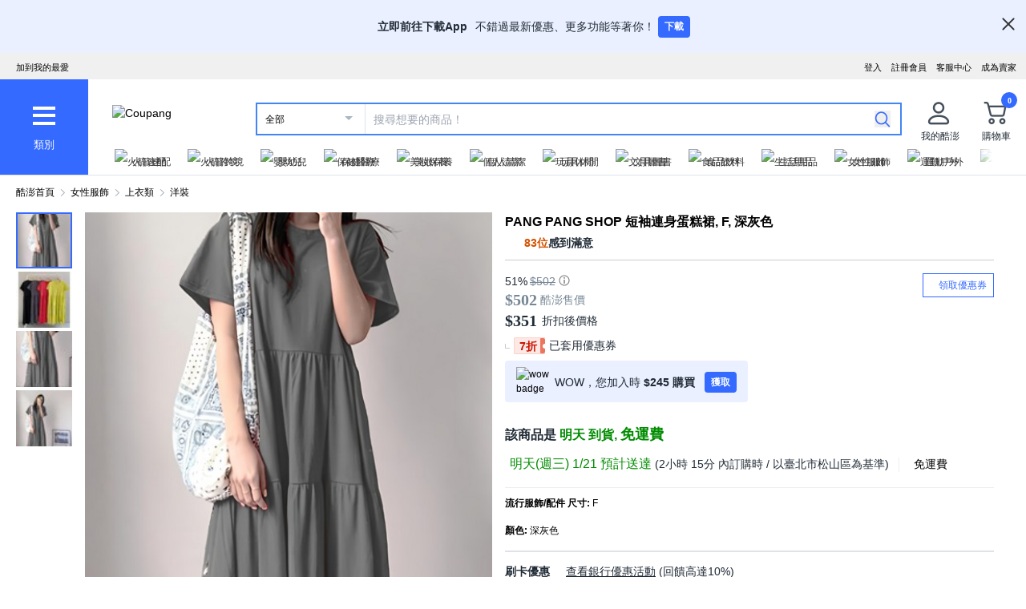

--- FILE ---
content_type: text/html; charset=utf-8
request_url: https://www.tw.coupang.com/products/PANG-PANG-SHOP-%E7%9F%AD%E8%A2%96%E9%80%A3%E8%BA%AB%E8%9B%8B%E7%B3%95%E8%A3%99-198936841109505?itemId=198938091028481&vendorItemId=198938091028480&sourceType=CATEGORY&rank=3&searchId=0953fb669cb747e58ddaa7b9d581d8a5&q=
body_size: 77183
content:
<!DOCTYPE html><html lang="zh-TW"><head><meta charSet="utf-8"/><meta name="viewport" content="width=device-width, initial-scale=1"/><meta name="viewport" content="width=device-width, initial-scale=1.0, maximum-scale=1.0, user-scalable=0"/><link rel="preload" as="image" href="https://image.coupangcdn.com/image/social_proof/v2/badge_1943f4c336c.png"/><link rel="stylesheet" href="https://assets.coupangcdn.com/front/sdp-next/_next/static/css/0d4b4790329719ab.css" crossorigin="anonymous" data-precedence="next"/><link rel="stylesheet" href="https://assets.coupangcdn.com/front/sdp-next/_next/static/css/9072436b78977715.css" crossorigin="anonymous" data-precedence="next"/><link rel="stylesheet" href="https://assets.coupangcdn.com/front/sdp-next/_next/static/css/f6dff0731221879f.css" crossorigin="anonymous" data-precedence="next"/><link rel="stylesheet" href="https://assets.coupangcdn.com/front/sdp-next/_next/static/css/e6852ddbfb832cf6.css" crossorigin="anonymous" data-precedence="next"/><link rel="stylesheet" href="https://assets.coupangcdn.com/front/sdp-next/_next/static/css/20bd6cb63e8b6be4.css" crossorigin="anonymous" data-precedence="next"/><link rel="stylesheet" href="https://assets.coupangcdn.com/front/sdp-next/_next/static/css/74b98dec47f7fbb5.css" crossorigin="anonymous" data-precedence="next"/><link rel="stylesheet" href="https://assets.coupangcdn.com/front/sdp-next/_next/static/css/69f12afea4db0275.css" crossorigin="anonymous" data-precedence="next"/><link rel="stylesheet" href="https://assets.coupangcdn.com/front/sdp-next/_next/static/css/aed556db52831650.css" crossorigin="anonymous" data-precedence="next"/><link rel="stylesheet" href="https://assets.coupangcdn.com/front/sdp-next/_next/static/css/2540e50316423ba2.css" crossorigin="anonymous" data-precedence="next"/><link rel="stylesheet" href="https://assets.coupangcdn.com/front/sdp-next/_next/static/css/4c8e53c8e1d42f75.css" crossorigin="anonymous" data-precedence="next"/><link rel="stylesheet" href="https://assets.coupangcdn.com/front/sdp-next/_next/static/css/56caa1c00badad01.css" crossorigin="anonymous" data-precedence="next"/><link rel="stylesheet" href="https://assets.coupangcdn.com/front/sdp-next/_next/static/css/7f629c8db9ae2c49.css" crossorigin="anonymous" data-precedence="next"/><link rel="stylesheet" href="https://assets.coupangcdn.com/front/sdp-next/_next/static/css/a8b465e3926a2a2e.css" crossorigin="anonymous" data-precedence="next"/><link rel="stylesheet" href="https://assets.coupangcdn.com/front/sdp-next/_next/static/css/3b8412005643341e.css" crossorigin="anonymous" data-precedence="next"/><link rel="stylesheet" href="https://assets.coupangcdn.com/front/sdp-next/_next/static/css/08a05da30bab0e3a.css" crossorigin="anonymous" data-precedence="next"/><link rel="stylesheet" href="https://assets.coupangcdn.com/front/sdp-next/_next/static/css/33b3ba6c3a22259e.css" crossorigin="anonymous" data-precedence="next"/><link rel="preload" as="script" fetchPriority="low" href="https://assets.coupangcdn.com/front/sdp-next/_next/static/chunks/webpack-b732eddb25f8b97e.js" crossorigin=""/><script src="https://assets.coupangcdn.com/front/sdp-next/_next/static/chunks/dcb26fb1-ff3f4b92bfc10d0f.js" async="" crossorigin=""></script><script src="https://assets.coupangcdn.com/front/sdp-next/_next/static/chunks/7395-5f9b319d717aebc1.js" async="" crossorigin=""></script><script src="https://assets.coupangcdn.com/front/sdp-next/_next/static/chunks/main-app-7f9d43fc5969afc1.js" async="" crossorigin=""></script><script src="https://assets.coupangcdn.com/front/sdp-next/_next/static/chunks/app/global-error-ff3dae68a98e880e.js" async="" crossorigin=""></script><script src="https://assets.coupangcdn.com/front/sdp-next/_next/static/chunks/app/not-found-b2c1c7b4e78f9f77.js" async="" crossorigin=""></script><script src="https://assets.coupangcdn.com/front/sdp-next/_next/static/chunks/29f6fefa-4cc3fbba8165201e.js" async="" crossorigin=""></script><script src="https://assets.coupangcdn.com/front/sdp-next/_next/static/chunks/952a9b48-689d7189218befb9.js" async="" crossorigin=""></script><script src="https://assets.coupangcdn.com/front/sdp-next/_next/static/chunks/5833-7626b38ca689838c.js" async="" crossorigin=""></script><script src="https://assets.coupangcdn.com/front/sdp-next/_next/static/chunks/9762-c1c4cc792556aacd.js" async="" crossorigin=""></script><script src="https://assets.coupangcdn.com/front/sdp-next/_next/static/chunks/4871-dc282a9b3f3aa2f5.js" async="" crossorigin=""></script><script src="https://assets.coupangcdn.com/front/sdp-next/_next/static/chunks/4166-0e8fc2351e9c24f3.js" async="" crossorigin=""></script><script src="https://assets.coupangcdn.com/front/sdp-next/_next/static/chunks/1223-8aacbedc3a47c9b6.js" async="" crossorigin=""></script><script src="https://assets.coupangcdn.com/front/sdp-next/_next/static/chunks/2170-2534d165fbc15761.js" async="" crossorigin=""></script><script src="https://assets.coupangcdn.com/front/sdp-next/_next/static/chunks/9752-417d2635c3faf8d2.js" async="" crossorigin=""></script><script src="https://assets.coupangcdn.com/front/sdp-next/_next/static/chunks/769-93d9472447c75415.js" async="" crossorigin=""></script><script src="https://assets.coupangcdn.com/front/sdp-next/_next/static/chunks/9392-d643f104b824bf4f.js" async="" crossorigin=""></script><script src="https://assets.coupangcdn.com/front/sdp-next/_next/static/chunks/app/products/%5BproductId%5D/page-d3534e906c78eca0.js" async="" crossorigin=""></script><script src="https://assets.coupangcdn.com/front/sdp-next/_next/static/chunks/7208-6026f374bf67e209.js" async="" crossorigin=""></script><script src="https://assets.coupangcdn.com/front/sdp-next/_next/static/chunks/app/products/%5BproductId%5D/layout-e0701a961e706b71.js" async="" crossorigin=""></script><script async="" src="product" type="application/ld+json">{"@context":"https://schema.org/","@type":"Product","sku":"198936841109505-198938091028481","name":"PANG PANG SHOP 短袖連身蛋糕裙, F, 深灰色","image":["https://thumbnail.coupangcdn.com/thumbnails/remote/492x492ex/image/sd_image/f098/0351bafcb066ae47072819da62866c8311d687f43266a4ff63fb6fece8c2.png","https://thumbnail.coupangcdn.com/thumbnails/remote/492x492ex/image/sd_image/a544/d6fb579bf7949a4a70e5d4b15ac6b68c90fbd2e5bfcb3f07a10bc7f35d35.jpg","https://thumbnail.coupangcdn.com/thumbnails/remote/492x492ex/image/retail/images/123603971575462-a3d63c0f-2ea1-4575-8fac-b88bab7ecb0a.jpg","https://thumbnail.coupangcdn.com/thumbnails/remote/492x492ex/image/retail/images/74426202479795-7b2b1818-303d-4107-9755-2e01dee6bc97.jpg"],"description":"現在擁有的星級評分 4.4星，評價103則PANG PANG SHOP 短袖連身蛋糕裙, F, 深灰色！在酷澎瀏覽更便宜、更多樣的洋裝產品","offers":{"priceCurrency":"TWD","shippingDetails":{"shippingRate":{"@type":"MonetaryAmount","value":"0","currency":"TWD"},"@type":"OfferShippingDetails","shippingDestination":{"addressCountry":"TW","@type":"DefinedRegion"}},"priceSpecification":{"priceCurrency":"TWD","@type":"UnitPriceSpecification","price":"502","priceType":"https://schema.org/StrikethroughPrice"},"@type":"Offer","price":"245","availability":"https://schema.org/InStock","url":"https://www.tw.coupang.com/products/198936841109505?itemId=198938091028481&vendorItemId=198938091028480"},"aggregateRating":{"@type":"AggregateRating","ratingValue":4.4,"ratingCount":"103"}}</script><script async="" src="breadcrumb" type="application/ld+json">{"@context":"https://schema.org","@type":"BreadcrumbList","itemListElement":[{"@type":"ListItem","position":1,"name":"酷澎首頁","item":"https://www.tw.coupang.com"},[{"@type":"ListItem","position":2,"name":"女性服飾","item":"https://www.tw.coupang.com/categories/%E5%A5%B3%E6%80%A7%E6%9C%8D%E9%A3%BE-547117"},{"@type":"ListItem","position":3,"name":"上衣類","item":"https://www.tw.coupang.com/categories/%E4%B8%8A%E8%A1%A3%E9%A1%9E-547119"},{"@type":"ListItem","position":4,"name":"洋裝","item":"https://www.tw.coupang.com/categories/%E6%B4%8B%E8%A3%9D-547131"}]]}</script><link rel="preload" href="https://front.coupangcdn.com/front-web-next/_next/static/web-adapter/index-Bm7MGEUo.js" as="script"/><meta name="format-detection" content="telephone=no, date=no, email=no, address=no"/><link rel="shortcut icon" href="https://image7.coupangcdn.com/image/coupang/favicon/favicon.ico" type="image/x-icon"/><link rel="apple-touch-icon" href="https://image10.coupangcdn.com/image/mobile/v3/web_favicon.png"/><meta http-equiv="x-dns-prefetch-control" content="on"/><link rel="dns-prefetch" href="//assets.coupang.com"/><link rel="dns-prefetch" href="//assets2.coupang.com"/><link rel="dns-prefetch" href="//assets.coupangcdn.com"/><link rel="dns-prefetch" href="//asset1.coupangcdn.com"/><link rel="dns-prefetch" href="//private.coupang.com"/><link rel="dns-prefetch" href="//img1a.coupangcdn.com"/><link rel="dns-prefetch" href="//image1.coupangcdn.com"/><link rel="dns-prefetch" href="//thumbnail1.coupangcdn.com"/><link rel="dns-prefetch" href="//static.coupangcdn.com"/><link rel="dns-prefetch" href="//www.facebook.com"/><link rel="dns-prefetch" href="//www.google.com"/><link rel="dns-prefetch" href="//www.google.co.kr"/><link rel="dns-prefetch" href="//stats.g.doubleclick.net"/><link rel="dns-prefetch" href="//connect.facebook.net"/><title>PANG PANG SHOP 短袖連身蛋糕裙, F, 深灰色 - 洋裝 | 酷澎</title><meta name="description" content="現在擁有的星級評分 4.4星，評價103則PANG PANG SHOP 短袖連身蛋糕裙, F, 深灰色！在酷澎瀏覽更便宜、更多樣的洋裝產品"/><meta property="og:title" content="PANG PANG SHOP 短袖連身蛋糕裙, F, 深灰色 - 洋裝 | 酷澎"/><meta property="og:description" content="現在擁有的星級評分 4.4星，評價103則PANG PANG SHOP 短袖連身蛋糕裙, F, 深灰色！在酷澎瀏覽更便宜、更多樣的洋裝產品"/><meta property="og:url" content="https://www.tw.coupang.com/products/PANG-PANG-SHOP-%E7%9F%AD%E8%A2%96%E9%80%A3%E8%BA%AB%E8%9B%8B%E7%B3%95%E8%A3%99-198936841109505?vendorItemId=198938091028480"/><meta property="og:image" content="//thumbnail.coupangcdn.com/thumbnails/remote/492x492ex/image/sd_image/f098/0351bafcb066ae47072819da62866c8311d687f43266a4ff63fb6fece8c2.png"/><meta property="og:image:width" content="492"/><meta property="og:image:height" content="492"/><meta property="og:type" content="website"/><meta property="og:locale" content="zh_TW"/><meta property="og:site_name" content="Coupang"/><link rel="canonical" href="https://www.tw.coupang.com/products/PANG-PANG-SHOP-%E7%9F%AD%E8%A2%96%E9%80%A3%E8%BA%AB%E8%9B%8B%E7%B3%95%E8%A3%99-198936841109505"/><link href="https://front.coupangcdn.com/front-web-next/_next/static/web-adapter/style-Co6YMTQT.css" rel="stylesheet" data-name="layout"/><meta name="baggage" content="BM1=Akamai-CategorizedBot(claudebot),BM2=monitor,BM3=ArtificialIntelligence(AI)Bots%3A-1%3A"/><script src="https://assets.coupangcdn.com/front/sdp-next/_next/static/chunks/polyfills-42372ed130431b0a.js" crossorigin="anonymous" noModule=""></script></head><body class="fw-font-apple-gothic" data-domain="SDP" data-product-id="198936841109505"><div hidden=""><!--$--><!--/$--></div><div><div id="wa-top-nudge"><img loading="lazy" class="wa-top-nudge-logo" src="//img1a.coupangcdn.com/image/dragonstone/sdp/icon/LauncherIcon.png" alt=""/><div class="wa-top-nudge-text"><strong>立即前往下載App</strong> <p>不錯過最新優惠、更多功能等著你！</p></div><button id="wa-top-nudge-button">下載<div id="wa-top-nudge-popup"><div class="wa-top-nudge-popup-inner"><div class="wa-top-nudge-popup-discount">滿額免運和更多折扣！</div><div class="wa-top-nudge-popup-qr">掃描QR Code下載APP</div><div class="fw-text-center"><img loading="lazy" alt="" class="wa-top-nudge-popup-img fw-inline-block" src="//img1a.coupangcdn.com/image/dragonstone/sdp/mweb/TWAppQrcode.png"/></div><div class="wa-top-nudge-download"><a rel="noreferrer" target="_blank" href="https://www.tw.coupang.com/landing/appstore?platform=ios" id="wa-top-nudge-ios"><img loading="lazy" src="//img1a.coupangcdn.com/image/dragonstone/sdp/mweb/app-store.png" alt="App Store"/></a><a rel="noreferrer" target="_blank" href="https://www.tw.coupang.com/landing/appstore?platform=android" id="wa-top-nudge-android"><img loading="lazy" src="//img1a.coupangcdn.com/image/dragonstone/sdp/mweb/google-play.png" alt="Google Play"/></a></div></div></div></button><div class="wa-top-nudge-close"><span id="wa-top-nudge-close-btn"></span></div></div><div id="wa-config" data-currency="$__" data-arrow-left="https://front.coupangcdn.com/front-web-next/_next/static/media/arrow_left.128503b7.png" data-t="{&quot;94b7db&quot;:&quot;關閉&quot;,&quot;ff1379&quot;:&quot;無法刪除嗎？請再試一次。&quot;,&quot;52624c&quot;:&quot;最近瀏覽過的商品&quot;,&quot;7779d6&quot;:&quot;無。&quot;,&quot;2d47c8&quot;:&quot;請再試一次。&quot;,&quot;back&quot;:&quot;返回&quot;,&quot;4b8d54&quot;:&quot;搜尋&quot;,&quot;990d4f&quot;:&quot;麥克風&quot;,&quot;2bdfeb&quot;:&quot;顯示近期搜尋&quot;,&quot;c8917d&quot;:&quot;關閉近期搜尋&quot;,&quot;fd74f0&quot;:&quot;搜尋字詞&quot;,&quot;8124e8&quot;:&quot;近期&quot;,&quot;fc81e2&quot;:&quot;刪除&quot;,&quot;f3dc4f&quot;:&quot;已關閉儲存近期搜尋功能。&quot;,&quot;4bcb41&quot;:&quot;旅遊/票券&quot;,&quot;0037c7&quot;:&quot;主題館&quot;,&quot;6e50be&quot;:&quot;查看更多&quot;,&quot;a4b69f&quot;:&quot;全部&quot;}" data-search-uri="/search" data-web-domain="https://www.tw.coupang.com"></div><div id="wa-header" class="fw-font-apple-gothic  fw-bg-white s600:fw-static "><div class="fw-bg-[#f0f0f0] " id="wa-top-bar"><div style="max-width:1500px" class="fw-m-auto fw-w-full fw-text-[11px]"><menu class="fw-relative fw-float-right *:fw-float-right *:fw-h-[33px] *:fw-pr-[12px] *:fw-pt-[10px]"><li class="fw-hidden s600:fw-block"><a href="https://coupa.ng/cj2oQc">成為賣家</a></li><li class="cs-center fw-group fw-relative"><a href="https://mc.tw.coupang.com/ssr/desktop/contact/faq" data-log="{ id: &#x27;customer_center&#x27;}">客服中心</a><p class="fw-hidden group-hover:fw-block" style="z-index:9999"><a href="https://mc.tw.coupang.com/ssr/desktop/contact/faq" data-log="{ id:&#x27;customer_center_1&#x27; }">常見問題</a><a href="https://mc.tw.coupang.com/ssr/desktop/contact/inquiry" data-log="{ id:&#x27;customer_center_3&#x27; }">1:1 聊天諮詢</a><a href="https://mc.tw.coupang.com/ssr/desktop/contact/voc" data-log="{ id:&#x27;customer_center_2&#x27; }">客戶心聲</a><a href="https://www.tw.coupang.com/article/returns-policy" data-log="{ id:&#x27;customer_center_4&#x27; }">取消/退貨說明</a></p></li><li><a href="https://member.tw.coupang.com/login/memberJoinFrm.pang" title="註冊會員">註冊會員</a></li><li><a href="https://member.tw.coupang.com/login/login.pang?rtnUrl=https%3A%2F%2Fwww.tw.coupang.com%2Fnp%2Fpost%2Flogin%3Fr%3Dhttp%253A%252F%252Fwww.tw.coupang.com%252Fproducts%252FPANG-PANG-SHOP-%2525E7%25259F%2525AD%2525E8%2525A2%252596%2525E9%252580%2525A3%2525E8%2525BA%2525AB%2525E8%25259B%25258B%2525E7%2525B3%252595%2525E8%2525A3%252599-198936841109505%253FitemId%253D198938091028481%2526vendorItemId%253D198938091028480%2526sourceType%253DCATEGORY%2526rank%253D3%2526searchId%253D0953fb669cb747e58ddaa7b9d581d8a5%2526q%253D" title="登入">登入</a></li></menu><menu id="subscribeHeader" class="fw-hidden s600:fw-block"><li class="new-header"><a id="wa-bookmark" data-msg="按下Command+D鍵即可將酷澎網頁新增至我的最愛。" class="bookmark" data-log="{ id: &quot;add_to_favorites&quot; }">加到我的最愛</a></li></menu><div class="fw-invisible fw-clear-both fw-h-[0px]">.</div></div></div><div><select id="wa-category-select" name="component" class="searchCategories search_category_filter fw-hidden"><option value="" data-text="全部">全部</option></select><div style="max-width:1500px" class="fw-mx-auto fw-flex fw-w-full fw-items-center fw-pr-[5px] max-s1024:rlux:fw-bg-[#131516]"><div id="wa-category" class="fw-relative fw-flex fw-h-[48px] fw-w-[48px] fw-cursor-pointer fw-flex-col fw-items-center fw-justify-center fw-bg-[#346aff] rlux:fw-bg-[#131516] s1024:fw-h-[119px] s1024:fw-w-[110px]"><div class="fw-flex fw-h-[24px] fw-w-[24px] fw-flex-col fw-items-center fw-justify-around s1024:fw-h-[28px] s1024:fw-w-[28px]"><div class="fw-h-[1px] fw-w-full fw-bg-white s1024:fw-h-[4px]"></div><div class="fw-h-[1px] fw-w-full fw-bg-white s1024:fw-h-[4px]"></div><div class="fw-h-[1px] fw-w-full fw-bg-white s1024:fw-h-[4px]"></div></div><div class="fw-mt-[15px] fw-hidden fw-text-center fw-text-[13px] fw-font-normal fw-leading-none fw-text-white s1024:fw-block">類別</div><div class="category-layer" id="wa-pc-category" data-icons="https://front.coupangcdn.com/front-web-next/_next/static/media/icons.03b3790b.png" style="z-index:9999"><div class="fw-hidden">購物</div><div id="wa-language" class="fw-border-b fw-border-[#DFE3E8] fw-px-[20px] fw-py-[16px]"><h4 class="fw-bold fw-mb-[16px] fw-font-apple-gothic fw-text-[14px] fw-leading-[17px] fw-text-[#212B36]">語言</h4><div class="wa-language-select__radios fw-flex fw-flex-col fw-gap-[12px]"><div class="wa-radio-container"><label><span class="wa-radio-label "><input type="radio" name="accept-language" value="en-US"/></span><span style="margin-top:2px">English</span></label></div><div class="wa-radio-container"><label><span class="wa-radio-label "><input type="radio" name="accept-language" value="zh-TW"/></span><span style="margin-top:2px">繁體中文(台灣)</span></label></div></div></div><ul class="menu shopping-menu-list fd"></ul><div class="fw-hidden">票券</div><ul class="menu ticket-menu-list fd"></ul><div class="fw-hidden">主題館</div><ul class="menu theme-menu-list menu-divider fd fw-hidden"></ul><ul class="menu ingress-menu-list fd"><li class="ingress-point"><a href="https://coupa.ng/cj2oQc" data-el="seller_signup" data-text="加入酷澎商城">加入酷澎商城</a></li></ul><div id="wa-app-links" class="fw-bg-[#F1F4F6] fw-pt-[8px]"><div class="fw-flex fw-flex-col fw-justify-around fw-gap-[12px] fw-bg-white fw-py-[12px] fw-pl-[20px]"><div class="fw-cursor-default"><img loading="lazy" src="https://front.coupangcdn.com/front-web-next/_next/static/media/launch-icon.f4f7f452.png" width="26" height="26" alt="" class="fw-inline-block"/> 下載酷澎APP</div><div><a href="https://www.tw.coupang.com/landing/appstore?platform=ios"><img loading="lazy" src="https://front.coupangcdn.com/front-web-next/_next/static/media/app-store.26648395.png" width="93" height="30" alt=""/></a></div><div><a href="https://www.tw.coupang.com/landing/appstore?platform=android"><img loading="lazy" src="https://front.coupangcdn.com/front-web-next/_next/static/media/google-play.08cdd5c1.png" width="106" height="30" alt=""/></a></div></div></div><div class="loader-wrapper"><span class="loader"></span></div></div><div class="fw-absolute fw-left-0 fw-top-[114px] fw-z-10 fw-hidden fw-w-[220px] fw-overflow-auto fw-bg-white fw-shadow-md" id="wa-mobile-category" style="z-index:9999"><div id="wa-mobile-category-language"></div><div id="wa-category-list-wrap"></div><div id="wa-mobile-category-app-links"></div><div class="loader-wrapper"><span class="loader"></span></div></div></div><div class="fw-flex fw-flex-1 fw-flex-col max-s1024:fw-h-[48px]"><div class="fw-ml-[16px] fw-flex fw-items-center fw-justify-between max-s1024:fw-h-[48px] s1024:fw-ml-[30px] s1024:fw-mt-[20px]"><a href="https://www.tw.coupang.com" class="fw-mr-[25px] fw-inline-block fw-flex-none" data-log="{ id: &#x27;coupang_header_logo_click&#x27; }"><img loading="lazy" class="fw-h-[23px] fw-w-[101px] s1024:fw-h-[36px] s1024:fw-w-[154px]" src="//image7.coupangcdn.com/image/coupang/common/logo_coupang_w350.png" alt="Coupang"/></a><form id="wa-search-form" class="product-search search-form fw-flex fw-flex-1 fw-items-center fw-border-0 fw-hidden s1024:fw-flex fw-border-2 rlux:fw-border-bluegray-1000" action="/search"><div class="select--category fw-w-[90px] s500:fw-w-[135px]"><span class="select--category--button"></span><a class="select--category__current rlux:fw-text-bluegray-800" id="currentCategoryText">全部</a></div><div class="header-searchForm fw-relative fw-flex-1"><input type="text" maxLength="49" placeholder="搜尋想要的商品！" class="headerSearchKeyword coupang-search fw-h-full fw-w-full fw-bg-white fw-indent-[10px] fw-text-[14px] fw-outline-none rlux:fw-text-bluegray-1000 rlux:placeholder:fw-text-bluegray-800" title="酷澎商品搜尋" autoComplete="off" name="q" value=""/><input type="hidden" name="traceId"/><div class="headerPopupWords popularity-words" style="z-index:9999"><div class="autocomplete_wrap"></div><div class="history-btns"><span class="delete-all-kwdhistory del-button">全部刪除</span><span class="history-on-off on">關閉近期搜尋</span></div></div></div><a class="speech-mic fw-mr-[12px] fw-hidden fw-flex-none fw-cursor-pointer"></a><button type="submit" class="headerSearchBtn fw-mr-[12px] fw-inline-block fw-flex-none" title="搜尋"><img loading="lazy" alt="" width="20" height="21" src="https://front.coupangcdn.com/front-web-next/_next/static/media/search.85cd3dbf.png"/></button><input type="hidden" name="channel" value="user"/></form><ul class="icon-menus fw-flex"><li class="my-coupang fw-group fw-relative fw-mx-[24px] fw-flex fw-items-center"><a id="wa-mycoupang-link" href="https://mc.tw.coupang.com/ssr/desktop/order/list" data-log="{ id: &#x27;mycoupang&#x27;}"><img loading="lazy" alt="" class="fw-h-[36px] fw-w-[36px] s1024:fw-h-[44px] s1024:fw-w-[44px]" src="https://front.coupangcdn.com/front-web-next/_next/static/media/person.07e45e52.png"/><div class="fw-hidden fw-text-center s1024:fw-block">我的酷澎</div></a><p class="my-coupang-menu fw-top-[29px] fw-hidden group-hover:fw-block s1024:fw-top-[52px]" style="z-index:9999"><span class="wrapper"><i class="arrow"></i><a href="https://mc.tw.coupang.com/ssr/desktop/order/list" data-log="{ id: &#x27;mycoupang_1&#x27;}">訂單列表</a><a href="https://mc.tw.coupang.com/ssr/desktop/cancel-return-exchange/list" data-log="{ id: &#x27;mycoupang_2&#x27;}">取消／退貨</a></span></p></li><li class="cart w-mr-0 fw-relative fw-flex s1024:fw-mr-[10px]" id="wa-cart-menu"><a id="wa-cart-link" href="//cart.tw.coupang.com/cart" data-log="{ id: &#x27;cart&#x27; }" data-callcartcountwebapi="A"><img loading="lazy" src="https://front.coupangcdn.com/front-web-next/_next/static/media/cart.ccef8f9e.png" class="fw-h-[36px] fw-w-[36px] s1024:fw-h-[44px] s1024:fw-w-[44px]" alt=""/><em id="headerCartCount" class="fw-right-[-4px] fw-top-[-4px]"></em><div class="fw-hidden fw-text-center s1024:fw-block">購物車</div></a><div class="fw-top-[29px] fw-hidden s1024:fw-top-[52px]" style="z-index:9999" id="wa-cart-preview"><span class="wrapper"><i class="arrow"></i><div id="wa-cart-content"><div class="loader-wrapper"><span class="loader"></span></div></div><div id="wa-cart-empty"><ul><li class="empty-cart">您的購物車中尚無任何商品。</li></ul></div><a href="//cart.tw.coupang.com/cart" id="wa-cart-btn"><span><span>查看所有購物車</span><i class="blue-arrow"></i></span></a></span></div></li></ul></div><div class="fw-mt-[8px] fw-hidden fw-items-center fw-justify-between s1024:fw-flex"><div id="quick-category-pc" class=" gnb-menu-container fw-hidden fw-pl-[20px] s600:fw-block"><a class="gnb-menu-btn gnb-menu-btn-left" tabindex="0"><span></span></a><div class="fw-w-0"><ul class="gnb-menu-scroll"><li class="gnb-menu-item"><a href="https://www.tw.coupang.com/categories/%E7%81%AB%E7%AE%AD%E9%80%9F%E9%85%8D-521985" class="" data-log="{ id:&#x27;gnb_menu_item_GNB_V2&#x27;, param:{sectionId:&#x27;rocketdelivery&#x27;} }"><img loading="lazy" class="gnb-menu-item__icon" alt="火箭速配" src="https://img1a.coupangcdn.com/image/coupang/home/icons/rocket_icon@3x.png"/><span>火箭速配</span></a></li><li class="gnb-menu-item"><a href="https://www.tw.coupang.com/categories/%E7%81%AB%E7%AE%AD%E8%B7%A8%E5%A2%83-509025" class="" data-log="{ id:&#x27;gnb_menu_item_GNB_V2&#x27;, param:{sectionId:&#x27;coupangglobal&#x27;} }"><img loading="lazy" class="gnb-menu-item__icon" alt="火箭跨境" src="https://img1a.coupangcdn.com/image/coupang/home/icons/rocket_oversea_tw_tipless.png"/><span>火箭跨境</span></a></li><li class="gnb-menu-item"><a href="https://www.tw.coupang.com/categories/%E5%AC%B0%E5%B9%BC%E5%85%92-542833" class="" data-log="{ id:&#x27;gnb_menu_item_GNB_V2&#x27;, param:{sectionId:&#x27;BABY&#x27;} }"><img loading="lazy" class="gnb-menu-item__icon" alt="嬰幼兒" src="https://img1a.coupangcdn.com/image/coupang/home/icons/dawn-1424-baby1x.png"/><span>嬰幼兒</span></a></li><li class="gnb-menu-item"><a href="https://www.tw.coupang.com/categories/%E4%BF%9D%E5%81%A5%E9%86%AB%E7%99%82-541994" class="" data-log="{ id:&#x27;gnb_menu_item_GNB_V2&#x27;, param:{sectionId:&#x27;HEALTH&#x27;} }"><img loading="lazy" class="gnb-menu-item__icon" alt="保健醫療" src="https://img1a.coupangcdn.com/image/coupang/home/icons/dawn-1424-healthfood1x.png"/><span>保健醫療</span></a></li><li class="gnb-menu-item"><a href="https://www.tw.coupang.com/categories/%E7%BE%8E%E5%A6%9D%E4%BF%9D%E9%A4%8A-542530" class="" data-log="{ id:&#x27;gnb_menu_item_GNB_V2&#x27;, param:{sectionId:&#x27;BEAUTY&#x27;} }"><img loading="lazy" class="gnb-menu-item__icon" alt="美妝保養" src="https://img1a.coupangcdn.com/image/coupang/home/icons/dawn-1424-beauty1x.png"/><span>美妝保養</span></a></li><li class="gnb-menu-item"><a href="https://www.tw.coupang.com/categories/%E5%80%8B%E4%BA%BA%E6%B8%85%E6%BD%94-556211" class="" data-log="{ id:&#x27;gnb_menu_item_GNB_V2&#x27;, param:{sectionId:&#x27;PERSONAL_CARE&#x27;} }"><img loading="lazy" class="gnb-menu-item__icon" alt="個人清潔" src="https://img1a.coupangcdn.com/image/coupang/home/icons/dawn-1424-clean1x.png"/><span>個人清潔</span></a></li><li class="gnb-menu-item"><a href="https://www.tw.coupang.com/categories/%E7%8E%A9%E5%85%B7%E4%BC%91%E9%96%92-550280" class="" data-log="{ id:&#x27;gnb_menu_item_GNB_V2&#x27;, param:{sectionId:&#x27;TOYS&#x27;} }"><img loading="lazy" class="gnb-menu-item__icon" alt="玩具休閒" src="https://img1a.coupangcdn.com/image/coupang/home/icons/dawn-1424-toy1x.png"/><span>玩具休閒</span></a></li><li class="gnb-menu-item"><a href="https://www.tw.coupang.com/categories/%E6%96%87%E5%85%B7%E5%9C%96%E6%9B%B8-548750" class="" data-log="{ id:&#x27;gnb_menu_item_GNB_V2&#x27;, param:{sectionId:&#x27;STATIONARY&#x27;} }"><img loading="lazy" class="gnb-menu-item__icon" alt="文具圖書" src="https://img1a.coupangcdn.com/image/coupang/home/icons/dawn-1424-pencils1x.png"/><span>文具圖書</span></a></li><li class="gnb-menu-item"><a href="https://www.tw.coupang.com/categories/%E9%A3%9F%E5%93%81%E9%A3%B2%E6%96%99-541149" class="" data-log="{ id:&#x27;gnb_menu_item_GNB_V2&#x27;, param:{sectionId:&#x27;FOOD&#x27;} }"><img loading="lazy" class="gnb-menu-item__icon" alt="食品飲料" src="https://img1a.coupangcdn.com/image/component_52_asset/component_52_asset_51199702-7be7-482e-8581-92fc7573cf55.png"/><span>食品飲料</span></a></li><li class="gnb-menu-item"><a href="https://www.tw.coupang.com/categories/%E7%94%9F%E6%B4%BB%E7%94%A8%E5%93%81-545044" class="" data-log="{ id:&#x27;gnb_menu_item_GNB_V2&#x27;, param:{sectionId:&#x27;HOUSEHOLD_GOODS&#x27;} }"><img loading="lazy" class="gnb-menu-item__icon" alt="生活用品" src="https://img1a.coupangcdn.com/image/component_52_asset/component_52_asset_aa79f1a1-9e49-4f52-95bc-bc027afa528f.png"/><span>生活用品</span></a></li><li class="gnb-menu-item"><a href="https://www.tw.coupang.com/categories/%E5%A5%B3%E6%80%A7%E6%9C%8D%E9%A3%BE-547117" class="" data-log="{ id:&#x27;gnb_menu_item_GNB_V2&#x27;, param:{sectionId:&#x27;FASHION&#x27;} }"><img loading="lazy" class="gnb-menu-item__icon" alt="女性服飾" src="https://img1a.coupangcdn.com/image/component_52_asset/component_52_asset_e4958bff-804a-4b3b-bb9e-4a0ef2a1a735.png"/><span>女性服飾</span></a></li><li class="gnb-menu-item"><a href="https://www.tw.coupang.com/categories/%E9%81%8B%E5%8B%95%E6%88%B6%E5%A4%96-547412" class="" data-log="{ id:&#x27;gnb_menu_item_GNB_V2&#x27;, param:{sectionId:&#x27;SPORTS_OUTDOORS&#x27;} }"><img loading="lazy" class="gnb-menu-item__icon" alt="運動戶外" src="https://img1a.coupangcdn.com/image/component_52_asset/component_52_asset_d61caa03-324b-4210-9f03-389069097c06.png"/><span>運動戶外</span></a></li><li class="gnb-menu-item"><a href="https://www.tw.coupang.com/categories/%E6%95%B8%E4%BD%8D%E5%AE%B6%E9%9B%BB-549477" class="" data-log="{ id:&#x27;gnb_menu_item_GNB_V2&#x27;, param:{sectionId:&#x27;ELECTRICS&#x27;} }"><img loading="lazy" class="gnb-menu-item__icon" alt="數位家電" src="https://img1a.coupangcdn.com/image/coupang/home/icons/dawn-1424-electri1x.png"/><span>數位家電</span></a></li><li class="gnb-menu-item"><a href="https://www.tw.coupang.com/categories/%E5%BB%9A%E6%88%BF%E7%94%A8%E5%93%81-544319" class="" data-log="{ id:&#x27;gnb_menu_item_GNB_V2&#x27;, param:{sectionId:&#x27;KITCHEN&#x27;} }"><img loading="lazy" class="gnb-menu-item__icon" alt="廚房用品" src="https://img1a.coupangcdn.com/image/component_52_asset/component_52_asset_f9ad05ff-0dcd-42e8-b60b-d90bbbcc720f.png"/><span>廚房用品</span></a></li><li class="gnb-menu-item"><a href="https://www.tw.coupang.com/categories/%E5%AE%A4%E5%85%A7%E5%AE%B6%E5%B1%85-546254" class="" data-log="{ id:&#x27;gnb_menu_item_GNB_V2&#x27;, param:{sectionId:&#x27;HOME_INTERIOR&#x27;} }"><img loading="lazy" class="gnb-menu-item__icon" alt="室內家居" src="https://img1a.coupangcdn.com/image/coupang/home/icons/dawn-1424-home1x.png"/><span>室內家居</span></a></li><li class="gnb-menu-item"><a href="https://www.tw.coupang.com/categories/%E5%AF%B5%E7%89%A9-551363" class="" data-log="{ id:&#x27;gnb_menu_item_GNB_V2&#x27;, param:{sectionId:&#x27;PETS&#x27;} }"><img loading="lazy" class="gnb-menu-item__icon" alt="寵物" src="https://img1a.coupangcdn.com/image/coupang/home/icons/dawn-1424-puppy1x.png"/><span>寵物</span></a></li><li class="gnb-menu-item"><a href="https://coupa.ng/cj2oQD" class="" data-log="{ id:&#x27;gnb_menu_item_GNB_V2&#x27;, param:{sectionId:&#x27;SELL_ON_COUPANG&#x27;} }"><img loading="lazy" class="gnb-menu-item__icon" alt="加入酷澎商城" src="https://image.coupangcdn.com/image/coupang/home/icons/web/tw/web_gnd_sellershop_v1.png"/><span>加入酷澎商城</span><i class="in " data-new-tag-exposure-mills="0"></i></a></li></ul></div><a class="gnb-menu-btn gnb-menu-btn-right gnb-menu-btn-active" tabindex="0"><span></span></a></div></div></div></div><div class="fw-block fw-border-b-[1px] fw-border-t-[1px] fw-border-[#C4CDD5] fw-p-[10px] s1024:fw-hidden"><form id="wa-search-form-tablet" class="product-search search-form fw-flex fw-flex-1 fw-items-center fw-border-0  fw-border-2 rlux:fw-border-bluegray-1000" action="/search"><div class="select--category fw-w-[90px] s500:fw-w-[135px]"><span class="select--category--button"></span><a class="select--category__current rlux:fw-text-bluegray-800" id="currentCategoryText">全部</a></div><div class="header-searchForm fw-relative fw-flex-1"><input type="text" maxLength="49" placeholder="搜尋想要的商品！" class="headerSearchKeyword coupang-search fw-h-full fw-w-full fw-bg-white fw-indent-[10px] fw-text-[14px] fw-outline-none rlux:fw-text-bluegray-1000 rlux:placeholder:fw-text-bluegray-800" title="酷澎商品搜尋" autoComplete="off" name="q" value=""/><input type="hidden" name="traceId"/><div class="headerPopupWords popularity-words" style="z-index:9999"><div class="autocomplete_wrap"></div><div class="history-btns"><span class="delete-all-kwdhistory del-button">全部刪除</span><span class="history-on-off on">關閉近期搜尋</span></div></div></div><a class="speech-mic fw-mr-[12px] fw-hidden fw-flex-none fw-cursor-pointer"></a><button type="submit" class="headerSearchBtn fw-mr-[12px] fw-inline-block fw-flex-none" title="搜尋"><img loading="lazy" alt="" width="20" height="21" src="https://front.coupangcdn.com/front-web-next/_next/static/media/search.85cd3dbf.png"/></button><input type="hidden" name="channel" value="user"/></form></div><div class="fw-mt-[8px] fw-hidden fw-items-center fw-justify-between s768:fw-flex s1024:fw-hidden"><div id="quick-category-tablet" class=" gnb-menu-container fw-hidden fw-pl-[20px] s600:fw-block"><a class="gnb-menu-btn gnb-menu-btn-left" tabindex="0"><span></span></a><div class="fw-w-0"><ul class="gnb-menu-scroll"><li class="gnb-menu-item"><a href="https://www.tw.coupang.com/categories/%E7%81%AB%E7%AE%AD%E9%80%9F%E9%85%8D-521985" class="" data-log="{ id:&#x27;gnb_menu_item_GNB_V2&#x27;, param:{sectionId:&#x27;rocketdelivery&#x27;} }"><img loading="lazy" class="gnb-menu-item__icon" alt="火箭速配" src="https://img1a.coupangcdn.com/image/coupang/home/icons/rocket_icon@3x.png"/><span>火箭速配</span></a></li><li class="gnb-menu-item"><a href="https://www.tw.coupang.com/categories/%E7%81%AB%E7%AE%AD%E8%B7%A8%E5%A2%83-509025" class="" data-log="{ id:&#x27;gnb_menu_item_GNB_V2&#x27;, param:{sectionId:&#x27;coupangglobal&#x27;} }"><img loading="lazy" class="gnb-menu-item__icon" alt="火箭跨境" src="https://img1a.coupangcdn.com/image/coupang/home/icons/rocket_oversea_tw_tipless.png"/><span>火箭跨境</span></a></li><li class="gnb-menu-item"><a href="https://www.tw.coupang.com/categories/%E5%AC%B0%E5%B9%BC%E5%85%92-542833" class="" data-log="{ id:&#x27;gnb_menu_item_GNB_V2&#x27;, param:{sectionId:&#x27;BABY&#x27;} }"><img loading="lazy" class="gnb-menu-item__icon" alt="嬰幼兒" src="https://img1a.coupangcdn.com/image/coupang/home/icons/dawn-1424-baby1x.png"/><span>嬰幼兒</span></a></li><li class="gnb-menu-item"><a href="https://www.tw.coupang.com/categories/%E4%BF%9D%E5%81%A5%E9%86%AB%E7%99%82-541994" class="" data-log="{ id:&#x27;gnb_menu_item_GNB_V2&#x27;, param:{sectionId:&#x27;HEALTH&#x27;} }"><img loading="lazy" class="gnb-menu-item__icon" alt="保健醫療" src="https://img1a.coupangcdn.com/image/coupang/home/icons/dawn-1424-healthfood1x.png"/><span>保健醫療</span></a></li><li class="gnb-menu-item"><a href="https://www.tw.coupang.com/categories/%E7%BE%8E%E5%A6%9D%E4%BF%9D%E9%A4%8A-542530" class="" data-log="{ id:&#x27;gnb_menu_item_GNB_V2&#x27;, param:{sectionId:&#x27;BEAUTY&#x27;} }"><img loading="lazy" class="gnb-menu-item__icon" alt="美妝保養" src="https://img1a.coupangcdn.com/image/coupang/home/icons/dawn-1424-beauty1x.png"/><span>美妝保養</span></a></li><li class="gnb-menu-item"><a href="https://www.tw.coupang.com/categories/%E5%80%8B%E4%BA%BA%E6%B8%85%E6%BD%94-556211" class="" data-log="{ id:&#x27;gnb_menu_item_GNB_V2&#x27;, param:{sectionId:&#x27;PERSONAL_CARE&#x27;} }"><img loading="lazy" class="gnb-menu-item__icon" alt="個人清潔" src="https://img1a.coupangcdn.com/image/coupang/home/icons/dawn-1424-clean1x.png"/><span>個人清潔</span></a></li><li class="gnb-menu-item"><a href="https://www.tw.coupang.com/categories/%E7%8E%A9%E5%85%B7%E4%BC%91%E9%96%92-550280" class="" data-log="{ id:&#x27;gnb_menu_item_GNB_V2&#x27;, param:{sectionId:&#x27;TOYS&#x27;} }"><img loading="lazy" class="gnb-menu-item__icon" alt="玩具休閒" src="https://img1a.coupangcdn.com/image/coupang/home/icons/dawn-1424-toy1x.png"/><span>玩具休閒</span></a></li><li class="gnb-menu-item"><a href="https://www.tw.coupang.com/categories/%E6%96%87%E5%85%B7%E5%9C%96%E6%9B%B8-548750" class="" data-log="{ id:&#x27;gnb_menu_item_GNB_V2&#x27;, param:{sectionId:&#x27;STATIONARY&#x27;} }"><img loading="lazy" class="gnb-menu-item__icon" alt="文具圖書" src="https://img1a.coupangcdn.com/image/coupang/home/icons/dawn-1424-pencils1x.png"/><span>文具圖書</span></a></li><li class="gnb-menu-item"><a href="https://www.tw.coupang.com/categories/%E9%A3%9F%E5%93%81%E9%A3%B2%E6%96%99-541149" class="" data-log="{ id:&#x27;gnb_menu_item_GNB_V2&#x27;, param:{sectionId:&#x27;FOOD&#x27;} }"><img loading="lazy" class="gnb-menu-item__icon" alt="食品飲料" src="https://img1a.coupangcdn.com/image/component_52_asset/component_52_asset_51199702-7be7-482e-8581-92fc7573cf55.png"/><span>食品飲料</span></a></li><li class="gnb-menu-item"><a href="https://www.tw.coupang.com/categories/%E7%94%9F%E6%B4%BB%E7%94%A8%E5%93%81-545044" class="" data-log="{ id:&#x27;gnb_menu_item_GNB_V2&#x27;, param:{sectionId:&#x27;HOUSEHOLD_GOODS&#x27;} }"><img loading="lazy" class="gnb-menu-item__icon" alt="生活用品" src="https://img1a.coupangcdn.com/image/component_52_asset/component_52_asset_aa79f1a1-9e49-4f52-95bc-bc027afa528f.png"/><span>生活用品</span></a></li><li class="gnb-menu-item"><a href="https://www.tw.coupang.com/categories/%E5%A5%B3%E6%80%A7%E6%9C%8D%E9%A3%BE-547117" class="" data-log="{ id:&#x27;gnb_menu_item_GNB_V2&#x27;, param:{sectionId:&#x27;FASHION&#x27;} }"><img loading="lazy" class="gnb-menu-item__icon" alt="女性服飾" src="https://img1a.coupangcdn.com/image/component_52_asset/component_52_asset_e4958bff-804a-4b3b-bb9e-4a0ef2a1a735.png"/><span>女性服飾</span></a></li><li class="gnb-menu-item"><a href="https://www.tw.coupang.com/categories/%E9%81%8B%E5%8B%95%E6%88%B6%E5%A4%96-547412" class="" data-log="{ id:&#x27;gnb_menu_item_GNB_V2&#x27;, param:{sectionId:&#x27;SPORTS_OUTDOORS&#x27;} }"><img loading="lazy" class="gnb-menu-item__icon" alt="運動戶外" src="https://img1a.coupangcdn.com/image/component_52_asset/component_52_asset_d61caa03-324b-4210-9f03-389069097c06.png"/><span>運動戶外</span></a></li><li class="gnb-menu-item"><a href="https://www.tw.coupang.com/categories/%E6%95%B8%E4%BD%8D%E5%AE%B6%E9%9B%BB-549477" class="" data-log="{ id:&#x27;gnb_menu_item_GNB_V2&#x27;, param:{sectionId:&#x27;ELECTRICS&#x27;} }"><img loading="lazy" class="gnb-menu-item__icon" alt="數位家電" src="https://img1a.coupangcdn.com/image/coupang/home/icons/dawn-1424-electri1x.png"/><span>數位家電</span></a></li><li class="gnb-menu-item"><a href="https://www.tw.coupang.com/categories/%E5%BB%9A%E6%88%BF%E7%94%A8%E5%93%81-544319" class="" data-log="{ id:&#x27;gnb_menu_item_GNB_V2&#x27;, param:{sectionId:&#x27;KITCHEN&#x27;} }"><img loading="lazy" class="gnb-menu-item__icon" alt="廚房用品" src="https://img1a.coupangcdn.com/image/component_52_asset/component_52_asset_f9ad05ff-0dcd-42e8-b60b-d90bbbcc720f.png"/><span>廚房用品</span></a></li><li class="gnb-menu-item"><a href="https://www.tw.coupang.com/categories/%E5%AE%A4%E5%85%A7%E5%AE%B6%E5%B1%85-546254" class="" data-log="{ id:&#x27;gnb_menu_item_GNB_V2&#x27;, param:{sectionId:&#x27;HOME_INTERIOR&#x27;} }"><img loading="lazy" class="gnb-menu-item__icon" alt="室內家居" src="https://img1a.coupangcdn.com/image/coupang/home/icons/dawn-1424-home1x.png"/><span>室內家居</span></a></li><li class="gnb-menu-item"><a href="https://www.tw.coupang.com/categories/%E5%AF%B5%E7%89%A9-551363" class="" data-log="{ id:&#x27;gnb_menu_item_GNB_V2&#x27;, param:{sectionId:&#x27;PETS&#x27;} }"><img loading="lazy" class="gnb-menu-item__icon" alt="寵物" src="https://img1a.coupangcdn.com/image/coupang/home/icons/dawn-1424-puppy1x.png"/><span>寵物</span></a></li><li class="gnb-menu-item"><a href="https://coupa.ng/cj2oQD" class="" data-log="{ id:&#x27;gnb_menu_item_GNB_V2&#x27;, param:{sectionId:&#x27;SELL_ON_COUPANG&#x27;} }"><img loading="lazy" class="gnb-menu-item__icon" alt="加入酷澎商城" src="https://image.coupangcdn.com/image/coupang/home/icons/web/tw/web_gnd_sellershop_v1.png"/><span>加入酷澎商城</span><i class="in " data-new-tag-exposure-mills="0"></i></a></li></ul></div><a class="gnb-menu-btn gnb-menu-btn-right gnb-menu-btn-active" tabindex="0"><span></span></a></div></div></div></div><div class="fw-relative"><article id="wa-sidebar" style="z-index:9900" class="fw-absolute fw-hidden "><ul class="promotion-banner"></ul><section id="wa-recent-view" data-fodium="//reco.tw.coupang.com" data-hiderecentview="false"><div class="side-cart"><a href="//cart.tw.coupang.com/cart" data-log="{&quot;logCategory&quot;:&quot;event&quot;, &quot;logType&quot;:&quot;click&quot;, &quot;logLabel&quot;:&quot;cart&quot;,&quot;grp&quot;:&quot;sideBar&quot;}"><span class="fw-inline-block fw-text-[11px] fw-leading-[13px]">購物車</span><em class="cart-count"></em></a></div><div class="recently-viewed-products"><span class="fw-inline-block fw-text-[11px] fw-leading-[13px]">最近瀏覽商品</span><em class="total-element"></em></div><div class="recently-viewed-list"><ul class="recently-viewed-page"></ul><p class="recent-viewed-paging"><span class="counter"><strong class="pageNumber"></strong>/<em class="total-pages"></em></span><span class="recentlyViewedBtn"><a href="回到上一頁" class="move prev">prev</a><a href="前往下一頁" class="move next">next</a></span></p></div></section></article></div><div id="wa-goto-top" style="z-index:9950" class=""><button class="goto-top__button"><i class="goto-top__arrow"></i></button></div><div id="wa-banners"></div></div><script>
          
          window['__weblog_args__']={"pageName":"sdp","domain":"sdp"};
          window['__jslog_args__']={"applicationId":"sdp_next","domain":"sdp_next","pageName":"sdp","instanceId":"primary-55d44ccf6d-gwqgx"};
          </script><style>
            body {
              --adjust-font-size: 2px;
            }
          </style><div data-overlay-container="true"><div class="sdp-content twc-m-auto twc-min-w-[320px] twc-px-[16px] md:twc-px-[20px] max-[600px]:twc-pb-[58px] twc-border-t-[1px] twc-border-[#dfe3e8] twc-max-w-[1500px]"><ul class="breadcrumb twc-flex twc-items-center twc-text-[12px] twc-flex-wrap"><li class="twc-flex twc-items-center twc-pb-[16px] twc-pt-[12px]"><a href="https://www.tw.coupang.com" class="hover:twc-text-[#008cff] hover:twc-underline">酷澎首頁</a><svg class="breadcrumb-arrow-icon twc-mx-[4px]" width="12" height="13" viewBox="0 0 12 13" fill="none" xmlns="http://www.w3.org/2000/svg"><path d="M3.8859 2.15732C4.0606 1.9717 4.34367 1.94925 4.54434 2.09575L4.59268 2.1359L8.84268 6.1359C9.03746 6.31922 9.05137 6.61975 8.88442 6.81982L8.84268 6.8641L4.59268 10.8641C4.3916 11.0534 4.07516 11.0438 3.8859 10.8427C3.7112 10.6571 3.70593 10.3732 3.86432 10.1817L3.90732 10.1359L7.77 6.50001L3.90732 2.8641C3.7217 2.6894 3.69925 2.40634 3.84575 2.20566L3.8859 2.15732Z" fill="#AAB5C0"></path></svg></li><li class="twc-flex twc-items-center twc-pb-[16px] twc-pt-[12px]"><a class="hover:twc-text-[#008cff] hover:twc-underline" title="女性服飾" href="https://www.tw.coupang.com/categories/%E5%A5%B3%E6%80%A7%E6%9C%8D%E9%A3%BE-547117?eventCategory=breadcrumb">女性服飾</a><svg class="breadcrumb-arrow-icon twc-mx-[4px]" width="12" height="13" viewBox="0 0 12 13" fill="none" xmlns="http://www.w3.org/2000/svg"><path d="M3.8859 2.15732C4.0606 1.9717 4.34367 1.94925 4.54434 2.09575L4.59268 2.1359L8.84268 6.1359C9.03746 6.31922 9.05137 6.61975 8.88442 6.81982L8.84268 6.8641L4.59268 10.8641C4.3916 11.0534 4.07516 11.0438 3.8859 10.8427C3.7112 10.6571 3.70593 10.3732 3.86432 10.1817L3.90732 10.1359L7.77 6.50001L3.90732 2.8641C3.7217 2.6894 3.69925 2.40634 3.84575 2.20566L3.8859 2.15732Z" fill="#AAB5C0"></path></svg></li><li class="twc-flex twc-items-center twc-pb-[16px] twc-pt-[12px]"><a class="hover:twc-text-[#008cff] hover:twc-underline" title="上衣類" href="https://www.tw.coupang.com/categories/%E4%B8%8A%E8%A1%A3%E9%A1%9E-547119?eventCategory=breadcrumb">上衣類</a><svg class="breadcrumb-arrow-icon twc-mx-[4px]" width="12" height="13" viewBox="0 0 12 13" fill="none" xmlns="http://www.w3.org/2000/svg"><path d="M3.8859 2.15732C4.0606 1.9717 4.34367 1.94925 4.54434 2.09575L4.59268 2.1359L8.84268 6.1359C9.03746 6.31922 9.05137 6.61975 8.88442 6.81982L8.84268 6.8641L4.59268 10.8641C4.3916 11.0534 4.07516 11.0438 3.8859 10.8427C3.7112 10.6571 3.70593 10.3732 3.86432 10.1817L3.90732 10.1359L7.77 6.50001L3.90732 2.8641C3.7217 2.6894 3.69925 2.40634 3.84575 2.20566L3.8859 2.15732Z" fill="#AAB5C0"></path></svg></li><li class="twc-flex twc-items-center twc-pb-[16px] twc-pt-[12px]"><a class="hover:twc-text-[#008cff] hover:twc-underline" title="洋裝" href="https://www.tw.coupang.com/categories/%E6%B4%8B%E8%A3%9D-547131?eventCategory=breadcrumb">洋裝</a></li></ul><div class="twc-flex twc-max-w-full"><main class="twc-flex-1 twc-max-w-full xl:twc-w-[calc(100%-165px)]"><div class="prod-atf twc-block md:twc-flex twc-relative"><div class="prod-atf-loading twc-hidden"><div class="prod-atf-loading__bg"></div><div class="prod-atf-loading__spinner"></div></div><div id="sdp-ad-middle-banner-sm-position"></div><div class="product-image twc-relative  twc-flex-1 md:twc-flex"><div class="twc-relative twc-flex-1 md:twc-mx-[16px] twc-z-[10]"><div class="twc-sticky twc-top-[4px] twc-overflow-visible" style="width:100%"><img src="//thumbnail.coupangcdn.com/thumbnails/remote/492x492ex/image/sd_image/f098/0351bafcb066ae47072819da62866c8311d687f43266a4ff63fb6fece8c2.png" alt="Product image" draggable="false" class="twc-w-full twc-max-h-[546px]" loading="lazy"/></div></div></div><div class="prod-atf-contents twc-relative twc-flex-1 twc-min-w-0"><div class="product-buy-header"><div id="sdp-ad-middle-banner-md-position"></div><div class="twc-flex md:twc-hidden twc-justify-center twc-py-[5px]"><div class="twc-flex twc-items-center"><img src="https://image.coupangcdn.com/image/social_proof/v2/badge_1943f4c336c.png" alt="" class="twc-size-[24px] md:twc-size-[20px] twc-flex-shrink-0 twc-mr-[4px]"/><p class="twc-relative twc-text-[14px] twc-text-bluegray-900 twc-font-bold twc-break-words"><span class="twc-text-[#D35200]">83位</span>感到滿意</p></div></div><div class=""><div class="top-badge twc-relative twc-leading-[0] max-md:twc-mb-[10px]"><div class="twc-flex twc-items-center twc-gap-[4px]"><div class="twc-absolute twc-h-4 twc-w-10 twc-opacity-0 twc-pointer-events-none"></div></div></div></div><div class="twc-flex twc-justify-between twc-items-start"><div><h1 class="product-title twc-text-lg twc-text-black"><span class="twc-font-bold">PANG PANG SHOP 短袖連身蛋糕裙, F, 深灰色</span></h1><div class="twc-flex twc-flex-wrap twc-items-center twc-gap-x-[8px] twc-gap-y-[4px] twc-mt-[4px]"><div><div class="review-atf twc-pb-[2px] twc-pt-[4px] !twc-py-[0]"><span class="twc-overflow-hidden twc-text-[12px] twc-text-[#0073e9]" id="prod-buy-header__productreview"><a href="#sdpReview" class="twc-flex twc-items-center" id="prod-review-nav-link"><span class="rating-star-container twc-block twc-h-[14px] twc-w-[70px] twc-bg-[length:14px] twc-bg-repeat-x"><span style="width:90%;max-width:100%" class="rating-star-num twc-block twc-h-[100%] twc-bg-[length:14px] twc-bg-repeat-x"></span></span><span class="rating-count-txt twc-text-[12px] lg:twc-text-[14px]">103<!-- --> <!-- -->筆商品評價</span></a></span></div></div><div class="twc-hidden md:twc-block"><div class="twc-flex twc-items-center"><img src="https://image.coupangcdn.com/image/social_proof/v2/badge_1943f4c336c.png" alt="" class="twc-size-[24px] md:twc-size-[20px] twc-flex-shrink-0 twc-mr-[4px]"/><p class="twc-relative twc-text-[14px] twc-text-bluegray-900 twc-font-bold twc-break-words"><span class="twc-text-[#D35200]">83位</span>感到滿意</p></div></div></div></div></div></div><div class="price-container twc-relative  false"><div class="twc-float-right"><button class="twc-flex twc-items-center twc-bg-white twc-border-[1px] twc-border-solid twc-border-[#346aff] twc-text-[#346aff] twc-px-[8px] twc-py-[5px] before:twc-block before:twc-content-[&#x27;&#x27;] before:twc-w-[11px] before:twc-h-[15px] before:twc-bg-legacy-sprite before:twc-bg-[-378px_-325px]">領取優惠券</button></div><div class="original-price  twc-flex twc-flex-wrap twc-items-center"><div><div style="order:0;margin-right:3px;color:#212b36">51<!-- -->%</div></div><div class="price-amount original-price-amount" style="order:1;text-decoration:line-through;color:#768695">$502</div><div></div><div class="price-policies undefined"><span class="twc-inline-block" data-slot="trigger" aria-haspopup="dialog" aria-expanded="false"><span style="width:14px;height:14px" class="question-mark twc-opacity-50 hover:twc-opacity-80 twc-inline-block twc-cursor-pointer  twc-ml-[4px]"><svg xmlns="http://www.w3.org/2000/svg" width="14" height="14" viewBox="0 0 14 15" fill="none"><path fill-rule="evenodd" clip-rule="evenodd" d="M0 7.5C0 3.63401 3.13402 0.5 7 0.5C10.866 0.5 14 3.634 14 7.5C14 11.366 10.866 14.5 7 14.5C3.13402 14.5 0 11.366 0 7.5ZM12.8327 7.49984C12.8327 4.27817 10.221 1.6665 6.99935 1.6665C3.7777 1.6665 1.16602 4.27818 1.16602 7.49984C1.16602 10.7215 3.7777 13.3332 6.99935 13.3332C10.221 13.3332 12.8327 10.7215 12.8327 7.49984ZM5.97852 4.14583C5.97852 3.58204 6.43556 3.125 6.99935 3.125C7.56314 3.125 8.02018 3.58204 8.02018 4.14583C8.02018 4.70962 7.56314 5.16667 6.99935 5.16667C6.43556 5.16667 5.97852 4.70962 5.97852 4.14583ZM7.88467 7.12423C7.84227 6.68051 7.46849 6.3335 7.01367 6.3335C6.53042 6.3335 6.13867 6.72525 6.13867 7.2085V11.0002L6.14268 11.0844C6.18508 11.5281 6.55885 11.8752 7.01367 11.8752C7.49692 11.8752 7.88867 11.4834 7.88867 11.0002V7.2085L7.88467 7.12423Z" fill="#000"></path></svg></span></span></div></div><div class="sales-price  twc-flex twc-items-center twc-flex-wrap !twc-mb-[2px]"><div class="price-amount sales-price-amount !twc-leading-[24px]">$502</div><div></div><div class="sales-price-title">酷澎售價</div></div><div class="final-price  twc-flex twc-items-center twc-flex-wrap"><div class="price-amount final-price-amount !twc-leading-[24px]" style="color:#212b36">$351</div><div><div class="final-unit-price" style="color:#212B36"></div></div><div class="final-price-title" style="color:#212B36">折扣後價格</div><div class="price-badge twc-flex twc-items-center"><span><img data-testid="wp-ui-biz-badge-item" data-badge-id="ROCKET" class="" style="display:inline;width:auto;height:14px;margin-right:2px;max-width:100%;flex-shrink:0;flex-grow:0" src="https://image.coupangcdn.com/image/coupang/rds/logo/xxxhdpi/logo_rocket_filter_medium_tw.png" alt="" loading="lazy"/><img data-testid="wp-ui-biz-badge-item" data-badge-id="TOMORROW" class="" style="display:inline;width:auto;height:14px;max-width:100%;flex-shrink:0;flex-grow:0" src="https://image.coupangcdn.com/image/coupang/rds/logo/iphone_2x/rds_logo_pdd_tomorrow_md_ios_2x_29-16_zh_tw@2x.png" alt="" loading="lazy"/></span><div></div></div></div><div class="price-cashback-container twc-flex twc-gap-1 twc-items-center"><div class="price-cashback-nudge"><div class="price-cashback-nudge-main">7折</div></div><div style="margin-left:5px;font-size:14px;color:#212B36">已套用優惠券</div></div><div class="wow-benefit-register-container twc-flex twc-items-center"><img style="margin-right:6px" src="https://image6.coupangcdn.com/image/coupang/loyalty/icons/icon-wow.png" width="42" alt="wow badge" loading="lazy"/><span class="wow-benefit-register-content">WOW，您加入時 <b>$245 購買</b></span><button class="wow-benefit-register-cta">獲取</button></div></div><div class="delivery-container "><div class="delivery-extreme-prominence-container"><div class="delivery-extreme-prominence-title-container"><span class="extreme-prominence-pdd-title-container"><span class="extreme-prominence-pdd-prefix" translate="yes">該商品是 </span><span class="extreme-prominence-pdd-suffix" translate="yes">明天 到貨, </span></span><span class="extreme-prominence-shipping-fee-title-container"><span class="extreme-prominence-shipping-fee-txt" translate="yes">免運費</span><img class="extreme-prominence-shipping-fee-icon" src="https://image.coupangcdn.com/image/coupang/common/ICON_CHECK_OUTLINE_GREEN@3x.png" alt="" loading="lazy"/></span></div><div class="delivery-extreme-prominence-desc-container"><div class="extreme-prominence-pdd-desc-container"><img class="extreme-prominence-pdd-desc-icon" src="https://image.coupangcdn.com/image/coupang/rds/icon/xxxhdpi/ic_calendar_color.png" alt="" loading="lazy"/><div><span class="" translate="yes"><em class="prod-txt-onyx prod-txt-green-normal">明天(週三) 1/21</em><em class="prod-txt-onyx  prod-txt-green-normal"> 預計送達</em><em class="prod-txt-onyx"> (</em><em class="prod-txt-onyx">2小時 15分</em><em class="prod-txt-onyx">  內訂購時</em><em class="prod-txt-onyx"> / 以臺北市松山區為基準</em><em class="prod-txt-onyx">)</em></span></div></div><div class="delivery-extreme-prominence-divider"></div><div class="extreme-prominence-shipping-fee-desc-container"><img class="extreme-prominence-shipping-fee-desc-icon" src="https://image.coupangcdn.com/image/coupang/rds/icon/hdpi/ic_delivery_color.png" alt="" loading="lazy"/><span class="" translate="yes">免運費</span></div></div><div class="twc-flex twc-flex-col twc-gap-2"></div></div></div><div id="insuranceContainer" class="is-with-fashion"></div><div class="twc-border-y twc-border-y-[#dfe3e8] conditional-benefits"></div><div class="twc-text-[14px] twc-flex twc-gap-4 twc-pt-4 twc-pb-4 twc-border-b twc-border-[#ddd] twc-border-solid"><div class="twc-font-bold twc-text-bluegray-900 twc-w-full twc-max-w-[76px] twc-flex-shrink-0">刷卡優惠</div><div class="twc-flex-1 twc-flex twc-flex-col twc-gap-2"><div style="max-height:0px" class="twc-flex twc-flex-col twc-gap-3 twc-transition-[max-height] twc-duration-300 twc-ease-in-out twc-overflow-hidden"><div class="twc-text-bluegray-900 twc-cursor-pointer"><span class="twc-underline">查看銀行優惠活動</span> (回饋高達10%)</div></div></div></div><div class="price-options-container"><div class="radio-group"><div class="radio-item twc-flex twc-items-center"><span class="radio selected safari-fix"></span><div class="price-options-item"><span class="price-options-item__price offset-y-[-1px]">$351</span><span class="price-options-item__unitprice"></span><span class="price-options-item__title">折扣後價格</span></div></div><div class="radio-item twc-flex twc-items-center"><span class="radio safari-fix"></span><div class="price-options-item price-options-item-loyalty"><span class="price-options-item__price offset-y-[-1px]">$245</span><span class="price-options-item__unitprice"></span><span class="price-options-item__title">WOW會員折扣價</span></div></div></div></div><div></div><div class="prod-buy-quantity-and-footer twc-flex twc-mt-[16px] min-[769px]:twc-items-center max-[600px]:twc-items-center min-[601px]:max-[768px]:twc-flex-col min-[601px]:max-[768px]:twc-mt-[12px]"><div class="product-quantity twc-relative twc-mr-[10px] twc-inline-block after:twc-hidden"><div class="max-[600px]:twc-hidden twc-border twc-border-[#ccc] twc-align-middle twc-inline-flex twc-items-center twc-justify-center max-[600px]:twc-rounded-[4px] max-[600px]:twc-border-[#919eab]"><input class="twc-text-center twc-text-[16px] twc-text-[#111] twc-font-bold twc-leading-[40px] twc-border-solid twc-border-r twc-border-r-[#eee] twc-bg-transparent twc-w-[61px] twc-h[40px] max-[600px]:twc-w-[78px] max-[600px]:twc-h-[30px] max-[600px]:twc-border-none" type="text" maxLength="6" autoComplete="off" value="1"/><div class="twc-flex twc-flex-col"><button class="twc-relative twc-flex twc-items-center twc-justify-center twc-w-[20px] twc-h-[20px] twc-bg-transparent twc-text-[0] twc-leading-0 max-[600px]:twc-w-[30px] max-[600px]:twc-h-[30px] max-[600px]:twc-border-none twc-border-b twc-border-solid twc-border-b-[#ccc] twc-cursor-pointer" type="button">減少數量<i class="twc-inline-block twc-w-[8px] twc-h-[4px] min-[601px]:twc-bg-[url(//img1a.coupangcdn.com/image/dragonstone/sdp/PCSDP_imageasset_171215-min.png)] min-[601px]:twc-no-repeat twc-bg-[-378px_-189px] icon-plus"></i></button><button class="twc-relative twc-flex twc-items-center twc-justify-center twc-w-[20px] twc-h-[20px] twc-bg-transparent twc-text-[0] twc-leading-0 max-[600px]:twc-w-[30px] max-[600px]:twc-h-[30px] max-[600px]:twc-border-none twc-flex twc-flex-col twc-cursor-default" type="button" disabled="">增加數量<i class="twc-inline-block twc-w-[8px] twc-h-[4px] min-[601px]:twc-bg-[url(//img1a.coupangcdn.com/image/dragonstone/sdp/PCSDP_imageasset_171215-min.png)] min-[601px]:twc-no-repeat twc-bg-[-378px_-197px] icon-minus twc-bg-[-390px_-197px] icon-minus--disabled"></i></button></div></div><div class="min-[601px]:twc-hidden twc-border twc-border-[#ccc] twc-align-middle twc-inline-flex twc-items-center twc-justify-center max-[600px]:twc-rounded-[4px] max-[600px]:twc-border-[#919eab]"><button class="twc-relative twc-flex twc-items-center twc-justify-center twc-w-[20px] twc-h-[20px] twc-bg-transparent twc-text-[0] twc-leading-0 max-[600px]:twc-w-[30px] max-[600px]:twc-h-[30px] max-[600px]:twc-border-none twc-flex twc-flex-col twc-cursor-default" type="button" disabled="">增加數量<i class="twc-inline-block twc-w-[8px] twc-h-[4px] min-[601px]:twc-bg-[url(//img1a.coupangcdn.com/image/dragonstone/sdp/PCSDP_imageasset_171215-min.png)] min-[601px]:twc-no-repeat twc-bg-[-378px_-197px] icon-minus twc-bg-[-390px_-197px] icon-minus--disabled"></i></button><input class="twc-text-center twc-text-[16px] twc-text-[#111] twc-font-bold twc-leading-[40px] twc-border-solid twc-border-r twc-border-r-[#eee] twc-bg-transparent twc-w-[61px] twc-h[40px] max-[600px]:twc-w-[78px] max-[600px]:twc-h-[30px] max-[600px]:twc-border-none" type="text" maxLength="6" autoComplete="off" value="1"/><button class="twc-relative twc-flex twc-items-center twc-justify-center twc-w-[20px] twc-h-[20px] twc-bg-transparent twc-text-[0] twc-leading-0 max-[600px]:twc-w-[30px] max-[600px]:twc-h-[30px] max-[600px]:twc-border-none twc-border-b twc-border-solid twc-border-b-[#ccc] twc-cursor-pointer" type="button">減少數量<i class="twc-inline-block twc-w-[8px] twc-h-[4px] min-[601px]:twc-bg-[url(//img1a.coupangcdn.com/image/dragonstone/sdp/PCSDP_imageasset_171215-min.png)] min-[601px]:twc-no-repeat twc-bg-[-378px_-189px] icon-plus"></i></button></div><div class="warning-popup twc-p-[12px] twc-w-[241px] twc-h-[50px] twc-text-[12px] twc-bg-[url(//img1a.coupangcdn.com/image/dragonstone/sdp/PCSDP_imageasset_171215-min.png)] twc-no-repeat twc-bg-[-217px_-120px] twc-absolute twc-right-[-80px] twc-bottom-full twc-z-[10] twc-text-center twc-text-[#ae0000] twc-opacity-0 twc-transition-all twc-duration-300 twc-hidden">可選擇的數量為10件。<i class="arrow-down"></i></div></div><div class="prod-buy-footer twc-flex-1 twc-fixed twc-px-[6px] twc-py-[10px] twc-bg-white twc-z-[9980] twc-bottom-0 twc-left-0 twc-right-0 md:twc-relative md:twc-px-0 md:twc-py-0 md:twc-z-0 min-[601px]:max-[768px]:twc-mt-[10px]"><div class="prod-onetime-order"><div class="button-box twc-flex"><button class="prod-cart-btn twc-flex-1 max-[600px]:twc-rounded-[4px]" data-gaclick="{&quot;hitType&quot;:&quot;event&quot;, &quot;eventCategory&quot;:&quot;addCartButton&quot;, &quot;eventAction&quot;:&quot;click&quot;, &quot;eventLabel&quot;:&quot;optionBarButton&quot;, &quot;eventValue&quot;:0}">加入購物車</button><button class="prod-buy-btn twc-flex-1 max-[600px]:twc-rounded-[4px]"><span class="prod-buy-btn__txt">立即購買</span></button></div></div></div></div><div class="product-highlight twc-pt-[16px]"><h5 class="twc-mb-[8px] twc-font-bold">商品特色</h5><ul class="twc-ml-[18px]"><li class="twc-list-disc twc-list-outside twc-text-[calc(var(--adjust-font-size)+12px)]">寬鬆蛋糕裙設計，孕期也能享受無束縛的舒適穿著體驗，活動自如。</li><li class="twc-list-disc twc-list-outside twc-text-[calc(var(--adjust-font-size)+12px)]">深灰色短袖洋裝，簡約時尚，輕鬆搭配各種場合，展現孕媽咪的優雅氣質。</li><li class="twc-list-disc twc-list-outside twc-text-[calc(var(--adjust-font-size)+12px)]">柔軟材質親膚透氣，呵護孕期敏感肌膚，讓孕媽咪隨時保持清爽舒適。</li></ul></div><div class="product-description twc-pt-[16px] twc-mb-[16px]"><div class="twc-max-h-[400px] twc-overflow-y-auto twc-scrollbar-gutter-stable"></div></div><div id="sdp-ad-banner-position-c"></div></div></div><div class="product-btf-container twc-pt-[10px]"><div class="twc-sticky twc-z-50 twc-top-0 twc-flex twc-mt-[50px] twc-cursor-pointer twc-border-t-2 twc-border-t-[#555] twc-font-bold twc-text-[#555] twc-text-[16px] twc-leading-[19px] twc-w-[100vw] md:twc-w-[100%] twc-ml-[-16px] md:twc-ml-[0] "><a class="twc-pt-[12px] md:twc-pt-[15px] twc-break-all twc-px-[10px] md:twc-px-[20px] twc-pb-[14px] twc-basis-[25%] twc-flex twc-justify-center twc-border twc-border-t-0 twc-border-[#ccc] twc-border-l-0 first:twc-border-l twc-bg-[#fafafa] twc-flex-1">商品詳情</a><a class="twc-pt-[12px] md:twc-pt-[15px] twc-break-all twc-px-[10px] md:twc-px-[20px] twc-pb-[14px] twc-basis-[25%] twc-flex twc-justify-center twc-border twc-border-t-0 twc-border-[#ccc] twc-border-l-0 first:twc-border-l twc-bg-[#fafafa] twc-flex-1">商品評價<!-- --> (<!-- -->103<!-- -->)</a><a class="twc-pt-[12px] md:twc-pt-[15px] twc-break-all twc-px-[10px] md:twc-px-[20px] twc-pb-[14px] twc-basis-[25%] twc-flex twc-justify-center twc-border twc-border-t-0 twc-border-[#ccc] twc-border-l-0 first:twc-border-l twc-bg-[#fafafa] twc-flex-1">商品諮詢</a><a class="twc-pt-[12px] md:twc-pt-[15px] twc-break-all twc-px-[10px] md:twc-px-[20px] twc-pb-[14px] twc-basis-[25%] twc-flex twc-justify-center twc-border twc-border-t-0 twc-border-[#ccc] twc-border-l-0 first:twc-border-l twc-bg-[#fafafa] twc-flex-1">配送/換貨/退貨說明</a></div><div data-value="detail" class="twc-scroll-mt-[49px]"><img class="service-landing ROCKET" src="//img1a.coupangcdn.com/image/tw_zh-TW/service-landing/sdp/retail_pc.jpg" alt="" loading="lazy"/><div class="product-summary twc-mb-[30px] twc-pt-[30px] twc-border-y twc-border-[#EAEDF0]"><h2 class="twc-mb-[16px] twc-text-[calc(var(--adjust-font-size)+14px)] twc-font-bold">商品概述</h2><div class="twc-text-[calc(var(--adjust-font-size)+12px)] twc-text-[#000] twc-mb-[8px] twc-line-clamp-3">這款PANG PANG SHOP短袖連身蛋糕裙，採用寬鬆版型設計，讓孕媽咪在孕期也能享受舒適自在的穿著體驗。深灰色調簡約大方，輕鬆展現時尚品味。柔軟親膚的布料，呵護孕期敏感肌膚，讓您隨時保持清爽舒適。蛋糕裙的層次感設計，增添穿搭的趣味性，無論是日常休閒或外出約會都非常適合。火箭速配，正品把關，讓您買得安心，穿得開心。</div><div class="twc-flex twc-items-center twc-justify-center twc-py-[12px] twc-cursor-pointer twc-text-[calc(var(--adjust-font-size)+14px)] twc-font-bold twc-text-[#346AFF]"><span>查看更多</span><svg class="" width="14" height="14" viewBox="0 0 15 14" fill="none" xmlns="http://www.w3.org/2000/svg"><path d="M11.7418 4.55862C11.9626 4.32397 12.3317 4.31272 12.5664 4.53348C12.783 4.73726 12.8092 5.06749 12.6384 5.30165L12.5915 5.35805L7.92655 10.3164C7.71272 10.5437 7.3621 10.56 7.12866 10.3652L7.07698 10.3165L2.40862 5.35821C2.18778 5.12365 2.1989 4.75447 2.43346 4.53362C2.64998 4.32977 2.9812 4.32356 3.20458 4.5083L3.25805 4.55846L7.50116 9.06499L11.7418 4.55862Z" fill="#346AFF"></path></svg></div></div><div class="product-detail-content product-detail-content-new"><div class="product-detail-content-inside"><div class="vendor-item"><div class="type-BANNER_IMAGE"><div class="subType-IMAGE with-width-780 twc-align-center"><img src="//thumbnail.coupangcdn.com/thumbnails/remote/q89/image/retail/images/2025/05/22/16/6/fae32070-27b6-435e-a59f-02addc243cfc.png" width="100%" alt="" loading="lazy"/></div></div><div class="type-TEXT"><div class="subType-TEXT !twc-break-normal"><p></p><div style="text-align:center"><span style="color:rgb(29, 28, 29);font-family:Slack-Lato, Slack-Fractions, appleLogo, sans-serif;font-size:11px;font-variant-ligatures:common-ligatures">注意事項</span></div><span style="color訊:rgb(29, 28, 29);font-family:Slack-Lato, Slack-Fractions, appleLogo, sans-serif;font-size:11px;font-variant-ligatures:common-ligatures"><div style="text-align:center">本商品之外包裝、製造日期、有效期限等資，請依照實際商品所載內容為準。如有疑問，購買前亦可聯繫酷澎客服。<b data-stringify-type="bold" style="box-sizing:inherit;font-size:15px"><span style="font-size:11px">本頁面刊載之商品圖片可能因拍攝光照、螢相關幕解析度或電腦處理等緣故，與實際商品產生色差，請依照實際商品包裝為準。<b data-stringify-type="bold" style="box-sizing:inherit;font-size:15px"><span style="font-size:11px"></span></b></span></b></div></span><b data-stringify-type="bold" style="box-sizing:inherit;font-size:15px"><b data-stringify-type="bold" style="box-sizing:inherit;font-size:15px"><span style="color:rgb(29, 28, 29);font-family:Slack-Lato, Slack-Fractions, appleLogo, sans-serif;font-size:11px;font-variant-ligatures:common-ligatures"><div style="text-align:center"></div></span></b></b></div></div><div class="type-IMAGE_NO_SPACE"><div class="subType-IMAGE with-width-780 twc-align-center"><img src="//thumbnail.coupangcdn.com/thumbnails/remote/q89/image/sd_image/a544/d6fb579bf7949a4a70e5d4b15ac6b68c90fbd2e5bfcb3f07a10bc7f35d35.jpg" width="100%" alt="" loading="lazy"/></div></div><div class="type-IMAGE_NO_SPACE"><div class="subType-IMAGE with-width-780 twc-align-center"><img src="//thumbnail.coupangcdn.com/thumbnails/remote/q89/image/retail/images/123601750372639-ddf10ad8-a09f-4f55-82a2-971fa3e58b6b.jpg" width="100%" alt="" loading="lazy"/></div></div><div class="type-DISCLAIMER_IMAGE"><div class="subType-IMAGE with-width-780 twc-align-center"><img src="//thumbnail.coupangcdn.com/thumbnails/remote/q89/image/retail/images/39074685449339-1e93323f-d668-4ede-a5aa-0f9d60ed862b.png" width="100%" alt="" loading="lazy"/></div></div></div></div></div><div id="itemBrief" class="twc-pt-[30px] twc-border-t-[1px] twc-mt-[30px] twc-border-[#333] twc-pb-[30px]"><p class="twc-pb-[10px] twc-text-[calc(var(--adjust-font-size)+14px)] twc-font-[700]">商品標示資訊</p><table class="twc-w-full twc-border-[#eee] twc-border-b-[1px] twc-border-t-[1px] twc-border-solid  twc-text-[calc(var(--adjust-font-size)+1em)] twc-m-[0] twc-table-fixed twc-font-[sans-serif]"><tbody></tbody></table><div class="twc-w-[100%] twc-p-[12px_0] twc-text-center twc-border-b-[1px_solid_#eee] twc-flex twc-items-center twc-justify-center twc-border-y-[1px]  twc-border-[#EAEDF0]"><div class="twc-text-[calc(var(--adjust-font-size)+14px)] twc-font-[700] twc-text-[#346add] twc-flex twc-items-center twc-justify-center twc-cursor-pointer"><span>查看所有標示資訊</span><span class="twc-indent-[-9999px] twc-ml-[8px] twc-align-top twc-relative twc-top-[6px] twc-w-[12px] twc-h-[17px] twc-bg-no-repeat twc-bg-[url(&#x27;//img1a.coupangcdn.com/image/dragonstone/sdp/PCSDP_imageasset_171215-min.png&#x27;)] twc-bg-[-395px_-231px]">查看更多</span></div></div></div></div><div data-value="review" class="twc-scroll-mt-[49px]"><div class="product-review twc-scroll-mt-[49px]" id="sdpReview"><div class="sdp-review twc-pb-[24px]"><div><div><h4 class="twc-mt-[26px] twc-mb-[24px] xl:twc-mb-[38px] twc-text-[18px]/[21px] twc-font-bold twc-text-bluegray-900">商品評價</h4></div><div class="xl:twc-flex xl:twc-gap-[24px]"><div class="xl:twc-flex-[0_0_360px]"><div class="xl:twc-hidden twc-mb-[24px]"><div class="twc-flex twc-flex-col twc-items-start xl:twc-items-center twc-gap-[8px]"><div class="twc-text-[12px]/[15px] twc-text-bluegray-700">酷澎上販售之同一商品的商品評價，商品賣家可能有所不同。</div><button class="twc-inline-flex twc-items-center twc-justify-center twc-text-[16px]/[20px] twc-font-bold twc-cursor-pointer twc-text-[#346aff] desktop-hover:twc-bg-[#346aff]/20 active:twc-bg-[#346aff]/30"><span class="twc-text-[12px]/[14px] twc-font-normal">商品評價管理原則</span></button></div></div><div class="twc-flex twc-items-center twc-justify-between"><div class="twc-flex twc-items-center twc-gap-[8px]"><div class="twc-inline-flex twc-items-center twc-gap-[2px]"><i style="width:24px;height:24px" class="twc-bg-no-repeat twc-bg-center twc-bg-contain twc-bg-empty-star"></i><i style="width:24px;height:24px" class="twc-bg-no-repeat twc-bg-center twc-bg-contain twc-bg-empty-star"></i><i style="width:24px;height:24px" class="twc-bg-no-repeat twc-bg-center twc-bg-contain twc-bg-empty-star"></i><i style="width:24px;height:24px" class="twc-bg-no-repeat twc-bg-center twc-bg-contain twc-bg-empty-star"></i><i style="width:24px;height:24px" class="twc-bg-no-repeat twc-bg-center twc-bg-contain twc-bg-empty-star"></i></div></div></div><div class="max-xl:twc-hidden"><div class="twc-h-[1px] twc-w-full twc-bg-bluegray-200 twc-my-[16px]"></div><div class="twc-flex twc-flex-col twc-items-start xl:twc-items-center twc-gap-[8px]"><div class="twc-text-[12px]/[15px] twc-text-bluegray-700">酷澎上販售之同一商品的商品評價，商品賣家可能有所不同。</div><button class="twc-inline-flex twc-items-center twc-justify-center twc-text-[16px]/[20px] twc-font-bold twc-cursor-pointer twc-text-[#346aff] desktop-hover:twc-bg-[#346aff]/20 active:twc-bg-[#346aff]/30"><span class="twc-text-[12px]/[14px] twc-font-normal">商品評價管理原則</span></button></div></div></div><div class="twc-relative xl:twc-flex-[1_1_0] xl:twc-overflow-hidden"><div class="twc-absolute twc-top-0 twc-bottom-0 twc-left-0 twc-right-0 twc-bg-white/50 twc-z-[10] twc-hidden"></div><div class="twc-w-full twc-h-[1px] twc-my-[16px] twc-bg-bluegray-200"></div><div class="xl:twc-h-[100%] max-xl:twc-pb-[16px] max-xl:twc-border-b-[1px] max-xl:twc-border-solid max-xl:twc-border-bluegray-200 twc-flex twc-items-center twc-justify-center"><span class="twc-text-[16px]/[21px] twc-text-bluegray-900">沒有商品評價。</span></div></div></div></div></div></div></div><div data-value="qna" class="twc-scroll-mt-[49px]"><div id="btf-qna" class="twc-my-[26px] twc-py-[30px] twc-px-[16px] md:twc-px-[40px] twc-border"><div class="header twc-flex twc-justify-between twc-items-center"><h2 class="text-xl twc-scroll-m-20 twc-text-[calc(var(--adjust-font-size)+18px)] twc-pb-2 twc-text-3xl twc-font-bold twc-tracking-tight twc-first:mt-0">商品諮詢</h2><button class="twc-inline-flex twc-items-center twc-justify-center twc-whitespace-nowrap twc-ring-offset-background twc-transition-colors focus-visible:twc-outline-none focus-visible:twc-ring-1 focus-visible:twc-ring-ring disabled:twc-pointer-events-none disabled:twc-opacity-50 [&amp;_svg]:twc-pointer-events-none [&amp;_svg]:twc-size-6 [&amp;_svg]:twc-shrink-0 twc-border twc-rounded-[2px] twc-border-solid twc-bg-background twc-px-4 twc-py-2 twc-text-secondary-foreground twc-text-[14px] twc-font-bold" type="button" aria-haspopup="dialog" aria-expanded="false" aria-controls="radix-_R_12tp9n5frl5uivb_" data-state="closed">咨詢</button></div><div class="emphasis twc-mt-3 twc-text-[#555] twc-text-[calc(var(--adjust-font-size)+13px)]"><ul><li class="twc-list-disc twc-ml-[16px]">購買的商品 <em class="twc-font-bold twc-text-[#111]">取消/退貨請在我的酷澎購買記錄中申請</em>。</li><li class="twc-list-disc twc-ml-[16px]">商品咨詢及評價板塊不處理取消或退貨事宜，請聯絡客服中心。</li><li class="twc-list-disc twc-ml-[16px]"><em class="twc-font-bold twc-text-[#111]">價格、賣家、換貨/退貨及配送等與商品本身無關的咨詢請使用客服中心的1:1咨詢</em>。</li><li class="twc-list-disc twc-ml-[16px]"><em class="twc-font-bold twc-text-[#111]">「商品本身」無關的內容、轉讓、廣告、辱罵、洗版等內容可能會被移動、隱藏或刪除</em>。</li><li class="twc-list-disc twc-ml-[16px]">請不要在公開的咨詢板塊中留下您的電話號碼、郵箱地址等個人資訊。</li></ul></div><div class="list twc-mt-6 twc-divide-y-[1px] twc-border-t-[2px] twc-border-t-[#777] twc-border-b"><div class="twc-p-[30px] twc-text-center twc-text-[calc(var(--adjust-font-size)+12px)]">目前尚無咨詢。</div></div><div class="expand twc-mt-4 twc-flex twc-justify-center "></div><div class="report twc-flex twc-justify-between twc-items-center twc-mt-[30px] twc-py-[15px] twc-px-[13px] twc-bg-[#fafafa] twc-border"><p class="twc-text-[11px] twc-text-[#888] twc-pr-[16px]">如您發現商品有不實廣告、侵害智慧財產權或其他不適合銷售之情形，請提出檢舉 </p><button class="twc-inline-flex twc-items-center twc-justify-center twc-whitespace-nowrap twc-ring-offset-background twc-transition-colors focus-visible:twc-outline-none focus-visible:twc-ring-1 focus-visible:twc-ring-ring disabled:twc-pointer-events-none disabled:twc-opacity-50 [&amp;_svg]:twc-pointer-events-none [&amp;_svg]:twc-size-6 [&amp;_svg]:twc-shrink-0 twc-border twc-rounded-[2px] twc-border-solid twc-bg-background twc-h-9 twc-px-3 twc-text-[11px] twc-p-0 twc-h-[25px] twc-w-[83px] twc-border-[#ccc]">檢舉</button></div></div></div><div data-value="etc" class="twc-scroll-mt-[49px]"><div class="sdp-etc-886"><div class="return-policy-contents"><div><h2 class="return-policy-titles">配送說明</h2><table class="return-policy-table"><colgroup><col width="29.1%"/><col width="*"/></colgroup><tbody><tr><th>配送方式</th><td><div>境內配送</div></td></tr><tr><th>物流夥伴</th><td><p>宅配：黑貓宅急便（週一到週六）</p><p>超取：全家、7-11</p></td></tr><tr><th>運費</th><td><p>免運</p><p>- 宅配：火箭速配產品訂單價格超過$490免運費</p><p>- 超取（全家、7-11）：火箭速配產品訂單價格超過$490免運費</p><p>- 暫不支援離島配送</p></td></tr><tr><th>統一運費計算</th><td><div>一筆訂單中有數個產品，僅收一次運費(但產品可能分次配送)</div></td></tr></tbody></table></div><div><h2 class="return-policy-titles">換貨/退貨說明</h2><table class="return-policy-table"><colgroup><col width="29.1%"/><col width="*"/></colgroup><tbody><tr><th>換貨／退貨費用</th><td><p>· WOW會員：30天鑑賞期內 - 免費換貨／退貨</p><p>· 非WOW會員：15天鑑賞期內 - 免費換貨／退貨</p><p>· 基於商業考量與庫存狀況，部分產品只能接受退貨</p></td></tr><tr><th>可申請換貨／退貨的時間</th><td><p>· 若顧客改變心意，且產品不受下列任何一項換貨／退貨限制，顧客可在收到火箭速配產品後15天（WOW會員30天）內申請換貨／退貨</p><p>· 若產品內容與標示或廣告不符，或收到產品時已存在瑕疵，顧客可在收到產品起3個月內換貨／退貨（若該產品有標示賞味期限或有效期間，則必須於該賞味期限或有效期限內提出請求）</p><p>· 與產品有關的一切資訊、圖片、說明及其他相關資訊，皆以火箭速配廠商提供並上傳的產品頁面為準。若發現產品缺失，敬請不吝提出詢問，酷澎線上交易平台將進行確認並立即處理</p><p>· 若使用美容產品出現問題（過敏、起紅疹、發癢、刺痛），顧客可憑診斷證明書或醫師證明（相關成本應由顧客自行負擔）申請退款</p></td></tr></tbody></table></div><div><h2 class="return-policy-titles">換貨／退貨限制</h2><ul class="return-policy-legal-notice"><li class="return-policy-limit-list">· 產品已拆封及／或使用</li><li class="return-policy-limit-list">· 產品任何部件遺失、受損、故障、受到汙染或其他可歸責於顧客的情況</li><li class="return-policy-limit-list">· 依照適用法律法規得排除退貨／換貨權利的情況</li></ul></div><div><ul class="return-policy-legal-notice"><li class="return-policy-limit-list">※ 以下產品可能無法取消訂單／退貨</li></ul><ul class="return-policy-legal-notice"><li class="return-policy-limit-list">· 所購產品易於腐敗、保存期限較短或取消訂單時即將逾期；</li><li class="return-policy-limit-list">· 所購產品為依據您要求的客製化商品；</li><li class="return-policy-limit-list">· 所購產品為報紙、期刊或雜誌；</li><li class="return-policy-limit-list">· 所購產品為影音商品或電腦軟體；</li><li class="return-policy-limit-list">· 所購產品為非以有形媒介提供之數位內容或一經提供即為完成之線上服務；</li><li class="return-policy-limit-list">· 所購產品為個人衛生用品且已拆封；或</li><li class="return-policy-limit-list">· 任何其他所適用法律、法規、裁定、命令或法院判決規定不適用鑑賞期之情況。</li></ul></div><h2 class="return-policy-titles" id="sellerDetailInfo">廠商資訊</h2><div><table class="return-policy-table"><colgroup><col width="29.1%"/><col width="*"/></colgroup><tbody><tr><th>名稱及地址</th><td><p>酷澎股份有限公司</p><p>台灣台北市信義區信義路五段7號13樓之一</p></td></tr></tbody></table></div></div><div id="kcCertification"></div></div><div></div></div></div></main><aside class="2xl:twc-min-w-[125px] xl:twc-ml-[20px]"><div id="sdp-ad-middle-banner-lg-position"></div></aside></div><div class="app-redirect"></div><div class="twc-flex twc-flex-col twc-self-stretch twc-gap-[12px] lg:twc-mt-[40px] lg:twc-mb-[40px]"><h2 class="twc-text-[#212B36] twc-font-bold twc-text-[14px] lg:twc-text-[16px]">與此商品相關的類別</h2><div class="twc-flex twc-flex-wrap twc-items-center twc-gap-[10px] twc-text-[12px]"><div class="twc-flex twc-gap-[10px]"><a class="twc-text-cou-blue" href="https://www.tw.coupang.com/categories/T%E6%81%A4-547121">T恤</a><span class="twc-w-px twc-h-[15px] twc-bg-[#EEE]"></span></div><div class="twc-flex twc-gap-[10px]"><a class="twc-text-cou-blue" href="https://www.tw.coupang.com/categories/%E5%A4%A7%E5%AD%B8T%2F%E5%B8%BDT-547122">大學T/帽T</a><span class="twc-w-px twc-h-[15px] twc-bg-[#EEE]"></span></div><div class="twc-flex twc-gap-[10px]"><a class="twc-text-cou-blue" href="https://www.tw.coupang.com/categories/%E9%9B%AA%E7%B4%A1%E8%A1%AB%2F%E8%A5%AF%E8%A1%AB-547126">雪紡衫/襯衫</a><span class="twc-w-px twc-h-[15px] twc-bg-[#EEE]"></span></div><div class="twc-flex twc-gap-[10px]"><a class="twc-text-cou-blue" href="https://www.tw.coupang.com/categories/%E8%83%8C%E5%BF%83-547130">背心</a><span class="twc-w-px twc-h-[15px] twc-bg-[#EEE]"></span></div><div class="twc-flex twc-gap-[10px]"><a class="twc-text-cou-blue" href="https://www.tw.coupang.com/categories/%E9%87%9D%E7%B9%94%E9%A1%9E-547138">針織類</a></div></div></div><div class="twc-flex twc-flex-col twc-self-stretch twc-gap-[12px] lg:twc-mt-[40px] lg:twc-mb-[40px] twc-mt-[24px]"><h2 class="twc-text-[#212B36] twc-font-bold twc-text-[14px] lg:twc-text-[16px]">您可能會喜歡的其他產品</h2><div class="twc-flex twc-flex-wrap twc-items-center twc-gap-[10px] twc-text-[12px]"><div class="twc-flex twc-gap-[10px]"><a class="twc-text-cou-blue" href="https://www.tw.coupang.com/srp/大 尺碼 洋裝">大 尺碼 洋裝</a><span class="twc-w-px twc-h-[15px] twc-bg-[#EEE]"></span></div><div class="twc-flex twc-gap-[10px]"><a class="twc-text-cou-blue" href="https://www.tw.coupang.com/srp/吊帶裙">吊帶裙</a><span class="twc-w-px twc-h-[15px] twc-bg-[#EEE]"></span></div><div class="twc-flex twc-gap-[10px]"><a class="twc-text-cou-blue" href="https://www.tw.coupang.com/srp/牛仔 吊帶 裙">牛仔 吊帶 裙</a><span class="twc-w-px twc-h-[15px] twc-bg-[#EEE]"></span></div><div class="twc-flex twc-gap-[10px]"><a class="twc-text-cou-blue" href="https://www.tw.coupang.com/srp/紅色洋裝">紅色洋裝</a><span class="twc-w-px twc-h-[15px] twc-bg-[#EEE]"></span></div><div class="twc-flex twc-gap-[10px]"><a class="twc-text-cou-blue" href="https://www.tw.coupang.com/srp/短 洋裝">短 洋裝</a><span class="twc-w-px twc-h-[15px] twc-bg-[#EEE]"></span></div><div class="twc-flex twc-gap-[10px]"><a class="twc-text-cou-blue" href="https://www.tw.coupang.com/srp/黑色 洋裝">黑色 洋裝</a><span class="twc-w-px twc-h-[15px] twc-bg-[#EEE]"></span></div><div class="twc-flex twc-gap-[10px]"><a class="twc-text-cou-blue" href="https://www.tw.coupang.com/srp/連身洋裝">連身洋裝</a><span class="twc-w-px twc-h-[15px] twc-bg-[#EEE]"></span></div><div class="twc-flex twc-gap-[10px]"><a class="twc-text-cou-blue" href="https://www.tw.coupang.com/srp/襯衫 洋裝">襯衫 洋裝</a><span class="twc-w-px twc-h-[15px] twc-bg-[#EEE]"></span></div><div class="twc-flex twc-gap-[10px]"><a class="twc-text-cou-blue" href="https://www.tw.coupang.com/srp/大尺碼洋裝">大尺碼洋裝</a><span class="twc-w-px twc-h-[15px] twc-bg-[#EEE]"></span></div><div class="twc-flex twc-gap-[10px]"><a class="twc-text-cou-blue" href="https://www.tw.coupang.com/srp/牛仔洋裝">牛仔洋裝</a><span class="twc-w-px twc-h-[15px] twc-bg-[#EEE]"></span></div><div class="twc-flex twc-gap-[10px]"><a class="twc-text-cou-blue" href="https://www.tw.coupang.com/srp/長洋裝">長洋裝</a><span class="twc-w-px twc-h-[15px] twc-bg-[#EEE]"></span></div><div class="twc-flex twc-gap-[10px]"><a class="twc-text-cou-blue" href="https://www.tw.coupang.com/srp/針織洋裝">針織洋裝</a><span class="twc-w-px twc-h-[15px] twc-bg-[#EEE]"></span></div><div class="twc-flex twc-gap-[10px]"><a class="twc-text-cou-blue" href="https://www.tw.coupang.com/srp/白色洋裝">白色洋裝</a></div></div></div><div class="twc-flex twc-flex-col twc-self-stretch twc-gap-[12px] lg:twc-mt-[40px] lg:twc-mb-[40px] twc-mt-[24px]"><h2 class="twc-text-[#212B36] twc-font-bold twc-text-[14px] lg:twc-text-[16px]">相關商品</h2><div class="twc-flex twc-flex-col twc-gap-2 twc-text-[12px]"><div class="twc-flex twc-items-center"><div class="twc-flex twc-justify-center twc-w-[15px] twc-flex-shrink-0 twc-font-bold">•</div><a class="twc-text-cou-blue twc-truncate" href="https://www.tw.coupang.com/products/BURU+N+JUDY+%E8%A5%BF%E8%89%B2%E7%B5%84%E5%90%88%E6%B4%8B%E8%A3%9DOQFOP505B-21008121684185">BURU N JUDY 西色組合洋裝OQFOP505B</a><span class="twc-font-bold twc-flex-shrink-0 twc-pl-2">$689</span></div><div class="twc-flex twc-items-center"><div class="twc-flex twc-justify-center twc-w-[15px] twc-flex-shrink-0 twc-font-bold">•</div><a class="twc-text-cou-blue twc-truncate" href="https://www.tw.coupang.com/products/ViVEMO+%E5%A5%B3%E6%AC%BE%E4%B8%80%E5%AD%97%E9%A0%98%E9%9B%AA%E7%B4%A1%E9%AD%9A%E5%B0%BE%E8%A3%99%E6%B4%8B%E8%A3%9D+00722-21006271554180">ViVEMO 女款一字領雪紡魚尾裙洋裝 00722</a><span class="twc-font-bold twc-flex-shrink-0 twc-pl-2">$915</span></div><div class="twc-flex twc-items-center"><div class="twc-flex twc-justify-center twc-w-[15px] twc-flex-shrink-0 twc-font-bold">•</div><a class="twc-text-cou-blue twc-truncate" href="https://www.tw.coupang.com/products/LACOSTE+%E6%96%B0%E6%AC%BE%E5%A5%B3%E7%94%A8%E6%9D%9F%E5%B8%B6%E7%9F%AD%E8%A2%96+Polo+%E6%A3%89%E8%B3%AA%E9%95%B7%E9%80%A3%E8%BA%AB%E8%A3%99-21008072882886">LACOSTE 新款女用束帶短袖 Polo 棉質長連身裙</a><span class="twc-font-bold twc-flex-shrink-0 twc-pl-2">$3,233</span></div><div class="twc-flex twc-items-center"><div class="twc-flex twc-justify-center twc-w-[15px] twc-flex-shrink-0 twc-font-bold">•</div><a class="twc-text-cou-blue twc-truncate" href="https://www.tw.coupang.com/products/NANING9+%E6%96%9C%E7%B4%8B%E9%80%A3%E8%A1%A3%E8%A3%99-21002299852366">NANING9 斜紋連衣裙</a><span class="twc-font-bold twc-flex-shrink-0 twc-pl-2">$1,168</span></div><div class="twc-flex twc-items-center"><div class="twc-flex twc-justify-center twc-w-[15px] twc-flex-shrink-0 twc-font-bold">•</div><a class="twc-text-cou-blue twc-truncate" href="https://www.tw.coupang.com/products/%E5%A5%B3%E6%AC%BE%E5%90%8A%E5%B8%B6%E7%89%9B%E4%BB%94%E9%95%B7%E8%A3%99%2B%E8%85%B0%E5%B8%B6%E5%A5%97%E8%A3%9D%2338449-21007099064703">女款吊帶牛仔長裙+腰帶套裝#38449</a><span class="twc-font-bold twc-flex-shrink-0 twc-pl-2">$429</span></div><div class="twc-flex twc-items-center"><div class="twc-flex twc-justify-center twc-w-[15px] twc-flex-shrink-0 twc-font-bold">•</div><a class="twc-text-cou-blue twc-truncate" href="https://www.tw.coupang.com/products/MarketA+V%E9%A0%98%E4%BF%AE%E8%BA%AB%E6%94%B6%E8%85%B0%E5%82%98%E8%A5%AC%E9%80%A3%E8%BA%AB%E8%A3%99+%E5%90%AB%E5%A4%A7%E5%B0%BA%E7%A2%BC-21007229638147">MarketA V領修身收腰傘襬連身裙 含大尺碼</a><span class="twc-font-bold twc-flex-shrink-0 twc-pl-2">$342</span></div><div class="twc-flex twc-items-center"><div class="twc-flex twc-justify-center twc-w-[15px] twc-flex-shrink-0 twc-font-bold">•</div><a class="twc-text-cou-blue twc-truncate" href="https://www.tw.coupang.com/products/%E8%8B%B1%E6%96%87%E5%AD%97%E6%AF%8DT%E6%81%A4%E9%80%A3%E8%BA%AB%E9%95%B7%E8%A3%99-21007178747353">英文字母T恤連身長裙</a><span class="twc-font-bold twc-flex-shrink-0 twc-pl-2">$266</span></div><div class="twc-flex twc-items-center"><div class="twc-flex twc-justify-center twc-w-[15px] twc-flex-shrink-0 twc-font-bold">•</div><a class="twc-text-cou-blue twc-truncate" href="https://www.tw.coupang.com/products/Bearup%E5%9C%93%E9%A0%98%E7%9F%AD%E8%A2%96%E9%95%B7%E7%89%88%E9%80%A3%E8%BA%AB%E8%A3%99-21006595973189">Bearup圓領短袖長版連身裙</a><span class="twc-font-bold twc-flex-shrink-0 twc-pl-2">$289</span></div><div class="twc-flex twc-items-center"><div class="twc-flex twc-justify-center twc-w-[15px] twc-flex-shrink-0 twc-font-bold">•</div><a class="twc-text-cou-blue twc-truncate" href="https://www.tw.coupang.com/products/Iter+%E5%BE%AE%E9%A2%A8%E6%B4%8B%E8%A3%9D-21008141235360">Iter 微風洋裝</a><span class="twc-font-bold twc-flex-shrink-0 twc-pl-2">$1,160</span></div><div class="twc-flex twc-items-center"><div class="twc-flex twc-justify-center twc-w-[15px] twc-flex-shrink-0 twc-font-bold">•</div><a class="twc-text-cou-blue twc-truncate" href="https://www.tw.coupang.com/products/ARCE+%E9%9F%93%E7%89%88%E8%A5%AF%E8%A1%AB%E8%A3%99-21005398076928">ARCE 韓版襯衫裙</a><span class="twc-font-bold twc-flex-shrink-0 twc-pl-2">$2,353</span></div><div class="twc-flex twc-items-center"><div class="twc-flex twc-justify-center twc-w-[15px] twc-flex-shrink-0 twc-font-bold">•</div><a class="twc-text-cou-blue twc-truncate" href="https://www.tw.coupang.com/products/NICE+CLAUP+%E7%B0%A1%E7%B4%84%E9%95%B7%E8%A2%96%E9%80%A3%E8%BA%AB%E8%A3%99+N203MWO807-21005258115289">NICE CLAUP 簡約長袖連身裙 N203MWO807</a><span class="twc-font-bold twc-flex-shrink-0 twc-pl-2">$1,419</span></div><div class="twc-flex twc-items-center"><div class="twc-flex twc-justify-center twc-w-[15px] twc-flex-shrink-0 twc-font-bold">•</div><a class="twc-text-cou-blue twc-truncate" href="https://www.tw.coupang.com/products/JILLSTUART+%E5%A5%B3%E5%A3%AB%E8%83%8C%E5%B8%B6%E7%BE%8A%E6%AF%9B%E7%BE%8A%E7%B5%A8%E6%B7%B7%E7%B4%A1%E9%87%9D%E7%B9%94%E9%80%A3%E8%A1%A3%E8%A3%99+JSSW0D852-21004618702526">JILLSTUART 女士背帶羊毛羊絨混紡針織連衣裙 JSSW0D852</a><span class="twc-font-bold twc-flex-shrink-0 twc-pl-2">$5,203</span></div><div class="twc-flex twc-items-center"><div class="twc-flex twc-justify-center twc-w-[15px] twc-flex-shrink-0 twc-font-bold">•</div><a class="twc-text-cou-blue twc-truncate" href="https://www.tw.coupang.com/products/SI+FASHION+%E5%A5%B3%E6%AC%BE%E5%A4%A9%E9%B5%9D%E7%B5%A8%E5%9C%96%E6%A1%88%E9%AB%98%E9%A0%98%E8%96%84%E7%B4%97%E9%80%A3%E8%BA%AB%E8%A3%99+SJOAX2519-21008401334116">SI FASHION 女款天鵝絨圖案高領薄紗連身裙 SJOAX2519</a><span class="twc-font-bold twc-flex-shrink-0 twc-pl-2">$1,110</span></div><div class="twc-flex twc-items-center"><div class="twc-flex twc-justify-center twc-w-[15px] twc-flex-shrink-0 twc-font-bold">•</div><a class="twc-text-cou-blue twc-truncate" href="https://www.tw.coupang.com/products/MANGO%E5%A5%B3%E6%AC%BELENALONG%E6%B4%8B%E8%A3%9D+77032924-21008401597503">MANGO女款LENALONG洋裝 77032924</a><span class="twc-font-bold twc-flex-shrink-0 twc-pl-2">$1,753</span></div><div class="twc-flex twc-items-center"><div class="twc-flex twc-justify-center twc-w-[15px] twc-flex-shrink-0 twc-font-bold">•</div><a class="twc-text-cou-blue twc-truncate" href="https://www.tw.coupang.com/products/ATTERLIC+%E5%A4%A7%E5%B0%BA%E7%A2%BC%E5%AF%AC%E9%AC%86%E5%A5%97%E9%A0%AD%E6%A3%89%E8%B3%AA%E9%95%B7%E7%89%88%E9%80%A3%E8%BA%AB%E8%A3%99+00384-21006081077038">ATTERLIC 大尺碼寬鬆套頭棉質長版連身裙 00384</a><span class="twc-font-bold twc-flex-shrink-0 twc-pl-2">$674</span></div></div></div></div><!--$--><!--/$--></div><div><footer id="wa-footer"><div class="footer-layer1 is-narrowed fw-flex fw-items-center fw-justify-center max-s768:fw-flex-col" style="justify-content:space-around"><div class="fw-flex fw-flex-wrap"><a href="https://www.tw.coupang.com/company_info" target="_blank">關於酷澎</a><a href="https://ir.aboutcoupang.com/overview/default.aspx" target="_blank">Investor Relations</a><a href="https://member.tw.coupang.com/account/tnc/terms" target="_blank">Coupang使用者條款</a><a href="https://www.tw.coupang.com/article/returns-policy" target="_blank">退換貨政策</a><a href="https://www.tw.coupang.com/np/safety/compliance" target="_blank">信任管理中心</a><a href="https://privacy.coupang.com/tc/privacynotice/ctpn/"> 顧客隱私權政策通知</a><a href="https://www.tw.coupang.com/article/safeShopping" target="_blank">安心購物</a><a href="https://security.coupang.com/tw/" target="_blank">資訊安全</a><a href="https://privacy.coupang.com/tc/security/status/" target="_blank">資訊安全及隱私保護認證</a><a href="https://coupa.ng/cj2oR6" target="_blank">加入酷澎商城</a></div><div class="fw-inline-block max-s768:fw-mx-[16px] max-s768:fw-mt-[15px] max-s768:fw-block max-s768:fw-w-full"><div id="site-picker" class="site-picker fw-w-[180px] max-s768:fw-w-auto"><span id="site-picker-select" class="site-picker-label fw-w-full"><p>Global Site</p> <span class="site-picker__arrow"></span></span><ul style="z-index:9999"><li><a href="https://www.coupang.com/">Coupang Korea 酷澎韓國</a></li></ul></div></div></div><div class="footer-layer2 fw-flex fw-max-w-[768px] fw-justify-between fw-p-[16px] max-s768:fw-flex-col max-s768:fw-gap-[32px] max-s768:fw-px-[15px]"><address class="fw-flex fw-gap-[24px] fw-pr-[24px] max-s768:fw-flex-col"><a class="logo fw-opacity-50" href="https://www.tw.coupang.com/" title="COUPANG"><img src="https://front.coupangcdn.com/front-web-next/_next/static/media/logo.f2c4ccb2.png" alt="" loading="lazy"/></a><div>公司名稱：酷澎股份有限公司                <br/>                聯繫地址：11049 台北市信義區信義路五段7號13樓之1                <br/>                統編：91002999</div></address><div class="contact-info"><span class="call-center">              聯繫電話              <br/>              <em>02-5592-7298</em>              <span class="contact-fax">電子郵件：help_tw@coupang.com</span></span></div></div><div class="footer-layer4"><div class="coupang-copyright fw-mx-auto fw-flex fw-max-w-[968px] fw-items-center fw-justify-between fw-gap-[20px] max-s768:fw-flex-col max-s768:fw-items-start max-s768:fw-gap-[10px]"><p class="info"> ©Coupang Taiwan Co., Ltd. 保留所有權利。                <br/>                本網站上顯示的所有商標、標誌和服務標誌均為酷澎股份有限公司和/或其在美國和其他國家/地區註冊之關聯公司之所屬財產。</p><ul class="sns-link fw-flex"><li><a href="https://www.facebook.com/CoupangTaiwan" target="_blank" class="facebook"><img loading="lazy" src="https://front.coupangcdn.com/front-web-next/_next/static/media/f.34bde318.png" alt="" width="30" height="30"/></a></li><li><a href="https://lin.ee/SSN5lEV" target="_blank" class="blog"><img loading="lazy" src="https://front.coupangcdn.com/front-web-next/_next/static/media/line.1b29adeb.png" class="fw-rounded-full" alt="" width="30" height="30"/></a></li><li><a href="https://www.instagram.com/coupangtaiwan/" target="_blank" class="instagram"><img loading="lazy" src="https://front.coupangcdn.com/front-web-next/_next/static/media/s.a7aca4ea.png" alt="" class="fw-rounded-full fw-bg-white" width="30" height="30"/></a></li></ul></div></div></footer></div><script>(self.__next_s=self.__next_s||[]).push([0,{"children":"window.criteo_q = window.criteo_q || []","data-name":"layout","id":"criteo-js-sdk"}])</script><script>(self.__next_s=self.__next_s||[]).push([0,{"children":"\n        window.dataLayer = window.dataLayer || [];\n        function gtag() { dataLayer.push(arguments); }\n        gtag('js', new Date());\n        gtag('config', 'G-HQNCGEPLY5');\n        ","data-name":"layout","id":"gtm-sdk"}])</script><script src="https://assets.coupangcdn.com/front/sdp-next/_next/static/chunks/webpack-b732eddb25f8b97e.js" crossorigin="" id="_R_" async=""></script><script>(self.__next_f=self.__next_f||[]).push([0])</script><script>self.__next_f.push([1,"1:\"$Sreact.fragment\"\n2:I[26502,[],\"\"]\n3:I[81900,[],\"\"]\nb:I[22095,[\"4219\",\"static/chunks/app/global-error-ff3dae68a98e880e.js\"],\"default\"]\nc:I[61935,[],\"OutletBoundary\"]\ne:I[59214,[],\"AsyncMetadataOutlet\"]\n10:I[61935,[],\"ViewportBoundary\"]\n12:I[61935,[],\"MetadataBoundary\"]\n13:\"$Sreact.suspense\"\n15:I[45385,[\"4345\",\"static/chunks/app/not-found-b2c1c7b4e78f9f77.js\"],\"GlobalError404\"]\n:HL[\"https://assets.coupangcdn.com/front/sdp-next/_next/static/css/0d4b4790329719ab.css\",\"style\",{\"crossOrigin\":\"\"}]\n:HL[\"https://assets.coupangcdn.com/front/sdp-next/_next/static/css/9072436b78977715.css\",\"style\",{\"crossOrigin\":\"\"}]\n:HL[\"https://assets.coupangcdn.com/front/sdp-next/_next/static/css/f6dff0731221879f.css\",\"style\",{\"crossOrigin\":\"\"}]\n:HL[\"https://assets.coupangcdn.com/front/sdp-next/_next/static/css/e6852ddbfb832cf6.css\",\"style\",{\"crossOrigin\":\"\"}]\n:HL[\"https://assets.coupangcdn.com/front/sdp-next/_next/static/css/20bd6cb63e8b6be4.css\",\"style\",{\"crossOrigin\":\"\"}]\n:HL[\"https://assets.coupangcdn.com/front/sdp-next/_next/static/css/74b98dec47f7fbb5.css\",\"style\",{\"crossOrigin\":\"\"}]\n:HL[\"https://assets.coupangcdn.com/front/sdp-next/_next/static/css/69f12afea4db0275.css\",\"style\",{\"crossOrigin\":\"\"}]\n:HL[\"https://assets.coupangcdn.com/front/sdp-next/_next/static/css/aed556db52831650.css\",\"style\",{\"crossOrigin\":\"\"}]\n:HL[\"https://assets.coupangcdn.com/front/sdp-next/_next/static/css/2540e50316423ba2.css\",\"style\",{\"crossOrigin\":\"\"}]\n:HL[\"https://assets.coupangcdn.com/front/sdp-next/_next/static/css/4c8e53c8e1d42f75.css\",\"style\",{\"crossOrigin\":\"\"}]\n:HL[\"https://assets.coupangcdn.com/front/sdp-next/_next/static/css/56caa1c00badad01.css\",\"style\",{\"crossOrigin\":\"\"}]\n:HL[\"https://assets.coupangcdn.com/front/sdp-next/_next/static/css/7f629c8db9ae2c49.css\",\"style\",{\"crossOrigin\":\"\"}]\n:HL[\"https://assets.coupangcdn.com/front/sdp-next/_next/static/css/a8b465e3926a2a2e.css\",\"style\",{\"crossOrigin\":\"\"}]\n:HL[\"https://assets.coupangcdn.com/front/sdp-next/_next/static/css/3b8412005643341e.css\",\"style\",{\"crossOrigin\":\"\"}]\n:HL[\"https://assets.coupang"])</script><script>self.__next_f.push([1,"cdn.com/front/sdp-next/_next/static/css/08a05da30bab0e3a.css\",\"style\",{\"crossOrigin\":\"\"}]\n:HL[\"https://assets.coupangcdn.com/front/sdp-next/_next/static/css/33b3ba6c3a22259e.css\",\"style\",{\"crossOrigin\":\"\"}]\n"])</script><script>self.__next_f.push([1,"0:{\"P\":null,\"b\":\"9b6c626bc594c8dcf36a6fd19f5ad216158c2a07\",\"p\":\"https://assets.coupangcdn.com/front/sdp-next\",\"c\":[\"\",\"products\",\"PANG-PANG-SHOP-%E7%9F%AD%E8%A2%96%E9%80%A3%E8%BA%AB%E8%9B%8B%E7%B3%95%E8%A3%99-198936841109505?itemId=198938091028481\u0026vendorItemId=198938091028480\u0026sourceType=CATEGORY\u0026rank=3\u0026searchId=0953fb669cb747e58ddaa7b9d581d8a5\u0026q=\"],\"i\":false,\"f\":[[[\"\",{\"children\":[\"products\",{\"children\":[[\"productId\",\"PANG-PANG-SHOP-%E7%9F%AD%E8%A2%96%E9%80%A3%E8%BA%AB%E8%9B%8B%E7%B3%95%E8%A3%99-198936841109505\",\"d\"],{\"children\":[\"__PAGE__?{\\\"itemId\\\":\\\"198938091028481\\\",\\\"vendorItemId\\\":\\\"198938091028480\\\",\\\"sourceType\\\":\\\"CATEGORY\\\",\\\"rank\\\":\\\"3\\\",\\\"searchId\\\":\\\"0953fb669cb747e58ddaa7b9d581d8a5\\\",\\\"q\\\":\\\"\\\"}\",{}]}]}]},\"$undefined\",\"$undefined\",true],[\"\",[\"$\",\"$1\",\"c\",{\"children\":[[[\"$\",\"link\",\"0\",{\"rel\":\"stylesheet\",\"href\":\"https://assets.coupangcdn.com/front/sdp-next/_next/static/css/0d4b4790329719ab.css\",\"precedence\":\"next\",\"crossOrigin\":\"anonymous\",\"nonce\":\"$undefined\"}]],[\"$\",\"$L2\",null,{\"parallelRouterKey\":\"children\",\"error\":\"$undefined\",\"errorStyles\":\"$undefined\",\"errorScripts\":\"$undefined\",\"template\":[\"$\",\"$L3\",null,{}],\"templateStyles\":\"$undefined\",\"templateScripts\":\"$undefined\",\"notFound\":[\"$L4\",[]],\"forbidden\":\"$undefined\",\"unauthorized\":\"$undefined\"}]]}],{\"children\":[\"products\",[\"$\",\"$1\",\"c\",{\"children\":[null,\"$L5\"]}],{\"children\":[[\"productId\",\"PANG-PANG-SHOP-%E7%9F%AD%E8%A2%96%E9%80%A3%E8%BA%AB%E8%9B%8B%E7%B3%95%E8%A3%99-198936841109505\",\"d\"],[\"$\",\"$1\",\"c\",{\"children\":[[[\"$\",\"link\",\"0\",{\"rel\":\"stylesheet\",\"href\":\"https://assets.coupangcdn.com/front/sdp-next/_next/static/css/9072436b78977715.css\",\"precedence\":\"next\",\"crossOrigin\":\"anonymous\",\"nonce\":\"$undefined\"}]],\"$L6\"]}],{\"children\":[\"__PAGE__\",[\"$\",\"$1\",\"c\",{\"children\":[\"$L7\",[[\"$\",\"link\",\"0\",{\"rel\":\"stylesheet\",\"href\":\"https://assets.coupangcdn.com/front/sdp-next/_next/static/css/f6dff0731221879f.css\",\"precedence\":\"next\",\"crossOrigin\":\"anonymous\",\"nonce\":\"$undefined\"}],[\"$\",\"link\",\"1\",{\"rel\":\"stylesheet\",\"href\":\"https://assets.coupangcdn.com/front/sdp-next/_next/static/css/e6852ddbfb832cf6.css\",\"precedence\":\"next\",\"crossOrigin\":\"anonymous\",\"nonce\":\"$undefined\"}],[\"$\",\"link\",\"2\",{\"rel\":\"stylesheet\",\"href\":\"https://assets.coupangcdn.com/front/sdp-next/_next/static/css/20bd6cb63e8b6be4.css\",\"precedence\":\"next\",\"crossOrigin\":\"anonymous\",\"nonce\":\"$undefined\"}],[\"$\",\"link\",\"3\",{\"rel\":\"stylesheet\",\"href\":\"https://assets.coupangcdn.com/front/sdp-next/_next/static/css/74b98dec47f7fbb5.css\",\"precedence\":\"next\",\"crossOrigin\":\"anonymous\",\"nonce\":\"$undefined\"}],[\"$\",\"link\",\"4\",{\"rel\":\"stylesheet\",\"href\":\"https://assets.coupangcdn.com/front/sdp-next/_next/static/css/69f12afea4db0275.css\",\"precedence\":\"next\",\"crossOrigin\":\"anonymous\",\"nonce\":\"$undefined\"}],[\"$\",\"link\",\"5\",{\"rel\":\"stylesheet\",\"href\":\"https://assets.coupangcdn.com/front/sdp-next/_next/static/css/aed556db52831650.css\",\"precedence\":\"next\",\"crossOrigin\":\"anonymous\",\"nonce\":\"$undefined\"}],[\"$\",\"link\",\"6\",{\"rel\":\"stylesheet\",\"href\":\"https://assets.coupangcdn.com/front/sdp-next/_next/static/css/2540e50316423ba2.css\",\"precedence\":\"next\",\"crossOrigin\":\"anonymous\",\"nonce\":\"$undefined\"}],[\"$\",\"link\",\"7\",{\"rel\":\"stylesheet\",\"href\":\"https://assets.coupangcdn.com/front/sdp-next/_next/static/css/4c8e53c8e1d42f75.css\",\"precedence\":\"next\",\"crossOrigin\":\"anonymous\",\"nonce\":\"$undefined\"}],[\"$\",\"link\",\"8\",{\"rel\":\"stylesheet\",\"href\":\"https://assets.coupangcdn.com/front/sdp-next/_next/static/css/56caa1c00badad01.css\",\"precedence\":\"next\",\"crossOrigin\":\"anonymous\",\"nonce\":\"$undefined\"}],[\"$\",\"link\",\"9\",{\"rel\":\"stylesheet\",\"href\":\"https://assets.coupangcdn.com/front/sdp-next/_next/static/css/7f629c8db9ae2c49.css\",\"precedence\":\"next\",\"crossOrigin\":\"anonymous\",\"nonce\":\"$undefined\"}],[\"$\",\"link\",\"10\",{\"rel\":\"stylesheet\",\"href\":\"https://assets.coupangcdn.com/front/sdp-next/_next/static/css/a8b465e3926a2a2e.css\",\"precedence\":\"next\",\"crossOrigin\":\"anonymous\",\"nonce\":\"$undefined\"}],[\"$\",\"link\",\"11\",{\"rel\":\"stylesheet\",\"href\":\"https://assets.coupangcdn.com/front/sdp-next/_next/static/css/3b8412005643341e.css\",\"precedence\":\"next\",\"crossOrigin\":\"anonymous\",\"nonce\":\"$undefined\"}],[\"$\",\"link\",\"12\",{\"rel\":\"stylesheet\",\"href\":\"https://assets.coupangcdn.com/front/sdp-next/_next/static/css/08a05da30bab0e3a.css\",\"precedence\":\"next\",\"crossOrigin\":\"anonymous\",\"nonce\":\"$undefined\"}],\"$L8\"],\"$L9\"]}],{},null,false]},null,false]},null,false]},null,false],\"$La\",false]],\"m\":\"$undefined\",\"G\":[\"$b\",[]],\"s\":false,\"S\":false}\n"])</script><script>self.__next_f.push([1,"8:[\"$\",\"link\",\"13\",{\"rel\":\"stylesheet\",\"href\":\"https://assets.coupangcdn.com/front/sdp-next/_next/static/css/33b3ba6c3a22259e.css\",\"precedence\":\"next\",\"crossOrigin\":\"anonymous\",\"nonce\":\"$undefined\"}]\n9:[\"$\",\"$Lc\",null,{\"children\":[\"$Ld\",[\"$\",\"$Le\",null,{\"promise\":\"$@f\"}]]}]\na:[\"$\",\"$1\",\"h\",{\"children\":[null,[[\"$\",\"$L10\",null,{\"children\":\"$L11\"}],null],[\"$\",\"$L12\",null,{\"children\":[\"$\",\"div\",null,{\"hidden\":true,\"children\":[\"$\",\"$13\",null,{\"fallback\":null,\"children\":\"$L14\"}]}]}]]}]\n4:[\"$\",\"$L15\",null,{\"locale\":\"zh-TW\"}]\n11:[[\"$\",\"meta\",\"0\",{\"charSet\":\"utf-8\"}],[\"$\",\"meta\",\"1\",{\"name\":\"viewport\",\"content\":\"width=device-width, initial-scale=1\"}]]\nd:null\nf:{\"metadata\":[],\"error\":null,\"digest\":\"$undefined\"}\n14:\"$f:metadata\"\n"])</script><script>self.__next_f.push([1,"5:[\"$undefined\",[\"$\",\"$1\",\"main\",{\"children\":\"$@16\"}]]\n"])</script><script>self.__next_f.push([1,"16:[\"$\",\"$L2\",null,{\"parallelRouterKey\":\"children\",\"error\":\"$undefined\",\"errorStyles\":\"$undefined\",\"errorScripts\":\"$undefined\",\"template\":[\"$\",\"$L3\",null,{}],\"templateStyles\":\"$undefined\",\"templateScripts\":\"$undefined\",\"notFound\":\"$undefined\",\"forbidden\":\"$undefined\",\"unauthorized\":\"$undefined\"}]\n6:[\"$undefined\",[\"$\",\"$1\",\"main\",{\"children\":\"$@17\"}]]\n"])</script><script>self.__next_f.push([1,"7:[\"$undefined\",[\"$\",\"$1\",\"main\",{\"children\":\"$@18\"}]]\n"])</script><script>self.__next_f.push([1,"19:I[85232,[\"376\",\"static/chunks/29f6fefa-4cc3fbba8165201e.js\",\"5019\",\"static/chunks/952a9b48-689d7189218befb9.js\",\"5833\",\"static/chunks/5833-7626b38ca689838c.js\",\"9762\",\"static/chunks/9762-c1c4cc792556aacd.js\",\"4871\",\"static/chunks/4871-dc282a9b3f3aa2f5.js\",\"4166\",\"static/chunks/4166-0e8fc2351e9c24f3.js\",\"1223\",\"static/chunks/1223-8aacbedc3a47c9b6.js\",\"2170\",\"static/chunks/2170-2534d165fbc15761.js\",\"9752\",\"static/chunks/9752-417d2635c3faf8d2.js\",\"769\",\"static/chunks/769-93d9472447c75415.js\",\"9392\",\"static/chunks/9392-d643f104b824bf4f.js\",\"1736\",\"static/chunks/app/products/%5BproductId%5D/page-d3534e906c78eca0.js\"],\"WebReliability\"]\n1a:T60a,"])</script><script>self.__next_f.push([1,"{\"@context\":\"https://schema.org/\",\"@type\":\"Product\",\"sku\":\"198936841109505-198938091028481\",\"name\":\"PANG PANG SHOP 短袖連身蛋糕裙, F, 深灰色\",\"image\":[\"https://thumbnail.coupangcdn.com/thumbnails/remote/492x492ex/image/sd_image/f098/0351bafcb066ae47072819da62866c8311d687f43266a4ff63fb6fece8c2.png\",\"https://thumbnail.coupangcdn.com/thumbnails/remote/492x492ex/image/sd_image/a544/d6fb579bf7949a4a70e5d4b15ac6b68c90fbd2e5bfcb3f07a10bc7f35d35.jpg\",\"https://thumbnail.coupangcdn.com/thumbnails/remote/492x492ex/image/retail/images/123603971575462-a3d63c0f-2ea1-4575-8fac-b88bab7ecb0a.jpg\",\"https://thumbnail.coupangcdn.com/thumbnails/remote/492x492ex/image/retail/images/74426202479795-7b2b1818-303d-4107-9755-2e01dee6bc97.jpg\"],\"description\":\"現在擁有的星級評分 4.4星，評價103則PANG PANG SHOP 短袖連身蛋糕裙, F, 深灰色！在酷澎瀏覽更便宜、更多樣的洋裝產品\",\"offers\":{\"priceCurrency\":\"TWD\",\"shippingDetails\":{\"shippingRate\":{\"@type\":\"MonetaryAmount\",\"value\":\"0\",\"currency\":\"TWD\"},\"@type\":\"OfferShippingDetails\",\"shippingDestination\":{\"addressCountry\":\"TW\",\"@type\":\"DefinedRegion\"}},\"priceSpecification\":{\"priceCurrency\":\"TWD\",\"@type\":\"UnitPriceSpecification\",\"price\":\"502\",\"priceType\":\"https://schema.org/StrikethroughPrice\"},\"@type\":\"Offer\",\"price\":\"245\",\"availability\":\"https://schema.org/InStock\",\"url\":\"https://www.tw.coupang.com/products/198936841109505?itemId=198938091028481\u0026vendorItemId=198938091028480\"},\"aggregateRating\":{\"@type\":\"AggregateRating\",\"ratingValue\":4.4,\"ratingCount\":\"103\"}}"])</script><script>self.__next_f.push([1,"18:[\"$\",\"$L19\",null,{\"domain\":\"sdp\",\"beacons\":[\"sdp_product\",\"sdp_atf\",\"sdp_price\",\"sdp_option_table\",\"sdp_options\",\"sdp_order\"],\"optionalBeacons\":[\"sdp_btf\",\"sdp_simple_btf\",\"sdp_product_image\",\"sdp_fashion_option\",\"sdp_instant_option\",\"sdp_option_picker\",\"sdp_quantity\",\"sdp_add_to_cart\",\"sdp_direct_purchase\"],\"children\":[[false,[\"$\",\"title\",null,{\"children\":\"PANG PANG SHOP 短袖連身蛋糕裙, F, 深灰色 - 洋裝 | 酷澎\"}],[\"$\",\"meta\",null,{\"name\":\"description\",\"content\":\"現在擁有的星級評分 4.4星，評價103則PANG PANG SHOP 短袖連身蛋糕裙, F, 深灰色！在酷澎瀏覽更便宜、更多樣的洋裝產品\"}],[\"$\",\"meta\",null,{\"property\":\"og:title\",\"content\":\"PANG PANG SHOP 短袖連身蛋糕裙, F, 深灰色 - 洋裝 | 酷澎\"}],[\"$\",\"meta\",null,{\"property\":\"og:description\",\"content\":\"現在擁有的星級評分 4.4星，評價103則PANG PANG SHOP 短袖連身蛋糕裙, F, 深灰色！在酷澎瀏覽更便宜、更多樣的洋裝產品\"}],[\"$\",\"meta\",null,{\"property\":\"og:url\",\"content\":\"https://www.tw.coupang.com/products/PANG-PANG-SHOP-%E7%9F%AD%E8%A2%96%E9%80%A3%E8%BA%AB%E8%9B%8B%E7%B3%95%E8%A3%99-198936841109505?vendorItemId=198938091028480\"}],[\"$\",\"meta\",null,{\"property\":\"og:image\",\"content\":\"//thumbnail.coupangcdn.com/thumbnails/remote/492x492ex/image/sd_image/f098/0351bafcb066ae47072819da62866c8311d687f43266a4ff63fb6fece8c2.png\"}],[[\"$\",\"meta\",null,{\"property\":\"og:image:width\",\"content\":\"492\"}],[\"$\",\"meta\",null,{\"property\":\"og:image:height\",\"content\":\"492\"}]],[\"$\",\"meta\",null,{\"property\":\"og:type\",\"content\":\"website\"}],[\"$\",\"meta\",null,{\"property\":\"og:locale\",\"content\":\"zh_TW\"}],[\"$\",\"meta\",null,{\"property\":\"og:site_name\",\"content\":\"Coupang\"}],[\"$\",\"link\",null,{\"rel\":\"canonical\",\"href\":\"https://www.tw.coupang.com/products/PANG-PANG-SHOP-%E7%9F%AD%E8%A2%96%E9%80%A3%E8%BA%AB%E8%9B%8B%E7%B3%95%E8%A3%99-198936841109505\"}]],[[\"$\",\"script\",null,{\"async\":true,\"src\":\"product\",\"type\":\"application/ld+json\",\"children\":\"$1a\"}],[\"$\",\"script\",null,{\"async\":true,\"src\":\"breadcrumb\",\"type\":\"application/ld+json\",\"children\":\"{\\\"@context\\\":\\\"https://schema.org\\\",\\\"@type\\\":\\\"BreadcrumbList\\\",\\\"itemListElement\\\":[{\\\"@type\\\":\\\"ListItem\\\",\\\"position\\\":1,\\\"name\\\":\\\"酷澎首頁\\\",\\\"item\\\":\\\"https://www.tw.coupang.com\\\"},[{\\\"@type\\\":\\\"ListItem\\\",\\\"position\\\":2,\\\"name\\\":\\\"女性服飾\\\",\\\"item\\\":\\\"https://www.tw.coupang.com/categories/%E5%A5%B3%E6%80%A7%E6%9C%8D%E9%A3%BE-547117\\\"},{\\\"@type\\\":\\\"ListItem\\\",\\\"position\\\":3,\\\"name\\\":\\\"上衣類\\\",\\\"item\\\":\\\"https://www.tw.coupang.com/categories/%E4%B8%8A%E8%A1%A3%E9%A1%9E-547119\\\"},{\\\"@type\\\":\\\"ListItem\\\",\\\"position\\\":4,\\\"name\\\":\\\"洋裝\\\",\\\"item\\\":\\\"https://www.tw.coupang.com/categories/%E6%B4%8B%E8%A3%9D-547131\\\"}]]}\"}]],\"$L1b\"]}]\n"])</script><script>self.__next_f.push([1,"1c:I[72828,[\"376\",\"static/chunks/29f6fefa-4cc3fbba8165201e.js\",\"5019\",\"static/chunks/952a9b48-689d7189218befb9.js\",\"5833\",\"static/chunks/5833-7626b38ca689838c.js\",\"9762\",\"static/chunks/9762-c1c4cc792556aacd.js\",\"4871\",\"static/chunks/4871-dc282a9b3f3aa2f5.js\",\"4166\",\"static/chunks/4166-0e8fc2351e9c24f3.js\",\"1223\",\"static/chunks/1223-8aacbedc3a47c9b6.js\",\"2170\",\"static/chunks/2170-2534d165fbc15761.js\",\"9752\",\"static/chunks/9752-417d2635c3faf8d2.js\",\"769\",\"static/chunks/769-93d9472447c75415.js\",\"9392\",\"static/chunks/9392-d643f104b824bf4f.js\",\"1736\",\"static/chunks/app/products/%5BproductId%5D/page-d3534e906c78eca0.js\"],\"default\"]\n1d:T553,"])</script><script>self.__next_f.push([1,"\u003cp\u003e\u003c/p\u003e\u003cdiv style=\"text-align: center;\"\u003e\u003cspan style=\"color: rgb(29, 28, 29); font-family: Slack-Lato, Slack-Fractions, appleLogo, sans-serif; font-size: 11px; font-variant-ligatures: common-ligatures;\"\u003e注意事項\u003c/span\u003e\u003c/div\u003e\u003cspan style=\"color訊: rgb(29, 28, 29); font-family: Slack-Lato, Slack-Fractions, appleLogo, sans-serif; font-size: 11px; font-variant-ligatures: common-ligatures;\"\u003e\u003cdiv style=\"text-align: center;\"\u003e本商品之外包裝、製造日期、有效期限等資，請依照實際商品所載內容為準。如有疑問，購買前亦可聯繫酷澎客服。\u003cb data-stringify-type=\"bold\" style=\"box-sizing: inherit; font-size: 15px;\"\u003e\u003cspan style=\"font-size: 11px;\"\u003e本頁面刊載之商品圖片可能因拍攝光照、螢相關幕解析度或電腦處理等緣故，與實際商品產生色差，請依照實際商品包裝為準。\u003cb data-stringify-type=\"bold\" style=\"box-sizing: inherit; font-size: 15px;\"\u003e\u003cspan style=\"font-size: 11px;\"\u003e\u003c/span\u003e\u003c/b\u003e\u003c/span\u003e\u003c/b\u003e\u003c/div\u003e\u003c/span\u003e\u003cb data-stringify-type=\"bold\" style=\"box-sizing: inherit; font-size: 15px;\"\u003e\u003cb data-stringify-type=\"bold\" style=\"box-sizing: inherit; font-size: 15px;\"\u003e\u003cspan style=\"color: rgb(29, 28, 29); font-family: Slack-Lato, Slack-Fractions, appleLogo, sans-serif; font-size: 11px; font-variant-ligatures: common-ligatures;\"\u003e\u003cdiv style=\"text-align: center;\"\u003e\u003c/div\u003e\u003c/span\u003e\u003c/b\u003e\u003c/b\u003e"])</script><script>self.__next_f.push([1,"1b:[\"$\",\"div\",null,{\"className\":\"sdp-content twc-m-auto twc-min-w-[320px] twc-px-[16px] md:twc-px-[20px] max-[600px]:twc-pb-[58px] twc-border-t-[1px] twc-border-[#dfe3e8] twc-max-w-[1500px]\",\"children\":[[\"$\",\"ul\",null,{\"className\":\"breadcrumb twc-flex twc-items-center twc-text-[12px] twc-flex-wrap\",\"children\":[[\"$\",\"li\",null,{\"className\":\"twc-flex twc-items-center twc-pb-[16px] twc-pt-[12px]\",\"children\":[[\"$\",\"a\",null,{\"href\":\"https://www.tw.coupang.com\",\"className\":\"hover:twc-text-[#008cff] hover:twc-underline\",\"children\":\"酷澎首頁\"}],[\"$\",\"svg\",null,{\"className\":\"breadcrumb-arrow-icon twc-mx-[4px]\",\"width\":\"12\",\"height\":\"13\",\"viewBox\":\"0 0 12 13\",\"fill\":\"none\",\"xmlns\":\"http://www.w3.org/2000/svg\",\"children\":[\"$\",\"path\",null,{\"d\":\"M3.8859 2.15732C4.0606 1.9717 4.34367 1.94925 4.54434 2.09575L4.59268 2.1359L8.84268 6.1359C9.03746 6.31922 9.05137 6.61975 8.88442 6.81982L8.84268 6.8641L4.59268 10.8641C4.3916 11.0534 4.07516 11.0438 3.8859 10.8427C3.7112 10.6571 3.70593 10.3732 3.86432 10.1817L3.90732 10.1359L7.77 6.50001L3.90732 2.8641C3.7217 2.6894 3.69925 2.40634 3.84575 2.20566L3.8859 2.15732Z\",\"fill\":\"#AAB5C0\"}]}]]}],[[\"$\",\"li\",\"breadcrumb-547117\",{\"className\":\"twc-flex twc-items-center twc-pb-[16px] twc-pt-[12px]\",\"children\":[[\"$\",\"a\",null,{\"className\":\"hover:twc-text-[#008cff] hover:twc-underline\",\"title\":\"女性服飾\",\"href\":\"https://www.tw.coupang.com/categories/%E5%A5%B3%E6%80%A7%E6%9C%8D%E9%A3%BE-547117?eventCategory=breadcrumb\",\"children\":\"女性服飾\"}],\"$1b:props:children:0:props:children:0:props:children:1\"]}],[\"$\",\"li\",\"breadcrumb-547119\",{\"className\":\"twc-flex twc-items-center twc-pb-[16px] twc-pt-[12px]\",\"children\":[[\"$\",\"a\",null,{\"className\":\"hover:twc-text-[#008cff] hover:twc-underline\",\"title\":\"上衣類\",\"href\":\"https://www.tw.coupang.com/categories/%E4%B8%8A%E8%A1%A3%E9%A1%9E-547119?eventCategory=breadcrumb\",\"children\":\"上衣類\"}],\"$1b:props:children:0:props:children:0:props:children:1\"]}],[\"$\",\"li\",\"breadcrumb-547131\",{\"className\":\"twc-flex twc-items-center twc-pb-[16px] twc-pt-[12px]\",\"children\":[[\"$\",\"a\",null,{\"className\":\"hover:twc-text-[#008cff] hover:twc-underline\",\"title\":\"洋裝\",\"href\":\"https://www.tw.coupang.com/categories/%E6%B4%8B%E8%A3%9D-547131?eventCategory=breadcrumb\",\"children\":\"洋裝\"}],false]}]]]}],[\"$\",\"$L1c\",null,{\"atfData\":{\"item\":null,\"vendorItem\":null,\"limitNoticeVo\":null,\"ruleBasedTitle\":null,\"easePayment\":null,\"additionalData\":{\"isFarfetch\":false,\"isRlux\":false,\"expirationDate\":\"\"},\"detailProductType\":null,\"product\":null,\"brandShopVo\":null,\"options\":{\"instantOptionShow\":false,\"optionRows\":[{\"typeId\":\"3940\",\"displayComponentType\":\"LABEL\",\"displayType\":\"TEXT\",\"name\":\"流行服飾/配件 尺寸\",\"attributes\":[{\"valueId\":\"48849188\",\"name\":\"F\",\"selected\":true,\"image\":null,\"bundleOptionMsg\":null}],\"sizeAttribute\":true,\"colorAttribute\":false,\"deliveryAttribute\":false,\"style\":null,\"leaf\":false,\"selectedAttribute\":{\"valueId\":\"48849188\",\"name\":\"F\",\"selected\":true,\"image\":null,\"bundleOptionMsg\":null}},{\"typeId\":\"2439\",\"displayComponentType\":\"LABEL\",\"displayType\":\"TEXT\",\"name\":\"顏色\",\"attributes\":[{\"valueId\":\"2990997643\",\"name\":\"深灰色\",\"selected\":true,\"image\":null,\"bundleOptionMsg\":null}],\"sizeAttribute\":false,\"colorAttribute\":true,\"deliveryAttribute\":false,\"style\":null,\"leaf\":true,\"selectedAttribute\":{\"valueId\":\"2990997643\",\"name\":\"深灰色\",\"selected\":true,\"image\":null,\"bundleOptionMsg\":null}}],\"attributeVendorItemMap\":{\"48849188:2990997643\":{\"item\":null,\"vendorItem\":null,\"limitNoticeVo\":null,\"ruleBasedTitle\":null,\"easePayment\":null,\"additionalData\":null,\"cashBackSummary\":null,\"authenticity\":null,\"attributeTitle\":null,\"warrantyServiceVo\":null,\"parentItemId\":null,\"offerBanner\":null,\"retail\":true,\"apiUrlMap\":{\"addToCartUrl\":\"coupang://addCart?itemId=198938091028481\u0026productId=198936841109505\u0026vendorItemId=198938091028480\u0026sourceType=offerDetail\u0026price=502\u0026sdpVisitKey=\u0026isLoser=false\u0026offerStatus=NEW\",\"shippingConsolidationUrl\":null},\"bundleOption\":null,\"almostSoldOut\":false,\"shippingConsolidationLink\":null,\"supplier\":null,\"sellingInfoVo\":null,\"highlights\":null,\"stickBanners\":null,\"restockNotification\":false,\"ccidInfo\":null,\"preOrderVo\":null,\"linkedVendorItemInfo\":null,\"bizBadge\":null,\"blockInfo\":null,\"topSellingInfo\":null,\"goldFish\":false,\"rocketLuxuryDisclaimer\":null,\"luxuryDiscountBenefit\":null,\"discountBenefitDescription\":null,\"discountBenefitDescriptionList\":null,\"globalCCIDInfo\":null,\"installationTv\":null,\"globalInstallmentInfo\":null,\"itemId\":198938091028481,\"vendorItemId\":198938091028480,\"vendor\":null,\"used\":false,\"images\":[{\"origin\":\"//image.coupangcdn.com/image/sd_image/f098/0351bafcb066ae47072819da62866c8311d687f43266a4ff63fb6fece8c2.png\",\"detailImage\":\"//thumbnail.coupangcdn.com/thumbnails/remote/492x492ex/image/sd_image/f098/0351bafcb066ae47072819da62866c8311d687f43266a4ff63fb6fece8c2.png\",\"thumbnailImage\":\"//thumbnail.coupangcdn.com/thumbnails/remote/48x48ex/image/sd_image/f098/0351bafcb066ae47072819da62866c8311d687f43266a4ff63fb6fece8c2.png\",\"preloadImage\":\"//thumbnail.coupangcdn.com/thumbnails/remote/230x230ex/image/sd_image/f098/0351bafcb066ae47072819da62866c8311d687f43266a4ff63fb6fece8c2.png\"},{\"origin\":\"//image.coupangcdn.com/image/sd_image/a544/d6fb579bf7949a4a70e5d4b15ac6b68c90fbd2e5bfcb3f07a10bc7f35d35.jpg\",\"detailImage\":\"//thumbnail.coupangcdn.com/thumbnails/remote/492x492ex/image/sd_image/a544/d6fb579bf7949a4a70e5d4b15ac6b68c90fbd2e5bfcb3f07a10bc7f35d35.jpg\",\"thumbnailImage\":\"//thumbnail.coupangcdn.com/thumbnails/remote/48x48ex/image/sd_image/a544/d6fb579bf7949a4a70e5d4b15ac6b68c90fbd2e5bfcb3f07a10bc7f35d35.jpg\",\"preloadImage\":\"//thumbnail.coupangcdn.com/thumbnails/remote/230x230ex/image/sd_image/a544/d6fb579bf7949a4a70e5d4b15ac6b68c90fbd2e5bfcb3f07a10bc7f35d35.jpg\"},{\"origin\":\"//image.coupangcdn.com/image/retail/images/123603971575462-a3d63c0f-2ea1-4575-8fac-b88bab7ecb0a.jpg\",\"detailImage\":\"//thumbnail.coupangcdn.com/thumbnails/remote/492x492ex/image/retail/images/123603971575462-a3d63c0f-2ea1-4575-8fac-b88bab7ecb0a.jpg\",\"thumbnailImage\":\"//thumbnail.coupangcdn.com/thumbnails/remote/48x48ex/image/retail/images/123603971575462-a3d63c0f-2ea1-4575-8fac-b88bab7ecb0a.jpg\",\"preloadImage\":\"//thumbnail.coupangcdn.com/thumbnails/remote/230x230ex/image/retail/images/123603971575462-a3d63c0f-2ea1-4575-8fac-b88bab7ecb0a.jpg\"},{\"origin\":\"//image.coupangcdn.com/image/retail/images/74426202479795-7b2b1818-303d-4107-9755-2e01dee6bc97.jpg\",\"detailImage\":\"//thumbnail.coupangcdn.com/thumbnails/remote/492x492ex/image/retail/images/74426202479795-7b2b1818-303d-4107-9755-2e01dee6bc97.jpg\",\"thumbnailImage\":\"//thumbnail.coupangcdn.com/thumbnails/remote/48x48ex/image/retail/images/74426202479795-7b2b1818-303d-4107-9755-2e01dee6bc97.jpg\",\"preloadImage\":\"//thumbnail.coupangcdn.com/thumbnails/remote/230x230ex/image/retail/images/74426202479795-7b2b1818-303d-4107-9755-2e01dee6bc97.jpg\"}],\"couponList\":null,\"soldOut\":false,\"itemName\":\"PANG PANG SHOP 短袖連身蛋糕裙, F, 深灰色\",\"deliveryAttribute\":false,\"quantityBase\":[{\"abFlags\":{\"applyExtremeProminenceFreeDeliveryMessages\":\"B\",\"jikgu1PWarrantyAB\":\"NOT_APPLICABLE\"},\"quantity\":1,\"priceUnit\":\"\",\"price\":{\"originPrice\":\"$$502\",\"originalPriceDesc\":\"\",\"salePrice\":null,\"couponPrice\":\"$$351\",\"couponDiscountAmount\":null,\"wowCouponDiscount\":false,\"instantDiscount\":true,\"instantPriceType\":\"MEMBER\",\"discountRate\":\"49\",\"saleUnitPrice\":null,\"couponUnitPrice\":null,\"cashPromotionMessage\":null,\"couponPriceTitle\":\"折扣後價格\",\"salePriceTitle\":null,\"unitDiscountRate\":null,\"gppuPricePolicy\":[{\"priceInfo\":\"\u003cspan class='discount-rate'\u003e49%\u003c/span\u003e\u003cspan class='origin-price'\u003e$502 \u003c/span\u003e\",\"description\":\"這是參考主要競爭對手的最終售價等後，設定的酷澎內具競爭力的售價。此價格可能會依市場狀況有所變動。\"}],\"priceAmount\":null,\"description\":null,\"title\":null,\"unitPrice\":null,\"loyaltyButtonText\":null,\"type\":null,\"loyaltyRegistrationUrl\":null,\"hasNormalCouponDiscount\":true,\"hasWowCouponDiscount\":false,\"hasNormalInstantDiscount\":false,\"hasWowInstantDiscount\":true,\"hasRewardCashBack\":false,\"finalPrice\":\"$$351\",\"i18nOriginPrice\":{\"amount\":\"502\",\"rawAmount\":null,\"fractionDigits\":0,\"currency\":\"TWD\"},\"i18nCouponPrice\":{\"amount\":\"351\",\"rawAmount\":null,\"fractionDigits\":0,\"currency\":\"TWD\"},\"i18nPriceAmount\":null,\"i18nCouponDiscountAmount\":null,\"i18nSalePrice\":null},\"priceList\":[{\"originPrice\":null,\"originalPriceDesc\":null,\"salePrice\":null,\"couponPrice\":null,\"couponDiscountAmount\":null,\"wowCouponDiscount\":false,\"instantDiscount\":null,\"instantPriceType\":null,\"discountRate\":null,\"saleUnitPrice\":null,\"couponUnitPrice\":null,\"cashPromotionMessage\":null,\"couponPriceTitle\":null,\"salePriceTitle\":null,\"unitDiscountRate\":null,\"gppuPricePolicy\":null,\"priceAmount\":\"$$396\",\"description\":null,\"title\":\"酷澎售價\",\"unitPrice\":\"\",\"loyaltyButtonText\":null,\"type\":\"SALES\",\"loyaltyRegistrationUrl\":null,\"hasNormalCouponDiscount\":false,\"hasWowCouponDiscount\":false,\"hasNormalInstantDiscount\":false,\"hasWowInstantDiscount\":false,\"hasRewardCashBack\":false,\"finalPrice\":null,\"i18nOriginPrice\":null,\"i18nCouponPrice\":null,\"i18nPriceAmount\":{\"amount\":\"396\",\"rawAmount\":null,\"fractionDigits\":0,\"currency\":\"TWD\"},\"i18nCouponDiscountAmount\":null,\"i18nSalePrice\":null},{\"originPrice\":null,\"originalPriceDesc\":null,\"salePrice\":null,\"couponPrice\":null,\"couponDiscountAmount\":null,\"wowCouponDiscount\":false,\"instantDiscount\":null,\"instantPriceType\":null,\"discountRate\":null,\"saleUnitPrice\":null,\"couponUnitPrice\":null,\"cashPromotionMessage\":null,\"couponPriceTitle\":null,\"salePriceTitle\":null,\"unitDiscountRate\":null,\"gppuPricePolicy\":null,\"priceAmount\":\"$$245\",\"description\":null,\"title\":\"火箭 WOW 會員價\",\"unitPrice\":\"\",\"loyaltyButtonText\":\"使用WOW會員 即享折扣\",\"type\":\"MEMBER\",\"loyaltyRegistrationUrl\":\"https://loyalty.tw.coupang.com/loyalty/sign-up/intro?source=SDP\u0026benefitType=EXCLUSIVE_PRICE\",\"hasNormalCouponDiscount\":false,\"hasWowCouponDiscount\":false,\"hasNormalInstantDiscount\":false,\"hasWowInstantDiscount\":false,\"hasRewardCashBack\":false,\"finalPrice\":null,\"i18nOriginPrice\":null,\"i18nCouponPrice\":null,\"i18nPriceAmount\":{\"amount\":\"245\",\"rawAmount\":null,\"fractionDigits\":0,\"currency\":\"TWD\"},\"i18nCouponDiscountAmount\":null,\"i18nSalePrice\":null}],\"moduleData\":[{\"abFlags\":{\"displayTwoPricesWow\":\"A\",\"sdpCartUpdateNewPmcPolicy\":\"false\",\"deliveryFeeToggleShow\":\"false\"},\"benefitWithWow\":{\"desc\":\"WOW，您加入時 \u003cb\u003e$245 購買\u003c/b\u003e\",\"displayingFinalPriceInWowBenefit\":true,\"utDownload\":false},\"detailPriceBundle\":{\"finalPrice\":{\"bestPriceInfo\":{\"currency\":\"TWD\",\"description\":\"折扣後價格\",\"discountRate\":30,\"discountRateValid\":true,\"doubleElevenPromoted\":false,\"eligibilityConditions\":{\"ROCKET_CLUB_STATUS\":[]},\"firstPurchase\":false,\"goldbox\":false,\"hasEligibilityConditions\":true,\"lightning\":false,\"lightningOrGoldbox\":false,\"memberPrice\":false,\"notExpired\":true,\"percentageDiscount\":false,\"price\":351,\"priceBasedDiscountRate\":30,\"priceType\":\"FINAL_PRICE\",\"priceWithDeliveryFee\":351,\"valid\":true},\"couponDiscountInfo\":{\"amount\":\"7折\",\"desc\":\"已套用優惠券\",\"promotionId\":\"6ceeb66d-6af0-4ec1-9b64-49613419048b\",\"utDownload\":false},\"discountExpiryDateTime\":1768924800000,\"displayDelivery\":{\"benefitDescription\":\"免運費\"},\"displayType\":\"FINAL\",\"downloadCouponType\":\"NORMAL\",\"downloadDiscountAmount\":151,\"instantDiscountAmount\":0,\"instantDiscountType\":\"NONE\",\"memberPrice\":false,\"nonWowDiscountExpiryDateTime\":1768924800000,\"otOrWot\":true,\"price\":351,\"priceBaseDiscountRate\":30,\"priceWithDeliveryFee\":351,\"realType\":\"DOWNLOAD_COUPON_DISCOUNT\",\"title\":\"折扣後價格\"},\"finalPriceDiscountRate\":51,\"nonWowMemberPrice\":{\"price\":351,\"priceWithDeliveryFee\":351},\"originalPrice\":{\"displayType\":\"ORIGINAL\",\"downloadCouponType\":\"NONE\",\"instantDiscountType\":\"NONE\",\"memberPrice\":false,\"otOrWot\":false,\"price\":502,\"priceWithDeliveryFee\":502,\"realType\":\"SALES\"},\"salesPrice\":{\"displayDelivery\":{\"benefitDescription\":\"免運費\"},\"displayType\":\"SALES\",\"downloadCouponType\":\"NONE\",\"instantDiscountType\":\"NONE\",\"memberPrice\":false,\"otOrWot\":false,\"price\":502,\"priceBaseDiscountRate\":0,\"priceWithDeliveryFee\":502,\"realType\":\"SALES\",\"title\":\"酷澎售價\"},\"wowMemberPrice\":{\"price\":245,\"priceWithDeliveryFee\":245}},\"logging\":{\"usableDiscountType\":\"WowOnly\",\"wowOnlyInstantDiscountRate\":30},\"normalCouponDiscount\":true,\"normalInstantDiscount\":false,\"priceLogData\":{\"unitPrice\":\"null\",\"discountRate\":\"30.0\",\"underThresholdCouponSavingAmount\":\"null\",\"targetedCouponSavingAmount\":\"null\",\"instantDiscountSavingAmount\":\"null\",\"overThresholdCouponSavingAmount\":\"151\",\"salesPrice\":502,\"finalPrice\":351,\"underThresholdCouponThreshold\":\"null\",\"isBadDiscount\":\"noClearingPrice\",\"isLoyaltyMember\":false,\"wowUnderThresholdCouponThreshold\":\"null\",\"anchorPrice\":\"502\",\"ccidEligibleSavingAmount\":\"null\",\"wowInstantDiscountSavingAmount\":\"null\",\"wowUnderThresholdCouponSavingAmount\":\"null\",\"wowCcidEligibleSavingAmount\":\"null\",\"myCcidDiscountSavingAmount\":\"null\",\"businessType\":\"1p\",\"wowOverThresholdCouponSavingAmount\":\"null\"},\"priceOptions\":[{\"displayDelivery\":{\"benefitDescription\":\"免運費\"},\"displayType\":\"SALES\",\"downloadCouponType\":\"NONE\",\"instantDiscountType\":\"NONE\",\"memberPrice\":false,\"otOrWot\":false,\"price\":351,\"priceBaseDiscountRate\":30,\"priceWithDeliveryFee\":351,\"realType\":\"DOWNLOAD_COUPON_DISCOUNT\",\"title\":\"折扣後價格\"},{\"bestPriceInfo\":{\"currency\":\"TWD\",\"description\":\"WOW會員折扣價\",\"discountRate\":51,\"discountRateValid\":true,\"doubleElevenPromoted\":false,\"eligibilityConditions\":{\"ROCKET_CLUB_STATUS\":[]},\"firstPurchase\":false,\"goldbox\":false,\"hasEligibilityConditions\":true,\"lightning\":false,\"lightningOrGoldbox\":false,\"memberPrice\":false,\"notExpired\":true,\"percentageDiscount\":false,\"price\":245,\"priceBasedDiscountRate\":51,\"priceType\":\"FINAL_PRICE\",\"priceWithDeliveryFee\":245,\"valid\":true},\"couponDiscountInfo\":{\"amount\":\"7折\",\"desc\":\"已套用優惠券\",\"promotionId\":\"6ceeb66d-6af0-4ec1-9b64-49613419048b\",\"utDownload\":false},\"discountExpiryDateTime\":1768924800000,\"displayDelivery\":{\"benefitDescription\":\"免運費\"},\"displayType\":\"FINAL\",\"downloadCouponType\":\"NORMAL\",\"downloadDiscountAmount\":106,\"instantDiscountAmount\":151,\"instantDiscountType\":\"WOW_MEMBER_ONLY\",\"memberPrice\":true,\"nonWowDiscountExpiryDateTime\":1768924800000,\"otOrWot\":true,\"price\":245,\"priceBaseDiscountRate\":51,\"priceWithDeliveryFee\":245,\"realType\":\"DOWNLOAD_COUPON_DISCOUNT\",\"title\":\"WOW會員折扣價\"}],\"pricePolicies\":[{\"description\":\"此價格為具競爭力的售價，依照主要競爭對手最終售價等條件決定，可依市場狀況調整。\",\"discountRate\":51,\"formattedPrice\":\"$$502\",\"price\":\"$$502\",\"priceWithDeliveryFee\":\"$$502\",\"type\":\"SALES\"},{\"description\":\"此為已套用優惠券的價格。\u003cbr\u003e\u003cul\u003e\u003cli\u003e優惠券折扣金額: $151\u003c/li\u003e\u003cli\u003e優惠券有效期限: 至 2026.01.21 00:00\u003c/li\u003e\u003c/ul\u003e\u003cbr\u003e優惠券折扣僅限購買該商品時於結帳階段，每筆訂單限用一次。優惠券可能因期限結束、預算用盡等原因，在未另行通知的情況下終止或變更。此外，優惠券可能僅適用於特定期間或部分顧客。\",\"formattedPrice\":\"$$351\",\"price\":\"$$351\",\"priceWithDeliveryFee\":\"$$351\",\"type\":\"DOWNLOAD_COUPON_DISCOUNT\"},{\"description\":\"此為已套用WOW 會員專屬現折優惠與優惠券折扣的價格\u003cbr\u003e\u003cul\u003e\u003cli\u003e現折優惠金額: $151\u003c/li\u003e\u003cli\u003e現折優惠有效期限: 至 2026.01.28 23:59\u003c/li\u003e\u003c/ul\u003e\u003cbr\u003eWOW 會員專屬現折優惠可能因活動結束、預算用盡等原因，在未另行通知的情況下終止或變更。\u003cbr\u003e\u003cul\u003e\u003cli\u003e優惠券折扣金額: $151\u003c/li\u003e\u003cli\u003e優惠券有效期限: 至 2026.01.21 00:00\u003c/li\u003e\u003c/ul\u003e\u003cbr\u003e優惠券折扣僅限購買該商品時於結帳階段，每筆訂單限用一次。優惠券可能因期限結束、預算用盡等原因，在未另行通知的情況下終止或變更。此外，優惠券可能僅適用於特定期間或部分顧客。\",\"formattedPrice\":\"$$245\",\"price\":\"$$245\",\"priceWithDeliveryFee\":\"$$245\",\"type\":\"DOWNLOAD_COUPON_DISCOUNT\"}],\"priceWithDeliveryFee\":false,\"targetedDiscount\":true,\"viewType\":\"PRODUCT_DETAIL_PRICE_INFO\",\"wowCouponDiscount\":false,\"wowDiscountAndNormalOtAndNonWowMember\":true,\"wowInstantDiscount\":true},{\"title\":\"PANG PANG SHOP 短袖連身蛋糕裙\",\"viewType\":\"PRODUCT_DETAIL_PRODUCT_INFO\"},{\"viewType\":\"PRODUCT_WEB_DATA_AB_FLAGS\"},{\"deliveryInfo\":{\"nonMemberDelivery\":{\"arrivalMessage\":[{\"color\":\"#00891A\",\"size\":14,\"text\":\"明天1/21 (三) \"},{\"color\":\"#00891A\",\"size\":14,\"text\":\" 預計送達\"}],\"deliveryBadge\":{\"height\":16,\"url\":\"https://image.coupangcdn.com/image/coupang/rds/zh_TW/logo/hdpi/logo_rocket_medium_v3.png\",\"width\":69},\"shippingFeeTag\":[{\"bold\":true,\"color\":\"#212B36\",\"size\":14,\"text\":\"免運\"}]},\"wowMemberDelivery\":{\"arrivalMessage\":[{\"color\":\"#00891A\",\"size\":14,\"text\":\"明天1/21 (三) \"},{\"color\":\"#00891A\",\"size\":14,\"text\":\" 預計送達\"}],\"deliveryBadge\":{\"height\":16,\"url\":\"https://image.coupangcdn.com/image/coupang/rds/zh_TW/logo/hdpi/logo_rocket_medium_v3.png\",\"width\":69},\"shippingFeeTag\":[{\"bold\":true,\"color\":\"#212B36\",\"size\":14,\"text\":\"免運\"}]}},\"itemInfo\":{\"itemId\":198938091028481,\"itemName\":\"PANG PANG SHOP 短袖連身蛋糕裙\",\"productId\":198936841109505,\"thumbnailImage\":{\"height\":60,\"url\":\"https://image.coupangcdn.com/image/sd_image/f098/0351bafcb066ae47072819da62866c8311d687f43266a4ff63fb6fece8c2.png\",\"width\":60},\"vendorItemId\":198938091028480},\"priceInfo\":{\"finalPrice\":{\"applicable\":true,\"displayPrice\":\"$$245\",\"price\":245,\"title\":\"WOW會員折扣價\"},\"finalPriceDiscountRate\":51,\"originalPrice\":{\"applicable\":true,\"displayPrice\":\"$$502\",\"price\":502},\"salesPrice\":{\"applicable\":false,\"color\":\"#212B36\",\"displayPrice\":\"$$351\",\"price\":351,\"title\":\"折扣後價格\"}},\"viewType\":\"PRODUCT_DETAIL_HANDLEBAR_BASE_INFO\"},{\"benefits\":[{\"description\":\"折扣後價格\",\"title\":\"$$351元\",\"type\":\"NORMAL_BENEFIT\"},{\"description\":\"WOW會員折扣價\",\"title\":\"$$245元\",\"type\":\"WOW_BENEFIT\"}],\"handlebarNudge\":{\"discountNudge\":{\"description\":[{\"color\":\"#212b36\",\"size\":12,\"text\":\"別錯過 \"},{\"bold\":true,\"color\":\"#212b36\",\"size\":12,\"text\":\"$$106 限時折扣！\"}]}},\"viewType\":\"PRODUCT_DETAIL_HANDLEBAR_BENEFIT\"},{\"pddList\":[{\"arrivalDate\":1769011080000,\"arrivalMessage\":\"明天1/21 (三)  預計送達\",\"arrivalMessagePostfix\":\"(以臺北市松山區為基準)\",\"deliveryBadge\":{\"height\":16,\"url\":\"https://image.coupangcdn.com/image/coupang/rds/logo/xxxhdpi/logo_rocket_filter_medium_tw.png\",\"width\":69},\"deliveryBadgePlus\":{\"height\":16,\"url\":\"https://image.coupangcdn.com/image/coupang/rds/logo/iphone_2x/rds_logo_pdd_tomorrow_md_ios_2x_29-16_zh_tw@2x.png\",\"width\":29},\"deliveryBadgeV2\":{\"height\":16,\"url\":\"https://image.coupangcdn.com/image/badge/badge_19a1632f3c5.png\",\"width\":102},\"deliveryChargeType\":\"CONDITIONAL_FREE\",\"deliveryType\":\"ROCKET\",\"deliveryUnificationBadgeArea\":{\"badge\":{\"badgeList\":[{\"badgeId\":\"ROCKET\",\"badgeType\":\"IMAGE\",\"imageVO\":{\"height\":16,\"url\":\"https://image.coupangcdn.com/image/coupang/rds/logo/xxxhdpi/logo_rocket_filter_medium_tw.png\",\"width\":69}},{\"badgeId\":\"TOMORROW\",\"badgeType\":\"IMAGE\",\"imageVO\":{\"height\":16,\"url\":\"https://image.coupangcdn.com/image/coupang/rds/logo/iphone_2x/rds_logo_pdd_tomorrow_md_ios_2x_29-16_zh_tw@2x.png\",\"width\":29}}],\"flexWrap\":\"WRAP\",\"style\":{},\"unificationBadgeMetaData\":{\"abTracking\":{},\"matchConditionId\":\"shippingType_shippingSpeed_productUnitMiddle\"}},\"show\":true},\"freeShippingThreshold\":490,\"wowArrivalDate\":1769011080000,\"wowShippingSpeed\":\"OVERNIGHT\"},{\"deliveryUnificationBadgeArea\":{\"badge\":{\"badgeList\":[{\"badgeId\":\"ROCKET\",\"badgeType\":\"IMAGE\",\"imageVO\":{\"height\":16,\"url\":\"https://image.coupangcdn.com/image/coupang/rds/logo/xxxhdpi/logo_rocket_filter_medium_tw.png\",\"width\":69}},{\"badgeId\":\"TOMORROW\",\"badgeType\":\"IMAGE\",\"imageVO\":{\"height\":16,\"url\":\"https://image.coupangcdn.com/image/coupang/rds/logo/iphone_2x/rds_logo_pdd_tomorrow_md_ios_2x_29-16_zh_tw@2x.png\",\"width\":29}}],\"flexWrap\":\"WRAP\",\"style\":{},\"unificationBadgeMetaData\":{\"abTracking\":{},\"matchConditionId\":\"shippingType_shippingSpeed_productUnitMiddle\"}},\"show\":true}}],\"viewType\":\"PRODUCT_DETAIL_DELIVERY_INFO\"},{\"hasInstantDiscount\":false,\"hasOverThreshCoupon\":true,\"hasWowInstantDiscount\":true,\"hasWowOverThreshCoupon\":false,\"toolTipText\":\"現正進行優惠券折扣\",\"totalDiscountPrice\":151,\"viewType\":\"PRODUCT_DETAIL_DP_TOOLTIP\"},{\"viewType\":\"PRODUCT_DETAIL_SELLER_INFO\"},{\"highlightText\":\"83位\",\"iconUrl\":\"https://image.coupangcdn.com/image/social_proof/v2/badge_1943f4c336c.png\",\"numUsersFourFiveStarReview\":83,\"numberOfReviews\":103,\"reviewRating\":4.5,\"socialProofNumUsers\":83,\"type\":\"review\",\"viewType\":\"PRODUCT_DETAIL_SOCIAL_PROOF_NUDGE\"},{\"abGroupOfWebTopBrand\":\"A\",\"abTestIdOfWebTopBrand\":94803,\"brandLogoUrl\":\"https://image.coupangcdn.com/image/cmg/store/sdp/img_store_default_logo@4x.png\",\"brandShopDescription\":\"賣家商店\",\"viewType\":\"PRODUCT_DETAIL_TOP_BRAND_INFO\"}],\"shippingFee\":{\"message\":\"\u003cem class='prod-txt-bold'\u003e免運費\u003c/em\u003e\",\"extremeMessage\":null,\"freeShippingConditionMessage\":null,\"popupFreeShippingConditionMessage\":null,\"returnFeeMessage\":null,\"shippingFeeType\":\"FREE\",\"shippingFee\":\"0\",\"shippingFeeIcon\":null,\"dividerIcon\":null,\"title\":null,\"titleIcon\":null,\"labels\":null},\"shippingFeeList\":[{\"message\":\"\u003cdiv class='twc-flex twc-items-center'\u003e\u003cimg class='twc-mb-[2px]' src='https://image.coupangcdn.com/image/coupang/rds/icon/hdpi/ic_delivery_color.png' width='16' height='12'\u003e\u003c/img\u003e\u003cspan class='twc-ml-[4px] twc-mr-[4px]'\u003e免運\u003c/span\u003e\u003cimg class='twc-mb-[2px]' src='https://image.coupangcdn.com/image/coupang/rds/icon/hdpi/ic_free_return_fill.png' width='14' height='14'\u003e\u003c/img\u003e\u003cspan class='twc-ml-[4px] twc-mr-[4px]'\u003e免費退貨\u003c/span\u003e\u003c/div\u003e\",\"extremeMessage\":\"免運費\",\"freeShippingConditionMessage\":null,\"popupFreeShippingConditionMessage\":null,\"returnFeeMessage\":null,\"shippingFeeType\":\"FREE\",\"shippingFee\":null,\"shippingFeeIcon\":{\"url\":\"https://image.coupangcdn.com/image/coupang/rds/icon/hdpi/ic_delivery_color.png\",\"width\":18,\"height\":18,\"tintColor\":null},\"dividerIcon\":{\"url\":\"https://image.coupangcdn.com/image/coupang/icon/iphone_3x/ICON_DIVIDER_VERTICAL@3x.png\",\"width\":18,\"height\":18,\"tintColor\":null},\"title\":\"免運費\",\"titleIcon\":{\"url\":\"https://image.coupangcdn.com/image/coupang/common/ICON_CHECK_OUTLINE_GREEN@3x.png\",\"width\":18,\"height\":18,\"tintColor\":null},\"labels\":null},{\"message\":\"\u003cdiv class='twc-flex twc-items-center'\u003e\u003cimg class='twc-mb-[2px]' src='https://image.coupangcdn.com/image/coupang/rds/icon/hdpi/ic_delivery_color.png' width='16' height='12'\u003e\u003c/img\u003e\u003cspan class='twc-ml-[4px] twc-mr-[4px]'\u003e免運\u003c/span\u003e\u003cimg class='twc-mb-[2px]' src='https://image.coupangcdn.com/image/coupang/rds/icon/hdpi/ic_free_return_fill.png' width='14' height='14'\u003e\u003c/img\u003e\u003cspan class='twc-ml-[4px] twc-mr-[4px]'\u003e免費退貨\u003c/span\u003e\u003c/div\u003e\",\"extremeMessage\":\"免運費\",\"freeShippingConditionMessage\":null,\"popupFreeShippingConditionMessage\":null,\"returnFeeMessage\":null,\"shippingFeeType\":\"FREE\",\"shippingFee\":null,\"shippingFeeIcon\":{\"url\":\"https://image.coupangcdn.com/image/coupang/rds/icon/hdpi/ic_delivery_color.png\",\"width\":18,\"height\":18,\"tintColor\":null},\"dividerIcon\":{\"url\":\"https://image.coupangcdn.com/image/coupang/icon/iphone_3x/ICON_DIVIDER_VERTICAL@3x.png\",\"width\":18,\"height\":18,\"tintColor\":null},\"title\":\"免運費\",\"titleIcon\":{\"url\":\"https://image.coupangcdn.com/image/coupang/common/ICON_CHECK_OUTLINE_GREEN@3x.png\",\"width\":18,\"height\":18,\"tintColor\":null},\"labels\":null}],\"delivery\":{\"descriptions\":\"\u003cem class='prod-txt-onyx prod-txt-green-normal'\u003e明天(週三) 1/21\u003c/em\u003e\u003cem class='prod-txt-onyx prod-txt-green-normal'\u003e 預計送達\u003c/em\u003e\",\"extremeDescriptions\":null,\"type\":\"ROCKET_DELIVERY\",\"speedType\":null,\"company\":null,\"companyLabel\":null,\"badgeUrl\":\"https://image.coupangcdn.com/image/badge/badge_19a1632f3c5.png\",\"descriptionBadge\":null,\"deliveryReminderMessage\":null,\"delayMessage\":null,\"deliveryNotice\":null,\"deliveryExtraInfo\":null,\"countDownMessage\":null,\"countDownMillisecond\":null,\"rocketWowQuestionMark\":false,\"hideQuestionMark\":false,\"loyaltyButtonText\":null,\"title\":null,\"descriptionIcon\":null,\"extraDataMap\":null,\"badgeData\":{\"deliveryUnificationBadgeArea\":{\"show\":true,\"badge\":{\"badgeList\":[{\"badgeId\":\"ROCKET\",\"badgeType\":\"IMAGE\",\"imageVO\":{\"url\":\"https://image.coupangcdn.com/image/coupang/rds/logo/xxxhdpi/logo_rocket_filter_medium_tw.png\",\"width\":69,\"height\":16}},{\"badgeId\":\"TOMORROW\",\"badgeType\":\"IMAGE\",\"imageVO\":{\"url\":\"https://image.coupangcdn.com/image/coupang/rds/logo/iphone_2x/rds_logo_pdd_tomorrow_md_ios_2x_29-16_zh_tw@2x.png\",\"width\":29,\"height\":16}}],\"flexWrap\":\"WRAP\",\"unificationBadgeMetaData\":{\"abTracking\":{},\"matchConditionId\":\"shippingType_shippingSpeed_productUnitMiddle\"},\"style\":{}},\"webContainer\":null}},\"logistics\":true},\"deliveryList\":[{\"descriptions\":\"\u003cem class='prod-txt-onyx prod-txt-green-normal'\u003e明天(週三) 1/21\u003c/em\u003e\u003cem class='prod-txt-onyx prod-txt-green-normal'\u003e 預計送達\u003c/em\u003e\",\"extremeDescriptions\":null,\"type\":\"ROCKET_DELIVERY\",\"speedType\":null,\"company\":null,\"companyLabel\":null,\"badgeUrl\":\"https://image.coupangcdn.com/image/badge/badge_19a1632f3c5.png\",\"descriptionBadge\":null,\"deliveryReminderMessage\":null,\"delayMessage\":null,\"deliveryNotice\":null,\"deliveryExtraInfo\":null,\"countDownMessage\":null,\"countDownMillisecond\":null,\"rocketWowQuestionMark\":false,\"hideQuestionMark\":false,\"loyaltyButtonText\":null,\"title\":null,\"descriptionIcon\":null,\"extraDataMap\":null,\"badgeData\":{\"deliveryUnificationBadgeArea\":{\"show\":true,\"badge\":{\"badgeList\":[{\"badgeId\":\"ROCKET\",\"badgeType\":\"IMAGE\",\"imageVO\":{\"url\":\"https://image.coupangcdn.com/image/coupang/rds/logo/xxxhdpi/logo_rocket_filter_medium_tw.png\",\"width\":69,\"height\":16}},{\"badgeId\":\"TOMORROW\",\"badgeType\":\"IMAGE\",\"imageVO\":{\"url\":\"https://image.coupangcdn.com/image/coupang/rds/logo/iphone_2x/rds_logo_pdd_tomorrow_md_ios_2x_29-16_zh_tw@2x.png\",\"width\":29,\"height\":16}}],\"flexWrap\":\"WRAP\",\"unificationBadgeMetaData\":{\"abTracking\":{},\"matchConditionId\":\"shippingType_shippingSpeed_productUnitMiddle\"},\"style\":{}},\"webContainer\":null}},\"logistics\":true}],\"deliveryOptionList\":null,\"subscriptionPrice\":null,\"subscriptionDelivery\":null,\"shipmentDisplayType\":\"NORMAL\",\"cashBackSummary\":null,\"freebieBenefit\":null,\"freebieBenefitV2\":null,\"freebiePromotions\":null,\"bundleOption\":null,\"appliedCoupon\":null,\"benefitDisplayType\":null,\"selectedIndex\":0,\"quantityLimitationVO\":null,\"shippingFeeBadges\":null,\"wowOnlyInstantDiscountRate\":30,\"subscriptionPriceList\":[],\"subscriptionDiscountRate\":-1}],\"buyableQuantity\":10,\"inventory\":null,\"roleCode\":null,\"invalid\":false,\"wishList\":false,\"offerDescription\":null,\"giftcard\":false,\"authors\":null,\"otherSellerCount\":null,\"ccidEligible\":false,\"subscribeInfo\":null,\"dawnOnly\":false,\"badgeMap\":{},\"memberInfo\":null,\"freshEligible\":false,\"summary\":null}},\"laptopInstantOptionPickerTarget\":false,\"ceInstantOptionPickerTarget\":false},\"moduleData\":null,\"trackMeta\":{\"categoryId\":null,\"q\":\"\",\"searchId\":\"0953fb669cb747e58ddaa7b9d581d8a5\",\"style\":\"FASHION\",\"sdpVisitKey\":\"hormnh8htkoes2hlgm\",\"clickProductId\":198936841109505,\"clickItemId\":198938091028481,\"clickVendorItemId\":198938091028480,\"traid\":\"\",\"trcid\":\"\",\"sourceType\":\"CATEGORY\",\"emailEventDeal\":false,\"emailDealWithoutCookieMessage\":null},\"betterOffer\":null,\"abFlags\":{\"ab51588\":\"A\",\"delayedPddDesignChange\":\"false\",\"addingDisclaimerForReturnedItems\":\"true\",\"ff3945\":\"B\",\"beautyLuxuryABTest\":\"A\",\"applyNewPostCouponModule\":\"B\",\"jikgu1PWarrantyAB\":\"NOT_APPLICABLE\",\"cvsStyle\":\"v2\",\"increaseDefaultReviews\":\"B\",\"applyStrikeCompanyNotice\":\"false\",\"fixBugForPEQA29473\":\"B\",\"applyNewPricePolicy\":\"B\",\"exposeRluxBadge\":\"false\",\"applyPricePolicy\":\"B\",\"applyResponsivePC\":\"B\",\"simplifyCoupayMessage\":\"B\",\"pcUsedBannerTc\":\"B\",\"sdpAtfImageVideoImpression\":\"B\",\"supportMaruBuriFont\":\"false\",\"displayTopReviewAttribute\":\"B\",\"enableSourceTypeMonitoring\":\"B\",\"ab83506\":\"B\",\"isMoveWishAndShareButton\":\"false\",\"pcCeInstantOptionPickerExperiment\":\"B\"},\"leafCategoryInfo\":{\"componentId\":null,\"categoryId\":2492,\"name\":\"洋裝\",\"parentsCategoryNames\":[\"洋裝/套裝\",\"女性服飾\",\"流行服飾\",\"坎\",null]},\"rodImageUrlInfoVo\":null,\"accountType\":null,\"lapseFloatingNudgeVo\":null,\"category\":null,\"warrantyServiceVo\":null,\"attributeTitle\":\"F · 深灰色\",\"familyAndFriends\":false,\"pureTitle\":\"PANG PANG SHOP 短袖連身蛋糕裙\",\"ratingAveragePercentage\":90,\"brandShopAuthenticityBadgeUrl\":null,\"adultWarning\":null,\"purchaseOnly\":false,\"hasBrandShop\":false,\"brandShopPlusUrl\":null,\"brandShopLogoUrl\":null,\"originalTitle\":null,\"productId\":198936841109505,\"ratingCount\":\"103\",\"adult\":false,\"brand\":\"\",\"ratingAverage\":null,\"countryOfOrigin\":null,\"title\":\"PANG PANG SHOP 短袖連身蛋糕裙, F, 深灰色\",\"cashBackSummary\":null,\"authenticity\":null,\"parentItemId\":null,\"offerBanner\":null,\"retail\":true,\"apiUrlMap\":{\"addToCartUrl\":\"coupang://addCart?itemId=198938091028481\u0026productId=198936841109505\u0026vendorItemId=198938091028480\u0026sourceType=offerDetail\u0026price=502\u0026sdpVisitKey=hormnh8htkoes2hlgm\u0026isLoser=false\u0026offerStatus=NEW\",\"shippingConsolidationUrl\":null},\"bundleOption\":{\"viewType\":null,\"optionDetails\":null,\"options\":[]},\"almostSoldOut\":false,\"shippingConsolidationLink\":null,\"supplier\":null,\"sellingInfoVo\":{\"countryOfOrigin\":null,\"sellingInfo\":[\"流行服飾/配件風格: Casual\",\"領口樣式: Crew Neck\",\"印花/圖案: Solid\",\"上衣袖子長度: Short Sleeve\",\"鎖定/固定方式: Pullover\",\"使用對象: Women\",\"裙子長度: Midi (Below Knee/Mid-Calf)\",\"服飾版型: 寬鬆\",\"流行服飾/配件 色系: 灰色\",\"上衣尺寸: F\",\"酷澎商品編號: 198936841109505 - 198938091028481\"]},\"highlights\":[\"寬鬆蛋糕裙設計，孕期也能享受無束縛的舒適穿著體驗，活動自如。\",\"深灰色短袖洋裝，簡約時尚，輕鬆搭配各種場合，展現孕媽咪的優雅氣質。\",\"柔軟材質親膚透氣，呵護孕期敏感肌膚，讓孕媽咪隨時保持清爽舒適。\"],\"stickBanners\":[],\"restockNotification\":false,\"ccidInfo\":null,\"preOrderVo\":null,\"linkedVendorItemInfo\":null,\"bizBadge\":null,\"blockInfo\":null,\"topSellingInfo\":null,\"goldFish\":false,\"rocketLuxuryDisclaimer\":null,\"luxuryDiscountBenefit\":null,\"discountBenefitDescription\":null,\"discountBenefitDescriptionList\":null,\"globalCCIDInfo\":{\"list\":null,\"multipleThresholdList\":null,\"link\":\"https://payment.tw.coupang.com/payments/card-benefit?sourceType=SDP\u0026ccidPromotionIds=\",\"wowLink\":null,\"wowSignupLink\":null,\"bestBenefit\":\"10%\"},\"installationTv\":null,\"globalInstallmentInfo\":null,\"itemId\":198938091028481,\"vendorItemId\":198938091028480,\"vendor\":null,\"used\":false,\"images\":[{\"origin\":\"//image.coupangcdn.com/image/sd_image/f098/0351bafcb066ae47072819da62866c8311d687f43266a4ff63fb6fece8c2.png\",\"detailImage\":\"//thumbnail.coupangcdn.com/thumbnails/remote/492x492ex/image/sd_image/f098/0351bafcb066ae47072819da62866c8311d687f43266a4ff63fb6fece8c2.png\",\"thumbnailImage\":\"//thumbnail.coupangcdn.com/thumbnails/remote/48x48ex/image/sd_image/f098/0351bafcb066ae47072819da62866c8311d687f43266a4ff63fb6fece8c2.png\",\"preloadImage\":\"//thumbnail.coupangcdn.com/thumbnails/remote/230x230ex/image/sd_image/f098/0351bafcb066ae47072819da62866c8311d687f43266a4ff63fb6fece8c2.png\"},{\"origin\":\"//image.coupangcdn.com/image/sd_image/a544/d6fb579bf7949a4a70e5d4b15ac6b68c90fbd2e5bfcb3f07a10bc7f35d35.jpg\",\"detailImage\":\"//thumbnail.coupangcdn.com/thumbnails/remote/492x492ex/image/sd_image/a544/d6fb579bf7949a4a70e5d4b15ac6b68c90fbd2e5bfcb3f07a10bc7f35d35.jpg\",\"thumbnailImage\":\"//thumbnail.coupangcdn.com/thumbnails/remote/48x48ex/image/sd_image/a544/d6fb579bf7949a4a70e5d4b15ac6b68c90fbd2e5bfcb3f07a10bc7f35d35.jpg\",\"preloadImage\":\"//thumbnail.coupangcdn.com/thumbnails/remote/230x230ex/image/sd_image/a544/d6fb579bf7949a4a70e5d4b15ac6b68c90fbd2e5bfcb3f07a10bc7f35d35.jpg\"},{\"origin\":\"//image.coupangcdn.com/image/retail/images/123603971575462-a3d63c0f-2ea1-4575-8fac-b88bab7ecb0a.jpg\",\"detailImage\":\"//thumbnail.coupangcdn.com/thumbnails/remote/492x492ex/image/retail/images/123603971575462-a3d63c0f-2ea1-4575-8fac-b88bab7ecb0a.jpg\",\"thumbnailImage\":\"//thumbnail.coupangcdn.com/thumbnails/remote/48x48ex/image/retail/images/123603971575462-a3d63c0f-2ea1-4575-8fac-b88bab7ecb0a.jpg\",\"preloadImage\":\"//thumbnail.coupangcdn.com/thumbnails/remote/230x230ex/image/retail/images/123603971575462-a3d63c0f-2ea1-4575-8fac-b88bab7ecb0a.jpg\"},{\"origin\":\"//image.coupangcdn.com/image/retail/images/74426202479795-7b2b1818-303d-4107-9755-2e01dee6bc97.jpg\",\"detailImage\":\"//thumbnail.coupangcdn.com/thumbnails/remote/492x492ex/image/retail/images/74426202479795-7b2b1818-303d-4107-9755-2e01dee6bc97.jpg\",\"thumbnailImage\":\"//thumbnail.coupangcdn.com/thumbnails/remote/48x48ex/image/retail/images/74426202479795-7b2b1818-303d-4107-9755-2e01dee6bc97.jpg\",\"preloadImage\":\"//thumbnail.coupangcdn.com/thumbnails/remote/230x230ex/image/retail/images/74426202479795-7b2b1818-303d-4107-9755-2e01dee6bc97.jpg\"}],\"couponList\":[{\"value\":\"30%\",\"description\":\"酷澎首購7折券(最高折$200)\",\"downloadable\":true,\"downloadUrl\":\"/vp/coupon-download-with-source?sourceId=6ceeb66d-6af0-4ec1-9b64-49613419048b\",\"promotionId\":\"6ceeb66d-6af0-4ec1-9b64-49613419048b\",\"canDownload\":true}],\"soldOut\":false,\"itemName\":\"PANG PANG SHOP 短袖連身蛋糕裙, F, 深灰色\",\"deliveryAttribute\":false,\"quantityBase\":[{\"abFlags\":{\"applyExtremeProminenceFreeDeliveryMessages\":\"B\",\"jikgu1PWarrantyAB\":\"NOT_APPLICABLE\"},\"quantity\":1,\"priceUnit\":\"\",\"price\":{\"originPrice\":\"$$502\",\"originalPriceDesc\":\"\",\"salePrice\":null,\"couponPrice\":\"$$351\",\"couponDiscountAmount\":null,\"wowCouponDiscount\":false,\"instantDiscount\":true,\"instantPriceType\":\"MEMBER\",\"discountRate\":\"49\",\"saleUnitPrice\":null,\"couponUnitPrice\":null,\"cashPromotionMessage\":null,\"couponPriceTitle\":\"折扣後價格\",\"salePriceTitle\":null,\"unitDiscountRate\":null,\"gppuPricePolicy\":[{\"priceInfo\":\"\u003cspan class='discount-rate'\u003e49%\u003c/span\u003e\u003cspan class='origin-price'\u003e$502 \u003c/span\u003e\",\"description\":\"這是參考主要競爭對手的最終售價等後，設定的酷澎內具競爭力的售價。此價格可能會依市場狀況有所變動。\"}],\"priceAmount\":null,\"description\":null,\"title\":null,\"unitPrice\":null,\"loyaltyButtonText\":null,\"type\":null,\"loyaltyRegistrationUrl\":null,\"hasNormalCouponDiscount\":true,\"hasWowCouponDiscount\":false,\"hasNormalInstantDiscount\":false,\"hasWowInstantDiscount\":true,\"hasRewardCashBack\":false,\"finalPrice\":\"$$351\",\"i18nOriginPrice\":{\"amount\":\"502\",\"rawAmount\":null,\"fractionDigits\":0,\"currency\":\"TWD\"},\"i18nCouponPrice\":{\"amount\":\"351\",\"rawAmount\":null,\"fractionDigits\":0,\"currency\":\"TWD\"},\"i18nPriceAmount\":null,\"i18nCouponDiscountAmount\":null,\"i18nSalePrice\":null},\"priceList\":[{\"originPrice\":null,\"originalPriceDesc\":null,\"salePrice\":null,\"couponPrice\":null,\"couponDiscountAmount\":null,\"wowCouponDiscount\":false,\"instantDiscount\":null,\"instantPriceType\":null,\"discountRate\":null,\"saleUnitPrice\":null,\"couponUnitPrice\":null,\"cashPromotionMessage\":null,\"couponPriceTitle\":null,\"salePriceTitle\":null,\"unitDiscountRate\":null,\"gppuPricePolicy\":null,\"priceAmount\":\"$$396\",\"description\":null,\"title\":\"酷澎售價\",\"unitPrice\":\"\",\"loyaltyButtonText\":null,\"type\":\"SALES\",\"loyaltyRegistrationUrl\":null,\"hasNormalCouponDiscount\":false,\"hasWowCouponDiscount\":false,\"hasNormalInstantDiscount\":false,\"hasWowInstantDiscount\":false,\"hasRewardCashBack\":false,\"finalPrice\":null,\"i18nOriginPrice\":null,\"i18nCouponPrice\":null,\"i18nPriceAmount\":{\"amount\":\"396\",\"rawAmount\":null,\"fractionDigits\":0,\"currency\":\"TWD\"},\"i18nCouponDiscountAmount\":null,\"i18nSalePrice\":null},{\"originPrice\":null,\"originalPriceDesc\":null,\"salePrice\":null,\"couponPrice\":null,\"couponDiscountAmount\":null,\"wowCouponDiscount\":false,\"instantDiscount\":null,\"instantPriceType\":null,\"discountRate\":null,\"saleUnitPrice\":null,\"couponUnitPrice\":null,\"cashPromotionMessage\":null,\"couponPriceTitle\":null,\"salePriceTitle\":null,\"unitDiscountRate\":null,\"gppuPricePolicy\":null,\"priceAmount\":\"$$245\",\"description\":null,\"title\":\"火箭 WOW 會員價\",\"unitPrice\":\"\",\"loyaltyButtonText\":\"使用WOW會員 即享折扣\",\"type\":\"MEMBER\",\"loyaltyRegistrationUrl\":\"https://loyalty.tw.coupang.com/loyalty/sign-up/intro?source=SDP\u0026benefitType=EXCLUSIVE_PRICE\",\"hasNormalCouponDiscount\":false,\"hasWowCouponDiscount\":false,\"hasNormalInstantDiscount\":false,\"hasWowInstantDiscount\":false,\"hasRewardCashBack\":false,\"finalPrice\":null,\"i18nOriginPrice\":null,\"i18nCouponPrice\":null,\"i18nPriceAmount\":{\"amount\":\"245\",\"rawAmount\":null,\"fractionDigits\":0,\"currency\":\"TWD\"},\"i18nCouponDiscountAmount\":null,\"i18nSalePrice\":null}],\"moduleData\":[{\"abFlags\":{\"displayTwoPricesWow\":\"A\",\"sdpCartUpdateNewPmcPolicy\":\"false\",\"deliveryFeeToggleShow\":\"false\"},\"benefitWithWow\":{\"desc\":\"WOW，您加入時 \u003cb\u003e$245 購買\u003c/b\u003e\",\"displayingFinalPriceInWowBenefit\":true,\"utDownload\":false},\"detailPriceBundle\":{\"finalPrice\":{\"bestPriceInfo\":{\"currency\":\"TWD\",\"description\":\"折扣後價格\",\"discountRate\":30,\"discountRateValid\":true,\"doubleElevenPromoted\":false,\"eligibilityConditions\":{\"ROCKET_CLUB_STATUS\":[]},\"firstPurchase\":false,\"goldbox\":false,\"hasEligibilityConditions\":true,\"lightning\":false,\"lightningOrGoldbox\":false,\"memberPrice\":false,\"notExpired\":true,\"percentageDiscount\":false,\"price\":351,\"priceBasedDiscountRate\":30,\"priceType\":\"FINAL_PRICE\",\"priceWithDeliveryFee\":351,\"valid\":true},\"couponDiscountInfo\":{\"amount\":\"7折\",\"desc\":\"已套用優惠券\",\"promotionId\":\"6ceeb66d-6af0-4ec1-9b64-49613419048b\",\"utDownload\":false},\"discountExpiryDateTime\":1768924800000,\"displayDelivery\":{\"benefitDescription\":\"免運費\"},\"displayType\":\"FINAL\",\"downloadCouponType\":\"NORMAL\",\"downloadDiscountAmount\":151,\"instantDiscountAmount\":0,\"instantDiscountType\":\"NONE\",\"memberPrice\":false,\"nonWowDiscountExpiryDateTime\":1768924800000,\"otOrWot\":true,\"price\":351,\"priceBaseDiscountRate\":30,\"priceWithDeliveryFee\":351,\"realType\":\"DOWNLOAD_COUPON_DISCOUNT\",\"title\":\"折扣後價格\"},\"finalPriceDiscountRate\":51,\"nonWowMemberPrice\":{\"price\":351,\"priceWithDeliveryFee\":351},\"originalPrice\":{\"displayType\":\"ORIGINAL\",\"downloadCouponType\":\"NONE\",\"instantDiscountType\":\"NONE\",\"memberPrice\":false,\"otOrWot\":false,\"price\":502,\"priceWithDeliveryFee\":502,\"realType\":\"SALES\"},\"salesPrice\":{\"displayDelivery\":{\"benefitDescription\":\"免運費\"},\"displayType\":\"SALES\",\"downloadCouponType\":\"NONE\",\"instantDiscountType\":\"NONE\",\"memberPrice\":false,\"otOrWot\":false,\"price\":502,\"priceBaseDiscountRate\":0,\"priceWithDeliveryFee\":502,\"realType\":\"SALES\",\"title\":\"酷澎售價\"},\"wowMemberPrice\":{\"price\":245,\"priceWithDeliveryFee\":245}},\"logging\":{\"usableDiscountType\":\"WowOnly\",\"wowOnlyInstantDiscountRate\":30},\"normalCouponDiscount\":true,\"normalInstantDiscount\":false,\"priceLogData\":{\"unitPrice\":\"null\",\"discountRate\":\"30.0\",\"underThresholdCouponSavingAmount\":\"null\",\"targetedCouponSavingAmount\":\"null\",\"instantDiscountSavingAmount\":\"null\",\"overThresholdCouponSavingAmount\":\"151\",\"salesPrice\":502,\"finalPrice\":351,\"underThresholdCouponThreshold\":\"null\",\"isBadDiscount\":\"noClearingPrice\",\"isLoyaltyMember\":false,\"wowUnderThresholdCouponThreshold\":\"null\",\"anchorPrice\":\"502\",\"ccidEligibleSavingAmount\":\"null\",\"wowInstantDiscountSavingAmount\":\"null\",\"wowUnderThresholdCouponSavingAmount\":\"null\",\"wowCcidEligibleSavingAmount\":\"null\",\"myCcidDiscountSavingAmount\":\"null\",\"businessType\":\"1p\",\"wowOverThresholdCouponSavingAmount\":\"null\"},\"priceOptions\":[{\"displayDelivery\":{\"benefitDescription\":\"免運費\"},\"displayType\":\"SALES\",\"downloadCouponType\":\"NONE\",\"instantDiscountType\":\"NONE\",\"memberPrice\":false,\"otOrWot\":false,\"price\":351,\"priceBaseDiscountRate\":30,\"priceWithDeliveryFee\":351,\"realType\":\"DOWNLOAD_COUPON_DISCOUNT\",\"title\":\"折扣後價格\"},{\"bestPriceInfo\":{\"currency\":\"TWD\",\"description\":\"WOW會員折扣價\",\"discountRate\":51,\"discountRateValid\":true,\"doubleElevenPromoted\":false,\"eligibilityConditions\":{\"ROCKET_CLUB_STATUS\":[]},\"firstPurchase\":false,\"goldbox\":false,\"hasEligibilityConditions\":true,\"lightning\":false,\"lightningOrGoldbox\":false,\"memberPrice\":false,\"notExpired\":true,\"percentageDiscount\":false,\"price\":245,\"priceBasedDiscountRate\":51,\"priceType\":\"FINAL_PRICE\",\"priceWithDeliveryFee\":245,\"valid\":true},\"couponDiscountInfo\":{\"amount\":\"7折\",\"desc\":\"已套用優惠券\",\"promotionId\":\"6ceeb66d-6af0-4ec1-9b64-49613419048b\",\"utDownload\":false},\"discountExpiryDateTime\":1768924800000,\"displayDelivery\":{\"benefitDescription\":\"免運費\"},\"displayType\":\"FINAL\",\"downloadCouponType\":\"NORMAL\",\"downloadDiscountAmount\":106,\"instantDiscountAmount\":151,\"instantDiscountType\":\"WOW_MEMBER_ONLY\",\"memberPrice\":true,\"nonWowDiscountExpiryDateTime\":1768924800000,\"otOrWot\":true,\"price\":245,\"priceBaseDiscountRate\":51,\"priceWithDeliveryFee\":245,\"realType\":\"DOWNLOAD_COUPON_DISCOUNT\",\"title\":\"WOW會員折扣價\"}],\"pricePolicies\":[{\"description\":\"此價格為具競爭力的售價，依照主要競爭對手最終售價等條件決定，可依市場狀況調整。\",\"discountRate\":51,\"formattedPrice\":\"$$502\",\"price\":\"$$502\",\"priceWithDeliveryFee\":\"$$502\",\"type\":\"SALES\"},{\"description\":\"此為已套用優惠券的價格。\u003cbr\u003e\u003cul\u003e\u003cli\u003e優惠券折扣金額: $151\u003c/li\u003e\u003cli\u003e優惠券有效期限: 至 2026.01.21 00:00\u003c/li\u003e\u003c/ul\u003e\u003cbr\u003e優惠券折扣僅限購買該商品時於結帳階段，每筆訂單限用一次。優惠券可能因期限結束、預算用盡等原因，在未另行通知的情況下終止或變更。此外，優惠券可能僅適用於特定期間或部分顧客。\",\"formattedPrice\":\"$$351\",\"price\":\"$$351\",\"priceWithDeliveryFee\":\"$$351\",\"type\":\"DOWNLOAD_COUPON_DISCOUNT\"},{\"description\":\"此為已套用WOW 會員專屬現折優惠與優惠券折扣的價格\u003cbr\u003e\u003cul\u003e\u003cli\u003e現折優惠金額: $151\u003c/li\u003e\u003cli\u003e現折優惠有效期限: 至 2026.01.28 23:59\u003c/li\u003e\u003c/ul\u003e\u003cbr\u003eWOW 會員專屬現折優惠可能因活動結束、預算用盡等原因，在未另行通知的情況下終止或變更。\u003cbr\u003e\u003cul\u003e\u003cli\u003e優惠券折扣金額: $151\u003c/li\u003e\u003cli\u003e優惠券有效期限: 至 2026.01.21 00:00\u003c/li\u003e\u003c/ul\u003e\u003cbr\u003e優惠券折扣僅限購買該商品時於結帳階段，每筆訂單限用一次。優惠券可能因期限結束、預算用盡等原因，在未另行通知的情況下終止或變更。此外，優惠券可能僅適用於特定期間或部分顧客。\",\"formattedPrice\":\"$$245\",\"price\":\"$$245\",\"priceWithDeliveryFee\":\"$$245\",\"type\":\"DOWNLOAD_COUPON_DISCOUNT\"}],\"priceWithDeliveryFee\":false,\"targetedDiscount\":true,\"viewType\":\"PRODUCT_DETAIL_PRICE_INFO\",\"wowCouponDiscount\":false,\"wowDiscountAndNormalOtAndNonWowMember\":true,\"wowInstantDiscount\":true},{\"title\":\"PANG PANG SHOP 短袖連身蛋糕裙\",\"viewType\":\"PRODUCT_DETAIL_PRODUCT_INFO\"},{\"viewType\":\"PRODUCT_WEB_DATA_AB_FLAGS\"},{\"deliveryInfo\":{\"nonMemberDelivery\":{\"arrivalMessage\":[{\"color\":\"#00891A\",\"size\":14,\"text\":\"明天1/21 (三) \"},{\"color\":\"#00891A\",\"size\":14,\"text\":\" 預計送達\"}],\"deliveryBadge\":{\"height\":16,\"url\":\"https://image.coupangcdn.com/image/coupang/rds/zh_TW/logo/hdpi/logo_rocket_medium_v3.png\",\"width\":69},\"shippingFeeTag\":[{\"bold\":true,\"color\":\"#212B36\",\"size\":14,\"text\":\"免運\"}]},\"wowMemberDelivery\":{\"arrivalMessage\":[{\"color\":\"#00891A\",\"size\":14,\"text\":\"明天1/21 (三) \"},{\"color\":\"#00891A\",\"size\":14,\"text\":\" 預計送達\"}],\"deliveryBadge\":{\"height\":16,\"url\":\"https://image.coupangcdn.com/image/coupang/rds/zh_TW/logo/hdpi/logo_rocket_medium_v3.png\",\"width\":69},\"shippingFeeTag\":[{\"bold\":true,\"color\":\"#212B36\",\"size\":14,\"text\":\"免運\"}]}},\"itemInfo\":{\"itemId\":198938091028481,\"itemName\":\"PANG PANG SHOP 短袖連身蛋糕裙\",\"productId\":198936841109505,\"thumbnailImage\":{\"height\":60,\"url\":\"https://image.coupangcdn.com/image/sd_image/f098/0351bafcb066ae47072819da62866c8311d687f43266a4ff63fb6fece8c2.png\",\"width\":60},\"vendorItemId\":198938091028480},\"priceInfo\":{\"finalPrice\":{\"applicable\":true,\"displayPrice\":\"$$245\",\"price\":245,\"title\":\"WOW會員折扣價\"},\"finalPriceDiscountRate\":51,\"originalPrice\":{\"applicable\":true,\"displayPrice\":\"$$502\",\"price\":502},\"salesPrice\":{\"applicable\":false,\"color\":\"#212B36\",\"displayPrice\":\"$$351\",\"price\":351,\"title\":\"折扣後價格\"}},\"viewType\":\"PRODUCT_DETAIL_HANDLEBAR_BASE_INFO\"},{\"benefits\":[{\"description\":\"折扣後價格\",\"title\":\"$$351元\",\"type\":\"NORMAL_BENEFIT\"},{\"description\":\"WOW會員折扣價\",\"title\":\"$$245元\",\"type\":\"WOW_BENEFIT\"}],\"handlebarNudge\":{\"discountNudge\":{\"description\":[{\"color\":\"#212b36\",\"size\":12,\"text\":\"別錯過 \"},{\"bold\":true,\"color\":\"#212b36\",\"size\":12,\"text\":\"$$106 限時折扣！\"}]}},\"viewType\":\"PRODUCT_DETAIL_HANDLEBAR_BENEFIT\"},{\"pddList\":[{\"arrivalDate\":1769011080000,\"arrivalMessage\":\"明天1/21 (三)  預計送達\",\"arrivalMessagePostfix\":\"(以臺北市松山區為基準)\",\"deliveryBadge\":{\"height\":16,\"url\":\"https://image.coupangcdn.com/image/coupang/rds/logo/xxxhdpi/logo_rocket_filter_medium_tw.png\",\"width\":69},\"deliveryBadgePlus\":{\"height\":16,\"url\":\"https://image.coupangcdn.com/image/coupang/rds/logo/iphone_2x/rds_logo_pdd_tomorrow_md_ios_2x_29-16_zh_tw@2x.png\",\"width\":29},\"deliveryBadgeV2\":{\"height\":16,\"url\":\"https://image.coupangcdn.com/image/badge/badge_19a1632f3c5.png\",\"width\":102},\"deliveryChargeType\":\"CONDITIONAL_FREE\",\"deliveryType\":\"ROCKET\",\"deliveryUnificationBadgeArea\":{\"badge\":{\"badgeList\":[{\"badgeId\":\"ROCKET\",\"badgeType\":\"IMAGE\",\"imageVO\":{\"height\":16,\"url\":\"https://image.coupangcdn.com/image/coupang/rds/logo/xxxhdpi/logo_rocket_filter_medium_tw.png\",\"width\":69}},{\"badgeId\":\"TOMORROW\",\"badgeType\":\"IMAGE\",\"imageVO\":{\"height\":16,\"url\":\"https://image.coupangcdn.com/image/coupang/rds/logo/iphone_2x/rds_logo_pdd_tomorrow_md_ios_2x_29-16_zh_tw@2x.png\",\"width\":29}}],\"flexWrap\":\"WRAP\",\"style\":{},\"unificationBadgeMetaData\":{\"abTracking\":{},\"matchConditionId\":\"shippingType_shippingSpeed_productUnitMiddle\"}},\"show\":true},\"freeShippingThreshold\":490,\"wowArrivalDate\":1769011080000,\"wowShippingSpeed\":\"OVERNIGHT\"},{\"deliveryUnificationBadgeArea\":{\"badge\":{\"badgeList\":[{\"badgeId\":\"ROCKET\",\"badgeType\":\"IMAGE\",\"imageVO\":{\"height\":16,\"url\":\"https://image.coupangcdn.com/image/coupang/rds/logo/xxxhdpi/logo_rocket_filter_medium_tw.png\",\"width\":69}},{\"badgeId\":\"TOMORROW\",\"badgeType\":\"IMAGE\",\"imageVO\":{\"height\":16,\"url\":\"https://image.coupangcdn.com/image/coupang/rds/logo/iphone_2x/rds_logo_pdd_tomorrow_md_ios_2x_29-16_zh_tw@2x.png\",\"width\":29}}],\"flexWrap\":\"WRAP\",\"style\":{},\"unificationBadgeMetaData\":{\"abTracking\":{},\"matchConditionId\":\"shippingType_shippingSpeed_productUnitMiddle\"}},\"show\":true}}],\"viewType\":\"PRODUCT_DETAIL_DELIVERY_INFO\"},{\"hasInstantDiscount\":false,\"hasOverThreshCoupon\":true,\"hasWowInstantDiscount\":true,\"hasWowOverThreshCoupon\":false,\"toolTipText\":\"現正進行優惠券折扣\",\"totalDiscountPrice\":151,\"viewType\":\"PRODUCT_DETAIL_DP_TOOLTIP\"},{\"viewType\":\"PRODUCT_DETAIL_SELLER_INFO\"},{\"highlightText\":\"83位\",\"iconUrl\":\"https://image.coupangcdn.com/image/social_proof/v2/badge_1943f4c336c.png\",\"numUsersFourFiveStarReview\":83,\"numberOfReviews\":103,\"reviewRating\":4.5,\"socialProofNumUsers\":83,\"type\":\"review\",\"viewType\":\"PRODUCT_DETAIL_SOCIAL_PROOF_NUDGE\"},{\"abGroupOfWebTopBrand\":\"A\",\"abTestIdOfWebTopBrand\":94803,\"brandLogoUrl\":\"https://image.coupangcdn.com/image/cmg/store/sdp/img_store_default_logo@4x.png\",\"brandShopDescription\":\"賣家商店\",\"viewType\":\"PRODUCT_DETAIL_TOP_BRAND_INFO\"}],\"shippingFee\":{\"message\":\"\u003cem class='prod-txt-bold'\u003e免運費\u003c/em\u003e\",\"extremeMessage\":null,\"freeShippingConditionMessage\":null,\"popupFreeShippingConditionMessage\":null,\"returnFeeMessage\":null,\"shippingFeeType\":\"FREE\",\"shippingFee\":\"0\",\"shippingFeeIcon\":null,\"dividerIcon\":null,\"title\":null,\"titleIcon\":null,\"labels\":null},\"shippingFeeList\":[{\"message\":\"\u003cdiv class='twc-flex twc-items-center'\u003e\u003cimg class='twc-mb-[2px]' src='https://image.coupangcdn.com/image/coupang/rds/icon/hdpi/ic_delivery_color.png' width='16' height='12'\u003e\u003c/img\u003e\u003cspan class='twc-ml-[4px] twc-mr-[4px]'\u003e免運\u003c/span\u003e\u003cimg class='twc-mb-[2px]' src='https://image.coupangcdn.com/image/coupang/rds/icon/hdpi/ic_free_return_fill.png' width='14' height='14'\u003e\u003c/img\u003e\u003cspan class='twc-ml-[4px] twc-mr-[4px]'\u003e免費退貨\u003c/span\u003e\u003c/div\u003e\",\"extremeMessage\":\"免運費\",\"freeShippingConditionMessage\":null,\"popupFreeShippingConditionMessage\":null,\"returnFeeMessage\":null,\"shippingFeeType\":\"FREE\",\"shippingFee\":null,\"shippingFeeIcon\":{\"url\":\"https://image.coupangcdn.com/image/coupang/rds/icon/hdpi/ic_delivery_color.png\",\"width\":18,\"height\":18,\"tintColor\":null},\"dividerIcon\":{\"url\":\"https://image.coupangcdn.com/image/coupang/icon/iphone_3x/ICON_DIVIDER_VERTICAL@3x.png\",\"width\":18,\"height\":18,\"tintColor\":null},\"title\":\"免運費\",\"titleIcon\":{\"url\":\"https://image.coupangcdn.com/image/coupang/common/ICON_CHECK_OUTLINE_GREEN@3x.png\",\"width\":18,\"height\":18,\"tintColor\":null},\"labels\":null},{\"message\":\"\u003cdiv class='twc-flex twc-items-center'\u003e\u003cimg class='twc-mb-[2px]' src='https://image.coupangcdn.com/image/coupang/rds/icon/hdpi/ic_delivery_color.png' width='16' height='12'\u003e\u003c/img\u003e\u003cspan class='twc-ml-[4px] twc-mr-[4px]'\u003e免運\u003c/span\u003e\u003cimg class='twc-mb-[2px]' src='https://image.coupangcdn.com/image/coupang/rds/icon/hdpi/ic_free_return_fill.png' width='14' height='14'\u003e\u003c/img\u003e\u003cspan class='twc-ml-[4px] twc-mr-[4px]'\u003e免費退貨\u003c/span\u003e\u003c/div\u003e\",\"extremeMessage\":\"免運費\",\"freeShippingConditionMessage\":null,\"popupFreeShippingConditionMessage\":null,\"returnFeeMessage\":null,\"shippingFeeType\":\"FREE\",\"shippingFee\":null,\"shippingFeeIcon\":{\"url\":\"https://image.coupangcdn.com/image/coupang/rds/icon/hdpi/ic_delivery_color.png\",\"width\":18,\"height\":18,\"tintColor\":null},\"dividerIcon\":{\"url\":\"https://image.coupangcdn.com/image/coupang/icon/iphone_3x/ICON_DIVIDER_VERTICAL@3x.png\",\"width\":18,\"height\":18,\"tintColor\":null},\"title\":\"免運費\",\"titleIcon\":{\"url\":\"https://image.coupangcdn.com/image/coupang/common/ICON_CHECK_OUTLINE_GREEN@3x.png\",\"width\":18,\"height\":18,\"tintColor\":null},\"labels\":null}],\"delivery\":{\"descriptions\":\"\u003cem class='prod-txt-onyx prod-txt-green-2'\u003e明天(週三) 1/21\u003c/em\u003e\u003cem class='prod-txt-onyx  prod-txt-green-normal'\u003e 預計送達\u003c/em\u003e\u003cem class='prod-txt-onyx'\u003e (\u003c/em\u003e\u003cem class='prod-txt-onyx'\u003e2小時 15分\u003c/em\u003e\u003cem class='prod-txt-onyx'\u003e  內訂購時\u003c/em\u003e\u003cem class='prod-txt-onyx'\u003e / 以臺北市松山區為基準\u003c/em\u003e\u003cem class='prod-txt-onyx'\u003e)\u003c/em\u003e\",\"extremeDescriptions\":\"\u003cem class='prod-txt-onyx prod-txt-green-normal'\u003e明天(週三) 1/21\u003c/em\u003e\u003cem class='prod-txt-onyx  prod-txt-green-normal'\u003e 預計送達\u003c/em\u003e\u003cem class='prod-txt-onyx'\u003e (\u003c/em\u003e\u003cem class='prod-txt-onyx'\u003e2小時 15分\u003c/em\u003e\u003cem class='prod-txt-onyx'\u003e  內訂購時\u003c/em\u003e\u003cem class='prod-txt-onyx'\u003e / 以臺北市松山區為基準\u003c/em\u003e\u003cem class='prod-txt-onyx'\u003e)\u003c/em\u003e\",\"type\":\"ROCKET_DELIVERY\",\"speedType\":\"STANDARD\",\"company\":null,\"companyLabel\":null,\"badgeUrl\":\"https://image.coupangcdn.com/image/badge/badge_19a1632f3c5.png\",\"descriptionBadge\":null,\"deliveryReminderMessage\":null,\"delayMessage\":\"\",\"deliveryNotice\":null,\"deliveryExtraInfo\":null,\"countDownMessage\":null,\"countDownMillisecond\":null,\"rocketWowQuestionMark\":false,\"hideQuestionMark\":false,\"loyaltyButtonText\":null,\"title\":{\"prefix\":\"該商品是 \",\"suffix\":\"明天 到貨, \"},\"descriptionIcon\":{\"url\":\"https://image.coupangcdn.com/image/coupang/rds/icon/xxxhdpi/ic_calendar_color.png\",\"width\":null,\"height\":null,\"tintColor\":null},\"extraDataMap\":{\"decodeDescriptions\":\"明天(週三) 1/21 預計送達 (2小時 15分  內訂購時 / 以臺北市松山區為基準)\",\"remoteAreaShippingFeeBadge\":\"False\"},\"badgeData\":{\"deliveryUnificationBadgeArea\":{\"show\":true,\"badge\":{\"badgeList\":[{\"badgeId\":\"ROCKET\",\"badgeType\":\"IMAGE\",\"imageVO\":{\"url\":\"https://image.coupangcdn.com/image/coupang/rds/logo/xxxhdpi/logo_rocket_filter_medium_tw.png\",\"width\":69,\"height\":16}},{\"badgeId\":\"TOMORROW\",\"badgeType\":\"IMAGE\",\"imageVO\":{\"url\":\"https://image.coupangcdn.com/image/coupang/rds/logo/iphone_2x/rds_logo_pdd_tomorrow_md_ios_2x_29-16_zh_tw@2x.png\",\"width\":29,\"height\":16}}],\"flexWrap\":\"WRAP\",\"unificationBadgeMetaData\":{\"abTracking\":{},\"matchConditionId\":\"shippingType_shippingSpeed_productUnitMiddle\"},\"style\":{}},\"webContainer\":{\"style\":[{\"key\":\"row-gap\",\"value\":\"2px\"},{\"key\":\"display\",\"value\":\"flex\"},{\"key\":\"align-items\",\"value\":\"center\"},{\"key\":\"flex-wrap\",\"value\":\"wrap\"}],\"items\":[{\"identifier\":\"ROCKET\",\"beforeBr\":null,\"beforeDiv\":null,\"isImage\":true,\"isText\":null,\"data\":\"https://image.coupangcdn.com/image/coupang/rds/logo/xxxhdpi/logo_rocket_filter_medium_tw.png\",\"type\":\"IMAGE\",\"style\":[{\"key\":\"flex-shrink\",\"value\":\"0\"},{\"key\":\"max-width\",\"value\":\"100%\"},{\"key\":\"width\",\"value\":\"69px\"},{\"key\":\"height\",\"value\":\"16px\"},{\"key\":\"margin-right\",\"value\":\"2px\"},{\"key\":\"flex-grow\",\"value\":\"0\"}]},{\"identifier\":\"TOMORROW\",\"beforeBr\":null,\"beforeDiv\":null,\"isImage\":true,\"isText\":null,\"data\":\"https://image.coupangcdn.com/image/coupang/rds/logo/iphone_2x/rds_logo_pdd_tomorrow_md_ios_2x_29-16_zh_tw@2x.png\",\"type\":\"IMAGE\",\"style\":[{\"key\":\"flex-shrink\",\"value\":\"0\"},{\"key\":\"max-width\",\"value\":\"100%\"},{\"key\":\"width\",\"value\":\"29px\"},{\"key\":\"height\",\"value\":\"16px\"},{\"key\":\"flex-grow\",\"value\":\"0\"}]}]}}},\"logistics\":true},\"deliveryList\":[{\"descriptions\":\"\u003cem class='prod-txt-onyx prod-txt-green-2'\u003e明天(週三) 1/21\u003c/em\u003e\u003cem class='prod-txt-onyx  prod-txt-green-normal'\u003e 預計送達\u003c/em\u003e\u003cem class='prod-txt-onyx'\u003e (\u003c/em\u003e\u003cem class='prod-txt-onyx'\u003e2小時 15分\u003c/em\u003e\u003cem class='prod-txt-onyx'\u003e  內訂購時\u003c/em\u003e\u003cem class='prod-txt-onyx'\u003e / 以臺北市松山區為基準\u003c/em\u003e\u003cem class='prod-txt-onyx'\u003e)\u003c/em\u003e\",\"extremeDescriptions\":\"\u003cem class='prod-txt-onyx prod-txt-green-normal'\u003e明天(週三) 1/21\u003c/em\u003e\u003cem class='prod-txt-onyx  prod-txt-green-normal'\u003e 預計送達\u003c/em\u003e\u003cem class='prod-txt-onyx'\u003e (\u003c/em\u003e\u003cem class='prod-txt-onyx'\u003e2小時 15分\u003c/em\u003e\u003cem class='prod-txt-onyx'\u003e  內訂購時\u003c/em\u003e\u003cem class='prod-txt-onyx'\u003e / 以臺北市松山區為基準\u003c/em\u003e\u003cem class='prod-txt-onyx'\u003e)\u003c/em\u003e\",\"type\":\"ROCKET_DELIVERY\",\"speedType\":\"STANDARD\",\"company\":null,\"companyLabel\":null,\"badgeUrl\":\"https://image.coupangcdn.com/image/badge/badge_19a1632f3c5.png\",\"descriptionBadge\":null,\"deliveryReminderMessage\":null,\"delayMessage\":\"\",\"deliveryNotice\":null,\"deliveryExtraInfo\":null,\"countDownMessage\":null,\"countDownMillisecond\":null,\"rocketWowQuestionMark\":false,\"hideQuestionMark\":false,\"loyaltyButtonText\":null,\"title\":{\"prefix\":\"該商品是 \",\"suffix\":\"明天 到貨, \"},\"descriptionIcon\":{\"url\":\"https://image.coupangcdn.com/image/coupang/rds/icon/xxxhdpi/ic_calendar_color.png\",\"width\":null,\"height\":null,\"tintColor\":null},\"extraDataMap\":{\"decodeDescriptions\":\"明天(週三) 1/21 預計送達 (2小時 15分  內訂購時 / 以臺北市松山區為基準)\",\"remoteAreaShippingFeeBadge\":\"False\"},\"badgeData\":{\"deliveryUnificationBadgeArea\":{\"show\":true,\"badge\":{\"badgeList\":[{\"badgeId\":\"ROCKET\",\"badgeType\":\"IMAGE\",\"imageVO\":{\"url\":\"https://image.coupangcdn.com/image/coupang/rds/logo/xxxhdpi/logo_rocket_filter_medium_tw.png\",\"width\":69,\"height\":16}},{\"badgeId\":\"TOMORROW\",\"badgeType\":\"IMAGE\",\"imageVO\":{\"url\":\"https://image.coupangcdn.com/image/coupang/rds/logo/iphone_2x/rds_logo_pdd_tomorrow_md_ios_2x_29-16_zh_tw@2x.png\",\"width\":29,\"height\":16}}],\"flexWrap\":\"WRAP\",\"unificationBadgeMetaData\":{\"abTracking\":{},\"matchConditionId\":\"shippingType_shippingSpeed_productUnitMiddle\"},\"style\":{}},\"webContainer\":{\"style\":[{\"key\":\"row-gap\",\"value\":\"2px\"},{\"key\":\"display\",\"value\":\"flex\"},{\"key\":\"align-items\",\"value\":\"center\"},{\"key\":\"flex-wrap\",\"value\":\"wrap\"}],\"items\":[{\"identifier\":\"ROCKET\",\"beforeBr\":null,\"beforeDiv\":null,\"isImage\":true,\"isText\":null,\"data\":\"https://image.coupangcdn.com/image/coupang/rds/logo/xxxhdpi/logo_rocket_filter_medium_tw.png\",\"type\":\"IMAGE\",\"style\":[{\"key\":\"flex-shrink\",\"value\":\"0\"},{\"key\":\"max-width\",\"value\":\"100%\"},{\"key\":\"width\",\"value\":\"69px\"},{\"key\":\"height\",\"value\":\"16px\"},{\"key\":\"margin-right\",\"value\":\"2px\"},{\"key\":\"flex-grow\",\"value\":\"0\"}]},{\"identifier\":\"TOMORROW\",\"beforeBr\":null,\"beforeDiv\":null,\"isImage\":true,\"isText\":null,\"data\":\"https://image.coupangcdn.com/image/coupang/rds/logo/iphone_2x/rds_logo_pdd_tomorrow_md_ios_2x_29-16_zh_tw@2x.png\",\"type\":\"IMAGE\",\"style\":[{\"key\":\"flex-shrink\",\"value\":\"0\"},{\"key\":\"max-width\",\"value\":\"100%\"},{\"key\":\"width\",\"value\":\"29px\"},{\"key\":\"height\",\"value\":\"16px\"},{\"key\":\"flex-grow\",\"value\":\"0\"}]}]}}},\"logistics\":true},{\"descriptions\":\"\u003cem class='prod-txt-onyx prod-txt-green-2'\u003e明天(週三) 1/21\u003c/em\u003e\u003cem class='prod-txt-onyx  prod-txt-green-normal'\u003e 預計送達\u003c/em\u003e\u003cem class='prod-txt-onyx'\u003e (\u003c/em\u003e\u003cem class='prod-txt-onyx'\u003e2小時 15分\u003c/em\u003e\u003cem class='prod-txt-onyx'\u003e  內訂購時\u003c/em\u003e\u003cem class='prod-txt-onyx'\u003e / 以臺北市松山區為基準\u003c/em\u003e\u003cem class='prod-txt-onyx'\u003e)\u003c/em\u003e\",\"extremeDescriptions\":\"\u003cem class='prod-txt-onyx prod-txt-green-normal'\u003e明天(週三) 1/21\u003c/em\u003e\u003cem class='prod-txt-onyx  prod-txt-green-normal'\u003e 預計送達\u003c/em\u003e\u003cem class='prod-txt-onyx'\u003e (\u003c/em\u003e\u003cem class='prod-txt-onyx'\u003e2小時 15分\u003c/em\u003e\u003cem class='prod-txt-onyx'\u003e  內訂購時\u003c/em\u003e\u003cem class='prod-txt-onyx'\u003e / 以臺北市松山區為基準\u003c/em\u003e\u003cem class='prod-txt-onyx'\u003e)\u003c/em\u003e\",\"type\":\"ROCKET_DELIVERY\",\"speedType\":\"STANDARD\",\"company\":null,\"companyLabel\":null,\"badgeUrl\":\"https://image.coupangcdn.com/image/badge/badge_19a1632f3c5.png\",\"descriptionBadge\":null,\"deliveryReminderMessage\":null,\"delayMessage\":\"\",\"deliveryNotice\":null,\"deliveryExtraInfo\":null,\"countDownMessage\":null,\"countDownMillisecond\":null,\"rocketWowQuestionMark\":false,\"hideQuestionMark\":false,\"loyaltyButtonText\":null,\"title\":{\"prefix\":\"該商品是 \",\"suffix\":\"明天 到貨, \"},\"descriptionIcon\":{\"url\":\"https://image.coupangcdn.com/image/coupang/rds/icon/xxxhdpi/ic_calendar_color.png\",\"width\":null,\"height\":null,\"tintColor\":null},\"extraDataMap\":{\"decodeDescriptions\":\"明天(週三) 1/21 預計送達 (2小時 15分  內訂購時 / 以臺北市松山區為基準)\",\"remoteAreaShippingFeeBadge\":\"False\"},\"badgeData\":{\"deliveryUnificationBadgeArea\":{\"show\":true,\"badge\":{\"badgeList\":[{\"badgeId\":\"ROCKET\",\"badgeType\":\"IMAGE\",\"imageVO\":{\"url\":\"https://image.coupangcdn.com/image/coupang/rds/logo/xxxhdpi/logo_rocket_filter_medium_tw.png\",\"width\":69,\"height\":16}},{\"badgeId\":\"TOMORROW\",\"badgeType\":\"IMAGE\",\"imageVO\":{\"url\":\"https://image.coupangcdn.com/image/coupang/rds/logo/iphone_2x/rds_logo_pdd_tomorrow_md_ios_2x_29-16_zh_tw@2x.png\",\"width\":29,\"height\":16}}],\"flexWrap\":\"WRAP\",\"unificationBadgeMetaData\":{\"abTracking\":{},\"matchConditionId\":\"shippingType_shippingSpeed_productUnitMiddle\"},\"style\":{}},\"webContainer\":{\"style\":[{\"key\":\"row-gap\",\"value\":\"2px\"},{\"key\":\"display\",\"value\":\"flex\"},{\"key\":\"align-items\",\"value\":\"center\"},{\"key\":\"flex-wrap\",\"value\":\"wrap\"}],\"items\":[{\"identifier\":\"ROCKET\",\"beforeBr\":null,\"beforeDiv\":null,\"isImage\":true,\"isText\":null,\"data\":\"https://image.coupangcdn.com/image/coupang/rds/logo/xxxhdpi/logo_rocket_filter_medium_tw.png\",\"type\":\"IMAGE\",\"style\":[{\"key\":\"flex-shrink\",\"value\":\"0\"},{\"key\":\"max-width\",\"value\":\"100%\"},{\"key\":\"width\",\"value\":\"69px\"},{\"key\":\"height\",\"value\":\"16px\"},{\"key\":\"margin-right\",\"value\":\"2px\"},{\"key\":\"flex-grow\",\"value\":\"0\"}]},{\"identifier\":\"TOMORROW\",\"beforeBr\":null,\"beforeDiv\":null,\"isImage\":true,\"isText\":null,\"data\":\"https://image.coupangcdn.com/image/coupang/rds/logo/iphone_2x/rds_logo_pdd_tomorrow_md_ios_2x_29-16_zh_tw@2x.png\",\"type\":\"IMAGE\",\"style\":[{\"key\":\"flex-shrink\",\"value\":\"0\"},{\"key\":\"max-width\",\"value\":\"100%\"},{\"key\":\"width\",\"value\":\"29px\"},{\"key\":\"height\",\"value\":\"16px\"},{\"key\":\"flex-grow\",\"value\":\"0\"}]}]}}},\"logistics\":true}],\"deliveryOptionList\":[{\"title\":\"宅配\",\"titleImage\":null,\"subTitle1\":\"同商家滿 $490 免運\",\"subTitle2\":\"明天(週三) 1/21 預計送達\",\"originalShippingFee\":\"$$60\",\"finalShippingFee\":\"$$60\",\"finalShippingFeeValue\":60,\"companyType\":null,\"companyCode\":\"COUPANG\",\"feeType\":\"CONDITIONAL_FREE\",\"deliveryFee\":60,\"freeDeliveryThreshold\":490}],\"subscriptionPrice\":null,\"subscriptionDelivery\":null,\"shipmentDisplayType\":\"NORMAL\",\"cashBackSummary\":null,\"freebieBenefit\":null,\"freebieBenefitV2\":null,\"freebiePromotions\":null,\"bundleOption\":{\"viewType\":null,\"optionDetails\":null,\"options\":[]},\"appliedCoupon\":null,\"benefitDisplayType\":null,\"selectedIndex\":0,\"quantityLimitationVO\":null,\"shippingFeeBadges\":null,\"wowOnlyInstantDiscountRate\":30,\"subscriptionPriceList\":[],\"subscriptionDiscountRate\":-1}],\"buyableQuantity\":10,\"inventory\":null,\"roleCode\":3,\"invalid\":false,\"wishList\":false,\"offerDescription\":\"\",\"giftcard\":false,\"authors\":null,\"otherSellerCount\":null,\"ccidEligible\":false,\"subscribeInfo\":null,\"dawnOnly\":false,\"badgeMap\":{\"USAGE_BADGE\":{\"type\":\"TEXT\",\"text\":null,\"iconUrl\":null,\"helpLink\":\"coupang://popupWebView?hidden=N\u0026url=https%3A%2F%2Fm.tw.coupang.com%2Fvm%2Fproducts%2Fused-status-description\",\"showPopup\":false},\"OFFER_BADGE\":{\"type\":\"TEXT\",\"text\":null,\"iconUrl\":null,\"helpLink\":\"coupang://popupWebView?hidden=N\u0026url=https%3A%2F%2Fm.tw.coupang.com%2Fvm%2Fproducts%2Fused-status-description\",\"showPopup\":false}},\"memberInfo\":{\"eligibleAddress\":true,\"loyaltyMember\":false,\"loyaltyMemberExcludePseudoMember\":false,\"withdraw\":false,\"onHoldMember\":false,\"withdrawOrOnHold\":false,\"pseudoMember\":false,\"memberName\":null,\"redCarpetPromotionPopupInfoVo\":null},\"freshEligible\":false,\"summary\":[\"這款PANG PANG SHOP短袖連身蛋糕裙，採用寬鬆版型設計，讓孕媽咪在孕期也能享受舒適自在的穿著體驗。深灰色調簡約大方，輕鬆展現時尚品味。柔軟親膚的布料，呵護孕期敏感肌膚，讓您隨時保持清爽舒適。蛋糕裙的層次感設計，增添穿搭的趣味性，無論是日常休閒或外出約會都非常適合。火箭速配，正品把關，讓您買得安心，穿得開心。\"],\"isRdsUpdatesStarRatingAndTitle\":false},\"staticData\":{\"webbuildNo\":\"20260120121535\",\"isLogin\":false,\"memberId\":null,\"trCid\":null,\"trAid\":null,\"email\":null,\"ssrContent\":null,\"productId\":198936841109505,\"itemId\":null,\"vendorItemId\":null,\"isThrottledProduct\":null,\"unknownProductPageLink\":null,\"useBtfInterstellar\":true,\"itemProductId\":\"0\",\"tcFixOptionTableDeliveryFee\":true,\"fix_exposing_trial_ux_to_withdraw_flag\":null,\"msg\":null,\"returnUrl\":null,\"sectionType\":\"product\",\"isRowControl\":false,\"controller\":\"sdp-webpack\",\"ab24540IsB\":null,\"ab24540Value\":null,\"enableFlexReturn\":null,\"refurbProductStatusDescription\":null,\"smartGradingVOC\":null,\"moveShippingAndPddMessageAboveOptionTable\":false,\"showRatingDetailsUponHover\":null,\"sdpModel\":\"$1b:props:children:1:props:atfData\",\"redCarpetPromotionPopupInfo\":null,\"og\":null,\"isSubscribe\":false,\"hideSideBar\":true,\"postCategoryLayer\":true,\"customHeader\":true,\"customRequire\":true,\"isEntryFromSdp\":true,\"lazyWidget\":true,\"asyncFooter\":true,\"lazy3rdPartyTag\":true,\"asyncTtiFlag\":false,\"productReportUrlPath\":\"/np/productreport/receipt?productId=198936841109505\",\"dataAttr\":\"{\\\"productId\\\":\\\"198936841109505\\\",\\\"cartApiUrl\\\":\\\"//cart.tw.coupang.com\\\"}\",\"cartApiUrl\":\"//cart.tw.coupang.com\",\"viRoleCode\":3,\"sdpIssueTypes\":{\"DEFAULT\":\"此為商品詳情頁面的哪一部分？\",\"BRAND\":\"品牌\",\"IMAGE\":\"代表圖片 \u003cem\u003e（上方商品圖片）\u003c/em\",\"TITLE\":\"商品名稱\",\"CATEGORY\":\"類別\u003cem\u003e(食品飲料/美妝保養/餐廚用品等\u003c/em\u003e)\",\"ATTRIBUTE\":\"購買選項\u003cem\u003e（容量/數量/尺寸/顏色等）\u003c/em\u003e\",\"CONTENT_DETAIL\":\"商品詳情 \u003cem\u003e（下方商品特色的介紹文字與圖片）\u003c/em\",\"ETC\":\"其他\"},\"leafCategoryInfo\":{\"componentId\":null,\"categoryId\":2492,\"name\":\"洋裝\",\"parentsCategoryNames\":[\"洋裝/套裝\",\"女性服飾\",\"流行服飾\",\"坎\",null]},\"deliveryFeeToggleStatus\":false,\"vendorItemMap\":null,\"attributes\":null,\"apiUrlInfo\":null,\"productName\":null,\"applyGiftCardInterstellar\":null,\"sourceType\":null,\"sdpVisitKey\":null,\"invalidProduct\":null,\"invalidUnknownProduct\":null,\"announcementBar\":null,\"bundleOption\":{\"viewType\":null,\"optionDetails\":null,\"options\":[]},\"wowBenefitSamedayDelivery\":null,\"isOnHoldWowMember\":false,\"applyResponsivePC\":\"B\",\"seoRatingAverage\":4.4,\"addRatingScore\":false,\"addRatingScoreTC\":false,\"moveAtcAndBuyNowCtasAtf\":false,\"disableSDPStickyGnb\":true,\"fixUsedGoldFishSellerDetailInfoIssue\":null,\"isIphonePreOrder\":null,\"isTlf\":false,\"useSimpleBtf\":false,\"oosCheckBeforeDP\":false,\"fixCoupayMoneyDisclaimer\":true,\"hideAddToWish\":false,\"sdpIncorrectReport\":false,\"applyNewOOSStyle\":true,\"falconDelivery\":true,\"otherSellerApplyInterstellar\":true,\"applyBrandShopWidget\":true,\"applyLoyaltyRocketFreshMvp\":false,\"applyUnknownCustomerHandling\":true,\"applyAdBanners\":true,\"apply3pWarningBanner\":true,\"fraud3pReportNumShow\":\"B\",\"changePositionSdpMidCarouselAdMarker\":\"A\",\"applyStrikeCompanyNotice\":\"false\",\"applyOptionDisclaimer\":\"false\",\"applyLumberJackErrorLog\":true,\"showBSR\":false,\"ompSdpWidgetPosition\":\"D\",\"jikguSdpWidgetPosition\":\"A\",\"reorderingSdpWidgets\":true,\"applyRocketInstallToPreOrder\":true,\"delayedPddDesignChange\":\"false\",\"displayRocketLuxuryDelayedPdd\":false,\"displayTopReviewAttributeForStyle\":\"B\",\"enableMiniCart\":false,\"sdpWishNewTip\":true,\"applyMidCarouselDCOConverting\":\"false\",\"enableGoogleInterestGroup\":false,\"overseasItemType\":null,\"pureServerTime\":123,\"pcid\":\"17689166460425800745711\",\"memberSrl\":\"0\",\"isFreshReturnPolicyChange\":true,\"isRocketPlus2DescriptionChangeTarget\":true,\"showResponsiveGnb\":false,\"sellerIngressABFlag\":\"C\",\"showRecentViewButton\":false,\"hideReviews\":false,\"applyNewGNBIcons\":true,\"showResponsiveGnbAddMaxWidth\":true,\"abOfReturnedDisclaimer\":\"B\",\"fixVendorSectionDisplay\":true,\"applyBreadcrumbsNewStyle\":true,\"changeShareImageUrl\":true,\"useNewShareLink\":null,\"changeQuantityPickerInteraction\":false,\"vendorItemPackageId\":null,\"pageTitle\":null,\"canonical\":null,\"metaDescription\":null,\"pageName\":\"sdp\",\"bestAward\":null,\"seoFeature\":{\"disableCSR\":false,\"features\":{\"sdpBreadcrumbs\":[{\"id\":547117,\"linkCode\":\"547217\",\"name\":\"女性服飾\",\"ordering\":0,\"asset\":{},\"selected\":false,\"showChildren\":false,\"linkUri\":\"/categories/%E5%A5%B3%E6%80%A7%E6%9C%8D%E9%A3%BE-547117\",\"productCount\":0,\"componentScore\":0,\"visibleChildren\":[],\"isCategoryBarThreeDepthOver\":false,\"linkCodeEqualsParentLinkCode\":false,\"leafCategory\":true,\"notLeafCategory\":false,\"componentAssets\":{},\"selectedLabelString\":\"\",\"defaultOrMainUsageType\":true,\"mainUsageType\":false,\"subUsageType\":false,\"optionUsageType\":false,\"selectedWithChildren\":false,\"clickIgnoreCoupangCategoryArea\":false,\"visible\":true},{\"id\":547119,\"linkCode\":\"547219\",\"name\":\"上衣類\",\"ordering\":0,\"asset\":{},\"selected\":false,\"showChildren\":false,\"linkUri\":\"/categories/%E4%B8%8A%E8%A1%A3%E9%A1%9E-547119\",\"productCount\":0,\"componentScore\":0,\"visibleChildren\":[],\"isCategoryBarThreeDepthOver\":false,\"linkCodeEqualsParentLinkCode\":false,\"leafCategory\":true,\"notLeafCategory\":false,\"componentAssets\":{},\"selectedLabelString\":\"\",\"defaultOrMainUsageType\":true,\"mainUsageType\":false,\"subUsageType\":false,\"optionUsageType\":false,\"selectedWithChildren\":false,\"clickIgnoreCoupangCategoryArea\":false,\"visible\":true},{\"id\":547131,\"linkCode\":\"547231\",\"name\":\"洋裝\",\"ordering\":0,\"asset\":{},\"selected\":false,\"showChildren\":false,\"linkUri\":\"/categories/%E6%B4%8B%E8%A3%9D-547131\",\"productCount\":0,\"componentScore\":0,\"visibleChildren\":[],\"isCategoryBarThreeDepthOver\":false,\"linkCodeEqualsParentLinkCode\":false,\"leafCategory\":true,\"notLeafCategory\":false,\"componentAssets\":{},\"selectedLabelString\":\"\",\"defaultOrMainUsageType\":true,\"mainUsageType\":false,\"subUsageType\":false,\"optionUsageType\":false,\"selectedWithChildren\":false,\"clickIgnoreCoupangCategoryArea\":false,\"visible\":true}],\"seoMetaUpdated\":true,\"seoMetaTags\":{\"title\":\"PANG PANG SHOP 短袖連身蛋糕裙, F, 深灰色 - 洋裝 | 酷澎\",\"image\":\"//thumbnail.coupangcdn.com/thumbnails/remote/492x492ex/image/sd_image/f098/0351bafcb066ae47072819da62866c8311d687f43266a4ff63fb6fece8c2.png\",\"imageWidth\":492,\"imageHeight\":492,\"url\":null,\"description\":\"現在擁有的星級評分 4.4星，評價103則PANG PANG SHOP 短袖連身蛋糕裙, F, 深灰色！在酷澎瀏覽更便宜、更多樣的洋裝產品\",\"type\":\"website\",\"locale\":\"zh_TW\",\"siteName\":\"酷澎\",\"canonical\":null,\"ogSiteName\":null,\"ogLocale\":null,\"ogTitle\":\"PANG PANG SHOP 短袖連身蛋糕裙, F, 深灰色 - 洋裝 | 酷澎\",\"ogUrl\":null,\"ogImage\":null,\"ogDescription\":\"現在擁有的星級評分 4.4星，評價103則PANG PANG SHOP 短袖連身蛋糕裙, F, 深灰色！在酷澎瀏覽更便宜、更多樣的洋裝產品\",\"ogType\":null},\"sdpInternalLinkingModule\":[{\"name\":\"T恤\",\"url\":\"/categories/T%E6%81%A4-547121\"},{\"name\":\"大學T/帽T\",\"url\":\"/categories/%E5%A4%A7%E5%AD%B8T%2F%E5%B8%BDT-547122\"},{\"name\":\"雪紡衫/襯衫\",\"url\":\"/categories/%E9%9B%AA%E7%B4%A1%E8%A1%AB%2F%E8%A5%AF%E8%A1%AB-547126\"},{\"name\":\"背心\",\"url\":\"/categories/%E8%83%8C%E5%BF%83-547130\"},{\"name\":\"針織類\",\"url\":\"/categories/%E9%87%9D%E7%B9%94%E9%A1%9E-547138\"}],\"relatedInternalLinkingModule\":[{\"name\":\"BURU N JUDY 西色組合洋裝OQFOP505B\",\"price\":\"689\",\"url\":\"/products/BURU+N+JUDY+%E8%A5%BF%E8%89%B2%E7%B5%84%E5%90%88%E6%B4%8B%E8%A3%9DOQFOP505B-21008121684185\"},{\"name\":\"ViVEMO 女款一字領雪紡魚尾裙洋裝 00722\",\"price\":\"915\",\"url\":\"/products/ViVEMO+%E5%A5%B3%E6%AC%BE%E4%B8%80%E5%AD%97%E9%A0%98%E9%9B%AA%E7%B4%A1%E9%AD%9A%E5%B0%BE%E8%A3%99%E6%B4%8B%E8%A3%9D+00722-21006271554180\"},{\"name\":\"LACOSTE 新款女用束帶短袖 Polo 棉質長連身裙\",\"price\":\"3233\",\"url\":\"/products/LACOSTE+%E6%96%B0%E6%AC%BE%E5%A5%B3%E7%94%A8%E6%9D%9F%E5%B8%B6%E7%9F%AD%E8%A2%96+Polo+%E6%A3%89%E8%B3%AA%E9%95%B7%E9%80%A3%E8%BA%AB%E8%A3%99-21008072882886\"},{\"name\":\"NANING9 斜紋連衣裙\",\"price\":\"1168\",\"url\":\"/products/NANING9+%E6%96%9C%E7%B4%8B%E9%80%A3%E8%A1%A3%E8%A3%99-21002299852366\"},{\"name\":\"女款吊帶牛仔長裙+腰帶套裝#38449\",\"price\":\"429\",\"url\":\"/products/%E5%A5%B3%E6%AC%BE%E5%90%8A%E5%B8%B6%E7%89%9B%E4%BB%94%E9%95%B7%E8%A3%99%2B%E8%85%B0%E5%B8%B6%E5%A5%97%E8%A3%9D%2338449-21007099064703\"},{\"name\":\"MarketA V領修身收腰傘襬連身裙 含大尺碼\",\"price\":\"342\",\"url\":\"/products/MarketA+V%E9%A0%98%E4%BF%AE%E8%BA%AB%E6%94%B6%E8%85%B0%E5%82%98%E8%A5%AC%E9%80%A3%E8%BA%AB%E8%A3%99+%E5%90%AB%E5%A4%A7%E5%B0%BA%E7%A2%BC-21007229638147\"},{\"name\":\"英文字母T恤連身長裙\",\"price\":\"266\",\"url\":\"/products/%E8%8B%B1%E6%96%87%E5%AD%97%E6%AF%8DT%E6%81%A4%E9%80%A3%E8%BA%AB%E9%95%B7%E8%A3%99-21007178747353\"},{\"name\":\"Bearup圓領短袖長版連身裙\",\"price\":\"289\",\"url\":\"/products/Bearup%E5%9C%93%E9%A0%98%E7%9F%AD%E8%A2%96%E9%95%B7%E7%89%88%E9%80%A3%E8%BA%AB%E8%A3%99-21006595973189\"},{\"name\":\"Iter 微風洋裝\",\"price\":\"1160\",\"url\":\"/products/Iter+%E5%BE%AE%E9%A2%A8%E6%B4%8B%E8%A3%9D-21008141235360\"},{\"name\":\"ARCE 韓版襯衫裙\",\"price\":\"2353\",\"url\":\"/products/ARCE+%E9%9F%93%E7%89%88%E8%A5%AF%E8%A1%AB%E8%A3%99-21005398076928\"},{\"name\":\"NICE CLAUP 簡約長袖連身裙 N203MWO807\",\"price\":\"1419\",\"url\":\"/products/NICE+CLAUP+%E7%B0%A1%E7%B4%84%E9%95%B7%E8%A2%96%E9%80%A3%E8%BA%AB%E8%A3%99+N203MWO807-21005258115289\"},{\"name\":\"JILLSTUART 女士背帶羊毛羊絨混紡針織連衣裙 JSSW0D852\",\"price\":\"5203\",\"url\":\"/products/JILLSTUART+%E5%A5%B3%E5%A3%AB%E8%83%8C%E5%B8%B6%E7%BE%8A%E6%AF%9B%E7%BE%8A%E7%B5%A8%E6%B7%B7%E7%B4%A1%E9%87%9D%E7%B9%94%E9%80%A3%E8%A1%A3%E8%A3%99+JSSW0D852-21004618702526\"},{\"name\":\"SI FASHION 女款天鵝絨圖案高領薄紗連身裙 SJOAX2519\",\"price\":\"1110\",\"url\":\"/products/SI+FASHION+%E5%A5%B3%E6%AC%BE%E5%A4%A9%E9%B5%9D%E7%B5%A8%E5%9C%96%E6%A1%88%E9%AB%98%E9%A0%98%E8%96%84%E7%B4%97%E9%80%A3%E8%BA%AB%E8%A3%99+SJOAX2519-21008401334116\"},{\"name\":\"MANGO女款LENALONG洋裝 77032924\",\"price\":\"1753\",\"url\":\"/products/MANGO%E5%A5%B3%E6%AC%BELENALONG%E6%B4%8B%E8%A3%9D+77032924-21008401597503\"},{\"name\":\"ATTERLIC 大尺碼寬鬆套頭棉質長版連身裙 00384\",\"price\":\"674\",\"url\":\"/products/ATTERLIC+%E5%A4%A7%E5%B0%BA%E7%A2%BC%E5%AF%AC%E9%AC%86%E5%A5%97%E9%A0%AD%E6%A3%89%E8%B3%AA%E9%95%B7%E7%89%88%E9%80%A3%E8%BA%AB%E8%A3%99+00384-21006081077038\"}],\"whitelistedSRPInternalLinkingModule\":[{\"name\":\"大 尺碼 洋裝\",\"url\":\"/srp/大 尺碼 洋裝\"},{\"name\":\"吊帶裙\",\"url\":\"/srp/吊帶裙\"},{\"name\":\"牛仔 吊帶 裙\",\"url\":\"/srp/牛仔 吊帶 裙\"},{\"name\":\"紅色洋裝\",\"url\":\"/srp/紅色洋裝\"},{\"name\":\"短 洋裝\",\"url\":\"/srp/短 洋裝\"},{\"name\":\"黑色 洋裝\",\"url\":\"/srp/黑色 洋裝\"},{\"name\":\"連身洋裝\",\"url\":\"/srp/連身洋裝\"},{\"name\":\"襯衫 洋裝\",\"url\":\"/srp/襯衫 洋裝\"},{\"name\":\"大尺碼洋裝\",\"url\":\"/srp/大尺碼洋裝\"},{\"name\":\"牛仔洋裝\",\"url\":\"/srp/牛仔洋裝\"},{\"name\":\"長洋裝\",\"url\":\"/srp/長洋裝\"},{\"name\":\"針織洋裝\",\"url\":\"/srp/針織洋裝\"},{\"name\":\"白色洋裝\",\"url\":\"/srp/白色洋裝\"}],\"schemaMarkups\":{\"product\":{\"@context\":\"https://schema.org/\",\"@type\":\"Product\",\"sku\":\"198936841109505-198938091028481\",\"name\":\"PANG PANG SHOP 短袖連身蛋糕裙, F, 深灰色\",\"image\":[\"https://thumbnail.coupangcdn.com/thumbnails/remote/492x492ex/image/sd_image/f098/0351bafcb066ae47072819da62866c8311d687f43266a4ff63fb6fece8c2.png\",\"https://thumbnail.coupangcdn.com/thumbnails/remote/492x492ex/image/sd_image/a544/d6fb579bf7949a4a70e5d4b15ac6b68c90fbd2e5bfcb3f07a10bc7f35d35.jpg\",\"https://thumbnail.coupangcdn.com/thumbnails/remote/492x492ex/image/retail/images/123603971575462-a3d63c0f-2ea1-4575-8fac-b88bab7ecb0a.jpg\",\"https://thumbnail.coupangcdn.com/thumbnails/remote/492x492ex/image/retail/images/74426202479795-7b2b1818-303d-4107-9755-2e01dee6bc97.jpg\"],\"description\":\"現在擁有的星級評分 4.4星，評價103則PANG PANG SHOP 短袖連身蛋糕裙, F, 深灰色！在酷澎瀏覽更便宜、更多樣的洋裝產品\",\"offers\":{\"priceCurrency\":\"TWD\",\"shippingDetails\":{\"shippingRate\":{\"@type\":\"MonetaryAmount\",\"value\":\"0\",\"currency\":\"TWD\"},\"@type\":\"OfferShippingDetails\",\"shippingDestination\":{\"addressCountry\":\"TW\",\"@type\":\"DefinedRegion\"}},\"priceSpecification\":{\"priceCurrency\":\"TWD\",\"@type\":\"UnitPriceSpecification\",\"price\":\"502\",\"priceType\":\"https://schema.org/StrikethroughPrice\"},\"@type\":\"Offer\",\"price\":\"245\",\"availability\":\"https://schema.org/InStock\",\"url\":\"https://www.tw.coupang.com/products/198936841109505?itemId=198938091028481\u0026vendorItemId=198938091028480\"},\"aggregateRating\":{\"@type\":\"AggregateRating\",\"ratingValue\":4.4,\"ratingCount\":\"103\"}}}}},\"removeWowFreeTrial\":false,\"redirectForOrganicTrafficTarget\":false,\"pcsRedirectTargetAndroid\":false,\"isOnlyKrOption\":false,\"isOnlyTwOption\":true,\"esgRecycleNotice\":false,\"seoRedirectUrl\":null,\"showTvInstallationInfo\":false,\"show_PII_NOTIFICATION\":false},\"btfData\":{\"rollbackInterstellar\":false,\"productId\":198936841109505,\"itemId\":198938091028481,\"vendorItemId\":198938091028480,\"vendorItemCertifications\":[],\"returnPolicyVo\":{\"vendorItemReturnPolicyLayoutType\":\"RETAIL\",\"vendorItemReturnNotice\":{\"returnCharge\":\"ㆍ WOW會員：可免費退貨/換貨\u003cbr/\u003eㆍ非WOW會員的情況：\u003cbr/\u003e1) [總付款金額] - [退貨商品金額] = 未達$$19,800 時收取退貨費用$$5,000\u003cbr/\u003e2) [總付款金額] - [退貨商品金額] = 達$$19,800 時收取退貨費用$$2,500\"},\"vendorItemDeliveryNotice\":{\"supportSameDayFresh\":true,\"rocketInstall\":false,\"rocketFresh\":false,\"deliveryMethod\":\"依序出貨\",\"deliveryCompany\":\"\",\"deliveryCharge\":\"免運費\u003cbr/\u003e- 購買火箭配送商品金額達 $490 以上即享免運費\u003cbr/\u003e- 配送至離島及偏遠地區時，不會產生額外費用\",\"batchShipment\":\"可以\",\"shippingPeriod\":null},\"sellerDetailInfo\":{\"bizNum\":null,\"countryCode\":\"TW\",\"ecommReportNum\":null,\"goldFish\":false,\"repAddress\":null,\"repAddress1\":null,\"repAddress2\":null,\"repCustomerInfo\":null,\"repEmail\":null,\"repEmailHint\":null,\"repPersonName\":null,\"repPhoneNum\":null,\"repPhoneNumHint\":null,\"retail\":true,\"sellerWithRepPersonName\":null,\"threePC\":false,\"threePM\":false,\"vendorName\":null},\"etcNewStyleOptions\":\"B\",\"isCsChangeTarget\":null,\"isCsChangeBGroup\":false,\"returnPolicyV1\":{\"returnPolicyVo\":{\"returnNoticeVoLists\":[{\"displayType\":\"table\",\"id\":\"vendorItemDeliveryNotice\",\"legalNotice\":null,\"legalNoticeList\":null,\"notice\":null,\"noticeTitle\":null,\"title\":\"配送說明\",\"values\":[{\"contents\":[{\"tagType\":null,\"value\":\"境內配送\"}],\"key\":\"配送方式\",\"subTable\":null},{\"contents\":[{\"tagType\":\"p\",\"value\":\"宅配：黑貓宅急便（週一到週六）\"},{\"tagType\":\"p\",\"value\":\"超取：全家、7-11\"}],\"key\":\"物流夥伴\",\"subTable\":null},{\"contents\":[{\"tagType\":\"p\",\"value\":\"免運\"},{\"tagType\":\"p\",\"value\":\"- 宅配：火箭速配產品訂單價格超過$490免運費\"},{\"tagType\":\"p\",\"value\":\"- 超取（全家、7-11）：火箭速配產品訂單價格超過$490免運費\"},{\"tagType\":\"p\",\"value\":\"- 暫不支援離島配送\"}],\"key\":\"運費\",\"subTable\":null},{\"contents\":[{\"tagType\":null,\"value\":\"一筆訂單中有數個產品，僅收一次運費(但產品可能分次配送)\"}],\"key\":\"統一運費計算\",\"subTable\":null}]},{\"displayType\":\"table\",\"id\":\"vendorItemReturnNotice\",\"legalNotice\":null,\"legalNoticeList\":null,\"notice\":null,\"noticeTitle\":null,\"title\":\"換貨/退貨說明\",\"values\":[{\"contents\":[{\"tagType\":\"p\",\"value\":\"· WOW會員：30天鑑賞期內 - 免費換貨／退貨\"},{\"tagType\":\"p\",\"value\":\"· 非WOW會員：15天鑑賞期內 - 免費換貨／退貨\"},{\"tagType\":\"p\",\"value\":\"· 基於商業考量與庫存狀況，部分產品只能接受退貨\"}],\"key\":\"換貨／退貨費用\",\"subTable\":null},{\"contents\":[{\"tagType\":\"p\",\"value\":\"· 若顧客改變心意，且產品不受下列任何一項換貨／退貨限制，顧客可在收到火箭速配產品後15天（WOW會員30天）內申請換貨／退貨\"},{\"tagType\":\"p\",\"value\":\"· 若產品內容與標示或廣告不符，或收到產品時已存在瑕疵，顧客可在收到產品起3個月內換貨／退貨（若該產品有標示賞味期限或有效期間，則必須於該賞味期限或有效期限內提出請求）\"},{\"tagType\":\"p\",\"value\":\"· 與產品有關的一切資訊、圖片、說明及其他相關資訊，皆以火箭速配廠商提供並上傳的產品頁面為準。若發現產品缺失，敬請不吝提出詢問，酷澎線上交易平台將進行確認並立即處理\"},{\"tagType\":\"p\",\"value\":\"· 若使用美容產品出現問題（過敏、起紅疹、發癢、刺痛），顧客可憑診斷證明書或醫師證明（相關成本應由顧客自行負擔）申請退款\"}],\"key\":\"可申請換貨／退貨的時間\",\"subTable\":null}]},{\"displayType\":\"list\",\"id\":\"returnRestriction\",\"legalNotice\":null,\"legalNoticeList\":[\"· 產品已拆封及／或使用\",\"· 產品任何部件遺失、受損、故障、受到汙染或其他可歸責於顧客的情況\",\"· 依照適用法律法規得排除退貨／換貨權利的情況\"],\"notice\":null,\"noticeTitle\":null,\"title\":\"換貨／退貨限制\",\"values\":[]},{\"displayType\":\"list\",\"id\":\"returnPolicyTable\",\"legalNotice\":\"※ 以下產品可能無法取消訂單／退貨\",\"legalNoticeList\":[\"· 所購產品易於腐敗、保存期限較短或取消訂單時即將逾期；\",\"· 所購產品為依據您要求的客製化商品；\",\"· 所購產品為報紙、期刊或雜誌；\",\"· 所購產品為影音商品或電腦軟體；\",\"· 所購產品為非以有形媒介提供之數位內容或一經提供即為完成之線上服務；\",\"· 所購產品為個人衛生用品且已拆封；或\",\"· 任何其他所適用法律、法規、裁定、命令或法院判決規定不適用鑑賞期之情況。\"],\"notice\":null,\"noticeTitle\":null,\"title\":null,\"values\":[]}],\"returnPolicyTable\":null,\"returnRestriction\":null,\"vendorItemDeliveryNotice\":null,\"vendorItemReturnNotice\":null},\"sellerDetailInfo\":{\"cnJikgu\":null,\"krJikgu\":null,\"retail\":{\"displayType\":\"table\",\"id\":null,\"legalNotice\":null,\"legalNoticeList\":null,\"notice\":\"\",\"noticeTitle\":null,\"title\":null,\"values\":[{\"contents\":[{\"tagType\":\"p\",\"value\":\"酷澎股份有限公司\"},{\"tagType\":\"p\",\"value\":\"台灣台北市信義區信義路五段7號13樓之一\"}],\"key\":\"名稱及地址\",\"subTable\":null}]},\"returnRestriction\":null,\"threePC\":null,\"threePM\":null,\"title\":\"廠商資訊\",\"usJikgu\":null},\"showKcCertification\":true},\"returnPolicyV2\":null},\"productSellingPoints\":[],\"exemption\":null,\"essentials\":[{\"description\":\"韓國\",\"title\":\"原產地/國\"}],\"details\":[{\"cssClass\":\"type-BANNER_IMAGE\",\"vendorItemContentDescriptions\":[{\"content\":\"//thumbnail.coupangcdn.com/thumbnails/remote/q89/image/retail/images/2025/05/22/16/6/fae32070-27b6-435e-a59f-02addc243cfc.png\",\"cssClass\":\"subType-IMAGE\",\"detailType\":\"IMAGE\",\"imageType\":true}],\"contentType\":\"BANNER_IMAGE\"},{\"cssClass\":\"type-TEXT\",\"vendorItemContentDescriptions\":[{\"content\":\"$1d\",\"cssClass\":\"subType-TEXT\",\"detailType\":\"TEXT\",\"imageType\":false}],\"contentType\":\"TEXT\"},{\"cssClass\":\"type-IMAGE_NO_SPACE\",\"vendorItemContentDescriptions\":[{\"content\":\"//thumbnail.coupangcdn.com/thumbnails/remote/q89/image/sd_image/a544/d6fb579bf7949a4a70e5d4b15ac6b68c90fbd2e5bfcb3f07a10bc7f35d35.jpg\",\"cssClass\":\"subType-IMAGE\",\"detailType\":\"IMAGE\",\"imageType\":true}],\"contentType\":\"IMAGE_NO_SPACE\"},{\"cssClass\":\"type-IMAGE_NO_SPACE\",\"vendorItemContentDescriptions\":[{\"content\":\"//thumbnail.coupangcdn.com/thumbnails/remote/q89/image/retail/images/123601750372639-ddf10ad8-a09f-4f55-82a2-971fa3e58b6b.jpg\",\"cssClass\":\"subType-IMAGE\",\"detailType\":\"IMAGE\",\"imageType\":true}],\"contentType\":\"IMAGE_NO_SPACE\"},{\"cssClass\":\"type-DISCLAIMER_IMAGE\",\"vendorItemContentDescriptions\":[{\"content\":\"//thumbnail.coupangcdn.com/thumbnails/remote/q89/image/retail/images/39074685449339-1e93323f-d668-4ede-a5aa-0f9d60ed862b.png\",\"cssClass\":\"subType-IMAGE\",\"detailType\":\"IMAGE\",\"imageType\":true}],\"contentType\":\"DISCLAIMER_IMAGE\"}],\"forceHide3pWarningBanner\":false,\"abTests\":{\"fraud3PReportNumShow\":\"B\",\"customDutyABTest\":\"NOT_APPLICABLE\"},\"improveCertificationInfoInKoshiAreaOnSdp\":true,\"genericInfo\":null,\"productIs3P\":false},\"disableAside\":false}],\"$L1e\"]}]\n"])</script><script>self.__next_f.push([1,"1e:[[\"$\",\"div\",\"internal-linking-module-0\",{\"className\":\"twc-flex twc-flex-col twc-self-stretch twc-gap-[12px] lg:twc-mt-[40px] lg:twc-mb-[40px]\",\"children\":[[\"$\",\"h2\",null,{\"className\":\"twc-text-[#212B36] twc-font-bold twc-text-[14px] lg:twc-text-[16px]\",\"children\":\"與此商品相關的類別\"}],[\"$\",\"div\",null,{\"className\":\"twc-flex twc-flex-wrap twc-items-center twc-gap-[10px] twc-text-[12px]\",\"children\":[[\"$\",\"div\",\"internal-linking-module-0\",{\"className\":\"twc-flex twc-gap-[10px]\",\"children\":[[\"$\",\"a\",null,{\"className\":\"twc-text-cou-blue\",\"href\":\"https://www.tw.coupang.com/categories/T%E6%81%A4-547121\",\"children\":\"T恤\"}],[\"$\",\"span\",null,{\"className\":\"twc-w-px twc-h-[15px] twc-bg-[#EEE]\"}]]}],[\"$\",\"div\",\"internal-linking-module-1\",{\"className\":\"twc-flex twc-gap-[10px]\",\"children\":[[\"$\",\"a\",null,{\"className\":\"twc-text-cou-blue\",\"href\":\"https://www.tw.coupang.com/categories/%E5%A4%A7%E5%AD%B8T%2F%E5%B8%BDT-547122\",\"children\":\"大學T/帽T\"}],[\"$\",\"span\",null,{\"className\":\"twc-w-px twc-h-[15px] twc-bg-[#EEE]\"}]]}],[\"$\",\"div\",\"internal-linking-module-2\",{\"className\":\"twc-flex twc-gap-[10px]\",\"children\":[[\"$\",\"a\",null,{\"className\":\"twc-text-cou-blue\",\"href\":\"https://www.tw.coupang.com/categories/%E9%9B%AA%E7%B4%A1%E8%A1%AB%2F%E8%A5%AF%E8%A1%AB-547126\",\"children\":\"雪紡衫/襯衫\"}],[\"$\",\"span\",null,{\"className\":\"twc-w-px twc-h-[15px] twc-bg-[#EEE]\"}]]}],[\"$\",\"div\",\"internal-linking-module-3\",{\"className\":\"twc-flex twc-gap-[10px]\",\"children\":[[\"$\",\"a\",null,{\"className\":\"twc-text-cou-blue\",\"href\":\"https://www.tw.coupang.com/categories/%E8%83%8C%E5%BF%83-547130\",\"children\":\"背心\"}],[\"$\",\"span\",null,{\"className\":\"twc-w-px twc-h-[15px] twc-bg-[#EEE]\"}]]}],[\"$\",\"div\",\"internal-linking-module-4\",{\"className\":\"twc-flex twc-gap-[10px]\",\"children\":[[\"$\",\"a\",null,{\"className\":\"twc-text-cou-blue\",\"href\":\"https://www.tw.coupang.com/categories/%E9%87%9D%E7%B9%94%E9%A1%9E-547138\",\"children\":\"針織類\"}],false]}]]}]]}],[\"$\",\"div\",\"internal-linking-module-1\",{\"className\":\"twc-flex twc-flex-col twc-self-stretch twc-gap-[12px] lg:twc-mt-[40px] lg:twc-mb-[40px] twc-mt-[24px]\",\"children\":[[\"$\",\"h2\",null,{\"className\":\"twc-text-[#212B36] twc-font-bold twc-text-[14px] lg:twc-text-[16px]\",\"children\":\"您可能會喜歡的其他產品\"}],[\"$\",\"div\",null,{\"className\":\"twc-flex twc-flex-wrap twc-items-center twc-gap-[10px] twc-text-[12px]\",\"children\":[[\"$\",\"div\",\"internal-linking-module-0\",{\"className\":\"twc-flex twc-gap-[10px]\",\"children\":[[\"$\",\"a\",null,{\"className\":\"twc-text-cou-blue\",\"href\":\"https://www.tw.coupang.com/srp/大 尺碼 洋裝\",\"children\":\"大 尺碼 洋裝\"}],[\"$\",\"span\",null,{\"className\":\"twc-w-px twc-h-[15px] twc-bg-[#EEE]\"}]]}],[\"$\",\"div\",\"internal-linking-module-1\",{\"className\":\"twc-flex twc-gap-[10px]\",\"children\":[[\"$\",\"a\",null,{\"className\":\"twc-text-cou-blue\",\"href\":\"https://www.tw.coupang.com/srp/吊帶裙\",\"children\":\"吊帶裙\"}],[\"$\",\"span\",null,{\"className\":\"twc-w-px twc-h-[15px] twc-bg-[#EEE]\"}]]}],[\"$\",\"div\",\"internal-linking-module-2\",{\"className\":\"twc-flex twc-gap-[10px]\",\"children\":[[\"$\",\"a\",null,{\"className\":\"twc-text-cou-blue\",\"href\":\"https://www.tw.coupang.com/srp/牛仔 吊帶 裙\",\"children\":\"牛仔 吊帶 裙\"}],[\"$\",\"span\",null,{\"className\":\"twc-w-px twc-h-[15px] twc-bg-[#EEE]\"}]]}],[\"$\",\"div\",\"internal-linking-module-3\",{\"className\":\"twc-flex twc-gap-[10px]\",\"children\":[[\"$\",\"a\",null,{\"className\":\"twc-text-cou-blue\",\"href\":\"https://www.tw.coupang.com/srp/紅色洋裝\",\"children\":\"紅色洋裝\"}],[\"$\",\"span\",null,{\"className\":\"twc-w-px twc-h-[15px] twc-bg-[#EEE]\"}]]}],[\"$\",\"div\",\"internal-linking-module-4\",{\"className\":\"twc-flex twc-gap-[10px]\",\"children\":[[\"$\",\"a\",null,{\"className\":\"twc-text-cou-blue\",\"href\":\"https://www.tw.coupang.com/srp/短 洋裝\",\"children\":\"短 洋裝\"}],[\"$\",\"span\",null,{\"className\":\"twc-w-px twc-h-[15px] twc-bg-[#EEE]\"}]]}],[\"$\",\"div\",\"internal-linking-module-5\",{\"className\":\"twc-flex twc-gap-[10px]\",\"children\":[[\"$\",\"a\",null,{\"className\":\"twc-text-cou-blue\",\"href\":\"https://www.tw.coupang.com/srp/黑色 洋裝\",\"children\":\"黑色 洋裝\"}],[\"$\",\"span\",null,{\"className\":\"twc-w-px twc-h-[15px] twc-bg-[#EEE]\"}]]}],[\"$\",\"div\",\"internal-linking-module-6\",{\"className\":\"twc-flex twc-gap-[10px]\",\"children\":[[\"$\",\"a\",null,{\"className\":\"twc-text-cou-blue\",\"href\":\"https://www.tw.coupang.com/srp/連身洋裝\",\"children\":\"連身洋裝\"}],\"$L1f\"]}],\"$L20\",\"$L21\",\"$L22\",\"$L23\",\"$L24\",\"$L25\"]}]]}],\"$L26\"]\n"])</script><script>self.__next_f.push([1,"1f:[\"$\",\"span\",null,{\"className\":\"twc-w-px twc-h-[15px] twc-bg-[#EEE]\"}]\n20:[\"$\",\"div\",\"internal-linking-module-7\",{\"className\":\"twc-flex twc-gap-[10px]\",\"children\":[[\"$\",\"a\",null,{\"className\":\"twc-text-cou-blue\",\"href\":\"https://www.tw.coupang.com/srp/襯衫 洋裝\",\"children\":\"襯衫 洋裝\"}],[\"$\",\"span\",null,{\"className\":\"twc-w-px twc-h-[15px] twc-bg-[#EEE]\"}]]}]\n21:[\"$\",\"div\",\"internal-linking-module-8\",{\"className\":\"twc-flex twc-gap-[10px]\",\"children\":[[\"$\",\"a\",null,{\"className\":\"twc-text-cou-blue\",\"href\":\"https://www.tw.coupang.com/srp/大尺碼洋裝\",\"children\":\"大尺碼洋裝\"}],[\"$\",\"span\",null,{\"className\":\"twc-w-px twc-h-[15px] twc-bg-[#EEE]\"}]]}]\n22:[\"$\",\"div\",\"internal-linking-module-9\",{\"className\":\"twc-flex twc-gap-[10px]\",\"children\":[[\"$\",\"a\",null,{\"className\":\"twc-text-cou-blue\",\"href\":\"https://www.tw.coupang.com/srp/牛仔洋裝\",\"children\":\"牛仔洋裝\"}],[\"$\",\"span\",null,{\"className\":\"twc-w-px twc-h-[15px] twc-bg-[#EEE]\"}]]}]\n23:[\"$\",\"div\",\"internal-linking-module-10\",{\"className\":\"twc-flex twc-gap-[10px]\",\"children\":[[\"$\",\"a\",null,{\"className\":\"twc-text-cou-blue\",\"href\":\"https://www.tw.coupang.com/srp/長洋裝\",\"children\":\"長洋裝\"}],[\"$\",\"span\",null,{\"className\":\"twc-w-px twc-h-[15px] twc-bg-[#EEE]\"}]]}]\n24:[\"$\",\"div\",\"internal-linking-module-11\",{\"className\":\"twc-flex twc-gap-[10px]\",\"children\":[[\"$\",\"a\",null,{\"className\":\"twc-text-cou-blue\",\"href\":\"https://www.tw.coupang.com/srp/針織洋裝\",\"children\":\"針織洋裝\"}],[\"$\",\"span\",null,{\"className\":\"twc-w-px twc-h-[15px] twc-bg-[#EEE]\"}]]}]\n25:[\"$\",\"div\",\"internal-linking-module-12\",{\"className\":\"twc-flex twc-gap-[10px]\",\"children\":[[\"$\",\"a\",null,{\"className\":\"twc-text-cou-blue\",\"href\":\"https://www.tw.coupang.com/srp/白色洋裝\",\"children\":\"白色洋裝\"}],false]}]\n"])</script><script>self.__next_f.push([1,"26:[\"$\",\"div\",\"internal-linking-module-2\",{\"className\":\"twc-flex twc-flex-col twc-self-stretch twc-gap-[12px] lg:twc-mt-[40px] lg:twc-mb-[40px] twc-mt-[24px]\",\"children\":[[\"$\",\"h2\",null,{\"className\":\"twc-text-[#212B36] twc-font-bold twc-text-[14px] lg:twc-text-[16px]\",\"children\":\"相關商品\"}],[\"$\",\"div\",null,{\"className\":\"twc-flex twc-flex-col twc-gap-2 twc-text-[12px]\",\"children\":[[\"$\",\"div\",\"internal-linking-module-0\",{\"className\":\"twc-flex twc-items-center\",\"children\":[[\"$\",\"div\",null,{\"className\":\"twc-flex twc-justify-center twc-w-[15px] twc-flex-shrink-0 twc-font-bold\",\"children\":\"•\"}],[\"$\",\"a\",null,{\"className\":\"twc-text-cou-blue twc-truncate\",\"href\":\"https://www.tw.coupang.com/products/BURU+N+JUDY+%E8%A5%BF%E8%89%B2%E7%B5%84%E5%90%88%E6%B4%8B%E8%A3%9DOQFOP505B-21008121684185\",\"children\":\"BURU N JUDY 西色組合洋裝OQFOP505B\"}],[\"$\",\"span\",null,{\"className\":\"twc-font-bold twc-flex-shrink-0 twc-pl-2\",\"children\":\"$$689\"}]]}],[\"$\",\"div\",\"internal-linking-module-1\",{\"className\":\"twc-flex twc-items-center\",\"children\":[[\"$\",\"div\",null,{\"className\":\"twc-flex twc-justify-center twc-w-[15px] twc-flex-shrink-0 twc-font-bold\",\"children\":\"•\"}],[\"$\",\"a\",null,{\"className\":\"twc-text-cou-blue twc-truncate\",\"href\":\"https://www.tw.coupang.com/products/ViVEMO+%E5%A5%B3%E6%AC%BE%E4%B8%80%E5%AD%97%E9%A0%98%E9%9B%AA%E7%B4%A1%E9%AD%9A%E5%B0%BE%E8%A3%99%E6%B4%8B%E8%A3%9D+00722-21006271554180\",\"children\":\"ViVEMO 女款一字領雪紡魚尾裙洋裝 00722\"}],[\"$\",\"span\",null,{\"className\":\"twc-font-bold twc-flex-shrink-0 twc-pl-2\",\"children\":\"$$915\"}]]}],[\"$\",\"div\",\"internal-linking-module-2\",{\"className\":\"twc-flex twc-items-center\",\"children\":[[\"$\",\"div\",null,{\"className\":\"twc-flex twc-justify-center twc-w-[15px] twc-flex-shrink-0 twc-font-bold\",\"children\":\"•\"}],[\"$\",\"a\",null,{\"className\":\"twc-text-cou-blue twc-truncate\",\"href\":\"https://www.tw.coupang.com/products/LACOSTE+%E6%96%B0%E6%AC%BE%E5%A5%B3%E7%94%A8%E6%9D%9F%E5%B8%B6%E7%9F%AD%E8%A2%96+Polo+%E6%A3%89%E8%B3%AA%E9%95%B7%E9%80%A3%E8%BA%AB%E8%A3%99-21008072882886\",\"children\":\"LACOSTE 新款女用束帶短袖 Polo 棉質長連身裙\"}],[\"$\",\"span\",null,{\"className\":\"twc-font-bold twc-flex-shrink-0 twc-pl-2\",\"children\":\"$$3,233\"}]]}],[\"$\",\"div\",\"internal-linking-module-3\",{\"className\":\"twc-flex twc-items-center\",\"children\":[[\"$\",\"div\",null,{\"className\":\"twc-flex twc-justify-center twc-w-[15px] twc-flex-shrink-0 twc-font-bold\",\"children\":\"•\"}],[\"$\",\"a\",null,{\"className\":\"twc-text-cou-blue twc-truncate\",\"href\":\"https://www.tw.coupang.com/products/NANING9+%E6%96%9C%E7%B4%8B%E9%80%A3%E8%A1%A3%E8%A3%99-21002299852366\",\"children\":\"NANING9 斜紋連衣裙\"}],[\"$\",\"span\",null,{\"className\":\"twc-font-bold twc-flex-shrink-0 twc-pl-2\",\"children\":\"$$1,168\"}]]}],[\"$\",\"div\",\"internal-linking-module-4\",{\"className\":\"twc-flex twc-items-center\",\"children\":[[\"$\",\"div\",null,{\"className\":\"twc-flex twc-justify-center twc-w-[15px] twc-flex-shrink-0 twc-font-bold\",\"children\":\"•\"}],[\"$\",\"a\",null,{\"className\":\"twc-text-cou-blue twc-truncate\",\"href\":\"https://www.tw.coupang.com/products/%E5%A5%B3%E6%AC%BE%E5%90%8A%E5%B8%B6%E7%89%9B%E4%BB%94%E9%95%B7%E8%A3%99%2B%E8%85%B0%E5%B8%B6%E5%A5%97%E8%A3%9D%2338449-21007099064703\",\"children\":\"女款吊帶牛仔長裙+腰帶套裝#38449\"}],[\"$\",\"span\",null,{\"className\":\"twc-font-bold twc-flex-shrink-0 twc-pl-2\",\"children\":\"$$429\"}]]}],[\"$\",\"div\",\"internal-linking-module-5\",{\"className\":\"twc-flex twc-items-center\",\"children\":[[\"$\",\"div\",null,{\"className\":\"twc-flex twc-justify-center twc-w-[15px] twc-flex-shrink-0 twc-font-bold\",\"children\":\"•\"}],[\"$\",\"a\",null,{\"className\":\"twc-text-cou-blue twc-truncate\",\"href\":\"https://www.tw.coupang.com/products/MarketA+V%E9%A0%98%E4%BF%AE%E8%BA%AB%E6%94%B6%E8%85%B0%E5%82%98%E8%A5%AC%E9%80%A3%E8%BA%AB%E8%A3%99+%E5%90%AB%E5%A4%A7%E5%B0%BA%E7%A2%BC-21007229638147\",\"children\":\"MarketA V領修身收腰傘襬連身裙 含大尺碼\"}],[\"$\",\"span\",null,{\"className\":\"twc-font-bold twc-flex-shrink-0 twc-pl-2\",\"children\":\"$$342\"}]]}],\"$L27\",\"$L28\",\"$L29\",\"$L2a\",\"$L2b\",\"$L2c\",\"$L2d\",\"$L2e\",\"$L2f\"]}]]}]\n"])</script><script>self.__next_f.push([1,"27:[\"$\",\"div\",\"internal-linking-module-6\",{\"className\":\"twc-flex twc-items-center\",\"children\":[[\"$\",\"div\",null,{\"className\":\"twc-flex twc-justify-center twc-w-[15px] twc-flex-shrink-0 twc-font-bold\",\"children\":\"•\"}],[\"$\",\"a\",null,{\"className\":\"twc-text-cou-blue twc-truncate\",\"href\":\"https://www.tw.coupang.com/products/%E8%8B%B1%E6%96%87%E5%AD%97%E6%AF%8DT%E6%81%A4%E9%80%A3%E8%BA%AB%E9%95%B7%E8%A3%99-21007178747353\",\"children\":\"英文字母T恤連身長裙\"}],[\"$\",\"span\",null,{\"className\":\"twc-font-bold twc-flex-shrink-0 twc-pl-2\",\"children\":\"$$266\"}]]}]\n28:[\"$\",\"div\",\"internal-linking-module-7\",{\"className\":\"twc-flex twc-items-center\",\"children\":[[\"$\",\"div\",null,{\"className\":\"twc-flex twc-justify-center twc-w-[15px] twc-flex-shrink-0 twc-font-bold\",\"children\":\"•\"}],[\"$\",\"a\",null,{\"className\":\"twc-text-cou-blue twc-truncate\",\"href\":\"https://www.tw.coupang.com/products/Bearup%E5%9C%93%E9%A0%98%E7%9F%AD%E8%A2%96%E9%95%B7%E7%89%88%E9%80%A3%E8%BA%AB%E8%A3%99-21006595973189\",\"children\":\"Bearup圓領短袖長版連身裙\"}],[\"$\",\"span\",null,{\"className\":\"twc-font-bold twc-flex-shrink-0 twc-pl-2\",\"children\":\"$$289\"}]]}]\n29:[\"$\",\"div\",\"internal-linking-module-8\",{\"className\":\"twc-flex twc-items-center\",\"children\":[[\"$\",\"div\",null,{\"className\":\"twc-flex twc-justify-center twc-w-[15px] twc-flex-shrink-0 twc-font-bold\",\"children\":\"•\"}],[\"$\",\"a\",null,{\"className\":\"twc-text-cou-blue twc-truncate\",\"href\":\"https://www.tw.coupang.com/products/Iter+%E5%BE%AE%E9%A2%A8%E6%B4%8B%E8%A3%9D-21008141235360\",\"children\":\"Iter 微風洋裝\"}],[\"$\",\"span\",null,{\"className\":\"twc-font-bold twc-flex-shrink-0 twc-pl-2\",\"children\":\"$$1,160\"}]]}]\n2a:[\"$\",\"div\",\"internal-linking-module-9\",{\"className\":\"twc-flex twc-items-center\",\"children\":[[\"$\",\"div\",null,{\"className\":\"twc-flex twc-justify-center twc-w-[15px] twc-flex-shrink-0 twc-font-bold\",\"children\":\"•\"}],[\"$\",\"a\",null,{\"className\":\"twc-text-cou-blue twc-truncate\",\"href\":\"https://www.tw.coupang.com/products/ARCE+%E9%9F%93%E7%89%88%E8%A5%AF%E8%A1%AB%E8%A3%99-21005398076928\",\"children\":\"A"])</script><script>self.__next_f.push([1,"RCE 韓版襯衫裙\"}],[\"$\",\"span\",null,{\"className\":\"twc-font-bold twc-flex-shrink-0 twc-pl-2\",\"children\":\"$$2,353\"}]]}]\n2b:[\"$\",\"div\",\"internal-linking-module-10\",{\"className\":\"twc-flex twc-items-center\",\"children\":[[\"$\",\"div\",null,{\"className\":\"twc-flex twc-justify-center twc-w-[15px] twc-flex-shrink-0 twc-font-bold\",\"children\":\"•\"}],[\"$\",\"a\",null,{\"className\":\"twc-text-cou-blue twc-truncate\",\"href\":\"https://www.tw.coupang.com/products/NICE+CLAUP+%E7%B0%A1%E7%B4%84%E9%95%B7%E8%A2%96%E9%80%A3%E8%BA%AB%E8%A3%99+N203MWO807-21005258115289\",\"children\":\"NICE CLAUP 簡約長袖連身裙 N203MWO807\"}],[\"$\",\"span\",null,{\"className\":\"twc-font-bold twc-flex-shrink-0 twc-pl-2\",\"children\":\"$$1,419\"}]]}]\n2c:[\"$\",\"div\",\"internal-linking-module-11\",{\"className\":\"twc-flex twc-items-center\",\"children\":[[\"$\",\"div\",null,{\"className\":\"twc-flex twc-justify-center twc-w-[15px] twc-flex-shrink-0 twc-font-bold\",\"children\":\"•\"}],[\"$\",\"a\",null,{\"className\":\"twc-text-cou-blue twc-truncate\",\"href\":\"https://www.tw.coupang.com/products/JILLSTUART+%E5%A5%B3%E5%A3%AB%E8%83%8C%E5%B8%B6%E7%BE%8A%E6%AF%9B%E7%BE%8A%E7%B5%A8%E6%B7%B7%E7%B4%A1%E9%87%9D%E7%B9%94%E9%80%A3%E8%A1%A3%E8%A3%99+JSSW0D852-21004618702526\",\"children\":\"JILLSTUART 女士背帶羊毛羊絨混紡針織連衣裙 JSSW0D852\"}],[\"$\",\"span\",null,{\"className\":\"twc-font-bold twc-flex-shrink-0 twc-pl-2\",\"children\":\"$$5,203\"}]]}]\n2d:[\"$\",\"div\",\"internal-linking-module-12\",{\"className\":\"twc-flex twc-items-center\",\"children\":[[\"$\",\"div\",null,{\"className\":\"twc-flex twc-justify-center twc-w-[15px] twc-flex-shrink-0 twc-font-bold\",\"children\":\"•\"}],[\"$\",\"a\",null,{\"className\":\"twc-text-cou-blue twc-truncate\",\"href\":\"https://www.tw.coupang.com/products/SI+FASHION+%E5%A5%B3%E6%AC%BE%E5%A4%A9%E9%B5%9D%E7%B5%A8%E5%9C%96%E6%A1%88%E9%AB%98%E9%A0%98%E8%96%84%E7%B4%97%E9%80%A3%E8%BA%AB%E8%A3%99+SJOAX2519-21008401334116\",\"children\":\"SI FASHION 女款天鵝絨圖案高領薄紗連身裙 SJOAX2519\"}],[\"$\",\"span\",null,{\"className\":\"twc-font-bold twc-flex-shrink-0 twc-pl-2\",\"children\":\"$$1,110\"}]]}]\n2"])</script><script>self.__next_f.push([1,"e:[\"$\",\"div\",\"internal-linking-module-13\",{\"className\":\"twc-flex twc-items-center\",\"children\":[[\"$\",\"div\",null,{\"className\":\"twc-flex twc-justify-center twc-w-[15px] twc-flex-shrink-0 twc-font-bold\",\"children\":\"•\"}],[\"$\",\"a\",null,{\"className\":\"twc-text-cou-blue twc-truncate\",\"href\":\"https://www.tw.coupang.com/products/MANGO%E5%A5%B3%E6%AC%BELENALONG%E6%B4%8B%E8%A3%9D+77032924-21008401597503\",\"children\":\"MANGO女款LENALONG洋裝 77032924\"}],[\"$\",\"span\",null,{\"className\":\"twc-font-bold twc-flex-shrink-0 twc-pl-2\",\"children\":\"$$1,753\"}]]}]\n2f:[\"$\",\"div\",\"internal-linking-module-14\",{\"className\":\"twc-flex twc-items-center\",\"children\":[[\"$\",\"div\",null,{\"className\":\"twc-flex twc-justify-center twc-w-[15px] twc-flex-shrink-0 twc-font-bold\",\"children\":\"•\"}],[\"$\",\"a\",null,{\"className\":\"twc-text-cou-blue twc-truncate\",\"href\":\"https://www.tw.coupang.com/products/ATTERLIC+%E5%A4%A7%E5%B0%BA%E7%A2%BC%E5%AF%AC%E9%AC%86%E5%A5%97%E9%A0%AD%E6%A3%89%E8%B3%AA%E9%95%B7%E7%89%88%E9%80%A3%E8%BA%AB%E8%A3%99+00384-21006081077038\",\"children\":\"ATTERLIC 大尺碼寬鬆套頭棉質長版連身裙 00384\"}],[\"$\",\"span\",null,{\"className\":\"twc-font-bold twc-flex-shrink-0 twc-pl-2\",\"children\":\"$$674\"}]]}]\n"])</script><script>self.__next_f.push([1,"30:T748e,"])</script><script>self.__next_f.push([1,"\u003cdiv id=\"wa-top-nudge\"\u003e\u003cimg loading=\"lazy\" class=\"wa-top-nudge-logo\" src=\"//img1a.coupangcdn.com/image/dragonstone/sdp/icon/LauncherIcon.png\" alt=\"\"/\u003e\u003cdiv class=\"wa-top-nudge-text\"\u003e\u003cstrong\u003e立即前往下載App\u003c/strong\u003e \u003cp\u003e不錯過最新優惠、更多功能等著你！\u003c/p\u003e\u003c/div\u003e\u003cbutton id=\"wa-top-nudge-button\"\u003e下載\u003cdiv id=\"wa-top-nudge-popup\"\u003e\u003cdiv class=\"wa-top-nudge-popup-inner\"\u003e\u003cdiv class=\"wa-top-nudge-popup-discount\"\u003e滿額免運和更多折扣！\u003c/div\u003e\u003cdiv class=\"wa-top-nudge-popup-qr\"\u003e掃描QR Code下載APP\u003c/div\u003e\u003cdiv class=\"fw-text-center\"\u003e\u003cimg loading=\"lazy\" alt=\"\" class=\"wa-top-nudge-popup-img fw-inline-block\" src=\"//img1a.coupangcdn.com/image/dragonstone/sdp/mweb/TWAppQrcode.png\"/\u003e\u003c/div\u003e\u003cdiv class=\"wa-top-nudge-download\"\u003e\u003ca rel=\"noreferrer\" target=\"_blank\" href=\"https://www.tw.coupang.com/landing/appstore?platform=ios\" id=\"wa-top-nudge-ios\"\u003e\u003cimg loading=\"lazy\" src=\"//img1a.coupangcdn.com/image/dragonstone/sdp/mweb/app-store.png\" alt=\"App Store\"/\u003e\u003c/a\u003e\u003ca rel=\"noreferrer\" target=\"_blank\" href=\"https://www.tw.coupang.com/landing/appstore?platform=android\" id=\"wa-top-nudge-android\"\u003e\u003cimg loading=\"lazy\" src=\"//img1a.coupangcdn.com/image/dragonstone/sdp/mweb/google-play.png\" alt=\"Google Play\"/\u003e\u003c/a\u003e\u003c/div\u003e\u003c/div\u003e\u003c/div\u003e\u003c/button\u003e\u003cdiv class=\"wa-top-nudge-close\"\u003e\u003cspan id=\"wa-top-nudge-close-btn\"\u003e\u003c/span\u003e\u003c/div\u003e\u003c/div\u003e\u003cdiv id=\"wa-config\" data-currency=\"$__\" data-arrow-left=\"https://front.coupangcdn.com/front-web-next/_next/static/media/arrow_left.128503b7.png\" data-t=\"{\u0026quot;94b7db\u0026quot;:\u0026quot;關閉\u0026quot;,\u0026quot;ff1379\u0026quot;:\u0026quot;無法刪除嗎？請再試一次。\u0026quot;,\u0026quot;52624c\u0026quot;:\u0026quot;最近瀏覽過的商品\u0026quot;,\u0026quot;7779d6\u0026quot;:\u0026quot;無。\u0026quot;,\u0026quot;2d47c8\u0026quot;:\u0026quot;請再試一次。\u0026quot;,\u0026quot;back\u0026quot;:\u0026quot;返回\u0026quot;,\u0026quot;4b8d54\u0026quot;:\u0026quot;搜尋\u0026quot;,\u0026quot;990d4f\u0026quot;:\u0026quot;麥克風\u0026quot;,\u0026quot;2bdfeb\u0026quot;:\u0026quot;顯示近期搜尋\u0026quot;,\u0026quot;c8917d\u0026quot;:\u0026quot;關閉近期搜尋\u0026quot;,\u0026quot;fd74f0\u0026quot;:\u0026quot;搜尋字詞\u0026quot;,\u0026quot;8124e8\u0026quot;:\u0026quot;近期\u0026quot;,\u0026quot;fc81e2\u0026quot;:\u0026quot;刪除\u0026quot;,\u0026quot;f3dc4f\u0026quot;:\u0026quot;已關閉儲存近期搜尋功能。\u0026quot;,\u0026quot;4bcb41\u0026quot;:\u0026quot;旅遊/票券\u0026quot;,\u0026quot;0037c7\u0026quot;:\u0026quot;主題館\u0026quot;,\u0026quot;6e50be\u0026quot;:\u0026quot;查看更多\u0026quot;,\u0026quot;a4b69f\u0026quot;:\u0026quot;全部\u0026quot;}\" data-search-uri=\"/search\" data-web-domain=\"https://www.tw.coupang.com\"\u003e\u003c/div\u003e\u003cdiv id=\"wa-header\" class=\"fw-font-apple-gothic  fw-bg-white s600:fw-static \"\u003e\u003cdiv class=\"fw-bg-[#f0f0f0] \" id=\"wa-top-bar\"\u003e\u003cdiv style=\"max-width:1500px\" class=\"fw-m-auto fw-w-full fw-text-[11px]\"\u003e\u003cmenu class=\"fw-relative fw-float-right *:fw-float-right *:fw-h-[33px] *:fw-pr-[12px] *:fw-pt-[10px]\"\u003e\u003cli class=\"fw-hidden s600:fw-block\"\u003e\u003ca href=\"https://coupa.ng/cj2oQc\"\u003e成為賣家\u003c/a\u003e\u003c/li\u003e\u003cli class=\"cs-center fw-group fw-relative\"\u003e\u003ca href=\"https://mc.tw.coupang.com/ssr/desktop/contact/faq\" data-log=\"{ id: \u0026#x27;customer_center\u0026#x27;}\"\u003e客服中心\u003c/a\u003e\u003cp class=\"fw-hidden group-hover:fw-block\" style=\"z-index:9999\"\u003e\u003ca href=\"https://mc.tw.coupang.com/ssr/desktop/contact/faq\" data-log=\"{ id:\u0026#x27;customer_center_1\u0026#x27; }\"\u003e常見問題\u003c/a\u003e\u003ca href=\"https://mc.tw.coupang.com/ssr/desktop/contact/inquiry\" data-log=\"{ id:\u0026#x27;customer_center_3\u0026#x27; }\"\u003e1:1 聊天諮詢\u003c/a\u003e\u003ca href=\"https://mc.tw.coupang.com/ssr/desktop/contact/voc\" data-log=\"{ id:\u0026#x27;customer_center_2\u0026#x27; }\"\u003e客戶心聲\u003c/a\u003e\u003ca href=\"https://www.tw.coupang.com/article/returns-policy\" data-log=\"{ id:\u0026#x27;customer_center_4\u0026#x27; }\"\u003e取消/退貨說明\u003c/a\u003e\u003c/p\u003e\u003c/li\u003e\u003cli\u003e\u003ca href=\"https://member.tw.coupang.com/login/memberJoinFrm.pang\" title=\"註冊會員\"\u003e註冊會員\u003c/a\u003e\u003c/li\u003e\u003cli\u003e\u003ca href=\"https://member.tw.coupang.com/login/login.pang?rtnUrl=https%3A%2F%2Fwww.tw.coupang.com%2Fnp%2Fpost%2Flogin%3Fr%3Dhttp%253A%252F%252Fwww.tw.coupang.com%252Fproducts%252FPANG-PANG-SHOP-%2525E7%25259F%2525AD%2525E8%2525A2%252596%2525E9%252580%2525A3%2525E8%2525BA%2525AB%2525E8%25259B%25258B%2525E7%2525B3%252595%2525E8%2525A3%252599-198936841109505%253FitemId%253D198938091028481%2526vendorItemId%253D198938091028480%2526sourceType%253DCATEGORY%2526rank%253D3%2526searchId%253D0953fb669cb747e58ddaa7b9d581d8a5%2526q%253D\" title=\"登入\"\u003e登入\u003c/a\u003e\u003c/li\u003e\u003c/menu\u003e\u003cmenu id=\"subscribeHeader\" class=\"fw-hidden s600:fw-block\"\u003e\u003cli class=\"new-header\"\u003e\u003ca id=\"wa-bookmark\" data-msg=\"按下Command+D鍵即可將酷澎網頁新增至我的最愛。\" class=\"bookmark\" data-log=\"{ id: \u0026quot;add_to_favorites\u0026quot; }\"\u003e加到我的最愛\u003c/a\u003e\u003c/li\u003e\u003c/menu\u003e\u003cdiv class=\"fw-invisible fw-clear-both fw-h-[0px]\"\u003e.\u003c/div\u003e\u003c/div\u003e\u003c/div\u003e\u003cdiv\u003e\u003cselect id=\"wa-category-select\" name=\"component\" class=\"searchCategories search_category_filter fw-hidden\"\u003e\u003coption value=\"\" data-text=\"全部\"\u003e全部\u003c/option\u003e\u003c/select\u003e\u003cdiv style=\"max-width:1500px\" class=\"fw-mx-auto fw-flex fw-w-full fw-items-center fw-pr-[5px] max-s1024:rlux:fw-bg-[#131516]\"\u003e\u003cdiv id=\"wa-category\" class=\"fw-relative fw-flex fw-h-[48px] fw-w-[48px] fw-cursor-pointer fw-flex-col fw-items-center fw-justify-center fw-bg-[#346aff] rlux:fw-bg-[#131516] s1024:fw-h-[119px] s1024:fw-w-[110px]\"\u003e\u003cdiv class=\"fw-flex fw-h-[24px] fw-w-[24px] fw-flex-col fw-items-center fw-justify-around s1024:fw-h-[28px] s1024:fw-w-[28px]\"\u003e\u003cdiv class=\"fw-h-[1px] fw-w-full fw-bg-white s1024:fw-h-[4px]\"\u003e\u003c/div\u003e\u003cdiv class=\"fw-h-[1px] fw-w-full fw-bg-white s1024:fw-h-[4px]\"\u003e\u003c/div\u003e\u003cdiv class=\"fw-h-[1px] fw-w-full fw-bg-white s1024:fw-h-[4px]\"\u003e\u003c/div\u003e\u003c/div\u003e\u003cdiv class=\"fw-mt-[15px] fw-hidden fw-text-center fw-text-[13px] fw-font-normal fw-leading-none fw-text-white s1024:fw-block\"\u003e類別\u003c/div\u003e\u003cdiv class=\"category-layer\" id=\"wa-pc-category\" data-icons=\"https://front.coupangcdn.com/front-web-next/_next/static/media/icons.03b3790b.png\" style=\"z-index:9999\"\u003e\u003cdiv class=\"fw-hidden\"\u003e購物\u003c/div\u003e\u003cdiv id=\"wa-language\" class=\"fw-border-b fw-border-[#DFE3E8] fw-px-[20px] fw-py-[16px]\"\u003e\u003ch4 class=\"fw-bold fw-mb-[16px] fw-font-apple-gothic fw-text-[14px] fw-leading-[17px] fw-text-[#212B36]\"\u003e語言\u003c/h4\u003e\u003cdiv class=\"wa-language-select__radios fw-flex fw-flex-col fw-gap-[12px]\"\u003e\u003cdiv class=\"wa-radio-container\"\u003e\u003clabel\u003e\u003cspan class=\"wa-radio-label \"\u003e\u003cinput type=\"radio\" name=\"accept-language\" value=\"en-US\"/\u003e\u003c/span\u003e\u003cspan style=\"margin-top:2px\"\u003eEnglish\u003c/span\u003e\u003c/label\u003e\u003c/div\u003e\u003cdiv class=\"wa-radio-container\"\u003e\u003clabel\u003e\u003cspan class=\"wa-radio-label \"\u003e\u003cinput type=\"radio\" name=\"accept-language\" value=\"zh-TW\"/\u003e\u003c/span\u003e\u003cspan style=\"margin-top:2px\"\u003e繁體中文(台灣)\u003c/span\u003e\u003c/label\u003e\u003c/div\u003e\u003c/div\u003e\u003c/div\u003e\u003cul class=\"menu shopping-menu-list fd\"\u003e\u003c/ul\u003e\u003cdiv class=\"fw-hidden\"\u003e票券\u003c/div\u003e\u003cul class=\"menu ticket-menu-list fd\"\u003e\u003c/ul\u003e\u003cdiv class=\"fw-hidden\"\u003e主題館\u003c/div\u003e\u003cul class=\"menu theme-menu-list menu-divider fd fw-hidden\"\u003e\u003c/ul\u003e\u003cul class=\"menu ingress-menu-list fd\"\u003e\u003cli class=\"ingress-point\"\u003e\u003ca href=\"https://coupa.ng/cj2oQc\" data-el=\"seller_signup\" data-text=\"加入酷澎商城\"\u003e加入酷澎商城\u003c/a\u003e\u003c/li\u003e\u003c/ul\u003e\u003cdiv id=\"wa-app-links\" class=\"fw-bg-[#F1F4F6] fw-pt-[8px]\"\u003e\u003cdiv class=\"fw-flex fw-flex-col fw-justify-around fw-gap-[12px] fw-bg-white fw-py-[12px] fw-pl-[20px]\"\u003e\u003cdiv class=\"fw-cursor-default\"\u003e\u003cimg loading=\"lazy\" src=\"https://front.coupangcdn.com/front-web-next/_next/static/media/launch-icon.f4f7f452.png\" width=\"26\" height=\"26\" alt=\"\" class=\"fw-inline-block\"/\u003e 下載酷澎APP\u003c/div\u003e\u003cdiv\u003e\u003ca href=\"https://www.tw.coupang.com/landing/appstore?platform=ios\"\u003e\u003cimg loading=\"lazy\" src=\"https://front.coupangcdn.com/front-web-next/_next/static/media/app-store.26648395.png\" width=\"93\" height=\"30\" alt=\"\"/\u003e\u003c/a\u003e\u003c/div\u003e\u003cdiv\u003e\u003ca href=\"https://www.tw.coupang.com/landing/appstore?platform=android\"\u003e\u003cimg loading=\"lazy\" src=\"https://front.coupangcdn.com/front-web-next/_next/static/media/google-play.08cdd5c1.png\" width=\"106\" height=\"30\" alt=\"\"/\u003e\u003c/a\u003e\u003c/div\u003e\u003c/div\u003e\u003c/div\u003e\u003cdiv class=\"loader-wrapper\"\u003e\u003cspan class=\"loader\"\u003e\u003c/span\u003e\u003c/div\u003e\u003c/div\u003e\u003cdiv class=\"fw-absolute fw-left-0 fw-top-[114px] fw-z-10 fw-hidden fw-w-[220px] fw-overflow-auto fw-bg-white fw-shadow-md\" id=\"wa-mobile-category\" style=\"z-index:9999\"\u003e\u003cdiv id=\"wa-mobile-category-language\"\u003e\u003c/div\u003e\u003cdiv id=\"wa-category-list-wrap\"\u003e\u003c/div\u003e\u003cdiv id=\"wa-mobile-category-app-links\"\u003e\u003c/div\u003e\u003cdiv class=\"loader-wrapper\"\u003e\u003cspan class=\"loader\"\u003e\u003c/span\u003e\u003c/div\u003e\u003c/div\u003e\u003c/div\u003e\u003cdiv class=\"fw-flex fw-flex-1 fw-flex-col max-s1024:fw-h-[48px]\"\u003e\u003cdiv class=\"fw-ml-[16px] fw-flex fw-items-center fw-justify-between max-s1024:fw-h-[48px] s1024:fw-ml-[30px] s1024:fw-mt-[20px]\"\u003e\u003ca href=\"https://www.tw.coupang.com\" class=\"fw-mr-[25px] fw-inline-block fw-flex-none\" data-log=\"{ id: \u0026#x27;coupang_header_logo_click\u0026#x27; }\"\u003e\u003cimg loading=\"lazy\" class=\"fw-h-[23px] fw-w-[101px] s1024:fw-h-[36px] s1024:fw-w-[154px]\" src=\"//image7.coupangcdn.com/image/coupang/common/logo_coupang_w350.png\" alt=\"Coupang\"/\u003e\u003c/a\u003e\u003cform id=\"wa-search-form\" class=\"product-search search-form fw-flex fw-flex-1 fw-items-center fw-border-0 fw-hidden s1024:fw-flex fw-border-2 rlux:fw-border-bluegray-1000\" action=\"/search\"\u003e\u003cdiv class=\"select--category fw-w-[90px] s500:fw-w-[135px]\"\u003e\u003cspan class=\"select--category--button\"\u003e\u003c/span\u003e\u003ca class=\"select--category__current rlux:fw-text-bluegray-800\" id=\"currentCategoryText\"\u003e全部\u003c/a\u003e\u003c/div\u003e\u003cdiv class=\"header-searchForm fw-relative fw-flex-1\"\u003e\u003cinput type=\"text\" maxLength=\"49\" placeholder=\"搜尋想要的商品！\" class=\"headerSearchKeyword coupang-search fw-h-full fw-w-full fw-bg-white fw-indent-[10px] fw-text-[14px] fw-outline-none rlux:fw-text-bluegray-1000 rlux:placeholder:fw-text-bluegray-800\" title=\"酷澎商品搜尋\" autoComplete=\"off\" name=\"q\" value=\"\"/\u003e\u003cinput type=\"hidden\" name=\"traceId\"/\u003e\u003cdiv class=\"headerPopupWords popularity-words\" style=\"z-index:9999\"\u003e\u003cdiv class=\"autocomplete_wrap\"\u003e\u003c/div\u003e\u003cdiv class=\"history-btns\"\u003e\u003cspan class=\"delete-all-kwdhistory del-button\"\u003e全部刪除\u003c/span\u003e\u003cspan class=\"history-on-off on\"\u003e關閉近期搜尋\u003c/span\u003e\u003c/div\u003e\u003c/div\u003e\u003c/div\u003e\u003ca class=\"speech-mic fw-mr-[12px] fw-hidden fw-flex-none fw-cursor-pointer\"\u003e\u003c/a\u003e\u003cbutton type=\"submit\" class=\"headerSearchBtn fw-mr-[12px] fw-inline-block fw-flex-none\" title=\"搜尋\"\u003e\u003cimg loading=\"lazy\" alt=\"\" width=\"20\" height=\"21\" src=\"https://front.coupangcdn.com/front-web-next/_next/static/media/search.85cd3dbf.png\"/\u003e\u003c/button\u003e\u003cinput type=\"hidden\" name=\"channel\" value=\"user\"/\u003e\u003c/form\u003e\u003cul class=\"icon-menus fw-flex\"\u003e\u003cli class=\"my-coupang fw-group fw-relative fw-mx-[24px] fw-flex fw-items-center\"\u003e\u003ca id=\"wa-mycoupang-link\" href=\"https://mc.tw.coupang.com/ssr/desktop/order/list\" data-log=\"{ id: \u0026#x27;mycoupang\u0026#x27;}\"\u003e\u003cimg loading=\"lazy\" alt=\"\" class=\"fw-h-[36px] fw-w-[36px] s1024:fw-h-[44px] s1024:fw-w-[44px]\" src=\"https://front.coupangcdn.com/front-web-next/_next/static/media/person.07e45e52.png\"/\u003e\u003cdiv class=\"fw-hidden fw-text-center s1024:fw-block\"\u003e我的酷澎\u003c/div\u003e\u003c/a\u003e\u003cp class=\"my-coupang-menu fw-top-[29px] fw-hidden group-hover:fw-block s1024:fw-top-[52px]\" style=\"z-index:9999\"\u003e\u003cspan class=\"wrapper\"\u003e\u003ci class=\"arrow\"\u003e\u003c/i\u003e\u003ca href=\"https://mc.tw.coupang.com/ssr/desktop/order/list\" data-log=\"{ id: \u0026#x27;mycoupang_1\u0026#x27;}\"\u003e訂單列表\u003c/a\u003e\u003ca href=\"https://mc.tw.coupang.com/ssr/desktop/cancel-return-exchange/list\" data-log=\"{ id: \u0026#x27;mycoupang_2\u0026#x27;}\"\u003e取消／退貨\u003c/a\u003e\u003c/span\u003e\u003c/p\u003e\u003c/li\u003e\u003cli class=\"cart w-mr-0 fw-relative fw-flex s1024:fw-mr-[10px]\" id=\"wa-cart-menu\"\u003e\u003ca id=\"wa-cart-link\" href=\"//cart.tw.coupang.com/cart\" data-log=\"{ id: \u0026#x27;cart\u0026#x27; }\" data-callcartcountwebapi=\"A\"\u003e\u003cimg loading=\"lazy\" src=\"https://front.coupangcdn.com/front-web-next/_next/static/media/cart.ccef8f9e.png\" class=\"fw-h-[36px] fw-w-[36px] s1024:fw-h-[44px] s1024:fw-w-[44px]\" alt=\"\"/\u003e\u003cem id=\"headerCartCount\" class=\"fw-right-[-4px] fw-top-[-4px]\"\u003e\u003c/em\u003e\u003cdiv class=\"fw-hidden fw-text-center s1024:fw-block\"\u003e購物車\u003c/div\u003e\u003c/a\u003e\u003cdiv class=\"fw-top-[29px] fw-hidden s1024:fw-top-[52px]\" style=\"z-index:9999\" id=\"wa-cart-preview\"\u003e\u003cspan class=\"wrapper\"\u003e\u003ci class=\"arrow\"\u003e\u003c/i\u003e\u003cdiv id=\"wa-cart-content\"\u003e\u003cdiv class=\"loader-wrapper\"\u003e\u003cspan class=\"loader\"\u003e\u003c/span\u003e\u003c/div\u003e\u003c/div\u003e\u003cdiv id=\"wa-cart-empty\"\u003e\u003cul\u003e\u003cli class=\"empty-cart\"\u003e您的購物車中尚無任何商品。\u003c/li\u003e\u003c/ul\u003e\u003c/div\u003e\u003ca href=\"//cart.tw.coupang.com/cart\" id=\"wa-cart-btn\"\u003e\u003cspan\u003e\u003cspan\u003e查看所有購物車\u003c/span\u003e\u003ci class=\"blue-arrow\"\u003e\u003c/i\u003e\u003c/span\u003e\u003c/a\u003e\u003c/span\u003e\u003c/div\u003e\u003c/li\u003e\u003c/ul\u003e\u003c/div\u003e\u003cdiv class=\"fw-mt-[8px] fw-hidden fw-items-center fw-justify-between s1024:fw-flex\"\u003e\u003cdiv id=\"quick-category-pc\" class=\" gnb-menu-container fw-hidden fw-pl-[20px] s600:fw-block\"\u003e\u003ca class=\"gnb-menu-btn gnb-menu-btn-left\" tabindex=\"0\"\u003e\u003cspan\u003e\u003c/span\u003e\u003c/a\u003e\u003cdiv class=\"fw-w-0\"\u003e\u003cul class=\"gnb-menu-scroll\"\u003e\u003cli class=\"gnb-menu-item\"\u003e\u003ca href=\"https://www.tw.coupang.com/categories/%E7%81%AB%E7%AE%AD%E9%80%9F%E9%85%8D-521985\" class=\"\" data-log=\"{ id:\u0026#x27;gnb_menu_item_GNB_V2\u0026#x27;, param:{sectionId:\u0026#x27;rocketdelivery\u0026#x27;} }\"\u003e\u003cimg loading=\"lazy\" class=\"gnb-menu-item__icon\" alt=\"火箭速配\" src=\"https://img1a.coupangcdn.com/image/coupang/home/icons/rocket_icon@3x.png\"/\u003e\u003cspan\u003e火箭速配\u003c/span\u003e\u003c/a\u003e\u003c/li\u003e\u003cli class=\"gnb-menu-item\"\u003e\u003ca href=\"https://www.tw.coupang.com/categories/%E7%81%AB%E7%AE%AD%E8%B7%A8%E5%A2%83-509025\" class=\"\" data-log=\"{ id:\u0026#x27;gnb_menu_item_GNB_V2\u0026#x27;, param:{sectionId:\u0026#x27;coupangglobal\u0026#x27;} }\"\u003e\u003cimg loading=\"lazy\" class=\"gnb-menu-item__icon\" alt=\"火箭跨境\" src=\"https://img1a.coupangcdn.com/image/coupang/home/icons/rocket_oversea_tw_tipless.png\"/\u003e\u003cspan\u003e火箭跨境\u003c/span\u003e\u003c/a\u003e\u003c/li\u003e\u003cli class=\"gnb-menu-item\"\u003e\u003ca href=\"https://www.tw.coupang.com/categories/%E5%AC%B0%E5%B9%BC%E5%85%92-542833\" class=\"\" data-log=\"{ id:\u0026#x27;gnb_menu_item_GNB_V2\u0026#x27;, param:{sectionId:\u0026#x27;BABY\u0026#x27;} }\"\u003e\u003cimg loading=\"lazy\" class=\"gnb-menu-item__icon\" alt=\"嬰幼兒\" src=\"https://img1a.coupangcdn.com/image/coupang/home/icons/dawn-1424-baby1x.png\"/\u003e\u003cspan\u003e嬰幼兒\u003c/span\u003e\u003c/a\u003e\u003c/li\u003e\u003cli class=\"gnb-menu-item\"\u003e\u003ca href=\"https://www.tw.coupang.com/categories/%E4%BF%9D%E5%81%A5%E9%86%AB%E7%99%82-541994\" class=\"\" data-log=\"{ id:\u0026#x27;gnb_menu_item_GNB_V2\u0026#x27;, param:{sectionId:\u0026#x27;HEALTH\u0026#x27;} }\"\u003e\u003cimg loading=\"lazy\" class=\"gnb-menu-item__icon\" alt=\"保健醫療\" src=\"https://img1a.coupangcdn.com/image/coupang/home/icons/dawn-1424-healthfood1x.png\"/\u003e\u003cspan\u003e保健醫療\u003c/span\u003e\u003c/a\u003e\u003c/li\u003e\u003cli class=\"gnb-menu-item\"\u003e\u003ca href=\"https://www.tw.coupang.com/categories/%E7%BE%8E%E5%A6%9D%E4%BF%9D%E9%A4%8A-542530\" class=\"\" data-log=\"{ id:\u0026#x27;gnb_menu_item_GNB_V2\u0026#x27;, param:{sectionId:\u0026#x27;BEAUTY\u0026#x27;} }\"\u003e\u003cimg loading=\"lazy\" class=\"gnb-menu-item__icon\" alt=\"美妝保養\" src=\"https://img1a.coupangcdn.com/image/coupang/home/icons/dawn-1424-beauty1x.png\"/\u003e\u003cspan\u003e美妝保養\u003c/span\u003e\u003c/a\u003e\u003c/li\u003e\u003cli class=\"gnb-menu-item\"\u003e\u003ca href=\"https://www.tw.coupang.com/categories/%E5%80%8B%E4%BA%BA%E6%B8%85%E6%BD%94-556211\" class=\"\" data-log=\"{ id:\u0026#x27;gnb_menu_item_GNB_V2\u0026#x27;, param:{sectionId:\u0026#x27;PERSONAL_CARE\u0026#x27;} }\"\u003e\u003cimg loading=\"lazy\" class=\"gnb-menu-item__icon\" alt=\"個人清潔\" src=\"https://img1a.coupangcdn.com/image/coupang/home/icons/dawn-1424-clean1x.png\"/\u003e\u003cspan\u003e個人清潔\u003c/span\u003e\u003c/a\u003e\u003c/li\u003e\u003cli class=\"gnb-menu-item\"\u003e\u003ca href=\"https://www.tw.coupang.com/categories/%E7%8E%A9%E5%85%B7%E4%BC%91%E9%96%92-550280\" class=\"\" data-log=\"{ id:\u0026#x27;gnb_menu_item_GNB_V2\u0026#x27;, param:{sectionId:\u0026#x27;TOYS\u0026#x27;} }\"\u003e\u003cimg loading=\"lazy\" class=\"gnb-menu-item__icon\" alt=\"玩具休閒\" src=\"https://img1a.coupangcdn.com/image/coupang/home/icons/dawn-1424-toy1x.png\"/\u003e\u003cspan\u003e玩具休閒\u003c/span\u003e\u003c/a\u003e\u003c/li\u003e\u003cli class=\"gnb-menu-item\"\u003e\u003ca href=\"https://www.tw.coupang.com/categories/%E6%96%87%E5%85%B7%E5%9C%96%E6%9B%B8-548750\" class=\"\" data-log=\"{ id:\u0026#x27;gnb_menu_item_GNB_V2\u0026#x27;, param:{sectionId:\u0026#x27;STATIONARY\u0026#x27;} }\"\u003e\u003cimg loading=\"lazy\" class=\"gnb-menu-item__icon\" alt=\"文具圖書\" src=\"https://img1a.coupangcdn.com/image/coupang/home/icons/dawn-1424-pencils1x.png\"/\u003e\u003cspan\u003e文具圖書\u003c/span\u003e\u003c/a\u003e\u003c/li\u003e\u003cli class=\"gnb-menu-item\"\u003e\u003ca href=\"https://www.tw.coupang.com/categories/%E9%A3%9F%E5%93%81%E9%A3%B2%E6%96%99-541149\" class=\"\" data-log=\"{ id:\u0026#x27;gnb_menu_item_GNB_V2\u0026#x27;, param:{sectionId:\u0026#x27;FOOD\u0026#x27;} }\"\u003e\u003cimg loading=\"lazy\" class=\"gnb-menu-item__icon\" alt=\"食品飲料\" src=\"https://img1a.coupangcdn.com/image/component_52_asset/component_52_asset_51199702-7be7-482e-8581-92fc7573cf55.png\"/\u003e\u003cspan\u003e食品飲料\u003c/span\u003e\u003c/a\u003e\u003c/li\u003e\u003cli class=\"gnb-menu-item\"\u003e\u003ca href=\"https://www.tw.coupang.com/categories/%E7%94%9F%E6%B4%BB%E7%94%A8%E5%93%81-545044\" class=\"\" data-log=\"{ id:\u0026#x27;gnb_menu_item_GNB_V2\u0026#x27;, param:{sectionId:\u0026#x27;HOUSEHOLD_GOODS\u0026#x27;} }\"\u003e\u003cimg loading=\"lazy\" class=\"gnb-menu-item__icon\" alt=\"生活用品\" src=\"https://img1a.coupangcdn.com/image/component_52_asset/component_52_asset_aa79f1a1-9e49-4f52-95bc-bc027afa528f.png\"/\u003e\u003cspan\u003e生活用品\u003c/span\u003e\u003c/a\u003e\u003c/li\u003e\u003cli class=\"gnb-menu-item\"\u003e\u003ca href=\"https://www.tw.coupang.com/categories/%E5%A5%B3%E6%80%A7%E6%9C%8D%E9%A3%BE-547117\" class=\"\" data-log=\"{ id:\u0026#x27;gnb_menu_item_GNB_V2\u0026#x27;, param:{sectionId:\u0026#x27;FASHION\u0026#x27;} }\"\u003e\u003cimg loading=\"lazy\" class=\"gnb-menu-item__icon\" alt=\"女性服飾\" src=\"https://img1a.coupangcdn.com/image/component_52_asset/component_52_asset_e4958bff-804a-4b3b-bb9e-4a0ef2a1a735.png\"/\u003e\u003cspan\u003e女性服飾\u003c/span\u003e\u003c/a\u003e\u003c/li\u003e\u003cli class=\"gnb-menu-item\"\u003e\u003ca href=\"https://www.tw.coupang.com/categories/%E9%81%8B%E5%8B%95%E6%88%B6%E5%A4%96-547412\" class=\"\" data-log=\"{ id:\u0026#x27;gnb_menu_item_GNB_V2\u0026#x27;, param:{sectionId:\u0026#x27;SPORTS_OUTDOORS\u0026#x27;} }\"\u003e\u003cimg loading=\"lazy\" class=\"gnb-menu-item__icon\" alt=\"運動戶外\" src=\"https://img1a.coupangcdn.com/image/component_52_asset/component_52_asset_d61caa03-324b-4210-9f03-389069097c06.png\"/\u003e\u003cspan\u003e運動戶外\u003c/span\u003e\u003c/a\u003e\u003c/li\u003e\u003cli class=\"gnb-menu-item\"\u003e\u003ca href=\"https://www.tw.coupang.com/categories/%E6%95%B8%E4%BD%8D%E5%AE%B6%E9%9B%BB-549477\" class=\"\" data-log=\"{ id:\u0026#x27;gnb_menu_item_GNB_V2\u0026#x27;, param:{sectionId:\u0026#x27;ELECTRICS\u0026#x27;} }\"\u003e\u003cimg loading=\"lazy\" class=\"gnb-menu-item__icon\" alt=\"數位家電\" src=\"https://img1a.coupangcdn.com/image/coupang/home/icons/dawn-1424-electri1x.png\"/\u003e\u003cspan\u003e數位家電\u003c/span\u003e\u003c/a\u003e\u003c/li\u003e\u003cli class=\"gnb-menu-item\"\u003e\u003ca href=\"https://www.tw.coupang.com/categories/%E5%BB%9A%E6%88%BF%E7%94%A8%E5%93%81-544319\" class=\"\" data-log=\"{ id:\u0026#x27;gnb_menu_item_GNB_V2\u0026#x27;, param:{sectionId:\u0026#x27;KITCHEN\u0026#x27;} }\"\u003e\u003cimg loading=\"lazy\" class=\"gnb-menu-item__icon\" alt=\"廚房用品\" src=\"https://img1a.coupangcdn.com/image/component_52_asset/component_52_asset_f9ad05ff-0dcd-42e8-b60b-d90bbbcc720f.png\"/\u003e\u003cspan\u003e廚房用品\u003c/span\u003e\u003c/a\u003e\u003c/li\u003e\u003cli class=\"gnb-menu-item\"\u003e\u003ca href=\"https://www.tw.coupang.com/categories/%E5%AE%A4%E5%85%A7%E5%AE%B6%E5%B1%85-546254\" class=\"\" data-log=\"{ id:\u0026#x27;gnb_menu_item_GNB_V2\u0026#x27;, param:{sectionId:\u0026#x27;HOME_INTERIOR\u0026#x27;} }\"\u003e\u003cimg loading=\"lazy\" class=\"gnb-menu-item__icon\" alt=\"室內家居\" src=\"https://img1a.coupangcdn.com/image/coupang/home/icons/dawn-1424-home1x.png\"/\u003e\u003cspan\u003e室內家居\u003c/span\u003e\u003c/a\u003e\u003c/li\u003e\u003cli class=\"gnb-menu-item\"\u003e\u003ca href=\"https://www.tw.coupang.com/categories/%E5%AF%B5%E7%89%A9-551363\" class=\"\" data-log=\"{ id:\u0026#x27;gnb_menu_item_GNB_V2\u0026#x27;, param:{sectionId:\u0026#x27;PETS\u0026#x27;} }\"\u003e\u003cimg loading=\"lazy\" class=\"gnb-menu-item__icon\" alt=\"寵物\" src=\"https://img1a.coupangcdn.com/image/coupang/home/icons/dawn-1424-puppy1x.png\"/\u003e\u003cspan\u003e寵物\u003c/span\u003e\u003c/a\u003e\u003c/li\u003e\u003cli class=\"gnb-menu-item\"\u003e\u003ca href=\"https://coupa.ng/cj2oQD\" class=\"\" data-log=\"{ id:\u0026#x27;gnb_menu_item_GNB_V2\u0026#x27;, param:{sectionId:\u0026#x27;SELL_ON_COUPANG\u0026#x27;} }\"\u003e\u003cimg loading=\"lazy\" class=\"gnb-menu-item__icon\" alt=\"加入酷澎商城\" src=\"https://image.coupangcdn.com/image/coupang/home/icons/web/tw/web_gnd_sellershop_v1.png\"/\u003e\u003cspan\u003e加入酷澎商城\u003c/span\u003e\u003ci class=\"in \" data-new-tag-exposure-mills=\"0\"\u003e\u003c/i\u003e\u003c/a\u003e\u003c/li\u003e\u003c/ul\u003e\u003c/div\u003e\u003ca class=\"gnb-menu-btn gnb-menu-btn-right gnb-menu-btn-active\" tabindex=\"0\"\u003e\u003cspan\u003e\u003c/span\u003e\u003c/a\u003e\u003c/div\u003e\u003c/div\u003e\u003c/div\u003e\u003c/div\u003e\u003cdiv class=\"fw-block fw-border-b-[1px] fw-border-t-[1px] fw-border-[#C4CDD5] fw-p-[10px] s1024:fw-hidden\"\u003e\u003cform id=\"wa-search-form-tablet\" class=\"product-search search-form fw-flex fw-flex-1 fw-items-center fw-border-0  fw-border-2 rlux:fw-border-bluegray-1000\" action=\"/search\"\u003e\u003cdiv class=\"select--category fw-w-[90px] s500:fw-w-[135px]\"\u003e\u003cspan class=\"select--category--button\"\u003e\u003c/span\u003e\u003ca class=\"select--category__current rlux:fw-text-bluegray-800\" id=\"currentCategoryText\"\u003e全部\u003c/a\u003e\u003c/div\u003e\u003cdiv class=\"header-searchForm fw-relative fw-flex-1\"\u003e\u003cinput type=\"text\" maxLength=\"49\" placeholder=\"搜尋想要的商品！\" class=\"headerSearchKeyword coupang-search fw-h-full fw-w-full fw-bg-white fw-indent-[10px] fw-text-[14px] fw-outline-none rlux:fw-text-bluegray-1000 rlux:placeholder:fw-text-bluegray-800\" title=\"酷澎商品搜尋\" autoComplete=\"off\" name=\"q\" value=\"\"/\u003e\u003cinput type=\"hidden\" name=\"traceId\"/\u003e\u003cdiv class=\"headerPopupWords popularity-words\" style=\"z-index:9999\"\u003e\u003cdiv class=\"autocomplete_wrap\"\u003e\u003c/div\u003e\u003cdiv class=\"history-btns\"\u003e\u003cspan class=\"delete-all-kwdhistory del-button\"\u003e全部刪除\u003c/span\u003e\u003cspan class=\"history-on-off on\"\u003e關閉近期搜尋\u003c/span\u003e\u003c/div\u003e\u003c/div\u003e\u003c/div\u003e\u003ca class=\"speech-mic fw-mr-[12px] fw-hidden fw-flex-none fw-cursor-pointer\"\u003e\u003c/a\u003e\u003cbutton type=\"submit\" class=\"headerSearchBtn fw-mr-[12px] fw-inline-block fw-flex-none\" title=\"搜尋\"\u003e\u003cimg loading=\"lazy\" alt=\"\" width=\"20\" height=\"21\" src=\"https://front.coupangcdn.com/front-web-next/_next/static/media/search.85cd3dbf.png\"/\u003e\u003c/button\u003e\u003cinput type=\"hidden\" name=\"channel\" value=\"user\"/\u003e\u003c/form\u003e\u003c/div\u003e\u003cdiv class=\"fw-mt-[8px] fw-hidden fw-items-center fw-justify-between s768:fw-flex s1024:fw-hidden\"\u003e\u003cdiv id=\"quick-category-tablet\" class=\" gnb-menu-container fw-hidden fw-pl-[20px] s600:fw-block\"\u003e\u003ca class=\"gnb-menu-btn gnb-menu-btn-left\" tabindex=\"0\"\u003e\u003cspan\u003e\u003c/span\u003e\u003c/a\u003e\u003cdiv class=\"fw-w-0\"\u003e\u003cul class=\"gnb-menu-scroll\"\u003e\u003cli class=\"gnb-menu-item\"\u003e\u003ca href=\"https://www.tw.coupang.com/categories/%E7%81%AB%E7%AE%AD%E9%80%9F%E9%85%8D-521985\" class=\"\" data-log=\"{ id:\u0026#x27;gnb_menu_item_GNB_V2\u0026#x27;, param:{sectionId:\u0026#x27;rocketdelivery\u0026#x27;} }\"\u003e\u003cimg loading=\"lazy\" class=\"gnb-menu-item__icon\" alt=\"火箭速配\" src=\"https://img1a.coupangcdn.com/image/coupang/home/icons/rocket_icon@3x.png\"/\u003e\u003cspan\u003e火箭速配\u003c/span\u003e\u003c/a\u003e\u003c/li\u003e\u003cli class=\"gnb-menu-item\"\u003e\u003ca href=\"https://www.tw.coupang.com/categories/%E7%81%AB%E7%AE%AD%E8%B7%A8%E5%A2%83-509025\" class=\"\" data-log=\"{ id:\u0026#x27;gnb_menu_item_GNB_V2\u0026#x27;, param:{sectionId:\u0026#x27;coupangglobal\u0026#x27;} }\"\u003e\u003cimg loading=\"lazy\" class=\"gnb-menu-item__icon\" alt=\"火箭跨境\" src=\"https://img1a.coupangcdn.com/image/coupang/home/icons/rocket_oversea_tw_tipless.png\"/\u003e\u003cspan\u003e火箭跨境\u003c/span\u003e\u003c/a\u003e\u003c/li\u003e\u003cli class=\"gnb-menu-item\"\u003e\u003ca href=\"https://www.tw.coupang.com/categories/%E5%AC%B0%E5%B9%BC%E5%85%92-542833\" class=\"\" data-log=\"{ id:\u0026#x27;gnb_menu_item_GNB_V2\u0026#x27;, param:{sectionId:\u0026#x27;BABY\u0026#x27;} }\"\u003e\u003cimg loading=\"lazy\" class=\"gnb-menu-item__icon\" alt=\"嬰幼兒\" src=\"https://img1a.coupangcdn.com/image/coupang/home/icons/dawn-1424-baby1x.png\"/\u003e\u003cspan\u003e嬰幼兒\u003c/span\u003e\u003c/a\u003e\u003c/li\u003e\u003cli class=\"gnb-menu-item\"\u003e\u003ca href=\"https://www.tw.coupang.com/categories/%E4%BF%9D%E5%81%A5%E9%86%AB%E7%99%82-541994\" class=\"\" data-log=\"{ id:\u0026#x27;gnb_menu_item_GNB_V2\u0026#x27;, param:{sectionId:\u0026#x27;HEALTH\u0026#x27;} }\"\u003e\u003cimg loading=\"lazy\" class=\"gnb-menu-item__icon\" alt=\"保健醫療\" src=\"https://img1a.coupangcdn.com/image/coupang/home/icons/dawn-1424-healthfood1x.png\"/\u003e\u003cspan\u003e保健醫療\u003c/span\u003e\u003c/a\u003e\u003c/li\u003e\u003cli class=\"gnb-menu-item\"\u003e\u003ca href=\"https://www.tw.coupang.com/categories/%E7%BE%8E%E5%A6%9D%E4%BF%9D%E9%A4%8A-542530\" class=\"\" data-log=\"{ id:\u0026#x27;gnb_menu_item_GNB_V2\u0026#x27;, param:{sectionId:\u0026#x27;BEAUTY\u0026#x27;} }\"\u003e\u003cimg loading=\"lazy\" class=\"gnb-menu-item__icon\" alt=\"美妝保養\" src=\"https://img1a.coupangcdn.com/image/coupang/home/icons/dawn-1424-beauty1x.png\"/\u003e\u003cspan\u003e美妝保養\u003c/span\u003e\u003c/a\u003e\u003c/li\u003e\u003cli class=\"gnb-menu-item\"\u003e\u003ca href=\"https://www.tw.coupang.com/categories/%E5%80%8B%E4%BA%BA%E6%B8%85%E6%BD%94-556211\" class=\"\" data-log=\"{ id:\u0026#x27;gnb_menu_item_GNB_V2\u0026#x27;, param:{sectionId:\u0026#x27;PERSONAL_CARE\u0026#x27;} }\"\u003e\u003cimg loading=\"lazy\" class=\"gnb-menu-item__icon\" alt=\"個人清潔\" src=\"https://img1a.coupangcdn.com/image/coupang/home/icons/dawn-1424-clean1x.png\"/\u003e\u003cspan\u003e個人清潔\u003c/span\u003e\u003c/a\u003e\u003c/li\u003e\u003cli class=\"gnb-menu-item\"\u003e\u003ca href=\"https://www.tw.coupang.com/categories/%E7%8E%A9%E5%85%B7%E4%BC%91%E9%96%92-550280\" class=\"\" data-log=\"{ id:\u0026#x27;gnb_menu_item_GNB_V2\u0026#x27;, param:{sectionId:\u0026#x27;TOYS\u0026#x27;} }\"\u003e\u003cimg loading=\"lazy\" class=\"gnb-menu-item__icon\" alt=\"玩具休閒\" src=\"https://img1a.coupangcdn.com/image/coupang/home/icons/dawn-1424-toy1x.png\"/\u003e\u003cspan\u003e玩具休閒\u003c/span\u003e\u003c/a\u003e\u003c/li\u003e\u003cli class=\"gnb-menu-item\"\u003e\u003ca href=\"https://www.tw.coupang.com/categories/%E6%96%87%E5%85%B7%E5%9C%96%E6%9B%B8-548750\" class=\"\" data-log=\"{ id:\u0026#x27;gnb_menu_item_GNB_V2\u0026#x27;, param:{sectionId:\u0026#x27;STATIONARY\u0026#x27;} }\"\u003e\u003cimg loading=\"lazy\" class=\"gnb-menu-item__icon\" alt=\"文具圖書\" src=\"https://img1a.coupangcdn.com/image/coupang/home/icons/dawn-1424-pencils1x.png\"/\u003e\u003cspan\u003e文具圖書\u003c/span\u003e\u003c/a\u003e\u003c/li\u003e\u003cli class=\"gnb-menu-item\"\u003e\u003ca href=\"https://www.tw.coupang.com/categories/%E9%A3%9F%E5%93%81%E9%A3%B2%E6%96%99-541149\" class=\"\" data-log=\"{ id:\u0026#x27;gnb_menu_item_GNB_V2\u0026#x27;, param:{sectionId:\u0026#x27;FOOD\u0026#x27;} }\"\u003e\u003cimg loading=\"lazy\" class=\"gnb-menu-item__icon\" alt=\"食品飲料\" src=\"https://img1a.coupangcdn.com/image/component_52_asset/component_52_asset_51199702-7be7-482e-8581-92fc7573cf55.png\"/\u003e\u003cspan\u003e食品飲料\u003c/span\u003e\u003c/a\u003e\u003c/li\u003e\u003cli class=\"gnb-menu-item\"\u003e\u003ca href=\"https://www.tw.coupang.com/categories/%E7%94%9F%E6%B4%BB%E7%94%A8%E5%93%81-545044\" class=\"\" data-log=\"{ id:\u0026#x27;gnb_menu_item_GNB_V2\u0026#x27;, param:{sectionId:\u0026#x27;HOUSEHOLD_GOODS\u0026#x27;} }\"\u003e\u003cimg loading=\"lazy\" class=\"gnb-menu-item__icon\" alt=\"生活用品\" src=\"https://img1a.coupangcdn.com/image/component_52_asset/component_52_asset_aa79f1a1-9e49-4f52-95bc-bc027afa528f.png\"/\u003e\u003cspan\u003e生活用品\u003c/span\u003e\u003c/a\u003e\u003c/li\u003e\u003cli class=\"gnb-menu-item\"\u003e\u003ca href=\"https://www.tw.coupang.com/categories/%E5%A5%B3%E6%80%A7%E6%9C%8D%E9%A3%BE-547117\" class=\"\" data-log=\"{ id:\u0026#x27;gnb_menu_item_GNB_V2\u0026#x27;, param:{sectionId:\u0026#x27;FASHION\u0026#x27;} }\"\u003e\u003cimg loading=\"lazy\" class=\"gnb-menu-item__icon\" alt=\"女性服飾\" src=\"https://img1a.coupangcdn.com/image/component_52_asset/component_52_asset_e4958bff-804a-4b3b-bb9e-4a0ef2a1a735.png\"/\u003e\u003cspan\u003e女性服飾\u003c/span\u003e\u003c/a\u003e\u003c/li\u003e\u003cli class=\"gnb-menu-item\"\u003e\u003ca href=\"https://www.tw.coupang.com/categories/%E9%81%8B%E5%8B%95%E6%88%B6%E5%A4%96-547412\" class=\"\" data-log=\"{ id:\u0026#x27;gnb_menu_item_GNB_V2\u0026#x27;, param:{sectionId:\u0026#x27;SPORTS_OUTDOORS\u0026#x27;} }\"\u003e\u003cimg loading=\"lazy\" class=\"gnb-menu-item__icon\" alt=\"運動戶外\" src=\"https://img1a.coupangcdn.com/image/component_52_asset/component_52_asset_d61caa03-324b-4210-9f03-389069097c06.png\"/\u003e\u003cspan\u003e運動戶外\u003c/span\u003e\u003c/a\u003e\u003c/li\u003e\u003cli class=\"gnb-menu-item\"\u003e\u003ca href=\"https://www.tw.coupang.com/categories/%E6%95%B8%E4%BD%8D%E5%AE%B6%E9%9B%BB-549477\" class=\"\" data-log=\"{ id:\u0026#x27;gnb_menu_item_GNB_V2\u0026#x27;, param:{sectionId:\u0026#x27;ELECTRICS\u0026#x27;} }\"\u003e\u003cimg loading=\"lazy\" class=\"gnb-menu-item__icon\" alt=\"數位家電\" src=\"https://img1a.coupangcdn.com/image/coupang/home/icons/dawn-1424-electri1x.png\"/\u003e\u003cspan\u003e數位家電\u003c/span\u003e\u003c/a\u003e\u003c/li\u003e\u003cli class=\"gnb-menu-item\"\u003e\u003ca href=\"https://www.tw.coupang.com/categories/%E5%BB%9A%E6%88%BF%E7%94%A8%E5%93%81-544319\" class=\"\" data-log=\"{ id:\u0026#x27;gnb_menu_item_GNB_V2\u0026#x27;, param:{sectionId:\u0026#x27;KITCHEN\u0026#x27;} }\"\u003e\u003cimg loading=\"lazy\" class=\"gnb-menu-item__icon\" alt=\"廚房用品\" src=\"https://img1a.coupangcdn.com/image/component_52_asset/component_52_asset_f9ad05ff-0dcd-42e8-b60b-d90bbbcc720f.png\"/\u003e\u003cspan\u003e廚房用品\u003c/span\u003e\u003c/a\u003e\u003c/li\u003e\u003cli class=\"gnb-menu-item\"\u003e\u003ca href=\"https://www.tw.coupang.com/categories/%E5%AE%A4%E5%85%A7%E5%AE%B6%E5%B1%85-546254\" class=\"\" data-log=\"{ id:\u0026#x27;gnb_menu_item_GNB_V2\u0026#x27;, param:{sectionId:\u0026#x27;HOME_INTERIOR\u0026#x27;} }\"\u003e\u003cimg loading=\"lazy\" class=\"gnb-menu-item__icon\" alt=\"室內家居\" src=\"https://img1a.coupangcdn.com/image/coupang/home/icons/dawn-1424-home1x.png\"/\u003e\u003cspan\u003e室內家居\u003c/span\u003e\u003c/a\u003e\u003c/li\u003e\u003cli class=\"gnb-menu-item\"\u003e\u003ca href=\"https://www.tw.coupang.com/categories/%E5%AF%B5%E7%89%A9-551363\" class=\"\" data-log=\"{ id:\u0026#x27;gnb_menu_item_GNB_V2\u0026#x27;, param:{sectionId:\u0026#x27;PETS\u0026#x27;} }\"\u003e\u003cimg loading=\"lazy\" class=\"gnb-menu-item__icon\" alt=\"寵物\" src=\"https://img1a.coupangcdn.com/image/coupang/home/icons/dawn-1424-puppy1x.png\"/\u003e\u003cspan\u003e寵物\u003c/span\u003e\u003c/a\u003e\u003c/li\u003e\u003cli class=\"gnb-menu-item\"\u003e\u003ca href=\"https://coupa.ng/cj2oQD\" class=\"\" data-log=\"{ id:\u0026#x27;gnb_menu_item_GNB_V2\u0026#x27;, param:{sectionId:\u0026#x27;SELL_ON_COUPANG\u0026#x27;} }\"\u003e\u003cimg loading=\"lazy\" class=\"gnb-menu-item__icon\" alt=\"加入酷澎商城\" src=\"https://image.coupangcdn.com/image/coupang/home/icons/web/tw/web_gnd_sellershop_v1.png\"/\u003e\u003cspan\u003e加入酷澎商城\u003c/span\u003e\u003ci class=\"in \" data-new-tag-exposure-mills=\"0\"\u003e\u003c/i\u003e\u003c/a\u003e\u003c/li\u003e\u003c/ul\u003e\u003c/div\u003e\u003ca class=\"gnb-menu-btn gnb-menu-btn-right gnb-menu-btn-active\" tabindex=\"0\"\u003e\u003cspan\u003e\u003c/span\u003e\u003c/a\u003e\u003c/div\u003e\u003c/div\u003e\u003c/div\u003e\u003c/div\u003e\u003cdiv class=\"fw-relative\"\u003e\u003carticle id=\"wa-sidebar\" style=\"z-index:9900\" class=\"fw-absolute fw-hidden \"\u003e\u003cul class=\"promotion-banner\"\u003e\u003c/ul\u003e\u003csection id=\"wa-recent-view\" data-fodium=\"//reco.tw.coupang.com\" data-hiderecentview=\"false\"\u003e\u003cdiv class=\"side-cart\"\u003e\u003ca href=\"//cart.tw.coupang.com/cart\" data-log=\"{\u0026quot;logCategory\u0026quot;:\u0026quot;event\u0026quot;, \u0026quot;logType\u0026quot;:\u0026quot;click\u0026quot;, \u0026quot;logLabel\u0026quot;:\u0026quot;cart\u0026quot;,\u0026quot;grp\u0026quot;:\u0026quot;sideBar\u0026quot;}\"\u003e\u003cspan class=\"fw-inline-block fw-text-[11px] fw-leading-[13px]\"\u003e購物車\u003c/span\u003e\u003cem class=\"cart-count\"\u003e\u003c/em\u003e\u003c/a\u003e\u003c/div\u003e\u003cdiv class=\"recently-viewed-products\"\u003e\u003cspan class=\"fw-inline-block fw-text-[11px] fw-leading-[13px]\"\u003e最近瀏覽商品\u003c/span\u003e\u003cem class=\"total-element\"\u003e\u003c/em\u003e\u003c/div\u003e\u003cdiv class=\"recently-viewed-list\"\u003e\u003cul class=\"recently-viewed-page\"\u003e\u003c/ul\u003e\u003cp class=\"recent-viewed-paging\"\u003e\u003cspan class=\"counter\"\u003e\u003cstrong class=\"pageNumber\"\u003e\u003c/strong\u003e/\u003cem class=\"total-pages\"\u003e\u003c/em\u003e\u003c/span\u003e\u003cspan class=\"recentlyViewedBtn\"\u003e\u003ca href=\"回到上一頁\" class=\"move prev\"\u003eprev\u003c/a\u003e\u003ca href=\"前往下一頁\" class=\"move next\"\u003enext\u003c/a\u003e\u003c/span\u003e\u003c/p\u003e\u003c/div\u003e\u003c/section\u003e\u003c/article\u003e\u003c/div\u003e\u003cdiv id=\"wa-goto-top\" style=\"z-index:9950\" class=\"\"\u003e\u003cbutton class=\"goto-top__button\"\u003e\u003ci class=\"goto-top__arrow\"\u003e\u003c/i\u003e\u003c/button\u003e\u003c/div\u003e\u003cdiv id=\"wa-banners\"\u003e\u003c/div\u003e"])</script><script>self.__next_f.push([1,"17:[\"$\",\"html\",null,{\"lang\":\"zh-TW\",\"children\":[[\"$\",\"head\",null,{\"children\":[[[\"$\",\"meta\",null,{\"name\":\"viewport\",\"content\":\"width=device-width, initial-scale=1.0, maximum-scale=1.0, user-scalable=0\"}],[\"$\",\"meta\",null,{\"name\":\"format-detection\",\"content\":\"telephone=no, date=no, email=no, address=no\"}],[\"$\",\"link\",null,{\"rel\":\"shortcut icon\",\"href\":\"https://image7.coupangcdn.com/image/coupang/favicon/favicon.ico\",\"type\":\"image/x-icon\"}],[\"$\",\"link\",null,{\"rel\":\"apple-touch-icon\",\"href\":\"https://image10.coupangcdn.com/image/mobile/v3/web_favicon.png\"}],[\"$\",\"meta\",null,{\"httpEquiv\":\"x-dns-prefetch-control\",\"content\":\"on\"}],[\"$\",\"link\",null,{\"rel\":\"dns-prefetch\",\"href\":\"//assets.coupang.com\"}],[\"$\",\"link\",null,{\"rel\":\"dns-prefetch\",\"href\":\"//assets2.coupang.com\"}],[\"$\",\"link\",null,{\"rel\":\"dns-prefetch\",\"href\":\"//assets.coupangcdn.com\"}],[\"$\",\"link\",null,{\"rel\":\"dns-prefetch\",\"href\":\"//asset1.coupangcdn.com\"}],[\"$\",\"link\",null,{\"rel\":\"dns-prefetch\",\"href\":\"//private.coupang.com\"}],[\"$\",\"link\",null,{\"rel\":\"dns-prefetch\",\"href\":\"//img1a.coupangcdn.com\"}],[\"$\",\"link\",null,{\"rel\":\"dns-prefetch\",\"href\":\"//image1.coupangcdn.com\"}],[\"$\",\"link\",null,{\"rel\":\"dns-prefetch\",\"href\":\"//thumbnail1.coupangcdn.com\"}],[\"$\",\"link\",null,{\"rel\":\"dns-prefetch\",\"href\":\"//static.coupangcdn.com\"}],[\"$\",\"link\",null,{\"rel\":\"dns-prefetch\",\"href\":\"//www.facebook.com\"}],[\"$\",\"link\",null,{\"rel\":\"dns-prefetch\",\"href\":\"//www.google.com\"}],[\"$\",\"link\",null,{\"rel\":\"dns-prefetch\",\"href\":\"//www.google.co.kr\"}],[\"$\",\"link\",null,{\"rel\":\"dns-prefetch\",\"href\":\"//stats.g.doubleclick.net\"}],[\"$\",\"link\",null,{\"rel\":\"dns-prefetch\",\"href\":\"//connect.facebook.net\"}]],\"$undefined\",[[\"$\",\"link\",\"0\",{\"href\":\"https://front.coupangcdn.com/front-web-next/_next/static/web-adapter/style-Co6YMTQT.css\",\"rel\":\"stylesheet\",\"data-name\":\"layout\"}]],\"$undefined\"]}],[\"$\",\"body\",null,{\"className\":\"fw-font-apple-gothic\",\"style\":\"$undefined\",\"data-domain\":\"SDP\",\"data-product-id\":\"198936841109505\",\"children\":[\"$undefined\",[\"$\",\"div\",null,{\"dangerouslySetInnerHTML\":{\"__html\":\"$30\"}}],[\"$L31\",\"$L32\",\"$L33\"],\"$L34\",\"$undefined\",[\"$L35\",\"$L36\",\"$L37\",\"$L38\",\"$L39\",\"$L3a\",\"$L3b\"],\"$undefined\"]}]]}]\n"])</script><script>self.__next_f.push([1,"3c:I[85833,[\"7208\",\"static/chunks/7208-6026f374bf67e209.js\",\"5833\",\"static/chunks/5833-7626b38ca689838c.js\",\"7755\",\"static/chunks/app/products/%5BproductId%5D/layout-e0701a961e706b71.js\"],\"UIProvider\"]\n3d:I[46221,[\"376\",\"static/chunks/29f6fefa-4cc3fbba8165201e.js\",\"5019\",\"static/chunks/952a9b48-689d7189218befb9.js\",\"5833\",\"static/chunks/5833-7626b38ca689838c.js\",\"9762\",\"static/chunks/9762-c1c4cc792556aacd.js\",\"4871\",\"static/chunks/4871-dc282a9b3f3aa2f5.js\",\"4166\",\"static/chunks/4166-0e8fc2351e9c24f3.js\",\"1223\",\"static/chunks/1223-8aacbedc3a47c9b6.js\",\"2170\",\"static/chunks/2170-2534d165fbc15761.js\",\"9752\",\"static/chunks/9752-417d2635c3faf8d2.js\",\"769\",\"static/chunks/769-93d9472447c75415.js\",\"9392\",\"static/chunks/9392-d643f104b824bf4f.js\",\"1736\",\"static/chunks/app/products/%5BproductId%5D/page-d3534e906c78eca0.js\"],\"I18nProvider\"]\n40:I[69882,[\"7208\",\"static/chunks/7208-6026f374bf67e209.js\",\"5833\",\"static/chunks/5833-7626b38ca689838c.js\",\"7755\",\"static/chunks/app/products/%5BproductId%5D/layout-e0701a961e706b71.js\"],\"\"]\n31:[\"$\",\"script\",null,{\"children\":\"\\n          \\n          window['__weblog_args__']={\\\"pageName\\\":\\\"sdp\\\",\\\"domain\\\":\\\"sdp\\\"};\\n          window['__jslog_args__']={\\\"applicationId\\\":\\\"sdp_next\\\",\\\"domain\\\":\\\"sdp_next\\\",\\\"pageName\\\":\\\"sdp\\\",\\\"instanceId\\\":\\\"primary-55d44ccf6d-gwqgx\\\"};\\n          \"}]\n32:[\"$\",\"style\",null,{\"children\":\"\\n            body {\\n              --adjust-font-size: 2px;\\n            }\\n          \"}]\n"])</script><script>self.__next_f.push([1,"33:[\"$\",\"$L3c\",null,{\"locale\":\"zh-TW\",\"children\":[\"$\",\"$L3d\",null,{\"messages\":{\"name\":\"tw\",\"region_locale\":\"tw_zh-TW\",\"currency\":\"$${val,number, ::.00}\",\"currency.string\":\"$${val}\",\"currency.string.with.tag\":\"$$\u003cspan\u003e{val}\u003c/span\u003e\",\"currency.string.strong\":\"\u003cstrong\u003e$\u003c/strong\u003e{val}\",\"currency.string.instant.option\":\"{val}\",\"trans\":\"tw \u003citalic\u003ebeautiful\u003c/italic\u003e \u003cbold\u003e{what}\u003c/bold\u003e\",\"coupang.home\":\"酷澎首頁\",\"coupang.web.1aacb5\":\"確認\",\"coupang.web.sdp.modal.ce.title\":\"已超過海外配送商品的可購買數量。\",\"coupang.web.sdp.modal.ce.content1\":\"根據關稅法，此品項每人可購買數量有限。請修改數量。\",\"coupang.web.sdp.modal.ce.content2\":\"-家電/數位：每個型號單日最多1件\u003cbr /\u003e(數量限制與從其他公司出貨的海外配送商品合併計算)\",\"coupang.web.a4796a\":\"很抱歉。登記補貨通知失敗。請再試一次。\",\"coupang.web.iphone.preorder.oos.popup.title\":\"商品暫時缺貨\",\"coupang.web.iphone.preorder.oos.popup.content\":\"您欲購買的商品已無庫存。請確認可購買的規格後重新下單。\",\"coupang.web.iphone.preorder.oos.popup.button\":\"查看其他規格\",\"coupang.web.f308e6\":\"C.Avenue badge\",\"coupang.web.e9b8f8\":\"酷澎嚴選品牌商店商品\u003cbr /\u003e✓品質保證 ✓免運費 ✓免費退貨\",\"coupang.web.sdp.coupick.badge.popup.title\":\"酷澎精選\",\"coupang.web.sdp.coupick.badge.popup.section1.content\":\"酷澎會綜合評估顧客的喜好、相關購買紀錄和商品特性，推薦顧客極有可能會喜歡的產品。\",\"coupang.web.sdp.coupick.badge.popup.section2.title\":\"顧客偏好\",\"coupang.web.sdp.coupick.badge.popup.section2.content\":\"顧客對商品的評價等\",\"coupang.web.sdp.coupick.badge.popup.section3.title\":\"相關購買紀錄\",\"coupang.web.sdp.coupick.badge.popup.section3.content\":\"與商品相關的顧客購買活動等\",\"coupang.web.sdp.coupick.badge.popup.section4.title\":\"商品特性\",\"coupang.web.sdp.coupick.badge.popup.section4.content\":\"商品是否全新、有無庫存等\",\"coupang.web.sdp.popup.prices.wow.illustrate\":\"*折扣會以不含運費的商品價格計算。\",\"coupang.web.sdp.coupick.badge.popup.section5.content\":\"此外，「酷澎精選」為提升顧客的便利性和滿意度，可能會不時新增其他參考要素。\",\"coupang.web.sdp.atf.option_table.popup.title\":\"選擇選項\",\"coupang.web.sdp.atf.option_table.popup.option.restock.done\":\"已登記通知\",\"coupang.web.sdp.atf.option_table.popup.option.restock\":\"登記補貨通知\",\"coupang.web.sdp.atf.option_table.tabs.chip.expand\":\"查看更多\",\"coupang.web.sdp.atf.option_table.tabs.chip.collapse\":\"收起\",\"coupang.web.sdp.delivery.fee.free\":\"免運\",\"coupang.web.cbb288\":\"酷澎首頁\",\"coupang.web.sdp.freebie.section.header1\":\"贈品\",\"coupang.web.sdp.freebie.section.header2\":\"優惠\",\"coupang.web.sdp.freebie.section.promotionLink\":\"查看詳情\",\"coupang.web.sdp.freebie.popup.header\":\"贈品優惠\",\"coupang.web.sdp.freebie.popup.title1\":\"購買以上時\",\"coupang.web.sdp.freebie.popup.title2\":\"贈送\",\"coupang.web.sdp.freebie.popup.desc.daterange\":\"活動期限：{startMonth}月 {startDay}日 至 {endMonth}月 {endDay}日\",\"coupang.web.sdp.freebie.popup.desc1.qty\":\"每件商品贈送1次贈品\",\"coupang.web.sdp.freebie.popup.desc1.cart\":\"每個帳號每天贈送1次(24小時內不得重複贈送)\",\"coupang.web.sdp.freebie.popup.desc2\":\"數量有限，送完即止。\",\"coupang.web.sdp.freebie.popup.desc3\":\"贈品內容如有變更，恕不另行通知。\",\"coupang.web.sdp.freebie.popup.desc4\":\"贈品必須與退貨一起退回，才會受理退款申請。\",\"coupang.web.sdp.freebie.popup.desc5\":\"詳細內容請參閱活動頁面。\",\"coupang.web.sdp.freebie.header\":\"贈品優惠\",\"coupang.web.sdp.freebie.header.multiple\":\"{count}樣贈品優惠\",\"coupang.web.sdp.freebie.header.multiplePromotions\":\"贈品優惠活動\",\"coupang.web.sdp.freebie.seeMore\":\"詳情\",\"coupang.web.sdp.freebie.popup.threshold\":\"購買\u003cstrong\u003e{threshold}\u003c/strong\u003e以上時\",\"coupang.web.sdp.freebie.promotions.hint\":\"* 贈品優惠活動可以重複使用\",\"coupang.web.sdp.freebie.popup.promotion.hint\":\"贈品優惠活動可以重複使用\",\"coupang.web.sdp.freebie.popup.promotionLink\":\"查看詳情\",\"coupang.web.sdp.freebie.popup.promotion.product\":\"商品\",\"coupang.web.sdp.freebie.popup.promotion.period\":\"期間\",\"coupang.web.sdp.freebie.popup.promotion.condition\":\"條件\",\"coupang.web.03e87e\":\"筆商品評價\",\"prod.fav.tips.text\":\"已儲存至我的酷澎 \u003e 我的最愛\",\"coupang.web.fav.add\":\"已加入我的最愛\",\"coupang.web.fav.cancel\":\"已取消。\",\"coupang.web.goWish.btn\":\"查看\",\"coupang.web.6f8b20\":\"在twitter上分享\",\"coupang.web.9b1901\":\"發送mail\",\"sdp.atf.brandOptionItem.almostSoldOutText\":\"即將缺貨 (剩下{inventory}件)\",\"coupang.web.b0f9e3\":\"暫時缺貨\",\"coupang.web.b3c3a4\":\"截止\",\"coupang.web.8b407f\":\"缺貨\",\"coupang.web.9374b1\":\"定期配送\",\"coupang.web.45e3be\":\"預購截止\",\"sdp.front.ui.2f8fa6\":\"詳細圖片\",\"coupang.web.brand.name\":\"品牌\",\"coupang.web.61ad47\":\"查無您所選取的{param1}\",\"coupang.web.b4e75f\":\"{param2}不存在於您所選取的{param1}中\",\"coupang.web.0ba038\":\"領取優惠券\",\"coupang.web.cec30c\":\"信用卡優惠\",\"coupang.web.1e8c10\":\"關閉\",\"coupang.web.8f3a06\":\"WOW會員專屬\",\"coupang.web.9caeb3\":\"查看詳情\",\"coupang.web.sdp.ccid.price.detail.list.title\":\"信用卡折扣 \",\"coupang.web.sdp.ccid.price.detail.button\":\"查看詳情\",\"coupang.web.sdp.preorder.title\":\"預購商品\",\"coupang.web.9c512b\":\"預購商品下單完成後\",\"coupang.web.89404f\":\"將依照預定日期安排出貨與配送。\",\"coupang.web.9b287f\":\"即將缺貨 (剩下{inventory}件)\",\"coupang.web.b75743\":\"+2天內\",\"coupang.web.sdp.delivery.fee.included\":\"含運\",\"coupang.web.1a80d4\":\"免運\",\"coupang.web.cf89d8\":\"火箭安裝服務說明\",\"coupang.web.490680\":\"WOW會員方案\",\"coupang.web.sdp.atf.price.delivery_fee_popup.title\":\"運費說明\",\"coupang.web.post.coupon.recieve\":\"獲取\",\"pc.frontend.wowbenefit.message.prefix\":\"身為\",\"pc.frontend.wowbenefit.message.suffix\":\"的您\",\"pc.frontend.delivery.fresh\":\"可購買火箭生鮮\",\"pc.frontend.delivery.free\":\"免運\",\"pc.frontend.delivery.free.limited\":\"無條件免運(期間限定)\",\"pc.frontend.delivery.freereturn\":\"30天內免費退貨\",\"pc.frontend.delivery.sameday\":\"今日送達\",\"pc.frontend.delivery.dawn\":\"清晨送達\",\"pc.backend.interfaces.delivery_method_sequencial\":\"依序配送\",\"pc.backend.interfaces.delivery.method.vendor.direct\":\"廠商直送\",\"pc.backend.interfaces.delivery.method.instructure\":\"安裝配送\",\"pc.backend.interfaces.delivery.method.make.order.direct\":\"接單訂製(廠商直送)\",\"pc.backend.product.review.disclaimer\":\"此為同一商品的商品評價，商品賣家可能有所不同。\",\"coupang.web.b38764\":\"WOW會員\",\"coupang.web.sdp.get.coupon\":\"下載優惠券\",\"coupang.web.sdp.get.coupon.done\":\"優惠券已下載\",\"coupang.web.sdp.instant.option.title\":\"查看其他配置\",\"coupang.web.sdp.instant.option.purchasable\":\"變更為可購買的配置\",\"coupang.web.sdp.instant.option.noneligible\":\"查看可能的組合\",\"coupang.web.sdp.instant.option.soldout\":\"暫時缺貨\",\"coupang.web.sdp.instant.option.soldout.3p\":\"缺貨\",\"coupang.web.5ad668\":\"瞭解更多\",\"coupang.web.e1b002\":\"最低\",\"coupang.web.sdp.delivery.fee.popup.price\":\"商品價格\",\"coupang.web.sdp.delivery.fee.popup.shippingFee\":\"運費\",\"coupang.web.sdp.delivery.fee.popup.finalPrice\":\"價格含運\",\"coupang.web.sdp.delivery.fee.popup.conditional\":\"有條件免運\",\"coupang.web.02ae35\":\"加入購物車\",\"coupang.web.baa51a\":\"立即購買\",\"coupang.web.95296f\":\"補貨通知\",\"coupang.web.687dc8\":\"已登記補貨通知\",\"coupang.web.a1a45b\":\"當商品到貨時，我們將透過電子郵件通知您。\",\"coupang.web.df08f3\":\"加入定期配送購物車\",\"coupang.web.iphone.preorder.purchase.button.label.oos\":\"暫時缺貨\",\"coupang.web.iphone.preorder.purchase.button.label.normal\":\"立即預購\",\"coupang.web.post.coupon.btn.wow\":\"WOW會員免費試用\",\"coupang.web.post.coupon.btn.withdraw\":\"立即購買享限時優惠\",\"pc.backend.interfaces.issue.report.default.uihtmltext\":\"哪項商品資訊有誤？\",\"pc.backend.interfaces.issue.report.brand.uihtmltext\":\"品牌\",\"pc.backend.interfaces.issue.report.image.uihtmltext\":\"商品圖片\",\"pc.backend.interfaces.issue.report.title.uihtmltext\":\"商品名稱\",\"pc.backend.interfaces.issue.report.category.uihtmltext\":\"商品類別\u003cem\u003e（食品/美容/廚具...等）\u003c/em\u003e\",\"pc.backend.interfaces.issue.report.attribute.uihtmltext\":\"購買選項\u003cem\u003e（容量/數量/尺寸/顏色等）\u003c/em\u003e\",\"pc.backend.interfaces.issue.report.content.detail.uihtmltext\":\"商品詳情 \u003cem\u003e（介紹商品資訊的文字和圖片）\u003c/em\u003e\",\"pc.backend.interfaces.issue.report.etc.uihtmltext\":\"其他\",\"coupang.web.ce14f5\":\"一次只能購買1件適用酷澎安心保固的商品。\",\"coupang.web.sdp.handyman.guarantee\":\"酷澎免費售後服務商品\",\"coupang.web.sdp.handyman.warranty1\":\"本商品提供{warranty}個月的免費維修。\",\"coupang.web.sdp.handyman.popup.title\":\"酷澎免費售後服務保固商品說明\",\"coupang.web.sdp.handyman.popup.txt1\":\"本商品在保固期間內提供免費售後服務。(但根據人為疏失與否，及檢測內容等，可能會產生另外的維修費用、零件費用、車馬費等。)\",\"coupang.web.sdp.handyman.popup.txt2\":\"酷澎免費售後服務商品，可透過酷澎App申請售後服務。\",\"coupang.web.sdp.handyman.jikgu1p.guarantee\":\"火箭跨境免費保固商品\",\"coupang.web.sdp.handyman.jikgu1p.popup.title\":\"酷澎火箭跨境免費保固商品說明\",\"coupang.web.sdp.handyman.jikgu1p.popup.txt1\":\"本商品自購買日起1年內如有異常，提供免費檢測及更換服務。（但根據人為疏失與否，及檢測內容等，可能無法享有免費保固優惠。）\",\"coupang.web.sdp.handyman.jikgu1p.popup.txt2\":\"您可以透過電話諮詢火箭跨境免費保固（客服專線：1577-2420)\",\"coupang.web.sdp.handyman.jikgu1p.warranty1\":\"本商品自購買日起1年內，提供火箭跨境免費保固服務。\",\"coupang.web.sdp.2line\":\"優惠券折扣\",\"coupang.web.rlux.sdp.benefitTable.finalPrice\":\"最終購買金額\",\"coupang.web.fdb83d\":\"優惠券折扣價\",\"coupang.web.sdp.cashRewordTitle\":\"WOW會員額外優惠\",\"coupang.web.sdp.cashRewordcontent1\":\"您將獲得酷澎售價的\",\"coupang.web.sdp.cashRewordcontent2\":\"%回饋。\",\"coupang.web.sdp.cashRewordcontent3\":\"額外優惠所回饋的酷澎幣為無償提供。\",\"coupang.web.sdp.cashRewordcontent4\":\"回饋將於配送完成7日後顯示，如取消購買將回收已發放之回饋金。\",\"coupang.web.sdp.cashRewordcontent5\":\"有效期間為回饋發放日起6個月內，且無法開立發票。\",\"coupang.web.sdp.cashRewordcontent6\":\"額外的酷澎幣回饋可能僅在特定期間內有效，且活動期間結束或預算用盡，可未經事前通知即變更或結束。\",\"coupang.web.sdp.cashRewordcontent7.rlux\":\"當您購買R.LUX的酷澎幣回饋商品時，您將獲得酷澎售價的 {val}%回饋。\",\"coupang.web.sdp.cashRewordcontent7.rlux.v2\":\"Wow會員購買R.LUX美妝產品時，可獲得R.LUX售價的{val}%作為Coupang Cash回饋。\",\"coupang.web.sdp.cashRewordcontent7\":\"當您購買火箭精品的酷澎幣回饋商品時，您將獲得酷澎售價的 {val}%回饋。\",\"coupang.web.sdp.cashRewordcontent8\":\"回饋上限：係以購買日為準，單日回饋最多$3300 NTD\",\"coupang.web.sdp.cashRewordcontent9\":\"注意事項\",\"coupang.web.sdp.cashRewordcontent10.rlux\":\"購買R.LUX的商品所回饋的酷澎幣為無償提供。有效期間為回饋發放日起6個月內，且無法開立發票。\",\"coupang.web.sdp.cashRewordcontent10\":\"購買酷澎精品的商品所回饋的酷澎幣為無償提供。有效期間為回饋發放日起6個月內，且無法開立發票。\",\"coupang.web.sdp.cashRewordcontent11\":\"回饋將於配送完成7日後顯示，如取消購買將回收已發放之回饋金。\",\"coupang.web.sdp.cashRewordcontent12\":\"本優惠若優惠期間結束、預算用盡等，可未經通知即變更或結束。\",\"coupang.web.sdp.delivery.fee.price.prefix\":\"運費\",\"coupang.web.e96f2d\":\"商品已加入購物車。\",\"coupang.web.3da2e0\":\"立即前往購物車 \u003e\",\"coupang.web.b1d460\":\"所選商品暫時缺貨。\",\"coupang.web.d43b1e\":\"您一次最多可購買一件投保產品。\",\"coupang.web.bbdb96\":\"若想加入您所選取的商品，請刪除之前添加的商品，然後再試一次。\",\"coupang.web.seo.sdp.linking.module.title\":\"與此商品相關的類別\",\"coupang.web.seo.whitelisted.srp.linking.module.title\":\"您可能會喜歡的其他產品\",\"coupang.web.seo.related.sdp.linking.module.title\":\"相關商品\",\"coupang.web.sdp.cashbackSummary.title\":\"回饋\",\"coupang.web.sdp.cashbackSummary.amount\":\"最高${amount}\",\"coupang.web.sdp.cashbackSummary.button.popup\":\"酷澎幣回饋\",\"coupang.web.sdp.cashbackSummary.condition\":\"使用Coupay Money結帳時\",\"coupang.web.sdp.cashbackSummary.amount.basic\":\"購買時基本回饋\u003cstrong\u003e${amount}\u003c/strong\u003e\",\"coupang.web.sdp.cashbackSummary.amount.max\":\"加碼回饋最多\u003cstrong\u003e${amount}\u003c/strong\u003e\",\"coupang.web.sdp.cashbackSummary.checkout.coupay\":\"以Coupay Money結帳時\",\"coupang.web.sdp.cashbackSummary.amount.max.cashBack\":\"最多{amount}\",\"coupang.web.sdp.cashbackSummary.amount.coupay\":\"使用 Coupay Money 付款時，回饋\u003cstrong\u003e${amount}\u003c/strong\u003e\",\"coupang.web.sdp.cashbackSummary.popup.notice.item1\":\"*酷澎幣回饋將在配送完成7天後回饋。\",\"coupang.web.sdp.cashbackSummary.popup.notice.item1.1\":\"* 各回饋優惠可一併套用。但圖書類別的商品，最多一共只能回饋售價的5%。\",\"coupang.web.sdp.cashbackSummary.popup.notice.item2\":\"* 各項優惠可合併使用。\",\"coupang.web.sdp.cashbackSummary.popup.notice.item3\":\"* 使用酷澎幣付款不在酷澎幣回饋的優惠範圍內。\",\"coupang.web.sdp.cashbackSummary.popup.notice.item4\":\"* 使用酷澎幣付款不在酷澎幣回饋的優惠範圍內。\",\"coupang.web.sdp.cashbackSummary.popup.notice.item5\":\"* 購買時累積的基本 Coupang Cash 有效期限為 6 個月。\",\"coupang.web.sdp.cashbackSummary.popup.notice.item6\":\"* Coupang Cash 發放促銷活動可能僅限部分顧客參與，並可能因活動結束、預算用盡等原因無預告地終止或變更。\",\"coupang.web.sdp.cashbackSummary.popup.notice.item7\":\"* 購買時累積的 Coupang Cash 為免費提供，無法開立現金收據。\",\"coupang.web.sdp.cashbackSummary.popup.basic.text\":\"購買時基本回饋\",\"coupang.web.sdp.cashbackSummary.popup.coupay.basic.text\":\"以Coupay Money付款時{rate}%\",\"coupang.web.sdp.cashbackSummary.popup.coupay.book.basic.text\":\"以Coupay Money結帳時最多回饋{rate}%\",\"coupang.web.sdp.cashbackSummary.popup.coupay.basic.validity\":\"（每月上限）\",\"coupang.web.sdp.cashbackSummary.popup.coupay.bank.text\":\"\u003cstrong\u003eWOW會員方案\u003c/strong\u003e + Coupay銀行轉帳付款時{rate}%\",\"coupang.web.sdp.cashbackSummary.popup.coupay.bank.validity\":\"(首30天內，每月最n)\",\"coupang.web.sdp.cashbackSummary.popup.coupay.money.text\":\"\u003cstrong\u003eWOW會員方案\u003c/strong\u003e + 以Coupay Money付款時，加碼{rate}%\",\"coupang.web.sdp.cashbackSummary.popup.coupay.money.validity\":\"(首30天內，每月最多40,000)\",\"coupang.web.4b2946\":\"基本優惠\",\"coupang.web.sdp.cashbackSummary.popup.coupay.title\":\"付款優惠\",\"coupang.web.sdp.cashbackSummary.popup.extra.benefits.title\":\"額外優惠\",\"coupang.web.sdp.cashbackSummary.button.wow\":\"查看優惠\",\"sdp.basicCashback.title\":\"回饋\",\"sdp.basicCashback.amount\":\"$${amount}\",\"sdp.basicCashback.button.popup\":\"酷澎幣回饋\",\"sdp.basicCashback.popup.basicCashback\":\"付款優惠\",\"sdp.basicCashback.popup.basicCashback.desc\":\"酷澎幣回饋\",\"sdp.basicCashback.popup.notice.item1\":\"* 現金回饋將於商品退貨期限結束後以酷澎幣形式發放。\",\"sdp.basicCashback.popup.notice.item2\":\"* 如果訂單被取消或退貨，相應的現金回饋將被收回。\",\"sdp.basicCashback.popup.notice.item3\":\"* 現金回饋不得被提領為現金，亦不得匯至銀行帳戶。\",\"sdp.basicCashback.popup.notice.item4\":\"* 現金回饋將自發放日起6個月後失效。\",\"sdp.basicCashback.popup.notice.item5\":\"* 若有未盡事宜悉依 Coupang 使用者條款規定。\",\"coupang.web.96fd28\":\"WOW會員\",\"coupang.web.5f7990\":\"宅配公司：\",\"coupang.web.7a24ee\":\"瞭解更多\",\"coupang.web.81f489\":\"查看合併配送的商品\",\"coupang.web.fe6923\":\"減少數量\",\"coupang.web.7b08f9\":\"增加數量\",\"coupang.web.4ce5e4\":\"可選擇的數量為{quantity}件。\",\"coupang.web.sdp.quantity.health\":\"每天最多可購買{quantity}件。\",\"coupang.web.sdp.quantity.ce\":\"每個型號單日最多可購買1件。\",\"coupang.web.sdp.install.preorder.message\":\"預購商品的安裝日期可在協調後變更。\",\"coupang.web.8259f9\":\"重新整理\",\"coupang.web.f4835d\":\"須再次確認配送日期。\",\"coupang.web.sdp.handyman.popup.txt3\":\"售後服務由製造商委託的Coupang Logistics Service(CLS)負責。\",\"coupang.web.46603a\":\"賣家：\",\"coupang.web.b822dc\":\"供應商： \",\"coupang.web.sellerStore.desc\":\"建議評價\",\"coupang.web.e7bc91\":\"查看其他賣家\",\"coupang.web.413d52\":\"所選商品的其他賣家\",\"coupang.web.844cf6\":\"商品價格\",\"coupang.web.f56fb6\":\"配送日\",\"coupang.web.8dda8d\":\"賣家\",\"coupang.web.b1d043\":\"可合併配送的商品\",\"coupang.web.421a0a\":\"查看全部 \u003e\",\"coupang.web.c19fd6\":\"$$\",\"coupang.web.c764c2\":\"查看上一個商品\",\"coupang.web.79dfe4\":\"收起商品資訊\",\"coupang.web.89952e\":\"查看更多商品資訊\",\"coupang.web.d5776b\":\"對 \u003cstrong\u003e{count}\u003c/strong\u003e 位有幫助\",\"coupang.web.92e056\":\"這篇評價有幫助嗎？\",\"coupang.web.3e86ff\":\"有幫助\",\"coupang.web.310512\":\"沒有幫助\",\"coupang.web.e0b783\":\"檢舉\",\"coupang.web.fda722\":\"尚無任何評論紀錄。\",\"coupang.web.c9ec14\":\"若賣家要求以現金交易，請拒絕並立即向檢舉專線（1670-9832）檢舉此詐騙交易。\",\"coupang.web.c9ec13\":\"若賣家要求以現金交易，請拒絕並立即向檢舉專線（02-2621-4699）檢舉此詐騙交易。\",\"coupang.web.f85080\":\"商品標示資訊\",\"coupang.web.d7bc41\":\"查看所有標示資訊\",\"coupang.web.6e50be\":\"查看更多\",\"coupang.web.554c11\":\"配送資訊\",\"coupang.web.ab04a9\":\"配送方式\",\"coupang.web.9cb6ab\":\"物流公司\",\"coupang.web.9062cc\":\"運費\",\"coupang.web.afd208\":\"合併配送與否\",\"coupang.web.2f6b5f\":\"配送期間\",\"coupang.web.c3d3c9\":\"ㆍ下單時可指定配送日\",\"coupang.web.370891\":\"ㆍ酷澎朋友配送地區：訂購與付款後1-2天內送達\",\"coupang.web.aa384c\":\"ㆍ酷澎朋友未配送地區：收到訂單和付款後2-3天內到貨\",\"coupang.web.12955f\":\"- 離島及偏遠地區可能需要多花1~7天。\",\"coupang.web.a20f2d\":\"-@ 離島及偏遠地區等可能需要多花一天時間。我們會努力盡快為您找到酷澎朋友 \",\"coupang.web.eda784\":\"ㆍ如遇自然災害、供貨數量變動等特殊狀況則可能會稍微延遲，敬請見諒。\",\"coupang.web.6d5534\":\"換貨/退貨說明\",\"coupang.web.483056\":\"換貨/退貨費用\",\"coupang.web.0e2708\":\"換貨/退貨申請基準日\",\"coupang.web.d0e711\":\"ㆍ因改變心意的火箭速配商品退/換貨，僅限於收到商品後30天內申請(退/換貨費用由顧客自行負擔)\",\"coupang.web.6998a0\":\"ㆍ若商品內容與展示或廣告內容不同，則自收到商品當日起3個月內或自您知道或可能知道的當日起\",\"coupang.web.c8bcad\":\"30天內可取消訂購\",\"coupang.web.b98a58\":\"ㆍ因改變心意的退/換貨，僅限於收到商品後7天內申請(退/換貨來回配送的運費由顧客自行負擔)\",\"coupang.web.4142a5\":\"換貨/退貨限制範圍\",\"coupang.web.db36cc\":\"ㆍ接單訂製商品、商品已開始製作之情形\",\"coupang.web.2182fa\":\"ㆍ商品價值因顧客的使用、時間或部分消耗而大幅減損\",\"coupang.web.721517\":\"ㆍ套組商品因部分使用、內容組成物丟失或因不當處理造成損壞/故障/受到污染而無法重新販售之情形\",\"coupang.web.0b259e\":\"ㆍ因螢幕解析度的差異導致顏色或圖片與實際不符，顧客因而改變心意要求免費退換貨之情形\",\"coupang.web.3faa8f\":\"ㆍ因製造商的情況(新機型上市等)與零件價格變動而要求免費退換貨之情形\",\"coupang.web.404b2d\":\"※ 各商品的取消/退貨可能因下列原因而受到限制。\",\"coupang.web.438800\":\"服飾/百貨/進口名牌\",\"coupang.web.customer.cancellation.return.restrictions.wording\":\"⋅ 商品價值因吊牌拆除、標籤與商品損毀、內容組成物缺少而大幅減損之情形\",\"coupang.web.ce4801\":\"季節商品/食品/化妝品\",\"coupang.web.1b5515\":\"ㆍ對於新鮮/冷凍/冷藏商品改變心意之情形\",\"coupang.web.e84cb1\":\"ㆍ使用美妝保養商品時若產生皮膚性問題 (過敏、紅點、發癢、刺痛)，\",\"coupang.web.a7c4d8\":\"在出示醫療診斷證明和醫療報告後即可辦理退款（各項費用由顧客負擔）\",\"coupang.web.78bfbb\":\"電子/家電/安裝商品\",\"coupang.web.506aa4\":\"ㆍ基於電子產品的特性，已開封正品外箱之情形\",\"coupang.web.76b2f0\":\"ㆍ安裝或使用後難以重新販售之情形\",\"coupang.web.5230cc\":\"ㆍ因商品序號流出導致內建軟體價值減損(導航、寫有OS序列的PMP)\",\"coupang.web.8bc22f\":\"ㆍ因全息圖等分離、遺失或損壞導致產品價值大幅減損且無法重新販售之情形 (筆記型電腦、桌上型電腦等)\",\"coupang.web.50923f\":\"車類用品\",\"coupang.web.578bba\":\"ㆍ在商品開封與安裝後，單純改變心意\",\"coupang.web.8f33cc\":\"ㆍ可複製的商品的包裝等已被破壞\",\"coupang.web.3942f0\":\"賣家資訊\",\"coupang.web.300ad7\":\"商號/代表人\",\"coupang.web.0e55a6\":\"營業所在地\",\"coupang.web.67c1e9\":\"聯絡資訊\",\"coupang.web.82b703\":\"通訊交易申訴專線\",\"coupang.web.7b3d2b\":\"營利事業統一編號\",\"coupang.web.432e8a\":\"購買安全服務\",\"coupang.web.be5526\":\"查看您的服務訂閱項目 \u003e\",\"coupang.web.f22c44\":\"本賣家為確保顧客交易安全，依據相關法律，使用酷澎Pay的購物安全服務。\",\"coupang.web.4dcea1\":\"未成年人簽訂的合約，若其法定代理人不同意，可由其本人或其法定代理人取消。酷澎作為通訊交易中介者，而非通訊交易當事者，廣告、商品訂購、配送與退款之義務和責任，係由各賣家承擔。\",\"coupang.web.fd2094\":\"商號\",\"coupang.web.139d1a\":\"未成年人簽訂的合約，若其法定代理人不同意，可由其本人或其法定代理人取消。\",\"coupang.web.0022b1\":\"酷澎\",\"coupang.web.38af24\":\"商品認證資訊\",\"coupang.web.cf878a\":\"-因服務使用地區而異\",\"coupang.web.b2b4f5\":\"(惟，各訂購時間對應的預計送達時間可能視地區及情況而有所變動，敬請於付款完畢後查看說明內容，以便瞭解確切資訊)\",\"coupang.web.390977\":\"- 可清晨配送之地區：晚上12點前訂購，早上7點前送達\",\"coupang.web.a4b8ac\":\"- 如遇自然災害、供貨數量變動等特殊狀況則可能會稍微延遲，敬請見諒。\",\"coupang.web.79f9b5\":\"ㆍ僅在收到商品後7天內，且商品不在退換貨限制範圍內時，可因單純改變心意而退換貨（運費和退換貨費用、往返運費由顧客負擔）。\",\"coupang.web.fa9e7a\":\"ㆍ火箭速配商品僅在收到商品後30天內、商品不在退換貨限制範圍內時，可因單純改變心意而退換貨\",\"coupang.web.return.policy.date.fresh\":\"※ 火箭生鮮商品一旦開始配送就無法取消，配送完成後才可進行退貨。惟，對於新鮮/冷凍/冷藏商品改變心意之情形，基於商品無法重新販售的特性，退貨是有限制的。\",\"coupang.web.78d5a6\":\"ㆍ火箭速配商品僅在收到商品後30天內、商品不在退換貨限制範圍內時，可因單純改變心意而退換貨（退換貨費用由顧客負擔）。\",\"coupang.web.prod_delivery_policy_legal_1\":\"ㆍ一般的換貨/退貨情況下，相關法令優先於賣家的條款。\",\"coupang.web.prod_delivery_policy_legal_2\":\"惟，若賣家的條款比相關法令對消費者更有利，則應適用賣家條款。\",\"coupang.web.5df59b\":\"ㆍ商品拆封後，因使用或安裝導致商品價值受損之情形(惟，為檢查內容物而拆封的情況除外)\",\"coupang.web.b1436f\":\"(惟，允許訂購與否及預計送達時間可能視情況而有所變動，敬請於付款完畢後查看說明內容，以便瞭解確切資訊)\",\"coupang.web.71gjf1\":\"未成年人簽訂的合約，若其法定代理人不同意，可由其本人或其法定代理人取消。酷澎作為通訊交易中介者，而非通訊交易當事者，廣告、公告資訊、商品訂購、配送與退款之義務和責任，係由各賣家承擔。\",\"coupang.web.771162\":\"(往返費用)\",\"coupang.web.f2fd4a\":\"基於國際配送的特性，自「商品準備中」階段之後的退換貨，僅能在收到商品後進行。\",\"coupang.web.1b6228\":\"ㆍ產品已開封與使用、因單純改變心意與顧客疏失所致之情形\",\"coupang.web.0ac651\":\"ㆍ若產品在配送過程中遭到海關扣留，則無法退換貨。收到商品後可\",\"coupang.web.e2f264\":\"ㆍ因海外當地情況或因販售價格政策等導致產品價格變動之情形\",\"coupang.web.650fdd\":\"ㆍ使用美妝保養商品時若產生皮膚性問題 (過敏、紅點、發癢、刺痛)，在出示醫療診斷證明和醫療報告後即可辦理退款（各項費用由顧客負擔）\",\"coupang.web.d5e4cc\":\"ㆍ火箭跨境係由海外賣家進駐經營並將商品直接配送至顧客手中，酷澎為確保海外賣家與顧客之間的交易，提供最基本的服務，\",\"coupang.web.2fba33\":\"對於由海外廠商登錄的商品，我們概不負法律責任。商品如有問題，請在商品諮詢處留言，我們將盡快確認與處理。\",\"coupang.web.4cfbb0\":\"食品飲料/清潔劑/化妝品\",\"coupang.web.ecdf8a\":\"ㆍ商品價值因顧客的使用、時間或部分消耗而大幅減損之情形\",\"coupang.web.f1e215\":\"安裝商品與車類用品\",\"coupang.web.a64a40\":\"ㆍ商品開封後因改變心意要求換貨/退貨，然而商品因使用痕跡而無法重新販售之情形\",\"coupang.web.8d2817\":\"ㆍ代購商品係由海外賣家進駐經營並將商品直接配送至顧客手中，酷澎為確保海外賣家與顧客之間的交易，提供最基本的服務，\",\"coupang.web.fa8b10\":\"對於由海外廠商登錄的商品，我們概不負法律責任。商品如有問題，請在商品諮詢處留言，我們將盡快確認與處理。\",\"coupang.web.5e24a5\":\"商品價值因吊牌(TAG)拆除、標籤與商品損毀、內容組成物缺少而大幅減損之情形\",\"coupang.web.f005b2\":\"ㆍ僅在收到商品後30天內、商品不在換貨/退貨限制範圍內時，可因單純改變心意而換貨/退貨（退換貨費用由顧客負擔）。\",\"coupang.web.4501f5\":\"ㆍ離島、山地及偏遠地區，配送可能需要多花3-5天的時間。\u003cbr/\u003e\u003cbr/\u003e \u0026nbsp;\u0026nbsp;- 若遇天然災害、供貨數量變動等突發特殊狀況，可能會延遲日程，敬請諒解。\",\"coupang.web.db2cf9\":\"價格說明\",\"coupang.web.customDueies.title\":\"關稅說明\",\"coupang.web.customDueies.content\":\"如果在同一通關日，各國家別的海外配送商品購買\u003cstrong\u003e總額超過USD$150\u003c/strong\u003e，您可能會被課徵關稅。（*實際關稅可能因通關時的匯率而異，與訂單數量/購買地點無關)。\",\"coupang.web.customDueies.popup.title\":\"關稅說明\",\"coupang.web.customDueies.popup.content1\":\"如果在同一通關日，各國家別的海外配送商品購買\u003cstrong\u003e總額超過USD$150\u003c/strong\u003e，您可能會被課徵關稅。（*實際關稅可能因通關時的匯率而異，與訂單數量/購買地點無關)。\",\"coupang.web.customDueies.popup.content2\":\"\u003cstrong\u003e請特別注意，可能會發生合併課稅\u003c/strong\u003e的情形，為能順利\u003cstrong\u003e進口通關，物流公司可能會要求提供顧客個人資料（身分證號等）\u003c/strong\u003e。\",\"coupang.web.customDueies.popup.content3\":\"\u003cstrong\u003e合併課稅\u003c/strong\u003e係指若購買多件海外配送商品，並於\u003cstrong\u003e同一天\u003c/strong\u003e通關時，將以出貨國家為基準，合併計算各個課稅單位，並課徵關稅（與訂單數量/購買地點無關）。\",\"coupang.web.customDueies.popup.content4\":\"若收件人在同一天有2件以上的相同貨物通關，且當天申報的關稅超過USD$150（出貨國家不同時除外）\",\"coupang.web.customDueies.popup.content5\":\"多次購買USD$150以下的商品，通關時總付款額超過USD$150等。\",\"coupang.web.customDueies.popup.content6\":\"因換貨而重新出貨的商品，也將合併課稅\",\"coupang.web.customDueies.popup.content7\":\"** 如為美國直送，基本上\u003cstrong\u003e總付款額未超過USD$200時免徵關稅\u003c/strong\u003e，然而部分特定商品的免稅額度為USD$150。\",\"coupang.web.customDueies.popup.button\":\"確認\",\"coupang.web.customDueies.jikgu.popup.title\":\"關稅說明\",\"coupang.web.customDueies.jikgu.popup.content.txt1\":\"火箭跨境商品已包含關稅，通關時無需另行繳納關稅。\",\"coupang.web.customDueies.jikgu.popup.content.txt2\":\"\u003cstrong\u003e但是，從酷澎賣家訂購商品的當天，如果還有從酷澎或其他網站的同一賣家額外訂購商品，且總購買金額超過USD$150（美國USD$200），將會合併計算關稅。如果您從其他網站購買，可能會再被課徵關稅。\u003c/strong\u003e（賣家名稱可在酷澎的商品詳細頁面中確認）\",\"coupang.web.customDueies.jikgu.popup.content.txt3\":\"訂購後收到關稅繳納說明時，如果有任何疑問，請聯絡酷澎客服。(電話/聊天諮詢)\",\"coupang.web.customDueies.jikgu.popup.content.txt4\":\"為了確保順利通關，收貨人的名字與電話號碼需要與海關係統登記的資訊保持一致。如果有差異，報關服務商可能會聯絡您以取得收貨人資訊以順利通關。\",\"coupang.web.customDueies.jikgu.title\":\"所有火箭跨境商品皆\u003cspan\u003e已包含關稅！\u003c/span\u003e。\",\"coupang.web.customDueies.jikgu.content\":\"購買跨國配送商品不需額外費用。（合併課稅除外）\",\"coupang.web.customDueies.cgf.popup.title\":\"跨國配送商品說明\",\"coupang.web.customDueies.cgf.popup.content.txt1\":\"此商品從國外配送到國內，通關時需要收件人的個人通關固有編號，如果資訊不正確，可能會延誤送達。\",\"coupang.web.customDueies.cgf.popup.content.txt2\":\"通關時如遇到問題，海關可能會要求個人資料，為順利通關請輸入聯絡資訊。\",\"coupang.web.customDueies.cgf.popup.content.txt3\":\"關稅說明\",\"coupang.web.customDueies.cgf.popup.content.txt4\":\"關稅廳根據「合併課稅基準」，如果您在訂購當日從同一賣家購買的跨國配送商品，其總購買金額超過該國免稅額度，您可能會被課徵關稅。（在其他網站從同一賣家訂購的商品也會合併計算關稅）。\",\"coupang.web.customDueies.cgf.popup.content.txt5\":\"依訂購日為準，各國家的進口免稅額度\",\"coupang.web.customDueies.cgf.popup.content.txt6\":\"美國：USD$200（食品、保健食品、美妝品和電子產品等特定清單通關以外的商品為 USD$150）。\",\"coupang.web.customDueies.cgf.popup.content.txt7\":\"此外的國家：USD$150\",\"coupang.web.customDueies.cgf.title\":\"跨國配送商品說明\",\"coupang.web.customDueies.cgf.body.txt1\":\"為順利通關，需要您的 \u003cstrong\u003e個人通關固有編號\u003c/strong\u003e。\",\"coupang.web.customDueies.cgf.body.txt2\":\"如果在訂購當日從同一賣家訂購的總金額\u003cstrong\u003e超過免稅額度，可能會被課徵關稅\u003c/strong\u003e。\",\"coupang.web.customDueies.button\":\"查看詳情\",\"coupang.web.5b4d0e\":\"商品詳情\",\"coupang.web.c86a24\":\"商品評價\",\"coupang.web.2f004b\":\"商品諮詢\",\"coupang.web.80e838\":\"配送/換貨/退貨說明\",\"persistent.cart.total\":\"合計({total}):\",\"persistent.cart.button\":\"前往購物車\",\"seo.common.site.name\":\"Coupang\",\"coupang.web.ca91a1\":\"二手商品\",\"coupang.web.38c1b4\":\"價格\",\"coupang.web.4820e1\":\"商品狀態\",\"coupang.web.108850\":\"詳細查看 \u003e\",\"coupang.web.0f3be8\":\"領取優惠券\",\"coupang.web.be2861\":\"選擇的篩選條件無符合的商品，請重新選擇篩選條件。\",\"coupang.web.54c20c\":\"詳細圖片\",\"coupang.web.f8b6f5\":\"購物車中已有相同商品，無法加入購物車。\",\"coupang.web.a84bb8\":\"當前商品\",\"coupang.web.2cdbdd\":\"查看下一個商品\",\"coupang.web.d883e4\":\"常一起購買的商品\",\"coupang.web.53b4e5\":\"其他顧客一起購買的商品\",\"coupang.web.406d92\":\"查看詳情\u003e\",\"coupang.web.9c57a5\":\"星級評價資訊\",\"coupang.web.2b3149\":\"1星\",\"coupang.web.ebf90b\":\"2星\",\"coupang.web.666599\":\"3星\",\"coupang.web.4b15b4\":\"4星\",\"coupang.web.97b8be\":\"5星\",\"coupang.web.08dcb9\":\"評價達人標章說明\",\"coupang.web.dcdfdc\":\"[標章說明]\",\"coupang.web.48a9e1\":\"評價達人標章是您向其他顧客展現自我的一種工具。\",\"coupang.web.410cbd\":\"您可以透過在酷澎上撰寫可信度高的評價來獲取此標章，您的姓名或暱稱旁最多會顯示2個標章。\",\"coupang.web.242a16\":\"某些種類的標章可能會依評價達人排名的變化而移轉給其他顧客，特定情況下可能無法顯示標章。\",\"coupang.web.839463\":\"如果您獲得2個以上的標章，主要標章會優先顯示。\",\"coupang.web.92970a\":\"[標章種類]\",\"coupang.web.45deef\":\"TOP評價達人\",\"coupang.web.eedf17\":\"此標章根據所有酷澎顧客的評價量來排名，並頒發標章，且定期更新。\",\"coupang.web.a58314\":\"目前有TOP 1、10、50、100、500和1000的評價達人標章。\",\"coupang.web.f4f3fe\":\"類別TOP\",\"coupang.web.e02cf0\":\"頒發給各類別中可信度高且商品評價量前100名。\",\"coupang.web.f9b4de\":\"非TOP評價達人的顧客也可能獲得類別TOP標章。\",\"coupang.web.638acd\":\"實名評價達人\",\"coupang.web.2982cd\":\"使用您的真實姓名可增加您評價的可信度。\",\"coupang.web.02ae16\":\"此特別標章頒發給使用真實姓名而非全名或暱稱的評價撰寫人。\",\"coupang.web.4ab89a\":\"只要在「評價設定」頁面上同意公開真實姓名，就可以馬上獲得標章。\",\"coupang.web.c2cecd\":\"酷澎體驗團\",\"coupang.web.821980\":\"受邀加入酷澎體驗團的顧客，如撰寫詳細評價，將授予酷澎體驗團標章。\",\"coupang.web.a62775\":\"※評價達人標章是向其他顧客展現自我的一種工具，會根據您的活動量和資格自動授予。\",\"coupang.web.47ab89\":\"撰寫可信度高的商品評價，您將依評分和活動量獲得標章，而且標準會定期更新。\",\"coupang.web.7a55be\":\"使用您的真實姓名可提高商品評價的可信度。只要在商品評價設定選單中，同意公開真實姓名，就可以馬上獲得標章。\",\"coupang.web.051f54\":\"為了避免洩漏給第三方，管理者可以限制這些資訊顯示，將其轉為不公開或刪除。\",\"coupang.web.6430ed\":\"6.原則上，所有商品評價皆設為公開，但如果商品評價含有不適當的內容，管理者可以限制這些資訊顯示，將其轉為不公開或刪除。\",\"coupang.web.aa9a95\":\"※受邀加入酷澎體驗團的顧客，如為酷澎免費提供的商品撰寫評價，將授予標章。快來挑戰酷澎體驗團。\",\"coupang.web.a18531\":\"介紹酷澎體驗團\",\"coupang.web.abcc8f\":\"提供機會給可信度高的評價達人體驗最新產品。\",\"coupang.web.dccb85\":\"A.以邀請形式運作\",\"coupang.web.5de24f\":\"B.如拒絕接收SMS/電子郵件，將無法邀請\",\"coupang.web.3eb930\":\"C.收件後務必發布商品評價\",\"coupang.web.b15ff3\":\"D.如未發布可能會喪失資格\",\"coupang.web.bc3878\":\"E.可持續邀請優質評價達人\",\"coupang.web.9492b2\":\"酷澎體驗團選定標準\",\"coupang.web.f65cd4\":\"撰寫詳細且真實的商品評價可增加您的評價達人分數並提升排名，您受邀的機會也會隨之提升。\",\"coupang.web.c12671\":\"酷澎體驗團運作原則\",\"coupang.web.b0c1fa\":\"請務必撰寫真實的商品評價，如不符合酷澎體驗團的商品評價標準或商品評價運作原則，該評價達人可能會發生喪失資格等損及自身利益之事。\",\"coupang.web.aba088\":\"收起\",\"coupang.web.925ba2\":\"回到個人資料\",\"coupang.web.ac5b57\":\"查看\",\"coupang.web.106b73\":\"酷澎體驗團說明\",\"coupang.web.a98303\":\"酷澎體驗團說明正文\",\"coupang.web.ace61a\":\"酷澎體驗團說明正文圖片\",\"coupang.web.97e9d9\":\"「※如發生違反商品評價運作原則及相關法律的情況，可能會對評價採取必要的措施，例如：臨時應對處理、轉為不公開、刪除等。」\",\"coupang.web.99c71f\":\"1.由於所撰寫的文字皆為個人意見，因此撰寫人需對所發布的內容負責。\",\"coupang.web.f148df\":\"2.商品評價為商品使用後的相關心得，有關配送、取消訂單、換貨、退貨等問題，請聯絡客服中心。\",\"coupang.web.ffbf23\":\"3.以下內容不得出現在評價中，因此撰寫評價時請特別留意。\",\"coupang.web.324702\":\"A.因主觀意見而誤導商品的功能和效果。\",\"coupang.web.698c0b\":\"B.宣稱食品/保健食品能預防或治療疾病、具有瘦身（減重）等的功效或效果。\",\"coupang.web.d76623\":\"C.誹謗、辱罵、大量洗版等的文章，不斷重複同個字詞或句子。\",\"coupang.web.18502e\":\"D.抄襲他人或其他組織所撰寫或公開發表的資訊。\",\"coupang.web.cef158\":\"E.具商業廣告性質。\",\"coupang.web.c9d0ce\":\"F.其他違反商品評價運作原則的內容。\",\"coupang.web.0ef420\":\"4.如果您的商品評價對其他會員或第三方造成傷害，因該評價的責任屬於發布評價的當事人，您可能會被追究法律責任。\",\"coupang.web.427508\":\"5.為保護個人資料與防止相關損失，請勿輸入您的身分證號碼、電話號碼、電子郵件、聯絡方式等內容。若在評價內發現上述內容\",\"coupang.web.340bd9\":\"您為什麼檢舉？（必填）\",\"coupang.web.7a594b\":\"請告訴我們檢舉理由 (必填)\",\"coupang.web.53bb23\":\"若檢舉與商品評價無關的文字（例如，誹謗、辱罵、廣告、錯誤資訊等），管理者在確認後，可能會限制該商品評價顯示。沒有合理理由的惡意檢舉，可能會導致檢舉的活動受到限制，因此在檢舉前請謹慎考慮。\",\"coupang.web.877a1b\":\"送出\",\"coupang.web.ce1749\":\"請選擇您檢舉的原因。\",\"coupang.web.4cc5c2\":\"請輸入您檢舉的原因。\",\"coupang.web.b8c8ba\":\"已檢舉\",\"coupang.web.5a849f\":\"總\",\"coupang.web.a57ab0\":\"件\",\"coupang.web.3537f0\":\"修改\",\"coupang.web.6139b6\":\"刪除\",\"coupang.web.14bd22\":\"活動詳情\",\"coupang.web.15390a\":\"相簿圖片\",\"coupang.web.f036a5\":\"查看相簿詳情\",\"coupang.web.3d2a02\":\"查看更多\u003e\",\"coupang.web.6a0dea\":\"商品評價運作原則\",\"coupang.web.b154f9\":\"※如發生違反商品評價運作原則及相關法律的情況，可能會對評價採取必要的措施，例如：臨時應對處理、轉為不公開、刪除等。\",\"coupang.web.31c822\":\"1.每篇商品評價，包括撰寫的文字和附加的多媒體檔案等，皆反映作者的意見，撰寫人需對所發布的內容負全部責任。\",\"coupang.web.30410d\":\"2.商品評價為商品使用後的相關心得，有關配送、取消訂單、換貨、退貨等問題，請聯絡客服中心。\",\"coupang.web.488bc7\":\"3.以下內容不得出現在評價中，因此撰寫評價時請特別留意。\",\"coupang.web.f9e3b3\":\"B.宣稱食品/保健食品能預防或治療疾病、具有瘦身（減重）等的功效或效果。\",\"coupang.web.8457a7\":\"C.誹謗、辱罵、大量洗版等的文章，或重複使用相同的字詞或句子\",\"coupang.web.5f61c7\":\"F.其他違反商品評價運作原則，或被視為如此的內容。\",\"coupang.web.530c2f\":\"4.如果您的商品評價對其他會員或第三方造成傷害，因該評價的責任屬於發布評價的當事人，您可能會被追究法律責任。\",\"coupang.web.796995\":\"5.為保護個人資料與防止相關損失，請勿輸入您的身分證號碼、電話號碼、電子郵件、聯絡方式等內容。若在評價內發現上述內容，\",\"coupang.web.6d7345\":\"為了避免洩漏給第三方，管理者可以限制這些資訊顯示，將其轉為不公開或刪除。\",\"coupang.web.556e28\":\"6.此外的商品評價如果含有不適當的內容，管理者可以限制這些資訊顯示，將其轉為不公開或刪除。\",\"coupang.web.c11734\":\"影片\",\"coupang.web.5cd4cd\":\"相簿\",\"coupang.web.24672a\":\"點擊縮圖即可查看更多商品評價資訊\",\"coupang.web.302bae\":\"圖片\",\"coupang.web.c46174\":\"查看商品評價圖片詳情\",\"coupang.web.6ecba0\":\"撰寫可信度高的商品評價，可獲取能向其他顧客\",\"coupang.web.80ce81\":\"展現自我的各式評價達人標章。\",\"coupang.web.334219\":\"酷澎體驗團每2週會從積極發佈商品評價的顧客中，\",\"coupang.web.fea58c\":\"挑選能實際體驗產品的人選，此為本計畫的宗旨。\",\"coupang.web.9c9e48\":\"查看全部\",\"coupang.web.b41a49\":\"最熱門\",\"coupang.web.79588b\":\"最新上架\",\"coupang.web.98d3d9\":\"撰寫文章\",\"coupang.web.4b26ba\":\"修改文章\",\"coupang.web.f8e700\":\"搜尋商品評價。\",\"coupang.web.3a3d3f\":\"查看所有星級評價\",\"coupang.web.ba7af7\":\"「覆蓋力」\",\"coupang.web.c8148b\":\"有{count}個搜尋結果。\",\"coupang.web.8d901c\":\"幫助\",\"coupang.web.9f96b8\":\"0位\",\"coupang.web.ef2366\":\"排名\",\"coupang.web.ad8c9d\":\"第0名\",\"coupang.web.fa3c3b\":\"管理我的資訊\",\"coupang.web.4f9614\":\"撰寫\",\"coupang.web.054709\":\"此商品目前不可銷售。\",\"coupang.web.c9e5d6\":\"其他運費 {0}元\",\"coupang.web.review.modal.my.profile.title\":\"管理我的評價\",\"coupang.web.0de6e8\":\"購買後請寫下商品評價。\",\"pdp.review.delete.my.review.confirm\":\"一旦刪除就無法復原或重新發佈。\\n您確定要刪除嗎？\",\"coupang.web.06fea6\":\"伺服器發生錯誤。\",\"coupang.web.e1fbaf\":\"1星\",\"coupang.web.8561a9\":\"2星\",\"coupang.web.db5858\":\"3星\",\"coupang.web.4e89f1\":\"4星\",\"coupang.web.88f0e8\":\"5星\",\"coupang.web.ca5346\":\"修改商品評價\",\"coupang.web.427da5\":\"星級評價\",\"coupang.web.22dd3d\":\"上傳照片\",\"coupang.web.4be169\":\"上傳照片\",\"coupang.web.f24950\":\"照片檔案不超過20MB，副檔名：jpeg, png, gif，總共\",\"coupang.web.7c204d\":\"可上傳0個。\",\"coupang.web.4bf021\":\"商品評價發佈後，可隨時透過酷澎的app隨時新增/編輯照片。\",\"coupang.web.64332b\":\"咨詢\",\"coupang.web.2c9bfb\":\"購買的商品 \u003cem\u003e取消/退貨請在我的酷澎購買記錄中申請\u003c/em\u003e。\",\"coupang.web.60ac66\":\"商品咨詢及評價板塊不處理取消或退貨事宜，請聯絡客服中心。\",\"coupang.web.d5688b\":\"\u003cem\u003e價格、賣家、換貨/退貨及配送等與商品本身無關的咨詢請使用客服中心的1:1咨詢\u003c/em\u003e。\",\"coupang.web.d4de45\":\"\u003cem\u003e「商品本身」無關的內容、轉讓、廣告、辱罵、洗版等內容可能會被移動、隱藏或刪除\u003c/em\u003e。\",\"coupang.web.5baa49\":\"請不要在公開的咨詢板塊中留下您的電話號碼、郵箱地址等個人資訊。\",\"coupang.web.99ec2a\":\"如您發現商品有不實廣告、侵害智慧財產權或其他不適合銷售之情形，請提出檢舉 \",\"coupang.web.32729c\":\"咨詢\",\"coupang.web.2b2ab8\":\"回覆\",\"coupang.web.39djfi\":\"Coupang AI 資訊\",\"coupang.web.94osp6\":\"商品咨詢回覆\",\"coupang.web.ko2s5j\":\"Coupang AI 商品咨詢回覆是根據商品詳情頁面、賣家/製造商提供的資訊，由 AI 生成的摘要內容。\\n\\n由於技術特性，內容可能存在錯誤，且根據原始資訊的準確性和提取時間，可能包含錯誤資訊或遺漏部分資訊。購買前請務必確認商品詳細說明以獲取準確資訊。\",\"coupang.web.ikmji3\":\"確認\",\"coupang.web.55a53a\":\"商品咨詢\",\"coupang.web.793f3b\":\"商品資訊\",\"coupang.web.f94aef\":\"咨詢內容\",\"coupang.web.251105\":\"請選擇商品選項並選擇賣家。\",\"coupang.web.f83ffa\":\"* 請注意不要輸入個人資訊（身分證號、聯絡方式、地址、銀行卡號等）。\",\"coupang.web.be8764\":\"取消\",\"coupang.web.8d1a75\":\"選擇\",\"coupang.web.1586b4\":\"登錄後即可檢舉\",\"coupang.web.fcfb5a\":\"請選擇\",\"coupang.web.3898da\":\"目前尚無咨詢。\",\"coupang.web.f55dff\":\"免費配送活動（限時）\",\"coupang.web.89bbfe\":\"選擇的選項無符合的商品，請選擇其他選項。\",\"coupang.web.used.item.category.status.new\":\"全新商品\",\"coupang.web.used.item.category.status.like.new\":\"盒損福利品 – 全新未開封\",\"coupang.web.used.item.category.status.very.good\":\"拆封福利品 – 幾近全新\",\"coupang.web.used.item.category.status.good\":\"拆封福利品 – 優質良品\",\"coupang.web.used.item.category.status.acceptable\":\"拆封福利品 – 基本良品\",\"coupang.web.8c831f\":\"篩選\",\"coupang.web.591a4d\":\"全部取消\",\"coupang.web.f9f076\":\"下載完成\",\"coupang.web.185fe3\":\"最多可上傳{val}張圖片。\",\"coupang.web.a05100\":\"上傳圖片時發生錯誤。\",\"coupang.web.bb2255\":\"修改的內容將會被清除，確定要取消嗎？\",\"coupang.web.e1785a\":\"請選擇星級評價。\",\"coupang.web.518f4e\":\"請輸入數字。\",\"coupang.web.2f06a9\":\"請選擇\",\"sdp.front.ui.etc.jigku.title\":\"跨境賣家\",\"sdp.product.jikguVendorName\":\"廠商名稱\",\"sdp.product.jikguVendorAddress\":\"註冊地址\",\"sdp.front.ui.persistent.cart.alert.prefix\":\"[即將缺貨]\",\"sdp.atf.social.proof.purchase\":\"近一個月內\u003cs\u003e{v}\u003c/s\u003e購入\",\"sdp.atf.social.proof.review\":\"\u003cs\u003e{v}\u003c/s\u003e感到滿意\",\"coupang.web.3c62e4\":\"類別熱銷商品\",\"coupang.mobile.web.used.item.popup.title\":\"商品等級說明\",\"coupang.mobile.web.used.item.popup.desc\":\"Rocket配送商品經Coupang直接檢驗後銷售。\",\"coupang.mobile.web.used.item.category.unopened\":\"盒損福利品 – 全新未開封\",\"coupang.mobile.web.used.item.category.unopened.voc.desc\":\"未使用商品，商品狀態與新品相同。\",\"coupang.mobile.web.used.item.category.unopened.desc\":\"未開封商品，商品狀態與新品相同。\",\"coupang.mobile.web.used.item.category.unopened.voc.msg2\":\"開封狀態：未開封或外部包裝、密封貼可能已損壞\",\"coupang.mobile.web.used.item.category.unopened.msg2\":\"開封狀態：未開封（外部包裝可能有輕微損壞）\",\"coupang.mobile.web.used.item.category.unopened.msg3\":\"外觀狀態：與新品相同\",\"coupang.mobile.web.used.item.category.unopened.msg4\":\"功能狀態：與新品相同\",\"coupang.mobile.web.used.item.category.unopened.msg5\":\"組件：全部包含\",\"coupang.mobile.web.used.item.category.best\":\"拆封福利品 – 幾近全新\",\"coupang.mobile.web.used.item.category.best.desc\":\"商品已開封但無使用痕跡，外部包裝可能已更換。\",\"coupang.mobile.web.used.item.category.best.msg1\":\"開封狀態：已開封（外部包裝可能已更換）\",\"coupang.mobile.web.used.item.category.best.flex.msg2\":\"外觀狀態：無使用痕跡\",\"coupang.mobile.web.used.item.category.best.msg2\":\"外觀狀態：無使用痕跡（電子產品可能已被啟動）\",\"coupang.mobile.web.used.item.category.best.msg3\":\"功能狀態：正常，Coupang檢查完成\",\"coupang.mobile.web.used.item.category.best.msg4\":\"組件：全部包含\",\"coupang.mobile.web.used.item.category.award\":\"拆封福利品 – 優質良品\",\"coupang.mobile.web.used.item.category.award.desc\":\"商品已開封但功能正常，可能有輕微刮痕。\",\"coupang.mobile.web.used.item.category.award.msg1\":\"開封狀態：已開封（外部包裝可能已更換）\",\"coupang.mobile.web.used.item.category.award.flex.msg2\":\"外觀狀態：2處以下的輕微刮痕\",\"coupang.mobile.web.used.item.category.award.msg2\":\"外觀狀態：2處以下的輕微刮痕（電子產品可能已被啟動）\",\"coupang.mobile.web.used.item.category.award.msg3\":\"功能狀態：正常運作，Coupang檢查完成\",\"coupang.mobile.web.used.item.category.award.msg4\":\"組件：全部包含\",\"coupang.mobile.web.used.item.category.of\":\"拆封福利品 – 基本良品\",\"coupang.mobile.web.used.item.category.of.desc\":\"商品功能正常但可能有輕微刮痕，部分組件可能缺失或已替換為相容組件。\",\"coupang.mobile.web.used.item.category.of.msg1\":\"開封狀態：已開封（外部包裝可能已更換）\",\"coupang.mobile.web.used.item.category.of.flex.msg2\":\"外觀狀態：少於4處輕微刮痕\",\"coupang.mobile.web.used.item.category.of.msg2\":\"外觀狀態：少於4處輕微刮痕（電子產品可能已被啟動）\",\"coupang.mobile.web.used.item.category.of.msg3\":\"功能狀態：正常運作，Coupang檢查完成\",\"coupang.mobile.web.used.item.category.of.msg4\":\"組件：次要組件缺失或部分組件已替換\",\"coupang.mobile.web.used.item.disclaimer.msg1\":\"筆記型電腦可能收到比購買商品更高規格的產品，例如更大的記憶體、儲存裝置或不同的作業系統。\",\"coupang.mobile.web.used.item.disclaimer.msg2\":\"電子產品可能已被使用（未開封商品除外）。\",\"coupang.mobile.web.used.item.disclaimer.msg3\":\"保固服務根據製造商政策，以製造日期或啟用日期為準。\",\"coupang.mobile.web.used.item.disclaimer.msg4\":\"某些商品可能因商家政策或情況而限制保險參與或購買促銷活動。\",\"coupang.web.ffe893\":\"返回首頁\",\"coupang.web.227c97\":\"找不到商品。網址輸入錯誤，或該商品已結束銷售或暫停銷售。對於造成的不便，我們深表歉意。\",\"coupang.web.d66813\":\"請選擇咨詢對象。\",\"coupang.web.f9e913\":\"請輸入內容。\",\"coupang.web.501f05\":\"回報商品資訊錯誤\",\"coupang.web.270e07\":\"請選擇以下\",\"coupang.web.e08c89\":\"收到您的回報後，我們會確認情況並將其修改為正確的商品資訊，修正後不再個別回覆。如需其他協助，請使用下方的連結。\",\"coupang.web.959c04\":\"關於商品的問題，請點擊查看\",\"coupang.web.2b1fcd\":\"關於送貨或其他平台問題，請點擊查看\",\"coupang.web.8497eb\":\"客服中心\",\"coupang.web.82d047\":\"或\",\"coupang.web.d404bf\":\"客戶心聲\",\"coupang.web.923b58_v2\":\"\u003ca\u003e檢舉\u003c/a\u003e 不適合販賣的商品、誇大不實的廣告或侵犯智慧財產權的商品\",\"coupang.web.923b58\":\"不適合販賣的商品、誇大不實的廣告或侵犯智慧財產權的商品\",\"coupang.mobile.web.qna.pageTitle.report\":\"檢舉\",\"coupang.web.94161f\":\"詳細內容（選填）\",\"coupang.web.c234a2\":\"分享更多詳細內容，幫助我們更快地了解問題\",\"coupang.web.acc640\":\"變更為可配送地區後可購買\",\"coupang.web.sdp.WowOnlyPre\":\"額外\",\"coupang.web.sdp.WowOnly\":\"Coupang Cash回饋 · Wow專屬\",\"coupang.web.sdp.unknowImageText\":\"目前訪問人數過多\",\"coupang.web.sdp.cashback.summary.title\":\"現金回饋優惠\",\"coupang.web.sdp.atf.option_table.title\":\"查看更多選項\",\"coupang.web.75e7c4\":\"狀態說明\",\"coupang.web.bffa61\":\"商品詳情\",\"coupang.web.669089\":\"特點\",\"coupang.web.sdp.settlementAmount.pre\":\"最多\",\"coupang.web.sdp.settlementAmount\":\"Coupang Cash回饋 ・ Coupay付款時\",\"coupang.web.1dcfbc\":\"額外優惠\",\"coupang.web.afcc80\":\"* 現金回饋將於配送完成7天後入帳。\",\"coupang.web.ee3b70\":\"最多\",\"coupang.web.f6bc2a\":\"回饋\",\"coupang.web.39ba02\":\"{0}的\",\"coupang.web.0df6a3\":\"其他商品\",\"coupang.web.462c1f\":\"一起逛逛品牌店？\",\"coupang.web.96cfb7\":\"天剩餘\",\"coupang.web.1b3a62\":\"充值Coupay Money\",\"coupang.web.c2b9c9\":\"申請Wow Member免費試用\",\"coupang.web.4bf10c\":\"撰寫商品評價\",\"jikgu.widget.title\":\"全球熱門特惠\",\"jikgu.widget.subtitle\":\"Rocket直購全球特價\",\"promotion.discount\":\"目前折扣 {discountRate}\",\"promotion.title.prefix\":\"今日\",\"promotion.title\":\"賣家特價\",\"recommendation_web_c764c2\":\"查看上一個商品\",\"recommendation_web_2cdbdd\":\"查看下一個商品\",\"promotion.discount.tag\":\"Wow優惠價\",\"promotion.discount.progress\":\"特價進行中\",\"promotion.percent\":\"剩餘\",\"promotion.shiptoday\":\"今日出貨\",\"coupang.web.772e25\":\"Coupay現金回饋優惠\",\"coupang.web.dbd385\":\"[WOW Member + Coupay Money] 結帳時可獲得5%回饋\",\"coupang.web.78c9a7\":\"Coupay Money結帳時\",\"coupang.web.f4656a\":\"申請Wow會員時\",\"coupang.web.1726ae\":\"免費試用\",\"coupang.web.e86b09\":\"立即申請\",\"coupang.web.94b2b6\":\"使用Coupay Money結帳時\",\"coupang.web.fb5132\":\"% 現金回饋\",\"coupang.web.ce816d\":\"Wow會員優惠\",\"coupang.web.8989fa\":\"使用Coupay Money結帳時可獲得5%現金回饋\",\"coupang.web.10258d\":\"(活動期間30天)\",\"coupang.web.8ed935\":\"使用Coupay帳戶轉帳結帳時\",\"coupang.web.d376cf\":\"* 每月最多可獲得$1100 NTD回饋\",\"coupang.web.efc6bb\":\"簡單快速的Rocket直購\",\"coupang.web.39499e\":\"請輸入搜索關鍵詞\",\"coupang.web.qna.search.placeholder\":\"請輸入您想了解的詞彙或關鍵詞進行搜索\",\"coupang.web.5891b7\":\"推薦\",\"coupang.web.cea53f\":\"像這樣嗎？\",\"sdp.see.detail\":\"查看詳情\",\"coupang.web.3ac163\":\"廣告\",\"coupang.web.615024\":\"了解\",\"coupang.web.d11312\":\"我選擇了\",\"coupang.web.2228ac\":\"謝謝！\",\"coupang.web.9a2c6f\":\"您的寶貴意見\",\"coupang.web.0c641b\":\"對改善酷澎服務\",\"coupang.web.736922\":\"對我們提升酷澎的服務非常有幫助。\",\"coupang.web.5bd519\":\"我們將儘快處理。\",\"coupang.web.f0b874\":\"商品資訊。\",\"coupang.web.report.thankyou.content\":\"\u003cbr /\u003e對我們提升酷澎的服務非常有幫助。\u003cbr /\u003e我們將儘快處理。\",\"coupang.web.cd841e\":\"檢舉失敗，請再試一次\",\"coupang.web.217229\":\"商品資訊有誤嗎？\",\"coupang.web.coach.icon\":\"去看銷售者的商品\",\"coupang.web.1919cc\":\"您確定要刪除嗎？\",\"coupang.web.977dfc\":\"已刪除。\",\"coupang.web.sdp.atf.option_table.popup.option.disclaimer.instant.title\":\"查看其他配置\",\"coupang.web.sdp.atf.option_table.popup.option.disclaimer.picker.title\":\"選擇選項\",\"coupang.web.sdp.atf.option_table.popup.option.disclaimer.modal\":\"顯示以單件數量、重量等來看，單價便宜的商品。商品單價已含運（如需運費）。\",\"coupang.web.sdp.atf.benefit.line.banner\":\"Rocket配送 · 品牌正品\",\"coupang.web.sdp.atf.benefit.line.banner.farfetch\":\"免運費•品牌正品\",\"coupang.web.sdp.atf.cashbadge.cb.section.text1\":\"獎勵\",\"coupang.web.sdp.atf.cashbadge.cb.section.text2\":\"購買R.LUX商品時可獲得 \u003cstrong\u003e{val}\u003c/strong\u003e\",\"coupang.web.sdp.atf.cashbadge.cb.section.text3\":\"使用Coupay Money結帳時可獲得 \u003cstrong\u003e{val}\u003c/strong\u003e\",\"coupang.web.sdp.atf.cashbadge.cb.section.text4\":\"使用禮品選項時可獲得 \u003cstrong\u003e{val}\u003c/strong\u003e\",\"coupang.web.sdp.atf.cashbadge.cb.section.text5\":\"銷售商\",\"coupang.web.sdp.atf.cashbadge.cb.section.text6\":\"銷售商資訊\",\"coupang.web.sdp.atf.cashbadge.cb.section.text7\":\"FARFETCH 於2008年成立，是全球奢侈品時尚平台的領導者，與全球奢侈品牌合作，將數千個品牌/精品店/百貨公司的商品銷售給190多個國家的客戶。\",\"coupang.web.sdp.atf.cashbadge.cb.section.text8\":\"發票上可能會顯示精品店銷售者的名稱。\",\"coupang.web.sdp.atf.cashbadge.cb.section.text9\":\"商品退貨可透過R.LUX專屬客服中心處理。\",\"coupang.web.sdp.atf.cashbadge.cb.section.text10\":\"剩餘庫存\",\"coupang.web.sdp.atf.cashbadge.cb.section.text11\":\"剩餘 {val} 件\",\"coupang.web.sdp.atf.cashbadge.cb.section.text12\":\"FARFETCH\",\"coupang.web.sdp.atf.cashbadge.cb.section.text13\":\"購買限制\",\"coupang.web.sdp.rlux.review.detail.view\":\"查看詳情\",\"coupang.web.sdp.rlux.farfetch.delivery_policy_legal\":\"有關換貨/退貨的一般事項，相關法律優先於銷售商提供的條款。然而，如果銷售商的條款對消費者比相關法律更有利，則適用銷售商的條款。\",\"coupang.web.sdp.rlux.farfetch.delivery_policy_legal1\":\"ㆍ因個人原因要求退回Farfetch商品只能在收到商品後30天內，且不屬於退貨限制的情況下進行（退貨費用由客戶承擔）\",\"coupang.web.sdp.rlux.farfetch.delivery_policy_legal2\":\"ㆍ如商品內容與展示或廣告的內容不符，可在收到商品之日起3個月內，或知道或可能知道此事實之日起30天內取消訂閱\",\"coupang.web.sdp.rlux.farfetch.delivery_policy_legal3\":\"ㆍ由於國際運輸的特性，從「備貨中」階段開始，只能在收到商品後退貨（不可換貨）\",\"coupang.web.sdp.rlux.farfetch.delivery_policy_legal4\":\"Coupang作為電子商務中介，不是銷售方，Coupang提供Farfetch與客戶之間交易的服務。Farfetch對商品負責，包括以下退貨政策。\",\"coupang.web.sdp.rlux.farfetch.delivery_policy_legal5\":\"Farfetch退貨政策\",\"coupang.web.sdp.rlux.farfetch.delivery_policy_legal6\":\"拒絕不可退換商品的退貨\",\"coupang.web.sdp.rlux.farfetch.delivery_policy_legal7\":\"如適用退換貨限制，將無法退款，退回的商品將退還給您。\",\"coupang.web.sdp.rlux.farfetch.return_policy1\":\"ㆍFarfetch退貨政策不符合的商品不能退貨，因此請在收到商品時考慮退貨的可能性，並保持商品的原始狀態。\",\"coupang.web.sdp.rlux.farfetch.return_policy2\":\"ㆍ如果商品因使用、損壞或缺少配件而大幅降低價值，可能會限制退貨。特別是，如果不遵守以下規定，商品因客戶過失或使用而被銷毀、損壞或價值大幅降低，將限制退貨。\",\"coupang.web.sdp.rlux.farfetch.return_policy3\":\"ㆍ如果有退貨限制，即使您申請退貨，也不可能退款，退回的商品將退還給您，因此請檢查以下內容。\",\"coupang.web.sdp.rlux.farfetch.return_policy4\":\"ㆍ退貨的商品不得洗滌、改動或損壞，所有標籤必須附著，並且必須與原始配送狀態相同。\",\"coupang.web.sdp.rlux.farfetch.return_policy5\":\"ㆍ鞋類和配飾必須連同所有品牌盒子和防塵袋一起退回，裝在Farfetch盒子或商品保護外盒中。\",\"coupang.web.sdp.rlux.farfetch.return_policy6\":\"ㆍ穿鞋時，請注意不要弄髒鞋底或損壞品牌盒子。\",\"coupang.web.sdp.rlux.farfetch.return_policy7\":\"ㆍ如果配送時附有Farfetch安全標籤或品牌特定標籤，所有標籤必須保持附著狀態退回。\",\"coupang.web.sdp.rlux.farfetch.return_policy8\":\"ㆍ長襪、襪子、內衣和泳裝必須保持未開封或未損壞，衛生保護膠帶仍然附著。\",\"coupang.web.sdp.rlux.farfetch.return_policy9\":\"ㆍ內衣和泳裝必須穿在單獨的內衣上。損壞或弄髒的商品不能退回。\",\"coupang.web.sdp.rlux.farfetch.return_policy10\":\"ㆍ面罩必須未開封、未穿戴、未損壞，並與原始配送狀態相同。\",\"coupang.web.sdp.rlux.farfetch.return_policy11\":\"ㆍ珠寶必須連同所有品牌盒子和文件一起退回，狀態與原始配送時相同。\",\"coupang.web.sdp.rlux.farfetch.return_policy12\":\"ㆍ如果您不使用Farfetch的退貨服務，自費退貨，您需要對退貨負責。如果您想從收貨國家以外的國家退貨，您必須承擔退貨過程中產生的費用並對退貨負責。但是，如果交付的商品與訂購的商品不同或有損壞或缺陷，則不適用此規定。\",\"coupang.web.sdp.rlux.farfetch.return_policy13\":\"ㆍ為提供更好的購物體驗，Farfetch提供靈活的退貨政策。然而，同時，Farfetch監控退貨次數，如果客戶的退貨行為違反退貨政策，保留限制未來訂單的權利。\",\"coupang.web.sdp.rlux.farfetch.seller_info1\":\"客戶服務及\u003cbr/\u003e換貨/退貨諮詢\",\"coupang.web.sdp.rlux.farfetch.seller_info2\":\"R.LUX客服中心 1670-9852\",\"coupang.web.sdp.rlux.farfetch.seller_info3\":\"您也可以在R.LUX應用程式的「我的頁面 \u003e 客服中心 \u003e 聯絡我們」中諮詢。\",\"coupang.web.sdp.rlux.farfetch.seller_info4\":\"公司/代表人\",\"coupang.web.sdp.rlux.farfetch.seller_info5\":\"聯絡方式\",\"coupang.web.sdp.rlux.farfetch.seller_info6\":\"營業地址\",\"coupang.web.sdp.rlux.farfetch.seller_info7\":\"電子商務登記號碼\",\"coupang.web.sdp.rlux.farfetch.seller_info8\":\"營業登記號碼\",\"coupang.web.sdp.rlux.farfetch.benefit.title\":\"時尚優惠指南\",\"coupang.web.sdp.rlux.farfetch.benefit.authentic.title\":\"品牌正品\",\"coupang.web.sdp.rlux.farfetch.benefit.authentic.description\":\"R.LUX 時尚僅銷售通過 Farfetch 驗證的產品。Farfetch 於2008年推出，是奢侈品時尚平台的領導者，與全球奢侈品牌和精品店建立合作關係。\",\"coupang.web.sdp.rlux.farfetch.benefit.shopping.title\":\"快速便捷的直購服務\",\"coupang.web.sdp.rlux.farfetch.benefit.shopping.description\":\"關稅和增值稅已預先計算並包含在產品價格中。所有產品均通過直購配送服務快速到達。\",\"coupang.web.sdp.rlux.farfetch.benefit.return.title\":\"100% 免費退貨，無複雜程序\",\"coupang.web.sdp.rlux.farfetch.benefit.return.description\":\"自收到商品之日起30天內可退貨，如果您是Wow會員，全額將退還，不扣除運費或退貨費等額外費用。（普通會員產生5,000韓元退貨費用）\",\"coupang.web.sdp.rlux.farfetch.benefit.usage.title\":\"R.LUX 時尚產品使用指南\",\"coupang.web.sdp.rlux.farfetch.benefit.return.policy.title\":\"Farfetch 退貨政策指南\",\"coupang.web.sdp.rlux.farfetch.benefit.return.policy.item1\":\"不符合Farfetch退貨政策的產品不能退貨，所以穿著收到的產品時，請考慮退貨可能性，小心保持原始配送狀態。\",\"coupang.web.sdp.rlux.farfetch.benefit.return.policy.item2\":\"如果產品因使用、損壞或缺少組件而大幅貶值，可能會限制退貨。特別是，如果不遵守以下指南，產品因客戶過失或使用而被銷毀、損壞或價值大幅降低，將限制退貨。\",\"coupang.web.sdp.rlux.farfetch.benefit.return.policy.item3\":\"如有退貨限制，即使您申請退貨，也不可能退款，退回的產品將退還給您，所以請檢查以下信息。\",\"coupang.web.sdp.rlux.farfetch.benefit.return.policy.item4\":\"要退回的產品不得洗滌、改動或損壞，所有標籤必須附著，並且必須與原始配送狀態相同。\",\"coupang.web.sdp.rlux.farfetch.benefit.return.policy.item5\":\"鞋類和配飾必須連同所有品牌盒子和防塵袋一起退回，裝在Farfetch盒子或產品保護外盒中。\",\"coupang.web.sdp.rlux.farfetch.benefit.return.policy.item6\":\"穿鞋時，請注意不要弄髒鞋底或損壞品牌盒子。\",\"coupang.web.sdp.rlux.farfetch.benefit.return.policy.item7\":\"如果配送時附有Farfetch安全標籤或品牌特定標籤，所有標籤必須保持附著狀態退回。\",\"coupang.web.sdp.rlux.farfetch.benefit.return.policy.item8\":\"長襪、襪子、內衣和泳裝必須保持未開封或未損壞，衛生保護膠帶仍然附著。\",\"coupang.web.sdp.rlux.farfetch.benefit.return.policy.item9\":\"內衣和泳裝必須穿在單獨的內衣上。損壞或弄髒的產品不能退回。\",\"coupang.web.sdp.rlux.farfetch.benefit.return.policy.item10\":\"面罩必須未開封、未穿戴、未損壞，並與原始配送狀態相同。\",\"coupang.web.sdp.rlux.farfetch.benefit.return.policy.item11\":\"珠寶必須連同所有品牌盒子和文件一起退回，狀態與原始配送時相同。\",\"coupang.web.sdp.rlux.farfetch.benefit.return.policy.item12\":\"如果您不使用Farfetch的退貨服務，自費退貨，您需要對退貨負責。如果您想從收貨國家以外的國家退貨，您必須承擔退貨過程中產生的費用並對退貨負責。但是，如果交付的產品與訂購的產品不同或有損壞或缺陷，則不適用此規定。\",\"coupang.web.sdp.rlux.farfetch.benefit.return.policy.item13\":\"為提供更好的購物體驗，Farfetch提供靈活的退貨政策。然而，同時，Farfetch監控退貨次數，如果客戶的退貨行為違反退貨政策，保留限制未來訂單的權利。\",\"coupang.web.sdp.rlux.farfetch.benefit.return.policy.item14\":\"如適用換貨/退貨限制，將不可能退款，退回的產品將退還給您。\",\"coupang.web.sdp.rlux.farfetch.benefit.return.policy.item15\":\"請查看產品詳情頁面了解有關退貨的具體信息。\",\"coupang.web.sdp.rlux.farfetch.benefit.customs.title\":\"關稅、清關和清關代理費信息\",\"coupang.web.sdp.rlux.farfetch.benefit.customs.item1\":\"下訂單時支付的最終價格中包含關稅和增值稅，因此沒有額外費用。\",\"coupang.web.sdp.rlux.farfetch.benefit.customs.item2\":\"承運人可能會要求您提供個人信息（如身份證號碼）以便順利進口清關。\",\"coupang.web.sdp.rlux.farfetch.benefit.customs.item3\":\"如果您在同一天在另一個網站上從同一賣家訂購單獨的物品，您可能需要根據該網站的政策支付額外的關稅。這僅適用於總購買金額超過150美元（或來自美國的200美元）的情況。\",\"coupang.web.sdp.rlux.farfetch.benefit.customs.item4\":\"如果您在收到關稅付款指示後有疑問，請聯繫R.LUX專用客戶中心獲取快速詳細指導。（電話或聊天諮詢）\",\"coupang.web.sdp.rlux.farfetch.benefit.footer.button\":\"查看所有R.LUX優惠\",\"coupang.web.sdp.farfetch.shopping\":\"去購物\",\"coupang.web.sdp.notOnSale\":\"此商品目前不開放銷售\",\"coupang.web.sdp.freebie\":\"贈品\",\"coupang.sdp.purchase.error\":\"伺服器發生錯誤，請重試\",\"coupang.web.product.description.title\":\"商品規格\",\"coupang.web.product.highlight.title\":\"商品特色\",\"coupang.web.product.summary.title\":\"商品概述\",\"webview.pac.bottom.sheet.text1\":\"{num} left, about to go out of stock\",\"webview.pac.bottom.sheet.text2\":\"Added to Cart.\",\"webview.pac.bottom.sheet.text3\":\"Go to Cart\",\"webview.pac.bottom.sheet.text4\":\"Issue your Coupang WOW Card\",\"webview.pac.bottom.sheet.text5\":\"Exclusive with this banner\",\"webview.pac.bottom.sheet.text6\":\"Earn {amount} Coupang Cash\",\"webview.pac.bottom.sheet.text7\":\"Do not show this ad for 7 days\",\"webview.pac.bottom.sheet.text8\":\"Item you just added\",\"webview.pac.bottom.sheet.text9\":\"When using Coupang Cash\",\"webview.pac.bottom.sheet.text10\":\"and get \u003cspan\u003e{amount}\u003c/span\u003e\",\"webview.pac.bottom.sheet.text11\":\"https://img1a.coupangcdn.com/image/tw_zh-TW/coupang/wow-card-landing/wow-card.png\",\"webview.pac.bottom.sheet.text12\":\"Sign up here and get benefits\",\"webview.pac.bottom.sheet.text13\":\"Get a Coupang WOW Card\",\"webview.pac.bottom.sheet.text14\":\"and enjoy extra savings\",\"webview.pac.bottom.sheet.text15\":\"With Coupang Cash rewards\",\"webview.pac.bottom.sheet.text16\":\"使用 Coupang WOW 卡\",\"webview.pac.bottom.sheet.text17\":\"使用 WOW 卡可享高达 {discountRate} 的獎勵\",\"webview.pac.bottom.sheet.text18\":\"額外節省\u003cspan\u003e{amount}\u003c/span\u003e\",\"webview.pac.bottom.sheet.text19\":\"使用額外獎勵\",\"webview.pac.bottom.sheet.text20\":\"此處提供的活動福利\",\"webview.pac.bottom.sheet.text21\":\"額外獲得{amount}\",\"webview.pac.bottom.sheet.text22\":\"Coupang Wow卡活動\",\"webview.pac.bottom.sheet.text23\":\"\u003cspan\u003e{amount}\u003c/span\u003e + \u003cb\u003e最大{discountRate}奖励\u003c/b\u003e\",\"webview.pac.bottom.sheet.text24\":\"这里获得{amount}\",\"webview.pac.bottom.sheet.text25\":\"\u003cspan\u003e{amount}\u003c/span\u003e 獎勵\",\"webview.pac.bottom.sheet.text26\":\"使用魔獸世界卡牌享受福利並進行購買\",\"webview.pac.bottom.sheet.text27\":\"點此取得 Coupang Wow Card 優惠\",\"webview.pac.bottom.sheet.text28\":\"活動額外獎勵\",\"webview.pac.bottom.sheet.text29\":\"{discountRate} 獎勵\",\"webview.pac.bottom.sheet.benefit.desc1\":\"No threshold to worry about\",\"webview.pac.bottom.sheet.benefit.title1\":\"No minimum spending required\",\"webview.pac.bottom.sheet.benefit.desc2\":\"No minimum spend required\",\"webview.pac.bottom.sheet.benefit.title2\":\"Earn Coupang Cash with just ₩100\",\"webview.pac.bottom.sheet.benefit.desc3\":\"With ID card and ₩1 verification\",\"webview.pac.bottom.sheet.benefit.title3\":\"Instant access without physical card\",\"webview.pac.bottom.sheet.benefit.desc4\":\"Quick and simple\",\"webview.pac.bottom.sheet.benefit.title4\":\"Hassle-free sign-up\",\"sdp.front.ui.product.desc\":\"商品\",\"sdp.gift.card.title\":\"Buy Coupang gift cards in the Coupang app\",\"sdp.gift.card.text1\":\"\u003cs\u003e{v}\u003c/s\u003e to see the product in the app\",\"sdp.gift.card.text1.bold\":\"Scan the QR code\",\"sdp.gift.card.text2\":\" Select an amount \u003cs\u003e{v}\u003c/s\u003e and card design\",\"sdp.gift.card.text2.bold\":\"(₩10,000-₩500,000)\",\"sdp.gift.card.text3\":\"Send it instantly to your recipient via \u003cs\u003e{v}\u003c/s\u003e\",\"sdp.gift.card.text3.bold\":\"KakaoTalk or SMS\",\"coupang.mobile.web.e7d3d0\":\"退貨條件及方法\",\"coupang.mobile.web.294ad8\":\"[禮品卡退款]\",\"coupang.mobile.web.472181\":\"買家只能在收件人接受禮物前，在訂單目錄中取消訂單以進行退款\",\"coupang.mobile.web.b34f0b\":\"(我的酷澎\u003e從訂單列表中取消訂單)\",\"coupang.mobile.web.f51e80\":\"收件人後收到禮物後，如果登錄使用了禮物卡，即不可再申請退貨。\",\"coupang.mobile.web.0f9230\":\"無法取消部分付款，只能取消您結帳的所有款項。\",\"coupang.mobile.web.f8dda1\":\"若收件人拒收或未於有效期限內收件時，則會以原付款方式自動將全額退還給買家(根據付款方式不同，最多需要 7 個工作日)\",\"coupang.mobile.web.0c947e\":\"[已兌換的酷澎幣退款]\",\"coupang.mobile.web.b1ca6a\":\"如酷澎幣已兌換並完成禮品卡登錄，申請退款時將以您最後一次儲值的金額為準。\",\"coupang.mobile.web.488ff4\":\"· 當總金額超過 1 萬元以上，或是已登錄的金額在 60% 以上時將退還餘額。\",\"coupang.mobile.web.d09028\":\"·當總金額低於 1 萬元以下，或是已登錄的金額在 80% 以上時將退還餘額。\",\"coupang.mobile.web.66a430\":\"關於已登錄的酷澎幣餘額及相關退款諮詢，請聯繫酷澎Pay 客服中心。\",\"coupang.mobile.web.377a42\":\"其它注意事項\",\"coupang.mobile.web.232484\":\"已轉換為禮品卡的酷澎幣退款條件與酷 Pay Money 不同，因此用酷 Pay Money 來購買禮品卡時，請留意退款條件會有所不同。\",\"coupang.mobile.web.48a5fd\":\"酷 Pay Money 將會全額退還，當您將禮品卡兌換成酷澎幣時，將會退還 60% 以上(1 萬元的禮品券將會退還 80% 以上)。\",\"coupang.mobile.web.fbd53c\":\"請參閱酷澎使用條款及酷澎Pay 使用條款\",\"product.description.see.more\":\"查看更多\",\"product.description.see.less\":\"收合\",\"pdd.badge.default\":\"https://image.coupangcdn.com/image/badges/rocket_badge/web/rocket-all-en-us@x3.png\",\"pdd.badge.sameday\":\"https://img1a.coupangcdn.com/image/rds/delivery_badge_ext/RDS_LOGO_MERCHANT_TODAY_XS_cn_ios_1x_83-12.png\",\"pdd.badge.overnight\":\"https://img1a.coupangcdn.com/image/rds/delivery_badge_ext/RDS_LOGO_MERCHANT_DAWN_XS_cn_ios_1x_83-12.png\",\"pdd.badge.tomorrow\":\"https://img1a.coupangcdn.com/image/rds/delivery_badge_ext/RDS_LOGO_MERCHANT_TOMORROW_XS_cn_ios_1x_83-12.png\",\"sdp.front.ui.throttling.system.error.title\":\"系統錯誤\",\"sdp.front.ui.throttling.system.error.description\":\"發生錯誤，請再試一次。\",\"sdp.front.ui.throttling.system.error.button\":\"確認\",\"sdp.front.ui.rocketInstallationPitch.box.title\":\"火箭安裝讓您訂購家電商品沒煩惱\",\"sdp.front.ui.rocketInstallationPitch.box.subTitle\":\"點擊各優惠了解更多詳情\",\"sdp.front.ui.rocketInstallationPitch.box.item.installation\":\"專業安裝與售後服務\",\"sdp.front.ui.rocketInstallationPitch.box.item.pickup\":\"廢家電免費回收\",\"sdp.front.ui.rocketInstallationPitch.box.item.ladderTrucks\":\"雲梯車免費支援\",\"sdp.front.ui.rocketInstallationPitch.box.item.return\":\"無法安裝時免費退貨\",\"sdp.front.ui.rocketInstallationPitch.popup.item.installation.description1\":\"訂購後4週內，專業技師會於希望配送日親自配送/安裝，並說明使用方式。\",\"sdp.front.ui.rocketInstallationPitch.popup.item.installation.description2\":\"包含離島山區皆免運。\",\"sdp.front.ui.rocketInstallationPitch.popup.item.installation.description3\":\"恕不接受未安裝、單純收件、無人在家安裝，若因顧客因素而未安裝時，則可能導致配送暫緩/退貨之情形。\",\"sdp.front.ui.rocketInstallationPitch.popup.item.installation.description4\":\"可能會因安裝環境而無法安裝。\",\"sdp.front.ui.rocketInstallationPitch.popup.item.installation.description5\":\"可使用製造商官方售後服務。\",\"sdp.front.ui.rocketInstallationPitch.popup.item.installation.description6\":\"惟，離島山區可能因地區與品牌不同，支援的服務有所差異，敬請參考商品詳情頁面。\",\"sdp.front.ui.rocketInstallationPitch.popup.item.pickup.description1\":\"免費提供全國廢家電回收服務。\",\"sdp.front.ui.rocketInstallationPitch.popup.item.pickup.description2\":\"僅可回收與安裝地點下單商品同品類的廢家電。\",\"sdp.front.ui.rocketInstallationPitch.popup.item.pickup.description3\":\"可能會因環境限制而無法回收，請在配送前的說明電話中確認是否可回收。\",\"sdp.front.ui.rocketInstallationPitch.popup.item.pickup.description4\":\"惟，離島山區可能因地區與品牌不同，支援的服務有所差異，敬請參考商品詳情頁面。\",\"sdp.front.ui.rocketInstallationPitch.popup.item.ladderTrucks.description1\":\"雲梯車之使用由安裝技師判斷，經確認後若有使用之必要，則免費支援。\",\"sdp.front.ui.rocketInstallationPitch.popup.item.ladderTrucks.description2\":\"惟，離島山區可能因地區與品牌不同，支援的服務有所差異，敬請參考商品詳情頁面。\",\"sdp.front.ui.rocketInstallationPitch.popup.item.return.description1\":\"若配送後無法安裝，可免費退換貨。\",\"sdp.front.ui.rocketInstallationPitch.popup.item.return.description2\":\"商品若有瑕疵，經製造商確認後即可進行退換貨。\",\"sdp.front.ui.rocketInstallationPitch.popup.item.return.description3\":\"安裝後，恕不受理因顧客改變心意所要求的退換貨。\",\"sdp.front.ui.rocketInstallationPitch.popup.item.return.description4\":\"惟，離島山區可能因地區與品牌不同，支援的服務有所差異，敬請參考商品詳情頁面。\",\"product.description.main.info.title\":\"商品主要規格\",\"product.description.more.info.title\":\"更多詳情\",\"product.description.more.info.popup.title\":\"商品整體規格\",\"coupang.web.recycle.notice.nudge.title\":\"免費廢四機回收服務\",\"coupang.web.recycle.notice.nudge.desc\":\"訂單確認後將有專人與您聯繫安排配送、安裝與舊機回收\",\"coupang.web.recycle.notice.content.title\":\"本公司配合環境部廢四機回收服務\",\"coupang.web.recycle.notice.content.desc\":\"新購公告指定規格之電視機、洗衣機、電冰箱或冷、暖氣機時，販賣業者應提供同項目、數量、時間及同送達地址之廢四機回收(搬、載運)無償服務。但不包含為搬運、拆卸而動用大型機具、工程或危險施工等。請於交付廢四機時向業者索取回收聯單。消費者本人簽名確認已被口頭告知或知悉上述權益。\",\"coupang.web.recycle.notice.content.link\":\"環境部資源循環署資源回收網\",\"coupang.web.recycle.notice.content.extraDesc\":\"環境部資源循環署資源回收\",\"coupang.web.recycle.notice.content.tel\":\"免付費專線：0800-085-717\",\"coupang.web.recycle.notice.nudge.button\":\"確認\",\"coupang.web.size_chart.title\":\"尺寸指南\",\"coupang.web.size_chart.nodata\":\"目前無資料\",\"coupang.web.size_chart.nodata_info\":\"暫時沒有可顯示的資料\",\"coupang.web.size_chart.measurement_note\":\"\u003cul\u003e\u003cli\u003e* 測量值因商品材質可能會和實際尺寸略有誤差。\u003c/li\u003e\u003cli\u003e* 尺寸表以公分(cm)為單位\u003c/li\u003e\u003c/ul\u003e\",\"coupang.web.size_chart.measurement_note_shoes\":\"\u003cul\u003e\u003cli\u003e* 此為建議參考尺寸，因商品材質可能會和實際尺寸略有誤差。\u003c/li\u003e\u003cli\u003e* 量測腳長方法：站在白紙上以筆畫出角的輪廓，用尺測量由腳跟至腳尖最頂端垂直距離(公分)，並依對照表挑選尺寸。\u003c/li\u003e\u003c/ul\u003e\",\"coupang.web.installation.tvs.label\":\"下單後 1 個工作天內將以電話安排送貨及安裝。\",\"coupang.web.installation.tvs.title\":\"安裝服務詳情\",\"coupang.web.installation.tvs.basic.title\":\"基本安裝：\",\"coupang.web.installation.tvs.basic.desc\":\"宅配商將協助您開箱電視，並放置在指定的平面上，例如桌面或電視櫃。\",\"coupang.web.installation.tvs.wall.title\":\"壁掛安裝與其他服務\",\"coupang.web.installation.tvs.wall.desc\":\"若您需要壁掛或其他額外服務，請直接與宅配商討論。任何額外費用也都將直接支付給宅配商，並且不予退款。\",\"coupang.web.review.social_proof_nudge.message.below100\":\"{count}位感到滿意\",\"coupang.web.review.social_proof_nudge.message.below10000\":\"超過{count}位感到滿意\",\"coupang.web.review.social_proof_nudge.message.below1000000\":\"超過{count}萬位感到滿意\",\"coupang.web.review.social_proof_nudge.message.above1000000\":\"超過100萬位感到滿意\",\"coupang.web.review.helpful_button.like\":\"有幫助\",\"coupang.web.review.helpful_button.liked_with_number.singular\":\"對{count}位有幫助\",\"coupang.web.review.helpful_button.liked_with_number.plural\":\"對{count}位有幫助\",\"coupang.web.review.two_column.review_disclaimer\":\"酷澎上販售之同一商品的商品評價，商品賣家可能有所不同。\",\"coupang.web.review.two_column.see_more\":\"查看詳情\",\"coupang.web.review.two_column.write_review.desc\":\"您覺得這個商品如何?\",\"coupang.web.review.two_column.write_review.button\":\"撰寫評價\",\"coupang.web.review.two_column.search.placeholder\":\"請輸入搜尋字詞。\",\"coupang.web.review.two_column.no_data\":\"沒有商品評價。\",\"coupang.web.review.two_column.search.result\":\"\u003cstrong\u003e‘{keyword}’\u003c/strong\u003e 有{n}個搜尋結果。\",\"coupang.web.review.two_column.title\":\"商品評價\",\"coupang.web.review.two_column.review_disclaimer.button\":\"商品評價管理原則\",\"coupang.web.review.two_column.all_ratings\":\"所有星級\",\"coupang.web.review.two_column.helpful_count\":\"對 \u003cstrong\u003e{count}\u003c/strong\u003e 位有幫助\",\"coupang.web.review.helpful_button.dislike\":\"沒有幫助\",\"coupang.web.optionTable.savingAmountDisclaimer\":\"節省金額基準\",\"coupang.web.optionTable.savingAmountDisclaimer.popup.title\":\"節省金額基準\",\"coupang.web.optionTable.savingAmountDisclaimer.popup.content\":\"於組合選項顯示的節省金額，係指相較於多次訂購商品選項為1件（1件入、1組、1包等）的數量，以組合選項一次訂購相同數量時，其最終價格所能省下的金額。\u003cbr/\u003e\u003cbr/\u003e（在享有酷澎優惠的情況下，即便多次訂購指定選項，仍只適用1張優惠券。)\",\"coupang.web.global_ccid.label\":\"刷卡優惠\",\"coupang.web.global_ccid.more\":\"查看更多\",\"coupang.web.global_ccid.arrow_icon\":\"箭頭圖示\",\"coupang.web.global_ccid.chevron_up_icon_url\":\"//img1a.coupangcdn.com/image/coupang/icon/web/chevron_up.svg\",\"coupang.web.global_ccid.get_wow\":\"獲得WOW會員專屬折扣\",\"coupang.web.global_ccid.benefit\":\"查看銀行優惠活動\",\"coupang.web.global_ccid.benefit.amount\":\" (回饋高達{benefit})\",\"coupang.web.global_installment.label\":\"付款優惠\",\"coupang.web.global_installment.month\":\"最高{month}個月\",\"coupang.web.global_installment.rate\":\"{rate}利率\",\"coupang.web.global_installment_nudge.defaultCcid_zero\":\"\u003cstrong\u003e或\u003c/strong\u003e 以最低 \u003chighlight\u003e{amount}\u003c/highlight\u003e\u003cstrong\u003e/期\u003c/strong\u003e ({month}個月0利率)\",\"coupang.web.global_installment_nudge.defaultCcid_other\":\"\u003cstrong\u003e或\u003c/strong\u003e 以最低 \u003chighlight\u003e{amount}\u003c/highlight\u003e\u003cstrong\u003e/期\u003c/strong\u003e ({month}個月{rate}利率)\",\"coupang.web.global_installment_nudge.directBuy\":\"立即購買\",\"coupang.web.global_installment_nudge.moreCcid_zero\":\"我的{cardName}分期0利率方案\",\"coupang.web.global_installment_nudge.moreCcid_other\":\"我的{cardName}分期{rate}利率方案\",\"coupang.web.global_installment_nudge.popup.directBy\":\"立即購買\",\"coupang.web.global_installment_nudge.popup.periods\":\"分{periods}期\u003cstrong\u003e{amount}/期\u003c/strong\u003e\",\"coupang.web.global_installment_nudge.popup.noticeTitle\":\"注意事項\",\"coupang.web.delivery.free.popup.title\":\"配送說明\",\"coupang.web.almost_sold_out.text1\":\"\u003cs\u003e只剩{inventory}件，\u003c/s\u003e要買要快！\",\"coupang.web.almost_sold_out.text2\":\"即將售完•{inventory}件\",\"coupang.web.almost_sold_out.text3\":\"\u003cs\u003e即將售完•{inventory}件\u003c/s\u003e剩餘\",\"aiQna.tip\":\"\u003cspan\u003eCoupang AI\u003c/span\u003e 回覆對您有幫助嗎？\",\"aiQna.tip.popup\":\"\u003cul\u003e\u003cli\u003e商品名稱、商品詳細頁面、賣家／製造商提供的資訊及顧客詢問內容，皆為 Coupang AI 整理彙總之內容。\u003c/li\u003e\u003cli\u003e因 AI 特性、原始資料的正確性，以及資訊提取的時間點不同，可能會有錯誤或遺漏的情形。\u003c/li\u003e\u003cli\u003e為了在購買時獲得正確的資訊，請務必參閱商品詳細說明。\u003c/li\u003e\u003c/ul\u003e\",\"aiQna.thumbDownContent.textarea\":\"請留下您的意見以幫助我們改進服務\",\"aiQna.thumbDownContent.option1\":\"不夠準確\",\"aiQna.thumbDownContent.option2\":\"重複性太高\",\"aiQna.thumbDownContent.option3\":\"太長\",\"aiQna.thumbDownContent.option4\":\"沒有幫助\",\"aiQna.seller.inquiryLink\":\"諮詢賣家\",\"app.nav.title.product.inquery\":\"商品問答\",\"aiComparison.thumbUp.snackbar\":\"謝謝你寶貴的意見。\",\"aiComparison.thumbDownContent\":\"留下意見\",\"aiComparison.thumbDownContent.submitButton\":\"提交\",\"aiQna.tab.faq\":\"常見問題\",\"aiQna.tab.allInquiries\":\"全部顧客諮詢\",\"aiQna.faq.title\":\"AI整理了其他顧客常搜尋的內容\",\"aiQna.cta.tip\":\"沒有你要找的內容嗎？\",\"aiQna.cta.txt\":\"諮詢\",\"aiQna.cta.txt.inquirycount\":\" (我的商品諮詢 {count}個)\",\"coupang.mobile.web.eb783a\":\"沒有回應。\",\"coupang.mobile.web.7a8e44\":\"沒有任何問答紀錄。\",\"aiQna.tip.t1\":\"Coupang AI根據商品名稱、商品詳情頁面、賣家/製造商提供資訊以及顧客諮詢等，分析出來的常見問題與解答。\",\"aiQna.tip.t2\":\"AI會受原文的正確性及資訊擷取時間影響，內容可能錯誤或遺漏部分資訊。\",\"aiQna.tip.t3\":\"購買前請先查看商品詳細說明，掌握正確資訊。\",\"aiQna.tip.t4\":\"更多說明請參考\u003cspan\u003eAI服務相關公告\u003c/span\u003e。\"},\"locale\":\"zh-TW\",\"payload\":{\"homeUrl\":\"//www.tw.coupang.com\",\"brandshopUrl\":\"//www.tw.coupang.com/np/products/brand-shop?brandName=\",\"coupangSearchUrl\":\"//www.tw.coupang.com/search?q=\",\"createCheckoutUrl\":\"/www.tw.coupang.com/createCheckout.pang\",\"cartHost\":\"cart.tw.coupang.com\",\"checkoutHost\":\"checkout.tw.coupang.com\",\"loginHost\":\"member.tw.coupang.com\",\"loyaltySignupUrl\":\"//loyalty.tw.coupang.com/loyalty/sign-up/intro\",\"loyaltySignupMobileUrl\":\"//loyalty.tw.coupang.com/m/loyalty/sign-up/intro\",\"seoHomeUrl\":\"https://www.tw.coupang.com\",\"seoLocale\":\"zh_TW\",\"reviewWritableUrl\":\"\",\"contactInquiryLink\":\"https://mc.tw.coupang.com/ssr/desktop/contact/inquiry\",\"contactVocLink\":\"https://mc.tw.coupang.com/ssr/desktop/contact/voc\",\"productReportLink\":\"https://www.tw.coupang.com/np/productreport/receipt\",\"recoWidgetLink\":\"https://reco.tw.coupang.com/recommend/widget\",\"certificationUrl\":\"\",\"notAllowReviewOperationMarket\":[\"KR\"],\"adjustFontSize\":2,\"sdpPath\":\"/products\",\"unknowImage\":\"//img1a.coupangcdn.com/image/tw_zh-TW/sdp/invalid_unknown_default_ft.png\",\"throttlingImage\":\"//img1a.coupangcdn.com/image/tw_zh-TW/sdp/invalid_unknown_promotion_throttling_ft.png\",\"gnbFullWidthAbOption\":\"$undefined\",\"gnbFullWidthEnable\":true,\"productAttributesShowMore\":true,\"currentTimestamp\":1768916646445,\"improvePddBadge\":true},\"region\":\"TW\",\"timeZone\":\"Asia/Taipei\",\"children\":\"$L3e\"}]}]\n"])</script><script>self.__next_f.push([1,"3f:Te73,"])</script><script>self.__next_f.push([1,"\u003cfooter id=\"wa-footer\"\u003e\u003cdiv class=\"footer-layer1 is-narrowed fw-flex fw-items-center fw-justify-center max-s768:fw-flex-col\" style=\"justify-content:space-around\"\u003e\u003cdiv class=\"fw-flex fw-flex-wrap\"\u003e\u003ca href=\"https://www.tw.coupang.com/company_info\" target=\"_blank\"\u003e關於酷澎\u003c/a\u003e\u003ca href=\"https://ir.aboutcoupang.com/overview/default.aspx\" target=\"_blank\"\u003eInvestor Relations\u003c/a\u003e\u003ca href=\"https://member.tw.coupang.com/account/tnc/terms\" target=\"_blank\"\u003eCoupang使用者條款\u003c/a\u003e\u003ca href=\"https://www.tw.coupang.com/article/returns-policy\" target=\"_blank\"\u003e退換貨政策\u003c/a\u003e\u003ca href=\"https://www.tw.coupang.com/np/safety/compliance\" target=\"_blank\"\u003e信任管理中心\u003c/a\u003e\u003ca href=\"https://privacy.coupang.com/tc/privacynotice/ctpn/\"\u003e 顧客隱私權政策通知\u003c/a\u003e\u003ca href=\"https://www.tw.coupang.com/article/safeShopping\" target=\"_blank\"\u003e安心購物\u003c/a\u003e\u003ca href=\"https://security.coupang.com/tw/\" target=\"_blank\"\u003e資訊安全\u003c/a\u003e\u003ca href=\"https://privacy.coupang.com/tc/security/status/\" target=\"_blank\"\u003e資訊安全及隱私保護認證\u003c/a\u003e\u003ca href=\"https://coupa.ng/cj2oR6\" target=\"_blank\"\u003e加入酷澎商城\u003c/a\u003e\u003c/div\u003e\u003cdiv class=\"fw-inline-block max-s768:fw-mx-[16px] max-s768:fw-mt-[15px] max-s768:fw-block max-s768:fw-w-full\"\u003e\u003cdiv id=\"site-picker\" class=\"site-picker fw-w-[180px] max-s768:fw-w-auto\"\u003e\u003cspan id=\"site-picker-select\" class=\"site-picker-label fw-w-full\"\u003e\u003cp\u003eGlobal Site\u003c/p\u003e \u003cspan class=\"site-picker__arrow\"\u003e\u003c/span\u003e\u003c/span\u003e\u003cul style=\"z-index:9999\"\u003e\u003cli\u003e\u003ca href=\"https://www.coupang.com/\"\u003eCoupang Korea 酷澎韓國\u003c/a\u003e\u003c/li\u003e\u003c/ul\u003e\u003c/div\u003e\u003c/div\u003e\u003c/div\u003e\u003cdiv class=\"footer-layer2 fw-flex fw-max-w-[768px] fw-justify-between fw-p-[16px] max-s768:fw-flex-col max-s768:fw-gap-[32px] max-s768:fw-px-[15px]\"\u003e\u003caddress class=\"fw-flex fw-gap-[24px] fw-pr-[24px] max-s768:fw-flex-col\"\u003e\u003ca class=\"logo fw-opacity-50\" href=\"https://www.tw.coupang.com/\" title=\"COUPANG\"\u003e\u003cimg src=\"https://front.coupangcdn.com/front-web-next/_next/static/media/logo.f2c4ccb2.png\" alt=\"\" loading=\"lazy\"/\u003e\u003c/a\u003e\u003cdiv\u003e公司名稱：酷澎股份有限公司                \u003cbr/\u003e                聯繫地址：11049 台北市信義區信義路五段7號13樓之1                \u003cbr/\u003e                統編：91002999\u003c/div\u003e\u003c/address\u003e\u003cdiv class=\"contact-info\"\u003e\u003cspan class=\"call-center\"\u003e              聯繫電話              \u003cbr/\u003e              \u003cem\u003e02-5592-7298\u003c/em\u003e              \u003cspan class=\"contact-fax\"\u003e電子郵件：help_tw@coupang.com\u003c/span\u003e\u003c/span\u003e\u003c/div\u003e\u003c/div\u003e\u003cdiv class=\"footer-layer4\"\u003e\u003cdiv class=\"coupang-copyright fw-mx-auto fw-flex fw-max-w-[968px] fw-items-center fw-justify-between fw-gap-[20px] max-s768:fw-flex-col max-s768:fw-items-start max-s768:fw-gap-[10px]\"\u003e\u003cp class=\"info\"\u003e ©Coupang Taiwan Co., Ltd. 保留所有權利。                \u003cbr/\u003e                本網站上顯示的所有商標、標誌和服務標誌均為酷澎股份有限公司和/或其在美國和其他國家/地區註冊之關聯公司之所屬財產。\u003c/p\u003e\u003cul class=\"sns-link fw-flex\"\u003e\u003cli\u003e\u003ca href=\"https://www.facebook.com/CoupangTaiwan\" target=\"_blank\" class=\"facebook\"\u003e\u003cimg loading=\"lazy\" src=\"https://front.coupangcdn.com/front-web-next/_next/static/media/f.34bde318.png\" alt=\"\" width=\"30\" height=\"30\"/\u003e\u003c/a\u003e\u003c/li\u003e\u003cli\u003e\u003ca href=\"https://lin.ee/SSN5lEV\" target=\"_blank\" class=\"blog\"\u003e\u003cimg loading=\"lazy\" src=\"https://front.coupangcdn.com/front-web-next/_next/static/media/line.1b29adeb.png\" class=\"fw-rounded-full\" alt=\"\" width=\"30\" height=\"30\"/\u003e\u003c/a\u003e\u003c/li\u003e\u003cli\u003e\u003ca href=\"https://www.instagram.com/coupangtaiwan/\" target=\"_blank\" class=\"instagram\"\u003e\u003cimg loading=\"lazy\" src=\"https://front.coupangcdn.com/front-web-next/_next/static/media/s.a7aca4ea.png\" alt=\"\" class=\"fw-rounded-full fw-bg-white\" width=\"30\" height=\"30\"/\u003e\u003c/a\u003e\u003c/li\u003e\u003c/ul\u003e\u003c/div\u003e\u003c/div\u003e\u003c/footer\u003e"])</script><script>self.__next_f.push([1,"34:[\"$\",\"div\",null,{\"dangerouslySetInnerHTML\":{\"__html\":\"$3f\"}}]\n35:[\"$\",\"$L40\",\"0\",{\"src\":\"https://front.coupangcdn.com/front-web-next/_next/static/web-adapter/index-Bm7MGEUo.js\",\"data-name\":\"layout\"}]\n36:[\"$\",\"$L40\",\"1\",{\"strategy\":\"lazyOnload\",\"src\":\"https://asset2.coupangcdn.com/customjs/criteo/5.11.0/ld.min.js\",\"data-name\":\"layout\"}]\n37:[\"$\",\"$L40\",\"2\",{\"id\":\"criteo-js-sdk\",\"strategy\":\"beforeInteractive\",\"children\":\"window.criteo_q = window.criteo_q || []\",\"data-name\":\"layout\"}]\n38:[\"$\",\"$L40\",\"3\",{\"id\":\"fb-js-sdk\",\"strategy\":\"afterInteractive\",\"children\":\"!function(f,b,e,v,n,t,s){if(f.fbq)return;n=f.fbq=function(){n.callMethod?n.callMethod.apply(n,arguments):n.queue.push(arguments)};if(!f._fbq)f._fbq=n;\\n    n.push=n;n.loaded=!0;n.version='2.0';n.queue=[];t=b.createElement(e);t.async=!0;\\n    t.src=v;s=b.getElementsByTagName(e)[0];s.parentNode.insertBefore(t,s)}(window,\\n        document,'script','https://connect.facebook.net/en_US/fbevents.js');fbq('init', '998664010840918');fbq('track', 'PageView');\",\"data-name\":\"layout\"}]\n39:[\"$\",\"$L40\",\"4\",{\"id\":\"seo-js-sdk\",\"strategy\":\"lazyOnload\",\"data-seo-rule\":\"{\\\"enabled\\\":false,\\\"cookieEnabled\\\":false,\\\"sdkVersion\\\":\\\"1.0.2\\\"}\",\"src\":\"https://assets.coupangcdn.com/customjs/seo-js-sdk/1.0.2/seo-js-sdk.umd.min.js\",\"data-name\":\"layout\"}]\n3a:[\"$\",\"$L40\",\"5\",{\"id\":\"gtm-sdk\",\"strategy\":\"beforeInteractive\",\"children\":\"\\n        window.dataLayer = window.dataLayer || [];\\n        function gtag() { dataLayer.push(arguments); }\\n        gtag('js', new Date());\\n        gtag('config', 'G-HQNCGEPLY5');\\n        \",\"data-name\":\"layout\"}]\n3b:[\"$\",\"$L40\",\"6\",{\"id\":\"gtm-sdk2\",\"strategy\":\"afterInteractive\",\"children\":\"\\n        (function(w,d,s,l,i){w[l]=w[l]||[];w[l].push({'gtm.start': new Date().getTime(),event:'gtm.js'});var f=d.getElementsByTagName(s)[0], j=d.createElement(s),dl=l!='dataLayer'?'\u0026l='+l:'';j.async=true;j.src= 'https://www.googletagmanager.com/gtm.js?id='+i+dl;f.parentNode.insertBefore(j,f); })(window,document,'script','dataLayer','GTM-WZVJCDZ');\\n        \",\"data-n"])</script><script>self.__next_f.push([1,"ame\":\"layout\"}]\n"])</script><script>self.__next_f.push([1,"41:I[91207,[\"7208\",\"static/chunks/7208-6026f374bf67e209.js\",\"5833\",\"static/chunks/5833-7626b38ca689838c.js\",\"7755\",\"static/chunks/app/products/%5BproductId%5D/layout-e0701a961e706b71.js\"],\"ClientContextProvider\"]\n"])</script><script>self.__next_f.push([1,"3e:[\"$\",\"$L41\",null,{\"urlQuery\":{\"itemId\":\"198938091028481\",\"vendorItemId\":\"198938091028480\",\"sourceType\":\"CATEGORY\",\"rank\":\"3\",\"searchId\":\"0953fb669cb747e58ddaa7b9d581d8a5\",\"q\":\"\"},\"isMobile\":false,\"abTestMap\":{\"86447\":\"A\",\"86449\":\"A\",\"88944\":\"B\",\"88953\":\"A\",\"89003\":\"A\",\"90749\":\"B\",\"91331\":\"A\",\"91332\":\"A\",\"91859\":\"A\",\"92414\":\"B\",\"92995\":\"B\",\"95160\":\"B\",\"95866\":\"NOT_APPLICABLE\",\"95934\":\"A\",\"96301\":\"B\",\"96452\":\"B\",\"96755\":\"A\"},\"children\":[\"$\",\"$L2\",null,{\"parallelRouterKey\":\"children\",\"error\":\"$undefined\",\"errorStyles\":\"$undefined\",\"errorScripts\":\"$undefined\",\"template\":[\"$\",\"$L3\",null,{}],\"templateStyles\":\"$undefined\",\"templateScripts\":\"$undefined\",\"notFound\":\"$undefined\",\"forbidden\":\"$undefined\",\"unauthorized\":\"$undefined\"}]}]\n"])</script><script type="text/javascript"  src="/KmGr-kww/HqmNC9Z/pP-cQLP/No/YfOEt0Q49tQhp8/c2JaKg/Pj/loGmFNUjAB"></script></body></html>

--- FILE ---
content_type: application/javascript
request_url: https://www.tw.coupang.com/KmGr-kww/HqmNC9Z/pP-cQLP/No/YfOEt0Q49tQhp8/c2JaKg/Pj/loGmFNUjAB
body_size: 171132
content:
(function(){if(typeof Array.prototype.entries!=='function'){Object.defineProperty(Array.prototype,'entries',{value:function(){var index=0;const array=this;return {next:function(){if(index<array.length){return {value:[index,array[index++]],done:false};}else{return {done:true};}},[Symbol.iterator]:function(){return this;}};},writable:true,configurable:true});}}());(function(){dH();IHs();FDs();var C6=function(Ch,lr){return Ch[tX[FY]](lr);};var Zh=function zh(D9,Um){'use strict';var GF=zh;switch(D9){case Lg:{var Av=Um[K8];return typeof Av;}break;case p0:{var LK=Um[K8];var RK=Um[QH];var Qk=Um[xA];return LK[RK]=Qk;}break;case F1:{return this;}break;case Vp:{rl.push(Pk);var AD;return AD=Cl(typeof DS()[Em(BF)],'undefined')?DS()[Em(rY)](DQ,MY,dD,DD):DS()[Em(DQ)](Or,ZF,FF(FF(qY)),MQ),rl.pop(),AD;}break;case Xp:{var TK=Um[K8];var VS;rl.push(LT);return VS=TK&&HK(DS()[Em(TQ)](KF,XT,FF([]),MF),typeof Fb[DS()[Em(Jr)].apply(null,[DQ,Qx,NX,Ff])])&&RX(TK[Rf()[xh(FY)].call(null,Zl,c7,Aq,Nr)],Fb[RX(typeof DS()[Em(Kh)],CY([],[][[]]))?DS()[Em(DQ)].apply(null,[F6,TD,FF({}),PX]):DS()[Em(Jr)].apply(null,[KS,Qx,QY,Ff])])&&Cl(TK,Fb[DS()[Em(Jr)](fF,Qx,UK,Ff)][Rf()[xh(r9)](MF,lm,wk,FF(qY))])?RX(typeof Rf()[xh(pT)],'undefined')?Rf()[xh(wk)].apply(null,[kX,OQ,FF(FF(qY)),KF]):Rf()[xh(UQ)](UD,EW,FF(FF(r9)),xY):typeof TK,rl.pop(),VS;}break;case Od:{return this;}break;case xA:{return this;}break;case Zb:{var EQ=Um[K8];rl.push(pf);var JK;return JK=Sr(jE,[Rf()[xh(fF)].apply(null,[VF,dx,UQ,C9]),EQ]),rl.pop(),JK;}break;case vs:{var dq=Um[K8];var QT=Um[QH];var Hv=Um[xA];rl.push(QD);dq[QT]=Hv[RX(typeof vX()[Il(p9)],'undefined')?vX()[Il(Mh)].call(null,Ym,FT,Ol):vX()[Il(mf)](j1,FF(FF(r9)),FT)];rl.pop();}break;case QH:{rl.push(lS);this[Rf()[xh(pS)](cD,fQ,NX,kh)]=FF(qY);var pm=this[vX()[Il(Zl)](j7,KX,WY)][qY][vX()[Il(pQ)](mb,zk,Nr)];if(RX(vX()[Il(T6)].call(null,gT,FF(FF(r9)),dX),pm[Cl(typeof Rf()[xh(QY)],CY([],[][[]]))?Rf()[xh(Or)](Qm,mr,n9,QY):Rf()[xh(wk)].call(null,zk,tD,qF,VF)]))throw pm[fD()[Ik(Zl)](Qf,Ih)];var Mm;return Mm=this[DS()[Em(KS)].call(null,FF(FF(qY)),Qh,FY,j6)],rl.pop(),Mm;}break;case W1:{var gD=Um[K8];var vf=Um[QH];var fm;var qT;var Tq;rl.push(VQ);var rq;var Xv=fD()[Ik(Wh)].call(null,MD,zT);var KT=gD[DS()[Em(Fq)].call(null,DD,WS,FF({}),Hh)](Xv);for(rq=CK[ZQ];Fh(rq,KT[vX()[Il(qY)](PD,FF(FF({})),Tk)]);rq++){fm=qX(ES(HD(vf,CK[r9]),CK[VF]),KT[vX()[Il(qY)].call(null,PD,c9,Tk)]);vf*=CK[dD];vf&=CK[wk];vf+=CK[kr];vf&=CK[xF];qT=qX(ES(HD(vf,CK[r9]),Lp[fD()[Ik(Jr)](fK,FX)]()),KT[vX()[Il(qY)](PD,FF({}),Tk)]);vf*=CK[dD];vf&=Lp[DS()[Em(HX)](ED,QX,Nr,Fq)]();vf+=CK[kr];vf&=CK[xF];Tq=KT[fm];KT[fm]=KT[qT];KT[qT]=Tq;}var Oh;return Oh=KT[vX()[Il(kh)].call(null,Gl,bD,XD)](Xv),rl.pop(),Oh;}break;case HW:{var Am=Um[K8];var GQ=Um[QH];var ck=Um[xA];rl.push(mT);try{var Tr=rl.length;var Nf=FF({});var Ph;return Ph=Sr(jE,[Rf()[xh(Or)].call(null,Qm,q6,FK,sv),Rf()[xh(F6)](Rr,Hf,FF([]),FK),fD()[Ik(Zl)](OD,Ih),Am.call(GQ,ck)]),rl.pop(),Ph;}catch(jQ){rl.splice(Ev(Tr,r9),Infinity,mT);var wr;return wr=Sr(jE,[Rf()[xh(Or)](Qm,q6,Gr,FF(FF([]))),vX()[Il(T6)](rf,FF(r9),dX),fD()[Ik(Zl)].apply(null,[OD,Ih]),jQ]),rl.pop(),wr;}rl.pop();}break;case K8:{var RQ=Um[K8];rl.push(bl);if(Cl(typeof RQ,DS()[Em(kh)](FX,fX,FF(FF(r9)),p9))){var lX;return lX=DS()[Em(kr)](Fq,Lr,Zf,mf),rl.pop(),lX;}var EK;return EK=RQ[Cl(typeof fD()[Ik(xF)],CY('',[][[]]))?fD()[Ik(pS)](J9,tE):fD()[Ik(QY)].apply(null,[HX,Qh])](new (Fb[fD()[Ik(gX)].apply(null,[kf,pK])])(Cl(typeof Rf()[xh(Jr)],CY('',[][[]]))?Rf()[xh(Aq)](qm,nk,If,nE):Rf()[xh(wk)](vK,Sh,XD,pQ),vX()[Il(KS)].call(null,nk,Aq,RD)),fD()[Ik(Lq)](K6,DD))[fD()[Ik(pS)](J9,tE)](new (Fb[RX(typeof fD()[Ik(tF)],CY('',[][[]]))?fD()[Ik(QY)](rS,bT):fD()[Ik(gX)](kf,pK)])(Rf()[xh(FX)](xD,hv,If,UD),vX()[Il(KS)](nk,T6,RD)),RX(typeof DS()[Em(Fq)],'undefined')?DS()[Em(DQ)].apply(null,[NX,FD,HT,nq]):DS()[Em(gX)](UQ,cF,FF(FF(qY)),Vf))[fD()[Ik(pS)](J9,tE)](new (Fb[fD()[Ik(gX)].apply(null,[kf,pK])])(Rf()[xh(nT)](jv,YQ,Wh,fJ),vX()[Il(KS)].apply(null,[nk,T6,RD])),vX()[Il(F6)].apply(null,[Al,Aq,HZ]))[fD()[Ik(pS)](J9,tE)](new (Fb[RX(typeof fD()[Ik(HX)],'undefined')?fD()[Ik(QY)].call(null,Az,R2):fD()[Ik(gX)].apply(null,[kf,pK])])(Cl(typeof DS()[Em(xY)],CY('',[][[]]))?DS()[Em(Lq)].apply(null,[nT,Nk,FX,T6]):DS()[Em(DQ)](GP,GR,tF,PN),vX()[Il(KS)](nk,FF(FF(r9)),RD)),RX(typeof JP()[NL(QY)],'undefined')?JP()[NL(HT)](Jr,UQ,PD,kV,Lq,WR):JP()[NL(QY)].apply(null,[FF([]),HT,L4,jP,pQ,DQ]))[fD()[Ik(pS)](J9,tE)](new (Fb[fD()[Ik(gX)](kf,pK)])(DS()[Em(nE)](Kc,jr,Mh,nE),RX(typeof vX()[Il(Gr)],CY('',[][[]]))?vX()[Il(Mh)](Cj,Gr,Hj):vX()[Il(KS)](nk,V3,RD)),DS()[Em(xY)](FF(FF([])),cc,EV,sz))[fD()[Ik(pS)](J9,tE)](new (Fb[fD()[Ik(gX)](kf,pK)])(VB()[MR(QY)].apply(null,[TG,FF({}),rY,VF,wJ,tw]),vX()[Il(KS)](nk,TQ,RD)),vX()[Il(fF)](UF,RD,Kz))[RX(typeof fD()[Ik(wk)],CY('',[][[]]))?fD()[Ik(QY)](fB,r4):fD()[Ik(pS)].apply(null,[J9,tE])](new (Fb[fD()[Ik(gX)].apply(null,[kf,pK])])(Cl(typeof vX()[Il(Mh)],CY([],[][[]]))?vX()[Il(pS)](qw,UQ,sG):vX()[Il(Mh)](QG,SP,PV),RX(typeof vX()[Il(tF)],'undefined')?vX()[Il(Mh)](cc,FF(qY),wk):vX()[Il(KS)](nk,j3,RD)),F3()[bZ(qN)](L4,VF,m4,J4))[fD()[Ik(pS)](J9,tE)](new (Fb[fD()[Ik(gX)](kf,pK)])(DS()[Em(fj)].call(null,KZ,bh,EV,sZ),Cl(typeof vX()[Il(Jr)],'undefined')?vX()[Il(KS)](nk,FF({}),RD):vX()[Il(Mh)](w2,m4,cv)),Cl(typeof JP()[NL(QY)],'undefined')?JP()[NL(Jr)](Rc,fj,L4,vG,UQ,VF):JP()[NL(HT)].call(null,VF,Zl,gX,BN,fj,G2))[Rf()[xh(RL)](Ih,wD,k4,GP)](qY,x2),rl.pop(),EK;}break;case PH:{var ZN=Um[K8];rl.push(bB);var nw=Fb[DS()[Em(mf)](T2,gh,FF(FF([])),UD)](ZN);var XL=[];for(var hB in nw)XL[RX(typeof DS()[Em(dZ)],CY([],[][[]]))?DS()[Em(DQ)](pQ,mn,mZ,B2):DS()[Em(r9)](tF,lD,mf,GJ)](hB);XL[Cl(typeof vX()[Il(HL)],CY([],[][[]]))?vX()[Il(rY)].call(null,TB,FF([]),NP):vX()[Il(Mh)](cR,Gr,NG)]();var mI;return mI=function RG(){rl.push(EB);for(;XL[vX()[Il(qY)].call(null,Ow,FF([]),Tk)];){var Tz=XL[RX(typeof F3()[bZ(T6)],CY([],[][[]]))?F3()[bZ(r9)](mf,qG,Zl,JV):F3()[bZ(Jr)](QV,FY,RL,sz)]();if(Cz(Tz,nw)){var fL;return RG[vX()[Il(mf)](OY,FF(qY),FT)]=Tz,RG[Rf()[xh(pS)].apply(null,[cD,br,FT,FK])]=FF(r9),rl.pop(),fL=RG,fL;}}RG[Rf()[xh(pS)](cD,br,If,FT)]=FF(CK[ZQ]);var G3;return rl.pop(),G3=RG,G3;},rl.pop(),mI;}break;}};var ZR=function(CL,kI){return CL>kI;};var kJ=function(){var Qn;if(typeof Fb["window"]["XMLHttpRequest"]!=='undefined'){Qn=new (Fb["window"]["XMLHttpRequest"])();}else if(typeof Fb["window"]["XDomainRequest"]!=='undefined'){Qn=new (Fb["window"]["XDomainRequest"])();Qn["onload"]=function(){this["readyState"]=4;if(this["onreadystatechange"] instanceof Fb["Function"])this["onreadystatechange"]();};}else{Qn=new (Fb["window"]["ActiveXObject"])('Microsoft.XMLHTTP');}if(typeof Qn["withCredentials"]!=='undefined'){Qn["withCredentials"]=true;}return Qn;};var zc=function(){return ["\x6c\x65\x6e\x67\x74\x68","\x41\x72\x72\x61\x79","\x63\x6f\x6e\x73\x74\x72\x75\x63\x74\x6f\x72","\x6e\x75\x6d\x62\x65\x72"];};var GG=function qc(k2,O2){'use strict';var jZ=qc;switch(k2){case WA:{var NV=O2[K8];rl.push(kN);var cG;return cG=NV&&HK(DS()[Em(TQ)](TQ,C2,xP,MF),typeof Fb[DS()[Em(Jr)](xY,Gl,TQ,Ff)])&&RX(NV[Rf()[xh(FY)](Zl,A9,Rc,m4)],Fb[DS()[Em(Jr)].call(null,nE,Gl,XD,Ff)])&&Cl(NV,Fb[Cl(typeof DS()[Em(CV)],CY([],[][[]]))?DS()[Em(Jr)].call(null,Nr,Gl,m4,Ff):DS()[Em(DQ)](DD,ZI,Zl,c3)][Rf()[xh(r9)].call(null,MF,fG,r9,F6)])?Rf()[xh(UQ)](UD,US,r9,kr):typeof NV,rl.pop(),cG;}break;case dW:{var mw=O2[K8];return typeof mw;}break;case tA:{var NN=O2[K8];var hI;rl.push(Ow);return hI=NN&&HK(Cl(typeof DS()[Em(nT)],'undefined')?DS()[Em(TQ)](sv,dw,If,MF):DS()[Em(DQ)](RD,Tk,FF(qY),bG),typeof Fb[DS()[Em(Jr)](FP,cF,FF(FF(r9)),Ff)])&&RX(NN[Rf()[xh(FY)](Zl,HF,FF(FF([])),XD)],Fb[DS()[Em(Jr)](FF(r9),cF,RD,Ff)])&&Cl(NN,Fb[DS()[Em(Jr)](If,cF,FF(FF(qY)),Ff)][Rf()[xh(r9)].apply(null,[MF,wI,kr,FK])])?Rf()[xh(UQ)](UD,zm,SB,Mh):typeof NN,rl.pop(),hI;}break;case P8:{var q4=O2[K8];return typeof q4;}break;case Ab:{var xR=O2[K8];var nR;rl.push(pB);return nR=xR&&HK(DS()[Em(TQ)].call(null,FF(r9),Pv,lw,MF),typeof Fb[DS()[Em(Jr)].apply(null,[GP,Wc,fJ,Ff])])&&RX(xR[Rf()[xh(FY)](Zl,Uq,FF(FF(qY)),Wh)],Fb[DS()[Em(Jr)].call(null,HT,Wc,Nr,Ff)])&&Cl(xR,Fb[Cl(typeof DS()[Em(Lq)],CY([],[][[]]))?DS()[Em(Jr)](r9,Wc,C9,Ff):DS()[Em(DQ)](zk,V4,mf,GL)][Rf()[xh(r9)](MF,VG,sv,Xn)])?Cl(typeof Rf()[xh(UD)],'undefined')?Rf()[xh(UQ)](UD,H9,FF(r9),qF):Rf()[xh(wk)](pS,tw,Or,Ij):typeof xR,rl.pop(),nR;}break;case p0:{var Kj=O2[K8];return typeof Kj;}break;case px:{var jR=O2[K8];var mJ=O2[QH];var LG=O2[xA];rl.push(j4);jR[mJ]=LG[Cl(typeof vX()[Il(dL)],'undefined')?vX()[Il(mf)].call(null,bL,FF([]),FT):vX()[Il(Mh)].call(null,Un,FF(qY),Mj)];rl.pop();}break;case xA:{var UP=O2[K8];var Ew=O2[QH];var Sn=O2[xA];return UP[Ew]=Sn;}break;case JH:{var hR=O2[K8];var Fc=O2[QH];var nB=O2[xA];rl.push(w3);try{var hN=rl.length;var Hc=FF(QH);var m2;return m2=Sr(jE,[Rf()[xh(Or)](Qm,QQ,r9,mf),Cl(typeof Rf()[xh(UK)],'undefined')?Rf()[xh(F6)](Rr,rF,KX,Xn):Rf()[xh(wk)](Qc,U3,VF,SP),Cl(typeof fD()[Ik(k4)],'undefined')?fD()[Ik(Zl)].apply(null,[Jv,Ih]):fD()[Ik(QY)].call(null,ER,WP),hR.call(Fc,nB)]),rl.pop(),m2;}catch(SG){rl.splice(Ev(hN,r9),Infinity,w3);var TN;return TN=Sr(jE,[Rf()[xh(Or)].apply(null,[Qm,QQ,bD,mZ]),vX()[Il(T6)](WX,pS,dX),Cl(typeof fD()[Ik(qV)],CY([],[][[]]))?fD()[Ik(Zl)](Jv,Ih):fD()[Ik(QY)].call(null,qV,Qm),SG]),rl.pop(),TN;}rl.pop();}break;case HW:{return this;}break;case Vp:{var A2=O2[K8];rl.push(RP);var W4;return W4=Sr(jE,[RX(typeof Rf()[xh(mR)],CY([],[][[]]))?Rf()[xh(wk)](kL,GB,Kh,FF([])):Rf()[xh(fF)](VF,Sq,n9,FY),A2]),rl.pop(),W4;}break;case cb:{return this;}break;case Ks:{return this;}break;case KU:{var LR;rl.push(lZ);return LR=RX(typeof DS()[Em(fj)],CY([],[][[]]))?DS()[Em(DQ)](RL,qJ,r9,XN):DS()[Em(rY)](Gr,sP,fF,DD),rl.pop(),LR;}break;}};var gN=function(){Dn=["G\x40Gd9ZU\'-RY\r0T","J2,AG7K*#%\x00","uI vg\x00l\x07,B96,DdX\x40\tZk2MB64.6R","_.\b","#!OX\r$Sk&]WPH,]=|. m:N","=3RB#S./QZ","P","$bgA","4.\'L","!v\b5gj4\nlf,\rw0abb09n*AH\'3(:J\x40/I$\'1G\x40\x40L2\vpfIue[i\bv","W",".QI.0)&Mt\x074F\'\"!Q","\vZ(NM 9","\\*GH\'!*b^$B9","GX1","O-;)4UY K.","\v/:CN7n","\bRI\x07\'/!","/:\x07\b:DO\x07,","*G\x40.</","E$39",".H(6,7\x40[G\t\x07Q","h#!","yT\b","T94$\vW","K*","V\'GX-:\t(","*S\x3f\'zK","1L\x07\tz","3FQP!P/G_1","93","K","B\r!VC","o&jy4wxPaH/_OP0x\\\'ouqEN","3\'dq.\x40b\"UI0","42PQ[\tU\'","F^.q.%3\r[Zy\x40","%B\x3f!\tQDT\f","eI,0!\'OYB+Tk6,QUQ\x40F>LE,2","W]Y..C_;;0RB6n%1/","7MN","E\r/E92","/2,Un","12\vYw]\tw$G","G","","\x07K_+7%","\x40\x074","M[","7E_+K","","G(GI,","/\\QG","S.!,","P[X)\x40$CX+:","_$1","MD\vI%227WFP\rm","","]QY\f","B\r","\x00]GEMOI",",&R","W(NI04\t)<Nb\f!K>3)\nSsG\t]\x3f\b","WB\f&H<","\x40-2.D","F \b","W-","q\nne\x00\fj\r>nn","o","/:\x076:SB\x00+K\"#9\x07\\U[","Qp","\x40.5","KT\'99%#TC","=.y\n\"ii\n/dn0\x07u\x00&sx","3\f]RA","/=MD1B&86","6T/","$>O\v1","$","/F3/W\\e\x07\tZ\x3f","%\",\b","]$GX0<iE.N,\x3f4","Q9M^","UD+6","\tP\x07GB63\'EE\x070","6F9#","%+PD6T","F","GzE","R\x40\f}/","8fM\x00B0U^}cetO^\x07i$","\\P\t","\x07\v[SY\r\x40`*I\f9\b\':N\v4+C.8`6QZQ\rQ9","WN\x00k2.\x00[F","/NI%4\t%\nIN&","F.I","#AL\x07 K>%","T8#3","F\nN/3%\n","D","_qo","^","!EO!B","#T\x3f.\x00QLz","V","\x40j\f\tG","FUC\r","FF\n","\x00/\n\x3f2,YQA","YQA\x00P","P\"RM66+CN6N$9","Q^$","W$RM00<+:D","\x3fN","LYUME]/JbbKw#X","\x40","[9EI","PP\tW.MX+:","8$:Ao\x074N(23","ZP","C,!50HX#U\x3f","#L^+I8%\nS\x40]","5!","(6,\x07gM[\bQ8Q20#;hJ*","YYP+\x40","Pz6s","UPE","\n0\fLN\'I\x3f","_P\f","\x074B%#\f\rY]A*\t[&V^+6<5\'O[\r1S","$%\n\x40","ttA\x070F\"KX+#`>UXbU.#5ZTHF\"KX+#`%AG\'\t","1U(","2VB#S$%","AH\'T8>\"\rX]AMQ=LX1","A-;\t(",".g{{","$2TN","JI!>.4<P{-S$4/\b","\tX\'EM.u!\'CCB#S\x3f2-\x40","U;tI0&/=","G","Y*AD\'&","0AG\'C\x3f!\n\x40[X","82.\x00vQT\vZ","PD\v,S.%DQ","J\\#!}|\v\x07:W\"%%\trGL{\x40j\'7]rcBrqgp^/-`p","]G\x40kZ#9$sEE/\x07=6,QZ\x40\x402G\f0-:SX\v-I6-","\fZ\"F","\f\x07Nn\vg{lH","\fU8c\\0\b4<PD6s","GN%9","(N\x40=.\'OF","\b\x40\x3fQ","5 PN\f&B/)XP","gQOx","MKB+!R~","I","$qQ","","OC7&-<VN","_\'9.:UF","\x07/F\";","[][F/UB","0HN)n;%\rSZT","8\'EE+H%$","<2\"\x00F]C\r","Y.M^;","K*$","S$\"#\fWU[\vX","E=4<pC\r6H(63","I.0%=Tb^;2","Z\x3fOI","GE\t","(\'%\n","I\"#9DdXTF","I,6$6","#h","Cz","W$G|-<4T","IM#J.","$9+MAE","%\'","\tGOI- \trC_\v4B",",Vd\'4,6SX 0H<$%pUA\t","2R2.\x00[F","7T.%.YQ","U(G\x40\'\'-6TN","J.!,",".}\\.47!IL\n6x5)\nP][\x3fk","(3#;UGQX*WX-%(%Cq./D-;","RMC.IE6x5\'OM\v.K","0\'\x40/0",".N.94=","qD-672VNB$H9w\rFQVF","E\r,B","G\x3fVY1","/2#\vPQ`:)w$RC,04","]\x070","\\0U9Oe,#,:D","#\'","920\bUWP","[%MY10\b0","85 Ef\r4B64","4\t42CC\'4B%#",">I","!D.\'4","FA0","/4\r","SSu","Y\x071R\'#YQ","G|P\tg\"\vG`+84","!2>S","%B\x3f,YQ[\"M"];};var Cz=function(s4,V2){return s4 in V2;};var g2=function(tI,fP){return tI>=fP;};var sN=function(){return pZ.apply(this,[PH,arguments]);};var PR=function(){return E4.apply(this,[p0,arguments]);};var RX=function(Yz,rR){return Yz===rR;};var Fw=function(){if(Fb["Date"]["now"]&&typeof Fb["Date"]["now"]()==='number'){return Fb["Math"]["round"](Fb["Date"]["now"]()/1000);}else{return Fb["Math"]["round"](+new (Fb["Date"])()/1000);}};var VZ=function(){return pZ.apply(this,[p0,arguments]);};var YV=function(Vv){try{if(Vv!=null&&!Fb["isNaN"](Vv)){var vz=Fb["parseFloat"](Vv);if(!Fb["isNaN"](vz)){return vz["toFixed"](2);}}}catch(Q2){}return -1;};var FF=function(CI){return !CI;};var r3=function(){return Fb["window"]["navigator"]["userAgent"]["replace"](/\\|"/g,'');};var EI=function(zz,sI){return zz!=sI;};var lR=function(){if(Fb["Date"]["now"]&&typeof Fb["Date"]["now"]()==='number'){return Fb["Date"]["now"]();}else{return +new (Fb["Date"])();}};var LV=function(JG){if(JG===undefined||JG==null){return 0;}var r2=JG["toLowerCase"]()["replace"](/[^0-9]+/gi,'');return r2["length"];};var OL=function(tV){if(tV===undefined||tV==null){return 0;}var HB=tV["toLowerCase"]()["replace"](/[^a-z]+/gi,'');return HB["length"];};var g3=function(lV){return ~lV;};var MZ=function zv(ZL,UJ){'use strict';var zP=zv;switch(ZL){case Gg:{rl.push(s3);throw new (Fb[fD()[Ik(xF)](D4,Jr)])(Rf()[xh(jI)](kr,Dw,FF(FF(qY)),F6));}break;case fO:{var CN=UJ[K8];var SV=UJ[QH];rl.push(OZ);if(HK(SV,null)||ZR(SV,CN[vX()[Il(qY)].apply(null,[DP,zk,Tk])]))SV=CN[Cl(typeof vX()[Il(C9)],CY('',[][[]]))?vX()[Il(qY)](DP,xP,Tk):vX()[Il(Mh)](XJ,FF(FF(r9)),QJ)];for(var bw=CK[ZQ],T3=new (Fb[Rf()[xh(Wh)](kh,K3,FF(FF(qY)),Rc)])(SV);Fh(bw,SV);bw++)T3[bw]=CN[bw];var zI;return rl.pop(),zI=T3,zI;}break;case PH:{var wc=UJ[K8];var E2=UJ[QH];rl.push(bN);var YN=HK(null,wc)?null:EI(JP()[NL(qY)](FF(FF({})),Ij,gK,Vf,r9,xF),typeof Fb[DS()[Em(Jr)](C9,YT,rY,Ff)])&&wc[Fb[DS()[Em(Jr)](FF(r9),YT,tF,Ff)][Cl(typeof JP()[NL(r9)],CY([],[][[]]))?JP()[NL(xF)].apply(null,[UK,HX,Jk,Rz,k4,ZQ]):JP()[NL(HT)](UD,F6,GL,Rz,Or,xZ)]]||wc[vX()[Il(k4)](th,C9,Qm)];if(EI(null,YN)){var ZP,DJ,jw,Gj,mj=[],n2=FF(qY),QL=FF(r9);try{var J2=rl.length;var sR=FF([]);if(jw=(YN=YN.call(wc))[fD()[Ik(Gr)](WD,p3)],RX(qY,E2)){if(Cl(Fb[DS()[Em(mf)].call(null,FX,rQ,FF(FF([])),UD)](YN),YN)){sR=FF(FF([]));return;}n2=FF(r9);}else for(;FF(n2=(ZP=jw.call(YN))[Rf()[xh(pS)](cD,IY,EV,xn)])&&(mj[Cl(typeof DS()[Em(qm)],'undefined')?DS()[Em(r9)](FF({}),lv,FF(FF({})),GJ):DS()[Em(DQ)](FK,Nw,dX,Ol)](ZP[vX()[Il(mf)](ll,FF(FF(qY)),FT)]),Cl(mj[vX()[Il(qY)](SS,qY,Tk)],E2));n2=FF(qY));}catch(QB){QL=FF(qY),DJ=QB;}finally{rl.splice(Ev(J2,r9),Infinity,bN);try{var rG=rl.length;var LZ=FF([]);if(FF(n2)&&EI(null,YN[F3()[bZ(RD)](z6,wk,KX,LB)])&&(Gj=YN[F3()[bZ(RD)].call(null,z6,wk,VF,LB)](),Cl(Fb[DS()[Em(mf)].apply(null,[OP,rQ,C9,UD])](Gj),Gj))){LZ=FF(K8);return;}}finally{rl.splice(Ev(rG,r9),Infinity,bN);if(LZ){rl.pop();}if(QL)throw DJ;}if(sR){rl.pop();}}var L2;return rl.pop(),L2=mj,L2;}rl.pop();}break;case F1:{var JJ=UJ[K8];rl.push(Fn);if(Fb[Rf()[xh(Wh)].call(null,kh,vr,pQ,XD)][VB()[MR(k4)](kh,UK,pS,kr,YP,fr)](JJ)){var jV;return rl.pop(),jV=JJ,jV;}rl.pop();}break;case mC:{var AP=UJ[K8];return AP;}break;case mg:{rl.push(vK);if(FF(Cz(Rf()[xh(DG)](AZ,OF,vc,KX),Fb[vX()[Il(fj)](dk,mZ,If)]))){var gn;return rl.pop(),gn=null,gn;}var sL=Fb[Cl(typeof vX()[Il(Or)],CY('',[][[]]))?vX()[Il(fj)].apply(null,[dk,QY,If]):vX()[Il(Mh)].call(null,nj,qN,rB)][Rf()[xh(DG)](AZ,OF,c9,Aq)];var RJ=sL[Cl(typeof DS()[Em(jI)],'undefined')?DS()[Em(j6)](ZQ,zL,lw,jP):DS()[Em(DQ)].apply(null,[KF,PB,FF([]),tG])];var qL=sL[JP()[NL(k4)](vw,TQ,OG,Az,FF(FF(qY)),FY)];var IV=sL[Cl(typeof Rf()[xh(j3)],CY('',[][[]]))?Rf()[xh(Or)].apply(null,[Qm,jr,vc,VF]):Rf()[xh(wk)].apply(null,[Lq,bl,FF(FF(qY)),dD])];var wL;return wL=[RJ,RX(qL,CK[ZQ])?qY:ZR(qL,qY)?HR(r9):HR(DQ),IV||fD()[Ik(j6)](Lc,Xn)],rl.pop(),wL;}break;case Lg:{var Xw={};rl.push(Bj);var AR={};try{var tN=rl.length;var OB=FF({});var Ez=new (Fb[JP()[NL(pQ)](xn,GJ,lG,zB,FF(FF([])),Wh)])(qY,qY)[vX()[Il(xn)].call(null,Al,qN,IJ)](fD()[Ik(V4)](Dk,fN));var Gw=Ez[DS()[Em(FK)](RD,Dv,xn,sn)](DS()[Em(j3)].apply(null,[KX,rK,Xn,Gc]));var lI=Ez[JP()[NL(m4)](nE,mf,NG,E3,bD,RD)](Gw[DS()[Em(Qm)].call(null,Fq,TB,wk,RD)]);var SL=Ez[JP()[NL(m4)].call(null,dD,GJ,NG,E3,FF(FF(r9)),RD)](Gw[fD()[Ik(FK)](fl,UK)]);Xw=Sr(jE,[Rf()[xh(TZ)].apply(null,[pV,Fn,KZ,Zl]),lI,RX(typeof DS()[Em(lw)],CY([],[][[]]))?DS()[Em(DQ)](pS,Hz,FF([]),k4):DS()[Em(qm)].apply(null,[WY,tK,lw,KV]),SL]);var zR=new (Fb[JP()[NL(pQ)](FF(FF(qY)),Zl,lG,zB,bD,Wh)])(qY,CK[ZQ])[vX()[Il(xn)].call(null,Al,EV,IJ)](DS()[Em(BB)].call(null,k4,BQ,Wh,pG));var S4=zR[DS()[Em(FK)](Ij,Dv,RD,sn)](DS()[Em(j3)](UQ,rK,FT,Gc));var lL=zR[JP()[NL(m4)].call(null,Mh,Or,NG,E3,cI,RD)](S4[DS()[Em(Qm)](UD,TB,qN,RD)]);var kn=zR[JP()[NL(m4)](Mh,V3,NG,E3,NX,RD)](S4[fD()[Ik(FK)](fl,UK)]);AR=Sr(jE,[DS()[Em(tP)](dD,bv,FF(FF({})),Gr),lL,VB()[MR(pQ)].call(null,j3,nE,QY,xF,Zf,cJ),kn]);}finally{rl.splice(Ev(tN,r9),Infinity,Bj);var RZ;return RZ=Sr(jE,[fD()[Ik(U3)](IZ,IG),Xw[Rf()[xh(TZ)](pV,Fn,zk,FF({}))]||null,vX()[Il(Hh)].call(null,IZ,lw,lw),Xw[RX(typeof DS()[Em(Tk)],'undefined')?DS()[Em(DQ)](dX,wN,FF(FF(qY)),JR):DS()[Em(qm)](vw,tK,nT,KV)]||null,Rf()[xh(Gc)](vR,Fk,KF,qN),AR[DS()[Em(tP)].call(null,xn,bv,SB,Gr)]||null,RX(typeof vX()[Il(kh)],CY([],[][[]]))?vX()[Il(Mh)](EP,FF(qY),Zc):vX()[Il(p3)].apply(null,[PY,UK,pI]),AR[VB()[MR(pQ)](c9,KX,HX,xF,Zf,cJ)]||null]),rl.pop(),RZ;}rl.pop();}break;case Ks:{var fV=UJ[K8];rl.push(E3);if(RX([F3()[bZ(sv)].call(null,O4,dD,bD,rP),Cl(typeof vX()[Il(KX)],'undefined')?vX()[Il(EJ)](Vw,dX,KS):vX()[Il(Mh)].call(null,Kz,EV,Xz),Cl(typeof vX()[Il(C9)],CY('',[][[]]))?vX()[Il(U3)].apply(null,[LN,FF(qY),zk]):vX()[Il(Mh)].apply(null,[vI,dD,lB])][VB()[MR(m4)](fj,DQ,WY,kr,TL,xG)](fV[DS()[Em(Rc)].apply(null,[FF(FF({})),kl,FF(FF(r9)),pI])][Cl(typeof vX()[Il(VF)],'undefined')?vX()[Il(FP)](mV,xY,mZ):vX()[Il(Mh)](JI,r9,zk)]),HR(r9))){rl.pop();return;}Fb[Cl(typeof DS()[Em(KZ)],CY('',[][[]]))?DS()[Em(cD)].apply(null,[Qm,Zv,HX,sG]):DS()[Em(DQ)].apply(null,[V3,AV,Mh,OG])](function(){rl.push(AB);var FV=FF(FF(K8));try{var dz=rl.length;var p4=FF(QH);if(FF(FV)&&fV[DS()[Em(Rc)](GJ,tL,qY,pI)]&&(fV[DS()[Em(Rc)](KS,tL,FF(FF({})),pI)][Cl(typeof fD()[Ik(tG)],'undefined')?fD()[Ik(mR)](GX,pI):fD()[Ik(QY)].call(null,P2,z2)](fD()[Ik(Hw)](MG,VV))||fV[DS()[Em(Rc)](FF(FF(r9)),tL,cz,pI)][fD()[Ik(mR)].apply(null,[GX,pI])](DS()[Em(xD)].apply(null,[TG,Jv,FF(qY),AB])))){FV=FF(K8);}}catch(WJ){rl.splice(Ev(dz,r9),Infinity,AB);fV[RX(typeof DS()[Em(Hh)],CY('',[][[]]))?DS()[Em(DQ)](FF(FF({})),fG,m4,pw):DS()[Em(Rc)].apply(null,[FF([]),tL,FP,pI])][DS()[Em(p9)](DQ,fz,FY,FY)](new (Fb[JP()[NL(rY)](Ij,V4,Ih,Rw,FF(r9),HT)])(vX()[Il(dZ)](pK,x3,l2),Sr(jE,[Rf()[xh(Y3)].call(null,Ij,Tw,FF(FF([])),QY),FF(FF([])),Cl(typeof fD()[Ik(gX)],'undefined')?fD()[Ik(Gc)].call(null,GL,RD):fD()[Ik(QY)].apply(null,[TR,j2]),FF(QH),DS()[Em(lP)].call(null,wk,vJ,FF(FF(qY)),SP),FF(FF({}))])));}if(FF(FV)&&RX(fV[DS()[Em(l2)](FF(qY),vq,FF(r9),FL)],Rf()[xh(HN)].call(null,z3,ZF,Nr,T6))){FV=FF(FF(QH));}if(FV){fV[DS()[Em(Rc)](Zl,tL,FF(FF([])),pI)][DS()[Em(p9)](lw,fz,UK,FY)](new (Fb[JP()[NL(rY)](Xn,dc,Ih,Rw,n9,HT)])(vX()[Il(cD)](cZ,FF({}),pQ),Sr(jE,[Rf()[xh(Y3)](Ij,Tw,Fq,CV),FF(K8),fD()[Ik(Gc)].apply(null,[GL,RD]),FF({}),DS()[Em(lP)].apply(null,[m4,vJ,VF,SP]),FF(FF(QH))])));}rl.pop();},qY);rl.pop();}break;case vU:{rl.push(lP);Fb[Rf()[xh(RD)](p3,xc,NP,F2)][fD()[Ik(AB)](Mn,cI)](JP()[NL(TG)].call(null,fj,UD,lN,jj,QY,dD),function(fV){return zv.apply(this,[Ks,arguments]);});rl.pop();}break;case xg:{rl.push(p9);throw new (Fb[fD()[Ik(xF)].apply(null,[qZ,Jr])])(Rf()[xh(jI)](kr,R4,FF(FF(qY)),F2));}break;case Px:{var zw=UJ[K8];var nJ=UJ[QH];rl.push(mL);if(HK(nJ,null)||ZR(nJ,zw[vX()[Il(qY)](EZ,Aq,Tk)]))nJ=zw[vX()[Il(qY)].call(null,EZ,RL,Tk)];for(var HI=qY,YI=new (Fb[Rf()[xh(Wh)].apply(null,[kh,Dv,kr,pS])])(nJ);Fh(HI,nJ);HI++)YI[HI]=zw[HI];var JN;return rl.pop(),JN=YI,JN;}break;case IO:{var H2=UJ[K8];var wG=UJ[QH];rl.push(ZJ);var BR=HK(null,H2)?null:EI(JP()[NL(qY)].apply(null,[NP,vc,tw,Vf,FF(FF(qY)),xF]),typeof Fb[DS()[Em(Jr)](Ij,Oj,Kc,Ff)])&&H2[Fb[RX(typeof DS()[Em(NP)],CY('',[][[]]))?DS()[Em(DQ)].apply(null,[j3,mn,kr,dP]):DS()[Em(Jr)].apply(null,[C9,Oj,Ij,Ff])][RX(typeof JP()[NL(T2)],CY(DS()[Em(kr)](FF(FF([])),S2,KZ,mf),[][[]]))?JP()[NL(HT)](CV,XD,L3,SZ,FF({}),V4):JP()[NL(xF)](SB,ZQ,fQ,Rz,rY,ZQ)]]||H2[vX()[Il(k4)].call(null,vm,KZ,Qm)];if(EI(null,BR)){var Zw,nZ,Tj,jL,YZ=[],Ww=FF(qY),mP=FF(r9);try{var Sj=rl.length;var AJ=FF({});if(Tj=(BR=BR.call(H2))[fD()[Ik(Gr)](fx,p3)],RX(qY,wG)){if(Cl(Fb[DS()[Em(mf)].apply(null,[cz,HY,fj,UD])](BR),BR)){AJ=FF(FF([]));return;}Ww=FF(r9);}else for(;FF(Ww=(Zw=Tj.call(BR))[Cl(typeof Rf()[xh(EJ)],CY('',[][[]]))?Rf()[xh(pS)](cD,MX,Nr,qY):Rf()[xh(wk)](qm,bj,HT,cz)])&&(YZ[DS()[Em(r9)].apply(null,[RD,dF,ZQ,GJ])](Zw[vX()[Il(mf)].apply(null,[Hm,UD,FT])]),Cl(YZ[Cl(typeof vX()[Il(nE)],'undefined')?vX()[Il(qY)](U2,CV,Tk):vX()[Il(Mh)](XT,RL,Nw)],wG));Ww=FF(qY));}catch(Bz){mP=FF(qY),nZ=Bz;}finally{rl.splice(Ev(Sj,r9),Infinity,ZJ);try{var rj=rl.length;var VJ=FF([]);if(FF(Ww)&&EI(null,BR[F3()[bZ(RD)](XV,wk,ZQ,LB)])&&(jL=BR[F3()[bZ(RD)](XV,wk,dX,LB)](),Cl(Fb[DS()[Em(mf)].call(null,Aq,HY,FF({}),UD)](jL),jL))){VJ=FF(FF(QH));return;}}finally{rl.splice(Ev(rj,r9),Infinity,ZJ);if(VJ){rl.pop();}if(mP)throw nZ;}if(AJ){rl.pop();}}var HJ;return rl.pop(),HJ=YZ,HJ;}rl.pop();}break;case hH:{var CZ=UJ[K8];rl.push(Iw);if(Fb[Rf()[xh(Wh)](kh,S3,rY,qF)][VB()[MR(k4)](UQ,Mh,kh,kr,YP,D3)](CZ)){var D2;return rl.pop(),D2=CZ,D2;}rl.pop();}break;case WA:{var Qw=UJ[K8];rl.push(Gr);var t4;return t4=Fb[DS()[Em(mf)](FF(FF(r9)),sB,dX,UD)][Rf()[xh(vc)].apply(null,[HV,Hz,gX,Gr])](Qw)[fD()[Ik(Hh)].call(null,hP,LP)](function(YB){return Qw[YB];})[qY],rl.pop(),t4;}break;}};var R3=function(){Bv=["\x6c\x65\x6e\x67\x74\x68","\x41\x72\x72\x61\x79","\x63\x6f\x6e\x73\x74\x72\x75\x63\x74\x6f\x72","\x6e\x75\x6d\x62\x65\x72"];};var Vz=function(KN){return void KN;};var LL=function mG(AG,Vj){var mN=mG;var QR=Ac(new Number(Yb),pn);var M4=QR;QR.set(AG);for(AG;M4+AG!=P1;AG){switch(M4+AG){case Od:{if(Cl(I2,undefined)&&Cl(I2,null)&&ZR(I2[RX(typeof vX()[Il(F2)],CY('',[][[]]))?vX()[Il(Mh)](Pj,T6,Aw):vX()[Il(qY)].call(null,nL,UD,Tk)],CK[ZQ])){try{var QZ=rl.length;var pJ=FF(FF(K8));var xB=Fb[fD()[Ik(mZ)].call(null,nP,zB)](I2)[Cl(typeof DS()[Em(b3)],CY('',[][[]]))?DS()[Em(Fq)].apply(null,[FF(FF(r9)),HG,Wh,Hh]):DS()[Em(DQ)](FF(r9),xY,FF(qY),pR)](vX()[Il(mZ)].call(null,Bc,tF,fj));if(ZR(xB[vX()[Il(qY)].call(null,nL,mZ,Tk)],dD)){K2=Fb[vX()[Il(xF)].apply(null,[vI,FF([]),UK])](xB[dD],Mh);}}catch(N3){rl.splice(Ev(QZ,r9),Infinity,A4);}}AG+=zW;}break;case ZA:{var DB=Vj[K8];rl.push(LB);AG+=mC;var VN=DB[vX()[Il(pQ)](KD,FF(FF(r9)),Nr)]||{};VN[RX(typeof Rf()[xh(KS)],CY([],[][[]]))?Rf()[xh(wk)](zG,fB,xP,FF(FF(qY))):Rf()[xh(Or)](Qm,CP,Fq,fj)]=Rf()[xh(F6)](Rr,Dd,F6,Rc),delete VN[fD()[Ik(39)](549,200)],DB[vX()[Il(pQ)](KD,dD,Nr)]=VN;rl.pop();}break;case Ud:{var Wz=EI(Fb[Cl(typeof fD()[Ik(p9)],CY('',[][[]]))?fD()[Ik(VF)](G4,bD):fD()[Ik(QY)](XB,Ow)][Rf()[xh(RD)].call(null,p3,f3,bD,m4)][vX()[Il(xZ)].call(null,NZ,FF(FF([])),Hh)][DS()[Em(NP)](j3,I3,GJ,If)](RX(typeof fD()[Ik(fj)],CY('',[][[]]))?fD()[Ik(QY)].apply(null,[v3,Jr]):fD()[Ik(zB)].apply(null,[Mw,YJ])),null)?DS()[Em(FY)](KS,rI,FF(FF(r9)),VI):DS()[Em(dD)].apply(null,[fj,Wb,sv,j3]);var cN=[JB,WV,YR,Gv,bn,XZ,Wz];var KL=cN[vX()[Il(kh)](NR,FF(FF([])),XD)](Rf()[xh(NP)](KJ,I3,kh,FF(qY)));AG-=DO;var DZ;return rl.pop(),DZ=KL,DZ;}break;case HE:{rl.push(Or);var JB=Fb[RX(typeof fD()[Ik(z3)],CY([],[][[]]))?fD()[Ik(QY)].call(null,dI,hV):fD()[Ik(VF)].call(null,G4,bD)][fD()[Ik(vI)](J3,c2)]||Fb[Rf()[xh(RD)].call(null,p3,f3,cz,DD)][RX(typeof fD()[Ik(IJ)],'undefined')?fD()[Ik(QY)].apply(null,[OV,Dz]):fD()[Ik(vI)](J3,c2)]?DS()[Em(FY)].call(null,GP,rI,FF(FF({})),VI):Cl(typeof DS()[Em(mR)],CY('',[][[]]))?DS()[Em(dD)](FF(FF({})),Wb,VF,j3):DS()[Em(DQ)].call(null,WY,RV,kh,lZ);AG+=O0;var WV=EI(Fb[fD()[Ik(VF)].call(null,G4,bD)][Rf()[xh(RD)](p3,f3,mZ,zk)][vX()[Il(xZ)].call(null,NZ,xn,Hh)][DS()[Em(NP)](bD,I3,TQ,If)](fD()[Ik(x3)](Jj,wZ)),null)?DS()[Em(FY)](FF(r9),rI,FT,VI):DS()[Em(dD)](kh,Wb,FF(FF({})),j3);var YR=EI(typeof Fb[vX()[Il(fj)].apply(null,[rf,FF(FF(qY)),If])][fD()[Ik(x3)].call(null,Jj,wZ)],RX(typeof JP()[NL(dD)],'undefined')?JP()[NL(HT)](cI,Wh,TD,cP,Wh,M3):JP()[NL(qY)](NP,TG,jj,Vf,UQ,xF))&&Fb[vX()[Il(fj)].apply(null,[rf,GP,If])][fD()[Ik(x3)].apply(null,[Jj,wZ])]?RX(typeof DS()[Em(Lq)],CY([],[][[]]))?DS()[Em(DQ)](VF,Pw,sv,lm):DS()[Em(FY)].apply(null,[pS,rI,dD,VI]):DS()[Em(dD)](C9,Wb,FF(FF(qY)),j3);var Gv=EI(typeof Fb[Cl(typeof fD()[Ik(jv)],CY([],[][[]]))?fD()[Ik(VF)].apply(null,[G4,bD]):fD()[Ik(QY)](YG,TD)][RX(typeof fD()[Ik(V4)],CY('',[][[]]))?fD()[Ik(QY)].call(null,NG,P3):fD()[Ik(x3)](Jj,wZ)],Cl(typeof JP()[NL(HX)],CY([],[][[]]))?JP()[NL(qY)](nT,r9,jj,Vf,SB,xF):JP()[NL(HT)](FF(qY),cz,b4,hw,qY,sP))?DS()[Em(FY)].apply(null,[sv,rI,OP,VI]):DS()[Em(dD)](FF(FF(qY)),Wb,FF(qY),j3);var bn=Cl(typeof Fb[RX(typeof fD()[Ik(HZ)],CY([],[][[]]))?fD()[Ik(QY)].apply(null,[FT,gc]):fD()[Ik(VF)](G4,bD)][DS()[Em(jP)](UD,BP,DD,Mn)],JP()[NL(qY)](FF([]),NP,jj,Vf,ZQ,xF))||Cl(typeof Fb[Rf()[xh(RD)].call(null,p3,f3,Fq,F2)][DS()[Em(jP)](If,BP,NP,Mn)],Cl(typeof JP()[NL(UQ)],CY(DS()[Em(kr)](xn,mz,FF(r9),mf),[][[]]))?JP()[NL(qY)].call(null,FX,Qm,jj,Vf,V4,xF):JP()[NL(HT)].apply(null,[qF,T6,MB,VR,FF(r9),KJ]))?DS()[Em(FY)](bD,rI,r9,VI):DS()[Em(dD)].apply(null,[XD,Wb,nE,j3]);var XZ=EI(Fb[fD()[Ik(VF)](G4,bD)][Rf()[xh(RD)](p3,f3,FF(r9),Lq)][RX(typeof vX()[Il(xZ)],CY('',[][[]]))?vX()[Il(Mh)](s2,DD,Lq):vX()[Il(xZ)](NZ,GJ,Hh)][DS()[Em(NP)](Or,I3,kr,If)](RX(typeof VB()[MR(VF)],CY([],[][[]]))?VB()[MR(DQ)](FF(FF(qY)),nT,qN,lc,m3,lJ):VB()[MR(xY)](RL,cI,wk,wk,fZ,pT)),null)?DS()[Em(FY)].apply(null,[NP,rI,Nr,VI]):DS()[Em(dD)](vw,Wb,mZ,j3);}break;case x0:{var M2;return rl.pop(),M2=K2,M2;}break;case AW:{var pN;rl.push(hn);AG-=PC;return pN=[Fb[vX()[Il(fj)].apply(null,[IT,vc,If])][JP()[NL(FX)].call(null,OP,zk,vZ,N4,SP,Mh)]?Fb[vX()[Il(fj)].apply(null,[IT,Wh,If])][JP()[NL(FX)].call(null,FX,m4,vZ,N4,nT,Mh)]:Rf()[xh(ON)](Hh,U2,VF,xF),Fb[vX()[Il(fj)](IT,FP,If)][F3()[bZ(pQ)](vB,ZQ,bD,B3)]?Fb[vX()[Il(fj)].call(null,IT,FF(FF(r9)),If)][RX(typeof F3()[bZ(VF)],CY(DS()[Em(kr)](FF([]),Z4,xF,mf),[][[]]))?F3()[bZ(r9)](wB,VP,UQ,MI):F3()[bZ(pQ)](vB,ZQ,vc,B3)]:Rf()[xh(ON)].apply(null,[Hh,U2,k4,GJ]),Fb[vX()[Il(fj)].apply(null,[IT,KX,If])][DS()[Em(XG)](qN,bz,c9,lP)]?Fb[vX()[Il(fj)](IT,Fq,If)][RX(typeof DS()[Em(qY)],'undefined')?DS()[Em(DQ)](vc,Uz,j3,Ic):DS()[Em(XG)](NX,bz,UD,lP)]:Rf()[xh(ON)].apply(null,[Hh,U2,FF(FF([])),FF(qY)]),EI(typeof Fb[vX()[Il(fj)](IT,SP,If)][RX(typeof F3()[bZ(k4)],CY([],[][[]]))?F3()[bZ(r9)].apply(null,[fK,XJ,xn,hG]):F3()[bZ(TQ)](vZ,kr,FY,Ff)],Cl(typeof JP()[NL(OP)],CY([],[][[]]))?JP()[NL(qY)](FF(FF([])),SP,GZ,Vf,WY,xF):JP()[NL(HT)](FF({}),NP,tF,Jw,Nr,bJ))?Fb[vX()[Il(fj)](IT,CV,If)][F3()[bZ(TQ)].apply(null,[vZ,kr,NP,Ff])][vX()[Il(qY)].apply(null,[BL,kr,Tk])]:HR(r9)],rl.pop(),pN;}break;case mC:{var I2=Vj[K8];var K2;rl.push(A4);AG-=F1;}break;case Eg:{return String(...Vj);}break;case sO:{AG-=wO;return parseInt(...Vj);}break;}}};var nv=function(qP){var Wn='';for(var cB=0;cB<qP["length"];cB++){Wn+=qP[cB]["toString"](16)["length"]===2?qP[cB]["toString"](16):"0"["concat"](qP[cB]["toString"](16));}return Wn;};function dH(){Lp=Object['\x63\x72\x65\x61\x74\x65']({});if(typeof window!=='undefined'){Fb=window;}else if(typeof global!==[]+[][[]]){Fb=global;}else{Fb=this;}}var CR=function(bc,C4){return bc instanceof C4;};var fw=function(){return [];};var RN=function(Lw,f4){return Lw>>>f4|Lw<<32-f4;};var IB=function(Z3,xw){return Z3<=xw;};var jN=function(gP){return +gP;};var On=function(Sc){var KI=Sc[0]-Sc[1];var H3=Sc[2]-Sc[3];var q3=Sc[4]-Sc[5];var vN=Fb["Math"]["sqrt"](KI*KI+H3*H3+q3*q3);return Fb["Math"]["floor"](vN);};var qB=function(bR){var vL=['text','search','url','email','tel','number'];bR=bR["toLowerCase"]();if(vL["indexOf"](bR)!==-1)return 0;else if(bR==='password')return 1;else return 2;};var YL=function(){return E4.apply(this,[hH,arguments]);};var RI=function(O3,sJ){return O3^sJ;};var WL=function(){Jz=["D","\"\v","UFO",",]F\n","z0TK\f\x07,","G41V\x40:","~\"eB(","]0S>]-_WH$HHI/G4!F\x40N\bN6E|\nRV>E-H*OIr9:\x00GX\bxDqM+[)P[%\x07B=A45\\OZ^\x07\v;XqDPH>WOWgAN3_h=Q\nG]*+xCRP7Mf","m;xp$(*F4&RI:]","A_AE","RI>E\tV\vO8","E2]#&m\n\\[","%8\x40Gu=]0","RB-Z ","\"ZX=","FA_\"7","\x072Y","L*D","[","0N*","s\b_I^=G)&","F\n","&B\v2","TN1N2EA","\t_","\tW","O3]2=KP","X\x07CQ-z=BH.\fE;]\'8","=F)OU\'\rH|g.1AN\x00\x3fV_>CR:J\'V\nW_$XM5]5tF\x07TN\f\r,Y\"CBP,M-\x00WH#\r\f`=G/:OG]\t=X","\fCA-!\x40,F\x07","C%","$J","","mS \r","\f-I=","Z7AjIcxvQ","\x40M(U)&H9PN\x077","/W3H\x3f\r^U","jc\t1\x00N#<AE3H<W","\x00YW+\\+F\x00","#]\'8\x40M%V4ts\nGO6V{=^J","\x40np","I.","\f*7[\r1[M8]","F","C\tY","\x3f\x07Z\x40","91N\'\nRG<WWx.\v^U,G/;KOxS\t4","\v","\\\n\tp$\v","2\'","DV;","\x40:])j","EH",".(Z3\f^E*V4\v\x40TP,","t},/q 2\"ve7h\nc.3>P\n)n}rd)t}+\r\r7j`\"6m>!#P\\1}\nYui6)^^\'\b7z\"4or%,qp5C!I/)nb\x07F\\wO\f6\t&j.5ve0h\t`EP>,[o6rg-d}+\rk4X0;&ge;k\ts*76}N0F#ftm,,\x3fL\t\"6ve7hp>04j!\rKmD\x07d,L{\f7j9e#hc.5\"}\nub\x07A(\fh\t&I<\x00\'vo4h\tw\"5_\n)}mrdc.tv;4n7j#\"6ve\nBs9c:06R/Cmbd,aF\t=H\"5bb\'h\vf}\r)mn\rrI8R});7E5\r5fenG5B%Sir\f\x07s\tgx,/7j2-yu5|$d>03i\n)BH2qn6\x07T\r38]\v$!u\x40Nh\'E*06j\n\x00b}p.M^cx8/e\f6vi\'h\vg$}:mmw4d.},$\b9ba.uG7x\ts.<\"z\n)fX\rR\x07W.t}.,Z\x0066vH\x3fF\ts)06vy:Mmqf\fpU\n/#j\r\\K5x\nc.2\"mm\tr\x07^t}\':;\x40j6ve/FY.$6}&GCpt.vj9-\x3f7a%6vn\nb\ts0\"}\nu3rg>t9_j\"1vess.6i\n)\x40mo\\\x07.tv: n;i\"6e<Zy.05m\nuxYIoQ\t9 G EOPD\x3fQ7;\rq>Hmur1p%q\x07;7Gven7hE<76}9mk\t\x00-D8\x00R7j\x07\"rH7gs,0m\r)mz&Q8O5d,/3j7\"vf1Y*_=\x07K)nkGV\x3ftm8/Eea:/}\t>ds)06r)kyoa\x3f5rZ[S+7\"6Y\x404#h\t.0-h/ f\\>^#>d>t~#;Ee\x00\"4al6h\fg.0n=mmmr\x07Q>Tq//3\"=pji7hc.2%V/9mh\tr\x078sZK(/\"~\"r07hs.3&}=mm0f1t.s_^,+s\x0036|i7h\r.0=E#mm9b\x07ed.m#X7~\"1veBzs.\x3f&}\b>xmr\x07V5b\t\n{7\"ve1`qw\"06}\n,AD1\x40\x07d+~~_7a(93beAv3&}=mm0rut.p_%8\"ji\"\x40e7x1A.06x!9ymged.l;:\r7j:Z!uu1Kd+Dn$,[imr\x07<x}=/\tBb\"6ve(1Z\ts.5~ YmmJp.tR\'i\x00\"3beh{p>02_>VM\v\x07;R.t}<+7j\'ae#h.0=\b%mcr\x07d.{j)*\r7j\x3f\v>pCh\ts,BAK\n)m\x40\vtc.tv&\rn7j:\"\"ve1,`\'s, 5m\n+~T\x07d)t}\'X\x07j\b6be]!].2&~)oxl|!o.s},$1`\"vq7B,Y\x0004m\t9moY3d%tz,/8}g\"6\\e\n7h%h-6*}mi(B.}+/<\x40(6vf7hc.2$Rmm\tr\x07fwQP,/\'j90N;!$P 1}\nYFO1e.0b9s^*8,,|dS3\x40g57x\tp! 6/EKu\x07p.\fm/82O\x00Dyu5{{q\b03i\n*i4W3c.tv<=\tNj\"6e$gj=5m\n,ueI#ftm,,\'j|C0h\v|>04oy#Kmrdd{+i7j-.ov04x\tu\f1I/XD>d>t}\t87e\x00\"2csFH\tg.3 f8\n%w1O.d}/ \"#j\bNsK4x\vd.09m\n-x{\'p.wt#;z\"<zf7os06i\n\"}mf\x07`^]X*\t7jG7bp.0>9mo\x00p.wm.7e\x00\">TcJzd%o!)}m}f=\n/7i\t\"ve1\x40,f:06R;Cm\x40\x07d)zh8/O&6ve!L|>04X jma(}=s^*8,,|dS\x07nj n\\;1H9nD!d.tz!_;[&\"6vLp$gs,(U,)g[r\x07!d}.\v5=X\"6qK/7\ts%C$})hGfo%dP;;\n 7Geblq.06}\n>VyK6*},$,`\"ve4K|.0=lymX2=kYB},/\x00,\x4066vJ\x3fks\'(z12zz`lg,B[,/7m#6Uj7jX,6x)mBzd^t}7:<>a!RN\'h\n|>04X >}mf\x07I!_\x00-,!6van7he<76}9mk\t\x00-D8\x00R7j\x00Dyu5}W\b03i\n)Gf\x07.tv\x3f9;i\"2e<nH\f\x406}/br\bd,gV\t\x3f2~\"aJ0l\ts;$6}&2nCqO:t}\x0044z$pr*,]+\x3f\fmmr\'b>`},:Gj)fp<Gh\tx }\n,g[r\x07:t}+/<R\x006vq/\ts%\b&Z,mmrN5^}8/[e\f6tu\'h\vg72})jmy\bD.tW,;7E\rvg4x\tq;48[\n\"mjr\ftYt}#\x3f5q:&Fvex\n-\x3f&}\b\rBE;rd.Y}^ \t7h\'qe,ZeZ{,8mx\tr\x07:o-B}U,\'j:E_L<g>h(\'5X\nPmC+v\x07a:t}(/jR6vnio\ts:0\x07m\n,ym{<F{P>9mFD&&6vN\n7h$t+i\n)Afh}f:m~=\"#j\bFuK7\ts%9-x)m\x40D\"\x00p.tRZ\r7i\x00 ve\'hQ(7_y>fN2`,t.vi, i8z \"of6F}s.1R$)mr\ft`},66vHg2g.0L=mn\rp*d!d}$\r0R2Q!}F1%C\tc.2\"}/Yzh\tr\x07\x3f]+Z},_7a\x00-\x00beQ$PG]\nPnb\rr\x00`\"},$ ,Q\"6\\Mc.5\"}\t-D8t!d.{T4\x00&j.5ve7gs,#\"s,)hyr*!d}.<\r8z%6|q7\ts\x07.dvy0F\"h-t}\'\x3f2~!2L;1Ns.\x3fe%%|m~d*e}9;7\x40!9Mq7B8H\x0006q9mo\x3fX5dB},/9\"i\x00\"6yu5s&}\b03i\n)\x40v}b\v\x07P4O26r}2GA)EW35m\n O[%:w:VKU,Gj-&vc\nE{1S8DS<-mm\bf\x07K-|i,/i7j\v7n/D-X. 6~ym^`J.wm,/\r7j:\x07\'XeGh\tx>6i\n*AT0Q+0t/ \t7hSX\x07u(7h\tsZ0f\n.mmB\td.{m,-\r2H\"6mW!&V(\'}=mm7Wd.},$39j\"5Zj0/qp\v0O}$ime\x07p.Em,*\r7h!TJz\x07_\x00y\n)_mmr\x07T ~}, \t7h\'e<X\x07sW39m\n+vB\x00\bd,oR\"\t7\\`\"6}l\vF\v\x40.06\x00my\r7_:t}\x004\"8Q\"6[j%h\t06}\b0ergD8\x00W];0jn|szt_Dw(+mmr\x07C+|[7,\t7h3&\\Pe#h\te:\x406}<OrL&EK,//F\x3f\"6vn;=J\ts.6/Y,)my7R|z/7j!.fq7E#E\x0003",",]","\x07N\nxE1V4","L2BI.l\'0AAU\x009t;([K>L,","","d(pc/\"\r$","E!Q","\r-Y4\rdG-Y<","V\nVN\b","\x404\x07EA,","\'\\WS","o=](;QOVS=_qSA9G-VO%\x40\x40|G)tJ\r_Y","\x07N\x3f","%5IfY\v6^<","\f7i*3","\rYS","vS,^2E","\tTQ!","JC.^\'P\rXU","]V","EE1F%g:83","_\"\t\x40o4R4J[H","\x00Y%MX5\\(nZN9_x","\\","\\57U","fQ6B[Wl\'K5]","U/","A-Q3S&\rX^5P=BTP","T\x40<)H,]>]8JMk62F5yQ\b4)x(XH","v\x07TN\b>7E%C5EK(L:\x3f[fB","_I(r2 WWI\v","\vM","J\"\n^M(V","\t]\'U`3P","PJ>Z","k\f;ct","I;","_(R4 ","z-\x40Y\x07^G9A1BFH,D\x3f","A\x00X}7J%\nYg0]:]N","_)^4T*MO(V4WZN",";F2[\rJM)_2tu\x40[\x40\x076",".V!=J","(","O9Z*","\t\\NF4","E]/Y5","DV9G","F\x00[R\b\r,D\x3f","DmA","[UE+L",",W\r","(1R","","\\\x00]\'","\t=c8rJ+F8K9I.",".EL\v\bRDM0","v\x07TN\b\nY:","L","#\t_c+]&JPN","h3P39\x40A","[Q:9O","\x3f[\'&f\x00QY","[","F+GH","\"=V","8\x40\x00H2I","5R-","IO*]\x3fZI|P)0\x402A","mT\x3fM^9","[$","r","D\x3f","{(:","T","DA+",";D:\n","^J","<L+Y<N*I})\\25vRR\f","\v.","GM1","\"\thV","\n\x3fj","Cm+D","BW:`,","X9E",",]\n\x40\x07o\"BM0","#L\vAT","9\x07CX","ZK;E","R0","0X%\rZA","])F\n","3\'\x40\vo%\v9x8","B\x00x*M","",".GU$\f;V2t\fPVS=_\nSK(^u`nFXW`0\x40pB|Hu)\fP`6\x009B\'WTK;ui3Wa","<QE","E","H;F>","5Q;XG>E1sP*\n\x40I","]:K","O<X","\x076D&0XT:3[:]","AV","F8W","=w\nFY","L\t","Q\x00fH\x076","=\x403\f","C","V\x00Q.Xa3W#","5CEM-","\x07R/\x07^","O^%C2;","N\x3fE`>H","K9Gk5NQ","\x40O\f\t=","/ ",":\x40<","[9\tBX9W","Y9~I,_\'7\x40PR:=_","ta{2 U=PM\v+","g1","X]","F*X\n","AuAh\"{\f\tm_mFP>\"t5}\x07\';]\x009\x40","O\x409R4\x00LPS","5O;LL\b","\x00","[9QlSS","J.\\+","U/8\x40\x3fTH","CY/V3$","^2\x00DW","N-F;Y1\x07BIU \'\x40","2\f\\M:3G)P","S[%",";Q\x07H","f;(ae#l","\'.\vP\t6\tz\t8m|&JFY","C(A/:B;T[","7Nq33q\tL\x3fW","C8|A&","D#6NA{\bF4SW","\"TA","r$EJ5P\' L\x00[","Y=\x009X$","+","1B3\n^P&%])F\n","CV\\(:\x40\fAU\x00","A","FE0X8$GA:A\x00S","Z","A0rJ>E-V","\b\fcQ=\t^ZU%","G0J)F","N*I_","Y2\fC[2","[.hI*Z%1aA]","D!\\.","q*;G","E(V+","Zx\\","<\x40-\\&X\x3f\x00","=F","J;","/H<T\x00","[\tQ.+D^3^/!H","W\x00A]\x077y0","\n[I\x00\v*I=","C","[\x07N\'KD(8P\bu"," \rU_"];};var GN=function(){return pZ.apply(this,[fO,arguments]);};var Cl=function(tB,vP){return tB!==vP;};function FDs(){cS=lC+Lg*Xp+Dx*Xp*Xp+Xp*Xp*Xp,pr=Lg+VU*Xp+Xp*Xp+Xp*Xp*Xp,Ml=QH+VU*Xp+K8*Xp*Xp+Xp*Xp*Xp,LY=K8+Lg*Xp+Xp*Xp+Xp*Xp*Xp,hs=HW+VU*Xp,CT=K8+VU*Xp+HW*Xp*Xp+Xp*Xp*Xp,VD=Lg+HW*Xp+SE*Xp*Xp+Xp*Xp*Xp,mU=QH+Lg*Xp,x6=Dx+K8*Xp+jE*Xp*Xp+Xp*Xp*Xp,kb=lC+jE*Xp+xA*Xp*Xp,JW=xA+Dx*Xp+SE*Xp*Xp,XW=Lg+HW*Xp+Xp*Xp,TO=HW+Dx*Xp+Xp*Xp,Pr=jE+Dx*Xp+SE*Xp*Xp+Xp*Xp*Xp,XC=jE+lC*Xp+jE*Xp*Xp,R1=QH+jE*Xp+jE*Xp*Xp,lv=jE+Xp+Dx*Xp*Xp+Xp*Xp*Xp,Fr=K8+VU*Xp+Lg*Xp*Xp+Xp*Xp*Xp,d0=Lg+jE*Xp+Lg*Xp*Xp+Lg*Xp*Xp*Xp+SE*Xp*Xp*Xp*Xp,Gg=lC+HW*Xp,X0=VU+jE*Xp+Xp*Xp,PA=Lg+VU*Xp+VU*Xp*Xp,H6=SE+Xp+Xp*Xp+Xp*Xp*Xp,YS=K8+SE*Xp+xA*Xp*Xp+Xp*Xp*Xp,Er=SE+VU*Xp+HW*Xp*Xp+Xp*Xp*Xp,Ef=Dx+SE*Xp+SE*Xp*Xp+Xp*Xp*Xp,DO=QH+jE*Xp+Lg*Xp*Xp,g6=K8+lC*Xp+HW*Xp*Xp+Xp*Xp*Xp,mQ=lC+Dx*Xp+Xp*Xp+Xp*Xp*Xp,FE=jE+xA*Xp+SE*Xp*Xp,mb=xA+Lg*Xp+Xp*Xp+Xp*Xp*Xp,O6=lC+VU*Xp+Xp*Xp+Xp*Xp*Xp,KQ=Dx+K8*Xp+K8*Xp*Xp+Xp*Xp*Xp,Kq=Dx+SE*Xp+jE*Xp*Xp+Xp*Xp*Xp,X9=QH+SE*Xp+jE*Xp*Xp+Xp*Xp*Xp,Fx=jE+Dx*Xp+VU*Xp*Xp,GT=HW+Xp+xA*Xp*Xp+Xp*Xp*Xp,gF=HW+HW*Xp+VU*Xp*Xp+Xp*Xp*Xp,W0=VU+SE*Xp,CD=Dx+SE*Xp+lC*Xp*Xp+Xp*Xp*Xp,GE=Dx+SE*Xp+K8*Xp*Xp+Xp*Xp*Xp,RF=Lg+Xp+SE*Xp*Xp+Xp*Xp*Xp,LE=lC+jE*Xp+Lg*Xp*Xp+Xp*Xp*Xp,Kx=QH+VU*Xp+Lg*Xp*Xp,SA=Dx+Xp+xA*Xp*Xp,X1=jE+lC*Xp+Xp*Xp,sX=VU+xA*Xp+K8*Xp*Xp+Xp*Xp*Xp,kF=jE+Lg*Xp+Lg*Xp*Xp+Xp*Xp*Xp,Bb=SE+Dx*Xp+xA*Xp*Xp,MC=Lg+Xp+HW*Xp*Xp,rD=Dx+lC*Xp+jE*Xp*Xp+Xp*Xp*Xp,PT=SE+K8*Xp+VU*Xp*Xp+Xp*Xp*Xp,lg=QH+VU*Xp+Xp*Xp,gS=jE+VU*Xp+xA*Xp*Xp+Xp*Xp*Xp,IT=Lg+SE*Xp+Xp*Xp+Xp*Xp*Xp,rQ=jE+xA*Xp+Dx*Xp*Xp+Xp*Xp*Xp,kv=Dx+Xp+jE*Xp*Xp+Xp*Xp*Xp,BK=QH+jE*Xp+jE*Xp*Xp+Xp*Xp*Xp,Kp=HW+VU*Xp+Xp*Xp,Q7=xA+jE*Xp+jE*Xp*Xp,Hr=xA+HW*Xp+Xp*Xp+Xp*Xp*Xp,NK=HW+Lg*Xp+xA*Xp*Xp+Xp*Xp*Xp,Ar=HW+Lg*Xp+K8*Xp*Xp+Xp*Xp*Xp,bb=QH+Lg*Xp+HW*Xp*Xp,xl=QH+HW*Xp+jE*Xp*Xp+Xp*Xp*Xp,wY=VU+Dx*Xp+Xp*Xp+Xp*Xp*Xp,Sf=HW+HW*Xp+lC*Xp*Xp+Xp*Xp*Xp,Vk=SE+VU*Xp+SE*Xp*Xp+Xp*Xp*Xp,Iv=QH+Lg*Xp+K8*Xp*Xp+Xp*Xp*Xp,dx=lC+jE*Xp+xA*Xp*Xp+Xp*Xp*Xp,J1=K8+xA*Xp,q=Dx+xA*Xp+SE*Xp*Xp,Jl=VU+Xp+xA*Xp*Xp+Xp*Xp*Xp,BX=HW+Xp+jE*Xp*Xp+Xp*Xp*Xp,YO=VU+Dx*Xp+Lg*Xp*Xp,B6=xA+xA*Xp+Lg*Xp*Xp+Xp*Xp*Xp,qW=QH+Dx*Xp+SE*Xp*Xp,Lk=SE+SE*Xp+HW*Xp*Xp+Xp*Xp*Xp,hm=lC+lC*Xp+Lg*Xp*Xp+Xp*Xp*Xp,N7=Dx+K8*Xp+Xp*Xp+Xp*Xp*Xp,zW=QH+VU*Xp+jE*Xp*Xp,IF=QH+K8*Xp+lC*Xp*Xp+Xp*Xp*Xp,gd=SE+HW*Xp+HW*Xp*Xp,ff=lC+Dx*Xp+HW*Xp*Xp+Xp*Xp*Xp,d9=jE+VU*Xp+Xp*Xp+Xp*Xp*Xp,Xk=Dx+lC*Xp+xA*Xp*Xp+Xp*Xp*Xp,fq=jE+K8*Xp+Dx*Xp*Xp+Xp*Xp*Xp,O=xA+HW*Xp+jE*Xp*Xp,VE=xA+VU*Xp+xA*Xp*Xp+Xp*Xp*Xp,w0=Dx+K8*Xp+jE*Xp*Xp,NH=Dx+VU*Xp+HW*Xp*Xp,AF=K8+VU*Xp+K8*Xp*Xp+Xp*Xp*Xp,Np=HW+Lg*Xp+SE*Xp*Xp,Ys=K8+VU*Xp+xA*Xp*Xp,A9=K8+lC*Xp+Xp*Xp+Xp*Xp*Xp,Qs=VU+jE*Xp+xA*Xp*Xp,qU=HW+jE*Xp+xA*Xp*Xp,G6=Lg+K8*Xp+Xp*Xp+Xp*Xp*Xp,nf=K8+HW*Xp+K8*Xp*Xp+Xp*Xp*Xp,tT=xA+Dx*Xp+HW*Xp*Xp+Xp*Xp*Xp,LF=Lg+jE*Xp+Lg*Xp*Xp+Xp*Xp*Xp,E0=VU+K8*Xp+jE*Xp*Xp,Zs=HW+jE*Xp+Lg*Xp*Xp,dk=SE+xA*Xp+Lg*Xp*Xp+Xp*Xp*Xp,Hb=jE+Dx*Xp+Lg*Xp*Xp,YU=jE+VU*Xp+Xp*Xp,S9=SE+HW*Xp+jE*Xp*Xp+Xp*Xp*Xp,L0=Lg+xA*Xp+HW*Xp*Xp,EH=HW+Dx*Xp+SE*Xp*Xp,Pm=Dx+jE*Xp+Xp*Xp+Xp*Xp*Xp,AQ=Lg+HW*Xp+HW*Xp*Xp+Xp*Xp*Xp,KD=SE+Dx*Xp+Xp*Xp+Xp*Xp*Xp,F1=Dx+jE*Xp,Rs=QH+Dx*Xp+xA*Xp*Xp,YK=jE+Lg*Xp+HW*Xp*Xp+Xp*Xp*Xp,ZD=jE+jE*Xp+lC*Xp*Xp+Xp*Xp*Xp,xK=VU+lC*Xp+jE*Xp*Xp+Xp*Xp*Xp,sU=Dx+Dx*Xp+jE*Xp*Xp,w7=SE+HW*Xp+VU*Xp*Xp,sd=xA+Lg*Xp+xA*Xp*Xp,tk=SE+K8*Xp+jE*Xp*Xp+Xp*Xp*Xp,Mb=jE+SE*Xp+jE*Xp*Xp,HE=HW+Lg*Xp,zO=QH+xA*Xp+SE*Xp*Xp,Bd=lC+K8*Xp+jE*Xp*Xp,vS=jE+jE*Xp+SE*Xp*Xp+Xp*Xp*Xp,Yg=lC+SE*Xp+VU*Xp*Xp,zs=SE+Dx*Xp+HW*Xp*Xp,Eb=VU+Xp+Xp*Xp,m8=SE+xA*Xp+VU*Xp*Xp,AO=xA+Xp+xA*Xp*Xp,sm=Lg+Lg*Xp+SE*Xp*Xp+Xp*Xp*Xp,HF=VU+Dx*Xp+jE*Xp*Xp+Xp*Xp*Xp,VY=QH+K8*Xp+Lg*Xp*Xp+Xp*Xp*Xp,YA=Dx+K8*Xp+SE*Xp*Xp,gh=xA+Xp+VU*Xp*Xp+Xp*Xp*Xp,YD=xA+xA*Xp+xA*Xp*Xp+Xp*Xp*Xp,z0=xA+Dx*Xp+Xp*Xp,rO=xA+xA*Xp+VU*Xp*Xp,Y9=K8+lC*Xp+xA*Xp*Xp+Xp*Xp*Xp,SQ=xA+VU*Xp+jE*Xp*Xp+Xp*Xp*Xp,A6=VU+SE*Xp+Xp*Xp+Xp*Xp*Xp,lU=Lg+HW*Xp+xA*Xp*Xp,xU=QH+HW*Xp+HW*Xp*Xp,MO=lC+K8*Xp+Xp*Xp,jf=Dx+lC*Xp+SE*Xp*Xp+Xp*Xp*Xp,gm=VU+xA*Xp+jE*Xp*Xp+Xp*Xp*Xp,vU=xA+HW*Xp,Vs=Lg+K8*Xp+lC*Xp*Xp+Xp*Xp*Xp,vg=xA+jE*Xp+Xp*Xp+Xp*Xp*Xp,zl=SE+xA*Xp+Xp*Xp+Xp*Xp*Xp,zd=K8+Lg*Xp+jE*Xp*Xp,D1=Lg+Dx*Xp+jE*Xp*Xp,Ip=SE+Xp+xA*Xp*Xp,Pp=HW+SE*Xp+SE*Xp*Xp,OK=QH+Lg*Xp+jE*Xp*Xp+Xp*Xp*Xp,Uh=lC+VU*Xp+HW*Xp*Xp+Xp*Xp*Xp,zX=Lg+K8*Xp+xA*Xp*Xp+Xp*Xp*Xp,mX=lC+VU*Xp+VU*Xp*Xp+Xp*Xp*Xp,q7=jE+lC*Xp+xA*Xp*Xp,W8=jE+HW*Xp+Xp*Xp,qs=Dx+SE*Xp+xA*Xp*Xp,mS=jE+K8*Xp+lC*Xp*Xp+Xp*Xp*Xp,EO=xA+jE*Xp+HW*Xp*Xp,sQ=SE+jE*Xp+jE*Xp*Xp+Xp*Xp*Xp,zf=xA+lC*Xp+K8*Xp*Xp+Xp*Xp*Xp,lq=SE+Xp+VU*Xp*Xp+Xp*Xp*Xp,WH=QH+Xp+HW*Xp*Xp+Xp*Xp*Xp,zD=HW+jE*Xp+Xp*Xp+Xp*Xp*Xp,Wq=Lg+xA*Xp+VU*Xp*Xp+Xp*Xp*Xp,Hf=Lg+SE*Xp+xA*Xp*Xp+Xp*Xp*Xp,Qq=jE+HW*Xp+jE*Xp*Xp+Xp*Xp*Xp,dK=HW+lC*Xp+HW*Xp*Xp+Xp*Xp*Xp,IQ=SE+K8*Xp+xA*Xp*Xp+Xp*Xp*Xp,Kg=Lg+Dx*Xp+Xp*Xp,Dr=xA+SE*Xp+Dx*Xp*Xp+Xp*Xp*Xp,ls=jE+Lg*Xp+jE*Xp*Xp,VC=VU+jE*Xp+jE*Xp*Xp,dv=HW+Dx*Xp+xA*Xp*Xp+Xp*Xp*Xp,HH=lC+VU*Xp+Xp*Xp,GU=xA+HW*Xp+HW*Xp*Xp+K8*Xp*Xp*Xp+Xp*Xp*Xp*Xp,kg=xA+SE*Xp+xA*Xp*Xp,rv=lC+Dx*Xp+VU*Xp*Xp+Xp*Xp*Xp,Yf=QH+VU*Xp+xA*Xp*Xp+Xp*Xp*Xp,HO=Dx+Lg*Xp+Xp*Xp,V6=QH+lC*Xp+xA*Xp*Xp+Xp*Xp*Xp,R6=jE+HW*Xp+K8*Xp*Xp+Xp*Xp*Xp,SX=jE+lC*Xp+K8*Xp*Xp+Xp*Xp*Xp,QA=VU+lC*Xp+HW*Xp*Xp,Oq=QH+jE*Xp+Xp*Xp+Xp*Xp*Xp,Sk=HW+SE*Xp+K8*Xp*Xp+Xp*Xp*Xp,JS=K8+Lg*Xp+xA*Xp*Xp+Xp*Xp*Xp,T=SE+VU*Xp+Lg*Xp*Xp,W9=VU+lC*Xp+Xp*Xp+Xp*Xp*Xp,KW=VU+SE*Xp+VU*Xp*Xp,v6=Dx+Lg*Xp+K8*Xp*Xp+Xp*Xp*Xp,qb=Lg+lC*Xp+Xp*Xp+Xp*Xp*Xp,Tv=HW+HW*Xp+jE*Xp*Xp+Xp*Xp*Xp,I8=Lg+Lg*Xp+SE*Xp*Xp,JQ=lC+Xp+lC*Xp*Xp+Xp*Xp*Xp,I9=Dx+jE*Xp+VU*Xp*Xp+Xp*Xp*Xp,Tl=jE+Lg*Xp+K8*Xp*Xp+Xp*Xp*Xp,SH=lC+Dx*Xp+HW*Xp*Xp,Vq=K8+Dx*Xp+K8*Xp*Xp+Xp*Xp*Xp,dO=VU+SE*Xp+SE*Xp*Xp,Og=VU+Dx*Xp+Xp*Xp,gv=K8+Xp+K8*Xp*Xp+Xp*Xp*Xp,j9=Dx+SE*Xp+VU*Xp*Xp+Xp*Xp*Xp,ZH=Lg+SE*Xp+VU*Xp*Xp,sK=Lg+xA*Xp+SE*Xp*Xp+Xp*Xp*Xp,hY=Lg+Lg*Xp+xA*Xp*Xp+Xp*Xp*Xp,Xl=Dx+Dx*Xp+K8*Xp*Xp+Xp*Xp*Xp,hQ=SE+jE*Xp+Lg*Xp*Xp+Xp*Xp*Xp,mq=Lg+Dx*Xp+jE*Xp*Xp+Xp*Xp*Xp,l1=Dx+HW*Xp+VU*Xp*Xp,wp=HW+xA*Xp+VU*Xp*Xp,Bk=QH+jE*Xp+SE*Xp*Xp+Xp*Xp*Xp,Yp=SE+VU*Xp,EE=xA+lC*Xp+VU*Xp*Xp,Ws=QH+VU*Xp+xA*Xp*Xp,Iq=QH+lC*Xp+HW*Xp*Xp+Xp*Xp*Xp,hr=jE+VU*Xp+Lg*Xp*Xp+Xp*Xp*Xp,b6=Lg+lC*Xp+xA*Xp*Xp+Xp*Xp*Xp,jr=lC+HW*Xp+xA*Xp*Xp+Xp*Xp*Xp,ms=xA+jE*Xp+Xp*Xp,mh=K8+Xp+xA*Xp*Xp+Xp*Xp*Xp,K6=lC+Dx*Xp+K8*Xp*Xp+Xp*Xp*Xp,dg=SE+K8*Xp+Lg*Xp*Xp,BS=QH+xA*Xp+Lg*Xp*Xp+Xp*Xp*Xp,Dh=SE+jE*Xp+K8*Xp*Xp+Xp*Xp*Xp,R9=HW+lC*Xp+K8*Xp*Xp+Xp*Xp*Xp,br=xA+HW*Xp+jE*Xp*Xp+Xp*Xp*Xp,s9=K8+K8*Xp+jE*Xp*Xp+Xp*Xp*Xp,cm=xA+K8*Xp+jE*Xp*Xp+Xp*Xp*Xp,dS=xA+jE*Xp+Lg*Xp*Xp+Xp*Xp*Xp,Uq=QH+Dx*Xp+jE*Xp*Xp+Xp*Xp*Xp,xq=Dx+VU*Xp+HW*Xp*Xp+Xp*Xp*Xp,bC=QH+lC*Xp+HW*Xp*Xp,nF=Lg+SE*Xp+K8*Xp*Xp+Xp*Xp*Xp,CX=QH+K8*Xp+K8*Xp*Xp+Xp*Xp*Xp,HS=VU+K8*Xp+xA*Xp*Xp+Xp*Xp*Xp,NS=QH+Dx*Xp+VU*Xp*Xp+Xp*Xp*Xp,Mr=jE+Xp+HW*Xp*Xp+Xp*Xp*Xp,dp=jE+Xp+HW*Xp*Xp,s7=Lg+Lg*Xp+VU*Xp*Xp,PC=lC+xA*Xp+jE*Xp*Xp,wh=jE+K8*Xp+xA*Xp*Xp+Xp*Xp*Xp,TY=Dx+Xp+HW*Xp*Xp+Xp*Xp*Xp,wQ=VU+jE*Xp+K8*Xp*Xp+Xp*Xp*Xp,jm=jE+SE*Xp+K8*Xp*Xp+Xp*Xp*Xp,Fm=QH+SE*Xp+xA*Xp*Xp+Xp*Xp*Xp,LS=xA+HW*Xp+K8*Xp*Xp+Xp*Xp*Xp,QQ=Lg+Xp+xA*Xp*Xp+Xp*Xp*Xp,V8=K8+lC*Xp+jE*Xp*Xp,Ox=QH+xA*Xp+Xp*Xp,k7=VU+xA*Xp,Jq=Lg+K8*Xp+Dx*Xp*Xp+Xp*Xp*Xp,SS=Dx+HW*Xp+K8*Xp*Xp+Xp*Xp*Xp,Mx=QH+K8*Xp+jE*Xp*Xp,l0=lC+K8*Xp+HW*Xp*Xp,fp=xA+xA*Xp+HW*Xp*Xp,Zk=HW+K8*Xp+Xp*Xp+Xp*Xp*Xp,Fv=SE+Xp+HW*Xp*Xp+Xp*Xp*Xp,mK=jE+SE*Xp+xA*Xp*Xp+Xp*Xp*Xp,sx=K8+K8*Xp+SE*Xp*Xp,BT=Lg+HW*Xp+jE*Xp*Xp+Xp*Xp*Xp,V9=Dx+Xp+Lg*Xp*Xp+Xp*Xp*Xp,fr=lC+SE*Xp+K8*Xp*Xp+Xp*Xp*Xp,Sd=lC+jE*Xp+SE*Xp*Xp,pq=xA+Xp+xA*Xp*Xp+Xp*Xp*Xp,ZO=SE+jE*Xp,Mv=QH+xA*Xp+xA*Xp*Xp+Xp*Xp*Xp,vl=Dx+Lg*Xp+HW*Xp*Xp+Xp*Xp*Xp,q1=QH+K8*Xp+HW*Xp*Xp,Ok=xA+lC*Xp+lC*Xp*Xp+Xp*Xp*Xp,Kr=HW+Lg*Xp+HW*Xp*Xp+Xp*Xp*Xp,P1=SE+Xp+Xp*Xp,qQ=jE+HW*Xp+xA*Xp*Xp+Xp*Xp*Xp,QO=HW+Dx*Xp,mO=QH+Xp,Od=Lg+xA*Xp,MT=VU+Lg*Xp+jE*Xp*Xp+Xp*Xp*Xp,l9=QH+Lg*Xp+VU*Xp*Xp+Xp*Xp*Xp,gf=SE+Lg*Xp+VU*Xp*Xp+Xp*Xp*Xp,Fk=SE+xA*Xp+lC*Xp*Xp+Xp*Xp*Xp,jl=SE+VU*Xp+jE*Xp*Xp+Xp*Xp*Xp,J8=SE+Lg*Xp+xA*Xp*Xp,AC=Dx+lC*Xp+SE*Xp*Xp,nh=VU+HW*Xp+HW*Xp*Xp+Xp*Xp*Xp,G0=Lg+Xp,Sl=SE+Lg*Xp+xA*Xp*Xp+Xp*Xp*Xp,S=K8+xA*Xp+HW*Xp*Xp+Xp*Xp*Xp,Gh=K8+xA*Xp+jE*Xp*Xp+Xp*Xp*Xp,Cx=QH+xA*Xp+Xp*Xp+Xp*Xp*Xp,EW=Dx+K8*Xp+Dx*Xp*Xp+Xp*Xp*Xp,f9=xA+SE*Xp+xA*Xp*Xp+Xp*Xp*Xp,XQ=QH+lC*Xp+Xp*Xp+Xp*Xp*Xp,Ts=Lg+jE*Xp+Lg*Xp*Xp,P8=VU+Xp,sF=SE+lC*Xp+SE*Xp*Xp+Xp*Xp*Xp,wv=HW+SE*Xp+xA*Xp*Xp+Xp*Xp*Xp,Vr=K8+Lg*Xp+K8*Xp*Xp+Xp*Xp*Xp,ND=Lg+jE*Xp+jE*Xp*Xp+Xp*Xp*Xp,Lf=xA+Lg*Xp+jE*Xp*Xp+Xp*Xp*Xp,SK=jE+Dx*Xp+Xp*Xp+Xp*Xp*Xp,zF=Dx+lC*Xp+lC*Xp*Xp+Xp*Xp*Xp,BA=K8+Dx*Xp+jE*Xp*Xp,wK=Dx+HW*Xp+xA*Xp*Xp+Xp*Xp*Xp,bK=VU+SE*Xp+VU*Xp*Xp+Xp*Xp*Xp,Jf=SE+HW*Xp+SE*Xp*Xp+Xp*Xp*Xp,tb=HW+Xp+VU*Xp*Xp,YY=xA+lC*Xp+xA*Xp*Xp+Xp*Xp*Xp,j0=xA+xA*Xp+jE*Xp*Xp,wf=VU+SE*Xp+K8*Xp*Xp+Xp*Xp*Xp,Cd=HW+lC*Xp+jE*Xp*Xp,nA=jE+jE*Xp+Xp*Xp,c6=VU+Xp+SE*Xp*Xp+Xp*Xp*Xp,R7=jE+Xp+VU*Xp*Xp,kD=Lg+lC*Xp+K8*Xp*Xp+Xp*Xp*Xp,bQ=Lg+Lg*Xp+VU*Xp*Xp+Xp*Xp*Xp,VX=HW+K8*Xp+K8*Xp*Xp+Xp*Xp*Xp,Rd=xA+SE*Xp+HW*Xp*Xp,KE=xA+Xp+Lg*Xp*Xp,kp=jE+Lg*Xp+Xp*Xp,Nk=Lg+Lg*Xp+Lg*Xp*Xp+Xp*Xp*Xp,Xq=Dx+Xp+xA*Xp*Xp+Xp*Xp*Xp,wF=jE+Xp+Lg*Xp*Xp+Xp*Xp*Xp,JY=Dx+SE*Xp+HW*Xp*Xp+Xp*Xp*Xp,wX=jE+xA*Xp+HW*Xp*Xp+Xp*Xp*Xp,d6=K8+Dx*Xp+jE*Xp*Xp+Xp*Xp*Xp,F=QH+Lg*Xp+jE*Xp*Xp,xv=K8+HW*Xp+Lg*Xp*Xp+Xp*Xp*Xp,NF=VU+jE*Xp+HW*Xp*Xp+Xp*Xp*Xp,JF=Lg+SE*Xp+Dx*Xp*Xp+Xp*Xp*Xp,dT=SE+HW*Xp+Xp*Xp+Xp*Xp*Xp,ZE=SE+lC*Xp+xA*Xp*Xp,DY=SE+Dx*Xp+VU*Xp*Xp+Xp*Xp*Xp,t6=xA+HW*Xp+Lg*Xp*Xp+Xp*Xp*Xp,Zq=lC+K8*Xp+K8*Xp*Xp+Xp*Xp*Xp,jS=jE+jE*Xp+K8*Xp*Xp+Xp*Xp*Xp,dW=K8+jE*Xp,ml=VU+K8*Xp+jE*Xp*Xp+Xp*Xp*Xp,sh=Dx+Dx*Xp+Xp*Xp+Xp*Xp*Xp,qK=Dx+xA*Xp+xA*Xp*Xp+Xp*Xp*Xp,Dp=lC+xA*Xp+Xp*Xp,BH=lC+Xp,DT=jE+lC*Xp+jE*Xp*Xp+Xp*Xp*Xp,PU=jE+SE*Xp,E8=lC+Lg*Xp+Xp*Xp,lh=QH+SE*Xp+HW*Xp*Xp+Xp*Xp*Xp,WD=jE+VU*Xp+SE*Xp*Xp+Xp*Xp*Xp,Kl=Dx+HW*Xp+lC*Xp*Xp+Xp*Xp*Xp,k0=SE+HW*Xp+Xp*Xp,Xr=lC+Xp+K8*Xp*Xp+Xp*Xp*Xp,I0=Dx+Dx*Xp+xA*Xp*Xp,xr=VU+K8*Xp+VU*Xp*Xp+Xp*Xp*Xp,EX=QH+HW*Xp+HW*Xp*Xp+Xp*Xp*Xp,p8=K8+VU*Xp+HW*Xp*Xp,ps=SE+Lg*Xp+HW*Xp*Xp,ZS=xA+SE*Xp+Xp*Xp+Xp*Xp*Xp,Nb=QH+VU*Xp+SE*Xp*Xp,N6=QH+VU*Xp+VU*Xp*Xp+Xp*Xp*Xp,cC=HW+HW*Xp,FC=Lg+VU*Xp+Xp*Xp,CE=HW+K8*Xp+xA*Xp*Xp,Hq=jE+lC*Xp+HW*Xp*Xp+Xp*Xp*Xp,s8=Lg+K8*Xp+Xp*Xp,qD=xA+Lg*Xp+Lg*Xp*Xp+Xp*Xp*Xp,gQ=SE+Dx*Xp+K8*Xp*Xp+Xp*Xp*Xp,n8=Dx+HW*Xp+SE*Xp*Xp+Xp*Xp*Xp,JO=HW+xA*Xp,QF=HW+xA*Xp+SE*Xp*Xp+Xp*Xp*Xp,sf=SE+SE*Xp+VU*Xp*Xp+Xp*Xp*Xp,J6=lC+Lg*Xp+K8*Xp*Xp+Xp*Xp*Xp,hf=SE+xA*Xp+K8*Xp*Xp+Xp*Xp*Xp,Vx=VU+K8*Xp+xA*Xp*Xp,vv=SE+HW*Xp+Lg*Xp*Xp+Xp*Xp*Xp,mk=Dx+SE*Xp+Lg*Xp*Xp+Xp*Xp*Xp,Qd=xA+lC*Xp+jE*Xp*Xp,QE=Lg+SE*Xp,PW=Dx+SE*Xp+Lg*Xp*Xp,vW=jE+jE*Xp+Lg*Xp*Xp,vF=HW+jE*Xp+jE*Xp*Xp+Xp*Xp*Xp,q6=Dx+lC*Xp+Xp*Xp+Xp*Xp*Xp,UY=jE+Lg*Xp+jE*Xp*Xp+Xp*Xp*Xp,P0=jE+K8*Xp+Lg*Xp*Xp,tK=HW+SE*Xp+Xp*Xp+Xp*Xp*Xp,hC=xA+HW*Xp+Xp*Xp,Z9=SE+Xp+K8*Xp*Xp+Xp*Xp*Xp,G7=Dx+lC*Xp+HW*Xp*Xp,vT=xA+Lg*Xp+K8*Xp*Xp+Xp*Xp*Xp,Pf=lC+Dx*Xp+xA*Xp*Xp+Xp*Xp*Xp,AY=K8+Lg*Xp+Lg*Xp*Xp+Xp*Xp*Xp,S1=Dx+Xp+HW*Xp*Xp,YF=Lg+Xp+Xp*Xp+Xp*Xp*Xp,sT=xA+VU*Xp+SE*Xp*Xp+Xp*Xp*Xp,rm=Lg+K8*Xp+SE*Xp*Xp+Xp*Xp*Xp,tY=xA+xA*Xp+jE*Xp*Xp+Xp*Xp*Xp,IS=VU+jE*Xp+Lg*Xp*Xp+Xp*Xp*Xp,xT=K8+Dx*Xp+xA*Xp*Xp+Xp*Xp*Xp,Hk=SE+xA*Xp+xA*Xp*Xp+Xp*Xp*Xp,dQ=HW+K8*Xp+HW*Xp*Xp+Xp*Xp*Xp,V=VU+Lg*Xp+xA*Xp*Xp,KK=HW+xA*Xp+VU*Xp*Xp+Xp*Xp*Xp,OA=Lg+Lg*Xp+HW*Xp*Xp,TX=QH+HW*Xp+Xp*Xp+Xp*Xp*Xp,Ks=jE+Xp,rf=Dx+Xp+K8*Xp*Xp+Xp*Xp*Xp,cQ=jE+Xp+xA*Xp*Xp+Xp*Xp*Xp,Uv=K8+HW*Xp+Xp*Xp+Xp*Xp*Xp,AX=xA+xA*Xp+SE*Xp*Xp+Xp*Xp*Xp,IX=SE+HW*Xp+HW*Xp*Xp+Xp*Xp*Xp,jH=xA+Xp+K8*Xp*Xp+Xp*Xp*Xp,qv=SE+VU*Xp+VU*Xp*Xp+Xp*Xp*Xp,kT=K8+K8*Xp+Lg*Xp*Xp+Xp*Xp*Xp,gU=VU+Lg*Xp+jE*Xp*Xp,Wv=SE+lC*Xp+jE*Xp*Xp+Xp*Xp*Xp,NQ=VU+VU*Xp+Dx*Xp*Xp+Xp*Xp*Xp,E9=jE+VU*Xp+K8*Xp*Xp+Xp*Xp*Xp,Rm=lC+VU*Xp+jE*Xp*Xp+Xp*Xp*Xp,xf=SE+lC*Xp+Xp*Xp+Xp*Xp*Xp,gH=jE+SE*Xp+Xp*Xp,AU=HW+VU*Xp+SE*Xp*Xp,Ur=jE+HW*Xp+Xp*Xp+Xp*Xp*Xp,FQ=jE+jE*Xp+Lg*Xp*Xp+Xp*Xp*Xp,km=HW+Lg*Xp+SE*Xp*Xp+Xp*Xp*Xp,gb=K8+HW*Xp+Lg*Xp*Xp,N9=Lg+VU*Xp+xA*Xp*Xp+Xp*Xp*Xp,xg=jE+Lg*Xp,Br=VU+lC*Xp+xA*Xp*Xp+Xp*Xp*Xp,k9=lC+K8*Xp+HW*Xp*Xp+Xp*Xp*Xp,bd=K8+lC*Xp+Lg*Xp*Xp,lk=Lg+lC*Xp+jE*Xp*Xp+Xp*Xp*Xp,dF=Dx+Dx*Xp+Lg*Xp*Xp+Xp*Xp*Xp,sl=Lg+jE*Xp+SE*Xp*Xp+Xp*Xp*Xp,j7=jE+K8*Xp+K8*Xp*Xp+Xp*Xp*Xp,m7=K8+xA*Xp+Xp*Xp+Xp*Xp*Xp,C1=xA+Lg*Xp+Lg*Xp*Xp,mx=lC+lC*Xp+Lg*Xp*Xp,bf=SE+HW*Xp+xA*Xp*Xp+Xp*Xp*Xp,jT=lC+jE*Xp+Xp*Xp+Xp*Xp*Xp,hH=HW+jE*Xp,Td=SE+HW*Xp+xA*Xp*Xp,qf=xA+Dx*Xp+jE*Xp*Xp+Xp*Xp*Xp,rs=lC+xA*Xp+SE*Xp*Xp,Bg=SE+lC*Xp+HW*Xp*Xp,Wf=QH+Xp+lC*Xp*Xp+Xp*Xp*Xp,D7=VU+Lg*Xp+SE*Xp*Xp,X6=K8+Lg*Xp+jE*Xp*Xp+Xp*Xp*Xp,Bf=lC+lC*Xp+HW*Xp*Xp+Xp*Xp*Xp,Mk=Dx+lC*Xp+K8*Xp*Xp+Xp*Xp*Xp,l7=VU+xA*Xp+VU*Xp*Xp,PK=HW+K8*Xp+VU*Xp*Xp+Xp*Xp*Xp,Rk=VU+Xp+K8*Xp*Xp+Xp*Xp*Xp,ZX=VU+Lg*Xp+Lg*Xp*Xp+Xp*Xp*Xp,cX=K8+xA*Xp+xA*Xp*Xp+Xp*Xp*Xp,Ll=VU+VU*Xp+jE*Xp*Xp+Xp*Xp*Xp,ZT=lC+Lg*Xp+jE*Xp*Xp+Xp*Xp*Xp,nm=jE+Dx*Xp+xA*Xp*Xp+Xp*Xp*Xp,AK=xA+SE*Xp+HW*Xp*Xp+Xp*Xp*Xp,m1=xA+VU*Xp+jE*Xp*Xp,xS=jE+VU*Xp+jE*Xp*Xp+Xp*Xp*Xp,Q6=Lg+Dx*Xp+HW*Xp*Xp+Xp*Xp*Xp,Ig=Lg+Lg*Xp+Xp*Xp+Xp*Xp*Xp,rX=xA+xA*Xp+Xp*Xp+Xp*Xp*Xp,rr=K8+K8*Xp+xA*Xp*Xp+Xp*Xp*Xp,Xx=lC+lC*Xp+xA*Xp*Xp+Xp*Xp*Xp,XX=Lg+Dx*Xp+Xp*Xp+Xp*Xp*Xp,jk=lC+SE*Xp+xA*Xp*Xp+Xp*Xp*Xp,gY=K8+K8*Xp+HW*Xp*Xp+Xp*Xp*Xp,lF=SE+SE*Xp+Lg*Xp*Xp+Xp*Xp*Xp,w9=xA+VU*Xp+Xp*Xp+Xp*Xp*Xp,H8=K8+Xp+Xp*Xp,US=xA+VU*Xp+Lg*Xp*Xp+Xp*Xp*Xp,cl=jE+lC*Xp+xA*Xp*Xp+Xp*Xp*Xp,ST=Lg+Xp+VU*Xp*Xp+Xp*Xp*Xp,JH=xA+jE*Xp,Gq=QH+jE*Xp+Lg*Xp*Xp+Xp*Xp*Xp,A0=xA+jE*Xp+SE*Xp*Xp,mD=xA+Dx*Xp+Xp*Xp+Xp*Xp*Xp,nl=Dx+jE*Xp+jE*Xp*Xp+Xp*Xp*Xp,qH=jE+xA*Xp+VU*Xp*Xp,Zb=SE+Lg*Xp,W1=jE+xA*Xp,Eh=lC+Xp+SE*Xp*Xp+Xp*Xp*Xp,Mq=Dx+HW*Xp+jE*Xp*Xp+Xp*Xp*Xp,nY=jE+Lg*Xp+xA*Xp*Xp+Xp*Xp*Xp,G1=SE+xA*Xp,dY=SE+K8*Xp+HW*Xp*Xp+Xp*Xp*Xp,RA=xA+HW*Xp+Lg*Xp*Xp,kW=K8+Lg*Xp+Lg*Xp*Xp,LO=VU+HW*Xp+jE*Xp*Xp,mC=SE+Xp,Pl=K8+Dx*Xp+Lg*Xp*Xp+Xp*Xp*Xp,sD=VU+VU*Xp+K8*Xp*Xp+Xp*Xp*Xp,x9=jE+xA*Xp+jE*Xp*Xp+Xp*Xp*Xp,nH=Dx+xA*Xp+Xp*Xp,T9=xA+Xp+HW*Xp*Xp+Xp*Xp*Xp,ZA=xA+Lg*Xp,vk=lC+HW*Xp+Xp*Xp+Xp*Xp*Xp,pC=VU+lC*Xp+Xp*Xp,JD=lC+jE*Xp+HW*Xp*Xp+Xp*Xp*Xp,db=K8+jE*Xp+SE*Xp*Xp,sq=VU+Lg*Xp+SE*Xp*Xp+Xp*Xp*Xp,tU=jE+Dx*Xp+jE*Xp*Xp,Cm=QH+xA*Xp+HW*Xp*Xp+Xp*Xp*Xp,kS=VU+VU*Xp+VU*Xp*Xp+Xp*Xp*Xp,zQ=SE+jE*Xp+HW*Xp*Xp+Xp*Xp*Xp,F9=lC+SE*Xp+Lg*Xp*Xp+Xp*Xp*Xp,qx=QH+HW*Xp+xA*Xp*Xp,Bs=jE+HW*Xp+VU*Xp*Xp,wO=HW+Dx*Xp+xA*Xp*Xp,Y6=jE+Dx*Xp+VU*Xp*Xp+Xp*Xp*Xp,jp=Dx+xA*Xp,Zx=QH+lC*Xp,Jk=xA+K8*Xp+Xp*Xp+Xp*Xp*Xp,IY=QH+lC*Xp+Lg*Xp*Xp+Xp*Xp*Xp,HU=SE+VU*Xp+Xp*Xp,nx=VU+Xp+SE*Xp*Xp,Vh=lC+Lg*Xp+Xp*Xp+Xp*Xp*Xp,Jg=SE+xA*Xp+xA*Xp*Xp,RC=Dx+jE*Xp+HW*Xp*Xp,hl=Lg+K8*Xp+HW*Xp*Xp+Xp*Xp*Xp,fT=VU+K8*Xp+HW*Xp*Xp+Xp*Xp*Xp,E6=Dx+HW*Xp+HW*Xp*Xp+Xp*Xp*Xp,Vm=Dx+jE*Xp+xA*Xp*Xp+Xp*Xp*Xp,VW=jE+K8*Xp+jE*Xp*Xp,Ng=lC+HW*Xp+Xp*Xp,zK=VU+xA*Xp+Lg*Xp*Xp+Xp*Xp*Xp,wW=QH+SE*Xp+jE*Xp*Xp,Bh=HW+lC*Xp+xA*Xp*Xp+Xp*Xp*Xp,wm=HW+Dx*Xp+lC*Xp*Xp+Xp*Xp*Xp,IK=jE+jE*Xp+HW*Xp*Xp+Xp*Xp*Xp,tm=lC+VU*Xp+Lg*Xp*Xp+Xp*Xp*Xp,WQ=K8+HW*Xp+HW*Xp*Xp+Xp*Xp*Xp,fl=Dx+SE*Xp+xA*Xp*Xp+Xp*Xp*Xp,T1=SE+jE*Xp+Xp*Xp,wU=Dx+HW*Xp+SE*Xp*Xp,NA=Dx+xA*Xp+jE*Xp*Xp,Rh=HW+Xp+K8*Xp*Xp+Xp*Xp*Xp,kq=VU+VU*Xp+SE*Xp*Xp+Xp*Xp*Xp,f6=VU+HW*Xp+K8*Xp*Xp+Xp*Xp*Xp,AH=Lg+SE*Xp+Xp*Xp,Dl=VU+lC*Xp+Lg*Xp*Xp+Xp*Xp*Xp,Nx=QH+HW*Xp+SE*Xp*Xp,WX=Lg+HW*Xp+K8*Xp*Xp+Xp*Xp*Xp,sr=K8+jE*Xp+Dx*Xp*Xp+Xp*Xp*Xp,M7=K8+xA*Xp+K8*Xp*Xp+Xp*Xp*Xp,Lh=K8+SE*Xp+Lg*Xp*Xp+Xp*Xp*Xp,SY=VU+Dx*Xp+Lg*Xp*Xp+Xp*Xp*Xp,jq=QH+Dx*Xp+SE*Xp*Xp+Xp*Xp*Xp,SW=QH+SE*Xp+xA*Xp*Xp,PO=lC+HW*Xp+Lg*Xp*Xp,Mp=SE+K8*Xp+Xp*Xp,rF=QH+Dx*Xp+xA*Xp*Xp+Xp*Xp*Xp,DF=K8+Lg*Xp+HW*Xp*Xp+Xp*Xp*Xp,lQ=xA+lC*Xp+Xp*Xp+Xp*Xp*Xp,O9=jE+lC*Xp+lC*Xp*Xp+Xp*Xp*Xp,Qx=QH+xA*Xp+K8*Xp*Xp+Xp*Xp*Xp,Xm=jE+xA*Xp+Xp*Xp+Xp*Xp*Xp,vr=Dx+xA*Xp+Lg*Xp*Xp+Xp*Xp*Xp,Q1=QH+Lg*Xp+xA*Xp*Xp,lD=xA+K8*Xp+VU*Xp*Xp+Xp*Xp*Xp,ID=QH+jE*Xp+xA*Xp*Xp+Xp*Xp*Xp,qp=jE+Dx*Xp+Xp*Xp,cK=VU+SE*Xp+HW*Xp*Xp+Xp*Xp*Xp,V0=jE+SE*Xp+xA*Xp*Xp,Wl=xA+VU*Xp+K8*Xp*Xp+Xp*Xp*Xp,LQ=K8+lC*Xp+VU*Xp*Xp+Xp*Xp*Xp,HY=Dx+K8*Xp+SE*Xp*Xp+Xp*Xp*Xp,Ul=xA+HW*Xp+HW*Xp*Xp+Xp*Xp*Xp,Zr=K8+Lg*Xp+SE*Xp*Xp+Xp*Xp*Xp,bk=QH+SE*Xp+SE*Xp*Xp+Xp*Xp*Xp,MK=Dx+jE*Xp+HW*Xp*Xp+Xp*Xp*Xp,Ud=HW+Lg*Xp+HW*Xp*Xp,r0=SE+Dx*Xp+SE*Xp*Xp,RS=xA+Xp+jE*Xp*Xp+Xp*Xp*Xp,cH=jE+HW*Xp,Yl=lC+lC*Xp+jE*Xp*Xp+Xp*Xp*Xp,n6=HW+lC*Xp+Xp*Xp+Xp*Xp*Xp,r1=jE+Dx*Xp,hT=HW+VU*Xp+Xp*Xp+Xp*Xp*Xp,qO=SE+Dx*Xp+Xp*Xp,Ak=lC+HW*Xp+HW*Xp*Xp+Xp*Xp*Xp,tQ=HW+HW*Xp+Xp*Xp+Xp*Xp*Xp,jh=SE+jE*Xp+Xp*Xp+Xp*Xp*Xp,Ck=QH+Xp+xA*Xp*Xp+Xp*Xp*Xp,PY=jE+HW*Xp+HW*Xp*Xp+Xp*Xp*Xp,Of=K8+Xp+HW*Xp*Xp+Xp*Xp*Xp,bq=lC+Xp+VU*Xp*Xp+Xp*Xp*Xp,jF=HW+HW*Xp+HW*Xp*Xp+Xp*Xp*Xp,H9=jE+lC*Xp+VU*Xp*Xp+Xp*Xp*Xp,CW=HW+SE*Xp+Lg*Xp*Xp,BY=SE+lC*Xp+K8*Xp*Xp+Xp*Xp*Xp,Ov=HW+Dx*Xp+Xp*Xp+Xp*Xp*Xp,EY=xA+SE*Xp+Lg*Xp*Xp+Xp*Xp*Xp,z7=QH+xA*Xp+Lg*Xp*Xp,jY=SE+Dx*Xp+HW*Xp*Xp+Xp*Xp*Xp,jD=xA+xA*Xp+HW*Xp*Xp+Xp*Xp*Xp,l6=lC+Xp+Lg*Xp*Xp+Xp*Xp*Xp,Bl=xA+K8*Xp+Dx*Xp*Xp+Xp*Xp*Xp,ph=lC+K8*Xp+jE*Xp*Xp+Xp*Xp*Xp,LD=jE+K8*Xp+Lg*Xp*Xp+Xp*Xp*Xp,lp=Dx+Lg*Xp+Lg*Xp*Xp,YX=SE+Lg*Xp+Xp*Xp+Xp*Xp*Xp,T8=Dx+HW*Xp+jE*Xp*Xp,WT=VU+K8*Xp+SE*Xp*Xp+Xp*Xp*Xp,KA=HW+SE*Xp+HW*Xp*Xp,sS=QH+HW*Xp+xA*Xp*Xp+Xp*Xp*Xp,hq=K8+Xp+jE*Xp*Xp+Xp*Xp*Xp,kl=SE+HW*Xp+K8*Xp*Xp+Xp*Xp*Xp,Db=xA+Lg*Xp+Xp*Xp,Qv=jE+xA*Xp+SE*Xp*Xp+Xp*Xp*Xp,FS=Dx+Xp+SE*Xp*Xp+Xp*Xp*Xp,cp=Lg+Xp+Xp*Xp,bm=HW+Xp+VU*Xp*Xp+Xp*Xp*Xp,wD=SE+xA*Xp+jE*Xp*Xp+Xp*Xp*Xp,bF=HW+Dx*Xp+Lg*Xp*Xp+Xp*Xp*Xp,gE=QH+Lg*Xp+Lg*Xp*Xp,pU=Dx+lC*Xp+Lg*Xp*Xp,k1=K8+Lg*Xp+Xp*Xp,IA=xA+K8*Xp+Xp*Xp,mF=Lg+xA*Xp+HW*Xp*Xp+Xp*Xp*Xp,hS=SE+xA*Xp+HW*Xp*Xp+Xp*Xp*Xp,w6=SE+SE*Xp+jE*Xp*Xp+Xp*Xp*Xp,U9=VU+Dx*Xp+HW*Xp*Xp+Xp*Xp*Xp,cU=SE+Lg*Xp+SE*Xp*Xp,gr=VU+xA*Xp+HW*Xp*Xp+Xp*Xp*Xp,Wp=xA+xA*Xp+SE*Xp*Xp,B9=Lg+SE*Xp+lC*Xp*Xp+Xp*Xp*Xp,BW=VU+lC*Xp+SE*Xp*Xp,t9=lC+xA*Xp+Xp*Xp+Xp*Xp*Xp,j1=HW+Lg*Xp+jE*Xp*Xp+Xp*Xp*Xp,NU=K8+xA*Xp+jE*Xp*Xp+SE*Xp*Xp*Xp+Lg*Xp*Xp*Xp*Xp,wT=xA+K8*Xp+K8*Xp*Xp+Xp*Xp*Xp,Zm=xA+K8*Xp+Lg*Xp*Xp+Xp*Xp*Xp,Uk=K8+jE*Xp+Xp*Xp+Xp*Xp*Xp,Lm=Lg+HW*Xp+VU*Xp*Xp+Xp*Xp*Xp,zr=SE+K8*Xp+K8*Xp*Xp+Xp*Xp*Xp,p6=K8+jE*Xp+xA*Xp*Xp+Xp*Xp*Xp,bh=Dx+K8*Xp+HW*Xp*Xp+Xp*Xp*Xp,zS=Lg+jE*Xp+Xp*Xp+Xp*Xp*Xp,Kf=QH+jE*Xp+HW*Xp*Xp+Xp*Xp*Xp,WK=jE+Xp+jE*Xp*Xp+Xp*Xp*Xp,fk=lC+Xp+HW*Xp*Xp+Xp*Xp*Xp,sb=lC+HW*Xp+jE*Xp*Xp,CQ=QH+SE*Xp+Xp*Xp+Xp*Xp*Xp,z6=QH+Xp+Xp*Xp+Xp*Xp*Xp,lK=xA+xA*Xp+K8*Xp*Xp+Xp*Xp*Xp,mY=lC+SE*Xp+jE*Xp*Xp+Xp*Xp*Xp,Cf=Dx+VU*Xp+jE*Xp*Xp+Xp*Xp*Xp,Th=SE+lC*Xp+xA*Xp*Xp+Xp*Xp*Xp,Yx=lC+lC*Xp+xA*Xp*Xp,Rx=K8+HW*Xp+VU*Xp*Xp,QK=Dx+Lg*Xp+VU*Xp*Xp+Xp*Xp*Xp,RT=VU+xA*Xp+Xp*Xp+Xp*Xp*Xp,TA=QH+Dx*Xp+jE*Xp*Xp,Kv=HW+Lg*Xp+Lg*Xp*Xp+Xp*Xp*Xp,BD=QH+Lg*Xp+SE*Xp*Xp+Xp*Xp*Xp,bY=lC+Lg*Xp+lC*Xp*Xp+Xp*Xp*Xp,GS=K8+HW*Xp+jE*Xp*Xp+Xp*Xp*Xp,Ns=xA+Lg*Xp+SE*Xp*Xp,OX=Dx+lC*Xp+Lg*Xp*Xp+Xp*Xp*Xp,Nh=SE+K8*Xp+Xp*Xp+Xp*Xp*Xp,sY=QH+Dx*Xp+K8*Xp*Xp+Xp*Xp*Xp,v8=SE+Dx*Xp+xA*Xp*Xp+Lg*Xp*Xp*Xp+Lg*Xp*Xp*Xp*Xp,vY=K8+SE*Xp+jE*Xp*Xp+Xp*Xp*Xp,fY=xA+K8*Xp+xA*Xp*Xp+Xp*Xp*Xp,Wb=Lg+K8*Xp+K8*Xp*Xp+Xp*Xp*Xp,C0=QH+Xp+jE*Xp*Xp,GD=K8+HW*Xp+xA*Xp*Xp+Xp*Xp*Xp,m6=K8+jE*Xp+K8*Xp*Xp+Xp*Xp*Xp,XU=jE+Lg*Xp+HW*Xp*Xp,GX=QH+K8*Xp+Xp*Xp+Xp*Xp*Xp,hb=HW+xA*Xp+K8*Xp*Xp+Xp*Xp*Xp,Sv=VU+lC*Xp+K8*Xp*Xp+Xp*Xp*Xp,G8=Lg+Xp+SE*Xp*Xp,Gm=VU+lC*Xp+HW*Xp*Xp+Xp*Xp*Xp,IO=Lg+jE*Xp,Qr=SE+Dx*Xp+jE*Xp*Xp+Xp*Xp*Xp,Vg=lC+jE*Xp+VU*Xp*Xp,fd=VU+SE*Xp+xA*Xp*Xp,ql=QH+lC*Xp+VU*Xp*Xp+Xp*Xp*Xp,m9=xA+Dx*Xp+Lg*Xp*Xp+Xp*Xp*Xp,Kk=jE+K8*Xp+HW*Xp*Xp+Xp*Xp*Xp,M6=VU+jE*Xp+Xp*Xp+Xp*Xp*Xp,r6=lC+SE*Xp+Xp*Xp+Xp*Xp*Xp,gl=Dx+Dx*Xp+jE*Xp*Xp+Xp*Xp*Xp,q0=xA+jE*Xp+HW*Xp*Xp+Xp*Xp*Xp,gq=K8+xA*Xp+Lg*Xp*Xp+Xp*Xp*Xp,LX=Dx+K8*Xp+xA*Xp*Xp+Xp*Xp*Xp,Dv=HW+HW*Xp+K8*Xp*Xp+Xp*Xp*Xp,Eg=Lg+HW*Xp+jE*Xp*Xp,Cv=VU+K8*Xp+Lg*Xp*Xp+Xp*Xp*Xp,RO=jE+K8*Xp+SE*Xp*Xp+Xp*Xp*Xp,v9=VU+Dx*Xp+K8*Xp*Xp+Xp*Xp*Xp,H7=HW+Lg*Xp+jE*Xp*Xp,tS=lC+K8*Xp+SE*Xp*Xp+Xp*Xp*Xp,Dk=Lg+lC*Xp+Lg*Xp*Xp+Xp*Xp*Xp,Gb=Dx+xA*Xp+Lg*Xp*Xp,Yk=Lg+K8*Xp+Lg*Xp*Xp+Xp*Xp*Xp,EU=Dx+jE*Xp+Lg*Xp*Xp,KU=VU+Lg*Xp,Vl=jE+SE*Xp+HW*Xp*Xp+Xp*Xp*Xp,A7=Lg+SE*Xp+Lg*Xp*Xp,Nm=VU+xA*Xp+xA*Xp*Xp+Xp*Xp*Xp,nK=Dx+xA*Xp+HW*Xp*Xp+Xp*Xp*Xp,PH=xA+xA*Xp,Ab=VU+HW*Xp,DK=jE+SE*Xp+SE*Xp*Xp+Xp*Xp*Xp,Gx=Lg+jE*Xp+VU*Xp*Xp,Tg=K8+Dx*Xp+HW*Xp*Xp,bv=lC+lC*Xp+SE*Xp*Xp+Xp*Xp*Xp,SD=jE+K8*Xp+Xp*Xp+Xp*Xp*Xp,K7=VU+Xp+VU*Xp*Xp+Xp*Xp*Xp,Pq=SE+Xp+lC*Xp*Xp+Xp*Xp*Xp,YQ=SE+K8*Xp+Lg*Xp*Xp+Xp*Xp*Xp,E1=Dx+HW*Xp,XK=Dx+VU*Xp+Xp*Xp+Xp*Xp*Xp,Cp=Dx+HW*Xp+Xp*Xp,lY=K8+K8*Xp+Xp*Xp+Xp*Xp*Xp,sp=VU+xA*Xp+HW*Xp*Xp,ZC=jE+Lg*Xp+xA*Xp*Xp,Ql=HW+K8*Xp+Lg*Xp*Xp+Xp*Xp*Xp,Tm=SE+xA*Xp+VU*Xp*Xp+Xp*Xp*Xp,YT=lC+lC*Xp+K8*Xp*Xp+Xp*Xp*Xp,cb=lC+jE*Xp,jX=QH+VU*Xp+jE*Xp*Xp+Xp*Xp*Xp,Z7=HW+HW*Xp+Lg*Xp*Xp+Xp*Xp*Xp,p0=K8+Lg*Xp,Sq=xA+K8*Xp+HW*Xp*Xp+Xp*Xp*Xp,hW=K8+K8*Xp+lC*Xp*Xp+Xp*Xp*Xp,nk=VU+K8*Xp+Xp*Xp+Xp*Xp*Xp,cq=SE+SE*Xp+Xp*Xp+Xp*Xp*Xp,Gk=lC+K8*Xp+Dx*Xp*Xp+Xp*Xp*Xp,tH=lC+xA*Xp,js=jE+xA*Xp+xA*Xp*Xp,D8=HW+Xp+HW*Xp*Xp,AT=jE+SE*Xp+Xp*Xp+Xp*Xp*Xp,fS=xA+Lg*Xp+xA*Xp*Xp+Xp*Xp*Xp,rh=lC+VU*Xp+SE*Xp*Xp+Xp*Xp*Xp,K9=jE+VU*Xp+HW*Xp*Xp+Xp*Xp*Xp,MS=K8+xA*Xp+SE*Xp*Xp+Xp*Xp*Xp,Bm=jE+jE*Xp+xA*Xp*Xp+Xp*Xp*Xp,b8=jE+xA*Xp+Lg*Xp*Xp,mv=lC+Dx*Xp+Lg*Xp*Xp+Xp*Xp*Xp,fx=Dx+Lg*Xp+jE*Xp*Xp+Xp*Xp*Xp,PQ=xA+SE*Xp+K8*Xp*Xp+Xp*Xp*Xp,QS=jE+K8*Xp+jE*Xp*Xp+Xp*Xp*Xp,t8=Dx+lC*Xp+jE*Xp*Xp,GY=Lg+VU*Xp+K8*Xp*Xp+Xp*Xp*Xp,pX=HW+HW*Xp+SE*Xp*Xp+Xp*Xp*Xp,kY=HW+Lg*Xp+VU*Xp*Xp+Xp*Xp*Xp,pY=Dx+VU*Xp+SE*Xp*Xp+Xp*Xp*Xp,kk=HW+jE*Xp+Lg*Xp*Xp+Xp*Xp*Xp,xm=Lg+xA*Xp+K8*Xp*Xp+Xp*Xp*Xp,xk=Lg+jE*Xp+Dx*Xp*Xp+Xp*Xp*Xp,I=Lg+HW*Xp,Al=SE+VU*Xp+Lg*Xp*Xp+Xp*Xp*Xp,J9=SE+Lg*Xp+jE*Xp*Xp+Xp*Xp*Xp,vp=SE+SE*Xp,lT=QH+Lg*Xp+HW*Xp*Xp+Xp*Xp*Xp,lE=K8+lC*Xp+xA*Xp*Xp,Ah=QH+SE*Xp+Lg*Xp*Xp+Xp*Xp*Xp,dr=SE+SE*Xp+K8*Xp*Xp+Xp*Xp*Xp,zU=Dx+Xp,AW=Lg+jE*Xp+xA*Xp*Xp,g1=Dx+K8*Xp+VU*Xp*Xp,hX=SE+VU*Xp+K8*Xp*Xp+Xp*Xp*Xp,Q8=lC+Lg*Xp+jE*Xp*Xp,kx=K8+K8*Xp+VU*Xp*Xp,zp=jE+lC*Xp,XS=HW+SE*Xp+SE*Xp*Xp+Xp*Xp*Xp,r8=VU+VU*Xp+Xp*Xp,IW=xA+VU*Xp+xA*Xp*Xp,bS=K8+lC*Xp+K8*Xp*Xp+Xp*Xp*Xp,CS=Dx+xA*Xp+Xp*Xp+Xp*Xp*Xp,cY=xA+lC*Xp+HW*Xp*Xp+Xp*Xp*Xp,Rl=jE+SE*Xp+VU*Xp*Xp+Xp*Xp*Xp,Ir=HW+lC*Xp+jE*Xp*Xp+Xp*Xp*Xp,nX=HW+Dx*Xp+SE*Xp*Xp+Xp*Xp*Xp,M0=Dx+lC*Xp+VU*Xp*Xp,qh=HW+HW*Xp+Dx*Xp*Xp+Xp*Xp*Xp,NY=Dx+SE*Xp+Dx*Xp*Xp+Xp*Xp*Xp,nQ=SE+K8*Xp+SE*Xp*Xp+Xp*Xp*Xp,nS=HW+Dx*Xp+K8*Xp*Xp+Xp*Xp*Xp,rK=lC+Lg*Xp+xA*Xp*Xp+Xp*Xp*Xp,Wk=QH+Xp+jE*Xp*Xp+Xp*Xp*Xp,qE=HW+HW*Xp+xA*Xp*Xp,Bq=QH+VU*Xp+Lg*Xp*Xp+Xp*Xp*Xp,bH=Lg+Lg*Xp,CA=HW+xA*Xp+Xp*Xp,OF=QH+Lg*Xp+Xp*Xp+Xp*Xp*Xp,KO=QH+K8*Xp+HW*Xp*Xp+Xp*Xp*Xp,xW=lC+jE*Xp+K8*Xp*Xp+Xp*Xp*Xp,vq=HW+jE*Xp+K8*Xp*Xp+Xp*Xp*Xp,Df=VU+xA*Xp+VU*Xp*Xp+Xp*Xp*Xp,P9=VU+HW*Xp+xA*Xp*Xp+Xp*Xp*Xp,YC=lC+jE*Xp+Xp*Xp,Qg=K8+K8*Xp+lC*Xp*Xp,LH=SE+jE*Xp+Lg*Xp*Xp+Lg*Xp*Xp*Xp+SE*Xp*Xp*Xp*Xp,jK=xA+lC*Xp+Lg*Xp*Xp+Xp*Xp*Xp,s6=xA+jE*Xp+K8*Xp*Xp+Xp*Xp*Xp,wS=jE+Xp+SE*Xp*Xp+Xp*Xp*Xp,Os=VU+xA*Xp+Xp*Xp,Yd=Dx+Xp+jE*Xp*Xp+SE*Xp*Xp*Xp+Lg*Xp*Xp*Xp*Xp,Af=SE+Lg*Xp+HW*Xp*Xp+Xp*Xp*Xp,UF=K8+SE*Xp+SE*Xp*Xp+Xp*Xp*Xp,Cq=jE+Xp+lC*Xp*Xp+Xp*Xp*Xp,Ek=Lg+SE*Xp+HW*Xp*Xp+Xp*Xp*Xp,cr=HW+VU*Xp+xA*Xp*Xp+Xp*Xp*Xp,HQ=xA+Dx*Xp+VU*Xp*Xp+Xp*Xp*Xp,xX=Lg+jE*Xp+K8*Xp*Xp+Xp*Xp*Xp,VK=Dx+Lg*Xp+Xp*Xp+Xp*Xp*Xp,fv=xA+K8*Xp+lC*Xp*Xp+Xp*Xp*Xp,pk=HW+VU*Xp+Lg*Xp*Xp+Xp*Xp*Xp,k6=VU+HW*Xp+VU*Xp*Xp+Xp*Xp*Xp,tf=SE+Xp+xA*Xp*Xp+Xp*Xp*Xp,Eq=Dx+xA*Xp+jE*Xp*Xp+Xp*Xp*Xp,tA=QH+xA*Xp,OW=K8+K8*Xp+Lg*Xp*Xp,Ed=Dx+lC*Xp+Xp*Xp,dh=lC+K8*Xp+xA*Xp*Xp+Xp*Xp*Xp,NO=HW+Dx*Xp+jE*Xp*Xp+Xp*Xp*Xp,h9=Lg+Xp+HW*Xp*Xp+Xp*Xp*Xp,vD=Dx+Xp+VU*Xp*Xp+Xp*Xp*Xp,fO=QH+HW*Xp,SF=VU+HW*Xp+jE*Xp*Xp+Xp*Xp*Xp,XY=lC+HW*Xp+K8*Xp*Xp+Xp*Xp*Xp,XH=lC+VU*Xp+VU*Xp*Xp,fh=VU+jE*Xp+SE*Xp*Xp+Xp*Xp*Xp,x8=QH+SE*Xp+Xp*Xp,ME=HW+lC*Xp+SE*Xp*Xp,FO=QH+jE*Xp+HW*Xp*Xp,wq=lC+K8*Xp+Xp*Xp+Xp*Xp*Xp,UX=xA+SE*Xp+VU*Xp*Xp+Xp*Xp*Xp,QW=K8+lC*Xp+Xp*Xp,PS=K8+jE*Xp+Lg*Xp*Xp+Xp*Xp*Xp,dE=SE+lC*Xp,NT=VU+Lg*Xp+xA*Xp*Xp+Xp*Xp*Xp,tl=xA+K8*Xp+SE*Xp*Xp+Xp*Xp*Xp,Gf=QH+jE*Xp+lC*Xp*Xp+Xp*Xp*Xp,xQ=Lg+VU*Xp+jE*Xp*Xp+Xp*Xp*Xp,Om=lC+xA*Xp+HW*Xp*Xp+Xp*Xp*Xp,mm=SE+SE*Xp+SE*Xp*Xp+Xp*Xp*Xp,wl=Dx+lC*Xp+HW*Xp*Xp+Xp*Xp*Xp,hh=Lg+xA*Xp+xA*Xp*Xp+Xp*Xp*Xp,tr=HW+lC*Xp+Lg*Xp*Xp+Xp*Xp*Xp,Hm=Dx+VU*Xp+K8*Xp*Xp+Xp*Xp*Xp,rH=QH+jE*Xp,bW=K8+Lg*Xp+SE*Xp*Xp,Xh=Lg+Lg*Xp+K8*Xp*Xp+Xp*Xp*Xp,D6=xA+HW*Xp+SE*Xp*Xp+Xp*Xp*Xp,KY=QH+HW*Xp+VU*Xp*Xp+Xp*Xp*Xp,b9=SE+jE*Xp+xA*Xp*Xp+Xp*Xp*Xp,JC=SE+VU*Xp+VU*Xp*Xp,bX=jE+lC*Xp+SE*Xp*Xp+Xp*Xp*Xp,UT=jE+xA*Xp+K8*Xp*Xp+Xp*Xp*Xp,TT=Lg+xA*Xp+Lg*Xp*Xp+Xp*Xp*Xp,ZY=lC+Dx*Xp+jE*Xp*Xp+Xp*Xp*Xp,pv=K8+SE*Xp+Xp*Xp+Xp*Xp*Xp,Q9=QH+Xp+K8*Xp*Xp+Xp*Xp*Xp,LU=K8+VU*Xp,sg=lC+lC*Xp+HW*Xp*Xp,CF=VU+HW*Xp+Xp*Xp+Xp*Xp*Xp,BU=Lg+xA*Xp+Lg*Xp*Xp,hK=Lg+SE*Xp+jE*Xp*Xp+Xp*Xp*Xp,pD=QH+lC*Xp+K8*Xp*Xp+Xp*Xp*Xp,Pg=lC+VU*Xp,t7=Lg+SE*Xp+SE*Xp*Xp,Yb=Dx+Dx*Xp,jb=lC+VU*Xp+Lg*Xp*Xp,B=xA+Dx*Xp,kK=SE+xA*Xp+SE*Xp*Xp+Xp*Xp*Xp,xs=jE+VU*Xp+Lg*Xp*Xp,VO=K8+Lg*Xp+HW*Xp*Xp,Sm=HW+K8*Xp+jE*Xp*Xp+Xp*Xp*Xp,v0=Dx+Xp+Xp*Xp,JT=Lg+jE*Xp+HW*Xp*Xp+Xp*Xp*Xp,hD=jE+xA*Xp+Lg*Xp*Xp+Xp*Xp*Xp,qk=lC+VU*Xp+xA*Xp*Xp+Xp*Xp*Xp,UA=HW+Xp+xA*Xp*Xp,rk=jE+Xp+K8*Xp*Xp+Xp*Xp*Xp,Wr=Dx+Xp+Xp*Xp+Xp*Xp*Xp,S6=Lg+K8*Xp+jE*Xp*Xp+Xp*Xp*Xp,tq=lC+K8*Xp+Lg*Xp*Xp+Xp*Xp*Xp,Q0=K8+K8*Xp+HW*Xp*Xp,JX=HW+SE*Xp+VU*Xp*Xp+Xp*Xp*Xp,Px=QH+SE*Xp,vm=VU+VU*Xp+Xp*Xp+Xp*Xp*Xp,jU=VU+xA*Xp+SE*Xp*Xp,Rq=QH+HW*Xp+SE*Xp*Xp+Xp*Xp*Xp,ZK=K8+SE*Xp+HW*Xp*Xp+Xp*Xp*Xp,pb=jE+jE*Xp+jE*Xp*Xp,Dg=VU+Xp+Xp*Xp+Xp*Xp*Xp,Dq=Lg+VU*Xp+Lg*Xp*Xp+Xp*Xp*Xp,T0=K8+SE*Xp+xA*Xp*Xp,ZU=K8+Xp+xA*Xp*Xp,RY=VU+Lg*Xp+Xp*Xp+Xp*Xp*Xp,mg=K8+SE*Xp,XF=lC+jE*Xp+SE*Xp*Xp+Xp*Xp*Xp,CH=lC+lC*Xp+jE*Xp*Xp,H0=Dx+Xp+Lg*Xp*Xp,GK=lC+Xp+Xp*Xp+Xp*Xp*Xp,lW=jE+HW*Xp+Lg*Xp*Xp+Xp*Xp*Xp,rT=Lg+Xp+jE*Xp*Xp+Xp*Xp*Xp,Wd=Lg+Dx*Xp,WF=xA+HW*Xp+xA*Xp*Xp+Xp*Xp*Xp,cA=Lg+HW*Xp+HW*Xp*Xp,TF=xA+jE*Xp+xA*Xp*Xp+Xp*Xp*Xp,qS=K8+Xp+Xp*Xp+Xp*Xp*Xp,px=xA+SE*Xp,Op=SE+jE*Xp+xA*Xp*Xp,OH=Dx+Dx*Xp+SE*Xp*Xp,g7=lC+Dx*Xp,I6=VU+Xp+HW*Xp*Xp+Xp*Xp*Xp,KH=K8+K8*Xp+xA*Xp*Xp,qr=SE+Xp+jE*Xp*Xp+Xp*Xp*Xp,np=jE+Dx*Xp+xA*Xp*Xp,Km=K8+jE*Xp+HW*Xp*Xp+Xp*Xp*Xp,WA=Dx+Lg*Xp,OO=HW+K8*Xp+jE*Xp*Xp,zY=K8+SE*Xp+K8*Xp*Xp+Xp*Xp*Xp,EF=jE+SE*Xp+jE*Xp*Xp+Xp*Xp*Xp,x0=VU+lC*Xp+Lg*Xp*Xp,g8=Lg+Lg*Xp+Xp*Xp,Hl=K8+Dx*Xp+VU*Xp*Xp+Xp*Xp*Xp,cT=VU+jE*Xp+VU*Xp*Xp+Xp*Xp*Xp,r7=VU+SE*Xp+jE*Xp*Xp,X8=Lg+jE*Xp+Xp*Xp,Sx=SE+Xp+SE*Xp*Xp,hF=HW+VU*Xp+VU*Xp*Xp+Xp*Xp*Xp,Gs=VU+HW*Xp+Xp*Xp,O0=Lg+Lg*Xp+xA*Xp*Xp,h8=Lg+Xp+VU*Xp*Xp,zq=HW+xA*Xp+xA*Xp*Xp+Xp*Xp*Xp,lf=Dx+SE*Xp+Xp*Xp+Xp*Xp*Xp,Yv=VU+Dx*Xp+VU*Xp*Xp+Xp*Xp*Xp,FH=xA+Xp,OY=HW+Lg*Xp+Xp*Xp+Xp*Xp*Xp,vs=lC+Lg*Xp,fb=QH+Dx*Xp+Xp*Xp,P6=Lg+VU*Xp+HW*Xp*Xp+Xp*Xp*Xp,BE=HW+Xp+HW*Xp*Xp+Xp*Xp*Xp,ll=jE+Dx*Xp+jE*Xp*Xp+Xp*Xp*Xp,ws=SE+HW*Xp,Yh=Dx+xA*Xp+SE*Xp*Xp+Xp*Xp*Xp,DX=QH+Xp+Lg*Xp*Xp+Xp*Xp*Xp,QX=lC+lC*Xp+Xp*Xp+Xp*Xp*Xp,gk=Dx+Dx*Xp+VU*Xp*Xp+Xp*Xp*Xp,hU=xA+jE*Xp+VU*Xp*Xp,Lv=QH+HW*Xp+K8*Xp*Xp+Xp*Xp*Xp,U6=QH+VU*Xp+SE*Xp*Xp+Xp*Xp*Xp,q9=VU+Lg*Xp+lC*Xp*Xp+Xp*Xp*Xp,vh=lC+VU*Xp+K8*Xp*Xp+Xp*Xp*Xp,cf=K8+Xp+Dx*Xp*Xp+Xp*Xp*Xp,TW=HW+xA*Xp+Xp*Xp+Xp*Xp*Xp,B7=Dx+jE*Xp+Xp*Xp,Kd=QH+K8*Xp+VU*Xp*Xp,MU=QH+Lg*Xp+Lg*Xp*Xp+Xp*Xp*Xp,th=QH+Dx*Xp+HW*Xp*Xp+Xp*Xp*Xp,D=Dx+jE*Xp+jE*Xp*Xp+jE*Xp*Xp*Xp,hE=jE+xA*Xp+Xp*Xp,df=xA+Xp+Lg*Xp*Xp+Xp*Xp*Xp,Zd=SE+Dx*Xp+Lg*Xp*Xp,Jh=VU+VU*Xp+HW*Xp*Xp+Xp*Xp*Xp,b1=VU+jE*Xp,Vp=HW+Xp,DA=HW+K8*Xp+Xp*Xp,Tb=lC+K8*Xp+lC*Xp*Xp,Jm=Lg+lC*Xp+HW*Xp*Xp+Xp*Xp*Xp,pF=Lg+Xp+K8*Xp*Xp+Xp*Xp*Xp,g9=HW+Dx*Xp+HW*Xp*Xp+Xp*Xp*Xp,zm=Dx+lC*Xp+VU*Xp*Xp+Xp*Xp*Xp,F0=xA+Dx*Xp+xA*Xp*Xp+Xp*Xp*Xp,FW=jE+Lg*Xp+Xp*Xp+Xp*Xp*Xp,M9=Dx+jE*Xp+K8*Xp*Xp+Xp*Xp*Xp,pW=K8+xA*Xp+Xp*Xp,Mf=xA+xA*Xp+VU*Xp*Xp+Xp*Xp*Xp,PF=Dx+VU*Xp+xA*Xp*Xp+Xp*Xp*Xp,MX=VU+SE*Xp+xA*Xp*Xp+Xp*Xp*Xp,Es=QH+Dx*Xp,El=QH+VU*Xp+lC*Xp*Xp+Xp*Xp*Xp,VT=jE+K8*Xp+VU*Xp*Xp+Xp*Xp*Xp,Wm=xA+lC*Xp+SE*Xp*Xp+Xp*Xp*Xp,ET=K8+VU*Xp+xA*Xp*Xp+Xp*Xp*Xp,AS=QH+Dx*Xp+Xp*Xp+Xp*Xp*Xp,vQ=VU+jE*Xp+jE*Xp*Xp+Xp*Xp*Xp,nD=VU+K8*Xp+K8*Xp*Xp+Xp*Xp*Xp,kQ=VU+Xp+lC*Xp*Xp+Xp*Xp*Xp,gs=K8+Dx*Xp,Dd=Dx+xA*Xp+K8*Xp*Xp+Xp*Xp*Xp,OT=HW+K8*Xp+xA*Xp*Xp+Xp*Xp*Xp,TS=VU+SE*Xp+Lg*Xp*Xp+Xp*Xp*Xp,G9=Lg+Lg*Xp+jE*Xp*Xp+Xp*Xp*Xp,qq=HW+HW*Xp+xA*Xp*Xp+Xp*Xp*Xp,L6=Lg+HW*Xp+xA*Xp*Xp+Xp*Xp*Xp,Cr=Lg+Dx*Xp+xA*Xp*Xp+Xp*Xp*Xp,hA=Dx+SE*Xp+HW*Xp*Xp,Xf=jE+xA*Xp+xA*Xp*Xp+Xp*Xp*Xp,Dm=VU+xA*Xp+SE*Xp*Xp+Xp*Xp*Xp,gK=HW+Xp+Xp*Xp+Xp*Xp*Xp,tg=HW+Dx*Xp+Lg*Xp*Xp,XE=lC+Xp+jE*Xp*Xp,Fl=QH+SE*Xp+K8*Xp*Xp+Xp*Xp*Xp,dl=QH+jE*Xp+K8*Xp*Xp+Xp*Xp*Xp,Yq=xA+VU*Xp+HW*Xp*Xp+Xp*Xp*Xp,PE=K8+Dx*Xp+HW*Xp*Xp+Xp*Xp*Xp,TC=lC+SE*Xp+Lg*Xp*Xp,B8=HW+jE*Xp+VU*Xp*Xp,sO=VU+Xp+xA*Xp*Xp,BQ=lC+xA*Xp+K8*Xp*Xp+Xp*Xp*Xp,nr=Lg+lC*Xp+SE*Xp*Xp+Xp*Xp*Xp,Nq=lC+Lg*Xp+Lg*Xp*Xp+Xp*Xp*Xp,L9=HW+Xp+SE*Xp*Xp+Xp*Xp*Xp,Yr=xA+Xp+Xp*Xp+Xp*Xp*Xp,W6=Dx+Lg*Xp+xA*Xp*Xp+Xp*Xp*Xp,Uf=HW+jE*Xp+xA*Xp*Xp+Xp*Xp*Xp,hk=VU+Dx*Xp+xA*Xp*Xp+Xp*Xp*Xp,S8=lC+Xp+xA*Xp*Xp+Xp*Xp*Xp,xb=QH+Dx*Xp+Lg*Xp*Xp,gp=QH+Lg*Xp+xA*Xp*Xp+Xp*Xp*Xp,vb=HW+VU*Xp+jE*Xp*Xp,Nl=Lg+HW*Xp+Xp*Xp+Xp*Xp*Xp,c7=VU+Xp+Lg*Xp*Xp+Xp*Xp*Xp,Im=VU+VU*Xp+Lg*Xp*Xp+Xp*Xp*Xp,Tf=xA+SE*Xp+jE*Xp*Xp+Xp*Xp*Xp,Z6=jE+Xp+Xp*Xp+Xp*Xp*Xp,z9=SE+Dx*Xp+xA*Xp*Xp+Xp*Xp*Xp,kU=jE+jE*Xp,OS=Lg+jE*Xp+VU*Xp*Xp+Xp*Xp*Xp;}var kR=function(){MV=["3-,\x07E0A\b-IH","E +J_EB&\r\"WsL!h\"Jy:$FR-","9NJ!OG","B-;;JO\b )\\F;","D#=","7(k\f3*5ws\t\'aR\t-lb)V(Ae;pQI\vij*\v:Gh2\"5+(h\vb;1gd\t\rjj>\t.{g9\"2!18k\fi/1we\t\n~y1-lb621\x3fke0!`g\nij*y-kv)\"&.u\x3fAgs j}*9ka\'%!+l\fb;5gd\fzjz\b{b\"5!\x078o\fe/14wg\t\t~z)-lb611/ke8!\x00Jg\tyj*-fv!\"\x00&(5u;6cs\nom*\t9kG\"57(hr;1gl\t\rjk>\t.{a9\"2\"\v8k\f`/1wc(\t\nNi-lb621\x07kf,!`g\b\nij/-kv\"&8u\x3fAgs j}*\f9ka\'B!(|\fb;\x3fgd\fjz>\n6{b\"!!\x078k\fe/1wg\t\t~z)-Fb62\'1/ke8!\x07pg-Oj*-ev!\"6(|u;6qs\nn}*\t9kK\"5$(h;1gJ\t\rj|>\t.{`d\"2!8k\fi/1we(\t\n~y!-lb621\x00Xkf,!`g\nij)-kv)\"&<u>AgC,j}*9ka!!+h\fb;#gd\rjz>\t{b\"1!\x078h\fe/1(wg\t~z).|b61\r1/ke8!Jg\nSj*-ev!\"Q(\x00u;6bs\no\n*\t9ki\"5,(hb;1!tB\t\x40}%-iw\x3f $\x07*iq\na=\bgg\t\nf~!Zp$ 2!(k5J8\'At/|\nij*\f.i\x40Rp28k\fe\n\b>a}js\x00\"{b5\b\x07\"]\fe4|g\t\naO9)-kH62-Eu8!eG),j>\t-Gm;62Q(`C/1J1\f}\x3fz5zb.1!\x00Xk\x07P(gT\t\njJ*\"{b6\n-(S\v\to\r1gm2\nnh%-iA\x006<\x00!(ku4!er.\tzjz!<>{-\"#&<e%\fl1\nwg\x07)&x\\*-ka\"0 \vke;bd\t\fI|==6q:\'Q(`;B(4gg\t{a\x00\t9kb91%,!Xk\x07\\+\ngg*\roL.y-ki\x005!7(k\f^3*\nwg\x07&b\n*\t&u[1\r1*K/;1_tp\tDz*kb\"C1-\fH(&(AA\t\nj.b)\n2**X\fe;g:qzkZ&\"2$6-\fON\x07ggu\t\n}y\b&&BF62R){\x07]#(/vg\tjz-\f-{b\"F{Q(`H;1\nwgaB2\x07lb\x07 PI/\v>\x07\x07Lg\t\t|\\\f\t-kb7\v(Q(`C\r=-gQ\t!\tHz*/-kb65!!E\t","$\rHF9",".!","EM3\n.%(\bC.\f\x40!UU","\n","l","+Xt\'r\x07\x00K3i~+#FB\'}9_B;%#iz^Ig#}s","/>\tgu\rtm.(eq\n46\'\t","","!\x3fK\t\vTO#!%bH$\r^F1","B1U","(_I\x07\tS","\x00(","A\'\f07","7CT/.EO/)K","\"0L\'\x3f","()DL!C\"\f)IKb.H7G7h*\v]&^J:\r","KT\'","-$C/8IZ%JJd;\x3fJX\x00hCY0C; \fN\')","Bu|yj9#q.):3p","O&:","\f/$\rO,)","!E","6Kg0<9","2\x07)\fG\'9V8!GB!:\rDI*=ES:\x07","!iL1","7_H\'","W:+1\bX6","*MC=,$\\U","a+\',G^K\r\rXW=C#/\"DC,","8/%=","O;8T",":\tYS:\r\x00&","\x001U","1R!","E6A","!HB+:y","G0]","&(B(R","\n \v","&$W\n%_","$e$M\b,","M4","]Q4","BuRQE \r7\t*\x07\n6eVS\v6CR1:%\vOVj\n_M6,gT64T\"u=%)DWMnNYZ8/BxT^;=Adu_)*$G<\tXB!\f|0\x07I6$KX0]6-\x3f^IhSS0\fc8SL7#G+H0a0Y^=D!EUa0\x07I6$KRyR=8.D]KGA:Uek\nE,>P\b\'RI6uvh%EOsE\x07b]x:S//K^4TI0\'\x3fRKwNYZ8/BS2(KP0[\n0`9F\r=IW<\fcm\x40Q`8WP7RT-+\x3f\t\x00u\n_M6,m\x40Q0(P*C9s=JIK-QQ^y\rN\f/\fI6cT\b0IR=8.\x07TV&BBB&,-07Z\'\x3fP\\-i&\".HOE,\tLJ;#15\fX64X1HE0!$EdF|\x07TOl;E![\n%uiMN+CL;AN~<O-+)\t)DI(wRV\t\'\x00X(O~k\x00^\'\x3fE6ZZf\b\vBO:\r^L\'A_ ]$GK14J90CT%<$YGj,jB& )1\fX#9K\bRhJ%f\x3fDh:DD\x3fg)j6\"w-HA),\t\x00\r=IW<\fcm0aAS\v6CR1:%\vt\t\"\tIW{\x07%\t+\fz0\"T0_0d9\x07\x40)\x00_Fo_&0O0,F~\x07h+$E]/XB7yAuE]0$P(Cex6w^!\n8mWnoS\r\'GR\' c_.QLV;\x00\x07*+A^n\x3f\bY\x3fTC0=9Ew0%+\n^+\"JZlR\n6d.\x07UB3KQu\fN1Fc2\x3fK0_V!h\"EH)IF:S5_7S\\n,5.CE0f(Y^\n<\tL{,*S2(\rVyHC3h!U47w\nn77\x07\n+eEVROH2\' NG3KO IH1EOn8\r\x07YhG[\"=%HO\'\nK}_1L \x40Q6\x3f]!RS6&0_B-V\bM:\"\fgEK0*^\'GJ(`9\x07^B5IB!\x00klX\'9Q\b\x3fR_4-q\tO:]y$Z1W\x3f(\n\r%V7s=JIK8QQ^n-1\x00E,mRRY\x3f[\x401&(_R&LS\v|%+\n^+\"JZl]9>*Y\fuW3KoiAL7#G+Hm39NO:\nW=\n\x00>IlR\\#\x3fM\vDL!+\x3f\\<<XL!\f\x07: &Ln:VbK)``6aE\"EU4AxTDdkKT%JJl\x3fg^MnDM\"JH57IH)\n\n+RI01;NfXL!\f\x07: Te \'AjET!)\x3fN\faWLV;\x00\x07*+Ioj9\r+fHC<<i\x07 ETwOQ11X,oyT+Tc%+#\r=IW<\fklLj9\b\b\\l\x40S*+\x3fBT`X\'\x076+I^*$WT/-HP+#.IG<EW\n|Zj#D!9Md^6d.\x40\r=IW<\fcm\x00#aQVm]P%:kG`qJ\bOolRC$e6IQfivWE<ZF|\"e.cE\bhU\"f=JW-WXF!-\x406O\f`\"F\'Ryu\x3fHBnJE\r6/H6E\bE\r-Rmw.I;FU0K\x00m\x3f\b]#$PS^0NC*`cMN+CL;K\x07j+A\b,(\\RhR\n1d(FBdDLV;\x00\x07*+A^k6JRR0NT+\x3fi\x07OG=\x40I\n(JZykO1\"H\flUj<#NUC`\n_M6,m9+\n\f(SCy<g^\ra}-1\x00E,ePS\v6CR1:%\vUCjBQ:Qoi!dYSY9E(f*Y\\B5KQuH*H1C1a%*PI/-i\x07\x40)\x00_Fo-1\x00E,ePVm]\x401&(_R&LE\v|&0Db#A\rP!\"=%HO\'Fy\fZ8m0aAVm[m59NO:\nBhL\"N1O,eKVmIla6V.D\x40!\n-\x40\tA^n\x3f\bY\x3fPG6h%=ZF;\x07\'31\bX6o\b0ST*h-^U\b<EM}\f_*I>\x00LjoA\'SR-&,\tVuW=4\x40+\f]b\bV\b6-%NI\n<X<S\"\f7\fK&4\b*HO*/i\x00.D\b\x40:/1\fN`pGm]O\"`i_S\'\bh^j-E5mMA!RS6&0]Z\x07=\tU:\ncPi\rE,([\x409[\x40+:cN-BL1^ok\bX%pMAKm]P%:kJf\bOO07~\x00Lj,\r%T1uZG-EJ3Kj,7pG\x00mEI*<\"ENsOW c8C$e<RyuvN-BL1Jm \x07^(\n%!HRy-eJI\fs\tFP0C%HgB0\"SXMyCj%._S,EQJ3KQ06O,)A#0GT0jvaBQ:S-]g\nE/=H!Bh-eJI\fs\tG<\"&o:.A\n-IHl-eJI\faOO&Q11X,oGM!\bK!<#D_Mn\tB73mKX\'9Q\bf\nCj)9LP&Q\bF-6,\x07M`vRdE,`\x3f\x07IG-EJ3KQ-7K.oGM\'\bR=8.\x40.DD0M, V\b!\"I\n!RC jq\tH;OM1\t N`aGT6Ayu;X&CM H11X,6R1C\'f*Y\\G,DFo]\'+\fW\x3foP+QyuvH1OsK~B&G2!A \n!f&NO\'\b!\v,gEOl,VM\'\bG6/bVF.D\x40!\n-\x40A^n\x3f\r%T!u9V<EGy\rN7N,O0,PC{!-M!\b\nh^N-I7\f^7\x3fJZjBC(-,JOu_O9OQ7\b7]`pGb\x00Rj!\x3fNI\n<X\r\'\x076+O\fj\x3f\n0NI uiY^=Dy]\"\"T\\-$\x40Z\x40hy0d9I<XL\"AN~]7GG\'9LmZZf:._N&N\vhUeH7GG\'9LyR,:$\\G:BKQ2^&e=S2(a\b+Tf#N<\tXB!\fc*\fYb#KP4TI2!/N\nhK\b\b0HQd\x40(\f^*\"\x40XYm\nV>*YuMy]* K6\"VVjGT#apB]CjBQ:Q~]x64TY6CR1:%\vIE%\t^K:\x07Na-E5o\b\b^%TAy\'eJI\fdG0$1\f,8H\\4P%:kBf\rXDn77\x07\n+rMT+HC{`9pOE:\tYV9=\"\r 4+cR1C\n6f%NCuM0\x07&E\b0(P*\x07yu9V<EGsE[1N(\f^*\"\x40GR*C^0jgY\n:\vU:\ncPlEXl)A#GR!u%^W\x07d<Y[1N(\f^*\"\x40GR0NT+\x3fi\x07IE)M;c4<O\x07\x3fVlO0-9JO:LXF&7\x40,\n,\"PZ*I&\".HOIa\x40X\r1&\x07$O#QhV9.>EX!DK\x07j3\bXb\x3f6_j++q_`[u\nccO0cG\'Nj++v_`ZEu\nccO0cB%JJ=$H^w\'M% f-.+w{h<#BHE<Sf;*6GZ7>LRm[\x401&(_R&Ly\v!J\b57IX9\n)VJ!<\"DU4W\'M\x07: T\b,\"V(\n -\'NOhB\'_7N&G2!A+H65-^U\b<EMu\t[7I>B+>\n=cH0:\"NHV^Q,/ ZgE-9\x07-hR\b\"\'9nZ\b De!\v0IiB+>\n\b7CRli{F\r=IW<\fc.m9$BRm]P%:kYw<[1I7\f^7\x3fJZjEG($c_P!\n3 ,D`p\t4CI\"h\x3fU0Q01e++\f[7hG\n`\x3fW&\v^K|J\b57IO`Vy\x40S*+\x3fBTh\n.1H~B\'qPT!HA0 pR\r`\x404ki\fk\x3fA6H6f=JW-Q^x0>_1N!D\'pK\\6T!<>YUK:B\\B9~*\x00Nb}\b\b^ IH!uj5WXF!-\x40+GD\'5PG9[T!<>YU&\tRWo\">0\x07I6$KP\x3f:._N&\\B9y*\x00Nb}\b*Cex6VI<XMu]3*E64TM \nOl*g\tX&^Q \x00\x07,gEQ4,H~B\n\'\'%MR\f=KA9IbP8\x40+e\x40VR\'IH7<9^X\'\b./ SSn.K-AS6))G^Qi\\W\ny]\'\t6F#4j!\x40l,gGI\tDF\'\x07,D!9Mf\n!f\"X|&\tXB!\f+\n^+\"JG1HE0!$Ea\\B\'C~B#D!9Mf01;NT\rh\f!M,6X7.PTC0=9EJ:J\f\v\'^N~9\b(J%RI6>EX!Dh^Nkk\rC1=H\t\nGK!47Y)O\n|_&N(\bX)pB\'RO+&c_:\t^V\'\rS\f/\fI6cWTI0\'\x3fRK\x07\nl7\t kO6V+R_4-Md\b}]\x3f5E6\"{%M \n\x40l<gGI\tDF\'\x07,D!9Mfh<e[I<^Z%N\f/\fI6cG\b%RCl*b\x07Od\tB\"3]#D!9MlR\x3f:._N&u|4*W\x3faaR\bjVT+<$_B-EE}]3*E64T\\\'\n\"=%HO\'\n.77\x07\n6%M\t\rm\n!f\nXB+%^F\'\x07,x\'cE\t\t*E\"=%HO\'Wy_-L*ECk6R yuvBM`s\'\f* \x404,VZyHC3h3HC<\x40X;OjL,\x400(P*Cj!8l^-KW:56&C-#\f\bY{G%f%NC`EW=kH#D!9MlR\x3f:._N&L^\r1\f&_1G\\#!QJ%\bH!0\x3faEWKjL#AHn!\bX7!HC6)\x3fDIIa\x40L\v7OoH#D!9Ml]6-\x3f^IhBJ&ZjL#AHnoP#0TO*/i\x07\r=IW<\fkI>O68VRID.-(_,-OQ41=gkaAT!_Uy.>EX!D\v!J\b57IXF\'R0agN0WLL\'K\"e\x07\n+#\bY!\bV1;#UBsOW ckO4(V\tl\n\"=%HO\'\nW}J\b%7A\'cH#RNa0]ZhF{3HlRC$eJZ*Tm:._N&L^\r#6x\x076c\x40!\x07ud\x3fVI<XMu]\'+\fc}\b\r9\nCj>*GN;Qd\x3fM11^;=AG\v\'IH7<9^X\'Iy01SL7#G+H0a0B]C<CP{&xY6%M\t^*C^0u{\x07O!P0\r\x07~-\x00YlW0P+!/\v\vG<CP{\x07-xHn9LjBC(-,JOu_O9O\x07+\t6GG\'9LyH!0\x3f\t Y\r4~*\x00Nb}\b-U\b0:2nU:OP{1%$\nBj\rVQ0\x40+:c]Zh\nJ;C\x07+\t6\x40\b6oGM6\bE,)9jOCxE\f:M\"\f)A^*$WVm\x00\x00e!8eZ%`GX\r& mXkkR,OU:M!\b\n|_0*$8J-IHla0_S;BNL;NbP~K0mPG,OUj<9R~<CF&8CN&G2!A+H-.c\tO:]h^N7N1Z\'dP+Q0f*Y\\P:\t^V\'\rS7\b,0;E\rhBO78*_X\rIF%,_,.P*Rm3\"M Y\r1\f&I1X-:K2GTd:v_S;WLV;\x00\x07*+IOj(\bY\x3fTC0=9E\nfSS0^Q7\b7]`aET6A0d9U0Fy\rUeH7GG\'9LyH!0\x3f\tf\rXDh*eYnl\r\"ITl>*YuBJ&M\x071\x00\x07^0$A\t^(CH#<#\nP&RnN^-I>K0mMG,OUj<9R~<CF&8L$TCl.K\x00(CR-\'%R\r`NXL:Q~]x\x006\x3f]6\'T!<>YUK-D\bF;\x07Qj[,+cP\b\t\bIExu\x3fCRfXF#J\b57I_\"\n(J-diHZ+fL6AZox!,HX-\n\"!%JW\x071 E\x40wJH*m\fd.\r\"R,!8K-J{\x007-%E!dV1THd-cB\b)IK\foAu\x40++\f-U\b4:.]\x07f\nCM4:,*\n0(P*Cl!eMR)\x00FZ\fj Y\'mMX1]-.c_S;BZQ0O*N&\b^!%hmTC0=9E`\x404+,*\nc}\r\x07(UC\x3f!-\baBQ:S-2Io0\x3fK\bXfRT=h8_Z-OM!C*-_6mG\'N+:kMR)\x00FZwJH*mB+>\n\n!P-f-BU\n$\x00So:\x00Z11X,mARj\x40O*)\'GB\'\'^(o\'_29*ER-\'%OG:EQE:[57IO9LjRT=\r%_I-O0\r7\bhX\'sJKi\vCm3=JIK&Q^K<]7<,D6\x3fMC{!-UE<So:\x00O~-\x00Yl=Vb\x00Ij+*GWC&\x40\bE<\r/\f<%E!o\r\\V0NO7f;Y^tE<\r/\f<%E!d_\f6Oy&pII)\x07W^<EUkB\'O#&GMyRZ8j(DU!_Fw^N~lO\f+cP\b\t\bIExu9\rtQC\r3\n\"\f)f-.\\X-H1$\'\x00)\nBh\nL*N&G2!A+H\x3f5pY^=D4M\x07: T^n,\n#Th!tO!N0,xKD\'5PX\\0NO7f%NCuE<\r/\f<%E!aTSJ0NO7f(DV$\t^F}Z>L&G2!A~\x40S*+\x3fBT`Q|%HgB0\"SXMyRj<2[^B<XL\"C\x07m70(P*D6-*\x40VuQ^\r!&9KI-#P1Cyuv_1O!\v0N+\fR6pPT6Af:._N&Nh]75\fj9LjTP%$v_S;BKQ2^\x07m76%M\t^)CR,\'/-_Q;A_7\b,,(\\MfCH jb\'GB9AN~]1G^;=A\\V6\x00\x00l<#BHE&\tRWhZo8EL+#M\t~\x40S*+\x3fBT`X3\fk$\n0pP7\bR61EO!\tY\r9$-Dy\x3fG\x40\v\v6a0]Zh\tW=\n\x00m7o,9V7}Ts\"Mf\nCM4:,*\npPS!RS6&k_S;BIL8& AOl.K\x00(CR-\'%\x07^E)\n^F\'/ Ii:\'d\b\n\r9\nE%<(C\r=IW<\fklL-\x3f\f\f6Ty<#BHE<Sf;*6GF\'#Ci6vv\x00FeX#cxB+>\n=cH0:\"NH0:1J3Km7f-.GM0]2)9\vUV-BIL8&,Dy$BRR0NT+\x3fiV&B^Z%Z8$\n-pJT6A`.F-_Q;C>1X-:3c6:$YI!\x00FF2c$I*mE!KV0jbV-\x00OD4\t Nx+Q0OI*`\x3f\x07IG-EQQ01eB+>\n(CA%<.\x40<\tXB!\fy.mn\x3fA\t(Rh%%.IG&\tRW\fy8E\b,(\\Ry0 \"X-BL1EUk-\x00Yl,VM2IO h{5F(-1\x00E,mARhT\x3f`%^W\x07uQX_)M7N)\fD%9LSVbTy<eG^/B\nn1H3\bXb(J\\*H!\x3fkjI)Q|X~\fidJ!R-I<XMu\r%+\n^+\"JZlR\n6d.\x07UG\'\x40C4J\b7<\\#\x3fM0}O`*\buU4&&\b^!%\fY\x3fTC0=9E\'N0K\x07j0GN-#AElE~9DV;\tQ0/ AIkcP*Hh\'bV]&^J:\rS,H1\x40Q0(P*\x401&(_R&DX#cxB+>\bM%TA1%.EOsOW c \n\x3fK7Cl.>EX!D\v:Oj3\bXb,^%VV(1cYaWLV;\x00\x07*+I_j9\rlG\n+d\"\x07NG+\x40\bM0\x07aL1\x40W$8J-IHd+c_&DK:Ooi\n`9L\b3\n0a6^\'NeJjI8E,.K!ERy.>EX!D\v|\"e-eVRYjKG6#c]&^J:\rS7H+\x40Q4,VZTC0=9E`ET\'kH#D!9MlR\x3f.$YPsEYT<+H1GZ0(RGjHC<<bPX\n;\t\no77\x07\n+pJT\x00+TR7{vf<O\x07m ^y\b*ER-\'%>\rX!^km\x40/,VXl\x40S*+\x3fBTh\n.1\x40+ECn,\b\\\'\nJh.gXdUy_\'L\"EGn:\b\\\n^hpY^=D\'KZm7\bZjeB\'RO+&c_.X\vnXZ0,I*ePT\x006CPy<eE^<EQ\x404cPO68VP1\x401&(_R&DX<[bHg\nE,#A-IHf!%\vU\n>MB!\fjI7\f^7\x3fJZ1JJ>*YuKU<77GI-#J0OI*d9OE-\nLF65Z\'aAGjTR0s9NO:qQySN~] Vx(JOiizg_1O_)A6\f)Kw\x3faEG1HE0!$EB3OW kx0e\rT%TMl`-^U\b<EMu[j7\f^7\x3fJZl\b3:*[C.D\x40!\n-H1\x40Q$\"VRKU3!\x3fHSC<BZQ0N7N+\fR6d_7Ctr\"MI=OQ-\b^#oMP*GP-/*_Ta^\r;\v7]wRH0(E\r6CR1:%\vOE)XV%[a _0#V1JJms(JHh^Q01e#/V\x0006-\x3f^Ij\x40DB#\n\"*7>A\b1#CH0\f*_ZE/\t^k<1E24r1CUliII\n&\bYyA,,O`a\'NO0-(_N-N7\n\x07-6\bnoI!Jhj;GZ.XNwOQ3\f$L-\x3fI,6UO+&i\x07)*_O951,D`a\r3fdiMN\x07$:OQ&\n-,,^`\rSK\'GU!hxX\n;\t\bF;\x07Qy _0#^7RI4`bVFBd^|JZjN$Z.4\f-U\n%:,^V&Y\n(O~0\x07I6$KXm]T!<>YUK)BKS%\nk-\x00Yn,V)CH0;bVu\n_M6,m\x40Q4,VZy][h:vPFP<SX#cx\x07O5mk7ET!-%hZ>\rY\veOCjN\"\f^\"J<Rf\x3f.I\\\x07jEMh]$1,R6(J\t+Hfi|\'\bOA ,1+\rO0(V%*\x40Ifap_>\tDG:I&N\"\f^,V!RC6`%n%-yh\',%\v-es\x3f2jh:.E_:\tX0M&\bX# A6Hjfz8)n|\x07&=\x07%,xa87\b[>*YuOTu,%&O\'#g2GUlxgE/\t^`:\r\x07&1A\b5(Fvh!vD\f-o[!0\t*\x07`a87\byB!*>Ld-NF\'\t+E`d\bM\x3fPC*,$Y\tQ\'BMF!31(\f^\'\x3f\f^hk\x00n4)dg1,%\x07.fkaV CT!:yTE/\t^s4.1\fXj$\n/>\tgu\rti.(oq1,%\x07.fk0Y*GJ(10Y^=DX2+\rE0wPT!HB+:7WU$\x00D%!&!\fX\'\x3f^6CH -9NI4_O9O3w\x3fO,)K\bJ6\bP!&/DIY4DV9_$0[x\'#\x40!T6f9NU-OQg-)W\x3f0\b^*C^0u}\x07k\'CP0M/\fm2Cjd\bXm{j+*_X`DLV;\x00\x07*+A9\x3fA6H}5b\x00\b)OcY&0Db.^7CH0d\tG$QLV;\x00\x07*+A^k6MXTT%1eBH*:KZ}Zj _0#\rly\'a7W]&^J:\r[7L7\x40Q4,VZyHS($vOT&FOoA- C,(\x40XQyR_4-$M81HL9EU7;G \"HT0CT%<$Yf4q#77\b^-\x3f\'K-\x40*=\'GV-EQU4S-L*ECn,\bM{\n\'uj\x07uM!\n8\t#ACeAGjEG($c_BfO[!OC~]x9$BR\x3f&LC\'<cNJuQO\n\'\x076+RIl\x07(UCd.$YPiDI}\rN*N&\bF.eASYjBI*-b\rC=BZV&\v[-N3\bF7(\rVjJC*/\x3fCVu6^RsI~I#9GX0](ujuWE<\r/\f<^04_l\x07Ebn%^W\x07iQO\r\'\x076+O\fj,^6CR1:%G\x07\x40F6[\"IdT#d\r\b0ST*5-BU\n$\x00SX<[/I1X-:\r9TC0=9E5|y,Z\x3f#D!9MlR\n6a0B]C<EQJ3KQ07\x00D%oG=VC+.k_-_Q;Ckiy;E\bP*i&\".HOE8EW:\n3kE9V#\bE%$\'OBfFJ6[{LhXy\x3fA6H\v*!NXjQ;EU7N&D19V0ITbncEfEM&61Xl#Em\n\t);\tVuV_w07BxT,re\b%_\b\":$FaV\bb\'.+Y`pG8Z\t`tn4%M!KLyX9X>~SX{e()&[^aSkQ\'\ngOkO19\fY{C0d9\'Nek\x3fi&>1B\'RO+&c\x40 ETu\r4\x40Z\'\bV\b6\r&=JW,LKW!3eEb)A\t6SE0=9N\'\x07J!\")\f\n+#W*ECj%bUK\'NF\'C\x07,\x40\'\f\n+9A\b&JChh%DUF)XB,C!\n \n^1mI0N%>.\vZK\x3fSN7\fm\t1\fX#9K\b-l)-\x3fCTfN^}J_%])2aWG{h v^Bdj;m$$O$I6+TK%<c-EO#\f1\x00E,>\fS^0OK!$E^G>QM0S\x071\fl9K)6OH#`b\x07BV&\r\\J2\x07,i\r;cK\t4S\n#u2_>IF,<EG4\n6BQ%:.hT+XQ0\r:L2TSl!E1GA!d)BE$\rDD &i,;cT0\x40I6%gSfYF\'\"&1Ef4\n\x004pC6;\"DUG<BKA\'7HgO68VRh]R7r=\x07T+_1-)67\n\\(G3d\'JHQ*\x40NNo\x3f0Fn%G\x40hHC0r#\x07N\nrB#Y\x3fo)Son8EJ\"\nA4=qXFBsKP0CBvZ&\bY\'oAfT!<>YUK<BYW:[j3\bXb\b5\rm\nRm5bP:\t^V\'\rS%+\n^+\"JRY\x3fTC0=9Ef\rZS9[7\b,#\x3fC!HR7a6VB`E\x404cT6|^7CH0d\x3fO[fEP!.0$Ol.ElR\b0xg_yEP0m)Y\'e\rA%UCdqHZ-NOM1AI11X,mPT0IVla6VG<EW\n|JH11X,mB\'RO+&cY:\t^V\'\rS7N$Z.4\f-U\n%:,^V&Y\n([jlAy","\x007-","h\x3f9H","*HP","!P","2v0","M\'9{(CK!<9R","\rK6,","H((GPCH!:*_T","\"8(","F+>P<*ER-\'%X","(DV$\t^F","-","\x00/","\t%3YY","C^K!OQ41\x40!O1mJdVT+>\"O^K)L\r","\f/\fI6",">2OE!$_R&)\\F;","\x071e^#9A*R3!\x3fCT<LIB!\x00c7IL+#E=","Ysx","BW!\x00yOj","0gR0:\"IN-","\b\'ZL&","R!0\x3f","/","zY|P{","BU-OG!","-+$","\x00GR!\"F^-\'GB!","\r\r","t","(%Jv()2NIC<QS\t3\fi-#J0\vc*))G^h<FV2N:-\x40mZo/MY","T>C\x400++O&","!Ow,0","6-8DW-","-BI< EB1","[N ","]1","=","f(CG*","\x07B:3","-Z-9","&17IO:9V0OH#h$I];KW<\fc\v Yl","OCN<5","g\'<\"]^3\x07\x40F6","v6","k{\'\x3f^Q<\r\"",",.]R\b-!ON:\n","\v",">","J&CT\x07\'>EO","7 *Y^XH0:-\f,\x07O\x07\x3fV","\x3f\tHH<\'&\r5X#\x3f])+TG#-","\", (k\tA\'R","[7(V","\'JI7-","2","$\t6O0V+EI(\x00*E_\x07-","2\x07","+yB-;",".;}Z\x07X","-!\x00O","\nP-*q","g0 \nC\'#P-IH>.EO","]","\x3fE",",NO.0OM&\n-","UC0%_^>\rF","_,9MJG=\x3f9B\\<","UV(!\x3f",",$C-#","\n","\x401&(_R&","V4\x07","6H1.V!","_T.$\tGF;","\b$ZA:\'","6]\'/\x40\b2CT;(YR<3LM","\v&0C,*","3\bF","\x3fO )V!T`1&(L^\t","&\f1\bs","GF&$","/QC&,9BM:3Y\x40\'\n7\x3f#D!9M","%=\x3fD]$\x00","py","}f$\x3f \v_%V CT!:BU\r\'","dh+ k7\rV&(r#N&\v","+7*E&(e","UR6!%L","1!I6","u","<\tF","6AC0","\n-yq","V2","T%_P0\x074","(Y^\n<\toO0-","R","Z#\x3fW6(IG0","0","\b,KP,\r\n K6\"V","\x004\x00M,,H(\'CO2-/","-BW","t\vp","UC0\"F^=","!,<e","Q`>A+Ty )\x3fJQ","\x07`v","07","1)\r^W\x07\tXP<\f","!)","\x40!<(Cy\t^s4.C","P",".EZ\t$\tNs9*","0D","T+=%O","0\t","OW4(:","B!.\"E^;:ZF\'\n","*\b~*\x3fK(Cp%$","J\x07","\r\"","S\'","hx","G\b%RC-8NO8!\vDB97.*^","&\"","&*\\\')k\n-IH7","OT4-",")\nM0;\"!O0c)VS0-/0)\nB%:=","\'EC(-9JO\'","RT-&,","\rYK","+>p!IS0|\nHO>\t","%","O,)i7GA!"," &6K&\"u\n%UH\")|K\r+6fN6!7K;","5(F0PO7!)BW<IK4\r&","kNG",",1\fD6M+Q","0(J6CT","P-;\"IR\x07!S\x40=$","F-\"1(H!&l6RD!)\x3fR-^B8","0TO*/\"MB","\'\'%MR%","3-)\x40R\x00NG0\r","\\I",";\x3fJX\x00","","+O;=V7","*o#.L","_","TC%,2xO\n<\t","%%!1X","c,>P(rT-/,NI","\n-7>C&9L","\"\f^\x07!A*RU1J\\%)O","kG:c!&E ,P","=A\b+TK%&(N","#!T","1* -K6,","~30B|~^6cAXaXj\\{La[!JBNohR\x40=","% \n^+;A.\t4C","\'\'\'G^\b<\x3fOO0\r6\r\b^#","td\x07)^t41#*\x07L+\x3fI","Vb\x00Cy","\"\f^9K\b#Cs4,*_^","(Z2!A*=uC0=;","~)\x3fCi;FW","XV","ZL\'","8NI!Ot:&","<NY,>OM1&","-)\x00I)","7\t]\'\x3fg!","0X","\b EN0,)","\t+_6]\n","EO:","Q0,6\f~\'5P","+)","&Xv\n&ZV9\x07*+\x3fC\':W\x3f%DJ!,"];};var BV=function(){return Fb["Math"]["floor"](Fb["Math"]["random"]()*100000+10000);};var Q4=function qj(Nj,qI){'use strict';var W2=qj;switch(Nj){case G1:{var KG=function(dJ,WI){rl.push(kG);if(FF(Xc)){for(var UV=qY;Fh(UV,cD);++UV){if(Fh(UV,SB)||RX(UV,Zl)||RX(UV,CK[FY])||RX(UV,vw)){An[UV]=HR(r9);}else{An[UV]=Xc[vX()[Il(qY)].apply(null,[DN,KS,Tk])];Xc+=Fb[DS()[Em(ZQ)](FF([]),FZ,Aq,Fj)][fD()[Ik(mf)](Fl,OP)](UV);}}}var Sz=DS()[Em(kr)].apply(null,[Lq,QI,Zf,mf]);for(var DI=qY;Fh(DI,dJ[vX()[Il(qY)](DN,FF(qY),Tk)]);DI++){var kB=dJ[vX()[Il(ZQ)].apply(null,[CF,VF,CB])](DI);var nc=ES(HD(WI,ZQ),CK[VF]);WI*=CK[dD];WI&=CK[wk];WI+=CK[kr];WI&=Lp[RX(typeof VB()[MR(dD)],CY(DS()[Em(kr)](dD,QI,FF(r9),mf),[][[]]))?VB()[MR(DQ)](If,Mh,KX,Rc,BG,AV):VB()[MR(wk)].call(null,tF,SP,UD,QY,XD,Nz)]();var Tc=An[dJ[DS()[Em(KZ)].call(null,T6,hX,dX,xD)](DI)];if(RX(typeof kB[fD()[Ik(NX)](SN,Aj)],DS()[Em(TQ)](C9,Qj,n9,MF))){var zj=kB[fD()[Ik(NX)](SN,Aj)](qY);if(g2(zj,SB)&&Fh(zj,cD)){Tc=An[zj];}}if(g2(Tc,CK[ZQ])){var X2=qX(nc,Xc[vX()[Il(qY)].apply(null,[DN,UK,Tk])]);Tc+=X2;Tc%=Xc[Cl(typeof vX()[Il(Jr)],CY([],[][[]]))?vX()[Il(qY)](DN,FF({}),Tk):vX()[Il(Mh)](z4,FF(FF(r9)),l3)];kB=Xc[Tc];}Sz+=kB;}var VL;return rl.pop(),VL=Sz,VL;};var bI=function(A3){var Jc=[0x428a2f98,0x71374491,0xb5c0fbcf,0xe9b5dba5,0x3956c25b,0x59f111f1,0x923f82a4,0xab1c5ed5,0xd807aa98,0x12835b01,0x243185be,0x550c7dc3,0x72be5d74,0x80deb1fe,0x9bdc06a7,0xc19bf174,0xe49b69c1,0xefbe4786,0x0fc19dc6,0x240ca1cc,0x2de92c6f,0x4a7484aa,0x5cb0a9dc,0x76f988da,0x983e5152,0xa831c66d,0xb00327c8,0xbf597fc7,0xc6e00bf3,0xd5a79147,0x06ca6351,0x14292967,0x27b70a85,0x2e1b2138,0x4d2c6dfc,0x53380d13,0x650a7354,0x766a0abb,0x81c2c92e,0x92722c85,0xa2bfe8a1,0xa81a664b,0xc24b8b70,0xc76c51a3,0xd192e819,0xd6990624,0xf40e3585,0x106aa070,0x19a4c116,0x1e376c08,0x2748774c,0x34b0bcb5,0x391c0cb3,0x4ed8aa4a,0x5b9cca4f,0x682e6ff3,0x748f82ee,0x78a5636f,0x84c87814,0x8cc70208,0x90befffa,0xa4506ceb,0xbef9a3f7,0xc67178f2];var UB=0x6a09e667;var Yc=0xbb67ae85;var Rj=0x3c6ef372;var rZ=0xa54ff53a;var I4=0x510e527f;var sV=0x9b05688c;var FB=0x1f83d9ab;var OI=0x5be0cd19;var ZG=Iz(A3);var X4=ZG["length"]*8;ZG+=Fb["String"]["fromCharCode"](0x80);var fI=ZG["length"]/4+2;var C3=Fb["Math"]["ceil"](fI/16);var Uj=new (Fb["Array"])(C3);for(var B4=0;B4<C3;B4++){Uj[B4]=new (Fb["Array"])(16);for(var WG=0;WG<16;WG++){Uj[B4][WG]=ZG["charCodeAt"](B4*64+WG*4)<<24|ZG["charCodeAt"](B4*64+WG*4+1)<<16|ZG["charCodeAt"](B4*64+WG*4+2)<<8|ZG["charCodeAt"](B4*64+WG*4+3)<<0;}}var zN=X4/Fb["Math"]["pow"](2,32);Uj[C3-1][14]=Fb["Math"]["floor"](zN);Uj[C3-1][15]=X4;for(var Kn=0;Kn<C3;Kn++){var nV=new (Fb["Array"])(64);var gB=UB;var Uw=Yc;var Qz=Rj;var Nv=rZ;var P4=I4;var RR=sV;var X3=FB;var Y4=OI;for(var gj=0;gj<64;gj++){var PG=void 0,Zj=void 0,IL=void 0,gG=void 0,W3=void 0,AN=void 0;if(gj<16)nV[gj]=Uj[Kn][gj];else{PG=RN(nV[gj-15],7)^RN(nV[gj-15],18)^nV[gj-15]>>>3;Zj=RN(nV[gj-2],17)^RN(nV[gj-2],19)^nV[gj-2]>>>10;nV[gj]=nV[gj-16]+PG+nV[gj-7]+Zj;}Zj=RN(P4,6)^RN(P4,11)^RN(P4,25);IL=P4&RR^~P4&X3;gG=Y4+Zj+IL+Jc[gj]+nV[gj];PG=RN(gB,2)^RN(gB,13)^RN(gB,22);W3=gB&Uw^gB&Qz^Uw&Qz;AN=PG+W3;Y4=X3;X3=RR;RR=P4;P4=Nv+gG>>>0;Nv=Qz;Qz=Uw;Uw=gB;gB=gG+AN>>>0;}UB=UB+gB;Yc=Yc+Uw;Rj=Rj+Qz;rZ=rZ+Nv;I4=I4+P4;sV=sV+RR;FB=FB+X3;OI=OI+Y4;}return [UB>>24&0xff,UB>>16&0xff,UB>>8&0xff,UB&0xff,Yc>>24&0xff,Yc>>16&0xff,Yc>>8&0xff,Yc&0xff,Rj>>24&0xff,Rj>>16&0xff,Rj>>8&0xff,Rj&0xff,rZ>>24&0xff,rZ>>16&0xff,rZ>>8&0xff,rZ&0xff,I4>>24&0xff,I4>>16&0xff,I4>>8&0xff,I4&0xff,sV>>24&0xff,sV>>16&0xff,sV>>8&0xff,sV&0xff,FB>>24&0xff,FB>>16&0xff,FB>>8&0xff,FB&0xff,OI>>24&0xff,OI>>16&0xff,OI>>8&0xff,OI&0xff];};var T4=function(){var KP=r3();var gZ=-1;if(KP["indexOf"]('Trident/7.0')>-1)gZ=11;else if(KP["indexOf"]('Trident/6.0')>-1)gZ=10;else if(KP["indexOf"]('Trident/5.0')>-1)gZ=9;else gZ=0;return gZ>=9;};var KB=function(){var lz=Rv();var rc=Fb["Object"]["prototype"]["hasOwnProperty"].call(Fb["Navigator"]["prototype"],'mediaDevices');var MP=Fb["Object"]["prototype"]["hasOwnProperty"].call(Fb["Navigator"]["prototype"],'serviceWorker');var Lz=! !Fb["window"]["browser"];var ZZ=typeof Fb["ServiceWorker"]==='function';var FN=typeof Fb["ServiceWorkerContainer"]==='function';var qR=typeof Fb["frames"]["ServiceWorkerRegistration"]==='function';var Gz=Fb["window"]["location"]&&Fb["window"]["location"]["protocol"]==='http:';var NI=lz&&(!rc||!MP||!ZZ||!Lz||!FN||!qR)&&!Gz;return NI;};var Rv=function(){var Vc=r3();var pz=/(iPhone|iPad).*AppleWebKit(?!.*(Version|CriOS))/i["test"](Vc);var Dc=Fb["navigator"]["platform"]==='MacIntel'&&Fb["navigator"]["maxTouchPoints"]>1&&/(Safari)/["test"](Vc)&&!Fb["window"]["MSStream"]&&typeof Fb["navigator"]["standalone"]!=='undefined';return pz||Dc;};var DV=function(dR){var t3=Fb["Math"]["floor"](Fb["Math"]["random"]()*100000+10000);var q2=Fb["String"](dR*t3);var xJ=0;var mB=[];var kP=q2["length"]>=18?true:false;while(mB["length"]<6){mB["push"](Fb["parseInt"](q2["slice"](xJ,xJ+2),10));xJ=kP?xJ+3:xJ+2;}var BJ=On(mB);return [t3,BJ];};var Mz=function(rL){if(rL===null||rL===undefined){return 0;}var TI=function Tn(NJ){return rL["toLowerCase"]()["includes"](NJ["toLowerCase"]());};var pL=0;(Z2&&Z2["fields"]||[])["some"](function(kZ){var Cw=kZ["type"];var tj=kZ["labels"];if(tj["some"](TI)){pL=xj[Cw];if(kZ["extensions"]&&kZ["extensions"]["labels"]&&kZ["extensions"]["labels"]["some"](function(hL){return rL["toLowerCase"]()["includes"](hL["toLowerCase"]());})){pL=xj[kZ["extensions"]["type"]];}return true;}return false;});return pL;};var gw=function(K4){if(K4===undefined||K4==null){return false;}var Yj=function g4(wz){return K4["toLowerCase"]()===wz["toLowerCase"]();};return LI["some"](Yj);};var Q3=function(IN){try{var x4=new (Fb["Set"])(Fb["Object"]["values"](xj));return IN["split"](';')["some"](function(TJ){var rN=TJ["split"](',');var EN=Fb["Number"](rN[rN["length"]-1]);return x4["has"](EN);});}catch(Wj){return false;}};var MN=function(k3){var FI='';var dn=0;if(k3==null||Fb["document"]["activeElement"]==null){return Sr(jE,["elementFullId",FI,"elementIdType",dn]);}var l4=['id','name','for','placeholder','aria-label','aria-labelledby'];l4["forEach"](function(XR){if(!k3["hasAttribute"](XR)||FI!==''&&dn!==0){return;}var qz=k3["getAttribute"](XR);if(FI===''&&(qz!==null||qz!==undefined)){FI=qz;}if(dn===0){dn=Mz(qz);}});return Sr(jE,["elementFullId",FI,"elementIdType",dn]);};var H4=function(n3){var cV;if(n3==null){cV=Fb["document"]["activeElement"];}else cV=n3;if(Fb["document"]["activeElement"]==null)return -1;var vj=cV["getAttribute"]('name');if(vj==null){var OJ=cV["getAttribute"]('id');if(OJ==null)return -1;else return Zz(OJ);}return Zz(vj);};var Lj=function(Oz){var nz=-1;var LJ=[];if(! !Oz&&typeof Oz==='string'&&Oz["length"]>0){var SJ=Oz["split"](';');if(SJ["length"]>1&&SJ[SJ["length"]-1]===''){SJ["pop"]();}nz=Fb["Math"]["floor"](Fb["Math"]["random"]()*SJ["length"]);var hz=SJ[nz]["split"](',');for(var Cc in hz){if(!Fb["isNaN"](hz[Cc])&&!Fb["isNaN"](Fb["parseInt"](hz[Cc],10))){LJ["push"](hz[Cc]);}}}else{var kj=Fb["String"](gL(1,5));var v4='1';var UZ=Fb["String"](gL(20,70));var kz=Fb["String"](gL(100,300));var dB=Fb["String"](gL(100,300));LJ=[kj,v4,UZ,kz,dB];}return [nz,LJ];};var wV=function(jB,Y2){var tZ=typeof jB==='string'&&jB["length"]>0;var Xj=!Fb["isNaN"](Y2)&&(Fb["Number"](Y2)===-1||Fw()<Fb["Number"](Y2));if(!(tZ&&Xj)){return false;}var zJ='^([a-fA-F0-9]{31,32})$';return jB["search"](zJ)!==-1;};var w4=function(EG,UR,xI){var hj;do{hj=DR(F1,[EG,UR]);}while(RX(qX(hj,xI),qY));return hj;};var Fz=function(hZ){rl.push(Un);var jG=Rv(hZ);var d4=Fb[DS()[Em(mf)].call(null,Zf,Kv,Qm,UD)][Rf()[xh(r9)](MF,Bw,Aq,pQ)][Rf()[xh(ED)](mR,gV,FF(r9),FF(qY))].call(Fb[fD()[Ik(nE)].apply(null,[F0,AB])][RX(typeof Rf()[xh(xY)],CY([],[][[]]))?Rf()[xh(wk)].apply(null,[pf,JI,kh,nE]):Rf()[xh(r9)].apply(null,[MF,Bw,m4,wk])],fD()[Ik(xY)](tm,Hh));var kw=Fb[DS()[Em(mf)](EV,Kv,FF({}),UD)][Rf()[xh(r9)].apply(null,[MF,Bw,FF(r9),Mh])][Rf()[xh(ED)](mR,gV,Or,x3)].call(Fb[RX(typeof fD()[Ik(Or)],CY([],[][[]]))?fD()[Ik(QY)](PZ,zZ):fD()[Ik(nE)](F0,AB)][Rf()[xh(r9)].call(null,MF,Bw,c9,qN)],DS()[Em(DD)](rY,lj,FF([]),rP));var Hn=FF(FF(Fb[fD()[Ik(VF)](SR,bD)][Cl(typeof DS()[Em(Jr)],'undefined')?DS()[Em(Nr)].call(null,EV,wv,FF(FF({})),qN):DS()[Em(DQ)](ED,c4,CV,PZ)]));var sj=RX(typeof Fb[vX()[Il(nE)](vT,ZQ,mf)],DS()[Em(TQ)].call(null,mZ,M3,OP,MF));var Pz=RX(typeof Fb[vX()[Il(xY)](Ej,TG,Or)],DS()[Em(TQ)].apply(null,[xY,M3,VF,MF]));var IP=RX(typeof Fb[Rf()[xh(CV)](f2,IZ,NP,xY)][Rf()[xh(If)].call(null,FT,BT,xY,FF(FF(r9)))],DS()[Em(TQ)](vc,M3,FF([]),MF));var F4=Fb[fD()[Ik(VF)].apply(null,[SR,bD])][Cl(typeof DS()[Em(bD)],CY('',[][[]]))?DS()[Em(EV)](pQ,zK,FF([]),p3):DS()[Em(DQ)](n9,dj,vw,J3)]&&RX(Fb[fD()[Ik(VF)](SR,bD)][DS()[Em(EV)](tF,zK,FF(r9),p3)][VB()[MR(Jr)].apply(null,[OP,Zf,C9,ZQ,jJ,tv])],Rf()[xh(SP)](HL,Xz,FP,ZQ));var bP=jG&&(FF(d4)||FF(kw)||FF(sj)||FF(Hn)||FF(Pz)||FF(IP))&&FF(F4);var QN;return rl.pop(),QN=bP,QN;};var NB=function(WZ){var gR;rl.push(BI);return gR=OR()[DS()[Em(zk)].apply(null,[qN,xr,x3,sv])](function dG(IR){rl.push(pj);while(r9)switch(IR[DS()[Em(UQ)].apply(null,[Kc,fh,RL,Mc])]=IR[fD()[Ik(Gr)].call(null,JY,p3)]){case qY:if(Cz(DS()[Em(dc)].call(null,FF(FF(qY)),dN,c9,kh),Fb[vX()[Il(fj)](qv,qF,If)])){IR[fD()[Ik(Gr)].apply(null,[JY,p3])]=DQ;break;}{var gz;return gz=IR[Rf()[xh(Lq)](Kc,wh,Kc,F2)](RX(typeof F3()[bZ(r9)],'undefined')?F3()[bZ(r9)](lj,GV,Mh,cI):F3()[bZ(RD)](VP,wk,FY,LB),null),rl.pop(),gz;}case DQ:{var hJ;return hJ=IR[Rf()[xh(Lq)].apply(null,[Kc,wh,gX,FF({})])](F3()[bZ(RD)](VP,wk,j3,LB),Fb[vX()[Il(fj)](qv,Zl,If)][Cl(typeof DS()[Em(OP)],'undefined')?DS()[Em(dc)].apply(null,[rY,dN,kr,kh]):DS()[Em(DQ)].apply(null,[qF,wR,r9,fR])][Rf()[xh(KF)](JL,vJ,FF({}),Rc)](WZ)),rl.pop(),hJ;}case FY:case JP()[NL(Wh)](FT,UQ,QG,PP,DD,FY):{var RB;return RB=IR[JP()[NL(NX)].apply(null,[xF,OP,gI,UL,xY,VF])](),rl.pop(),RB;}}rl.pop();},null,null,null,Fb[VB()[MR(Wh)].call(null,FP,FF([]),pS,kr,j6,pP)]),rl.pop(),gR;};var gJ=function(){if(FF(FF(K8))){}else if(FF([])){}else if(FF([])){}else if(FF(FF({}))){return function xV(n4){rl.push(jc);var Pc=Fb[VB()[MR(VF)](Xn,cz,UK,VF,Hw,WB)](r3());var jz=Fb[Cl(typeof VB()[MR(ZQ)],CY(DS()[Em(kr)].call(null,c9,M7,T6,mf),[][[]]))?VB()[MR(VF)](FF(FF(qY)),j3,x3,VF,Hw,WB):VB()[MR(DQ)].apply(null,[Ij,cI,DQ,Cn,kN,bN])](n4[JP()[NL(qN)].apply(null,[dc,xP,CJ,qV,Or,NX])]);var HP;return HP=N2(CY(Pc,jz))[Rf()[xh(KX)].call(null,Nc,mh,FF(FF({})),vw)](),rl.pop(),HP;};}else{}};var xL=function(){rl.push(ZI);try{var Ec=rl.length;var BZ=FF([]);var wP=lR();var UG=GI()[fD()[Ik(pS)](XI,tE)](new (Fb[fD()[Ik(gX)](Bw,pK)])(RX(typeof Rf()[xh(Or)],'undefined')?Rf()[xh(wk)].apply(null,[zV,UD,Jr,Zl]):Rf()[xh(Aq)].apply(null,[qm,AI,Xn,sv]),RX(typeof vX()[Il(qF)],CY('',[][[]]))?vX()[Il(Mh)](P3,x3,dV):vX()[Il(KS)](AI,Xn,RD)),fD()[Ik(DD)](hq,c9));var Yw=lR();var rz=Ev(Yw,wP);var FR;return FR=Sr(jE,[Cl(typeof DS()[Em(DQ)],'undefined')?DS()[Em(KX)].apply(null,[dX,wR,FF(r9),Rr]):DS()[Em(DQ)](Jr,ZV,Kc,En),UG,fD()[Ik(Nr)](FJ,wk),rz]),rl.pop(),FR;}catch(cw){rl.splice(Ev(Ec,r9),Infinity,ZI);var DL;return rl.pop(),DL={},DL;}rl.pop();};var GI=function(){rl.push(AL);var ww=Fb[fD()[Ik(dc)].call(null,mF,pS)][Cl(typeof vX()[Il(F6)],'undefined')?vX()[Il(Nr)](YY,RD,KF):vX()[Il(Mh)](tR,Ij,SI)]?Fb[fD()[Ik(dc)](mF,pS)][vX()[Il(Nr)].apply(null,[YY,vc,KF])]:HR(r9);var PL=Fb[fD()[Ik(dc)](mF,pS)][Cl(typeof fD()[Ik(mf)],'undefined')?fD()[Ik(KX)](Kk,KF):fD()[Ik(QY)].call(null,Uc,PJ)]?Fb[fD()[Ik(dc)](mF,pS)][fD()[Ik(KX)].call(null,Kk,KF)]:HR(r9);var ML=Fb[vX()[Il(fj)](hQ,FK,If)][Rf()[xh(x3)].apply(null,[VV,WN,mf,OP])]?Fb[vX()[Il(fj)](hQ,HX,If)][Rf()[xh(x3)](VV,WN,FP,nE)]:HR(r9);var nG=Fb[vX()[Il(fj)](hQ,FF([]),If)][Rf()[xh(GP)](xN,UN,FF([]),bD)]?Fb[vX()[Il(fj)](hQ,FF([]),If)][Rf()[xh(GP)](xN,UN,qY,vw)]():HR(r9);var tJ=Fb[vX()[Il(fj)].call(null,hQ,FF({}),If)][vX()[Il(EV)](rJ,nT,qV)]?Fb[Cl(typeof vX()[Il(Lq)],CY('',[][[]]))?vX()[Il(fj)](hQ,j3,If):vX()[Il(Mh)].apply(null,[kr,m4,KR])][vX()[Il(EV)](rJ,zk,qV)]:HR(r9);var Oc=HR(r9);var rV=[DS()[Em(kr)].apply(null,[j3,Sw,FF(FF(qY)),mf]),Oc,RX(typeof Rf()[xh(Aq)],CY('',[][[]]))?Rf()[xh(wk)](rw,JZ,FF({}),xF):Rf()[xh(mZ)](DG,JY,Or,FT),DR(Vp,[]),DR(rH,[]),DR(jp,[]),DR(W1,[]),DR(px,[]),DR(ws,[]),ww,PL,ML,nG,tJ];var nN;return nN=rV[vX()[Il(kh)](lm,zk,XD)](RX(typeof JP()[NL(VF)],CY([],[][[]]))?JP()[NL(HT)](RL,r9,EL,cL,SP,fQ):JP()[NL(VF)](ZQ,SB,ln,ZB,xP,r9)),rl.pop(),nN;};var p2=function(){var MJ;rl.push(cj);return MJ=DR(HE,[Fb[fD()[Ik(VF)](Qf,bD)]]),rl.pop(),MJ;};var Kw=function(){var II=[vV,TV];var CG=QP(xz);rl.push(bV);if(Cl(CG,FF(FF(K8)))){try{var nI=rl.length;var XP=FF(FF(K8));var Dj=Fb[fD()[Ik(mZ)].apply(null,[tl,zB])](CG)[DS()[Em(Fq)](EV,gv,GP,Hh)](vX()[Il(mZ)](S,wk,fj));if(g2(Dj[vX()[Il(qY)].apply(null,[wB,x3,Tk])],VF)){var sw=Fb[vX()[Il(xF)].apply(null,[UI,Nr,UK])](Dj[DQ],Mh);sw=Fb[vX()[Il(Gr)].apply(null,[SZ,sv,sv])](sw)?vV:sw;II[qY]=sw;}}catch(TP){rl.splice(Ev(nI,r9),Infinity,bV);}}var wj;return rl.pop(),wj=II,wj;};var U4=function(){rl.push(n9);var c7d=[HR(r9),HR(CK[ED])];var Rxd=QP(N5);if(Cl(Rxd,FF({}))){try{var lAd=rl.length;var xdd=FF([]);var bgd=Fb[fD()[Ik(mZ)].apply(null,[BN,zB])](Rxd)[RX(typeof DS()[Em(Nr)],CY([],[][[]]))?DS()[Em(DQ)](fj,Gpd,mf,rI):DS()[Em(Fq)](r9,MF,UQ,Hh)](vX()[Il(mZ)](Cn,n9,fj));if(g2(bgd[vX()[Il(qY)].call(null,xn,fj,Tk)],VF)){var Spd=Fb[vX()[Il(xF)].apply(null,[FX,ED,UK])](bgd[r9],Mh);var SUd=Fb[vX()[Il(xF)](FX,xP,UK)](bgd[FY],Mh);Spd=Fb[vX()[Il(Gr)](fF,Nr,sv)](Spd)?HR(Lp[Rf()[xh(V4)].apply(null,[Fq,E7d,dD,QY])]()):Spd;SUd=Fb[vX()[Il(Gr)](fF,dD,sv)](SUd)?HR(r9):SUd;c7d=[SUd,Spd];}}catch(Gbd){rl.splice(Ev(lAd,r9),Infinity,n9);}}var jsd;return rl.pop(),jsd=c7d,jsd;};var gHd=function(){rl.push(ln);var vxd=DS()[Em(kr)](fF,b7d,xY,mf);var mt=QP(N5);if(mt){try{var xAd=rl.length;var Apd=FF(QH);var Rn=Fb[fD()[Ik(mZ)].call(null,cl,zB)](mt)[DS()[Em(Fq)].apply(null,[Kc,fHd,DQ,Hh])](Cl(typeof vX()[Il(nT)],CY([],[][[]]))?vX()[Il(mZ)](GX,nT,fj):vX()[Il(Mh)](sdd,V3,LUd));vxd=Rn[qY];}catch(wWd){rl.splice(Ev(xAd,r9),Infinity,ln);}}var Z1d;return rl.pop(),Z1d=vxd,Z1d;};var h8d=function(){var nHd=QP(N5);rl.push(xG);if(nHd){try{var s1d=rl.length;var E5=FF({});var BOd=Fb[fD()[Ik(mZ)](Hk,zB)](nHd)[DS()[Em(Fq)](Mh,nbd,m4,Hh)](vX()[Il(mZ)].apply(null,[Dv,fj,fj]));if(g2(BOd[Cl(typeof vX()[Il(Ij)],'undefined')?vX()[Il(qY)].apply(null,[QI,FF(r9),Tk]):vX()[Il(Mh)].call(null,Zbd,FF(FF([])),jv)],ZQ)){var R5=Fb[vX()[Il(xF)].call(null,qbd,qN,UK)](BOd[kr],CK[qF]);var T1d;return T1d=Fb[vX()[Il(Gr)].apply(null,[OQ,Ij,sv])](R5)||RX(R5,HR(r9))?HR(r9):R5,rl.pop(),T1d;}}catch(fpd){rl.splice(Ev(s1d,r9),Infinity,xG);var XHd;return rl.pop(),XHd=HR(r9),XHd;}}var jbd;return rl.pop(),jbd=HR(r9),jbd;};var gt=function(){rl.push(Ybd);var jMd=QP(N5);if(jMd){try{var Jn=rl.length;var KAd=FF(QH);var Ht=Fb[fD()[Ik(mZ)].apply(null,[jX,zB])](jMd)[DS()[Em(Fq)](KF,fdd,Aq,Hh)](vX()[Il(mZ)].apply(null,[q6,lw,fj]));if(RX(Ht[vX()[Il(qY)].call(null,f3,T2,Tk)],ZQ)){var w8d;return rl.pop(),w8d=Ht[wk],w8d;}}catch(q8d){rl.splice(Ev(Jn,r9),Infinity,Ybd);var fAd;return rl.pop(),fAd=null,fAd;}}var Dgd;return rl.pop(),Dgd=null,Dgd;};var EAd=function(x7d,bHd){rl.push(b3);for(var n7d=qY;Fh(n7d,bHd[vX()[Il(qY)](j2,pS,Tk)]);n7d++){var Q5=bHd[n7d];Q5[Rf()[xh(Jr)](GV,L5,fj,r9)]=Q5[Rf()[xh(Jr)].apply(null,[GV,L5,FF(qY),kr])]||FF({});Q5[fD()[Ik(HT)](VQ,Wh)]=FF(FF([]));if(Cz(vX()[Il(mf)].apply(null,[Lpd,T2,FT]),Q5))Q5[F3()[bZ(FY)](Hpd,ZQ,xn,xP)]=FF(FF([]));Fb[DS()[Em(mf)](FF(FF({})),Wl,FF(FF({})),UD)][DS()[Em(NX)](DQ,hpd,RL,pV)](x7d,C5(Q5[fD()[Ik(Rc)](PN,FY)]),Q5);}rl.pop();};var U1d=function(Nn,FOd,BAd){rl.push(pT);if(FOd)EAd(Nn[Rf()[xh(r9)](MF,zT,NX,FF(r9))],FOd);if(BAd)EAd(Nn,BAd);Fb[DS()[Em(mf)].call(null,Wh,PQ,nT,UD)][DS()[Em(NX)].call(null,dX,Q1d,kr,pV)](Nn,Rf()[xh(r9)](MF,zT,Ij,m4),Sr(jE,[F3()[bZ(FY)](DOd,ZQ,dX,xP),FF(FF(K8))]));var ksd;return rl.pop(),ksd=Nn,ksd;};var C5=function(zsd){rl.push(V5);var vUd=EWd(zsd,DS()[Em(kh)](FF(qY),HUd,qF,p9));var zUd;return zUd=HK(Rf()[xh(UQ)](UD,Z7,dX,GJ),Ixd(vUd))?vUd:Fb[DS()[Em(ZQ)](nE,BHd,Rc,Fj)](vUd),rl.pop(),zUd;};var EWd=function(rbd,CMd){rl.push(St);if(EI(Rf()[xh(C9)].call(null,Fj,V5,mZ,UD),Ixd(rbd))||FF(rbd)){var Kbd;return rl.pop(),Kbd=rbd,Kbd;}var wOd=rbd[Fb[DS()[Em(Jr)](fj,qn,fj,Ff)][DS()[Em(GP)](FT,gK,FF([]),vw)]];if(Cl(Vz(qY),wOd)){var kgd=wOd.call(rbd,CMd||DS()[Em(qN)].call(null,FF([]),hX,FY,OP));if(EI(RX(typeof Rf()[xh(XD)],'undefined')?Rf()[xh(wk)].call(null,pP,PHd,KX,FF([])):Rf()[xh(C9)].call(null,Fj,V5,gX,j3),Ixd(kgd))){var SAd;return rl.pop(),SAd=kgd,SAd;}throw new (Fb[fD()[Ik(xF)](Zc,Jr)])(fD()[Ik(V3)](Uv,tP));}var Idd;return Idd=(RX(RX(typeof DS()[Em(DQ)],CY([],[][[]]))?DS()[Em(DQ)](RL,tgd,FF(qY),hOd):DS()[Em(kh)].call(null,ED,E8d,Kc,p9),CMd)?Fb[DS()[Em(ZQ)].call(null,FF(FF(qY)),c3,GP,Fj)]:Fb[vX()[Il(ED)].apply(null,[Gsd,k4,m4])])(rbd),rl.pop(),Idd;};var Ebd=function(lOd){if(FF(lOd)){F7d=fJ;Bdd=CK[T2];lHd=HX;b1d=TQ;POd=TQ;cOd=TQ;QUd=TQ;I5=TQ;Tt=CK[XD];}};var Xgd=function(){rl.push(Hh);l5=DS()[Em(kr)].apply(null,[FF(FF(r9)),Cbd,FF(FF(r9)),mf]);Yn=qY;AWd=qY;P1d=Lp[Rf()[xh(cz)](IJ,qbd,FT,dc)]();QMd=DS()[Em(kr)].apply(null,[F6,Cbd,UQ,mf]);k5=qY;P5=qY;zgd=qY;wHd=DS()[Em(kr)].apply(null,[FF(qY),Cbd,SB,mf]);sUd=qY;hgd=qY;Mxd=Lp[Rf()[xh(cz)].apply(null,[IJ,qbd,j3,dD])]();xUd=CK[ZQ];n5=qY;rl.pop();UHd=qY;};var EHd=function(){n8d=CK[ZQ];rl.push(gCd);Kt=DS()[Em(kr)].call(null,T6,P2,Xn,mf);NOd={};VMd=DS()[Em(kr)](mf,P2,FF([]),mf);fMd=CK[ZQ];rl.pop();RHd=qY;};var DMd=function(dpd,wdd,B7d){rl.push(vdd);try{var wn=rl.length;var Kpd=FF([]);var ZAd=qY;var PMd=FF({});if(Cl(wdd,r9)&&g2(AWd,lHd)){if(FF(Vgd[fD()[Ik(xP)](Sk,xP)])){PMd=FF(K8);Vgd[fD()[Ik(xP)](Sk,xP)]=FF(K8);}var U8d;return U8d=Sr(jE,[RX(typeof Rf()[xh(qN)],CY('',[][[]]))?Rf()[xh(wk)](mMd,VAd,j3,FF([])):Rf()[xh(x2)](fF,vr,xP,RD),ZAd,fD()[Ik(dX)](CD,qm),PMd,fD()[Ik(FP)](S,EJ),Yn]),rl.pop(),U8d;}if(RX(wdd,r9)&&Fh(Yn,Bdd)||Cl(wdd,Lp[RX(typeof Rf()[xh(NX)],CY([],[][[]]))?Rf()[xh(wk)].call(null,st,SZ,dX,FF(FF(r9))):Rf()[xh(V4)](Fq,hh,Ij,T2)]())&&Fh(AWd,lHd)){var rOd=dpd?dpd:Fb[fD()[Ik(VF)](XX,bD)][VB()[MR(KZ)](Rc,FF(r9),Nr,dD,Qh,BY)];var c5=HR(r9);var XUd=HR(r9);if(rOd&&rOd[VB()[MR(Fq)](wk,vw,mZ,dD,HT,v9)]&&rOd[vX()[Il(V3)](Lk,FY,TZ)]){c5=Fb[fD()[Ik(FY)](AQ,KZ)][RX(typeof vX()[Il(xn)],CY([],[][[]]))?vX()[Il(Mh)](OP,FF(FF(r9)),lc):vX()[Il(gX)].call(null,tY,FF(FF([])),s5)](rOd[Cl(typeof VB()[MR(dD)],CY(DS()[Em(kr)](QY,Ig,dc,mf),[][[]]))?VB()[MR(Fq)](FF(FF({})),FP,bD,dD,HT,v9):VB()[MR(DQ)](FK,T6,RD,bN,ddd,ED)]);XUd=Fb[fD()[Ik(FY)].apply(null,[AQ,KZ])][vX()[Il(gX)](tY,FF(r9),s5)](rOd[vX()[Il(V3)](Lk,RL,TZ)]);}else if(rOd&&rOd[vX()[Il(Xn)].apply(null,[V9,KF,C9])]&&rOd[fD()[Ik(cI)](lh,Mt)]){c5=Fb[fD()[Ik(FY)](AQ,KZ)][vX()[Il(gX)](tY,kr,s5)](rOd[vX()[Il(Xn)](V9,FF(FF({})),C9)]);XUd=Fb[fD()[Ik(FY)].apply(null,[AQ,KZ])][vX()[Il(gX)].call(null,tY,FF(FF(qY)),s5)](rOd[fD()[Ik(cI)](lh,Mt)]);}var BWd=rOd[DS()[Em(Zf)](CV,QS,QY,EJ)];if(HK(BWd,null))BWd=rOd[DS()[Em(Rc)](n9,IY,KS,pI)];var jxd=H4(BWd);ZAd=Ev(lR(),B7d);var p7d=DS()[Em(kr)](FF({}),Ig,FF(qY),mf)[Rf()[xh(sv)].call(null,jP,lT,fj,KS)](xUd,Rf()[xh(NP)](KJ,AS,Zl,FF(qY)))[Cl(typeof Rf()[xh(Aq)],'undefined')?Rf()[xh(sv)](jP,lT,C9,FF(qY)):Rf()[xh(wk)].apply(null,[HT,RUd,k4,xF])](wdd,Cl(typeof Rf()[xh(xn)],CY([],[][[]]))?Rf()[xh(NP)].call(null,KJ,AS,FY,qN):Rf()[xh(wk)].apply(null,[xMd,hMd,Mh,UQ]))[Rf()[xh(sv)](jP,lT,Jr,Zl)](ZAd,Rf()[xh(NP)].call(null,KJ,AS,UD,FY))[Rf()[xh(sv)].call(null,jP,lT,m4,FF(r9))](c5,Rf()[xh(NP)](KJ,AS,FF(FF(qY)),kr))[Rf()[xh(sv)](jP,lT,rY,gX)](XUd);if(Cl(wdd,r9)){p7d=DS()[Em(kr)](pQ,Ig,FF(FF([])),mf)[Rf()[xh(sv)](jP,lT,RL,gX)](p7d,Rf()[xh(NP)](KJ,AS,kh,dc))[Rf()[xh(sv)](jP,lT,x3,FF(FF(r9)))](jxd);var At=EI(typeof rOd[fD()[Ik(GJ)](kT,FP)],JP()[NL(qY)].call(null,nT,cI,Jk,Vf,Or,xF))?rOd[fD()[Ik(GJ)](kT,FP)]:rOd[JP()[NL(ED)](dX,xP,SX,TQ,FF(FF([])),wk)];if(EI(At,null)&&Cl(At,r9))p7d=DS()[Em(kr)](pS,Ig,c9,mf)[Rf()[xh(sv)].call(null,jP,lT,Ij,mf)](p7d,Rf()[xh(NP)].apply(null,[KJ,AS,Fq,SP]))[Rf()[xh(sv)].call(null,jP,lT,cz,cI)](At);}if(EI(typeof rOd[vX()[Il(xP)](WD,VF,xY)],JP()[NL(qY)](FP,nT,Jk,Vf,FF(r9),xF))&&RX(rOd[vX()[Il(xP)](WD,UQ,xY)],FF([])))p7d=DS()[Em(kr)].call(null,GP,Ig,ZQ,mf)[Rf()[xh(sv)].apply(null,[jP,lT,k4,Fq])](p7d,RX(typeof Rf()[xh(DD)],'undefined')?Rf()[xh(wk)].call(null,t5,fB,pQ,Zf):Rf()[xh(l7d)].call(null,UOd,Dr,FF(FF(r9)),UK));p7d=(RX(typeof DS()[Em(qF)],'undefined')?DS()[Em(DQ)](FF(FF({})),EJ,tF,MB):DS()[Em(kr)].call(null,FF(FF({})),Ig,SB,mf))[Rf()[xh(sv)].apply(null,[jP,lT,SP,dX])](p7d,JP()[NL(VF)](FF(FF(qY)),c9,Dv,ZB,FF({}),r9));P1d=CY(CY(CY(CY(CY(P1d,xUd),wdd),ZAd),c5),XUd);l5=CY(l5,p7d);}if(RX(wdd,Lp[Rf()[xh(V4)].call(null,Fq,hh,ED,FF({}))]()))Yn++;else AWd++;xUd++;var MHd;return MHd=Sr(jE,[Rf()[xh(x2)](fF,vr,GP,xY),ZAd,Cl(typeof fD()[Ik(sv)],'undefined')?fD()[Ik(dX)](CD,qm):fD()[Ik(QY)](Vbd,Kgd),PMd,fD()[Ik(FP)](S,EJ),Yn]),rl.pop(),MHd;}catch(kHd){rl.splice(Ev(wn,r9),Infinity,vdd);}rl.pop();};var fsd=function(r8d,SHd,L8d){rl.push(Y7d);try{var b5=rl.length;var S5=FF({});var z5=r8d?r8d:Fb[fD()[Ik(VF)](TR,bD)][VB()[MR(KZ)](FF({}),Zf,mZ,dD,Qh,KR)];var ZHd=qY;var Uxd=HR(r9);var sxd=r9;var jHd=FF({});if(g2(fMd,F7d)){if(FF(Vgd[fD()[Ik(xP)](rxd,xP)])){jHd=FF(FF([]));Vgd[RX(typeof fD()[Ik(fj)],'undefined')?fD()[Ik(QY)].apply(null,[g5,p1d]):fD()[Ik(xP)].apply(null,[rxd,xP])]=FF(FF({}));}var TCd;return TCd=Sr(jE,[Cl(typeof Rf()[xh(F6)],'undefined')?Rf()[xh(x2)](fF,Sxd,FF(FF({})),QY):Rf()[xh(wk)](Pgd,pf,C9,GJ),ZHd,RX(typeof DS()[Em(j3)],CY([],[][[]]))?DS()[Em(DQ)].call(null,SP,W1d,sv,NMd):DS()[Em(V3)].call(null,mZ,PHd,Gr,Jr),Uxd,fD()[Ik(dX)].call(null,kv,qm),jHd]),rl.pop(),TCd;}if(Fh(fMd,F7d)&&z5&&Cl(z5[RX(typeof VB()[MR(wk)],CY([],[][[]]))?VB()[MR(DQ)](FF(r9),x3,kh,tE,r4,j5):VB()[MR(HX)](Mh,FF({}),FK,kr,Ggd,Lpd)],undefined)){Uxd=z5[VB()[MR(HX)](V4,Wh,RL,kr,Ggd,Lpd)];var Rbd=z5[Rf()[xh(MI)](jt,Mq,ED,wk)];var Pt=z5[RX(typeof Rf()[xh(xP)],CY([],[][[]]))?Rf()[xh(wk)].call(null,TD,Y8d,KF,lw):Rf()[xh(AZ)].call(null,j2,zX,FF({}),cI)]?r9:qY;var ft=z5[DS()[Em(Xn)](FF({}),Sgd,Aq,QY)]?r9:qY;var x1d=z5[DS()[Em(xP)](Nr,ZMd,Kc,PZ)]?r9:qY;var gsd=z5[vX()[Il(dX)].apply(null,[wY,zk,Lsd])]?r9:qY;var K1d=CY(CY(CY(gbd(Pt,ZQ),gbd(ft,VF)),gbd(x1d,DQ)),gsd);ZHd=Ev(lR(),L8d);var Gt=H4(null);var Vdd=CK[ZQ];if(Rbd&&Uxd){if(Cl(Rbd,qY)&&Cl(Uxd,CK[ZQ])&&Cl(Rbd,Uxd))Uxd=HR(r9);else Uxd=Cl(Uxd,qY)?Uxd:Rbd;}if(RX(ft,qY)&&RX(x1d,CK[ZQ])&&RX(gsd,qY)&&ZR(Uxd,SB)){if(RX(SHd,FY)&&g2(Uxd,SB)&&IB(Uxd,dZ))Uxd=HR(DQ);else if(g2(Uxd,k4)&&IB(Uxd,UQ))Uxd=HR(FY);else if(g2(Uxd,YP)&&IB(Uxd,CK[tF]))Uxd=HR(CK[sv]);else Uxd=HR(CK[SB]);}if(Cl(Gt,Esd)){EUd=qY;Esd=Gt;}else EUd=CY(EUd,r9);var Kxd=Sbd(Uxd);if(RX(Kxd,CK[ZQ])){var AOd=DS()[Em(kr)].apply(null,[FF(FF([])),M7d,FF(r9),mf])[RX(typeof Rf()[xh(KZ)],CY([],[][[]]))?Rf()[xh(wk)].call(null,Aq,Ogd,mf,FF(FF({}))):Rf()[xh(sv)].call(null,jP,cF,FF(FF([])),Nr)](fMd,Rf()[xh(NP)](KJ,PJ,UK,gX))[Cl(typeof Rf()[xh(V3)],CY([],[][[]]))?Rf()[xh(sv)](jP,cF,ZQ,xn):Rf()[xh(wk)].call(null,OQ,zAd,FF([]),C9)](SHd,Rf()[xh(NP)](KJ,PJ,kh,cI))[Rf()[xh(sv)].apply(null,[jP,cF,Wh,Lq])](ZHd,RX(typeof Rf()[xh(CV)],CY([],[][[]]))?Rf()[xh(wk)](Pbd,NR,fF,OP):Rf()[xh(NP)](KJ,PJ,rY,FF([])))[Rf()[xh(sv)](jP,cF,UK,kr)](Uxd,Cl(typeof Rf()[xh(Zf)],CY([],[][[]]))?Rf()[xh(NP)].apply(null,[KJ,PJ,If,SB]):Rf()[xh(wk)](gV,lgd,NP,FF({})))[Rf()[xh(sv)](jP,cF,kr,V3)](Vdd,Rf()[xh(NP)](KJ,PJ,HT,F6))[Rf()[xh(sv)](jP,cF,Xn,VF)](K1d,Rf()[xh(NP)](KJ,PJ,tF,T6))[Rf()[xh(sv)](jP,cF,k4,FF(r9))](Gt);if(Cl(typeof z5[vX()[Il(xP)](Xm,FF([]),xY)],JP()[NL(qY)](FF([]),vc,T7d,Vf,FF(qY),xF))&&RX(z5[vX()[Il(xP)](Xm,xn,xY)],FF([])))AOd=DS()[Em(kr)].apply(null,[FF(qY),M7d,FF(r9),mf])[Rf()[xh(sv)](jP,cF,FF([]),pQ)](AOd,DS()[Em(dX)](xP,cq,dc,UOd));AOd=DS()[Em(kr)].call(null,UD,M7d,KS,mf)[Rf()[xh(sv)].apply(null,[jP,cF,nT,qY])](AOd,JP()[NL(VF)].call(null,RL,Kh,mgd,ZB,T2,r9));VMd=CY(VMd,AOd);RHd=CY(CY(CY(CY(CY(CY(RHd,fMd),SHd),ZHd),Uxd),K1d),Gt);}else sxd=CK[ZQ];}if(sxd&&z5&&z5[VB()[MR(HX)](Or,Kh,qN,kr,Ggd,Lpd)]){fMd++;}var cbd;return cbd=Sr(jE,[Cl(typeof Rf()[xh(dc)],CY([],[][[]]))?Rf()[xh(x2)].apply(null,[fF,Sxd,TQ,VF]):Rf()[xh(wk)].apply(null,[hAd,Nsd,vc,FF(r9)]),ZHd,DS()[Em(V3)](cI,PHd,rY,Jr),Uxd,fD()[Ik(dX)].call(null,kv,qm),jHd]),rl.pop(),cbd;}catch(WAd){rl.splice(Ev(b5,r9),Infinity,Y7d);}rl.pop();};var Odd=function(nAd,Wxd,wxd,CCd,B5){rl.push(dCd);try{var Axd=rl.length;var I1d=FF(QH);var txd=FF(FF(K8));var Fpd=qY;var Ssd=DS()[Em(dD)](FF(FF([])),rQ,NX,j3);var F1d=wxd;var sgd=CCd;if(RX(Wxd,r9)&&Fh(sUd,cOd)||Cl(Wxd,r9)&&Fh(hgd,QUd)){var X8d=nAd?nAd:Fb[fD()[Ik(VF)].call(null,tK,bD)][VB()[MR(KZ)].call(null,FF(FF(r9)),FF(FF(qY)),Wh,dD,Qh,Xh)];var pdd=HR(r9),j1d=HR(r9);if(X8d&&X8d[VB()[MR(Fq)](Kh,FF([]),Mh,dD,HT,dr)]&&X8d[vX()[Il(V3)](JT,SB,TZ)]){pdd=Fb[fD()[Ik(FY)](BE,KZ)][vX()[Il(gX)].apply(null,[rF,mf,s5])](X8d[VB()[MR(Fq)](Nr,FF(FF({})),dD,dD,HT,dr)]);j1d=Fb[fD()[Ik(FY)].call(null,BE,KZ)][Cl(typeof vX()[Il(NX)],CY('',[][[]]))?vX()[Il(gX)](rF,fj,s5):vX()[Il(Mh)](Ff,FF({}),qOd)](X8d[vX()[Il(V3)].apply(null,[JT,Wh,TZ])]);}else if(X8d&&X8d[Cl(typeof vX()[Il(mf)],'undefined')?vX()[Il(Xn)](Bf,kr,C9):vX()[Il(Mh)](AMd,cI,n9)]&&X8d[RX(typeof fD()[Ik(DQ)],'undefined')?fD()[Ik(QY)].apply(null,[KV,YHd]):fD()[Ik(cI)].call(null,Km,Mt)]){pdd=Fb[fD()[Ik(FY)](BE,KZ)][vX()[Il(gX)](rF,Nr,s5)](X8d[vX()[Il(Xn)](Bf,FF(qY),C9)]);j1d=Fb[fD()[Ik(FY)](BE,KZ)][vX()[Il(gX)].call(null,rF,fj,s5)](X8d[fD()[Ik(cI)].apply(null,[Km,Mt])]);}else if(X8d&&X8d[F3()[bZ(XD)].apply(null,[AF,kr,qY,hpd])]&&RX(QHd(X8d[F3()[bZ(XD)](AF,kr,SB,hpd)]),Rf()[xh(C9)].apply(null,[Fj,QD,FF(FF(r9)),FF({})]))){if(ZR(X8d[F3()[bZ(XD)](AF,kr,Gr,hpd)][Cl(typeof vX()[Il(Zf)],CY([],[][[]]))?vX()[Il(qY)].apply(null,[zr,TQ,Tk]):vX()[Il(Mh)](SZ,Ij,E1d)],qY)){var r5=X8d[F3()[bZ(XD)](AF,kr,Fq,hpd)][CK[ZQ]];if(r5&&r5[VB()[MR(Fq)](KS,FF(r9),m4,dD,HT,dr)]&&r5[RX(typeof vX()[Il(x3)],CY('',[][[]]))?vX()[Il(Mh)].call(null,tt,FF(FF(r9)),NR):vX()[Il(V3)].call(null,JT,EV,TZ)]){pdd=Fb[RX(typeof fD()[Ik(tF)],CY('',[][[]]))?fD()[Ik(QY)](cj,SOd):fD()[Ik(FY)](BE,KZ)][vX()[Il(gX)].call(null,rF,GJ,s5)](r5[VB()[MR(Fq)].apply(null,[HX,KZ,Rc,dD,HT,dr])]);j1d=Fb[fD()[Ik(FY)].apply(null,[BE,KZ])][vX()[Il(gX)](rF,Kh,s5)](r5[vX()[Il(V3)](JT,F6,TZ)]);}else if(r5&&r5[vX()[Il(Xn)].call(null,Bf,Rc,C9)]&&r5[fD()[Ik(cI)].call(null,Km,Mt)]){pdd=Fb[fD()[Ik(FY)].apply(null,[BE,KZ])][vX()[Il(gX)](rF,qF,s5)](r5[vX()[Il(Xn)].apply(null,[Bf,EV,C9])]);j1d=Fb[Cl(typeof fD()[Ik(fF)],CY('',[][[]]))?fD()[Ik(FY)](BE,KZ):fD()[Ik(QY)].apply(null,[Wbd,TD])][vX()[Il(gX)].apply(null,[rF,RL,s5])](r5[fD()[Ik(cI)](Km,Mt)]);}Ssd=DS()[Em(FY)](T2,mm,ED,VI);}else{txd=FF(K8);}}if(FF(txd)){Fpd=Ev(lR(),B5);var D7d=(RX(typeof DS()[Em(CV)],'undefined')?DS()[Em(DQ)](KX,OUd,KF,tAd):DS()[Em(kr)].call(null,UD,TW,m4,mf))[Rf()[xh(sv)](jP,S,EV,Jr)](UHd,Rf()[xh(NP)](KJ,pv,EV,kr))[RX(typeof Rf()[xh(KF)],'undefined')?Rf()[xh(wk)].call(null,Mw,BF,Ij,Wh):Rf()[xh(sv)](jP,S,dD,FK)](Wxd,Rf()[xh(NP)](KJ,pv,FF(FF([])),mf))[Rf()[xh(sv)](jP,S,n9,T6)](Fpd,Rf()[xh(NP)].call(null,KJ,pv,V3,UQ))[RX(typeof Rf()[xh(Rc)],CY('',[][[]]))?Rf()[xh(wk)].call(null,HT,AAd,x3,Xn):Rf()[xh(sv)](jP,S,NP,Wh)](pdd,Rf()[xh(NP)](KJ,pv,pQ,Ij))[Rf()[xh(sv)](jP,S,F2,mZ)](j1d,Rf()[xh(NP)](KJ,pv,FF([]),V4))[Rf()[xh(sv)](jP,S,dX,lw)](Ssd);if(EI(typeof X8d[vX()[Il(xP)].call(null,D6,FF(FF([])),xY)],JP()[NL(qY)].call(null,Xn,XD,Ml,Vf,KS,xF))&&RX(X8d[vX()[Il(xP)].call(null,D6,FF(qY),xY)],FF(QH)))D7d=DS()[Em(kr)](FF(qY),TW,FF(FF({})),mf)[Rf()[xh(sv)](jP,S,j3,Gr)](D7d,Cl(typeof DS()[Em(TQ)],CY('',[][[]]))?DS()[Em(dX)].apply(null,[T6,nr,ZQ,UOd]):DS()[Em(DQ)].call(null,F6,VG,kh,K5));wHd=DS()[Em(kr)].call(null,xP,TW,Lq,mf)[Rf()[xh(sv)].call(null,jP,S,FF(FF({})),DD)](CY(wHd,D7d),JP()[NL(VF)].call(null,dD,SP,rk,ZB,GP,r9));Mxd=CY(CY(CY(CY(CY(Mxd,UHd),Wxd),Fpd),pdd),j1d);if(RX(Wxd,r9))sUd++;else hgd++;UHd++;F1d=qY;sgd=qY;}}var z8d;return z8d=Sr(jE,[Rf()[xh(x2)](fF,ff,gX,fF),Fpd,RX(typeof DS()[Em(x3)],CY('',[][[]]))?DS()[Em(DQ)](FF({}),mUd,pS,I3):DS()[Em(FP)].call(null,KF,bN,k4,Tdd),F1d,RX(typeof VB()[MR(DQ)],CY(DS()[Em(kr)].call(null,mf,TW,bD,mf),[][[]]))?VB()[MR(DQ)].apply(null,[Nr,Wh,EV,dHd,sn,tE]):VB()[MR(qF)](fj,qN,V3,NX,RL,Ar),sgd,JP()[NL(KZ)](F2,Gr,GE,vK,GJ,VF),txd]),rl.pop(),z8d;}catch(qUd){rl.splice(Ev(Axd,r9),Infinity,dCd);}rl.pop();};var Tsd=function(Ygd,X1d,f5){rl.push(zAd);try{var LWd=rl.length;var qAd=FF(FF(K8));var kAd=qY;var Hsd=FF(QH);if(RX(X1d,r9)&&Fh(k5,b1d)||Cl(X1d,r9)&&Fh(P5,POd)){var DCd=Ygd?Ygd:Fb[RX(typeof fD()[Ik(CV)],CY('',[][[]]))?fD()[Ik(QY)](Hbd,tE):fD()[Ik(VF)](vk,bD)][VB()[MR(KZ)].call(null,FX,KS,EV,dD,Qh,M9)];if(DCd&&Cl(DCd[fD()[Ik(NP)](dS,Lgd)],F3()[bZ(tF)].apply(null,[f6,dD,Gr,UUd]))){Hsd=FF(FF(QH));var Hxd=HR(r9);var d5=HR(r9);if(DCd&&DCd[VB()[MR(Fq)](Or,nT,dc,dD,HT,Vr)]&&DCd[vX()[Il(V3)](TY,FF(FF({})),TZ)]){Hxd=Fb[fD()[Ik(FY)].call(null,ZY,KZ)][vX()[Il(gX)].call(null,N9,mZ,s5)](DCd[VB()[MR(Fq)].call(null,FF([]),fJ,fj,dD,HT,Vr)]);d5=Fb[fD()[Ik(FY)](ZY,KZ)][vX()[Il(gX)](N9,Fq,s5)](DCd[vX()[Il(V3)].apply(null,[TY,FF(FF([])),TZ])]);}else if(DCd&&DCd[vX()[Il(Xn)](Yq,fj,C9)]&&DCd[fD()[Ik(cI)](BE,Mt)]){Hxd=Fb[fD()[Ik(FY)](ZY,KZ)][Cl(typeof vX()[Il(GJ)],CY([],[][[]]))?vX()[Il(gX)].apply(null,[N9,KZ,s5]):vX()[Il(Mh)].call(null,v3,cI,PP)](DCd[vX()[Il(Xn)](Yq,Or,C9)]);d5=Fb[fD()[Ik(FY)].apply(null,[ZY,KZ])][Cl(typeof vX()[Il(vc)],CY([],[][[]]))?vX()[Il(gX)](N9,V3,s5):vX()[Il(Mh)](Qbd,fJ,l2)](DCd[fD()[Ik(cI)](BE,Mt)]);}kAd=Ev(lR(),f5);var Txd=DS()[Em(kr)](vc,wq,r9,mf)[Rf()[xh(sv)].call(null,jP,dQ,FT,Wh)](n5,Rf()[xh(NP)].apply(null,[KJ,tQ,nE,cz]))[RX(typeof Rf()[xh(FK)],'undefined')?Rf()[xh(wk)](Jxd,m8d,Fq,FF(r9)):Rf()[xh(sv)](jP,dQ,UQ,FP)](X1d,Rf()[xh(NP)](KJ,tQ,FF(FF([])),FF(FF(r9))))[Rf()[xh(sv)](jP,dQ,xY,T6)](kAd,Rf()[xh(NP)].call(null,KJ,tQ,GJ,F6))[Rf()[xh(sv)].apply(null,[jP,dQ,Ij,Zl])](Hxd,Cl(typeof Rf()[xh(tF)],'undefined')?Rf()[xh(NP)](KJ,tQ,Qm,qN):Rf()[xh(wk)].call(null,Gpd,kN,GP,If))[Rf()[xh(sv)].call(null,jP,dQ,pS,cI)](d5);if(Cl(typeof DCd[Cl(typeof vX()[Il(zk)],CY('',[][[]]))?vX()[Il(xP)](kK,QY,xY):vX()[Il(Mh)].apply(null,[wJ,k4,Cgd])],JP()[NL(qY)](KZ,DQ,Xh,Vf,RD,xF))&&RX(DCd[vX()[Il(xP)].call(null,kK,gX,xY)],FF([])))Txd=DS()[Em(kr)].apply(null,[FY,wq,UK,mf])[Rf()[xh(sv)].apply(null,[jP,dQ,Fq,xF])](Txd,DS()[Em(dX)](FF(FF(qY)),Ef,tF,UOd));zgd=CY(CY(CY(CY(CY(zgd,n5),X1d),kAd),Hxd),d5);QMd=DS()[Em(kr)].apply(null,[TG,wq,GP,mf])[Rf()[xh(sv)](jP,dQ,FF(qY),OP)](CY(QMd,Txd),JP()[NL(VF)].call(null,FF(FF([])),kr,bN,ZB,pS,r9));if(RX(X1d,r9))k5++;else P5++;}}if(RX(X1d,Lp[Cl(typeof Rf()[xh(xY)],CY([],[][[]]))?Rf()[xh(V4)].apply(null,[Fq,O6,xY,FF({})]):Rf()[xh(wk)](m8d,hCd,cI,FF(FF(qY)))]()))k5++;else P5++;n5++;var Ldd;return Ldd=Sr(jE,[Rf()[xh(x2)](fF,cY,FF(r9),Or),kAd,fD()[Ik(c9)].apply(null,[q9,cz]),Hsd]),rl.pop(),Ldd;}catch(zHd){rl.splice(Ev(LWd,r9),Infinity,zAd);}rl.pop();};var Kdd=function(VHd,l1d,ZWd){rl.push(Bbd);try{var dxd=rl.length;var jWd=FF([]);var G1d=CK[ZQ];var Vxd=FF(QH);if(g2(n8d,I5)){if(FF(Vgd[fD()[Ik(xP)].apply(null,[Ct,xP])])){Vxd=FF(FF(QH));Vgd[fD()[Ik(xP)](Ct,xP)]=FF(FF(QH));}var ROd;return ROd=Sr(jE,[Rf()[xh(x2)].call(null,fF,CAd,KS,FF({})),G1d,Cl(typeof fD()[Ik(wk)],'undefined')?fD()[Ik(dX)](hh,qm):fD()[Ik(QY)](NAd,Dw),Vxd]),rl.pop(),ROd;}var MMd=VHd?VHd:Fb[Cl(typeof fD()[Ik(MI)],CY([],[][[]]))?fD()[Ik(VF)].call(null,qG,bD):fD()[Ik(QY)](cR,nxd)][VB()[MR(KZ)].apply(null,[dc,QY,Aq,dD,Qh,tpd])];var H8d=MMd[DS()[Em(Zf)].call(null,QY,bCd,KS,EJ)];if(HK(H8d,null))H8d=MMd[DS()[Em(Rc)](RL,GR,FP,pI)];var vHd=gw(H8d[Rf()[xh(Or)](Qm,kl,C9,KX)]);var R1d=Cl(wbd[VB()[MR(m4)].call(null,m4,KZ,Kh,kr,TL,d7d)](VHd&&VHd[RX(typeof Rf()[xh(qN)],'undefined')?Rf()[xh(wk)](Mj,qHd,n9,FF(qY)):Rf()[xh(Or)](Qm,kl,kr,C9)]),HR(r9));if(FF(vHd)&&FF(R1d)){var vOd;return vOd=Sr(jE,[Rf()[xh(x2)](fF,CAd,Zl,fj),G1d,fD()[Ik(dX)](hh,qm),Vxd]),rl.pop(),vOd;}var It=H4(H8d);var G7d=DS()[Em(kr)](KS,H1d,dD,mf);var COd=DS()[Em(kr)].call(null,gX,H1d,ED,mf);var OCd=Cl(typeof DS()[Em(xP)],CY('',[][[]]))?DS()[Em(kr)](KS,H1d,FF(FF(qY)),mf):DS()[Em(DQ)](FF(FF([])),Un,FF({}),bB);var Rpd=RX(typeof DS()[Em(k4)],CY('',[][[]]))?DS()[Em(DQ)].call(null,xF,rP,r9,wpd):DS()[Em(kr)](FF(FF({})),H1d,dD,mf);if(RX(l1d,dD)){G7d=MMd[Cl(typeof Rf()[xh(T2)],CY('',[][[]]))?Rf()[xh(Kz)].apply(null,[gX,mMd,lw,XD]):Rf()[xh(wk)].apply(null,[ZMd,cL,UD,Lq])];COd=MMd[DS()[Em(cI)].call(null,KZ,nt,kh,BB)];OCd=MMd[RX(typeof fD()[Ik(DQ)],CY([],[][[]]))?fD()[Ik(QY)](kG,jP):fD()[Ik(WY)].call(null,Z7d,n9)];Rpd=MMd[Rf()[xh(HZ)](PZ,Msd,r9,F6)];}G1d=Ev(lR(),ZWd);var Pxd=DS()[Em(kr)](Rc,H1d,xF,mf)[Cl(typeof Rf()[xh(l7d)],'undefined')?Rf()[xh(sv)](jP,ACd,xF,FF(qY)):Rf()[xh(wk)](sZ,tw,tF,Jr)](n8d,RX(typeof Rf()[xh(cz)],CY('',[][[]]))?Rf()[xh(wk)](QAd,sv,NP,fF):Rf()[xh(NP)](KJ,RAd,GP,FF([])))[Rf()[xh(sv)].apply(null,[jP,ACd,mf,FK])](l1d,Rf()[xh(NP)](KJ,RAd,xP,Xn))[Rf()[xh(sv)].apply(null,[jP,ACd,kh,FF(qY)])](G7d,Rf()[xh(NP)](KJ,RAd,FF(FF([])),XD))[Rf()[xh(sv)](jP,ACd,rY,sv)](COd,Cl(typeof Rf()[xh(Jr)],CY([],[][[]]))?Rf()[xh(NP)].call(null,KJ,RAd,cz,FF(FF([]))):Rf()[xh(wk)].apply(null,[nn,MAd,qY,FF(r9)]))[Cl(typeof Rf()[xh(HX)],'undefined')?Rf()[xh(sv)].apply(null,[jP,ACd,xn,Kh]):Rf()[xh(wk)](wk,rw,F6,Ij)](OCd,Rf()[xh(NP)](KJ,RAd,Lq,nE))[Rf()[xh(sv)].apply(null,[jP,ACd,FX,OP])](Rpd,Rf()[xh(NP)](KJ,RAd,KS,fF))[Rf()[xh(sv)].apply(null,[jP,ACd,DQ,GJ])](G1d,Rf()[xh(NP)].apply(null,[KJ,RAd,UQ,pQ]))[Cl(typeof Rf()[xh(x3)],CY('',[][[]]))?Rf()[xh(sv)](jP,ACd,FT,dc):Rf()[xh(wk)](vn,Tw,qY,FF(FF(r9)))](It);Kt=DS()[Em(kr)](lw,H1d,Rc,mf)[Rf()[xh(sv)].apply(null,[jP,ACd,Ij,KF])](CY(Kt,Pxd),RX(typeof JP()[NL(xF)],CY([],[][[]]))?JP()[NL(HT)](x3,tF,dCd,CUd,If,qHd):JP()[NL(VF)].apply(null,[KZ,m4,wJ,ZB,vw,r9]));n8d++;var rn;return rn=Sr(jE,[Rf()[xh(x2)].apply(null,[fF,CAd,rY,FF(FF(r9))]),G1d,fD()[Ik(dX)](hh,qm),Vxd]),rl.pop(),rn;}catch(z1d){rl.splice(Ev(dxd,r9),Infinity,Bbd);}rl.pop();};var Mpd=function(Vt,g8d){rl.push(Mj);try{var xOd=rl.length;var lxd=FF({});var tOd=qY;var In=FF(FF(K8));if(g2(Fb[DS()[Em(mf)](pS,pk,FF(FF({})),UD)][Rf()[xh(vc)](HV,PQ,wk,qF)](NOd)[vX()[Il(qY)].apply(null,[Ybd,T2,Tk])],Tt)){var Gxd;return Gxd=Sr(jE,[Cl(typeof Rf()[xh(Zl)],CY('',[][[]]))?Rf()[xh(x2)](fF,mD,FF([]),vc):Rf()[xh(wk)].apply(null,[fWd,V5,Nr,DD]),tOd,fD()[Ik(dX)].call(null,dS,qm),In]),rl.pop(),Gxd;}var bpd=Vt?Vt:Fb[fD()[Ik(VF)].apply(null,[Pv,bD])][RX(typeof VB()[MR(r9)],CY([],[][[]]))?VB()[MR(DQ)].call(null,cI,Kc,F2,Pgd,RV,sZ):VB()[MR(KZ)](dc,fF,Jr,dD,Qh,THd)];var GHd=bpd[Cl(typeof DS()[Em(Wh)],'undefined')?DS()[Em(Zf)].call(null,r9,pR,qF,EJ):DS()[Em(DQ)](Xn,Hh,FF({}),h1d)];if(HK(GHd,null))GHd=bpd[DS()[Em(Rc)].call(null,gX,qq,kr,pI)];if(GHd[vX()[Il(FP)].apply(null,[Nw,DQ,mZ])]&&Cl(GHd[vX()[Il(FP)](Nw,Zf,mZ)][vX()[Il(cI)](Af,FF(FF(qY)),Mc)](),F3()[bZ(sv)](ct,dD,FY,rP))){var GMd;return GMd=Sr(jE,[Rf()[xh(x2)](fF,mD,RL,FF(qY)),tOd,fD()[Ik(dX)](dS,qm),In]),rl.pop(),GMd;}var DHd=MN(GHd);var v8d=DHd[vX()[Il(GJ)](Zt,DD,lP)];var pWd=DHd[fD()[Ik(Kh)].call(null,pX,A4)];var IWd=H4(GHd);var cWd=qY;var hHd=qY;var NHd=Lp[Rf()[xh(cz)](IJ,qS,FF([]),HX)]();var fUd=qY;if(Cl(pWd,CK[SB])&&Cl(pWd,QY)){cWd=RX(GHd[vX()[Il(mf)](Dv,GP,FT)],undefined)?qY:GHd[vX()[Il(mf)](Dv,FX,FT)][vX()[Il(qY)].apply(null,[Ybd,FF({}),Tk])];hHd=Exd(GHd[vX()[Il(mf)](Dv,Or,FT)]);NHd=OL(GHd[vX()[Il(mf)](Dv,Fq,FT)]);fUd=LV(GHd[vX()[Il(mf)](Dv,rY,FT)]);}if(pWd){if(FF(f8d[pWd])){f8d[pWd]=v8d;}else if(Cl(f8d[pWd],v8d)){pWd=xj[fD()[Ik(T2)].apply(null,[Ah,gX])];}}tOd=Ev(lR(),g8d);if(GHd[vX()[Il(mf)].call(null,Dv,V3,FT)]&&GHd[Cl(typeof vX()[Il(HX)],CY([],[][[]]))?vX()[Il(mf)](Dv,GP,FT):vX()[Il(Mh)](pHd,j3,nj)][vX()[Il(qY)](Ybd,kh,Tk)]){NOd[v8d]=Sr(jE,[Rf()[xh(C7d)](xP,TT,V4,F6),IWd,fD()[Ik(fJ)](rI,Kh),v8d,RX(typeof vX()[Il(pQ)],'undefined')?vX()[Il(Mh)].apply(null,[Xxd,xF,c1d]):vX()[Il(NP)](q0,Zl,kr),cWd,RX(typeof Rf()[xh(sv)],'undefined')?Rf()[xh(wk)](MOd,XD,fF,qF):Rf()[xh(Zbd)](mZ,lh,HX,vc),hHd,vX()[Il(c9)].call(null,lj,j3,jv),NHd,DS()[Em(GJ)](Nr,S2,dX,cz),fUd,Rf()[xh(x2)](fF,mD,vw,Zl),tOd,VB()[MR(T2)](FF(FF([])),HX,xP,Wh,Wh,Vbd),pWd]);}else{delete NOd[v8d];}var J8d;return J8d=Sr(jE,[Cl(typeof Rf()[xh(nT)],CY('',[][[]]))?Rf()[xh(x2)].apply(null,[fF,mD,FF(qY),c9]):Rf()[xh(wk)](FZ,z4,FX,FF(qY)),tOd,fD()[Ik(dX)](dS,qm),In]),rl.pop(),J8d;}catch(SWd){rl.splice(Ev(xOd,r9),Infinity,Mj);}rl.pop();};var ZOd=function(){return [RHd,P1d,Mxd,zgd];};var FWd=function(){return [fMd,xUd,UHd,n5];};var x5=function(){rl.push(tn);var Jt=Fb[DS()[Em(mf)](FF(r9),MK,NX,UD)][Rf()[xh(bD)](n9,Z9,mZ,Wh)](NOd)[RX(typeof fD()[Ik(Zl)],'undefined')?fD()[Ik(QY)](TB,dN):fD()[Ik(Kc)](NO,MI)](function(N1d,kbd){return DR.apply(this,[lC,arguments]);},DS()[Em(kr)](SP,ZJ,FF(FF({})),mf));var Vsd;return rl.pop(),Vsd=[VMd,l5,wHd,QMd,Kt,Jt],Vsd;};var Sbd=function(YWd){rl.push(J1d);var H7d=Fb[RX(typeof Rf()[xh(If)],CY([],[][[]]))?Rf()[xh(wk)](kpd,ht,FF(FF([])),FF(qY)):Rf()[xh(RD)].apply(null,[p3,Qr,Qm,FF(FF({}))])][Cl(typeof F3()[bZ(FY)],CY(Cl(typeof DS()[Em(dD)],CY([],[][[]]))?DS()[Em(kr)].call(null,m4,jc,RD,mf):DS()[Em(DQ)](mZ,Gl,m4,xc),[][[]]))?F3()[bZ(SB)].apply(null,[w1d,mf,T2,fZ]):F3()[bZ(r9)].call(null,QY,RV,Wh,pI)];if(HK(Fb[RX(typeof Rf()[xh(HT)],'undefined')?Rf()[xh(wk)].apply(null,[LN,Bj,FF(FF([])),lw]):Rf()[xh(RD)](p3,Qr,FF(r9),r9)][RX(typeof F3()[bZ(C9)],CY(RX(typeof DS()[Em(DQ)],CY('',[][[]]))?DS()[Em(DQ)](xn,fK,dX,r1d):DS()[Em(kr)].call(null,RL,jc,EV,mf),[][[]]))?F3()[bZ(r9)].apply(null,[Ibd,XJ,CV,AUd]):F3()[bZ(SB)].apply(null,[w1d,mf,x3,fZ])],null)){var Bt;return rl.pop(),Bt=qY,Bt;}var m7d=H7d[DS()[Em(NP)](FF(qY),Pn,mZ,If)](Rf()[xh(Or)].call(null,Qm,lk,RD,FF([])));var BUd=HK(m7d,null)?HR(r9):qB(m7d);if(RX(BUd,r9)&&ZR(EUd,CK[TQ])&&RX(YWd,HR(DQ))){var Ydd;return rl.pop(),Ydd=CK[ED],Ydd;}else{var b8d;return rl.pop(),b8d=qY,b8d;}rl.pop();};var zn=function(W7d){var Xpd=FF(FF(K8));var Y5=vV;var YOd=TV;var Y1d=qY;var JHd=CK[ED];var DWd=J7d(KU,[]);rl.push(ZI);var Ln=FF([]);var Hdd=QP(xz);if(W7d||Hdd){var m1d;return m1d=Sr(jE,[Rf()[xh(vc)].call(null,HV,Zv,mZ,FF(FF([]))),Kw(),fD()[Ik(kh)](bWd,fF),Hdd||DWd,Cl(typeof fD()[Ik(HX)],CY('',[][[]]))?fD()[Ik(vw)](v1d,AHd):fD()[Ik(QY)](FK,GJ),Xpd,DS()[Em(c9)].apply(null,[FF([]),K7d,cI,YJ]),Ln]),rl.pop(),m1d;}if(DR(SE,[])){var cn=Fb[fD()[Ik(VF)].call(null,Aw,bD)][fD()[Ik(CV)].call(null,Xr,C9)][Rf()[xh(dL)](p9,Dd,fJ,FF(FF({})))](CY(bMd,tMd));var k1d=Fb[fD()[Ik(VF)](Aw,bD)][fD()[Ik(CV)].call(null,Xr,C9)][Cl(typeof Rf()[xh(UK)],CY([],[][[]]))?Rf()[xh(dL)](p9,Dd,If,FF(qY)):Rf()[xh(wk)](nL,nOd,tF,j3)](CY(bMd,OWd));var JOd=Fb[fD()[Ik(VF)](Aw,bD)][fD()[Ik(CV)](Xr,C9)][Cl(typeof Rf()[xh(FK)],CY('',[][[]]))?Rf()[xh(dL)].call(null,p9,Dd,qY,Xn):Rf()[xh(wk)](xZ,c1d,dD,Aq)](CY(bMd,tbd));if(FF(cn)&&FF(k1d)&&FF(JOd)){Ln=FF(K8);var Osd;return Osd=Sr(jE,[Cl(typeof Rf()[xh(n9)],CY([],[][[]]))?Rf()[xh(vc)](HV,Zv,FF({}),c9):Rf()[xh(wk)](Ym,HT,FF(r9),tF),[Y5,YOd],Cl(typeof fD()[Ik(Zbd)],'undefined')?fD()[Ik(kh)](bWd,fF):fD()[Ik(QY)](ppd,mf),DWd,fD()[Ik(vw)].apply(null,[v1d,AHd]),Xpd,Cl(typeof DS()[Em(EV)],'undefined')?DS()[Em(c9)].apply(null,[KF,K7d,KZ,YJ]):DS()[Em(DQ)].apply(null,[Aq,DUd,FF([]),d7d]),Ln]),rl.pop(),Osd;}else{if(cn&&Cl(cn[VB()[MR(m4)](zk,vw,NP,kr,TL,OOd)](vX()[Il(mZ)].call(null,SR,Kc,fj)),HR(CK[ED]))&&FF(Fb[vX()[Il(Gr)].apply(null,[ZF,qN,sv])](Fb[Cl(typeof vX()[Il(k4)],'undefined')?vX()[Il(xF)](YMd,NP,UK):vX()[Il(Mh)].apply(null,[M1d,Rc,J3])](cn[DS()[Em(Fq)](FF(FF({})),D3,FF(FF({})),Hh)](vX()[Il(mZ)](SR,x3,fj))[qY],Mh)))&&FF(Fb[RX(typeof vX()[Il(KS)],CY('',[][[]]))?vX()[Il(Mh)].apply(null,[Mw,mZ,KR]):vX()[Il(Gr)].apply(null,[ZF,FX,sv])](Fb[RX(typeof vX()[Il(Or)],CY('',[][[]]))?vX()[Il(Mh)](WP,VF,ZQ):vX()[Il(xF)](YMd,FF([]),UK)](cn[DS()[Em(Fq)](dc,D3,mf,Hh)](vX()[Il(mZ)].apply(null,[SR,If,fj]))[r9],Mh)))){Y1d=Fb[vX()[Il(xF)](YMd,bD,UK)](cn[DS()[Em(Fq)].apply(null,[EV,D3,pS,Hh])](vX()[Il(mZ)].apply(null,[SR,Zf,fj]))[qY],Mh);JHd=Fb[vX()[Il(xF)](YMd,FF({}),UK)](cn[DS()[Em(Fq)](ED,D3,bD,Hh)](vX()[Il(mZ)].apply(null,[SR,cz,fj]))[r9],CK[qF]);}else{Xpd=FF(FF({}));}if(k1d&&Cl(k1d[VB()[MR(m4)].call(null,DD,FF(FF([])),x3,kr,TL,OOd)](vX()[Il(mZ)].call(null,SR,rY,fj)),HR(r9))&&FF(Fb[vX()[Il(Gr)](ZF,If,sv)](Fb[vX()[Il(xF)].apply(null,[YMd,FF(r9),UK])](k1d[DS()[Em(Fq)](FF(FF(qY)),D3,QY,Hh)](RX(typeof vX()[Il(lw)],CY('',[][[]]))?vX()[Il(Mh)](M3,KS,r7d):vX()[Il(mZ)](SR,nE,fj))[qY],CK[qF])))&&FF(Fb[vX()[Il(Gr)].call(null,ZF,Zf,sv)](Fb[vX()[Il(xF)].apply(null,[YMd,FF(FF(qY)),UK])](k1d[DS()[Em(Fq)](CV,D3,m4,Hh)](vX()[Il(mZ)](SR,Fq,fj))[r9],Lp[vX()[Il(WY)](wI,V4,Hw)]())))){Y5=Fb[vX()[Il(xF)](YMd,FX,UK)](k1d[DS()[Em(Fq)](FF(FF(qY)),D3,FY,Hh)](vX()[Il(mZ)].apply(null,[SR,Qm,fj]))[qY],Mh);}else{Xpd=FF(FF([]));}if(JOd&&RX(typeof JOd,Cl(typeof DS()[Em(k4)],CY('',[][[]]))?DS()[Em(kh)].apply(null,[T6,BP,kr,p9]):DS()[Em(DQ)](c9,DUd,rY,Kgd))){DWd=JOd;}else{Xpd=FF(FF({}));DWd=JOd||DWd;}}}else{Y1d=A5;JHd=A7d;Y5=Wdd;YOd=jOd;DWd=NWd;}if(FF(Xpd)){if(ZR(lR(),gbd(Y1d,zL))){Ln=FF(FF({}));var qdd;return qdd=Sr(jE,[Rf()[xh(vc)](HV,Zv,UK,GJ),[vV,TV],fD()[Ik(kh)](bWd,fF),J7d(KU,[]),fD()[Ik(vw)](v1d,AHd),Xpd,DS()[Em(c9)](V4,K7d,WY,YJ),Ln]),rl.pop(),qdd;}else{if(ZR(lR(),Ev(gbd(Y1d,zL),Nt(gbd(gbd(Mh,JHd),zL),x2)))){Ln=FF(K8);}var Obd;return Obd=Sr(jE,[RX(typeof Rf()[xh(c9)],'undefined')?Rf()[xh(wk)].call(null,TMd,bAd,FF({}),xY):Rf()[xh(vc)](HV,Zv,xn,gX),[Y5,YOd],fD()[Ik(kh)](bWd,fF),DWd,fD()[Ik(vw)](v1d,AHd),Xpd,DS()[Em(c9)].apply(null,[NP,K7d,m4,YJ]),Ln]),rl.pop(),Obd;}}var O8d;return O8d=Sr(jE,[Cl(typeof Rf()[xh(HX)],'undefined')?Rf()[xh(vc)].apply(null,[HV,Zv,FF(FF({})),FF([])]):Rf()[xh(wk)](dc,TG,RL,m4),[Y5,YOd],fD()[Ik(kh)].apply(null,[bWd,fF]),DWd,fD()[Ik(vw)](v1d,AHd),Xpd,DS()[Em(c9)](FF(FF({})),K7d,zk,YJ),Ln]),rl.pop(),O8d;};var sOd=function(){rl.push(bl);var Z5=ZR(arguments[vX()[Il(qY)].call(null,dV,ED,Tk)],CK[ZQ])&&Cl(arguments[qY],undefined)?arguments[qY]:FF(FF(K8));Npd=Cl(typeof DS()[Em(dc)],CY([],[][[]]))?DS()[Em(kr)](FF(FF(r9)),Lr,TQ,mf):DS()[Em(DQ)](FF(FF(r9)),EZ,FF(FF(r9)),jI);Epd=HR(r9);var Mbd=DR(SE,[]);if(FF(Z5)){if(Mbd){Fb[fD()[Ik(VF)](r1d,bD)][fD()[Ik(CV)](Rm,C9)][vX()[Il(Kh)].apply(null,[OF,qF,V4])](Ut);Fb[RX(typeof fD()[Ik(l7d)],'undefined')?fD()[Ik(QY)](zB,q5):fD()[Ik(VF)](r1d,bD)][fD()[Ik(CV)](Rm,C9)][vX()[Il(Kh)](OF,FF(FF(r9)),V4)](HOd);}var Cpd;return rl.pop(),Cpd=FF([]),Cpd;}var NUd=gHd();if(NUd){if(wV(NUd,fD()[Ik(GP)].apply(null,[kF,Az]))){Npd=NUd;Epd=HR(CK[ED]);if(Mbd){var G5=Fb[fD()[Ik(VF)].apply(null,[r1d,bD])][fD()[Ik(CV)](Rm,C9)][Rf()[xh(dL)](p9,rD,Lq,rY)](Ut);var WWd=Fb[RX(typeof fD()[Ik(xF)],CY('',[][[]]))?fD()[Ik(QY)].call(null,l2,npd):fD()[Ik(VF)].apply(null,[r1d,bD])][fD()[Ik(CV)](Rm,C9)][Rf()[xh(dL)](p9,rD,m4,FF([]))](HOd);if(Cl(Npd,G5)||FF(wV(G5,WWd))){Fb[fD()[Ik(VF)].call(null,r1d,bD)][fD()[Ik(CV)](Rm,C9)][Rf()[xh(Rr)].apply(null,[FY,SX,FF(qY),sv])](Ut,Npd);Fb[fD()[Ik(VF)](r1d,bD)][fD()[Ik(CV)](Rm,C9)][Rf()[xh(Rr)].call(null,FY,SX,Kh,GJ)](HOd,Epd);}}}else if(Mbd){var vbd=Fb[RX(typeof fD()[Ik(V3)],'undefined')?fD()[Ik(QY)](UWd,sB):fD()[Ik(VF)](r1d,bD)][fD()[Ik(CV)].call(null,Rm,C9)][Rf()[xh(dL)].call(null,p9,rD,wk,lw)](HOd);if(vbd&&RX(vbd,fD()[Ik(GP)](kF,Az))){Fb[RX(typeof fD()[Ik(RL)],'undefined')?fD()[Ik(QY)].apply(null,[lw,fHd]):fD()[Ik(VF)].call(null,r1d,bD)][fD()[Ik(CV)](Rm,C9)][Cl(typeof vX()[Il(GP)],CY([],[][[]]))?vX()[Il(Kh)](OF,x3,V4):vX()[Il(Mh)].apply(null,[kpd,FX,fdd])](Ut);Fb[fD()[Ik(VF)].apply(null,[r1d,bD])][RX(typeof fD()[Ik(GJ)],CY([],[][[]]))?fD()[Ik(QY)](KWd,C1d):fD()[Ik(CV)](Rm,C9)][vX()[Il(Kh)].apply(null,[OF,FF([]),V4])](HOd);Npd=DS()[Em(kr)].call(null,mf,Lr,OP,mf);Epd=HR(r9);}}}if(Mbd){Npd=Fb[fD()[Ik(VF)](r1d,bD)][fD()[Ik(CV)](Rm,C9)][RX(typeof Rf()[xh(xF)],'undefined')?Rf()[xh(wk)].apply(null,[s5,Z8d,FF(r9),m4]):Rf()[xh(dL)].apply(null,[p9,rD,FF(FF(r9)),dD])](Ut);Epd=Fb[RX(typeof fD()[Ik(SB)],'undefined')?fD()[Ik(QY)](FX,Ubd):fD()[Ik(VF)](r1d,bD)][Cl(typeof fD()[Ik(UQ)],CY('',[][[]]))?fD()[Ik(CV)](Rm,C9):fD()[Ik(QY)].call(null,p8d,Pj)][Rf()[xh(dL)](p9,rD,FF(r9),FF(FF([])))](HOd);if(FF(wV(Npd,Epd))){Fb[fD()[Ik(VF)](r1d,bD)][fD()[Ik(CV)].apply(null,[Rm,C9])][vX()[Il(Kh)](OF,HX,V4)](Ut);Fb[fD()[Ik(VF)].call(null,r1d,bD)][fD()[Ik(CV)].call(null,Rm,C9)][vX()[Il(Kh)].apply(null,[OF,F2,V4])](HOd);Npd=DS()[Em(kr)](c9,Lr,Zl,mf);Epd=HR(r9);}}var cpd;return rl.pop(),cpd=wV(Npd,Epd),cpd;};var nWd=function(Ipd){rl.push(Mh);if(Ipd[Rf()[xh(ED)](mR,mR,UQ,Rc)](rWd)){var MUd=Ipd[rWd];if(FF(MUd)){rl.pop();return;}var VWd=MUd[DS()[Em(Fq)].apply(null,[WY,Kh,FF(FF({})),Hh])](vX()[Il(mZ)](ht,NP,fj));if(g2(VWd[vX()[Il(qY)](vc,FF(FF(qY)),Tk)],DQ)){Npd=VWd[qY];Epd=VWd[r9];if(DR(SE,[])){try{var xgd=rl.length;var tWd=FF({});Fb[fD()[Ik(VF)](rP,bD)][fD()[Ik(CV)].apply(null,[Jpd,C9])][Rf()[xh(Rr)](FY,OMd,xn,cz)](Ut,Npd);Fb[fD()[Ik(VF)](rP,bD)][fD()[Ik(CV)](Jpd,C9)][Rf()[xh(Rr)].call(null,FY,OMd,Fq,c9)](HOd,Epd);}catch(x8d){rl.splice(Ev(xgd,r9),Infinity,Mh);}}}}rl.pop();};var W5=function(Lbd,qgd){var Udd=wgd;var TWd=WOd(qgd);rl.push(EV);var ECd=DS()[Em(kr)](nT,Qxd,qN,mf)[Rf()[xh(sv)](jP,NAd,gX,dc)](Fb[Rf()[xh(RD)].apply(null,[p3,YHd,TQ,qF])][DS()[Em(EV)].call(null,Aq,QD,sv,p3)][VB()[MR(Jr)](fj,FF(FF([])),kr,ZQ,jJ,A4)],RX(typeof VB()[MR(KZ)],CY(DS()[Em(kr)](C9,Qxd,kh,mf),[][[]]))?VB()[MR(DQ)](Ij,HT,NP,lgd,Cj,KWd):VB()[MR(XD)].apply(null,[Kh,bD,KX,DQ,T8d,C7d]))[Rf()[xh(sv)].call(null,jP,NAd,F6,Nr)](Fb[Cl(typeof Rf()[xh(FX)],'undefined')?Rf()[xh(RD)](p3,YHd,XD,dX):Rf()[xh(wk)].call(null,PAd,Zt,qN,xF)][DS()[Em(EV)](FF(r9),QD,FF(FF(qY)),p3)][Rf()[xh(JL)](b3,Kgd,FP,kr)],VB()[MR(tF)](nT,FF(r9),Lq,C9,lw,C7d))[Rf()[xh(sv)].apply(null,[jP,NAd,WY,FF(qY)])](Lbd,RX(typeof DS()[Em(XD)],CY('',[][[]]))?DS()[Em(DQ)].apply(null,[mZ,nq,FF(qY),E1d]):DS()[Em(Kh)](m4,bB,Qm,CUd))[Rf()[xh(sv)](jP,NAd,HX,Zf)](Udd);if(TWd){ECd+=DS()[Em(fJ)](FF([]),IHd,FF(FF([])),MG)[Rf()[xh(sv)](jP,NAd,gX,dc)](TWd);}var P8d=kJ();P8d[Rf()[xh(qV)](Ff,jn,FF(qY),CV)](Rf()[xh(YP)].apply(null,[j6,LMd,FF(r9),V4]),ECd,FF(FF({})));P8d[vX()[Il(fJ)](nt,FX,Aq)]=function(){rl.push(fZ);ZR(P8d[DS()[Em(Kc)](fj,Zq,V4,tE)],FY)&&WCd&&WCd(P8d);rl.pop();};P8d[VB()[MR(sv)].apply(null,[FF(FF(qY)),kr,fF,VF,Cbd,CB])]();rl.pop();};var W8d=function(WMd){rl.push(kOd);var lMd=ZR(arguments[vX()[Il(qY)].call(null,Sgd,KX,Tk)],CK[ED])&&Cl(arguments[CK[ED]],undefined)?arguments[Lp[Rf()[xh(V4)].apply(null,[Fq,J1d,FP,FF(FF(r9))])]()]:FF([]);var mAd=ZR(arguments[vX()[Il(qY)](Sgd,Xn,Tk)],DQ)&&Cl(arguments[DQ],undefined)?arguments[CK[SB]]:FF({});var Yxd=new (Fb[DS()[Em(vw)](Aq,Uk,XD,BF)])();if(lMd){Yxd[vX()[Il(Kc)](Uc,SP,Gc)](fD()[Ik(xn)](GE,SB));}if(mAd){Yxd[vX()[Il(Kc)].call(null,Uc,FF(FF(qY)),Gc)](Rf()[xh(VI)].call(null,A4,Ej,vw,Jr));}if(ZR(Yxd[vX()[Il(vw)](q0,wk,k4)],qY)){try{var Tgd=rl.length;var GOd=FF(FF(K8));W5(Fb[Rf()[xh(Wh)].call(null,kh,zr,QY,bD)][Rf()[xh(mR)](cR,qK,C9,kh)](Yxd)[vX()[Il(kh)].call(null,Psd,KF,XD)](Rf()[xh(NP)](KJ,KWd,nT,rY)),WMd);}catch(D5){rl.splice(Ev(Tgd,r9),Infinity,kOd);}}rl.pop();};var csd=function(){return Npd;};var WOd=function(qpd){var kWd=null;rl.push(dWd);try{var h7d=rl.length;var sAd=FF(QH);if(qpd){kWd=gt();}if(FF(kWd)&&DR(SE,[])){kWd=Fb[RX(typeof fD()[Ik(VI)],CY([],[][[]]))?fD()[Ik(QY)](cF,jdd):fD()[Ik(VF)].call(null,Hgd,bD)][fD()[Ik(CV)](xl,C9)][Rf()[xh(dL)].apply(null,[p9,Lf,FF(FF({})),Nr])](CY(bMd,A1d));}}catch(hUd){rl.splice(Ev(h7d,r9),Infinity,dWd);var KHd;return rl.pop(),KHd=null,KHd;}var j7d;return rl.pop(),j7d=kWd,j7d;};var FMd=function(Fxd){rl.push(b4);var gpd=Sr(jE,[F3()[bZ(Ij)](Lpd,kh,sv,Z4),J7d(W1,[Fxd]),fD()[Ik(Qm)](kv,MF),Fxd[vX()[Il(fj)](Cm,FF({}),If)]&&Fxd[vX()[Il(fj)](Cm,pQ,If)][F3()[bZ(TQ)](gWd,kr,Qm,Ff)]?Fxd[vX()[Il(fj)].apply(null,[Cm,FF(FF([])),If])][F3()[bZ(TQ)].call(null,gWd,kr,qN,Ff)][vX()[Il(qY)](h1d,CV,Tk)]:HR(r9),JP()[NL(T2)](Or,dX,gWd,MQ,If,HT),J7d(E1,[Fxd]),DS()[Em(x2)](KS,BMd,FF(FF([])),GV),RX(rdd(Fxd[vX()[Il(V4)](XK,nT,mUd)]),Rf()[xh(C9)].call(null,Fj,tpd,TG,VF))?r9:qY,DS()[Em(xn)](T6,GK,lw,FK),J7d(zU,[Fxd]),Rf()[xh(Tk)].call(null,IG,Sxd,Xn,FF(r9)),J7d(jE,[Fxd])]);var M5;return rl.pop(),M5=gpd,M5;};var LOd=function(ndd){rl.push(xN);if(FF(ndd)||FF(ndd[DS()[Em(l7d)].apply(null,[HT,E8d,FF(FF([])),wAd])])){var LHd;return rl.pop(),LHd=[],LHd;}var qxd=ndd[DS()[Em(l7d)](x3,E8d,FF(FF(r9)),wAd)];var Zdd=DR(HE,[qxd]);var Rdd=FMd(qxd);var Q8d=FMd(Fb[fD()[Ik(VF)](Jj,bD)]);var JUd=Rdd[Rf()[xh(Tk)](IG,Vbd,Mh,xP)];var PUd=Q8d[Rf()[xh(Tk)](IG,Vbd,xF,FF(FF(qY)))];var Agd=DS()[Em(kr)].call(null,T2,xxd,pQ,mf)[Cl(typeof Rf()[xh(KZ)],'undefined')?Rf()[xh(sv)].call(null,jP,cxd,QY,Jr):Rf()[xh(wk)].apply(null,[J3,mr,sv,HX])](Rdd[F3()[bZ(Ij)].apply(null,[Isd,kh,tF,Z4])],Rf()[xh(NP)].apply(null,[KJ,R8d,T6,xP]))[Rf()[xh(sv)].call(null,jP,cxd,FF(FF(qY)),xY)](Rdd[fD()[Ik(Qm)].apply(null,[Vq,MF])],Rf()[xh(NP)](KJ,R8d,m4,k4))[Rf()[xh(sv)](jP,cxd,ED,Ij)](Rdd[DS()[Em(x2)](kr,cv,xF,GV)][Rf()[xh(KX)].apply(null,[Nc,vWd,dc,vw])](),Cl(typeof Rf()[xh(fJ)],'undefined')?Rf()[xh(NP)](KJ,R8d,FF(FF(r9)),DD):Rf()[xh(wk)].apply(null,[rAd,YHd,UD,KZ]))[Rf()[xh(sv)].call(null,jP,cxd,wk,dX)](Rdd[JP()[NL(T2)](FF({}),fF,qWd,MQ,Or,HT)],Rf()[xh(NP)].apply(null,[KJ,R8d,FF(qY),nE]))[RX(typeof Rf()[xh(Or)],'undefined')?Rf()[xh(wk)](UQ,RMd,UQ,FF(FF({}))):Rf()[xh(sv)].call(null,jP,cxd,FT,FF(qY))](Rdd[DS()[Em(xn)](FF(qY),S3,vw,FK)]);var Rt=(Cl(typeof DS()[Em(sv)],CY([],[][[]]))?DS()[Em(kr)](C9,xxd,GJ,mf):DS()[Em(DQ)](If,Iw,FT,Qxd))[Rf()[xh(sv)].apply(null,[jP,cxd,FF([]),Fq])](Q8d[Cl(typeof F3()[bZ(qN)],'undefined')?F3()[bZ(Ij)](Isd,kh,xn,Z4):F3()[bZ(r9)](FZ,CV,vw,gX)],Cl(typeof Rf()[xh(Zbd)],CY('',[][[]]))?Rf()[xh(NP)](KJ,R8d,FF(FF({})),Kh):Rf()[xh(wk)](Xz,V3,FF(FF([])),FF(FF({}))))[Cl(typeof Rf()[xh(T6)],CY('',[][[]]))?Rf()[xh(sv)](jP,cxd,Wh,qF):Rf()[xh(wk)](KOd,qw,NX,xn)](Q8d[Cl(typeof fD()[Ik(OP)],CY([],[][[]]))?fD()[Ik(Qm)](Vq,MF):fD()[Ik(QY)](bV,XWd)],Rf()[xh(NP)].apply(null,[KJ,R8d,x3,xY]))[Cl(typeof Rf()[xh(SP)],CY('',[][[]]))?Rf()[xh(sv)](jP,cxd,Kc,XD):Rf()[xh(wk)](ln,Hw,KS,RD)](Q8d[DS()[Em(x2)].apply(null,[FF(FF([])),cv,bD,GV])][Rf()[xh(KX)](Nc,vWd,pQ,C9)](),Rf()[xh(NP)](KJ,R8d,F6,j3))[Rf()[xh(sv)].call(null,jP,cxd,HT,Lq)](Q8d[JP()[NL(T2)](FF([]),gX,qWd,MQ,nT,HT)],Rf()[xh(NP)](KJ,R8d,Aq,FF([])))[Cl(typeof Rf()[xh(C9)],CY('',[][[]]))?Rf()[xh(sv)](jP,cxd,FF(r9),qY):Rf()[xh(wk)].call(null,CWd,OHd,r9,If)](Q8d[DS()[Em(xn)].call(null,FF(FF(r9)),S3,C9,FK)]);var dbd=JUd[RX(typeof fD()[Ik(pQ)],CY('',[][[]]))?fD()[Ik(QY)].call(null,Gsd,Bgd):fD()[Ik(j3)].apply(null,[OQ,FT])];var QWd=PUd[RX(typeof fD()[Ik(OP)],CY([],[][[]]))?fD()[Ik(QY)](Z7d,fQ):fD()[Ik(j3)].call(null,OQ,FT)];var B8d=JUd[fD()[Ik(j3)](OQ,FT)];var GWd=PUd[fD()[Ik(j3)].call(null,OQ,FT)];var mxd=DS()[Em(kr)](VF,xxd,Xn,mf)[Rf()[xh(sv)].apply(null,[jP,cxd,Mh,FY])](B8d,fD()[Ik(cz)].apply(null,[w2,EV]))[Rf()[xh(sv)](jP,cxd,xP,QY)](QWd);var YUd=DS()[Em(kr)].apply(null,[qN,xxd,ZQ,mf])[RX(typeof Rf()[xh(c9)],CY('',[][[]]))?Rf()[xh(wk)].apply(null,[rt,Ot,QY,xF]):Rf()[xh(sv)](jP,cxd,gX,Qm)](dbd,fD()[Ik(x2)](mL,If))[Rf()[xh(sv)](jP,cxd,FF([]),vc)](GWd);var JWd;return JWd=[Sr(jE,[fD()[Ik(l7d)](U2,xY),Agd]),Sr(jE,[vX()[Il(j3)].apply(null,[Isd,dc,nT]),Rt]),Sr(jE,[VB()[MR(SB)](Aq,Zl,DQ,FY,zT,Vpd),mxd]),Sr(jE,[vX()[Il(Qm)](H5,qN,Tdd),YUd]),Sr(jE,[Cl(typeof F3()[bZ(m4)],CY([],[][[]]))?F3()[bZ(T6)].call(null,Vpd,FY,vc,Hpd):F3()[bZ(r9)](fK,TG,wk,S3),Zdd])],rl.pop(),JWd;};var wsd=function(tUd){return kt(tUd)||J7d(JO,[tUd])||kxd(tUd)||J7d(kU,[]);};var kxd=function(Zpd,I7d){rl.push(rUd);if(FF(Zpd)){rl.pop();return;}if(RX(typeof Zpd,RX(typeof DS()[Em(If)],CY([],[][[]]))?DS()[Em(DQ)].apply(null,[pQ,V4,FF(FF(qY)),Lq]):DS()[Em(kh)](cI,tR,Ij,p9))){var sbd;return rl.pop(),sbd=J7d(p0,[Zpd,I7d]),sbd;}var k8d=Fb[DS()[Em(mf)](Kc,Hf,dX,UD)][Rf()[xh(r9)](MF,M1d,pS,KZ)][Rf()[xh(KX)].call(null,Nc,Bgd,XD,FY)].call(Zpd)[Rf()[xh(RL)].apply(null,[Ih,UI,FF([]),ED])](ZQ,HR(CK[ED]));if(RX(k8d,DS()[Em(mf)](r9,Hf,NX,UD))&&Zpd[Rf()[xh(FY)](Zl,Lc,fF,qN)])k8d=Zpd[Cl(typeof Rf()[xh(cz)],CY('',[][[]]))?Rf()[xh(FY)](Zl,Lc,KF,FF(FF({}))):Rf()[xh(wk)](QV,HZ,fF,Xn)][DS()[Em(ED)](m4,dsd,FF(r9),UQ)];if(RX(k8d,RX(typeof vX()[Il(tF)],CY('',[][[]]))?vX()[Il(Mh)].call(null,bCd,Xn,FD):vX()[Il(cz)](sMd,mf,FX))||RX(k8d,DS()[Em(vw)].apply(null,[UK,Dd,n9,BF]))){var cHd;return cHd=Fb[Rf()[xh(Wh)](kh,s7d,QY,nT)][Rf()[xh(mR)](cR,t9,xY,FF(FF({})))](Zpd),rl.pop(),cHd;}if(RX(k8d,vX()[Il(x2)](wUd,FF({}),Zf))||new (Fb[fD()[Ik(gX)].apply(null,[sWd,pK])])(JP()[NL(tF)].call(null,vc,pQ,MOd,zk,Qm,pQ))[Rf()[xh(sn)].apply(null,[C9,XI,dD,cI])](k8d)){var UMd;return rl.pop(),UMd=J7d(p0,[Zpd,I7d]),UMd;}rl.pop();};var kt=function(GAd){rl.push(kUd);if(Fb[Rf()[xh(Wh)](kh,Ur,Zf,FF([]))][VB()[MR(k4)](FF(qY),kr,WY,kr,YP,M3)](GAd)){var Dsd;return rl.pop(),Dsd=J7d(p0,[GAd]),Dsd;}rl.pop();};var kCd=function(){rl.push(Wsd);try{var Rgd=rl.length;var OAd=FF({});if(T4()||KB()){var T5;return rl.pop(),T5=[],T5;}var Zn=Fb[RX(typeof fD()[Ik(xY)],CY('',[][[]]))?fD()[Ik(QY)](v7d,vK):fD()[Ik(VF)](g7d,bD)][Rf()[xh(RD)].call(null,p3,Eq,FF({}),ZQ)][DS()[Em(V4)].apply(null,[nE,fbd,Qm,b3])](fD()[Ik(MI)](YHd,Fj));Zn[vX()[Il(l7d)](LY,KX,KX)][DS()[Em(MI)](bD,QG,Zf,zk)]=fD()[Ik(AZ)](dOd,qZ);Fb[fD()[Ik(VF)](g7d,bD)][Cl(typeof Rf()[xh(Xn)],CY([],[][[]]))?Rf()[xh(RD)](p3,Eq,FF([]),Kh):Rf()[xh(wk)](bOd,V5,QY,qY)][fD()[Ik(Kz)](VG,Kc)][F3()[bZ(Or)].apply(null,[mbd,HT,RD,FL])](Zn);var IMd=Zn[DS()[Em(l7d)].apply(null,[KX,rX,QY,wAd])];var bbd=J7d(tH,[Zn]);var pUd=XOd(IMd);var l8d=J7d(Ab,[IMd]);Zn[fD()[Ik(HZ)].apply(null,[B6,jI])]=DS()[Em(AZ)].call(null,qN,Pv,UD,CV);var mpd=LOd(Zn);Zn[F3()[bZ(qF)](SMd,wk,ZQ,c8d)]();var IOd=[][Rf()[xh(sv)].call(null,jP,Hm,FF(FF([])),kh)](wsd(bbd),[Sr(jE,[DS()[Em(Kz)].apply(null,[FP,R9,Kc,mZ]),pUd]),Sr(jE,[vX()[Il(MI)](HUd,HX,pV),l8d])],wsd(mpd),[Sr(jE,[VB()[MR(Ij)].call(null,KF,Xn,V3,FY,s5,E8d),DS()[Em(kr)].call(null,FF(FF([])),QJ,F6,mf)])]);var vAd;return rl.pop(),vAd=IOd,vAd;}catch(Wgd){rl.splice(Ev(Rgd,r9),Infinity,Wsd);var bt;return rl.pop(),bt=[],bt;}rl.pop();};var XOd=function(UAd){rl.push(v1d);if(UAd[vX()[Il(V4)](A6,FF([]),mUd)]&&ZR(Fb[RX(typeof DS()[Em(FX)],CY([],[][[]]))?DS()[Em(DQ)](VF,Jpd,fF,L5):DS()[Em(mf)](UK,Lf,KZ,UD)][Rf()[xh(vc)](HV,c1d,FF([]),kh)](UAd[vX()[Il(V4)].call(null,A6,Aq,mUd)])[vX()[Il(qY)].call(null,mL,UK,Tk)],qY)){var lUd=[];for(var KUd in UAd[vX()[Il(V4)](A6,SP,mUd)]){if(Fb[DS()[Em(mf)](V4,Lf,bD,UD)][Rf()[xh(r9)](MF,r7d,FF(FF({})),GJ)][Rf()[xh(ED)](mR,EZ,mZ,wk)].call(UAd[vX()[Il(V4)].apply(null,[A6,FF(FF({})),mUd])],KUd)){lUd[DS()[Em(r9)].apply(null,[vw,br,dc,GJ])](KUd);}}var Jdd=nv(bI(lUd[vX()[Il(kh)](Tw,TQ,XD)](Rf()[xh(NP)](KJ,M8d,fJ,fj))));var K8d;return rl.pop(),K8d=Jdd,K8d;}else{var zbd;return zbd=F3()[bZ(HX)].apply(null,[m3,DQ,dX,msd]),rl.pop(),zbd;}rl.pop();};var d8d=function(){rl.push(xWd);var pMd=Cl(typeof vX()[Il(fF)],CY([],[][[]]))?vX()[Il(HZ)](ff,FF({}),zT):vX()[Il(Mh)](k7d,mf,WHd);try{var PWd=rl.length;var gOd=FF(FF(K8));var N7d=J7d(HE,[]);var Ksd=vX()[Il(C7d)](fk,gX,tP);if(Fb[Cl(typeof fD()[Ik(pQ)],'undefined')?fD()[Ik(VF)](w7d,bD):fD()[Ik(QY)](cc,zAd)][Cl(typeof DS()[Em(KZ)],CY('',[][[]]))?DS()[Em(C7d)](m4,Psd,r9,Fdd):DS()[Em(DQ)](Ij,r7d,Aq,Nr)]&&Fb[fD()[Ik(VF)](w7d,bD)][DS()[Em(C7d)].call(null,FT,Psd,FF(r9),Fdd)][RX(typeof fD()[Ik(mf)],CY('',[][[]]))?fD()[Ik(QY)].call(null,lWd,IJ):fD()[Ik(Zbd)](Nq,PZ)]){var gUd=Fb[fD()[Ik(VF)].apply(null,[w7d,bD])][DS()[Em(C7d)].apply(null,[Rc,Psd,Qm,Fdd])][fD()[Ik(Zbd)](Nq,PZ)];Ksd=DS()[Em(kr)](FF({}),cL,FF(FF(qY)),mf)[Rf()[xh(sv)](jP,s6,xn,xn)](gUd[fD()[Ik(dL)](Xx,jP)],Rf()[xh(NP)](KJ,zt,FF(qY),FF([])))[Rf()[xh(sv)].call(null,jP,s6,TQ,x3)](gUd[vX()[Il(Zbd)](Ft,FF([]),Az)],Cl(typeof Rf()[xh(Qm)],CY('',[][[]]))?Rf()[xh(NP)].apply(null,[KJ,zt,Kc,xn]):Rf()[xh(wk)].apply(null,[sz,jj,GP,j3]))[Rf()[xh(sv)].apply(null,[jP,s6,HT,kh])](gUd[Rf()[xh(p3)](Y3,lT,Wh,FF(qY))]);}var g1d=DS()[Em(kr)](Mh,cL,KZ,mf)[Rf()[xh(sv)].call(null,jP,s6,If,Aq)](Ksd,Cl(typeof Rf()[xh(KS)],'undefined')?Rf()[xh(NP)].call(null,KJ,zt,Aq,FF(FF({}))):Rf()[xh(wk)](fN,Aj,pQ,Ij))[Rf()[xh(sv)].apply(null,[jP,s6,WY,RL])](N7d);var Dxd;return rl.pop(),Dxd=g1d,Dxd;}catch(hWd){rl.splice(Ev(PWd,r9),Infinity,xWd);var Dbd;return rl.pop(),Dbd=pMd,Dbd;}rl.pop();};var q1d=function(){var Tbd=J7d(QH,[]);var Csd=J7d(P8,[]);rl.push(Tw);var QOd=Jgd(cb,[]);var Xbd=DS()[Em(kr)].apply(null,[Zf,lB,C9,mf])[Cl(typeof Rf()[xh(bD)],CY([],[][[]]))?Rf()[xh(sv)](jP,cr,FF(FF(qY)),sv):Rf()[xh(wk)](TUd,GZ,nT,HT)](Tbd,Rf()[xh(NP)](KJ,Rh,GP,Jr))[Rf()[xh(sv)](jP,cr,r9,FF(qY))](Csd,Rf()[xh(NP)].call(null,KJ,Rh,FF([]),CV))[Rf()[xh(sv)](jP,cr,Gr,fj)](QOd);var xt;return rl.pop(),xt=Xbd,xt;};var Opd=function(){rl.push(ssd);var zxd=function(){return Jgd.apply(this,[b1,arguments]);};var EMd=function(){return Jgd.apply(this,[Gg,arguments]);};var Vn=function Xsd(){rl.push(Vbd);var RWd=[];for(var psd in Fb[fD()[Ik(VF)](kpd,bD)][vX()[Il(V4)](th,sv,mUd)][fD()[Ik(Rr)](pX,Mc)]){if(Fb[RX(typeof DS()[Em(bD)],CY([],[][[]]))?DS()[Em(DQ)].apply(null,[FF(FF(r9)),vsd,SB,Lgd]):DS()[Em(mf)](Kh,Vk,Aq,UD)][Rf()[xh(r9)](MF,YG,rY,k4)][RX(typeof Rf()[xh(fj)],'undefined')?Rf()[xh(wk)].apply(null,[Qj,s2,KF,FF(FF(r9))]):Rf()[xh(ED)](mR,Pw,FF(FF([])),pS)].call(Fb[fD()[Ik(VF)](kpd,bD)][vX()[Il(V4)].call(null,th,FF(r9),mUd)][fD()[Ik(Rr)](pX,Mc)],psd)){RWd[DS()[Em(r9)].call(null,Jr,mm,FF(FF({})),GJ)](psd);for(var sCd in Fb[Cl(typeof fD()[Ik(WY)],CY([],[][[]]))?fD()[Ik(VF)].apply(null,[kpd,bD]):fD()[Ik(QY)](Mc,THd)][vX()[Il(V4)].apply(null,[th,FF(qY),mUd])][fD()[Ik(Rr)].call(null,pX,Mc)][psd]){if(Fb[DS()[Em(mf)].call(null,FF({}),Vk,F2,UD)][Rf()[xh(r9)](MF,YG,nE,FF(FF([])))][Rf()[xh(ED)](mR,Pw,FF(FF(r9)),FF({}))].call(Fb[RX(typeof fD()[Ik(IJ)],CY('',[][[]]))?fD()[Ik(QY)].call(null,HT,N4):fD()[Ik(VF)](kpd,bD)][vX()[Il(V4)](th,FF({}),mUd)][fD()[Ik(Rr)](pX,Mc)][psd],sCd)){RWd[DS()[Em(r9)](FF(r9),mm,tF,GJ)](sCd);}}}}var sHd;return sHd=nv(bI(Fb[fD()[Ik(FT)].apply(null,[jh,pT])][DS()[Em(JL)](FF(FF(r9)),mF,Mh,pK)](RWd))),rl.pop(),sHd;};if(FF(FF(Fb[fD()[Ik(VF)].call(null,U7d,bD)][vX()[Il(V4)](V9,j3,mUd)]))&&FF(FF(Fb[fD()[Ik(VF)](U7d,bD)][RX(typeof vX()[Il(NP)],CY('',[][[]]))?vX()[Il(Mh)](l7d,fj,JL):vX()[Il(V4)].call(null,V9,nT,mUd)][fD()[Ik(Rr)](sT,Mc)]))){if(FF(FF(Fb[fD()[Ik(VF)].apply(null,[U7d,bD])][vX()[Il(V4)].call(null,V9,m4,mUd)][Cl(typeof fD()[Ik(Fq)],CY([],[][[]]))?fD()[Ik(Rr)](sT,Mc):fD()[Ik(QY)](lm,bz)][Cl(typeof DS()[Em(wk)],'undefined')?DS()[Em(Rr)](mf,Im,SP,s5):DS()[Em(DQ)](x3,Qsd,KF,cI)]))&&FF(FF(Fb[fD()[Ik(VF)](U7d,bD)][vX()[Il(V4)].call(null,V9,dc,mUd)][fD()[Ik(Rr)](sT,Mc)][RX(typeof VB()[MR(T2)],'undefined')?VB()[MR(DQ)](FF([]),xY,gX,s5,Rc,ZQ):VB()[MR(T6)](DD,DD,gX,kr,BL,SN)]))){if(RX(typeof Fb[fD()[Ik(VF)](U7d,bD)][Cl(typeof vX()[Il(c9)],'undefined')?vX()[Il(V4)](V9,V3,mUd):vX()[Il(Mh)].call(null,sdd,Rc,Gc)][Cl(typeof fD()[Ik(vw)],'undefined')?fD()[Ik(Rr)](sT,Mc):fD()[Ik(QY)](PV,MD)][Cl(typeof DS()[Em(xn)],CY('',[][[]]))?DS()[Em(Rr)](vc,Im,FX,s5):DS()[Em(DQ)](dX,qF,T6,GP)],DS()[Em(TQ)](Mh,FHd,fJ,MF))&&RX(typeof Fb[fD()[Ik(VF)](U7d,bD)][vX()[Il(V4)].apply(null,[V9,xP,mUd])][fD()[Ik(Rr)](sT,Mc)][DS()[Em(Rr)].apply(null,[gX,Im,n9,s5])],DS()[Em(TQ)].call(null,V4,FHd,nE,MF))){var Lxd=zxd()&&EMd()?Vn():DS()[Em(dD)].apply(null,[qF,k6,T2,j3]);var jUd=Lxd[Rf()[xh(KX)](Nc,jT,Rc,V4)]();var t7d;return rl.pop(),t7d=jUd,t7d;}}}var Zsd;return Zsd=fD()[Ik(GP)](AX,Az),rl.pop(),Zsd;};var Ndd=function(lpd){rl.push(LAd);try{var Upd=rl.length;var TOd=FF(FF(K8));lpd();throw Fb[VB()[MR(dD)](XD,EV,kh,dD,EJ,hP)](S1d);}catch(TAd){rl.splice(Ev(Upd,r9),Infinity,LAd);var P7d=TAd[DS()[Em(ED)].apply(null,[gX,TX,m4,UQ])],O1d=TAd[DS()[Em(C9)].call(null,RD,gY,HT,tP)],z7d=TAd[DS()[Em(YP)].apply(null,[Zf,Xh,V3,vI])];var vgd;return vgd=Sr(jE,[F3()[bZ(TG)](A8d,ZQ,FX,pbd),z7d[DS()[Em(Fq)](HT,PX,FF(r9),Hh)](JP()[NL(T6)](KF,V4,GL,Mc,FP,r9))[vX()[Il(qY)].apply(null,[wpd,KX,Tk])],RX(typeof DS()[Em(x3)],'undefined')?DS()[Em(DQ)].call(null,FF(FF(r9)),kpd,fJ,c4):DS()[Em(ED)](TQ,TX,FF([]),UQ),P7d,Cl(typeof DS()[Em(TG)],CY([],[][[]]))?DS()[Em(C9)](m4,gY,EV,tP):DS()[Em(DQ)](vw,VOd,nE,MAd),O1d]),rl.pop(),vgd;}rl.pop();};var dAd=function(){var Tpd;rl.push(RAd);try{var HAd=rl.length;var rHd=FF({});Tpd=Cz(fD()[Ik(Tk)].apply(null,[fz,KV]),Fb[Cl(typeof fD()[Ik(TQ)],CY([],[][[]]))?fD()[Ik(VF)](hG,bD):fD()[Ik(QY)](xG,jdd)]);Tpd=DR(F1,[Tpd?CK[Ij]:Lp[DS()[Em(mR)].apply(null,[NP,GD,DD,jj])](),Tpd?CK[Or]:CK[T6]]);}catch(hsd){rl.splice(Ev(HAd,r9),Infinity,RAd);Tpd=fD()[Ik(kh)](JZ,fF);}var Qpd;return Qpd=Tpd[RX(typeof Rf()[xh(DQ)],'undefined')?Rf()[xh(wk)](wI,nOd,C9,FF(FF(r9))):Rf()[xh(KX)](Nc,VP,XD,C9)](),rl.pop(),Qpd;};var lbd=function(){var t1d;rl.push(Kgd);try{var YAd=rl.length;var Fsd=FF({});t1d=FF(FF(Fb[Cl(typeof fD()[Ik(pS)],'undefined')?fD()[Ik(VF)](lY,bD):fD()[Ik(QY)](p8d,qV)][Cl(typeof Rf()[xh(MI)],'undefined')?Rf()[xh(U3)](tE,gq,UQ,vw):Rf()[xh(wk)].apply(null,[mR,wI,FF(FF(r9)),FF(FF(r9))])]))&&RX(Fb[fD()[Ik(VF)](lY,bD)][Rf()[xh(U3)](tE,gq,m4,FF(FF(r9)))][RX(typeof vX()[Il(ED)],CY([],[][[]]))?vX()[Il(Mh)](pOd,FF(FF(qY)),fHd):vX()[Il(qV)](Yr,kh,Wh)],fD()[Ik(jt)](dN,Y3));t1d=t1d?gbd(CK[RD],DR(F1,[r9,cz])):w4(r9,CK[F2],CK[RD]);}catch(Xdd){rl.splice(Ev(YAd,r9),Infinity,Kgd);t1d=fD()[Ik(kh)](CQ,fF);}var QCd;return QCd=t1d[Rf()[xh(KX)](Nc,JS,Mh,XD)](),rl.pop(),QCd;};var L1d=function(){rl.push(sz);var xpd;try{var Xt=rl.length;var HHd=FF(QH);xpd=FF(FF(Fb[RX(typeof fD()[Ik(Zbd)],'undefined')?fD()[Ik(QY)].call(null,bD,ZB):fD()[Ik(VF)].call(null,gc,bD)][vX()[Il(YP)](PHd,KS,RL)]))||FF(FF(Fb[fD()[Ik(VF)].apply(null,[gc,bD])][Rf()[xh(cD)](qV,xCd,Kc,FF(r9))]))||FF(FF(Fb[fD()[Ik(VF)].call(null,gc,bD)][DS()[Em(sn)].apply(null,[r9,Bw,cI,fxd])]))||FF(FF(Fb[fD()[Ik(VF)](gc,bD)][F3()[bZ(Zl)](bT,TQ,lw,wZ)]));xpd=DR(F1,[xpd?r9:Qt,xpd?ht:dUd]);}catch(Gn){rl.splice(Ev(Xt,r9),Infinity,sz);xpd=fD()[Ik(kh)](Sh,fF);}var Qdd;return Qdd=xpd[Rf()[xh(KX)](Nc,Zxd,FF([]),Wh)](),rl.pop(),Qdd;};var D8d=function(){rl.push(Hpd);var cgd;try{var lsd=rl.length;var qMd=FF([]);var Add=Fb[Rf()[xh(RD)](p3,jpd,UQ,qY)][DS()[Em(V4)](r9,U5,dc,b3)](JP()[NL(TG)](c9,FT,pbd,jj,FY,dD));Add[Rf()[xh(qm)].apply(null,[GJ,vm,XD,ZQ])](Rf()[xh(Or)].call(null,Qm,PN,rY,FF([])),DS()[Em(jt)](FF(qY),QG,Ij,HL));Add[Rf()[xh(qm)](GJ,vm,XD,KS)](vX()[Il(VI)](H5,Jr,T2),RX(typeof vX()[Il(QY)],'undefined')?vX()[Il(Mh)](I8d,KF,OV):vX()[Il(HX)].call(null,D4,m4,vc));cgd=Cl(Add[vX()[Il(VI)](H5,gX,T2)],undefined);cgd=cgd?gbd(Lp[Rf()[xh(BB)].call(null,Gr,JMd,UD,FF(FF(r9)))](),DR(F1,[CK[ED],cz])):w4(CK[ED],CK[F2],EL);}catch(rgd){rl.splice(Ev(lsd,r9),Infinity,Hpd);cgd=RX(typeof fD()[Ik(nT)],CY('',[][[]]))?fD()[Ik(QY)].call(null,dOd,B2):fD()[Ik(kh)].apply(null,[KR,fF]);}var Nbd;return Nbd=cgd[Cl(typeof Rf()[xh(SP)],'undefined')?Rf()[xh(KX)].call(null,Nc,w5,m4,rY):Rf()[xh(wk)].apply(null,[qsd,QY,KZ,FF(r9)])](),rl.pop(),Nbd;};var VUd=function(){rl.push(wt);var Dpd;var Fbd;var XAd;var kMd;return kMd=WUd()[DS()[Em(zk)](bD,Xm,F2,sv)](function Egd(Ngd){rl.push(IZ);while(r9)switch(Ngd[DS()[Em(UQ)].apply(null,[Rc,NS,FF({}),Mc])]=Ngd[RX(typeof fD()[Ik(NP)],CY('',[][[]]))?fD()[Ik(QY)].apply(null,[wR,Ysd]):fD()[Ik(Gr)](Qv,p3)]){case qY:if(FF(Cz(RX(typeof fD()[Ik(KS)],CY('',[][[]]))?fD()[Ik(QY)](jP,YJ):fD()[Ik(p3)](WK,Tk),Fb[vX()[Il(fj)].call(null,sr,OP,If)])&&Cz(vX()[Il(mR)].call(null,OX,ZQ,TG),Fb[vX()[Il(fj)](sr,vw,If)][RX(typeof fD()[Ik(HT)],CY('',[][[]]))?fD()[Ik(QY)](VR,LB):fD()[Ik(p3)].call(null,WK,Tk)]))){Ngd[fD()[Ik(Gr)](Qv,p3)]=Wh;break;}Ngd[DS()[Em(UQ)](mf,NS,Fq,Mc)]=r9;Ngd[fD()[Ik(Gr)].call(null,Qv,p3)]=VF;{var Asd;return Asd=WUd()[DS()[Em(lw)].call(null,FF(FF(qY)),jK,zk,ED)](Fb[vX()[Il(fj)](sr,HT,If)][fD()[Ik(p3)].call(null,WK,Tk)][vX()[Il(mR)](OX,FF(FF({})),TG)]()),rl.pop(),Asd;}case VF:Dpd=Ngd[fD()[Ik(lw)](Gsd,BB)];Fbd=Dpd[Rf()[xh(tP)].apply(null,[Mc,IK,GJ,qY])];XAd=Dpd[VB()[MR(F2)](ZQ,pQ,DQ,dD,spd,zY)];{var Jbd;return Jbd=Ngd[Rf()[xh(Lq)].call(null,Kc,MT,Wh,FT)](F3()[bZ(RD)](Fl,wk,r9,LB),Nt(XAd,gbd(gbd(CK[RD],Lp[RX(typeof fD()[Ik(bD)],CY('',[][[]]))?fD()[Ik(QY)].apply(null,[HMd,Q7d]):fD()[Ik(DG)](IS,T2)]()),CK[RD]))[VB()[MR(TG)](j3,Kc,Rc,kr,Hh,jm)](CK[SB])),rl.pop(),Jbd;}case Mh:Ngd[RX(typeof DS()[Em(fJ)],CY('',[][[]]))?DS()[Em(DQ)](If,Gpd,T6,Lsd):DS()[Em(UQ)](Ij,NS,FF(FF(qY)),Mc)]=Mh;Ngd[fD()[Ik(MF)](hF,Kz)]=Ngd[DS()[Em(pS)].call(null,V4,KY,tF,fF)](CK[ED]);{var F8d;return F8d=Ngd[Rf()[xh(Lq)].apply(null,[Kc,MT,mf,RD])](Cl(typeof F3()[bZ(HX)],'undefined')?F3()[bZ(RD)](Fl,wk,tF,LB):F3()[bZ(r9)].apply(null,[Ct,F2,sv,Wbd]),RX(typeof fD()[Ik(FT)],CY('',[][[]]))?fD()[Ik(QY)].apply(null,[Jpd,hxd]):fD()[Ik(kh)].call(null,S8,fF)),rl.pop(),F8d;}case CK[C9]:Ngd[fD()[Ik(Gr)](Qv,p3)]=QY;break;case Wh:{var HCd;return HCd=Ngd[Cl(typeof Rf()[xh(qm)],CY([],[][[]]))?Rf()[xh(Lq)](Kc,MT,FF({}),KZ):Rf()[xh(wk)](Qgd,Pbd,KX,Zl)](F3()[bZ(RD)](Fl,wk,HT,LB),RX(typeof F3()[bZ(k4)],CY([],[][[]]))?F3()[bZ(r9)].apply(null,[Ddd,IZ,Zf,qZ]):F3()[bZ(HX)](Qc,DQ,dX,msd)),rl.pop(),HCd;}case QY:case RX(typeof JP()[NL(VF)],CY(DS()[Em(kr)](F6,Dg,gX,mf),[][[]]))?JP()[NL(HT)](HX,rY,Uc,Sdd,Xn,tdd):JP()[NL(Wh)](Fq,UD,XY,PP,F2,FY):{var Bsd;return Bsd=Ngd[JP()[NL(NX)](FF(r9),FK,PQ,UL,rY,VF)](),rl.pop(),Bsd;}}rl.pop();},null,null,[[r9,Mh]],Fb[VB()[MR(Wh)].call(null,FF(r9),If,TG,kr,j6,Q1d)]),rl.pop(),kMd;};var jAd=function(Fgd,zdd){return MZ(F1,[Fgd])||MZ(PH,[Fgd,zdd])||Zgd(Fgd,zdd)||MZ(Gg,[]);};var Zgd=function(Wt,G8d){rl.push(B2);if(FF(Wt)){rl.pop();return;}if(RX(typeof Wt,DS()[Em(kh)](KZ,UI,FF(qY),p9))){var F5;return rl.pop(),F5=MZ(fO,[Wt,G8d]),F5;}var FUd=Fb[DS()[Em(mf)](r9,Wq,KZ,UD)][Rf()[xh(r9)](MF,pB,Fq,RD)][Rf()[xh(KX)].call(null,Nc,VK,Ij,Kc)].call(Wt)[Rf()[xh(RL)](Ih,Fv,CV,vc)](ZQ,HR(r9));if(RX(FUd,DS()[Em(mf)].call(null,EV,Wq,nT,UD))&&Wt[Rf()[xh(FY)].apply(null,[Zl,Wv,FF(FF({})),fj])])FUd=Wt[Rf()[xh(FY)](Zl,Wv,KZ,vw)][DS()[Em(ED)](fj,BK,FF(FF({})),UQ)];if(RX(FUd,vX()[Il(cz)](Kr,KX,FX))||RX(FUd,DS()[Em(vw)].call(null,Zf,wl,pQ,BF))){var Bpd;return Bpd=Fb[Rf()[xh(Wh)].apply(null,[kh,hK,fj,XD])][Rf()[xh(mR)](cR,hm,Jr,FF(qY))](Wt),rl.pop(),Bpd;}if(RX(FUd,vX()[Il(x2)](LT,fF,Zf))||new (Fb[fD()[Ik(gX)](SX,pK)])(JP()[NL(tF)](ED,FT,s8d,zk,pQ,pQ))[Rf()[xh(sn)](C9,Af,FF({}),nE)](FUd)){var wMd;return rl.pop(),wMd=MZ(fO,[Wt,G8d]),wMd;}rl.pop();};var cdd=function(){var Dt;var qt;var CHd;var Cxd;var Ppd;rl.push(j8d);var nMd;var zWd;var EOd;var ZUd;var f1d;var bsd;return bsd=Et()[DS()[Em(zk)].apply(null,[Lq,mS,FF(qY),sv])](function rpd(Wpd){rl.push(N8d);while(CK[ED])switch(Wpd[DS()[Em(UQ)].apply(null,[qF,gQ,KF,Mc])]=Wpd[fD()[Ik(Gr)](wN,p3)]){case qY:Ppd=function f7d(t8d,Gdd){rl.push(Fn);var tHd=[Rf()[xh(x2)].apply(null,[fF,Cv,j3,HT]),Cl(typeof Rf()[xh(T6)],'undefined')?Rf()[xh(AB)].call(null,V3,Pq,Qm,V4):Rf()[xh(wk)](b3,w2,FF(qY),FF(qY)),vX()[Il(sn)].call(null,w9,pQ,p9),fD()[Ik(IJ)](vS,HX),fD()[Ik(tG)].apply(null,[hh,pV]),vX()[Il(Tk)](Uv,k4,SB),vX()[Il(jt)](b6,KS,vw),DS()[Em(Hh)](kr,DK,T2,HN),fD()[Ik(EJ)](km,l7d),Rf()[xh(Hw)](Lgd,Lv,FF(FF([])),HX),Cl(typeof DS()[Em(V3)],CY('',[][[]]))?DS()[Em(FT)].call(null,F6,Ll,Wh,xF):DS()[Em(DQ)](Wh,lt,FF(FF(r9)),rP)];var m5=[RX(typeof fD()[Ik(F6)],'undefined')?fD()[Ik(QY)](ddd,Jw):fD()[Ik(U3)](Hm,IG),vX()[Il(Hh)](Hm,nT,lw),Rf()[xh(Gc)](vR,cS,FF(qY),tF),vX()[Il(p3)].call(null,Dq,qN,pI)];var nsd={};var R7d=HX;if(Cl(typeof Gdd[fD()[Ik(Rr)].apply(null,[q9,Mc])],JP()[NL(qY)](n9,Fq,bS,Vf,UD,xF))){nsd[Rf()[xh(pT)].apply(null,[xZ,EY,gX,VF])]=Gdd[fD()[Ik(Rr)](q9,Mc)];}if(t8d[fD()[Ik(Rr)](q9,Mc)]){nsd[Cl(typeof DS()[Em(Or)],CY([],[][[]]))?DS()[Em(p3)].call(null,FF(FF(qY)),IF,vc,qZ):DS()[Em(DQ)](FF(qY),vK,KF,Jj)]=t8d[fD()[Ik(Rr)].apply(null,[q9,Mc])];}if(RX(t8d[RX(typeof fD()[Ik(sv)],'undefined')?fD()[Ik(QY)].call(null,vK,OHd):fD()[Ik(dZ)](jq,vI)],CK[ZQ])){for(var KMd in tHd){nsd[(Cl(typeof Rf()[xh(pQ)],'undefined')?Rf()[xh(xD)](mz,CX,x3,FF(FF({}))):Rf()[xh(wk)](Qbd,ZJ,TQ,FX))[Rf()[xh(sv)](jP,nK,m4,kh)](R7d)]=Cxd(t8d[Cl(typeof DS()[Em(Rr)],CY([],[][[]]))?DS()[Em(DG)](wk,qh,FF({}),fj):DS()[Em(DQ)](Or,Rc,FF(FF({})),L4)][tHd[KMd]]);R7d+=r9;if(RX(Gdd[fD()[Ik(dZ)](jq,vI)],qY)){nsd[Rf()[xh(xD)].apply(null,[mz,CX,T6,lw])[Rf()[xh(sv)](jP,nK,V4,nE)](R7d)]=Cxd(Gdd[DS()[Em(DG)](tF,qh,qN,fj)][tHd[KMd]]);}R7d+=r9;}R7d=UQ;var HWd=t8d[Cl(typeof DS()[Em(UK)],'undefined')?DS()[Em(DG)].call(null,tF,qh,FF([]),fj):DS()[Em(DQ)].apply(null,[KZ,mgd,If,xsd])][Cl(typeof DS()[Em(TQ)],CY('',[][[]]))?DS()[Em(MF)](bD,sK,If,IJ):DS()[Em(DQ)].call(null,RD,bB,Kh,MCd)];var gdd=Gdd[DS()[Em(DG)].apply(null,[Or,qh,FF(qY),fj])][DS()[Em(MF)](SB,sK,FF([]),IJ)];for(var Nxd in Dt){if(HWd){nsd[(RX(typeof Rf()[xh(FY)],'undefined')?Rf()[xh(wk)].apply(null,[vR,ldd,KX,KZ]):Rf()[xh(xD)].apply(null,[mz,CX,FT,xF]))[Rf()[xh(sv)].call(null,jP,nK,FF(qY),mZ)](R7d)]=Cxd(HWd[Dt[Nxd]]);}R7d+=r9;if(RX(Gdd[RX(typeof fD()[Ik(KX)],'undefined')?fD()[Ik(QY)](Pdd,v5):fD()[Ik(dZ)].apply(null,[jq,vI])],qY)&&gdd){nsd[Rf()[xh(xD)](mz,CX,FF(FF(qY)),pS)[Rf()[xh(sv)](jP,nK,NX,mf)](R7d)]=Cxd(gdd[Dt[Nxd]]);}R7d+=r9;}R7d=FX;for(var V7d in m5){nsd[Rf()[xh(xD)](mz,CX,nE,FF(FF([])))[Rf()[xh(sv)](jP,nK,RL,wk)](R7d)]=Cxd(t8d[DS()[Em(DG)].call(null,FF(FF(qY)),qh,V3,fj)][JP()[NL(Zl)](Kc,FX,dr,WY,xY,FY)][m5[V7d]]);R7d+=r9;if(RX(Gdd[fD()[Ik(dZ)](jq,vI)],qY)){nsd[(Cl(typeof Rf()[xh(KS)],'undefined')?Rf()[xh(xD)](mz,CX,ED,gX):Rf()[xh(wk)](LN,rJ,Nr,Kh))[Rf()[xh(sv)].call(null,jP,nK,WY,Gr)](R7d)]=Cxd(Gdd[DS()[Em(DG)].apply(null,[FK,qh,FF(qY),fj])][JP()[NL(Zl)].apply(null,[xY,Lq,dr,WY,Kh,FY])][m5[V7d]]);}R7d+=r9;}}if(t8d[DS()[Em(DG)](vc,qh,NX,fj)]&&t8d[Cl(typeof DS()[Em(c9)],'undefined')?DS()[Em(DG)].call(null,kh,qh,UK,fj):DS()[Em(DQ)](FF({}),npd,FT,Qxd)][fD()[Ik(cD)](Wf,dX)]){nsd[Rf()[xh(p9)].call(null,BF,z9,EV,gX)]=t8d[Cl(typeof DS()[Em(jt)],CY([],[][[]]))?DS()[Em(DG)].call(null,DQ,qh,pQ,fj):DS()[Em(DQ)](KS,UN,k4,Z4)][fD()[Ik(cD)](Wf,dX)];}if(Gdd[Cl(typeof DS()[Em(lw)],'undefined')?DS()[Em(DG)](Zf,qh,fj,fj):DS()[Em(DQ)].apply(null,[FY,GUd,vc,PJ])]&&Gdd[DS()[Em(DG)].apply(null,[FF(qY),qh,mf,fj])][fD()[Ik(cD)](Wf,dX)]){nsd[DS()[Em(IJ)](GP,rv,kr,x2)]=Gdd[DS()[Em(DG)].apply(null,[cI,qh,NX,fj])][fD()[Ik(cD)].call(null,Wf,dX)];}var O7d;return O7d=Sr(jE,[fD()[Ik(dZ)].call(null,jq,vI),t8d[fD()[Ik(dZ)].call(null,jq,vI)]||Gdd[fD()[Ik(dZ)](jq,vI)],DS()[Em(DG)].apply(null,[lw,qh,Nr,fj]),nsd]),rl.pop(),O7d;};Cxd=function(AP){return MZ.apply(this,[mC,arguments]);};CHd=function JAd(bdd,mOd){var J5;rl.push(zt);return J5=new (Fb[VB()[MR(Wh)](n9,FF(FF([])),Xn,kr,j6,fbd)])(function(vMd){rl.push(AAd);try{var pgd=rl.length;var Jsd=FF({});var S7d=qY;var gxd;var UCd=bdd?bdd[Rf()[xh(lP)](YP,CWd,k4,SB)]:Fb[RX(typeof Rf()[xh(m4)],CY('',[][[]]))?Rf()[xh(wk)](DN,S8d,FF(r9),FF(FF({}))):Rf()[xh(lP)](YP,CWd,GJ,VF)];if(FF(UCd)||Cl(UCd[Rf()[xh(r9)].call(null,MF,YHd,cz,qF)][RX(typeof Rf()[xh(RL)],'undefined')?Rf()[xh(wk)](V1d,jc,FF(FF(qY)),FF(FF({}))):Rf()[xh(FY)](Zl,MT,GJ,Ij)][DS()[Em(ED)](WY,cm,EV,UQ)],Rf()[xh(lP)](YP,CWd,F2,V4))){var Yt;return Yt=vMd(Sr(jE,[fD()[Ik(dZ)].call(null,ff,vI),bG,DS()[Em(DG)](T2,l9,fJ,fj),{},fD()[Ik(Rr)](XS,Mc),HR(r9)])),rl.pop(),Yt;}var X5=lR();if(RX(mOd,RX(typeof Rf()[xh(dD)],CY('',[][[]]))?Rf()[xh(wk)].call(null,W1d,c3,C9,xY):Rf()[xh(l2)].call(null,If,SK,FF({}),bD))){gxd=new UCd(Fb[DS()[Em(tG)].call(null,SB,RS,xF,xn)][RX(typeof vX()[Il(l2)],CY('',[][[]]))?vX()[Il(Mh)](zAd,xn,XCd):vX()[Il(DG)](mb,nT,Rr)](new (Fb[Rf()[xh(zT)](fxd,vJ,V4,Ij)])([DS()[Em(EJ)](Mh,mD,FF([]),F6)],Sr(jE,[Rf()[xh(Or)](Qm,P6,UD,cz),Cl(typeof VB()[MR(Jr)],CY([],[][[]]))?VB()[MR(Zl)](zk,vw,GJ,ED,dMd,q7d):VB()[MR(DQ)].apply(null,[vc,DD,V3,C9,nt,dgd])]))));}else{gxd=new UCd(mOd);}gxd[DS()[Em(U3)].apply(null,[Mh,wS,C9,XG])][Rf()[xh(pI)](vw,Lk,sv,Gr)]();S7d=Ev(lR(),X5);gxd[DS()[Em(U3)](ED,wS,FF(FF([])),XG)][vX()[Il(MF)](tdd,fJ,PZ)]=function(n1d){rl.push(EV);gxd[DS()[Em(U3)].apply(null,[vw,X7d,WY,XG])][Cl(typeof DS()[Em(Ij)],'undefined')?DS()[Em(dZ)](n9,st,FF([]),Kz):DS()[Em(DQ)].apply(null,[dc,tP,wk,IUd])]();vMd(Sr(jE,[fD()[Ik(dZ)](bxd,vI),qY,DS()[Em(DG)](Kc,nf,QY,fj),n1d[Cl(typeof DS()[Em(RL)],CY('',[][[]]))?DS()[Em(DG)].apply(null,[FF(FF(r9)),nf,Mh,fj]):DS()[Em(DQ)](zk,MWd,ZQ,D1d)],fD()[Ik(Rr)](CP,Mc),S7d]));rl.pop();};Fb[DS()[Em(cD)].call(null,Or,SX,FF([]),sG)](function(){var Lt;rl.push(U7d);return Lt=vMd(Sr(jE,[fD()[Ik(dZ)](lq,vI),kdd,Cl(typeof DS()[Em(UK)],CY('',[][[]]))?DS()[Em(DG)].call(null,HT,NY,cz,fj):DS()[Em(DQ)].apply(null,[bD,jc,FF({}),BP]),{},Cl(typeof fD()[Ik(VI)],CY('',[][[]]))?fD()[Ik(Rr)](Ok,Mc):fD()[Ik(QY)](OD,KV),S7d])),rl.pop(),Lt;},CK[TG]);}catch(Igd){rl.splice(Ev(pgd,r9),Infinity,AAd);var hdd;return hdd=vMd(Sr(jE,[fD()[Ik(dZ)](ff,vI),dP,Cl(typeof DS()[Em(XD)],CY([],[][[]]))?DS()[Em(DG)](GP,l9,dc,fj):DS()[Em(DQ)].apply(null,[n9,xN,FF([]),HMd]),Sr(jE,[Cl(typeof fD()[Ik(bD)],'undefined')?fD()[Ik(cD)].apply(null,[Eh,dX]):fD()[Ik(QY)](ggd,RD),Zh(K8,[Igd&&Igd[DS()[Em(YP)](FF(r9),tf,RL,vI)]?Igd[DS()[Em(YP)].call(null,SP,tf,UD,vI)]:Fb[DS()[Em(ZQ)](FF([]),pv,Aq,Fj)](Igd)])]),fD()[Ik(Rr)](XS,Mc),HR(r9)])),rl.pop(),hdd;}rl.pop();}),rl.pop(),J5;};qt=function XMd(){var jgd;var zMd;rl.push(P2);var vpd;var Bn;var pAd;var Ugd;var Mgd;var cAd;var IAd;var zOd;var pxd;var cMd;var ngd;var vt;var pCd;var Edd;var nUd;var cUd;var Cdd;var gAd;var Abd;var B1d;return B1d=Et()[DS()[Em(zk)].call(null,DQ,g6,UK,sv)](function FAd(Oxd){rl.push(DAd);while(r9)switch(Oxd[DS()[Em(UQ)](qF,hY,C9,Mc)]=Oxd[Cl(typeof fD()[Ik(sn)],'undefined')?fD()[Ik(Gr)](Sv,p3):fD()[Ik(QY)].call(null,Fj,E8d)]){case Lp[Rf()[xh(cz)](IJ,Xxd,F2,dc)]():zMd=function(){return MZ.apply(this,[mg,arguments]);};jgd=function(){return MZ.apply(this,[Lg,arguments]);};Oxd[Cl(typeof DS()[Em(vc)],'undefined')?DS()[Em(UQ)](FF([]),hY,FF(qY),Mc):DS()[Em(DQ)](nT,pt,Xn,EL)]=CK[SB];vpd=Fb[RX(typeof DS()[Em(fF)],'undefined')?DS()[Em(DQ)].call(null,FK,TD,wk,Usd):DS()[Em(C7d)].apply(null,[EV,Rsd,Rc,Fdd])][DS()[Em(jI)].call(null,ZQ,X7d,bD,mdd)]();Oxd[Cl(typeof fD()[Ik(DQ)],'undefined')?fD()[Ik(Gr)](Sv,p3):fD()[Ik(QY)](x2,l3)]=wk;{var xbd;return xbd=Et()[DS()[Em(lw)].call(null,qF,kl,sv,ED)](Fb[VB()[MR(Wh)](Gr,SB,Qm,kr,j6,Qj)][JP()[NL(Gr)].call(null,OP,fJ,nq,C8d,GJ,FY)]([NB(Dt),jgd()])),rl.pop(),xbd;}case wk:Bn=Oxd[fD()[Ik(lw)].apply(null,[Cj,BB])];pAd=jAd(Bn,DQ);Ugd=pAd[qY];Mgd=pAd[CK[ED]];cAd=zMd();IAd=Fb[fD()[Ik(qm)](gMd,ZQ)][DS()[Em(AB)](C9,Cr,Gr,Zf)]()[DS()[Em(Hw)](mZ,sQ,FF([]),z3)]()[vX()[Il(IJ)](qb,V3,gX)];zOd=new (Fb[fD()[Ik(EV)](mK,ED)])()[Rf()[xh(KX)](Nc,cc,FF(FF({})),kh)]();pxd=Fb[vX()[Il(fj)](NO,GP,If)],cMd=pxd[Rf()[xh(AB)].call(null,V3,wv,cz,FF({}))],ngd=pxd[RX(typeof DS()[Em(GJ)],'undefined')?DS()[Em(DQ)](lw,pI,kh,BHd):DS()[Em(xn)](FF({}),sY,pQ,FK)],vt=pxd[RX(typeof F3()[bZ(xF)],CY([],[][[]]))?F3()[bZ(r9)](mHd,ct,dc,L7d):F3()[bZ(Ij)](RP,kh,Nr,Z4)],pCd=pxd[F3()[bZ(pQ)].apply(null,[fOd,ZQ,ZQ,B3])],Edd=pxd[JP()[NL(n9)](qF,T6,fOd,H1d,ED,xF)],nUd=pxd[Rf()[xh(CUd)].call(null,xHd,V8d,FF(r9),NX)],cUd=pxd[JP()[NL(OP)].call(null,bD,Lq,MAd,bUd,Ij,xF)],Cdd=pxd[RX(typeof fD()[Ik(Nr)],CY('',[][[]]))?fD()[Ik(QY)].call(null,VAd,Aj):fD()[Ik(BB)](Jj,l2)];gAd=Fb[DS()[Em(C7d)](UQ,Rsd,KF,Fdd)][DS()[Em(jI)](xF,X7d,FF({}),mdd)]();Abd=Fb[fD()[Ik(FY)](dsd,KZ)][DS()[Em(Gc)](lw,vdd,Kc,KJ)](Ev(gAd,vpd));{var d1d;return d1d=Oxd[Rf()[xh(Lq)].apply(null,[Kc,nn,Fq,GJ])](RX(typeof F3()[bZ(pQ)],CY(DS()[Em(kr)].apply(null,[j3,lZ,GJ,mf]),[][[]]))?F3()[bZ(r9)].apply(null,[AL,k4,Mh,Isd]):F3()[bZ(RD)](NAd,wk,zk,LB),Sr(jE,[RX(typeof fD()[Ik(qY)],CY('',[][[]]))?fD()[Ik(QY)].call(null,gV,UQ):fD()[Ik(dZ)](Pm,vI),qY,DS()[Em(DG)](FF(FF(r9)),qf,vc,fj),Sr(jE,[RX(typeof Rf()[xh(c9)],CY('',[][[]]))?Rf()[xh(wk)](qJ,Bxd,UD,Aq):Rf()[xh(x2)].call(null,fF,BHd,cz,RD),zOd,Rf()[xh(AB)](V3,wv,FF(qY),QY),cMd?cMd:null,vX()[Il(sn)](bWd,FF(FF({})),p9),IAd,fD()[Ik(IJ)](pD,HX),pCd,fD()[Ik(tG)](Q7d,pV),Edd,RX(typeof vX()[Il(DG)],'undefined')?vX()[Il(Mh)](fgd,vc,bxd):vX()[Il(Tk)](XN,C9,SB),ngd?ngd:null,vX()[Il(jt)].call(null,Ej,r9,vw),vt,DS()[Em(Hh)].apply(null,[SP,z6,HT,HN]),cAd,fD()[Ik(EJ)].call(null,Jk,l7d),cUd,Rf()[xh(Hw)].apply(null,[Lgd,DN,cz,r9]),Cdd,DS()[Em(FT)](rY,qHd,FF(r9),xF),nUd,DS()[Em(MF)](FF(FF({})),E9,FY,IJ),Ugd,JP()[NL(Zl)](mf,F6,rxd,WY,FF([]),FY),Mgd]),Cl(typeof fD()[Ik(p3)],CY('',[][[]]))?fD()[Ik(Rr)].call(null,S6,Mc):fD()[Ik(QY)](qm,Lq),Abd])),rl.pop(),d1d;}case kh:Oxd[DS()[Em(UQ)](nT,hY,FF([]),Mc)]=kh;Oxd[fD()[Ik(MF)].call(null,dx,Kz)]=Oxd[RX(typeof DS()[Em(KX)],CY('',[][[]]))?DS()[Em(DQ)](CV,spd,r9,p5):DS()[Em(pS)](pS,zX,C9,fF)](DQ);{var mWd;return mWd=Oxd[Cl(typeof Rf()[xh(GP)],CY('',[][[]]))?Rf()[xh(Lq)].apply(null,[Kc,nn,tF,FF(FF({}))]):Rf()[xh(wk)](Mdd,rsd,Kc,tF)](Cl(typeof F3()[bZ(pQ)],CY(DS()[Em(kr)].call(null,bD,lZ,Mh,mf),[][[]]))?F3()[bZ(RD)](NAd,wk,CV,LB):F3()[bZ(r9)](Jxd,zpd,OP,d7d),Sr(jE,[fD()[Ik(dZ)](Pm,vI),vB,DS()[Em(DG)].call(null,FF([]),qf,C9,fj),Sr(jE,[fD()[Ik(cD)].apply(null,[W6,dX]),Zh(K8,[Oxd[Cl(typeof fD()[Ik(RL)],CY('',[][[]]))?fD()[Ik(MF)](dx,Kz):fD()[Ik(QY)].call(null,Dz,HN)]&&Oxd[fD()[Ik(MF)].apply(null,[dx,Kz])][Cl(typeof DS()[Em(qV)],CY('',[][[]]))?DS()[Em(YP)].call(null,fj,z2,mZ,vI):DS()[Em(DQ)].call(null,If,tE,KS,OG)]?Oxd[RX(typeof fD()[Ik(lP)],CY('',[][[]]))?fD()[Ik(QY)](E3,XJ):fD()[Ik(MF)](dx,Kz)][DS()[Em(YP)].apply(null,[FF([]),z2,FF(r9),vI])]:Fb[DS()[Em(ZQ)].apply(null,[FF(FF(r9)),L4,xn,Fj])](Oxd[fD()[Ik(MF)](dx,Kz)])])])])),rl.pop(),mWd;}case ED:case JP()[NL(Wh)].call(null,Lq,cI,O5,PP,mZ,FY):{var rMd;return rMd=Oxd[JP()[NL(NX)].call(null,FF(FF({})),cz,Ypd,UL,FF(FF(qY)),VF)](),rl.pop(),rMd;}}rl.pop();},null,null,[[DQ,kh]],Fb[VB()[MR(Wh)].apply(null,[FF([]),wk,KX,kr,j6,XJ])]),rl.pop(),B1d;};Dt=[RX(typeof vX()[Il(Rc)],CY([],[][[]]))?vX()[Il(Mh)](BMd,tF,Gc):vX()[Il(tG)](xsd,FF(FF(qY)),Aj),vX()[Il(T2)](Hj,FF([]),dZ),Cl(typeof Rf()[xh(gX)],CY([],[][[]]))?Rf()[xh(Lgd)](KZ,Efd,lw,FF({})):Rf()[xh(wk)](pK,CUd,vc,NP),RX(typeof JP()[NL(wk)],'undefined')?JP()[NL(HT)](GP,T2,T8d,Mn,SB,lfd):JP()[NL(lw)](FF(FF(qY)),dc,BTd,Zl,FF({}),kr),Rf()[xh(b3)].call(null,CUd,BEd,gX,KX),Cl(typeof Rf()[xh(Qm)],CY([],[][[]]))?Rf()[xh(CUd)].apply(null,[xHd,Vw,KS,ZQ]):Rf()[xh(wk)].apply(null,[cL,s8d,RL,OP]),Rf()[xh(KTd)].apply(null,[Or,M9,FF(FF([])),xF]),DS()[Em(pT)](mf,s7d,FF(qY),Az),JP()[NL(zk)](gX,Rc,U9d,X6d,FF(FF([])),dD),fD()[Ik(tP)].call(null,Psd,Or)];Wpd[DS()[Em(UQ)](FF(FF([])),gQ,XD,Mc)]=dD;if(FF(Fz(FF(FF(QH))))){Wpd[RX(typeof fD()[Ik(DD)],CY('',[][[]]))?fD()[Ik(QY)](L9d,xWd):fD()[Ik(Gr)](wN,p3)]=ZQ;break;}{var Zld;return Zld=Wpd[Rf()[xh(Lq)].call(null,Kc,WXd,QY,FP)](F3()[bZ(RD)].apply(null,[WR,wk,kh,LB]),Sr(jE,[fD()[Ik(dZ)](bj,vI),HG,Cl(typeof DS()[Em(Kz)],CY('',[][[]]))?DS()[Em(DG)].call(null,tF,Bm,nT,fj):DS()[Em(DQ)].apply(null,[Lq,Ikd,UD,xWd]),{}])),rl.pop(),Zld;}case CK[r9]:Wpd[fD()[Ik(Gr)](wN,p3)]=Mh;{var nXd;return nXd=Et()[DS()[Em(lw)](n9,Y9d,NX,ED)](Fb[VB()[MR(Wh)].apply(null,[UQ,nE,mf,kr,j6,fgd])][JP()[NL(Gr)](RD,V4,ZI,C8d,FF(FF(qY)),FY)]([qt(),CHd(Fb[fD()[Ik(VF)](cP,bD)],Rf()[xh(l2)].call(null,If,cxd,FF({}),Lq))])),rl.pop(),nXd;}case CK[qF]:nMd=Wpd[fD()[Ik(lw)](dP,BB)];zWd=jAd(nMd,DQ);EOd=zWd[qY];ZUd=zWd[r9];f1d=Ppd(EOd,ZUd);{var Pmd;return Pmd=Wpd[Rf()[xh(Lq)](Kc,WXd,FF(FF(r9)),xP)](F3()[bZ(RD)](WR,wk,Ij,LB),f1d),rl.pop(),Pmd;}case Lp[RX(typeof fD()[Ik(x2)],CY('',[][[]]))?fD()[Ik(QY)](R9d,w5):fD()[Ik(jI)].call(null,hxd,kr)]():Wpd[Cl(typeof DS()[Em(mf)],CY([],[][[]]))?DS()[Em(UQ)].call(null,FF(FF([])),gQ,V3,Mc):DS()[Em(DQ)](T2,FHd,fJ,kdd)]=qN;Wpd[fD()[Ik(MF)](Hm,Kz)]=Wpd[DS()[Em(pS)](m4,kl,Wh,fF)](CK[Zl]);{var hld;return hld=Wpd[RX(typeof Rf()[xh(TG)],'undefined')?Rf()[xh(wk)](n9d,DG,OP,FK):Rf()[xh(Lq)].apply(null,[Kc,WXd,dc,FF([])])](F3()[bZ(RD)](WR,wk,Kh,LB),Sr(jE,[RX(typeof fD()[Ik(zk)],CY('',[][[]]))?fD()[Ik(QY)](CQd,Hbd):fD()[Ik(dZ)].apply(null,[bj,vI]),dP,DS()[Em(DG)].call(null,Qm,Bm,DD,fj),Sr(jE,[fD()[Ik(cD)](lY,dX),Zh(K8,[Wpd[fD()[Ik(MF)](Hm,Kz)]&&Wpd[fD()[Ik(MF)](Hm,Kz)][DS()[Em(YP)](T2,vhd,FF(FF({})),vI)]?Wpd[RX(typeof fD()[Ik(C9)],'undefined')?fD()[Ik(QY)].call(null,bOd,qbd):fD()[Ik(MF)].call(null,Hm,Kz)][RX(typeof DS()[Em(HT)],CY('',[][[]]))?DS()[Em(DQ)].apply(null,[cI,vc,FF(r9),qG]):DS()[Em(YP)].call(null,Wh,vhd,ZQ,vI)]:Fb[DS()[Em(ZQ)].call(null,VF,gMd,ZQ,Fj)](Wpd[fD()[Ik(MF)].call(null,Hm,Kz)])])])])),rl.pop(),hld;}case C9:case JP()[NL(Wh)].call(null,OP,xY,ER,PP,V3,FY):{var PEd;return PEd=Wpd[JP()[NL(NX)].call(null,Jr,Zl,ppd,UL,FF(FF([])),VF)](),rl.pop(),PEd;}}rl.pop();},null,null,[[dD,qN]],Fb[VB()[MR(Wh)](sv,NX,x3,kr,j6,zL)]),rl.pop(),bsd;};var mCd=function(kkd,lSd){return MZ(hH,[kkd])||MZ(IO,[kkd,lSd])||Imd(kkd,lSd)||MZ(xg,[]);};var Imd=function(bmd,VCd){rl.push(xG);if(FF(bmd)){rl.pop();return;}if(RX(typeof bmd,Cl(typeof DS()[Em(jI)],CY('',[][[]]))?DS()[Em(kh)](FF(FF(qY)),h6d,FF([]),p9):DS()[Em(DQ)](If,MWd,GJ,Ild))){var shd;return rl.pop(),shd=MZ(Px,[bmd,VCd]),shd;}var WSd=Fb[RX(typeof DS()[Em(Kh)],CY('',[][[]]))?DS()[Em(DQ)](zk,wR,FF(FF([])),gkd):DS()[Em(mf)](FF([]),Iq,KS,UD)][Rf()[xh(r9)](MF,BQd,FF(r9),Xn)][RX(typeof Rf()[xh(DG)],CY([],[][[]]))?Rf()[xh(wk)](LUd,hw,FF(FF(qY)),FF([])):Rf()[xh(KX)].apply(null,[Nc,pHd,FF([]),KZ])].call(bmd)[Rf()[xh(RL)](Ih,w9,Aq,FP)](ZQ,HR(r9));if(RX(WSd,Cl(typeof DS()[Em(DD)],CY('',[][[]]))?DS()[Em(mf)].call(null,m4,Iq,nE,UD):DS()[Em(DQ)].apply(null,[kh,tYd,EV,Nkd]))&&bmd[Rf()[xh(FY)](Zl,Hr,cz,Or)])WSd=bmd[Rf()[xh(FY)](Zl,Hr,Gr,FF({}))][DS()[Em(ED)].apply(null,[Rc,Sv,Kc,UQ])];if(RX(WSd,vX()[Il(cz)](mh,FF(FF({})),FX))||RX(WSd,DS()[Em(vw)](FF(FF(qY)),L6,T2,BF))){var MSd;return MSd=Fb[Rf()[xh(Wh)](kh,Cx,FF(FF([])),kr)][Rf()[xh(mR)](cR,Tv,qF,pS)](bmd),rl.pop(),MSd;}if(RX(WSd,vX()[Il(x2)].apply(null,[RUd,Mh,Zf]))||new (Fb[fD()[Ik(gX)](tEd,pK)])(Cl(typeof JP()[NL(ED)],'undefined')?JP()[NL(tF)](HT,Fq,dKd,zk,FF(qY),pQ):JP()[NL(HT)].call(null,bD,gX,bN,Gc,Zf,REd))[Rf()[xh(sn)](C9,pq,FF(r9),qF)](WSd)){var XKd;return rl.pop(),XKd=MZ(Px,[bmd,VCd]),XKd;}rl.pop();};var xkd=function(Ckd,tKd){rl.push(Ehd);var ADd=Odd(Ckd,tKd,rkd,rYd,Fb[RX(typeof fD()[Ik(DQ)],CY([],[][[]]))?fD()[Ik(QY)](LP,vR):fD()[Ik(VF)].call(null,R6d,bD)].bmak[RX(typeof fD()[Ik(Zl)],'undefined')?fD()[Ik(QY)].apply(null,[R6d,G9d]):fD()[Ik(b3)](Pv,GJ)]);if(ADd&&FF(ADd[JP()[NL(KZ)].call(null,gX,QY,R4,vK,pQ,VF)])){rkd=ADd[RX(typeof DS()[Em(MF)],CY([],[][[]]))?DS()[Em(DQ)].call(null,SP,dN,rY,Bgd):DS()[Em(FP)].call(null,C9,R2,FY,Tdd)];rYd=ADd[Cl(typeof VB()[MR(F6)],CY([],[][[]]))?VB()[MR(qF)](V3,bD,KS,NX,RL,Ekd):VB()[MR(DQ)].call(null,nT,Mh,vc,PB,Pkd,mfd)];K9d+=ADd[Rf()[xh(x2)].apply(null,[fF,X7d,Rc,FF({})])];if(Dfd&&RX(tKd,DQ)&&Fh(Yhd,CK[ED])){UKd=dD;mkd(FF(QH));Yhd++;}}rl.pop();};var Mkd=function(CXd,YXd){rl.push(rP);var lDd=DMd(CXd,YXd,Fb[fD()[Ik(VF)].call(null,DP,bD)].bmak[fD()[Ik(b3)](lfd,GJ)]);if(lDd){K9d+=lDd[Rf()[xh(x2)](fF,VOd,UK,Gr)];if(Dfd&&lDd[fD()[Ik(dX)](Zk,qm)]){UKd=VF;mkd(FF(FF(K8)),lDd[fD()[Ik(dX)](Zk,qm)]);}else if(Dfd&&RX(YXd,FY)){UKd=r9;tld=FF(FF([]));mkd(FF(QH));}if(Dfd&&FF(tld)&&RX(lDd[fD()[Ik(FP)](NMd,EJ)],CK[Gr])){UKd=HT;mkd(FF(QH));}}rl.pop();};var r6d=function(j0d,xmd){rl.push(Xz);var gDd=Kdd(j0d,xmd,Fb[fD()[Ik(VF)].apply(null,[Wqd,bD])].bmak[fD()[Ik(b3)](dh,GJ)]);if(gDd){K9d+=gDd[RX(typeof Rf()[xh(Ij)],CY([],[][[]]))?Rf()[xh(wk)](JCd,zXd,XD,Fq):Rf()[xh(x2)].call(null,fF,fS,fj,ZQ)];if(Dfd&&gDd[fD()[Ik(dX)](m9,qm)]){UKd=VF;mkd(FF(FF(K8)),gDd[fD()[Ik(dX)](m9,qm)]);}}rl.pop();};var HDd=function(Cfd){rl.push(mT);var nDd=Mpd(Cfd,Fb[fD()[Ik(VF)].apply(null,[bJ,bD])].bmak[fD()[Ik(b3)](XT,GJ)]);if(nDd){K9d+=nDd[Rf()[xh(x2)].apply(null,[fF,BQ,WY,fF])];if(Dfd&&nDd[fD()[Ik(dX)](mY,qm)]){UKd=CK[sv];mkd(FF([]),nDd[RX(typeof fD()[Ik(UK)],CY([],[][[]]))?fD()[Ik(QY)](qsd,r4):fD()[Ik(dX)](mY,qm)]);}}rl.pop();};var cXd=function(MTd,J0d){rl.push(Tkd);var Hld=fsd(MTd,J0d,Fb[fD()[Ik(VF)](MD,bD)].bmak[fD()[Ik(b3)].call(null,Qbd,GJ)]);if(Hld){K9d+=Hld[Rf()[xh(x2)](fF,L6d,FF(r9),Xn)];if(Dfd&&Hld[fD()[Ik(dX)].apply(null,[ID,qm])]){UKd=VF;mkd(FF(QH),Hld[Cl(typeof fD()[Ik(xP)],CY('',[][[]]))?fD()[Ik(dX)](ID,qm):fD()[Ik(QY)].call(null,OTd,Ot)]);}else if(Dfd&&RX(J0d,r9)&&(RX(Hld[DS()[Em(V3)].apply(null,[Qm,nj,T2,Jr])],mf)||RX(Hld[DS()[Em(V3)](V4,nj,xP,Jr)],xF))){UKd=FY;mkd(FF(FF(K8)));}}rl.pop();};var C0d=function(Vld,jFd){rl.push(bxd);var Y0d=Tsd(Vld,jFd,Fb[fD()[Ik(VF)](bN,bD)].bmak[fD()[Ik(b3)](Br,GJ)]);if(Y0d){K9d+=Y0d[Rf()[xh(x2)].apply(null,[fF,BK,V3,FF(FF({}))])];if(Dfd&&RX(jFd,FY)&&Y0d[Cl(typeof fD()[Ik(pI)],CY([],[][[]]))?fD()[Ik(c9)](PT,cz):fD()[Ik(QY)](USd,Hbd)]){UKd=DQ;mkd(FF(FF(K8)));}}rl.pop();};var jKd=function(qkd){var Dmd=fYd[qkd];if(Cl(FDd,Dmd)){if(RX(Dmd,BSd)){vYd();}else if(RX(Dmd,qXd)){w9d();}FDd=Dmd;}};var qfd=function(l9d){jKd(l9d);rl.push(K7d);try{var zSd=rl.length;var Emd=FF([]);var JDd=Dfd?x2:TQ;if(Fh(HFd,JDd)){var xqd=Ev(lR(),Fb[fD()[Ik(VF)](Dz,bD)].bmak[fD()[Ik(b3)].call(null,MX,GJ)]);var Yld=DS()[Em(kr)](Jr,GR,KZ,mf)[Rf()[xh(sv)](jP,Bm,F2,GP)](l9d,RX(typeof Rf()[xh(U3)],'undefined')?Rf()[xh(wk)].call(null,GV,Hh,nT,j3):Rf()[xh(NP)].apply(null,[KJ,sqd,FF([]),qN]))[Rf()[xh(sv)].apply(null,[jP,Bm,FF(qY),FF(FF(qY))])](xqd,JP()[NL(VF)](HX,UQ,nTd,ZB,nE,r9));Cqd=CY(Cqd,Yld);}HFd++;}catch(JYd){rl.splice(Ev(zSd,r9),Infinity,K7d);}rl.pop();};var w9d=function(){rl.push(JXd);if(r9d){var Vhd=Sr(jE,[Rf()[xh(Or)].apply(null,[Qm,qb,KF,FK]),vX()[Il(Fq)].call(null,YSd,Or,NX),RX(typeof DS()[Em(fJ)],CY([],[][[]]))?DS()[Em(DQ)](vw,nj,tF,qF):DS()[Em(Zf)].call(null,ZQ,lgd,gX,EJ),Fb[Rf()[xh(RD)](p3,KD,FF(qY),GP)][fD()[Ik(Tdd)](d6,TQ)],DS()[Em(Rc)].apply(null,[pS,hX,Kh,pI]),Fb[Rf()[xh(RD)].apply(null,[p3,KD,SP,FF(FF(qY))])][vX()[Il(xZ)](JS,FF({}),Hh)]]);r6d(Vhd,Lp[Cl(typeof DS()[Em(RD)],CY([],[][[]]))?DS()[Em(Aj)].apply(null,[KS,MT,V3,Rc]):DS()[Em(DQ)](DQ,ZI,Gr,j6)]());}rl.pop();};var vYd=function(){rl.push(SXd);if(r9d){var XFd=Sr(jE,[RX(typeof Rf()[xh(Y3)],CY([],[][[]]))?Rf()[xh(wk)].apply(null,[BN,xfd,RD,CV]):Rf()[xh(Or)].apply(null,[Qm,lG,FF(FF({})),Kh]),fD()[Ik(KZ)](PQ,FK),DS()[Em(Zf)].call(null,xP,O4,FF(FF([])),EJ),Fb[Rf()[xh(RD)].apply(null,[p3,HEd,lw,Aq])][RX(typeof fD()[Ik(KF)],CY([],[][[]]))?fD()[Ik(QY)](BMd,IYd):fD()[Ik(Tdd)](YF,TQ)],DS()[Em(Rc)].apply(null,[n9,L4,dc,pI]),Fb[Rf()[xh(RD)].apply(null,[p3,HEd,qN,Xn])][vX()[Il(xZ)](CWd,VF,Hh)]]);r6d(XFd,ZQ);}rl.pop();};var pXd=function(){rl.push(cJ);if(FF(GTd)){GTd=FF(FF({}));}var Vfd=DS()[Em(kr)].apply(null,[KZ,YF,Aq,mf]);var YCd=fD()[Ik(mdd)](dT,SXd);if(Cl(typeof Fb[RX(typeof Rf()[xh(Ij)],CY([],[][[]]))?Rf()[xh(wk)](lt,EL,Ij,GP):Rf()[xh(RD)](p3,bk,Fq,fj)][VB()[MR(F6)].apply(null,[SP,Ij,Nr,wk,dDd,SS])],JP()[NL(qY)].apply(null,[lw,Rc,PQ,Vf,dX,xF]))){YCd=VB()[MR(F6)].apply(null,[FY,qN,FP,wk,dDd,SS]);Vfd=Cl(typeof DS()[Em(RL)],CY([],[][[]]))?DS()[Em(mUd)].apply(null,[k4,xk,HT,c2]):DS()[Em(DQ)](OP,XI,FF(r9),DYd);}else if(Cl(typeof Fb[Rf()[xh(RD)](p3,bk,kh,GP)][RX(typeof fD()[Ik(jv)],CY([],[][[]]))?fD()[Ik(QY)].apply(null,[wfd,dj]):fD()[Ik(A4)](wm,qN)],JP()[NL(qY)](qY,Fq,PQ,Vf,nE,xF))){YCd=fD()[Ik(A4)](wm,qN);Vfd=fD()[Ik(Mc)](m6,CV);}else if(Cl(typeof Fb[Rf()[xh(RD)].call(null,p3,bk,xn,mZ)][fD()[Ik(UOd)](R9,Qm)],JP()[NL(qY)].call(null,k4,FY,PQ,Vf,Or,xF))){YCd=fD()[Ik(UOd)](R9,Qm);Vfd=JP()[NL(EV)](dc,mZ,Ar,EJ,C9,qN);}else if(Cl(typeof Fb[Rf()[xh(RD)](p3,bk,QY,QY)][DS()[Em(hn)].apply(null,[KS,Ul,SB,UL])],JP()[NL(qY)].call(null,Xn,ED,PQ,Vf,FF(qY),xF))){YCd=DS()[Em(hn)](FF(qY),Ul,NX,UL);Vfd=DS()[Em(m8d)](Lq,Dv,fF,cR);}if(Fb[Rf()[xh(RD)].apply(null,[p3,bk,Zl,FF(FF(r9))])][fD()[Ik(AB)](UT,cI)]&&Cl(YCd,fD()[Ik(mdd)](dT,SXd))){Fb[Rf()[xh(RD)](p3,bk,Zl,fj)][fD()[Ik(AB)].apply(null,[UT,cI])](Vfd,PQd.bind(null,YCd),FF(FF(QH)));Fb[fD()[Ik(VF)](Ig,bD)][fD()[Ik(AB)].call(null,UT,cI)](RX(typeof fD()[Ik(Lgd)],CY('',[][[]]))?fD()[Ik(QY)](vB,Aj):fD()[Ik(CB)].call(null,qf,KX),Jld.bind(null,DQ),FF(FF({})));Fb[fD()[Ik(VF)](Ig,bD)][fD()[Ik(AB)].apply(null,[UT,cI])](RX(typeof DS()[Em(V6d)],CY('',[][[]]))?DS()[Em(DQ)].apply(null,[wk,PZ,tF,QAd]):DS()[Em(s5)](ZQ,Wl,V3,Wh),Jld.bind(null,FY),FF(FF([])));}rl.pop();};var H0d=function(){rl.push(tP);if(RX(TFd,qY)&&Fb[fD()[Ik(VF)](Bbd,bD)][fD()[Ik(AB)](xN,cI)]){Fb[fD()[Ik(VF)].apply(null,[Bbd,bD])][fD()[Ik(AB)](xN,cI)](vX()[Il(Az)](VFd,Nr,EV),Wkd,FF(FF([])));Fb[Cl(typeof fD()[Ik(CB)],'undefined')?fD()[Ik(VF)].apply(null,[Bbd,bD]):fD()[Ik(QY)](x9d,MG)][fD()[Ik(AB)](xN,cI)](fD()[Ik(z3)].call(null,DOd,jt),nYd,FF(K8));TFd=r9;}rkd=qY;rYd=Lp[Rf()[xh(cz)].apply(null,[IJ,kN,mf,FF(FF({}))])]();rl.pop();};var XEd=function(){rl.push(lS);if(FF(Lhd)){try{var rKd=rl.length;var XSd=FF(FF(K8));Xhd=CY(Xhd,fD()[Ik(kr)](GE,Rc));if(Cl(Fb[Rf()[xh(RD)].apply(null,[p3,j8d,dX,gX])][RX(typeof fD()[Ik(C9)],'undefined')?fD()[Ik(QY)](S3,BL):fD()[Ik(cR)].apply(null,[w1d,VYd])],undefined)){Xhd=CY(Xhd,RX(typeof F3()[bZ(T6)],CY([],[][[]]))?F3()[bZ(r9)](dWd,Hz,gX,A4):F3()[bZ(lw)](Ffd,r9,SP,AMd));pkd*=CK[Zl];}else{Xhd=CY(Xhd,DS()[Em(HL)].call(null,FP,IQd,c9,zB));pkd*=CK[zk];}}catch(UYd){rl.splice(Ev(rKd,r9),Infinity,lS);Xhd=CY(Xhd,Cl(typeof Rf()[xh(AZ)],'undefined')?Rf()[xh(Lsd)](jj,qEd,nT,vc):Rf()[xh(wk)](zTd,LXd,fF,FF(qY)));pkd*=c9;}Lhd=FF(FF(QH));}var DSd=DS()[Em(kr)](r9,YMd,UK,mf);var ZKd=HR(r9);var fTd=Fb[Rf()[xh(RD)](p3,j8d,FF({}),Fq)][DS()[Em(vI)](FF([]),Z4,tF,SXd)](JP()[NL(TG)](EV,TG,nCd,jj,vw,dD));for(var JKd=qY;Fh(JKd,fTd[vX()[Il(qY)].apply(null,[ldd,KF,Tk])]);JKd++){var dSd=fTd[JKd];var bfd=Zz(dSd[DS()[Em(NP)](kr,qJ,FF(FF({})),If)](DS()[Em(ED)](V3,cL,FF(r9),UQ)));var Gmd=Zz(dSd[DS()[Em(NP)](HT,qJ,F2,If)](Rf()[xh(zk)].call(null,Lq,wFd,FF({}),FF(qY))));var fXd=dSd[DS()[Em(NP)].apply(null,[rY,qJ,Fq,If])](DS()[Em(zB)](F6,Nl,FF({}),DQ));var k6d=HK(fXd,null)?CK[ZQ]:r9;var n0d=dSd[DS()[Em(NP)](KX,qJ,FF(FF([])),If)](Rf()[xh(Or)].call(null,Qm,mr,Lq,bD));var Fld=HK(n0d,null)?HR(r9):qB(n0d);var cKd=dSd[RX(typeof DS()[Em(m4)],CY('',[][[]]))?DS()[Em(DQ)].call(null,Nr,CAd,HX,Gc):DS()[Em(NP)](RL,qJ,FF([]),If)](vX()[Il(Nc)].call(null,dWd,Gr,c2));if(HK(cKd,null))ZKd=HR(r9);else{cKd=cKd[RX(typeof DS()[Em(QY)],CY([],[][[]]))?DS()[Em(DQ)](OP,whd,FF(qY),Zf):DS()[Em(Fj)].apply(null,[nE,rP,FT,nL])]();if(RX(cKd,Rf()[xh(qZ)].apply(null,[sv,KOd,F2,FT])))ZKd=qY;else if(RX(cKd,Rf()[xh(vI)](s5,Nz,FF(r9),mf)))ZKd=r9;else ZKd=DQ;}var dFd=dSd[Cl(typeof vX()[Il(c9)],CY('',[][[]]))?vX()[Il(Vf)].apply(null,[bJ,Zl,tG]):vX()[Il(Mh)](USd,FF(FF(r9)),dDd)];var ZFd=dSd[vX()[Il(mf)].call(null,gKd,CV,FT)];var gQd=qY;var KCd=qY;if(dFd&&Cl(dFd[vX()[Il(qY)](ldd,KS,Tk)],qY)){KCd=r9;}if(ZFd&&Cl(ZFd[vX()[Il(qY)](ldd,fJ,Tk)],qY)&&(FF(KCd)||Cl(ZFd,dFd))){gQd=CK[ED];}if(Cl(Fld,DQ)){DSd=(Cl(typeof DS()[Em(QY)],CY('',[][[]]))?DS()[Em(kr)].call(null,WY,YMd,FP,mf):DS()[Em(DQ)].call(null,HT,PN,NP,lJ))[RX(typeof Rf()[xh(FX)],'undefined')?Rf()[xh(wk)](Jj,h9d,FF(r9),xn):Rf()[xh(sv)](jP,tYd,HX,qN)](CY(DSd,Fld),Cl(typeof Rf()[xh(Mh)],'undefined')?Rf()[xh(NP)](KJ,qJ,Xn,qF):Rf()[xh(wk)].apply(null,[Kgd,FX,dc,dc]))[Rf()[xh(sv)].apply(null,[jP,tYd,sv,C9])](ZKd,Rf()[xh(NP)].call(null,KJ,qJ,T6,qY))[Rf()[xh(sv)](jP,tYd,FF({}),FX)](gQd,Rf()[xh(NP)].apply(null,[KJ,qJ,dD,RD]))[Rf()[xh(sv)](jP,tYd,x3,Qm)](k6d,Rf()[xh(NP)].call(null,KJ,qJ,T6,FF(qY)))[Rf()[xh(sv)].call(null,jP,tYd,Aq,nE)](Gmd,Rf()[xh(NP)](KJ,qJ,V4,UD))[Rf()[xh(sv)](jP,tYd,dc,GJ)](bfd,Rf()[xh(NP)].call(null,KJ,qJ,xP,fj))[Rf()[xh(sv)](jP,tYd,FF(FF([])),V3)](KCd,JP()[NL(VF)].call(null,qF,qN,AUd,ZB,Wh,r9));}}var TYd;return rl.pop(),TYd=DSd,TYd;};var OQd=function(){rl.push(z4);if(FF(pFd)){try{var MQd=rl.length;var A0d=FF({});Xhd=CY(Xhd,RX(typeof Rf()[xh(JL)],CY('',[][[]]))?Rf()[xh(wk)](LN,S2,If,kh):Rf()[xh(VYd)](dL,Rm,qY,FF(FF(r9))));if(FF(FF(Fb[Rf()[xh(RD)].call(null,p3,jY,QY,Zl)]))){Xhd=CY(Xhd,F3()[bZ(lw)](g7d,r9,bD,AMd));pkd*=Zf;}else{Xhd=CY(Xhd,DS()[Em(HL)].apply(null,[T2,v9,xY,zB]));pkd*=Lp[Cl(typeof vX()[Il(Lsd)],CY('',[][[]]))?vX()[Il(s5)].call(null,tdd,FF(FF([])),jI):vX()[Il(Mh)].call(null,whd,FF(FF(qY)),kmd)]();}}catch(wld){rl.splice(Ev(MQd,r9),Infinity,z4);Xhd=CY(Xhd,Rf()[xh(Lsd)].apply(null,[jj,qf,Lq,n9]));pkd*=nP;}pFd=FF(FF({}));}var qSd=Fb[fD()[Ik(VF)].call(null,Bxd,bD)][fD()[Ik(vR)](Mr,HL)]?r9:qY;var ffd=Fb[fD()[Ik(VF)].apply(null,[Bxd,bD])][DS()[Em(CKd)].apply(null,[Qm,nS,FF({}),FT])]&&Cz(DS()[Em(CKd)](KX,nS,FF(FF(r9)),FT),Fb[fD()[Ik(VF)](Bxd,bD)])?r9:qY;var ZSd=HK(typeof Fb[Rf()[xh(RD)](p3,jY,FF(FF(qY)),SB)][Rf()[xh(Z8d)].apply(null,[wZ,m9,vw,ZQ])],vX()[Il(KZ)](bq,T6,xF))?r9:qY;var ZYd=Fb[fD()[Ik(VF)].apply(null,[Bxd,bD])][Cl(typeof vX()[Il(qZ)],CY([],[][[]]))?vX()[Il(V4)].call(null,BS,FY,mUd):vX()[Il(Mh)](wAd,FF(FF(qY)),H1d)]&&Fb[fD()[Ik(VF)].apply(null,[Bxd,bD])][vX()[Il(V4)](BS,F6,mUd)][RX(typeof F3()[bZ(qN)],CY([],[][[]]))?F3()[bZ(r9)].apply(null,[R6d,K5,xP,IEd]):F3()[bZ(fj)](wFd,ZQ,DQ,VYd)]?Lp[Rf()[xh(V4)](Fq,M7,xn,KX)]():qY;var jDd=Fb[vX()[Il(fj)](Rl,pS,If)][VB()[MR(KX)](sv,FF(FF(r9)),TG,wk,Qxd,L6d)]?r9:qY;var TDd=Fb[fD()[Ik(VF)].call(null,Bxd,bD)][RX(typeof JP()[NL(SB)],'undefined')?JP()[NL(HT)].call(null,FF(FF(r9)),Wh,ZXd,HV,vw,p1d):JP()[NL(nT)].apply(null,[fJ,Gr,L6d,dX,xF,dD])]?r9:qY;var XXd=Cl(typeof Fb[RX(typeof DS()[Em(mdd)],CY([],[][[]]))?DS()[Em(DQ)].apply(null,[lw,ZF,FF(FF(r9)),G2]):DS()[Em(xHd)].apply(null,[SB,DF,HX,mSd])],JP()[NL(qY)].apply(null,[HX,V4,lWd,Vf,Jr,xF]))?r9:qY;var f6d=Fb[fD()[Ik(VF)].apply(null,[Bxd,bD])][fD()[Ik(mSd)](Ah,cD)]&&ZR(Fb[DS()[Em(mf)](xY,PT,nE,UD)][RX(typeof Rf()[xh(Zl)],'undefined')?Rf()[xh(wk)].call(null,O5,FY,Rc,C9):Rf()[xh(r9)](MF,OD,FF([]),FF(FF({})))][Cl(typeof Rf()[xh(UOd)],CY([],[][[]]))?Rf()[xh(KX)](Nc,Uv,FF({}),bD):Rf()[xh(wk)](Tw,mz,FF({}),Qm)].call(Fb[fD()[Ik(VF)].apply(null,[Bxd,bD])][fD()[Ik(mSd)].apply(null,[Ah,cD])])[RX(typeof VB()[MR(C9)],CY([],[][[]]))?VB()[MR(DQ)](zk,qN,XD,lS,F6,QY):VB()[MR(m4)](KX,FF(r9),FX,kr,TL,CAd)](Rf()[xh(CFd)](SP,WT,lw,If)),qY)?r9:qY;var smd=RX(typeof Fb[fD()[Ik(VF)].call(null,Bxd,bD)][vX()[Il(UD)](I9,SP,CV)],DS()[Em(TQ)].apply(null,[Aq,Y8d,TG,MF]))||RX(typeof Fb[fD()[Ik(VF)](Bxd,bD)][vX()[Il(Aq)](qk,Ij,pT)],DS()[Em(TQ)].apply(null,[FF(FF([])),Y8d,GP,MF]))||RX(typeof Fb[fD()[Ik(VF)](Bxd,bD)][vX()[Il(FX)].apply(null,[Cr,Fq,C7d])],DS()[Em(TQ)].apply(null,[Gr,Y8d,HT,MF]))?r9:qY;var EYd=Cz(fD()[Ik(lS)](Psd,fj),Fb[fD()[Ik(VF)].apply(null,[Bxd,bD])])?Fb[fD()[Ik(VF)].apply(null,[Bxd,bD])][fD()[Ik(lS)].call(null,Psd,fj)]:qY;var pmd=RX(typeof Fb[vX()[Il(fj)](Rl,Kc,If)][Rf()[xh(fxd)](c9,L9d,FF(FF(r9)),wk)],DS()[Em(TQ)].call(null,V3,Y8d,SP,MF))?r9:qY;var kYd=RX(typeof Fb[vX()[Il(fj)](Rl,FF({}),If)][Rf()[xh(Mn)](F2,Sk,FF(FF(qY)),RL)],DS()[Em(TQ)](WY,Y8d,F2,MF))?r9:qY;var x6d=FF(Fb[Cl(typeof Rf()[xh(j2)],'undefined')?Rf()[xh(Wh)].apply(null,[kh,S9,dX,FF(FF(r9))]):Rf()[xh(wk)](rS,A6d,ED,FF(FF(r9)))][Rf()[xh(r9)](MF,OD,vw,FY)][DS()[Em(Gr)](kh,cQ,SB,AHd)])?r9:CK[ZQ];var MYd=Cz(Rf()[xh(C6d)].call(null,dD,ET,GP,Kc),Fb[Cl(typeof fD()[Ik(cI)],'undefined')?fD()[Ik(VF)](Bxd,bD):fD()[Ik(QY)].call(null,VQ,pt)])?r9:qY;var kld=fD()[Ik(SXd)](W6,CB)[Rf()[xh(sv)](jP,bf,TQ,EV)](qSd,DS()[Em(nL)].apply(null,[fj,Z9,UQ,TZ]))[Rf()[xh(sv)].apply(null,[jP,bf,Fq,nT])](ffd,RX(typeof Rf()[xh(c9)],CY([],[][[]]))?Rf()[xh(wk)].call(null,jpd,vdd,c9,qF):Rf()[xh(XG)].apply(null,[NP,RT,sv,Fq]))[Rf()[xh(sv)](jP,bf,FF(FF({})),TQ)](ZSd,Rf()[xh(rP)](QY,Xh,C9,Jr))[Rf()[xh(sv)].call(null,jP,bf,F2,FY)](ZYd,F3()[bZ(DD)](BI,dD,mf,vR))[Cl(typeof Rf()[xh(VV)],'undefined')?Rf()[xh(sv)].call(null,jP,bf,DQ,xY):Rf()[xh(wk)].apply(null,[jt,rTd,FF(FF({})),lw])](jDd,VB()[MR(vc)](ED,Lq,TG,dD,xD,BI))[Rf()[xh(sv)].call(null,jP,bf,pS,F2)](TDd,vX()[Il(IG)].apply(null,[Jh,FX,JL]))[Rf()[xh(sv)](jP,bf,FF(FF(r9)),wk)](XXd,vX()[Il(cR)].call(null,gTd,SP,FP))[Rf()[xh(sv)](jP,bf,tF,tF)](f6d,Cl(typeof DS()[Em(DG)],'undefined')?DS()[Em(sz)](cI,d9,FF(r9),pS):DS()[Em(DQ)](V3,AI,FT,Mn))[Rf()[xh(sv)](jP,bf,HX,UQ)](smd,fD()[Ik(mz)].call(null,CAd,sZ))[Rf()[xh(sv)](jP,bf,NP,TQ)](EYd,DS()[Em(GV)](WY,ACd,FF(FF([])),qV))[Rf()[xh(sv)](jP,bf,UK,FF({}))](pmd,Rf()[xh(CKd)].apply(null,[HZ,sX,cI,FP]))[Rf()[xh(sv)](jP,bf,FF(FF(qY)),RL)](kYd,DS()[Em(FL)](qN,Jf,Aq,n9))[Cl(typeof Rf()[xh(fF)],CY('',[][[]]))?Rf()[xh(sv)](jP,bf,gX,FF([])):Rf()[xh(wk)].apply(null,[hV,kL,Zl,xY])](x6d,Rf()[xh(xHd)](HX,B2,V4,UQ))[Rf()[xh(sv)].call(null,jP,bf,vc,Kc)](MYd);var Uqd;return rl.pop(),Uqd=kld,Uqd;};var XQd=function(){var qCd;var lYd;rl.push(Ff);return lYd=pYd()[DS()[Em(zk)].call(null,FF(FF([])),R6,k4,sv)](function HYd(M6d){rl.push(SOd);while(r9)switch(M6d[DS()[Em(UQ)](FF(FF([])),qv,FF([]),Mc)]=M6d[fD()[Ik(Gr)].call(null,tS,p3)]){case CK[ZQ]:M6d[DS()[Em(UQ)](C9,qv,Kh,Mc)]=qY;M6d[fD()[Ik(Gr)].call(null,tS,p3)]=FY;{var WQd;return WQd=pYd()[RX(typeof DS()[Em(kr)],'undefined')?DS()[Em(DQ)].apply(null,[kr,VG,gX,l2]):DS()[Em(lw)](mZ,TS,QY,ED)](cdd()),rl.pop(),WQd;}case FY:qCd=M6d[fD()[Ik(lw)](bj,BB)];Fb[DS()[Em(mf)](KZ,bY,KS,UD)][RX(typeof Rf()[xh(dX)],'undefined')?Rf()[xh(wk)](Rsd,b3,T2,Mh):Rf()[xh(KZ)](pK,xl,FF(FF({})),FF([]))](HTd,qCd[DS()[Em(DG)].apply(null,[dD,lv,FF(FF({})),fj])],Sr(jE,[DS()[Em(fN)].call(null,fJ,rT,FF(FF(r9)),Hw),qCd[fD()[Ik(dZ)].call(null,UF,vI)]]));M6d[fD()[Ik(Gr)](tS,p3)]=xF;break;case kr:M6d[DS()[Em(UQ)](Rc,qv,XD,Mc)]=CK[F6];M6d[fD()[Ik(MF)].apply(null,[QK,Kz])]=M6d[DS()[Em(pS)](Gr,Tm,T2,fF)](Lp[RX(typeof Rf()[xh(A4)],CY('',[][[]]))?Rf()[xh(wk)].call(null,Gpd,BP,FF(r9),Nr):Rf()[xh(cz)](IJ,NO,vc,FF(FF(r9)))]());case Lp[DS()[Em(mz)](TQ,cl,GP,Zl)]():case JP()[NL(Wh)](FY,Aq,jS,PP,rY,FY):{var bKd;return bKd=M6d[JP()[NL(NX)](fJ,Gr,f6,UL,NP,VF)](),rl.pop(),bKd;}}rl.pop();},null,null,[[qY,CK[F6]]],Fb[VB()[MR(Wh)].apply(null,[Kc,FF(qY),GJ,kr,j6,wt])]),rl.pop(),lYd;};var cFd=function(){var p6d=h8d();rl.push(dgd);if(Cl(p6d,HR(r9))&&Cl(p6d,Fb[vX()[Il(ED)].call(null,jc,T6,m4)][Rf()[xh(sz)](UL,PN,FF(FF(r9)),DQ)])&&ZR(p6d,xFd)){xFd=p6d;var z9d=Fw();var vQd=gbd(Ev(p6d,z9d),CK[fF]);SEd(vQd);}rl.pop();};var s6d=function(NQd){rl.push(nQd);var skd=ZR(arguments[vX()[Il(qY)].apply(null,[M3,V3,Tk])],CK[ED])&&Cl(arguments[Lp[RX(typeof Rf()[xh(Or)],'undefined')?Rf()[xh(wk)].call(null,tD,fld,xP,FF(r9)):Rf()[xh(V4)].apply(null,[Fq,QV,UQ,KX])]()],undefined)?arguments[r9]:FF(FF(K8));if(FF(skd)||HK(NQd,null)){rl.pop();return;}Vgd[Cl(typeof fD()[Ik(b3)],CY([],[][[]]))?fD()[Ik(xP)].apply(null,[bl,xP]):fD()[Ik(QY)](ED,XT)]=FF([]);rFd=FF(QH);var P6d=NQd[fD()[Ik(dZ)].apply(null,[ZT,vI])];var tDd=NQd[RX(typeof DS()[Em(vI)],CY('',[][[]]))?DS()[Em(DQ)].call(null,Jr,STd,FF(qY),USd):DS()[Em(B9d)].apply(null,[qN,J6,HX,HV])];var zKd;if(Cl(tDd,undefined)&&ZR(tDd[vX()[Il(qY)](M3,qY,Tk)],CK[ZQ])){try{var bld=rl.length;var nhd=FF(QH);zKd=Fb[fD()[Ik(FT)](Z9,pT)][JP()[NL(Fq)](FT,x3,Uc,f2,HX,dD)](tDd);}catch(YYd){rl.splice(Ev(bld,r9),Infinity,nQd);}}if(Cl(P6d,undefined)&&RX(P6d,tE)&&Cl(zKd,undefined)&&zKd[Rf()[xh(GV)](KV,v6,FF(r9),XD)]&&RX(zKd[Rf()[xh(GV)](KV,v6,Jr,RL)],FF(FF(QH)))){rFd=FF(FF([]));var M9d=vEd(QP(N5));var PSd=Fb[vX()[Il(xF)](NMd,FF(FF({})),UK)](Nt(lR(),zL),Mh);if(Cl(M9d,undefined)&&FF(Fb[vX()[Il(Gr)](mHd,xY,sv)](M9d))&&ZR(M9d,qY)){if(Cl(gYd[Rf()[xh(Qm)].apply(null,[DD,IS,kh,ED])],undefined)){Fb[Rf()[xh(m8d)](hn,fk,kh,dc)](gYd[Rf()[xh(Qm)](DD,IS,cz,SB)]);}if(ZR(PSd,qY)&&ZR(M9d,PSd)){gYd[Rf()[xh(Qm)](DD,IS,FF(FF([])),nE)]=Fb[RX(typeof fD()[Ik(MF)],CY('',[][[]]))?fD()[Ik(QY)](rS,YMd):fD()[Ik(VF)](c1d,bD)][DS()[Em(cD)](Fq,ddd,r9,sG)](function(){S9d();},gbd(Ev(M9d,PSd),zL));}else{gYd[Rf()[xh(Qm)].call(null,DD,IS,Jr,FX)]=Fb[fD()[Ik(VF)](c1d,bD)][Cl(typeof DS()[Em(L0d)],'undefined')?DS()[Em(cD)](DD,ddd,GP,sG):DS()[Em(DQ)](NP,tR,DQ,C9)](function(){S9d();},gbd(F9d,zL));}}}rl.pop();if(rFd){Xgd();}};var YKd=function(){var Xkd=FF([]);rl.push(GUd);var RSd=ZR(ES(gYd[vX()[Il(Zf)](M6,kr,Mh)],QKd),qY)||ZR(ES(gYd[Cl(typeof vX()[Il(pK)],'undefined')?vX()[Il(Zf)].call(null,M6,TQ,Mh):vX()[Il(Mh)].call(null,Ym,Kc,JI)],PYd),qY)||ZR(ES(gYd[RX(typeof vX()[Il(CV)],CY('',[][[]]))?vX()[Il(Mh)](OV,QY,q9d):vX()[Il(Zf)].call(null,M6,fF,Mh)],Mqd),qY)||ZR(ES(gYd[RX(typeof vX()[Il(j6)],CY([],[][[]]))?vX()[Il(Mh)].call(null,Qj,F6,pOd):vX()[Il(Zf)](M6,fj,Mh)],QTd),qY);var ZCd=ZR(ES(gYd[vX()[Il(Zf)](M6,wk,Mh)],dQd),qY);if(RX(gYd[Rf()[xh(j3)](OP,Yq,C9,FF(qY))],FF(QH))&&ZCd){gYd[RX(typeof Rf()[xh(xn)],CY([],[][[]]))?Rf()[xh(wk)](dHd,rJ,Or,bD):Rf()[xh(j3)](OP,Yq,mZ,r9)]=FF(FF([]));Xkd=FF(K8);}gYd[Cl(typeof vX()[Il(dZ)],CY('',[][[]]))?vX()[Il(Zf)](M6,FF(FF(r9)),Mh):vX()[Il(Mh)].apply(null,[HN,FT,cF])]=qY;var Q0d=kJ();Q0d[Rf()[xh(qV)].call(null,Ff,hT,WY,zk)](vX()[Il(wAd)](IZ,nE,Rc),IXd,FF(FF(QH)));Q0d[DS()[Em(HV)].apply(null,[m4,BFd,QY,qF])]=function(){Q6d&&Q6d(Q0d,Xkd,RSd);};var hQd=Fb[fD()[Ik(FT)](ph,pT)][DS()[Em(JL)].apply(null,[Qm,SY,FX,pK])](ESd);var dTd=(RX(typeof DS()[Em(Az)],'undefined')?DS()[Em(DQ)](FX,wt,FF([]),SXd):DS()[Em(Qxd)](KX,zQ,pQ,Ym))[Rf()[xh(sv)](jP,Yl,KS,TG)](hQd,JP()[NL(CV)](mf,Mh,f6,vK,FF(r9),r9));Q0d[VB()[MR(sv)].call(null,FF(FF(r9)),k4,Kc,VF,Cbd,wQ)](dTd);rl.pop();};var AYd=function(ISd){if(ISd)return FF(FF(QH));var rQd=x5();var c6d=rQd&&rQd[dD];return c6d&&Q3(c6d);};var S9d=function(){rl.push(xCd);gYd[vX()[Il(Rc)].apply(null,[gTd,nE,x3])]=FF(QH);rl.pop();mkd(FF(K8));};var rld=qI[K8];var kKd=qI[QH];var Xmd=qI[xA];var MXd=function(J9d){"@babel/helpers - typeof";rl.push(Lc);MXd=HK(RX(typeof DS()[Em(Or)],CY([],[][[]]))?DS()[Em(DQ)](VF,Nsd,FF(FF({})),kmd):DS()[Em(TQ)](FF(FF([])),bj,FF(FF({})),MF),typeof Fb[DS()[Em(Jr)].apply(null,[Or,Rk,KF,Ff])])&&HK(Rf()[xh(UQ)](UD,Jq,vw,QY),typeof Fb[DS()[Em(Jr)](Ij,Rk,FF(r9),Ff)][JP()[NL(xF)].call(null,Rc,m4,dl,Rz,Wh,ZQ)])?function(Rfd){return PCd.apply(this,[cC,arguments]);}:function(hTd){return PCd.apply(this,[mC,arguments]);};var Qmd;return rl.pop(),Qmd=MXd(J9d),Qmd;};var OR=function(){"use strict";var Gfd=function(Hmd,P9d,J6d){return hmd.apply(this,[cb,arguments]);};var j6d=function(D0d,Old,xKd,Y6d){rl.push(Dw);var IFd=Old&&CR(Old[Rf()[xh(r9)](MF,kmd,GP,DD)],Hfd)?Old:Hfd;var Bfd=Fb[DS()[Em(mf)](FT,U9,vw,UD)][vX()[Il(Wh)](pv,FF(FF(qY)),Ff)](IFd[Rf()[xh(r9)].apply(null,[MF,kmd,xn,UQ])]);var xld=new OKd(Y6d||[]);DDd(Bfd,Rf()[xh(KS)].apply(null,[k4,Q9,Lq,nE]),Sr(jE,[vX()[Il(mf)].call(null,sB,wk,FT),E6d(D0d,xKd,xld)]));var UDd;return rl.pop(),UDd=Bfd,UDd;};var Hfd=function(){};var Yfd=function(){};var QQd=function(){};var Aqd=function(nSd,mDd){function FSd(Omd,DKd,bDd,kDd){var rhd=PCd(VU,[nSd[Omd],nSd,DKd]);rl.push(t6d);if(Cl(vX()[Il(T6)].call(null,pr,fF,dX),rhd[Rf()[xh(Or)].call(null,Qm,BT,UQ,FY)])){var X9d=rhd[RX(typeof fD()[Ik(qF)],CY([],[][[]]))?fD()[Ik(QY)].call(null,DOd,cCd):fD()[Ik(Zl)](Oqd,Ih)],IDd=X9d[vX()[Il(mf)](Dh,zk,FT)];var zkd;return zkd=IDd&&HK(Rf()[xh(C9)](Fj,kEd,FF([]),nT),MXd(IDd))&&xSd.call(IDd,RX(typeof Rf()[xh(tF)],'undefined')?Rf()[xh(wk)].call(null,kL,wt,qY,FY):Rf()[xh(fF)](VF,zK,Nr,Aq))?mDd[DS()[Em(n9)].apply(null,[ED,wX,pS,FP])](IDd[Rf()[xh(fF)](VF,zK,gX,KZ)])[JP()[NL(RD)](RL,xP,I0d,Ifd,Lq,VF)](function(LTd){rl.push(Nsd);FSd(fD()[Ik(Gr)](Yk,p3),LTd,bDd,kDd);rl.pop();},function(khd){rl.push(FY);FSd(vX()[Il(T6)](rAd,Jr,dX),khd,bDd,kDd);rl.pop();}):mDd[DS()[Em(n9)].call(null,Wh,wX,FF(FF(qY)),FP)](IDd)[JP()[NL(RD)](UD,CV,I0d,Ifd,wk,VF)](function(EKd){rl.push(C9);X9d[vX()[Il(mf)].apply(null,[dDd,V3,FT])]=EKd,bDd(X9d);rl.pop();},function(Ykd){var Rmd;rl.push(cmd);return Rmd=FSd(vX()[Il(T6)](gS,FK,dX),Ykd,bDd,kDd),rl.pop(),Rmd;}),rl.pop(),zkd;}kDd(rhd[fD()[Ik(Zl)](Oqd,Ih)]);rl.pop();}var dqd;rl.push(PN);DDd(this,Rf()[xh(KS)](k4,Of,cI,gX),Sr(jE,[Cl(typeof vX()[Il(QY)],'undefined')?vX()[Il(mf)].call(null,w6,fj,FT):vX()[Il(Mh)].call(null,XN,DD,tG),function tSd(RTd,jld){var lQd=function(){return new mDd(function(jTd,w6d){FSd(RTd,jld,jTd,w6d);});};var sfd;rl.push(MOd);return sfd=dqd=dqd?dqd[JP()[NL(RD)](HX,Xn,ATd,Ifd,KZ,VF)](lQd,lQd):lQd(),rl.pop(),sfd;}]));rl.pop();};var Umd=function(pSd){return hmd.apply(this,[FH,arguments]);};var nld=function(jEd){return hmd.apply(this,[G0,arguments]);};var OKd=function(FCd){rl.push(JR);this[Cl(typeof vX()[Il(xF)],'undefined')?vX()[Il(Zl)](SF,fj,WY):vX()[Il(Mh)].call(null,Ekd,FF({}),mSd)]=[Sr(jE,[vX()[Il(TG)](Ul,Mh,l7d),Rf()[xh(DD)].apply(null,[TZ,gq,FF(FF(r9)),FX])])],FCd[DS()[Em(Gr)].call(null,T2,jpd,WY,AHd)](Umd,this),this[RX(typeof Rf()[xh(nE)],CY('',[][[]]))?Rf()[xh(wk)](I6d,TSd,FF(FF(r9)),FF(FF(qY))):Rf()[xh(Nr)].call(null,BB,Zk,qF,FF(FF(qY)))](FF(qY));rl.pop();};var cfd=function(Nfd){rl.push(Ot);if(Nfd||RX(DS()[Em(kr)].apply(null,[HX,FJ,FF(FF([])),mf]),Nfd)){var jmd=Nfd[tmd];if(jmd){var nFd;return rl.pop(),nFd=jmd.call(Nfd),nFd;}if(HK(DS()[Em(TQ)].call(null,UQ,JI,FF(FF([])),MF),typeof Nfd[fD()[Ik(Gr)].call(null,E9,p3)])){var q0d;return rl.pop(),q0d=Nfd,q0d;}if(FF(Fb[vX()[Il(Gr)].call(null,bQd,FF(FF(r9)),sv)](Nfd[Cl(typeof vX()[Il(Zl)],CY([],[][[]]))?vX()[Il(qY)].call(null,KSd,vc,Tk):vX()[Il(Mh)](hn,j3,St)]))){var fmd=HR(CK[ED]),tfd=function nmd(){rl.push(Pkd);for(;Fh(++fmd,Nfd[vX()[Il(qY)].call(null,Ct,vw,Tk)]);)if(xSd.call(Nfd,fmd)){var D6d;return nmd[RX(typeof vX()[Il(k4)],CY('',[][[]]))?vX()[Il(Mh)](HMd,KF,jpd):vX()[Il(mf)](VOd,fj,FT)]=Nfd[fmd],nmd[Rf()[xh(pS)](cD,q5,KF,Kc)]=FF(CK[ED]),rl.pop(),D6d=nmd,D6d;}nmd[vX()[Il(mf)](VOd,NX,FT)]=I9d;nmd[Rf()[xh(pS)].apply(null,[cD,q5,mf,FF(qY)])]=FF(qY);var QXd;return rl.pop(),QXd=nmd,QXd;};var nKd;return nKd=tfd[Cl(typeof fD()[Ik(Mh)],'undefined')?fD()[Ik(Gr)].call(null,E9,p3):fD()[Ik(QY)](EJ,KX)]=tfd,rl.pop(),nKd;}}throw new (Fb[fD()[Ik(xF)].call(null,OOd,Jr)])(CY(MXd(Nfd),F3()[bZ(QY)].call(null,IEd,QY,GJ,AMd)));};rl.push(dHd);OR=function RQd(){return vfd;};var I9d;var vfd={};var K6d=Fb[DS()[Em(mf)](fJ,Gk,zk,UD)][Rf()[xh(r9)](MF,wfd,FF(FF(r9)),QY)];var xSd=K6d[Rf()[xh(ED)].call(null,mR,BY,QY,ED)];var DDd=Fb[DS()[Em(mf)](pS,Gk,FF({}),UD)][DS()[Em(NX)](mf,cq,Nr,pV)]||function(VSd,pQd,pld){return PCd.apply(this,[mO,arguments]);};var T9d=HK(DS()[Em(TQ)].call(null,dD,Dh,qN,MF),typeof Fb[DS()[Em(Jr)].call(null,rY,E9,qY,Ff)])?Fb[DS()[Em(Jr)].call(null,Fq,E9,Mh,Ff)]:{};var tmd=T9d[JP()[NL(xF)].call(null,rY,rY,Sv,Rz,KX,ZQ)]||vX()[Il(k4)].call(null,Er,FF(qY),Qm);var Vkd=T9d[vX()[Il(Ij)].call(null,tK,qY,SP)]||DS()[Em(F2)](FT,Lm,UD,L0d);var NFd=T9d[Rf()[xh(qN)].apply(null,[vI,ND,FF(FF({})),lw])]||DS()[Em(TG)](Nr,Lh,FF(r9),V4);try{var YFd=rl.length;var NKd=FF(FF(K8));Gfd({},RX(typeof DS()[Em(NX)],CY([],[][[]]))?DS()[Em(DQ)](FF([]),Tdd,wk,ZXd):DS()[Em(kr)](Wh,mb,F6,mf));}catch(UQd){rl.splice(Ev(YFd,r9),Infinity,dHd);Gfd=function(LSd,Shd,LQd){return PCd.apply(this,[KU,arguments]);};}vfd[DS()[Em(Zl)](Ij,S6,KX,KS)]=j6d;var zCd=vX()[Il(Or)].apply(null,[hY,pQ,nE]);var cld=fD()[Ik(pQ)](VY,sG);var m9d=DS()[Em(pQ)](FF(FF(r9)),MS,V3,cD);var GSd=vX()[Il(F2)](Sm,Aq,jj);var TEd={};var ckd={};Gfd(ckd,tmd,function(){return PCd.apply(this,[Px,arguments]);});var lXd=Fb[DS()[Em(mf)].apply(null,[FX,Gk,FP,UD])][JP()[NL(Mh)](FP,F2,kD,MD,FF(r9),NX)];var k0d=lXd&&lXd(lXd(cfd([])));k0d&&Cl(k0d,K6d)&&xSd.call(k0d,tmd)&&(ckd=k0d);var Ymd=QQd[Rf()[xh(r9)](MF,wfd,FT,FF(FF(qY)))]=Hfd[Rf()[xh(r9)](MF,wfd,TG,dc)]=Fb[DS()[Em(mf)](Jr,Gk,FF({}),UD)][RX(typeof vX()[Il(kh)],CY([],[][[]]))?vX()[Il(Mh)](dMd,SP,dN):vX()[Il(Wh)](Bq,vw,Ff)](ckd);function KXd(qTd){rl.push(nt);[fD()[Ik(Gr)](s6,p3),Cl(typeof vX()[Il(F2)],CY([],[][[]]))?vX()[Il(T6)](L6d,FF([]),dX):vX()[Il(Mh)].apply(null,[FT,pS,Tfd]),F3()[bZ(RD)](wUd,wk,F2,LB)][DS()[Em(Gr)](xF,w2,tF,AHd)](function(O9d){Gfd(qTd,O9d,function(YEd){rl.push(Ffd);var dmd;return dmd=this[Rf()[xh(KS)].call(null,k4,BG,V4,Fq)](O9d,YEd),rl.pop(),dmd;});});rl.pop();}function E6d(QSd,EDd,hDd){var Lmd=zCd;return function(EEd,IKd){rl.push(Hz);if(RX(Lmd,m9d))throw new (Fb[RX(typeof VB()[MR(xF)],CY(RX(typeof DS()[Em(HT)],'undefined')?DS()[Em(DQ)](fJ,Qsd,Jr,IYd):DS()[Em(kr)](FF(r9),w5,ED,mf),[][[]]))?VB()[MR(DQ)].call(null,x3,EV,If,Nw,St,p8d):VB()[MR(dD)](pQ,F6,k4,dD,EJ,FD)])(fD()[Ik(n9)](rxd,TG));if(RX(Lmd,GSd)){if(RX(Cl(typeof vX()[Il(VF)],CY('',[][[]]))?vX()[Il(T6)](Bxd,UD,dX):vX()[Il(Mh)].call(null,vsd,FF(FF({})),FD),EEd))throw IKd;var hSd;return hSd=Sr(jE,[vX()[Il(mf)](En,GJ,FT),I9d,Rf()[xh(pS)](cD,M9,TQ,Ij),FF(qY)]),rl.pop(),hSd;}for(hDd[fD()[Ik(OP)].apply(null,[AAd,Rr])]=EEd,hDd[fD()[Ik(Zl)](I0d,Ih)]=IKd;;){var w0d=hDd[F3()[bZ(mf)].call(null,xG,ZQ,If,mz)];if(w0d){var wXd=Pld(w0d,hDd);if(wXd){if(RX(wXd,TEd))continue;var FEd;return rl.pop(),FEd=wXd,FEd;}}if(RX(fD()[Ik(Gr)](Oq,p3),hDd[fD()[Ik(OP)](AAd,Rr)]))hDd[fD()[Ik(lw)](jfd,BB)]=hDd[Cl(typeof Rf()[xh(SB)],CY([],[][[]]))?Rf()[xh(gX)].apply(null,[FX,lY,KZ,qY]):Rf()[xh(wk)].call(null,RMd,A6d,T2,DQ)]=hDd[fD()[Ik(Zl)].apply(null,[I0d,Ih])];else if(RX(vX()[Il(T6)](Bxd,pS,dX),hDd[fD()[Ik(OP)].apply(null,[AAd,Rr])])){if(RX(Lmd,zCd))throw Lmd=GSd,hDd[fD()[Ik(Zl)].call(null,I0d,Ih)];hDd[fD()[Ik(zk)].apply(null,[jm,JL])](hDd[fD()[Ik(Zl)](I0d,Ih)]);}else RX(F3()[bZ(RD)].call(null,vWd,wk,V3,LB),hDd[Cl(typeof fD()[Ik(k4)],CY([],[][[]]))?fD()[Ik(OP)].apply(null,[AAd,Rr]):fD()[Ik(QY)].apply(null,[s7d,vK])])&&hDd[RX(typeof Rf()[xh(QY)],'undefined')?Rf()[xh(wk)].apply(null,[lJ,bJ,FF({}),F2]):Rf()[xh(Lq)].apply(null,[Kc,kL,Kc,tF])](F3()[bZ(RD)].call(null,vWd,wk,CV,LB),hDd[fD()[Ik(Zl)].apply(null,[I0d,Ih])]);Lmd=m9d;var gfd=PCd(VU,[QSd,EDd,hDd]);if(RX(Rf()[xh(F6)].apply(null,[Rr,b9,UD,UQ]),gfd[Rf()[xh(Or)].call(null,Qm,pv,vc,Wh)])){if(Lmd=hDd[Rf()[xh(pS)](cD,M9,m4,T6)]?GSd:cld,RX(gfd[fD()[Ik(Zl)](I0d,Ih)],TEd))continue;var Kld;return Kld=Sr(jE,[vX()[Il(mf)](En,Gr,FT),gfd[fD()[Ik(Zl)].call(null,I0d,Ih)],Cl(typeof Rf()[xh(n9)],CY('',[][[]]))?Rf()[xh(pS)].call(null,cD,M9,OP,Xn):Rf()[xh(wk)](j6,kmd,wk,vc),hDd[Rf()[xh(pS)].call(null,cD,M9,ZQ,xF)]]),rl.pop(),Kld;}RX(vX()[Il(T6)](Bxd,Zl,dX),gfd[Rf()[xh(Or)](Qm,pv,FF(FF(r9)),Xn)])&&(Lmd=GSd,hDd[fD()[Ik(OP)](AAd,Rr)]=RX(typeof vX()[Il(SB)],CY('',[][[]]))?vX()[Il(Mh)](nfd,FF([]),r9):vX()[Il(T6)](Bxd,Kc,dX),hDd[fD()[Ik(Zl)].call(null,I0d,Ih)]=gfd[RX(typeof fD()[Ik(wk)],'undefined')?fD()[Ik(QY)].apply(null,[Gsd,SZ]):fD()[Ik(Zl)](I0d,Ih)]);}rl.pop();};}function Pld(Dhd,F6d){rl.push(C2);var m0d=F6d[RX(typeof fD()[Ik(Lq)],'undefined')?fD()[Ik(QY)].call(null,ATd,cc):fD()[Ik(OP)].apply(null,[BFd,Rr])];var d9d=Dhd[JP()[NL(xF)].apply(null,[WY,SB,f3,Rz,pQ,ZQ])][m0d];if(RX(d9d,I9d)){var vDd;return F6d[F3()[bZ(mf)](AI,ZQ,nE,mz)]=null,RX(vX()[Il(T6)].call(null,lQ,EV,dX),m0d)&&Dhd[JP()[NL(xF)](UK,QY,f3,Rz,Mh,ZQ)][RX(typeof F3()[bZ(VF)],'undefined')?F3()[bZ(r9)](mUd,AUd,F2,ct):F3()[bZ(RD)](dV,wk,xY,LB)]&&(F6d[RX(typeof fD()[Ik(SB)],CY([],[][[]]))?fD()[Ik(QY)](dOd,HG):fD()[Ik(OP)].call(null,BFd,Rr)]=F3()[bZ(RD)](dV,wk,Wh,LB),F6d[fD()[Ik(Zl)](WB,Ih)]=I9d,Pld(Dhd,F6d),RX(Cl(typeof vX()[Il(C9)],CY('',[][[]]))?vX()[Il(T6)](lQ,qN,dX):vX()[Il(Mh)](p0d,FF(FF(r9)),A4),F6d[RX(typeof fD()[Ik(Wh)],CY('',[][[]]))?fD()[Ik(QY)](L0d,mn):fD()[Ik(OP)].apply(null,[BFd,Rr])]))||Cl(RX(typeof F3()[bZ(HT)],CY(DS()[Em(kr)](Wh,vJ,wk,mf),[][[]]))?F3()[bZ(r9)].apply(null,[I8d,mZ,vw,Vf]):F3()[bZ(RD)].apply(null,[dV,wk,Kh,LB]),m0d)&&(F6d[fD()[Ik(OP)](BFd,Rr)]=vX()[Il(T6)](lQ,qF,dX),F6d[Cl(typeof fD()[Ik(OP)],CY([],[][[]]))?fD()[Ik(Zl)].call(null,WB,Ih):fD()[Ik(QY)](Bc,DAd)]=new (Fb[RX(typeof fD()[Ik(QY)],'undefined')?fD()[Ik(QY)](gKd,n9):fD()[Ik(xF)].apply(null,[vkd,Jr])])(CY(CY(DS()[Em(OP)](SB,JS,Xn,RL),m0d),F3()[bZ(NX)].apply(null,[RUd,ZQ,RD,BL])))),rl.pop(),vDd=TEd,vDd;}var WYd=PCd(VU,[d9d,Dhd[JP()[NL(xF)].call(null,kr,vw,f3,Rz,FF(qY),ZQ)],F6d[RX(typeof fD()[Ik(pQ)],CY([],[][[]]))?fD()[Ik(QY)](g5,R4):fD()[Ik(Zl)](WB,Ih)]]);if(RX(vX()[Il(T6)].call(null,lQ,kh,dX),WYd[Cl(typeof Rf()[xh(TQ)],CY('',[][[]]))?Rf()[xh(Or)](Qm,Lf,j3,FF(FF({}))):Rf()[xh(wk)].apply(null,[AUd,Mhd,FT,CV])])){var Xld;return F6d[fD()[Ik(OP)](BFd,Rr)]=Cl(typeof vX()[Il(n9)],'undefined')?vX()[Il(T6)].apply(null,[lQ,Xn,dX]):vX()[Il(Mh)].call(null,qbd,xn,YSd),F6d[fD()[Ik(Zl)](WB,Ih)]=WYd[fD()[Ik(Zl)](WB,Ih)],F6d[Cl(typeof F3()[bZ(r9)],CY([],[][[]]))?F3()[bZ(mf)].call(null,AI,ZQ,nE,mz):F3()[bZ(r9)](Qbd,v7d,TG,U9d)]=null,rl.pop(),Xld=TEd,Xld;}var zDd=WYd[fD()[Ik(Zl)](WB,Ih)];var B0d;return B0d=zDd?zDd[Rf()[xh(pS)](cD,ID,FF(r9),F6)]?(F6d[Dhd[fD()[Ik(rY)](LT,ON)]]=zDd[RX(typeof vX()[Il(Lq)],CY('',[][[]]))?vX()[Il(Mh)](CAd,CV,Wmd):vX()[Il(mf)](R6,VF,FT)],F6d[fD()[Ik(Gr)].call(null,x9,p3)]=Dhd[Rf()[xh(nE)].call(null,F6,PE,VF,c9)],Cl(F3()[bZ(RD)](dV,wk,ZQ,LB),F6d[fD()[Ik(OP)].call(null,BFd,Rr)])&&(F6d[fD()[Ik(OP)].apply(null,[BFd,Rr])]=fD()[Ik(Gr)].apply(null,[x9,p3]),F6d[fD()[Ik(Zl)](WB,Ih)]=I9d),F6d[RX(typeof F3()[bZ(VF)],CY([],[][[]]))?F3()[bZ(r9)].call(null,fF,Lkd,Nr,cCd):F3()[bZ(mf)].apply(null,[AI,ZQ,Jr,mz])]=null,TEd):zDd:(F6d[RX(typeof fD()[Ik(n9)],CY('',[][[]]))?fD()[Ik(QY)].apply(null,[pfd,ghd]):fD()[Ik(OP)](BFd,Rr)]=vX()[Il(T6)](lQ,tF,dX),F6d[RX(typeof fD()[Ik(fF)],CY([],[][[]]))?fD()[Ik(QY)](UI,CP):fD()[Ik(Zl)].apply(null,[WB,Ih])]=new (Fb[Cl(typeof fD()[Ik(T6)],'undefined')?fD()[Ik(xF)](vkd,Jr):fD()[Ik(QY)].apply(null,[PB,Zl])])(F3()[bZ(Wh)].apply(null,[f3,SB,x3,ITd])),F6d[F3()[bZ(mf)].apply(null,[AI,ZQ,Zf,mz])]=null,TEd),rl.pop(),B0d;}Yfd[RX(typeof Rf()[xh(ED)],CY('',[][[]]))?Rf()[xh(wk)](KTd,hpd,KZ,Xn):Rf()[xh(r9)](MF,wfd,Qm,FP)]=QQd;DDd(Ymd,Cl(typeof Rf()[xh(NX)],CY([],[][[]]))?Rf()[xh(FY)](Zl,mk,k4,FP):Rf()[xh(wk)].apply(null,[N6d,Isd,Ij,dD]),Sr(jE,[vX()[Il(mf)].apply(null,[Rm,Kc,FT]),QQd,RX(typeof fD()[Ik(qN)],CY([],[][[]]))?fD()[Ik(QY)](QYd,lw):fD()[Ik(HT)](jT,Wh),FF(qY)]));DDd(QQd,Rf()[xh(FY)](Zl,mk,SB,mZ),Sr(jE,[vX()[Il(mf)].apply(null,[Rm,FF({}),FT]),Yfd,fD()[Ik(HT)].call(null,jT,Wh),FF(CK[ZQ])]));Yfd[fD()[Ik(UQ)](mb,dc)]=Gfd(QQd,NFd,vX()[Il(n9)].call(null,cf,Jr,wZ));vfd[vX()[Il(OP)].apply(null,[IY,FF([]),dD])]=function(E9d){rl.push(fF);var SKd=HK(DS()[Em(TQ)].apply(null,[FF(FF(qY)),Kz,c9,MF]),typeof E9d)&&E9d[RX(typeof Rf()[xh(KS)],'undefined')?Rf()[xh(wk)](cv,Mt,Zf,gX):Rf()[xh(FY)](Zl,Thd,FP,dc)];var YDd;return YDd=FF(FF(SKd))&&(RX(SKd,Yfd)||RX(vX()[Il(n9)].call(null,lB,NX,wZ),SKd[Cl(typeof fD()[Ik(HX)],CY([],[][[]]))?fD()[Ik(UQ)](rP,dc):fD()[Ik(QY)].apply(null,[J4,Hz])]||SKd[DS()[Em(ED)](QY,bhd,fj,UQ)])),rl.pop(),YDd;};vfd[Rf()[xh(EV)](Aj,Qv,FF([]),FF(FF([])))]=function(xXd){rl.push(V6d);Fb[DS()[Em(mf)].call(null,FF(FF({})),SD,FF(FF([])),UD)][vX()[Il(lw)](vmd,x3,CUd)]?Fb[Cl(typeof DS()[Em(UQ)],CY('',[][[]]))?DS()[Em(mf)].call(null,zk,SD,TQ,UD):DS()[Em(DQ)].call(null,KF,Z8d,OP,SOd)][vX()[Il(lw)](vmd,x3,CUd)](xXd,QQd):(xXd[JP()[NL(mf)].call(null,EV,mf,Qhd,NX,RL,xF)]=QQd,Gfd(xXd,NFd,vX()[Il(n9)].call(null,G6,NX,wZ)));xXd[Rf()[xh(r9)](MF,hn,FF(FF({})),FF(r9))]=Fb[DS()[Em(mf)].apply(null,[Zf,SD,j3,UD])][Cl(typeof vX()[Il(UQ)],CY('',[][[]]))?vX()[Il(Wh)](Sfd,Rc,Ff):vX()[Il(Mh)](OYd,nE,XD)](Ymd);var XYd;return rl.pop(),XYd=xXd,XYd;};vfd[DS()[Em(lw)].apply(null,[Gr,c6,HT,ED])]=function(m6d){return PCd.apply(this,[P8,arguments]);};KXd(Aqd[Rf()[xh(r9)](MF,wfd,VF,DD)]);Gfd(Aqd[Rf()[xh(r9)](MF,wfd,FF(FF({})),Lq)],Vkd,function(){return PCd.apply(this,[HE,arguments]);});vfd[Cl(typeof Rf()[xh(T2)],CY([],[][[]]))?Rf()[xh(dc)].call(null,TQ,vv,HT,mZ):Rf()[xh(wk)](Cgd,M7d,XD,k4)]=Aqd;vfd[DS()[Em(zk)](dc,B9,Zf,sv)]=function(NTd,fkd,DEd,ETd,QEd){rl.push(KR);RX(Vz(CK[ZQ]),QEd)&&(QEd=Fb[VB()[MR(Wh)].call(null,mZ,m4,Kc,kr,j6,xCd)]);var AEd=new Aqd(j6d(NTd,fkd,DEd,ETd),QEd);var E0d;return E0d=vfd[vX()[Il(OP)].call(null,zS,Kc,dD)](fkd)?AEd:AEd[fD()[Ik(Gr)].apply(null,[pq,p3])]()[JP()[NL(RD)](FF(FF([])),CV,qn,Ifd,DQ,VF)](function(CYd){rl.push(xP);var gSd;return gSd=CYd[Cl(typeof Rf()[xh(NX)],'undefined')?Rf()[xh(pS)].apply(null,[cD,D1d,xn,FP]):Rf()[xh(wk)](fld,MCd,ZQ,sv)]?CYd[vX()[Il(mf)](cv,V3,FT)]:AEd[RX(typeof fD()[Ik(ZQ)],CY('',[][[]]))?fD()[Ik(QY)](BFd,BEd):fD()[Ik(Gr)](hG,p3)](),rl.pop(),gSd;}),rl.pop(),E0d;};KXd(Ymd);Gfd(Ymd,NFd,vX()[Il(zk)](O9,bD,c9));Gfd(Ymd,tmd,function(){return PCd.apply(this,[hH,arguments]);});Gfd(Ymd,Cl(typeof Rf()[xh(wk)],'undefined')?Rf()[xh(KX)].call(null,Nc,br,bD,vw):Rf()[xh(wk)](jj,p8d,FT,CV),function(){return PCd.apply(this,[WA,arguments]);});vfd[Rf()[xh(vc)].call(null,HV,Qr,Kc,RL)]=function(Afd){return PCd.apply(this,[ws,arguments]);};vfd[Rf()[xh(bD)].call(null,n9,Jm,qY,vc)]=cfd;OKd[Rf()[xh(r9)].call(null,MF,wfd,RD,qF)]=Sr(jE,[Rf()[xh(FY)](Zl,mk,GJ,k4),OKd,Cl(typeof Rf()[xh(zk)],CY([],[][[]]))?Rf()[xh(Nr)](BB,LE,UD,F2):Rf()[xh(wk)](nxd,SN,xn,FF(qY)),function hXd(W0d){rl.push(mz);if(this[DS()[Em(UQ)](m4,Vr,nT,Mc)]=CK[ZQ],this[RX(typeof fD()[Ik(wk)],CY('',[][[]]))?fD()[Ik(QY)].apply(null,[BP,JCd]):fD()[Ik(Gr)].apply(null,[Hgd,p3])]=qY,this[fD()[Ik(lw)](Mmd,BB)]=this[Rf()[xh(gX)].apply(null,[FX,En,FT,Aq])]=I9d,this[Rf()[xh(pS)](cD,XCd,RL,FY)]=FF(r9),this[F3()[bZ(mf)].apply(null,[SDd,ZQ,QY,mz])]=null,this[fD()[Ik(OP)](IQd,Rr)]=RX(typeof fD()[Ik(mf)],CY([],[][[]]))?fD()[Ik(QY)](R2,Wsd):fD()[Ik(Gr)].apply(null,[Hgd,p3]),this[fD()[Ik(Zl)].call(null,QAd,Ih)]=I9d,this[vX()[Il(Zl)].apply(null,[Wb,SP,WY])][DS()[Em(Gr)](V4,N6d,qY,AHd)](nld),FF(W0d))for(var fFd in this)RX(Rf()[xh(TQ)](EV,Sgd,EV,SB),fFd[vX()[Il(ZQ)](U6d,FF(qY),CB)](qY))&&xSd.call(this,fFd)&&FF(Fb[vX()[Il(Gr)](Z8d,nE,sv)](jN(fFd[Rf()[xh(RL)](Ih,g7d,FX,fj)](r9))))&&(this[fFd]=I9d);rl.pop();},JP()[NL(NX)](mf,r9,v9,UL,vc,VF),function(){return PCd.apply(this,[kU,arguments]);},fD()[Ik(zk)](Pl,JL),function wEd(j9d){rl.push(xZ);if(this[Rf()[xh(pS)].apply(null,[cD,rw,Aq,Kh])])throw j9d;var KYd=this;function RXd(Gkd,Nmd){rl.push(PHd);sld[Rf()[xh(Or)](Qm,cK,pS,Kh)]=vX()[Il(T6)](hk,KF,dX);sld[fD()[Ik(Zl)](jm,Ih)]=j9d;KYd[RX(typeof fD()[Ik(VF)],CY([],[][[]]))?fD()[Ik(QY)](Zf,Kc):fD()[Ik(Gr)](JD,p3)]=Gkd;Nmd&&(KYd[Cl(typeof fD()[Ik(Lq)],'undefined')?fD()[Ik(OP)].apply(null,[sD,Rr]):fD()[Ik(QY)](hw,Fj)]=fD()[Ik(Gr)](JD,p3),KYd[fD()[Ik(Zl)](jm,Ih)]=I9d);var NSd;return rl.pop(),NSd=FF(FF(Nmd)),NSd;}for(var Fkd=Ev(this[vX()[Il(Zl)].call(null,UI,FF({}),WY)][vX()[Il(qY)](xN,vw,Tk)],r9);g2(Fkd,CK[ZQ]);--Fkd){var CSd=this[vX()[Il(Zl)].apply(null,[UI,qF,WY])][Fkd],sld=CSd[vX()[Il(pQ)].call(null,G6,Gr,Nr)];if(RX(Rf()[xh(DD)](TZ,CS,Ij,c9),CSd[Cl(typeof vX()[Il(Fq)],CY([],[][[]]))?vX()[Il(TG)].apply(null,[Iv,pS,l7d]):vX()[Il(Mh)](cz,FX,TQ)])){var Qkd;return Qkd=RXd(RX(typeof JP()[NL(NX)],'undefined')?JP()[NL(HT)].call(null,FF(r9),Kc,xZ,cP,FF(r9),dX):JP()[NL(Wh)](pS,F6,hCd,PP,FF({}),FY)),rl.pop(),Qkd;}if(IB(CSd[vX()[Il(TG)](Iv,tF,l7d)],this[DS()[Em(UQ)].apply(null,[wk,CX,KZ,Mc])])){var Jfd=xSd.call(CSd,Rf()[xh(xY)](Wh,QYd,EV,Xn)),wkd=xSd.call(CSd,Rf()[xh(fj)].apply(null,[WY,FL,FP,dX]));if(Jfd&&wkd){if(Fh(this[DS()[Em(UQ)].apply(null,[RD,CX,m4,Mc])],CSd[Rf()[xh(xY)].call(null,Wh,QYd,lw,pQ)])){var b9d;return b9d=RXd(CSd[Rf()[xh(xY)](Wh,QYd,Or,RD)],FF(qY)),rl.pop(),b9d;}if(Fh(this[DS()[Em(UQ)](If,CX,FF(FF([])),Mc)],CSd[Rf()[xh(fj)](WY,FL,Or,sv)])){var dfd;return dfd=RXd(CSd[Rf()[xh(fj)](WY,FL,fJ,FF(r9))]),rl.pop(),dfd;}}else if(Jfd){if(Fh(this[DS()[Em(UQ)].apply(null,[UD,CX,FX,Mc])],CSd[Rf()[xh(xY)].call(null,Wh,QYd,sv,dX)])){var Qfd;return Qfd=RXd(CSd[Rf()[xh(xY)](Wh,QYd,FF({}),xF)],FF(qY)),rl.pop(),Qfd;}}else{if(FF(wkd))throw new (Fb[RX(typeof VB()[MR(NX)],CY([],[][[]]))?VB()[MR(DQ)].call(null,FX,mf,FX,PV,gc,SZ):VB()[MR(dD)].call(null,UD,V4,KF,dD,EJ,FL)])(DS()[Em(F6)].apply(null,[k4,mn,RL,FX]));if(Fh(this[DS()[Em(UQ)](Qm,CX,FF({}),Mc)],CSd[Rf()[xh(fj)](WY,FL,FF([]),c9)])){var PKd;return PKd=RXd(CSd[Cl(typeof Rf()[xh(nE)],CY('',[][[]]))?Rf()[xh(fj)].call(null,WY,FL,fJ,UK):Rf()[xh(wk)].call(null,CDd,BP,pS,Zf)]),rl.pop(),PKd;}}}}rl.pop();},Rf()[xh(Lq)](Kc,qf,qY,UK),function sXd(lmd,BYd){rl.push(Ekd);for(var bSd=Ev(this[vX()[Il(Zl)].apply(null,[NT,xn,WY])][vX()[Il(qY)](w3,sv,Tk)],r9);g2(bSd,CK[ZQ]);--bSd){var wDd=this[Cl(typeof vX()[Il(Fq)],'undefined')?vX()[Il(Zl)](NT,HX,WY):vX()[Il(Mh)].call(null,FT,vc,mSd)][bSd];if(IB(wDd[vX()[Il(TG)].call(null,Lf,m4,l7d)],this[Cl(typeof DS()[Em(Ij)],'undefined')?DS()[Em(UQ)](zk,cm,CV,Mc):DS()[Em(DQ)].call(null,DD,AUd,FF([]),Ol)])&&xSd.call(wDd,Rf()[xh(fj)].call(null,WY,JV,FF(FF({})),FX))&&Fh(this[DS()[Em(UQ)](Mh,cm,FY,Mc)],wDd[RX(typeof Rf()[xh(DD)],CY('',[][[]]))?Rf()[xh(wk)].apply(null,[dP,Q1d,V4,k4]):Rf()[xh(fj)](WY,JV,FF(FF({})),FF(FF(r9)))])){var UFd=wDd;break;}}UFd&&(RX(fD()[Ik(KS)](V6,V4),lmd)||RX(Cl(typeof Rf()[xh(C9)],'undefined')?Rf()[xh(UD)].call(null,qF,Amd,kr,Nr):Rf()[xh(wk)](lc,Tk,FF(FF(qY)),kh),lmd))&&IB(UFd[vX()[Il(TG)](Lf,GJ,l7d)],BYd)&&IB(BYd,UFd[Rf()[xh(fj)](WY,JV,TG,RD)])&&(UFd=null);var Ofd=UFd?UFd[vX()[Il(pQ)].call(null,dY,qN,Nr)]:{};Ofd[Rf()[xh(Or)](Qm,AT,DQ,ZQ)]=lmd;Ofd[fD()[Ik(Zl)].call(null,lKd,Ih)]=BYd;var SFd;return SFd=UFd?(this[fD()[Ik(OP)].apply(null,[Hbd,Rr])]=fD()[Ik(Gr)].call(null,zD,p3),this[fD()[Ik(Gr)](zD,p3)]=UFd[Cl(typeof Rf()[xh(Nr)],CY('',[][[]]))?Rf()[xh(fj)].call(null,WY,JV,Zf,Jr):Rf()[xh(wk)](NX,gkd,dX,V3)],TEd):this[DS()[Em(fF)](zk,fl,FF(FF(qY)),dc)](Ofd),rl.pop(),SFd;},DS()[Em(fF)](FF([]),Y6,RL,dc),function Xfd(Z9d,cSd){rl.push(Zf);if(RX(Cl(typeof vX()[Il(DD)],'undefined')?vX()[Il(T6)].apply(null,[ln,pQ,dX]):vX()[Il(Mh)](BKd,Wh,mr),Z9d[Cl(typeof Rf()[xh(UQ)],'undefined')?Rf()[xh(Or)](Qm,b7d,TQ,FF(FF(r9))):Rf()[xh(wk)].call(null,KSd,zk,FF({}),Mh)]))throw Z9d[RX(typeof fD()[Ik(pS)],CY('',[][[]]))?fD()[Ik(QY)](cQd,E8d):fD()[Ik(Zl)].apply(null,[OZ,Ih])];RX(fD()[Ik(KS)].apply(null,[n6d,V4]),Z9d[Rf()[xh(Or)].apply(null,[Qm,b7d,FF(r9),FF(FF({}))])])||RX(Rf()[xh(UD)](qF,wR,FF(r9),Qm),Z9d[Rf()[xh(Or)].apply(null,[Qm,b7d,Mh,FF([])])])?this[RX(typeof fD()[Ik(HT)],CY('',[][[]]))?fD()[Ik(QY)](gCd,mR):fD()[Ik(Gr)](rTd,p3)]=Z9d[fD()[Ik(Zl)].apply(null,[OZ,Ih])]:RX(F3()[bZ(RD)](VV,wk,Fq,LB),Z9d[Rf()[xh(Or)](Qm,b7d,SB,FF(FF({})))])?(this[DS()[Em(KS)](lw,tgd,FT,j6)]=this[fD()[Ik(Zl)].apply(null,[OZ,Ih])]=Z9d[fD()[Ik(Zl)].call(null,OZ,Ih)],this[fD()[Ik(OP)](jCd,Rr)]=F3()[bZ(RD)].call(null,VV,wk,qY,LB),this[Cl(typeof fD()[Ik(HT)],'undefined')?fD()[Ik(Gr)](rTd,p3):fD()[Ik(QY)].call(null,x9d,DD)]=JP()[NL(Wh)].call(null,bD,dX,jv,PP,FX,FY)):RX(RX(typeof Rf()[xh(mf)],'undefined')?Rf()[xh(wk)].apply(null,[Ild,p8d,FF(FF([])),x3]):Rf()[xh(F6)](Rr,Pv,cz,WY),Z9d[Rf()[xh(Or)](Qm,b7d,FF(FF({})),mZ)])&&cSd&&(this[RX(typeof fD()[Ik(gX)],'undefined')?fD()[Ik(QY)](D4,ER):fD()[Ik(Gr)].apply(null,[rTd,p3])]=cSd);var MDd;return rl.pop(),MDd=TEd,MDd;},vX()[Il(UQ)](Nl,xP,p3),function gqd(C9d){rl.push(r7d);for(var mmd=Ev(this[Cl(typeof vX()[Il(n9)],CY('',[][[]]))?vX()[Il(Zl)](p6,Nr,WY):vX()[Il(Mh)].apply(null,[Eld,FF(qY),dX])][vX()[Il(qY)].apply(null,[TSd,dc,Tk])],r9);g2(mmd,qY);--mmd){var OSd=this[vX()[Il(Zl)](p6,Kc,WY)][mmd];if(RX(OSd[Rf()[xh(fj)].call(null,WY,Qt,wk,dX)],C9d)){var bFd;return this[DS()[Em(fF)].apply(null,[SP,WF,xP,dc])](OSd[vX()[Il(pQ)](Cf,Rc,Nr)],OSd[RX(typeof VB()[MR(VF)],CY([],[][[]]))?VB()[MR(DQ)](FF(r9),Kc,WY,CEd,C9,Fdd):VB()[MR(NX)].call(null,KX,SB,qF,ZQ,pK,MAd)]),nld(OSd),rl.pop(),bFd=TEd,bFd;}}rl.pop();},DS()[Em(pS)].call(null,FF({}),qv,FK,fF),function qFd(rCd){rl.push(ssd);for(var hYd=Ev(this[vX()[Il(Zl)].apply(null,[Im,FF(r9),WY])][vX()[Il(qY)].call(null,gXd,fj,Tk)],CK[ED]);g2(hYd,qY);--hYd){var tQd=this[vX()[Il(Zl)].apply(null,[Im,QY,WY])][hYd];if(RX(tQd[vX()[Il(TG)].call(null,sT,FF(qY),l7d)],rCd)){var Uld=tQd[RX(typeof vX()[Il(bD)],CY('',[][[]]))?vX()[Il(Mh)](vw,Zl,OFd):vX()[Il(pQ)](Tm,HT,Nr)];if(RX(Cl(typeof vX()[Il(RL)],'undefined')?vX()[Il(T6)].call(null,WK,FF(FF(r9)),dX):vX()[Il(Mh)](Thd,FF({}),RL),Uld[Rf()[xh(Or)](Qm,Hq,V3,FF(FF({})))])){var lEd=Uld[fD()[Ik(Zl)].call(null,Hm,Ih)];nld(tQd);}var fCd;return rl.pop(),fCd=lEd,fCd;}}throw new (Fb[VB()[MR(dD)](OP,FK,dc,dD,EJ,Qbd)])(fD()[Ik(F6)](Hf,lP));},fD()[Ik(fF)].apply(null,[xQ,xn]),function Fhd(QFd,mQd,hkd){rl.push(PN);this[F3()[bZ(mf)].call(null,AF,ZQ,fF,mz)]=Sr(jE,[JP()[NL(xF)](Zf,qN,GY,Rz,fj,ZQ),cfd(QFd),fD()[Ik(rY)].apply(null,[nY,ON]),mQd,Cl(typeof Rf()[xh(OP)],'undefined')?Rf()[xh(nE)].call(null,F6,Cq,KX,FF(FF(qY))):Rf()[xh(wk)](vn,DYd,ED,FF(FF(qY))),hkd]);RX(Cl(typeof fD()[Ik(HX)],CY('',[][[]]))?fD()[Ik(Gr)](Jf,p3):fD()[Ik(QY)].call(null,DOd,Cbd),this[fD()[Ik(OP)].call(null,b6,Rr)])&&(this[fD()[Ik(Zl)](Yf,Ih)]=I9d);var Bld;return rl.pop(),Bld=TEd,Bld;}]);var zfd;return rl.pop(),zfd=vfd,zfd;};var Ixd=function(OEd){"@babel/helpers - typeof";rl.push(OYd);Ixd=HK(DS()[Em(TQ)](FF(qY),B2,FF(FF(r9)),MF),typeof Fb[DS()[Em(Jr)](T2,BKd,FF(qY),Ff)])&&HK(Rf()[xh(UQ)](UD,KK,KS,Zf),typeof Fb[DS()[Em(Jr)](ED,BKd,WY,Ff)][JP()[NL(xF)].call(null,mf,xY,jc,Rz,FF(FF(r9)),ZQ)])?function(mTd){return PCd.apply(this,[jp,arguments]);}:function(TKd){return PCd.apply(this,[bH,arguments]);};var mKd;return rl.pop(),mKd=Ixd(OEd),mKd;};var QHd=function(kSd){"@babel/helpers - typeof";rl.push(Y7d);QHd=HK(DS()[Em(TQ)].call(null,wk,DN,nT,MF),typeof Fb[DS()[Em(Jr)](cz,Ypd,XD,Ff)])&&HK(Rf()[xh(UQ)](UD,BE,wk,Zl),typeof Fb[DS()[Em(Jr)](UQ,Ypd,FF(FF(qY)),Ff)][JP()[NL(xF)](k4,kh,cEd,Rz,Rc,ZQ)])?function(mw){return GG.apply(this,[dW,arguments]);}:function(NV){return GG.apply(this,[WA,arguments]);};var O0d;return rl.pop(),O0d=QHd(kSd),O0d;};var WCd=function(K0d){rl.push(VI);if(K0d[DS()[Em(WY)](GP,TUd,GP,F2)]){var Cmd=Fb[fD()[Ik(FT)].apply(null,[ht,pT])][JP()[NL(Fq)].call(null,Zl,F2,GV,f2,FF(FF({})),dD)](K0d[DS()[Em(WY)].call(null,FF([]),TUd,KS,F2)]);if(Cmd[Rf()[xh(ED)](mR,Mn,FF([]),m4)](OWd)&&Cmd[Rf()[xh(ED)].apply(null,[mR,Mn,cz,fJ])](tMd)&&Cmd[Rf()[xh(ED)].apply(null,[mR,Mn,GP,Aq])](tbd)){var Lfd=Cmd[OWd][DS()[Em(Fq)](Gr,pK,ED,Hh)](Cl(typeof vX()[Il(Qm)],CY('',[][[]]))?vX()[Il(mZ)](OFd,x3,fj):vX()[Il(Mh)](SOd,fJ,WR));var v0d=Cmd[tMd][DS()[Em(Fq)](UK,pK,FF(FF({})),Hh)](vX()[Il(mZ)](OFd,V3,fj));Wdd=Fb[vX()[Il(xF)].apply(null,[p9,HT,UK])](Lfd[qY],Mh);A5=Fb[vX()[Il(xF)](p9,QY,UK)](v0d[qY],CK[qF]);A7d=Fb[vX()[Il(xF)].apply(null,[p9,dX,UK])](v0d[r9],CK[qF]);NWd=Cmd[tbd];if(DR(SE,[])){try{var LEd=rl.length;var Ohd=FF(QH);Fb[fD()[Ik(VF)](Iw,bD)][fD()[Ik(CV)](b7d,C9)][Cl(typeof Rf()[xh(Mh)],CY('',[][[]]))?Rf()[xh(Rr)].call(null,FY,x0d,DD,lw):Rf()[xh(wk)](Pj,jc,NX,n9)](CY(bMd,OWd),Cmd[OWd]);Fb[fD()[Ik(VF)](Iw,bD)][fD()[Ik(CV)].apply(null,[b7d,C9])][Rf()[xh(Rr)](FY,x0d,mf,GP)](CY(bMd,tMd),Cmd[tMd]);Fb[fD()[Ik(VF)](Iw,bD)][fD()[Ik(CV)](b7d,C9)][Cl(typeof Rf()[xh(rY)],CY('',[][[]]))?Rf()[xh(Rr)].call(null,FY,x0d,FP,FF(FF(qY))):Rf()[xh(wk)](Hpd,r4,pQ,wk)](CY(bMd,tbd),Cmd[tbd]);}catch(vSd){rl.splice(Ev(LEd,r9),Infinity,VI);}}}if(Cmd[Rf()[xh(ED)].apply(null,[mR,Mn,F6,V3])](A1d)){var Mld=Cmd[A1d];if(DR(SE,[])){try{var Cld=rl.length;var OXd=FF({});Fb[fD()[Ik(VF)](Iw,bD)][fD()[Ik(CV)](b7d,C9)][Rf()[xh(Rr)](FY,x0d,FF(FF(qY)),FF(FF(r9)))](CY(bMd,A1d),Mld);}catch(lTd){rl.splice(Ev(Cld,r9),Infinity,VI);}}}nWd(Cmd);}rl.pop();};var rdd=function(KDd){"@babel/helpers - typeof";rl.push(Mh);rdd=HK(DS()[Em(TQ)](FF(FF({})),RL,mf,MF),typeof Fb[DS()[Em(Jr)].apply(null,[Kh,l7d,xP,Ff])])&&HK(Rf()[xh(UQ)].call(null,UD,SCd,FF(FF(r9)),CV),typeof Fb[DS()[Em(Jr)].apply(null,[OP,l7d,Zf,Ff])][JP()[NL(xF)].call(null,EV,xY,sn,Rz,V4,ZQ)])?function(q4){return GG.apply(this,[P8,arguments]);}:function(NN){return GG.apply(this,[tA,arguments]);};var RCd;return rl.pop(),RCd=rdd(KDd),RCd;};var Gld=function(hKd){"@babel/helpers - typeof";rl.push(cEd);Gld=HK(DS()[Em(TQ)](n9,zV,sv,MF),typeof Fb[DS()[Em(Jr)](FF(FF({})),OV,rY,Ff)])&&HK(Rf()[xh(UQ)](UD,V9,FF(FF({})),OP),typeof Fb[DS()[Em(Jr)].call(null,tF,OV,x3,Ff)][JP()[NL(xF)].call(null,dD,xY,TR,Rz,FX,ZQ)])?function(Kj){return GG.apply(this,[p0,arguments]);}:function(xR){return GG.apply(this,[Ab,arguments]);};var cDd;return rl.pop(),cDd=Gld(hKd),cDd;};var WUd=function(){"use strict";var xQd=function(Dld,jQd,RDd){return hmd.apply(this,[Ab,arguments]);};var YQd=function(bqd,dkd,GFd,Dkd){rl.push(MCd);var SYd=dkd&&CR(dkd[Rf()[xh(r9)](MF,dOd,If,DQ)],f9d)?dkd:f9d;var p9d=Fb[DS()[Em(mf)](NX,j9,FF(FF({})),UD)][vX()[Il(Wh)](q0,Qm,Ff)](SYd[RX(typeof Rf()[xh(kr)],CY([],[][[]]))?Rf()[xh(wk)](fN,Lkd,TG,EV):Rf()[xh(r9)](MF,dOd,OP,SP)]);var hFd=new Mfd(Dkd||[]);LDd(p9d,Rf()[xh(KS)](k4,cl,Kh,V3),Sr(jE,[Cl(typeof vX()[Il(FY)],'undefined')?vX()[Il(mf)](Vm,FF(FF({})),FT):vX()[Il(Mh)](cxd,FF({}),GV),HSd(bqd,GFd,hFd)]));var PDd;return rl.pop(),PDd=p9d,PDd;};var f9d=function(){};var FKd=function(){};var Nhd=function(){};var H6d=function(PTd,Bmd){function dld(rSd,JFd,kFd,Jmd){var Ald=GG(JH,[PTd[rSd],PTd,JFd]);rl.push(R8d);if(Cl(vX()[Il(T6)].apply(null,[Rhd,FF([]),dX]),Ald[Rf()[xh(Or)](Qm,m7,EV,Jr)])){var pDd=Ald[fD()[Ik(Zl)].apply(null,[H9d,Ih])],v9d=pDd[vX()[Il(mf)](Jv,fF,FT)];var Q9d;return Q9d=v9d&&HK(Rf()[xh(C9)](Fj,Jj,Gr,FF(FF([]))),Gld(v9d))&&c0d.call(v9d,Rf()[xh(fF)](VF,cm,FF(FF({})),rY))?Bmd[Cl(typeof DS()[Em(fF)],'undefined')?DS()[Em(n9)].call(null,DD,mQ,FF(FF({})),FP):DS()[Em(DQ)](fF,Tw,T6,Mmd)](v9d[Rf()[xh(fF)](VF,cm,UQ,KF)])[JP()[NL(RD)].apply(null,[FF(FF([])),V3,Cn,Ifd,xn,VF])](function(Wfd){rl.push(Tdd);dld(fD()[Ik(Gr)](pOd,p3),Wfd,kFd,Jmd);rl.pop();},function(mXd){rl.push(Mc);dld(vX()[Il(T6)].call(null,ZEd,lw,dX),mXd,kFd,Jmd);rl.pop();}):Bmd[DS()[Em(n9)](RL,mQ,TQ,FP)](v9d)[JP()[NL(RD)](fJ,pQ,Cn,Ifd,XD,VF)](function(rEd){rl.push(Y7d);pDd[vX()[Il(mf)].call(null,Bj,UD,FT)]=rEd,kFd(pDd);rl.pop();},function(T6d){var vld;rl.push(nTd);return vld=dld(vX()[Il(T6)](X9,nE,dX),T6d,kFd,Jmd),rl.pop(),vld;}),rl.pop(),Q9d;}Jmd(Ald[fD()[Ik(Zl)](H9d,Ih)]);rl.pop();}rl.push(M8d);var XDd;LDd(this,Cl(typeof Rf()[xh(F2)],CY([],[][[]]))?Rf()[xh(KS)](k4,Wl,zk,Fq):Rf()[xh(wk)](kX,EV,SB,kh),Sr(jE,[vX()[Il(mf)](BQ,TQ,FT),function Okd(l0d,VEd){var GKd=function(){return new Bmd(function(thd,Ahd){dld(l0d,VEd,thd,Ahd);});};rl.push(xsd);var JTd;return JTd=XDd=XDd?XDd[Cl(typeof JP()[NL(KZ)],CY([],[][[]]))?JP()[NL(RD)](pQ,mZ,vJ,Ifd,bD,VF):JP()[NL(HT)].apply(null,[lw,WY,K7d,E1d,NP,E8d])](GKd,GKd):GKd(),rl.pop(),JTd;}]));rl.pop();};var VDd=function(LCd){return hmd.apply(this,[jp,arguments]);};var phd=function(sSd){return hmd.apply(this,[Zb,arguments]);};var Mfd=function(tCd){rl.push(VG);this[Cl(typeof vX()[Il(Hh)],'undefined')?vX()[Il(Zl)].apply(null,[tS,XD,WY]):vX()[Il(Mh)].apply(null,[WHd,FF(FF(qY)),FK])]=[Sr(jE,[vX()[Il(TG)](VT,GP,l7d),Rf()[xh(DD)](TZ,ql,Kh,xP)])],tCd[DS()[Em(Gr)](DD,WF,CV,AHd)](VDd,this),this[Rf()[xh(Nr)].apply(null,[BB,hK,V3,Jr])](FF(qY));rl.pop();};var Skd=function(zmd){rl.push(ghd);if(zmd||RX(DS()[Em(kr)].call(null,FF(r9),R9,zk,mf),zmd)){var Rld=zmd[WTd];if(Rld){var hEd;return rl.pop(),hEd=Rld.call(zmd),hEd;}if(HK(DS()[Em(TQ)].apply(null,[FF(FF(r9)),Amd,bD,MF]),typeof zmd[fD()[Ik(Gr)].apply(null,[Pl,p3])])){var Kfd;return rl.pop(),Kfd=zmd,Kfd;}if(FF(Fb[vX()[Il(Gr)](GUd,HT,sv)](zmd[vX()[Il(qY)](pR,UK,Tk)]))){var qYd=HR(r9),rmd=function X0d(){rl.push(YG);for(;Fh(++qYd,zmd[vX()[Il(qY)].apply(null,[ACd,xP,Tk])]);)if(c0d.call(zmd,qYd)){var RKd;return X0d[vX()[Il(mf)](OF,EV,FT)]=zmd[qYd],X0d[Rf()[xh(pS)](cD,nl,FF(FF(r9)),HX)]=FF(CK[ED]),rl.pop(),RKd=X0d,RKd;}X0d[vX()[Il(mf)](OF,xP,FT)]=zQd;X0d[Rf()[xh(pS)].apply(null,[cD,nl,RL,mf])]=FF(qY);var jXd;return rl.pop(),jXd=X0d,jXd;};var jSd;return jSd=rmd[fD()[Ik(Gr)].apply(null,[Pl,p3])]=rmd,rl.pop(),jSd;}}throw new (Fb[fD()[Ik(xF)].apply(null,[bL,Jr])])(CY(Gld(zmd),F3()[bZ(QY)](bXd,QY,T6,AMd)));};rl.push(TUd);WUd=function XTd(){return lld;};var zQd;var lld={};var l6d=Fb[DS()[Em(mf)](QY,T9,n9,UD)][Rf()[xh(r9)].call(null,MF,Qj,TQ,r9)];var c0d=l6d[Rf()[xh(ED)](mR,rJ,DD,F2)];var LDd=Fb[DS()[Em(mf)].apply(null,[FP,T9,lw,UD])][DS()[Em(NX)](mZ,tYd,m4,pV)]||function(jR,mJ,LG){return GG.apply(this,[px,arguments]);};var AXd=HK(DS()[Em(TQ)](Jr,cEd,n9,MF),typeof Fb[DS()[Em(Jr)].call(null,FX,kUd,x3,Ff)])?Fb[Cl(typeof DS()[Em(rY)],'undefined')?DS()[Em(Jr)](Fq,kUd,k4,Ff):DS()[Em(DQ)](cI,LXd,HX,Zkd)]:{};var WTd=AXd[Cl(typeof JP()[NL(sv)],CY([],[][[]]))?JP()[NL(xF)](c9,F2,t0d,Rz,FF(FF(r9)),ZQ):JP()[NL(HT)].apply(null,[dD,xP,xG,PJ,vw,BKd])]||(RX(typeof vX()[Il(RD)],CY([],[][[]]))?vX()[Il(Mh)].call(null,SN,Xn,DN):vX()[Il(k4)].apply(null,[bj,HT,Qm]));var sQd=AXd[vX()[Il(Ij)](TMd,XD,SP)]||DS()[Em(F2)](bD,wK,DQ,L0d);var G6d=AXd[Cl(typeof Rf()[xh(TQ)],'undefined')?Rf()[xh(qN)].apply(null,[vI,tEd,QY,NX]):Rf()[xh(wk)].call(null,Pgd,x2,qY,mZ)]||DS()[Em(TG)](GP,Sk,xY,V4);try{var dhd=rl.length;var WDd=FF(QH);xQd({},DS()[Em(kr)](WY,Kmd,qY,mf));}catch(pqd){rl.splice(Ev(dhd,r9),Infinity,TUd);xQd=function(UP,Ew,Sn){return GG.apply(this,[xA,arguments]);};}lld[DS()[Em(Zl)].apply(null,[EV,VG,zk,KS])]=YQd;var N9d=Cl(typeof vX()[Il(Tk)],CY('',[][[]]))?vX()[Il(Or)](lKd,FF(FF(r9)),nE):vX()[Il(Mh)](rB,FF([]),Rz);var ICd=fD()[Ik(pQ)].apply(null,[Wb,sG]);var tXd=DS()[Em(pQ)].apply(null,[FF([]),TW,Rc,cD]);var ZDd=vX()[Il(F2)](Tw,fJ,jj);var mld={};var fhd={};xQd(fhd,WTd,function(){return GG.apply(this,[HW,arguments]);});var c9d=Fb[DS()[Em(mf)].apply(null,[SB,T9,n9,UD])][JP()[NL(Mh)].call(null,xP,Qm,p5,MD,dX,NX)];var KFd=c9d&&c9d(c9d(Skd([])));KFd&&Cl(KFd,l6d)&&c0d.call(KFd,WTd)&&(fhd=KFd);var MEd=Nhd[Rf()[xh(r9)](MF,Qj,FF({}),gX)]=f9d[Rf()[xh(r9)].call(null,MF,Qj,HX,fF)]=Fb[Cl(typeof DS()[Em(Or)],CY('',[][[]]))?DS()[Em(mf)](Gr,T9,r9,UD):DS()[Em(DQ)].call(null,GJ,v7d,GJ,xxd)][vX()[Il(Wh)].apply(null,[GY,Nr,Ff])](fhd);function h0d(zEd){rl.push(Ej);[fD()[Ik(Gr)](bh,p3),vX()[Il(T6)](jk,DD,dX),F3()[bZ(RD)].apply(null,[Qbd,wk,Jr,LB])][RX(typeof DS()[Em(KZ)],'undefined')?DS()[Em(DQ)](cI,KS,FF(r9),Pbd):DS()[Em(Gr)](gX,cq,FY,AHd)](function(wYd){xQd(zEd,wYd,function(vCd){rl.push(tn);var GDd;return GDd=this[Rf()[xh(KS)](k4,CP,vw,FF(r9))](wYd,vCd),rl.pop(),GDd;});});rl.pop();}function HSd(KEd,wmd,qKd){var g6d=N9d;return function(zFd,Hhd){rl.push(d7d);if(RX(g6d,tXd))throw new (Fb[VB()[MR(dD)](C9,OP,mf,dD,EJ,RP)])(fD()[Ik(n9)](Qf,TG));if(RX(g6d,ZDd)){if(RX(vX()[Il(T6)].apply(null,[jpd,FY,dX]),zFd))throw Hhd;var Z6d;return Z6d=Sr(jE,[vX()[Il(mf)].call(null,nP,dD,FT),zQd,RX(typeof Rf()[xh(Aq)],CY('',[][[]]))?Rf()[xh(wk)].apply(null,[T8d,Ikd,qY,c9]):Rf()[xh(pS)].apply(null,[cD,m6,C9,FF(r9)]),FF(qY)]),rl.pop(),Z6d;}for(qKd[fD()[Ik(OP)](dV,Rr)]=zFd,qKd[fD()[Ik(Zl)](AI,Ih)]=Hhd;;){var nEd=qKd[F3()[bZ(mf)](Rz,ZQ,Kh,mz)];if(nEd){var PFd=sKd(nEd,qKd);if(PFd){if(RX(PFd,mld))continue;var dEd;return rl.pop(),dEd=PFd,dEd;}}if(RX(fD()[Ik(Gr)](rX,p3),qKd[Cl(typeof fD()[Ik(gX)],CY('',[][[]]))?fD()[Ik(OP)](dV,Rr):fD()[Ik(QY)](qZ,sB)]))qKd[fD()[Ik(lw)].apply(null,[mgd,BB])]=qKd[Rf()[xh(gX)](FX,sY,HX,rY)]=qKd[fD()[Ik(Zl)](AI,Ih)];else if(RX(vX()[Il(T6)](jpd,XD,dX),qKd[fD()[Ik(OP)](dV,Rr)])){if(RX(g6d,N9d))throw g6d=ZDd,qKd[RX(typeof fD()[Ik(Zl)],CY('',[][[]]))?fD()[Ik(QY)](Gl,r4):fD()[Ik(Zl)].apply(null,[AI,Ih])];qKd[fD()[Ik(zk)].apply(null,[Ar,JL])](qKd[fD()[Ik(Zl)](AI,Ih)]);}else RX(Cl(typeof F3()[bZ(qN)],'undefined')?F3()[bZ(RD)].call(null,BQd,wk,GJ,LB):F3()[bZ(r9)].apply(null,[vR,Lpd,kr,MOd]),qKd[fD()[Ik(OP)](dV,Rr)])&&qKd[Rf()[xh(Lq)](Kc,rt,GJ,xn)](F3()[bZ(RD)](BQd,wk,m4,LB),qKd[fD()[Ik(Zl)](AI,Ih)]);g6d=tXd;var Bhd=GG(JH,[KEd,wmd,qKd]);if(RX(Rf()[xh(F6)](Rr,Nm,XD,bD),Bhd[Rf()[xh(Or)](Qm,OF,XD,ZQ)])){if(g6d=qKd[Rf()[xh(pS)](cD,m6,If,CV)]?ZDd:ICd,RX(Bhd[fD()[Ik(Zl)].call(null,AI,Ih)],mld))continue;var GQd;return GQd=Sr(jE,[vX()[Il(mf)](nP,Or,FT),Bhd[fD()[Ik(Zl)](AI,Ih)],Rf()[xh(pS)].call(null,cD,m6,FF(FF({})),KS),qKd[Rf()[xh(pS)].call(null,cD,m6,FF(FF(qY)),V4)]]),rl.pop(),GQd;}RX(vX()[Il(T6)](jpd,qY,dX),Bhd[Rf()[xh(Or)](Qm,OF,F2,T6)])&&(g6d=ZDd,qKd[fD()[Ik(OP)](dV,Rr)]=vX()[Il(T6)](jpd,FF(FF([])),dX),qKd[fD()[Ik(Zl)](AI,Ih)]=Bhd[fD()[Ik(Zl)](AI,Ih)]);}rl.pop();};}function sKd(NDd,b6d){rl.push(Lq);var wTd=b6d[fD()[Ik(OP)](Pkd,Rr)];var sTd=NDd[RX(typeof JP()[NL(QY)],CY([],[][[]]))?JP()[NL(HT)].call(null,dc,vw,p0d,tF,FF([]),lWd):JP()[NL(xF)](V4,F6,BF,Rz,F6,ZQ)][wTd];if(RX(sTd,zQd)){var mhd;return b6d[F3()[bZ(mf)](jj,ZQ,cI,mz)]=null,RX(vX()[Il(T6)].apply(null,[XN,FF(FF({})),dX]),wTd)&&NDd[Cl(typeof JP()[NL(HX)],'undefined')?JP()[NL(xF)](FF({}),Fq,BF,Rz,FF(FF(qY)),ZQ):JP()[NL(HT)].call(null,FF(r9),FX,PD,ACd,nE,kr)][F3()[bZ(RD)].apply(null,[PZ,wk,Zf,LB])]&&(b6d[fD()[Ik(OP)](Pkd,Rr)]=F3()[bZ(RD)](PZ,wk,m4,LB),b6d[fD()[Ik(Zl)](PD,Ih)]=zQd,sKd(NDd,b6d),RX(vX()[Il(T6)](XN,HT,dX),b6d[fD()[Ik(OP)].apply(null,[Pkd,Rr])]))||Cl(F3()[bZ(RD)](PZ,wk,WY,LB),wTd)&&(b6d[RX(typeof fD()[Ik(ED)],'undefined')?fD()[Ik(QY)](Nr,mSd):fD()[Ik(OP)](Pkd,Rr)]=vX()[Il(T6)].call(null,XN,FF([]),dX),b6d[fD()[Ik(Zl)](PD,Ih)]=new (Fb[fD()[Ik(xF)].call(null,JL,Jr)])(CY(CY(DS()[Em(OP)].apply(null,[ZQ,Kmd,cI,RL]),wTd),F3()[bZ(NX)].apply(null,[vw,ZQ,Mh,BL])))),rl.pop(),mhd=mld,mhd;}var Hqd=GG(JH,[sTd,NDd[JP()[NL(xF)].apply(null,[FF([]),kh,BF,Rz,FF([]),ZQ])],b6d[fD()[Ik(Zl)](PD,Ih)]]);if(RX(vX()[Il(T6)].apply(null,[XN,FF(FF([])),dX]),Hqd[Rf()[xh(Or)](Qm,EB,xP,Gr)])){var ODd;return b6d[fD()[Ik(OP)].call(null,Pkd,Rr)]=vX()[Il(T6)].call(null,XN,Gr,dX),b6d[fD()[Ik(Zl)](PD,Ih)]=Hqd[fD()[Ik(Zl)].apply(null,[PD,Ih])],b6d[F3()[bZ(mf)].apply(null,[jj,ZQ,vw,mz])]=null,rl.pop(),ODd=mld,ODd;}var FTd=Hqd[Cl(typeof fD()[Ik(lw)],'undefined')?fD()[Ik(Zl)](PD,Ih):fD()[Ik(QY)](pK,Vmd)];var bkd;return bkd=FTd?FTd[Cl(typeof Rf()[xh(If)],CY([],[][[]]))?Rf()[xh(pS)](cD,Thd,F6,KX):Rf()[xh(wk)](OYd,TZ,FF(FF({})),dX)]?(b6d[NDd[fD()[Ik(rY)].apply(null,[AMd,ON])]]=FTd[vX()[Il(mf)].call(null,KSd,FF(FF([])),FT)],b6d[fD()[Ik(Gr)].apply(null,[tL,p3])]=NDd[Rf()[xh(nE)](F6,dN,xY,UD)],Cl(Cl(typeof F3()[bZ(NX)],CY(DS()[Em(kr)].call(null,pS,nL,FF(FF({})),mf),[][[]]))?F3()[bZ(RD)].call(null,PZ,wk,OP,LB):F3()[bZ(r9)](pTd,Zf,FX,En),b6d[fD()[Ik(OP)](Pkd,Rr)])&&(b6d[fD()[Ik(OP)](Pkd,Rr)]=fD()[Ik(Gr)](tL,p3),b6d[fD()[Ik(Zl)](PD,Ih)]=zQd),b6d[RX(typeof F3()[bZ(NX)],CY(DS()[Em(kr)](FF(FF(r9)),nL,xY,mf),[][[]]))?F3()[bZ(r9)](R6d,s7d,UD,cD):F3()[bZ(mf)](jj,ZQ,GJ,mz)]=null,mld):FTd:(b6d[fD()[Ik(OP)].apply(null,[Pkd,Rr])]=vX()[Il(T6)](XN,OP,dX),b6d[fD()[Ik(Zl)].apply(null,[PD,Ih])]=new (Fb[fD()[Ik(xF)](JL,Jr)])(F3()[bZ(Wh)](BF,SB,pQ,ITd)),b6d[F3()[bZ(mf)](jj,ZQ,cz,mz)]=null,mld),rl.pop(),bkd;}FKd[Rf()[xh(r9)].apply(null,[MF,Qj,Wh,fJ])]=Nhd;LDd(MEd,Cl(typeof Rf()[xh(V3)],CY('',[][[]]))?Rf()[xh(FY)].call(null,Zl,E9,x3,Zl):Rf()[xh(wk)](BFd,Ol,Gr,FT),Sr(jE,[vX()[Il(mf)](Hgd,FF(r9),FT),Nhd,Cl(typeof fD()[Ik(SP)],'undefined')?fD()[Ik(HT)].apply(null,[gMd,Wh]):fD()[Ik(QY)].apply(null,[Fj,TR]),FF(qY)]));LDd(Nhd,Rf()[xh(FY)](Zl,E9,NX,Wh),Sr(jE,[vX()[Il(mf)].call(null,Hgd,qY,FT),FKd,fD()[Ik(HT)](gMd,Wh),FF(qY)]));FKd[fD()[Ik(UQ)](Kmd,dc)]=xQd(Nhd,G6d,vX()[Il(n9)].apply(null,[BE,XD,wZ]));lld[vX()[Il(OP)].call(null,kD,FF(FF([])),dD)]=function(rfd){rl.push(jdd);var z0d=HK(DS()[Em(TQ)].apply(null,[lw,Un,k4,MF]),typeof rfd)&&rfd[Rf()[xh(FY)].apply(null,[Zl,CQ,pS,WY])];var AKd;return AKd=FF(FF(z0d))&&(RX(z0d,FKd)||RX(vX()[Il(n9)](Zm,mf,wZ),z0d[fD()[Ik(UQ)](Ubd,dc)]||z0d[DS()[Em(ED)](FF(qY),Nh,VF,UQ)])),rl.pop(),AKd;};lld[Rf()[xh(EV)](Aj,RT,NX,xY)]=function(zhd){rl.push(cD);Fb[DS()[Em(mf)](FF(FF(r9)),Tl,FF([]),UD)][vX()[Il(lw)](rP,Aq,CUd)]?Fb[DS()[Em(mf)](Nr,Tl,nT,UD)][vX()[Il(lw)](rP,FF(FF([])),CUd)](zhd,Nhd):(zhd[JP()[NL(mf)](Gr,Kc,xHd,NX,ED,xF)]=Nhd,xQd(zhd,G6d,Cl(typeof vX()[Il(vc)],'undefined')?vX()[Il(n9)](Xh,kh,wZ):vX()[Il(Mh)](Gl,Rc,Un)));zhd[Cl(typeof Rf()[xh(HT)],'undefined')?Rf()[xh(r9)].apply(null,[MF,jI,FF([]),qF]):Rf()[xh(wk)](lm,cmd,V3,WY)]=Fb[RX(typeof DS()[Em(tF)],CY('',[][[]]))?DS()[Em(DQ)](Kh,DG,kr,LN):DS()[Em(mf)](FF(FF(r9)),Tl,FF(FF({})),UD)][vX()[Il(Wh)].apply(null,[H9d,FF(qY),Ff])](MEd);var BDd;return rl.pop(),BDd=zhd,BDd;};lld[RX(typeof DS()[Em(JL)],CY('',[][[]]))?DS()[Em(DQ)](Kc,P2,FF(r9),Jhd):DS()[Em(lw)](FF([]),Cx,r9,ED)]=function(A2){return GG.apply(this,[Vp,arguments]);};h0d(H6d[Rf()[xh(r9)].call(null,MF,Qj,CV,Aq)]);xQd(H6d[Rf()[xh(r9)](MF,Qj,OP,C9)],sQd,function(){return GG.apply(this,[cb,arguments]);});lld[Rf()[xh(dc)](TQ,Vr,Kc,r9)]=H6d;lld[DS()[Em(zk)](Zl,Kq,FF({}),sv)]=function(DTd,t9d,V9d,ASd,qDd){rl.push(c3);RX(Vz(qY),qDd)&&(qDd=Fb[VB()[MR(Wh)].apply(null,[zk,FF(FF([])),T6,kr,j6,dl])]);var pKd=new H6d(YQd(DTd,t9d,V9d,ASd),qDd);var GXd;return GXd=lld[vX()[Il(OP)](AY,EV,dD)](t9d)?pKd:pKd[fD()[Ik(Gr)](Dm,p3)]()[RX(typeof JP()[NL(xF)],CY(DS()[Em(kr)].apply(null,[KX,Cx,Aq,mf]),[][[]]))?JP()[NL(HT)](qN,KS,GR,HG,FF(r9),qbd):JP()[NL(RD)](Zf,fJ,wf,Ifd,bD,VF)](function(Hkd){rl.push(TUd);var NXd;return NXd=Hkd[Rf()[xh(pS)](cD,AF,ED,m4)]?Hkd[vX()[Il(mf)].call(null,Hgd,n9,FT)]:pKd[fD()[Ik(Gr)](ZS,p3)](),rl.pop(),NXd;}),rl.pop(),GXd;};h0d(MEd);xQd(MEd,G6d,vX()[Il(zk)](xK,Zf,c9));xQd(MEd,WTd,function(){return GG.apply(this,[Ks,arguments]);});xQd(MEd,Rf()[xh(KX)](Nc,zXd,m4,F2),function(){return GG.apply(this,[KU,arguments]);});lld[Rf()[xh(vc)].apply(null,[HV,n6d,Lq,xP])]=function(P0d){return fQd.apply(this,[tH,arguments]);};lld[Rf()[xh(bD)].apply(null,[n9,SCd,FF(FF(qY)),FF(FF(r9))])]=Skd;Mfd[Rf()[xh(r9)](MF,Qj,SP,ZQ)]=Sr(jE,[Rf()[xh(FY)].apply(null,[Zl,E9,bD,FF({})]),Mfd,Rf()[xh(Nr)](BB,LS,FF(FF(qY)),QY),function lCd(Zfd){rl.push(Pv);if(this[DS()[Em(UQ)](kh,lD,UK,Mc)]=CK[ZQ],this[RX(typeof fD()[Ik(NP)],'undefined')?fD()[Ik(QY)](Phd,kXd):fD()[Ik(Gr)](kk,p3)]=qY,this[fD()[Ik(lw)].call(null,ZQd,BB)]=this[Rf()[xh(gX)].apply(null,[FX,LD,ED,FF(FF(qY))])]=zQd,this[Rf()[xh(pS)](cD,Ul,qN,Lq)]=FF(CK[ED]),this[F3()[bZ(mf)](QD,ZQ,Jr,mz)]=null,this[fD()[Ik(OP)].call(null,d9,Rr)]=Cl(typeof fD()[Ik(RL)],'undefined')?fD()[Ik(Gr)](kk,p3):fD()[Ik(QY)](cj,DYd),this[Cl(typeof fD()[Ik(Zf)],'undefined')?fD()[Ik(Zl)].apply(null,[VK,Ih]):fD()[Ik(QY)](rXd,Ibd)]=zQd,this[vX()[Il(Zl)].call(null,sq,QY,WY)][DS()[Em(Gr)](QY,rF,DD,AHd)](phd),FF(Zfd))for(var PXd in this)RX(Rf()[xh(TQ)](EV,tQ,Nr,DD),PXd[vX()[Il(ZQ)](F9,KF,CB)](qY))&&c0d.call(this,PXd)&&FF(Fb[vX()[Il(Gr)].call(null,fX,pS,sv)](jN(PXd[RX(typeof Rf()[xh(Ij)],'undefined')?Rf()[xh(wk)](Kgd,Sgd,pS,HT):Rf()[xh(RL)].apply(null,[Ih,P6,FF(FF(r9)),n9])](r9))))&&(this[PXd]=zQd);rl.pop();},JP()[NL(NX)](Zf,Nr,ZMd,UL,CV,VF),function(){return fQd.apply(this,[jE,arguments]);},fD()[Ik(zk)].apply(null,[nS,JL]),function EXd(EQd){rl.push(AL);if(this[Rf()[xh(pS)](cD,M6,T2,dD)])throw EQd;var gld=this;function pEd(vFd,hfd){rl.push(Ol);VQd[Rf()[xh(Or)](Qm,dl,fF,k4)]=RX(typeof vX()[Il(x2)],CY('',[][[]]))?vX()[Il(Mh)].apply(null,[vI,fJ,Pkd]):vX()[Il(T6)](zTd,FF(qY),dX);VQd[fD()[Ik(Zl)].call(null,Cgd,Ih)]=EQd;gld[RX(typeof fD()[Ik(ED)],CY([],[][[]]))?fD()[Ik(QY)].apply(null,[CWd,UEd]):fD()[Ik(Gr)](wT,p3)]=vFd;hfd&&(gld[Cl(typeof fD()[Ik(dX)],CY('',[][[]]))?fD()[Ik(OP)].call(null,PJ,Rr):fD()[Ik(QY)](vR,TL)]=fD()[Ik(Gr)](wT,p3),gld[fD()[Ik(Zl)](Cgd,Ih)]=zQd);var Kkd;return rl.pop(),Kkd=FF(FF(hfd)),Kkd;}for(var JSd=Ev(this[vX()[Il(Zl)](Lf,j3,WY)][vX()[Il(qY)].call(null,M7d,V4,Tk)],r9);g2(JSd,qY);--JSd){var LYd=this[vX()[Il(Zl)](Lf,Or,WY)][JSd],VQd=LYd[vX()[Il(pQ)].apply(null,[VY,qF,Nr])];if(RX(Rf()[xh(DD)].apply(null,[TZ,TT,n9,Gr]),LYd[vX()[Il(TG)].call(null,nh,FK,l7d)])){var r0d;return r0d=pEd(JP()[NL(Wh)].call(null,T6,cI,kXd,PP,dc,FY)),rl.pop(),r0d;}if(IB(LYd[vX()[Il(TG)](nh,QY,l7d)],this[DS()[Em(UQ)](lw,HF,Kh,Mc)])){var wSd=c0d.call(LYd,Rf()[xh(xY)].apply(null,[Wh,CWd,FF(FF(r9)),OP])),B6d=c0d.call(LYd,RX(typeof Rf()[xh(Lq)],CY('',[][[]]))?Rf()[xh(wk)].call(null,kXd,mSd,tF,V3):Rf()[xh(fj)].call(null,WY,HXd,j3,HX));if(wSd&&B6d){if(Fh(this[DS()[Em(UQ)].apply(null,[kr,HF,DD,Mc])],LYd[RX(typeof Rf()[xh(TQ)],CY([],[][[]]))?Rf()[xh(wk)].apply(null,[Psd,whd,KX,fF]):Rf()[xh(xY)](Wh,CWd,NX,GP)])){var LKd;return LKd=pEd(LYd[Rf()[xh(xY)](Wh,CWd,Jr,SP)],FF(qY)),rl.pop(),LKd;}if(Fh(this[DS()[Em(UQ)](vw,HF,FF(qY),Mc)],LYd[Rf()[xh(fj)].call(null,WY,HXd,lw,Aq)])){var D9d;return D9d=pEd(LYd[Cl(typeof Rf()[xh(Qm)],CY([],[][[]]))?Rf()[xh(fj)].call(null,WY,HXd,F6,Mh):Rf()[xh(wk)](KZ,HG,FF(FF(r9)),x3)]),rl.pop(),D9d;}}else if(wSd){if(Fh(this[DS()[Em(UQ)](Mh,HF,EV,Mc)],LYd[Rf()[xh(xY)](Wh,CWd,bD,FF(FF(qY)))])){var tTd;return tTd=pEd(LYd[Cl(typeof Rf()[xh(Zf)],CY([],[][[]]))?Rf()[xh(xY)].call(null,Wh,CWd,FF([]),bD):Rf()[xh(wk)].call(null,FK,CP,j3,V4)],FF(qY)),rl.pop(),tTd;}}else{if(FF(B6d))throw new (Fb[VB()[MR(dD)](FF(qY),pS,Gr,dD,EJ,HXd)])(DS()[Em(F6)](FF(r9),jhd,qF,FX));if(Fh(this[DS()[Em(UQ)].call(null,FF({}),HF,GJ,Mc)],LYd[Rf()[xh(fj)](WY,HXd,RL,OP)])){var mYd;return mYd=pEd(LYd[Rf()[xh(fj)].call(null,WY,HXd,FF(FF(r9)),Kc)]),rl.pop(),mYd;}}}}rl.pop();},Rf()[xh(Lq)].apply(null,[Kc,dN,T6,rY]),function N0d(Ukd,S0d){rl.push(Pdd);for(var cYd=Ev(this[vX()[Il(Zl)].call(null,z6,nT,WY)][vX()[Il(qY)](hw,Gr,Tk)],r9);g2(cYd,CK[ZQ]);--cYd){var VKd=this[vX()[Il(Zl)](z6,Ij,WY)][cYd];if(IB(VKd[vX()[Il(TG)].apply(null,[IQ,UQ,l7d])],this[DS()[Em(UQ)].apply(null,[TG,YX,xY,Mc])])&&c0d.call(VKd,Rf()[xh(fj)](WY,WS,mZ,Mh))&&Fh(this[DS()[Em(UQ)].call(null,FF(FF([])),YX,FP,Mc)],VKd[Rf()[xh(fj)](WY,WS,UQ,WY)])){var jkd=VKd;break;}}jkd&&(RX(fD()[Ik(KS)](zS,V4),Ukd)||RX(Cl(typeof Rf()[xh(dD)],CY('',[][[]]))?Rf()[xh(UD)](qF,Psd,HX,TQ):Rf()[xh(wk)].apply(null,[K5,qV,FF(FF([])),OP]),Ukd))&&IB(jkd[vX()[Il(TG)](IQ,Rc,l7d)],S0d)&&IB(S0d,jkd[Rf()[xh(fj)].call(null,WY,WS,r9,Qm)])&&(jkd=null);var FYd=jkd?jkd[vX()[Il(pQ)](YS,TG,Nr)]:{};FYd[Rf()[xh(Or)].apply(null,[Qm,Rk,fF,xY])]=Ukd;FYd[fD()[Ik(Zl)].apply(null,[Wsd,Ih])]=S0d;var bTd;return bTd=jkd?(this[fD()[Ik(OP)].apply(null,[Cgd,Rr])]=fD()[Ik(Gr)](U7d,p3),this[fD()[Ik(Gr)](U7d,p3)]=jkd[Rf()[xh(fj)](WY,WS,FF(FF({})),F2)],mld):this[DS()[Em(fF)](DQ,Xm,c9,dc)](FYd),rl.pop(),bTd;},DS()[Em(fF)](V3,hk,FF(FF(qY)),dc),function Fmd(chd,fSd){rl.push(rDd);if(RX(vX()[Il(T6)](TF,F6,dX),chd[Rf()[xh(Or)](Qm,Sq,FF([]),HX)]))throw chd[Cl(typeof fD()[Ik(bD)],CY([],[][[]]))?fD()[Ik(Zl)].call(null,g5,Ih):fD()[Ik(QY)](CTd,Sw)];RX(fD()[Ik(KS)].call(null,gq,V4),chd[RX(typeof Rf()[xh(V4)],'undefined')?Rf()[xh(wk)](cz,VAd,rY,j3):Rf()[xh(Or)].apply(null,[Qm,Sq,FF(FF(qY)),fj])])||RX(Rf()[xh(UD)](qF,HS,Nr,XD),chd[Rf()[xh(Or)](Qm,Sq,QY,bD)])?this[fD()[Ik(Gr)](xS,p3)]=chd[fD()[Ik(Zl)].call(null,g5,Ih)]:RX(F3()[bZ(RD)](Jv,wk,ED,LB),chd[Rf()[xh(Or)](Qm,Sq,FF({}),fj)])?(this[DS()[Em(KS)](Rc,dN,NX,j6)]=this[fD()[Ik(Zl)].call(null,g5,Ih)]=chd[Cl(typeof fD()[Ik(Mh)],CY([],[][[]]))?fD()[Ik(Zl)](g5,Ih):fD()[Ik(QY)].call(null,Zhd,mbd)],this[fD()[Ik(OP)](jH,Rr)]=Cl(typeof F3()[bZ(m4)],CY([],[][[]]))?F3()[bZ(RD)].apply(null,[Jv,wk,n9,LB]):F3()[bZ(r9)](NG,Rz,kh,M7d),this[fD()[Ik(Gr)](xS,p3)]=RX(typeof JP()[NL(Jr)],'undefined')?JP()[NL(HT)](NP,Kh,JXd,WR,SB,Fdd):JP()[NL(Wh)](KZ,Kc,lgd,PP,FF(FF([])),FY)):RX(Rf()[xh(F6)].call(null,Rr,Uh,Zl,r9),chd[Rf()[xh(Or)].apply(null,[Qm,Sq,FF(qY),FF(qY)])])&&fSd&&(this[fD()[Ik(Gr)](xS,p3)]=fSd);var zYd;return rl.pop(),zYd=mld,zYd;},Cl(typeof vX()[Il(VI)],'undefined')?vX()[Il(UQ)](dKd,Kc,p3):vX()[Il(Mh)](pTd,k4,YJ),function S6d(WKd){rl.push(OP);for(var wKd=Ev(this[vX()[Il(Zl)](nP,RL,WY)][vX()[Il(qY)](V4,mf,Tk)],CK[ED]);g2(wKd,qY);--wKd){var TXd=this[vX()[Il(Zl)].apply(null,[nP,FX,WY])][wKd];if(RX(TXd[Rf()[xh(fj)](WY,YP,xn,F6)],WKd)){var d6d;return this[DS()[Em(fF)](XD,Pw,fF,dc)](TXd[vX()[Il(pQ)].apply(null,[p0d,FF({}),Nr])],TXd[VB()[MR(NX)](KX,Ij,xF,ZQ,pK,l2)]),rl.pop(),phd(TXd),d6d=mld,d6d;}}rl.pop();},DS()[Em(pS)](FF([]),Y9,FF(FF([])),fF),function EFd(xTd){rl.push(Tw);for(var QDd=Ev(this[vX()[Il(Zl)](WT,Gr,WY)][vX()[Il(qY)](wCd,KS,Tk)],r9);g2(QDd,qY);--QDd){var xhd=this[vX()[Il(Zl)](WT,FF([]),WY)][QDd];if(RX(xhd[vX()[Il(TG)](lD,FF(qY),l7d)],xTd)){var kQd=xhd[vX()[Il(pQ)].call(null,gf,Qm,Nr)];if(RX(vX()[Il(T6)](Qq,FF(r9),dX),kQd[Rf()[xh(Or)].apply(null,[Qm,wF,If,FF(qY)])])){var vTd=kQd[fD()[Ik(Zl)](N7,Ih)];phd(xhd);}var sEd;return rl.pop(),sEd=vTd,sEd;}}throw new (Fb[RX(typeof VB()[MR(ED)],CY([],[][[]]))?VB()[MR(DQ)](FF(r9),GJ,GP,Zbd,Ekd,Mw):VB()[MR(dD)](pQ,FF({}),F2,dD,EJ,SN)])(RX(typeof fD()[Ik(XD)],CY([],[][[]]))?fD()[Ik(QY)].call(null,Ypd,SSd):fD()[Ik(F6)].call(null,Cr,lP));},Cl(typeof fD()[Ik(NX)],CY('',[][[]]))?fD()[Ik(fF)](Lr,xn):fD()[Ik(QY)](KKd,Pgd),function Chd(xDd,WFd,TQd){rl.push(dXd);this[RX(typeof F3()[bZ(wk)],CY([],[][[]]))?F3()[bZ(r9)](E3,IHd,xY,xsd):F3()[bZ(mf)](SS,ZQ,V4,mz)]=Sr(jE,[JP()[NL(xF)].apply(null,[CV,dD,Ar,Rz,FF(qY),ZQ]),Skd(xDd),fD()[Ik(rY)](TF,ON),WFd,Rf()[xh(nE)].call(null,F6,HQ,TG,FF(FF(r9))),TQd]);RX(fD()[Ik(Gr)](sK,p3),this[fD()[Ik(OP)](wv,Rr)])&&(this[fD()[Ik(Zl)].call(null,JS,Ih)]=zQd);var b0d;return rl.pop(),b0d=mld,b0d;}]);var Sld;return rl.pop(),Sld=lld,Sld;};var s9d=function(gFd){"@babel/helpers - typeof";rl.push(g5);s9d=HK(DS()[Em(TQ)].apply(null,[fJ,vT,Ij,MF]),typeof Fb[DS()[Em(Jr)](FF(FF({})),Mk,Lq,Ff)])&&HK(Rf()[xh(UQ)].call(null,UD,NQ,ZQ,XD),typeof Fb[Cl(typeof DS()[Em(C7d)],'undefined')?DS()[Em(Jr)].call(null,Xn,Mk,VF,Ff):DS()[Em(DQ)].apply(null,[FF({}),tF,FY,XT])][JP()[NL(xF)](T6,RL,SD,Rz,FF(FF(qY)),ZQ)])?function(tkd){return fQd.apply(this,[b1,arguments]);}:function(v6d){return fQd.apply(this,[F1,arguments]);};var Z0d;return rl.pop(),Z0d=s9d(gFd),Z0d;};var Et=function(){"use strict";var LFd=function(F0d,BXd,W9d){return hmd.apply(this,[Ks,arguments]);};var U0d=function(qQd,f0d,HQd,NYd){rl.push(Zv);var KQd=f0d&&CR(f0d[Rf()[xh(r9)](MF,hv,dX,Mh)],FQd)?f0d:FQd;var sDd=Fb[Cl(typeof DS()[Em(dD)],CY([],[][[]]))?DS()[Em(mf)](FF([]),jf,WY,UD):DS()[Em(DQ)].call(null,kh,FHd,UK,nTd)][vX()[Il(Wh)](Lf,rY,Ff)](KQd[Cl(typeof Rf()[xh(Ij)],CY([],[][[]]))?Rf()[xh(r9)].call(null,MF,hv,FF(FF(qY)),Ij):Rf()[xh(wk)](C2,SQd,KX,NP)]);var q6d=new Ufd(NYd||[]);lFd(sDd,Rf()[xh(KS)](k4,wh,Xn,FF({})),Sr(jE,[vX()[Il(mf)].apply(null,[VK,Rc,FT]),Uhd(qQd,HQd,q6d)]));var O6d;return rl.pop(),O6d=sDd,O6d;};var FQd=function(){};var sYd=function(){};var vKd=function(){};var UXd=function(UTd,dYd){function jYd(Bkd,NCd,VTd,Ihd){var hhd=fQd(p0,[UTd[Bkd],UTd,NCd]);rl.push(YMd);if(Cl(RX(typeof vX()[Il(c9)],CY('',[][[]]))?vX()[Il(Mh)].call(null,Lc,WY,d0d):vX()[Il(T6)](mr,Gr,dX),hhd[Rf()[xh(Or)](Qm,Hm,FF(FF(qY)),NX)])){var DFd=hhd[fD()[Ik(Zl)](cxd,Ih)],Tmd=DFd[vX()[Il(mf)](AAd,m4,FT)];var Khd;return Khd=Tmd&&HK(Rf()[xh(C9)](Fj,OZ,KS,Aq),s9d(Tmd))&&fEd.call(Tmd,Cl(typeof Rf()[xh(jt)],'undefined')?Rf()[xh(fF)](VF,Fm,FF([]),Zl):Rf()[xh(wk)](xWd,dWd,pQ,QY))?dYd[DS()[Em(n9)].call(null,cI,RY,mZ,FP)](Tmd[Rf()[xh(fF)](VF,Fm,TQ,Mh)])[JP()[NL(RD)](n9,UD,h1d,Ifd,lw,VF)](function(mFd){rl.push(Sfd);jYd(fD()[Ik(Gr)](Ul,p3),mFd,VTd,Ihd);rl.pop();},function(Jkd){rl.push(xHd);jYd(vX()[Il(T6)](hG,KF,dX),Jkd,VTd,Ihd);rl.pop();}):dYd[DS()[Em(n9)](Zl,RY,FF(qY),FP)](Tmd)[JP()[NL(RD)].apply(null,[RD,DD,h1d,Ifd,C9,VF])](function(ZTd){rl.push(dc);DFd[vX()[Il(mf)].apply(null,[Uz,Qm,FT])]=ZTd,VTd(DFd);rl.pop();},function(bEd){rl.push(V4);var Nld;return Nld=jYd(vX()[Il(T6)].apply(null,[nQd,rY,dX]),bEd,VTd,Ihd),rl.pop(),Nld;}),rl.pop(),Khd;}Ihd(hhd[fD()[Ik(Zl)].call(null,cxd,Ih)]);rl.pop();}rl.push(En);var nkd;lFd(this,Rf()[xh(KS)](k4,rF,DQ,FF(r9)),Sr(jE,[vX()[Il(mf)](P9,FF(FF({})),FT),function gmd(Tld,g0d){var qhd=function(){return new dYd(function(MFd,VXd){jYd(Tld,g0d,MFd,VXd);});};var Wld;rl.push(BB);return Wld=nkd=nkd?nkd[JP()[NL(RD)](qY,FK,G4,Ifd,F2,VF)](qhd,qhd):qhd(),rl.pop(),Wld;}]));rl.pop();};var DXd=function(AFd){return hmd.apply(this,[ZA,arguments]);};var JEd=function(Akd){return hmd.apply(this,[kU,arguments]);};var Ufd=function(T0d){rl.push(zTd);this[vX()[Il(Zl)](UF,n9,WY)]=[Sr(jE,[vX()[Il(TG)](bQ,FF(qY),l7d),Rf()[xh(DD)].call(null,TZ,ZD,SB,TG)])],T0d[RX(typeof DS()[Em(Zbd)],CY('',[][[]]))?DS()[Em(DQ)](If,WB,FP,gXd):DS()[Em(Gr)].apply(null,[If,dv,zk,AHd])](DXd,this),this[RX(typeof Rf()[xh(Jr)],CY('',[][[]]))?Rf()[xh(wk)](qN,pf,FF([]),Zl):Rf()[xh(Nr)].call(null,BB,I6,KX,ZQ)](FF(qY));rl.pop();};var fDd=function(gEd){rl.push(fgd);if(gEd||RX(DS()[Em(kr)](HT,G2,FF(FF(qY)),mf),gEd)){var sFd=gEd[JQd];if(sFd){var R0d;return rl.pop(),R0d=sFd.call(gEd),R0d;}if(HK(DS()[Em(TQ)](FF({}),PP,n9,MF),typeof gEd[fD()[Ik(Gr)](Zq,p3)])){var kTd;return rl.pop(),kTd=gEd,kTd;}if(FF(Fb[vX()[Il(Gr)](Lkd,x3,sv)](gEd[vX()[Il(qY)](OMd,Ij,Tk)]))){var M0d=HR(CK[ED]),GCd=function Smd(){rl.push(k7d);for(;Fh(++M0d,gEd[vX()[Il(qY)](CWd,FF(r9),Tk)]);)if(fEd.call(gEd,M0d)){var RFd;return Smd[vX()[Il(mf)].apply(null,[kv,FF(FF({})),FT])]=gEd[M0d],Smd[RX(typeof Rf()[xh(BB)],'undefined')?Rf()[xh(wk)](Hz,AQd,FF(r9),Jr):Rf()[xh(pS)](cD,Cv,Gr,nT)]=FF(r9),rl.pop(),RFd=Smd,RFd;}Smd[vX()[Il(mf)](kv,Gr,FT)]=Rkd;Smd[Cl(typeof Rf()[xh(UK)],'undefined')?Rf()[xh(pS)](cD,Cv,HT,Mh):Rf()[xh(wk)](tAd,pP,Nr,fj)]=FF(qY);var fKd;return rl.pop(),fKd=Smd,fKd;};var Whd;return Whd=GCd[Cl(typeof fD()[Ik(VI)],CY([],[][[]]))?fD()[Ik(Gr)].call(null,Zq,p3):fD()[Ik(QY)](Hgd,xWd)]=GCd,rl.pop(),Whd;}}throw new (Fb[Cl(typeof fD()[Ik(T2)],CY([],[][[]]))?fD()[Ik(xF)].apply(null,[HMd,Jr]):fD()[Ik(QY)](WB,mdd)])(CY(s9d(gEd),F3()[bZ(QY)](hw,QY,gX,AMd)));};rl.push(DN);Et=function xEd(){return YTd;};var Rkd;var YTd={};var Lld=Fb[DS()[Em(mf)].call(null,KS,h9,UK,UD)][Rf()[xh(r9)](MF,mgd,FF([]),FF(FF(qY)))];var fEd=Lld[Rf()[xh(ED)](mR,kN,FF(FF(r9)),x3)];var lFd=Fb[Cl(typeof DS()[Em(pQ)],CY('',[][[]]))?DS()[Em(mf)](UD,h9,kr,UD):DS()[Em(DQ)](xP,nT,If,MB)][DS()[Em(NX)](KX,Q7d,Aq,pV)]||function(Qld,MKd,GEd){return fQd.apply(this,[Px,arguments]);};var RYd=HK(DS()[Em(TQ)].call(null,FF(r9),vK,FF(FF([])),MF),typeof Fb[Cl(typeof DS()[Em(YP)],CY('',[][[]]))?DS()[Em(Jr)].call(null,FF({}),qbd,k4,Ff):DS()[Em(DQ)](xn,GYd,GJ,Ysd)])?Fb[DS()[Em(Jr)](FF(r9),qbd,dX,Ff)]:{};var JQd=RYd[JP()[NL(xF)].apply(null,[Zl,x3,zV,Rz,FF(FF(qY)),ZQ])]||vX()[Il(k4)](wB,xY,Qm);var vXd=RYd[vX()[Il(Ij)](lkd,Kc,SP)]||DS()[Em(F2)](Kc,fS,fJ,L0d);var mEd=RYd[Rf()[xh(qN)](vI,nP,FF(qY),wk)]||(RX(typeof DS()[Em(DQ)],'undefined')?DS()[Em(DQ)](Aq,GL,mf,z4):DS()[Em(TG)](HX,wf,xY,V4));try{var qmd=rl.length;var DQd=FF(FF(K8));LFd({},Cl(typeof DS()[Em(mZ)],CY('',[][[]]))?DS()[Em(kr)](c9,bCd,KS,mf):DS()[Em(DQ)](GJ,Qf,HX,Gsd));}catch(wQd){rl.splice(Ev(qmd,r9),Infinity,DN);LFd=function(cTd,NEd,V0d){return fQd.apply(this,[J1,arguments]);};}YTd[Cl(typeof DS()[Em(Lq)],'undefined')?DS()[Em(Zl)](k4,xYd,KS,KS):DS()[Em(DQ)].call(null,Nr,Dz,dX,CFd)]=U0d;var TTd=vX()[Il(Or)].call(null,PHd,FF(FF(r9)),nE);var Ghd=fD()[Ik(pQ)](Zq,sG);var G0d=DS()[Em(pQ)](TQ,RT,wk,cD);var W6d=vX()[Il(F2)].call(null,Jv,FF(r9),jj);var WEd={};var s0d={};LFd(s0d,JQd,function(){return fQd.apply(this,[cC,arguments]);});var BCd=Fb[DS()[Em(mf)](GJ,h9,Kc,UD)][JP()[NL(Mh)](pS,UK,Zhd,MD,FF(qY),NX)];var A9d=BCd&&BCd(BCd(fDd([])));A9d&&Cl(A9d,Lld)&&fEd.call(A9d,JQd)&&(s0d=A9d);var bYd=vKd[Cl(typeof Rf()[xh(TQ)],CY([],[][[]]))?Rf()[xh(r9)](MF,mgd,FF(r9),sv):Rf()[xh(wk)].apply(null,[KKd,V3,dD,fF])]=FQd[Rf()[xh(r9)].call(null,MF,mgd,FF(FF(r9)),DD)]=Fb[DS()[Em(mf)](T6,h9,Fq,UD)][vX()[Il(Wh)](vh,T6,Ff)](s0d);function Zmd(qld){rl.push(XJ);[Cl(typeof fD()[Ik(xF)],CY([],[][[]]))?fD()[Ik(Gr)](UY,p3):fD()[Ik(QY)].call(null,PJ,ZJ),vX()[Il(T6)](pq,FF(FF({})),dX),RX(typeof F3()[bZ(k4)],'undefined')?F3()[bZ(r9)].call(null,VR,RD,Kc,CAd):F3()[bZ(RD)].apply(null,[E1d,wk,Ij,LB])][DS()[Em(Gr)](tF,qS,qY,AHd)](function(g9d){LFd(qld,g9d,function(HKd){rl.push(mdd);var zld;return zld=this[Rf()[xh(KS)](k4,kfd,Nr,FF(qY))](g9d,HKd),rl.pop(),zld;});});rl.pop();}function Uhd(Pfd,k9d,z6d){var FXd=TTd;return function(lhd,FFd){rl.push(xWd);if(RX(FXd,G0d))throw new (Fb[VB()[MR(dD)](FF(FF(qY)),nT,Kh,dD,EJ,tFd)])(Cl(typeof fD()[Ik(xn)],CY([],[][[]]))?fD()[Ik(n9)](w5,TG):fD()[Ik(QY)].apply(null,[QJ,Vmd]));if(RX(FXd,W6d)){if(RX(vX()[Il(T6)](GX,qN,dX),lhd))throw FFd;var g4d;return g4d=Sr(jE,[Cl(typeof vX()[Il(FX)],CY([],[][[]]))?vX()[Il(mf)](BFd,Or,FT):vX()[Il(Mh)].call(null,UD,FF(FF({})),Uz),Rkd,RX(typeof Rf()[xh(cz)],'undefined')?Rf()[xh(wk)](Zl,Mwd,FF(FF(qY)),Mh):Rf()[xh(pS)](cD,LY,XD,FF([])),FF(qY)]),rl.pop(),g4d;}for(z6d[fD()[Ik(OP)](dI,Rr)]=lhd,z6d[fD()[Ik(Zl)].apply(null,[q7d,Ih])]=FFd;;){var w2d=z6d[F3()[bZ(mf)](I8d,ZQ,kr,mz)];if(w2d){var lvd=nJd(w2d,z6d);if(lvd){if(RX(lvd,WEd))continue;var D2d;return rl.pop(),D2d=lvd,D2d;}}if(RX(Cl(typeof fD()[Ik(KF)],CY('',[][[]]))?fD()[Ik(Gr)](WF,p3):fD()[Ik(QY)](FHd,DUd),z6d[fD()[Ik(OP)](dI,Rr)]))z6d[RX(typeof fD()[Ik(qY)],CY([],[][[]]))?fD()[Ik(QY)].apply(null,[tgd,IYd]):fD()[Ik(lw)](OHd,BB)]=z6d[Rf()[xh(gX)](FX,Ck,FF(qY),DQ)]=z6d[Cl(typeof fD()[Ik(xF)],'undefined')?fD()[Ik(Zl)].apply(null,[q7d,Ih]):fD()[Ik(QY)](KJ,STd)];else if(RX(vX()[Il(T6)](GX,UQ,dX),z6d[Cl(typeof fD()[Ik(tP)],CY('',[][[]]))?fD()[Ik(OP)](dI,Rr):fD()[Ik(QY)].apply(null,[SDd,Mmd])])){if(RX(FXd,TTd))throw FXd=W6d,z6d[fD()[Ik(Zl)].call(null,q7d,Ih)];z6d[fD()[Ik(zk)](hT,JL)](z6d[fD()[Ik(Zl)](q7d,Ih)]);}else RX(F3()[bZ(RD)].call(null,J1d,wk,DD,LB),z6d[fD()[Ik(OP)](dI,Rr)])&&z6d[Rf()[xh(Lq)](Kc,zrd,FF(qY),CV)](F3()[bZ(RD)].call(null,J1d,wk,vc,LB),z6d[Cl(typeof fD()[Ik(m4)],CY('',[][[]]))?fD()[Ik(Zl)].apply(null,[q7d,Ih]):fD()[Ik(QY)](SCd,IZ)]);FXd=G0d;var AVd=fQd(p0,[Pfd,k9d,z6d]);if(RX(Rf()[xh(F6)](Rr,SF,FK,n9),AVd[RX(typeof Rf()[xh(kh)],CY([],[][[]]))?Rf()[xh(wk)](kr,vB,FF(r9),Zl):Rf()[xh(Or)].apply(null,[Qm,Yf,RL,NP])])){if(FXd=z6d[RX(typeof Rf()[xh(k4)],'undefined')?Rf()[xh(wk)](N4d,SXd,VF,ZQ):Rf()[xh(pS)](cD,LY,If,Aq)]?W6d:Ghd,RX(AVd[fD()[Ik(Zl)](q7d,Ih)],WEd))continue;var m4d;return m4d=Sr(jE,[vX()[Il(mf)].apply(null,[BFd,Nr,FT]),AVd[fD()[Ik(Zl)](q7d,Ih)],Rf()[xh(pS)].call(null,cD,LY,gX,KZ),z6d[Rf()[xh(pS)].apply(null,[cD,LY,FF(r9),KX])]]),rl.pop(),m4d;}RX(RX(typeof vX()[Il(vc)],CY('',[][[]]))?vX()[Il(Mh)].apply(null,[lc,FF([]),xP]):vX()[Il(T6)](GX,FF(FF(r9)),dX),AVd[Rf()[xh(Or)].apply(null,[Qm,Yf,NX,FF(FF(qY))])])&&(FXd=W6d,z6d[fD()[Ik(OP)](dI,Rr)]=vX()[Il(T6)](GX,Gr,dX),z6d[fD()[Ik(Zl)](q7d,Ih)]=AVd[RX(typeof fD()[Ik(VI)],CY('',[][[]]))?fD()[Ik(QY)].apply(null,[Qt,N6d]):fD()[Ik(Zl)](q7d,Ih)]);}rl.pop();};}function nJd(MId,M3d){rl.push(GP);var Uwd=M3d[fD()[Ik(OP)].call(null,N4,Rr)];var R4d=MId[JP()[NL(xF)].apply(null,[RD,Zl,Fj,Rz,m4,ZQ])][Uwd];if(RX(R4d,Rkd)){var CBd;return M3d[F3()[bZ(mf)](pG,ZQ,HT,mz)]=null,RX(vX()[Il(T6)](kfd,bD,dX),Uwd)&&MId[JP()[NL(xF)](fj,V3,Fj,Rz,FF({}),ZQ)][F3()[bZ(RD)](KV,wk,vc,LB)]&&(M3d[Cl(typeof fD()[Ik(fj)],CY([],[][[]]))?fD()[Ik(OP)](N4,Rr):fD()[Ik(QY)](nwd,D4d)]=F3()[bZ(RD)](KV,wk,xn,LB),M3d[RX(typeof fD()[Ik(Hh)],CY('',[][[]]))?fD()[Ik(QY)].apply(null,[A4d,Zxd]):fD()[Ik(Zl)](Pgd,Ih)]=Rkd,nJd(MId,M3d),RX(vX()[Il(T6)].call(null,kfd,fF,dX),M3d[fD()[Ik(OP)](N4,Rr)]))||Cl(F3()[bZ(RD)].call(null,KV,wk,RL,LB),Uwd)&&(M3d[fD()[Ik(OP)].call(null,N4,Rr)]=vX()[Il(T6)].apply(null,[kfd,FF(FF(r9)),dX]),M3d[fD()[Ik(Zl)].apply(null,[Pgd,Ih])]=new (Fb[fD()[Ik(xF)].call(null,jI,Jr)])(CY(CY(DS()[Em(OP)](FF(FF({})),hP,KX,RL),Uwd),F3()[bZ(NX)](mR,ZQ,kr,BL)))),rl.pop(),CBd=WEd,CBd;}var SNd=fQd(p0,[R4d,MId[JP()[NL(xF)](xY,tF,Fj,Rz,k4,ZQ)],M3d[fD()[Ik(Zl)](Pgd,Ih)]]);if(RX(vX()[Il(T6)](kfd,FF([]),dX),SNd[Rf()[xh(Or)].apply(null,[Qm,z4,WY,Jr])])){var J2d;return M3d[fD()[Ik(OP)](N4,Rr)]=vX()[Il(T6)](kfd,FF(FF(r9)),dX),M3d[fD()[Ik(Zl)](Pgd,Ih)]=SNd[fD()[Ik(Zl)](Pgd,Ih)],M3d[RX(typeof F3()[bZ(Fq)],'undefined')?F3()[bZ(r9)].call(null,Ypd,J4,nE,MY):F3()[bZ(mf)](pG,ZQ,Lq,mz)]=null,rl.pop(),J2d=WEd,J2d;}var jVd=SNd[fD()[Ik(Zl)](Pgd,Ih)];var WVd;return WVd=jVd?jVd[Cl(typeof Rf()[xh(cI)],CY([],[][[]]))?Rf()[xh(pS)](cD,bCd,fF,r9):Rf()[xh(wk)].call(null,RP,p1d,cI,F6)]?(M3d[MId[fD()[Ik(rY)](Ehd,ON)]]=jVd[vX()[Il(mf)].call(null,m3,Gr,FT)],M3d[fD()[Ik(Gr)](PAd,p3)]=MId[Rf()[xh(nE)](F6,Wqd,C9,FF({}))],Cl(RX(typeof F3()[bZ(Wh)],CY(DS()[Em(kr)](vw,x9d,DD,mf),[][[]]))?F3()[bZ(r9)](R4,xF,FK,Sfd):F3()[bZ(RD)](KV,wk,Or,LB),M3d[Cl(typeof fD()[Ik(Wh)],CY([],[][[]]))?fD()[Ik(OP)](N4,Rr):fD()[Ik(QY)].apply(null,[gTd,SR])])&&(M3d[fD()[Ik(OP)].call(null,N4,Rr)]=fD()[Ik(Gr)].apply(null,[PAd,p3]),M3d[fD()[Ik(Zl)](Pgd,Ih)]=Rkd),M3d[F3()[bZ(mf)].apply(null,[pG,ZQ,qF,mz])]=null,WEd):jVd:(M3d[RX(typeof fD()[Ik(fJ)],'undefined')?fD()[Ik(QY)](cv,Ej):fD()[Ik(OP)].call(null,N4,Rr)]=vX()[Il(T6)](kfd,FF(FF([])),dX),M3d[fD()[Ik(Zl)](Pgd,Ih)]=new (Fb[fD()[Ik(xF)].call(null,jI,Jr)])(F3()[bZ(Wh)].call(null,Fj,SB,mZ,ITd)),M3d[F3()[bZ(mf)](pG,ZQ,r9,mz)]=null,WEd),rl.pop(),WVd;}sYd[Cl(typeof Rf()[xh(k4)],CY([],[][[]]))?Rf()[xh(r9)].apply(null,[MF,mgd,cI,FF(qY)]):Rf()[xh(wk)].call(null,cRd,Qc,KX,vc)]=vKd;lFd(bYd,Cl(typeof Rf()[xh(KF)],CY('',[][[]]))?Rf()[xh(FY)].apply(null,[Zl,hX,HX,FY]):Rf()[xh(wk)](H5,Ysd,SP,FF(FF({}))),Sr(jE,[RX(typeof vX()[Il(FX)],'undefined')?vX()[Il(Mh)](cz,Aq,Pbd):vX()[Il(mf)].call(null,CAd,Lq,FT),vKd,fD()[Ik(HT)].call(null,TR,Wh),FF(CK[ZQ])]));lFd(vKd,Rf()[xh(FY)].call(null,Zl,hX,Rc,ZQ),Sr(jE,[vX()[Il(mf)](CAd,T6,FT),sYd,fD()[Ik(HT)](TR,Wh),FF(qY)]));sYd[fD()[Ik(UQ)](bCd,dc)]=LFd(vKd,mEd,vX()[Il(n9)](I6,FF(FF(qY)),wZ));YTd[vX()[Il(OP)].call(null,YT,CV,dD)]=function(PZd){rl.push(pG);var Y2d=HK(DS()[Em(TQ)](FF(qY),Qxd,pS,MF),typeof PZd)&&PZd[Cl(typeof Rf()[xh(WY)],'undefined')?Rf()[xh(FY)](Zl,PHd,DQ,T2):Rf()[xh(wk)](bV,Ct,RL,kh)];var Wcd;return Wcd=FF(FF(Y2d))&&(RX(Y2d,sYd)||RX(vX()[Il(n9)](SD,cz,wZ),Y2d[fD()[Ik(UQ)](zG,dc)]||Y2d[DS()[Em(ED)].apply(null,[FF([]),ZEd,FT,UQ])])),rl.pop(),Wcd;};YTd[Cl(typeof Rf()[xh(qF)],CY([],[][[]]))?Rf()[xh(EV)].apply(null,[Aj,Uk,FF({}),Or]):Rf()[xh(wk)](r1d,XCd,Ij,OP)]=function(TJd){rl.push(hxd);Fb[DS()[Em(mf)](mZ,S8,FF({}),UD)][vX()[Il(lw)](rNd,SB,CUd)]?Fb[DS()[Em(mf)].call(null,DQ,S8,mZ,UD)][vX()[Il(lw)](rNd,ZQ,CUd)](TJd,vKd):(TJd[JP()[NL(mf)].apply(null,[GJ,Zf,pTd,NX,FF(r9),xF])]=vKd,LFd(TJd,mEd,Cl(typeof vX()[Il(ED)],CY('',[][[]]))?vX()[Il(n9)](cX,gX,wZ):vX()[Il(Mh)](hn,qY,C1d)));TJd[Rf()[xh(r9)].call(null,MF,IYd,If,r9)]=Fb[DS()[Em(mf)].call(null,qF,S8,EV,UD)][vX()[Il(Wh)](dI,dX,Ff)](bYd);var vqd;return rl.pop(),vqd=TJd,vqd;};YTd[RX(typeof DS()[Em(xP)],'undefined')?DS()[Em(DQ)].apply(null,[zk,Fvd,pQ,LT]):DS()[Em(lw)](KX,TW,DQ,ED)]=function(HJd){return fQd.apply(this,[ws,arguments]);};Zmd(UXd[Rf()[xh(r9)](MF,mgd,FF({}),UK)]);LFd(UXd[Rf()[xh(r9)](MF,mgd,qY,UK)],vXd,function(){return fQd.apply(this,[Xp,arguments]);});YTd[Rf()[xh(dc)](TQ,Tl,Ij,FF(FF([])))]=UXd;YTd[DS()[Em(zk)](Aq,SQ,qY,sv)]=function(HRd,fjd,qrd,Gvd,k4d){rl.push(ZEd);RX(Vz(qY),k4d)&&(k4d=Fb[VB()[MR(Wh)](GP,FF(FF([])),V3,kr,j6,bxd)]);var SZd=new UXd(U0d(HRd,fjd,qrd,Gvd),k4d);var VNd;return VNd=YTd[vX()[Il(OP)](tk,qF,dD)](fjd)?SZd:SZd[fD()[Ik(Gr)](DT,p3)]()[JP()[NL(RD)](nT,r9,g7d,Ifd,QY,VF)](function(Ijd){var WRd;rl.push(jfd);return WRd=Ijd[Cl(typeof Rf()[xh(qN)],'undefined')?Rf()[xh(pS)](cD,Sv,FF(FF(r9)),FF({})):Rf()[xh(wk)].apply(null,[Z7d,OFd,OP,FP])]?Ijd[Cl(typeof vX()[Il(mf)],CY('',[][[]]))?vX()[Il(mf)](wFd,xF,FT):vX()[Il(Mh)].call(null,tw,rY,CV)]:SZd[fD()[Ik(Gr)](XK,p3)](),rl.pop(),WRd;}),rl.pop(),VNd;};Zmd(bYd);LFd(bYd,mEd,Cl(typeof vX()[Il(HZ)],'undefined')?vX()[Il(zk)](d6,vw,c9):vX()[Il(Mh)](L6d,DD,Xn));LFd(bYd,JQd,function(){return fQd.apply(this,[Gg,arguments]);});LFd(bYd,RX(typeof Rf()[xh(Fq)],CY([],[][[]]))?Rf()[xh(wk)](xc,dId,tF,NX):Rf()[xh(KX)](Nc,Wbd,fF,Kc),function(){return fQd.apply(this,[tA,arguments]);});YTd[Rf()[xh(vc)].apply(null,[HV,fld,xY,Aq])]=function(lBd){return fQd.apply(this,[WA,arguments]);};YTd[Rf()[xh(bD)].call(null,n9,Qc,kr,TQ)]=fDd;Ufd[Rf()[xh(r9)].apply(null,[MF,mgd,bD,F2])]=Sr(jE,[Rf()[xh(FY)](Zl,hX,k4,CV),Ufd,Rf()[xh(Nr)](BB,WX,bD,pS),function RZd(IVd){rl.push(Az);if(this[Cl(typeof DS()[Em(RD)],CY('',[][[]]))?DS()[Em(UQ)](KS,j7,C9,Mc):DS()[Em(DQ)](mf,vc,FF(FF(qY)),WR)]=CK[ZQ],this[RX(typeof fD()[Ik(jt)],'undefined')?fD()[Ik(QY)](zAd,WB):fD()[Ik(Gr)].call(null,ENd,p3)]=qY,this[fD()[Ik(lw)].call(null,Fdd,BB)]=this[Rf()[xh(gX)].apply(null,[FX,pB,FF(qY),UD])]=Rkd,this[Rf()[xh(pS)].apply(null,[cD,VR,Gr,xF])]=FF(r9),this[Cl(typeof F3()[bZ(Mh)],CY(DS()[Em(kr)](vw,PV,Mh,mf),[][[]]))?F3()[bZ(mf)].call(null,Rw,ZQ,NP,mz):F3()[bZ(r9)](gI,mdd,n9,vB)]=null,this[fD()[Ik(OP)](C8d,Rr)]=fD()[Ik(Gr)].call(null,ENd,p3),this[fD()[Ik(Zl)](Z7d,Ih)]=Rkd,this[vX()[Il(Zl)].call(null,QD,fj,WY)][RX(typeof DS()[Em(Tk)],CY([],[][[]]))?DS()[Em(DQ)](NX,Gc,FK,S8d):DS()[Em(Gr)](lw,Zhd,nE,AHd)](JEd),FF(IVd))for(var BBd in this)RX(Rf()[xh(TQ)](EV,OUd,Ij,CV),BBd[vX()[Il(ZQ)].call(null,mMd,fj,CB)](qY))&&fEd.call(this,BBd)&&FF(Fb[vX()[Il(Gr)](PZ,Ij,sv)](jN(BBd[Rf()[xh(RL)].call(null,Ih,w7d,FF({}),TG)](r9))))&&(this[BBd]=Rkd);rl.pop();},JP()[NL(NX)](xn,qY,SRd,UL,bD,VF),function(){return fQd.apply(this,[mC,arguments]);},fD()[Ik(zk)](v9,JL),function ERd(TLd){rl.push(CV);if(this[Rf()[xh(pS)].apply(null,[cD,fK,Zf,kr])])throw TLd;var pBd=this;function UPd(MVd,Yzd){rl.push(AMd);gLd[Rf()[xh(Or)].apply(null,[Qm,Lv,FF([]),FY])]=vX()[Il(T6)].call(null,dsd,FF(qY),dX);gLd[fD()[Ik(Zl)].call(null,Thd,Ih)]=TLd;pBd[fD()[Ik(Gr)](jH,p3)]=MVd;Yzd&&(pBd[fD()[Ik(OP)](lJ,Rr)]=fD()[Ik(Gr)](jH,p3),pBd[fD()[Ik(Zl)].apply(null,[Thd,Ih])]=Rkd);var tPd;return rl.pop(),tPd=FF(FF(Yzd)),tPd;}for(var QLd=Ev(this[RX(typeof vX()[Il(cD)],CY('',[][[]]))?vX()[Il(Mh)](Gpd,nT,L5):vX()[Il(Zl)](bAd,FK,WY)][vX()[Il(qY)].call(null,MF,dX,Tk)],r9);g2(QLd,qY);--QLd){var d4d=this[vX()[Il(Zl)].apply(null,[bAd,dX,WY])][QLd],gLd=d4d[RX(typeof vX()[Il(nT)],CY('',[][[]]))?vX()[Il(Mh)](zk,xn,kmd):vX()[Il(pQ)](Rk,Aq,Nr)];if(RX(Rf()[xh(DD)](TZ,Lv,FF(qY),FY),d4d[vX()[Il(TG)](Fn,V4,l7d)])){var mZd;return mZd=UPd(JP()[NL(Wh)](FF(FF([])),mf,mdd,PP,FF([]),FY)),rl.pop(),mZd;}if(IB(d4d[vX()[Il(TG)].call(null,Fn,dc,l7d)],this[Cl(typeof DS()[Em(ZQ)],CY([],[][[]]))?DS()[Em(UQ)](TG,P3,xY,Mc):DS()[Em(DQ)](NP,zZ,XD,dPd)])){var Vcd=fEd.call(d4d,Rf()[xh(xY)](Wh,Qj,ED,DD)),jvd=fEd.call(d4d,RX(typeof Rf()[xh(V4)],'undefined')?Rf()[xh(wk)](Zc,Mhd,FF(qY),Kc):Rf()[xh(fj)](WY,p9,FP,DD));if(Vcd&&jvd){if(Fh(this[Cl(typeof DS()[Em(qN)],CY('',[][[]]))?DS()[Em(UQ)](FF(FF(qY)),P3,If,Mc):DS()[Em(DQ)](dX,B9d,xF,If)],d4d[Rf()[xh(xY)](Wh,Qj,m4,Or)])){var kqd;return kqd=UPd(d4d[Cl(typeof Rf()[xh(sn)],'undefined')?Rf()[xh(xY)](Wh,Qj,tF,Jr):Rf()[xh(wk)].apply(null,[nTd,pOd,XD,kh])],FF(qY)),rl.pop(),kqd;}if(Fh(this[DS()[Em(UQ)](Ij,P3,zk,Mc)],d4d[Rf()[xh(fj)](WY,p9,Zf,Wh)])){var HBd;return HBd=UPd(d4d[Rf()[xh(fj)].call(null,WY,p9,ED,HT)]),rl.pop(),HBd;}}else if(Vcd){if(Fh(this[DS()[Em(UQ)](FX,P3,FF(qY),Mc)],d4d[Rf()[xh(xY)](Wh,Qj,dX,VF)])){var kLd;return kLd=UPd(d4d[Rf()[xh(xY)](Wh,Qj,xF,gX)],FF(CK[ZQ])),rl.pop(),kLd;}}else{if(FF(jvd))throw new (Fb[RX(typeof VB()[MR(xF)],'undefined')?VB()[MR(DQ)](mf,FF(FF(qY)),wk,rXd,gV,Zf):VB()[MR(dD)](FT,FF(FF(qY)),r9,dD,EJ,p9)])(DS()[Em(F6)](GP,c8d,dc,FX));if(Fh(this[Cl(typeof DS()[Em(HT)],CY('',[][[]]))?DS()[Em(UQ)].call(null,SB,P3,Gr,Mc):DS()[Em(DQ)](k4,tn,GP,cI)],d4d[Rf()[xh(fj)](WY,p9,FF(r9),FF(FF([])))])){var Frd;return Frd=UPd(d4d[Rf()[xh(fj)].call(null,WY,p9,x3,n9)]),rl.pop(),Frd;}}}}rl.pop();},Rf()[xh(Lq)](Kc,wFd,ZQ,UQ),function pcd(Q4d,JNd){rl.push(fF);for(var nrd=Ev(this[vX()[Il(Zl)].apply(null,[Wbd,nT,WY])][vX()[Il(qY)](MI,GJ,Tk)],r9);g2(nrd,qY);--nrd){var IId=this[Cl(typeof vX()[Il(DG)],'undefined')?vX()[Il(Zl)](Wbd,FF(FF(r9)),WY):vX()[Il(Mh)].apply(null,[pzd,SB,z3])][nrd];if(IB(IId[vX()[Il(TG)].apply(null,[K3,Gr,l7d])],this[DS()[Em(UQ)].apply(null,[FF({}),QG,xF,Mc])])&&fEd.call(IId,Cl(typeof Rf()[xh(dZ)],CY([],[][[]]))?Rf()[xh(fj)](WY,p3,SB,KX):Rf()[xh(wk)].call(null,zAd,NG,QY,T2))&&Fh(this[DS()[Em(UQ)](n9,QG,FF({}),Mc)],IId[Rf()[xh(fj)](WY,p3,FF(r9),FF(qY))])){var KPd=IId;break;}}KPd&&(RX(RX(typeof fD()[Ik(DQ)],'undefined')?fD()[Ik(QY)](lkd,VFd):fD()[Ik(KS)].call(null,Xxd,V4),Q4d)||RX(Rf()[xh(UD)].call(null,qF,BQd,x3,vw),Q4d))&&IB(KPd[vX()[Il(TG)].call(null,K3,Kh,l7d)],JNd)&&IB(JNd,KPd[Rf()[xh(fj)].apply(null,[WY,p3,lw,FF(FF(r9))])])&&(KPd=null);var rBd=KPd?KPd[vX()[Il(pQ)](g5,Ij,Nr)]:{};rBd[Rf()[xh(Or)].apply(null,[Qm,YG,NP,Jr])]=Q4d;rBd[fD()[Ik(Zl)].apply(null,[pf,Ih])]=JNd;var zvd;return zvd=KPd?(this[Cl(typeof fD()[Ik(Hh)],CY([],[][[]]))?fD()[Ik(OP)](SI,Rr):fD()[Ik(QY)](Cj,Ejd)]=fD()[Ik(Gr)](mV,p3),this[fD()[Ik(Gr)].call(null,mV,p3)]=KPd[Rf()[xh(fj)].apply(null,[WY,p3,Lq,FF(FF({}))])],WEd):this[DS()[Em(fF)](wk,zTd,j3,dc)](rBd),rl.pop(),zvd;},DS()[Em(fF)](UQ,s9,k4,dc),function J4d(Ucd,BLd){rl.push(rAd);if(RX(vX()[Il(T6)].call(null,E9,F6,dX),Ucd[Rf()[xh(Or)].apply(null,[Qm,qQ,Qm,fJ])]))throw Ucd[RX(typeof fD()[Ik(tP)],CY('',[][[]]))?fD()[Ik(QY)].apply(null,[VJd,ddd]):fD()[Ik(Zl)](tEd,Ih)];RX(fD()[Ik(KS)].apply(null,[X9,V4]),Ucd[Rf()[xh(Or)].apply(null,[Qm,qQ,xn,FF(FF({}))])])||RX(Cl(typeof Rf()[xh(Gr)],CY('',[][[]]))?Rf()[xh(UD)].apply(null,[qF,XY,xY,tF]):Rf()[xh(wk)](Fvd,Cj,If,FF(qY)),Ucd[Rf()[xh(Or)](Qm,qQ,FF([]),FF(FF({})))])?this[Cl(typeof fD()[Ik(CV)],'undefined')?fD()[Ik(Gr)](GT,p3):fD()[Ik(QY)](AB,NAd)]=Ucd[fD()[Ik(Zl)](tEd,Ih)]:RX(F3()[bZ(RD)].call(null,qn,wk,Xn,LB),Ucd[Rf()[xh(Or)](Qm,qQ,qN,FF(FF(qY)))])?(this[DS()[Em(KS)](XD,Fvd,Ij,j6)]=this[fD()[Ik(Zl)](tEd,Ih)]=Ucd[fD()[Ik(Zl)](tEd,Ih)],this[fD()[Ik(OP)].apply(null,[S2,Rr])]=F3()[bZ(RD)](qn,wk,vc,LB),this[fD()[Ik(Gr)](GT,p3)]=JP()[NL(Wh)](FF([]),Aq,N6d,PP,EV,FY)):RX(Rf()[xh(F6)].apply(null,[Rr,kv,DQ,FF([])]),Ucd[Cl(typeof Rf()[xh(ED)],'undefined')?Rf()[xh(Or)](Qm,qQ,vw,sv):Rf()[xh(wk)].apply(null,[jdd,mMd,Kh,FF(qY)])])&&BLd&&(this[fD()[Ik(Gr)].call(null,GT,p3)]=BLd);var Xjd;return rl.pop(),Xjd=WEd,Xjd;},vX()[Il(UQ)](qn,FF([]),p3),function Zrd(ZJd){rl.push(Sw);for(var qZd=Ev(this[vX()[Il(Zl)].apply(null,[B6,pQ,WY])][RX(typeof vX()[Il(DD)],'undefined')?vX()[Il(Mh)](Wbd,xY,HEd):vX()[Il(qY)](YHd,FF(r9),Tk)],r9);g2(qZd,qY);--qZd){var Svd=this[vX()[Il(Zl)](B6,n9,WY)][qZd];if(RX(Svd[Rf()[xh(fj)].call(null,WY,vBd,fj,DQ)],ZJd)){var Dcd;return this[Cl(typeof DS()[Em(U3)],CY('',[][[]]))?DS()[Em(fF)].apply(null,[lw,kk,OP,dc]):DS()[Em(DQ)](fj,dI,fj,Hh)](Svd[vX()[Il(pQ)](U6,FF(FF({})),Nr)],Svd[VB()[MR(NX)].call(null,FP,VF,FT,ZQ,pK,Gpd)]),JEd(Svd),rl.pop(),Dcd=WEd,Dcd;}}rl.pop();},Cl(typeof DS()[Em(RD)],'undefined')?DS()[Em(pS)].call(null,Kc,cl,qN,fF):DS()[Em(DQ)](xF,dOd,dD,h9d),function T4d(Rzd){rl.push(SP);for(var ONd=Ev(this[vX()[Il(Zl)](QV,FX,WY)][vX()[Il(qY)].apply(null,[tG,TG,Tk])],r9);g2(ONd,qY);--ONd){var B2d=this[vX()[Il(Zl)].call(null,QV,NX,WY)][ONd];if(RX(B2d[vX()[Il(TG)](CJ,NX,l7d)],Rzd)){var NJd=B2d[vX()[Il(pQ)](rf,FF(FF({})),Nr)];if(RX(vX()[Il(T6)].apply(null,[LN,OP,dX]),NJd[Rf()[xh(Or)](Qm,w7d,tF,Nr)])){var Xrd=NJd[fD()[Ik(Zl)](whd,Ih)];JEd(B2d);}var Z4d;return rl.pop(),Z4d=Xrd,Z4d;}}throw new (Fb[RX(typeof VB()[MR(HT)],CY([],[][[]]))?VB()[MR(DQ)].call(null,xF,qY,DD,Qxd,l3,Tk):VB()[MR(dD)].apply(null,[cI,FF(FF(r9)),lw,dD,EJ,l2])])(fD()[Ik(F6)](rsd,lP));},fD()[Ik(fF)](Hgd,xn),function LBd(gId,gzd,OLd){rl.push(wJ);this[F3()[bZ(mf)](Qt,ZQ,xn,mz)]=Sr(jE,[JP()[NL(xF)].apply(null,[Kc,GP,Qf,Rz,CV,ZQ]),fDd(gId),fD()[Ik(rY)].call(null,ZJ,ON),gzd,Rf()[xh(nE)].apply(null,[F6,qQ,mf,cz]),OLd]);RX(fD()[Ik(Gr)](hX,p3),this[fD()[Ik(OP)].call(null,gkd,Rr)])&&(this[fD()[Ik(Zl)].call(null,xsd,Ih)]=Rkd);var gvd;return rl.pop(),gvd=WEd,gvd;}]);var rZd;return rl.pop(),rZd=YTd,rZd;};var ZVd=function(xNd){"@babel/helpers - typeof";rl.push(vhd);ZVd=HK(DS()[Em(TQ)].apply(null,[QY,f3,FF({}),MF]),typeof Fb[RX(typeof DS()[Em(zk)],CY('',[][[]]))?DS()[Em(DQ)](UD,dId,tF,U5):DS()[Em(Jr)].call(null,Or,w2,RD,Ff)])&&HK(Rf()[xh(UQ)](UD,kq,FF(qY),fJ),typeof Fb[DS()[Em(Jr)].call(null,qY,w2,KS,Ff)][RX(typeof JP()[NL(sv)],CY([],[][[]]))?JP()[NL(HT)](HT,zk,R9d,BP,dX,ITd):JP()[NL(xF)].call(null,Kh,x3,npd,Rz,nT,ZQ)])?function(Av){return Zh.apply(this,[Lg,arguments]);}:function(TK){return Zh.apply(this,[Xp,arguments]);};var rzd;return rl.pop(),rzd=ZVd(xNd),rzd;};var pYd=function(){"use strict";var Ljd=function(LNd,r2d,hzd){return hmd.apply(this,[mO,arguments]);};var c4d=function(JBd,YBd,fzd,K4d){rl.push(c2);var zId=YBd&&CR(YBd[Rf()[xh(r9)].apply(null,[MF,qZ,lw,x3])],t2d)?YBd:t2d;var U4d=Fb[RX(typeof DS()[Em(fj)],'undefined')?DS()[Em(DQ)].call(null,FF(FF(qY)),gXd,FF(FF(qY)),RAd):DS()[Em(mf)](dc,H6,ZQ,UD)][vX()[Il(Wh)].apply(null,[fdd,mf,Ff])](zId[Rf()[xh(r9)](MF,qZ,KS,dD)]);var wcd=new Ycd(K4d||[]);H2d(U4d,Rf()[xh(KS)].apply(null,[k4,nQd,Gr,fj]),Sr(jE,[vX()[Il(mf)].apply(null,[Msd,Jr,FT]),nId(JBd,fzd,wcd)]));var Bcd;return rl.pop(),Bcd=U4d,Bcd;};var t2d=function(){};var wBd=function(){};var Jwd=function(){};var Kwd=function(nzd,XZd){function Kzd(Xqd,WZd,sNd,vcd){rl.push(Nw);var B4d=Zh(HW,[nzd[Xqd],nzd,WZd]);if(Cl(vX()[Il(T6)].apply(null,[vl,FF(FF(qY)),dX]),B4d[Rf()[xh(Or)](Qm,Yh,FT,F6)])){var RRd=B4d[fD()[Ik(Zl)].apply(null,[hh,Ih])],Bqd=RRd[vX()[Il(mf)].call(null,Gh,Zl,FT)];var kVd;return kVd=Bqd&&HK(Rf()[xh(C9)].call(null,Fj,wN,Lq,FF(FF([]))),ZVd(Bqd))&&Zcd.call(Bqd,Rf()[xh(fF)](VF,Wf,If,FF(qY)))?XZd[DS()[Em(n9)].call(null,ZQ,xr,Jr,FP)](Bqd[Rf()[xh(fF)].call(null,VF,Wf,FY,mZ)])[JP()[NL(RD)](F2,c9,nf,Ifd,FF(FF([])),VF)](function(QId){rl.push(Hbd);Kzd(Cl(typeof fD()[Ik(b3)],CY('',[][[]]))?fD()[Ik(Gr)](E6,p3):fD()[Ik(QY)](p9,Fdd),QId,sNd,vcd);rl.pop();},function(hBd){rl.push(c2);Kzd(vX()[Il(T6)].call(null,rB,UD,dX),hBd,sNd,vcd);rl.pop();}):XZd[DS()[Em(n9)].apply(null,[tF,xr,FF(FF({})),FP])](Bqd)[JP()[NL(RD)].call(null,FF(r9),KX,nf,Ifd,Xn,VF)](function(kwd){rl.push(dw);RRd[vX()[Il(mf)](YS,Kh,FT)]=kwd,sNd(RRd);rl.pop();},function(UZd){var MNd;rl.push(m3);return MNd=Kzd(vX()[Il(T6)](zr,OP,dX),UZd,sNd,vcd),rl.pop(),MNd;}),rl.pop(),kVd;}vcd(B4d[fD()[Ik(Zl)].apply(null,[hh,Ih])]);rl.pop();}rl.push(czd);var hrd;H2d(this,Rf()[xh(KS)].call(null,k4,L9d,V4,mf),Sr(jE,[Cl(typeof vX()[Il(GP)],CY('',[][[]]))?vX()[Il(mf)].apply(null,[tEd,TG,FT]):vX()[Il(Mh)].call(null,ZEd,FF(FF(qY)),lP),function AId(gcd,rLd){var OPd=function(){return new XZd(function(zwd,dzd){Kzd(gcd,rLd,zwd,dzd);});};rl.push(KF);var tNd;return tNd=hrd=hrd?hrd[JP()[NL(RD)](cz,Xn,wAd,Ifd,Qm,VF)](OPd,OPd):OPd(),rl.pop(),tNd;}]));rl.pop();};var rVd=function(Y4d){return hmd.apply(this,[zU,arguments]);};var rrd=function(DB){return LL.apply(this,[Lg,arguments]);};var Ycd=function(Szd){rl.push(N8d);this[Cl(typeof vX()[Il(HX)],CY([],[][[]]))?vX()[Il(Zl)](Iv,rY,WY):vX()[Il(Mh)].call(null,vB,Zf,VV)]=[Sr(jE,[vX()[Il(TG)].call(null,dT,Jr,l7d),Rf()[xh(DD)](TZ,zq,SP,FF(FF([])))])],Szd[DS()[Em(Gr)](T6,lj,Lq,AHd)](rVd,this),this[Rf()[xh(Nr)](BB,Tw,Xn,KF)](FF(qY));rl.pop();};var Yjd=function(sRd){rl.push(pR);if(sRd||RX(DS()[Em(kr)](FF(FF(qY)),jh,FF(qY),mf),sRd)){var VId=sRd[YJd];if(VId){var Jqd;return rl.pop(),Jqd=VId.call(sRd),Jqd;}if(HK(DS()[Em(TQ)](T2,M7,SP,MF),typeof sRd[fD()[Ik(Gr)].call(null,D6,p3)])){var VZd;return rl.pop(),VZd=sRd,VZd;}if(FF(Fb[vX()[Il(Gr)].apply(null,[Ft,pS,sv])](sRd[vX()[Il(qY)].apply(null,[Xr,dc,Tk])]))){var KJd=HR(CK[ED]),vwd=function sPd(){rl.push(pB);for(;Fh(++KJd,sRd[vX()[Il(qY)](rt,GP,Tk)]);)if(Zcd.call(sRd,KJd)){var Sjd;return sPd[Cl(typeof vX()[Il(rY)],'undefined')?vX()[Il(mf)](rr,mZ,FT):vX()[Il(Mh)](tt,KS,lw)]=sRd[KJd],sPd[Rf()[xh(pS)].apply(null,[cD,Yl,FF(FF(qY)),F6])]=FF(CK[ED]),rl.pop(),Sjd=sPd,Sjd;}sPd[vX()[Il(mf)](rr,FF(FF(qY)),FT)]=Ywd;sPd[Rf()[xh(pS)].call(null,cD,Yl,Lq,xF)]=FF(qY);var z4d;return rl.pop(),z4d=sPd,z4d;};var XLd;return XLd=vwd[fD()[Ik(Gr)](D6,p3)]=vwd,rl.pop(),XLd;}}throw new (Fb[fD()[Ik(xF)](UT,Jr)])(CY(ZVd(sRd),F3()[bZ(QY)](g5,QY,Rc,AMd)));};rl.push(Ehd);pYd=function Azd(){return xvd;};var Ywd;var xvd={};var MJd=Fb[DS()[Em(mf)](Nr,Bh,UQ,UD)][Rf()[xh(r9)](MF,Eld,FX,DQ)];var Zcd=MJd[Rf()[xh(ED)](mR,cP,FF({}),dc)];var H2d=Fb[DS()[Em(mf)].call(null,x3,Bh,V4,UD)][DS()[Em(NX)](kr,Lpd,zk,pV)]||function(dq,QT,Hv){return Zh.apply(this,[vs,arguments]);};var wLd=HK(DS()[Em(TQ)](FF(qY),tt,Or,MF),typeof Fb[Cl(typeof DS()[Em(TG)],'undefined')?DS()[Em(Jr)](F2,KSd,FF(qY),Ff):DS()[Em(DQ)].apply(null,[Rc,Wsd,F2,QY])])?Fb[Cl(typeof DS()[Em(fF)],'undefined')?DS()[Em(Jr)](mZ,KSd,nT,Ff):DS()[Em(DQ)](Kc,hCd,vc,Pv)]:{};var YJd=wLd[JP()[NL(xF)].apply(null,[cI,k4,Ild,Rz,fJ,ZQ])]||vX()[Il(k4)].call(null,fbd,kr,Qm);var W2d=wLd[vX()[Il(Ij)].call(null,cEd,UK,SP)]||DS()[Em(F2)](FF(FF(qY)),Cx,Kh,L0d);var hwd=wLd[Rf()[xh(qN)](vI,LXd,KZ,FF(FF(qY)))]||DS()[Em(TG)](F2,Nqd,ZQ,V4);try{var Lrd=rl.length;var ccd=FF({});Ljd({},DS()[Em(kr)](HX,MAd,Wh,mf));}catch(rjd){rl.splice(Ev(Lrd,r9),Infinity,Ehd);Ljd=function(LK,RK,Qk){return Zh.apply(this,[p0,arguments]);};}xvd[DS()[Em(Zl)].call(null,fF,VRd,cz,KS)]=c4d;var qRd=Cl(typeof vX()[Il(FT)],CY('',[][[]]))?vX()[Il(Or)].call(null,OV,HT,nE):vX()[Il(Mh)].apply(null,[x3,qY,Pkd]);var bZd=Cl(typeof fD()[Ik(jI)],'undefined')?fD()[Ik(pQ)].call(null,SN,sG):fD()[Ik(QY)](w3,whd);var O2d=DS()[Em(pQ)](nT,XI,cI,cD);var g2d=vX()[Il(F2)](J1d,VF,jj);var Brd={};var FPd={};Ljd(FPd,YJd,function(){return Zh.apply(this,[xA,arguments]);});var Swd=Fb[DS()[Em(mf)].apply(null,[KF,Bh,WY,UD])][JP()[NL(Mh)](FF(r9),dD,MQ,MD,vc,NX)];var lPd=Swd&&Swd(Swd(Yjd([])));lPd&&Cl(lPd,MJd)&&Zcd.call(lPd,YJd)&&(FPd=lPd);var zcd=Jwd[Rf()[xh(r9)].apply(null,[MF,Eld,KX,FF(r9)])]=t2d[Rf()[xh(r9)](MF,Eld,nE,FF(FF(qY)))]=Fb[DS()[Em(mf)](F6,Bh,KX,UD)][vX()[Il(Wh)](IZ,RL,Ff)](FPd);function fvd(kId){rl.push(ACd);[RX(typeof fD()[Ik(sZ)],'undefined')?fD()[Ik(QY)].call(null,M8d,MF):fD()[Ik(Gr)].apply(null,[Hq,p3]),vX()[Il(T6)].apply(null,[br,WY,dX]),F3()[bZ(RD)].apply(null,[HEd,wk,dc,LB])][RX(typeof DS()[Em(b3)],'undefined')?DS()[Em(DQ)](mZ,M7d,Wh,w5):DS()[Em(Gr)](nE,GD,lw,AHd)](function(YId){Ljd(kId,YId,function(qqd){var Vrd;rl.push(UWd);return Vrd=this[RX(typeof Rf()[xh(F2)],CY('',[][[]]))?Rf()[xh(wk)](mZ,DOd,bD,FF(qY)):Rf()[xh(KS)](k4,VG,qN,qF)](YId,qqd),rl.pop(),Vrd;});});rl.pop();}function nId(ZId,jRd,URd){var kJd=qRd;return function(Hjd,Mjd){rl.push(r9);if(RX(kJd,O2d))throw new (Fb[VB()[MR(dD)](FF({}),FY,r9,dD,EJ,If)])(fD()[Ik(n9)](dc,TG));if(RX(kJd,g2d)){if(RX(RX(typeof vX()[Il(pT)],'undefined')?vX()[Il(Mh)](xWd,r9,q9d):vX()[Il(T6)](KR,mZ,dX),Hjd))throw Mjd;var CLd;return CLd=Sr(jE,[vX()[Il(mf)](Ot,KF,FT),Ywd,Rf()[xh(pS)].call(null,cD,Vmd,FF(r9),gX),FF(qY)]),rl.pop(),CLd;}for(URd[Cl(typeof fD()[Ik(KTd)],'undefined')?fD()[Ik(OP)](IUd,Rr):fD()[Ik(QY)](AV,tdd)]=Hjd,URd[Cl(typeof fD()[Ik(zk)],'undefined')?fD()[Ik(Zl)](VQ,Ih):fD()[Ik(QY)](Mc,Kgd)]=Mjd;;){var rqd=URd[F3()[bZ(mf)](l7d,ZQ,SB,mz)];if(rqd){var Zjd=GZd(rqd,URd);if(Zjd){if(RX(Zjd,Brd))continue;var gBd;return rl.pop(),gBd=Zjd,gBd;}}if(RX(fD()[Ik(Gr)].apply(null,[XJ,p3]),URd[fD()[Ik(OP)].call(null,IUd,Rr)]))URd[fD()[Ik(lw)](F6,BB)]=URd[Rf()[xh(gX)](FX,KWd,FF(FF([])),qF)]=URd[fD()[Ik(Zl)].apply(null,[VQ,Ih])];else if(RX(vX()[Il(T6)].call(null,KR,HX,dX),URd[RX(typeof fD()[Ik(WY)],CY('',[][[]]))?fD()[Ik(QY)](C9,MQ):fD()[Ik(OP)].apply(null,[IUd,Rr])])){if(RX(kJd,qRd))throw kJd=g2d,URd[RX(typeof fD()[Ik(Ij)],'undefined')?fD()[Ik(QY)].apply(null,[LPd,mR]):fD()[Ik(Zl)](VQ,Ih)];URd[fD()[Ik(zk)].apply(null,[LAd,JL])](URd[fD()[Ik(Zl)](VQ,Ih)]);}else RX(F3()[bZ(RD)].call(null,sn,wk,FY,LB),URd[fD()[Ik(OP)](IUd,Rr)])&&URd[RX(typeof Rf()[xh(sG)],CY('',[][[]]))?Rf()[xh(wk)](pbd,L0d,KZ,SP):Rf()[xh(Lq)].apply(null,[Kc,DAd,FF(r9),RL])](RX(typeof F3()[bZ(FY)],CY([],[][[]]))?F3()[bZ(r9)].call(null,Wmd,hG,UQ,lS):F3()[bZ(RD)](sn,wk,GJ,LB),URd[RX(typeof fD()[Ik(Y3)],CY([],[][[]]))?fD()[Ik(QY)](O4,PN):fD()[Ik(Zl)](VQ,Ih)]);kJd=O2d;var Ecd=Zh(HW,[ZId,jRd,URd]);if(RX(RX(typeof Rf()[xh(TQ)],'undefined')?Rf()[xh(wk)].apply(null,[jCd,KS,FF([]),wk]):Rf()[xh(F6)](Rr,b7d,ZQ,RD),Ecd[Rf()[xh(Or)].call(null,Qm,BMd,rY,FF({}))])){if(kJd=URd[Rf()[xh(pS)](cD,Vmd,xF,c9)]?g2d:bZd,RX(Ecd[RX(typeof fD()[Ik(F6)],'undefined')?fD()[Ik(QY)].call(null,Vpd,ssd):fD()[Ik(Zl)](VQ,Ih)],Brd))continue;var mBd;return mBd=Sr(jE,[vX()[Il(mf)](Ot,FF(qY),FT),Ecd[fD()[Ik(Zl)](VQ,Ih)],RX(typeof Rf()[xh(mR)],CY([],[][[]]))?Rf()[xh(wk)].apply(null,[ct,Y8d,QY,gX]):Rf()[xh(pS)](cD,Vmd,vc,Qm),URd[Rf()[xh(pS)].apply(null,[cD,Vmd,TG,xP])]]),rl.pop(),mBd;}RX(vX()[Il(T6)](KR,Or,dX),Ecd[Cl(typeof Rf()[xh(kh)],CY('',[][[]]))?Rf()[xh(Or)].call(null,Qm,BMd,XD,XD):Rf()[xh(wk)](T6,PZ,Fq,Jr)])&&(kJd=g2d,URd[fD()[Ik(OP)](IUd,Rr)]=vX()[Il(T6)].apply(null,[KR,EV,dX]),URd[Cl(typeof fD()[Ik(nE)],CY([],[][[]]))?fD()[Ik(Zl)](VQ,Ih):fD()[Ik(QY)](Bc,pT)]=Ecd[fD()[Ik(Zl)](VQ,Ih)]);}rl.pop();};}function GZd(mId,Hrd){rl.push(bwd);var GBd=Hrd[fD()[Ik(OP)](Lr,Rr)];var Wwd=mId[JP()[NL(xF)](wk,Gr,VAd,Rz,qN,ZQ)][GBd];if(RX(Wwd,Ywd)){var Hwd;return Hrd[F3()[bZ(mf)](qOd,ZQ,T2,mz)]=null,RX(vX()[Il(T6)].call(null,Xl,k4,dX),GBd)&&mId[JP()[NL(xF)].apply(null,[qN,dD,VAd,Rz,xP,ZQ])][F3()[bZ(RD)].apply(null,[hP,wk,HX,LB])]&&(Hrd[fD()[Ik(OP)](Lr,Rr)]=F3()[bZ(RD)](hP,wk,SB,LB),Hrd[fD()[Ik(Zl)].call(null,kL,Ih)]=Ywd,GZd(mId,Hrd),RX(vX()[Il(T6)](Xl,T6,dX),Hrd[fD()[Ik(OP)].apply(null,[Lr,Rr])]))||Cl(F3()[bZ(RD)](hP,wk,tF,LB),GBd)&&(Hrd[fD()[Ik(OP)](Lr,Rr)]=vX()[Il(T6)](Xl,Aq,dX),Hrd[fD()[Ik(Zl)](kL,Ih)]=new (Fb[fD()[Ik(xF)].call(null,N4d,Jr)])(CY(CY(DS()[Em(OP)](vc,A6,rY,RL),GBd),F3()[bZ(NX)](REd,ZQ,rY,BL)))),rl.pop(),Hwd=Brd,Hwd;}var p3d=Zh(HW,[Wwd,mId[JP()[NL(xF)].call(null,QY,V4,VAd,Rz,fj,ZQ)],Hrd[fD()[Ik(Zl)](kL,Ih)]]);if(RX(vX()[Il(T6)].apply(null,[Xl,dc,dX]),p3d[Rf()[xh(Or)].apply(null,[Qm,fl,Qm,ZQ])])){var bLd;return Hrd[fD()[Ik(OP)].call(null,Lr,Rr)]=vX()[Il(T6)].apply(null,[Xl,Ij,dX]),Hrd[fD()[Ik(Zl)].apply(null,[kL,Ih])]=p3d[Cl(typeof fD()[Ik(tF)],'undefined')?fD()[Ik(Zl)](kL,Ih):fD()[Ik(QY)].apply(null,[fj,CDd])],Hrd[F3()[bZ(mf)].apply(null,[qOd,ZQ,dD,mz])]=null,rl.pop(),bLd=Brd,bLd;}var GLd=p3d[fD()[Ik(Zl)](kL,Ih)];var h4d;return h4d=GLd?GLd[Cl(typeof Rf()[xh(k4)],CY('',[][[]]))?Rf()[xh(pS)](cD,vk,k4,lw):Rf()[xh(wk)](ZJ,f3,dc,Kh)]?(Hrd[mId[Cl(typeof fD()[Ik(L0d)],CY('',[][[]]))?fD()[Ik(rY)].call(null,Qbd,ON):fD()[Ik(QY)].call(null,qw,r9)]]=GLd[vX()[Il(mf)](kpd,Aq,FT)],Hrd[fD()[Ik(Gr)].call(null,GD,p3)]=mId[Rf()[xh(nE)](F6,fT,Nr,Zf)],Cl(RX(typeof F3()[bZ(wk)],'undefined')?F3()[bZ(r9)].call(null,Iw,EL,fF,H9d):F3()[bZ(RD)].apply(null,[hP,wk,VF,LB]),Hrd[fD()[Ik(OP)].apply(null,[Lr,Rr])])&&(Hrd[fD()[Ik(OP)](Lr,Rr)]=fD()[Ik(Gr)](GD,p3),Hrd[fD()[Ik(Zl)](kL,Ih)]=Ywd),Hrd[RX(typeof F3()[bZ(zk)],CY([],[][[]]))?F3()[bZ(r9)].apply(null,[rDd,Kmd,SP,QYd]):F3()[bZ(mf)](qOd,ZQ,RL,mz)]=null,Brd):GLd:(Hrd[RX(typeof fD()[Ik(mf)],'undefined')?fD()[Ik(QY)].call(null,ER,Sgd):fD()[Ik(OP)](Lr,Rr)]=RX(typeof vX()[Il(FK)],'undefined')?vX()[Il(Mh)](mfd,qY,dHd):vX()[Il(T6)](Xl,ED,dX),Hrd[fD()[Ik(Zl)].apply(null,[kL,Ih])]=new (Fb[fD()[Ik(xF)].apply(null,[N4d,Jr])])(F3()[bZ(Wh)](VAd,SB,V4,ITd)),Hrd[F3()[bZ(mf)](qOd,ZQ,UK,mz)]=null,Brd),rl.pop(),h4d;}wBd[Cl(typeof Rf()[xh(Rr)],CY([],[][[]]))?Rf()[xh(r9)].apply(null,[MF,Eld,TG,Zf]):Rf()[xh(wk)](mr,D4,FF({}),FF([]))]=Jwd;H2d(zcd,Rf()[xh(FY)].call(null,Zl,cJ,C9,T2),Sr(jE,[vX()[Il(mf)](j5,pS,FT),Jwd,fD()[Ik(HT)](rxd,Wh),FF(qY)]));H2d(Jwd,Rf()[xh(FY)](Zl,cJ,pQ,FX),Sr(jE,[vX()[Il(mf)].apply(null,[j5,F6,FT]),wBd,fD()[Ik(HT)].apply(null,[rxd,Wh]),FF(qY)]));wBd[fD()[Ik(UQ)](MAd,dc)]=Ljd(Jwd,hwd,vX()[Il(n9)].call(null,Th,pQ,wZ));xvd[Cl(typeof vX()[Il(Nr)],CY('',[][[]]))?vX()[Il(OP)](dVd,kh,dD):vX()[Il(Mh)].apply(null,[ATd,dX,C6d])]=function(MZd){rl.push(xWd);var TRd=HK(DS()[Em(TQ)].call(null,HX,bWd,FY,MF),typeof MZd)&&MZd[Rf()[xh(FY)](Zl,FW,UQ,FF(qY))];var gjd;return gjd=FF(FF(TRd))&&(RX(TRd,wBd)||RX(vX()[Il(n9)].call(null,g9,Zl,wZ),TRd[RX(typeof fD()[Ik(GP)],'undefined')?fD()[Ik(QY)](Ot,Tw):fD()[Ik(UQ)].call(null,cL,dc)]||TRd[DS()[Em(ED)](j3,K6,GJ,UQ)])),rl.pop(),gjd;};xvd[Rf()[xh(EV)](Aj,dUd,FF(FF(qY)),VF)]=function(Rcd){rl.push(ddd);Fb[DS()[Em(mf)].call(null,FF(FF([])),CD,FF(FF(r9)),UD)][RX(typeof vX()[Il(DD)],'undefined')?vX()[Il(Mh)].apply(null,[xZ,Aq,mn]):vX()[Il(lw)](Dh,Or,CUd)]?Fb[Cl(typeof DS()[Em(ZQ)],CY('',[][[]]))?DS()[Em(mf)](CV,CD,bD,UD):DS()[Em(DQ)].apply(null,[C9,kEd,cI,nj])][vX()[Il(lw)](Dh,UQ,CUd)](Rcd,Jwd):(Rcd[JP()[NL(mf)].apply(null,[SP,T2,xW,NX,xn,xF])]=Jwd,Ljd(Rcd,hwd,vX()[Il(n9)](El,FF(FF([])),wZ)));Rcd[Cl(typeof Rf()[xh(C9)],CY('',[][[]]))?Rf()[xh(r9)](MF,WB,Qm,F2):Rf()[xh(wk)].call(null,mT,Sdd,FF(r9),HX)]=Fb[Cl(typeof DS()[Em(p9)],'undefined')?DS()[Em(mf)].apply(null,[FF(r9),CD,n9,UD]):DS()[Em(DQ)](FF(FF([])),wJ,Zf,BKd)][Cl(typeof vX()[Il(xZ)],CY('',[][[]]))?vX()[Il(Wh)](dS,FF(FF({})),Ff):vX()[Il(Mh)](vdd,kh,wId)](zcd);var Nrd;return rl.pop(),Nrd=Rcd,Nrd;};xvd[DS()[Em(lw)].apply(null,[qY,kf,xn,ED])]=function(EQ){return Zh.apply(this,[Zb,arguments]);};fvd(Kwd[Rf()[xh(r9)](MF,Eld,RD,FF(FF(r9)))]);Ljd(Kwd[Rf()[xh(r9)](MF,Eld,XD,FP)],W2d,function(){return Zh.apply(this,[F1,arguments]);});xvd[Rf()[xh(dc)](TQ,GUd,F2,GP)]=Kwd;xvd[DS()[Em(zk)](F6,sS,rY,sv)]=function(Urd,hId,Vjd,APd,frd){rl.push(ZI);RX(Vz(qY),frd)&&(frd=Fb[VB()[MR(Wh)](KS,F2,FY,kr,j6,IEd)]);var sLd=new Kwd(c4d(Urd,hId,Vjd,APd),frd);var qwd;return qwd=xvd[vX()[Il(OP)](WB,NX,dD)](hId)?sLd:sLd[fD()[Ik(Gr)].call(null,xm,p3)]()[JP()[NL(RD)].call(null,FF(r9),vc,p1d,Ifd,VF,VF)](function(lJd){var fRd;rl.push(fWd);return fRd=lJd[Rf()[xh(pS)].apply(null,[cD,BX,Aq,FT])]?lJd[vX()[Il(mf)](zl,rY,FT)]:sLd[fD()[Ik(Gr)](dY,p3)](),rl.pop(),fRd;}),rl.pop(),qwd;};fvd(zcd);Ljd(zcd,hwd,vX()[Il(zk)].call(null,W6,cI,c9));Ljd(zcd,YJd,function(){return Zh.apply(this,[Od,arguments]);});Ljd(zcd,Rf()[xh(KX)](Nc,E8d,HX,FF(FF({}))),function(){return Zh.apply(this,[Vp,arguments]);});xvd[Cl(typeof Rf()[xh(p3)],'undefined')?Rf()[xh(vc)].call(null,HV,zt,fJ,bD):Rf()[xh(wk)].call(null,WXd,V6d,FF(FF(r9)),Mh)]=function(ZN){return Zh.apply(this,[PH,arguments]);};xvd[Rf()[xh(bD)].call(null,n9,zTd,qF,FF(FF(r9)))]=Yjd;Ycd[Rf()[xh(r9)].apply(null,[MF,Eld,j3,KZ])]=Sr(jE,[Cl(typeof Rf()[xh(YJ)],'undefined')?Rf()[xh(FY)](Zl,cJ,nE,RL):Rf()[xh(wk)](JL,HEd,zk,c9),Ycd,Rf()[xh(Nr)].call(null,BB,ghd,xP,HX),function Yrd(grd){rl.push(nP);if(this[DS()[Em(UQ)].call(null,qY,sF,mZ,Mc)]=qY,this[RX(typeof fD()[Ik(HN)],CY([],[][[]]))?fD()[Ik(QY)].call(null,rsd,FD):fD()[Ik(Gr)].call(null,l6,p3)]=qY,this[fD()[Ik(lw)](Kgd,BB)]=this[Cl(typeof Rf()[xh(qN)],'undefined')?Rf()[xh(gX)](FX,Gm,Wh,DD):Rf()[xh(wk)].call(null,jc,Gc,HX,FP)]=Ywd,this[Rf()[xh(pS)](cD,hS,FF(FF(r9)),Aq)]=FF(CK[ED]),this[F3()[bZ(mf)].call(null,xPd,ZQ,QY,mz)]=null,this[fD()[Ik(OP)](RY,Rr)]=fD()[Ik(Gr)](l6,p3),this[fD()[Ik(Zl)].apply(null,[Ur,Ih])]=Ywd,this[vX()[Il(Zl)](Rq,DD,WY)][Cl(typeof DS()[Em(KX)],CY([],[][[]]))?DS()[Em(Gr)](Xn,N9,qN,AHd):DS()[Em(DQ)].call(null,FP,jNd,FT,mz)](rrd),FF(grd))for(var KVd in this)RX(Rf()[xh(TQ)](EV,t9,FF(FF(qY)),Lq),KVd[vX()[Il(ZQ)](qD,k4,CB)](qY))&&Zcd.call(this,KVd)&&FF(Fb[vX()[Il(Gr)].apply(null,[jc,zk,sv])](jN(KVd[Rf()[xh(RL)].apply(null,[Ih,vl,FF({}),Rc])](r9))))&&(this[KVd]=Ywd);rl.pop();},JP()[NL(NX)](qY,Zl,R4,UL,n9,VF),function(){return Zh.apply(this,[QH,arguments]);},fD()[Ik(zk)](pR,JL),function DNd(ZRd){rl.push(rXd);if(this[Rf()[xh(pS)](cD,sD,FF(FF({})),FT)])throw ZRd;var dZd=this;function z2d(LVd,Rrd){rl.push(R9d);Vwd[Rf()[xh(Or)](Qm,KQ,EV,cI)]=vX()[Il(T6)].call(null,tEd,dc,dX);Vwd[fD()[Ik(Zl)].call(null,M7d,Ih)]=ZRd;dZd[fD()[Ik(Gr)].call(null,bj,p3)]=LVd;Rrd&&(dZd[fD()[Ik(OP)].call(null,GL,Rr)]=fD()[Ik(Gr)].apply(null,[bj,p3]),dZd[RX(typeof fD()[Ik(QY)],'undefined')?fD()[Ik(QY)](gT,Nw):fD()[Ik(Zl)].apply(null,[M7d,Ih])]=Ywd);var Ccd;return rl.pop(),Ccd=FF(FF(Rrd)),Ccd;}for(var xLd=Ev(this[vX()[Il(Zl)](F0,FY,WY)][vX()[Il(qY)](ggd,rY,Tk)],r9);g2(xLd,qY);--xLd){var l2d=this[Cl(typeof vX()[Il(pS)],CY('',[][[]]))?vX()[Il(Zl)].apply(null,[F0,Aq,WY]):vX()[Il(Mh)].apply(null,[st,qN,dgd])][xLd],Vwd=l2d[vX()[Il(pQ)](EX,SP,Nr)];if(RX(Rf()[xh(DD)](TZ,Ek,FF(FF(qY)),Mh),l2d[vX()[Il(TG)].apply(null,[xK,qY,l7d])])){var KNd;return KNd=z2d(JP()[NL(Wh)](NP,bD,zV,PP,fJ,FY)),rl.pop(),KNd;}if(IB(l2d[vX()[Il(TG)].call(null,xK,FF(qY),l7d)],this[DS()[Em(UQ)].call(null,k4,vQ,fF,Mc)])){var VVd=Zcd.call(l2d,Rf()[xh(xY)](Wh,pHd,ED,cI)),FNd=Zcd.call(l2d,RX(typeof Rf()[xh(lP)],CY('',[][[]]))?Rf()[xh(wk)].call(null,sZ,gVd,pS,bD):Rf()[xh(fj)](WY,Ic,dD,mZ));if(VVd&&FNd){if(Fh(this[DS()[Em(UQ)](FF([]),vQ,FF([]),Mc)],l2d[Rf()[xh(xY)](Wh,pHd,rY,EV)])){var trd;return trd=z2d(l2d[Rf()[xh(xY)](Wh,pHd,nT,vw)],FF(CK[ZQ])),rl.pop(),trd;}if(Fh(this[DS()[Em(UQ)](m4,vQ,GP,Mc)],l2d[Rf()[xh(fj)](WY,Ic,kr,sv)])){var krd;return krd=z2d(l2d[Rf()[xh(fj)].call(null,WY,Ic,If,UD)]),rl.pop(),krd;}}else if(VVd){if(Fh(this[DS()[Em(UQ)](F6,vQ,VF,Mc)],l2d[Rf()[xh(xY)].call(null,Wh,pHd,gX,xn)])){var xrd;return xrd=z2d(l2d[Rf()[xh(xY)](Wh,pHd,DQ,Wh)],FF(qY)),rl.pop(),xrd;}}else{if(FF(FNd))throw new (Fb[VB()[MR(dD)](ED,gX,c9,dD,EJ,Ic)])(DS()[Em(F6)](wk,Uc,lw,FX));if(Fh(this[DS()[Em(UQ)].apply(null,[TQ,vQ,RL,Mc])],l2d[Rf()[xh(fj)](WY,Ic,x3,SB)])){var Rwd;return Rwd=z2d(l2d[Rf()[xh(fj)].call(null,WY,Ic,TG,WY)]),rl.pop(),Rwd;}}}}rl.pop();},Rf()[xh(Lq)](Kc,hv,Kc,gX),function vvd(TNd,EPd){rl.push(BHd);for(var F2d=Ev(this[vX()[Il(Zl)].apply(null,[kY,KS,WY])][vX()[Il(qY)].call(null,nD,fF,Tk)],r9);g2(F2d,qY);--F2d){var ZNd=this[vX()[Il(Zl)](kY,FF(FF(r9)),WY)][F2d];if(IB(ZNd[vX()[Il(TG)].call(null,Kl,C9,l7d)],this[Cl(typeof DS()[Em(CV)],CY('',[][[]]))?DS()[Em(UQ)](FF(FF({})),gk,ED,Mc):DS()[Em(DQ)].apply(null,[bD,fgd,DQ,st])])&&Zcd.call(ZNd,Rf()[xh(fj)](WY,hb,qN,FF(FF([]))))&&Fh(this[DS()[Em(UQ)](vc,gk,fF,Mc)],ZNd[Rf()[xh(fj)](WY,hb,UD,RL)])){var dNd=ZNd;break;}}dNd&&(RX(fD()[Ik(KS)].call(null,mX,V4),TNd)||RX(Rf()[xh(UD)](qF,Ek,Lq,nE),TNd))&&IB(dNd[vX()[Il(TG)].apply(null,[Kl,FF(FF([])),l7d])],EPd)&&IB(EPd,dNd[Rf()[xh(fj)].call(null,WY,hb,xn,qN)])&&(dNd=null);var Jrd=dNd?dNd[vX()[Il(pQ)](fq,xP,Nr)]:{};Jrd[RX(typeof Rf()[xh(YJ)],CY('',[][[]]))?Rf()[xh(wk)](E8d,d7d,qF,Gr):Rf()[xh(Or)](Qm,UF,kh,KX)]=TNd;Jrd[fD()[Ik(Zl)](Sl,Ih)]=EPd;var H4d;return H4d=dNd?(this[fD()[Ik(OP)](ET,Rr)]=fD()[Ik(Gr)].call(null,Bk,p3),this[fD()[Ik(Gr)](Bk,p3)]=dNd[Cl(typeof Rf()[xh(xY)],'undefined')?Rf()[xh(fj)](WY,hb,FK,Nr):Rf()[xh(wk)](Dz,AI,nE,UQ)],Brd):this[DS()[Em(fF)].call(null,UK,sf,Gr,dc)](Jrd),rl.pop(),H4d;},DS()[Em(fF)](dX,lf,rY,dc),function lNd(rvd,xJd){rl.push(Tfd);if(RX(vX()[Il(T6)].apply(null,[gr,Qm,dX]),rvd[Rf()[xh(Or)](Qm,SY,F6,FF({}))]))throw rvd[Cl(typeof fD()[Ik(KZ)],CY('',[][[]]))?fD()[Ik(Zl)](SK,Ih):fD()[Ik(QY)](NX,cz)];RX(fD()[Ik(KS)].apply(null,[ST,V4]),rvd[RX(typeof Rf()[xh(Aq)],'undefined')?Rf()[xh(wk)](WP,M2d,tF,pS):Rf()[xh(Or)](Qm,SY,UD,FF(FF(qY)))])||RX(Rf()[xh(UD)](qF,Sq,TG,FX),rvd[Rf()[xh(Or)](Qm,SY,Zl,FF(FF([])))])?this[fD()[Ik(Gr)](F9,p3)]=rvd[fD()[Ik(Zl)](SK,Ih)]:RX(F3()[bZ(RD)](zr,wk,qF,LB),rvd[Rf()[xh(Or)](Qm,SY,FF(r9),c9)])?(this[DS()[Em(KS)](V4,sY,VF,j6)]=this[fD()[Ik(Zl)].apply(null,[SK,Ih])]=rvd[fD()[Ik(Zl)].apply(null,[SK,Ih])],this[fD()[Ik(OP)](HS,Rr)]=F3()[bZ(RD)].call(null,zr,wk,gX,LB),this[fD()[Ik(Gr)](F9,p3)]=JP()[NL(Wh)](xY,mf,kf,PP,FF(FF(r9)),FY)):RX(Rf()[xh(F6)].call(null,Rr,WD,Jr,dD),rvd[Rf()[xh(Or)](Qm,SY,r9,F2)])&&xJd&&(this[fD()[Ik(Gr)].call(null,F9,p3)]=xJd);var ZZd;return rl.pop(),ZZd=Brd,ZZd;},vX()[Il(UQ)](IQd,CV,p3),function RLd(Rjd){rl.push(mUd);for(var PBd=Ev(this[vX()[Il(Zl)].apply(null,[bj,Or,WY])][vX()[Il(qY)].call(null,bId,k4,Tk)],r9);g2(PBd,qY);--PBd){var bVd=this[vX()[Il(Zl)](bj,bD,WY)][PBd];if(RX(bVd[Rf()[xh(fj)].apply(null,[WY,HG,qN,nT])],Rjd)){var DLd;return this[DS()[Em(fF)](KZ,Qc,Or,dc)](bVd[vX()[Il(pQ)](CS,Wh,Nr)],bVd[VB()[MR(NX)](nE,HX,nT,ZQ,pK,nvd)]),rrd(bVd),rl.pop(),DLd=Brd,DLd;}}rl.pop();},DS()[Em(pS)](Or,mb,dc,fF),function Cjd(RPd){rl.push(Az);for(var vjd=Ev(this[vX()[Il(Zl)](QD,gX,WY)][vX()[Il(qY)].call(null,jP,kr,Tk)],CK[ED]);g2(vjd,qY);--vjd){var Xwd=this[RX(typeof vX()[Il(HN)],'undefined')?vX()[Il(Mh)].call(null,J4,gX,sMd):vX()[Il(Zl)](QD,tF,WY)][vjd];if(RX(Xwd[vX()[Il(TG)].call(null,Tl,xP,l7d)],RPd)){var X2d=Xwd[vX()[Il(pQ)](nk,kh,Nr)];if(RX(vX()[Il(T6)].call(null,bJ,ZQ,dX),X2d[Rf()[xh(Or)](Qm,dw,gX,nT)])){var Ocd=X2d[fD()[Ik(Zl)].call(null,Z7d,Ih)];rrd(Xwd);}var jqd;return rl.pop(),jqd=Ocd,jqd;}}throw new (Fb[VB()[MR(dD)].apply(null,[lw,rY,UK,dD,EJ,HV])])(RX(typeof fD()[Ik(TQ)],CY([],[][[]]))?fD()[Ik(QY)](UEd,MAd):fD()[Ik(F6)](KWd,lP));},fD()[Ik(fF)](PAd,xn),function A2d(Acd,Bzd,DJd){rl.push(xD);this[F3()[bZ(mf)].call(null,IHd,ZQ,FP,mz)]=Sr(jE,[JP()[NL(xF)].apply(null,[F6,dD,I3,Rz,qN,ZQ]),Yjd(Acd),fD()[Ik(rY)].call(null,Ct,ON),Bzd,Rf()[xh(nE)](F6,bj,GP,T2),DJd]);RX(fD()[Ik(Gr)](st,p3),this[fD()[Ik(OP)](Mwd,Rr)])&&(this[fD()[Ik(Zl)](b4,Ih)]=Ywd);var Q2d;return rl.pop(),Q2d=Brd,Q2d;}]);var kNd;return rl.pop(),kNd=xvd,kNd;};var ncd=function(){var EBd=qY;if(ALd)EBd|=r9;rl.push(UQ);if(Yqd)EBd|=CK[SB];if(PRd)EBd|=Lp[Cl(typeof JP()[NL(qN)],'undefined')?JP()[NL(fF)].apply(null,[FF(qY),Nr,KTd,fN,Kh,FY]):JP()[NL(HT)](UQ,F2,mfd,QG,FY,tw)]();if(mRd)EBd|=ZQ;var CJd;return rl.pop(),CJd=EBd,CJd;};var Njd=function(QNd){rl.push(Qm);var pPd=ZR(arguments[vX()[Il(qY)].call(null,L0d,x3,Tk)],r9)&&Cl(arguments[r9],undefined)?arguments[r9]:FF(FF({}));if(Cl(typeof QNd,DS()[Em(kh)](j3,DOd,SB,p9))){var mPd;return mPd=Sr(jE,[vX()[Il(xD)].call(null,WX,dD,HX),qY,F3()[bZ(zk)](xN,DQ,n9,pw),DS()[Em(jj)].call(null,vw,Ym,C9,C6d)]),rl.pop(),mPd;}var fPd=CK[ZQ];var BNd=RX(typeof DS()[Em(Y3)],CY([],[][[]]))?DS()[Em(DQ)](FP,rS,sv,fWd):DS()[Em(jj)].call(null,CV,Ym,qN,C6d);if(pPd&&Cl(p4d,Cl(typeof DS()[Em(sZ)],CY('',[][[]]))?DS()[Em(kr)](qY,t4d,r9,mf):DS()[Em(DQ)].call(null,FF({}),PN,k4,Rc))){if(Cl(QNd,p4d)){fPd=r9;BNd=p4d;}}if(pPd){p4d=QNd;}var wwd;return wwd=Sr(jE,[vX()[Il(xD)](WX,FF([]),HX),fPd,F3()[bZ(zk)](xN,DQ,sv,pw),BNd]),rl.pop(),wwd;};var djd=function(rJd,MLd){rl.push(Hj);mjd(vX()[Il(p9)](x0d,kh,b3));var qJd=qY;var k2d={};try{var xVd=rl.length;var S4d=FF([]);qJd=lR();var RJd=Ev(lR(),Fb[fD()[Ik(VF)].call(null,tn,bD)].bmak[fD()[Ik(b3)](npd,GJ)]);var nRd=Fb[Cl(typeof fD()[Ik(Fq)],'undefined')?fD()[Ik(VF)].call(null,tn,bD):fD()[Ik(QY)](j6,Mrd)][RX(typeof DS()[Em(x3)],'undefined')?DS()[Em(DQ)](r9,wB,Wh,bB):DS()[Em(sG)].call(null,FF([]),cRd,FF(FF([])),YP)]?DS()[Em(Ym)](HT,hk,zk,V6d):Cl(typeof DS()[Em(l7d)],'undefined')?DS()[Em(sZ)](V4,KR,FX,dL):DS()[Em(DQ)].call(null,Aq,msd,KS,FD);var sZd=Fb[fD()[Ik(VF)].apply(null,[tn,bD])][DS()[Em(xZ)](FF(FF({})),Mhd,T2,Aq)]?fD()[Ik(Y3)].call(null,UEd,Fdd):RX(typeof fD()[Ik(FY)],CY([],[][[]]))?fD()[Ik(QY)](jfd,sqd):fD()[Ik(KTd)].apply(null,[ID,Zf]);var UNd=Fb[fD()[Ik(VF)](tn,bD)][vX()[Il(lP)].apply(null,[Q7d,F6,FK])]?JP()[NL(pS)](FP,qN,Jj,YJ,cI,VF):fD()[Ik(HN)](gT,HZ);var sJd=DS()[Em(kr)].apply(null,[T6,R4,kh,mf])[Rf()[xh(sv)].apply(null,[jP,AQd,QY,dc])](nRd,Rf()[xh(NP)](KJ,Mhd,FF(FF([])),SB))[Rf()[xh(sv)].apply(null,[jP,AQd,pS,pS])](sZd,Rf()[xh(NP)].call(null,KJ,Mhd,KS,FF(FF(r9))))[Rf()[xh(sv)].call(null,jP,AQd,x3,kr)](UNd);var N2d=XEd();var Qrd=Fb[Rf()[xh(RD)](p3,rf,FF(r9),EV)][DS()[Em(tG)](FF(qY),pOd,EV,xn)][Cl(typeof fD()[Ik(MF)],CY('',[][[]]))?fD()[Ik(pS)].apply(null,[Rhd,tE]):fD()[Ik(QY)].call(null,WN,kh)](new (Fb[fD()[Ik(gX)].apply(null,[wR,pK])])(RX(typeof VB()[MR(qY)],'undefined')?VB()[MR(DQ)].call(null,V3,V3,nE,hMd,p9,Cgd):VB()[MR(zk)](FP,Zf,xP,VF,FL,CDd),Cl(typeof vX()[Il(NP)],CY('',[][[]]))?vX()[Il(KS)].apply(null,[xsd,F6,RD]):vX()[Il(Mh)].call(null,Bbd,Wh,SCd)),DS()[Em(kr)](kr,R4,CV,mf));var GVd=DS()[Em(kr)](Gr,R4,If,mf)[Rf()[xh(sv)](jP,AQd,ED,OP)](UKd,Rf()[xh(NP)].call(null,KJ,Mhd,FF(r9),Zl))[Rf()[xh(sv)](jP,AQd,mf,Wh)](Qqd);if(FF(Lcd[RX(typeof fD()[Ik(Wh)],CY('',[][[]]))?fD()[Ik(QY)].call(null,ZQd,kmd):fD()[Ik(L0d)].apply(null,[xX,r9])])&&(RX(Dfd,FF(FF(K8)))||g2(Qqd,qY))){Lcd=Fb[DS()[Em(mf)].apply(null,[Rc,qK,FK,UD])][Rf()[xh(KZ)](pK,h6d,V4,FT)](Lcd,xL(),Sr(jE,[fD()[Ik(L0d)].apply(null,[xX,r9]),FF(FF(QH))]));}var Hzd=ZOd(),l4d=mCd(Hzd,CK[sv]),j2d=l4d[Lp[Rf()[xh(cz)](IJ,lt,dD,FF({}))]()],K2d=l4d[CK[ED]],tzd=l4d[DQ],LRd=l4d[FY];var Tqd=FWd(),qVd=mCd(Tqd,VF),XBd=qVd[qY],fId=qVd[r9],OVd=qVd[DQ],gNd=qVd[FY];var sVd=x5(),CId=mCd(sVd,wk),brd=CId[qY],YLd=CId[CK[ED]],vZd=CId[DQ],CNd=CId[CK[n9]],lVd=CId[VF],bPd=CId[dD];EHd();var Rqd=CY(CY(CY(CY(CY(j2d,K2d),WBd),Hcd),tzd),LRd);var ZPd=RX(typeof Rf()[xh(n9)],'undefined')?Rf()[xh(wk)](cJ,cZ,FF(FF(qY)),VF):Rf()[xh(Nc)](ED,Y9d,mZ,FF(FF(r9)));var EJd=DV(Fb[Cl(typeof fD()[Ik(kr)],'undefined')?fD()[Ik(VF)].apply(null,[tn,bD]):fD()[Ik(QY)](Lsd,s5)].bmak[RX(typeof fD()[Ik(Tk)],'undefined')?fD()[Ik(QY)](dgd,pV):fD()[Ik(b3)](npd,GJ)]);var RNd=Ev(lR(),Fb[fD()[Ik(VF)](tn,bD)].bmak[fD()[Ik(b3)](npd,GJ)]);var vVd=Fb[vX()[Il(xF)].call(null,Vpd,qN,UK)](Nt(xcd,wk),Mh);var Wjd=E2d(tH,[]);var p2d=lR();var NZd=DS()[Em(kr)](FF(FF(r9)),R4,fj,mf)[Rf()[xh(sv)].apply(null,[jP,AQd,cI,cz])](Zz(Lcd[DS()[Em(KX)].apply(null,[FF(FF([])),DYd,FF([]),Rr])]));var VBd=gHd();var cZd=Njd(VBd,Dfd);if(Fb[fD()[Ik(VF)](tn,bD)].bmak[DS()[Em(BF)](FP,PQ,EV,cI)]){AJd();sBd();gPd=Jgd(mO,[]);BZd=Jgd(mC,[]);Iqd=Jgd(ZA,[]);mzd=Jgd(BH,[]);}var v2d=PVd();var QVd=gJ()(Sr(jE,[JP()[NL(qN)](F2,fF,NR,qV,Gr,NX),Fb[fD()[Ik(VF)].call(null,tn,bD)].bmak[fD()[Ik(b3)].call(null,npd,GJ)],DS()[Em(Az)](FF(r9),kXd,DD,xN),E2d(zU,[v2d]),RX(typeof fD()[Ik(zk)],CY('',[][[]]))?fD()[Ik(QY)].call(null,mLd,Ggd):fD()[Ik(fN)].apply(null,[Hbd,mSd]),YLd,DS()[Em(Ff)].apply(null,[EV,qEd,xF,pQ]),Rqd,VB()[MR(rY)](C9,FF(FF(qY)),r9,NX,GJ,Qh),RJd]));mrd=Y0(RJd,QVd,Qqd,Rqd);var Tjd=Ev(lR(),p2d);var DRd=[Sr(jE,[fD()[Ik(HL)].apply(null,[Iv,j6]),CY(j2d,Lp[Rf()[xh(V4)](Fq,vK,UQ,Aq)]())]),Sr(jE,[fD()[Ik(jj)].apply(null,[Qx,wAd]),CY(K2d,CK[OP])]),Sr(jE,[fD()[Ik(sG)].call(null,Fm,Lq),CY(tzd,SB)]),Sr(jE,[F3()[bZ(rY)](Qh,VF,Nr,Pdd),WBd]),Sr(jE,[vX()[Il(l2)].call(null,g7d,Zf,F6),Hcd]),Sr(jE,[Rf()[xh(Vf)].call(null,Hw,pHd,KS,T6),LRd]),Sr(jE,[RX(typeof Rf()[xh(CV)],CY('',[][[]]))?Rf()[xh(wk)](Zf,pHd,vw,Mh):Rf()[xh(KJ)].call(null,rY,Cn,DD,FF(r9)),Rqd]),Sr(jE,[JP()[NL(gX)](ED,T2,Qh,nq,qF,VF),RJd]),Sr(jE,[DS()[Em(YJ)](SP,VE,sv,KTd),WJd]),Sr(jE,[fD()[Ik(sZ)](Jw,lw),Fb[fD()[Ik(VF)](tn,bD)].bmak[Cl(typeof fD()[Ik(tG)],CY([],[][[]]))?fD()[Ik(b3)].call(null,npd,GJ):fD()[Ik(QY)].apply(null,[AB,Lpd])]]),Sr(jE,[Cl(typeof vX()[Il(fJ)],CY([],[][[]]))?vX()[Il(zT)].apply(null,[Vq,KX,xZ]):vX()[Il(Mh)](U3,QY,HT),Lcd[fD()[Ik(Nr)](IQd,wk)]]),Sr(jE,[vX()[Il(pI)].call(null,OG,qN,wk),xcd]),Sr(jE,[vX()[Il(TZ)](nQd,gX,hn),XBd]),Sr(jE,[DS()[Em(Lsd)].apply(null,[FF([]),h9d,kh,m8d]),fId]),Sr(jE,[DS()[Em(Nc)](nE,nOd,vw,HZ),vVd]),Sr(jE,[Rf()[xh(wZ)](tF,YX,FF({}),T6),gNd]),Sr(jE,[Cl(typeof F3()[bZ(SB)],CY(DS()[Em(kr)](xF,R4,FF({}),mf),[][[]]))?F3()[bZ(UQ)].call(null,Jj,DQ,vc,PV):F3()[bZ(r9)].apply(null,[bJ,cz,qN,LUd]),OVd]),Sr(jE,[fD()[Ik(Ym)](Qx,j3),RNd]),Sr(jE,[fD()[Ik(xZ)](TB,sn),K9d]),Sr(jE,[DS()[Em(KS)].call(null,xP,G2,vw,j6),Lcd[vX()[Il(pT)].call(null,hAd,F2,OP)]]),Sr(jE,[RX(typeof F3()[bZ(KS)],'undefined')?F3()[bZ(r9)].call(null,DAd,b3d,nT,AQd):F3()[bZ(KS)].apply(null,[dDd,VF,bD,Ysd]),Lcd[DS()[Em(L0d)](FF(FF(r9)),Ekd,ZQ,xZ)]]),Sr(jE,[DS()[Em(Vf)].call(null,F2,lKd,vw,A4),Wjd]),Sr(jE,[fD()[Ik(BF)](hh,qV),ZPd]),Sr(jE,[Cl(typeof Rf()[xh(Gr)],CY([],[][[]]))?Rf()[xh(PZ)].apply(null,[MI,wq,FF(FF(qY)),nE]):Rf()[xh(wk)].apply(null,[Phd,Wsd,k4,zk]),EJd[qY]]),Sr(jE,[vX()[Il(CUd)].call(null,Xr,fj,HN),EJd[CK[ED]]]),Sr(jE,[RX(typeof Rf()[xh(xF)],CY('',[][[]]))?Rf()[xh(wk)](rTd,zXd,HX,FX):Rf()[xh(pV)].call(null,Kh,GB,CV,nE),DR(bH,[])]),Sr(jE,[DS()[Em(KJ)](j3,E9,pS,kr),p2()]),Sr(jE,[vX()[Il(Lgd)].apply(null,[pZd,FF(FF(qY)),pG]),DS()[Em(kr)].call(null,FF(qY),R4,pQ,mf)]),Sr(jE,[DS()[Em(wZ)].apply(null,[FF(qY),HMd,mf,Qm]),DS()[Em(kr)](mf,R4,pS,mf)[RX(typeof Rf()[xh(dD)],CY([],[][[]]))?Rf()[xh(wk)](UWd,mHd,QY,nT):Rf()[xh(sv)](jP,AQd,SB,pQ)](mrd,Rf()[xh(NP)].apply(null,[KJ,Mhd,FF(FF({})),FT]))[Rf()[xh(sv)].call(null,jP,AQd,FF(FF([])),F6)](Tjd,RX(typeof Rf()[xh(FK)],'undefined')?Rf()[xh(wk)](Wc,CB,HT,n9):Rf()[xh(NP)](KJ,Mhd,FF([]),c9))[RX(typeof Rf()[xh(Fq)],CY([],[][[]]))?Rf()[xh(wk)](nTd,t5,FF(qY),KS):Rf()[xh(sv)](jP,AQd,pQ,FF(FF([])))](Xhd)]),Sr(jE,[Cl(typeof Rf()[xh(x2)],CY([],[][[]]))?Rf()[xh(Tdd)].call(null,pS,BMd,FF(r9),OP):Rf()[xh(wk)].apply(null,[Bw,spd,T6,EV]),gPd])];if(Fb[RX(typeof F3()[bZ(OP)],'undefined')?F3()[bZ(r9)](dWd,zXd,Rc,NMd):F3()[bZ(C9)].apply(null,[NR,NX,T6,DAd])]){DRd[DS()[Em(r9)](F6,Xq,XD,GJ)](Sr(jE,[RX(typeof JP()[NL(XD)],CY([],[][[]]))?JP()[NL(HT)].apply(null,[FF(qY),c9,gc,k7d,FF({}),zB]):JP()[NL(Lq)](GJ,FT,Jj,kZd,FF(r9),FY),Fb[F3()[bZ(C9)].call(null,NR,NX,T6,DAd)][Rf()[xh(dL)](p9,wB,pQ,lw)](WPd)||DS()[Em(kr)](FF({}),R4,RL,mf)]));}if(FF(jzd)&&(RX(Dfd,FF(QH))||ZR(Qqd,CK[ZQ]))){XNd();jzd=FF(FF({}));}var Ncd=ABd();var Fcd=nBd();var ORd,PLd,Kjd;if(mVd){ORd=[][Rf()[xh(sv)].apply(null,[jP,AQd,V3,If])](lqd)[Rf()[xh(sv)](jP,AQd,ZQ,Kc)]([Sr(jE,[fD()[Ik(Az)](fK,tF),dRd]),Sr(jE,[Rf()[xh(mdd)].apply(null,[fj,L4,rY,Aq]),DS()[Em(kr)].apply(null,[Kh,R4,r9,mf])])]);PLd=DS()[Em(kr)](UD,R4,QY,mf)[Rf()[xh(sv)].apply(null,[jP,AQd,dc,TQ])](RVd,Rf()[xh(NP)].apply(null,[KJ,Mhd,qN,qF]))[Rf()[xh(sv)].apply(null,[jP,AQd,FF(FF([])),CV])](FZd,Rf()[xh(NP)](KJ,Mhd,FF({}),qF))[Rf()[xh(sv)].apply(null,[jP,AQd,n9,FF(FF(qY))])](YZd,Rf()[xh(NP)].call(null,KJ,Mhd,QY,Or))[Cl(typeof Rf()[xh(Jr)],'undefined')?Rf()[xh(sv)].call(null,jP,AQd,r9,RD):Rf()[xh(wk)].call(null,Rc,wCd,F2,pQ)](vRd,fD()[Ik(Ff)](nF,HN))[Rf()[xh(sv)](jP,AQd,FF({}),lw)](BZd,Rf()[xh(NP)](KJ,Mhd,m4,Jr))[Rf()[xh(sv)].call(null,jP,AQd,nT,SB)](Iqd);Kjd=(Cl(typeof DS()[Em(BF)],'undefined')?DS()[Em(kr)].apply(null,[j3,R4,FF(FF([])),mf]):DS()[Em(DQ)](SB,fB,FF(r9),prd))[Rf()[xh(sv)].call(null,jP,AQd,pQ,T6)](xwd,Rf()[xh(A4)](FL,Dw,KF,FF(FF([]))))[Rf()[xh(sv)](jP,AQd,m4,FF({}))](mzd,Rf()[xh(NP)](KJ,Mhd,RL,dX));}k2d=Sr(jE,[RX(typeof fD()[Ik(Nr)],'undefined')?fD()[Ik(QY)](Nw,qHd):fD()[Ik(YJ)].apply(null,[PN,j2]),wgd,JP()[NL(nE)](ZQ,dc,bQd,NP,FF(FF([])),FY),Lcd[DS()[Em(KX)](FF(FF({})),DYd,fJ,Rr)],RX(typeof DS()[Em(jj)],CY('',[][[]]))?DS()[Em(DQ)](Aq,Lkd,Gr,bN):DS()[Em(PZ)](xY,qJ,FF(qY),Nr),NZd,Rf()[xh(Mc)].call(null,x3,ln,Qm,Jr),QVd,Rf()[xh(UOd)].call(null,jI,ln,Or,If),v2d,Rf()[xh(CB)].call(null,rP,SD,Kh,FF(FF([]))),sJd,vX()[Il(b3)](q6,FF(FF([])),mR),N2d,DS()[Em(pV)](j3,rXd,FF(FF({})),KX),Cqd,Rf()[xh(pG)](qN,XN,Rc,Nr),cjd,Rf()[xh(z3)].call(null,CKd,v3,fJ,fj),GVd,fD()[Ik(Lsd)](nbd,UQ),brd,fD()[Ik(Nc)].call(null,Y9,pQ),NRd,DS()[Em(Tdd)](FF(FF(r9)),VX,dc,Lq),YLd,vX()[Il(KTd)].call(null,l3,dD,Lgd),qBd,vX()[Il(Y3)].apply(null,[mr,nT,IG]),Qrd,vX()[Il(HN)].call(null,Y9d,TG,fF),CNd,RX(typeof vX()[Il(Lsd)],'undefined')?vX()[Il(Mh)](RMd,CV,s7d):vX()[Il(L0d)](I6d,dc,TQ),DRd,F3()[bZ(F6)](X4d,DQ,Zf,zB),hVd,Cl(typeof Rf()[xh(Hw)],CY('',[][[]]))?Rf()[xh(V6d)](l2,szd,n9,Or):Rf()[xh(wk)].apply(null,[dDd,xD,VF,FF(r9)]),vZd,Cl(typeof vX()[Il(TG)],'undefined')?vX()[Il(fN)].apply(null,[xT,qY,FY]):vX()[Il(Mh)](S8d,EV,K7d),Fcd,JP()[NL(xY)].call(null,FF(FF({})),cz,R8d,xZ,wk,FY),SId,DS()[Em(mdd)](qN,Qt,m4,wZ),ORd,Cl(typeof DS()[Em(C7d)],CY([],[][[]]))?DS()[Em(A4)].call(null,KX,Jw,Jr,vc):DS()[Em(DQ)](F2,Ffd,GP,Pj),PLd,JP()[NL(fj)](F6,dX,TL,Ogd,xF,FY),Kjd,vX()[Il(HL)].call(null,Q7d,QY,AZ),IRd,JP()[NL(DD)](xY,RD,X4d,IHd,Rc,FY),lVd,Rf()[xh(jv)](Lsd,fS,Jr,FF({})),bPd,RX(typeof DS()[Em(qm)],'undefined')?DS()[Em(DQ)](cI,Xvd,mf,rTd):DS()[Em(Mc)](lw,Ic,TG,TG),Qcd,Rf()[xh(Aj)](zk,GRd,mf,FF(r9)),tVd,vX()[Il(jj)].call(null,DN,cz,V6d),HTd,Cl(typeof DS()[Em(ZQ)],'undefined')?DS()[Em(UOd)].call(null,HT,zXd,Nr,Lsd):DS()[Em(DQ)](FF({}),TD,GP,ZQ),JLd,DS()[Em(CB)](tF,rS,fj,NP),Ozd?r9:qY,vX()[Il(xD)](JS,j3,HX),cZd[vX()[Il(xD)](JS,FT,HX)],Cl(typeof F3()[bZ(Zl)],'undefined')?F3()[bZ(zk)].apply(null,[X4d,DQ,Ij,pw]):F3()[bZ(r9)].apply(null,[dX,Kh,x3,Wmd]),cZd[F3()[bZ(zk)].apply(null,[X4d,DQ,xn,pw])]]);if(mVd){k2d[fD()[Ik(Vf)](cRd,xN)]=NNd;k2d[fD()[Ik(KJ)](r7d,WY)]=nqd;k2d[RX(typeof fD()[Ik(mf)],'undefined')?fD()[Ik(QY)].apply(null,[FJ,FT]):fD()[Ik(wZ)].apply(null,[ACd,BF])]=ZBd;k2d[DS()[Em(pG)].call(null,FF({}),BN,gX,nT)]=Nvd;k2d[Rf()[xh(Fj)](C6d,SCd,ZQ,Mh)]=lcd;k2d[Rf()[xh(mUd)](xF,Zkd,KZ,FF(FF({})))]=s2d;k2d[DS()[Em(z3)].apply(null,[fF,wq,dD,l2])]=nPd;k2d[RX(typeof Rf()[xh(F2)],CY('',[][[]]))?Rf()[xh(wk)].call(null,pTd,ITd,dX,ED):Rf()[xh(hn)](Kz,Ekd,Rc,kh)]=JVd;}if(Uvd){k2d[F3()[bZ(fF)](b3d,FY,xn,RD)]=DS()[Em(FY)].call(null,GJ,pF,FX,VI);}else{k2d[vX()[Il(sG)].call(null,Un,EV,DQ)]=Ncd;}}catch(Rvd){rl.splice(Ev(xVd,r9),Infinity,Hj);var Bvd=RX(typeof DS()[Em(Lgd)],CY([],[][[]]))?DS()[Em(DQ)].apply(null,[mZ,fB,FT,wR]):DS()[Em(kr)](lw,R4,HT,mf);try{if(Rvd[DS()[Em(YP)](FT,THd,TG,vI)]&&HK(typeof Rvd[DS()[Em(YP)](Mh,THd,Qm,vI)],DS()[Em(kh)](SB,Z7d,Zl,p9))){Bvd=Rvd[RX(typeof DS()[Em(V6d)],'undefined')?DS()[Em(DQ)](lw,XB,pQ,cJ):DS()[Em(YP)].apply(null,[HT,THd,UD,vI])];}else if(RX(typeof Rvd,RX(typeof DS()[Em(xP)],'undefined')?DS()[Em(DQ)](gX,lB,gX,OQ):DS()[Em(kh)](c9,Z7d,Gr,p9))){Bvd=Rvd;}else if(CR(Rvd,Fb[VB()[MR(dD)](RL,OP,qF,dD,EJ,whd)])&&HK(typeof Rvd[Cl(typeof DS()[Em(DQ)],CY('',[][[]]))?DS()[Em(C9)].apply(null,[F6,nS,r9,tP]):DS()[Em(DQ)](bD,Fq,kh,bB)],DS()[Em(kh)](NP,Z7d,rY,p9))){Bvd=Rvd[DS()[Em(C9)].apply(null,[FF(FF(qY)),nS,Gr,tP])];}Bvd=Zh(K8,[Bvd]);mjd((Cl(typeof VB()[MR(XD)],'undefined')?VB()[MR(UQ)].call(null,Nr,c9,NX,VF,wt,Tkd):VB()[MR(DQ)](dD,FF(r9),VF,kRd,TB,NZ))[Rf()[xh(sv)](jP,AQd,lw,KX)](Bvd));k2d=Sr(jE,[Rf()[xh(UOd)].call(null,jI,ln,Aq,F6),r3(),vX()[Il(sZ)].apply(null,[F0,FF({}),xP]),Bvd]);}catch(MPd){rl.splice(Ev(xVd,r9),Infinity,Hj);if(MPd[DS()[Em(YP)](T6,THd,xP,vI)]&&HK(typeof MPd[DS()[Em(YP)](tF,THd,m4,vI)],DS()[Em(kh)].apply(null,[FY,Z7d,FY,p9]))){Bvd=MPd[DS()[Em(YP)].call(null,Aq,THd,Gr,vI)];}else if(RX(typeof MPd,DS()[Em(kh)](FF(FF({})),Z7d,Rc,p9))){Bvd=MPd;}Bvd=Zh(K8,[Bvd]);mjd(fD()[Ik(PZ)].apply(null,[ghd,x2])[Cl(typeof Rf()[xh(dX)],CY([],[][[]]))?Rf()[xh(sv)](jP,AQd,FF(FF(r9)),FF(r9)):Rf()[xh(wk)].apply(null,[l2,Y3,Ij,FF(FF(qY))])](Bvd));k2d[Cl(typeof vX()[Il(Jr)],CY('',[][[]]))?vX()[Il(sZ)].call(null,F0,gX,xP):vX()[Il(Mh)](CQd,FX,mr)]=Bvd;}}try{var R2d=rl.length;var OZd=FF(QH);var Gjd=CK[ZQ];var IZd=rJd||Kw();if(RX(IZd[qY],vV)){var Ezd=DS()[Em(V6d)](Kc,qG,UK,Kc);k2d[vX()[Il(sZ)].call(null,F0,nT,xP)]=Ezd;}ESd=Fb[fD()[Ik(FT)].call(null,TD,pT)][DS()[Em(JL)](qY,lB,DD,pK)](k2d);var jId=lR();ESd=Zh(W1,[ESd,IZd[CK[ED]]]);jId=Ev(lR(),jId);var JJd=lR();ESd=KG(ESd,IZd[qY]);JJd=Ev(lR(),JJd);var OBd=DS()[Em(kr)](FF({}),R4,FF([]),mf)[Rf()[xh(sv)](jP,AQd,xP,FF(FF(qY)))](Ev(lR(),qJd),Rf()[xh(NP)].apply(null,[KJ,Mhd,qY,FF(qY)]))[Rf()[xh(sv)](jP,AQd,KZ,SB)](QJd,RX(typeof Rf()[xh(pI)],'undefined')?Rf()[xh(wk)](sP,MWd,KF,RD):Rf()[xh(NP)](KJ,Mhd,FY,Mh))[Rf()[xh(sv)].call(null,jP,AQd,FF(qY),FY)](Gjd,Rf()[xh(NP)].apply(null,[KJ,Mhd,FT,FX]))[Rf()[xh(sv)](jP,AQd,DQ,vc)](jId,Cl(typeof Rf()[xh(JL)],CY([],[][[]]))?Rf()[xh(NP)](KJ,Mhd,FF(qY),fJ):Rf()[xh(wk)].apply(null,[IG,CFd,F6,FF(FF({}))]))[Rf()[xh(sv)](jP,AQd,pQ,r9)](JJd,Rf()[xh(NP)](KJ,Mhd,If,vc))[Rf()[xh(sv)].call(null,jP,AQd,m4,ED)](hPd);var dvd=Cl(MLd,undefined)&&RX(MLd,FF(FF([])))?vId(IZd):fNd(IZd);ESd=DS()[Em(kr)].apply(null,[r9,R4,KF,mf])[Rf()[xh(sv)].call(null,jP,AQd,FF(FF([])),fj)](dvd,JP()[NL(VF)](FK,RL,fR,ZB,FF(FF(qY)),r9))[Rf()[xh(sv)](jP,AQd,wk,FF({}))](OBd,RX(typeof JP()[NL(C9)],CY(DS()[Em(kr)](FX,R4,VF,mf),[][[]]))?JP()[NL(HT)](fF,zk,R9d,xD,HX,XV):JP()[NL(VF)].apply(null,[FX,GP,fR,ZB,FF(r9),r9]))[Rf()[xh(sv)](jP,AQd,cz,Rc)](ESd);}catch(hqd){rl.splice(Ev(R2d,r9),Infinity,Hj);}mjd(vX()[Il(Ym)](sId,DD,BF));rl.pop();};var xBd=function(){rl.push(AI);var rcd=ZR(arguments[vX()[Il(qY)](B2,qF,Tk)],qY)&&Cl(arguments[qY],undefined)?arguments[qY]:FF({});var DZd=ZR(arguments[vX()[Il(qY)].call(null,B2,lw,Tk)],r9)&&Cl(arguments[r9],undefined)?arguments[r9]:cJd;JLd=qY;if(ALd){Fb[Rf()[xh(m8d)].apply(null,[hn,LF,WY,Qm])](WLd);ALd=FF(QH);JLd|=r9;}if(Yqd){Fb[Cl(typeof Rf()[xh(x3)],CY([],[][[]]))?Rf()[xh(m8d)](hn,LF,dX,FF(FF(r9))):Rf()[xh(wk)].apply(null,[QJ,ZJ,Gr,Gr])](zzd);Yqd=FF(QH);JLd|=DQ;}if(PRd){Fb[Rf()[xh(m8d)](hn,LF,cI,cI)](XRd);PRd=FF(QH);JLd|=VF;}if(mRd){Fb[Rf()[xh(m8d)](hn,LF,qF,TQ)](TVd);mRd=FF([]);JLd|=ZQ;}if(zjd){Fb[Rf()[xh(m8d)](hn,LF,pQ,QY)](zjd);}if(FF(w4d)){try{var Zqd=rl.length;var SVd=FF(QH);Xhd=CY(Xhd,RX(typeof Rf()[xh(Xn)],CY([],[][[]]))?Rf()[xh(wk)].call(null,KOd,L6d,FF([]),SB):Rf()[xh(m4)](lw,Sl,HX,mf));if(Cl(Fb[Rf()[xh(RD)](p3,Vl,FF(FF(qY)),F2)][fD()[Ik(Kz)](ddd,Kc)],undefined)){Xhd=CY(Xhd,F3()[bZ(lw)](XCd,r9,XD,AMd));pkd*=kRd;}else{Xhd=CY(Xhd,DS()[Em(HL)].apply(null,[FF(r9),Sk,xF,zB]));pkd*=I6d;}}catch(hLd){rl.splice(Ev(Zqd,r9),Infinity,AI);Xhd=CY(Xhd,Rf()[xh(Lsd)].call(null,jj,fx,UQ,F6));pkd*=I6d;}w4d=FF(FF([]));}Fb[fD()[Ik(VF)](dVd,bD)].bmak[fD()[Ik(b3)].apply(null,[P9,GJ])]=lR();qBd=DS()[Em(kr)](QY,bOd,C9,mf);hvd=qY;WBd=qY;NRd=DS()[Em(kr)](KX,bOd,Kh,mf);pLd=qY;Hcd=qY;Cqd=DS()[Em(kr)].call(null,j3,bOd,FF([]),mf);HFd=qY;Qqd=CK[ZQ];Trd=qY;gYd[vX()[Il(Zf)](BFd,TQ,Mh)]=qY;Ovd=CK[ZQ];Gzd=qY;SId=DS()[Em(kr)](Gr,bOd,FF(qY),mf);jzd=FF(QH);Pwd=DS()[Em(kr)](vc,bOd,T2,mf);F4d=DS()[Em(kr)](QY,bOd,nT,mf);G4d=HR(r9);lqd=[];RVd=DS()[Em(kr)](SB,bOd,xY,mf);IRd=DS()[Em(kr)](V4,bOd,r9,mf);FZd=Cl(typeof DS()[Em(KZ)],CY('',[][[]]))?DS()[Em(kr)].apply(null,[FF({}),bOd,Gr,mf]):DS()[Em(DQ)](x3,TL,sv,VFd);YZd=DS()[Em(kr)](mZ,bOd,vc,mf);dRd=DS()[Em(kr)].call(null,SP,bOd,Aq,mf);xwd=DS()[Em(kr)].call(null,vc,bOd,T2,mf);vRd=DS()[Em(kr)].apply(null,[FF(qY),bOd,Nr,mf]);NNd=DS()[Em(kr)](FF(FF({})),bOd,T2,mf);nqd=RX(typeof DS()[Em(MI)],CY([],[][[]]))?DS()[Em(DQ)](NP,rxd,xY,Aj):DS()[Em(kr)](pQ,bOd,KS,mf);s2d=DS()[Em(kr)](If,bOd,NX,mf);mVd=FF(FF(K8));Qcd=qY;ZBd=DS()[Em(kr)].call(null,zk,bOd,n9,mf);Nvd=DS()[Em(kr)].apply(null,[cz,bOd,qY,mf]);lcd=DS()[Em(kr)](TQ,bOd,FF({}),mf);nPd=DS()[Em(kr)](k4,bOd,j3,mf);JVd=RX(typeof DS()[Em(m8d)],'undefined')?DS()[Em(DQ)].call(null,nE,bxd,vc,hw):DS()[Em(kr)].apply(null,[ZQ,bOd,Lq,mf]);xFd=HR(CK[ED]);xRd=FF({});Xgd();tld=FF([]);HTd=Sr(jE,[DS()[Em(fN)].call(null,FF(r9),Uk,V4,Hw),HR(r9)]);Ozd=FF(FF(K8));Fb[DS()[Em(cD)](FF(FF(qY)),zY,SP,sG)](function(){DZd();},zL);rl.pop();if(rcd){UKd=HR(r9);}else{UKd=qY;}};var SEd=function(Twd){rl.push(x2);if(zjd){Fb[Rf()[xh(m8d)].apply(null,[hn,Qsd,Aq,xP])](zjd);}if(Fh(Twd,qY)){Twd=qY;}zjd=Fb[DS()[Em(cD)](RL,spd,UD,sG)](function(){var nZd=h8d();if(Cl(nZd,HR(r9))){UKd=RD;zRd=FF(FF(QH));mkd(FF({}));}},Twd);rl.pop();};var fNd=function(L2d){rl.push(TZ);var g3d=Rf()[xh(HT)].call(null,SB,OTd,FF(r9),FY);var Bjd=DS()[Em(dD)].call(null,r9,Yr,Xn,j3);var Avd=r9;var OId=gYd[Cl(typeof vX()[Il(hn)],CY([],[][[]]))?vX()[Il(Zf)].call(null,Ehd,Nr,Mh):vX()[Il(Mh)](tt,FX,XG)];var ARd=wgd;var fJd=[g3d,Bjd,Avd,OId,L2d[CK[ZQ]],ARd];var BVd=fJd[vX()[Il(kh)].apply(null,[NAd,dc,XD])](JRd);var Icd;return rl.pop(),Icd=BVd,Icd;};var vId=function(cPd){rl.push(J4);var zJd=Rf()[xh(HT)](SB,JXd,FF(FF([])),mZ);var EVd=RX(typeof DS()[Em(Ij)],'undefined')?DS()[Em(DQ)](wk,CPd,T2,t0d):DS()[Em(FY)].apply(null,[FF(qY),sX,FF(qY),VI]);var tvd=Cl(typeof Rf()[xh(Gc)],'undefined')?Rf()[xh(kr)](LP,U6d,qY,KF):Rf()[xh(wk)](j8d,bj,Zf,FF(FF(r9)));var pjd=gYd[vX()[Il(Zf)](EZ,UD,Mh)];var CRd=wgd;var S2d=[zJd,EVd,tvd,pjd,cPd[qY],CRd];var Owd=S2d[vX()[Il(kh)](rDd,Rc,XD)](JRd);var hZd;return rl.pop(),hZd=Owd,hZd;};var mjd=function(QRd){rl.push(rXd);if(Dfd){rl.pop();return;}var ANd=QRd;if(RX(typeof Fb[fD()[Ik(VF)](Czd,bD)][VB()[MR(KS)](Mh,FF(FF({})),rY,ZQ,Qzd,XN)],DS()[Em(kh)](zk,Zkd,xY,p9))){Fb[fD()[Ik(VF)].apply(null,[Czd,bD])][VB()[MR(KS)](c9,FF(r9),dD,ZQ,Qzd,XN)]=CY(Fb[fD()[Ik(VF)](Czd,bD)][VB()[MR(KS)].apply(null,[C9,FF(qY),QY,ZQ,Qzd,XN])],ANd);}else{Fb[fD()[Ik(VF)].call(null,Czd,bD)][VB()[MR(KS)](FF(FF(qY)),kr,C9,ZQ,Qzd,XN)]=ANd;}rl.pop();};var qLd=function(xZd){xkd(xZd,CK[ED]);};var FJd=function(tZd){xkd(tZd,DQ);};var cVd=function(zLd){xkd(zLd,FY);};var wvd=function(jwd){xkd(jwd,VF);};var YVd=function(pVd){Mkd(pVd,r9);};var TBd=function(wzd){Mkd(wzd,DQ);};var MBd=function(YRd){Mkd(YRd,CK[n9]);};var DId=function(JPd){Mkd(JPd,VF);};var KBd=function(Jjd){C0d(Jjd,FY);};var dLd=function(xjd){C0d(xjd,VF);};var YNd=function(QPd){cXd(QPd,r9);rl.push(lgd);if(HLd&&Dfd&&(RX(QPd[Cl(typeof fD()[Ik(tG)],'undefined')?fD()[Ik(Rc)](AX,FY):fD()[Ik(QY)](XD,Y9d)],DS()[Em(jv)].apply(null,[FT,Gq,kr,B9d]))||RX(QPd[VB()[MR(HX)](qN,Xn,FT,kr,Ggd,s7d)],CK[C9]))){mkd(FF({}),FF(FF(K8)),FF(QH),FF(FF(K8)),FF(FF({})));}rl.pop();};var Vzd=function(INd){cXd(INd,DQ);};var U3d=function(nNd){cXd(nNd,FY);};var PQd=function(sjd){rl.push(v3);try{var QBd=rl.length;var VLd=FF({});var HZd=r9;if(Fb[Rf()[xh(RD)].call(null,p3,DX,F2,FF({}))][sjd]){HZd=qY;xRd=FF(FF(QH));}else if(xRd){xRd=FF({});cFd();}qfd(HZd);}catch(qzd){rl.splice(Ev(QBd,r9),Infinity,v3);}rl.pop();};var Jld=function(UVd,Jzd){rl.push(vR);try{var kBd=rl.length;var LLd=FF(FF(K8));if(RX(Jzd[DS()[Em(Rc)].apply(null,[FF({}),lgd,r9,pI])],Fb[fD()[Ik(VF)].call(null,tt,bD)])){if(RX(UVd,DQ)){xRd=FF(FF({}));}else if(RX(UVd,FY)){if(RX(Fb[Rf()[xh(RD)].apply(null,[p3,Wqd,Lq,KX])][Rf()[xh(s5)](lS,SN,fF,ED)],fD()[Ik(pV)](TMd,rY))&&xRd){xRd=FF(QH);cFd();}}qfd(UVd);}}catch(nVd){rl.splice(Ev(kBd,r9),Infinity,vR);}rl.pop();};var JZd=function(bNd){r6d(bNd,r9);};var zZd=function(Kcd){r6d(Kcd,DQ);};var tId=function(rRd){r6d(rRd,FY);};var NPd=function(rPd){r6d(rPd,VF);};var q2d=function(zBd){r6d(zBd,cz);};var Xcd=function(FId){r6d(FId,dD);};var njd=function(Qwd){rl.push(Vpd);var Bwd=Qwd&&Qwd[DS()[Em(Rc)].call(null,If,Nw,OP,pI)]&&Qwd[RX(typeof DS()[Em(If)],'undefined')?DS()[Em(DQ)](sv,wt,WY,B2):DS()[Em(Rc)](If,Nw,NX,pI)][Cl(typeof vX()[Il(tG)],CY('',[][[]]))?vX()[Il(FP)](SRd,r9,mZ):vX()[Il(Mh)](nfd,Aq,k4)];var Fqd=Bwd&&(RX(Bwd[Cl(typeof DS()[Em(YP)],'undefined')?DS()[Em(Fj)].apply(null,[SB,M1d,FF([]),nL]):DS()[Em(DQ)].apply(null,[V4,cj,cz,g5])](),JP()[NL(TG)].apply(null,[SB,c9,MOd,jj,KZ,dD]))||RX(Bwd[DS()[Em(Fj)].apply(null,[EV,M1d,Kc,nL])](),RX(typeof JP()[NL(Wh)],CY([],[][[]]))?JP()[NL(HT)](fJ,Gr,JMd,V2d,mf,SQd):JP()[NL(Nr)](Zf,T6,XJd,gWd,FF(FF(qY)),ZQ)));rl.pop();if(HLd&&Dfd&&Fqd){mkd(FF(QH),FF(FF(K8)),FF(QH),FF(K8));}};var Sqd=function(jJd){HDd(jJd);};var d3d=function(bBd){r6d(bBd,wk);if(Dfd){UKd=VF;mkd(FF([]),FF(FF(K8)),FF(K8));Jcd=CK[KZ];}};var nYd=function(vrd){rl.push(Ybd);try{var vJd=rl.length;var bRd=FF({});if(Fh(pLd,Mh)&&Fh(rYd,DQ)&&vrd){var mqd=Ev(lR(),Fb[fD()[Ik(VF)](lG,bD)].bmak[fD()[Ik(b3)](rr,GJ)]);var dJd=HR(r9),C4d=HR(r9),wqd=HR(r9);if(vrd[DS()[Em(IG)](xY,gr,mZ,Aj)]){dJd=YV(vrd[DS()[Em(IG)].apply(null,[Aq,gr,FF(qY),Aj])][Rf()[xh(mf)].call(null,qY,wX,FF(r9),OP)]);C4d=YV(vrd[DS()[Em(IG)](xY,gr,FF(FF(r9)),Aj)][DS()[Em(cR)](Rc,fdd,QY,Ih)]);wqd=YV(vrd[DS()[Em(IG)](NP,gr,xn,Aj)][Rf()[xh(IG)](L0d,wNd,FT,Aq)]);}var zNd=HR(CK[ED]),WId=HR(r9),P4d=HR(r9);if(vrd[fD()[Ik(pG)](FS,vc)]){zNd=YV(vrd[fD()[Ik(pG)].call(null,FS,vc)][Rf()[xh(mf)](qY,wX,lw,FF(FF(r9)))]);WId=YV(vrd[RX(typeof fD()[Ik(Zf)],'undefined')?fD()[Ik(QY)](Uc,tE):fD()[Ik(pG)].call(null,FS,vc)][DS()[Em(cR)].apply(null,[TQ,fdd,r9,Ih])]);P4d=YV(vrd[RX(typeof fD()[Ik(Nc)],CY([],[][[]]))?fD()[Ik(QY)](ZV,dL):fD()[Ik(pG)].call(null,FS,vc)][RX(typeof Rf()[xh(HT)],CY([],[][[]]))?Rf()[xh(wk)](qG,L6d,j3,VF):Rf()[xh(IG)](L0d,wNd,FF(FF({})),FF(qY))]);}var SJd=HR(r9),c2d=HR(CK[ED]),FRd=r9;if(vrd[Cl(typeof Rf()[xh(x2)],CY('',[][[]]))?Rf()[xh(cR)](sz,n6,pS,FF(FF(r9))):Rf()[xh(wk)].call(null,M2d,Qm,FF(FF(qY)),k4)]){SJd=YV(vrd[Cl(typeof Rf()[xh(fJ)],'undefined')?Rf()[xh(cR)].call(null,sz,n6,CV,FF(FF([]))):Rf()[xh(wk)].apply(null,[Mdd,CB,Jr,Qm])][DS()[Em(MG)](FF(FF(r9)),jpd,KZ,LP)]);c2d=YV(vrd[Cl(typeof Rf()[xh(C9)],CY([],[][[]]))?Rf()[xh(cR)].apply(null,[sz,n6,FF([]),FF(FF({}))]):Rf()[xh(wk)](OHd,BI,n9,FF(FF({})))][vX()[Il(BF)](Nl,FP,mdd)]);FRd=YV(vrd[Rf()[xh(cR)](sz,n6,nT,lw)][VB()[MR(fF)](xn,VF,dc,dD,Mmd,npd)]);}var jjd=DS()[Em(kr)].apply(null,[dc,QV,FF(FF(qY)),mf])[Rf()[xh(sv)].apply(null,[jP,cq,FY,VF])](pLd,Rf()[xh(NP)](KJ,ZQd,CV,KF))[Cl(typeof Rf()[xh(qV)],CY('',[][[]]))?Rf()[xh(sv)](jP,cq,Gr,F2):Rf()[xh(wk)](cR,MAd,c9,pS)](mqd,RX(typeof Rf()[xh(fJ)],'undefined')?Rf()[xh(wk)](bT,C8d,Fq,RD):Rf()[xh(NP)].apply(null,[KJ,ZQd,FF(FF({})),Fq]))[Rf()[xh(sv)].call(null,jP,cq,nE,xP)](dJd,RX(typeof Rf()[xh(FP)],CY([],[][[]]))?Rf()[xh(wk)](sMd,BTd,FF([]),EV):Rf()[xh(NP)](KJ,ZQd,Nr,Gr))[Rf()[xh(sv)](jP,cq,m4,k4)](C4d,Rf()[xh(NP)](KJ,ZQd,VF,UD))[Rf()[xh(sv)](jP,cq,Mh,k4)](wqd,Rf()[xh(NP)].call(null,KJ,ZQd,xY,Kc))[Rf()[xh(sv)].call(null,jP,cq,Zl,HT)](zNd,RX(typeof Rf()[xh(qY)],CY('',[][[]]))?Rf()[xh(wk)].call(null,VRd,NG,ED,Lq):Rf()[xh(NP)](KJ,ZQd,ED,k4))[Rf()[xh(sv)](jP,cq,dc,F2)](WId,Rf()[xh(NP)](KJ,ZQd,HX,xn))[Cl(typeof Rf()[xh(n9)],'undefined')?Rf()[xh(sv)].call(null,jP,cq,RD,xF):Rf()[xh(wk)].call(null,tR,fB,x3,c9)](P4d,Rf()[xh(NP)](KJ,ZQd,r9,FY))[Rf()[xh(sv)].call(null,jP,cq,FF(FF(r9)),nT)](SJd,Rf()[xh(NP)](KJ,ZQd,dc,FF(FF(qY))))[Rf()[xh(sv)](jP,cq,KX,xF)](c2d,Cl(typeof Rf()[xh(r9)],CY('',[][[]]))?Rf()[xh(NP)].apply(null,[KJ,ZQd,Zl,FF(FF({}))]):Rf()[xh(wk)].apply(null,[T8d,tEd,SP,xY]))[Rf()[xh(sv)](jP,cq,SB,FF([]))](FRd);if(EI(typeof vrd[vX()[Il(xP)](Yl,DQ,xY)],JP()[NL(qY)](HX,F6,vJ,Vf,rY,xF))&&RX(vrd[vX()[Il(xP)](Yl,lw,xY)],FF(QH)))jjd=DS()[Em(kr)](FF(FF(qY)),QV,c9,mf)[Rf()[xh(sv)].apply(null,[jP,cq,m4,tF])](jjd,RX(typeof DS()[Em(EJ)],CY('',[][[]]))?DS()[Em(DQ)](HT,Tfd,qY,Mc):DS()[Em(dX)].apply(null,[FF(FF(qY)),Kf,Zl,UOd]));NRd=DS()[Em(kr)].apply(null,[Lq,QV,Zl,mf])[Rf()[xh(sv)].call(null,jP,cq,SB,xY)](CY(NRd,jjd),JP()[NL(VF)].call(null,nT,FY,lKd,ZB,bD,r9));K9d+=mqd;Hcd=CY(CY(Hcd,pLd),mqd);pLd++;}if(Dfd&&ZR(pLd,CK[ED])&&Fh(Gzd,r9)){UKd=kr;mkd(FF({}));Gzd++;}rYd++;}catch(v4d){rl.splice(Ev(vJd,r9),Infinity,Ybd);}rl.pop();};var Wkd=function(Yvd){rl.push(TMd);try{var Ivd=rl.length;var Fjd=FF({});if(Fh(hvd,gwd)&&Fh(rkd,CK[SB])&&Yvd){var OJd=Ev(lR(),Fb[fD()[Ik(VF)](gTd,bD)].bmak[fD()[Ik(b3)].call(null,r6,GJ)]);var gRd=YV(Yvd[DS()[Em(MG)].apply(null,[xn,dXd,GJ,LP])]);var gJd=YV(Yvd[RX(typeof vX()[Il(BB)],CY([],[][[]]))?vX()[Il(Mh)].apply(null,[wk,c9,lS]):vX()[Il(BF)](Z6,UK,mdd)]);var IJd=YV(Yvd[VB()[MR(fF)](qY,OP,UK,dD,Mmd,cc)]);var hjd=DS()[Em(kr)].apply(null,[xP,SR,zk,mf])[Rf()[xh(sv)](jP,zD,XD,FF(FF({})))](hvd,Rf()[xh(NP)](KJ,XB,Rc,pQ))[RX(typeof Rf()[xh(cz)],'undefined')?Rf()[xh(wk)](dV,nbd,DD,Jr):Rf()[xh(sv)].apply(null,[jP,zD,KZ,FF(FF([]))])](OJd,Rf()[xh(NP)].apply(null,[KJ,XB,ZQ,FF(FF(r9))]))[Rf()[xh(sv)].apply(null,[jP,zD,QY,n9])](gRd,Rf()[xh(NP)](KJ,XB,bD,Xn))[Cl(typeof Rf()[xh(QY)],'undefined')?Rf()[xh(sv)](jP,zD,UD,UQ):Rf()[xh(wk)](Bj,I2d,tF,WY)](gJd,Rf()[xh(NP)].call(null,KJ,XB,xY,gX))[Rf()[xh(sv)](jP,zD,SP,FF(FF(r9)))](IJd);if(Cl(typeof Yvd[vX()[Il(xP)](J9,FF(FF(r9)),xY)],RX(typeof JP()[NL(qF)],CY([],[][[]]))?JP()[NL(HT)].apply(null,[Zl,dX,dId,bL,nT,sMd]):JP()[NL(qY)].call(null,ZQ,HX,OD,Vf,Or,xF))&&RX(Yvd[vX()[Il(xP)](J9,FF(FF([])),xY)],FF(FF(K8))))hjd=(RX(typeof DS()[Em(XD)],CY([],[][[]]))?DS()[Em(DQ)].apply(null,[fJ,Wh,zk,r9]):DS()[Em(kr)](sv,SR,nT,mf))[Rf()[xh(sv)].apply(null,[jP,zD,HX,Fq])](hjd,DS()[Em(dX)](Qm,gl,FF(r9),UOd));qBd=DS()[Em(kr)].apply(null,[EV,SR,m4,mf])[Rf()[xh(sv)](jP,zD,KF,FT)](CY(qBd,hjd),JP()[NL(VF)](sv,dc,SMd,ZB,bD,r9));K9d+=OJd;WBd=CY(CY(WBd,hvd),OJd);hvd++;}if(Dfd&&ZR(hvd,r9)&&Fh(Ovd,CK[ED])){UKd=wk;mkd(FF({}));Ovd++;}rkd++;}catch(Lvd){rl.splice(Ev(Ivd,r9),Infinity,TMd);}rl.pop();};var W4d=function(){var Vqd=function(Hvd){rl.push(LB);try{var Mzd=rl.length;var QZd=FF(QH);HTd=Hvd[RX(typeof fD()[Ik(xF)],'undefined')?fD()[Ik(QY)](St,Ikd):fD()[Ik(V6d)](dKd,F6)]||DS()[Em(kr)](GP,NR,CV,mf);if(Cl(HTd,DS()[Em(kr)](nE,NR,V4,mf))){HTd=Fb[RX(typeof fD()[Ik(dL)],CY([],[][[]]))?fD()[Ik(QY)](L9d,cEd):fD()[Ik(FT)](nbd,pT)][JP()[NL(Fq)].apply(null,[fj,cz,jNd,f2,sv,dD])](HTd);}Ozd=FF(FF(QH));var tqd=qY;var Crd=VF;var Scd=Fb[DS()[Em(wAd)](Aq,Mhd,FF(FF([])),Tk)](function(){rl.push(IQd);var I4d=new (Fb[JP()[NL(rY)].apply(null,[FF({}),tF,XN,Rw,FK,HT])])(RX(typeof DS()[Em(Aq)],CY([],[][[]]))?DS()[Em(DQ)].apply(null,[dc,ZV,m4,D4]):DS()[Em(KV)].apply(null,[TG,LY,T2,gX]),Sr(jE,[Cl(typeof fD()[Ik(HZ)],CY([],[][[]]))?fD()[Ik(V6d)](GUd,F6):fD()[Ik(QY)](j6,fbd),DS()[Em(KV)](FF({}),LY,FY,gX)]));Fb[RX(typeof fD()[Ik(NX)],CY('',[][[]]))?fD()[Ik(QY)](R9d,c8d):fD()[Ik(VF)](JMd,bD)][DS()[Em(p9)].apply(null,[SP,Rk,FF(FF({})),FY])](I4d);tqd++;if(g2(tqd,Crd)){Fb[RX(typeof Rf()[xh(WY)],'undefined')?Rf()[xh(wk)](fxd,Hgd,dX,ZQ):Rf()[xh(MG)](RD,WXd,Wh,j3)](Scd);}rl.pop();},HG);}catch(x2d){rl.splice(Ev(Mzd,r9),Infinity,LB);Ozd=FF(FF(K8));HTd=fD()[Ik(kh)].apply(null,[fOd,fF]);}rl.pop();};rl.push(WN);if(FF(svd)){try{var mvd=rl.length;var hcd=FF(QH);Xhd=CY(Xhd,F3()[bZ(qY)](PAd,r9,If,UUd));if(Cl(Fb[Rf()[xh(RD)].apply(null,[p3,fx,DQ,V3])][DS()[Em(EV)](FF(FF({})),t6,Wh,p3)],undefined)){Xhd=CY(Xhd,F3()[bZ(lw)](RUd,r9,Zl,AMd));pkd-=CK[lw];}else{Xhd=CY(Xhd,DS()[Em(HL)].call(null,nE,kpd,FF({}),zB));pkd-=dHd;}}catch(tcd){rl.splice(Ev(mvd,r9),Infinity,WN);Xhd=CY(Xhd,RX(typeof Rf()[xh(UQ)],CY('',[][[]]))?Rf()[xh(wk)].apply(null,[St,Mh,GJ,Lq]):Rf()[xh(Lsd)](jj,hY,qY,FF(FF([]))));pkd-=dHd;}svd=FF(K8);}H0d();Fb[DS()[Em(wAd)](bD,pP,Xn,Tk)](function(){H0d();},Lp[DS()[Em(mR)].apply(null,[zk,sQ,r9,jj])]());if(FVd&&Fb[fD()[Ik(VF)].apply(null,[S2,bD])][fD()[Ik(AB)](ct,cI)]){Fb[fD()[Ik(VF)](S2,bD)][fD()[Ik(AB)].call(null,ct,cI)](RX(typeof fD()[Ik(l2)],CY('',[][[]]))?fD()[Ik(QY)](Isd,SB):fD()[Ik(jv)](sqd,NX),Vqd,FF(FF(QH)));}if(Fb[Rf()[xh(RD)].apply(null,[p3,fx,FF(qY),SB])][RX(typeof fD()[Ik(RL)],'undefined')?fD()[Ik(QY)].call(null,Jj,IG):fD()[Ik(AB)].call(null,ct,cI)]){Fb[RX(typeof Rf()[xh(x2)],CY([],[][[]]))?Rf()[xh(wk)](GYd,tE,KZ,FF(FF({}))):Rf()[xh(RD)](p3,fx,KS,c9)][fD()[Ik(AB)](ct,cI)](Rf()[xh(wAd)].apply(null,[sG,bh,EV,pS]),qLd,FF(K8));Fb[RX(typeof Rf()[xh(EJ)],CY('',[][[]]))?Rf()[xh(wk)](BEd,dOd,KZ,nE):Rf()[xh(RD)](p3,fx,Jr,FF(FF({})))][RX(typeof fD()[Ik(SB)],CY('',[][[]]))?fD()[Ik(QY)].call(null,XN,h9d):fD()[Ik(AB)].apply(null,[ct,cI])](DS()[Em(c2)].call(null,xY,Xm,Gr,SB),FJd,FF(K8));Fb[Rf()[xh(RD)](p3,fx,FF(FF(qY)),Zf)][RX(typeof fD()[Ik(x2)],CY('',[][[]]))?fD()[Ik(QY)](V8d,Iw):fD()[Ik(AB)].call(null,ct,cI)](vX()[Il(Ff)].call(null,rm,FF({}),qm),cVd,FF(FF([])));Fb[Rf()[xh(RD)](p3,fx,GP,Zl)][fD()[Ik(AB)](ct,cI)](Cl(typeof fD()[Ik(zk)],CY('',[][[]]))?fD()[Ik(Aj)].apply(null,[v9,Tdd]):fD()[Ik(QY)](nfd,f2),wvd,FF(FF({})));Fb[Rf()[xh(RD)](p3,fx,j3,DD)][fD()[Ik(AB)].call(null,ct,cI)](RX(typeof fD()[Ik(dD)],CY([],[][[]]))?fD()[Ik(QY)].apply(null,[U5,wJ]):fD()[Ik(Fj)](X6,Ff),YVd,FF(FF({})));Fb[Rf()[xh(RD)](p3,fx,gX,FP)][fD()[Ik(AB)].apply(null,[ct,cI])](Rf()[xh(KV)](KX,hk,ZQ,UD),TBd,FF(FF([])));Fb[Rf()[xh(RD)](p3,fx,Rc,UQ)][Cl(typeof fD()[Ik(Ff)],CY('',[][[]]))?fD()[Ik(AB)](ct,cI):fD()[Ik(QY)].apply(null,[Mwd,w7d])](RX(typeof JP()[NL(FY)],CY(DS()[Em(kr)](FF(FF([])),st,lw,mf),[][[]]))?JP()[NL(HT)](Gr,pQ,z4,t0d,cI,j2):JP()[NL(dc)].apply(null,[F2,F6,f3,D4d,DD,xF]),MBd,FF(FF(QH)));Fb[Rf()[xh(RD)].call(null,p3,fx,fJ,FF({}))][Cl(typeof fD()[Ik(wk)],'undefined')?fD()[Ik(AB)](ct,cI):fD()[Ik(QY)].call(null,TB,TMd)](Rf()[xh(c2)](wAd,fld,GP,FF(qY)),DId,FF(K8));Fb[Rf()[xh(RD)](p3,fx,fF,XD)][fD()[Ik(AB)](ct,cI)](Cl(typeof fD()[Ik(jv)],CY('',[][[]]))?fD()[Ik(mUd)](rw,Nc):fD()[Ik(QY)](K3,Gl),KBd,FF(K8));Fb[Rf()[xh(RD)](p3,fx,If,Zl)][fD()[Ik(AB)](ct,cI)](vX()[Il(YJ)](g9,sv,Lq),dLd,FF(FF([])));Fb[Rf()[xh(RD)](p3,fx,kh,c9)][fD()[Ik(AB)](ct,cI)](Cl(typeof Rf()[xh(gX)],CY([],[][[]]))?Rf()[xh(VV)](VYd,gq,fF,pQ):Rf()[xh(wk)](TG,JL,FF(FF({})),mZ),YNd,FF(FF([])));Fb[Rf()[xh(RD)](p3,fx,qF,pS)][fD()[Ik(AB)](ct,cI)](DS()[Em(VV)](mZ,hf,Wh,Or),Vzd,FF(FF({})));Fb[Rf()[xh(RD)].apply(null,[p3,fx,DD,Fq])][fD()[Ik(AB)].call(null,ct,cI)](Rf()[xh(pK)].call(null,RL,bj,FT,FK),U3d,FF(FF({})));if(HLd){Fb[Cl(typeof Rf()[xh(jt)],'undefined')?Rf()[xh(RD)](p3,fx,UD,FX):Rf()[xh(wk)](HX,Gpd,FF(FF([])),WY)][RX(typeof fD()[Ik(mR)],'undefined')?fD()[Ik(QY)].apply(null,[LP,TQ]):fD()[Ik(AB)].apply(null,[ct,cI])](DS()[Em(s5)].apply(null,[FX,AAd,KZ,Wh]),JZd,FF(FF({})));Fb[Rf()[xh(RD)].call(null,p3,fx,FF({}),m4)][RX(typeof fD()[Ik(HL)],'undefined')?fD()[Ik(QY)].call(null,x2,N8d):fD()[Ik(AB)](ct,cI)](vX()[Il(Lsd)](DX,DD,A4),tId,FF(FF({})));Fb[Rf()[xh(RD)](p3,fx,j3,KF)][fD()[Ik(AB)](ct,cI)](fD()[Ik(CB)](Vq,KX),njd,FF(FF(QH)));Fb[Rf()[xh(RD)](p3,fx,m4,SP)][fD()[Ik(AB)](ct,cI)](JP()[NL(TG)].apply(null,[FF(FF(qY)),r9,rI,jj,KZ,dD]),Sqd,FF(FF(QH)));MZ(vU,[]);Fb[Rf()[xh(RD)].apply(null,[p3,fx,Nr,j3])][fD()[Ik(AB)](ct,cI)](vX()[Il(cD)].call(null,OYd,FT,pQ),NPd,FF(FF({})));Fb[Cl(typeof Rf()[xh(fJ)],'undefined')?Rf()[xh(RD)](p3,fx,Wh,T6):Rf()[xh(wk)].call(null,xG,H5,Lq,OP)][fD()[Ik(AB)].apply(null,[ct,cI])](vX()[Il(dZ)](lc,m4,l2),q2d,FF(FF(QH)));if(Fb[F3()[bZ(C9)](EB,NX,Wh,DAd)]&&Fb[Rf()[xh(Mt)].apply(null,[Tdd,Vq,T6,VF])]&&Fb[Rf()[xh(Mt)](Tdd,Vq,HX,GJ)][Cl(typeof Rf()[xh(Aj)],'undefined')?Rf()[xh(UL)](GP,Nsd,rY,Wh):Rf()[xh(wk)].apply(null,[jJ,qbd,FF([]),FY])]){var Lzd=Fb[F3()[bZ(C9)].apply(null,[EB,NX,k4,DAd])][Rf()[xh(dL)].call(null,p9,x9,Zl,FF(r9))](WPd);if(FF(Lzd)){Lzd=Fb[Rf()[xh(Mt)](Tdd,Vq,FF({}),Rc)][Rf()[xh(UL)].call(null,GP,Nsd,KX,Mh)]();Fb[F3()[bZ(C9)](EB,NX,DD,DAd)][Rf()[xh(Rr)].apply(null,[FY,Rk,kh,Nr])](WPd,Lzd);}}}if(r9d){Fb[Rf()[xh(RD)].apply(null,[p3,fx,kh,Zl])][fD()[Ik(AB)].call(null,ct,cI)](JP()[NL(KX)](ZQ,RL,PHd,Mh,RL,dD),Xcd,FF(FF(QH)));Fb[Rf()[xh(RD)].apply(null,[p3,fx,Fq,xY])][fD()[Ik(AB)](ct,cI)](F3()[bZ(pS)].call(null,Uc,wk,If,Tkd),zZd,FF(FF(QH)));Fb[Rf()[xh(RD)].apply(null,[p3,fx,F2,cI])][Cl(typeof fD()[Ik(cD)],CY([],[][[]]))?fD()[Ik(AB)](ct,cI):fD()[Ik(QY)](zAd,Ow)](VB()[MR(kr)](FF([]),FF(qY),m4,wk,pbd,EB),d3d,FF(FF(QH)));}}else if(Fb[Rf()[xh(RD)](p3,fx,KX,NP)][fD()[Ik(hn)](U9,lS)]){Fb[Rf()[xh(RD)](p3,fx,RL,qF)][fD()[Ik(hn)].call(null,U9,lS)](fD()[Ik(m8d)](k7d,GP),YVd);Fb[Rf()[xh(RD)](p3,fx,FF([]),C9)][fD()[Ik(hn)].apply(null,[U9,lS])](DS()[Em(pK)](dc,cL,dD,xHd),TBd);Fb[Rf()[xh(RD)](p3,fx,FK,QY)][RX(typeof fD()[Ik(xP)],'undefined')?fD()[Ik(QY)](z4,ggd):fD()[Ik(hn)](U9,lS)](DS()[Em(Mt)](Qm,FHd,Qm,Lgd),MBd);Fb[Rf()[xh(RD)](p3,fx,Xn,KS)][fD()[Ik(hn)](U9,lS)](fD()[Ik(s5)].apply(null,[SF,vR]),DId);Fb[Rf()[xh(RD)](p3,fx,tF,FF({}))][Cl(typeof fD()[Ik(tG)],'undefined')?fD()[Ik(hn)](U9,lS):fD()[Ik(QY)](Pk,Ct)](DS()[Em(UL)].call(null,FY,R9,m4,k4),YNd);Fb[RX(typeof Rf()[xh(c2)],'undefined')?Rf()[xh(wk)].apply(null,[UWd,b3d,FF(qY),FX]):Rf()[xh(RD)](p3,fx,HX,HX)][fD()[Ik(hn)](U9,lS)](Cl(typeof fD()[Ik(b3)],CY([],[][[]]))?fD()[Ik(IG)](ZQd,mUd):fD()[Ik(QY)](nt,CV),Vzd);Fb[Rf()[xh(RD)].call(null,p3,fx,m4,FF(FF({})))][fD()[Ik(hn)](U9,lS)](DS()[Em(qZ)](Zl,OY,bD,j2),U3d);if(HLd){Fb[Rf()[xh(RD)](p3,fx,dc,Qm)][fD()[Ik(hn)](U9,lS)](Cl(typeof JP()[NL(nE)],'undefined')?JP()[NL(KX)](Wh,zk,PHd,Mh,DQ,dD):JP()[NL(HT)](lw,dX,fqd,GV,mZ,t6d),Xcd);Fb[Rf()[xh(RD)](p3,fx,m4,vc)][fD()[Ik(hn)].apply(null,[U9,lS])](DS()[Em(s5)](Mh,AAd,rY,Wh),JZd);Fb[Rf()[xh(RD)].call(null,p3,fx,Lq,Kh)][fD()[Ik(hn)](U9,lS)](RX(typeof F3()[bZ(qY)],CY([],[][[]]))?F3()[bZ(r9)](cmd,NAd,T2,FJ):F3()[bZ(pS)](Uc,wk,V4,Tkd),zZd);Fb[Rf()[xh(RD)].apply(null,[p3,fx,GJ,KF])][fD()[Ik(hn)](U9,lS)](vX()[Il(Lsd)](DX,fF,A4),tId);Fb[Cl(typeof Rf()[xh(FP)],CY('',[][[]]))?Rf()[xh(RD)](p3,fx,pS,FF(FF(qY))):Rf()[xh(wk)].apply(null,[r7d,vsd,tF,FF(FF([]))])][RX(typeof fD()[Ik(Zf)],CY([],[][[]]))?fD()[Ik(QY)].apply(null,[dXd,v7d]):fD()[Ik(hn)](U9,lS)](fD()[Ik(CB)].apply(null,[Vq,KX]),njd);Fb[Cl(typeof Rf()[xh(jt)],CY([],[][[]]))?Rf()[xh(RD)](p3,fx,n9,Zf):Rf()[xh(wk)](vsd,Ct,XD,FX)][fD()[Ik(hn)].call(null,U9,lS)](VB()[MR(kr)].apply(null,[Gr,xF,QY,wk,pbd,EB]),d3d);}}pXd();cjd=XEd();if(Dfd){UKd=CK[ZQ];mkd(FF(QH));}Fb[RX(typeof fD()[Ik(qF)],CY('',[][[]]))?fD()[Ik(QY)](lJ,MAd):fD()[Ik(VF)].apply(null,[S2,bD])].bmak[DS()[Em(BF)](V3,Sq,FF(r9),cI)]=FF(QH);rl.pop();};var sBd=function(){rl.push(rB);if(FF(FF(Fb[RX(typeof fD()[Ik(s5)],'undefined')?fD()[Ik(QY)](Ejd,l2):fD()[Ik(VF)].call(null,lm,bD)][F3()[bZ(gX)](c1d,Wh,CV,MQ)]))&&FF(FF(Fb[fD()[Ik(VF)](lm,bD)][F3()[bZ(gX)](c1d,Wh,xF,MQ)][vX()[Il(KJ)](Rh,Zl,Kc)]))){mNd();if(Cl(Fb[fD()[Ik(VF)](lm,bD)][F3()[bZ(gX)](c1d,Wh,zk,MQ)][DS()[Em(j2)].apply(null,[NP,ZK,fJ,xP])],undefined)){Fb[fD()[Ik(VF)].apply(null,[lm,bD])][F3()[bZ(gX)](c1d,Wh,Fq,MQ)][Cl(typeof DS()[Em(GJ)],CY('',[][[]]))?DS()[Em(j2)](FF(r9),ZK,dc,xP):DS()[Em(DQ)].apply(null,[KF,dUd,gX,Cj])]=mNd;}}else{F4d=RX(typeof fD()[Ik(Wh)],CY([],[][[]]))?fD()[Ik(QY)](wNd,UOd):fD()[Ik(ZQ)].call(null,SZ,xZ);}rl.pop();};var mNd=function(){rl.push(nP);var Tzd=Fb[fD()[Ik(VF)](vT,bD)][RX(typeof F3()[bZ(k4)],CY(DS()[Em(kr)].apply(null,[sv,jH,FK,mf]),[][[]]))?F3()[bZ(r9)](Pj,UEd,Nr,Qh):F3()[bZ(gX)](dVd,Wh,Wh,MQ)][RX(typeof vX()[Il(qZ)],'undefined')?vX()[Il(Mh)](USd,FF([]),cI):vX()[Il(KJ)](Oq,UK,Kc)]();if(ZR(Tzd[vX()[Il(qY)](QG,FF({}),Tk)],qY)){var scd=DS()[Em(kr)](FF([]),jH,TG,mf);for(var dwd=CK[ZQ];Fh(dwd,Tzd[RX(typeof vX()[Il(Wh)],'undefined')?vX()[Il(Mh)](CFd,V4,pR):vX()[Il(qY)](QG,FF({}),Tk)]);dwd++){scd+=DS()[Em(kr)](xn,jH,TQ,mf)[Cl(typeof Rf()[xh(A4)],CY('',[][[]]))?Rf()[xh(sv)](jP,ph,nT,wk):Rf()[xh(wk)](W1d,USd,FF(FF(r9)),Nr)](Tzd[dwd][fD()[Ik(MG)].call(null,Jl,QY)],vX()[Il(wZ)].call(null,dUd,Lq,L0d))[Rf()[xh(sv)](jP,ph,r9,Kc)](Tzd[dwd][DS()[Em(AHd)](Wh,Of,V3,m4)]);}G4d=Tzd[vX()[Il(qY)](QG,NP,Tk)];F4d=nv(bI(scd));}else{F4d=DS()[Em(dD)](FY,Wf,dX,j3);}rl.pop();};var XNd=function(){rl.push(Tw);try{var BRd=rl.length;var Ajd=FF(QH);Pwd=Cz(vX()[Il(PZ)].apply(null,[Xk,Xn,MG]),Fb[fD()[Ik(VF)].call(null,Xr,bD)])&&Cl(typeof Fb[fD()[Ik(VF)].call(null,Xr,bD)][Cl(typeof vX()[Il(lw)],CY('',[][[]]))?vX()[Il(PZ)].apply(null,[Xk,DD,MG]):vX()[Il(Mh)].call(null,lG,qN,z3)],RX(typeof JP()[NL(qY)],'undefined')?JP()[NL(HT)](Aq,Rc,mUd,bAd,fJ,j4):JP()[NL(qY)](Wh,EV,L3,Vf,ED,xF))?Fb[fD()[Ik(VF)].apply(null,[Xr,bD])][vX()[Il(PZ)](Xk,nT,MG)]:HR(CK[ED]);}catch(wjd){rl.splice(Ev(BRd,r9),Infinity,Tw);Pwd=HR(CK[ED]);}rl.pop();};var AJd=function(){rl.push(DOd);var O4d=[];var NId=[JP()[NL(vc)].call(null,fJ,mf,pbd,Wmd,UQ,kr),vX()[Il(pV)].call(null,nQd,xP,ZQ),fD()[Ik(wAd)].call(null,Y9d,qF),F3()[bZ(Lq)].apply(null,[Z4,TQ,n9,T8d]),fD()[Ik(KV)].call(null,Y9d,MG),vX()[Il(Tdd)](NR,Lq,U3),VB()[MR(pS)].call(null,HT,FF({}),xn,RD,VJd,hw),DS()[Em(Ih)](FF(FF({})),sh,Ij,U3),fD()[Ik(c2)](lWd,Hw)];try{var Erd=rl.length;var crd=FF(FF(K8));if(FF(Fb[vX()[Il(fj)].apply(null,[dx,FF(r9),If])][VB()[MR(gX)](FF(r9),FX,V3,HT,Kc,ppd)])){SId=vX()[Il(dD)](QJ,CV,HT);rl.pop();return;}SId=vX()[Il(kr)].apply(null,[sX,Zf,V3]);var AZd=function pvd(qjd,d2d){var Wrd;rl.push(p1d);return Wrd=Fb[vX()[Il(fj)](Ak,Zf,If)][VB()[MR(gX)](ED,x3,qY,HT,Kc,kUd)][DS()[Em(tE)](GP,Vm,nE,AZ)](Sr(jE,[DS()[Em(ED)].call(null,FF(FF(r9)),bN,vw,UQ),qjd]))[RX(typeof JP()[NL(Fq)],CY(DS()[Em(kr)](Aq,tFd,FF(FF([])),mf),[][[]]))?JP()[NL(HT)](xP,Zf,qId,JMd,Ij,Xz):JP()[NL(RD)](qF,c9,lZ,Ifd,FF(qY),VF)](function(KRd){rl.push(TMd);switch(KRd[Rf()[xh(zB)](KTd,Jh,Wh,kr)]){case vX()[Il(mdd)](zrd,FF(FF(qY)),wAd):O4d[d2d]=CK[ED];break;case Rf()[xh(j2)](pG,bl,nE,Kc):O4d[d2d]=DQ;break;case fD()[Ik(jt)].call(null,nj,Y3):O4d[d2d]=qY;break;default:O4d[d2d]=dD;}rl.pop();})[RX(typeof DS()[Em(CB)],'undefined')?DS()[Em(DQ)](FF(FF(qY)),Hz,FX,B9d):DS()[Em(pS)](Aq,W6,dc,fF)](function(KId){rl.push(WHd);O4d[d2d]=Cl(KId[DS()[Em(C9)](xn,mb,F2,tP)][VB()[MR(m4)](c9,FF(FF([])),Kh,kr,TL,nwd)](fD()[Ik(VV)].call(null,s9,KTd)),HR(CK[ED]))?VF:FY;rl.pop();}),rl.pop(),Wrd;};var pNd=NId[Cl(typeof fD()[Ik(Aj)],'undefined')?fD()[Ik(Hh)].call(null,Tfd,LP):fD()[Ik(QY)].call(null,nTd,SI)](function(Kqd,Cvd){return AZd(Kqd,Cvd);});Fb[Cl(typeof VB()[MR(qY)],CY(DS()[Em(kr)](KZ,cQd,T6,mf),[][[]]))?VB()[MR(Wh)](xP,fj,TQ,kr,j6,sdd):VB()[MR(DQ)].apply(null,[Nr,nT,rY,gMd,h9d,Jhd])][JP()[NL(Gr)].apply(null,[C9,HT,Z4,C8d,NP,FY])](pNd)[JP()[NL(RD)](kh,cz,U9d,Ifd,n9,VF)](function(){rl.push(dN);SId=(RX(typeof DS()[Em(Mt)],'undefined')?DS()[Em(DQ)](SB,V8d,NX,xc):DS()[Em(vR)](GJ,JS,KF,x3))[Rf()[xh(sv)](jP,Tf,DQ,KS)](O4d[Rf()[xh(RL)].apply(null,[Ih,wF,wk,FF([])])](CK[ZQ],DQ)[RX(typeof vX()[Il(nE)],CY('',[][[]]))?vX()[Il(Mh)].call(null,rxd,fj,VI):vX()[Il(kh)].apply(null,[qk,DD,XD])](DS()[Em(kr)](FF(FF({})),dr,DQ,mf)),vX()[Il(VF)](qb,xF,ED))[Rf()[xh(sv)].call(null,jP,Tf,CV,Lq)](O4d[DQ],vX()[Il(VF)].call(null,qb,FF(FF([])),ED))[Rf()[xh(sv)](jP,Tf,Or,c9)](O4d[Cl(typeof Rf()[xh(Aj)],CY('',[][[]]))?Rf()[xh(RL)].call(null,Ih,wF,UQ,Jr):Rf()[xh(wk)](nn,zB,Jr,FP)](FY)[vX()[Il(kh)].call(null,qk,V3,XD)](DS()[Em(kr)](UD,dr,tF,mf)),DS()[Em(mSd)].apply(null,[Kc,sl,lw,Mh]));rl.pop();});}catch(C2d){rl.splice(Ev(Erd,r9),Infinity,DOd);SId=DS()[Em(VF)](GJ,LAd,xn,V3);}rl.pop();};var Prd=function(){rl.push(BF);if(Fb[vX()[Il(fj)](TX,V4,If)][fD()[Ik(pK)].call(null,rt,C7d)]){Fb[vX()[Il(fj)](TX,TQ,If)][fD()[Ik(pK)].apply(null,[rt,C7d])][vX()[Il(A4)].call(null,Pkd,NP,Xn)]()[Cl(typeof JP()[NL(wk)],'undefined')?JP()[NL(RD)](ZQ,T2,vn,Ifd,WY,VF):JP()[NL(HT)](NP,UK,qOd,pP,QY,N4)](function(wrd){Ard=wrd?r9:qY;})[DS()[Em(pS)](FF({}),q5,FF([]),fF)](function(Nzd){rl.push(vG);Ard=Lp[Rf()[xh(cz)].call(null,IJ,SSd,ZQ,mf)]();rl.pop();});}rl.pop();};var nBd=function(){return LL.apply(this,[SE,arguments]);};var PVd=function(){rl.push(ZQd);if(FF(lwd)){try{var wZd=rl.length;var n2d=FF(QH);Xhd=CY(Xhd,vX()[Il(KS)](Sm,dX,RD));var Qvd=Fb[Rf()[xh(RD)].apply(null,[p3,AX,V4,RL])][DS()[Em(V4)](V4,Nl,mZ,b3)](Cl(typeof VB()[MR(VF)],CY([],[][[]]))?VB()[MR(FY)].call(null,sv,Or,Xn,r9,j6,Xr):VB()[MR(DQ)](EV,DQ,If,Eld,BI,lS));if(Cl(Qvd[Cl(typeof JP()[NL(r9)],CY([],[][[]]))?JP()[NL(bD)](rY,VF,Z9,Kz,mf,ZQ):JP()[NL(HT)].call(null,vc,kr,sdd,nP,RD,L3)],undefined)){Xhd=CY(Xhd,F3()[bZ(lw)].apply(null,[dXd,r9,KX,AMd]));pkd*=qV;}else{Xhd=CY(Xhd,RX(typeof DS()[Em(Ih)],CY('',[][[]]))?DS()[Em(DQ)](FT,wId,NP,BFd):DS()[Em(HL)].call(null,kh,Xf,vw,zB));pkd*=THd;}}catch(jPd){rl.splice(Ev(wZd,r9),Infinity,ZQd);Xhd=CY(Xhd,Rf()[xh(Lsd)](jj,l6,FF({}),FY));pkd*=THd;}lwd=FF(FF([]));}var L4d=r3();var IBd=DS()[Em(kr)](FY,hX,Fq,mf)[Rf()[xh(sv)](jP,SQ,rY,FK)](Zz(L4d));var wRd=Nt(Fb[fD()[Ik(VF)](H6,bD)].bmak[fD()[Ik(b3)].apply(null,[dY,GJ])],DQ);var jrd=HR(r9);var tLd=HR(r9);var r4d=HR(r9);var ULd=HR(r9);var XVd=HR(r9);var f2d=HR(r9);var Gcd=HR(CK[ED]);var bjd=HR(r9);try{var JId=rl.length;var fVd=FF({});bjd=Fb[vX()[Il(ED)](GS,k4,m4)](Cz(fD()[Ik(YP)](X6,DG),Fb[RX(typeof fD()[Ik(vR)],CY('',[][[]]))?fD()[Ik(QY)](NAd,R9d):fD()[Ik(VF)].apply(null,[H6,bD])])||ZR(Fb[RX(typeof vX()[Il(UOd)],CY('',[][[]]))?vX()[Il(Mh)].call(null,KS,TQ,ED):vX()[Il(fj)].call(null,zF,DD,If)][fD()[Ik(VI)](QQ,V3)],qY)||ZR(Fb[vX()[Il(fj)](zF,gX,If)][Cl(typeof JP()[NL(Wh)],'undefined')?JP()[NL(F2)](Ij,KX,pF,Aj,SP,QY):JP()[NL(HT)](kr,TQ,X4d,P3,Wh,CAd)],qY));}catch(hNd){rl.splice(Ev(JId,r9),Infinity,ZQd);bjd=HR(r9);}try{var YPd=rl.length;var G2d=FF({});jrd=Fb[fD()[Ik(VF)](H6,bD)][fD()[Ik(dc)](mX,pS)]?Fb[fD()[Ik(VF)](H6,bD)][fD()[Ik(dc)](mX,pS)][vX()[Il(pG)](tk,HX,bD)]:HR(Lp[Rf()[xh(V4)](Fq,dT,Gr,fF)]());}catch(Dqd){rl.splice(Ev(YPd,r9),Infinity,ZQd);jrd=HR(r9);}try{var Tcd=rl.length;var LJd=FF({});tLd=Fb[fD()[Ik(VF)](H6,bD)][fD()[Ik(dc)].call(null,mX,pS)]?Fb[fD()[Ik(VF)].apply(null,[H6,bD])][RX(typeof fD()[Ik(jP)],'undefined')?fD()[Ik(QY)](M1d,Kgd):fD()[Ik(dc)](mX,pS)][vX()[Il(z3)].call(null,E9,tF,fJ)]:HR(r9);}catch(gZd){rl.splice(Ev(Tcd,r9),Infinity,ZQd);tLd=HR(r9);}try{var Zvd=rl.length;var XPd=FF({});r4d=Fb[fD()[Ik(VF)](H6,bD)][fD()[Ik(dc)](mX,pS)]?Fb[Cl(typeof fD()[Ik(dX)],CY('',[][[]]))?fD()[Ik(VF)](H6,bD):fD()[Ik(QY)](Aq,J1d)][fD()[Ik(dc)](mX,pS)][Rf()[xh(vR)].apply(null,[pI,Nw,F2,FF(FF({}))])]:HR(r9);}catch(tJd){rl.splice(Ev(Zvd,r9),Infinity,ZQd);r4d=HR(r9);}try{var SPd=rl.length;var cId=FF([]);ULd=Fb[fD()[Ik(VF)](H6,bD)][RX(typeof fD()[Ik(FY)],CY([],[][[]]))?fD()[Ik(QY)].call(null,ZJ,fHd):fD()[Ik(dc)].apply(null,[mX,pS])]?Fb[fD()[Ik(VF)].call(null,H6,bD)][fD()[Ik(dc)].call(null,mX,pS)][vX()[Il(V6d)](gF,qF,DD)]:HR(r9);}catch(q4d){rl.splice(Ev(SPd,r9),Infinity,ZQd);ULd=HR(r9);}try{var DVd=rl.length;var DBd=FF(QH);XVd=Fb[Cl(typeof fD()[Ik(vI)],CY([],[][[]]))?fD()[Ik(VF)].call(null,H6,bD):fD()[Ik(QY)].apply(null,[CP,c9])][Rf()[xh(mSd)](HT,M6,NP,T2)]||(Fb[Rf()[xh(RD)](p3,AX,cz,Fq)][fD()[Ik(Tdd)].call(null,Pq,TQ)]&&Cz(vX()[Il(jv)](CS,FF([]),Ij),Fb[Rf()[xh(RD)].apply(null,[p3,AX,FF(FF(qY)),FF(FF(qY))])][fD()[Ik(Tdd)](Pq,TQ)])?Fb[Rf()[xh(RD)].apply(null,[p3,AX,Zl,UK])][fD()[Ik(Tdd)].call(null,Pq,TQ)][vX()[Il(jv)].call(null,CS,Gr,Ij)]:Fb[Rf()[xh(RD)](p3,AX,If,QY)][vX()[Il(xZ)](Vk,WY,Hh)]&&Cz(vX()[Il(jv)].apply(null,[CS,FY,Ij]),Fb[Rf()[xh(RD)](p3,AX,sv,V4)][vX()[Il(xZ)](Vk,Kc,Hh)])?Fb[Cl(typeof Rf()[xh(Or)],CY('',[][[]]))?Rf()[xh(RD)](p3,AX,ED,Aq):Rf()[xh(wk)](hpd,VFd,C9,mf)][Cl(typeof vX()[Il(VI)],CY('',[][[]]))?vX()[Il(xZ)](Vk,F2,Hh):vX()[Il(Mh)].call(null,w7d,FF(FF(qY)),bz)][vX()[Il(jv)].call(null,CS,n9,Ij)]:HR(r9));}catch(qPd){rl.splice(Ev(DVd,r9),Infinity,ZQd);XVd=HR(r9);}try{var qvd=rl.length;var FLd=FF(QH);f2d=Fb[fD()[Ik(VF)](H6,bD)][DS()[Em(f2)](k4,WQ,FF([]),lS)]||(Fb[Rf()[xh(RD)](p3,AX,n9,C9)][fD()[Ik(Tdd)].call(null,Pq,TQ)]&&Cz(Rf()[xh(lS)](XG,bm,NP,FF(FF({}))),Fb[Rf()[xh(RD)](p3,AX,lw,SP)][RX(typeof fD()[Ik(MI)],'undefined')?fD()[Ik(QY)].call(null,Lgd,REd):fD()[Ik(Tdd)](Pq,TQ)])?Fb[RX(typeof Rf()[xh(Zbd)],CY([],[][[]]))?Rf()[xh(wk)](v1d,Zv,cI,FF(FF(qY))):Rf()[xh(RD)](p3,AX,FX,KX)][fD()[Ik(Tdd)](Pq,TQ)][RX(typeof Rf()[xh(j6)],'undefined')?Rf()[xh(wk)].call(null,rNd,L9d,V3,cI):Rf()[xh(lS)].call(null,XG,bm,FF(r9),dc)]:Fb[Rf()[xh(RD)](p3,AX,GP,pQ)][vX()[Il(xZ)].call(null,Vk,fj,Hh)]&&Cz(Rf()[xh(lS)](XG,bm,Wh,sv),Fb[RX(typeof Rf()[xh(Wh)],'undefined')?Rf()[xh(wk)](KOd,wId,xn,FF(FF(r9))):Rf()[xh(RD)](p3,AX,kh,RD)][vX()[Il(xZ)].apply(null,[Vk,qF,Hh])])?Fb[Rf()[xh(RD)](p3,AX,TG,c9)][vX()[Il(xZ)](Vk,DD,Hh)][Rf()[xh(lS)](XG,bm,dD,Or)]:HR(r9));}catch(Lqd){rl.splice(Ev(qvd,r9),Infinity,ZQd);f2d=HR(r9);}try{var x4d=rl.length;var RBd=FF([]);Gcd=Cz(Rf()[xh(SXd)](XD,AK,T2,GJ),Fb[fD()[Ik(VF)](H6,bD)])&&Cl(typeof Fb[RX(typeof fD()[Ik(j2)],CY([],[][[]]))?fD()[Ik(QY)].call(null,NG,V1d):fD()[Ik(VF)].apply(null,[H6,bD])][RX(typeof Rf()[xh(Mh)],CY([],[][[]]))?Rf()[xh(wk)](Ddd,ggd,DQ,XD):Rf()[xh(SXd)](XD,AK,If,Gr)],JP()[NL(qY)](FY,Ij,UT,Vf,C9,xF))?Fb[fD()[Ik(VF)](H6,bD)][Rf()[xh(SXd)].apply(null,[XD,AK,FX,fF])]:HR(r9);}catch(EId){rl.splice(Ev(x4d,r9),Infinity,ZQd);Gcd=HR(r9);}lZd=Fb[RX(typeof vX()[Il(Ff)],CY([],[][[]]))?vX()[Il(Mh)].call(null,Xn,FF(qY),lG):vX()[Il(xF)].call(null,bV,FF(FF(r9)),UK)](Nt(Fb[RX(typeof fD()[Ik(rY)],CY([],[][[]]))?fD()[Ik(QY)].apply(null,[pS,ssd]):fD()[Ik(VF)].apply(null,[H6,bD])].bmak[Cl(typeof fD()[Ik(Ym)],CY([],[][[]]))?fD()[Ik(b3)](dY,GJ):fD()[Ik(QY)].apply(null,[d0d,bWd])],gbd(s3d,s3d)),CK[qF]);xcd=Fb[Cl(typeof vX()[Il(jP)],CY('',[][[]]))?vX()[Il(xF)].call(null,bV,rY,UK):vX()[Il(Mh)].call(null,N6d,FF(qY),cmd)](Nt(lZd,KZ),Mh);var pwd=Fb[fD()[Ik(FY)].apply(null,[w6,KZ])][vX()[Il(Lq)].call(null,nD,FF(FF({})),UOd)]();var h2d=Fb[vX()[Il(xF)](bV,FF(qY),UK)](Nt(gbd(pwd,Lp[DS()[Em(VYd)].call(null,pQ,TF,kr,Kh)]()),DQ),Mh);var GNd=DS()[Em(kr)](FF({}),hX,FF(FF([])),mf)[Rf()[xh(sv)].apply(null,[jP,SQ,F2,xn])](pwd);GNd=CY(GNd[Rf()[xh(RL)](Ih,hD,pS,FF(FF([])))](CK[ZQ],CK[KS]),h2d);Prd();var qcd=swd();var mJd=mCd(qcd,VF);var b2d=mJd[qY];var IPd=mJd[r9];var PPd=mJd[CK[SB]];var dBd=mJd[CK[n9]];var Zzd=Fb[RX(typeof fD()[Ik(Az)],CY([],[][[]]))?fD()[Ik(QY)](SXd,E3):fD()[Ik(VF)](H6,bD)][VB()[MR(fj)].call(null,Kc,j3,dD,ZQ,KTd,CX)]?r9:qY;var cBd=Fb[fD()[Ik(VF)](H6,bD)][fD()[Ik(x3)](Xk,wZ)]?r9:qY;var bzd=Fb[fD()[Ik(VF)](H6,bD)][fD()[Ik(j2)](lh,nE)]?r9:CK[ZQ];var drd=[Sr(jE,[fD()[Ik(EJ)].apply(null,[SY,l7d]),L4d]),Sr(jE,[VB()[MR(DD)](UK,FF(FF({})),Fq,FY,KJ,hf),E2d(QH,[])]),Sr(jE,[Rf()[xh(mz)].apply(null,[mSd,mF,j3,Or]),b2d]),Sr(jE,[JP()[NL(RL)](FF(FF({})),mf,Z9,WS,FK,FY),IPd]),Sr(jE,[DS()[Em(Z8d)].apply(null,[FF(FF({})),xf,DQ,VF]),PPd]),Sr(jE,[vX()[Il(Aj)].apply(null,[dS,T6,YP]),dBd]),Sr(jE,[RX(typeof Rf()[xh(wk)],CY('',[][[]]))?Rf()[xh(wk)].call(null,MCd,w2,KZ,tF):Rf()[xh(Fdd)](VI,Rq,Rc,FF(FF([]))),Zzd]),Sr(jE,[F3()[bZ(T6)](xm,FY,bD,Hpd),cBd]),Sr(jE,[Rf()[xh(LP)](KS,CQ,cz,Kh),bzd]),Sr(jE,[vX()[Il(Fj)](vT,Kc,EJ),lZd]),Sr(jE,[fD()[Ik(AHd)].apply(null,[mK,mZ]),tjd]),Sr(jE,[vX()[Il(mUd)](k7d,RL,cD),jrd]),Sr(jE,[DS()[Em(CFd)].call(null,HT,AK,FF(r9),mUd),tLd]),Sr(jE,[JP()[NL(UD)](FF(qY),sv,Qx,mL,GJ,FY),r4d]),Sr(jE,[Rf()[xh(xN)].call(null,r9,rh,KX,kh),ULd]),Sr(jE,[JP()[NL(Aq)].apply(null,[kr,Mh,xm,JXd,FF(FF(qY)),FY]),f2d]),Sr(jE,[VB()[MR(Nr)](UK,qY,KX,FY,hn,xm),XVd]),Sr(jE,[fD()[Ik(Ih)](fS,KS),Gcd]),Sr(jE,[fD()[Ik(tE)](xl,dZ),OQd()]),Sr(jE,[VB()[MR(EV)](UQ,FF(qY),VF,FY,p8d,UT),IBd]),Sr(jE,[Cl(typeof DS()[Em(DQ)],'undefined')?DS()[Em(fxd)](FF(FF([])),dk,EV,mR):DS()[Em(DQ)].call(null,FF(FF([])),Mt,FF(FF(r9)),Gpd),GNd]),Sr(jE,[RX(typeof DS()[Em(l7d)],CY([],[][[]]))?DS()[Em(DQ)](FF(FF([])),Zhd,TQ,LT):DS()[Em(Mn)].apply(null,[Lq,mv,Mh,Qxd]),wRd]),Sr(jE,[DS()[Em(C6d)](FF([]),gI,Gr,HX),Ard])];var lRd=G(drd,pkd);var GJd;return rl.pop(),GJd=lRd,GJd;};var swd=function(){return LL.apply(this,[G1,arguments]);};var ABd=function(){rl.push(fj);var XId;return XId=[Sr(jE,[fD()[Ik(Fdd)](UEd,Zbd),DS()[Em(kr)].call(null,dX,FL,n9,mf)]),Sr(jE,[Rf()[xh(nL)].apply(null,[Az,pK,FT,GJ]),Pwd?Pwd[Rf()[xh(KX)].call(null,Nc,dgd,FF(FF(r9)),NX)]():Cl(typeof DS()[Em(HX)],CY('',[][[]]))?DS()[Em(kr)](qN,FL,EV,mf):DS()[Em(DQ)](T6,lgd,FF(qY),Ewd)]),Sr(jE,[vX()[Il(MG)](XV,mZ,qN),F4d||DS()[Em(kr)](CV,FL,zk,mf)])],rl.pop(),XId;};var FBd=function(){rl.push(kEd);if(Lcd&&FF(Lcd[fD()[Ik(L0d)](jl,r9)])){Lcd=Fb[RX(typeof DS()[Em(GJ)],'undefined')?DS()[Em(DQ)](vc,cF,fJ,UL):DS()[Em(mf)].apply(null,[Gr,Fr,FF(FF(r9)),UD])][Cl(typeof Rf()[xh(Y3)],CY([],[][[]]))?Rf()[xh(KZ)].call(null,pK,Tl,DQ,VF):Rf()[xh(wk)](b7d,OD,XD,T6)](Lcd,xL(),Sr(jE,[fD()[Ik(L0d)].call(null,jl,r9),FF(K8)]));}rl.pop();};var cJd=function(){mVd=FF(FF({}));var HNd=lR();rl.push(kRd);WLd=Fb[DS()[Em(cD)](FF([]),KWd,Kh,sG)](function(){lqd=kCd();NNd=Jgd(cC,[]);rl.push(Uz);nqd=dAd();zzd=Fb[RX(typeof DS()[Em(Nc)],CY([],[][[]]))?DS()[Em(DQ)](FF(FF([])),Xz,FF([]),Qsd):DS()[Em(cD)](FP,AQd,FF([]),sG)](function s4d(){var CVd;rl.push(ln);return CVd=pYd()[DS()[Em(zk)](r9,Q6,FY,sv)](function Eqd(nLd){rl.push(AAd);while(r9)switch(nLd[DS()[Em(UQ)](Gr,L9,fj,Mc)]=nLd[fD()[Ik(Gr)](IX,p3)]){case qY:dRd=Jgd(P8,[]);s2d=Jgd(Lg,[]);RVd=DS()[Em(kr)](ED,V8d,kh,mf)[RX(typeof Rf()[xh(UK)],CY([],[][[]]))?Rf()[xh(wk)].call(null,wId,vhd,Qm,UK):Rf()[xh(sv)].apply(null,[jP,b9,If,j3])](d8d(),Rf()[xh(NP)].call(null,KJ,zrd,HX,Fq))[Cl(typeof Rf()[xh(m8d)],'undefined')?Rf()[xh(sv)](jP,b9,If,FF([])):Rf()[xh(wk)](USd,vw,pQ,xn)](G4d);FZd=q1d();YZd=Jgd(p0,[]);ZBd=lbd();Nvd=L1d();nPd=D8d();nLd[fD()[Ik(Gr)](IX,p3)]=Mh;{var Krd;return Krd=pYd()[DS()[Em(lw)](FF([]),hl,FP,ED)](VUd()),rl.pop(),Krd;}case CK[qF]:JVd=nLd[fD()[Ik(lw)].apply(null,[JZ,BB])];XRd=Fb[DS()[Em(cD)](mf,SX,Lq,sG)](function(){vRd=Jgd(lC,[]);xwd=Opd();IRd=J7d(Ks,[]);lcd=Jgd(Zb,[]);rl.push(bCd);TVd=Fb[DS()[Em(cD)].apply(null,[FF(FF({})),wId,rY,sG])](function LZd(){rl.push(mf);var M4d;var Zwd;return Zwd=pYd()[DS()[Em(zk)].apply(null,[FF(r9),dN,If,sv])](function jcd(NBd){rl.push(Ft);while(r9)switch(NBd[DS()[Em(UQ)](zk,JQ,Zf,Mc)]=NBd[fD()[Ik(Gr)].call(null,Zr,p3)]){case qY:if(Ozd){NBd[fD()[Ik(Gr)](Zr,p3)]=FY;break;}NBd[fD()[Ik(Gr)](Zr,p3)]=FY;{var Mcd;return Mcd=pYd()[DS()[Em(lw)].call(null,qN,HY,FF(qY),ED)](XQd()),rl.pop(),Mcd;}case FY:M4d=lR();hPd=Ev(M4d,HNd);if(Dfd){UKd=Mh;mkd(FF(QH));}mRd=FF(FF(K8));case CK[F6]:case JP()[NL(Wh)](GJ,wk,GY,PP,xn,FY):{var EZd;return EZd=NBd[JP()[NL(NX)](fj,vc,Mk,UL,dc,VF)](),rl.pop(),EZd;}}rl.pop();},null,null,null,Fb[RX(typeof VB()[MR(SB)],CY(DS()[Em(kr)](fF,m8d,sv,mf),[][[]]))?VB()[MR(DQ)](FP,XD,C9,sMd,MWd,Dw):VB()[MR(Wh)].call(null,Rc,FF({}),NX,kr,j6,FT)]),rl.pop(),Zwd;},CK[ZQ]);mRd=FF(K8);rl.pop();PRd=FF(FF(K8));},qY);PRd=FF(FF([]));Yqd=FF(QH);case NX:case JP()[NL(Wh)](FF(FF([])),Aq,dsd,PP,n9,FY):{var zVd;return zVd=nLd[JP()[NL(NX)].apply(null,[pS,c9,CAd,UL,xP,VF])](),rl.pop(),zVd;}}rl.pop();},null,null,null,Fb[VB()[MR(Wh)].apply(null,[Gr,cI,CV,kr,j6,K5])]),rl.pop(),CVd;},CK[ZQ]);Yqd=FF(FF({}));rl.pop();ALd=FF(QH);},qY);rl.pop();ALd=FF(FF({}));};var bcd=function(){var HId=U4();var vLd=HId[qY];var Ojd=HId[r9];if(FF(rFd)&&ZR(vLd,HR(r9))){xBd();rFd=FF(FF(QH));}if(RX(Ojd,HR(CK[ED]))||Fh(Trd,Ojd)||zRd){zRd=FF(QH);return FF(FF([]));}return FF([]);};var Q6d=function(kcd,cvd){rl.push(fZ);var ILd=ZR(arguments[vX()[Il(qY)](RV,fF,Tk)],DQ)&&Cl(arguments[DQ],undefined)?arguments[DQ]:FF(QH);Trd++;rFd=FF(FF(K8));cFd();if(RX(cvd,FF(FF([])))){gYd[Rf()[xh(j3)](OP,npd,QY,FF({}))]=FF(FF(K8));var CZd=FF([]);var cwd=kcd[fD()[Ik(dZ)](jpd,vI)];var kPd=kcd[DS()[Em(B9d)](FF(FF([])),VRd,FX,HV)];var f4d;if(Cl(kPd,undefined)&&ZR(kPd[vX()[Il(qY)].apply(null,[RV,V4,Tk])],CK[ZQ])){try{var wPd=rl.length;var Dzd=FF(FF(K8));f4d=Fb[fD()[Ik(FT)].apply(null,[N6d,pT])][JP()[NL(Fq)].call(null,cz,Ij,SI,f2,T2,dD)](kPd);}catch(Uzd){rl.splice(Ev(wPd,r9),Infinity,fZ);}}if(Cl(cwd,undefined)&&RX(cwd,tE)&&Cl(f4d,undefined)&&f4d[Rf()[xh(GV)].call(null,KV,M3,Wh,j3)]&&RX(f4d[Rf()[xh(GV)].apply(null,[KV,M3,FF(qY),KZ])],FF(K8))){CZd=FF(FF(QH));gYd[F3()[bZ(T2)](dId,NX,TG,KTd)]=CK[ZQ];var NLd=vEd(QP(N5));var KLd=Fb[vX()[Il(xF)].apply(null,[nvd,F6,UK])](Nt(lR(),zL),CK[qF]);gYd[Cl(typeof fD()[Ik(C9)],CY('',[][[]]))?fD()[Ik(Xn)].call(null,fQ,L0d):fD()[Ik(QY)](wfd,Oj)]=KLd;if(Cl(NLd,undefined)&&FF(Fb[vX()[Il(Gr)].call(null,Ikd,FF([]),sv)](NLd))&&ZR(NLd,qY)){if(ZR(KLd,CK[ZQ])&&ZR(NLd,KLd)){gYd[RX(typeof Rf()[xh(UD)],'undefined')?Rf()[xh(wk)](xD,AAd,Fq,KS):Rf()[xh(Qm)](DD,pv,kh,FT)]=Fb[fD()[Ik(VF)].call(null,Ild,bD)][DS()[Em(cD)](NX,xWd,ZQ,sG)](function(){S9d();},gbd(Ev(NLd,KLd),CK[fF]));}else{gYd[Cl(typeof Rf()[xh(xD)],'undefined')?Rf()[xh(Qm)].call(null,DD,pv,FF(r9),RL):Rf()[xh(wk)](MY,Rc,FX,vw)]=Fb[fD()[Ik(VF)].call(null,Ild,bD)][RX(typeof DS()[Em(Kz)],CY('',[][[]]))?DS()[Em(DQ)](TQ,IQd,QY,fZ):DS()[Em(cD)].apply(null,[fJ,xWd,Or,sG])](function(){S9d();},gbd(F9d,zL));}}else{gYd[Rf()[xh(Qm)].apply(null,[DD,pv,Kh,HT])]=Fb[fD()[Ik(VF)].call(null,Ild,bD)][DS()[Em(cD)](Xn,xWd,UQ,sG)](function(){S9d();},gbd(F9d,zL));}}if(RX(CZd,FF(FF(K8)))){gYd[F3()[bZ(T2)](dId,NX,lw,KTd)]++;if(Fh(gYd[F3()[bZ(T2)](dId,NX,n9,KTd)],FY)){gYd[RX(typeof Rf()[xh(mz)],CY('',[][[]]))?Rf()[xh(wk)](U7d,Eld,vc,FF({})):Rf()[xh(Qm)](DD,pv,pQ,V3)]=Fb[fD()[Ik(VF)](Ild,bD)][DS()[Em(cD)].call(null,xn,xWd,Wh,sG)](function(){S9d();},zL);}else{gYd[Rf()[xh(Qm)](DD,pv,dX,Lq)]=Fb[fD()[Ik(VF)].call(null,Ild,bD)][DS()[Em(cD)].apply(null,[k4,xWd,UD,sG])](function(){S9d();},CK[pS]);gYd[vX()[Il(Rc)].apply(null,[RP,F6,x3])]=FF(K8);gYd[F3()[bZ(T2)](dId,NX,HX,KTd)]=qY;}}}else if(ILd){s6d(kcd,ILd);}rl.pop();};var mkd=function(twd){rl.push(CP);var hRd=ZR(arguments[vX()[Il(qY)].call(null,Wb,FX,Tk)],CK[ED])&&Cl(arguments[CK[ED]],undefined)?arguments[r9]:FF(FF(K8));var xzd=ZR(arguments[vX()[Il(qY)](Wb,FX,Tk)],Lp[vX()[Il(nT)].apply(null,[Bm,kh,cz])]())&&Cl(arguments[CK[SB]],undefined)?arguments[DQ]:FF({});var fZd=ZR(arguments[vX()[Il(qY)].call(null,Wb,CV,Tk)],FY)&&Cl(arguments[FY],undefined)?arguments[CK[n9]]:FF([]);var HPd=ZR(arguments[vX()[Il(qY)](Wb,k4,Tk)],VF)&&Cl(arguments[VF],undefined)?arguments[VF]:FF({});var Awd=FF(FF(K8));var LId=HLd&&HVd(hRd,xzd,fZd,HPd);var dcd=FF(LId)&&P2d(twd);var BJd=bcd();if(HPd&&FF(LId)){rl.pop();return;}if(LId){djd();YKd();Qqd=CY(Qqd,r9);Awd=FF(FF([]));TPd--;Jcd--;}else if(Cl(twd,undefined)&&RX(twd,FF(FF(QH)))){if(dcd){djd();YKd();Qqd=CY(Qqd,r9);Awd=FF(FF([]));}}else if(dcd||BJd){djd();YKd();Qqd=CY(Qqd,r9);Awd=FF(FF({}));}rl.pop();if(KZd){if(FF(Awd)){djd();YKd();}}};var P2d=function(T2d){rl.push(bUd);var Ord=HR(r9);var VPd=HR(r9);var cqd=FF(QH);if(kzd){try{var jBd=rl.length;var mcd=FF([]);if(RX(gYd[Rf()[xh(j3)](OP,kD,xP,FF(FF(qY)))],FF({}))&&RX(gYd[vX()[Il(Rc)](XV,T6,x3)],FF(FF(K8)))){Ord=Fb[vX()[Il(xF)](BQd,FF(FF(qY)),UK)](Nt(lR(),zL),Mh);var pId=Ev(Ord,gYd[fD()[Ik(Xn)](AF,L0d)]);VPd=NVd();var Xzd=FF(FF(K8));if(RX(VPd,Fb[RX(typeof vX()[Il(Gc)],CY('',[][[]]))?vX()[Il(Mh)](M8d,SP,tE):vX()[Il(ED)].call(null,Pcd,TG,m4)][Rf()[xh(sz)](UL,Mk,vc,FP)])||ZR(VPd,CK[ZQ])&&IB(VPd,CY(Ord,Iwd))){Xzd=FF(K8);}if(RX(T2d,FF(FF(QH)))){if(RX(Xzd,FF([]))){if(Cl(gYd[Rf()[xh(Qm)](DD,Ul,FF(FF({})),NX)],undefined)&&Cl(gYd[Rf()[xh(Qm)].apply(null,[DD,Ul,FF(r9),x3])],null)){Fb[fD()[Ik(VF)].call(null,OYd,bD)][Rf()[xh(m8d)](hn,x9,FF(FF([])),FF(r9))](gYd[Rf()[xh(Qm)](DD,Ul,dc,GJ)]);}gYd[Cl(typeof Rf()[xh(KV)],CY('',[][[]]))?Rf()[xh(Qm)](DD,Ul,WY,fJ):Rf()[xh(wk)](cI,Jpd,DD,Or)]=Fb[Cl(typeof fD()[Ik(A4)],CY([],[][[]]))?fD()[Ik(VF)](OYd,bD):fD()[Ik(QY)].call(null,JR,Ejd)][RX(typeof DS()[Em(Xn)],CY([],[][[]]))?DS()[Em(DQ)](Gr,cL,FT,f3):DS()[Em(cD)](TQ,dOd,x3,sG)](function(){S9d();},gbd(Ev(VPd,Ord),zL));gYd[F3()[bZ(T2)].apply(null,[Thd,NX,Zf,KTd])]=qY;}else{cqd=FF(FF(QH));}}else{var cLd=FF([]);if(ZR(gYd[fD()[Ik(Xn)](AF,L0d)],qY)&&Fh(pId,Ev(F9d,Iwd))){cLd=FF(K8);}if(RX(Xzd,FF([]))){var Tvd=gbd(Ev(VPd,Ord),zL);if(Cl(gYd[Rf()[xh(Qm)](DD,Ul,qF,gX)],undefined)&&Cl(gYd[Cl(typeof Rf()[xh(nT)],CY([],[][[]]))?Rf()[xh(Qm)](DD,Ul,KX,Nr):Rf()[xh(wk)](ddd,Vf,FF(FF([])),Nr)],null)){Fb[Cl(typeof fD()[Ik(NP)],CY('',[][[]]))?fD()[Ik(VF)](OYd,bD):fD()[Ik(QY)](RMd,cI)][Rf()[xh(m8d)](hn,x9,FF(r9),pS)](gYd[Rf()[xh(Qm)].apply(null,[DD,Ul,Gr,SP])]);}gYd[Rf()[xh(Qm)](DD,Ul,Mh,T2)]=Fb[Cl(typeof fD()[Ik(kr)],CY([],[][[]]))?fD()[Ik(VF)].call(null,OYd,bD):fD()[Ik(QY)](IJ,L6d)][DS()[Em(cD)](FF([]),dOd,NP,sG)](function(){S9d();},gbd(Ev(VPd,Ord),CK[fF]));}else if((RX(gYd[fD()[Ik(Xn)](AF,L0d)],HR(r9))||RX(cLd,FF(QH)))&&(RX(VPd,HR(r9))||Xzd)){if(Cl(gYd[Rf()[xh(Qm)](DD,Ul,zk,FF(r9))],undefined)&&Cl(gYd[Rf()[xh(Qm)].apply(null,[DD,Ul,qY,FF(qY)])],null)){Fb[RX(typeof fD()[Ik(IG)],CY([],[][[]]))?fD()[Ik(QY)](mdd,v3):fD()[Ik(VF)].apply(null,[OYd,bD])][Rf()[xh(m8d)](hn,x9,FF(FF([])),RL)](gYd[Rf()[xh(Qm)].call(null,DD,Ul,Gr,T2)]);}cqd=FF(FF([]));}}}}catch(bJd){rl.splice(Ev(jBd,r9),Infinity,bUd);}}if(RX(cqd,FF(FF([])))){gYd[vX()[Il(Zf)].apply(null,[Vbd,Xn,Mh])]|=dQd;}var pRd;return rl.pop(),pRd=cqd,pRd;};var HVd=function(Z2d,hJd,jZd,PNd){var ljd=FF({});var zPd=ZR(Jcd,qY);var n4d=ZR(TPd,qY);var fcd=Z2d||jZd||PNd;var kjd=fcd?zPd&&n4d:n4d;var UId=fcd||hJd;rl.push(Bw);if(kzd&&UId&&kjd&&AYd(hJd)){ljd=FF(FF(QH));if(hJd){gYd[vX()[Il(Zf)](dOd,KX,Mh)]|=PYd;}else if(Z2d){gYd[vX()[Il(Zf)](dOd,FF(FF({})),Mh)]|=QKd;}else if(jZd){gYd[vX()[Il(Zf)].call(null,dOd,FF(qY),Mh)]|=Mqd;}else if(PNd){gYd[vX()[Il(Zf)](dOd,KF,Mh)]|=QTd;}}var tBd;return rl.pop(),tBd=ljd,tBd;};var NVd=function(){var wJd=vEd(QP(N5));rl.push(dw);wJd=RX(wJd,undefined)||Fb[Cl(typeof vX()[Il(Lsd)],CY([],[][[]]))?vX()[Il(Gr)].call(null,YSd,Kh,sv):vX()[Il(Mh)].call(null,ED,Zl,fz)](wJd)||RX(wJd,HR(r9))?Fb[vX()[Il(ED)](Pf,FF(FF(qY)),m4)][RX(typeof Rf()[xh(Z8d)],CY([],[][[]]))?Rf()[xh(wk)].apply(null,[rt,xc,FF(FF({})),x3]):Rf()[xh(sz)](UL,fk,m4,NP)]:wJd;var MRd;return rl.pop(),MRd=wJd,MRd;};var vEd=function(I2){return LL.apply(this,[QH,arguments]);};rl.push(UN);Xmd[vX()[Il(RD)](qK,nE,F2)](kKd);var WNd=Xmd(qY);var An=new (Fb[Rf()[xh(Wh)](kh,NO,xP,FF(FF(qY)))])(cD);var Xc=DS()[Em(kr)].call(null,Lq,g5,FK,mf);var vV=CK[Mh];var OWd=fD()[Ik(qN)](jD,sv);var tMd=Rf()[xh(TQ)](EV,gK,kr,KX);var tbd=RX(typeof fD()[Ik(xF)],CY([],[][[]]))?fD()[Ik(QY)](KZ,DQ):fD()[Ik(kh)].apply(null,[Xl,fF]);var A1d=RX(typeof Rf()[xh(m4)],'undefined')?Rf()[xh(wk)](AHd,Sdd,ED,NP):Rf()[xh(m4)](lw,vQ,FF({}),nT);var bMd=RX(typeof Rf()[xh(QY)],CY([],[][[]]))?Rf()[xh(wk)](dN,WN,RL,Ij):Rf()[xh(T2)](CFd,lT,Aq,xn);var xz=DS()[Em(qF)](zk,df,Wh,bD);var N5=RX(typeof DS()[Em(DQ)],'undefined')?DS()[Em(DQ)](DD,lm,pS,Uz):DS()[Em(m4)].call(null,kr,bL,FF([]),lw);var kvd=FY;var JRd=JP()[NL(VF)](UK,T6,Y9d,ZB,T6,r9);var S1d=F3()[bZ(VF)].apply(null,[Wc,T2,CV,DG]);var Lwd=fD()[Ik(TQ)](UX,UD);var rWd=Cl(typeof vX()[Il(kr)],CY([],[][[]]))?vX()[Il(Jr)].apply(null,[fh,FF(FF({})),Zl]):vX()[Il(Mh)].apply(null,[E8d,FF(FF({})),G9d]);var Qjd=vX()[Il(TQ)].call(null,bN,KZ,j6);var WPd=Rf()[xh(XD)].apply(null,[CV,LF,V3,KF]);var qXd=vX()[Il(C9)].call(null,xPd,kr,n9);var BSd=Rf()[xh(tF)].apply(null,[dc,JT,qN,j3]);var Ut=CY(Lwd,rWd);var HOd=CY(Lwd,Qjd);var TV=Fb[vX()[Il(ED)](f9,FX,m4)]((RX(typeof DS()[Em(C9)],CY('',[][[]]))?DS()[Em(DQ)](dD,qZ,dc,Sfd):DS()[Em(kr)](OP,g5,fj,mf))[Rf()[xh(sv)](jP,dv,r9,vw)](CK[HT]));var wgd=DS()[Em(kr)](HX,g5,FF(FF(qY)),mf)[Rf()[xh(sv)](jP,dv,OP,Gr)](DS()[Em(T2)].call(null,FF(qY),Wk,nT,HT));var lId=r9;var vPd=DQ;var cNd=VF;var SLd=ZQ;var RId=SB;var rwd=RL;var Fzd=Lp[F3()[bZ(dD)](wN,dD,C9,E7d)]();var SBd=O5;var Srd=CK[RD];var dQd=CK[mf];var F9d=CK[NX];var Iwd=dc;var PYd=CK[Wh];var QKd=CK[QY];var Mqd=CK[Jr];var QTd=CK[qN];var LI=[DS()[Em(XD)](T6,VE,xY,KF),Rf()[xh(SB)].apply(null,[l7d,QF,FF(FF(r9)),xF]),vX()[Il(KZ)](sf,RL,xF),fD()[Ik(C9)](XS,Lsd),DS()[Em(tF)].apply(null,[ZQ,V2d,FF(FF(r9)),zT]),fD()[Ik(ED)](vg,xD),VB()[MR(kr)](FF(FF(qY)),NX,SP,wk,pbd,ddd)];var wbd=[vX()[Il(Fq)].call(null,cX,pS,NX),RX(typeof fD()[Ik(C9)],CY('',[][[]]))?fD()[Ik(QY)](b3,tw):fD()[Ik(KZ)].apply(null,[nr,FK]),VB()[MR(kr)].call(null,Zl,nE,Nr,wk,pbd,ddd)];var xj=Sr(jE,[fD()[Ik(Fq)].call(null,kf,cR),r9,Rf()[xh(SB)](l7d,QF,T2,dD),DQ,Rf()[xh(k4)](Mh,nm,r9,tF),FY,Rf()[xh(Ij)](x2,km,QY,Rc),VF,JP()[NL(dD)].apply(null,[qY,FT,Nqd,Mc,GJ,ZQ]),dD,JP()[NL(wk)](Kc,cz,V8d,qY,Kc,HT),wk,Cl(typeof fD()[Ik(VF)],'undefined')?fD()[Ik(HX)](x6,XD):fD()[Ik(QY)](Bj,Wqd),kr,Cl(typeof F3()[bZ(FY)],CY(DS()[Em(kr)](FF({}),g5,V4,mf),[][[]]))?F3()[bZ(wk)].call(null,Ewd,kr,T2,pTd):F3()[bZ(r9)].call(null,CTd,Ct,kr,gI),ZQ,JP()[NL(kr)].call(null,FF(FF([])),pQ,Ewd,dMd,FF(FF({})),VF),CK[kh],DS()[Em(sv)](QY,BKd,cz,tF),Mh,F3()[bZ(kr)](dXd,HT,vc,v5),HT,VB()[MR(ZQ)].call(null,sv,Fq,xP,RD,qY,GR),CK[TQ],DS()[Em(SB)].call(null,UK,Oq,FF(FF({})),rY),CK[C9],Rf()[xh(T6)].apply(null,[Gc,hX,UK,Gr]),Lp[fD()[Ik(qF)].apply(null,[gI,U3])](),Cl(typeof DS()[Em(k4)],'undefined')?DS()[Em(k4)](T6,lF,HT,ZQ):DS()[Em(DQ)](DD,SOd,nT,Pw),Wh,VB()[MR(xF)](x3,tF,Zf,Wh,GYd,Ewd),QY,fD()[Ik(m4)].apply(null,[kY,f2]),Jr,VB()[MR(kr)](FX,cz,lw,wk,pbd,ddd),qN,F3()[bZ(ZQ)](L3,kr,Jr,sv),kh,fD()[Ik(T2)].call(null,KY,gX),TQ]);var FVd=FF(QH);var Z2=Sr(jE,[RX(typeof fD()[Ik(Mh)],CY([],[][[]]))?fD()[Ik(QY)](M1d,Thd):fD()[Ik(XD)].call(null,cq,Nr),[Sr(jE,[Cl(typeof Rf()[xh(wk)],CY([],[][[]]))?Rf()[xh(Or)].apply(null,[Qm,FQ,FK,SB]):Rf()[xh(wk)](Hgd,vdd,Or,Rc),fD()[Ik(Fq)](kf,cR),DS()[Em(Ij)](HX,v9,FF(r9),wk),[fD()[Ik(Fq)].apply(null,[kf,cR]),Rf()[xh(F2)](lP,wB,KS,nT),vX()[Il(HX)](rt,HT,vc),Cl(typeof F3()[bZ(r9)],'undefined')?F3()[bZ(xF)].call(null,Nqd,dD,KZ,j2):F3()[bZ(r9)].apply(null,[CKd,GJ,Mh,q7d]),RX(typeof fD()[Ik(Mh)],CY([],[][[]]))?fD()[Ik(QY)].call(null,fbd,Cj):fD()[Ik(tF)](q9d,RL)]]),Sr(jE,[Rf()[xh(Or)].call(null,Qm,FQ,lw,qY),Rf()[xh(SB)](l7d,QF,tF,RD),DS()[Em(Ij)].call(null,RD,v9,FF(FF(r9)),wk),[RX(typeof Rf()[xh(T2)],CY([],[][[]]))?Rf()[xh(wk)].call(null,Sgd,O5,TG,NX):Rf()[xh(SB)](l7d,QF,xF,Zl),Cl(typeof Rf()[xh(kh)],'undefined')?Rf()[xh(TG)](bD,Qq,Kc,FF(FF(r9))):Rf()[xh(wk)].call(null,SCd,Kgd,FF([]),Nr)],fD()[Ik(sv)](gp,KJ),Sr(jE,[Rf()[xh(Or)](Qm,FQ,gX,FF(qY)),VB()[MR(xF)].call(null,m4,FK,nE,Wh,GYd,Ewd),Cl(typeof DS()[Em(kr)],CY([],[][[]]))?DS()[Em(Ij)](Fq,v9,Mh,wk):DS()[Em(DQ)](FF(r9),C7d,FF(FF(r9)),Vw),[DS()[Em(T6)](T6,XX,QY,Mt),Rf()[xh(Zl)](Zbd,hq,EV,Nr)]])]),Sr(jE,[Rf()[xh(Or)].call(null,Qm,FQ,KZ,UD),Rf()[xh(k4)].apply(null,[Mh,nm,Kh,m4]),Cl(typeof DS()[Em(tF)],CY('',[][[]]))?DS()[Em(Ij)].apply(null,[FF({}),v9,Qm,wk]):DS()[Em(DQ)].apply(null,[lw,LT,Mh,q5]),[fD()[Ik(C9)](XS,Lsd)],fD()[Ik(sv)](gp,KJ),Sr(jE,[Rf()[xh(Or)](Qm,FQ,Xn,dD),DS()[Em(k4)](WY,lF,tF,ZQ),DS()[Em(Ij)](TQ,v9,RL,wk),[DS()[Em(T6)].call(null,QY,XX,Wh,Mt),Rf()[xh(Zl)](Zbd,hq,kh,FF(qY))]])]),Sr(jE,[Rf()[xh(Or)](Qm,FQ,CV,OP),Rf()[xh(Ij)](x2,km,j3,FF({})),RX(typeof DS()[Em(C9)],CY('',[][[]]))?DS()[Em(DQ)](n9,CPd,HT,wVd):DS()[Em(Ij)](DQ,v9,cz,wk),[JP()[NL(ZQ)](qY,UQ,LT,bQd,fj,dD),VB()[MR(Mh)].call(null,gX,qY,rY,DQ,PZ,LT),vX()[Il(qF)].call(null,Hgd,FF(FF({})),DG),fD()[Ik(SB)].apply(null,[V9,Gr])]]),Sr(jE,[Rf()[xh(Or)](Qm,FQ,KS,EV),JP()[NL(dD)](j3,NX,Nqd,Mc,VF,ZQ),DS()[Em(Ij)].apply(null,[Rc,v9,FF(r9),wk]),[vX()[Il(m4)].call(null,Qq,XD,KV),RX(typeof fD()[Ik(r9)],CY('',[][[]]))?fD()[Ik(QY)](fdd,Ffd):fD()[Ik(k4)](Fl,VI),fD()[Ik(Ij)](v6,IJ),Rf()[xh(pQ)](KF,lG,Wh,FF(FF({}))),fD()[Ik(T6)].call(null,Mv,kh)]]),Sr(jE,[Rf()[xh(Or)].apply(null,[Qm,FQ,WY,FF(FF(qY))]),Cl(typeof JP()[NL(FY)],CY([],[][[]]))?JP()[NL(wk)](FF(FF({})),CV,V8d,qY,V4,HT):JP()[NL(HT)](FF(qY),k4,kOd,mbd,wk,pV),DS()[Em(Ij)].call(null,xY,v9,Ij,wk),[VB()[MR(RD)].call(null,fF,ED,vw,dD,ZV,V8d),vX()[Il(T2)].call(null,Lr,XD,dZ),vX()[Il(XD)](s9,mZ,Gr),DS()[Em(tF)].apply(null,[n9,V2d,KZ,zT])]]),Sr(jE,[Cl(typeof Rf()[xh(SB)],'undefined')?Rf()[xh(Or)](Qm,FQ,Wh,k4):Rf()[xh(wk)](WB,wVd,fJ,FF(FF(r9))),F3()[bZ(wk)].apply(null,[Ewd,kr,vc,pTd]),Cl(typeof DS()[Em(m4)],CY([],[][[]]))?DS()[Em(Ij)].apply(null,[mZ,v9,Qm,wk]):DS()[Em(DQ)](T2,pK,FF(r9),QJ),[F3()[bZ(wk)](Ewd,kr,dX,pTd),Rf()[xh(Gr)].call(null,Ym,Uf,c9,cI)]]),Sr(jE,[Rf()[xh(Or)].call(null,Qm,FQ,FF(qY),KX),RX(typeof JP()[NL(xF)],CY(DS()[Em(kr)](sv,g5,j3,mf),[][[]]))?JP()[NL(HT)](RL,kr,mSd,PHd,Rc,x2):JP()[NL(kr)](XD,k4,Ewd,dMd,CV,VF),DS()[Em(Ij)](FF(r9),v9,HT,wk),[JP()[NL(kr)](Qm,C9,Ewd,dMd,FF(FF({})),VF),Rf()[xh(n9)].call(null,j3,MCd,Kh,FF(qY))]]),Sr(jE,[Cl(typeof Rf()[xh(RD)],'undefined')?Rf()[xh(Or)](Qm,FQ,FF(FF([])),FF(qY)):Rf()[xh(wk)].call(null,bOd,wFd,WY,vw),DS()[Em(sv)].call(null,qF,BKd,fj,tF),DS()[Em(Ij)](FF(FF(r9)),v9,FF([]),wk),[F3()[bZ(Mh)].call(null,Rhd,FY,fj,bT),vX()[Il(tF)](RY,FF([]),MI)]]),Sr(jE,[Rf()[xh(Or)](Qm,FQ,sv,If),Cl(typeof fD()[Ik(tF)],CY([],[][[]]))?fD()[Ik(HX)].call(null,x6,XD):fD()[Ik(QY)](RL,AB),DS()[Em(Ij)](V4,v9,vw,wk),[RX(typeof VB()[MR(mf)],CY(DS()[Em(kr)](xF,g5,pQ,mf),[][[]]))?VB()[MR(DQ)].call(null,EV,dc,xP,hxd,bz,p3):VB()[MR(mf)].apply(null,[Kc,FF({}),TQ,wk,pV,ddd])]]),Sr(jE,[Rf()[xh(Or)].apply(null,[Qm,FQ,C9,HX]),F3()[bZ(kr)].call(null,dXd,HT,F6,v5),DS()[Em(Ij)](DQ,v9,mf,wk),[vX()[Il(sv)](Mf,rY,Fq)]]),Sr(jE,[Rf()[xh(Or)](Qm,FQ,FF([]),dD),RX(typeof VB()[MR(r9)],CY(DS()[Em(kr)].call(null,FF(qY),g5,Rc,mf),[][[]]))?VB()[MR(DQ)](UK,vc,KZ,ZQd,tF,qZ):VB()[MR(ZQ)](DD,xP,KS,RD,qY,GR),Cl(typeof DS()[Em(QY)],CY('',[][[]]))?DS()[Em(Ij)].apply(null,[nE,v9,Lq,wk]):DS()[Em(DQ)].apply(null,[Nr,cF,FF(FF({})),JL]),[fD()[Ik(Or)](WQ,Gc)]]),Sr(jE,[Rf()[xh(Or)].call(null,Qm,FQ,FP,FF(FF([]))),DS()[Em(SB)].apply(null,[DD,Oq,FF(FF({})),rY]),RX(typeof DS()[Em(Mh)],CY([],[][[]]))?DS()[Em(DQ)].apply(null,[vc,XN,xY,Ggd]):DS()[Em(Ij)].call(null,j3,v9,Aq,wk),[fD()[Ik(ED)].call(null,vg,xD),DS()[Em(Or)](qN,nQ,dX,c9)]]),Sr(jE,[Rf()[xh(Or)](Qm,FQ,gX,UK),fD()[Ik(m4)](kY,f2),DS()[Em(Ij)].apply(null,[fj,v9,Xn,wk]),[fD()[Ik(m4)].apply(null,[kY,f2]),Cl(typeof fD()[Ik(wk)],CY('',[][[]]))?fD()[Ik(F2)].call(null,Amd,mz):fD()[Ik(QY)](Lkd,pV),Rf()[xh(OP)](Vf,vD,FK,Ij)]]),Sr(jE,[Rf()[xh(Or)].call(null,Qm,FQ,FP,HX),VB()[MR(kr)].call(null,mZ,FF(FF(qY)),Gr,wk,pbd,ddd),DS()[Em(Ij)].apply(null,[xP,v9,OP,wk]),[VB()[MR(kr)].apply(null,[T2,xF,Or,wk,pbd,ddd]),Rf()[xh(lw)](U3,XK,Gr,FF(qY))]]),Sr(jE,[RX(typeof Rf()[xh(HX)],CY([],[][[]]))?Rf()[xh(wk)](cj,xCd,x3,KZ):Rf()[xh(Or)].apply(null,[Qm,FQ,tF,F6]),RX(typeof fD()[Ik(qY)],CY('',[][[]]))?fD()[Ik(QY)].call(null,tFd,ldd):fD()[Ik(Fq)](kf,cR),DS()[Em(Ij)](FF(FF([])),v9,cI,wk),[Cl(typeof fD()[Ik(tF)],CY('',[][[]]))?fD()[Ik(TG)].apply(null,[Ov,zk]):fD()[Ik(QY)].call(null,PZ,T7d),Rf()[xh(zk)].apply(null,[Lq,hD,FF(FF([])),T2])]]),Sr(jE,[Rf()[xh(Or)](Qm,FQ,dX,FF(r9)),Rf()[xh(SB)](l7d,QF,fj,Jr),DS()[Em(Ij)](HX,v9,KX,wk),[Rf()[xh(rY)](DQ,RY,FF(FF(qY)),Xn),vX()[Il(SB)](S6,Nr,UQ)]]),Sr(jE,[Rf()[xh(Or)].apply(null,[Qm,FQ,FF(FF([])),Kc]),F3()[bZ(ZQ)](L3,kr,DQ,sv),DS()[Em(Ij)].apply(null,[kr,v9,k4,wk]),[F3()[bZ(ZQ)].apply(null,[L3,kr,xn,sv])]])]]);var fBd={};var TId=fBd[Rf()[xh(ED)](mR,SOd,ZQ,FF([]))];var Grd=function(){var Izd=function(){DR(ZO,[this,Izd]);};rl.push(VFd);U1d(Izd,[Sr(jE,[fD()[Ik(Rc)].apply(null,[wX,FY]),Cl(typeof DS()[Em(zk)],'undefined')?DS()[Em(mZ)](F6,VAd,T6,tG):DS()[Em(DQ)](Zf,sG,HX,LP),vX()[Il(mf)].apply(null,[Gsd,UK,FT]),function Cwd(b4d,U2d){if(FF(TId.call(fBd,b4d)))fBd[b4d]=[];rl.push(xn);var ZLd=Ev(fBd[b4d][DS()[Em(r9)](qY,gv,FF(FF(qY)),GJ)](U2d),CK[ED]);var Djd;return Djd=Sr(jE,[F3()[bZ(qF)](LP,wk,KS,c8d),function Pjd(){delete fBd[b4d][ZLd];}]),rl.pop(),Djd;}]),Sr(jE,[fD()[Ik(Rc)].apply(null,[wX,FY]),F3()[bZ(m4)](LXd,kr,j3,Iw),vX()[Il(mf)].apply(null,[Gsd,Lq,FT]),function UBd(j4d,Fwd){rl.push(OP);if(FF(TId.call(fBd,j4d))){rl.pop();return;}fBd[j4d][DS()[Em(Gr)](UK,kZd,UQ,AHd)](function(PId){PId(Cl(Fwd,undefined)?Fwd:{});});rl.pop();}])]);var fLd;return rl.pop(),fLd=Izd,fLd;}();var gYd=Sr(jE,[vX()[Il(Zf)](R6,Gr,Mh),qY,fD()[Ik(Xn)].call(null,EF,L0d),HR(r9),Rf()[xh(j3)](OP,Rm,If,dD),FF(QH),Rf()[xh(Qm)].call(null,DD,OS,HT,V4),undefined,F3()[bZ(T2)](LT,NX,gX,KTd),qY,vX()[Il(Rc)].call(null,Vq,fJ,x3),FF(QH)]);var Vgd=Sr(jE,[fD()[Ik(xP)].apply(null,[VP,xP]),FF(QH)]);var VMd=DS()[Em(kr)].call(null,FK,g5,FF(FF([])),mf);var fMd=qY;var RHd=qY;var l5=DS()[Em(kr)](Zf,g5,NP,mf);var Yn=CK[ZQ];var AWd=qY;var P1d=qY;var QMd=DS()[Em(kr)](fF,g5,F6,mf);var k5=CK[ZQ];var P5=qY;var zgd=qY;var wHd=Cl(typeof DS()[Em(vw)],CY([],[][[]]))?DS()[Em(kr)](KS,g5,KZ,mf):DS()[Em(DQ)](FF(FF(r9)),b7d,Ij,OG);var sUd=qY;var hgd=qY;var Mxd=qY;var xUd=qY;var n5=qY;var UHd=CK[ZQ];var F7d=L0d;var Bdd=x2;var lHd=GP;var b1d=HX;var POd=HX;var cOd=HX;var QUd=HX;var Esd=HR(r9);var EUd=qY;var Kt=DS()[Em(kr)].apply(null,[EV,g5,KZ,mf]);var I5=CK[m4];var n8d=qY;var NOd={};var Tt=HX;var f8d={};var Wdd=vV;var jOd=TV;var A5=CK[ZQ];var A7d=r9;var NWd=RX(typeof DS()[Em(cz)],CY([],[][[]]))?DS()[Em(DQ)](FX,GB,xY,gX):DS()[Em(dD)](GJ,Yv,V3,j3);var Npd=DS()[Em(kr)](tF,g5,OP,mf);var Epd=HR(r9);var BId=Sr(jE,[Cl(typeof DS()[Em(ZQ)],CY([],[][[]]))?DS()[Em(ZQ)](NP,S8,KF,Fj):DS()[Em(DQ)](mf,dL,fj,nvd),function(){return LL.apply(this,[cb,arguments]);},vX()[Il(xF)](S2,kr,UK),function(){return LL.apply(this,[JO,arguments]);},fD()[Ik(FY)](Xx,KZ),Math,Cl(typeof Rf()[xh(xF)],CY([],[][[]]))?Rf()[xh(RD)].call(null,p3,Z7,qN,zk):Rf()[xh(wk)](hAd,IZ,Fq,FF(FF([]))),document,fD()[Ik(VF)](xW,bD),window]);var lzd=new tO();var Ug,V7,Y0,mA;lzd[Rf()[xh(mf)](qY,MU,qF,wk)](BId,Rf()[xh(NX)].call(null,xY,wId,k4,xn),qY);({Ug:Ug,V7:V7,Y0:Y0,mA:mA}=BId);Xmd[fD()[Ik(kr)](Pr,Rc)](kKd,RX(typeof Rf()[xh(JL)],CY([],[][[]]))?Rf()[xh(wk)](QYd,I8d,rY,WY):Rf()[xh(Nr)].apply(null,[BB,Ir,VF,Mh]),function(){return rFd;});Xmd[fD()[Ik(kr)](Pr,Rc)](kKd,vX()[Il(j6)](xm,TG,z3),function(){return SId;});Xmd[fD()[Ik(kr)].call(null,Pr,Rc)](kKd,RX(typeof DS()[Em(Zl)],CY('',[][[]]))?DS()[Em(DQ)](UD,nTd,FF(FF([])),IG):DS()[Em(zT)](gX,LT,FF({}),T2),function(){return lqd;});Xmd[fD()[Ik(kr)](Pr,Rc)](kKd,RX(typeof DS()[Em(WY)],'undefined')?DS()[Em(DQ)].apply(null,[fF,H9d,C9,cZ]):DS()[Em(pI)](HT,ND,qF,vR),function(){return RVd;});Xmd[fD()[Ik(kr)].call(null,Pr,Rc)](kKd,vX()[Il(qm)].apply(null,[k7d,FF(FF([])),VV]),function(){return FZd;});Xmd[fD()[Ik(kr)](Pr,Rc)](kKd,Rf()[xh(L0d)](MG,Amd,DD,xY),function(){return YZd;});Xmd[fD()[Ik(kr)](Pr,Rc)](kKd,RX(typeof Rf()[xh(p9)],CY([],[][[]]))?Rf()[xh(wk)](JCd,VQ,fj,EV):Rf()[xh(fN)](nL,JX,Qm,lw),function(){return dRd;});Xmd[Cl(typeof fD()[Ik(pI)],CY([],[][[]]))?fD()[Ik(kr)](Pr,Rc):fD()[Ik(QY)](V8d,V4d)](kKd,RX(typeof JP()[NL(ZQ)],'undefined')?JP()[NL(HT)](Fq,OP,w5,nTd,Gr,Qf):JP()[NL(UQ)].apply(null,[x3,SP,ddd,ZB,Ij,HX]),function(){return s2d;});Xmd[RX(typeof fD()[Ik(tP)],'undefined')?fD()[Ik(QY)].apply(null,[pHd,ITd]):fD()[Ik(kr)].call(null,Pr,Rc)](kKd,DS()[Em(TZ)].apply(null,[Mh,hD,KZ,jt]),function(){return xwd;});Xmd[fD()[Ik(kr)].apply(null,[Pr,Rc])](kKd,fD()[Ik(pT)].call(null,N6,mf),function(){return vRd;});Xmd[fD()[Ik(kr)](Pr,Rc)](kKd,vX()[Il(BB)](WK,kr,Kh),function(){return Pwd;});Xmd[Cl(typeof fD()[Ik(V4)],CY([],[][[]]))?fD()[Ik(kr)].apply(null,[Pr,Rc]):fD()[Ik(QY)].apply(null,[m3,XWd])](kKd,Rf()[xh(HL)].apply(null,[Fdd,sF,FF(qY),UK]),function(){return F4d;});Xmd[Cl(typeof fD()[Ik(Mh)],CY([],[][[]]))?fD()[Ik(kr)](Pr,Rc):fD()[Ik(QY)](Cj,Vpd)](kKd,RX(typeof Rf()[xh(wk)],'undefined')?Rf()[xh(wk)](A6d,Aq,ED,FF([])):Rf()[xh(jj)](m8d,Lm,xn,xn),function(){return UKd;});Xmd[fD()[Ik(kr)](Pr,Rc)](kKd,Rf()[xh(sG)](mdd,tK,KZ,SB),function(){return ESd;});Xmd[fD()[Ik(kr)].call(null,Pr,Rc)](kKd,Cl(typeof fD()[Ik(GP)],'undefined')?fD()[Ik(xD)].apply(null,[Of,Aq]):fD()[Ik(QY)].call(null,dP,HX),function(){return Lcd;});Xmd[fD()[Ik(kr)](Pr,Rc)](kKd,Rf()[xh(sZ)].call(null,m4,kv,FF([]),ED),function(){return nPd;});Xmd[fD()[Ik(kr)].call(null,Pr,Rc)](kKd,Rf()[xh(Ym)].apply(null,[AB,TY,FF(FF(qY)),dD]),function(){return JVd;});Xmd[fD()[Ik(kr)](Pr,Rc)](kKd,RX(typeof vX()[Il(Kc)],'undefined')?vX()[Il(Mh)].apply(null,[nL,WY,Gc]):vX()[Il(tP)](YD,zk,Nc),function(){return ALd;});Xmd[fD()[Ik(kr)].call(null,Pr,Rc)](kKd,fD()[Ik(p9)](hAd,m8d),function(){return Yqd;});Xmd[fD()[Ik(kr)](Pr,Rc)](kKd,Cl(typeof VB()[MR(sv)],CY([],[][[]]))?VB()[MR(Gr)](FF(FF(r9)),V3,Fq,QY,UOd,TB):VB()[MR(DQ)].call(null,kh,T6,Zl,KF,SB,SMd),function(){return PRd;});Xmd[fD()[Ik(kr)](Pr,Rc)](kKd,DS()[Em(CUd)](KX,sm,FF({}),hn),function(){return mRd;});Xmd[fD()[Ik(kr)].call(null,Pr,Rc)](kKd,DS()[Em(Lgd)](x3,Yl,FF(qY),fN),function(){return Ozd;});Xmd[fD()[Ik(kr)](Pr,Rc)](kKd,VB()[MR(n9)].apply(null,[xY,FP,mZ,TQ,vG,bV]),function(){return ncd;});Xmd[fD()[Ik(kr)](Pr,Rc)](kKd,fD()[Ik(lP)](jk,YP),function(){return Njd;});Xmd[fD()[Ik(kr)](Pr,Rc)](kKd,JP()[NL(KS)](FY,mZ,Lc,tR,FF(FF(r9)),mf),function(){return djd;});Xmd[fD()[Ik(kr)](Pr,Rc)](kKd,Rf()[xh(xZ)](YJ,SZ,Xn,xY),function(){return xBd;});Xmd[fD()[Ik(kr)].apply(null,[Pr,Rc])](kKd,DS()[Em(b3)](SB,zK,GP,CB),function(){return SEd;});Xmd[fD()[Ik(kr)].call(null,Pr,Rc)](kKd,DS()[Em(KTd)](dX,GX,FF(qY),XD),function(){return fNd;});Xmd[Cl(typeof fD()[Ik(Ym)],CY('',[][[]]))?fD()[Ik(kr)](Pr,Rc):fD()[Ik(QY)].call(null,dgd,AAd)](kKd,RX(typeof F3()[bZ(NX)],CY(Cl(typeof DS()[Em(xF)],CY('',[][[]]))?DS()[Em(kr)].call(null,FF(FF([])),g5,vw,mf):DS()[Em(DQ)](Wh,G4,sv,v7d),[][[]]))?F3()[bZ(r9)](rY,CEd,V3,Pn):F3()[bZ(Gr)].apply(null,[bV,m4,lw,xn]),function(){return vId;});Xmd[fD()[Ik(kr)].call(null,Pr,Rc)](kKd,vX()[Il(jI)](ql,m4,Y3),function(){return W4d;});Xmd[fD()[Ik(kr)](Pr,Rc)](kKd,fD()[Ik(l2)](I9,tG),function(){return sBd;});Xmd[fD()[Ik(kr)](Pr,Rc)](kKd,JP()[NL(F6)](cI,qF,Ewd,V1d,cz,Wh),function(){return XNd;});Xmd[fD()[Ik(kr)](Pr,Rc)](kKd,F3()[bZ(n9)].apply(null,[zAd,TQ,Or,S8d]),function(){return AJd;});Xmd[fD()[Ik(kr)](Pr,Rc)](kKd,Rf()[xh(BF)](zT,vdd,FF(FF(r9)),Nr),function(){return Prd;});Xmd[fD()[Ik(kr)](Pr,Rc)](kKd,DS()[Em(Y3)](V3,L9d,sv,f2),function(){return nBd;});Xmd[fD()[Ik(kr)](Pr,Rc)](kKd,Rf()[xh(Az)].call(null,Z8d,BY,KZ,UD),function(){return PVd;});Xmd[fD()[Ik(kr)].apply(null,[Pr,Rc])](kKd,vX()[Il(AB)].apply(null,[c1d,SP,cR]),function(){return swd;});Xmd[fD()[Ik(kr)].call(null,Pr,Rc)](kKd,fD()[Ik(zT)].call(null,Wb,s5),function(){return ABd;});Xmd[fD()[Ik(kr)](Pr,Rc)](kKd,vX()[Il(Hw)](mq,SB,dL),function(){return FBd;});Xmd[fD()[Ik(kr)].call(null,Pr,Rc)](kKd,VB()[MR(OP)].apply(null,[FF(qY),fF,r9,ED,pw,Ewd]),function(){return cJd;});Xmd[RX(typeof fD()[Ik(RL)],CY('',[][[]]))?fD()[Ik(QY)](ppd,pT):fD()[Ik(kr)](Pr,Rc)](kKd,fD()[Ik(pI)].call(null,jK,p9),function(){return bcd;});Xmd[fD()[Ik(kr)].call(null,Pr,Rc)](kKd,vX()[Il(Gc)](Xl,UD,dc),function(){return Q6d;});Xmd[fD()[Ik(kr)](Pr,Rc)](kKd,Rf()[xh(Ff)].call(null,HN,HY,bD,zk),function(){return mkd;});Xmd[fD()[Ik(kr)](Pr,Rc)](kKd,fD()[Ik(TZ)](HF,Vf),function(){return P2d;});Xmd[RX(typeof fD()[Ik(jt)],'undefined')?fD()[Ik(QY)](Ow,XJ):fD()[Ik(kr)].call(null,Pr,Rc)](kKd,Rf()[xh(YJ)](dX,TX,FF(FF(qY)),fj),function(){return HVd;});Xmd[fD()[Ik(kr)](Pr,Rc)](kKd,VB()[MR(lw)].call(null,FP,bD,FT,C9,sG,bV),function(){return NVd;});Xmd[fD()[Ik(kr)].call(null,Pr,Rc)](kKd,RX(typeof DS()[Em(j6)],'undefined')?DS()[Em(DQ)](OP,MG,Kc,Tfd):DS()[Em(HN)](FF(r9),XY,mZ,VV),function(){return vEd;});var rId=new Grd();var s3d=Lp[F3()[bZ(OP)](wN,wk,CV,F2)]();var WJd=qY;var QJd=CK[ZQ];var hPd=qY;var IXd=RX(Fb[Rf()[xh(RD)](p3,Z7,qN,Zl)][RX(typeof DS()[Em(pI)],'undefined')?DS()[Em(DQ)](bD,U5,vw,t4d):DS()[Em(EV)](fj,Df,SB,p3)][VB()[MR(Jr)].apply(null,[kh,GJ,HT,ZQ,jJ,V8d])],fD()[Ik(CUd)].apply(null,[qQ,jj]))?DS()[Em(AZ)](FF(FF(r9)),E9,ZQ,CV):fD()[Ik(Lgd)](Bm,m4);var PJd=FF([]);var Vvd=FF(FF(K8));var rFd=FF(QH);var TFd=qY;var SId=DS()[Em(kr)](FF(FF({})),g5,vw,mf);var G4d=HR(Lp[Rf()[xh(V4)](Fq,fr,FK,FF(FF(r9)))]());var lqd=[];var RVd=DS()[Em(kr)].apply(null,[FF(FF(r9)),g5,F6,mf]);var FZd=DS()[Em(kr)].apply(null,[QY,g5,FF(FF({})),mf]);var YZd=DS()[Em(kr)](Kc,g5,dc,mf);var dRd=RX(typeof DS()[Em(NX)],'undefined')?DS()[Em(DQ)](FF(r9),GPd,wk,lS):DS()[Em(kr)](F2,g5,FF({}),mf);var s2d=DS()[Em(kr)](KX,g5,KX,mf);var xwd=DS()[Em(kr)].call(null,wk,g5,fJ,mf);var vRd=DS()[Em(kr)].apply(null,[T2,g5,F2,mf]);var IRd=DS()[Em(kr)].call(null,n9,g5,ZQ,mf);var Pwd=DS()[Em(kr)].call(null,T2,g5,FF([]),mf);var jzd=FF([]);var F4d=DS()[Em(kr)](Wh,g5,FF([]),mf);var cjd=DS()[Em(kr)](F6,g5,EV,mf);var tVd=DS()[Em(kr)].call(null,FF(FF(r9)),g5,UK,mf);var hvd=qY;var pLd=CK[ZQ];var gwd=Mh;var qBd=Cl(typeof DS()[Em(cD)],'undefined')?DS()[Em(kr)].call(null,FF(FF({})),g5,qF,mf):DS()[Em(DQ)](dc,DN,c9,A6d);var NRd=DS()[Em(kr)](FF({}),g5,UD,mf);var rkd=qY;var rYd=qY;var Gzd=qY;var Ovd=CK[ZQ];var Yhd=qY;var Hcd=qY;var WBd=qY;var Cqd=DS()[Em(kr)](n9,g5,bD,mf);var HFd=qY;var Qqd=qY;var UKd=HR(CK[ED]);var tjd=qY;var hVd=qY;var Trd=qY;var Dfd=FF({});var ESd=DS()[Em(kr)](tF,g5,pQ,mf);var K9d=qY;var xcd=qY;var lZd=CK[ZQ];var Lcd=Sr(jE,[DS()[Em(KX)].call(null,Wh,dr,T2,Rr),fD()[Ik(GP)](sT,Az),vX()[Il(pT)].apply(null,[Ir,FF(qY),OP]),RX(typeof fD()[Ik(pT)],CY('',[][[]]))?fD()[Ik(QY)].apply(null,[VI,Pbd]):fD()[Ik(GP)].call(null,sT,Az),DS()[Em(L0d)].apply(null,[mf,wB,FX,xZ]),RX(typeof fD()[Ik(nT)],CY('',[][[]]))?fD()[Ik(QY)](gT,ENd):fD()[Ik(GP)](sT,Az),fD()[Ik(Nr)](kl,wk),HR(CK[pQ])]);var nPd=Cl(typeof DS()[Em(ZQ)],'undefined')?DS()[Em(kr)].apply(null,[nT,g5,DD,mf]):DS()[Em(DQ)].call(null,HX,kr,pS,vmd);var JVd=DS()[Em(kr)].apply(null,[bD,g5,FF({}),mf]);var Uvd=FF([]);var KZd=FF({});var kzd=FF(FF(K8));var Ard=qY;var p4d=DS()[Em(kr)](qY,g5,Kh,mf);var Kvd=FF(QH);var ELd=FF(FF(K8));var UJd=FF([]);var mVd=FF(FF(K8));var gPd=DS()[Em(kr)].call(null,k4,g5,FF(FF([])),mf);var WLd;var zzd;var XRd;var TVd;var ALd=FF({});var Yqd=FF(FF(K8));var PRd=FF(QH);var mRd=FF([]);var BZd=DS()[Em(kr)].apply(null,[NP,g5,FF({}),mf]);var Iqd=DS()[Em(kr)](WY,g5,vw,mf);var mzd=DS()[Em(kr)](Zl,g5,FF(FF({})),mf);var mrd=DS()[Em(kr)].apply(null,[dX,g5,dX,mf]);var HLd=FF(QH);var NNd=DS()[Em(kr)](n9,g5,T6,mf);var nqd=DS()[Em(kr)].apply(null,[qN,g5,FF(r9),mf]);var ZBd=DS()[Em(kr)](lw,g5,UK,mf);var Nvd=DS()[Em(kr)](FF(qY),g5,VF,mf);var r9d=FF({});var Gqd=FF(FF(K8));var BPd=FF([]);var bvd=FF([]);var jLd=FF([]);var Mvd=FF(QH);var vzd=FF({});var w4d=FF(QH);var svd=FF(FF(K8));var GTd=FF({});var Lhd=FF(FF(K8));var lwd=FF([]);var pFd=FF(QH);var pkd=r9;var Xhd=DS()[Em(kr)](lw,g5,Zl,mf);var Qcd=qY;var lcd=DS()[Em(kr)](Fq,g5,r9,mf);var tld=FF([]);var FDd=BSd;var xFd=HR(r9);var xRd=FF(QH);var zRd=FF(FF(K8));var zjd;var HTd=Sr(jE,[DS()[Em(fN)].apply(null,[XD,Ck,FF({}),Hw]),HR(Lp[Rf()[xh(V4)](Fq,fr,Zl,kh)]())]);var Ozd=FF({});var fYd=Sr(jE,[Lp[Rf()[xh(cz)](IJ,xT,FF(FF([])),FF(r9))](),BSd,r9,qXd,DQ,BSd,FY,qXd]);var JLd=qY;if(FF(Gqd)){try{var Jvd=rl.length;var Evd=FF({});Xhd=CY(Xhd,DS()[Em(RD)].call(null,FF({}),TY,V3,DG));if(FF(FF(Fb[Cl(typeof vX()[Il(xD)],CY([],[][[]]))?vX()[Il(fj)].call(null,Wf,FK,If):vX()[Il(Mh)](T6,FF({}),cz)]))){Xhd=CY(Xhd,F3()[bZ(lw)](dsd,r9,tF,AMd));pkd*=CK[tF];}else{Xhd=CY(Xhd,DS()[Em(HL)].call(null,NP,Nl,KS,zB));pkd*=CK[Zl];}}catch(Nwd){rl.splice(Ev(Jvd,r9),Infinity,UN);Xhd=CY(Xhd,Rf()[xh(Lsd)](jj,WQ,V4,nT));pkd*=dD;}Gqd=FF(FF([]));}var TPd=r9;var Jcd=Wh;var TZd=Sr(jE,[Rf()[xh(Wh)](kh,NO,dc,V4),Array]);var Dwd=new tO();var G;Dwd[Cl(typeof Rf()[xh(Mh)],'undefined')?Rf()[xh(mf)](qY,MU,Kh,Lq):Rf()[xh(wk)](zG,Ot,FF({}),KS)](TZd,DS()[Em(xF)].apply(null,[If,vg,FF(FF(qY)),dD]),bId);({G:G}=TZd);if(FF(BPd)){try{var Ird=rl.length;var E4d=FF(QH);Xhd=CY(Xhd,Cl(typeof vX()[Il(xn)],CY([],[][[]]))?vX()[Il(Jr)](fh,FF({}),Zl):vX()[Il(Mh)].call(null,h1d,mf,ZEd));if(FF(FF(Fb[fD()[Ik(VF)](xW,bD)]))){Xhd=CY(Xhd,Cl(typeof F3()[bZ(UQ)],'undefined')?F3()[bZ(lw)](dsd,r9,rY,AMd):F3()[bZ(r9)](Pgd,bN,ED,kUd));pkd=CY(pkd,CK[Fq]);}else{Xhd=CY(Xhd,DS()[Em(HL)].call(null,FY,Nl,qN,zB));pkd=CY(pkd,mZ);}}catch(pJd){rl.splice(Ev(Ird,r9),Infinity,UN);Xhd=CY(Xhd,Rf()[xh(Lsd)](jj,WQ,Zl,FF(FF(r9))));pkd=CY(pkd,mZ);}BPd=FF(FF([]));}Fb[fD()[Ik(VF)].apply(null,[xW,bD])]._cf=Fb[fD()[Ik(VF)].apply(null,[xW,bD])]._cf||[];if(FF(bvd)){try{var DPd=rl.length;var Wvd=FF(FF(K8));Xhd=CY(Xhd,vX()[Il(HT)](km,gX,KZ));if(Cl(Fb[Rf()[xh(RD)](p3,Z7,DQ,UD)][Cl(typeof F3()[bZ(zk)],CY(DS()[Em(kr)].call(null,FF(FF(qY)),g5,Jr,mf),[][[]]))?F3()[bZ(Or)](L3,HT,Fq,FL):F3()[bZ(r9)].call(null,cD,E3,lw,m2d)],undefined)){Xhd=CY(Xhd,RX(typeof F3()[bZ(Lq)],CY([],[][[]]))?F3()[bZ(r9)].call(null,vBd,S8d,kh,kL):F3()[bZ(lw)](dsd,r9,T6,AMd));pkd-=dUd;}else{Xhd=CY(Xhd,DS()[Em(HL)].call(null,UD,Nl,UQ,zB));pkd-=SB;}}catch(GId){rl.splice(Ev(DPd,r9),Infinity,UN);Xhd=CY(Xhd,Rf()[xh(Lsd)].call(null,jj,WQ,T6,FF(FF(qY))));pkd-=SB;}bvd=FF(FF(QH));}Fb[fD()[Ik(VF)].call(null,xW,bD)].bmak=Fb[fD()[Ik(VF)](xW,bD)].bmak&&Fb[fD()[Ik(VF)].call(null,xW,bD)].bmak[Rf()[xh(ED)].apply(null,[mR,SOd,FF(FF({})),Aq])](DS()[Em(USd)](KS,m6,xn,xY))&&Fb[fD()[Ik(VF)](xW,bD)].bmak[Rf()[xh(ED)].apply(null,[mR,SOd,xP,NP])](DS()[Em(BF)](V3,Dl,qY,cI))?Fb[fD()[Ik(VF)].call(null,xW,bD)].bmak:function(){var Pvd;rl.push(FK);return Pvd=Sr(jE,[DS()[Em(BF)].call(null,RL,xc,XD,cI),FF(K8),Rf()[xh(FL)](UK,vhd,UQ,FF(qY)),function Gwd(){rl.push(TMd);try{var Drd=rl.length;var tRd=FF([]);var zqd=FF(sOd(Kvd));var vNd=zn(Dfd);var Ujd=vNd[DS()[Em(c9)](x3,BY,T2,YJ)];W8d(Ujd,Kvd&&zqd);djd(vNd[Rf()[xh(vc)].apply(null,[HV,zf,m4,fJ])],FF(K8));var Pqd=WOd(Dfd);var Dvd=DR(ZA,[ESd]);var Pzd=DS()[Em(kr)](EV,SR,n9,mf);if(Pqd){Pzd=fD()[Ik(LP)](c6,V6d)[RX(typeof Rf()[xh(CUd)],CY('',[][[]]))?Rf()[xh(wk)](CB,bXd,m4,fJ):Rf()[xh(sv)](jP,zD,pS,fJ)](csd(),DS()[Em(Wmd)](Lq,Hf,FF(FF(qY)),Z8d))[Rf()[xh(sv)].apply(null,[jP,zD,FK,FF(qY)])](DR(ZA,[vNd[fD()[Ik(kh)].apply(null,[SZ,fF])]]),Cl(typeof JP()[NL(k4)],'undefined')?JP()[NL(If)](cz,Ij,BMd,fJ,Rc,Wh):JP()[NL(HT)].call(null,dX,fF,bXd,Pw,gX,Cj))[Cl(typeof Rf()[xh(dc)],CY('',[][[]]))?Rf()[xh(sv)].apply(null,[jP,zD,Fq,kh]):Rf()[xh(wk)].call(null,S8d,F2,FF(FF(qY)),qY)](Dvd,VB()[MR(RL)](FF(FF(r9)),mZ,kh,dD,hCd,BMd))[Rf()[xh(sv)](jP,zD,j3,bD)](Pqd);}else{Pzd=fD()[Ik(LP)].call(null,c6,V6d)[Rf()[xh(sv)](jP,zD,Kc,FF(qY))](csd(),Cl(typeof DS()[Em(FX)],'undefined')?DS()[Em(Wmd)](Kh,Hf,k4,Z8d):DS()[Em(DQ)](HT,z3,k4,Jr))[Cl(typeof Rf()[xh(TG)],CY([],[][[]]))?Rf()[xh(sv)].call(null,jP,zD,V3,FF(FF([]))):Rf()[xh(wk)].call(null,zk,J1d,OP,bD)](DR(ZA,[vNd[Cl(typeof fD()[Ik(FP)],CY([],[][[]]))?fD()[Ik(kh)](SZ,fF):fD()[Ik(QY)](cF,x0d)]]),Cl(typeof JP()[NL(T2)],CY([],[][[]]))?JP()[NL(If)](XD,F6,BMd,fJ,FF({}),Wh):JP()[NL(HT)].apply(null,[pS,SP,bV,xP,GJ,R9d]))[Rf()[xh(sv)](jP,zD,n9,F6)](Dvd);}if(Fb[Rf()[xh(RD)].apply(null,[p3,Ir,FF(r9),QY])][fD()[Ik(cR)](sS,VYd)](fD()[Ik(xN)](g6,dL))){Fb[Rf()[xh(RD)].call(null,p3,Ir,DD,Rc)][fD()[Ik(cR)].call(null,sS,VYd)](fD()[Ik(xN)](g6,dL))[vX()[Il(mf)].apply(null,[Sk,Fq,FT])]=Pzd;}if(Cl(typeof Fb[Rf()[xh(RD)](p3,Ir,k4,FF(FF(qY)))][Cl(typeof vX()[Il(vI)],'undefined')?vX()[Il(KV)](b9,lw,GP):vX()[Il(Mh)](Z8d,GP,H1d)](fD()[Ik(xN)].apply(null,[g6,dL])),RX(typeof JP()[NL(dD)],CY(DS()[Em(kr)](VF,SR,FF([]),mf),[][[]]))?JP()[NL(HT)](Zl,EV,pQ,msd,FF(FF(qY)),SN):JP()[NL(qY)](vc,OP,OD,Vf,FX,xF))){var lLd=Fb[Rf()[xh(RD)](p3,Ir,dD,pQ)][vX()[Il(KV)](b9,FF(FF([])),GP)](fD()[Ik(xN)].call(null,g6,dL));for(var qNd=qY;Fh(qNd,lLd[vX()[Il(qY)](lfd,Zf,Tk)]);qNd++){lLd[qNd][Cl(typeof vX()[Il(m4)],'undefined')?vX()[Il(mf)](Sk,C9,FT):vX()[Il(Mh)](p0d,n9,fK)]=Pzd;}}}catch(Wzd){rl.splice(Ev(Drd,r9),Infinity,TMd);mjd(fD()[Ik(ON)](vS,Mh)[Rf()[xh(sv)](jP,zD,Zl,rY)](Wzd,Rf()[xh(NP)](KJ,XB,FF([]),FF(FF({}))))[Rf()[xh(sv)](jP,zD,cI,F6)](ESd));}rl.pop();},DS()[Em(USd)](TQ,lrd,kr,xY),function HUs(){rl.push(tE);var Cbs=FF(sOd(Kvd));var v8s=zn(Dfd);var lAs=v8s[DS()[Em(c9)](FF([]),GL,mf,YJ)];W8d(lAs,Kvd&&Cbs);djd(v8s[Rf()[xh(vc)].apply(null,[HV,tAd,wk,TQ])],FF(FF(QH)));xBd(FF(K8));var rbs=DR(ZA,[ESd]);var U7s=WOd(Dfd);if(U7s){var AWs;return AWs=fD()[Ik(LP)](LY,V6d)[Rf()[xh(sv)](jP,Rsd,GJ,SP)](csd(),Cl(typeof DS()[Em(Nc)],CY('',[][[]]))?DS()[Em(Wmd)].call(null,KZ,lgd,NX,Z8d):DS()[Em(DQ)].apply(null,[nT,jj,DQ,cI]))[Rf()[xh(sv)](jP,Rsd,Ij,tF)](v8s[fD()[Ik(kh)](szd,fF)],JP()[NL(If)].apply(null,[FF([]),rY,X6d,fJ,KF,Wh]))[Cl(typeof Rf()[xh(UL)],CY('',[][[]]))?Rf()[xh(sv)](jP,Rsd,KX,FX):Rf()[xh(wk)].apply(null,[G5d,CDd,F6,j3])](rbs,VB()[MR(RL)](FK,vc,DD,dD,hCd,X6d))[Cl(typeof Rf()[xh(Y3)],CY('',[][[]]))?Rf()[xh(sv)](jP,Rsd,V3,lw):Rf()[xh(wk)](RV,VP,Xn,r9)](U7s),rl.pop(),AWs;}var tGd;return tGd=fD()[Ik(LP)](LY,V6d)[Rf()[xh(sv)].apply(null,[jP,Rsd,sv,HX])](csd(),DS()[Em(Wmd)].call(null,vc,lgd,RL,Z8d))[Rf()[xh(sv)].call(null,jP,Rsd,zk,Ij)](v8s[fD()[Ik(kh)](szd,fF)],JP()[NL(If)](ED,Lq,X6d,fJ,Mh,Wh))[Rf()[xh(sv)].apply(null,[jP,Rsd,xY,FF(FF([]))])](rbs),rl.pop(),tGd;},DS()[Em(Qgd)].apply(null,[FF(qY),Qhd,FF([]),EV]),Sr(jE,["_setFsp",function _setFsp(vss){rl.push(fR);PJd=vss;if(PJd){IXd=IXd[fD()[Ik(pS)].apply(null,[KQ,tE])](new (Fb[Cl(typeof fD()[Ik(If)],CY('',[][[]]))?fD()[Ik(gX)](KWd,pK):fD()[Ik(QY)].apply(null,[LPd,USd])])(vX()[Il(c2)](w5,FF(FF(r9)),AB),vX()[Il(HT)](QX,mZ,KZ)),DS()[Em(AZ)].apply(null,[SP,QI,FF({}),CV]));}rl.pop();},"_setBm",function _setBm(YGd){Vvd=YGd;rl.push(Kz);if(Vvd){IXd=DS()[Em(kr)].call(null,OP,vn,FX,mf)[Rf()[xh(sv)](jP,CTd,qN,UK)](PJd?RX(typeof fD()[Ik(UL)],'undefined')?fD()[Ik(QY)](QYd,kOd):fD()[Ik(CUd)].call(null,fOd,jj):Fb[Rf()[xh(RD)](p3,Gpd,EV,SB)][DS()[Em(EV)].apply(null,[KF,j7,FF({}),p3])][VB()[MR(Jr)](c9,GJ,Rc,ZQ,jJ,fxd)],VB()[MR(XD)](dc,mf,KZ,DQ,T8d,fN))[Rf()[xh(sv)](jP,CTd,GJ,gX)](Fb[Rf()[xh(RD)](p3,Gpd,UQ,Jr)][DS()[Em(EV)](tF,j7,fJ,p3)][Rf()[xh(JL)](b3,lm,vw,kh)],vX()[Il(VV)](wFd,dc,GJ));Dfd=FF(FF(QH));}else{var B3d=zn(Dfd);ELd=B3d[RX(typeof DS()[Em(Zl)],CY('',[][[]]))?DS()[Em(DQ)](pS,OOd,m4,jCd):DS()[Em(c9)](FX,m2d,j3,YJ)];}rl.pop();Ebd(Dfd);},"_setAu",function _setAu(XGd){rl.push(Zc);if(RX(typeof XGd,RX(typeof DS()[Em(fxd)],CY([],[][[]]))?DS()[Em(DQ)].apply(null,[c9,vWd,FF(FF(qY)),PAd]):DS()[Em(kh)].apply(null,[Jr,YHd,DD,p9]))){if(RX(XGd[fD()[Ik(jP)](gXd,AZ)](fD()[Ik(f2)].apply(null,[Uf,nT]),CK[ZQ]),qY)){IXd=DS()[Em(kr)](xP,fQ,NX,mf)[Rf()[xh(sv)](jP,R9,C9,FF({}))](PJd?fD()[Ik(CUd)].apply(null,[jS,jj]):Fb[Rf()[xh(RD)](p3,vF,UD,fF)][DS()[Em(EV)].call(null,Lq,c7,fJ,p3)][VB()[MR(Jr)](UQ,Jr,sv,ZQ,jJ,fWd)],RX(typeof VB()[MR(T2)],CY(DS()[Em(kr)].apply(null,[Ij,fQ,HX,mf]),[][[]]))?VB()[MR(DQ)].call(null,DD,SB,gX,gkd,c2,kdd):VB()[MR(XD)].apply(null,[FK,FF(r9),fF,DQ,T8d,D1d]))[Rf()[xh(sv)](jP,R9,Wh,GP)](Fb[RX(typeof Rf()[xh(qV)],CY('',[][[]]))?Rf()[xh(wk)].call(null,pS,SDd,V3,GP):Rf()[xh(RD)].apply(null,[p3,vF,KS,EV])][DS()[Em(EV)].apply(null,[FF(FF([])),c7,V4,p3])][Rf()[xh(JL)].call(null,b3,E6,FF({}),zk)])[Rf()[xh(sv)](jP,R9,FP,FF(FF(qY)))](XGd);}else{IXd=XGd;}}rl.pop();},RX(typeof vX()[Il(zk)],CY('',[][[]]))?vX()[Il(Mh)](x9d,FF(r9),k4):vX()[Il(pK)].call(null,WX,xP,kh),function tgs(Hnd){Qcd+=r9;},"_setIpr",function _setIpr(Aps){kzd=Aps;},"_setAkid",function _setAkid(Ags){Kvd=Ags;UJd=FF(sOd(Kvd));},"_enableBiometricEvent",function _enableBiometricEvent(bps){HLd=bps;},"_enableBiometricResearch",function _enableBiometricResearch(n5d){r9d=n5d;},"_fetchParams",function _fetchParams(htd){W8d(ELd,Kvd&&UJd);}]),VB()[MR(UD)](c9,FF(qY),T2,xF,H5,Mt),function(){return E2d.apply(this,[hH,arguments]);}]),rl.pop(),Pvd;}();if(FF(jLd)){try{var TUs=rl.length;var A3d=FF({});Xhd=CY(Xhd,fD()[Ik(kh)](Xl,fF));var Dgs=Fb[Rf()[xh(RD)](p3,Z7,nT,CV)][Cl(typeof DS()[Em(k4)],CY('',[][[]]))?DS()[Em(V4)](If,wf,FF(FF({})),b3):DS()[Em(DQ)](T6,rt,FX,Fn)](fD()[Ik(Z8d)].call(null,sT,UOd));if(Cl(Dgs[vX()[Il(Mt)](H6,pQ,qY)],undefined)){Xhd=CY(Xhd,F3()[bZ(lw)](dsd,r9,qN,AMd));pkd=Fb[fD()[Ik(FY)].call(null,Xx,KZ)][Rf()[xh(B9d)].apply(null,[cz,KY,FF(FF(r9)),Jr])](Nt(pkd,DQ));}else{Xhd=CY(Xhd,DS()[Em(HL)].call(null,Kh,Nl,Rc,zB));pkd=Fb[fD()[Ik(FY)](Xx,KZ)][Rf()[xh(B9d)](cz,KY,Xn,UK)](Nt(pkd,CK[gX]));}}catch(M5d){rl.splice(Ev(TUs,r9),Infinity,UN);Xhd=CY(Xhd,Cl(typeof Rf()[xh(zB)],'undefined')?Rf()[xh(Lsd)](jj,WQ,Wh,RL):Rf()[xh(wk)](sMd,dj,sv,Zf));pkd=Fb[fD()[Ik(FY)](Xx,KZ)][Rf()[xh(B9d)](cz,KY,Kc,Kc)](Nt(pkd,CK[gX]));}jLd=FF(FF([]));}FG[VB()[MR(Aq)](xn,FF(FF({})),Ij,FY,D3,Ewd)]=function(Sds){if(RX(Sds,IXd)){Uvd=FF(K8);}};if(Fb[fD()[Ik(VF)](xW,bD)].bmak[DS()[Em(BF)](NX,Dl,lw,cI)]){if(FF(Mvd)){try{var jWs=rl.length;var Z1s=FF(QH);Xhd=CY(Xhd,JP()[NL(SP)](qN,kh,SOd,kZd,DD,r9));if(FF(FF(Fb[fD()[Ik(VF)].apply(null,[xW,bD])][Rf()[xh(jP)](V6d,tk,m4,nE)]||Fb[fD()[Ik(VF)](xW,bD)][vX()[Il(hn)](RT,xP,HL)]||Fb[Cl(typeof fD()[Ik(sZ)],'undefined')?fD()[Ik(VF)].call(null,xW,bD):fD()[Ik(QY)](Rr,b7d)][DS()[Em(CKd)].apply(null,[fJ,Hr,GJ,FT])]))){Xhd=CY(Xhd,F3()[bZ(lw)].call(null,dsd,r9,mZ,AMd));pkd+=CK[nE];}else{Xhd=CY(Xhd,RX(typeof DS()[Em(WY)],'undefined')?DS()[Em(DQ)](Wh,CQd,FF(FF([])),sMd):DS()[Em(HL)](x3,Nl,c9,zB));pkd+=XG;}}catch(MMs){rl.splice(Ev(jWs,r9),Infinity,UN);Xhd=CY(Xhd,Rf()[xh(Lsd)].call(null,jj,WQ,FF(FF(qY)),KF));pkd+=XG;}Mvd=FF(FF({}));}rId[DS()[Em(mZ)](XD,v7d,Xn,tG)](Rf()[xh(HV)].call(null,C7d,Uq,xF,cz),mjd);mjd(fD()[Ik(CFd)](lD,Ym));if(ZR(Fb[fD()[Ik(VF)].apply(null,[xW,bD])]._cf[Cl(typeof vX()[Il(mf)],CY('',[][[]]))?vX()[Il(qY)].apply(null,[GRd,fj,Tk]):vX()[Il(Mh)](bJ,xY,zT)],qY)){for(var l7s=qY;Fh(l7s,Fb[fD()[Ik(VF)](xW,bD)]._cf[vX()[Il(qY)].call(null,GRd,FX,Tk)]);l7s++){Fb[fD()[Ik(VF)](xW,bD)].bmak[VB()[MR(UD)].apply(null,[FF(FF([])),nT,xF,xF,H5,L3])](Fb[fD()[Ik(VF)](xW,bD)]._cf[l7s]);}Fb[fD()[Ik(VF)].call(null,xW,bD)]._cf=Sr(jE,[DS()[Em(r9)].apply(null,[UK,gF,pS,GJ]),Fb[fD()[Ik(VF)].call(null,xW,bD)].bmak[VB()[MR(UD)](FY,XD,qN,xF,H5,L3)]]);}else{var Kgs;if(Fb[Rf()[xh(RD)](p3,Z7,nT,Wh)][Rf()[xh(Qxd)](vc,Yq,NX,VF)])Kgs=Fb[Rf()[xh(RD)].call(null,p3,Z7,KX,cz)][Cl(typeof Rf()[xh(tF)],'undefined')?Rf()[xh(Qxd)](vc,Yq,xP,T2):Rf()[xh(wk)].call(null,H9d,XWd,UQ,FF(FF(r9)))];if(FF(Kgs)){var r3d=Fb[Rf()[xh(RD)](p3,Z7,UK,nE)][DS()[Em(vI)].apply(null,[nT,zrd,FF(qY),SXd])](RX(typeof Rf()[xh(TG)],'undefined')?Rf()[xh(wk)](AUd,BHd,UK,Nr):Rf()[xh(USd)](Mt,Yr,XD,ED));if(r3d[vX()[Il(qY)](GRd,KF,Tk)])Kgs=r3d[Ev(r3d[vX()[Il(qY)].call(null,GRd,gX,Tk)],r9)];}if(Kgs[fD()[Ik(HZ)](cT,jI)]){var jGd=Kgs[fD()[Ik(HZ)].call(null,cT,jI)];var f1s=jGd[DS()[Em(Fq)].call(null,FX,VP,Or,Hh)](fD()[Ik(f2)](jF,nT));if(g2(f1s[Cl(typeof vX()[Il(QY)],CY('',[][[]]))?vX()[Il(qY)](GRd,fJ,Tk):vX()[Il(Mh)](Ogd,k4,Ewd)],VF))tVd=jGd[DS()[Em(Fq)](FF(FF([])),VP,KZ,Hh)](Cl(typeof fD()[Ik(Hw)],'undefined')?fD()[Ik(f2)](jF,nT):fD()[Ik(QY)](YG,C7d))[Rf()[xh(RL)](Ih,AQ,Jr,CV)](HR(VF))[qY];if(tVd&&RX(qX(tVd[Cl(typeof vX()[Il(YP)],CY([],[][[]]))?vX()[Il(qY)].call(null,GRd,fj,Tk):vX()[Il(Mh)](cCd,UQ,PB)],DQ),qY)){var Rss=E2d(J1,[tVd]);if(ZR(Rss[RX(typeof vX()[Il(Tdd)],CY('',[][[]]))?vX()[Il(Mh)](If,Fq,vB):vX()[Il(qY)](GRd,xP,Tk)],FY)){Fb[fD()[Ik(VF)].call(null,xW,bD)].bmak[Cl(typeof DS()[Em(vR)],'undefined')?DS()[Em(Qgd)](ZQ,VX,KS,EV):DS()[Em(DQ)].apply(null,[Nr,b3d,qN,Mc])]._setFsp(RX(Rss[vX()[Il(ZQ)](LE,CV,CB)](qY),DS()[Em(FY)](FF(FF(r9)),xv,KZ,VI)));Fb[fD()[Ik(VF)].apply(null,[xW,bD])].bmak[DS()[Em(Qgd)](C9,VX,T6,EV)]._setBm(RX(Rss[vX()[Il(ZQ)](LE,r9,CB)](CK[ED]),DS()[Em(FY)].call(null,nT,xv,SP,VI)));Fb[Cl(typeof fD()[Ik(RD)],CY([],[][[]]))?fD()[Ik(VF)](xW,bD):fD()[Ik(QY)](qId,CTd)].bmak[DS()[Em(Qgd)].apply(null,[GP,VX,FF(FF(r9)),EV])]._setIpr(RX(Rss[vX()[Il(ZQ)](LE,Zf,CB)](CK[n9]),DS()[Em(FY)].apply(null,[KX,xv,EV,VI])));Fb[RX(typeof fD()[Ik(CKd)],CY([],[][[]]))?fD()[Ik(QY)].apply(null,[j5,bAd]):fD()[Ik(VF)].apply(null,[xW,bD])].bmak[Cl(typeof DS()[Em(nT)],CY([],[][[]]))?DS()[Em(Qgd)].apply(null,[xY,VX,FF(FF([])),EV]):DS()[Em(DQ)].apply(null,[XD,LAd,Zf,MCd])]._setAkid(RX(Rss[vX()[Il(ZQ)](LE,NX,CB)](VF),DS()[Em(FY)].apply(null,[FF(qY),xv,dD,VI])));if(ZR(Rss[vX()[Il(qY)](GRd,DQ,Tk)],dD)){Fb[fD()[Ik(VF)].apply(null,[xW,bD])].bmak[DS()[Em(Qgd)](fj,VX,FF(FF(qY)),EV)]._enableBiometricEvent(RX(Rss[vX()[Il(ZQ)](LE,UD,CB)](dD),RX(typeof DS()[Em(l7d)],CY([],[][[]]))?DS()[Em(DQ)].call(null,lw,GPd,FF(FF([])),rTd):DS()[Em(FY)](m4,xv,nE,VI)));}if(ZR(Rss[vX()[Il(qY)](GRd,FF(FF([])),Tk)],wk)){Fb[fD()[Ik(VF)].apply(null,[xW,bD])].bmak[DS()[Em(Qgd)](OP,VX,FX,EV)]._enableBiometricResearch(RX(Rss[RX(typeof vX()[Il(FL)],CY([],[][[]]))?vX()[Il(Mh)].call(null,JZ,xP,XN):vX()[Il(ZQ)](LE,fJ,CB)](CK[rY]),DS()[Em(FY)](FT,xv,ZQ,VI)));}Fb[fD()[Ik(VF)].apply(null,[xW,bD])].bmak[DS()[Em(Qgd)](FF(FF([])),VX,vw,EV)]._fetchParams(FF(FF({})));Fb[fD()[Ik(VF)].apply(null,[xW,bD])].bmak[DS()[Em(Qgd)].apply(null,[xY,VX,FP,EV])]._setAu(jGd);}}}}try{var xps=rl.length;var UMs=FF([]);if(FF(vzd)){try{Xhd=CY(Xhd,fD()[Ik(qN)].apply(null,[jD,sv]));if(FF(FF(Fb[Rf()[xh(RD)](p3,Z7,UK,FF(FF([])))][fD()[Ik(AB)].apply(null,[ZQd,cI])]||Fb[Rf()[xh(RD)](p3,Z7,FF(FF(r9)),Lq)][fD()[Ik(hn)](Wm,lS)]))){Xhd=CY(Xhd,F3()[bZ(lw)].apply(null,[dsd,r9,wk,AMd]));pkd=Fb[fD()[Ik(FY)](Xx,KZ)][Rf()[xh(B9d)].apply(null,[cz,KY,Jr,Kc])](Nt(pkd,CK[xY]));}else{Xhd=CY(Xhd,DS()[Em(HL)](QY,Nl,kh,zB));pkd=Fb[Cl(typeof fD()[Ik(wZ)],CY([],[][[]]))?fD()[Ik(FY)](Xx,KZ):fD()[Ik(QY)].call(null,O5,UOd)][Rf()[xh(B9d)].apply(null,[cz,KY,DQ,mf])](Nt(pkd,CK[fj]));}}catch(gtd){rl.splice(Ev(xps,r9),Infinity,UN);Xhd=CY(Xhd,Rf()[xh(Lsd)](jj,WQ,nT,DQ));pkd=Fb[fD()[Ik(FY)](Xx,KZ)][Rf()[xh(B9d)].apply(null,[cz,KY,GP,FP])](Nt(pkd,CK[fj]));}vzd=FF(FF({}));}xBd(FF(K8));var Fxs=lR();W4d();QJd=Ev(lR(),Fxs);Fb[DS()[Em(wAd)](dc,Mk,FF(FF(qY)),Tk)](function(){TPd=CK[ED];},Lp[RX(typeof DS()[Em(Kz)],'undefined')?DS()[Em(DQ)](xn,qOd,FF(qY),zV):DS()[Em(VYd)](nT,OY,V3,Kh)]());}catch(Ggs){rl.splice(Ev(xps,r9),Infinity,UN);}}rl.pop();}break;}};var qX=function(Vtd,Igs){return Vtd%Igs;};var vWs=function(tbs,cxs){return tbs<<cxs;};var N8s=function(){return ["\x61\x70\x70\x6c\x79","\x66\x72\x6f\x6d\x43\x68\x61\x72\x43\x6f\x64\x65","\x53\x74\x72\x69\x6e\x67","\x63\x68\x61\x72\x43\x6f\x64\x65\x41\x74"];};var J7d=function Bnd(M7s,Sbs){'use strict';var Xps=Bnd;switch(M7s){case KU:{rl.push(zV);var F8s=RX(typeof DS()[Em(dX)],CY([],[][[]]))?DS()[Em(DQ)](dX,j3,FT,MAd):DS()[Em(FT)].call(null,Lq,Zq,FF(FF({})),xF);var t7s=F3()[bZ(k4)].apply(null,[bCd,RL,c9,n9]);for(var mbs=qY;Fh(mbs,pK);mbs++)F8s+=t7s[vX()[Il(ZQ)].apply(null,[Sm,sv,CB])](Fb[fD()[Ik(FY)].call(null,Ar,KZ)][vX()[Il(gX)](bV,T2,s5)](gbd(Fb[fD()[Ik(FY)](Ar,KZ)][vX()[Il(Lq)](Zt,NX,UOd)](),t7s[vX()[Il(qY)](KWd,qY,Tk)])));var VAs;return rl.pop(),VAs=F8s,VAs;}break;case zU:{var SAs=Sbs[K8];rl.push(nL);var Hds=RX(typeof fD()[Ik(xn)],CY('',[][[]]))?fD()[Ik(QY)](fWd,rJ):fD()[Ik(GP)].apply(null,[wf,Az]);try{var J5d=rl.length;var d7s=FF([]);if(SAs[vX()[Il(fj)].apply(null,[IQ,kr,If])][DS()[Em(xn)].call(null,vc,fld,Nr,FK)]){var WUs=SAs[RX(typeof vX()[Il(Lq)],CY('',[][[]]))?vX()[Il(Mh)](T2,Jr,g7d):vX()[Il(fj)](IQ,QY,If)][RX(typeof DS()[Em(nE)],'undefined')?DS()[Em(DQ)](FT,kmd,FK,m4):DS()[Em(xn)].apply(null,[sv,fld,FF(FF({})),FK])][Rf()[xh(KX)](Nc,Efd,Kh,fj)]();var FGd;return rl.pop(),FGd=WUs,FGd;}else{var PWs;return rl.pop(),PWs=Hds,PWs;}}catch(kbs){rl.splice(Ev(J5d,r9),Infinity,nL);var Dnd;return rl.pop(),Dnd=Hds,Dnd;}rl.pop();}break;case jE:{var O8s=Sbs[K8];rl.push(mSd);var lGd=RX(typeof JP()[NL(SB)],'undefined')?JP()[NL(HT)].apply(null,[Ij,NX,kZd,RV,rY,Pgd]):JP()[NL(qF)](sv,If,jJ,cps,F6,DQ);var vtd=JP()[NL(qF)].apply(null,[Qm,V4,jJ,cps,GP,DQ]);if(O8s[Rf()[xh(RD)](p3,r1d,FF(FF({})),KF)]){var Ops=O8s[Rf()[xh(RD)](p3,r1d,KF,FF(FF({})))][DS()[Em(V4)].apply(null,[T6,tpd,KF,b3])](vX()[Il(FT)](d7d,pS,Vf));var V5d=Ops[vX()[Il(xn)](WB,NX,IJ)](fD()[Ik(V4)](dVd,fN));if(V5d){var PAs=V5d[Cl(typeof DS()[Em(FP)],CY([],[][[]]))?DS()[Em(FK)](FF(FF(r9)),dgd,Mh,sn):DS()[Em(DQ)].call(null,OP,XT,NP,TD)](DS()[Em(j3)](Zf,nQd,FF({}),Gc));if(PAs){lGd=V5d[JP()[NL(m4)](FY,Zf,SDd,E3,WY,RD)](PAs[RX(typeof DS()[Em(DQ)],'undefined')?DS()[Em(DQ)](T2,F6,vw,pbd):DS()[Em(Qm)](FF(FF([])),RV,Xn,RD)]);vtd=V5d[JP()[NL(m4)](Mh,Xn,SDd,E3,FF({}),RD)](PAs[fD()[Ik(FK)](PJ,UK)]);}}}var I3d;return I3d=Sr(jE,[fD()[Ik(j3)].apply(null,[MD,FT]),lGd,DS()[Em(cz)].call(null,kr,j5,FF(FF({})),CKd),vtd]),rl.pop(),I3d;}break;case E1:{var SMs=Sbs[K8];rl.push(Ybd);var fgs;return fgs=FF(FF(SMs[RX(typeof vX()[Il(Kz)],'undefined')?vX()[Il(Mh)](vI,bD,Zv):vX()[Il(fj)](bX,dc,If)]))&&FF(FF(SMs[vX()[Il(fj)](bX,OP,If)][F3()[bZ(TQ)](xYd,kr,nE,Ff)]))&&SMs[vX()[Il(fj)](bX,WY,If)][F3()[bZ(TQ)].apply(null,[xYd,kr,T6,Ff])][qY]&&RX(SMs[RX(typeof vX()[Il(n9)],CY([],[][[]]))?vX()[Il(Mh)].apply(null,[BMd,bD,Ij]):vX()[Il(fj)](bX,FF(FF(qY)),If)][F3()[bZ(TQ)].apply(null,[xYd,kr,If,Ff])][qY][Rf()[xh(KX)].call(null,Nc,zY,xP,Ij)](),vX()[Il(FK)](Nw,qF,jt))?DS()[Em(FY)](FP,T9,k4,VI):DS()[Em(dD)](kr,Ef,mZ,j3),rl.pop(),fgs;}break;case W1:{var Kss=Sbs[K8];rl.push(PJ);var sds=Kss[Cl(typeof vX()[Il(pS)],CY('',[][[]]))?vX()[Il(fj)](QF,XD,If):vX()[Il(Mh)].call(null,jdd,zk,Vw)][F3()[bZ(Ij)](OYd,kh,FX,Z4)];if(sds){var lss=sds[Rf()[xh(KX)](Nc,CX,lw,Rc)]();var qps;return rl.pop(),qps=lss,qps;}else{var P7s;return P7s=fD()[Ik(GP)](Jm,Az),rl.pop(),P7s;}rl.pop();}break;case kU:{rl.push(U6d);throw new (Fb[fD()[Ik(xF)](sqd,Jr)])(JP()[NL(XD)].call(null,KZ,GP,SCd,Qhd,OP,tP));}break;case JO:{var Nps=Sbs[K8];rl.push(Qhd);if(Cl(typeof Fb[DS()[Em(Jr)].call(null,vc,Eld,KF,Ff)],JP()[NL(qY)].call(null,fj,Ij,HMd,Vf,FF([]),xF))&&EI(Nps[Fb[DS()[Em(Jr)].call(null,HX,Eld,Or,Ff)][JP()[NL(xF)](rY,Or,v5,Rz,FF(FF([])),ZQ)]],null)||EI(Nps[RX(typeof vX()[Il(sn)],CY([],[][[]]))?vX()[Il(Mh)].apply(null,[Ggd,OP,CB]):vX()[Il(k4)](Sfd,XD,Qm)],null)){var LWs;return LWs=Fb[Rf()[xh(Wh)](kh,SR,lw,HX)][Rf()[xh(mR)].apply(null,[cR,Fl,FF(qY),V3])](Nps),rl.pop(),LWs;}rl.pop();}break;case p0:{var Btd=Sbs[K8];var Ctd=Sbs[QH];rl.push(zXd);if(HK(Ctd,null)||ZR(Ctd,Btd[vX()[Il(qY)](v7d,UK,Tk)]))Ctd=Btd[RX(typeof vX()[Il(xY)],CY('',[][[]]))?vX()[Il(Mh)].call(null,kV,Wh,CAd):vX()[Il(qY)](v7d,KZ,Tk)];for(var Rtd=qY,q3d=new (Fb[Rf()[xh(Wh)].apply(null,[kh,T9,FK,nT])])(Ctd);Fh(Rtd,Ctd);Rtd++)q3d[Rtd]=Btd[Rtd];var AUs;return rl.pop(),AUs=q3d,AUs;}break;case tH:{var Exs=Sbs[K8];rl.push(tE);var jbs=DS()[Em(kr)](r9,U9d,Kc,mf);var sgs=DS()[Em(kr)](Xn,U9d,Kc,mf);var Yds=DS()[Em(HZ)](Xn,RUd,k4,KZ);var T5d=[];try{var hnd=rl.length;var AGd=FF(QH);try{jbs=Exs[fD()[Ik(C7d)].apply(null,[Aw,Fq])];}catch(EGd){rl.splice(Ev(hnd,r9),Infinity,tE);if(EGd[DS()[Em(C9)](qY,Qc,FF(FF(r9)),tP)][vX()[Il(AZ)](nCd,FF(r9),VF)](Yds)){jbs=vX()[Il(Kz)].apply(null,[jn,HT,xn]);}}var p5d=Fb[fD()[Ik(FY)].call(null,wpd,KZ)][vX()[Il(gX)].call(null,rAd,lw,s5)](gbd(Fb[Cl(typeof fD()[Ik(Zl)],'undefined')?fD()[Ik(FY)](wpd,KZ):fD()[Ik(QY)](EV,p0d)][vX()[Il(Lq)](VQ,FF({}),UOd)](),zL))[Cl(typeof Rf()[xh(Jr)],CY([],[][[]]))?Rf()[xh(KX)](Nc,St,Wh,Wh):Rf()[xh(wk)](tD,USd,Jr,tF)]();Exs[fD()[Ik(C7d)](Aw,Fq)]=p5d;sgs=Cl(Exs[fD()[Ik(C7d)](Aw,Fq)],p5d);T5d=[Sr(jE,[DS()[Em(Wh)].call(null,Zf,SRd,kr,Zbd),jbs]),Sr(jE,[fD()[Ik(r9)].call(null,Zk,hn),ES(sgs,r9)[Cl(typeof Rf()[xh(T6)],CY('',[][[]]))?Rf()[xh(KX)].call(null,Nc,St,Lq,FF([])):Rf()[xh(wk)](K5,Lq,Or,lw)]()])];var Ltd;return rl.pop(),Ltd=T5d,Ltd;}catch(PGd){rl.splice(Ev(hnd,r9),Infinity,tE);T5d=[Sr(jE,[DS()[Em(Wh)].apply(null,[m4,SRd,Qm,Zbd]),jbs]),Sr(jE,[Cl(typeof fD()[Ik(RD)],'undefined')?fD()[Ik(r9)](Zk,hn):fD()[Ik(QY)](qV,xYd),sgs])];}var gbs;return rl.pop(),gbs=T5d,gbs;}break;case Ab:{var rUs=Sbs[K8];rl.push(cZ);var GAs=RX(typeof fD()[Ik(Kz)],'undefined')?fD()[Ik(QY)].call(null,R6d,QV):fD()[Ik(GP)](Hm,Az);var DAs=fD()[Ik(GP)](Hm,Az);var Tss=new (Fb[Cl(typeof fD()[Ik(Xn)],CY('',[][[]]))?fD()[Ik(gX)].apply(null,[fOd,pK]):fD()[Ik(QY)](Hh,tw)])(new (Fb[fD()[Ik(gX)].apply(null,[fOd,pK])])(Rf()[xh(jt)](fN,LUs,KX,Wh)));try{var Ind=rl.length;var sMs=FF({});if(FF(FF(Fb[fD()[Ik(VF)](OUd,bD)][DS()[Em(mf)].apply(null,[V3,CQ,pQ,UD])]))&&FF(FF(Fb[fD()[Ik(VF)].apply(null,[OUd,bD])][Cl(typeof DS()[Em(wk)],CY('',[][[]]))?DS()[Em(mf)](bD,CQ,qF,UD):DS()[Em(DQ)].call(null,j3,lB,Fq,LUd)][JP()[NL(sv)](GP,T6,UEd,G4,FF([]),Fq)]))){var Ixs=Fb[RX(typeof DS()[Em(Zl)],CY([],[][[]]))?DS()[Em(DQ)](xP,Cj,FF(FF({})),tF):DS()[Em(mf)](fF,CQ,FT,UD)][JP()[NL(sv)].call(null,rY,ED,UEd,G4,cI,Fq)](Fb[Rf()[xh(Hh)](ZQ,PX,UK,FF(FF({})))][Rf()[xh(r9)](MF,wt,FF(qY),FF({}))],DS()[Em(l7d)].call(null,FF(FF(qY)),Ubd,RL,wAd));if(Ixs){GAs=Tss[RX(typeof Rf()[xh(If)],'undefined')?Rf()[xh(wk)](BTd,nvd,KZ,kh):Rf()[xh(sn)](C9,Tfd,c9,r9)](Ixs[DS()[Em(Wh)].call(null,x3,mHd,xn,Zbd)][RX(typeof Rf()[xh(sn)],CY('',[][[]]))?Rf()[xh(wk)](Uz,BKd,DQ,kh):Rf()[xh(KX)](Nc,Mdd,Wh,xP)]());}}DAs=Cl(Fb[fD()[Ik(VF)](OUd,bD)],rUs);}catch(CWs){rl.splice(Ev(Ind,r9),Infinity,cZ);GAs=F3()[bZ(HX)](kdd,DQ,nT,msd);DAs=F3()[bZ(HX)].apply(null,[kdd,DQ,FP,msd]);}var Mnd=CY(GAs,vWs(DAs,r9))[Rf()[xh(KX)](Nc,Mdd,GJ,kh)]();var Jtd;return rl.pop(),Jtd=Mnd,Jtd;}break;case Ks:{rl.push(nbd);var qxs=Fb[DS()[Em(mf)](KF,Lh,FF(FF(r9)),UD)][JP()[NL(SB)](dX,GJ,Fvd,qsd,NP,HX)]?Fb[DS()[Em(mf)].call(null,T2,Lh,pS,UD)][Rf()[xh(vc)](HV,XY,Rc,FF(FF([])))](Fb[DS()[Em(mf)].apply(null,[bD,Lh,UD,UD])][RX(typeof JP()[NL(Mh)],CY(DS()[Em(kr)].apply(null,[Fq,pB,xn,mf]),[][[]]))?JP()[NL(HT)](UQ,SB,Phd,Hpd,Qm,cz):JP()[NL(SB)](FF(FF({})),vc,Fvd,qsd,Qm,HX)](Fb[RX(typeof vX()[Il(Kc)],CY('',[][[]]))?vX()[Il(Mh)].call(null,NZ,k4,lJ):vX()[Il(fj)].apply(null,[c6,FF(FF([])),If])]))[RX(typeof vX()[Il(pS)],CY([],[][[]]))?vX()[Il(Mh)](HG,fF,TG):vX()[Il(kh)].call(null,Z9,TG,XD)](Cl(typeof Rf()[xh(zk)],'undefined')?Rf()[xh(NP)](KJ,c1d,FF(FF({})),Rc):Rf()[xh(wk)].apply(null,[qm,D3,k4,C9])):DS()[Em(kr)](xn,pB,HT,mf);var W3d;return rl.pop(),W3d=qxs,W3d;}break;case HE:{rl.push(Mj);var Dps=Cl(typeof fD()[Ik(Hh)],CY([],[][[]]))?fD()[Ik(GP)](tT,Az):fD()[Ik(QY)](lrd,vkd);try{var pss=rl.length;var Y7s=FF(FF(K8));if(Fb[vX()[Il(fj)](Bk,FF([]),If)]&&Fb[vX()[Il(fj)](Bk,F2,If)][Rf()[xh(DG)](AZ,Sl,FF(FF(r9)),wk)]&&Fb[vX()[Il(fj)](Bk,Mh,If)][Rf()[xh(DG)].call(null,AZ,Sl,FF(FF({})),XD)][JP()[NL(k4)].call(null,GJ,Aq,PHd,Az,QY,FY)]){var pWs=Fb[vX()[Il(fj)].call(null,Bk,ZQ,If)][Rf()[xh(DG)](AZ,Sl,k4,sv)][JP()[NL(k4)](HT,cz,PHd,Az,UD,FY)][Rf()[xh(KX)].apply(null,[Nc,Zq,RL,Gr])]();var XAs;return rl.pop(),XAs=pWs,XAs;}else{var dgs;return rl.pop(),dgs=Dps,dgs;}}catch(JUs){rl.splice(Ev(pss,r9),Infinity,Mj);var kds;return rl.pop(),kds=Dps,kds;}rl.pop();}break;case QH:{rl.push(ACd);var Std=fD()[Ik(GP)](BD,Az);try{var Pps=rl.length;var Bgs=FF({});if(Fb[vX()[Il(fj)](Hl,Lq,If)][F3()[bZ(TQ)].apply(null,[r1d,kr,F6,Ff])]&&Fb[vX()[Il(fj)].apply(null,[Hl,c9,If])][F3()[bZ(TQ)].apply(null,[r1d,kr,Gr,Ff])][qY]&&Fb[RX(typeof vX()[Il(gX)],'undefined')?vX()[Il(Mh)](x2,zk,jNd):vX()[Il(fj)](Hl,RD,If)][F3()[bZ(TQ)](r1d,kr,RL,Ff)][qY][Lp[Cl(typeof Rf()[xh(Kh)],CY([],[][[]]))?Rf()[xh(cz)](IJ,fl,FF({}),sv):Rf()[xh(wk)].apply(null,[I3,Lr,lw,SB])]()]&&Fb[vX()[Il(fj)](Hl,k4,If)][RX(typeof F3()[bZ(sv)],CY(DS()[Em(kr)](Mh,Dz,FF([]),mf),[][[]]))?F3()[bZ(r9)].apply(null,[VG,X7d,HX,fz]):F3()[bZ(TQ)].call(null,r1d,kr,FY,Ff)][qY][CK[ZQ]][DS()[Em(Zbd)].apply(null,[FF([]),pX,UQ,Nc])]){var S3d=RX(Fb[vX()[Il(fj)].call(null,Hl,T2,If)][F3()[bZ(TQ)](r1d,kr,qY,Ff)][qY][qY][DS()[Em(Zbd)](SP,pX,Aq,Nc)],Fb[vX()[Il(fj)](Hl,Kc,If)][F3()[bZ(TQ)].call(null,r1d,kr,FX,Ff)][qY]);var Nxs=S3d?DS()[Em(FY)](EV,V9,FT,VI):RX(typeof DS()[Em(x2)],CY('',[][[]]))?DS()[Em(DQ)].call(null,FF(FF([])),wVd,m4,sId):DS()[Em(dD)].apply(null,[XD,qv,mf,j3]);var Oxs;return rl.pop(),Oxs=Nxs,Oxs;}else{var Abs;return rl.pop(),Abs=Std,Abs;}}catch(g8s){rl.splice(Ev(Pps,r9),Infinity,ACd);var sxs;return rl.pop(),sxs=Std,sxs;}rl.pop();}break;case P8:{rl.push(tAd);var DUs=fD()[Ik(GP)](vl,Az);if(Fb[vX()[Il(fj)].apply(null,[mv,fJ,If])]&&Fb[vX()[Il(fj)](mv,fF,If)][F3()[bZ(TQ)](SMd,kr,Qm,Ff)]&&Fb[RX(typeof vX()[Il(KS)],CY('',[][[]]))?vX()[Il(Mh)](Pk,kh,bId):vX()[Il(fj)](mv,Wh,If)][F3()[bZ(TQ)](SMd,kr,QY,Ff)][Rf()[xh(MF)](mf,Z7,FF(FF([])),mZ)]){var zWs=Fb[vX()[Il(fj)].call(null,mv,bD,If)][F3()[bZ(TQ)](SMd,kr,zk,Ff)][Cl(typeof Rf()[xh(QY)],CY([],[][[]]))?Rf()[xh(MF)](mf,Z7,xP,Gr):Rf()[xh(wk)].apply(null,[cv,N6d,SP,DQ])];try{var z3d=rl.length;var Z5d=FF(FF(K8));var W7s=Fb[fD()[Ik(FY)].apply(null,[GY,KZ])][vX()[Il(gX)](q5,Rc,s5)](gbd(Fb[fD()[Ik(FY)].apply(null,[GY,KZ])][RX(typeof vX()[Il(sv)],CY([],[][[]]))?vX()[Il(Mh)](Gpd,FT,rNd):vX()[Il(Lq)](H9d,k4,UOd)](),zL))[Rf()[xh(KX)](Nc,CWd,FF(r9),XD)]();Fb[vX()[Il(fj)].call(null,mv,HX,If)][F3()[bZ(TQ)].apply(null,[SMd,kr,OP,Ff])][Rf()[xh(MF)](mf,Z7,FF(FF(r9)),dc)]=W7s;var nbs=RX(Fb[vX()[Il(fj)](mv,FF([]),If)][F3()[bZ(TQ)](SMd,kr,sv,Ff)][Rf()[xh(MF)](mf,Z7,x3,FF(FF({})))],W7s);var mnd=nbs?DS()[Em(FY)](RD,gm,Gr,VI):DS()[Em(dD)](TG,tr,Gr,j3);Fb[vX()[Il(fj)].call(null,mv,x3,If)][F3()[bZ(TQ)](SMd,kr,c9,Ff)][Rf()[xh(MF)](mf,Z7,kh,cI)]=zWs;var hxs;return rl.pop(),hxs=mnd,hxs;}catch(Bps){rl.splice(Ev(z3d,r9),Infinity,tAd);if(Cl(Fb[vX()[Il(fj)](mv,KZ,If)][F3()[bZ(TQ)].call(null,SMd,kr,vw,Ff)][Rf()[xh(MF)](mf,Z7,vc,mZ)],zWs)){Fb[vX()[Il(fj)](mv,V3,If)][F3()[bZ(TQ)].apply(null,[SMd,kr,lw,Ff])][Rf()[xh(MF)](mf,Z7,OP,SB)]=zWs;}var CMs;return rl.pop(),CMs=DUs,CMs;}}else{var TMs;return rl.pop(),TMs=DUs,TMs;}rl.pop();}break;}};var DR=function Rds(Ngs,dxs){'use strict';var nds=Rds;switch(Ngs){case F1:{var d8s=dxs[K8];var HWs=dxs[QH];var Snd;rl.push(KTd);return Snd=CY(Fb[fD()[Ik(FY)](QI,KZ)][vX()[Il(gX)].apply(null,[mT,Lq,s5])](gbd(Fb[Cl(typeof fD()[Ik(Fq)],'undefined')?fD()[Ik(FY)].call(null,QI,KZ):fD()[Ik(QY)].call(null,bT,PX)][vX()[Il(Lq)].call(null,LB,Gr,UOd)](),CY(Ev(HWs,d8s),CK[ED]))),d8s),rl.pop(),Snd;}break;case ZA:{var Yps=dxs[K8];rl.push(G9d);var Rxs=new (Fb[vX()[Il(DD)](Wv,FF(qY),pS)])();var kMs=Rxs[fD()[Ik(fj)](R6,z3)](Yps);var Cxs=RX(typeof DS()[Em(UQ)],CY('',[][[]]))?DS()[Em(DQ)](FF({}),c3,T2,H8s):DS()[Em(kr)](FF(FF(qY)),S3,T2,mf);kMs[DS()[Em(Gr)](TQ,mb,FF(qY),AHd)](function(J8s){rl.push(XG);Cxs+=Fb[Cl(typeof DS()[Em(dc)],CY('',[][[]]))?DS()[Em(ZQ)].apply(null,[pQ,LAd,F6,Fj]):DS()[Em(DQ)].call(null,KX,bJ,nE,USd)][Cl(typeof fD()[Ik(fj)],CY([],[][[]]))?fD()[Ik(mf)].call(null,MCd,OP):fD()[Ik(QY)](OZ,BG)](J8s);rl.pop();});var ltd;return ltd=Fb[VB()[MR(VF)].call(null,qF,FF({}),rY,VF,Hw,vJ)](Cxs),rl.pop(),ltd;}break;case px:{rl.push(S8d);var Nnd;return Nnd=new (Fb[fD()[Ik(EV)](Wr,ED)])()[Rf()[xh(UK)].apply(null,[c2,LUs,C9,FY])](),rl.pop(),Nnd;}break;case Vp:{rl.push(gCd);var fnd=[fD()[Ik(vc)](pt,DQ),Rf()[xh(Zf)].apply(null,[ON,Dv,fJ,T6]),F3()[bZ(kh)](GYd,kh,V3,hn),vX()[Il(dc)](Ypd,fF,KJ),fD()[Ik(bD)].call(null,Wc,mdd),Rf()[xh(Rc)].apply(null,[cI,fT,dc,dc]),vX()[Il(KX)].apply(null,[C8d,qF,tF]),Rf()[xh(V3)].apply(null,[zB,WP,V3,GP]),vX()[Il(vc)](G9d,V4,cI),Cl(typeof fD()[Ik(qY)],CY([],[][[]]))?fD()[Ik(RL)](t6d,pG):fD()[Ik(QY)].call(null,ZV,V4),vX()[Il(bD)](PX,vc,r9),Cl(typeof Rf()[xh(Ij)],CY('',[][[]]))?Rf()[xh(Xn)](Xn,Uv,RL,FF(FF({}))):Rf()[xh(wk)].apply(null,[cxd,fJ,FF(FF([])),FT]),Rf()[xh(xP)](pQ,W1d,r9,FF([])),DS()[Em(vc)](mZ,w2,Zl,Xn),Rf()[xh(dX)](FK,vY,UD,QY),DS()[Em(bD)](FF(qY),Dh,Mh,mz),DS()[Em(RL)](cz,wfd,T6,MI),Cl(typeof DS()[Em(dc)],CY([],[][[]]))?DS()[Em(UD)].call(null,Zl,n9d,Xn,Ij):DS()[Em(DQ)](gX,qId,GP,cR),Rf()[xh(FP)](qZ,bXd,RD,UK),Rf()[xh(cI)](UQ,Ml,KF,DD),fD()[Ik(UD)](Nz,VF),VB()[MR(qN)](FF(FF([])),FF(r9),gX,F6,Uz,rxd),fD()[Ik(Aq)].apply(null,[Yl,vw]),fD()[Ik(FX)].call(null,Of,Ij),RX(typeof fD()[Ik(FX)],CY([],[][[]]))?fD()[Ik(QY)].call(null,hv,Hbs):fD()[Ik(nT)].call(null,jD,UL),vX()[Il(RL)](bL,HX,xD),Rf()[xh(GJ)](B9d,mgd,FF([]),VF)];if(HK(typeof Fb[vX()[Il(fj)].apply(null,[Of,FF(qY),If])][F3()[bZ(TQ)](CPd,kr,T6,Ff)],JP()[NL(qY)](GP,qY,nxd,Vf,FF([]),xF))){var mss;return rl.pop(),mss=null,mss;}var HMs=fnd[vX()[Il(qY)](Ejd,FF(FF({})),Tk)];var wMs=DS()[Em(kr)](kh,P2,Ij,mf);for(var A5d=qY;Fh(A5d,HMs);A5d++){var gps=fnd[A5d];if(Cl(Fb[vX()[Il(fj)](Of,T6,If)][F3()[bZ(TQ)].call(null,CPd,kr,j3,Ff)][gps],undefined)){wMs=DS()[Em(kr)](Kc,P2,FF([]),mf)[Cl(typeof Rf()[xh(TG)],CY([],[][[]]))?Rf()[xh(sv)](jP,s8d,If,OP):Rf()[xh(wk)](lm,ZMd,Ij,UK)](wMs,Cl(typeof Rf()[xh(KX)],'undefined')?Rf()[xh(NP)].call(null,KJ,Bw,FF(qY),FF(FF(qY))):Rf()[xh(wk)].apply(null,[Bbd,dc,zk,wk]))[Cl(typeof Rf()[xh(pQ)],'undefined')?Rf()[xh(sv)](jP,s8d,FF(r9),FF(FF(r9))):Rf()[xh(wk)].apply(null,[kRd,fqd,Kh,FF({})])](A5d);}}var rWs;return rl.pop(),rWs=wMs,rWs;}break;case ws:{var Sxs;rl.push(I8d);return Sxs=RX(typeof Fb[fD()[Ik(VF)](RMd,bD)][vX()[Il(UD)](sK,fF,CV)],DS()[Em(TQ)](cz,lfd,FF({}),MF))||RX(typeof Fb[fD()[Ik(VF)](RMd,bD)][vX()[Il(Aq)].call(null,tK,FY,pT)],DS()[Em(TQ)].call(null,QY,lfd,FF([]),MF))||RX(typeof Fb[fD()[Ik(VF)].call(null,RMd,bD)][RX(typeof vX()[Il(F6)],CY('',[][[]]))?vX()[Il(Mh)].call(null,Rw,FF(FF({})),HZ):vX()[Il(FX)](XQ,qN,C7d)],DS()[Em(TQ)](F6,lfd,WY,MF)),rl.pop(),Sxs;}break;case rH:{rl.push(AAd);try{var nnd=rl.length;var X1s=FF(QH);var TAs;return TAs=FF(FF(Fb[Cl(typeof fD()[Ik(EV)],CY('',[][[]]))?fD()[Ik(VF)](bj,bD):fD()[Ik(QY)](CDd,Ibd)][F3()[bZ(C9)].call(null,CAd,NX,ED,DAd)])),rl.pop(),TAs;}catch(t8s){rl.splice(Ev(nnd,r9),Infinity,AAd);var m1s;return rl.pop(),m1s=FF(QH),m1s;}rl.pop();}break;case jp:{rl.push(PP);try{var w3d=rl.length;var Cgs=FF([]);var nAs;return nAs=FF(FF(Fb[fD()[Ik(VF)](t5,bD)][Cl(typeof fD()[Ik(KX)],CY('',[][[]]))?fD()[Ik(CV)].call(null,Xh,C9):fD()[Ik(QY)](Ybd,FP)])),rl.pop(),nAs;}catch(QWs){rl.splice(Ev(w3d,r9),Infinity,PP);var Rnd;return rl.pop(),Rnd=FF([]),Rnd;}rl.pop();}break;case W1:{rl.push(OTd);var End;return End=FF(FF(Fb[fD()[Ik(VF)](GB,bD)][DS()[Em(Aq)](fJ,mQ,ED,GP)])),rl.pop(),End;}break;case bH:{rl.push(UEd);try{var w8s=rl.length;var Jps=FF(FF(K8));var Otd=CY(Fb[DS()[Em(FX)](rY,tdd,qN,WY)](Fb[Cl(typeof fD()[Ik(nE)],CY([],[][[]]))?fD()[Ik(VF)].apply(null,[JR,bD]):fD()[Ik(QY)](Fq,Zkd)][Rf()[xh(c9)](EJ,gS,RL,FF(FF([])))]),vWs(Fb[DS()[Em(FX)](x3,tdd,fF,WY)](Fb[RX(typeof fD()[Ik(dX)],'undefined')?fD()[Ik(QY)](YP,Q7d):fD()[Ik(VF)](JR,bD)][DS()[Em(nT)](XD,qr,FP,IG)]),r9));Otd+=CY(vWs(Fb[Cl(typeof DS()[Em(wk)],CY('',[][[]]))?DS()[Em(FX)].apply(null,[pS,tdd,mZ,WY]):DS()[Em(DQ)](HX,xZ,OP,nt)](Fb[Cl(typeof fD()[Ik(KX)],CY('',[][[]]))?fD()[Ik(VF)].call(null,JR,bD):fD()[Ik(QY)].apply(null,[cL,CV])][DS()[Em(CV)](FF(FF(qY)),dT,FP,r9)]),Lp[vX()[Il(nT)].apply(null,[Zc,x3,cz])]()),vWs(Fb[DS()[Em(FX)](FF(qY),tdd,T6,WY)](Fb[fD()[Ik(VF)](JR,bD)][Cl(typeof Rf()[xh(bD)],CY([],[][[]]))?Rf()[xh(WY)].apply(null,[FP,nfd,QY,KS]):Rf()[xh(wk)](CAd,l3,DQ,FP)]),FY));Otd+=CY(vWs(Fb[DS()[Em(FX)](Qm,tdd,FF({}),WY)](Fb[fD()[Ik(VF)].apply(null,[JR,bD])][RX(typeof Rf()[xh(wk)],CY([],[][[]]))?Rf()[xh(wk)](UI,C6d,KX,xY):Rf()[xh(Kh)](fJ,dx,FF(r9),RL)]),VF),vWs(Fb[DS()[Em(FX)](Lq,tdd,XD,WY)](Fb[fD()[Ik(VF)](JR,bD)][vX()[Il(CV)](OY,HX,MF)]),dD));Otd+=CY(vWs(Fb[DS()[Em(FX)](FP,tdd,Wh,WY)](Fb[fD()[Ik(VF)](JR,bD)][VB()[MR(kh)].apply(null,[TG,DQ,RD,HX,AHd,MOd])]),wk),vWs(Fb[DS()[Em(FX)].call(null,CV,tdd,NX,WY)](Fb[fD()[Ik(VF)](JR,bD)][Rf()[xh(fJ)].call(null,TG,TSd,Wh,pS)]),kr));Otd+=CY(vWs(Fb[DS()[Em(FX)](Lq,tdd,pQ,WY)](Fb[fD()[Ik(VF)].apply(null,[JR,bD])][vX()[Il(If)].call(null,lc,FF({}),x2)]),CK[r9]),vWs(Fb[DS()[Em(FX)](V4,tdd,Xn,WY)](Fb[RX(typeof fD()[Ik(QY)],CY([],[][[]]))?fD()[Ik(QY)].apply(null,[FY,w5]):fD()[Ik(VF)](JR,bD)][Rf()[xh(Kc)](nE,Jv,xn,RD)]),xF));Otd+=CY(vWs(Fb[RX(typeof DS()[Em(Lq)],CY([],[][[]]))?DS()[Em(DQ)](rY,lWd,Ij,v5):DS()[Em(FX)].call(null,EV,tdd,FF([]),WY)](Fb[fD()[Ik(VF)].apply(null,[JR,bD])][F3()[bZ(ED)](MOd,TQ,nE,NX)]),Mh),vWs(Fb[DS()[Em(FX)].call(null,xn,tdd,UD,WY)](Fb[fD()[Ik(VF)].call(null,JR,bD)][F3()[bZ(KZ)](MOd,QY,TQ,Ass)]),HT));Otd+=CY(vWs(Fb[DS()[Em(FX)](V3,tdd,Aq,WY)](Fb[fD()[Ik(VF)].apply(null,[JR,bD])][DS()[Em(If)].apply(null,[pS,Xz,vc,VYd])]),RD),vWs(Fb[DS()[Em(FX)](xn,tdd,FF([]),WY)](Fb[fD()[Ik(VF)](JR,bD)][JP()[NL(kh)](Lq,Qm,MOd,fOd,Kc,Jr)]),mf));Otd+=CY(vWs(Fb[DS()[Em(FX)](fF,tdd,Kc,WY)](Fb[fD()[Ik(VF)](JR,bD)][vX()[Il(SP)](BI,T2,QY)]),NX),vWs(Fb[Cl(typeof DS()[Em(bD)],'undefined')?DS()[Em(FX)](Mh,tdd,FF(FF([])),WY):DS()[Em(DQ)].call(null,xn,qF,FY,FHd)](Fb[fD()[Ik(VF)].apply(null,[JR,bD])][Cl(typeof fD()[Ik(ZQ)],CY('',[][[]]))?fD()[Ik(If)](Qj,HT):fD()[Ik(QY)](Xn,Ih)]),CK[KZ]));Otd+=CY(vWs(Fb[RX(typeof DS()[Em(fF)],CY([],[][[]]))?DS()[Em(DQ)].apply(null,[ZQ,SZ,c9,CJ]):DS()[Em(FX)](bD,tdd,Aq,WY)](Fb[fD()[Ik(VF)].apply(null,[JR,bD])][JP()[NL(TQ)](nE,Ij,MOd,fxd,Qm,TQ)]),QY),vWs(Fb[DS()[Em(FX)](FF(FF(qY)),tdd,Aq,WY)](Fb[Cl(typeof fD()[Ik(bD)],'undefined')?fD()[Ik(VF)](JR,bD):fD()[Ik(QY)](E8d,AZ)][Cl(typeof DS()[Em(sv)],CY('',[][[]]))?DS()[Em(SP)].call(null,OP,Sxd,nT,qm):DS()[Em(DQ)](FF([]),R4,FF(qY),f3)]),CK[Fq]));Otd+=CY(vWs(Fb[RX(typeof DS()[Em(TQ)],'undefined')?DS()[Em(DQ)](DQ,mfd,mZ,RP):DS()[Em(FX)].call(null,cI,tdd,FF(r9),WY)](Fb[RX(typeof fD()[Ik(qN)],'undefined')?fD()[Ik(QY)](Pk,XI):fD()[Ik(VF)](JR,bD)][vX()[Il(KF)](Nw,UD,YJ)]),qN),vWs(Fb[DS()[Em(FX)](FF(qY),tdd,Ij,WY)](Fb[fD()[Ik(VF)](JR,bD)][JP()[NL(C9)].call(null,lw,wk,MOd,r7d,XD,TQ)]),kh));Otd+=CY(vWs(Fb[Cl(typeof DS()[Em(HT)],CY('',[][[]]))?DS()[Em(FX)](HT,tdd,NX,WY):DS()[Em(DQ)](vw,DUd,mZ,dsd)](Fb[fD()[Ik(VF)].apply(null,[JR,bD])][DS()[Em(KF)](FF({}),GD,FX,dZ)]),TQ),vWs(Fb[DS()[Em(FX)].apply(null,[k4,tdd,FP,WY])](Fb[fD()[Ik(VF)](JR,bD)][VB()[MR(TQ)].call(null,FF(qY),FF(FF(r9)),V3,KZ,l7d,MOd)]),C9));Otd+=CY(vWs(Fb[RX(typeof DS()[Em(n9)],'undefined')?DS()[Em(DQ)](Or,H1d,WY,O4):DS()[Em(FX)].call(null,Qm,tdd,SP,WY)](Fb[RX(typeof fD()[Ik(Kc)],CY('',[][[]]))?fD()[Ik(QY)](HN,Lgd):fD()[Ik(VF)](JR,bD)][DS()[Em(UK)].call(null,j3,z2,dc,jI)]),ED),vWs(Fb[DS()[Em(FX)](V4,tdd,V4,WY)](Fb[fD()[Ik(VF)].apply(null,[JR,bD])][VB()[MR(C9)].apply(null,[qN,kr,F6,C9,A6d,MOd])]),KZ));Otd+=CY(vWs(Fb[DS()[Em(FX)](FT,tdd,FF(FF([])),WY)](Fb[RX(typeof fD()[Ik(FY)],'undefined')?fD()[Ik(QY)].apply(null,[vn,Wc]):fD()[Ik(VF)](JR,bD)][vX()[Il(UK)](Br,ED,UD)]),Fq),vWs(Fb[Cl(typeof DS()[Em(gX)],CY('',[][[]]))?DS()[Em(FX)](dX,tdd,OP,WY):DS()[Em(DQ)].call(null,FF(r9),qZ,DQ,Ym)](Fb[RX(typeof fD()[Ik(dD)],CY('',[][[]]))?fD()[Ik(QY)](spd,Hgd):fD()[Ik(VF)].apply(null,[JR,bD])][Rf()[xh(vw)](nT,Gpd,GJ,HT)]),HX));Otd+=CY(vWs(Fb[DS()[Em(FX)].call(null,FF(FF([])),tdd,FF(FF(qY)),WY)](Fb[fD()[Ik(VF)](JR,bD)][fD()[Ik(SP)](hAd,TZ)]),qF),vWs(Fb[DS()[Em(FX)].apply(null,[FT,tdd,FF(FF({})),WY])](Fb[fD()[Ik(VF)].call(null,JR,bD)][vX()[Il(x3)].apply(null,[pD,FF(FF({})),m8d])]),m4));Otd+=CY(vWs(Fb[DS()[Em(FX)](m4,tdd,qN,WY)](Fb[fD()[Ik(VF)](JR,bD)][Rf()[xh(FT)].call(null,xn,Dz,dD,pS)]),T2),vWs(Fb[DS()[Em(FX)](dX,tdd,vc,WY)](Fb[fD()[Ik(VF)](JR,bD)][vX()[Il(GP)](nbd,Lq,Ym)]),XD));Otd+=CY(vWs(Fb[DS()[Em(FX)](V3,tdd,CV,WY)](Fb[fD()[Ik(VF)](JR,bD)][VB()[MR(ED)](F6,DD,k4,C9,BTd,bz)]),tF),vWs(Fb[DS()[Em(FX)].call(null,FF(FF(qY)),tdd,C9,WY)](Fb[fD()[Ik(VF)](JR,bD)][Rf()[xh(xn)].call(null,Nr,Vbd,CV,xn)]),sv));Otd+=CY(CY(vWs(Fb[DS()[Em(FX)](sv,tdd,mZ,WY)](Fb[Rf()[xh(RD)].call(null,p3,Ar,Rc,kr)][fD()[Ik(KF)].call(null,lZ,Zl)]),SB),vWs(Fb[DS()[Em(FX)](mZ,tdd,m4,WY)](Fb[fD()[Ik(VF)](JR,bD)][Cl(typeof F3()[bZ(C9)],'undefined')?F3()[bZ(Fq)].call(null,kOd,mf,WY,qY):F3()[bZ(r9)].call(null,XV,Mt,gX,U5)]),CK[HX])),vWs(Fb[Cl(typeof DS()[Em(vc)],CY([],[][[]]))?DS()[Em(FX)](FF(FF([])),tdd,m4,WY):DS()[Em(DQ)].apply(null,[nE,x0d,HT,Xvd])](Fb[fD()[Ik(VF)](JR,bD)][fD()[Ik(UK)](AV,SP)]),Ij));var Und;return Und=Otd[Cl(typeof Rf()[xh(n9)],'undefined')?Rf()[xh(KX)](Nc,vhd,Gr,nE):Rf()[xh(wk)].apply(null,[spd,PV,rY,FF([])])](),rl.pop(),Und;}catch(p8s){rl.splice(Ev(w8s,r9),Infinity,UEd);var Mbs;return Mbs=DS()[Em(dD)](KS,ml,FF(FF(qY)),j3),rl.pop(),Mbs;}rl.pop();}break;case HE:{var Tbs=dxs[K8];rl.push(Lpd);try{var Hxs=rl.length;var v1s=FF({});if(RX(Tbs[vX()[Il(fj)](TT,k4,If)][fD()[Ik(x3)](L3,wZ)],undefined)){var QMs;return QMs=fD()[Ik(GP)](Wv,Az),rl.pop(),QMs;}if(RX(Tbs[vX()[Il(fj)].apply(null,[TT,KF,If])][fD()[Ik(x3)](L3,wZ)],FF([]))){var OAs;return OAs=DS()[Em(dD)](zk,DX,EV,j3),rl.pop(),OAs;}var Y3d;return Y3d=DS()[Em(FY)](FF({}),NK,n9,VI),rl.pop(),Y3d;}catch(lUs){rl.splice(Ev(Hxs,r9),Infinity,Lpd);var Wds;return Wds=F3()[bZ(HX)](wR,DQ,Zf,msd),rl.pop(),Wds;}rl.pop();}break;case QH:{var VMs=dxs[K8];var B1s=dxs[QH];rl.push(Oj);if(EI(typeof Fb[Rf()[xh(RD)](p3,PE,FF(qY),Gr)][RX(typeof Rf()[xh(xn)],'undefined')?Rf()[xh(wk)](Pcd,GP,SP,SB):Rf()[xh(FK)](tP,fY,fj,Ij)],JP()[NL(qY)].apply(null,[xP,FX,L6d,Vf,Zf,xF]))){Fb[Rf()[xh(RD)](p3,PE,CV,KS)][RX(typeof Rf()[xh(F6)],CY([],[][[]]))?Rf()[xh(wk)](ZB,VYd,FF([]),Aq):Rf()[xh(FK)].call(null,tP,fY,UK,CV)]=DS()[Em(kr)](SB,K3,RL,mf)[Cl(typeof Rf()[xh(n9)],'undefined')?Rf()[xh(sv)](jP,GD,xn,dD):Rf()[xh(wk)](lm,KWd,FF({}),Lq)](VMs,JP()[NL(FY)](k4,T6,ENd,fN,FF({}),r9))[Rf()[xh(sv)].call(null,jP,GD,FF(FF(qY)),FF(r9))](B1s,fD()[Ik(Zf)](Ql,b3));}rl.pop();}break;case ZO:{var m3d=dxs[K8];var C5d=dxs[QH];rl.push(dZ);if(FF(CR(m3d,C5d))){throw new (Fb[fD()[Ik(xF)].call(null,m8d,Jr)])(DS()[Em(x3)].apply(null,[dD,Qc,FY,C9]));}rl.pop();}break;case lC:{var N1d=dxs[K8];var kbd=dxs[QH];rl.push(hv);var R5d=kbd[Rf()[xh(C7d)].call(null,xP,VD,KZ,vw)];var dds=kbd[fD()[Ik(fJ)](bAd,Kh)];var IWs=kbd[vX()[Il(NP)].call(null,qD,SB,kr)];var Fnd=kbd[Rf()[xh(Zbd)].call(null,mZ,IY,cz,Or)];var lgs=kbd[vX()[Il(c9)](wNd,FF(qY),jv)];var bUs=kbd[RX(typeof DS()[Em(qF)],CY([],[][[]]))?DS()[Em(DQ)].apply(null,[DQ,Ibd,kr,vsd]):DS()[Em(GJ)].apply(null,[FF(FF(r9)),sqd,r9,cz])];var sps=kbd[Rf()[xh(x2)](fF,RS,Zl,FP)];var Dtd=kbd[VB()[MR(T2)](UD,FF(FF(qY)),x3,Wh,Wh,QV)];var L1s;return L1s=(RX(typeof DS()[Em(F6)],CY([],[][[]]))?DS()[Em(DQ)](If,wt,KS,FJ):DS()[Em(kr)].apply(null,[NP,zAd,cI,mf]))[Rf()[xh(sv)](jP,Uf,j3,dX)](N1d)[Rf()[xh(sv)](jP,Uf,Zl,pQ)](R5d,Cl(typeof Rf()[xh(k4)],'undefined')?Rf()[xh(NP)](KJ,Ft,Jr,cz):Rf()[xh(wk)](qJ,PX,FF(qY),UD))[Rf()[xh(sv)](jP,Uf,ED,VF)](dds,Rf()[xh(NP)](KJ,Ft,WY,cz))[Rf()[xh(sv)](jP,Uf,FF([]),FF(FF([])))](IWs,Cl(typeof Rf()[xh(VF)],CY('',[][[]]))?Rf()[xh(NP)].apply(null,[KJ,Ft,qY,rY]):Rf()[xh(wk)].apply(null,[ldd,Uz,dD,FF({})]))[Rf()[xh(sv)](jP,Uf,zk,F2)](Fnd,Rf()[xh(NP)](KJ,Ft,pS,vc))[Rf()[xh(sv)](jP,Uf,NP,sv)](lgs,Rf()[xh(NP)].apply(null,[KJ,Ft,RD,VF]))[Rf()[xh(sv)](jP,Uf,xY,FF(FF(r9)))](bUs,Rf()[xh(NP)](KJ,Ft,Zf,Mh))[Cl(typeof Rf()[xh(xY)],'undefined')?Rf()[xh(sv)](jP,Uf,xP,nE):Rf()[xh(wk)](V6d,HG,If,If)](sps,Rf()[xh(NP)](KJ,Ft,QY,If))[Rf()[xh(sv)](jP,Uf,qN,FX)](Dtd,JP()[NL(VF)](Zf,If,FZ,ZB,fj,r9)),rl.pop(),L1s;}break;case SE:{rl.push(st);var RWs=FF({});try{var Nss=rl.length;var x7s=FF(FF(K8));if(Fb[fD()[Ik(VF)].call(null,UT,bD)][fD()[Ik(CV)](cY,C9)]){Fb[Cl(typeof fD()[Ik(HT)],CY([],[][[]]))?fD()[Ik(VF)](UT,bD):fD()[Ik(QY)].apply(null,[Gpd,tEd])][fD()[Ik(CV)](cY,C9)][Cl(typeof Rf()[xh(pS)],CY('',[][[]]))?Rf()[xh(Rr)].call(null,FY,W9,FF([]),T6):Rf()[xh(wk)](cmd,Wmd,mZ,mZ)](JP()[NL(HX)](FF(r9),ZQ,P3,wUd,T6,dD),Rf()[xh(sn)].call(null,C9,CT,KF,UQ));Fb[fD()[Ik(VF)](UT,bD)][fD()[Ik(CV)](cY,C9)][Cl(typeof vX()[Il(FP)],CY('',[][[]]))?vX()[Il(Kh)].apply(null,[hY,bD,V4]):vX()[Il(Mh)](rNd,r9,nP)](JP()[NL(HX)].apply(null,[fj,KZ,P3,wUd,fj,dD]));RWs=FF(FF(QH));}}catch(L8s){rl.splice(Ev(Nss,r9),Infinity,st);}var tMs;return rl.pop(),tMs=RWs,tMs;}break;}};var Jgd=function O7s(Rbs,S7s){'use strict';var lWs=O7s;switch(Rbs){case cb:{rl.push(kOd);var wGd=fD()[Ik(GP)].call(null,Bh,Az);try{var mgs=rl.length;var D1s=FF(FF(K8));if(Fb[vX()[Il(fj)].apply(null,[wX,T6,If])][Cl(typeof F3()[bZ(KZ)],CY(DS()[Em(kr)](qN,kfd,GP,mf),[][[]]))?F3()[bZ(TQ)](T7d,kr,Mh,Ff):F3()[bZ(r9)].apply(null,[zXd,Jv,TG,fz])]&&Fb[vX()[Il(fj)].apply(null,[wX,Or,If])][F3()[bZ(TQ)](T7d,kr,C9,Ff)][qY]){var mWs=RX(Fb[vX()[Il(fj)].call(null,wX,F2,If)][F3()[bZ(TQ)].call(null,T7d,kr,tF,Ff)][Rf()[xh(IJ)].call(null,Mn,lc,FF(r9),Or)](CK[k4]),Fb[vX()[Il(fj)](wX,Zf,If)][F3()[bZ(TQ)](T7d,kr,FX,Ff)][qY]);var jUs=mWs?RX(typeof DS()[Em(DD)],CY([],[][[]]))?DS()[Em(DQ)].call(null,bD,b4,Or,kmd):DS()[Em(FY)].call(null,If,mb,nE,VI):DS()[Em(dD)](FY,bh,Lq,j3);var kGd;return rl.pop(),kGd=jUs,kGd;}else{var R8s;return rl.pop(),R8s=wGd,R8s;}}catch(f7s){rl.splice(Ev(mgs,r9),Infinity,kOd);var jss;return rl.pop(),jss=wGd,jss;}rl.pop();}break;case p0:{rl.push(GJ);try{var qMs=rl.length;var Vnd=FF(FF(K8));var HGd=qY;var Z8s=Fb[RX(typeof DS()[Em(fF)],CY([],[][[]]))?DS()[Em(DQ)](Gr,xZ,FF(r9),SI):DS()[Em(mf)](FP,Q9,RL,UD)][JP()[NL(sv)].apply(null,[UK,fj,wAd,G4,FF([]),Fq])](Fb[RX(typeof DS()[Em(DD)],CY([],[][[]]))?DS()[Em(DQ)](KX,DP,FF({}),Aj):DS()[Em(dL)].apply(null,[dc,Mhd,SP,JL])][Rf()[xh(r9)].call(null,MF,fJ,nT,qY)],RX(typeof Rf()[xh(c9)],CY([],[][[]]))?Rf()[xh(wk)](tF,wI,dD,CV):Rf()[xh(tG)](Jr,Tw,FF(qY),Jr));if(Z8s){HGd++;FF(FF(Z8s[DS()[Em(Wh)](FK,LUs,Rc,Zbd)]))&&ZR(Z8s[DS()[Em(Wh)](r9,LUs,ZQ,Zbd)][Rf()[xh(KX)](Nc,OUd,sv,TQ)]()[VB()[MR(m4)](FF(qY),cI,dD,kr,TL,c2)](Cl(typeof vX()[Il(qV)],'undefined')?vX()[Il(dL)](V8d,FF({}),Fj):vX()[Il(Mh)](CB,FF(FF({})),YMd)),HR(CK[ED]))&&HGd++;}var fds=HGd[Rf()[xh(KX)](Nc,OUd,ZQ,sv)]();var w1s;return rl.pop(),w1s=fds,w1s;}catch(J1s){rl.splice(Ev(qMs,r9),Infinity,GJ);var rtd;return rtd=fD()[Ik(GP)].apply(null,[L7d,Az]),rl.pop(),rtd;}rl.pop();}break;case P8:{rl.push(vB);if(Fb[fD()[Ik(VF)](Qt,bD)][Rf()[xh(Hh)](ZQ,VR,k4,F6)]){if(Fb[DS()[Em(mf)](FY,tf,KX,UD)][JP()[NL(sv)](pS,SP,cRd,G4,Fq,Fq)](Fb[Cl(typeof fD()[Ik(ED)],CY('',[][[]]))?fD()[Ik(VF)](Qt,bD):fD()[Ik(QY)](nt,Fq)][Rf()[xh(Hh)].call(null,ZQ,VR,Zl,TG)][Rf()[xh(r9)].apply(null,[MF,cj,zk,VF])],F3()[bZ(F2)].call(null,Jhd,kr,T6,WY))){var qAs;return qAs=DS()[Em(FY)].apply(null,[CV,wT,Nr,VI]),rl.pop(),qAs;}var ktd;return ktd=F3()[bZ(HX)](sdd,DQ,dX,msd),rl.pop(),ktd;}var wps;return wps=fD()[Ik(GP)](zD,Az),rl.pop(),wps;}break;case b1:{rl.push(CV);var mxs;return mxs=FF(Cz(RX(typeof Rf()[xh(Kh)],CY('',[][[]]))?Rf()[xh(wk)](tR,h9d,FF(FF([])),tF):Rf()[xh(r9)].apply(null,[MF,x3,DD,xF]),Fb[fD()[Ik(VF)](LPd,bD)][vX()[Il(V4)](Ow,V4,mUd)][fD()[Ik(Rr)](Fn,Mc)][DS()[Em(Rr)].call(null,FF(r9),bAd,FF(r9),s5)])||Cz(Cl(typeof Rf()[xh(Hh)],'undefined')?Rf()[xh(r9)](MF,x3,V3,FF(FF({}))):Rf()[xh(wk)](spd,qG,Kc,qN),Fb[Cl(typeof fD()[Ik(F6)],CY([],[][[]]))?fD()[Ik(VF)].apply(null,[LPd,bD]):fD()[Ik(QY)].call(null,kRd,kRd)][vX()[Il(V4)](Ow,kh,mUd)][fD()[Ik(Rr)](Fn,Mc)][VB()[MR(T6)].call(null,xn,DD,Ij,kr,BL,pV)])),rl.pop(),mxs;}break;case Gg:{rl.push(s7d);try{var wgs=rl.length;var g5d=FF([]);var n7s=new (Fb[fD()[Ik(VF)](YF,bD)][vX()[Il(V4)].call(null,Jf,NX,mUd)][fD()[Ik(Rr)](gk,Mc)][DS()[Em(Rr)](x3,PK,kh,s5)])();var EAs=new (Fb[Cl(typeof fD()[Ik(Lq)],CY('',[][[]]))?fD()[Ik(VF)](YF,bD):fD()[Ik(QY)].apply(null,[X7d,Pbd])][vX()[Il(V4)].call(null,Jf,FP,mUd)][fD()[Ik(Rr)](gk,Mc)][VB()[MR(T6)].call(null,NP,KS,CV,kr,BL,VX)])();var F3d;return rl.pop(),F3d=FF([]),F3d;}catch(xnd){rl.splice(Ev(wgs,r9),Infinity,s7d);var ZUs;return ZUs=RX(xnd[Rf()[xh(FY)].apply(null,[Zl,tT,FF([]),KS])][DS()[Em(ED)].call(null,FF(FF(r9)),NF,SB,UQ)],fD()[Ik(xF)](BFd,Jr)),rl.pop(),ZUs;}rl.pop();}break;case lC:{rl.push(D4);if(FF(Fb[Cl(typeof fD()[Ik(x2)],CY('',[][[]]))?fD()[Ik(VF)].apply(null,[jfd,bD]):fD()[Ik(QY)](YP,fdd)][DS()[Em(qV)].apply(null,[Jr,mLd,Kh,NX])])){var Q1s=RX(typeof Fb[Cl(typeof fD()[Ik(YP)],'undefined')?fD()[Ik(VF)].apply(null,[jfd,bD]):fD()[Ik(QY)].call(null,Vpd,cJ)][JP()[NL(Ij)](HT,n9,Pgd,HX,FK,Jr)],JP()[NL(qY)].call(null,dD,nE,qJ,Vf,UD,xF))?DS()[Em(FY)](FF(qY),Wb,FF([]),VI):F3()[bZ(HX)](UEd,DQ,x3,msd);var Lnd;return rl.pop(),Lnd=Q1s,Lnd;}var Yss;return Yss=fD()[Ik(GP)](M6,Az),rl.pop(),Yss;}break;case mO:{rl.push(j2);var K3d=fD()[Ik(ZQ)].call(null,tt,xZ);var P5d=FF([]);try{var kps=rl.length;var Ftd=FF(QH);var mtd=qY;try{var Etd=Fb[vX()[Il(Rr)](UI,qF,VI)][Rf()[xh(r9)](MF,mSd,Zl,xn)][Rf()[xh(KX)].apply(null,[Nc,rsd,DD,HX])];Fb[DS()[Em(mf)].call(null,TG,TW,FF(FF([])),UD)][vX()[Il(Wh)](bxd,FF(r9),Ff)](Etd)[Rf()[xh(KX)].apply(null,[Nc,rsd,sv,vw])]();}catch(gWs){rl.splice(Ev(kps,r9),Infinity,j2);if(gWs[DS()[Em(YP)].apply(null,[GJ,kEd,WY,vI])]&&RX(typeof gWs[DS()[Em(YP)](UK,kEd,bD,vI)],RX(typeof DS()[Em(dD)],CY('',[][[]]))?DS()[Em(DQ)](DQ,bAd,Or,kV):DS()[Em(kh)](KZ,dId,KZ,p9))){gWs[DS()[Em(YP)](CV,kEd,mf,vI)][DS()[Em(Fq)](qF,KOd,Nr,Hh)](RX(typeof JP()[NL(k4)],CY([],[][[]]))?JP()[NL(HT)].call(null,pQ,Kc,HL,rUd,SP,qsd):JP()[NL(T6)].apply(null,[FF(FF(qY)),Jr,LP,Mc,xP,r9]))[Cl(typeof DS()[Em(KX)],'undefined')?DS()[Em(Gr)](Kc,OV,FF(FF(qY)),AHd):DS()[Em(DQ)].call(null,qY,h6d,FF({}),wUd)](function(Xnd){rl.push(rxd);if(Xnd[vX()[Il(AZ)](HXd,FF([]),VF)](fD()[Ik(JL)].apply(null,[WX,qY]))){P5d=FF(FF({}));}if(Xnd[vX()[Il(AZ)].call(null,HXd,FF(FF(r9)),VF)](DS()[Em(VI)](nE,QJ,V3,jv))){mtd++;}rl.pop();});}}K3d=RX(mtd,VF)||P5d?DS()[Em(FY)].call(null,SB,lG,Qm,VI):DS()[Em(dD)].call(null,vw,A6,SB,j3);}catch(b8s){rl.splice(Ev(kps,r9),Infinity,j2);K3d=fD()[Ik(kh)](cps,fF);}var TWs;return rl.pop(),TWs=K3d,TWs;}break;case mC:{rl.push(qId);var P1s=fD()[Ik(GP)](hk,Az);try{var L5d=rl.length;var xWs=FF(QH);P1s=Cl(typeof Fb[JP()[NL(Or)](nT,WY,PB,zT,DQ,HT)],JP()[NL(qY)](TQ,mZ,CTd,Vf,vc,xF))?DS()[Em(FY)](FF(qY),IT,Mh,VI):DS()[Em(dD)](RD,jD,r9,j3);}catch(d5d){rl.splice(Ev(L5d,r9),Infinity,qId);P1s=fD()[Ik(kh)](A8d,fF);}var WWs;return rl.pop(),WWs=P1s,WWs;}break;case BH:{rl.push(TB);var CUs=RX(typeof fD()[Ik(WY)],'undefined')?fD()[Ik(QY)](f2,Y9d):fD()[Ik(GP)](kS,Az);try{var UWs=rl.length;var vGd=FF(FF(K8));CUs=Fb[Rf()[xh(EJ)](sn,hQ,pQ,nE)][Rf()[xh(r9)](MF,zAd,kh,Fq)][Cl(typeof Rf()[xh(pS)],'undefined')?Rf()[xh(ED)].apply(null,[mR,wQ,cz,QY]):Rf()[xh(wk)](VOd,s5,VF,pQ)](fD()[Ik(qV)].apply(null,[P6,dD]))?DS()[Em(FY)](rY,VD,RL,VI):DS()[Em(dD)].call(null,DD,Bl,V3,j3);}catch(Tds){rl.splice(Ev(UWs,r9),Infinity,TB);CUs=fD()[Ik(kh)](OT,fF);}var H1s;return rl.pop(),H1s=CUs,H1s;}break;case ZA:{rl.push(dc);var P8s=fD()[Ik(GP)](pP,Az);try{var Fgs=rl.length;var bWs=FF({});P8s=Cl(typeof Fb[Rf()[xh(U3)].call(null,tE,I2d,k4,UQ)],Cl(typeof JP()[NL(Fq)],CY([],[][[]]))?JP()[NL(qY)](FX,DD,V6d,Vf,FF(FF(r9)),xF):JP()[NL(HT)](mZ,kh,Hbs,pf,rY,xsd))?DS()[Em(FY)](FF({}),zt,mf,VI):DS()[Em(dD)](FF(FF([])),Dd,FF(FF({})),j3);}catch(z1s){rl.splice(Ev(Fgs,r9),Infinity,dc);P8s=Cl(typeof fD()[Ik(c9)],CY('',[][[]]))?fD()[Ik(kh)].apply(null,[d0d,fF]):fD()[Ik(QY)](pZd,Ddd);}var Q7s;return rl.pop(),Q7s=P8s,Q7s;}break;case cC:{rl.push(dOd);var IGd=Cz(fD()[Ik(YP)](F0,DG),Fb[fD()[Ik(VF)].apply(null,[J6,bD])])||ZR(Fb[vX()[Il(fj)](Gf,VF,If)][Cl(typeof fD()[Ik(V4)],CY([],[][[]]))?fD()[Ik(VI)](RY,V3):fD()[Ik(QY)](n9,Ass)],qY)||ZR(Fb[vX()[Il(fj)](Gf,m4,If)][JP()[NL(F2)](sv,c9,dVd,Aj,If,QY)],qY);var x1s=Fb[fD()[Ik(VF)](J6,bD)][VB()[MR(Or)].call(null,WY,Fq,fF,Mh,cR,dVd)](vX()[Il(JL)](Sk,Zl,sZ))[RX(typeof fD()[Ik(xY)],CY('',[][[]]))?fD()[Ik(QY)](Qt,j3):fD()[Ik(mR)](Pq,pI)];var X8s=Fb[fD()[Ik(VF)].call(null,J6,bD)][VB()[MR(Or)](XD,qN,DQ,Mh,cR,dVd)](Cl(typeof fD()[Ik(vw)],'undefined')?fD()[Ik(sn)].call(null,bF,mR):fD()[Ik(QY)](P3,cps))[fD()[Ik(mR)](Pq,pI)];var sAs=Fb[fD()[Ik(VF)](J6,bD)][VB()[MR(Or)](Zl,gX,TG,Mh,cR,dVd)](Rf()[xh(dZ)](Zf,Hk,nE,Gr))[fD()[Ik(mR)](Pq,pI)];var O3d;return O3d=DS()[Em(kr)].apply(null,[Wh,Xr,mf,mf])[Rf()[xh(sv)](jP,BX,FF(FF(qY)),FF({}))](IGd?DS()[Em(FY)](NP,Lh,QY,VI):Cl(typeof DS()[Em(NX)],CY('',[][[]]))?DS()[Em(dD)].call(null,Jr,kQ,EV,j3):DS()[Em(DQ)](cz,IG,FF(FF({})),GR),Rf()[xh(NP)](KJ,Ar,r9,Zf))[Rf()[xh(sv)].call(null,jP,BX,bD,xY)](x1s?DS()[Em(FY)](NX,Lh,GP,VI):DS()[Em(dD)](TG,kQ,XD,j3),Rf()[xh(NP)](KJ,Ar,bD,FY))[Rf()[xh(sv)](jP,BX,FX,FF({}))](X8s?DS()[Em(FY)](FY,Lh,FP,VI):DS()[Em(dD)](Lq,kQ,r9,j3),Rf()[xh(NP)](KJ,Ar,Wh,dX))[Cl(typeof Rf()[xh(V3)],'undefined')?Rf()[xh(sv)].apply(null,[jP,BX,FX,FF(FF(r9))]):Rf()[xh(wk)].call(null,Hw,OG,FF([]),UD)](sAs?DS()[Em(FY)](NP,Lh,NP,VI):RX(typeof DS()[Em(Jr)],CY([],[][[]]))?DS()[Em(DQ)](KF,mHd,FF(FF(r9)),U6d):DS()[Em(dD)].apply(null,[FY,kQ,FF({}),j3])),rl.pop(),O3d;}break;case Zb:{rl.push(VRd);try{var fbs=rl.length;var s1s=FF(QH);var Wxs=qY;var Gds=Fb[DS()[Em(mf)].call(null,KS,WT,FF(r9),UD)][JP()[NL(sv)].apply(null,[Mh,c9,pZd,G4,GP,Fq])](Fb[Rf()[xh(RD)].call(null,p3,HF,UQ,Zl)],RX(typeof DS()[Em(Ij)],'undefined')?DS()[Em(DQ)].call(null,UK,fld,Or,Gpd):DS()[Em(V4)].call(null,Qm,j8d,Gr,b3));if(Gds){Wxs++;if(Gds[Cl(typeof vX()[Il(cI)],CY([],[][[]]))?vX()[Il(mf)](sD,FF(FF(qY)),FT):vX()[Il(Mh)](j6,pQ,KWd)]){Gds=Gds[vX()[Il(mf)](sD,FF(qY),FT)];Wxs+=CY(vWs(Gds[vX()[Il(qY)].call(null,Ej,FF(r9),Tk)]&&RX(Gds[vX()[Il(qY)](Ej,QY,Tk)],r9),r9),vWs(Gds[DS()[Em(ED)](UK,cQ,xn,UQ)]&&RX(Gds[DS()[Em(ED)].apply(null,[GJ,cQ,UQ,UQ])],DS()[Em(V4)].apply(null,[FF(FF(qY)),j8d,mZ,b3])),CK[SB]));}}var V8s;return V8s=Wxs[RX(typeof Rf()[xh(l7d)],CY('',[][[]]))?Rf()[xh(wk)].call(null,PJ,DQ,FF(qY),mZ):Rf()[xh(KX)].apply(null,[Nc,Lv,FF(r9),pS])](),rl.pop(),V8s;}catch(tAs){rl.splice(Ev(fbs,r9),Infinity,VRd);var k1s;return k1s=fD()[Ik(GP)].call(null,TT,Az),rl.pop(),k1s;}rl.pop();}break;case xA:{var wAs=S7s[K8];rl.push(CFd);var dUs;return dUs=Fb[DS()[Em(mf)].apply(null,[OP,TX,RL,UD])][JP()[NL(sv)](F6,dc,c8d,G4,sv,Fq)](Fb[Cl(typeof vX()[Il(qF)],CY([],[][[]]))?vX()[Il(fj)](mQ,KS,If):vX()[Il(Mh)].call(null,pR,HX,dHd)][JP()[NL(mf)].call(null,FF(FF([])),WY,ZV,NX,FF(qY),xF)],wAs),rl.pop(),dUs;}break;case Lg:{rl.push(Mwd);var wbs=function(wAs){return O7s.apply(this,[xA,arguments]);};var Xss=[F3()[bZ(TQ)].call(null,bwd,kr,GJ,Ff),DS()[Em(Tk)](FF(qY),CEd,FF(qY),dX)];var GGd=Xss[fD()[Ik(Hh)](Mk,LP)](function(fWs){rl.push(NG);var Gbs=wbs(fWs);if(FF(FF(Gbs))&&FF(FF(Gbs[DS()[Em(Wh)](n9,vQ,xY,Zbd)]))&&FF(FF(Gbs[DS()[Em(Wh)](FF(r9),vQ,fj,Zbd)][Rf()[xh(KX)].call(null,Nc,dv,x3,VF)]))){Gbs=Gbs[DS()[Em(Wh)](kh,vQ,j3,Zbd)][Rf()[xh(KX)](Nc,dv,XD,FF(r9))]();var F1s=CY(RX(Gbs[VB()[MR(m4)].apply(null,[Xn,KS,Kh,kr,TL,M9])](Rf()[xh(j6)](tG,QX,FP,T6)),HR(CK[ED])),vWs(Fb[DS()[Em(FX)].call(null,FF(r9),Nk,pS,WY)](ZR(Gbs[VB()[MR(m4)].apply(null,[GJ,Mh,V4,kr,TL,M9])](F3()[bZ(RD)].apply(null,[XY,wk,j3,LB])),HR(CK[ED]))),r9));var hbs;return rl.pop(),hbs=F1s,hbs;}else{var KUs;return KUs=fD()[Ik(GP)].call(null,mX,Az),rl.pop(),KUs;}rl.pop();});var Yxs;return Yxs=GGd[Cl(typeof vX()[Il(GP)],CY('',[][[]]))?vX()[Il(kh)].call(null,Y8d,pS,XD):vX()[Il(Mh)].call(null,Fvd,FF(FF({})),QY)](DS()[Em(kr)](Lq,HXd,bD,mf)),rl.pop(),Yxs;}break;}};var gbd=function(zss,nxs){return zss*nxs;};var Exd=function(n8s){if(n8s===undefined||n8s==null){return 0;}var cWs=n8s["replace"](/[\w\s]/gi,'');return cWs["length"];};var pZ=function Qss(bbs,r8s){var D8s=Qss;while(bbs!=Wp){switch(bbs){case w0:{bbs=QA;tP=Mh+xF+DQ*ZQ*kr;DN=VF-Mh+dD*FY*k4;vI=x2*DQ+FY-wk-r9;Zv=x2*ZQ-dD*kr-DQ;}break;case bd:{xN=x2+xF*FY*VF+r9;JR=wk*xF*Mh+ZQ;bbs=VO;Ot=r9*x2*VF-Mh+kr;Pkd=Mh*k4+dD*xF-kr;V6d=dD+Mh*xF*DQ-ZQ;}break;case I8:{vG=k4*kr+dD+r9+wk;Zc=dD+x2*wk+VF+xF;bbs-=H0;Fdd=wk+r9+dD*VF*Mh;jP=VF*k4+ZQ*Mh-r9;ZQd=DQ-VF+ZQ+x2*xF;}break;case Jg:{j4=x2*wk-k4+FY+dD;Bc=x2*kr-k4-DQ-dD;OYd=zV-j4+V3-KZ+Mh+Bc;M1d=wk+Mh*k4+VF*DQ;bbs=ps;b3=VF*DQ*dD+wk+x2;}break;case YA:{bbs-=Yp;S3=ZQ+FY*xF*k4-Mh;cz=ZQ+Mh*xF-dD+wk;mr=xF*x2-VF+Mh+FY;pT=k4+x2-FY+wk;OV=ZQ*FY+x2*wk+kr;Kh=kr*r9-ZQ+Mh*xF;}break;case C1:{PAd=dD*Mh+r9+kr*x2;c3=FT+xPd-ENd+PAd;Pv=x2*xF+ZQ-Mh*dD;bbs=P8;hP=kr*x2+ZQ-Mh*FY;Pdd=DQ+ZQ+xF*k4+dD;rDd=x2*r9*kr+DQ-dD;Tw=xF+ZQ*x2+VF-dD;}break;case xU:{bbs+=HO;REd=VF*xF-k4+wk*x2;gT=wk+x2*kr+k4;Ic=r9*DQ*kr*k4+x2;M2d=r9*wk*Mh*dD-VF;}break;case fp:{ldd=dD-kr-wk+ZQ*k4;bbs+=Yb;T7d=VF+wk*Mh*xF+ZQ;bj=DQ*xF*wk*Mh-x2;kmd=r9*VF*DQ*xF*ZQ;}break;case wp:{VV=xF-Mh+ZQ*wk*VF;pK=Mh*FY*DQ+VF*k4;Mt=k4*wk+DQ+FY-Mh;UL=k4*dD+Mh*DQ+xF;qZ=x2*DQ-xF+ZQ-VF;rB=k4+r9+kr*x2-xF;bbs=Ip;}break;case YC:{zB=wk*k4-xF*r9+ZQ;Zbd=kr*r9+x2;AV=DQ+dD+x2*VF+r9;UN=VF-xF+k4+ZQ*x2;bbs=js;VQ=wk-VF+x2*FY;}break;case R1:{xY=FY+wk*kr+Mh;pS=k4-DQ-ZQ+kr*VF;nE=ZQ*kr*r9-DQ;bbs+=LU;m4=ZQ*DQ+FY*dD-VF;}break;case Zx:{bbs=KE;Wc=x2*xF+FY-ZQ;E8d=dD+xF*ZQ*Mh-kr;wN=xF*x2+VF*r9*kr;E7d=VF+dD+k4*ZQ+xF;O5=ZQ+DQ*xF*VF*kr;V2d=FY+xF*x2-k4-kr;pbd=VF+dD*ZQ*xF+wk;tw=DQ+VF-wk+x2*ZQ;}break;case FH:{rl.push(fN);l3d=function(TGd){return Ads.apply(this,[KU,arguments]);};bbs=Wp;G8s.apply(null,[mUd,BF,zk,HT]);rl.pop();}break;case EH:{QY=Mh+xF*DQ-ZQ-VF;bbs-=Mb;C9=xF+FY+Mh-dD+VF;T6=r9+wk*kr-VF*DQ;F6=FY+VF+DQ+dD*ZQ;NX=wk*DQ+kr-dD;}break;case JW:{for(var rgs=qY;Fh(rgs,hGd.length);++rgs){Rf()[hGd[rgs]]=FF(Ev(rgs,wk))?function(){return Sr.apply(this,[lC,arguments]);}:function(){var Ogs=hGd[rgs];return function(tps,Mss,nUs,U1s){var D7s=G8s(tps,Mss,k4,j3);Rf()[Ogs]=function(){return D7s;};return D7s;};}();}bbs=Wp;}break;case IA:{qOd=VF+k4*DQ*Mh;YHd=Mh-kr*dD+x2*ZQ;Wbd=dD*Mh+x2*ZQ-r9;OUd=k4+VF*x2+xF+FY;bbs=Bb;K5=kr*FY*k4-xF+ZQ;I3=xF+k4+x2*DQ;NAd=ZQ*DQ+dD*x2+xF;}break;case Nb:{IG=r9-dD+kr*xF*FY;bbs=wp;cR=FY+xF*Mh-kr+x2;MG=FY-xF+x2*DQ-kr;WN=kr*x2+k4-Mh*xF;wAd=xF*Mh*DQ+ZQ;IQd=wk+ZQ+x2*dD+kr;KV=xF+FY*Mh*wk;}break;case Nx:{mL=dD*x2+DQ-ZQ*FY;Iw=Mh*VF*ZQ-wk+xF;Lsd=x2*r9-ZQ+kr*Mh;rP=x2*DQ+dD*VF*r9;Xz=kr*x2+xF-r9;Tkd=ZQ*VF+xF*kr*dD;bbs=Ws;bxd=kr-VF*dD+x2*ZQ;Hj=x2*DQ+kr*Mh+k4;}break;case I:{rI=Mh+x2*kr+dD+k4;fHd=x2*wk+Mh*xF+r9;Pcd=x2*Mh-kr-FY*ZQ;KWd=ZQ+x2*wk+dD+k4;OQ=FY+wk*x2-dD*ZQ;bbs=G7;Jhd=dD+VF*x2-kr;Qc=Mh*x2+wk-DQ*kr;}break;case Pg:{Ff=x2-r9+Mh*kr-xF;GR=ZQ+dD+k4*VF*kr;zXd=k4+x2*ZQ+kr+wk;sn=x2+wk+xF;bbs+=Q1;}break;case l1:{bQd=DQ+FY+ZQ*dD*Mh;fdd=x2*ZQ+xF-k4+FY;lG=ZQ-r9+FY+xF*x2;mbd=kr*x2-wk+DQ*ZQ;ZV=xF+r9+FY*x2;WB=x2*xF+ZQ*wk;bbs+=cC;QJ=FY*k4*ZQ-xF;bOd=Mh-r9+x2*xF+ZQ;}break;case I0:{BF=wk*k4-VF*Mh;Bj=dD*kr-VF+x2*ZQ;LP=ZQ+dD*VF*r9*Mh;c9=VF*FY*kr-dD+ZQ;bbs=Pg;VI=VF*FY*xF+dD;}break;case O0:{L4=wk-dD*r9+ZQ*x2;WR=wk*r9+Mh*VF*xF;fB=k4+x2*VF+FY;QG=xF*x2-wk*r9;qw=Mh*x2-DQ*FY-k4;G2=r9*x2*dD-kr+xF;bbs=Bd;}break;case J8:{C6d=DQ*x2+dD+wk+kr;zG=x2+Mh*VF*wk+dD;bId=ZQ+dD*k4+wk*Mh;Z4=VF*Mh*xF-FY-dD;z4=wk*x2+VF*xF*dD;CKd=ZQ+kr*k4-wk*FY;bbs-=Ox;GV=k4*kr-wk;FL=FY*wk+ZQ+DQ*x2;}break;case xs:{O4=x2*dD+k4-xF-r9;spd=r9-ZQ+kr*wk*Mh;Gpd=x2*ZQ+Mh*DQ;BTd=Mh*kr*dD;XV=x2+FY*k4*kr+VF;bbs=lU;}break;case Bs:{LN=VF+DQ*r9+wk*x2;bWd=x2*xF-kr*dD*ZQ;bbs-=G8;Aw=kr*ZQ*Mh-DQ+r9;nOd=x2*FY+dD*ZQ+k4;}break;case Cp:{bbs=OW;HXd=x2*wk-DQ+k4-xF;whd=ZQ*dD*Mh-VF*kr;Zhd=x2*wk-FY-dD;wCd=kr*x2+ZQ*dD*VF;KKd=x2*Mh-VF*r9*xF;}break;case rH:{qEd=ZQ*x2-dD+kr*FY;prd=dD*DQ*ZQ*xF-FY;szd=wk+kr*k4*DQ+VF;XB=xF+x2*kr+dD*k4;Qzd=k4*dD*FY-ZQ*xF;bbs+=xb;hV=dD*x2+DQ-VF;m2d=x2-Mh+wk*xF*ZQ;}break;case D1:{b4=dD*r9+x2*VF+k4;PJ=VF*k4+dD*x2+xF;rUd=xF*Mh*VF-FY*kr;Qhd=FY+wk+ZQ*k4-r9;Wsd=dD+x2*wk+ZQ;tE=VF+x2*DQ-FY;v1d=dD*VF*FY*kr+wk;bbs=Ed;}break;case Es:{bbs=TO;jc=ZQ*r9*x2+Mh*dD;ZI=x2+VF*xF*kr-FY;S8d=k4*dD*r9+DQ+x2;AL=Mh*kr*wk+x2+k4;gCd=FY+x2*VF+k4-xF;Xn=wk*kr+dD+k4*r9;}break;case zO:{EL=x2*xF+FY-ZQ-k4;cL=k4+x2*kr+FY;pt=VF*xF*dD*FY-wk;Ypd=k4-VF+dD*x2-FY;WP=DQ*k4+kr+x2*dD;W1d=dD*r9*x2-Mh+kr;bbs=B8;}break;case xg:{qbd=ZQ*kr*dD+FY*x2;YSd=xF*x2-kr*r9*VF;U9d=Mh*kr*VF+x2-xF;pfd=k4*Mh+FY+x2*dD;UI=x2*Mh-k4-DQ-xF;PB=xF+FY*ZQ+dD*x2;bbs+=gb;ITd=k4+x2*VF+FY+dD;CAd=xF*FY*k4-wk;}break;case MC:{Ifd=FY*x2+Mh-ZQ-k4;bbs-=Ng;dDd=x2*VF+FY+kr*DQ;ATd=k4+Mh+x2*dD+wk;FD=k4*ZQ*DQ-FY-r9;p8d=ZQ+FY*x2+kr+k4;Bxd=Mh*r9*k4*FY;RMd=x2*xF-FY*ZQ;A6d=r9*k4*ZQ-wk+VF;}break;case G8:{wUd=FY+dD*x2-k4;bbs-=KH;w2=x2*ZQ-Mh-r9;Oqd=ZQ+x2*r9*xF+k4;cCd=ZQ*x2-k4*VF-dD;I0d=kr*DQ*r9*xF*wk;}break;case Rs:{lrd=kr+DQ+xF*k4-ZQ;gkd=FY+DQ+kr*x2+Mh;jhd=kr-VF-r9+ZQ*x2;sB=x2*DQ*dD*r9-k4;Mhd=ZQ+r9+dD*x2;tYd=Mh+dD*k4*r9*VF;bbs=G8;}break;case CH:{pOd=dD*xF+ZQ*x2;kX=k4*xF+kr-FY;Vmd=k4*wk*FY-xF;gMd=DQ+wk*xF*Mh+x2;sP=ZQ-kr+Mh+xF*x2;bbs=Cp;kXd=k4*dD*r9*VF-wk;}break;case ZH:{j5=ZQ*x2-kr-k4-wk;bbs=IA;TD=FY*k4*kr-wk+DQ;Y8d=kr*dD-r9+x2*ZQ;Ogd=wk*k4+x2+xF*Mh;Pbd=xF+Mh*VF*r9*wk;NR=x2+k4*Mh-DQ*wk;}break;case Ox:{ln=FY+Mh-r9+x2*wk;Oj=x2*wk+xF+dD*k4;FK=FY*xF*VF-wk*DQ;xG=wk*x2-FY-k4-xF;Ybd=dD-DQ-FY+x2*kr;bbs+=s8;zV=wk*x2-ZQ+DQ*r9;}break;case OA:{bB=ZQ*x2-xF-DQ-FY;EB=kr*x2+ZQ+Mh*dD;nP=wk*kr+x2*ZQ;lS=x2*DQ+xF-ZQ+FY;rXd=ZQ-Mh+dD*k4*FY;R9d=ZQ-VF+x2*FY*r9;BHd=FY-ZQ*wk+x2*Mh;Tfd=Mh*dD*FY*wk-ZQ;bbs=Nx;}break;case v0:{UWd=k4+ZQ*kr*wk;Nw=kr*k4*VF;dw=x2*xF*r9-k4-FY;m3=ZQ*wk*dD*DQ-xF;Hbd=ZQ*x2+VF-k4+DQ;czd=DQ+ZQ+x2*VF+k4;bwd=r9+kr*xF+dD*x2;kEd=ZQ+k4+wk*x2+FY;bbs=Ud;}break;case TA:{lw=ZQ+dD+DQ+k4-VF;bbs+=Qs;UQ=r9+Mh*dD+FY-kr;Nr=Mh+DQ*ZQ*FY;x3=xF+FY-ZQ+kr*Mh;n9=VF+ZQ*kr-xF*DQ;j3=dD+DQ*ZQ*wk-VF;}break;case B:{ggd=r9*xF*Mh*wk+dD;fbd=xF*x2-wk*ZQ*r9;wB=r9+wk*dD*k4-ZQ;FT=dD*xF*DQ+kr-VF;xn=Mh+FY*k4-kr-ZQ;mUd=x2+FY*dD+DQ*k4;bbs+=Vx;}break;case lU:{bbs-=KH;U5=Mh+FY-xF+dD*x2;x0d=FY*k4*r9*dD-ZQ;Xvd=ZQ*wk*Mh+VF+r9;msd=kr+Mh*k4+VF+r9;}break;case G7:{L5=r9*kr*FY*k4;HUd=k4*VF*wk-Mh*kr;hOd=Mh*FY*ZQ+dD*xF;VAd=r9+ZQ+dD*k4*VF;LXd=DQ*VF+FY+x2*kr;bbs-=Eb;kZd=dD-k4+xF*kr*ZQ;fG=wk*x2-DQ;}break;case J1:{Dw=ZQ*k4+x2*FY+kr;bbs=h8;z2=x2*ZQ+wk*Mh-FY;nt=xF*ZQ*dD-FY-r9;Ffd=xF*k4-DQ-wk*ZQ;t6d=ZQ+k4+x2*wk-r9;cmd=DQ+kr*x2+VF*xF;}break;case OW:{Fvd=x2*kr+ZQ*dD-FY;qsd=DQ*wk*k4+ZQ-dD;bbs=JO;NZ=xF+kr+ZQ*x2-Mh;w7d=VF+x2*kr+ZQ*xF;jNd=DQ-wk+ZQ*k4+x2;X7d=xF*x2+dD-FY;}break;case x0:{B2=xF-Mh+x2*ZQ*r9;OZ=k4*Mh+DQ*FY*ZQ;bN=x2*kr+k4*xF;Fn=ZQ*wk*Mh*DQ+FY;bbs=YO;j8d=x2*ZQ+wk*Mh*DQ;N8d=DQ+k4*ZQ-Mh-VF;}break;case Q7:{bbs+=j0;if(g2(Dxs,qY)){do{var cGd=qX(Ev(CY(Dxs,Wbs),rl[Ev(rl.length,r9)]),Q3d.length);var N5d=C6(OMs,Dxs);var wtd=C6(Q3d,cGd);s5d+=Qss(G0,[ES(g3(ES(N5d,wtd)),Znd(N5d,wtd))]);Dxs--;}while(g2(Dxs,qY));}}break;case s7:{EJ=FY*wk*xF-dD-k4;U3=Mh*kr-dD*xF+x2;dOd=ZQ+kr*VF*FY*Mh;RAd=kr+wk*xF*Mh;bbs-=fb;Kgd=r9-dD+x2*xF-wk;sz=ZQ+VF*r9*wk*xF;VRd=xF+kr*DQ*wk*ZQ;}break;case fd:{vWd=k4*DQ+FY+dD*x2;lJ=Mh*k4*DQ-ZQ-r9;bJ=kr*x2+VF-Mh;nfd=x2*FY*DQ+kr+Mh;Gsd=DQ*r9-kr+Mh*x2;bbs-=DA;cc=x2*ZQ-DQ-FY*xF;}break;case AW:{var S1s=MV[J3d];bbs=XH;var dbs=qY;}break;case qW:{LPd=k4*xF-Mh-FY-dD;s2=x2*kr+xF*Mh+wk;N4=DQ-dD-kr+VF*x2;mLd=Mh*dD+k4*VF*DQ;rsd=wk*ZQ+Mh+x2*dD;dId=VF*Mh*xF-dD;bbs-=FO;h6d=VF+x2*kr+dD+FY;}break;case db:{zrd=ZQ-k4+r9+x2*Mh;N4d=k4+wk*x2-DQ-Mh;nwd=Mh+k4*DQ*kr-wk;A4d=k4+wk*xF*ZQ+Mh;gTd=x2*xF-k4+wk+dD;AQd=FY-k4+ZQ*x2-r9;XJd=x2+wk+ZQ+k4*Mh;bbs=t8;}break;case Gs:{Lq=wk*FY+kr-dD+k4;Ij=Mh+wk+VF*dD-DQ;XD=Mh*FY+DQ-VF+r9;bbs=Mx;KS=k4+xF+ZQ-DQ;lZ=Mh+VF+x2*wk-k4;}break;case Ws:{bbs-=hs;Nc=dD-xF+x2*DQ-k4;Vf=DQ*VF*ZQ+x2;KJ=wk*xF+ZQ+x2+FY;wZ=DQ-Mh+xF+dD*k4;}break;case q:{fN=r9-VF+wk*xF+x2;jv=ZQ*Mh-wk+VF+x2;kG=k4*Mh+x2+wk+r9;Ol=wk*kr*ZQ-r9-xF;bbs-=zs;}break;case Dp:{ppd=wk+k4*ZQ-FY+x2;ZF=x2-Mh+k4*ZQ+FY;bbs+=sd;wI=x2*ZQ-wk+kr*FY;EZ=dD*DQ*xF*kr-x2;npd=xF+r9+ZQ*x2-kr;C1d=DQ*x2-r9+Mh*k4;}break;case rO:{xZ=Mh+k4+wk+x2+ZQ;PHd=wk+xF*VF*kr*FY;bbs-=qp;Ekd=DQ*k4*kr-VF;r7d=r9-DQ+xF*ZQ*wk;}break;case vb:{bbs=jU;Pgd=xF+k4*ZQ+x2+FY;U6d=Mh+x2*xF+dD+r9;w3=dD*x2+xF+r9;D3=kr*wk*Mh+DQ*VF;}break;case Yp:{BFd=k4*kr*DQ+x2*dD;V4=xF+wk+Mh*ZQ*r9;Thd=VF*kr+xF+x2*wk;Nsd=DQ+k4-wk+x2*ZQ;WS=x2*VF-kr-Mh-DQ;bbs=XW;Qj=r9-Mh+x2*dD;QI=ZQ+wk*x2+FY-VF;}break;case Np:{return Qss(KU,[s5d]);}break;case sg:{MAd=kr*Mh*ZQ+r9-k4;CEd=x2*kr+dD+ZQ+k4;gXd=r9*Mh*k4+dD*x2;OFd=xF*r9-kr+wk*x2;vn=r9+wk*dD*ZQ+k4;DYd=wk+ZQ*k4*DQ+kr;Cbd=k4*xF-FY+VF-Mh;bbs-=T8;}break;case Gb:{ssd=ZQ*x2-DQ-dD*VF;bl=xF+kr*x2;bbs=Es;KTd=kr+FY*ZQ*Mh-x2;Un=x2*wk-r9+k4-VF;BI=wk*VF+x2*ZQ;pj=k4*ZQ*FY+wk-dD;G9d=ZQ*dD*wk*FY-r9;XG=k4*wk+r9+Mh*DQ;}break;case KE:{bbs=Ns;kf=k4+VF*Mh*ZQ*FY;V8d=VF*Mh+x2*xF*r9;CTd=ZQ*dD*DQ*kr+Mh;Ct=wk*r9*kr*Mh;}break;case Vg:{wId=FY-k4+x2*Mh+DQ;E3=Mh*dD*xF;HN=Mh+VF*k4+kr;L0d=k4*r9+Mh+kr+x2;HL=dD*k4-FY-Mh;jj=dD*kr+Mh+x2+ZQ;bbs-=H7;}break;case PC:{J1d=x2*kr+VF-k4+xF;Gl=k4*kr*FY-xF;bbs-=V0;xc=x2*xF+FY-ZQ*wk;fK=Mh*k4*DQ-kr*r9;r1d=VF*FY+xF*x2+kr;Rr=r9*kr+x2-FY+dD;}break;case Od:{L3=k4*VF-kr+x2*ZQ;Hgd=r9-Mh+k4*FY*xF;rt=x2+xF*kr*VF*FY;bbs+=Q7;q7d=xF*x2-r9-ZQ*VF;q9d=xF*x2+VF+FY+dD;Cj=DQ*kr*k4-VF+r9;}break;case z0:{ghd=xF*x2-DQ+wk+Mh;YG=x2*kr+r9+wk*xF;jdd=wk*k4*FY-DQ*Mh;cD=xF+dD+ZQ*Mh+k4;RP=dD*x2+kr+xF-r9;xPd=kr+k4+DQ+x2*xF;bbs=C1;ENd=x2*ZQ+xF-kr+k4;}break;case WA:{Bbd=k4*Mh+DQ+wk+FY;Kz=DQ+k4+xF*kr+wk;HZ=VF+Mh*ZQ+kr*FY;Mj=xF*r9*VF*wk*FY;C7d=k4+xF+DQ*ZQ*VF;tn=x2*dD+FY+VF+wk;bbs+=qs;hv=x2+ZQ+k4*Mh*DQ;}break;case l0:{Ft=FY*Mh*k4-DQ*ZQ;B9d=k4*kr-DQ-Mh+ZQ;nQd=Mh*xF*kr;GUd=kr*VF-wk+xF*x2;HV=ZQ*wk*dD-VF*FY;bbs=Q8;bUd=x2*dD+VF+k4-DQ;Bw=x2*DQ*FY+k4;}break;case pb:{pzd=DQ*x2+dD+k4;LUd=xF*kr*wk+FY-r9;vsd=x2*wk+k4+kr-VF;wR=wk*x2-DQ-Mh-r9;bbs=XU;ZXd=dD+xF*Mh*VF-wk;}break;case QE:{Qxd=k4+DQ*x2+VF-ZQ;JL=dD+Mh+DQ+x2-kr;qV=xF+x2+VF-FY+r9;YP=Mh*DQ-ZQ+x2;fZ=dD+VF*Mh*wk+ZQ;kOd=x2*dD-xF*FY-k4;bbs=QO;}break;case Fx:{wFd=xF*x2-wk+dD;Rhd=dD*r9*Mh+x2*xF;bT=k4*FY*VF-x2-kr;cF=xF*r9*x2-FY+VF;Ggd=dD*ZQ*kr-xF+VF;bbs-=zW;Lkd=FY*r9*x2+ZQ*dD;Amd=xF*x2+k4+dD*kr;}break;case Cd:{sZ=Mh+xF+k4+FY+x2;Ym=ZQ*wk+FY*VF*xF;bbs-=Ed;G4=VF+k4*kr+DQ+xF;v7d=x2*xF-ZQ+DQ+VF;}break;case L0:{snd=xF*VF*wk*DQ+kr;AMd=r9*wk*kr*ZQ;bbs=x0;rAd=r9*k4*ZQ*DQ+Mh;Sw=ZQ*xF*Mh+r9+DQ;wJ=dD*Mh*wk+x2;s3=dD+k4*kr*r9;jI=kr*wk+DQ*xF*dD;}break;case T0:{A8d=xF*ZQ*DQ*dD+VF;I2d=r9-dD+kr*x2-wk;pZd=FY*ZQ*k4-DQ-wk;Ddd=FY*VF*k4*r9-dD;d0d=wk-dD+Mh*k4;bbs+=Op;dUd=DQ*FY*k4*dD+xF;}break;case sU:{V1d=ZQ*wk*Mh*r9+DQ;MWd=kr*FY*k4+dD-DQ;OD=x2*ZQ-r9-dD-xF;Usd=ZQ*xF+dD*r9*x2;B3=xF+VF*k4*r9+x2;bbs=qx;zpd=x2*dD+kr+k4-ZQ;X6d=x2*DQ-wk+xF*dD;}break;case ZU:{tD=kr-k4+ZQ+x2*VF;SRd=wk*x2-kr+ZQ+FY;R6d=x2*FY*DQ-k4+r9;mHd=ZQ+k4-FY+x2*wk;bbs+=Bg;Mdd=wk*x2*r9-ZQ+FY;kdd=DQ+ZQ+Mh*xF*FY;GL=kr*x2-r9-ZQ*Mh;}break;case tg:{MI=xF+FY*k4-ZQ+DQ;AZ=DQ+x2+kr-wk;bbs-=Ts;dCd=VF+x2*xF+Mh*dD;zAd=k4+dD+xF*x2;}break;case Ns:{gI=ZQ+Mh*FY*dD*wk;bbs-=jU;Ewd=dD-DQ+k4*VF*kr;pTd=x2-FY+xF*k4-kr;dMd=DQ*VF*ZQ*wk-r9;BKd=kr*k4+x2*wk+dD;Pw=xF*x2-dD-ZQ-k4;GYd=xF+dD*x2-ZQ;}break;case NA:{MCd=dD*kr*wk*VF+FY;bbs=w7;KX=dD*wk*DQ+ZQ-kr;fqd=k4-FY+x2*kr+VF;sG=Mh*dD*r9+VF+x2;vmd=wk*xF*dD;}break;case TO:{NP=Mh*ZQ+VF*FY-wk;I8d=x2*kr-FY*Mh-VF;AAd=kr*x2+VF+k4*DQ;PP=DQ*wk*k4-Mh*r9;OTd=x2*FY+xF-r9;bbs+=SE;UEd=x2*DQ+k4*VF+wk;WY=xF*Mh+kr-wk-FY;}break;case Yg:{Rc=r9+dD+wk*FY*VF;V3=VF*k4-xF*kr+Mh;bbs=Gs;dX=ZQ+xF-dD+Mh*kr;DD=Mh+xF*dD+VF-DQ;gX=wk*DQ+Mh*VF;vc=r9+ZQ*xF-VF-kr;}break;case BU:{SQd=kr*dD*VF*wk+r9;EP=Mh+kr+k4*xF+dD;bbs=db;dI=xF*x2+dD-wk*VF;STd=wk*DQ*ZQ*FY-dD;}break;case cU:{fF=xF+Mh+kr*VF+FY;pQ=xF*DQ+kr*FY+r9;cI=Mh*xF-ZQ+DQ;FP=FY*kr*VF-DQ+r9;bbs=Yg;dc=kr+DQ*Mh+k4*r9;bD=ZQ*wk+dD*FY;}break;case EU:{while(Fh(UAs,Dbs.length)){DS()[Dbs[UAs]]=FF(Ev(UAs,DQ))?function(){return Sr.apply(this,[cH,arguments]);}:function(){var c8s=Dbs[UAs];return function(s7s,K5d,gUs,vps){var Xds=sN.apply(null,[Aq,K5d,FF({}),vps]);DS()[c8s]=function(){return Xds;};return Xds;};}();++UAs;}bbs+=zp;}break;case Q8:{xCd=xF+DQ*FY*x2+kr;r4=dD*xF*Mh-FY;USd=Mh*VF*wk-dD*DQ;Wmd=VF*xF-dD+DQ*x2;SR=k4+x2*DQ*VF+dD;Qgd=r9*k4*kr-dD+wk;fR=FY*xF*Mh+x2-ZQ;n6d=x2*Mh-r9-FY*k4;bbs=Wd;}break;case T:{bbs=Wp;return b1s;}break;case P0:{var Dxs=Ev(OMs.length,r9);bbs-=lg;}break;case KH:{vw=wk*ZQ+VF+kr+k4;bbs=Ox;Lpd=DQ+dD*xF*FY*VF;cj=x2*FY-ZQ+xF-wk;bV=k4-kr+dD+x2*xF;}break;case Td:{bbs=z0;Tdd=wk*xF*FY+kr;Mc=FY*Mh*wk*r9-ZQ;M8d=wk*x2+DQ+FY*Mh;xsd=kr+wk*FY*k4+x2;d7d=Mh*k4+x2+ZQ*DQ;Pn=xF*r9*x2-Mh-VF;Czd=DQ+x2*kr-FY+VF;VG=Mh*DQ*dD*ZQ+xF;}break;case jU:{c8d=ZQ+FY*x2+wk+VF;JCd=xF*DQ-VF+ZQ*x2;MF=xF+x2+VF+ZQ;Ibd=xF+x2*ZQ+DQ*dD;Kc=VF+kr+ZQ*Mh;xP=wk*ZQ+k4;bbs=B;hn=k4*dD+ZQ+xF;kUd=r9+FY*wk*VF*ZQ;}break;case Db:{bbs+=Qd;GJ=FY*k4-ZQ-VF-DQ;Zf=dD*FY-VF+k4*DQ;Or=Mh-r9-dD+VF*ZQ;F2=VF*DQ+dD+ZQ*FY;qN=FY-ZQ-r9+VF*wk;TG=kr*FY+DQ+Mh+dD;Fq=DQ+wk-FY+xF+Mh;}break;case YO:{AB=VF*r9*k4-ZQ+xF;Hw=ZQ*dD+x2-wk;Gc=x2+FY-kr+wk+k4;xD=xF+kr*r9*VF+x2;bbs=sO;}break;case rs:{dgd=x2*VF+DQ+wk+ZQ;bbs=bW;G5d=wk+k4*r9*kr*DQ;Tk=xF+x2+Mh-FY;dsd=kr*x2+dD*k4+wk;Mw=xF-VF-dD+ZQ*k4;kfd=dD+FY+x2*wk+DQ;}break;case LO:{t5=kr-xF-DQ+wk*x2;dKd=Mh*GP-zZ-tgd+t5;Jj=r9-DQ+wk*Mh*kr;Pj=VF*x2-xF+k4;bbs-=Vp;}break;case r7:{qY=+[];Aq=DQ+VF*wk+dD*ZQ;ON=ZQ+DQ*x2-VF+wk;rY=r9*wk*dD+kr+xF;bbs=YA;Mh=DQ-r9+xF;qF=VF-DQ+FY*ZQ;k4=dD*r9*ZQ-kr;}break;case tb:{bbs=s7;Vbd=wk*ZQ+DQ+x2*kr;D4=r9*DQ+x2*FY-xF;j2=FY*wk+DQ*xF*Mh;rxd=VF*r9+Mh+x2*dD;LAd=DQ*r9+kr+x2*wk;qId=kr*r9*DQ*k4-xF;TB=kr*wk+FY*xF*k4;}break;case EO:{lc=x2*kr-wk+xF-r9;kV=Mh+DQ*xF*k4+kr;E1d=FY+ZQ*x2-Mh-DQ;VOd=ZQ*x2-r9-kr*dD;Bgd=DQ+dD+x2*kr-ZQ;SSd=kr*x2+FY+DQ;bbs+=V;kL=DQ+xF*x2-VF-k4;}break;case Yx:{D1d=DQ+k4+kr*xF*Mh;hG=k4+Mh*ZQ*xF+VF;BEd=wk*dD+DQ*k4*xF;bbs=D7;cxd=ZQ*wk*kr*DQ+FY;}break;case q1:{TQ=wk*VF-xF+dD;SB=dD+ZQ*VF-FY-DQ;CV=kr+xF*wk+VF*DQ;mZ=ZQ*wk+k4-xF+VF;nT=Mh-kr+k4+VF*ZQ;GP=FY+xF*ZQ;If=Mh+VF*FY*dD;UK=r9+kr*dD+VF+k4;bbs=KW;}break;case V8:{Ubd=ZQ+k4+kr*x2+FY;Jpd=x2*kr-ZQ*DQ-dD;LMd=wk*x2+r9+kr;Psd=x2*ZQ-Mh+k4-r9;rNd=VF*x2-FY*DQ-xF;bG=VF*ZQ*r9*dD+x2;bbs-=qU;Efd=ZQ*Mh+FY+dD*x2;}break;case P8:{dXd=dD*Mh-r9+xF*x2;bbs=nx;nbd=x2+DQ*ZQ*k4+wk;xWd=r9+x2*wk-kr*dD;p3=x2+VF*DQ+ZQ+FY;DG=wk*DQ-r9+x2+xF;ACd=ZQ*x2+FY-r9+dD;}break;case S1:{bAd=x2*xF-DQ-Mh*FY;wNd=dD+ZQ*x2;sqd=r9*wk-k4+x2*Mh;QV=DQ*wk*x2-Mh*k4;qJ=kr+x2*VF-DQ+dD;ht=DQ+x2*dD+wk-xF;w1d=FY+ZQ*x2+kr-k4;bbs=Bs;}break;case W0:{if(Fh(t1s,Mtd.length)){do{vX()[Mtd[t1s]]=FF(Ev(t1s,Mh))?function(){return Sr.apply(this,[vU,arguments]);}:function(){var JGd=Mtd[t1s];return function(RAs,fss,Gps){var Gxs=Eps(RAs,T6,Gps);vX()[JGd]=function(){return Gxs;};return Gxs;};}();++t1s;}while(Fh(t1s,Mtd.length));}bbs=Wp;}break;case QO:{mR=kr+x2+ZQ+DQ-FY;st=Mh+ZQ*x2+wk-FY;dWd=x2*kr+xF-VF-k4;Ow=r9*ZQ*x2+Mh;nL=kr*xF+ZQ*Mh*DQ;mSd=k4+x2+xF*ZQ-DQ;bbs+=Mx;}break;case TC:{Zkd=VF*k4*r9*dD-Mh;bbs=Rd;Q7d=wk*x2+xF*kr+Mh;Jv=xF*dD*wk*FY+r9;lWd=xF*x2+kr-Mh*r9;}break;case fO:{var Dbs=r8s[K8];Lbs(Dbs[qY]);bbs+=SH;var UAs=qY;}break;case hU:{HMd=r9-DQ+VF*x2-Mh;OOd=ZQ*DQ*VF*kr+wk;IEd=x2+k4*Mh-dD+VF;hpd=dD+VF*kr+xF*k4;N6d=kr*k4+VF*x2+ZQ;bbs-=YU;}break;case lE:{vK=k4*DQ*ZQ+Mh+dD;TZ=dD*kr+VF*FY*xF;CUd=xF*DQ*kr+FY*wk;Lgd=r9+VF+Mh*kr*DQ;nvd=ZQ+xF*FY*Mh;bbs+=vU;}break;case m8:{b7d=ZQ*FY*k4-Mh*r9;Ild=x2*dD-Mh-FY*xF;rTd=x2*kr+k4+Mh*DQ;ER=wk*FY+k4*Mh+dD;jCd=VF*x2-FY-dD;Eld=VF*x2-kr*dD-DQ;Qt=FY-xF+dD*x2+wk;bbs-=kb;}break;case Hb:{bbs+=B7;Jxd=FY*x2-k4-Mh;jpd=x2+FY*xF*k4-Mh;I6d=x2*xF+kr-VF*ZQ;TSd=FY+DQ*wk*dD*ZQ;FJ=dD*x2+kr+Mh*wk;JI=dD*Mh*xF+r9;KSd=Mh*dD*kr+k4*FY;}break;case XU:{Ass=ZQ+VF*x2-wk*DQ;D4d=k4*ZQ-dD-Mh+DQ;bbs-=k0;xtd=xF*k4-kr-VF*wk;tL=x2*ZQ-kr*Mh-r9;XCd=wk+ZQ*x2-kr-xF;fz=r9+wk*x2+VF*kr;}break;case r0:{bbs=CH;t0d=wk*x2-kr-VF+DQ;dss=ZQ+DQ*VF*k4-r9;p5=x2*wk-r9-Mh;H9d=DQ+Mh*ZQ*xF-wk;}break;case qH:{s8d=xF*x2+VF-wk-dD;lfd=FY*VF*Mh*wk;Rw=wk*dD*xF-kr-VF;bbs-=g8;GB=xF+x2*dD+kr+DQ;tdd=ZQ*VF*Mh*FY-r9;}break;case QA:{Rsd=Mh*k4*DQ+kr;XJ=Mh+kr+dD*k4*VF;mdd=dD*k4-FY+xF-r9;YMd=ZQ*r9*k4+Mh+x2;Sfd=x2*VF*DQ-r9-k4;bbs=Rx;xHd=kr*k4-dD-FY-r9;x9d=ZQ+kr*k4+Mh-VF;}break;case k0:{dVd=x2*xF-FY+wk*Mh;XT=Mh*x2-FY-xF-VF;gWd=Mh+xF*DQ*dD*wk;MQ=FY+Mh*dD*xF+ZQ;BMd=k4*FY*kr+VF+xF;xYd=kr*r9+ZQ*x2+dD;bbs+=Ab;}break;case w7:{XI=Mh*x2+wk-DQ*dD;SZ=k4*Mh+wk*x2+xF;p0d=Mh*r9*x2-DQ-kr;bbs=Yp;CB=Mh+VF*k4*DQ-x2;CP=DQ*Mh+k4+x2*xF;vBd=dD-FY-Mh+x2*ZQ;}break;case Rd:{fOd=xF+DQ+dD*x2+ZQ;FHd=x2*ZQ-r9+k4;Sxd=k4+x2*Mh-xF*wk;bbs=xs;mfd=wk*x2+VF*ZQ*dD;H1d=FY+wk+DQ+x2*dD;}break;case A0:{vR=k4+xF+ZQ*dD*VF;s5=wk+x2+dD*xF+k4;bbs+=F1;JXd=k4*DQ*kr+ZQ+Mh;SXd=x2+xF+wk*ZQ*DQ;cJ=dD*r9*xF*kr*FY;}break;case zs:{Zxd=xF*DQ*k4-Mh;bbs=BU;JMd=x2*kr-VF+k4+DQ;Ysd=x2*FY-xF-VF-r9;IUd=wk+FY*x2+Mh;lkd=kr*x2-xF-dD*VF;}break;case m1:{bbs+=tU;OG=VF*dD*k4-FY*r9;mMd=r9-VF*ZQ+x2*xF;xMd=x2*FY+VF+xF*DQ;hMd=k4*xF+x2+Mh*kr;MB=Mh-wk+VF*x2;TR=x2*wk+VF+ZQ+k4;NMd=xF*VF*FY*wk+kr;}break;case Ip:{AHd=DQ*x2+kr-ZQ;bbs+=RC;DOd=k4*xF-ZQ*VF-Mh;Ih=FY*k4*DQ-VF+wk;p1d=dD*kr+x2+k4*Mh;tFd=dD*kr+wk*x2;WHd=ZQ+dD*Mh*kr+FY;cQd=wk*FY+x2*VF+kr;dN=r9+x2*xF+dD-Mh;}break;case gH:{AUd=wk*k4-dD*kr+x2;ct=xF+x2*kr+FY*VF;HG=VF+x2*FY-wk*xF;bbs-=H8;vkd=Mh+FY+x2*kr-xF;gKd=dD*DQ*wk*Mh;RUd=Mh+x2*kr-FY*ZQ;BL=VF*Mh*FY*DQ-wk;}break;case Kx:{CJ=Mh*x2+kr-k4-xF;bbs=zO;P3=kr+xF*x2+wk;LUs=DQ*k4*wk+x2-ZQ;tR=k4*dD*FY-kr+ZQ;Uc=Mh+x2*kr+ZQ*VF;rJ=x2*wk-DQ*dD*r9;JZ=ZQ*x2+k4-FY*dD;}break;case cA:{m8d=xF*DQ*VF*FY-k4;XWd=FY*x2+DQ+xF+wk;J4=xF*kr*dD;lgd=wk+k4*FY*VF*DQ;K7d=Mh*x2-DQ-kr*k4;bbs+=pC;v3=ZQ*r9*x2+VF-xF;}break;case sx:{Nkd=VF*ZQ+k4*wk*FY;t4d=k4*ZQ-r9+FY+DQ;GPd=kr+FY*x2+Mh-k4;bbs-=PW;Mrd=ZQ*xF+FY+k4*wk;}break;case D7:{bbs-=qE;U2=x2*kr-FY+dD+k4;nxd=r9*wk*x2-kr*ZQ;BP=wk-VF+kr*ZQ*xF;Mmd=wk*dD+VF*ZQ*kr;}break;case lp:{Isd=VF+xF+x2*FY;QYd=Mh*wk*ZQ+FY*k4;cv=ZQ*wk*DQ*dD-FY;lB=k4*dD*wk-xF-FY;bhd=x2*wk-dD*VF+DQ;M7d=kr+x2*wk+ZQ-Mh;qn=k4*VF*dD-ZQ;bbs-=Ws;fld=x2*xF-DQ+dD;}break;case Mx:{P2=dD-ZQ+wk*x2;HX=kr+Mh-VF+xF+FY;fj=DQ*ZQ*dD-k4+xF;RL=k4+VF*Mh-xF;bbs+=gs;zk=FY-k4+Mh*kr+dD;FX=DQ*k4-VF-r9+wk;SP=xF+VF*k4-kr*Mh;}break;case Kg:{bbs-=Yp;YJ=DQ*x2-xF*VF-FY;LT=k4+dD+x2*xF-ZQ;Ehd=xF*ZQ*dD-DQ;QD=dD*ZQ*VF*wk-DQ;c2=k4*kr+VF-dD*xF;mT=dD*k4*FY-DQ-xF;}break;case B7:{fX=k4*dD+kr*x2+r9;bbs=O0;Qh=xF-DQ*FY+x2*VF;Sh=xF*k4*DQ+r9-x2;rS=dD*Mh*xF+x2+wk;nq=xF-r9+x2*dD;}break;case js:{g5=wk+x2*Mh-kr-r9;bbs=J1;Lc=ZQ+FY*wk+xF*x2;Phd=VF-ZQ+k4*wk*dD;dHd=x2*Mh-DQ*xF;SI=ZQ*xF*dD-DQ+kr;ZJ=kr*x2-xF-ZQ;}break;case j0:{Fj=x2+kr+k4+dD*ZQ;bbs=Vg;vhd=k4*wk+dD*x2;Cgd=k4-xF+x2*wk+FY;S2=vhd+EV+Cgd-hP+KTd;hAd=k4*DQ+x2*ZQ-kr;}break;case X8:{SOd=k4*r9*VF+ZQ*x2;bbs=l0;kRd=Mh*k4*r9+wk-FY;Uz=dD*Mh*xF+VF+DQ;bCd=ZQ*kr*Mh+x2-r9;}break;case qp:{xxd=VF*x2+xF+FY-k4;qWd=kr*ZQ+x2+dD*k4;KOd=x2+dD*k4+FY*VF;OHd=kr*xF*Mh-ZQ*DQ;H5=Mh*k4+dD*xF;sMd=r9-kr+x2*DQ*dD;bbs+=P8;SMd=kr+Mh*xF*ZQ*r9;nCd=k4+xF*Mh*FY+wk;}break;case ME:{RV=r9+FY*x2+VF;h1d=kr+dD*Mh*xF+k4;Zt=x2+r9+DQ*xF*k4;pHd=kr+ZQ+x2*r9*xF;nj=kr*x2-DQ-wk*VF;bbs=S1;Xxd=dD+xF*x2-VF*ZQ;c1d=r9*wk*DQ*kr*Mh;}break;case z7:{Rz=xF*wk*Mh+VF+DQ;OMd=ZQ*k4+wk*DQ*Mh;dV=ZQ*x2-k4-wk;tEd=Mh*x2-k4*dD+VF;bbs=Rs;}break;case ZE:{wk=FY+dD-DQ;bbs=r7;kr=DQ*r9*VF+dD-wk;ZQ=dD*DQ+VF-wk;xF=DQ*wk-ZQ+dD;x2=ZQ*dD-FY+xF*kr;Hz=kr*xF+x2*VF-ZQ;}break;case Sx:{bL=r9+FY+x2*Mh-k4;lm=VF*kr*k4+ZQ+FY;Y9d=xF*x2-dD-DQ*VF;ZB=k4*xF+kr*DQ*ZQ;bbs-=Ts;}break;case E0:{TL=wk-FY*k4+dD*x2;DUd=k4+dD+xF*wk*Mh;Qbd=kr*wk+dD+x2*ZQ;bbs-=UA;cps=VF+x2*dD-k4-DQ;FZ=wk+kr*FY+x2*ZQ;Nz=dD*x2-FY+k4+kr;BG=k4*xF+VF*x2-Mh;}break;case pU:{jfd=dD*x2-VF+xF-DQ;nn=ZQ*x2+VF*dD+r9;lP=Mh-dD+VF*k4+DQ;bbs=L0;MY=xF+x2*r9*kr-k4;Az=kr*wk+xF+x2+ZQ;PV=Mh*k4+wk-VF-FY;}break;case Bd:{PX=ZQ*k4*FY-VF-x2;bbs-=ZU;lj=k4*kr*FY*r9-ZQ;c4=kr-wk+FY+k4*Mh;M3=x2*kr-wk-Mh-DQ;}break;case VO:{TMd=x2*dD+kr*ZQ*FY;KR=k4+Mh-kr+dD*x2;IHd=k4*kr-r9+Mh-FY;En=wk+dD*xF+ZQ*x2;sWd=wk*x2-dD+kr*VF;bbs+=IW;mz=Mh*FY*kr+dD-xF;}break;case XH:{bbs=T;while(Fh(dbs,S1s.length)){var Fss=C6(S1s,dbs);var l1s=C6(sN.Lx,znd++);b1s+=Qss(G0,[ES(g3(ES(Fss,l1s)),Znd(Fss,l1s))]);dbs++;}}break;case bW:{dZ=x2+xF*FY-ZQ+kr;BN=kr*x2-r9+dD+xF;jn=x2*FY+wk-VF+xF;bbs=q;Lr=Mw-kfd+dZ+BN+jn+GP;}break;case h8:{PN=x2*xF+Mh*kr;MOd=x2*kr-k4*ZQ-FY;w5=wk*x2+kr*FY+VF;Qsd=x2-VF+FY*ZQ*k4;IYd=r9+DQ-FY+xF*k4;bbs-=X8;C2=ZQ*VF*DQ*Mh+kr;vJ=ZQ*x2+FY*wk-r9;Vpd=VF*ZQ*Mh+FY+dD;}break;case JO:{sId=kr+x2*dD+wk+VF;GZ=dD*ZQ*Mh-r9-x2;bbs+=dO;DP=Mh*kr*xF-DQ*x2;L7d=dD+k4*VF*kr*r9;VR=kr*x2+k4+dD*DQ;cRd=dD+VF*ZQ*xF+x2;h9d=kr*x2+k4-dD;}break;case Ud:{bbs+=QH;LB=xF*DQ+Mh*k4-x2;pR=DQ*k4+xF*x2;ddd=wk*kr+x2*xF+r9;pf=Mh*k4+VF*FY+xF;fWd=kr+FY+xF*ZQ*Mh;Pk=xF+Mh*k4+ZQ-r9;}break;case Ed:{jt=Mh*r9+kr+x2;cEd=xF*dD*wk*r9*DQ;TUd=k4*FY*wk-ZQ-x2;Ej=x2+xF*Mh*kr+FY;R8d=x2-kr-ZQ+k4*Mh;bbs=Td;nTd=dD*wk+x2*ZQ-VF;}break;case KW:{bbs-=G8;Gr=kr*xF-VF-wk*FY;RD=Mh+dD+xF-FY*VF;EV=DQ*wk-k4+ZQ*Mh;ED=ZQ*FY+DQ-VF;}break;case qx:{L9d=DQ*ZQ-k4+x2*xF;bbs=xU;WXd=kr*x2-k4-dD;CQd=kr*k4*DQ+wk*xF;lN=r9+DQ*wk+kr*k4;pw=xF*k4+r9-kr;V4d=VF+dD*FY*ZQ*kr;}break;case gd:{mn=Mh+dD-xF+x2*VF;bbs-=Vp;gV=VF*ZQ+kr*x2;C8d=Mh+x2*dD-VF*xF;X4d=FY+VF*x2+xF+DQ;wfd=x2*Mh-wk*r9-kr;bz=k4*r9*DQ*kr-dD;}break;case vW:{fJ=FY*Mh*DQ+wk*dD;KZ=r9+FY*kr+Mh-xF;Zl=VF*ZQ+kr*r9;HT=xF+wk-Mh+DQ*FY;mf=kr+FY*dD-r9-ZQ;Wh=wk-xF+Mh+VF*DQ;Jr=VF+FY+r9+xF;kh=FY*wk+xF-r9-kr;bbs+=x8;}break;case dp:{bbs+=Q1;SDd=k4*xF+Mh+FY-VF;R2=DQ*dD-xF+x2*VF;QAd=VF+x2*dD+xF-wk;g7d=dD+x2*ZQ+DQ*xF;kpd=x2*FY+DQ*k4*Mh;Kmd=k4*DQ*Mh-xF+dD;T8d=xF*ZQ*wk-Mh*r9;}break;case Og:{R4=x2*VF+Mh*kr+FY;PZ=Mh*FY+k4*VF+dD;pV=r9-wk+ZQ+dD*k4;A4=Mh*wk+xF+x2+DQ;UOd=Mh+dD*k4-DQ;bbs=cA;z3=wk*ZQ+x2+VF*kr;Aj=k4*dD+DQ*kr;AI=kr*x2-FY+dD*Mh;}break;case t8:{bbs=sU;dPd=xF*x2-VF-kr-dD;mV=xF*Mh*ZQ+dD+r9;VJd=xF-dD+Mh*k4+FY;HEd=k4-Mh+xF*x2-DQ;Jw=ZQ*x2+wk-DQ+k4;}break;case Wd:{bbs+=F;UUd=dD+xF+k4*Mh-r9;L6d=r9-kr-FY+xF*x2;b3d=FY*VF*k4+wk;gVd=DQ-r9+VF*x2-kr;Ikd=VF*xF*Mh+r9-x2;Nqd=DQ+kr*VF*k4+Mh;}break;case ps:{V5=wk*x2-VF*Mh+dD;St=wk*x2-FY-VF*xF;VFd=FY*k4+x2*r9*dD;Y7d=k4*Mh+x2+xF-VF;kN=FY-VF+k4*xF*DQ;Hh=x2+k4+DQ-kr-Mh;vdd=DQ+Mh*x2-ZQ-xF;l7d=Mh*r9*xF+VF+kr;bbs=tg;}break;case XW:{v5=xF+VF+k4*ZQ+x2;bbs=YC;K3=x2*xF+FY+ZQ+k4;Wqd=x2*r9*xF+wk*FY;wt=k4*kr+Mh-r9;dL=wk-kr+xF+x2*r9;}break;case Rx:{GRd=x2*r9*xF-Mh*DQ;bbs=pU;zTd=x2*xF-dD-r9-k4;fgd=Mh*k4*r9+wk-VF;k7d=DQ+FY*kr+x2*xF;pG=r9+Mh-x2+ZQ*k4;hxd=r9+VF+k4*xF-Mh;}break;case nA:{Qm=k4-VF+xF+Mh*wk;Y3=VF-r9+xF*dD+x2;f3=dD*Mh+DQ+x2*kr;pB=xF+wk*VF*k4+FY;bbs=vb;zL=Mh*x2;cZ=FY+DQ+Mh*k4-x2;xfd=wk*k4+x2-Mh-r9;}break;case r1:{bbs+=b8;SN=Mh*r9-k4+x2*xF;l3=kr*x2-VF+FY*wk;MD=ZQ*kr*Mh-FY;PD=x2*r9-Mh+k4*ZQ;Sdd=x2*wk-ZQ*k4-xF;}break;case AC:{XN=DQ*x2*FY-ZQ-VF;BQd=r9*k4*VF*dD-x2;CWd=x2*ZQ+Mh+k4*dD;zZ=x2*DQ+kr*k4-Mh;tgd=kr*k4+VF*Mh+dD;bbs-=O;}break;case Bb:{qG=VF*DQ*kr*Mh-xF;tpd=x2*VF-FY+xF*dD;qHd=x2*VF*DQ-ZQ+k4;wpd=x2*kr-VF*Mh+r9;Z7d=VF*xF*Mh*r9+x2;bbs=ME;Msd=r9+x2*wk-dD*FY;}break;case Tg:{bbs=m8;hCd=ZQ*VF*xF-dD*wk;cP=dD*x2-xF+VF-k4;CDd=VF*x2-wk+DQ-r9;JV=FY*x2-VF+kr*k4;dP=k4*xF-r9+ZQ-VF;lKd=wk+Mh*ZQ*xF+k4;}break;case QH:{tt=x2*VF-xF+FY*kr;fQ=k4*ZQ*FY*r9-VF;vZ=r9+x2*FY-dD-DQ;bbs=w0;Qf=DQ+ZQ+FY*k4*dD;EMs=x2*dD+wk*FY+DQ;gc=ZQ*wk*xF+DQ;THd=GP*NX-EMs-Mj+MOd+gc;IZ=ZEd+tt+fQ+vZ-Qf-THd;}break;case Zs:{sv=kr+xF+dD*FY;OP=r9+ZQ*dD+DQ;tF=dD*xF-r9-DQ*kr;UD=FY+kr+xF*wk+r9;T2=ZQ*FY*r9+xF-dD;bbs=cU;KF=k4*DQ+Mh-VF;}break;case g7:{dj=x2*FY-VF-dD+k4;J3=ZQ+VF*dD*k4-Mh;jJ=x2-ZQ+k4*wk-xF;tv=wk*Mh*xF+x2*DQ;VP=xF*x2+Mh-kr+VF;pP=x2*xF+FY+r9;bbs=Kx;H8s=xF-DQ+wk*dD*Mh;Cn=wk+x2*dD+k4-ZQ;}break;case T1:{f2=wk*k4+xF+ZQ-FY;VYd=wk*k4-FY+ZQ+Mh;bbs=J8;Z8d=dD*wk*r9*kr+VF;fxd=DQ*FY+kr*wk*dD;Mn=Mh-FY+wk*dD*kr;}break;case Pp:{lt=x2*kr+dD+Mh*wk;sdd=kr*wk+k4*xF-VF;Q1d=k4+FY*x2-xF-VF;bbs-=Kp;rw=ZQ*x2-xF-dD*Mh;hw=VF+ZQ*xF*dD;}break;case sO:{p9=x2+xF+Mh*FY-r9;zt=FY*ZQ*k4-dD*VF;l2=DQ*dD-FY+x2+k4;zT=dD*k4*r9-ZQ*FY;pI=xF+Mh*VF+x2-kr;U7d=FY*k4*Mh+VF-wk;bbs+=PU;DAd=VF*x2+kr+xF-dD;}break;case gU:{bbs=l1;Sgd=dD*x2-wk-DQ*r9;SCd=x2*Mh+FY-dD-xF;Vw=ZQ*x2-Mh-kr-DQ;q5=x2*DQ*dD-wk*ZQ;CPd=xF*dD*FY*VF-r9;wVd=r9-FY+xF*Mh*dD;}break;case CW:{Mwd=dD+wk*ZQ*Mh-k4;CFd=xF*DQ*Mh+dD*kr;NG=k4-r9+xF*x2+DQ;bbs=QH;j6=x2+Mh*FY-xF+kr;Hpd=ZQ*k4+wk-dD;qm=x2+VF-DQ+FY*xF;BB=k4+x2-wk+dD-DQ;ZEd=ZQ*x2-k4-wk*Mh;}break;case B8:{n9d=Mh+xF+kr*DQ*k4;bXd=kr*dD*FY*xF+r9;Hbs=wk-r9+ZQ*Mh*VF;mgd=x2*dD-wk;Ejd=dD*x2-kr-VF-Mh;ZMd=k4*xF*DQ+kr;bbs=qH;}break;case nx:{Dz=xF+Mh*x2-k4+r9;tAd=wk*r9*x2+FY*dD;IJ=r9*xF+x2+ZQ+dD;bbs=tb;tG=wk+VF*k4-dD*FY;vB=x2+DQ-Mh+k4*wk;s7d=xF*x2+DQ+ZQ-dD;}break;case G0:{var Utd=r8s[K8];if(IB(Utd,d0)){return Fb[tX[DQ]][tX[r9]](Utd);}else{Utd-=LH;return Fb[tX[DQ]][tX[r9]][tX[qY]](null,[CY(HD(Utd,Mh),v8),CY(qX(Utd,hb),NU)]);}bbs=Wp;}break;case Vp:{r9=+ ! ![];DQ=r9+r9;FY=r9+DQ;VF=r9+FY;dD=DQ-r9+VF;bbs+=IW;}break;case bH:{var ftd=r8s[K8];var T1s=r8s[QH];var pxs=r8s[xA];bbs+=QW;var J3d=r8s[jE];var b1s=CY([],[]);var znd=qX(Ev(T1s,rl[Ev(rl.length,r9)]),qF);}break;case KU:{var Tnd=r8s[K8];sN=function(O5d,Qgs,qds,q8s){return Qss.apply(this,[bH,arguments]);};bbs+=A7;return Lbs(Tnd);}break;case hH:{BMs=[HR(ZQ),kr,HR(r9),HR(xF),HR(KZ),Zl,HR(ZQ),HR(HT),FY,mf,HR(Wh),HR(FY),qY,kr,qY,Jr,DQ,[kh],HR(QY),qY,kh,HR(r9),qY,HR(dD),HR(r9),C9,HR(kr),Jr,HR(mf),HR(r9),HR(T6),F6,[NX],HR(xY),pS,HR(Wh),qY,HR(r9),mf,kr,HT,HR(wk),HR(xF),NX,qY,HR(nE),KZ,HR(dD),m4,TQ,kh,HR(pS),HR(SB),CV,wk,HR(mZ),KZ,HR(dD),HR(DQ),nT,HR(GP),dD,If,HR(UK),HR(r9),HR(xF),HR(r9),KZ,HR(dD),xF,Gr,HR(HT),RD,FY,HR(HT),HR(r9),HR(EV),ED,DQ,F6,[NX],HR(GJ),r9,HR(HT),mf,HR(Jr),Mh,VF,xF,dD,qY,qY,Zf,HR(NX),xF,dD,HR(VF),FY,HR(kh),dD,HR(FY),kh,HR(kh),HR(Or),r9,HR(HT),r9,HR(Jr),F2,HR(xF),HR(HT),r9,HR(kh),Jr,DQ,HR(SB),C9,VF,HR(ZQ),NX,r9,HR(kh),RD,FY,wk,FY,HR(mf),Mh,HR(Mh),HR(kr),kr,FY,HR(FY),HT,dD,HR(ED),dD,HR(kr),mf,HR(kr),HR(DQ),F2,HR(DQ),HR(HT),HR(m4),TQ,mf,HR(mf),wk,HR(DQ),mf,HR(pS),SB,dD,DQ,dD,HR(r9),HR(HT),mf,DQ,qY,HR(C9),wk,xF,HR(kr),HR(Mh),r9,r9,FY,dD,HR(xF),HR(r9),HR(HT),qN,r9,HR(TG),kh,RD,HR(ZQ),wk,HR(TG),TQ,KZ,HR(Or),m4,wk,HR(qN),dD,HR(Fq),sv,HR(wk),dD,wk,HR(r9),r9,HR(dD),r9,KZ,qY,mf,HR(QY),Wh,HR(mf),qY,xF,HR(OP),tF,mf,ZQ,HR(C9),qN,Mh,HR(Wh),Jr,r9,HR(NX),qY,TQ,HR(NX),kr,[qN],RD,HR(ZQ),HR(NX),ED,[qN],HR(Jr),Wh,qY,HR(HT),HR(r9),HR(FY),HR(HT),HR(VF),Mh,HR(wk),mf,HR(Mh),Jr,HR(ZQ),ZQ,HR(UD),HR(DQ),T2,HR(KF),kh,HR(DQ),Wh,[qY],kr,[TQ],DQ,wk,HR(DQ),HR(NX),HR(r9),HT,ZQ,HR(xF),fF,HR(DQ),r9,HR(dD),HR(DQ),HR(pQ),F6,HR(Jr),xF,wk,HR(RD),HR(FY),xF,F2,ZQ,HR(C9),HT,HR(FY),HR(dD),HR(nT),UD,kh,qY,HR(Wh),ZQ,FY,VF,HR(cI),[C9],FP,HR(FY),DQ,HR(mf),HR(VF),FY,HR(nT),[QY],dc,[Mh],r9,Mh,HR(kr),HR(CV),UK,dD,dD,r9,HR(kh),mf,HR(HT),DQ,HR(xY),HR(Or),bD,F2,HR(Rc),V3,FY,HR(NX),r9,mf,HR(dX),[C9],Aq,FY,HR(CV),UK,[Mh],r9,Mh,HR(kr),HR(DD),HR(RD),[QY],gX,Jr,[NX],HR(Kh),V3,HR(mf),ZQ,HR(dD),HR(DQ),Jr,HR(r9),HR(FP),Zf,ZQ,HR(DQ),r9,HR(cI),KF,HR(kr),C9,HR(Jr),HR(CV),UD,HR(UD),EV,HR(ZQ),TG,HR(RD),HR(HT),mf,HR(FY),HR(vc),EV,[Mh],kh,HR(dD),FY,HR(C9),HR(Lq),r9,HR(xF),Zf,HR(ZQ),Wh,HR(RD),kr,HR(HT),HR(nE),HR(mf),HT,wk,HT,dD,xF,HR(Mh),VF,kr,DQ,HR(FY),HR(HT),Jr,HR(qN),Jr,HR(k4),Ij,HR(kh),HR(DQ),Wh,[qY],kr,[TQ],r9,FY,xF,r9,r9,r9,HR(Wh),HR(VF),HT,ZQ,HR(RD),HR(Fq),T2,xF,[Jr],HR(k4),TQ,mf,HR(dD),kr,dD,HR(xF),HR(HT),kh,HR(HT),wk,HR(r9),qY,Fq,HR(qN),HR(FY),DQ,NX,HR(xF),mf,HR(Jr),mf,HR(kh),wk,Jr,HR(C9),HT,xF,HR(TQ),kh,HR(Wh),HR(DQ),Wh,HR(Or),Jr,Jr,HR(Jr),RD,HR(ZQ),Wh,HR(Wh),mf,HR(VF),xF,[Jr],dD,HR(sv),Jr,NX,r9,HR(mf),Jr,HR(ZQ),qY,RD,HT,qY,HR(HT),HR(dD),VF,HR(NX),HR(NX),NX,HR(DQ),HT,HR(xF),HR(XD),Gr,HR(r9),wk,HR(Zl),Fq,Wh,HR(DQ),HR(xF),HR(wk),QY,kh,HR(RD),FY,HR(ZQ),HR(TQ),sv,VF,r9,HR(KS),XD,kh,HR(kh),r9,kr,ZQ,HR(HT),mf,HR(kr),NX,HR(TQ),wk,HR(DQ),NX,qY,mf,HR(HT),qN,r9,HR(XD),Mh,kh,HR(HT),xF,HR(Ij),Ij,HR(FY),HR(DQ),FY,VF,HR(DQ),HR(NX),mf,HR(F6),TG,HR(DQ),xF,wk,HR(ZQ),HR(DQ),kr,[Mh],kh,HR(dD),FY,HR(Wh),kh,HR(VF),HR(kh),Jr,HR(mf),HR(VF),HR(DQ),Wh,HR(Or),Ij,[kh],dD,dD,HR(xF),HR(HT),HR(ED),KZ];bbs+=mx;}break;case Dx:{var Mtd=r8s[K8];Htd(Mtd[qY]);bbs+=vs;var t1s=qY;}break;case cb:{return [[HR(F2),pQ,HR(xF),HR(tF),Ij,HR(FY),r9,HR(HT),mf,DQ,dD,HR(Lq),k4,NX,HR(QY),Wh,HR(xF)],[],[],[],[],[],[],[],[],[],[HT,HR(Wh),mf,HR(Jr)],[],[],[],[qY,HR(Jr),Fq],[],[Rc,r9,HR(r9),HR(UD)],[HR(NX),DQ,dD],[HR(kr),xF,HR(dD)],[HR(FY),dD,HR(dD)],[VF,HR(dD),FY],[cI,HR(dD),HR(V3)]];}break;case cC:{bbs+=jb;rps=[DQ,HR(r9),wk,HR(RD),HR(HX),KZ,HR(Or),Zl,xF,DQ,HR(RD),HR(Wh),wk,HR(DQ),HR(mf),Wh,HR(xF),qY,HR(T6),m4,HR(m4),F2,DQ,dD,HR(r9),HR(SB),F2,HR(xF),HR(HT),HR(pS),DD,HR(ZQ),ZQ,qY,HR(Jr),r9,HR(HT),HR(DQ),mf,qY,qY,qY,qY,qY,KS,FY,HT,HR(vc),fj,HR(DQ),Wh,HR(C9),Jr,HR(Wh),Jr,HR(Jr),RD,wk,HR(gX),Lq,dD,HR(xF),HR(HT),HR(pQ),xF,HR(RD),HR(mf),TQ,Mh,HR(FY),dD,qY,HR(ZQ),HR(kr),HR(Wh),HT,HT,HR(mf),xF,HR(Mh),r9,mf,HR(mf),mf,HR(RL),r9,kr,ZQ,HR(kh),HR(mf),[dD],HR(HT),mf,HR(dD),HR(VF),Mh,qY,HR(Mh),wk,HR(r9),dD,qY,Fq,[qY],HR(kh),TQ,[xF],HR(C9),kr,Wh,HR(kr),HR(HT),Mh,HR(fF),F6,qY,HR(Jr),Fq,HR(dD),HR(Gr),T6,Wh,HR(kh),HR(r9),zk,qY,HR(FY),FY,Ij,HR(FY),HR(DQ),HR(VF),Mh,HR(NX),qN,HR(dD),HR(NX),FX,r9,HR(mf),HR(Gr),HR(qN),Jr,HR(FY),HR(Wh),ED,HR(xF),Jr,HR(ZQ),HR(kr),mf,wk,HR(dD),HR(DQ),HR(DQ),Wh,[Wh],Jr,DQ,HR(qN),FY,HR(VF),kh,HR(SB),[dD],HR(KZ),wk,ZQ,r9,HR(DQ),HR(mf),qY,Wh,Mh,HR(sv),C9,VF,HR(ZQ),[Jr],HR(UD),NX,[HT],HR(NX),HR(r9),DQ,ZQ,HR(RD),kh,HR(Jr),dD,HR(m4),[ZQ],dD,NX,HR(Wh),mf,HR(TG),T6,HR(RD),qY,HR(EV),FP,[qY],HR(F6),fF,wk,HR(HT),HR(HT),HR(tF),pS,HR(kh),HR(DQ),qN,HR(r9),HR(dD),FY,VF,VF,wk,wk,VF,HR(KF),DQ,DQ,DQ,DQ,qY,SB,HR(fJ),HR(r9),HR(Ij),XD,dD,HR(xF),RD,HR(r9),qY,HR(xF),HR(DQ),Jr,SP,HR(UD),ZQ,HR(DQ),Wh,[RD],[Jr],HR(pS),[HT],HR(T6),Zl,HT,HR(r9),[DQ],HR(wk),RD,qY,HR(RD),qY,qY,nT,HR(zk),qY,Fq,[qY],HR(kh),ED,HR(kr),xF,HR(dD),HR(Jr),Wh,qY,HR(HT),HR(r9),HR(wk),TQ,HR(nE),lw,HR(HT),r9,DQ,HR(FY),dD,HR(dD),HR(RD),RD,HR(FY),HR(NX),xF,HR(Mh),RD,HR(FY),qY,HR(kr),HR(DQ),Jr,[Wh],FY,ZQ,HR(kr),NX,qY,HR(SB),ED,HR(DQ),kr,HR(mf),HT,kr,HR(ZQ),kr,HR(r9),HR(xF),HR(mf),RD,VF,HR(QY),NX,r9,HR(Zl),[ZQ],HR(ED),qF,TQ,HR(TG),TG,HR(wk),r9,HR(Wh),ZQ,HR(lw),Ij,qY,DQ,NX,qY,HR(RD),wk,kr,HR(xF),Wh,HR(dD),HR(DQ),HR(ZQ),Wh,HR(Wh),mf,HR(qN),QY,HR(ED),kh,HR(HT),dD,HR(Gr),pS,HR(ZQ),DQ,HR(mf),NX,qY,HR(Mh),wk,HR(r9),HR(T2),kh,NX,DQ,HR(xF),ZQ,DQ,HR(kh),HT,HR(VF),HT,Wh,qY,HR(VF),mf,HR(pS),UQ,HR(kr),HR(HT),Wh,qY,HR(VF),HR(FY),HR(wk),HR(DQ),kh,HR(HT),wk,HR(r9),HR(bD),EV,HR(xF),C9,HR(C9),qN,[xF],r9,HR(lw),zk,Jr,HR(Jr),xF,wk,dD,HR(Mh),r9,kh,HR(Gr),KZ,VF,HR(wk),dD,HR(kh),r9,HR(dD),qY,r9,xF,qY,TQ,HR(Wh),HR(QY),[qN],DQ,HR(Wh),Wh,r9,HR(dD),FY,HR(mf),HR(NX),NX,HR(FY),HR(HT),qN,HR(dD),r9,HR(Jr),[qN],ZQ,HR(DQ),dD,HR(kr),HR(Ij),pS,HR(C9),DQ,HT,VF,HR(HT),wk,HR(r9),qN,dD,HR(Mh),HT,ZQ,HR(VF),HR(FP),zk,[ZQ],HR(UD),KS,T2,HR(HT),Fq,HR(TQ),mf,HR(dX),KS,T2,xF,HR(NX),HR(Nr),dc,dD,HR(Rc),Or,Lq,HR(HT),HR(mf),RD,HR(VF),HR(wk),HR(FX),lw,XD,dD,HR(FY),HR(GP),lw,XD,HR(kr),QY,HR(Jr),Jr,kr,RD,HR(r9),HR(ZQ),FY,xF,HR(dD),HR(XD),Jr,qN,qY,VF,HR(ZQ),FY,HR(NX)];}break;case zU:{bbs=Wp;return [[HR(qN),HR(FY),DQ,NX,HR(xF),mf,HR(Jr),mf],[],[NX,HR(xF),mf,HR(Jr),mf],[],[],[C9,VF,HR(ZQ),NX,r9,HR(kh),RD,FY],[],[],[Fq,HR(r9),dD,HR(ZQ)],[HR(QY),Wh,HR(xF),kr,VF],[],[Ij,Jr,HR(HT),mf,HR(Jr)],[HR(SB),C9,VF,HR(ZQ)],[],[],[HR(lw),XD,HR(VF)],[],[Mh,wk,HR(r9)],[tF,HR(Jr),DQ]];}break;case mg:{return [kr,HR(wk),HR(DQ),Wh,HR(C9),C9,HR(kh),Jr,HR(HT),HR(DQ),Wh,HR(r9),QY,r9,qY,kr,qN,HR(TQ),NX,HR(xF),mf,HR(Jr),mf,HR(kh),ED,HR(kr),xF,HR(dD),HR(Jr),[kr],HR(r9),FY,qY,NX,HR(mf),NX,qY,HR(pS),wk,T6,HR(kh),qN,[qY],r9,r9,r9,r9,r9,r9,r9,r9,r9,r9,r9,r9,kr,[qY],r9,r9,r9,r9,r9,r9,r9,r9,r9,r9,r9,r9,HR(x3),r9,r9,r9,r9,r9,r9,r9,r9,r9,HR(Mh),HR(VF),HR(dD),HR(xF),HT,HR(kh),r9,Mh,HR(kr),FY,HR(NX),FY,dD,dD,HR(kr),HR(DQ),Wh,HR(SB),Jr,kr,HR(kr),ZQ,HR(ZQ),Wh,HR(DQ),kr,HR(F6),XD,HR(VF),FY,r9,mf,HR(lw),Gr,FY,HR(Gr),F2,HR(DQ),HR(FY),dD,HR(xF),fF,HR(DQ),r9,HR(dD),HR(DQ),HR(pQ),zk,qY,HR(FY),FY,HR(F6),F2,NX,HR(Wh),mf,HR(lw),UQ,HR(kr),HR(HT),Jr,HR(HT),wk,HR(r9),HR(OP),tF,HT,qY,HR(dD),ZQ,FY,HR(kr),HR(r9),HR(T6),UQ,DQ,HR(F6),UQ,HR(zk),OP,wk,HR(VF),xF,HR(NX),DQ,dD,dD,[VF],HR(C9),Jr,Fq,HR(TG),qN,Wh,r9,HR(dD),HR(n9),sv,HR(VF),kh,r9,HR(FY),HR(mf),KZ,C9,HR(C9),HR(UD),k4,[VF],Wh,HR(cI),KS,T2,xF,HR(NX),HR(Nr),dc,dD,HR(nE),FY,HR(ZQ),DQ,dD,Aq,r9,HR(r9),HR(gX),r9,kr,HR(kr),DQ,HR(wk),kh,HR(Wh),HR(qN),HR(FY),Jr,r9,HR(dD),FY,HR(mf),dD,DQ,dD,HR(r9),HR(r9),r9,[kr],xF,HR(Mh),HR(k4),F2,r9,FY,HR(ZQ),HR(kr),Zf,HR(ZQ),Wh,HR(RD),kr,HR(HT),HR(HT),mf,HR(kr),NX,HR(TQ),wk,HR(DQ),HR(mf),Wh,r9,HR(FY),HR(VF),DQ,Jr,HR(HT),mf,HR(Jr),HR(SB),Zl,HR(kr),ZQ,HR(ZQ),xF,wk,HR(kh),NX,HR(mf),C9,HR(mf),HR(DQ),HR(wk),[ZQ],HR(Ij),C9,mf,HR(dD),HR(VF),Mh,qY,[wk],dD,HR(pS),ED,HR(QY),pS,HR(Wh),FY,Mh,HR(Jr),kr,HR(ZQ),DQ,HT,HR(n9),Fq,kr,HR(r9),HR(xF),HR(KZ),Zl,HR(ZQ),HR(HT),FY,mf,HR(sv),qN,mf,VF,HR(mf),HR(wk),DQ,r9,Jr,HR(Mh),T2,HR(KF),qN,HR(mf),ZQ,DQ,kr,HR(Jr),dD,HR(kh),Mh,HR(FY),Mh,HR(HT),HR(Jr),HR(dD),wk,HR(qN),dD,HR(FY),NX,[r9],UK,[FY],r9,Mh,HR(kr),dD,DQ,wk,HR(DQ),HR(NX),dD,HR(kr),mf,HR(kr),HR(DQ),HR(kr),Jr,HR(NX),kh,HR(ED),Jr,HR(mf),HR(Ij),lw,HR(r9),HR(HT),qN,HR(FY),qY,HR(mf),xF,HR(HT),ED,r9,HR(kh),DQ,ZQ,HR(sv),HX,xF,HR(TQ),HR(VF),Jr,HR(T6),KZ,HR(Or),Zl,xF,DQ,HR(RD),RD,wk,HR(kr),wk,HR(DQ),kr,HR(pS),ED,m4,qY,mf,HR(HT),qN,r9,HR(XD),Mh,kh,HR(HT),xF,HR(F6),OP,HR(kr),mf,DQ,HR(NX),NX,qY,[wk],HR(m4),k4,HR(dD),FY,HR(Jr),wk,HR(DQ),RD,HR(HT),kr,HR(VF),xF,wk,HR(SP),bD,HR(FY),HR(DQ),r9,RD,HR(SP),If,HR(NX),xF,dD,HR(VF),FY,[FY],[ZQ],HR(dX),dX,HR(mf),NX,DQ,HR(xF),ZQ,HR(cI),[r9],UD,mf,HR(Rc),V3,HR(mf),ZQ,HR(dD),HR(DQ),Jr,HR(FY),HR(HT),qY,HR(DQ),dD,HR(C9),TG,HR(HT),wk,HR(RD),HR(FY),NX,HR(Mh),Mh];}break;case PH:{var c7s=r8s[K8];var Wbs=r8s[QH];var kxs=r8s[xA];var hWs=r8s[jE];var Q3d=MV[ON];var s5d=CY([],[]);bbs+=bC;var OMs=MV[hWs];}break;case p0:{bbs=JW;var hGd=r8s[K8];l3d(hGd[qY]);}break;}}};var E2d=function dMs(KMs,N1s){'use strict';var UUs=dMs;switch(KMs){case zU:{var Wps=N1s[K8];rl.push(XWd);var tWs=Wps[RX(typeof fD()[Ik(x2)],CY('',[][[]]))?fD()[Ik(QY)](CFd,rNd):fD()[Ik(Hh)](dCd,LP)](function(Qw){return MZ.apply(this,[WA,arguments]);});var jxs;return jxs=tWs[Cl(typeof vX()[Il(DQ)],'undefined')?vX()[Il(kh)].call(null,Bgd,mf,XD):vX()[Il(Mh)](DG,FF({}),JMd)](RX(typeof Rf()[xh(VF)],CY([],[][[]]))?Rf()[xh(wk)](JR,q5,j3,TQ):Rf()[xh(NP)].apply(null,[KJ,O4,FF({}),KS])),rl.pop(),jxs;}break;case tH:{rl.push(kUd);try{var VWs=rl.length;var h3d=FF(QH);var kWs=CY(CY(CY(CY(CY(CY(CY(CY(CY(CY(CY(CY(CY(CY(CY(CY(CY(CY(CY(CY(CY(CY(CY(CY(Fb[DS()[Em(FX)].call(null,CV,mQ,FF(FF([])),WY)](Fb[vX()[Il(fj)].call(null,Lh,FY,If)][Cl(typeof fD()[Ik(hn)],CY([],[][[]]))?fD()[Ik(Mt)](ZMd,T6):fD()[Ik(QY)](Nkd,UEd)]),vWs(Fb[DS()[Em(FX)](FF(FF(r9)),mQ,FP,WY)](Fb[vX()[Il(fj)](Lh,cz,If)][DS()[Em(lS)](FF({}),MX,FF(r9),qY)]),r9)),vWs(Fb[RX(typeof DS()[Em(mf)],CY([],[][[]]))?DS()[Em(DQ)](GJ,Wmd,fF,CB):DS()[Em(FX)].call(null,TQ,mQ,x3,WY)](Fb[vX()[Il(fj)](Lh,T2,If)][RX(typeof fD()[Ik(Mt)],CY('',[][[]]))?fD()[Ik(QY)](Kz,gI):fD()[Ik(wAd)](LX,qF)]),CK[SB])),vWs(Fb[Cl(typeof DS()[Em(IG)],CY([],[][[]]))?DS()[Em(FX)].call(null,FF(qY),mQ,SB,WY):DS()[Em(DQ)].apply(null,[lw,JL,HT,OP])](Fb[vX()[Il(fj)](Lh,nE,If)][fD()[Ik(p3)](ddd,Tk)]),FY)),vWs(Fb[DS()[Em(FX)].apply(null,[cz,mQ,lw,WY])](Fb[fD()[Ik(FY)].apply(null,[wQ,KZ])][vX()[Il(Mc)](jX,qN,Zbd)]),VF)),vWs(Fb[DS()[Em(FX)](cI,mQ,NX,WY)](Fb[vX()[Il(fj)].call(null,Lh,xn,If)][fD()[Ik(UL)](dHd,F2)]),dD)),vWs(Fb[DS()[Em(FX)](UD,mQ,UK,WY)](Fb[vX()[Il(fj)].apply(null,[Lh,SP,If])][Cl(typeof DS()[Em(j6)],CY([],[][[]]))?DS()[Em(SXd)](bD,ZX,NX,CFd):DS()[Em(DQ)](mf,bV,Zl,v3)]),CK[rY])),vWs(Fb[DS()[Em(FX)].call(null,CV,mQ,k4,WY)](Fb[vX()[Il(fj)].call(null,Lh,DD,If)][F3()[bZ(Ij)](VRd,kh,sv,Z4)]),kr)),vWs(Fb[Cl(typeof DS()[Em(Y3)],CY([],[][[]]))?DS()[Em(FX)](FF(r9),mQ,pQ,WY):DS()[Em(DQ)](Ij,NR,ED,dOd)](Fb[vX()[Il(fj)](Lh,ZQ,If)][fD()[Ik(xY)].apply(null,[zK,Hh])]),ZQ)),vWs(Fb[DS()[Em(FX)].apply(null,[RD,mQ,mf,WY])](Fb[Cl(typeof vX()[Il(DD)],CY([],[][[]]))?vX()[Il(fj)](Lh,FP,If):vX()[Il(Mh)].call(null,qY,FF({}),Bxd)][RX(typeof vX()[Il(Gr)],CY('',[][[]]))?vX()[Il(Mh)](X7d,Zf,ZB):vX()[Il(UOd)].apply(null,[JD,FF(FF(qY)),T6])]),Lp[Cl(typeof DS()[Em(b3)],CY('',[][[]]))?DS()[Em(mz)](FY,wN,FF(FF({})),Zl):DS()[Em(DQ)](Or,R6d,Fq,BL)]())),vWs(Fb[DS()[Em(FX)].call(null,dD,mQ,kr,WY)](Fb[vX()[Il(fj)].apply(null,[Lh,CV,If])][Cl(typeof Rf()[xh(Az)],CY('',[][[]]))?Rf()[xh(AHd)](SXd,wFd,FF(FF([])),bD):Rf()[xh(wk)](wFd,GZ,NP,FY)]),Mh)),vWs(Fb[RX(typeof DS()[Em(F2)],CY([],[][[]]))?DS()[Em(DQ)].call(null,RD,kZd,FF([]),sZ):DS()[Em(FX)](Zf,mQ,Aq,WY)](Fb[vX()[Il(fj)].apply(null,[Lh,OP,If])][Rf()[xh(Ih)](sZ,AS,fj,Lq)]),HT)),vWs(Fb[DS()[Em(FX)](k4,mQ,Xn,WY)](Fb[Cl(typeof vX()[Il(kr)],'undefined')?vX()[Il(fj)](Lh,tF,If):vX()[Il(Mh)].call(null,Ffd,Kh,bz)][RX(typeof F3()[bZ(KX)],CY(Cl(typeof DS()[Em(kr)],'undefined')?DS()[Em(kr)](Zl,AI,T2,mf):DS()[Em(DQ)].apply(null,[FK,bD,WY,Zc]),[][[]]))?F3()[bZ(r9)].apply(null,[jI,lZ,Nr,CP]):F3()[bZ(nE)](RUd,C9,Qm,hxd)]),RD)),vWs(Fb[DS()[Em(FX)](vc,mQ,FF(FF({})),WY)](Fb[vX()[Il(fj)](Lh,FF(FF(r9)),If)][RX(typeof DS()[Em(gX)],CY('',[][[]]))?DS()[Em(DQ)].call(null,FT,vK,dX,hV):DS()[Em(Fdd)](qF,sQ,FF(r9),USd)]),Lp[F3()[bZ(xY)](XJ,VF,V4,cRd)]())),vWs(Fb[DS()[Em(FX)].apply(null,[pS,mQ,T2,WY])](Fb[RX(typeof vX()[Il(UL)],'undefined')?vX()[Il(Mh)](K7d,VF,Vw):vX()[Il(fj)](Lh,FF(FF({})),If)][VB()[MR(gX)].apply(null,[FF(FF({})),wk,Jr,HT,Kc,TD])]),NX)),vWs(Fb[DS()[Em(FX)].call(null,NX,mQ,FF(qY),WY)](Fb[vX()[Il(fj)](Lh,mf,If)][DS()[Em(LP)].apply(null,[FF(FF(r9)),AT,gX,C7d])]),Wh)),vWs(Fb[DS()[Em(FX)].apply(null,[ZQ,mQ,qF,WY])](Fb[vX()[Il(fj)](Lh,FF({}),If)][VB()[MR(Lq)].call(null,xn,lw,EV,m4,mLd,fHd)]),QY)),vWs(Fb[DS()[Em(FX)].call(null,wk,mQ,bD,WY)](Fb[vX()[Il(fj)](Lh,j3,If)][vX()[Il(CB)](Om,FY,j3)]),CK[Fq])),vWs(Fb[Cl(typeof DS()[Em(b3)],'undefined')?DS()[Em(FX)](FF([]),mQ,RL,WY):DS()[Em(DQ)](GJ,M3,Nr,Pw)](Fb[vX()[Il(fj)].apply(null,[Lh,FY,If])][fD()[Ik(qZ)].apply(null,[Zk,CUd])]),qN)),vWs(Fb[Cl(typeof DS()[Em(zB)],'undefined')?DS()[Em(FX)](FF(r9),mQ,Qm,WY):DS()[Em(DQ)].call(null,V3,dgd,Ij,bJ)](Fb[vX()[Il(fj)].call(null,Lh,cI,If)][DS()[Em(DD)](kr,nbd,Kc,rP)]),kh)),vWs(Fb[RX(typeof DS()[Em(Gc)],CY('',[][[]]))?DS()[Em(DQ)](lw,YSd,vw,Uc):DS()[Em(FX)].call(null,Zl,mQ,V4,WY)](Fb[vX()[Il(fj)].call(null,Lh,Xn,If)][RX(typeof VB()[MR(kh)],CY([],[][[]]))?VB()[MR(DQ)](kh,V4,Or,Jw,qN,ggd):VB()[MR(nE)](FF([]),FF(r9),kh,XD,DP,K5)]),TQ)),vWs(Fb[DS()[Em(FX)].apply(null,[x3,mQ,fj,WY])](Fb[vX()[Il(fj)](Lh,TQ,If)][Rf()[xh(tE)].apply(null,[AHd,mY,GP,FX])]),C9)),vWs(Fb[DS()[Em(FX)](FF(r9),mQ,FF([]),WY)](Fb[vX()[Il(fj)].apply(null,[Lh,wk,If])][DS()[Em(xN)](C9,BX,FF({}),l7d)]),ED)),vWs(Fb[DS()[Em(FX)].apply(null,[bD,mQ,FT,WY])](Fb[vX()[Il(ED)].apply(null,[Q9,Mh,m4])][vX()[Il(xF)].call(null,OFd,OP,UK)]),KZ)),vWs(Fb[DS()[Em(FX)].apply(null,[If,mQ,qF,WY])](Fb[fD()[Ik(FY)](wQ,KZ)][DS()[Em(ON)](HX,YK,wk,fJ)]),CK[UQ]));var vxs;return rl.pop(),vxs=kWs,vxs;}catch(kUs){rl.splice(Ev(VWs,r9),Infinity,kUd);var A8s;return rl.pop(),A8s=qY,A8s;}rl.pop();}break;case QH:{rl.push(cmd);var ZWs=Fb[fD()[Ik(VF)](WB,bD)][fD()[Ik(AB)](qEd,cI)]?r9:qY;var XUs=Fb[RX(typeof fD()[Ik(VI)],CY('',[][[]]))?fD()[Ik(QY)](Jr,vB):fD()[Ik(VF)](WB,bD)][RX(typeof Rf()[xh(DQ)],CY('',[][[]]))?Rf()[xh(wk)](kX,x9d,rY,FF(FF({}))):Rf()[xh(jP)](V6d,tf,FF({}),xY)]?r9:qY;var Lds=Fb[fD()[Ik(VF)](WB,bD)][Cl(typeof vX()[Il(KJ)],'undefined')?vX()[Il(hn)].apply(null,[wQ,TQ,HL]):vX()[Il(Mh)](Wmd,FP,nQd)]?r9:qY;var PMs=Fb[fD()[Ik(VF)](WB,bD)][Rf()[xh(f2)](CB,Eq,Ij,FF(FF(r9)))]?r9:qY;var NMs=Fb[Cl(typeof fD()[Ik(BB)],'undefined')?fD()[Ik(VF)](WB,bD):fD()[Ik(QY)].apply(null,[Lpd,xZ])][DS()[Em(sG)](vc,UN,DQ,YP)]?r9:qY;var ZAs=Fb[fD()[Ik(VF)](WB,bD)][DS()[Em(xZ)](FX,K3,dX,Aq)]?r9:qY;var V1s=Fb[fD()[Ik(VF)](WB,bD)][vX()[Il(lP)](wq,fJ,FK)]?r9:qY;var Kps=Fb[fD()[Ik(VF)].apply(null,[WB,bD])][VB()[MR(dc)](TQ,FF(FF(qY)),NP,dD,TZ,S2)]?r9:qY;var gAs=Fb[fD()[Ik(VF)](WB,bD)][vX()[Il(V4)](xq,SB,mUd)]?r9:qY;var T8s=Fb[vX()[Il(Rr)].apply(null,[jY,FF({}),VI])][Rf()[xh(r9)].apply(null,[MF,VR,xY,xY])].bind?r9:CK[ZQ];var Fps=Fb[fD()[Ik(VF)](WB,bD)][DS()[Em(rP)](Ij,gm,RD,TQ)]?CK[ED]:CK[ZQ];var rxs=Fb[fD()[Ik(VF)](WB,bD)][vX()[Il(m8d)](pY,k4,qF)]?r9:qY;var Cnd;var KAs;try{var G7s=rl.length;var tnd=FF({});Cnd=Fb[RX(typeof fD()[Ik(A4)],CY([],[][[]]))?fD()[Ik(QY)](j6,W1d):fD()[Ik(VF)](WB,bD)][RX(typeof DS()[Em(BB)],'undefined')?DS()[Em(DQ)].apply(null,[RL,jhd,vw,LPd]):DS()[Em(f2)].call(null,gX,VE,Zl,lS)]?r9:qY;}catch(sbs){rl.splice(Ev(G7s,r9),Infinity,cmd);Cnd=qY;}try{var Mds=rl.length;var nWs=FF(QH);KAs=Fb[fD()[Ik(VF)](WB,bD)][Rf()[xh(SXd)](XD,dv,FF(FF(qY)),If)]?r9:qY;}catch(Bss){rl.splice(Ev(Mds,r9),Infinity,cmd);KAs=qY;}var Qxs;return Qxs=CY(CY(CY(CY(CY(CY(CY(CY(CY(CY(CY(CY(CY(ZWs,vWs(XUs,r9)),vWs(Lds,DQ)),vWs(PMs,FY)),vWs(NMs,CK[sv])),vWs(ZAs,dD)),vWs(V1s,wk)),vWs(Kps,Lp[DS()[Em(Aj)].apply(null,[FP,RF,pS,Rc])]())),vWs(Cnd,ZQ)),vWs(KAs,xF)),vWs(gAs,Mh)),vWs(T8s,HT)),vWs(Fps,RD)),vWs(rxs,mf)),rl.pop(),Qxs;}break;case J1:{var Pds=N1s[K8];rl.push(r4);var V3d=DS()[Em(kr)].apply(null,[QY,nfd,FX,mf]);var hUs=VB()[MR(bD)].call(null,FF(FF({})),UK,WY,HT,fxd,nxd);var G1s=qY;var hAs=Pds[DS()[Em(Fj)](FK,Ild,OP,nL)]();while(Fh(G1s,hAs[vX()[Il(qY)](ht,nE,Tk)])){if(g2(hUs[Cl(typeof VB()[MR(VF)],'undefined')?VB()[MR(m4)](KX,If,Ij,kr,TL,T7d):VB()[MR(DQ)](zk,HX,TG,Aj,EB,YG)](hAs[vX()[Il(ZQ)].apply(null,[RY,xP,CB])](G1s)),qY)||g2(hUs[VB()[MR(m4)].apply(null,[FF(FF(qY)),VF,UQ,kr,TL,T7d])](hAs[vX()[Il(ZQ)].call(null,RY,FF({}),CB)](CY(G1s,r9))),qY)){V3d+=CK[ED];}else{V3d+=qY;}G1s=CY(G1s,DQ);}var Oss;return rl.pop(),Oss=V3d,Oss;}break;case hH:{var Gss;var E1s;rl.push(TMd);var QAs;for(Gss=qY;Fh(Gss,N1s[vX()[Il(qY)].call(null,lfd,FF(FF(qY)),Tk)]);Gss+=r9){QAs=N1s[Gss];}E1s=QAs[fD()[Ik(VYd)].apply(null,[L6,x3])]();if(Fb[fD()[Ik(VF)](gTd,bD)].bmak[DS()[Em(Qgd)](XD,V4d,kh,EV)][E1s]){Fb[Cl(typeof fD()[Ik(sv)],'undefined')?fD()[Ik(VF)].call(null,gTd,bD):fD()[Ik(QY)].apply(null,[xF,U7d])].bmak[Cl(typeof DS()[Em(Qm)],CY([],[][[]]))?DS()[Em(Qgd)](FP,V4d,xY,EV):DS()[Em(DQ)].call(null,NX,sP,DD,qN)][E1s].apply(Fb[fD()[Ik(VF)](gTd,bD)].bmak[RX(typeof DS()[Em(FP)],CY([],[][[]]))?DS()[Em(DQ)](pQ,rt,r9,kf):DS()[Em(Qgd)](sv,V4d,DD,EV)],QAs);}rl.pop();}break;case fO:{rl.push(pV);var mps=CK[Lq];var Nds=DS()[Em(kr)](GJ,UEd,KZ,mf);for(var X7s=qY;Fh(X7s,mps);X7s++){Nds+=vX()[Il(Lq)](Ifd,nT,UOd);mps++;}rl.pop();}break;case FH:{rl.push(vI);Fb[DS()[Em(cD)](gX,Mhd,Rc,sG)](function(){return dMs.apply(this,[fO,arguments]);},zL);rl.pop();}break;}};var IMs=function(){return pZ.apply(this,[Dx,arguments]);};var Znd=function(v7s,rMs){return v7s|rMs;};var Zz=function(SWs){if(SWs==null)return -1;try{var Tgs=0;for(var bds=0;bds<SWs["length"];bds++){var Obs=SWs["charCodeAt"](bds);if(Obs<128){Tgs=Tgs+Obs;}}return Tgs;}catch(G3d){return -2;}};var j5d=function(j1s){var AMs=j1s%4;if(AMs===2)AMs=3;var std=42+AMs;var mMs;if(std===42){mMs=function R7s(Xxs,rds){return Xxs*rds;};}else if(std===43){mMs=function BGd(N3d,zbs){return N3d+zbs;};}else{mMs=function GWs(bMs,w5d){return bMs-w5d;};}return mMs;};var PCd=function J7s(bss,Lss){'use strict';var v5d=J7s;switch(bss){case mC:{var hTd=Lss[K8];rl.push(Phd);var Wgs;return Wgs=hTd&&HK(DS()[Em(TQ)](GJ,nf,Ij,MF),typeof Fb[RX(typeof DS()[Em(n9)],'undefined')?DS()[Em(DQ)](wk,p3,Zf,Lr):DS()[Em(Jr)](FF(r9),sD,FF(r9),Ff)])&&RX(hTd[Rf()[xh(FY)](Zl,hr,Rc,wk)],Fb[DS()[Em(Jr)].call(null,Aq,sD,NX,Ff)])&&Cl(hTd,Fb[DS()[Em(Jr)].apply(null,[dD,sD,sv,Ff])][Cl(typeof Rf()[xh(xF)],CY('',[][[]]))?Rf()[xh(r9)](MF,p0d,FF(qY),kr):Rf()[xh(wk)](Czd,OMd,x3,F6)])?Rf()[xh(UQ)](UD,JF,Ij,UD):typeof hTd,rl.pop(),Wgs;}break;case cC:{var Rfd=Lss[K8];return typeof Rfd;}break;case mO:{var VSd=Lss[K8];var pQd=Lss[QH];var pld=Lss[xA];rl.push(SI);VSd[pQd]=pld[vX()[Il(mf)](dV,FF([]),FT)];rl.pop();}break;case KU:{var LSd=Lss[K8];var Shd=Lss[QH];var LQd=Lss[xA];return LSd[Shd]=LQd;}break;case VU:{var Hss=Lss[K8];var rAs=Lss[QH];var Y1s=Lss[xA];rl.push(z2);try{var Q8s=rl.length;var I5d=FF(QH);var K7s;return K7s=Sr(jE,[RX(typeof Rf()[xh(FY)],CY('',[][[]]))?Rf()[xh(wk)](J1d,pS,dD,SB):Rf()[xh(Or)](Qm,EY,Wh,FF([])),Rf()[xh(F6)](Rr,XF,XD,fF),RX(typeof fD()[Ik(ED)],CY([],[][[]]))?fD()[Ik(QY)].call(null,sWd,Mhd):fD()[Ik(Zl)](Vh,Ih),Hss.call(rAs,Y1s)]),rl.pop(),K7s;}catch(QGd){rl.splice(Ev(Q8s,r9),Infinity,z2);var z8s;return z8s=Sr(jE,[Rf()[xh(Or)](Qm,EY,HT,mf),Cl(typeof vX()[Il(KZ)],'undefined')?vX()[Il(T6)](qf,r9,dX):vX()[Il(Mh)](tYd,zk,dHd),fD()[Ik(Zl)](Vh,Ih),QGd]),rl.pop(),z8s;}rl.pop();}break;case Px:{return this;}break;case P8:{var m6d=Lss[K8];rl.push(TMd);var Bds;return Bds=Sr(jE,[Cl(typeof Rf()[xh(ZQ)],CY([],[][[]]))?Rf()[xh(fF)].apply(null,[VF,Nk,Zf,nT]):Rf()[xh(wk)].call(null,LUd,CP,vc,k4),m6d]),rl.pop(),Bds;}break;case HE:{return this;}break;case hH:{return this;}break;case WA:{var n1s;rl.push(IHd);return n1s=RX(typeof DS()[Em(FY)],CY([],[][[]]))?DS()[Em(DQ)](x3,Pn,F2,Vw):DS()[Em(rY)](QY,FJ,FF(FF({})),DD),rl.pop(),n1s;}break;case ws:{var Afd=Lss[K8];rl.push(En);var Kxs=Fb[DS()[Em(mf)](GP,kS,CV,UD)](Afd);var qbs=[];for(var wWs in Kxs)qbs[DS()[Em(r9)](kr,bK,lw,GJ)](wWs);qbs[vX()[Il(rY)](g5,n9,NP)]();var Jxs;return Jxs=function vbs(){rl.push(sWd);for(;qbs[vX()[Il(qY)].apply(null,[cxd,FY,Tk])];){var cMs=qbs[F3()[bZ(Jr)].apply(null,[U2,FY,FP,sz])]();if(Cz(cMs,Kxs)){var cds;return vbs[Cl(typeof vX()[Il(Gr)],'undefined')?vX()[Il(mf)].apply(null,[rf,pQ,FT]):vX()[Il(Mh)](Mhd,GJ,j6)]=cMs,vbs[Rf()[xh(pS)](cD,HS,FF({}),FF({}))]=FF(CK[ED]),rl.pop(),cds=vbs,cds;}}vbs[Cl(typeof Rf()[xh(OP)],'undefined')?Rf()[xh(pS)](cD,HS,qF,FF(FF({}))):Rf()[xh(wk)](B9d,Hpd,EV,lw)]=FF(qY);var qGd;return rl.pop(),qGd=vbs,qGd;},rl.pop(),Jxs;}break;case kU:{rl.push(MF);this[Rf()[xh(pS)](cD,SSd,rY,lw)]=FF(qY);var z7s=this[vX()[Il(Zl)].call(null,j8d,qF,WY)][CK[ZQ]][vX()[Il(pQ)](GE,xF,Nr)];if(RX(Cl(typeof vX()[Il(SB)],CY([],[][[]]))?vX()[Il(T6)].call(null,Kmd,FF([]),dX):vX()[Il(Mh)](kpd,V3,IEd),z7s[Rf()[xh(Or)](Qm,nTd,FF(FF({})),FF(FF(qY)))]))throw z7s[fD()[Ik(Zl)].apply(null,[T8d,Ih])];var h5d;return h5d=this[Cl(typeof DS()[Em(Fq)],CY('',[][[]]))?DS()[Em(KS)](HT,Q1d,c9,j6):DS()[Em(DQ)](k4,lt,TG,sdd)],rl.pop(),h5d;}break;case bH:{var TKd=Lss[K8];rl.push(M1d);var xxs;return xxs=TKd&&HK(DS()[Em(TQ)].apply(null,[Kh,Jhd,Zl,MF]),typeof Fb[DS()[Em(Jr)](Lq,Y7d,Kh,Ff)])&&RX(TKd[Rf()[xh(FY)].apply(null,[Zl,bV,XD,FF(FF(r9))])],Fb[RX(typeof DS()[Em(mZ)],CY('',[][[]]))?DS()[Em(DQ)](FF(FF(qY)),Kz,ZQ,Lkd):DS()[Em(Jr)](FF({}),Y7d,zk,Ff)])&&Cl(TKd,Fb[DS()[Em(Jr)](gX,Y7d,cz,Ff)][Rf()[xh(r9)](MF,ZI,FF(qY),If)])?Cl(typeof Rf()[xh(xn)],'undefined')?Rf()[xh(UQ)](UD,x9,rY,FF(r9)):Rf()[xh(wk)](HN,hn,m4,FF({})):typeof TKd,rl.pop(),xxs;}break;case jp:{var mTd=Lss[K8];return typeof mTd;}break;}};var N2=function(NGd){var g1s=0;for(var FMs=0;FMs<NGd["length"];FMs++){g1s=g1s+NGd["charCodeAt"](FMs);}return g1s;};var Fh=function(ZMs,K8s){return ZMs<K8s;};var NAs=function(OUs){var C8s=1;var knd=[];var zgs=Fb["Math"]["sqrt"](OUs);while(C8s<=zgs&&knd["length"]<6){if(OUs%C8s===0){if(OUs/C8s===C8s){knd["push"](C8s);}else{knd["push"](C8s,OUs/C8s);}}C8s=C8s+1;}return knd;};var fQd=function IAs(OWs,cgs){'use strict';var Jss=IAs;switch(OWs){case tH:{var P0d=cgs[K8];rl.push(Y7d);var YAs=Fb[DS()[Em(mf)].call(null,UD,X9,cz,UD)](P0d);var v3d=[];for(var SUs in YAs)v3d[DS()[Em(r9)].call(null,V3,OK,Jr,GJ)](SUs);v3d[vX()[Il(rY)](bhd,FF(FF({})),NP)]();var pbs;return pbs=function Ttd(){rl.push(M1d);for(;v3d[vX()[Il(qY)].call(null,Ass,HT,Tk)];){var Ynd=v3d[F3()[bZ(Jr)].apply(null,[Uz,FY,TG,sz])]();if(Cz(Ynd,YAs)){var LAs;return Ttd[Cl(typeof vX()[Il(sn)],CY([],[][[]]))?vX()[Il(mf)].apply(null,[tv,KF,FT]):vX()[Il(Mh)].apply(null,[jfd,FP,jP])]=Ynd,Ttd[Cl(typeof Rf()[xh(Aq)],'undefined')?Rf()[xh(pS)].call(null,cD,wN,V3,FF(FF(r9))):Rf()[xh(wk)](tdd,mgd,Fq,Zf)]=FF(CK[ED]),rl.pop(),LAs=Ttd,LAs;}}Ttd[Rf()[xh(pS)](cD,wN,qF,FF(qY))]=FF(CK[ZQ]);var sWs;return rl.pop(),sWs=Ttd,sWs;},rl.pop(),pbs;}break;case jE:{rl.push(hP);this[Rf()[xh(pS)](cD,f9,FF([]),If)]=FF(qY);var Kbs=this[vX()[Il(Zl)](Jh,RL,WY)][qY][vX()[Il(pQ)].apply(null,[kK,VF,Nr])];if(RX(vX()[Il(T6)](cQ,UD,dX),Kbs[RX(typeof Rf()[xh(xF)],'undefined')?Rf()[xh(wk)](GV,DG,gX,FT):Rf()[xh(Or)](Qm,DT,KF,cI)]))throw Kbs[fD()[Ik(Zl)].call(null,Sxd,Ih)];var X3d;return X3d=this[DS()[Em(KS)](NX,SN,Fq,j6)],rl.pop(),X3d;}break;case F1:{var v6d=cgs[K8];var Zds;rl.push(Pn);return Zds=v6d&&HK(Cl(typeof DS()[Em(VI)],CY([],[][[]]))?DS()[Em(TQ)](KF,V8d,xP,MF):DS()[Em(DQ)](sv,OFd,FF(FF([])),IUd),typeof Fb[DS()[Em(Jr)](FF(FF(r9)),Dz,c9,Ff)])&&RX(v6d[Rf()[xh(FY)](Zl,K9,x3,c9)],Fb[DS()[Em(Jr)](FF(FF([])),Dz,Rc,Ff)])&&Cl(v6d,Fb[DS()[Em(Jr)].call(null,Qm,Dz,UD,Ff)][Rf()[xh(r9)].apply(null,[MF,L6d,Lq,xP])])?RX(typeof Rf()[xh(Zl)],CY([],[][[]]))?Rf()[xh(wk)](Eld,nCd,NX,UK):Rf()[xh(UQ)](UD,B9,TG,FY):typeof v6d,rl.pop(),Zds;}break;case b1:{var tkd=cgs[K8];return typeof tkd;}break;case Px:{var Qld=cgs[K8];var MKd=cgs[QH];var GEd=cgs[xA];rl.push(vI);Qld[MKd]=GEd[vX()[Il(mf)](Zhd,Zl,FT)];rl.pop();}break;case J1:{var cTd=cgs[K8];var NEd=cgs[QH];var V0d=cgs[xA];return cTd[NEd]=V0d;}break;case p0:{var c5d=cgs[K8];var D5d=cgs[QH];var L3d=cgs[xA];rl.push(Rsd);try{var d1s=rl.length;var V7s=FF({});var hMs;return hMs=Sr(jE,[Rf()[xh(Or)](Qm,SQ,T6,FF({})),Rf()[xh(F6)](Rr,Ak,UD,FF(FF([]))),Cl(typeof fD()[Ik(nT)],CY([],[][[]]))?fD()[Ik(Zl)](Amd,Ih):fD()[Ik(QY)].call(null,ENd,EP),c5d.call(D5d,L3d)]),rl.pop(),hMs;}catch(gss){rl.splice(Ev(d1s,r9),Infinity,Rsd);var k8s;return k8s=Sr(jE,[Rf()[xh(Or)].call(null,Qm,SQ,kr,tF),Cl(typeof vX()[Il(Or)],CY([],[][[]]))?vX()[Il(T6)].call(null,fY,x3,dX):vX()[Il(Mh)](Rz,FF(FF(r9)),Mc),fD()[Ik(Zl)].apply(null,[Amd,Ih]),gss]),rl.pop(),k8s;}rl.pop();}break;case cC:{return this;}break;case ws:{var HJd=cgs[K8];var f3d;rl.push(UQ);return f3d=Sr(jE,[Rf()[xh(fF)](VF,NG,xY,FF({})),HJd]),rl.pop(),f3d;}break;case Xp:{return this;}break;case Gg:{return this;}break;case tA:{rl.push(nn);var Eds;return Eds=DS()[Em(rY)](UQ,OF,T2,DD),rl.pop(),Eds;}break;case WA:{var lBd=cgs[K8];rl.push(lP);var Xbs=Fb[RX(typeof DS()[Em(FK)],CY('',[][[]]))?DS()[Em(DQ)].apply(null,[Zl,l2,sv,NAd]):DS()[Em(mf)].call(null,FF(r9),nF,Qm,UD)](lBd);var m8s=[];for(var bAs in Xbs)m8s[DS()[Em(r9)].apply(null,[cz,Xh,rY,GJ])](bAs);m8s[vX()[Il(rY)](Ysd,Lq,NP)]();var q5d;return q5d=function c1s(){rl.push(MY);for(;m8s[RX(typeof vX()[Il(nE)],CY([],[][[]]))?vX()[Il(Mh)].call(null,XJd,CV,SB):vX()[Il(qY)](h9d,fJ,Tk)];){var bxs=m8s[RX(typeof F3()[bZ(Fq)],'undefined')?F3()[bZ(r9)](VYd,v5,bD,Aj):F3()[bZ(Jr)].apply(null,[fQ,FY,fJ,sz])]();if(Cz(bxs,Xbs)){var E3d;return c1s[vX()[Il(mf)](Wl,FF(FF(qY)),FT)]=bxs,c1s[Rf()[xh(pS)](cD,YS,SB,FF([]))]=FF(CK[ED]),rl.pop(),E3d=c1s,E3d;}}c1s[Rf()[xh(pS)].apply(null,[cD,YS,NX,T6])]=FF(qY);var sss;return rl.pop(),sss=c1s,sss;},rl.pop(),q5d;}break;case mC:{rl.push(snd);this[Rf()[xh(pS)].apply(null,[cD,UT,FF(FF(qY)),NX])]=FF(qY);var m7s=this[vX()[Il(Zl)](dx,vw,WY)][qY][vX()[Il(pQ)](xK,dD,Nr)];if(RX(Cl(typeof vX()[Il(Zbd)],CY([],[][[]]))?vX()[Il(T6)](Ft,FF(FF(qY)),dX):vX()[Il(Mh)].call(null,Zc,TQ,bG),m7s[Cl(typeof Rf()[xh(xP)],CY([],[][[]]))?Rf()[xh(Or)](Qm,tQ,kh,FF({})):Rf()[xh(wk)](Efd,Wc,F2,xF)]))throw m7s[fD()[Ik(Zl)](tv,Ih)];var Ods;return Ods=this[DS()[Em(KS)].apply(null,[WY,mHd,wk,j6])],rl.pop(),Ods;}break;}};var B8s=function(Nbs){return Fb["Math"]["floor"](Fb["Math"]["random"]()*Nbs["length"]);};var zps=function(){return (Lp.sjs_se_global_subkey?Lp.sjs_se_global_subkey.push(Hz):Lp.sjs_se_global_subkey=[Hz])&&Lp.sjs_se_global_subkey;};var Xp,xA,jE,Lg,K8,VU,SE,HW,QH,Dx,lC;var E4=function kAs(b5d,jgs){var css=kAs;for(b5d;b5d!=FO;b5d){switch(b5d){case X1:{return Y8s;}break;case x8:{b5d+=Ys;for(var h7s=qY;Fh(h7s,Mps[Bv[qY]]);++h7s){JP()[Mps[h7s]]=FF(Ev(h7s,HT))?function(){BMs=[];kAs.call(this,hH,[Mps]);return '';}:function(){var KGd=Mps[h7s];var HAs=JP()[KGd];return function(Z7s,vgs,Wss,vnd,I7s,kss){if(RX(arguments.length,qY)){return HAs;}var l5d=Ibs(Lg,[FF(FF([])),Jr,Wss,vnd,qF,kss]);JP()[KGd]=function(){return l5d;};return l5d;};}();}}break;case mC:{return [[r9,r9,r9,r9,r9,r9,r9,r9,r9,r9,r9,r9,r9],[UK,Mh,HR(FP),Rc,r9,dD,HR(cI)],[],[HT,HR(Wh),mf,HR(Jr)],[UQ,qY,HR(VF),HR(kr)],[],[HR(Mh),wk,HR(r9)],[Wh,qY,HR(HT)],[kh,HR(dD),FY]];}break;case PC:{b5d+=VC;for(var ngs=qY;Fh(ngs,XMs.length);ngs++){var BAs=C6(XMs,ngs);var Knd=C6(j3d.As,Ytd++);T3d+=pZ(G0,[ES(g3(ES(BAs,Knd)),Znd(BAs,Knd))]);}}break;case nH:{b5d=FO;for(var vAs=qY;Fh(vAs,g7s[vX()[Il(qY)](D3,V3,Tk)]);vAs=CY(vAs,r9)){Ips[Cl(typeof DS()[Em(qY)],CY('',[][[]]))?DS()[Em(r9)](lw,F0,RD,GJ):DS()[Em(DQ)].apply(null,[dX,Wh,FF(FF({})),c8d])](dWs(Vds(g7s[vAs])));}var JMs;return rl.pop(),JMs=Ips,JMs;}break;case X8:{while(Fh(NUs,O1s.length)){fD()[O1s[NUs]]=FF(Ev(NUs,QY))?function(){return Sr.apply(this,[HW,arguments]);}:function(){var T7s=O1s[NUs];return function(RUs,Vgs){var ptd=j3d(RUs,Vgs);fD()[T7s]=function(){return ptd;};return ptd;};}();++NUs;}b5d+=Bb;}break;case JC:{for(var lbs=qY;Fh(lbs,wUs[f8s[qY]]);++lbs){F3()[wUs[lbs]]=FF(Ev(lbs,r9))?function(){X5d=[];kAs.call(this,mO,[wUs]);return '';}:function(){var Mgs=wUs[lbs];var JWs=F3()[Mgs];return function(Css,Ybs,CGd,VUs){if(RX(arguments.length,qY)){return JWs;}var Jbs=Ibs(ws,[Css,Ybs,r9,VUs]);F3()[Mgs]=function(){return Jbs;};return Jbs;};}();}b5d-=Eg;}break;case X0:{while(Fh(zxs,Rps.length)){var tUs=C6(Rps,zxs);var BWs=C6(Eps.AA,xMs++);W5d+=pZ(G0,[Znd(ES(g3(tUs),BWs),ES(g3(BWs),tUs))]);zxs++;}b5d=XE;}break;case Vp:{b5d=FO;rl.pop();}break;case Gx:{b5d-=OO;for(var fxs=qY;Fh(fxs,Jnd[R1s[qY]]);++fxs){VB()[Jnd[fxs]]=FF(Ev(fxs,DQ))?function(){rps=[];kAs.call(this,lC,[Jnd]);return '';}:function(){var dps=Jnd[fxs];var C1s=VB()[dps];return function(C3d,MWs,Zxs,FWs,Jgs,Hps){if(RX(arguments.length,qY)){return C1s;}var jds=kAs(zU,[kh,FT,fj,FWs,Jgs,Hps]);VB()[dps]=function(){return jds;};return jds;};}();}}break;case sb:{var Pxs=qY;b5d-=AH;while(Fh(Pxs,Vss.length)){var pAs=C6(Vss,Pxs);var F7s=C6(G8s.Pd,Iss++);Y8s+=pZ(G0,[ES(Znd(g3(pAs),g3(F7s)),Znd(pAs,F7s))]);Pxs++;}}break;case PO:{if(RX(typeof EWs,R1s[FY])){EWs=rps;}var zMs=CY([],[]);b5d-=SA;B5d=Ev(hgs,rl[Ev(rl.length,r9)]);}break;case qH:{var Rps=lxs[IUs];var zxs=qY;b5d=X0;}break;case NA:{b5d=hE;while(ZR(hss,qY)){if(Cl(Uxs[R1s[DQ]],Fb[R1s[r9]])&&g2(Uxs,EWs[R1s[qY]])){if(HK(EWs,rps)){zMs+=pZ(G0,[B5d]);}return zMs;}if(RX(Uxs[R1s[DQ]],Fb[R1s[r9]])){var And=Pgs[EWs[Uxs[qY]][qY]];var x8s=kAs.call(null,zU,[n9,Or,And,hss,Uxs[r9],CY(B5d,rl[Ev(rl.length,r9)])]);zMs+=x8s;Uxs=Uxs[qY];hss-=Sr(J1,[x8s]);}else if(RX(EWs[Uxs][R1s[DQ]],Fb[R1s[r9]])){var And=Pgs[EWs[Uxs][qY]];var x8s=kAs(zU,[kh,Wh,And,hss,qY,CY(B5d,rl[Ev(rl.length,r9)])]);zMs+=x8s;hss-=Sr(J1,[x8s]);}else{zMs+=pZ(G0,[B5d]);B5d+=EWs[Uxs];--hss;};++Uxs;}}break;case mO:{b5d+=ZH;var wUs=jgs[K8];}break;case Tg:{for(var l8s=qY;Fh(l8s,pnd[vX()[Il(qY)].call(null,G5d,FF(FF({})),Tk)]);l8s=CY(l8s,r9)){(function(){var jMs=pnd[l8s];rl.push(dsd);var zds=Fh(l8s,Uss);var n3d=zds?fD()[Ik(qY)](Vs,jv):vX()[Il(r9)](Lr,FF(FF({})),fN);var j7s=zds?Fb[Cl(typeof DS()[Em(r9)],CY('',[][[]]))?DS()[Em(qY)](RD,WH,Qm,Y3):DS()[Em(DQ)].apply(null,[pQ,kG,FY,Ol])]:Fb[Rf()[xh(qY)](wk,Wb,FF(FF(r9)),Kh)];var Zss=CY(n3d,jMs);Lp[Zss]=function(){var lnd=j7s(xAs(jMs));Lp[Zss]=function(){return lnd;};return lnd;};rl.pop();}());}b5d=Vp;}break;case p0:{var O1s=jgs[K8];z5d(O1s[qY]);var NUs=qY;b5d=X8;}break;case G1:{var pnd=jgs[K8];var Uss=jgs[QH];var xAs=Ibs(vs,[]);rl.push(dgd);b5d+=KA;}break;case KU:{var nss=jgs[K8];var s8s=jgs[QH];var BUs=jgs[xA];var h8s=jgs[jE];var Y8s=CY([],[]);var Iss=qX(Ev(s8s,rl[Ev(rl.length,r9)]),sv);b5d+=Rs;var Vss=Jz[nss];}break;case t7:{return T3d;}break;case jE:{var YUs=jgs[K8];G8s=function(j8s,tss,Q5d,Ygs){return kAs.apply(this,[KU,arguments]);};return l3d(YUs);}break;case hE:{b5d=FO;return zMs;}break;case XE:{b5d=FO;return W5d;}break;case JO:{var Atd=jgs[K8];var gxs=jgs[QH];b5d+=OO;var T3d=CY([],[]);var Ytd=qX(Ev(Atd,rl[Ev(rl.length,r9)]),Fq);var XMs=Dn[gxs];}break;case JH:{var FUs=jgs[K8];j3d=function(wnd,qss){return kAs.apply(this,[JO,arguments]);};return z5d(FUs);}break;case hH:{b5d+=Os;var Mps=jgs[K8];}break;case E1:{var KWs=jgs[K8];var q7s=jgs[QH];var IUs=jgs[xA];var W5d=CY([],[]);b5d+=AU;var xMs=qX(Ev(KWs,rl[Ev(rl.length,r9)]),HT);}break;case Xp:{var B7s=jgs[K8];Eps=function(p1s,r5d,mAs){return kAs.apply(this,[E1,arguments]);};return Htd(B7s);}break;case cH:{var g7s=jgs[K8];var fUs=jgs[QH];rl.push(Pgd);var Ips=[];var Vds=Ibs(vs,[]);b5d=nH;var dWs=fUs?Fb[Rf()[xh(qY)](wk,w3,FF([]),UD)]:Fb[DS()[Em(qY)].apply(null,[FF({}),U6d,FF(FF(qY)),Y3])];}break;case lC:{var Jnd=jgs[K8];b5d+=l7;}break;case zU:{var N7s=jgs[K8];var dtd=jgs[QH];b5d+=Gb;var EWs=jgs[xA];var hss=jgs[jE];var Uxs=jgs[HW];var hgs=jgs[Lg];}break;}}};var hmd=function Cds(Ups,Fds){var OGd=Cds;var H3d=Ac(new Number(HW),pn);var LMs=H3d;H3d.set(Ups);for(Ups;LMs+Ups!=sg;Ups){switch(LMs+Ups){case Qg:{rl.pop();Ups-=gd;}break;case HO:{var Ids=Fds[K8];rl.push(Zbd);this[Cl(typeof DS()[Em(ZQ)],CY([],[][[]]))?DS()[Em(C9)](V4,v7d,RD,tP):DS()[Em(DQ)].apply(null,[j3,KTd,kr,cz])]=Ids;rl.pop();Ups+=pC;}break;case wU:{var GUs;return rl.pop(),GUs=Hmd[P9d],GUs;}break;case dW:{Fb[Cl(typeof fD()[Ik(Jr)],CY([],[][[]]))?fD()[Ik(VF)](TL,bD):fD()[Ik(QY)].call(null,fz,HN)][VB()[MR(VF)].call(null,fj,fJ,kh,VF,Hw,cj)]=function(Fbs){rl.push(AV);var L7s=DS()[Em(kr)](FF(qY),DUd,GJ,mf);var Ntd=fD()[Ik(RD)](Qbd,xF);var E7s=Fb[DS()[Em(ZQ)].apply(null,[F6,lgd,fj,Fj])](Fbs);for(var kgs,S5d,GMs=qY,Sps=Ntd;E7s[vX()[Il(ZQ)](GK,wk,CB)](Znd(GMs,qY))||(Sps=JP()[NL(FY)](EV,vw,cps,fN,FF(FF(qY)),r9),qX(GMs,r9));L7s+=Sps[vX()[Il(ZQ)](GK,sv,CB)](ES(CK[DQ],HD(kgs,Ev(ZQ,gbd(qX(GMs,r9),ZQ)))))){S5d=E7s[RX(typeof DS()[Em(Wh)],CY('',[][[]]))?DS()[Em(DQ)](FF({}),UUd,SP,UD):DS()[Em(KZ)](FF(qY),f6,KF,xD)](GMs+=Nt(FY,VF));if(ZR(S5d,DOd)){throw new wds(RX(typeof Rf()[xh(C9)],CY([],[][[]]))?Rf()[xh(wk)](lw,U6d,F6,FF(FF([]))):Rf()[xh(qF)](T2,zY,FF(r9),Kc));}kgs=Znd(vWs(kgs,ZQ),S5d);}var S8s;return rl.pop(),S8s=L7s,S8s;};Ups+=S;}break;case OW:{Ups-=Tb;var wds=function(Ids){return Cds.apply(this,[P8,arguments]);};rl.push(zB);if(RX(typeof Fb[VB()[MR(VF)](F6,WY,mf,VF,Hw,cj)],DS()[Em(TQ)](FF(r9),D4d,FF({}),MF))){var bnd;return rl.pop(),bnd=FF(QH),bnd;}wds[Rf()[xh(r9)](MF,vR,FF(FF([])),fF)]=new (Fb[VB()[MR(dD)].call(null,F2,Gr,mf,dD,EJ,xtd)])();wds[Cl(typeof Rf()[xh(xF)],CY([],[][[]]))?Rf()[xh(r9)](MF,vR,FF([]),C9):Rf()[xh(wk)].apply(null,[dL,tn,FP,cz])][RX(typeof DS()[Em(KZ)],CY('',[][[]]))?DS()[Em(DQ)].apply(null,[TQ,LAd,ED,XCd]):DS()[Em(ED)].apply(null,[TQ,tL,Mh,UQ])]=Rf()[xh(HX)].call(null,V4,wf,vc,xF);}break;case KA:{var fAs=Fds[K8];Ups-=BA;var fGd=Fds[QH];rl.push(wt);if(Cl(typeof Fb[Cl(typeof DS()[Em(Mh)],CY([],[][[]]))?DS()[Em(mf)](FY,cq,kr,UD):DS()[Em(DQ)].call(null,zk,XI,F2,CWd)][Rf()[xh(KZ)](pK,dKd,mf,nT)],DS()[Em(TQ)].apply(null,[FF(FF(qY)),vZ,FF(FF({})),MF]))){Fb[RX(typeof DS()[Em(FY)],CY('',[][[]]))?DS()[Em(DQ)].call(null,FF(FF({})),Jj,k4,pf):DS()[Em(mf)](Nr,cq,Zl,UD)][Cl(typeof DS()[Em(dD)],'undefined')?DS()[Em(NX)].call(null,Ij,Pj,dX,pV):DS()[Em(DQ)](mf,jv,HT,ZQd)](Fb[DS()[Em(mf)](Jr,cq,FF(FF([])),UD)],Rf()[xh(KZ)].call(null,pK,dKd,GJ,FF(qY)),Sr(jE,[Cl(typeof vX()[Il(ZQ)],CY([],[][[]]))?vX()[Il(mf)](vsd,XD,FT):vX()[Il(Mh)](pzd,vw,LUd),function(Xgs,FAs){return Sr.apply(this,[bH,arguments]);},F3()[bZ(FY)].call(null,ZXd,ZQ,FK,xP),FF(FF({})),fD()[Ik(HT)](Ass,Wh),FF(FF([]))]));}(function(){return Cds.apply(this,[bH,arguments]);}());rl.pop();}break;case Eg:{var Hmd=Fds[K8];var P9d=Fds[QH];Ups+=V8;var J6d=Fds[xA];rl.push(ZJ);Fb[DS()[Em(mf)](FF(r9),HY,r9,UD)][DS()[Em(NX)](qN,q7d,mf,pV)](Hmd,P9d,Sr(jE,[vX()[Il(mf)].apply(null,[Hm,fj,FT]),J6d,Rf()[xh(Jr)].call(null,GV,p6,Mh,dD),FF(qY),fD()[Ik(HT)](tEd,Wh),FF(qY),Cl(typeof F3()[bZ(mf)],'undefined')?F3()[bZ(FY)](jhd,ZQ,wk,xP):F3()[bZ(r9)](lrd,gkd,T2,dCd),FF(qY)]));}break;case nH:{Ups-=PH;return rl.pop(),q1s=LNd[r2d],q1s;}break;case MO:{var pSd=Fds[K8];rl.push(Vpd);var Sgs=Sr(jE,[vX()[Il(TG)](YD,cI,l7d),pSd[CK[ZQ]]]);Cz(r9,pSd)&&(Sgs[Rf()[xh(xY)].call(null,Wh,Vbd,F2,FF([]))]=pSd[r9]),Cz(DQ,pSd)&&(Sgs[Rf()[xh(fj)].call(null,WY,Ot,RD,FK)]=pSd[DQ],Sgs[Cl(typeof VB()[MR(NX)],'undefined')?VB()[MR(NX)].call(null,m4,j3,GJ,ZQ,pK,cQd):VB()[MR(DQ)](FX,FF(qY),c9,Vw,P2,tFd)]=pSd[FY]),this[Cl(typeof vX()[Il(TG)],CY([],[][[]]))?vX()[Il(Zl)](RT,F2,WY):vX()[Il(Mh)](JL,FT,MD)][DS()[Em(r9)](nE,qq,FF(qY),GJ)](Sgs);Ups+=q7;rl.pop();}break;case hC:{var jEd=Fds[K8];rl.push(xN);var Gnd=jEd[vX()[Il(pQ)](RY,Jr,Nr)]||{};Gnd[Cl(typeof Rf()[xh(pQ)],'undefined')?Rf()[xh(Or)](Qm,ghd,n9,FX):Rf()[xh(wk)](UD,Jxd,xY,KF)]=Cl(typeof Rf()[xh(dD)],CY([],[][[]]))?Rf()[xh(F6)].call(null,Rr,Bxd,DD,m4):Rf()[xh(wk)](nfd,pR,C9,FF(FF([]))),delete Gnd[fD()[Ik(39)](510,200)],jEd[vX()[Il(pQ)](RY,kh,Nr)]=Gnd;rl.pop();Ups+=SA;}break;case sp:{var Dld=Fds[K8];var jQd=Fds[QH];var RDd=Fds[xA];rl.push(hv);Fb[RX(typeof DS()[Em(NP)],CY([],[][[]]))?DS()[Em(DQ)].call(null,wk,Wbd,QY,jCd):DS()[Em(mf)](FF({}),nX,VF,UD)][DS()[Em(NX)](Nr,q5,GP,pV)](Dld,jQd,Sr(jE,[RX(typeof vX()[Il(NP)],CY('',[][[]]))?vX()[Il(Mh)](Un,KS,dss):vX()[Il(mf)](tK,Gr,FT),RDd,Rf()[xh(Jr)](GV,rT,Fq,FF(FF(qY))),FF(qY),fD()[Ik(HT)](Nw,Wh),FF(qY),RX(typeof F3()[bZ(VF)],'undefined')?F3()[bZ(r9)].apply(null,[Qf,S2,KX,BL]):F3()[bZ(FY)](Y9d,ZQ,xP,xP),FF(qY)]));var x3d;return rl.pop(),x3d=Dld[jQd],x3d;}break;case fd:{var LCd=Fds[K8];rl.push(Pn);var QUs=Sr(jE,[RX(typeof vX()[Il(C9)],CY([],[][[]]))?vX()[Il(Mh)].apply(null,[CDd,Rc,x0d]):vX()[Il(TG)].call(null,LQ,If,l7d),LCd[CK[ZQ]]]);Cz(CK[ED],LCd)&&(QUs[Rf()[xh(xY)].apply(null,[Wh,ph,KX,Xn])]=LCd[r9]),Cz(CK[SB],LCd)&&(QUs[Cl(typeof Rf()[xh(YP)],CY('',[][[]]))?Rf()[xh(fj)].call(null,WY,BHd,FF([]),FF(FF([]))):Rf()[xh(wk)](QI,tAd,k4,SB)]=LCd[DQ],QUs[VB()[MR(NX)](m4,dD,wk,ZQ,pK,wB)]=LCd[FY]),this[vX()[Il(Zl)](nr,DD,WY)][DS()[Em(r9)](GJ,fv,SB,GJ)](QUs);rl.pop();Ups-=BH;}break;case dg:{var sSd=Fds[K8];rl.push(Czd);var gds=sSd[vX()[Il(pQ)](BD,FF(qY),Nr)]||{};gds[Rf()[xh(Or)](Qm,k9,VF,lw)]=Rf()[xh(F6)](Rr,dK,FF(qY),FF(r9)),delete gds[Cl(typeof fD()[Ik(84)],'undefined')?fD()[Ik(39)](1004,200):fD()[Ik(16)].call(null,524,389)],sSd[vX()[Il(pQ)].call(null,BD,pQ,Nr)]=gds;rl.pop();Ups-=hA;}break;case CA:{Ups+=ZC;var F0d=Fds[K8];var BXd=Fds[QH];var W9d=Fds[xA];rl.push(Tk);Fb[DS()[Em(mf)](NX,LS,kr,UD)][DS()[Em(NX)](ZQ,dP,FF(FF(qY)),pV)](F0d,BXd,Sr(jE,[vX()[Il(mf)](O5,ZQ,FT),W9d,Rf()[xh(Jr)](GV,cCd,nT,fj),FF(qY),Cl(typeof fD()[Ik(FX)],'undefined')?fD()[Ik(HT)].apply(null,[Qhd,Wh]):fD()[Ik(QY)](TMd,VYd),FF(qY),RX(typeof F3()[bZ(DQ)],'undefined')?F3()[bZ(r9)](Wmd,pzd,fF,LT):F3()[bZ(FY)](cZ,ZQ,RL,xP),FF(CK[ZQ])]));var xUs;return rl.pop(),xUs=F0d[BXd],xUs;}break;case p8:{var AFd=Fds[K8];rl.push(GRd);var dAs=Sr(jE,[vX()[Il(TG)].apply(null,[hF,FF(FF([])),l7d]),AFd[Lp[Rf()[xh(cz)](IJ,br,xn,Aq)]()]]);Ups-=Q0;Cz(r9,AFd)&&(dAs[Rf()[xh(xY)](Wh,cm,sv,fF)]=AFd[r9]),Cz(DQ,AFd)&&(dAs[Rf()[xh(fj)].apply(null,[WY,dXd,Kh,j3])]=AFd[DQ],dAs[VB()[MR(NX)].call(null,V4,FF(FF({})),nT,ZQ,pK,Dz)]=AFd[FY]),this[vX()[Il(Zl)].call(null,pY,Fq,WY)][DS()[Em(r9)].apply(null,[pS,DY,kh,GJ])](dAs);rl.pop();}break;case Mx:{var Akd=Fds[K8];Ups-=Zx;rl.push(jdd);var vds=Akd[vX()[Il(pQ)](B6,RD,Nr)]||{};vds[Rf()[xh(Or)](Qm,PF,xY,V4)]=Rf()[xh(F6)](Rr,G9,lw,FF(qY)),delete vds[fD()[Ik(39)](875,200)],Akd[vX()[Il(pQ)](B6,FX,Nr)]=vds;rl.pop();}break;case Mp:{var LNd=Fds[K8];var r2d=Fds[QH];var hzd=Fds[xA];rl.push(pG);Ups-=kg;Fb[DS()[Em(mf)](TQ,GX,FP,UD)][DS()[Em(NX)](NX,ZXd,cI,pV)](LNd,r2d,Sr(jE,[vX()[Il(mf)](Dw,Gr,FT),hzd,Rf()[xh(Jr)](GV,HUd,FT,KZ),FF(qY),fD()[Ik(HT)].apply(null,[d0d,Wh]),FF(qY),F3()[bZ(FY)](vZ,ZQ,vc,xP),FF(qY)]));var q1s;}break;case r8:{var Y4d=Fds[K8];Ups+=kp;rl.push(kEd);var pgs=Sr(jE,[RX(typeof vX()[Il(kr)],CY([],[][[]]))?vX()[Il(Mh)](xYd,dX,L0d):vX()[Il(TG)](LE,T2,l7d),Y4d[qY]]);Cz(r9,Y4d)&&(pgs[Rf()[xh(xY)].apply(null,[Wh,dr,HX,V4])]=Y4d[r9]),Cz(DQ,Y4d)&&(pgs[Rf()[xh(fj)].call(null,WY,BN,xP,KF)]=Y4d[DQ],pgs[VB()[MR(NX)](F6,kr,C9,ZQ,pK,rw)]=Y4d[FY]),this[vX()[Il(Zl)].apply(null,[PY,NX,WY])][Cl(typeof DS()[Em(j3)],'undefined')?DS()[Em(r9)](dD,Lh,Nr,GJ):DS()[Em(DQ)](F2,Rw,FF(FF(r9)),C2)](pgs);rl.pop();}break;}}};var Sr=function M1s(Bxs,Qps){var Lxs=M1s;do{switch(Bxs){case Zd:{E4.call(this,p0,[Pbs()]);pZ(hH,[]);WMs=pZ(cb,[]);E4(hH,[Y5d()]);pZ(cC,[]);Pgs=pZ(zU,[]);Bxs=D8;E4(lC,[Y5d()]);}break;case W8:{Bxs+=sU;XWs[fD()[Ik(kr)](JQ,Rc)]=function(Lgs,AAs,WGd){rl.push(wB);if(FF(XWs[RX(typeof VB()[MR(r9)],CY(Cl(typeof DS()[Em(HT)],CY('',[][[]]))?DS()[Em(kr)].call(null,T2,FW,FF(FF(r9)),mf):DS()[Em(DQ)].call(null,dX,WS,vc,Qj),[][[]]))?VB()[MR(DQ)](bD,FF(FF([])),QY,Nqd,mn,xfd):VB()[MR(qY)](UD,HX,OP,r9,TZ,nS)](Lgs,AAs))){Fb[DS()[Em(mf)](FF(FF({})),EW,ED,UD)][Cl(typeof DS()[Em(HT)],CY([],[][[]]))?DS()[Em(NX)].apply(null,[Fq,A6,FF(FF({})),pV]):DS()[Em(DQ)](FF(FF([])),gV,C9,sn)](Lgs,AAs,M1s(jE,[Rf()[xh(Jr)].apply(null,[GV,PS,qY,ZQ]),FF(FF(QH)),DS()[Em(Wh)].call(null,FF([]),Wv,Zl,Zbd),WGd]));}rl.pop();};}break;case g1:{rl.pop();Bxs=ls;}break;case M0:{for(var ctd=r9;Fh(ctd,Qps[vX()[Il(qY)](Ff,KZ,Tk)]);ctd++){var t3d=Qps[ctd];if(Cl(t3d,null)&&Cl(t3d,undefined)){for(var Vxs in t3d){if(Fb[DS()[Em(mf)](KS,vq,fJ,UD)][Rf()[xh(r9)].apply(null,[MF,VI,pS,mf])][Rf()[xh(ED)].apply(null,[mR,f2,FF([]),FF(qY)])].call(t3d,Vxs)){gGd[Vxs]=t3d[Vxs];}}}}Bxs-=zd;}break;case bC:{Bxs+=cp;pZ.call(this,Dx,[Pbs()]);WL();pZ.call(this,p0,[Pbs()]);gN();}break;case D8:{X5d=pZ(mg,[]);C7s=E4(mC,[]);E4(mO,[Y5d()]);(function(pnd,Uss){return E4.apply(this,[G1,arguments]);}(['jbjjYZOMZZZZZZ','YNNbNMZZZZZZ','Q7RQRYO7RNMZZZZZZ','G7j','GQ','7','G','Z','GZ','bZZZ','jY7','GZ7Q','Gj','7ZGY','Q','O','R','Gb','GZZZ','jQ7'],TQ));Bxs+=wW;CK=E4(cH,[['QZRNMZZZZZZ','j','Yb','bQ','YNNbNMZZZZZZ','YNORb','Q7RQRYO7RNMZZZZZZ','Q7j7YYb','Z','jbjjYZOMZZZZZZ','jjjjjjj','bYRQZGY','GZ7Q','7ZQj','bYZZ','QZRY','jGR7','GYbjQ','b7OYj','R','G7','Gb','G','GN','GO','bb','GZ','7N','GZZ','7Z','G7b','Q','7','Q7RQRYO7RY','GZZG','QRRR','7RRR','GZZZZ','7ZZZ','N','RRRRRR','7G','b','b7','NNN','jO','Y','7Q','GG','O','GZZZ','bYZZZZZ','GMjG','7ZZ','7777','GMOb','7MGG'],FF(r9)]);tO=function RAnNBKntYg(){fC();Xf();AC();function v(){return ks.apply(this,[wq,arguments]);}function hH(){var AD=['rr','w9','Q5','xD','Kf','Pq','qq','j9','pj'];hH=function(){return AD;};return AD;}function J(){return Ar.apply(this,[Ws,arguments]);}function mD(sd,Hs){var Zf=mD;switch(sd){case cS:{var wM=Hs[zS];l9.GR=mD(Uj,[wM]);while(XD(l9.GR.length,gD))l9.GR+=l9.GR;}break;case VH:{var hD=Hs[zS];vH.L9=mD(PD,[hD]);while(XD(vH.L9.length,W5))vH.L9+=vH.L9;}break;case Uj:{var lD=Hs[zS];var YR=pQ([],[]);var v5=nQ(lD.length,QD);if(tW(v5,AM)){do{YR+=lD[v5];v5--;}while(tW(v5,AM));}return YR;}break;case P5:{var t5=Hs[zS];var WS=pQ([],[]);for(var rf=nQ(t5.length,QD);tW(rf,AM);rf--){WS+=t5[rf];}return WS;}break;case dQ:{zf=function(E7){return mD.apply(this,[CR,arguments]);};cM(Hr,[Rd(p7),IQ]);}break;case Ws:{var LH=Hs[zS];var EC=Hs[NQ];var Tf=Tr[IQ];var FW=pQ([],[]);var cf=Tr[LH];var PH=nQ(cf.length,QD);if(tW(PH,AM)){do{var f7=LQ(pQ(pQ(PH,EC),M7()),Tf.length);var Xj=nR(cf,PH);var Xd=nR(Tf,f7);FW+=s9(Zq,[BW(X7(BW(Xj,Xd)),Ts(Xj,Xd))]);PH--;}while(tW(PH,AM));}return s9(Hr,[FW]);}break;case PD:{var jS=Hs[zS];var EQ=pQ([],[]);for(var Cr=nQ(jS.length,QD);tW(Cr,AM);Cr--){EQ+=jS[Cr];}return EQ;}break;case CR:{var hf=Hs[zS];Wq.Dj=mD(P5,[hf]);while(XD(Wq.Dj.length,Cq))Wq.Dj+=Wq.Dj;}break;case d9:{Nr=function(Nq){return mD.apply(this,[cS,arguments]);};cM.call(null,MM,[Rd(DQ),W5,Gj]);}break;case DC:{qS=function(cH){return mD.apply(this,[VH,arguments]);};vH(AM,Rd(T5));}break;}}var tR;function Ss(xf,lC){return xf!=lC;}function gd(){this["vr"]=(this["vr"]&0xffff)*0xcc9e2d51+(((this["vr"]>>>16)*0xcc9e2d51&0xffff)<<16)&0xffffffff;this.xR=HR;}function C9(){return Ar.apply(this,[UW,arguments]);}var SM;function Ad(){return cq.apply(this,[G7,arguments]);}function kH(a,b){return a.charCodeAt(b);}function mS(){return Js.apply(this,[cS,arguments]);}function Xf(){vM=[+ ! +[]]+[+[]]-[],Hq=[+ ! +[]]+[+[]]-+ ! +[],j7=! +[]+! +[],Zq=+ ! +[]+! +[]+! +[]+! +[]+! +[],D5=[+ ! +[]]+[+[]]-+ ! +[]-+ ! +[],OM=+ ! +[]+! +[]+! +[],NQ=+ ! +[],PD=! +[]+! +[]+! +[]+! +[],zS=+[],Ws=+ ! +[]+! +[]+! +[]+! +[]+! +[]+! +[]+! +[],P5=+ ! +[]+! +[]+! +[]+! +[]+! +[]+! +[];}function vC(){return Js.apply(this,[Yd,arguments]);}function Vq(fR){return hH()[fR];}function O9(){this["m9"]^=this["vr"];this.xR=Wr;}function dq(){return xj(`${IC()[Br(Gj)]}`,";",wW());}function XD(QQ,vq){return QQ<vq;}function Oj(){return d7.apply(this,[Z9,arguments]);}function KD(){return cq.apply(this,[j7,arguments]);}function kW(){bq=["(<5ZSQ\';","-<=:","aFQcDKYWf-I\"B]+","\x00b/~]p#\tJX","\\","\x3f#+1[","<K[R -\vG)/ /0C[>;O:3.n1NRX,f","a\'&\x001Z>(\">_F.%\n\t+Z)0>7"];}function bW(hW){return hH()[hW];}function nQ(m,wf){return m-wf;}function xj(a,b,c){return a.indexOf(b,c);}function nR(RM,hd){return RM[SM[Gj]](hd);}function XM(){if(this["Q"]<P7(this["nf"]))this.xR=WQ;else this.xR=FQ;}var bq;function kD(){return d7.apply(this,[vM,arguments]);}function Br(dM){return hH()[dM];}function Bq(){return Js.apply(this,[G7,arguments]);}function fC(){Ns=new Object();Gj=3;IC()[Br(Gj)]=RAnNBKntYg;if(typeof window!==''+[][[]]){MS=window;}else if(typeof global!=='undefined'){MS=global;}else{MS=this;}}var vH;function SW(){return Js.apply(this,[wr,arguments]);}0x443c5ec,2992072752;function Sr(){return v7.apply(this,[G7,arguments]);}function l5(){return cq.apply(this,[MM,arguments]);}function tM(){this["fQ"]=(this["m9"]&0xffff)*5+(((this["m9"]>>>16)*5&0xffff)<<16)&0xffffffff;this.xR=lM;}function HR(){this["vr"]=this["vr"]<<15|this["vr"]>>>17;this.xR=Tj;}function r9(){return ["3n[]W\x3f","","E\'~B)i+\x40H>dp\x40bU }x2$%\x40b45{8\x40&N",">>X*","\x07","p"];}function CW(){return d7.apply(this,[LS,arguments]);}function DW(){return v7.apply(this,[IH,arguments]);}function sf(){return mr()+gq()+typeof MS[IC()[Br(Gj)].name];}function SD(){this["m9"]^=this["m9"]>>>16;this.xR=UR;}function kj(){return wW()+P7("\x34\x34\x33\x63\x35\x65\x63")+3;}var qS;function lM(){this["m9"]=(this["fQ"]&0xffff)+0x6b64+(((this["fQ"]>>>16)+0xe654&0xffff)<<16);this.xR=As;}function gr(EW,sj){return EW>sj;}function zD(){return cq.apply(this,[tD,arguments]);}function s9(Us,Ds){var JC=s9;switch(Us){case UW:{var ss=Ds[zS];qS(ss[AM]);for(var PQ=AM;XD(PQ,ss.length);++PQ){kR()[ss[PQ]]=function(){var KC=ss[PQ];return function(vs,z7){var IM=vH.call(null,vs,z7);kR()[KC]=function(){return IM;};return IM;};}();}}break;case Ur:{var w5=Ds[zS];var tS=Ds[NQ];var b5=pQ([],[]);var g=LQ(pQ(w5,M7()),bD);var Es=s5[tS];var m7=AM;if(XD(m7,Es.length)){do{var Ud=nR(Es,m7);var OS=nR(Wq.Dj,g++);b5+=s9(Zq,[BW(X7(BW(Ud,OS)),Ts(Ud,OS))]);m7++;}while(XD(m7,Es.length));}return b5;}break;case VC:{var bj=Ds[zS];Wq=function(nD,sM){return s9.apply(this,[Ur,arguments]);};return zf(bj);}break;case kQ:{var CH=Ds[zS];Nr(CH[AM]);var E=AM;if(XD(E,CH.length)){do{IC()[CH[E]]=function(){var Ms=CH[E];return function(hj,jW,Gd){var Yj=l9(hj,M9,Gd);IC()[Ms]=function(){return Yj;};return Yj;};}();++E;}while(XD(E,CH.length));}}break;case G7:{var pC=Ds[zS];var sH=Ds[NQ];var p9=pQ([],[]);var Jd=LQ(pQ(sH,M7()),bD);var dR=Tr[pC];for(var ps=AM;XD(ps,dR.length);ps++){var bf=nR(dR,ps);var NH=nR(vH.L9,Jd++);p9+=s9(Zq,[BW(X7(BW(bf,NH)),Ts(bf,NH))]);}return p9;}break;case Hr:{var OR=Ds[zS];vH=function(ZC,G5){return s9.apply(this,[G7,arguments]);};return qS(OR);}break;case Zq:{var js=Ds[zS];if(Ys(js,L7)){return MS[SM[IQ]][SM[QD]](js);}else{js-=RR;return MS[SM[IQ]][SM[QD]][SM[AM]](null,[pQ(CS(js,bD),CC),pQ(LQ(js,YQ),SH)]);}}break;case wD:{var PR=Ds[zS];zf(PR[AM]);var A7=AM;if(XD(A7,PR.length)){do{Qs()[PR[A7]]=function(){var x9=PR[A7];return function(LD,fH){var jq=Wq(LD,fH);Qs()[x9]=function(){return jq;};return jq;};}();++A7;}while(XD(A7,PR.length));}}break;case DC:{var SQ=Ds[zS];var EM=Ds[NQ];var Yr=[];var zQ=cM(pM,[]);var HC=EM?MS[Qs()[Vq(QD)](Rd(nr),AM)]:MS[Qs()[Vq(AM)](Ps,Cs)];for(var Ej=AM;XD(Ej,SQ[kR()[bW(AM)].call(null,Gj,Rd(wC))]);Ej=pQ(Ej,QD)){Yr[IC()[Br(AM)].call(null,Rd(KM),UQ,QD)](HC(zQ(SQ[Ej])));}return Yr;}break;case A:{var HQ=Ds[zS];var W=Ds[NQ];var D7=Ds[j7];var Id=pQ([],[]);var Wf=LQ(pQ(HQ,M7()),RQ);var NM=bq[D7];var jD=AM;while(XD(jD,NM.length)){var fD=nR(NM,jD);var NW=nR(l9.GR,Wf++);Id+=s9(Zq,[BW(Ts(X7(fD),X7(NW)),Ts(fD,NW))]);jD++;}return Id;}break;}}function sW(){return d7.apply(this,[G7,arguments]);}function wS(){this["Q"]++;this.xR=XM;}var Tr;function Jr(KS,LC){return KS>>>LC;}function U(){return this;}function Jq(){return Ar.apply(this,[d9,arguments]);}function cR(){return cq.apply(this,[f9,arguments]);}function M5(){return d7.apply(this,[ts,arguments]);}function XR(){return ks.apply(this,[W7,arguments]);}function mM(){return Ar.apply(this,[Ur,arguments]);}var x7;function ks(Ld,Cf){var kq=ks;switch(Ld){case CR:{var Z=Cf[zS];Z[Z[Sf](fs)]=function(){this[K7].push(XD(this[mR](),this[mR]()));};Js(Yd,[Z]);}break;case wq:{var lS=Cf[zS];lS[lS[Sf](gR)]=function(){this[K7]=[];wQ.call(this[Rq]);this[X9](bQ.t,this[Oq].length);};ks(CR,[lS]);}break;case A:{var JS=Cf[zS];ks(wq,[JS]);}break;case zr:{var Y9=Cf[zS];var L5=Cf[NQ];Y9[Sf]=function(OC){return LQ(pQ(OC,L5),VM);};ks(A,[Y9]);}break;case G7:{var TM=Cf[zS];TM[nM]=function(){var AR=this[R]();while(Ss(AR,bQ.L)){this[AR](this);AR=this[R]();}};}break;case Z9:{var JW=Cf[zS];JW[lQ]=function(XW,Nd){return {get j(){return XW[Nd];},set j(WD){XW[Nd]=WD;}};};ks(G7,[JW]);}break;case Ws:{var sR=Cf[zS];sR[C]=function(gj){return {get j(){return gj;},set j(cs){gj=cs;}};};ks(Z9,[sR]);}break;case W7:{var lW=Cf[zS];lW[f]=function(r7){return {get j(){return r7;},set j(Lq){r7=Lq;}};};ks(Ws,[lW]);}break;case kQ:{var Ff=Cf[zS];Ff[r5]=function(){var dd=Ts(Uq(this[R](),hC),this[R]());var dr=kR()[bW(Gj)](QD,Rd(vR));for(var VW=AM;XD(VW,dd);VW++){dr+=String.fromCharCode(this[R]());}return dr;};ks(W7,[Ff]);}break;case dQ:{var Is=Cf[zS];Is[F]=function(){var g5=Ts(Ts(Ts(Uq(this[R](),KW),Uq(this[R](),gM)),Uq(this[R](),hC)),this[R]());return g5;};ks(kQ,[Is]);}break;}}function bH(){return s9.apply(this,[UW,arguments]);}function U9(qr,pD){return qr!==pD;}function nS(Os,rd){return Os^rd;}function tQ(VD,hR){return VD*hR;}function GD(){return qf(sf(),708617);}function M7(){var CQ;CQ=Fd()-GD();return M7=function(){return CQ;},CQ;}function lr(zC,zs){return zC/zs;}var wQ;function Aq(){return cq.apply(this,[kQ,arguments]);}function PS(){return Ar.apply(this,[wr,arguments]);}function Bj(){return v7.apply(this,[f9,arguments]);}function t9(){return d7.apply(this,[d9,arguments]);}function cq(rC,BH){var rj=cq;switch(rC){case C7:{var US=BH[zS];US[US[Sf](SR)]=function(){this[K7].push(lr(this[mR](),this[mR]()));};d7(d9,[US]);}break;case kQ:{var IW=BH[zS];IW[IW[Sf](Y5)]=function(){this[K7].push(this[R]());};cq(C7,[IW]);}break;case f9:{var V7=BH[zS];V7[V7[Sf](jC)]=function(){this[K7].push(nS(this[mR](),this[mR]()));};cq(kQ,[V7]);}break;case MM:{var Gf=BH[zS];Gf[Gf[Sf](QH)]=function(){this[K7].push(this[mR]()&&this[mR]());};cq(f9,[Gf]);}break;case ZS:{var DD=BH[zS];DD[DD[Sf](Qj)]=function(){this[K7].push(Uq(this[mR](),this[mR]()));};cq(MM,[DD]);}break;case pd:{var Mf=BH[zS];Mf[Mf[Sf](fS)]=function(){this[K7].push(CS(this[mR](),this[mR]()));};cq(ZS,[Mf]);}break;case tD:{var XC=BH[zS];XC[XC[Sf](WW)]=function(){this[K7].push(tQ(this[mR](),this[mR]()));};cq(pd,[XC]);}break;case G7:{var rq=BH[zS];rq[rq[Sf](IQ)]=function(){var HH=[];var Md=this[R]();while(Md--){switch(this[K7].pop()){case AM:HH.push(this[mR]());break;case QD:var dW=this[mR]();for(var AW of dW){HH.push(AW);}break;}}this[K7].push(this[f](HH));};cq(tD,[rq]);}break;case j7:{var CD=BH[zS];CD[CD[Sf](Gj)]=function(){var IR=this[R]();var Zr=this[K7].pop();var GM=this[K7].pop();var H7=this[K7].pop();var Ed=this[hS][bQ.t];this[X9](bQ.t,Zr);try{this[nM]();}catch(dH){this[K7].push(this[C](dH));this[X9](bQ.t,GM);this[nM]();}finally{this[X9](bQ.t,H7);this[nM]();this[X9](bQ.t,Ed);}};cq(G7,[CD]);}break;case A:{var bd=BH[zS];bd[bd[Sf](RS)]=function(){this[K7].push(Jr(this[mR](),this[mR]()));};cq(j7,[bd]);}break;}}function S7(){return Js.apply(this,[tq,arguments]);}function Ys(s7,BR){return s7<=BR;}function A5(){return ks.apply(this,[A,arguments]);}function FM(){this["m9"]^=this["m9"]>>>13;this.xR=ES;}function CS(k9,T9){return k9>>T9;}function q9(){return ks.apply(this,[zr,arguments]);}function Js(Vf,bR){var Ks=Js;switch(Vf){case B5:{var Tq=bR[zS];Tq[Tq[Sf](Pr)]=function(){this[K7].push(this[C](undefined));};cq(A,[Tq]);}break;case OM:{var Z5=bR[zS];Z5[Z5[Sf](Wj)]=function(){this[K7].push(tW(this[mR](),this[mR]()));};Js(B5,[Z5]);}break;case LS:{var TD=bR[zS];TD[TD[Sf](zR)]=function(){this[K7].push(S9(this[mR](),this[mR]()));};Js(OM,[TD]);}break;case cS:{var Yq=bR[zS];Yq[Yq[Sf](Rs)]=function(){this[vd](this[K7].pop(),this[mR](),this[R]());};Js(LS,[Yq]);}break;case q:{var VS=bR[zS];VS[VS[Sf](MD)]=function(){var v9=this[R]();var lq=this[R]();var Df=this[R]();var Kq=this[mR]();var xs=[];for(var Cd=AM;XD(Cd,Df);++Cd){switch(this[K7].pop()){case AM:xs.push(this[mR]());break;case QD:var TW=this[mR]();for(var Kr of TW.reverse()){xs.push(Kr);}break;default:throw new Error(IC()[Br(BQ)](Rd(qC),X9,Cs));}}var O=Kq.apply(this[BQ].j,xs.reverse());v9&&this[K7].push(this[C](O));};Js(cS,[VS]);}break;case tq:{var cC=bR[zS];cC[cC[Sf](OQ)]=function(){this[K7].push(this[F]());};Js(q,[cC]);}break;case G7:{var nq=bR[zS];nq[nq[Sf](gD)]=function(){var AS=[];var If=this[K7].pop();var HM=nQ(this[K7].length,QD);for(var zW=AM;XD(zW,If);++zW){AS.push(this[UH](this[K7][HM--]));}this[vd](IC()[Br(Zj)](Rd(Af),Cq,AM),AS);};Js(tq,[nq]);}break;case wr:{var b7=bR[zS];b7[b7[Sf](M9)]=function(){this[X9](bQ.t,this[F]());};Js(G7,[b7]);}break;case wq:{var Dd=bR[zS];Dd[Dd[Sf](VR)]=function(){this[K7].push(LQ(this[mR](),this[mR]()));};Js(wr,[Dd]);}break;case Yd:{var jj=bR[zS];jj[jj[Sf](ms)]=function(){this[K7].push(nQ(this[mR](),this[mR]()));};Js(wq,[jj]);}break;}}function LQ(Ls,vQ){return Ls%vQ;}var Pf;function l9(){return cM.apply(this,[MM,arguments]);}var Ns;function S9(I9,Pj){return I9 in Pj;}function d7(I5,M){var GS=d7;switch(I5){case G7:{var J5=M[zS];J5[J5[Sf](Mj)]=function(){var N9=this[R]();var gW=this[mR]();var Td=this[mR]();var gC=this[lQ](Td,gW);if(C5(N9)){var KH=this;var vS={get(NR){KH[BQ]=NR;return Td;}};this[BQ]=new Proxy(this[BQ],vS);}this[K7].push(gC);};v7(f9,[J5]);}break;case ts:{var gQ=M[zS];gQ[gQ[Sf](g9)]=function(){this[K7].push(tQ(Rd(QD),this[mR]()));};d7(G7,[gQ]);}break;case OM:{var cW=M[zS];cW[cW[Sf](ZH)]=function(){var q7=this[R]();var Hd=this[R]();var Vd=this[F]();var GW=gH.call(this[Rq]);var mW=this[BQ];this[K7].push(function(...Q9){var Kj=cW[BQ];q7?cW[BQ]=mW:cW[BQ]=cW[C](this);var l=nQ(Q9.length,Hd);cW[W5]=pQ(l,QD);while(XD(l++,AM)){Q9.push(undefined);}for(let fW of Q9.reverse()){cW[K7].push(cW[C](fW));}gS.call(cW[Rq],GW);var FD=cW[hS][bQ.t];cW[X9](bQ.t,Vd);cW[K7].push(Q9.length);cW[nM]();var FR=cW[mR]();while(gr(--l,AM)){cW[K7].pop();}cW[X9](bQ.t,FD);cW[BQ]=Kj;return FR;});};d7(ts,[cW]);}break;case Zq:{var h5=M[zS];h5[h5[Sf](Sf)]=function(){Gs.call(this[Rq]);};d7(OM,[h5]);}break;case vM:{var Qd=M[zS];Qd[Qd[Sf](TQ)]=function(){var jR=this[K7].pop();var qd=this[R]();if(Ss(typeof jR,IC()[Br(Gj)](Rd(Kd),LM,Zj))){throw Qs()[Vq(Cs)](Rd(jf),p5);}if(gr(qd,QD)){jR.j++;return;}this[K7].push(new Proxy(jR,{get(Eq,h,r){if(qd){return ++Eq.j;}return Eq.j++;}}));};d7(Zq,[Qd]);}break;case Xs:{var E5=M[zS];E5[E5[Sf](br)]=function(){this[K7].push(this[qj]());};d7(vM,[E5]);}break;case Z9:{var ld=M[zS];ld[ld[Sf](Wd)]=function(){this[K7].push(this[bC](this[r5]()));};d7(Xs,[ld]);}break;case MM:{var I=M[zS];I[I[Sf](h7)]=function(){this[K7].push(pQ(this[mR](),this[mR]()));};d7(Z9,[I]);}break;case LS:{var XS=M[zS];XS[XS[Sf](g7)]=function(){var tf=this[R]();var DH=XS[F]();if(C5(this[mR](tf))){this[X9](bQ.t,DH);}};d7(MM,[XS]);}break;case d9:{var Mq=M[zS];Mq[Mq[Sf](tH)]=function(){this[K7].push(Ts(this[mR](),this[mR]()));};d7(LS,[Mq]);}break;}}function mr(){return R9(`${IC()[Br(Gj)]}`,0,wW());}function AC(){Z9=NQ+vM,VH=OM+j7*vM,G7=D5+Zq*vM,RR=P5+OM*vM+Zq*vM*vM+Zq*vM*vM*vM+P5*vM*vM*vM*vM,pd=j7+P5*vM,wr=Ws+OM*vM,dQ=Hq+Zq*vM,B5=Ws+vM,Xs=zS+Zq*vM,wD=Zq+PD*vM,NS=PD+Zq*vM,LS=PD+vM,d9=P5+j7*vM,CC=P5+Hq*vM+j7*vM*vM+Zq*vM*vM*vM+Zq*vM*vM*vM*vM,IH=Zq+j7*vM,Ur=Ws+Zq*vM,Uj=Zq+vM,Yd=NQ+PD*vM,q=j7+Zq*vM,tD=D5+PD*vM,tq=NQ+P5*vM,YQ=PD+j7*vM+zS*vM*vM+vM*vM*vM,C7=Zq+OM*vM,zr=PD+OM*vM,ND=PD+j7*vM,DC=zS+P5*vM,cS=zS+PD*vM,Hr=D5+vM,L7=Zq+OM*vM+Zq*vM*vM+Zq*vM*vM*vM+P5*vM*vM*vM*vM,UW=P5+Zq*vM,hM=j7+vM,SH=zS+j7*vM+OM*vM*vM+P5*vM*vM*vM+Zq*vM*vM*vM*vM,ts=j7+OM*vM,f9=Hq+vM,kQ=OM+Zq*vM,A=D5+OM*vM,CR=NQ+Zq*vM,VC=Hq+j7*vM,MM=Hq+PD*vM,wq=Ws+PD*vM,W7=Hq+OM*vM,ZS=P5+PD*vM,pM=zS+OM*vM;}function Tj(){this["vr"]=(this["vr"]&0xffff)*0x1b873593+(((this["vr"]>>>16)*0x1b873593&0xffff)<<16)&0xffffffff;this.xR=O9;}function C5(w){return !w;}function R9(a,b,c){return a.substr(b,c);}function hs(){return ks.apply(this,[CR,arguments]);}function Ts(n9,Rr){return n9|Rr;}function qf(nf,rQ){var d={nf:nf,m9:rQ,d5:0,Q:0,xR:WQ};while(!d.xR());return d["m9"]>>>0;}function V9(){if([10,13,32].includes(this["vr"]))this.xR=wS;else this.xR=gd;}function gf(){return Ar.apply(this,[MM,arguments]);}function Qs(){var k=[]['\x65\x6e\x74\x72\x69\x65\x73']();Qs=function(){return k;};return k;}function lj(){return ks.apply(this,[Ws,arguments]);}function z9(){return d7.apply(this,[Xs,arguments]);}function Ar(QW,F9){var zH=Ar;switch(QW){case Ws:{var zj=F9[zS];zj[qj]=function(){var FC=kR()[bW(Gj)](QD,Rd(vR));for(let Y7=AM;XD(Y7,hC);++Y7){FC+=this[R]().toString(IQ).padStart(hC,Qs()[Vq(BQ)](Rd(A9),Gj));}var Sd=parseInt(FC.slice(QD,t),IQ);var ZW=FC.slice(t);if(sS(Sd,AM)){if(sS(ZW.indexOf(Qs()[Vq(Gj)].call(null,Rd(ID),hC)),Rd(QD))){return AM;}else{Sd-=Pf[Gj];ZW=pQ(Qs()[Vq(BQ)].call(null,Rd(A9),Gj),ZW);}}else{Sd-=Pf[BQ];ZW=pQ(Qs()[Vq(Gj)].call(null,Rd(ID),hC),ZW);}var t7=AM;var Ij=QD;for(let Bd of ZW){t7+=tQ(Ij,parseInt(Bd));Ij/=IQ;}return tQ(t7,Math.pow(IQ,Sd));};ks(dQ,[zj]);}break;case wr:{var rS=F9[zS];rS[Gj]=function(wH,q5){var OH=atob(wH);var TH=AM;var B=[];var kS=AM;for(var c=AM;XD(c,OH.length);c++){B[kS]=OH.charCodeAt(c);TH=nS(TH,B[kS++]);}ks(zr,[this,LQ(pQ(TH,q5),VM)]);return B;};Ar(Ws,[rS]);}break;case B5:{var z5=F9[zS];z5[R]=function(){return this[Oq][this[hS][bQ.t]++];};Ar(wr,[z5]);}break;case NS:{var rM=F9[zS];rM[mR]=function(RD){return this[UH](RD?this[K7][nQ(this[K7][kR()[bW(AM)](Gj,Rd(wC))],QD)]:this[K7].pop());};Ar(B5,[rM]);}break;case Ur:{var WM=F9[zS];WM[UH]=function(KR){return sS(typeof KR,IC()[Br(Gj)].call(null,Rd(Kd),Wj,Zj))?KR.j:KR;};Ar(NS,[WM]);}break;case d9:{var YD=F9[zS];YD[bC]=function(kr){return s.call(this[Rq],kr,this);};Ar(Ur,[YD]);}break;case UW:{var pH=F9[zS];pH[vd]=function(Mr,fj,Lj){if(sS(typeof Mr,IC()[Br(Gj)].apply(null,[Rd(Kd),MD,Zj]))){Lj?this[K7].push(Mr.j=fj):Mr.j=fj;}else{cQ.call(this[Rq],Mr,fj);}};Ar(d9,[pH]);}break;case MM:{var QS=F9[zS];QS[X9]=function(YS,Iq){this[hS][YS]=Iq;};QS[Cs]=function(JD){return this[hS][JD];};Ar(UW,[QS]);}break;}}function tr(){return Js.apply(this,[B5,arguments]);}function D9(){return d7.apply(this,[OM,arguments]);}var IH,MM,ts,wD,W7,wq,wr,Uj,Ur,Yd,d9,YQ,ZS,pM,f9,tD,dQ,VC,L7,UW,CC,G7,DC,A,ND,VH,Xs,RR,CR,cS,kQ,LS,Hr,C7,SH,zr,q,tq,NS,pd,B5,hM,Z9;function Aj(){return ks.apply(this,[G7,arguments]);}function Q7(){return ["\x61\x70\x70\x6c\x79","\x66\x72\x6f\x6d\x43\x68\x61\x72\x43\x6f\x64\x65","\x53\x74\x72\x69\x6e\x67","\x63\x68\x61\x72\x43\x6f\x64\x65\x41\x74"];}function UR(){this["m9"]=(this["m9"]&0xffff)*0x85ebca6b+(((this["m9"]>>>16)*0x85ebca6b&0xffff)<<16)&0xffffffff;this.xR=FM;}function Od(){return s9.apply(this,[wD,arguments]);}var s5;function Hf(B7){this[K7]=Object.assign(this[K7],B7);}function D(){return cq.apply(this,[pd,arguments]);}function Z7(){return cq.apply(this,[A,arguments]);}function xq(){return Ar.apply(this,[B5,arguments]);}var zf;function FQ(){this["m9"]^=this["d5"];this.xR=SD;}function U7(){return v7.apply(this,[vM,arguments]);}function zd(){return cq.apply(this,[C7,arguments]);}var MS;function qR(){return Js.apply(this,[OM,arguments]);}function gq(){return R9(`${IC()[Br(Gj)]}`,dq()+1);}function Dr(){return ks.apply(this,[dQ,arguments]);}function JM(){return ks.apply(this,[kQ,arguments]);}function xC(){this["m9"]^=this["m9"]>>>16;this.xR=U;}return v7.call(this,CR);function BW(QR,P){return QR&P;}var gH;function Fd(){return R9(`${IC()[Br(Gj)]}`,kj(),dq()-kj());}var vM,OM,PD,Ws,D5,NQ,j7,Zq,zS,Hq,P5;function Uq(h9,PW){return h9<<PW;}function k7(){return Js.apply(this,[wq,arguments]);}function Fs(){return s9.apply(this,[kQ,arguments]);}function rR(){return Js.apply(this,[q,arguments]);}var Nf;function kR(){var WC=function(){};kR=function(){return WC;};return WC;}function XH(cj,Yf){return cj===Yf;}function hq(){return ks.apply(this,[Z9,arguments]);}function wW(){return xj(`${IC()[Br(Gj)]}`,"0x"+"\x34\x34\x33\x63\x35\x65\x63");}var md;function tW(c7,qQ){return c7>=qQ;}function c9(){return Js.apply(this,[LS,arguments]);}function IC(){var GH=[];IC=function(){return GH;};return GH;}var Gs;function zq(){return d7.apply(this,[MM,arguments]);}function Wr(){this["m9"]=this["m9"]<<13|this["m9"]>>>19;this.xR=tM;}function OW(){return d7.apply(this,[Zq,arguments]);}function sS(G,XQ){return G==XQ;}var bQ;function UC(){return ["\x00e9","pHvJ\\cUk*(\'^[ovD0=Ju]#q|Qe5","<Z\x3f\'\'{","g","r","\'9-G","","40>F6/C6","f"," Z6-5lY6\x00\x3f*5lF:\r\f24#)F \x00Bw\n*q<Z E/C+!)G2C9","Z"];}function pQ(L,pf){return L+pf;}function cM(ns,sC){var rs=cM;switch(ns){case Yd:{var Vr=sC[zS];l9=function(pR,xd,ff){return s9.apply(this,[A,arguments]);};return Nr(Vr);}break;case Hr:{var MQ=sC[zS];var EH=sC[NQ];var AH=s5[QD];var j=pQ([],[]);var Fr=s5[EH];var Xr=nQ(Fr.length,QD);if(tW(Xr,AM)){do{var N5=LQ(pQ(pQ(Xr,MQ),M7()),AH.length);var J7=nR(Fr,Xr);var ZR=nR(AH,N5);j+=s9(Zq,[BW(X7(BW(J7,ZR)),Ts(J7,ZR))]);Xr--;}while(tW(Xr,AM));}return s9(VC,[j]);}break;case vM:{var HD=sC[zS];var jr=sC[NQ];var JQ=kR()[bW(Gj)].apply(null,[QD,Rd(vR)]);for(var cr=AM;XD(cr,HD[kR()[bW(AM)].call(null,Gj,Rd(wC))]);cr=pQ(cr,QD)){var jM=HD[Qs()[Vq(G9)](Rd(MH),Zj)](cr);var n5=jr[jM];JQ+=n5;}return JQ;}break;case pM:{var rW={'\x48':Qs()[Vq(IQ)](Rd(kC),BQ),'\x4a':kR()[bW(QD)].apply(null,[Zj,Rd(ER)]),'\x4d':Qs()[Vq(Gj)](Rd(ID),hC),'\x52':IC()[Br(QD)].call(null,Rd(bs),hC,BQ),'\x55':kR()[bW(IQ)](BQ,Rd(X)),'\x57':Qs()[Vq(BQ)].call(null,Rd(A9),Gj),'\x5a':Qs()[Vq(Zj)].apply(null,[Rd(K),bD])};return function(lR){return cM(vM,[lR,rW]);};}break;case hM:{QD=+ ! ![];IQ=QD+QD;Gj=QD+IQ;AM=+[];BQ=Gj+QD;Zj=Gj+IQ;bD=BQ*IQ+Zj-Gj;G9=BQ*QD+IQ;Cs=IQ*QD*Zj-G9+Gj;hC=Zj+Cs-BQ;p5=IQ-QD+Gj+Zj;W5=bD+hC-QD-G9+p5;DM=BQ+bD*Gj-G9+Zj;Oq=p5-hC+DM*Gj;T5=p5*Oq-hC+DM-Cs;k5=Gj-hC+Oq*QD*p5;M9=bD+BQ+G9*hC-p5;Kd=bD*hC*G9-IQ;jf=bD*DM-G9+QD;Cq=Cs*bD-Gj*IQ;p7=Cs*DM*BQ+bD-p5;gD=hC*BQ+G9*Gj;DQ=Oq*p5+QD-bD+G9;qC=IQ*DM*Zj-BQ-p5;Af=G9+Oq*Cs+DM+Gj;Ps=BQ+Cs+bD+G9+Gj;nr=IQ+Oq*hC+G9*p5;wC=IQ+QD+Zj-Gj+Oq;KM=DM*bD+Oq*Gj+QD;UQ=bD*BQ-Zj+DM-IQ;RQ=hC+p5-Zj*QD+IQ;kC=QD*bD*Zj+Oq*hC;ER=hC*DM*IQ-Gj-Zj;ID=p5+BQ*Cs+QD-G9;bs=Oq+hC*bD+BQ+Gj;X=Oq+bD*hC*Cs-QD;A9=Zj*Gj*DM-BQ+QD;K=Oq*hC-G9+bD*p5;vR=Oq+IQ+Zj-BQ+p5;MH=DM+Cs+bD+G9*Oq;YW=Oq*Cs+Gj+BQ*DM;K7=G9+bD+Cs*IQ*p5;lQ=DM+hC*Cs-bD+BQ;t=p5+BQ+Zj-hC+IQ;Sf=p5+Zj*DM-BQ-hC;r5=DM*IQ*Gj+QD;xH=DM+G9*BQ*Zj-hC;R=Zj*DM-BQ+Cs*QD;F=Zj*hC+Oq+DM;mR=G9*QD-Zj+DM*Cs;X9=BQ*Cs+DM+p5*Gj;T7=bD+Gj*Cs*Zj+DM;MC=p5-IQ+BQ*DM+bD;Rq=hC*QD*p5-Gj-Cs;Vs=Oq+hC*Cs+QD-G9;Mj=DM*BQ+p5+hC+Gj;g9=G9-IQ*hC+DM*Zj;ZH=Oq-BQ+bD+G9*p5;C=DM*QD*IQ+Oq;hS=G9-IQ+bD*Gj*BQ;nM=Oq+p5+Cs*hC;TQ=Oq-QD+bD*Cs-G9;LM=G9*Cs-bD+DM+Zj;br=IQ*bD*p5+G9-QD;qj=Cs+DM-G9+BQ+hC;Wd=bD+hC*G9+BQ*DM;bC=G9*DM-Zj*QD-bD;h7=IQ*G9+Zj*BQ*p5;g7=bD*Zj*IQ+BQ+Oq;tH=G9*DM+BQ*QD+bD;SR=bD+BQ+Oq+DM*Gj;Y5=Gj*bD*Cs+p5-IQ;jC=QD*p5*hC*Gj+Zj;QH=hC*bD*Gj-BQ-p5;Qj=G9*Zj*hC-QD-BQ;fS=DM*hC-Gj*p5+IQ;WW=Cs*DM+IQ*p5+Zj;f=p5*Gj+bD-IQ;RS=QD*BQ*Cs-Gj*IQ;Pr=bD*BQ-p5-QD-Zj;Wj=QD+p5+G9+Cs+hC;zR=p5+Gj-hC+DM;Rs=Gj+p5-hC+BQ+DM;vd=hC+p5*G9+Oq-Zj;MD=Gj*DM-p5*Cs+hC;OQ=DM*QD+IQ+Cs+G9;UH=Oq*Gj-bD*hC-BQ;VR=QD+Cs*p5+Gj+G9;ms=QD+p5+Zj*hC*IQ;fs=G9-QD+Gj*hC*Zj;gR=Cs*Gj+Oq*QD+G9;VM=BQ-Gj+DM*hC-p5;KW=IQ-BQ*hC+G9*p5;gM=hC+Gj+bD+BQ-p5;}break;case MM:{var sD=sC[zS];var OD=sC[NQ];var z=sC[j7];var V5=bq[IQ];var sq=pQ([],[]);var l7=bq[z];var JH=nQ(l7.length,QD);if(tW(JH,AM)){do{var xr=LQ(pQ(pQ(JH,sD),M7()),V5.length);var Lr=nR(l7,JH);var qM=nR(V5,xr);sq+=s9(Zq,[BW(Ts(X7(Lr),X7(qM)),Ts(Lr,qM))]);JH--;}while(tW(JH,AM));}return cM(Yd,[sq]);}break;}}function Gr(){return v7.apply(this,[MM,arguments]);}var QD,IQ,Gj,AM,BQ,Zj,bD,G9,Cs,hC,p5,W5,DM,Oq,T5,k5,M9,Kd,jf,Cq,p7,gD,DQ,qC,Af,Ps,nr,wC,KM,UQ,RQ,kC,ER,ID,bs,X,A9,K,vR,MH,YW,K7,lQ,t,Sf,r5,xH,R,F,mR,X9,T7,MC,Rq,Vs,Mj,g9,ZH,C,hS,nM,TQ,LM,br,qj,Wd,bC,h7,g7,tH,SR,Y5,jC,QH,Qj,fS,WW,f,RS,Pr,Wj,zR,Rs,vd,MD,OQ,UH,VR,ms,fs,gR,VM,KW,gM;function ES(){this["m9"]=(this["m9"]&0xffff)*0xc2b2ae35+(((this["m9"]>>>16)*0xc2b2ae35&0xffff)<<16)&0xffffffff;this.xR=xC;}function WQ(){this["vr"]=kH(this["nf"],this["Q"]);this.xR=V9;}var Nr;function v7(xQ,R5){var pS=v7;switch(xQ){case CR:{vH=function(sr,GC){return mD.apply(this,[Ws,arguments]);};qS=function(){return mD.apply(this,[DC,arguments]);};x7=function(V){this[K7]=[V[BQ].j];};cQ=function(Bs,KQ){return v7.apply(this,[dQ,arguments]);};s=function(jd,b){return v7.apply(this,[ND,arguments]);};Gs=function(){this[K7][this[K7].length]={};};md=function(){this[K7].pop();};gH=function(){return [...this[K7]];};gS=function(ls){return v7.apply(this,[VC,arguments]);};wQ=function(){this[K7]=[];};zf=function(){return mD.apply(this,[dQ,arguments]);};Nr=function(){return mD.apply(this,[d9,arguments]);};Nf=function(Qf,Qr,TS){return v7.apply(this,[LS,arguments]);};cM(hM,[]);SM=Q7();Tr=r9();s9.call(this,UW,[hH()]);kW();s9.call(this,kQ,[hH()]);s5=UC();s9.call(this,wD,[hH()]);Pf=s9(DC,[['JJR','MJU','MRH','MWJJZWWWWWW','MWJRZWWWWWW'],C5(QD)]);bQ={t:Pf[AM],U:Pf[QD],L:Pf[IQ]};;tR=class tR {constructor(){this[hS]=[];this[Oq]=[];this[K7]=[];this[W5]=AM;Ar(MM,[this]);this[Qs()[Vq(hC)](Rd(YW),G9)]=Nf;}};return tR;}break;case dQ:{var Bs=R5[zS];var KQ=R5[NQ];return this[K7][nQ(this[K7].length,QD)][Bs]=KQ;}break;case ND:{var jd=R5[zS];var b=R5[NQ];for(var YH of [...this[K7]].reverse()){if(S9(jd,YH)){return b[lQ](YH,jd);}}throw IC()[Br(IQ)](Rd(k5),t,G9);}break;case VC:{var ls=R5[zS];if(XH(this[K7].length,AM))this[K7]=Object.assign(this[K7],ls);}break;case LS:{var Qf=R5[zS];var Qr=R5[NQ];var TS=R5[j7];this[Oq]=this[Gj](Qr,TS);this[BQ]=this[C](Qf);this[Rq]=new x7(this);this[X9](bQ.t,AM);try{while(XD(this[hS][bQ.t],this[Oq].length)){var tC=this[R]();this[tC](this);}}catch(bM){}}break;case vM:{var LW=R5[zS];LW[LW[Sf](K7)]=function(){this[K7].push(this[r5]());};}break;case G7:{var nj=R5[zS];nj[nj[Sf](xH)]=function(){var I7=this[R]();var mq=nj[F]();if(this[mR](I7)){this[X9](bQ.t,mq);}};v7(vM,[nj]);}break;case IH:{var FH=R5[zS];FH[FH[Sf](T7)]=function(){this[K7].push(U9(this[mR](),this[mR]()));};v7(G7,[FH]);}break;case MM:{var wj=R5[zS];wj[wj[Sf](MC)]=function(){md.call(this[Rq]);};v7(IH,[wj]);}break;case f9:{var jH=R5[zS];jH[jH[Sf](Vs)]=function(){this[K7].push(XH(this[mR](),this[mR]()));};v7(MM,[jH]);}break;}}function Wq(){return cM.apply(this,[Hr,arguments]);}function As(){this["d5"]++;this.xR=wS;}function ZQ(){return Ar.apply(this,[NS,arguments]);}function P7(a){return a.length;}var gS;function Rd(fM){return -fM;}function Of(){return cq.apply(this,[ZS,arguments]);}var cQ;function X7(Cj){return ~Cj;}var s;}();FG={};}break;case PA:{qgs=function(CAs){return M1s.apply(this,[jp,arguments]);}([function(fAs,fGd){return hmd.apply(this,[mU,arguments]);},function(rld,kKd,Xmd){'use strict';return Q4.apply(this,[G1,arguments]);}]);Bxs-=vp;}break;case Ox:{Bxs=CE;G8s=function(PUs,jAs,NWs,xds){return Ads.apply(this,[vU,arguments]);};l3d=function(){return pZ.apply(this,[FH,arguments]);};pZ(Vp,[]);tX=N8s();}break;case CE:{R3();Bxs=bC;R1s=zc();f8s=MUs();JAs=fw();rl=zps();kR();pZ.call(this,fO,[Pbs()]);Sss();}break;case Sd:{Bxs=B;var XWs=function(Qnd){rl.push(vBd);if(Uds[Qnd]){var sGd;return sGd=Uds[Qnd][fD()[Ik(dD)](q0,NP)],rl.pop(),sGd;}var Qds=Uds[Qnd]=M1s(jE,[RX(typeof vX()[Il(NX)],CY([],[][[]]))?vX()[Il(Mh)](j8d,fF,xY):vX()[Il(HT)].call(null,Eh,Or,KZ),Qnd,RX(typeof F3()[bZ(r9)],CY(RX(typeof DS()[Em(DQ)],CY('',[][[]]))?DS()[Em(DQ)](V4,Thd,j3,Nsd):DS()[Em(kr)](ED,BFd,rY,mf),[][[]]))?F3()[bZ(r9)](L6d,b3d,Lq,gVd):F3()[bZ(qY)].call(null,n6d,r9,gX,UUd),FF({}),fD()[Ik(dD)](q0,NP),{}]);CAs[Qnd].call(Qds[fD()[Ik(dD)](q0,NP)],Qds,Qds[fD()[Ik(dD)].call(null,q0,NP)],XWs);Qds[F3()[bZ(qY)].apply(null,[n6d,r9,kr,UUd])]=FF(K8);var A1s;return A1s=Qds[Cl(typeof fD()[Ik(FY)],CY('',[][[]]))?fD()[Ik(dD)].call(null,q0,NP):fD()[Ik(QY)](s3,Ikd)],rl.pop(),A1s;};}break;case k7:{Eps=function(MAs,rss,p7s){return Ads.apply(this,[G1,arguments]);};Bxs=Ox;Lbs=function(){return Ads.apply(this,[J1,arguments]);};z5d=function(){return Ads.apply(this,[cb,arguments]);};j3d=function(ggs,mds){return Ads.apply(this,[mU,arguments]);};Htd=function(){return Ads.apply(this,[BH,arguments]);};}break;case cH:{sN.Lx=MV[ON];pZ.call(this,fO,[eS1_xor_3_memo_array_init()]);return '';}break;case vU:{Bxs+=C0;Eps.AA=lxs[rY];pZ.call(this,Dx,[eS1_xor_2_memo_array_init()]);return '';}break;case pW:{XWs[RX(typeof fD()[Ik(NX)],CY([],[][[]]))?fD()[Ik(QY)].apply(null,[p3,Bgd]):fD()[Ik(ZQ)](A6,xZ)]=function(DMs){rl.push(v5);var Vps=DMs&&DMs[Cl(typeof vX()[Il(qY)],'undefined')?vX()[Il(NX)](qk,FF(FF(r9)),BB):vX()[Il(Mh)].call(null,SSd,GP,UEd)]?function qnd(){var lMs;rl.push(K3);return lMs=DMs[Cl(typeof DS()[Em(qY)],CY([],[][[]]))?DS()[Em(qN)](WY,vl,lw,OP):DS()[Em(DQ)](T6,kL,NP,XN)],rl.pop(),lMs;}:function bgs(){return DMs;};XWs[Cl(typeof fD()[Ik(wk)],CY([],[][[]]))?fD()[Ik(kr)].call(null,WF,Rc):fD()[Ik(QY)](Vbd,BQd)](Vps,vX()[Il(Jr)](xf,fF,Zl),Vps);var H7s;return rl.pop(),H7s=Vps,H7s;};Bxs=EE;}break;case lC:{G8s.Pd=Jz[T6];pZ.call(this,p0,[eS1_xor_1_memo_array_init()]);return '';}break;case HW:{j3d.As=Dn[k4];E4.call(this,p0,[eS1_xor_0_memo_array_init()]);return '';}break;case Ed:{return EUs=Fb[DS()[Em(mf)](Jr,Sf,xP,UD)][Rf()[xh(r9)](MF,k7d,FF({}),Gr)][Rf()[xh(ED)](mR,lK,ED,DD)].call(tds,k3d),rl.pop(),EUs;}break;case jE:{var rnd={};var ntd=Qps;rl.push(f3);for(var F5d=qY;Fh(F5d,ntd[vX()[Il(qY)].apply(null,[pB,FF(FF([])),Tk])]);F5d+=DQ)rnd[ntd[F5d]]=ntd[CY(F5d,r9)];var pGd;return rl.pop(),pGd=rnd,pGd;}break;case EE:{XWs[VB()[MR(qY)](HX,nE,Zf,r9,TZ,Sk)]=function(tds,k3d){return M1s.apply(this,[xg,arguments]);};XWs[VB()[MR(FY)](pQ,dD,nE,r9,j6,nF)]=DS()[Em(kr)](FF([]),Xm,KF,mf);var Lps;return Lps=XWs(XWs[Cl(typeof vX()[Il(mf)],'undefined')?vX()[Il(qN)](p6,fj,KTd):vX()[Il(Mh)](DG,gX,L0d)]=r9),rl.pop(),Lps;}break;case vs:{var Axs=Qps;var Rgs=Axs[qY];rl.push(cZ);Bxs=ls;for(var zAs=r9;Fh(zAs,Axs[vX()[Il(qY)](xfd,FF(FF({})),Tk)]);zAs+=DQ){Rgs[Axs[zAs]]=Axs[CY(zAs,r9)];}rl.pop();}break;case Ys:{Bxs-=k1;XWs[Rf()[xh(TQ)](EV,Vm,Mh,cI)]=function(Xtd,vUs){if(ES(vUs,r9))Xtd=XWs(Xtd);rl.push(QI);if(ES(vUs,CK[r9])){var RGd;return rl.pop(),RGd=Xtd,RGd;}if(ES(vUs,VF)&&RX(typeof Xtd,Cl(typeof Rf()[xh(QY)],'undefined')?Rf()[xh(C9)](Fj,kV,T2,kr):Rf()[xh(wk)](kh,lc,GJ,FF(qY)))&&Xtd&&Xtd[vX()[Il(NX)](tq,FF(FF(r9)),BB)]){var Wnd;return rl.pop(),Wnd=Xtd,Wnd;}var Itd=Fb[RX(typeof DS()[Em(Jr)],CY([],[][[]]))?DS()[Em(DQ)](k4,pB,RD,Qhd):DS()[Em(mf)](bD,FQ,lw,UD)][vX()[Il(Wh)](KD,j3,Ff)](null);XWs[vX()[Il(RD)](Zq,FF([]),F2)](Itd);Fb[DS()[Em(mf)].call(null,FF(FF(r9)),FQ,j3,UD)][DS()[Em(NX)](Ij,E1d,qF,pV)](Itd,DS()[Em(qN)].apply(null,[SP,rX,V3,OP]),M1s(jE,[Rf()[xh(Jr)](GV,OY,Zf,RD),FF(K8),vX()[Il(mf)](j7,FX,FT),Xtd]));if(ES(vUs,DQ)&&EI(typeof Xtd,DS()[Em(kh)](FT,VOd,FF(qY),p9)))for(var Mxs in Xtd)XWs[fD()[Ik(kr)].call(null,Yq,Rc)](Itd,Mxs,function(ttd){return Xtd[ttd];}.bind(null,Mxs));var Ptd;return rl.pop(),Ptd=Itd,Ptd;};}break;case J1:{var Ugs=Qps[K8];Bxs+=pb;var Zps=qY;for(var jtd=qY;Fh(jtd,Ugs.length);++jtd){var DGd=C6(Ugs,jtd);if(Fh(DGd,v8)||ZR(DGd,Yd))Zps=CY(Zps,r9);}return Zps;}break;case B:{var Uds={};rl.push(CP);XWs[DS()[Em(HT)](C9,vv,pS,UK)]=CAs;XWs[DS()[Em(RD)].call(null,C9,Z7,kr,DG)]=Uds;Bxs=W8;}break;case cC:{var U5d=Qps[K8];var pUs=qY;for(var gMs=qY;Fh(gMs,U5d.length);++gMs){var W8s=C6(U5d,gMs);if(Fh(W8s,v8)||ZR(W8s,Yd))pUs=CY(pUs,r9);}Bxs+=w0;return pUs;}break;case tA:{var x5d=Qps[K8];var Wtd=qY;Bxs=ls;for(var qtd=qY;Fh(qtd,x5d.length);++qtd){var Dss=C6(x5d,qtd);if(Fh(Dss,v8)||ZR(Dss,Yd))Wtd=CY(Wtd,r9);}return Wtd;}break;case mO:{var Bbs=Qps[K8];rl.push(KX);if(Cl(typeof Fb[DS()[Em(Jr)](V3,HL,dD,Ff)],JP()[NL(qY)].apply(null,[C9,j3,jv,Vf,Kc,xF]))&&Fb[RX(typeof DS()[Em(FY)],CY('',[][[]]))?DS()[Em(DQ)](Or,sG,Wh,WHd):DS()[Em(Jr)](Mh,HL,FF([]),Ff)][Rf()[xh(qN)](vI,X4d,c9,FF(FF(r9)))]){Fb[DS()[Em(mf)].call(null,rY,wfd,FF([]),UD)][DS()[Em(NX)](Lq,x9d,F2,pV)](Bbs,Fb[DS()[Em(Jr)].call(null,k4,HL,lw,Ff)][Rf()[xh(qN)](vI,X4d,FF(FF(qY)),FF(FF(qY)))],M1s(jE,[vX()[Il(mf)].call(null,bz,DD,FT),Rf()[xh(kh)](NX,Wqd,FF(FF(qY)),FF([]))]));}Fb[DS()[Em(mf)].call(null,Nr,wfd,UD,UD)][DS()[Em(NX)](RL,x9d,x3,pV)](Bbs,vX()[Il(NX)](BFd,qF,BB),M1s(jE,[vX()[Il(mf)].apply(null,[bz,pQ,FT]),FF(FF({}))]));rl.pop();Bxs+=O;}break;case RC:{var I1s;Bxs-=dE;return rl.pop(),I1s=gGd,I1s;}break;case RA:{Bxs=Ys;XWs[Cl(typeof vX()[Il(Mh)],'undefined')?vX()[Il(RD)](j1,c9,F2):vX()[Il(Mh)].apply(null,[ED,Kh,C8d])]=function(Bbs){return M1s.apply(this,[mO,arguments]);};}break;case xg:{var tds=Qps[K8];Bxs=Ed;var k3d=Qps[QH];rl.push(Wqd);var EUs;}break;case jp:{var CAs=Qps[K8];Bxs=Sd;}break;case bH:{var Xgs=Qps[K8];var FAs=Qps[QH];rl.push(dL);if(RX(Xgs,null)||RX(Xgs,undefined)){throw new (Fb[RX(typeof fD()[Ik(qN)],'undefined')?fD()[Ik(QY)].apply(null,[GRd,Lq]):fD()[Ik(xF)].apply(null,[KJ,Jr])])(Rf()[xh(Fq)].call(null,Aq,wR,UQ,RL));}Bxs+=B8;var gGd=Fb[RX(typeof DS()[Em(TQ)],'undefined')?DS()[Em(DQ)].apply(null,[KX,DAd,CV,Ft]):DS()[Em(mf)](FF(FF([])),vq,qN,UD)](Xgs);}break;}}while(Bxs!=ls);};var Sss=function(){lxs=["4/\x40!nOB$","x$0&].mM*TKH3;\bF.%dh","FYK","\\%7","(<X/$A7","-SiJ/7U./VU\x40L5;Z",">$","6E(UKc$<\n\x402","P\x3f6M\'EF/4",".Q)BK]","AD{8\"\bv34I%SE","[","=","sK]7;Q\r/V/E\\","^N&7\v[95W","*%V)I]\\(=","T,A\x40[.\x3f\fG","\fwRu\x00r4","W7H","W!T~\x406U.%","\x00G.","CBF$<l","y","]","9A%R","Y33","pAF/&\bF6A*T","\nUCM$ ","U*4Q6E","E.;","L6OCJa\x00\bY54AddK\\*&DzM!WK]","F2\fz","P7","))^!","#H-E\x40[\t7S24","-K>aBN3\x3f","sK]7;Q\r/V/E\\l.<U3.A6","6","A7TGB &\b","A","!Q0OHF->","\"","tgkp\x07.a\t","RxN-","G^Z7P\x3f2A6","\thcz","$qL:w\')t<y`FYKPIa/-WvGU.]]f","T3","`prkn","$I2L","D\x3f6","zJ9&(Z9/\x40!R","P-MKu.<\b","T+I\x40[$ D","2\'D\x3f.\x40!D}[  ","I]{3\'\x40\x3f$",":","2%M#HZ","9/I4LK[(=","DKY(1\b[()A*TO[(=","^].1\bG)Q0O^\x402&\x3fQ)","2&X\x3f","U]J3","E2AGC;\t\x402","D6%t%Yk]3=","!S!SAB(\'\x00","Z(%E Y][ &\bW2!J#E","mO_","<OZ","\bgEK]=Z\x3f#P-O\x40","J%VGH &F","A]V/1$\x40\x3f2E0O\\","#K(O\\k$\"\\","0E6SKf/&","\'3X\x3f$e4Ro_3_5&B","IJ5Q7%J0SlV3\x00Q","\x40;\'j%MK","S/-A*T]","kt","b","])V%VK","8Q","ZG3=","~W`","nO[($\b,M!NZ","o{&Mp%3U","V!VK]27","\bZ\x3f2E0O\\","Z]8\x40()A7","P\x3f6t-XKC3]5",";6E-LfJ(5\x40","\'A0vAF\"7","(G","U65A"," ","(%I+VKf57\x00","z\x4041q,%J0","V!Q[J2&:U1%h+CE","-].%V%TA]"," ","k$V-VK]\'C(!T4EJ","4V=lAL","\"G.!H\x07OJJ","^K$","","$","67_34vc~J$ .[4.A\'TG\x40/","3-Q(","COC\"\'U.%b","L37\f\x40\x3fF.EM[\x00!","\b\"C","\x40+nA[ \fW1","<X","Z94M+N","FH\\","o","C$<\n\x402","+BDJ\"&Md65C-Ns","\t[95I!NZj-7\x00Q44","\';])(","5B\x3f.","A(E\x40F4\x3f2}{EM\x4036\bF","H$&.[44A<T","DKI \'\x40\f!H1E","(^u","&+[)#K4E","C\x40#;Q","A]X","E<","0O[L)7P","\r2Q)\rK UBJ","ip~\x40","$.q","\f\x40.0r\x00","\x40ugt","%DJ","-K>rzl7\bF/J*EM[(=","\x00EHN4>2K3SK]a\bX*%V","N","%H!MKA5X6\t\x40","Q*K\x40\x406<","p~\x40vmh\r","I_4`\x3fQ4$A6E\\","_ 5\bm","7EZ3=[.9T!oH","\x40+E","#\"\t\n",")","][  `(!G/I\x40H","\x07G(&","","f\t","K)AGA7A\x3f3P","#K)PBJ57\t","\t1Ljy","_.;\x40\x3f2\'OO]27D","%\f\x403.a<P\\J2![4V6O\\","FM[","xL_%l","\x4054E(j}g$3g3:A","C\\J &\b","{3ELK3;Q({\'H\\","!H0kKV","(!9]7%K1Tn\"&B\x3f","W;.R%S",">\\5#O3AXJaU)(","c!NK] &F5J\'TG\x40/","5.I!S]N&7",";\v\x40","C(%","&EZN","\"\fG.%","0O{_17w;3A","(!J OC","CFN3","G$3","<\fB\n%V)","!C","H!TZJ3A44","# \fZ>3","\x07hr.E0IXJa1P\x3f9","G,RAB$","D\"","COC-7\tg\x3f,A*I[B","HC.=","D/2","S\x3f4f6OY\\$ ","K$$W\x3fM<EB} &[","F5-T0","-3\x40","A[[.1Y*,A0E","^C45Z!P%"];};var CY=function(WAs,E5d){return WAs+E5d;};var ES=function(dnd,m5d){return dnd&m5d;};var gL=function(U8s,xss){var f5d=Fb["Math"]["round"](Fb["Math"]["random"]()*(xss-U8s)+U8s);return f5d;};var Ibs=function jps(gnd,DWs){var Ess=jps;while(gnd!=QH){switch(gnd){case np:{var Tps=DWs[HW];var I8s=DWs[Lg];gnd=Kd;if(RX(typeof Qbs,Bv[FY])){Qbs=BMs;}var xgs=CY([],[]);r7s=Ev(cnd,rl[Ev(rl.length,r9)]);}break;case Kd:{while(ZR(I8s,qY)){if(Cl(bGd[Bv[DQ]],Fb[Bv[r9]])&&g2(bGd,Qbs[Bv[qY]])){if(HK(Qbs,BMs)){xgs+=pZ(G0,[r7s]);}return xgs;}if(RX(bGd[Bv[DQ]],Fb[Bv[r9]])){var H5d=WMs[Qbs[bGd[qY]][qY]];var E8s=jps(Lg,[qN,H5d,CY(r7s,rl[Ev(rl.length,r9)]),bGd[r9],Qm,I8s]);xgs+=E8s;bGd=bGd[qY];I8s-=Sr(tA,[E8s]);}else if(RX(Qbs[bGd][Bv[DQ]],Fb[Bv[r9]])){var H5d=WMs[Qbs[bGd][qY]];var E8s=jps(Lg,[xn,H5d,CY(r7s,rl[Ev(rl.length,r9)]),qY,sv,I8s]);xgs+=E8s;I8s-=Sr(tA,[E8s]);}else{xgs+=pZ(G0,[r7s]);r7s+=Qbs[bGd];--I8s;};++bGd;}gnd-=k1;}break;case BU:{while(ZR(xGd,qY)){if(Cl(Ubs[f8s[DQ]],Fb[f8s[r9]])&&g2(Ubs,btd[f8s[qY]])){if(HK(btd,X5d)){t5d+=pZ(G0,[Zbs]);}return t5d;}if(RX(Ubs[f8s[DQ]],Fb[f8s[r9]])){var wxs=C7s[btd[Ubs[qY]][qY]];var rGd=jps.call(null,ws,[CY(Zbs,rl[Ev(rl.length,r9)]),xGd,wxs,Ubs[r9]]);t5d+=rGd;Ubs=Ubs[qY];xGd-=Sr(cC,[rGd]);}else if(RX(btd[Ubs][f8s[DQ]],Fb[f8s[r9]])){var wxs=C7s[btd[Ubs][qY]];var rGd=jps(ws,[CY(Zbs,rl[Ev(rl.length,r9)]),xGd,wxs,qY]);t5d+=rGd;xGd-=Sr(cC,[rGd]);}else{t5d+=pZ(G0,[Zbs]);Zbs+=btd[Ubs];--xGd;};++Ubs;}gnd+=FC;}break;case kx:{gnd-=OH;return t5d;}break;case gE:{gnd-=kW;return xgs;}break;case ws:{var w7s=DWs[K8];var xGd=DWs[QH];var btd=DWs[xA];var Ubs=DWs[jE];if(RX(typeof btd,f8s[FY])){btd=X5d;}var t5d=CY([],[]);gnd+=NH;Zbs=Ev(w7s,rl[Ev(rl.length,r9)]);}break;case HH:{var b7s;return rl.pop(),b7s=k7s,b7s;}break;case Lg:{var LGd=DWs[K8];var Qbs=DWs[QH];gnd+=Yx;var cnd=DWs[xA];var bGd=DWs[jE];}break;case E1:{gnd=HH;var Zgs=DWs[K8];var k5d=DWs[QH];rl.push(SZ);var k7s=DS()[Em(kr)](UD,N7,FF(qY),mf);for(var pds=qY;Fh(pds,Zgs[vX()[Il(qY)](p0d,FF(FF(r9)),Tk)]);pds=CY(pds,r9)){var Dds=Zgs[vX()[Il(ZQ)](n8,FF(FF([])),CB)](pds);var D3d=k5d[Dds];k7s+=D3d;}}break;case vs:{rl.push(Bj);gnd=QH;var lps={'\x37':Rf()[xh(kr)](LP,q0,c9,dc),'\x47':RX(typeof DS()[Em(r9)],'undefined')?DS()[Em(DQ)](FF(FF({})),Ff,FF(qY),GR):DS()[Em(FY)](V3,lW,EV,VI),'\x4d':Rf()[xh(ZQ)].apply(null,[dZ,zXd,FF(FF(r9)),c9]),'\x4e':vX()[Il(FY)](gp,xF,sn),'\x4f':DS()[Em(VF)](UK,qb,FF(FF([])),V3),'\x51':Rf()[xh(xF)](Rc,MCd,KX,Mh),'\x52':Cl(typeof vX()[Il(qY)],'undefined')?vX()[Il(VF)](m7,rY,ED):vX()[Il(Mh)](fqd,Rc,sG),'\x59':Cl(typeof vX()[Il(FY)],CY([],[][[]]))?vX()[Il(dD)].apply(null,[fx,FX,HT]):vX()[Il(Mh)](vmd,dD,Kc),'\x5a':DS()[Em(dD)](Qm,hW,xF,j3),'\x62':Rf()[xh(HT)](SB,XI,FF(qY),Aq),'\x6a':vX()[Il(kr)](RO,Zl,V3)};var nGd;return nGd=function(r1s){return jps(E1,[r1s,lps]);},rl.pop(),nGd;}break;}}};var HR=function(qUs){return -qUs;};var MUs=function(){return ["\x6c\x65\x6e\x67\x74\x68","\x41\x72\x72\x61\x79","\x63\x6f\x6e\x73\x74\x72\x75\x63\x74\x6f\x72","\x6e\x75\x6d\x62\x65\x72"];};var QP=function(hps){if(Fb["document"]["cookie"]){try{var R3d=""["concat"](hps,"=");var Gtd=Fb["document"]["cookie"]["split"]('; ');for(var Ztd=0;Ztd<Gtd["length"];Ztd++){var Kds=Gtd[Ztd];if(Kds["indexOf"](R3d)===0){var VGd=Kds["substring"](R3d["length"],Kds["length"]);if(VGd["indexOf"]('~')!==-1||Fb["decodeURIComponent"](VGd)["indexOf"]('~')!==-1){return VGd;}}}}catch(xbs){return false;}}return false;};var vMs=function(){return E4.apply(this,[lC,arguments]);};var Hgs=function(){return E4.apply(this,[mO,arguments]);};var Egs=function(){return E4.apply(this,[zU,arguments]);};var Nt=function(pps,M8s){return pps/M8s;};var K1s=function(){return Ibs.apply(this,[ws,arguments]);};var Ads=function zUs(RMs,ZGd){var Qtd=zUs;for(RMs;RMs!=qO;RMs){switch(RMs){case FE:{RMs=qO;return mUs;}break;case VW:{var cbs=Jz[qWs];var Z3d=Ev(cbs.length,r9);RMs-=ZA;}break;case DA:{RMs=qO;return YMs;}break;case R7:{for(var UGd=Ev(nMs.length,r9);g2(UGd,qY);UGd--){var sUs=qX(Ev(CY(UGd,txs),rl[Ev(rl.length,r9)]),Ond.length);var h1s=C6(nMs,UGd);var Cps=C6(Ond,sUs);c3d+=pZ(G0,[Znd(ES(g3(h1s),Cps),ES(g3(Cps),h1s))]);}RMs=bb;}break;case AO:{RMs-=mC;return ztd;}break;case bb:{return E4(Xp,[c3d]);}break;case G1:{var txs=ZGd[K8];var W1s=ZGd[QH];RMs+=BW;var Jds=ZGd[xA];var Ond=lxs[rY];var c3d=CY([],[]);var nMs=lxs[Jds];}break;case IO:{var hds=ZGd[K8];var mUs=CY([],[]);var fMs=Ev(hds.length,r9);RMs=FE;while(g2(fMs,qY)){mUs+=hds[fMs];fMs--;}}break;case Ks:{RMs+=X1;var cUs=ZGd[K8];sN.Lx=zUs(IO,[cUs]);while(Fh(sN.Lx.length,GU))sN.Lx+=sN.Lx;}break;case J1:{RMs+=HU;rl.push(S3);Lbs=function(jnd){return zUs.apply(this,[Ks,arguments]);};pZ(PH,[cz,mr,Mh,pT]);rl.pop();}break;case SE:{RMs=DA;var Ktd=ZGd[K8];var YMs=CY([],[]);var YWs=Ev(Ktd.length,r9);if(g2(YWs,qY)){do{YMs+=Ktd[YWs];YWs--;}while(g2(YWs,qY));}}break;case Q1:{while(g2(Z3d,qY)){var MGd=qX(Ev(CY(Z3d,zGd),rl[Ev(rl.length,r9)]),pMs.length);var cAs=C6(cbs,Z3d);var mGd=C6(pMs,MGd);Ebs+=pZ(G0,[ES(Znd(g3(cAs),g3(mGd)),Znd(cAs,mGd))]);Z3d--;}RMs+=ms;}break;case XC:{return E4(jE,[Ebs]);}break;case px:{RMs=qO;var Vbs=ZGd[K8];j3d.As=zUs(SE,[Vbs]);while(Fh(j3d.As.length,Kh))j3d.As+=j3d.As;}break;case l0:{for(var P3d=Ev(Txs.length,r9);g2(P3d,qY);P3d--){var A7s=qX(Ev(CY(P3d,wss),rl[Ev(rl.length,r9)]),Pnd.length);var SGd=C6(Txs,P3d);var Pss=C6(Pnd,A7s);dGd+=pZ(G0,[ES(g3(ES(SGd,Pss)),Znd(SGd,Pss))]);}return E4(JH,[dGd]);}break;case cb:{RMs+=E8;rl.push(OV);z5d=function(P0s){return zUs.apply(this,[px,arguments]);};j3d.apply(null,[OV,fJ]);rl.pop();}break;case mU:{RMs+=gU;var wss=ZGd[K8];var N0s=ZGd[QH];var Pnd=Dn[k4];var dGd=CY([],[]);var Txs=Dn[N0s];}break;case b1:{var dXs=ZGd[K8];var ztd=CY([],[]);RMs+=FC;var NOs=Ev(dXs.length,r9);while(g2(NOs,qY)){ztd+=dXs[NOs];NOs--;}}break;case vs:{var HEs=ZGd[K8];RMs+=YC;Eps.AA=zUs(b1,[HEs]);while(Fh(Eps.AA.length,Zl))Eps.AA+=Eps.AA;}break;case gb:{return Wks;}break;case BH:{RMs=qO;rl.push(lZ);Htd=function(jQs){return zUs.apply(this,[vs,arguments]);};Eps.apply(null,[P2,cz,Jr]);rl.pop();}break;case vU:{var qWs=ZGd[K8];var zGd=ZGd[QH];var LHs=ZGd[xA];RMs+=SW;var rms=ZGd[jE];var pMs=Jz[T6];var Ebs=CY([],[]);}break;case Lg:{var AFs=ZGd[K8];RMs=gb;var Wks=CY([],[]);var ZQs=Ev(AFs.length,r9);if(g2(ZQs,qY)){do{Wks+=AFs[ZQs];ZQs--;}while(g2(ZQs,qY));}}break;case KU:{var OTs=ZGd[K8];G8s.Pd=zUs(Lg,[OTs]);while(Fh(G8s.Pd.length,D))G8s.Pd+=G8s.Pd;RMs+=B7;}break;}}};var Ev=function(GOs,LFs){return GOs-LFs;};var Iz=function(GHs){return Fb["unescape"](Fb["encodeURIComponent"](GHs));};var Fb;var HD=function(MOs,rCs){return MOs>>rCs;};var HK=function(pXs,GEs){return pXs==GEs;};var Pgs;function bZ(pOs){return Y5d()[pOs];}var tX;var Ttd;function VB(){var VXs={};VB=function(){return VXs;};return VXs;}function Ac(NHs,fEs){rl.push(JCd);var YCs=function(){};YCs[Rf()[xh(r9)](MF,Ibd,Kc,UD)][Rf()[xh(FY)].call(null,Zl,KO,cz,xP)]=NHs;YCs[Rf()[xh(r9)].call(null,MF,Ibd,Kc,nT)][fD()[Ik(r9)](K7,hn)]=function(wls){var hOs;rl.push(ED);return hOs=this[Rf()[xh(VF)](pT,kUd,FF(FF([])),FX)]=fEs(wls),rl.pop(),hOs;};YCs[Rf()[xh(r9)](MF,Ibd,dc,F6)][RX(typeof Rf()[xh(qY)],CY('',[][[]]))?Rf()[xh(wk)](ggd,fbd,SP,Aq):Rf()[xh(dD)].apply(null,[Tk,Dd,fJ,nT])]=function(){var gls;rl.push(wB);return gls=this[Rf()[xh(VF)].call(null,pT,LE,QY,GP)]=fEs(this[Rf()[xh(VF)](pT,LE,ZQ,TG)]),rl.pop(),gls;};var zhs;return rl.pop(),zhs=new YCs(),zhs;}var R1s;var Bv;function F3(){var Hls={};F3=function(){return Hls;};return Hls;}var Htd;return Sr.call(this,k7);var Jz;var r7s;var BMs;function f9s(PDs){PDs=PDs?PDs:g3(PDs);var sls=ES(vWs(PDs,r9),CK[qY]);if(ES(RI(RI(HD(PDs,xF),HD(PDs,wk)),PDs),r9)){sls++;}return sls;}function NL(Ims){return Y5d()[Ims];}var rps;function xh(UCs){return Pbs()[UCs];}var sPd;function Pbs(){var Jhs=['AE','MH','dC','Us','K0','nb','hx','O1','q8','QC','jW','L8','HC','J0','U8','U','ds','l8','sC','Jx','XO','lH','E7','xd','Ps','Jd','xE','JA','S0','Jb','Fs','C','NW','tW','L','Bp','nC','Wx','HA','zH','Qb','mp','Cb','Nd','sH','FA','JU','wx','vA','c1','IE','Jp','CC','p7','GC','fE','kd','Ag','Wg','I7','jC','c0','Fd','Y','RW','TH','QU','sA','Q','xx','Z0','U7','bA','zA','J','g0','FU','IU','kC','wH','YH','Mg','R','n0','Ms','CU','pp','Ob','mH','Sb','L7','D0','X7','cx','bs','vx','Z8','tC','Zp','Ib','Xg','pO','mW','UU','nW','v7','R8','bE','m0','hO','SU','vO','gg','UE','EA','bO','Z','hd','LA','tx','cO','Fg','sW','hp','Pb','rb','bp','dd','cE','UC','CO','fH','M1','jx','Ap','Rp','pE','dA','Fp','k8','md','UO','kH','bg','YE','kA','A1','N8','J7','rg','B1','n1','SC','lA','Ld','Cg','rC','OE','F8','Z1','L1','RH','B0','fU','qA','ng','Sp','n7','RE','Up','Ep','TE','zE','z8','vd','Rg','Tp','nU','b7','Hd','wE','hg','w1','X','IC','Y8','Zg','pA','Ux','sE','rU','UH','Hs','DH','kO','kE','KC','Hg','nd','Xd','f1','DE','BO','Bx','XA','Cs','P','vC','Ax','w','rW','zC','cW','WC','gO','YW','zg','E','xO','Xs','V1','LW','BC','pg','U1','Hp','A8','Ub','ss','R0','WO','Hx','DC'];Pbs=function(){return Jhs;};return Jhs;}var Dn;function vX(){var Dks=function(){};vX=function(){return Dks;};return Dks;}var j3d;function DS(){var WDs=Object['\x63\x72\x65\x61\x74\x65'](Object['\x70\x72\x6f\x74\x6f\x74\x79\x70\x65']);DS=function(){return WDs;};return WDs;}var nmd;var tO;var B5d;var WMs;function Em(Ofs){return Pbs()[Ofs];}var CK;var G8s;var f8s;var RG;function Y5d(){var wQs=['DU','Xb','JE','WE','H','Md','nO','ZW','rx','jO','qd','rp','C7','GH','Sg','GA','SO','jg','I1','Y7','C8','W7','wA','N','Ls','f8','c8','gA','WW','Id','gC','T7','x1','K1','DW','Is','lb','d7','Ds','VA','WU','fW','bU','H1','GW','Ex','Vd','dU','x7','wb','O7','fg','N1','M8','ks','Ix','Lb','Y1','S7','Ad','UW','f0','lx','NC','cs','wC','jA','gW','p1','gx','NE','xC'];Y5d=function(){return wQs;};return wQs;}function MR(hQs){return Y5d()[hQs];}function IHs(){xA=! +[]+! +[],K8=+[],Lg=+ ! +[]+! +[]+! +[]+! +[]+! +[],SE=+ ! +[]+! +[]+! +[]+! +[]+! +[]+! +[],HW=! +[]+! +[]+! +[]+! +[],VU=+ ! +[]+! +[]+! +[]+! +[]+! +[]+! +[]+! +[],lC=[+ ! +[]]+[+[]]-+ ! +[]-+ ! +[],QH=+ ! +[],Xp=[+ ! +[]]+[+[]]-[],jE=+ ! +[]+! +[]+! +[],Dx=[+ ! +[]]+[+[]]-+ ! +[];}function fD(){var WOs=function(){};fD=function(){return WOs;};return WOs;}function Il(xOs){return Pbs()[xOs];}var C7s;var vbs;var FG;var qgs;var JAs;function JP(){var X9s=Object['\x63\x72\x65\x61\x74\x65'](Object['\x70\x72\x6f\x74\x6f\x74\x79\x70\x65']);JP=function(){return X9s;};return X9s;}var Zbs;var MV;var rl;var Smd;var X5d;function Ik(Nls){return Pbs()[Nls];}var r9,DQ,FY,VF,dD,wk,kr,ZQ,xF,x2,Hz,qY,Aq,ON,rY,Mh,qF,k4,S3,cz,mr,pT,OV,Kh,fJ,KZ,Zl,HT,mf,Wh,Jr,kh,QY,C9,T6,F6,NX,xY,pS,nE,m4,TQ,SB,CV,mZ,nT,GP,If,UK,Gr,RD,EV,ED,GJ,Zf,Or,F2,qN,TG,Fq,sv,OP,tF,UD,T2,KF,fF,pQ,cI,FP,dc,bD,Rc,V3,dX,DD,gX,vc,Lq,Ij,XD,KS,lZ,P2,HX,fj,RL,zk,FX,SP,lw,UQ,Nr,x3,n9,j3,dgd,G5d,Tk,dsd,Mw,kfd,dZ,BN,jn,Lr,fN,jv,kG,Ol,Qm,Y3,f3,pB,zL,cZ,xfd,Pgd,U6d,w3,D3,c8d,JCd,MF,Ibd,Kc,xP,hn,kUd,ggd,fbd,wB,FT,xn,mUd,BF,Bj,LP,c9,VI,Ff,GR,zXd,sn,MCd,KX,fqd,sG,vmd,XI,SZ,p0d,CB,CP,vBd,BFd,V4,Thd,Nsd,WS,Qj,QI,v5,K3,Wqd,wt,dL,zB,Zbd,AV,UN,VQ,g5,Lc,Phd,dHd,SI,ZJ,Dw,z2,nt,Ffd,t6d,cmd,PN,MOd,w5,Qsd,IYd,C2,vJ,Vpd,xN,JR,Ot,Pkd,V6d,TMd,KR,IHd,En,sWd,mz,xZ,PHd,Ekd,r7d,ssd,bl,KTd,Un,BI,pj,G9d,XG,jc,ZI,S8d,AL,gCd,Xn,NP,I8d,AAd,PP,OTd,UEd,WY,vw,Lpd,cj,bV,ln,Oj,FK,xG,Ybd,zV,j4,Bc,OYd,M1d,b3,V5,St,VFd,Y7d,kN,Hh,vdd,l7d,MI,AZ,dCd,zAd,Bbd,Kz,HZ,Mj,C7d,tn,hv,J1d,Gl,xc,fK,r1d,Rr,Qxd,JL,qV,YP,fZ,kOd,mR,st,dWd,Ow,nL,mSd,b4,PJ,rUd,Qhd,Wsd,tE,v1d,jt,cEd,TUd,Ej,R8d,nTd,Tdd,Mc,M8d,xsd,d7d,Pn,Czd,VG,ghd,YG,jdd,cD,RP,xPd,ENd,PAd,c3,Pv,hP,Pdd,rDd,Tw,dXd,nbd,xWd,p3,DG,ACd,Dz,tAd,IJ,tG,vB,s7d,Vbd,D4,j2,rxd,LAd,qId,TB,EJ,U3,dOd,RAd,Kgd,sz,VRd,Mwd,CFd,NG,j6,Hpd,qm,BB,ZEd,tt,fQ,vZ,Qf,EMs,gc,THd,IZ,tP,DN,vI,Zv,Rsd,XJ,mdd,YMd,Sfd,xHd,x9d,GRd,zTd,fgd,k7d,pG,hxd,jfd,nn,lP,MY,Az,PV,snd,AMd,rAd,Sw,wJ,s3,jI,B2,OZ,bN,Fn,j8d,N8d,AB,Hw,Gc,xD,p9,zt,l2,zT,pI,U7d,DAd,vK,TZ,CUd,Lgd,nvd,Fj,vhd,Cgd,S2,hAd,wId,E3,HN,L0d,HL,jj,sZ,Ym,G4,v7d,YJ,LT,Ehd,QD,c2,mT,UWd,Nw,dw,m3,Hbd,czd,bwd,kEd,LB,pR,ddd,pf,fWd,Pk,bB,EB,nP,lS,rXd,R9d,BHd,Tfd,mL,Iw,Lsd,rP,Xz,Tkd,bxd,Hj,Nc,Vf,KJ,wZ,R4,PZ,pV,A4,UOd,z3,Aj,AI,m8d,XWd,J4,lgd,K7d,v3,vR,s5,JXd,SXd,cJ,IG,cR,MG,WN,wAd,IQd,KV,VV,pK,Mt,UL,qZ,rB,AHd,DOd,Ih,p1d,tFd,WHd,cQd,dN,vG,Zc,Fdd,jP,ZQd,f2,VYd,Z8d,fxd,Mn,C6d,zG,bId,Z4,z4,CKd,GV,FL,SOd,kRd,Uz,bCd,Ft,B9d,nQd,GUd,HV,bUd,Bw,xCd,r4,USd,Wmd,SR,Qgd,fR,n6d,UUd,L6d,b3d,gVd,Ikd,Nqd,mn,gV,C8d,X4d,wfd,bz,lc,kV,E1d,VOd,Bgd,SSd,kL,XN,BQd,CWd,zZ,tgd,t5,dKd,Jj,Pj,pzd,LUd,vsd,wR,ZXd,Ass,D4d,xtd,tL,XCd,fz,TL,DUd,Qbd,cps,FZ,Nz,BG,SN,l3,MD,PD,Sdd,bL,lm,Y9d,ZB,Wc,E8d,wN,E7d,O5,V2d,pbd,tw,kf,V8d,CTd,Ct,gI,Ewd,pTd,dMd,BKd,Pw,GYd,L3,Hgd,rt,q7d,q9d,Cj,Sgd,SCd,Vw,q5,CPd,wVd,bQd,fdd,lG,mbd,ZV,WB,QJ,bOd,wFd,Rhd,bT,cF,Ggd,Lkd,Amd,ldd,T7d,bj,kmd,Rz,OMd,dV,tEd,lrd,gkd,jhd,sB,Mhd,tYd,wUd,w2,Oqd,cCd,I0d,Ifd,dDd,ATd,FD,p8d,Bxd,RMd,A6d,vWd,lJ,bJ,nfd,Gsd,cc,AUd,ct,HG,vkd,gKd,RUd,BL,qbd,YSd,U9d,pfd,UI,PB,ITd,CAd,Jxd,jpd,I6d,TSd,FJ,JI,KSd,HMd,OOd,IEd,hpd,N6d,Isd,QYd,cv,lB,bhd,M7d,qn,fld,D1d,hG,BEd,cxd,U2,nxd,BP,Mmd,SDd,R2,QAd,g7d,kpd,Kmd,T8d,lt,sdd,Q1d,rw,hw,hCd,cP,CDd,JV,dP,lKd,b7d,Ild,rTd,ER,jCd,Eld,Qt,MAd,CEd,gXd,OFd,vn,DYd,Cbd,fX,Qh,Sh,rS,nq,L4,WR,fB,QG,qw,G2,PX,lj,c4,M3,dj,J3,jJ,tv,VP,pP,H8s,Cn,CJ,P3,LUs,tR,Uc,rJ,JZ,EL,cL,pt,Ypd,WP,W1d,n9d,bXd,Hbs,mgd,Ejd,ZMd,s8d,lfd,Rw,GB,tdd,Zkd,Q7d,Jv,lWd,fOd,FHd,Sxd,mfd,H1d,O4,spd,Gpd,BTd,XV,U5,x0d,Xvd,msd,rI,fHd,Pcd,KWd,OQ,Jhd,Qc,L5,HUd,hOd,VAd,LXd,kZd,fG,OG,mMd,xMd,hMd,MB,TR,NMd,j5,TD,Y8d,Ogd,Pbd,NR,qOd,YHd,Wbd,OUd,K5,I3,NAd,qG,tpd,qHd,wpd,Z7d,Msd,RV,h1d,Zt,pHd,nj,Xxd,c1d,bAd,wNd,sqd,QV,qJ,ht,w1d,LN,bWd,Aw,nOd,ppd,ZF,wI,EZ,npd,C1d,Ubd,Jpd,LMd,Psd,rNd,bG,Efd,dVd,XT,gWd,MQ,BMd,xYd,xxd,qWd,KOd,OHd,H5,sMd,SMd,nCd,tD,SRd,R6d,mHd,Mdd,kdd,GL,t0d,dss,p5,H9d,pOd,kX,Vmd,gMd,sP,kXd,HXd,whd,Zhd,wCd,KKd,Fvd,qsd,NZ,w7d,jNd,X7d,sId,GZ,DP,L7d,VR,cRd,h9d,LPd,s2,N4,mLd,rsd,dId,h6d,A8d,I2d,pZd,Ddd,d0d,dUd,Zxd,JMd,Ysd,IUd,lkd,SQd,EP,dI,STd,zrd,N4d,nwd,A4d,gTd,AQd,XJd,dPd,mV,VJd,HEd,Jw,V1d,MWd,OD,Usd,B3,zpd,X6d,L9d,WXd,CQd,lN,pw,V4d,REd,gT,Ic,M2d,Nkd,t4d,GPd,Mrd,qEd,prd,szd,XB,Qzd,hV,m2d;var Fx,PF,nA,tT,kp,ST,ET,b8,IW,J6,hY,M7,Tg,cH,Cx,tY,Ov,BE,Xr,C0,T9,rK,IF,VX,Yp,Ll,dp,PY,qb,xq,xf,RS,b1,cA,lE,np,J8,tr,X6,Yb,RC,HE,nF,q1,CD,PE,ND,WX,Pm,AO,Rk,x0,qW,Y9,d0,Oq,pW,Gq,GD,r0,A9,sS,q6,G1,Sl,Uk,vY,hT,ZU,Xk,Vl,kS,Mk,ZT,AH,Wp,Jf,T1,cq,Nx,nk,kx,Sv,vW,TC,fl,A0,fx,gU,Uq,Hq,Sd,Xl,Dd,kq,PW,Db,Qr,Sk,F1,Uf,Nm,UT,mU,dr,zU,VD,Q9,Al,Gg,t7,zd,H8,bm,I6,Yv,Rq,fY,FE,Jk,YX,Tm,MC,Bm,ZS,LD,YA,XC,TA,OS,p0,Lk,KK,kg,KQ,jr,zl,nm,Ns,bX,hb,IS,J1,nX,Mx,zX,Bs,lU,bC,cl,nr,SW,cp,Qv,X0,sm,D,rD,MX,Q6,L0,hK,KY,hk,YY,lf,g9,NA,S1,G9,XS,wO,Qd,Dm,Vx,Vs,Z6,BH,QE,Mv,LS,I0,FW,zK,Vh,zY,M0,IO,Gb,Pf,R1,m6,RO,lh,K6,h9,Hr,ZY,U6,cr,d9,gh,cf,MT,XX,CH,VT,Mq,sg,t8,gF,ps,VC,qO,HF,Ul,M6,Kp,Bh,v0,cK,Rm,mX,db,qU,ME,B,OW,v9,sl,gd,f9,nQ,BD,V8,j7,FS,Df,dK,lD,jU,zs,Ip,Cm,O0,Kl,PA,Of,Z7,DF,Dl,JS,sK,tk,IA,HY,YK,Og,NF,kW,lF,Ek,zp,cX,nh,js,KH,zQ,hm,br,ll,CA,CE,AX,pC,cU,Vp,PS,lk,vT,lK,IT,Vk,Hm,S,D1,zD,Jq,V6,k0,Cp,z6,OH,FQ,l9,vF,Gh,T0,w7,NK,El,RA,KW,Kk,L9,Ys,gq,tS,TS,gl,Eq,hH,OK,AY,jY,dx,DK,wm,gv,l7,gY,dS,h8,Yr,Lh,Bk,U9,E6,Mf,l6,TT,Fr,nf,Qs,JD,Ox,rH,Rh,SQ,rr,k9,MO,B6,lq,BU,E8,Mb,Af,fp,lT,qq,RF,Sq,wv,cT,B7,pq,PH,zf,WK,AQ,LH,cb,Pp,tg,QO,rF,Yf,Sx,NO,BK,S6,s6,nY,pv,Xf,Uh,P8,Jl,Gs,T8,A7,Lv,Zq,SF,qp,sY,wW,IQ,FH,jf,Od,EY,dW,Ur,E1,Vr,Th,YU,Qg,tK,Kf,jq,jh,ml,xQ,tm,kU,tH,q0,nl,UY,EU,YF,bh,qs,Jm,vk,bY,qH,sU,zS,Om,Nh,Nq,M9,vm,TO,DA,kF,sT,wD,D8,K9,hC,gQ,A6,J9,Km,Ks,v6,OF,ms,sD,PO,AS,jH,x6,WF,dF,JH,rs,mb,m9,vS,KA,pD,Rl,jX,P6,BQ,k6,Op,L6,fT,Nk,hs,g7,Ak,LQ,Ar,W6,TY,fO,B8,FO,vp,PU,fb,m7,X8,Wl,Iq,ZO,sF,bQ,tb,xX,Q8,SA,Bf,R7,hf,QX,q7,Br,qk,DO,lv,US,kk,hX,hr,TF,Wr,qf,sh,n6,wK,TX,CX,xb,Vq,lQ,Cv,mD,bW,m8,zr,Os,v8,QA,jS,pb,Uv,k7,Td,NY,LY,GT,fS,W8,DY,Kx,W9,tq,Xq,tl,nD,LO,Qx,dQ,mY,Fm,vq,xS,HS,cY,tQ,QS,n8,nx,dg,XU,EO,W1,kD,ZA,Ng,Zr,Xm,NQ,CW,KO,KE,Dk,Lm,sX,Hf,PT,vv,dk,hl,Zx,sr,Ab,Ir,cC,cQ,Kr,EF,Jh,j1,Hl,fd,JQ,Tv,vD,N7,qQ,UX,Rs,wh,G8,zO,sf,sp,BS,E0,Bg,AU,Eg,VY,w0,Gf,EE,w9,Cd,dh,Fl,mq,NU,UA,bF,G6,YC,hU,l0,ID,gf,XF,Hk,lg,Ud,Ah,Tb,k1,mk,P9,YO,bH,pY,C1,dY,g8,N9,Ed,Eh,xl,QF,GS,qx,hE,H7,Yx,rv,Wk,VK,ZH,F0,H9,HH,sq,MU,CQ,UF,vg,mO,zm,Im,Ck,Zm,VO,XE,kQ,JX,Wd,ff,c6,gr,I9,jF,Px,xK,XH,Yk,nK,bv,vr,SY,mh,Yl,Zs,tU,OO,mS,wl,Ws,ZC,b9,LE,JC,I8,Gx,mv,Cq,Mp,lW,YS,Jg,cm,H0,kv,Yh,PK,I,px,Wq,FC,bb,RT,rX,xg,Vm,Iv,Wb,KU,kK,BW,r7,jb,Fv,BY,th,Wf,AK,wS,f6,pk,Ql,PC,Pg,JW,j0,O6,jl,fh,Kd,Pl,SX,XK,OY,RY,xW,V,LX,bq,r8,Yq,Ml,jK,xT,Bb,dv,qS,Dv,K7,j9,MS,JY,OT,jD,Mr,rT,CF,hS,g1,X9,AW,ls,XY,Dq,rO,V9,P0,gH,Kg,V0,Q7,gp,Sm,OX,vb,rm,Pq,df,Y6,zF,Kv,wU,CT,Ok,D7,VW,kb,QW,T,lp,EH,HQ,sd,Cf,Q1,s7,Gm,YQ,JO,EW,Tf,D6,wT,DX,NH,Rd,xs,vl,mQ,z9,dO,bK,GU,Zd,sx,Gk,fk,Cr,AC,Sf,Zk,KD,pU,ZD,SS,IX,XW,km,JF,mC,jk,Np,b6,LU,gK,S9,xk,bk,G0,HO,kT,ws,qD,Yd,LF,Q0,DT,rQ,Dp,mF,R6,wp,ql,vs,F9,Ts,sb,pF,GY,Nb,YD,Dh,qE,GE,H6,hh,fv,qh,l1,N6,wY,g6,p8,Dg,Qq,sO,nS,WD,d6,Ef,S8,Pr,hA,CS,Er,Ig,WA,P1,OA,m1,R9,mK,SH,F,GK,Kq,sQ,gs,bS,WT,bf,E9,cS,xv,nH,w6,vh,wF,p6,wX,jT,QK,SD,HU,ZK,fr,xm,YT,vQ,gk,rh,hW,ZX,WH,tA,Tl,kY,x8,wq,q,kl,t6,Xh,s9,lY,rk,O9,mx,rf,xU,Vg,O,BT,t9,B9,Xx,gb,bd,ZE,IY,x9,gm,AT,mg,WQ,qK,xr,dT,jp,EX,jm,hF,wf,q9,Bq,Hb,s8,NS,r6,W0,mm,Bl,Nl,Z9,GX,Bd,hD,SK,zq,wQ,Wm,Eb,pr,BA,qv,gE,G7,PQ,JT,XQ,dE,ph,Fk,VE,Wv,c7,gS,X1,fq,Es,qr,hQ,zW,z0,TW,Dr,hq,NT,z7,IK,MK,vU,tf,BX,Rx,Yg,dl,r1,Lf,Zb,AF,QQ,pX;var z5d;function Rf(){var R0s={};Rf=function(){return R0s;};return R0s;}var Lp;var c1s;var lxs;var Eps;var X0d;function pn(mXs){var Dhs=mXs;var VCs;do{VCs=qX(f9s(Dhs),zL);Dhs=VCs;}while(HK(VCs,mXs));return VCs;}var l3d;var Lbs;qgs;}());

--- FILE ---
content_type: text/javascript
request_url: https://assets.coupangcdn.com/front/sdp-next/_next/static/chunks/9392-d643f104b824bf4f.js
body_size: 38153
content:
try{!function(){var e="undefined"!=typeof window?window:"undefined"!=typeof global?global:"undefined"!=typeof globalThis?globalThis:"undefined"!=typeof self?self:{},t=(new e.Error).stack;t&&(e._sentryDebugIds=e._sentryDebugIds||{},e._sentryDebugIds[t]="2cc6f310-2876-4c91-bf98-2a8b0f8a25e4",e._sentryDebugIdIdentifier="sentry-dbid-2cc6f310-2876-4c91-bf98-2a8b0f8a25e4")}()}catch(e){}(self.webpackChunk_N_E=self.webpackChunk_N_E||[]).push([[9392],{911:(e,t,n)=>{"use strict";n.d(t,{A:()=>a});var l=n(40474),i=n(66242),r=n(69545),o=n(7041),s=n(76188);let a=e=>{let{sdpModel:t}=(0,l.useContext)(o.K3),{isLogin:n,goLogin:a}=(0,s.A)(),{productId:c=0}=t,[d,u]=(0,l.useState)(e);async function p(e){let{itemId:t,vendorItemId:n}=e;try{return await i.A.get("/next-api/products/oos-restock-notification",{params:{productId:c,itemId:t,vendorItemId:n}})}catch(e){return!1}}return{restockStatus:d,handleRestockBtnClick:async e=>{let{vendorItemId:t=0,itemId:l=0}=e;if(!n)return a(),!1;try{await p({vendorItemId:t,itemId:l}),u(!0),(0,r.E)({eventName:"option_restock",vendorItemId:t,itemId:l,productId:c})}catch(e){}},requestRestockNotification:p}}},2133:(e,t,n)=>{"use strict";n.d(t,{jw:()=>l.jw,re:()=>i.withReliabilityBeacon});var l=n(22524);n(85232),n(55680);var i=n(32519)},2324:(e,t,n)=>{"use strict";n.d(t,{Nx:()=>d,ec:()=>c,fz:()=>u});var l=n(40474),i=n(26862),r=n(91207),o=n(66242),s=n(46160);let a=()=>{let{abTestMap:e}=(0,r.D2)();return(0,l.useMemo)(()=>e,[e])},c=e=>{let t=a();return(0,l.useMemo)(()=>{var n;return null!=(n=null==t?void 0:t[e])?n:i.Py.A},[t,e])},d=e=>{let t=a();return(0,l.useMemo)(()=>{for(let n of e){let e=null==t?void 0:t[n];if(e&&e!==i.Py.A&&e!==i.Py.NOT_APPLICABLE)return e}return i.Py.A},[t,e])},u=async function(e){let t=arguments.length>1&&void 0!==arguments[1]&&arguments[1];if(!e)return{success:!1,error:"Missing abKey parameter"};let n="/next-api/abtest";try{let l=await o.A.get(n,{params:{abKey:e,noLog:t.toString()},withCredentials:!0});if((null==l?void 0:l.status)===200)return{success:!0,...l.data};return{success:!1,error:"Failed to fetch AB test result"}}catch(e){return e instanceof Error?(0,s.c)(e,{url:n}):(0,s.c)(Error("getABOption error"),{url:n}),{success:!1,error:e instanceof Error?e.message:"Unknown error"}}}},3288:()=>{},3847:()=>{},6003:()=>{},7041:(e,t,n)=>{"use strict";n.d(t,{DS:()=>p,K3:()=>o,Le:()=>f,N7:()=>c,Nl:()=>u,P_:()=>g,Su:()=>h,iW:()=>a,zB:()=>s,zX:()=>m,zm:()=>d});var l=n(40474),i=n(19174),r=n(95701);let o=(0,l.createContext)({sdpModel:{},sdpBtf:{},screenType:r.t.Unknown,setSdpModel:()=>{},setSdpBtf:()=>{},getModuleData:(e,t)=>{},currentQuantity:1,getQuantityBaseData:e=>{},getModuleDataPriceInfo:()=>{},isModuleDataContainsViewType:()=>!1,getModuleDataByViewType:()=>{},setModuleData:(e,t)=>({}),updateModuleDatas:e=>{},setCurrentQuantity:()=>{}}),s=()=>(0,l.useContext)(o);function a(){var e;let{sdpModel:t,sdpBtf:n}=(0,l.useContext)(o),{productId:i,itemId:r,vendorItemId:s,trackMeta:a}=t,{productIs3P:c}=n||{};return{domain:"sdp",pageName:"sdp",productId:null!=i?i:0,itemId:null!=r?r:0,vendorItemId:null!=s?s:0,sdpVisitKey:null!=(e=null==a?void 0:a.sdpVisitKey)?e:"",productIs3P:null!=c&&c}}function c(){let e=a();return{productId:e.productId,vendorItemId:e.vendorItemId||0,itemId:e.itemId||0,sdpVisitKey:e.sdpVisitKey||""}}function d(e){return function(t){var n,l;let i=arguments.length>1&&void 0!==arguments[1]?arguments[1]:1,r=null==(l=e.quantityBase)||null==(n=l.find(e=>e.quantity===i))?void 0:n.moduleData;return null==r?void 0:r.find(e=>e.viewType===t)}}function u(e){return function(){var t;let n=arguments.length>0&&void 0!==arguments[0]?arguments[0]:1;return null==(t=e.quantityBase)?void 0:t.find(e=>e.quantity===n)}}function p(e,t){return function(n,l){var i;let r=arguments.length>2&&void 0!==arguments[2]?arguments[2]:1,o={...e,quantityBase:null==(i=e.quantityBase)?void 0:i.map(e=>{if(e.quantity===r){let t=!1;e.moduleData=e.moduleData.map(e=>e.viewType===n?(t=!0,l):e),t||e.moduleData.push(l)}return e})};return t(o),o}}function m(e,t){let n=p(e,t);return e=>{e.forEach(e=>{n(e.viewType,e)})}}function h(e){let t=d(e);return function(){let e=arguments.length>0&&void 0!==arguments[0]?arguments[0]:1;return t(i.fU.PRODUCT_DETAIL_PRICE_INFO,e)}}function f(e){let t=d(e);return function(e){let n=arguments.length>1&&void 0!==arguments[1]?arguments[1]:1;return t(e,n)}}function g(e){let t=d(e);return function(e){let n=arguments.length>1&&void 0!==arguments[1]?arguments[1]:1;if(!Array.isArray(e)||!(e.length>0))return!1;{let l=!0;return e.forEach(e=>{t(e,n)||(l=!1)}),!!l}}}},7234:()=>{},7445:(e,t,n)=>{"use strict";function l(e){let t=arguments.length>1&&void 0!==arguments[1]?arguments[1]:{},n=arguments.length>2&&void 0!==arguments[2]?arguments[2]:{isAsync:!0},l=window.CoupangWebLog,i=function(e){let t=arguments.length>1&&void 0!==arguments[1]?arguments[1]:{};return{meta:{schemaId:186,schemaVersion:7},data:{domain:"sdp",logCategory:"impression",logType:"impression",pageName:"sdp",eventName:"option",...e},extra:t||{}}}(e,t);return l?l.submit(i,n):console.warn("please load weblog.js first. ","weblog-186-7",i)}n.d(t,{E:()=>l})},9632:(e,t,n)=>{"use strict";n.d(t,{A:()=>i});var l=n(66242);let i=async function(e,t){let n=arguments.length>2&&void 0!==arguments[2]?arguments[2]:{};return e&&t?l.A.get("/next-api/products/vendor-items",{params:{productId:e,vendorItemId:t,...n},timeout:18e4}):null}},16366:(e,t,n)=>{"use strict";function l(e){let t=arguments.length>1&&void 0!==arguments[1]?arguments[1]:{},n=arguments.length>2&&void 0!==arguments[2]?arguments[2]:{isAsync:!0},l=window.CoupangWebLog,i=function(e){let t=arguments.length>1&&void 0!==arguments[1]?arguments[1]:{};return{meta:{schemaId:4107,schemaVersion:1},data:{domain:"sdp",logCategory:"view",logType:"page",pageName:"overwrite_error_page",...e},extra:t||{}}}(e,t);return l?l.submit(i,n):console.warn("please load weblog.js first. ","weblog-4107-1",i)}n.d(t,{R:()=>l})},17459:(e,t,n)=>{"use strict";n.d(t,{A:()=>o});var l=n(73042),i=n(49210);function r(e){return(0,l.jsx)("strong",{children:e})}n(33261);let o=e=>{let{discountNudge:t}=e,{t:n}=(0,i._)();if(!t)return null;let{type:o,desc:s,discount:a,percentageRate:c}=t;switch(o){case"COUPON_WITHOUT_AMOUNT":return(0,l.jsxs)("div",{className:"cls_product-item-coupon-nudge-no-amount",children:[(0,l.jsx)("span",{className:"cls_product-item-coupon-nudge-no-amount-icon"}),s&&(0,l.jsx)("span",{className:"cls_product-item-coupon-nudge-no-amount-desc",children:s})]});case"COUPON_WITH_AMOUNT":return(0,l.jsxs)("div",{className:"cls_product-item-coupon-nudge",children:[a&&(0,l.jsx)("span",{className:"cls_product-item-coupon-nudge-icon",children:(0,l.jsx)("i",{children:n("currency.string.strong",{val:a.amount,strong:r})})}),s&&(0,l.jsx)("span",{className:"cls_product-item-coupon-nudge-desc",children:s})]});case"COUPON_WITH_RAW_STRING_AMOUNT":return(0,l.jsxs)("div",{className:"cls_product-item-coupon-nudge",children:[a&&(0,l.jsx)("span",{className:"cls_product-item-coupon-nudge-icon",children:(0,l.jsx)("i",{children:a.amount})}),s&&(0,l.jsx)("span",{className:"cls_product-item-coupon-nudge-desc",children:s})]});case"COUPON_WITH_PERCENTAGE":return(0,l.jsxs)("div",{className:"cls_product-item-coupon-nudge",children:[c&&(0,l.jsx)("span",{className:"cls_product-item-coupon-nudge-icon",children:(0,l.jsx)("i",{children:c})}),s&&(0,l.jsx)("span",{className:"cls_product-item-coupon-nudge-desc",children:s})]});default:return null}}},17965:(e,t,n)=>{"use strict";n.d(t,{H:()=>l});var l=function(e){return e.SDP_PRODUCT="sdp_product",e.SDP_ATF="sdp_atf",e.SDP_PRICE="sdp_price",e.SDP_ORDER="sdp_order",e.SDP_OPTION_TABLE="sdp_option_table",e.SDP_OPTIONS="sdp_options",e.SDP_BTF="sdp_btf",e.SDP_SIMPLE_BTF="sdp_simple_btf",e.SDP_PRODUCT_IMAGE="sdp_product_image",e.SDP_FASHION_OPTION="sdp_fashion_option",e.SDP_INSTANT_OPTION="sdp_instant_option",e.SDP_OPTION_PICKER="sdp_option_picker",e.SDP_QUANTITY="sdp_quantity",e.SDP_ADD_TO_CART="sdp_add_to_cart",e.SDP_DIRECT_PURCHASE="sdp_direct_purchase",e}({})},18429:(e,t,n)=>{"use strict";n.r(t),n.d(t,{landingSuccess:()=>c,landingTimeout:()=>a,startConversion:()=>d});var l=n(85157),i=n(10342),r=n(37331);function o(){return new URLSearchParams(window.location.search).get("traceId")||void 0}function s(e){var t,n;try{if(null==(t=window.webReliability)?void 0:t.endpoint)return fetch(window.webReliability.endpoint,{method:"POST",headers:{"Content-Type":"application/json",Accept:"application/json"},body:JSON.stringify(e)});throw Error("web reliability endpoint is not defined")}catch(e){null==(n=window.jsLog)||n.report(e)}}function a(e){s({traceId:o(),landing:{domain:e,timeout:!0}})}function c(e){let t={traceId:o(),landing:{domain:e,success:!0}};if(t.traceId&&e!==i.XS.WA){let e=l.A.get((0,r.Io)(t.traceId));e&&(t.conversion={event:e,success:!0})}s(t)}function d(e){var t;s({conversion:{event:e}});try{let t=Date.now().toString(36);return Object.keys(l.A.get()).forEach(t=>{l.A.get(t)===e&&l.A.remove(t,(0,r.f1)())}),l.A.set((0,r.Io)(t),e,(0,r.f1)(e)),t}catch(e){null==(t=window.jsLog)||t.report(e)}}},19174:(e,t,n)=>{"use strict";n.d(t,{VZ:()=>i,W8:()=>a,fU:()=>l,fk:()=>s,ji:()=>c,kw:()=>o,u:()=>r});var l=function(e){return e.PRODUCT_DETAIL_PRICE_INFO="PRODUCT_DETAIL_PRICE_INFO",e.PRODUCT_DETAIL_PRODUCT_INFO="PRODUCT_DETAIL_PRODUCT_INFO",e.PRODUCT_WEB_DATA_AB_FLAGS="PRODUCT_WEB_DATA_AB_FLAGS",e.PRODUCT_OPTION_TABLE="PRODUCT_OPTION_TABLE",e.PRODUCT_OPTION_TABLE_TAB_SELECTOR="PRODUCT_OPTION_TABLE_TAB_SELECTOR",e.PRODUCT_OPTION_TABLE_TOGGLE_HEADER="PRODUCT_OPTION_TABLE_TOGGLE_HEADER",e.PRODUCT_OPTION_TABLE_LIST_VIEW="PRODUCT_OPTION_TABLE_LIST_VIEW",e.PRODUCT_DETAIL_OPTION_LIST="PRODUCT_DETAIL_OPTION_LIST",e.PRODUCT_DETAIL_HANDLEBAR_BASE_INFO="PRODUCT_DETAIL_HANDLEBAR_BASE_INFO",e.PRODUCT_DETAIL_DELIVERY_INFO="PRODUCT_DETAIL_DELIVERY_INFO",e.PRODUCT_DETAIL_SELLER_INFO="PRODUCT_DETAIL_SELLER_INFO",e.PRODUCT_DETAIL_WEB_BENEFIT_CCID="PRODUCT_DETAIL_WEB_BENEFIT_CCID",e.PRODUCT_DETAIL_WARRANTY_INFO="PRODUCT_DETAIL_WARRANTY_INFO",e.WEB_PRODUCT_DETAIL_BOTTOM_NUDGE_FLOAT="WEB_PRODUCT_DETAIL_BOTTOM_NUDGE_FLOAT",e.WEB_PRODUCT_DETAIL_BOTTOM_NUDGE="WEB_PRODUCT_DETAIL_BOTTOM_NUDGE",e.PRODUCT_DETAIL_SOCIAL_PROOF_NUDGE="PRODUCT_DETAIL_SOCIAL_PROOF_NUDGE",e.PRODUCT_DETAIL_TOP_BRAND_INFO="PRODUCT_DETAIL_TOP_BRAND_INFO",e.WEB_PROPERTIES="WEB_PROPERTIES",e.WEB_RLUX_PACKING_INFO="WEB_RLUX_PACKING_INFO",e.WEB_ATF_FOLDABLE_PRICE_INFO="WEB_ATF_FOLDABLE_PRICE_INFO",e.WEB_ATF_CB_ADDITIONAL_INFO="WEB_ATF_CB_ADDITIONAL_INFO",e}({}),i=function(e){return e.NA="NA",e.DURING_PRE_ORDER="DURING_PRE_ORDER",e.AFTER_PRE_ORDER="AFTER_PRE_ORDER",e}({}),r=function(e){return e.FREE="FREE",e.ROCKET="ROCKET",e.GLOBAL="GLOBAL",e.CHARGE_RECEIVED="CHARGE_RECEIVED",e.NOT_FREE="NOT_FREE",e.THREE_P_CONDITIONAL_FREE="THREE_P_CONDITIONAL_FREE",e.UNKNOWN="UNKNOWN",e}({}),o=function(e){return e.GLOBAL_NO_THRESHOLD_LOYALTY="GLOBAL_NO_THRESHOLD_LOYALTY",e.GLOBAL_NO_THRESHOLD_NON_LOYALTY="GLOBAL_NO_THRESHOLD_NON_LOYALTY",e}({}),s=function(e){return e.NORMAL="NORMAL",e.PDD_NUDGE="PDD_NUDGE",e.SHIPPING_FEE_NUDGE="SHIPPING_FEE_NUDGE",e}({}),a=function(e){return e.ROCKET_INSTALL="ROCKET_INSTALL",e.DIRECT_DELIVERY="DIRECT_DELIVERY",e.GLOBAL_DELIVERY="GLOBAL_DELIVERY",e.ROCKET_DELIVERY="ROCKET_DELIVERY",e.ROCKET_MERCHANT="ROCKET_MERCHANT",e.ROCKET_PLUS_2_DELIVERY="ROCKET_PLUS_2_DELIVERY",e.VENDOR_DELIVERY="VENDOR_DELIVERY",e}({}),c=function(e){return e.BEAUTY_LUXURY="BEAUTY_LUXURY",e.RETAIL="RETAIL",e.RETAIL_FARFETCH="RETAIL_FARFETCH",e.RETAIL_RRD="RETAIL_RRD",e.ROCKET_GLOBAL="ROCKET_GLOBAL",e.THIRD_PARTY="THIRD_PARTY",e.THIRD_PARTY_OVERSEAS="THIRD_PARTY_OVERSEAS",e.GIFT_CARD="GIFT_CARD",e}({})},22524:(e,t,n)=>{"use strict";n.d(t,{FG:()=>s,Ud:()=>o,jw:()=>l.startConversion});var l=n(18429),i=n(52984),r=n(37331);let o=e=>e.reduce((e,t)=>(e[t]={ready:!1},e),{});function s(e){let{domain:t,store:n,optionalStore:o={},beaconState:s=i.J}=e,a=1e3*function(e){{let{timeout:t}=window.webReliability||{};if("number"==typeof t)return t;if("object"==typeof t)return(null==t?void 0:t[e])||r.n_}return r.n_}(t),c=!1;s.init({onReady:e=>{e in o&&!o[e].ready&&(o[e].ready=!0),e in n&&!n[e].ready&&(n[e].ready=!0,Object.keys(n).every(e=>n[e].ready&&!n[e].error)&&(c=!0,(0,l.landingSuccess)(t)))},onError:(e,t)=>{e in n&&(n[e].error=t),e in o&&(o[e].error=t)}}),setTimeout(()=>{c||(0,l.landingTimeout)(t);let e={...n,...o};[...Object.keys(n).filter(e=>!n[e].ready||n[e].error),...Object.keys(o).filter(e=>o[e].error)].forEach(t=>{var n,l;null==(l=window.jsLog)||l.report((null==(n=e[t])?void 0:n.error)||Error("web reliability beacon is not ready"),{e_type:"web-reliability",beaconName:t})})},a)}},26359:(e,t,n)=>{"use strict";n.d(t,{A:()=>S});var l=n(73042),i=n(52780),r=n.n(i),o=n(40474),s=n(7445),a=n(75990),c=n(7041);let d=e=>{let{title:t,value:n,nudgeText:i,imageUrl:s,selectedRowTitle:a,children:c,getChildren:d,onClick:u}=e,[p,m]=(0,o.useState)(!1),h={container:r()("option-picker-select twc-relative twc-h-[100%]"),box:r()("twc-flex twc-items-center","twc-relative twc-h-[100%] twc-min-h-[54px] twc-bg-[#fafafa] twc-pl-[10px] twc-pr-[12px] twc-py-[8px]","twc-shadow-[0_1px_1px_0_rgba(0,0,0,0.1)]","twc-text-xs twc-text-[#111]","twc-cursor-pointer","twc-border","twc-select-none",{"twc-border-[#ccc]":!p,"twc-border-[#346aff]":p}),title:r()("twc-text-[12px]"),value:r()("twc-font-bold twc-text-[12px]"),nudgeText:r()("twc-text-xs twc-text-[#ed5b5b] twc-border-[#ed5b5b] twc-p-[8px] twc-pt-[5px] twc-pb-[2px] rounded-[13px]"),image:r()("twc-w-[38px] twc-h-[38px] twc-mr-[5px]"),icon:r()("twc-block twc-border-[5px] twc-border-b-[0] twc-border-solid twc-border-l-transparent twc-border-r-transparent twc-border-t-[#111]"),children:r()({"twc-hidden":c&&!p})};return(0,o.useEffect)(()=>{a!==t&&m(!1)},[a,t,m]),(0,o.useEffect)(()=>{window.addEventListener("click",()=>{m(!1)})},[]),(0,l.jsxs)("div",{className:h.container,children:[(0,l.jsxs)("div",{className:h.box,onClick:e=>{e.stopPropagation(),m(!p),null==u||u()},children:[(0,l.jsxs)("div",{className:r()("twc-flex-1"),children:[(0,l.jsx)("div",{className:h.title,children:t}),(0,l.jsx)("div",{className:h.value,children:n})]}),s&&(0,l.jsx)("img",{src:s,className:h.image,alt:"",loading:"lazy"}),(0,l.jsx)("div",{children:(0,l.jsx)("i",{className:h.icon})})]}),(0,l.jsx)("div",{className:h.children,children:c||(null==d?void 0:d(p,()=>m(!1)))})]})};var u=n(95701),p=n(40968),m=n(83735),h=n(54286),f=n(51240),g=n(74274);let v=e=>(0,l.jsx)("strong",{children:e}),x=e=>{var t,n,l,i,r,o,s,a,c,d,u,p,m,h,x,w;let C,_,{selected:b,row:j,optionItem:I,sdpModel:L,t:y,fromOfferListPage:T=!1}=e,{vendorItemData:N,viewData:O}=I,E=(null==N||null==(t=N.preOrderVo)?void 0:t.status)==="AFTER_PRE_ORDER",A=null==N||null==(n=N.quantityBase)?void 0:n[0],R=null==A?void 0:A.price,D=(null==R?void 0:R.instantDiscount)||(null==R?void 0:R.hasNormalCouponDiscount)||(null==R?void 0:R.hasWowCouponDiscount);D?(null==R?void 0:R.couponPrice)?(C=y("currency.string.strong",R.i18nCouponPrice?{strong:v,val:(0,g.ZV)(Number(R.i18nCouponPrice.amount),0)}:{strong:v,val:R.couponPrice}),_=null==R?void 0:R.couponUnitPrice):(C=y("currency.string.strong",(null==R?void 0:R.i18nSalePrice)?{strong:v,val:(0,g.ZV)(Number(R.i18nSalePrice.amount),0)}:{strong:v,val:R.salePrice}),_=null==R?void 0:R.saleUnitPrice):R&&((null==R?void 0:R.salePrice)?(C=y("currency.string.strong",(null==R?void 0:R.i18nSalePrice)?{strong:v,val:(0,g.ZV)(Number(R.i18nSalePrice.amount),0)}:{strong:v,val:R.salePrice}),_=null==R?void 0:R.saleUnitPrice):(C=y("currency.string.strong",(null==R?void 0:R.i18nCouponPrice)?{strong:v,val:(0,g.ZV)(Number(R.i18nCouponPrice.amount),0)}:{strong:v,val:null==R?void 0:R.couponPrice}),_=null==R?void 0:R.couponUnitPrice));let P,S="";return!E&&((null==N?void 0:N.soldOut)?P=y((null==A||null==(w=A.deliveryList)||null==(x=w[0])?void 0:x.logistics)?N.nextOptionIsDeliveryAttribute?"coupang.web.b3c3a4":"coupang.web.b0f9e3":"coupang.web.8b407f"):(null==N?void 0:N.almostSoldOut)&&(S=y("sdp.atf.brandOptionItem.almostSoldOutText",{inventory:N.inventory}))),{invalid:!N,selected:b,imageUrl:"IMAGE"===j.displayType&&O.imageUrl||"",priceText:C,unitPriceText:_,priceNudgeText:null==R?void 0:R.unitDiscountRate,couponPriceTitle:D&&(null==R?void 0:R.couponPriceTitle),subscriptionPrice:!!(null==A?void 0:A.subscriptionPrice),deliveryBadge:{badgeUrl:(null==A||null==(i=A.deliveryList)||null==(l=i[0])?void 0:l.badgeUrl)||"",deliveryReminderMessage:null==A||null==(o=A.deliveryList)||null==(r=o[0])?void 0:r.deliveryReminderMessage},deliveryUnificationBadgeArea:null==A||null==(c=A.deliveryList)||null==(a=c[0])||null==(s=a.badgeData)?void 0:s.deliveryUnificationBadgeArea,soldOutText:P,almostSoldOutText:S,afterPreOrder:E,pddText:null==A||null==(u=A.deliveryList)||null==(d=u[0])?void 0:d.descriptions,showRestockNotification:!T&&!L.preOrderVo&&(null==N||null==(h=N.quantityBase)||null==(m=h[0])||null==(p=m.delivery)?void 0:p.logistics)&&(null==N?void 0:N.soldOut),...(0,f.A)(O,["name","valueId"]),...(0,f.A)(N,["itemId","vendorItemId","soldOut","almostSoldOut","restockNotification","luxuryDiscountBenefit","discountBenefitDescription"]),...(0,f.A)(j,["displayType","deliveryAttribute"])}};var w=n(49210),C=n(2133),_=n(17965),b=n(36249),j=n(75980),I=n(98686),L=n(92222),y=n(911),T=n(26776),N=n(85833);let O=()=>(0,l.jsx)("svg",{width:"6px",height:"8px",viewBox:"0 0 6 8",version:"1.1",xmlns:"http://www.w3.org/2000/svg",children:(0,l.jsx)("g",{id:"[PC]",stroke:"none",strokeWidth:"1",fill:"none",fillRule:"evenodd",children:(0,l.jsx)("g",{id:"SDP_5",transform:"translate(-884.000000, -561.000000)",fill:"#FFFFFF",children:(0,l.jsx)("g",{id:"Group-9",transform:"translate(732.000000, 452.000000)",children:(0,l.jsx)("g",{id:"list_rocket",transform:"translate(0.000000, 75.000000)",children:(0,l.jsx)("g",{id:"Subscription",transform:"translate(147.000000, 31.000000)",children:(0,l.jsx)("g",{id:"sns-badge_c2",children:(0,l.jsx)("g",{id:"Combined-Shape-2",transform:"translate(5.000000, 3.000000)",children:(0,l.jsx)("path",{d:"M2,4 L2,0 L2.97240714,0 L4,0 L4,4 L6,4 L3.00158973,8 L0,4 L2,4 Z",id:"Combined-Shape"})})})})})})})})});n(32292);let E=e=>{let{itemId:t,vendorItemId:n,displayType:i,name:o,selected:s,priceText:a,unitPriceText:c,priceNudgeText:d,couponPriceTitle:u,deliveryBadge:p,deliveryUnificationBadgeArea:m,pddText:h,imageUrl:f,soldOut:g,soldOutText:v,almostSoldOut:x,almostSoldOutText:C,afterPreOrder:_,deliveryAttribute:b,subscriptionPrice:j,restockNotification:I,showRestockNotification:E,luxuryDiscountBenefit:A,discountBenefitDescription:R,onMouseEnter:D,onMouseLeave:P,getItemContents:S}=e,{t:B}=(0,w._)(),U=(0,L.wF)(e=>e.disableOptionRestockBtn),{restockStatus:k,handleRestockBtnClick:M}=(0,y.A)(!!I),V={listItem:r()("select-item twc-flex twc-items-center twc-p-[8px]","twc-border-t twc-border-[#eee]","hover:twc-bg-[#fafafa] twc-min-h-[55px]",{"delivery-attribute-item":b,"selected twc-bg-[#fafafa]":s}),image:r()("twc-w-[38px] twc-h-[38px] twc-mr-[8px]"),info:r()("twc-flex-1 twc-self-start"),title:r()("twc-text-[12px] twc-font-bold twc-leading-[1.6]",{"twc-text-[#346AFF]":s,"twc-text-[#ccc]":!s&&(g||_)}),priceInfo:r()("twc-flex-wrap twc-text-[12px] twc-flex twc-items-center twc-leading-[1.6] twc-min-h-[22px]",g||_?"twc-text-[#ccc]":A?"twc-text-[#212B36]":"twc-text-[#ae0000]"),priceText:r()("price-text twc-leading-[14px]"),unitPriceText:r()("twc-ml-[2px]"),couponPriceTitle:r()("twc-ml-[4px]"),priceNudge:r()("price-nudge twc-mx-[5px]","twc-text-center twc-inline-block","twc-bg-[#ae0000] twc-rounded-[8px] twc-text-[#fff] twc-font-bold","twc-p-[3px_5px_1px_5px]","twc-mr-[2px] twc-leading-[73%] twc-tracking-[-0.2px]"),priceNudgeText:r()("price-nudge-text"),pddText:r()("pdd-text twc-text-[12px] twc-leading-[1.6]",{"twc-block twc-text-[#ccc]":b&&(g||_),"twc-text-[#000]":b}),deliveryBadge:r()("twc-flex twc-items-center twc-ml-[5px] twc-mb-[2px]",{"twc-opacity-40":g||_}),deliveryBadgeImage:r()("twc-h-[14px]",{"twc-opacity-30":b&&(g||_),"twc-ml-[5px]":b}),deliveryBizBadgeImage:r()("twc-leading-none",{"twc-opacity-30":b&&(g||_),"twc-ml-[5px]":b}),deliveryBadgeMsg:r()("delivery-badge-msg"),subscriptionPrice:r()("twc-ml-[2px]"),subscriptionPriceImg:r()("twc-w-[53px] twc-h-[13px]"),afterPreOrderLabel:r()("twc-inline-block twc-text-[#000] twc-font-bold"),leftDivider:r()("twc-inline-block twc-h-[10px] twc-border-l twc-border-l-[#ddd]","twc-ml-[10px] twc-relative twc-top-[1px] twc-right-[5px]"),soldOutText:r()("twc-inline-block twc-text-[#000] twc-font-bold"),almostSoldOutText:r()("twc-inline-block twc-text-[#e7223d]"),deliveryItemInfo:r()("twc-flex twc-items-center","twc-min-h-[57px] twc-text-[13px]"),restockWrap:r()("twc-p-[1px 3px] twc-border twc-border-[#ddd]"),restockBtn:r()("twc-w-[90px] twc-text-[12px] twc-leading-[1.6] twc-text-center twc-align-[1px]",k?"twc-text-[#aaa]":"twc-text-[#346aff]"),luxuryBenefitDescription:r()("twc-text-[#CB1400] twc-leading-[16px] twc-mb-[6px] twc-text-[12px] twc-font-bold","first-line:twc-leading-[15px]")};return(0,l.jsxs)("div",{className:V.listItem,onMouseEnter:D,onMouseLeave:P,children:["IMAGE"===i&&f&&(0,l.jsx)("img",{className:V.image,src:f,alt:"",loading:"lazy"}),(0,l.jsx)("div",{className:V.info,children:S?S():b?(0,l.jsxs)("div",{className:V.deliveryItemInfo,children:[(0,l.jsx)("div",{className:V.pddText,children:o}),p&&(0,l.jsx)("img",{className:V.deliveryBadgeImage,src:p.badgeUrl,alt:"",loading:"lazy"}),_&&(0,l.jsxs)("span",{className:V.afterPreOrderLabel,children:[(0,l.jsx)("span",{className:V.leftDivider}),B("coupang.web.45e3be")]}),!_&&g&&v&&(0,l.jsxs)("span",{className:V.soldOutText,children:[(0,l.jsx)("span",{className:V.leftDivider}),v]})]}):(0,l.jsxs)(l.Fragment,{children:[(0,l.jsx)("div",{className:V.title,children:o}),(0,l.jsxs)("div",{className:V.priceInfo,children:[a&&(0,l.jsx)("strong",{className:V.priceText,children:a}),c&&(0,l.jsxs)("span",{className:V.unitPriceText,children:["(",c,")"]}),d&&(0,l.jsxs)("span",{className:V.priceNudge,children:[(0,l.jsx)(O,{}),(0,l.jsx)("span",{className:V.priceNudgeText,children:d})]}),u&&(0,l.jsx)("span",{className:V.couponPriceTitle,children:u}),m?(0,l.jsx)(l.Fragment,{children:!!(null==m?void 0:m.show)&&(0,l.jsx)(l.Fragment,{children:(0,l.jsxs)("span",{className:V.deliveryBadge,children:[(0,l.jsx)("span",{className:V.deliveryBizBadgeImage,children:(0,l.jsx)(N.BizBadgeInline,{wrapLayout:"flex_wrap",imageSize:"small",sData:null==m?void 0:m.badge})}),!!(null==p?void 0:p.deliveryReminderMessage)&&(0,l.jsx)("span",{className:V.deliveryBadgeMsg,dangerouslySetInnerHTML:{__html:(0,T.u)({html:p.deliveryReminderMessage})}})]})})}):(0,l.jsx)(l.Fragment,{children:(null==p?void 0:p.badgeUrl)&&(0,l.jsxs)("span",{className:V.deliveryBadge,children:[(0,l.jsx)("img",{className:V.deliveryBadgeImage,src:p.badgeUrl,alt:"",loading:"lazy"}),p.deliveryReminderMessage&&(0,l.jsx)("span",{className:V.deliveryBadgeMsg,dangerouslySetInnerHTML:{__html:(0,T.u)({html:p.deliveryReminderMessage})}})]})}),j&&!g&&!_&&(0,l.jsx)("span",{className:V.subscriptionPrice,children:(0,l.jsx)("img",{className:V.subscriptionPriceImg,src:"//img2a.coupangcdn.com/image/coupang/subscription/pdp/badge_maple_ss.png",alt:B("coupang.web.9374b1"),loading:"lazy"})}),_&&(0,l.jsxs)("span",{className:V.afterPreOrderLabel,children:[(0,l.jsx)("span",{className:V.leftDivider}),B("coupang.web.45e3be")]}),!_&&g&&v&&(0,l.jsxs)("span",{className:V.soldOutText,children:[(0,l.jsx)("span",{className:V.leftDivider}),v]}),!_&&!g&&x&&C&&(0,l.jsxs)("span",{className:V.almostSoldOutText,children:[(0,l.jsx)("span",{className:V.leftDivider}),C]})]}),A&&!g&&R&&(0,l.jsx)("div",{className:V.luxuryBenefitDescription,children:R}),h&&!g&&!_&&(0,l.jsx)("div",{className:V.pddText,dangerouslySetInnerHTML:{__html:h||""}})]})}),E&&(0,l.jsx)("div",{className:V.restockWrap,children:(0,l.jsx)("button",{className:V.restockBtn,disabled:k||U,onClick:()=>M({itemId:t,vendorItemId:n}),children:B(k?"coupang.web.sdp.atf.option_table.popup.option.restock.done":"coupang.web.sdp.atf.option_table.popup.option.restock")})})]})},A=e=>{let{items:t,row:n,rowIdx:i,selectedValueIds:s,onClick:a,getItemContents:d,fromOfferListPage:u=!1,enableMoreInfoForBranch:p=!1}=e,{t:m}=(0,w._)(),{sdpModel:h}=(0,o.useContext)(c.K3),f=(0,L.wF)(e=>e.setHoverOptionImgUrl),g=(0,o.useCallback)(e=>{if("IMAGE"===n.displayType&&e.leaf){var t,l,i,r,o;f((null==(l=e.vendorItemData)||null==(t=l.images)?void 0:t[0].detailImage)||"",(null==(o=e.vendorItemData)||null==(r=o.images)||null==(i=r[0])?void 0:i.origin)||"")}},[]),v=(0,o.useCallback)(e=>{"IMAGE"===n.displayType&&e.leaf&&f("","")},[]),C={selectListContainer:r()("custom-scrollbar twc-mt-[5px] twc-z-[100]","twc-border-1 twc-border twc-border-t-2 twc-border-[#ddd]","twc-absolute twc-top-[54px] twc-left-0 twc-w-full","twc-bg-[#fff] twc-max-h-[250px]","twc-overflow-auto"),listItem:r()("twc-cursor-pointer")};return(0,l.jsx)("ul",{className:C.selectListContainer,children:t.map((e,t)=>(0,l.jsx)("li",{className:C.listItem,onMouseEnter:()=>g(e),onMouseLeave:()=>v(e),onClick:()=>null==a?void 0:a(e,i),children:(0,l.jsx)(E,{...x({selected:s[i]===e.viewData.valueId,row:n,optionItem:e.leaf?e:{...e,vendorItemData:p?e.vendorItemData:null},sdpModel:h,t:m,fromOfferListPage:u}),getItemContents:d&&(()=>d(e))})},t))})};var R=n(41112),D=n(2324);n(32733);var P=n(26862);let S=(0,C.re)(_.H.SDP_OPTION_PICKER,e=>{var t;let{getItemContents:n,fromOfferListPage:i=!1}=e,{t:f}=(0,w._)(),{applyOptionDisclaimer:g}=(0,I.A)(),[v,C]=(0,o.useState)(""),{sdpModel:_}=(0,o.useContext)(c.K3),{screenType:L,screenInfo:y}=(0,u.U)(),{improveRocketInstallPdd:T}=(0,R.V)(),{itemId:N,vendorItemId:O,productId:E,trackMeta:S,options:B}=_,{optionRows:U=[]}=null!=B?B:{},{options:k,selectedValueIds:M,selectedOptionItems:V,updateSelectedValuedIds:F,updateVendorItem:H}=(0,p.A)(),[Z,W]=(0,o.useState)(!1),G=k.some(e=>1===e.items.length)||!["XL","L"].includes(null==y?void 0:y.screenType);async function K(e,t){var n,l,i;let r={eventName:"option_picker",productId:E||0,vendorItemId:O||0,itemId:N||0,sdpVisitKey:null==S?void 0:S.sdpVisitKey,style:"NORMAL",labelText:"",selectedVendorItemId:null==(n=e.vendorItemData)?void 0:n.vendorItemId};(0,a.r)(r),H(E,null==(i=F(t,e.viewData.valueId)[t])||null==(l=i.vendorItemData)?void 0:l.vendorItemId)}let z=(0,o.useMemo)(()=>{var e,t,n,l;let i=U.length-1;if((null==(t=k[i])||null==(e=t.items)?void 0:e.length)!==1)return -1;for(let e=i-1;e>=0;e--)if((null==(l=k[e])||null==(n=l.items)?void 0:n.length)>1)return e;return -1},[U,k]);(0,o.useEffect)(()=>{let e=U.reduce((e,t)=>{var n;return null==(n=t.attributes)||n.forEach(t=>{e.push((null==t?void 0:t.name)||"")}),e},[]),t={optionType:e.join(","),optionCount:e.length,style:"NORMAL",singleItem:!1,vendorItemIds:"N/A",categoryId:"N/A",itemId:N||0,productId:E||0,vendorItemId:O||0,sdpVisitKey:null==S?void 0:S.sdpVisitKey};(0,s.E)(t)},[]),(0,o.useEffect)(()=>{z>=0&&(0,D.fz)("92764").then(e=>{e.success&&e.result===P.Py.B&&W(!0)})},[z]);let Y={optionPickerContainer:r()("option-picker-container twc-flex twc-mb-[16px]",{"twc-flex-col":G,"twc-gap-x-[8px]":!G,"twc-gap-y-[16px]":G,"twc-border-t twc-border-t-[#eee] twc-pt-[16px]":(null==(t=k[0])?void 0:t.items.length)===1&&"true"!==g||T}),multiAttribute:r()("twc-flex-1"),singleAttribute:r()("twc-flex-1 twc-text-[12px] twc-leading-[20px] twc-w-full","twc-flex twc-items-top"),singleAttributeTitle:r()("twc-pr-[5px]"),singleAttributeValue:r()("twc-text-[#111] twc-font-bold twc-text-ellipsis twc-overflow-hidden")};return(0,l.jsxs)(l.Fragment,{children:[(0,l.jsx)(j.A,{condition:"true"===g,children:(0,l.jsx)(b.A,{classNames:"logistics-operation-info twc-py-[16px] twc-border-t twc-border-t-[#eee]",showHeaderTitle:!0,showDynamicTitle:!0,modalPostion:"br"})}),(0,l.jsx)("div",{className:Y.optionPickerContainer,children:U.map((e,t)=>{var o,s,c,p;let{items:g=[]}=k[t]||{};return g&&g.length?1===g.length?(0,l.jsxs)("div",{className:Y.singleAttribute,children:[(0,l.jsxs)("span",{className:Y.singleAttributeTitle,children:[e.name,":"]}),(0,l.jsx)("span",{className:Y.singleAttributeValue,children:g[0].viewData.name})]},t):(0,l.jsx)("div",{className:Y.multiAttribute,children:(0,l.jsx)(d,{title:e.name||"",value:(null==(o=V[t])?void 0:o.viewData.name)||"",imageUrl:"IMAGE"===e.displayType&&V.length>0?null==(p=V[V.length-1].vendorItemData)||null==(c=p.images)||null==(s=c[0])?void 0:s.thumbnailImage:"",selectedRowTitle:v,onClick:()=>((e,t)=>{var n;C(e.name||"");let l={eventName:"option",productId:E||0,vendorItemId:O||0,itemId:N||0,sdpVisitKey:null==S?void 0:S.sdpVisitKey,labelText:"".concat(e.name,"\n").concat(null==(n=V[t])?void 0:n.viewData.name),style:"NORMAL"};(0,a.r)(l)})(e,t),getChildren:(o,s)=>L===u.t.SmallScreen?(0,l.jsx)(m.A,{show:o,onClose:s,getChildren:(e,r)=>g.map((o,s)=>(0,l.jsx)(h.A,{ref:e,option:x({selected:o.viewData.valueId===M[t],row:U[t],optionItem:o.leaf?o:{...o,vendorItemData:Z&&z>=0?o.vendorItemData:null},sdpModel:_,t:f,fromOfferListPage:i}),onClick:()=>{r(),K(o,t)},getItemContents:n&&(()=>n(o))},s))}):(0,l.jsx)("div",{className:r()({"twc-hidden":!o}),children:(0,l.jsx)(A,{items:g,row:e,rowIdx:t,selectedValueIds:M,fromOfferListPage:i,onClick:K,getItemContents:n,enableMoreInfoForBranch:Z&&z>=0})})})},t):null})})]})},"OptionPicker")},26776:(e,t,n)=>{"use strict";n.d(t,{Y:()=>o,u:()=>s});var l=n(73042),i=n(10334),r=n.n(i);function o(e){let{html:t="",className:n="",translate:i="yes"}=e,o=r()(t,a);return(0,l.jsx)("span",{className:n,dangerouslySetInnerHTML:{__html:o},translate:i})}function s(e){let{html:t="",opts:n=a}=e;return r()(t,n)}let a={allowedAttributes:!1,allowedTags:["address","article","aside","footer","header","h1","h2","h3","h4","h5","h6","hgroup","main","nav","section","blockquote","dd","div","dl","dt","figcaption","figure","hr","li","main","ol","p","pre","ul","a","abbr","b","bdi","bdo","br","cite","code","data","dfn","em","i","kbd","mark","q","rb","rp","rt","rtc","ruby","s","samp","small","span","strong","sub","sup","time","u","var","wbr","caption","col","colgroup","table","tbody","td","tfoot","th","thead","tr","button","img","audio","video","iframe","strike","center","link"]}},26862:(e,t,n)=>{"use strict";n.d(t,{Py:()=>l,Y:()=>r,fn:()=>i,rb:()=>o});var l=function(e){return e.A="A",e.B="B",e.C="C",e.D="D",e.E="E",e.NOT_APPLICABLE="NOT_APPLICABLE",e}({});let i={optimizeAlsoViewImage:94140,blackoutCashbackUnderPrice:94532,rdsUpdatesStarRatingAndTitle:96467},r={wpUINumber:95934,wpUISelect:96301,productAttributesShowMore:86449,enableRecyclingNotice:86447,enableACIG11n:90749,fixAtfImageStretchingIssue:[91332,91331],webCcidAndInstallment:[88944,89003],improvedRocketDeliveryBadge:95866,hidePostCouponPriceTC:96452,enableReportPage:92995,offPlatformBenefits:95160,applyRevampSDP:96755},o={bookCashbackFix:88953,limitToMaxFiveStarOfferList:91859,enableMultipleThresholdCCID:92414}},30793:(e,t,n)=>{"use strict";n.d(t,{A:()=>i});var l=n(66242);let i=(e,t)=>{if(!e.length)return;let n=t=>{e.forEach(e=>{e&&e instanceof HTMLElement&&(e.innerHTML=t)})};return l.A.get("/next-api/cart/count").then(e=>{var l,i;(null==(i=e.data)||null==(l=i.rData)?void 0:l.productCountInCart)!==void 0?n(e.data.rData.productCountInCart.toString()):(t||0===t)&&n(t.toString())}).catch(e=>{(t||0===t)&&n(t.toString())})}},31063:(e,t,n)=>{"use strict";n.d(t,{e:()=>p});var l=n(40474),i=n(7041),r=n(56307),o=n(98686),s=n(44860),a=n(82263),c=n(61152),d=n(85157),u=n(49247);function p(){let{sdpModel:e}=(0,l.useContext)(i.K3),{memberInfo:t,soldOut:n,trackMeta:p,additionalData:m,invalid:h,dawnOnly:f,bundleOption:g,ccidEligible:v,accountType:x,bizBadge:w,badgeMap:C,ccidInfo:_,warrantyServiceVo:b}=null!=e?e:{},{isRlux:j,isFarfetch:I}=(0,s.p)(),{isIphonePreOrder:L}=(0,o.A)(),y=(0,i.iW)(),{getQuantityBase:T,currentQuantity:N,getCurrentQuantityBase:O}=(0,r.A)(),{blackoutCCIDBadge:E}=(0,c.V)(),{inBrandLogoScope:A}=(0,u.A)();function R(){var e;let t=T(1),n=null==t||null==(e=t.moduleData)?void 0:e[0];return{hasInstantDiscount:n&&n.normalInstantDiscount,hasWowInstantDiscount:n&&n.wowInstantDiscount,hasOverThreshCoupon:n&&n.normalCouponDiscount,hasWowOverThreshCoupon:n&&n.wowCouponDiscount}}function D(e){let t=T(e);return t?t.deliveryList:null}function P(){let e=new URLSearchParams(location.search),t=e.get("traid"),n=e.get("sourceType")||function(){let e={home:["www.coupang.com","coupangdev.com","local.coupang.com","coupang.com","local.couapngdev.com"],sdp:["vp/products"],search:["np/search"],plp:["np/thanksgiving","np/categories","np/campaigns","np/coupangglobal","np/glodbox","np/subscriptiondelivery","np/promotions"],vfp:["vp/promotions"]},t="",n=document.referrer;if(n&&n.indexOf("//")>0){let l=n.split("/"),i=l.slice(2,3)[0],r=l.slice(3).join("/");(t=function(t){let n="";for(let l=0;l<e.home.length;l++)if(t.indexOf(e.home[l])>-1){n="home";break}return n}(i))&&(t=function(t,n){let l=n,i=Object.keys(e);for(let r=1;r<i.length;r++){let o=i[r],s=e[o];for(let e=0;e<s.length;e++)if(t.indexOf(s[e])>-1){l=o;break}if(l!==n)break}return l}(r,t))}return t}();if(!t)try{t=sessionStorage&&sessionStorage.getItem("trAid")||""}catch(e){t=""}return{q:e.get("q")||"",searchId:e.get("searchId")||"",rank:function(e){let t=parseInt(e);return t||0===t?t:-1}(e.get("rank")),sourceType:n,trAid:t}}return{pageViewLog:function(){var n,l,i;let r=arguments.length>0&&void 0!==arguments[0]?arguments[0]:{},o=new URLSearchParams(location.search),s=T(1),c="N";if(g&&g.optionDetails){for(let e of g.optionDetails)if(!0===e.selected){c="Y";break}}else c="NONE";let u={};s&&s.moduleData&&s.moduleData[0]&&s.moduleData[0].detailPriceBundle&&s.moduleData[0].detailPriceBundle.fePricingCxType&&"string"==typeof s.moduleData[0].detailPriceBundle.fePricingCxType&&(u.fePricingCxType=s.moduleData[0].detailPriceBundle.fePricingCxType);let{sdpType:f}=m||{},N=d.A.get("_ga"),D=d.A.get("_fbp"),S=d.A.get("_fbc");return{data:{eventName:"sdp_product_page_view",invalid:h||!1,isCoupick:!!(w||(null==C?void 0:C.COU_PICK_BADGE)),style:null==p?void 0:p.style,isLoyaltyMember:t&&t.loyaltyMember||!1,isLanding:!0,campaignId:o.get("campaignId")||"",categoryId:o.get("categoryId")||"",isCcidEligible:v||!1,displayCcidBadge:!E&&!!(null==_?void 0:_.simpleInfo),snsDiscountRate:s&&s.subscriptionDiscountRate||0,wowOnlyInstantDiscountRate:s&&s.wowOnlyInstantDiscountRate||0,withBundleOption:c,accountType:x||"",hasInstantDiscount:R().hasInstantDiscount,hasWowInstantDiscount:R().hasWowInstantDiscount,hasOverThreshCoupon:R().hasOverThreshCoupon,hasWowOverThreshCoupon:R().hasWowOverThreshCoupon,subSourceType:function(){let t=null==b?void 0:b.available,n=null==p?void 0:p.sourceType;if(t&&n){if(-1!=n.indexOf("search"))return"handyman_srp";if(-1!=n.indexOf("sdw")||-1!=n.indexOf("srp"))return"handyman_srp_widget";if(-1!=n.indexOf("plp")||-1!=n.indexOf("category"))return"handyman_plp";if(-1!=n.indexOf("cmgoms"))return"handyman_cmgoms"}if((null==e?void 0:e.detailProductType)==="USED_PRODUCT"){let e="USED_DETAIL"===new URLSearchParams(location.search).get("landingType")?"USED_DETAIL":"USED_ONLY";return(0,a.Ry)(location)||e}return(0,a.Ry)(location)}(),isPreOrder:L,isSdpResponsive:!0,isRlux:j,isFarfetch:I,sdpType:f,rocketType:null==s||null==(n=s.delivery)?void 0:n.type,...(null==e||null==(l=e.additionalData)?void 0:l.mobileFlexDeliveryType)?{mobileFlexDeliveryType:null==e||null==(i=e.additionalData)?void 0:i.mobileFlexDeliveryType}:{},isFreebie:!!((null==s?void 0:s.freebieBenefit)||(null==s?void 0:s.freebieBenefitV2)),...(0,a.Ks)(),...function(){var e,t;let{freebieBenefit:n,freebieBenefitV2:l,freebiePromotions:i}=O()||{};if(i){let{freebieVendorItemId:e,meetFreebieCondition:t,freebieConditionDescription:n,freebieTotalCount:l,promotionCounts:r,promotionTotalCount:o,promotionDescription:s}=(null==i?void 0:i.logging)||{};return{freebieVendorItemId:e,meetFreebieCondition:t,freebieConditionDescription:n,freebieTotalCount:l,promotionCounts:r,promotionTotalCount:o,promotionDescription:s}}if(l)return{freebieVendorItemIds:((null==l?void 0:l.items)||[]).map(e=>e.vendorItemId).join(","),freebieTotalCount:((null==l?void 0:l.items)||[]).reduce((e,t)=>e+(t.quantity||0),0),meetFreebieCondition:(null==l?void 0:l.caseType)!=="UT",freebieConditionDescription:null==l||null==(t=l.condition)?void 0:t.conditionDescription};let{freebieDetailVo:r}=n||{};return r?{freebieVendorItemId:null==r||null==(e=r.vendorItemId)?void 0:e.toString(),meetFreebieCondition:(null==n?void 0:n.caseType)!=="UT",freebieConditionDescription:r.condition}:{}}(),...r,...y,...P(),...(null==e?void 0:e.detailProductType)==="USED_PRODUCT"?{layoutStyle:"USED",style:"USED"}:{},...A?{isAlmostOOS:null==e?void 0:e.almostSoldOut}:{},ga:N,fbp:D,fbc:S},extra:u}},invalidLog:function(){return{...P(),isOutOfStock:n||!1,isSdpResponsive:!0,categoryId:(null==p?void 0:p.categoryId)||0,invalid:!0,salesPrice:0}},atfLog:function(){var e,l,i,r,o,s,a,c,d,u;let g,v=arguments.length>0&&void 0!==arguments[0]?arguments[0]:1,x=T(1),w=null==x?void 0:x.price,C=(null==w?void 0:w.salePrice)?null==w?void 0:w.salePrice:null==w?void 0:w.couponPrice;C=C?"".concat(parseInt(C.replace(/,/g,""),10)):"0";let _=function(e){let{deliveryList:t}=null!=e?e:{};if(t&&Array.isArray(t)){let e=t.length-1;return t[e]}return{}}(x),b=T(v),j=null==b||null==(e=b.moduleData)?void 0:e[0],I=null==j||null==(l=j.abFlags)?void 0:l.deliveryFeeToggleShow,L=null==j||null==(i=j.detailPriceBundle)?void 0:i.salesPrice,{detailPriceBundle:E,priceLogData:A={}}=null!=j?j:{};L?g="B"===I?null==E||null==(d=E.salesPrice)?void 0:d.priceWithDeliveryFee:null==E||null==(u=E.salesPrice)?void 0:u.price:g="B"===I?null==E||null==(a=E.finalPrice)?void 0:a.priceWithDeliveryFee:null==E||null==(c=E.finalPrice)?void 0:c.price;let R={},S={},B={};Object.keys(S).forEach(e=>{R.abTestId=R.abTestId?"".concat(R.abTestId,",").concat(B[e]):B[e],R.abGroups=R.abGroups?"".concat(R.abGroups,",").concat(S[e]):S[e]});let U=null==(s=O())||null==(o=s.delivery)||null==(r=o.extraDataMap)?void 0:r.remoteAreaShippingFeeBadge;return{data:{...P(),salePrice:Number(C),totalSalePrice:g,isRetail:_&&_.logistics,isOutOfStock:n||!1,isSdpResponsive:!0,categoryId:(null==p?void 0:p.categoryId)||0,invalid:h||!1,style:null==p?void 0:p.style,expirationDate:(null==m?void 0:m.expirationDate)||"",remoteAreaShippingFeeBadge:U,...A,...y},extra:{deliveryType:(null==_?void 0:_.type)||"noType",rocketWow:function(){if(f)return"dawnOnly";{let e=D(N);if(!Array.isArray(e))return"";let t=!0;return e&&e[0]&&"ROCKET_DELIVERY"!==e[0].type&&"ROCKET_PLUS_2_DELIVERY"!==e[0].type?"":(e.map(e=>{"STANDARD"!==e.speedType&&(t=!1)}),t?"standard":"eligible")}}(),deliveryValueType:function(){let e=D(N),t=[];return(e&&e[0]&&(e[0],t=e.map(e=>{if(e.speedType){if("ROCKET_DELIVERY"===e.type)if("STANDARD"===e.speedType)return"ROCKETDELIVERY_D+1";else return"ROCKETWOW_".concat(e.speedType)}else{if("ROCKET_PLUS_2_DELIVERY"===e.type)return"ROCKETDELIVERY_D+2";if("GLOBAL_DELIVERY"===e.type)return"ROCKETJIKGU"}return""})),t.length)?t.join(";"):""}(),isMaple:!1,loyaltyMember:t&&t.eligibleAddress||"",eligibleAddress:t&&t.loyaltyMember||"",...R}}},getCommonUrlParams:P}}},32292:()=>{},32519:(e,t,n)=>{"use strict";n.r(t),n.d(t,{WebReliabilityBeacon:()=>s,withReliabilityBeacon:()=>a});var l=n(73042),i=n(40474),r=n(27614),o=n(55680);let s=e=>{let{name:t,children:n,fallback:s=null}=e,{onError:a,onReady:c}=(0,o.C)();return(0,i.useEffect)(()=>{null==c||c(t)},[c,t]),(0,l.jsx)(r.tH,{fallback:s,onError:e=>null==a?void 0:a(t,e),children:n})};function a(e,t,n){let i=n=>(0,l.jsx)(s,{name:e,children:(0,l.jsx)(t,{...n})});return n&&(i.displayName=n),i}},32733:()=>{},33261:()=>{},34197:(e,t,n)=>{"use strict";function l(e){let t=arguments.length>1&&void 0!==arguments[1]?arguments[1]:{},n=arguments.length>2&&void 0!==arguments[2]?arguments[2]:{isAsync:!0},l=window.CoupangWebLog,i=function(e){let t=arguments.length>1&&void 0!==arguments[1]?arguments[1]:{};return{meta:{schemaId:10,schemaVersion:78},data:{logCategory:"event",logType:"click",eventName:"add_to_cart",...e},extra:t||{}}}(e,t);return l?l.submit(i,n):console.warn("please load weblog.js first. ","weblog-10-78",i)}n.d(t,{g:()=>l})},35223:(e,t,n)=>{"use strict";n.d(t,{A:()=>Z});var l=n(73042),i=n(40474),r=n(13319),o=n(52780),s=n.n(o),a=n(75980),c=n(95701),d=n(7041),u=n(79770),p=n(26776),m=n(74274),h=n(17459);n(47911);var f=n(85833);function g(e){return(0,l.jsx)("span",{className:"twc-font-[700] twc-text-[18px] twc-font-[Tahoma]",children:e})}let v=e=>{let{item:t}=e,{t:n}=(0,r._1)(),{vendorItemSaleInfo:i,sellerSaleDeliveryInfo:o,deliveryUnificationBadgeArea:s,selected:a}=t;if(!i)return null;let{displayOriginPrice:c,discountRate:d,i18nDisplayOriginPrice:u,displaySalePrice:p,instantDiscount:v,i18nFormattedSalePrice:x,formattedSalePrice:w,i18nFormattedCouponPrice:C,formattedCouponPrice:_,couponPriceTitle:b,deliveryFee:j,discountNudge:I}=i,L=()=>s?(0,l.jsx)(f.BizBadge,{className:"twc-ml-[2px]",wrapLayout:"flex_wrap",style:{display:"inline-flex",transform:"translateY(2px)"},show:s.show,sData:s.badge}):(0,l.jsxs)("div",{className:"delivery-badge",children:[(null==o?void 0:o.rocket)&&(null==o?void 0:o.badgeUrl)&&(0,l.jsx)("div",{className:"delivery-badge-container",children:(0,l.jsx)("img",{className:"rocket-badge price-badge",src:o.badgeUrl,alt:"badge",loading:"lazy"})}),(null==o?void 0:o.global)&&(0,l.jsx)("div",{className:"delivery-badge-container",children:(0,l.jsx)("img",{className:"global-badge price-badge",src:"//img1a.coupangcdn.com/image/delivery_badge/default/pc/global_b/global_b.png",alt:"badge",loading:"lazy"})})]});return(0,l.jsxs)("div",{className:"offer-item-price","data-subscribe":"false",style:{position:"relative"},children:[(0,l.jsxs)("section",{className:"offer-item-price__price",children:[c&&d&&(0,l.jsxs)(l.Fragment,{children:[(0,l.jsx)("div",{className:"twc-h-[14px]"}),(0,l.jsxs)("div",{className:"offer-item-original",style:{position:"absolute",top:0},children:[(0,l.jsxs)("span",{className:"offer-item-original__discount",children:[d," "]}),(0,l.jsx)("span",{className:"offer-item-original__price",children:(0,l.jsx)("span",{className:"offer-item-original__currency",children:n("currency.string",{val:(0,m.ZV)(Number(u?u.amount:c),0)})})})]})]}),p&&(0,l.jsxs)("div",{className:"prod-sale-price",children:[n("currency.string.with.tag",{val:(0,m.ZV)(Number(x?x.amount:w),0),span:g}),!v&&L()]}),C||_?(0,l.jsx)("div",{className:"prod-coupon-price",children:n("currency.string.with.tag",{val:(0,m.ZV)(Number(C?C.amount:_),0),span:g})}):null]}),v&&L(),I&&(0,l.jsx)(h.A,{discountNudge:I}),(0,l.jsx)("div",{className:"prod-coupon-price-title",children:b}),(null==j?void 0:j.shippingFeeMessage)&&(0,l.jsx)("div",{className:"offer-item-shipping-fee twc-whitespace-pre-line",dangerouslySetInnerHTML:{__html:(null==j?void 0:j.shippingFeeMessage)||""}}),a&&(0,l.jsx)("span",{className:"selected-marker",children:n("coupang.web.a84bb8")})]})},x=e=>{let{item:t}=e,{t:n,payload:i}=(0,r._1)(),o="".concat(i.homeUrl).concat(i.sdpPath,"/").concat(t.productId,"?itemId=").concat(t.itemId,"&vendorItemId=").concat(t.vendorItemId,"&landingType=").concat("NEW"===t.usedStatus?"":"USED_DETAIL","&sourceType=OFFER_LIST");return(0,l.jsx)("div",{className:"offer-item-detail-link",children:(0,l.jsx)("a",{className:"offer-list-link",href:o,children:n("coupang.web.108850")})})};n(60390);let w=e=>{var t,n,i;let{item:o,onImageClick:s}=e,{t:d}=(0,r._1)(),{screenType:u}=(0,c.U)();return(0,l.jsxs)("div",{className:"offer-item-status",children:[(0,l.jsxs)("div",{children:[(0,l.jsx)("span",{className:"offer-item-status-label",children:null==(t=o.badgeMap)?void 0:t.OFFER_BADGE.text}),(null==(n=o.badgeMap)?void 0:n.USAGE_BADGE)&&(0,l.jsxs)("span",{className:"offer-item-usage-label",children:[" ",o.badgeMap.USAGE_BADGE.text]})]}),(0,l.jsx)(a.A,{condition:o.usedConditionDescription,children:(0,l.jsx)("div",{className:"offer-item-status-description",children:(0,l.jsx)("p",{children:o.usedConditionDescription})})}),(0,l.jsx)("div",{className:"offer-item-status-imgs",children:(0,l.jsx)("ul",{children:null==(i=o.imageUrls)?void 0:i.slice(0,4).map((e,t)=>(0,l.jsx)("li",{children:(0,l.jsx)("img",{src:e.thumbnailUrl,alt:"",onError:e=>e.currentTarget.src="//img1.coupangcdn.com/image/coupang/common/no_img_1000_1000.png",onClick:()=>s(o,t),loading:"lazy"})},t))})}),(0,l.jsx)(a.A,{condition:u===c.t.BigScreen,children:(0,l.jsx)(x,{item:o})})]})};var C=n(66242),_=n(31063),b=n(30793),j=n(82263),I=n(72554),L=n(34197),y=n(57158),T=n(16366),N=n(80825),O=n(89489),E=n(98120);n(97493);let A=e=>{var t;let{offerItem:n,onClose:o}=e,{t:a}=(0,r._1)(),c=(0,O.A)(),[d,u]=(0,i.useState)(n.coupons),{downloadCoupon:p}=(0,N.A)();return(0,i.useEffect)(()=>(n.coupons||C.A.get("/next-api/products/coupons",{params:{productId:n.productId,vendorItemId:n.vendorItemId}}).then(e=>{e.data&&u(e.data)}),window.addEventListener("click",o),()=>{window.removeEventListener("click",o)}),[]),(0,l.jsxs)("div",{ref:c,className:"offer-list-coupon-popup",children:[(0,l.jsxs)("h4",{children:[a("coupang.web.0ba038"),(0,l.jsx)("a",{href:"javascript:void(0)",className:"offer-list-coupon-popup-close",onClick:o,children:"\xd7"})]}),(0,l.jsx)("div",{className:s()("offer-list-coupons",{loading:!d,"multi-coupon":(null==d?void 0:d.couponCount)&&d.couponCount>1}),children:(0,l.jsx)("ul",{children:null==d||null==(t=d.couponList)?void 0:t.map((e,t)=>(0,l.jsx)("li",{children:(0,l.jsxs)("a",{href:"javascript:void(0)",className:s()("offer-list-coupon-download",{"offer-list-coupon-download-on":e.downloadable,"offer-list-coupon-download-off":!e.downloadable}),onClick:t=>{t.stopPropagation(),(e=>{if(e.downloadable){var t,n;let l=null==(n=e.downloadUrl)||null==(t=n.match(/sourceId=(.+)&?/))?void 0:t[1];l&&p(l,{timeout:1e4}).then(e=>{if(e.data&&e.data.message){var t,n;if(null==(t=window)||t.alert(e.data.message),e.data.success){let e=null==d||null==(n=d.couponList)?void 0:n.map(e=>({...e,downloadable:!1,downloadText:a("coupang.web.f9f076")}));u({...d,couponList:e})}}}).catch(e=>console.error(e))}})(e)},children:[(0,l.jsxs)("div",{className:"offer-list-coupon-item-description",children:[(0,l.jsx)("h2",{children:e.value}),(0,l.jsx)("p",{children:e.description})]}),(0,l.jsxs)("div",{className:"offer-list-coupon-download-bottom",children:[(0,l.jsx)("span",{className:"offer-list-coupon-download__txt",children:e.downloadText}),(0,l.jsx)(E.s3,{size:16,color:"#fff"})]})]})},t))})})]})};var R=n(61327),D=n.n(R);let P=e=>{let{cartUrl:t,onClose:n,position:o="bottom",autoPosition:a=!1}=e,{t:c}=(0,r._1)(),d=(0,O.A)(),[u,p]=(0,i.useState)(o);return(0,i.useEffect)(()=>(window.addEventListener("click",n),()=>{window.removeEventListener("click",n)}),[]),(0,i.useLayoutEffect)(()=>{if(d.current&&a){let{bottom:e}=d.current.getBoundingClientRect();p(e>window.innerHeight?"top":"bottom")}},[a]),(0,l.jsxs)("div",{ref:d,className:s()(D()["order-notifier"],"top"===u?D()["order-notifier--top"]:D()["order-notifier--bottom"]),children:[(0,l.jsx)("a",{href:"javascript:void(0)",className:D()["order-notifier-close"],onClick:()=>n(),children:"\xd7"}),(0,l.jsx)("p",{className:D()["order-notifier-content"],children:c("coupang.web.e96f2d")}),(0,l.jsx)("a",{href:t,className:D()["order-notifier-link"],children:c("coupang.web.3da2e0")})]})};var S=n(85157);n(58614);let B=e=>{var t;let{item:n,style:o}=e,{t:s,payload:{gnbFullWidthEnable:c,cartHost:u}}=(0,r._1)(),{sdpModel:p}=(0,d.zB)(),{additionalData:m}=p,{sdpType:h}=m||{},[f,g]=(0,i.useState)(!1),[v,x]=(0,i.useState)(!1),{getCommonUrlParams:w}=(0,_.e)();return(0,l.jsx)(l.Fragment,{children:(null==(t=n.vendorItemSaleInfo)?void 0:t.soldOut)?(0,l.jsx)("div",{className:"offer-item-info offer-item-ctrl",children:(0,l.jsx)("button",{className:"offer-item-oos",children:s("coupang.web.8b407f")})}):(0,l.jsxs)("div",{children:[(0,l.jsx)(a.A,{condition:n.hasCouponDownload,children:(0,l.jsxs)("div",{className:"offer-item-info offer-item-ctrl",children:[(0,l.jsxs)("button",{className:"offer-item-coupon",onClick:e=>{e.stopPropagation(),x(!0)},children:[(0,l.jsx)("svg",{xmlns:"http://www.w3.org/2000/svg",width:"16",height:"16",viewBox:"0 0 24 24",children:(0,l.jsxs)("g",{fill:"none",fillRule:"evenodd",children:[(0,l.jsx)("path",{fill:"none",d:"M0 24h24V0H0z"}),(0,l.jsx)("path",{fill:"#346AFF",d:"M10 11V3h4v8h3l-4.997 5L7 11h3zM4.5 21H3v-6h2v4h14v-4h2v6H4.5z"})]})}),(0,l.jsx)("span",{children:s("coupang.web.0f3be8")})]}),(0,l.jsx)(a.A,{condition:v,children:(0,l.jsx)(A,{offerItem:n,onClose:()=>x(!1)})})]})}),(0,l.jsxs)("div",{className:"offer-item-info offer-item-ctrl",children:[(0,l.jsxs)("button",{className:"offer-item-cart",onClick:e=>(e=>{C.A.post("/next-api/order/add-cart",{productId:e.productId,"items[]":["".concat(e.vendorItemId,": 1")]},{timeout:7e3,headers:{"Content-Type":"application/json"}}).then(t=>{if(t.data){var n,l,i,r,a;let{resultMessage:d}=t.data;(0,b.A)([document.querySelector("#headerCartCount"),document.querySelector(".cart-count")],0);let u=S.A.get("_ga"),m=S.A.get("_fbp"),f=S.A.get("_fbc"),v={domain:"sdp",pageName:"sdp",currentWidget:"offer_list",productId:e.productId||0,vendorItemId:e.vendorItemId||0,itemId:e.itemId||0,price:(null==(n=e.vendorItemSaleInfo)?void 0:n.salePrice)||0,quantity:1,isLoser:!(null==(l=e.vendorItemSaleInfo)?void 0:l.winner),sourceType:null==(i=w())?void 0:i.sourceType,subSourceType:(0,j.Ry)(location)||o,accountType:"",sdpVisitKey:(null==(r=p.trackMeta)?void 0:r.sdpVisitKey)||"",sdpType:h,ga:u,fbp:m,fbc:f};if(c?(0,L.g)({...v,breakpoint:(0,y.a)()}):!function(e){let t=arguments.length>1&&void 0!==arguments[1]?arguments[1]:{},n=arguments.length>2&&void 0!==arguments[2]?arguments[2]:{isAsync:!0},l=window.CoupangWebLog,i=function(e){let t=arguments.length>1&&void 0!==arguments[1]?arguments[1]:{};return{meta:{schemaId:10,schemaVersion:75},data:{logCategory:"event",logType:"click",eventName:"add_to_cart",...e},extra:t||{}}}(e,t);l?l.submit(i,n):console.warn("please load weblog.js first. ","weblog-10-75",i)}(v),"DUPLICATED_ITEM"===d){(0,T.R)({productId:e.productId||0,vendorItemId:e.vendorItemId||0,itemId:e.itemId||0,sdpVisitKey:(null==(a=p.trackMeta)?void 0:a.sdpVisitKey)||""}),alert(s("coupang.web.f8b6f5"));return}g(!0),setTimeout(()=>{g(!1)},3e3)}}).catch(e=>{})})(n),children:[(0,l.jsx)("svg",{xmlns:"http://www.w3.org/2000/svg",width:"16",height:"16",viewBox:"0 0 24 24",children:(0,l.jsxs)("g",{fill:"none",fillRule:"evenodd",children:[(0,l.jsx)("path",{fill:"none",d:"M0 24h24V0H0z"}),(0,l.jsx)("path",{fill:"#FFF",d:"M6.783 12.74L4.151 18H19v-2H7.387l1.002-2h10.229l5.5-11H6.75l.909 2h13.223l-3.5 7H8.644l-5-11H0v2h2.356l4.427 9.74zM5.75 23a1.75 1.75 0 1 1 0-3.5 1.75 1.75 0 0 1 0 3.5zm11.5 0a1.75 1.75 0 1 1 0-3.5 1.75 1.75 0 0 1 0 3.5z"})]})}),(0,l.jsx)("span",{children:s("coupang.web.02ae35")})]}),(0,l.jsx)(a.A,{condition:f,children:(0,l.jsx)(P,{cartUrl:"//".concat(u).concat(I.Zb),onClose:()=>g(!1)})})]})]})})};n(53152);let U=e=>{let{item:t,style:n,onImageClick:i}=e,{screenType:r}=(0,c.U)(),o=()=>{var e;return(0,l.jsx)("div",{className:"offer-item-pdd",dangerouslySetInnerHTML:{__html:(0,p.u)({html:null==(e=t.sellerSaleDeliveryInfo)?void 0:e.deliverDate})}})},a=()=>{var e,n,i;return(0,l.jsxs)("div",{className:"offer-item-seller",children:[(0,l.jsx)("div",{children:t.vendorName}),t.sellerStoreRating&&(0,l.jsxs)("div",{className:s()("seller-store-rating",{"less-seller-rating":14>=Number(t.sellerStoreRating.total)}),children:[(0,l.jsx)("img",{src:null==(e=t.sellerStoreRating.display)?void 0:e.icon,alt:"icon",loading:"lazy"}),(0,l.jsx)("strong",{children:null==(n=t.sellerStoreRating.display)?void 0:n.score}),(0,l.jsxs)("span",{children:["(",null==(i=t.sellerStoreRating.display)?void 0:i.descriptionText,")"]})]})]})};return r===c.t.SmallScreen?(0,l.jsxs)("div",{className:"mobile-offer-item twc-flex",children:[(0,l.jsxs)("main",{className:"twc-flex-1",children:[(0,l.jsx)(w,{item:t,onImageClick:i}),(0,l.jsx)(v,{item:t}),o(),a()]}),(0,l.jsxs)("aside",{className:"twc-flex twc-flex-col twc-justify-between twc-items-end",children:[(0,l.jsx)(x,{item:t}),(0,l.jsx)(B,{item:t,style:n})]})]}):(0,l.jsxs)("tr",{className:"offer-item",children:[(0,l.jsx)("td",{children:(0,l.jsx)("div",{className:"offer-item-info",children:(0,l.jsx)(v,{item:t})})}),(0,l.jsx)("td",{children:(0,l.jsx)("div",{className:"offer-item-info",children:(0,l.jsx)(w,{item:t,onImageClick:i})})}),(0,l.jsx)("td",{children:o()}),(0,l.jsx)("td",{children:(0,l.jsxs)("div",{className:"twc-flex max-[1024px]:twc-flex-col min-[1025px]:twc-justify-between",children:[(0,l.jsx)("div",{className:"twc-flex-[0_0_auto]",children:a()}),(0,l.jsx)("div",{className:"min-[1500px]:twc-hidden min-[1025px]:twc-ml-[20px] max-[1024px]:twc-mt-[20px]",children:(0,l.jsx)(B,{item:t,style:n})})]})}),(0,l.jsx)("td",{children:(0,l.jsx)(B,{item:t,style:n})})]})};var k=n(77831);n(50169);let M=e=>{let{open:t,selectedData:n,selectedIndex:o,onClose:a}=e,{t:c,payload:d}=(0,r._1)(),[u,p]=(0,i.useState)(o),[m,h]=(0,i.useState)(-1),{imageUrls:f=[]}=n,g=f[u],v=m>=0?f[m]:null;return t&&f.length?(0,k.createPortal)((0,l.jsxs)("div",{className:"offer-list-imgs-popup-container",children:[(0,l.jsx)("div",{className:"offer-list-imgs-popup-mask",onClick:()=>null==a?void 0:a()}),(0,l.jsxs)("div",{className:"offer-list-imgs-popup",children:[(0,l.jsx)("h4",{className:"offer-list-imgs-title",children:c("coupang.web.54c20c")}),(0,l.jsx)("a",{href:"javascript:void(0)",className:"offer-list-imgs-close",onClick:()=>null==a?void 0:a(),children:"\xd7"}),(0,l.jsxs)("div",{className:"offer-list-imgs-content",children:[(0,l.jsxs)("div",{className:"offer-list-rep-container",children:[(0,l.jsx)("img",{className:"offer-list-popup-rep-img",src:(null==v?void 0:v.displayImageUrl)||g.displayImageUrl,alt:"",loading:"lazy"}),(0,l.jsx)("a",{className:s()("offer-list-rep-img-nav nav-prev",{active:0!==u}),href:"javascript:void(0)",onClick:()=>0!==u&&p(e=>e-1)}),(0,l.jsx)("a",{className:s()("offer-list-rep-img-nav nav-next",{active:u<f.length-1}),href:"javascript:void(0)",onClick:()=>u<f.length-1&&p(e=>e+1)})]}),(0,l.jsx)("ul",{className:"offer-list-popup-thumbnails",children:f.map((e,t)=>(0,l.jsx)("li",{children:(0,l.jsx)("img",{className:s()({selected:t===u}),src:e.thumbnailUrl,alt:"",onError:e=>e.currentTarget.src="//img1.coupangcdn.com/image/coupang/common/no_img_1000_1000.png",onClick:()=>p(t),onMouseEnter:()=>h(t),onMouseLeave:()=>h(-1),loading:"lazy"})},t))}),(0,l.jsx)("a",{href:"".concat(d.homeUrl).concat(d.sdpPath,"/").concat(n.productId,"?itemId=").concat(n.itemId,"&vendorItemId=").concat(n.vendorItemId,"&landingType=").concat("NEW"===n.usedStatus?"":"USED_DETAIL","&sourceType=OFFER_LIST"),className:"offer-list-link",children:c("coupang.web.108850")})]})]})]}),document.body):null};n(39822);let V=e=>{let{isOpen:t,onClose:n,title:r,children:o,footer:s}=e,[a,c]=(0,i.useState)(!1),d=()=>{c(!0),setTimeout(()=>{n(),c(!1)},300)};return((0,i.useEffect)(()=>{t&&c(!1)},[t]),t||a)?(0,l.jsx)("div",{className:"bottom-sheet-overlay ".concat(a?"bottom-sheet-overlay--closing":""),onClick:d,children:(0,l.jsxs)("div",{className:"bottom-sheet ".concat(a?"bottom-sheet--closing":""),onClick:e=>e.stopPropagation(),children:[(0,l.jsxs)("div",{className:"bottom-sheet-header",children:[(0,l.jsx)("h4",{className:"bottom-sheet-title",children:r}),(0,l.jsx)("button",{className:"bottom-sheet-close",onClick:d,children:(0,l.jsx)("svg",{width:"14",height:"14",viewBox:"0 0 14 14",fill:"none",xmlns:"http://www.w3.org/2000/svg",children:(0,l.jsx)("path",{d:"M14 1.41L12.59 0L7 5.59L1.41 0L0 1.41L5.59 7L0 12.59L1.41 14L7 8.41L12.59 14L14 12.59L8.41 7L14 1.41Z",fill:"#111"})})})]}),(0,l.jsx)("div",{className:"bottom-sheet-content",children:o}),s&&(0,l.jsx)("div",{className:"bottom-sheet-footer",children:s})]})}):null};n(93734);let F=e=>{let{offerItems:t,onFilterChange:n}=e,{t:o}=(0,r._1)(),{screenType:a}=(0,c.U)(),[d,u]=(0,i.useState)([{id:"filter1",name:"NEW",value:o("coupang.web.used.item.category.status.new"),checked:!1},{id:"filter2",name:"LIKE_NEW",value:o("coupang.web.used.item.category.status.like.new"),checked:!1},{id:"filter3",name:"VERY_GOOD",value:o("coupang.web.used.item.category.status.very.good"),checked:!1},{id:"filter4",name:"GOOD",value:o("coupang.web.used.item.category.status.good"),checked:!1},{id:"filter5",name:"ACCEPTABLE",value:o("coupang.web.used.item.category.status.acceptable"),checked:!1}]),p=e=>{let t=[...d];t[e].checked=!t[e].checked,u(t)},m=()=>{u(e=>e.map(e=>({...e,checked:!1})))};(0,i.useEffect)(()=>{let e=t.reduce((e,t)=>(t.usedStatus&&(e[t.usedStatus]=(e[t.usedStatus]||0)+1),e),{});u(t=>t.map(t=>({...t,count:e[t.name]||0})))},[t]),(0,i.useEffect)(()=>{n&&n(d.filter(e=>e.checked).map(e=>e.name))},[d]);let[h,f]=(0,i.useState)(!1);if(a===c.t.SmallScreen){let e=(0,l.jsxs)("button",{className:"reset-button ".concat(d.some(e=>e.checked)?"":"reset-button--disabled"),onClick:m,disabled:!d.some(e=>e.checked),children:[(0,l.jsx)(E.zM,{size:17,color:d.some(e=>e.checked)?"#FFFFFF":"#AAB5C0"}),(0,l.jsx)("span",{children:o("coupang.web.591a4d")})]});return(0,l.jsxs)(l.Fragment,{children:[(0,l.jsxs)("button",{className:"offers-table-filters__mobile-entry",onClick:()=>f(!0),children:[(0,l.jsx)("svg",{width:"13",height:"12",viewBox:"0 0 13 12",fill:"none",xmlns:"http://www.w3.org/2000/svg",children:(0,l.jsx)("path",{d:"M12.1946 0.521225C12.1089 0.354675 11.9373 0.25 11.75 0.25H1.25C1.06272 0.25 0.891095 0.354675 0.80542 0.521225C0.71972 0.68775 0.73427 0.888225 0.84312 1.04062L5 6.16025V11.25C5 11.4172 5.08354 11.5733 5.22264 11.666C5.30602 11.7216 5.40269 11.75 5.50004 11.75C5.56509 11.75 5.63047 11.7373 5.6923 11.7115L7.6923 10.4615C7.87862 10.3839 8 10.2019 8 10V6.16025L12.1568 1.04062C12.2657 0.888225 12.2803 0.68775 12.1946 0.521225Z",fill:"white"})}),(0,l.jsx)("span",{children:o("coupang.web.8c831f")})]}),(0,l.jsx)(V,{isOpen:h,onClose:()=>f(!1),title:o("coupang.web.8c831f"),footer:e,children:(0,l.jsxs)("div",{className:"filter-section",children:[(0,l.jsx)("div",{className:"filter-section-title",children:o("coupang.web.4820e1")}),(0,l.jsx)("ul",{className:"filter-list",children:d.map((e,t)=>(0,l.jsx)("li",{className:s()("offers-table-filters__filter-item offers-table-filters__filter-item--mobile",{"offers-table-filters__filter-item--unavailable":!e.count}),children:(0,l.jsxs)("div",{children:[(0,l.jsx)("input",{type:"checkbox",id:"mobile-".concat(e.id),name:e.name,checked:e.checked,onChange:()=>e.count&&p(t)}),(0,l.jsxs)("label",{htmlFor:"mobile-".concat(e.id),children:[e.value,e.count?(0,l.jsxs)("span",{className:"offers-table-filters__filter-item__count",children:[" (",e.count,")"]}):null,(0,l.jsx)("svg",{width:"12",height:"9",viewBox:"0 0 12 9",fill:"none",xmlns:"http://www.w3.org/2000/svg",children:(0,l.jsx)("path",{d:"M10.4563 0.276384C10.8097 -0.0924114 11.3824 -0.0920862 11.7354 0.27711C12.059 0.61554 12.0857 1.14645 11.8157 1.51665L11.7347 1.61336L4.921 8.72362C4.59629 9.06246 4.08665 9.0896 3.73231 8.80581L3.63978 8.7207L0.262482 5.16557C-0.089391 4.79517 -0.0872061 4.19692 0.267362 3.82933C0.592383 3.49238 1.10068 3.46622 1.45417 3.7495L1.54649 3.83443L4.28424 6.71594L10.4563 0.276384Z",fill:e.checked?"#fff":"#EAEDF0"})})]})]})},e.id))})]})})]})}return(0,l.jsxs)("div",{className:"offers-table-filters",children:[(0,l.jsxs)("h4",{className:"twc-text-[16px] twc-font-bold twc-py-[15px] twc-text-[#111] twc-border-b-[1px] twc-border-[#eee] twc-flex twc-justify-between",children:[o("coupang.web.8c831f"),(0,l.jsxs)("a",{className:s()("twc-flex twc-items-center twc-p-[4px_10px_2px_10px] twc-text-[12px] twc-text-[#ae0000] twc-font-bold","twc-cursor-pointer twc-border-[1px] twc-border-[#eee]",{"twc-hidden":!d.some(e=>e.checked)}),href:"javascript:void(0)",onClick:m,children:[(0,l.jsx)(E.zM,{size:12,color:"#AE0000"}),(0,l.jsx)("span",{className:"twc-ml-[2px] twc-relative twc-top-[1px] twc-leading-[14px]",children:o("coupang.web.591a4d")})]})]}),(0,l.jsxs)("ul",{className:"twc-px-[10px]",children:[(0,l.jsx)("div",{className:"twc-text-[12px] twc-font-bold twc-leading-[14px] twc-py-[15px] twc-text-[#111]",children:o("coupang.web.4820e1")}),d.map((e,t)=>(0,l.jsx)("li",{className:s()("offers-table-filters__filter-item",{"offers-table-filters__filter-item--unavailable":!e.count}),children:(0,l.jsxs)("div",{children:[(0,l.jsx)("input",{type:"checkbox",id:e.id,name:e.name,checked:e.checked,disabled:!e.count,onChange:()=>p(t)}),(0,l.jsxs)("label",{htmlFor:e.id,children:[e.value,(0,l.jsxs)("span",{className:"offers-table-filters__filter-item__count",children:[" (",e.count,")"]})]})]})},e.id))]})]})},H={COUPON_WITHOUT_AMOUNT:"COUPON_WITHOUT_AMOUNT",COUPON_WITH_AMOUNT:"COUPON_WITH_AMOUNT",COUPON_WITH_PERCENTAGE:"COUPON_WITH_PERCENTAGE",COUPON_WITH_RAW_STRING_AMOUNT:"COUPON_WITH_RAW_STRING_AMOUNT"};n(3288);let Z=(0,u.A)(e=>{let{style:t="USED_LIST",showTitle:n,filter:o}=e,{t:u}=(0,r._1)(),{screenType:p}=(0,c.U)(),{sdpModel:m}=(0,d.zB)(),{productId:h,itemId:f,vendorItemId:g}=m||{},[v,x]=(0,i.useState)(!1),[w,_]=(0,i.useState)(!0),[b,j]=(0,i.useState)(u("coupang.web.ca91a1")),[I,L]=(0,i.useState)([]),[y,T]=(0,i.useState)(!1),[N,O]=(0,i.useState)(0),[E,A]=(0,i.useState)(),[R,D]=(0,i.useState)([]),P=(0,i.useMemo)(()=>I.filter(e=>0===R.length||R.includes(e.usedStatus||"")),[I,R]),S=(e,t)=>{A(e),O(t),T(!0)};return((0,i.useEffect)(()=>{((e,t,n)=>e&&t&&n?C.A.get("/next-api/offer-list",{params:{productId:e,itemId:t,selectedVendorItemId:n}}):Promise.reject("Invalid parameters"))(h||0,f||0,g||0).then(e=>{if(e.data){let{data:n}=e.data,{vendorItems:l}=n;Array.isArray(l)||(l=[]),l.forEach(e=>{if(e.vendorItemSaleInfo){let t=function(e,t){let n,l,i,r=!1,o="";return e&&(e.couponNudgeText?(n=H.COUPON_WITHOUT_AMOUNT,l=e.couponNudgeText,r=!0):e.couponTagArea&&e.couponTagArea.discountAmount&&(r=!0,n="PERCENTAGE"===e.couponTagArea.discountType?H.COUPON_WITH_PERCENTAGE:"string"==typeof e.couponTagArea.discountAmount?H.COUPON_WITH_RAW_STRING_AMOUNT:H.COUPON_WITH_AMOUNT,i=e.couponTagArea.discountAmount,o=e.couponTagArea.discountAmount,l=e.couponTagArea.discountDescription,n===H.COUPON_WITH_RAW_STRING_AMOUNT&&(i=/^[0-9.,]+$/.test(i)?"".concat(null==t?void 0:t("currency.string",{val:i})):i))),{show:r,type:n,discount:{amount:i},percentageRate:o,desc:l}}(e.vendorItemSaleInfo,u);t.show&&(e.vendorItemSaleInfo.discountNudge=t)}}),n.title&&j(n.title),"USED_ONLY"===t&&l.forEach(e=>{e.selected&&(e.selected=!1)}),L(l),Array.isArray(l)&&l.length>=0&&function(e){let t=arguments.length>1&&void 0!==arguments[1]?arguments[1]:{},n=arguments.length>2&&void 0!==arguments[2]?arguments[2]:{isAsync:!0},l=window.CoupangWebLog,i=function(e){let t=arguments.length>1&&void 0!==arguments[1]?arguments[1]:{};return{meta:{schemaId:204,schemaVersion:2},data:{domain:"sdp",logCategory:"impression",logType:"impression",pageName:"sdp",eventName:"offer_list",...e},extra:t||{}}}(e,t);l?l.submit(i,n):console.warn("please load weblog.js first. ","weblog-204-2",i)}({productId:h||0,itemId:f||0,vendorItemId:g||0,style:t,listSize:l.length})}}).catch(e=>{}).finally(()=>{x(!0),_(!1)})},[g]),v&&!P.length)?(0,l.jsx)("div",{className:"offer-list-container",children:(0,l.jsx)("div",{className:"offer-list-no-result",children:u("coupang.web.89bbfe")})}):(0,l.jsxs)("div",{className:s()("offers-table",{"offers-table--ready":v}),children:[o&&v&&(0,l.jsx)("aside",{className:"twc-flex-[0 0 0] max-[768px]:twc-self-end",children:(0,l.jsx)(F,{offerItems:I,onFilterChange:e=>D(e)})}),v&&(0,l.jsxs)("main",{className:"twc-flex-1",children:[n&&(0,l.jsx)("div",{className:"twc-m-[40px_0_30px] twc-font-bold twc-text-[18px] twc-text-[#111] max-[768px]:twc-px-[16px]",children:b}),(0,l.jsx)("div",{className:"offer-list-container",children:p===c.t.SmallScreen?(0,l.jsx)(l.Fragment,{children:P.map((e,n)=>(0,l.jsx)(U,{item:e,style:t,onImageClick:S},n))}):(0,l.jsxs)("table",{className:"offer-list-table",children:[(0,l.jsx)("thead",{children:(0,l.jsxs)("tr",{children:[(0,l.jsx)("th",{children:u("coupang.web.38c1b4")}),(0,l.jsx)("th",{children:u("coupang.web.4820e1")}),(0,l.jsx)("th",{children:u("coupang.web.f56fb6")}),(0,l.jsx)("th",{children:u("coupang.web.8dda8d")}),(0,l.jsx)("th",{})]})}),(0,l.jsx)("tbody",{className:"offer-list-table-body",children:P.map((e,n)=>(0,l.jsx)(U,{item:e,style:t,onImageClick:S},n))})]})})]}),(0,l.jsx)(a.A,{condition:w,children:(0,l.jsxs)("div",{className:"offer-list__loading__mask",children:[(0,l.jsx)("div",{className:"offer-list__blocker__bg"}),(0,l.jsx)("div",{className:"offer-list__blocker__spinner"})]})}),y&&E&&(0,l.jsx)(M,{open:y,selectedData:E,selectedIndex:N,onClose:()=>T(!1)})]})},"OffersTable")},36249:(e,t,n)=>{"use strict";n.d(t,{A:()=>d});var l=n(73042),i=n(40474),r=n(77831),o=n(52780),s=n.n(o),a=n(50615),c=n(13319);n(60833);let d=e=>{let{classNames:t,showHeaderTitle:n,showDynamicTitle:o,modalPostion:d="r"}=e,{t:u}=(0,c._1)(),[p,m]=(0,i.useState)(!1),[h,f]=(0,i.useState)(!1),g=(0,i.useRef)(null);return(0,a.A)(g,()=>{m(!1)}),(0,i.useEffect)(()=>{f(!0)},[]),(0,i.useEffect)(()=>{let e=()=>m(!1);return window.addEventListener("resize",e),!function(e){let t=arguments.length>1&&void 0!==arguments[1]?arguments[1]:{},n=arguments.length>2&&void 0!==arguments[2]?arguments[2]:{isAsync:!0},l=window.CoupangWebLog,i=function(e){let t=arguments.length>1&&void 0!==arguments[1]?arguments[1]:{};return{meta:{schemaId:12148,schemaVersion:1},data:{domain:"sdp",logCategory:"impression",logType:"impression",eventName:"sdp_option_disclaimer_impression",...e},extra:t||{}}}(e,t);l?l.submit(i,n):console.warn("please load weblog.js first. ","weblog-12148-1",i)}({pageName:"sdp",eventName:"sdp_option_disclaimer_impression"}),()=>window.removeEventListener("resize",e)},[]),(0,l.jsxs)("div",{className:s()("option-table__popup__header_info_wrapper",t),children:[n&&(0,l.jsx)("span",{className:"select_option_text ".concat(o?"font-16":""),children:u(o?"coupang.web.sdp.atf.option_table.popup.option.disclaimer.instant.title":"coupang.web.sdp.atf.option_table.popup.option.disclaimer.picker.title")}),(0,l.jsx)("span",{onClick:e=>{e.stopPropagation(),m(!0);let{top:t,left:n,width:l}=e.currentTarget.getBoundingClientRect();setTimeout(()=>{if(!g.current)return;let e=t+document.body.scrollTop;"r"===d?e-=3:e=e-41.5+6,g.current.style.display="block",g.current.style.left=n+l+8+"px",g.current.style.top=e+"px"})},children:n?(0,l.jsx)("svg",{className:"option-table__popup__header_info_icon",width:"12",height:"12",viewBox:"0 0 12 12",fill:"none",xmlns:"http://www.w3.org/2000/svg",children:(0,l.jsx)("path",{fillRule:"evenodd",clipRule:"evenodd",d:"M0 6C0 2.68629 2.6863 0 6 0C9.31372 0 12 2.68628 12 6C12 9.31372 9.31372 12 6 12C2.6863 12 0 9.31371 0 6ZM11 6C11 3.23857 8.76143 1 6 1C3.23858 1 1 3.23858 1 6C1 8.76142 3.23858 11 6 11C8.76143 11 11 8.76143 11 6ZM5.125 3.125C5.125 2.64175 5.51675 2.25 6 2.25C6.48325 2.25 6.875 2.64175 6.875 3.125C6.875 3.60825 6.48325 4 6 4C5.51675 4 5.125 3.60825 5.125 3.125ZM6.75907 5.67777C6.72272 5.29744 6.40235 5 6.0125 5C5.59829 5 5.2625 5.33579 5.2625 5.75V9L5.26593 9.07223C5.30228 9.45256 5.62265 9.75 6.0125 9.75C6.42671 9.75 6.7625 9.41421 6.7625 9V5.75L6.75907 5.67777Z",fill:"#454F5B"})}):(0,l.jsx)("svg",{xmlns:"http://www.w3.org/2000/svg",width:"16",height:"16",viewBox:"0 0 16 16",fill:"none",className:"option-table__popup__header_info_icon",children:(0,l.jsx)("path",{fillRule:"evenodd",clipRule:"evenodd",d:"M0 8C0 3.58172 3.58173 0 8 0C12.4183 0 16 3.58171 16 8C16 12.4183 12.4183 16 8 16C3.58173 16 0 12.4183 0 8ZM14.6667 8C14.6667 4.31809 11.6819 1.33333 8 1.33333C4.31811 1.33333 1.33333 4.3181 1.33333 8C1.33333 11.6819 4.31811 14.6667 8 14.6667C11.6819 14.6667 14.6667 11.6819 14.6667 8ZM6.83333 4.16667C6.83333 3.52233 7.35567 3 8 3C8.64433 3 9.16667 3.52233 9.16667 4.16667C9.16667 4.811 8.64433 5.33333 8 5.33333C7.35567 5.33333 6.83333 4.811 6.83333 4.16667ZM9.01209 7.57036C8.96363 7.06326 8.53646 6.66667 8.01667 6.66667C7.46438 6.66667 7.01667 7.11438 7.01667 7.66667V12L7.02124 12.0963C7.0697 12.6034 7.49687 13 8.01667 13C8.56895 13 9.01667 12.5523 9.01667 12V7.66667L9.01209 7.57036Z",fill:"#454F5B"})})}),p&&r.createPortal((0,l.jsxs)("div",{ref:g,className:s()("option-table__popup__header_modal"),children:[(0,l.jsx)("div",{children:u("coupang.web.sdp.atf.option_table.popup.option.disclaimer.modal")}),(0,l.jsx)("svg",{xmlns:"http://www.w3.org/2000/svg",width:"16",height:"16",viewBox:"0 0 16 16",fill:"none",className:"option-table__popup__header_modal_close_icon",onClick:()=>m(!1),children:(0,l.jsx)("path",{"fill-rule":"evenodd","clip-rule":"evenodd",d:"M3.74324 2.8068C3.48171 2.60345 3.10355 2.62193 2.86323 2.86225C2.60288 3.1226 2.60288 3.54471 2.86323 3.80506L7.05849 8.00033L2.86323 12.1956L2.80777 12.2584C2.60442 12.5199 2.62291 12.8981 2.86323 13.1384C3.12358 13.3987 3.54569 13.3987 3.80604 13.1384L8.0013 8.94313L12.1966 13.1384L12.2594 13.1939C12.5209 13.3972 12.8991 13.3787 13.1394 13.1384C13.3997 12.878 13.3997 12.4559 13.1394 12.1956L8.94411 8.00033L13.1394 3.80506L13.1948 3.74226C13.3982 3.48073 13.3797 3.10258 13.1394 2.86225C12.879 2.6019 12.4569 2.6019 12.1966 2.86225L8.0013 7.05752L3.80604 2.86225L3.74324 2.8068Z",fill:"#212B36"})})]}),document.body)]})}},37331:(e,t,n)=>{"use strict";n.d(t,{Io:()=>o,f1:()=>s,n_:()=>i});var l=n(10342);let i=3,r={[l.Ve.WA_TO_PLP]:10,[l.Ve.WA_TO_SRP]:10,[l.Ve.SRP_TO_SDP]:10,[l.Ve.PLP_TO_SDP]:10,[l.Ve.WA_TO_CART]:15,[l.Ve.SDP_TO_CART]:15,[l.Ve.SDP_TO_CHECKOUT]:300,[l.Ve.CART_TO_CHECKOUT]:300};function o(e){return"wrt_"+e}function s(e){let t={domain:".coupang.com",path:"/"};return e&&(t.expires=(r[e]||5)/86400),t}},39822:()=>{},40968:(e,t,n)=>{"use strict";n.d(t,{A:()=>d});var l=n(40474),i=n(7041),r=n(40819);class o{parse(e){let t=arguments.length>1&&void 0!==arguments[1]&&arguments[1];Object.keys(e).map(n=>{let l=n.split(":");l.reduce((t,i,r)=>t[i]?t[i]:r!==l.length-1?(t[i]={},t[i]):void(t[i]={option:e[n]}),this.root),t&&l.reverse().reduce((t,i,r)=>t[i]?t[i]:r!==l.length-1?(t[i]={},t[i]):void(t[i]={option:e[n]}),this.reverseRoot)})}getLeaf(e){let t=e.split(":"),n=(0,r.A)(this.getRoot(),t,null);return n&&n.option?n:null}findVendorItemByPath(e){let t=this.getLeaf(e);if(!(null==t?void 0:t.option))throw Error("not all options have the selected option!");return null==t?void 0:t.option}getParent(e){let t=e.split(":");return(t=t.slice(0,t.length-1)).length?(0,r.A)(this.getRoot(),t,null):this.getRoot()}getNode(e){if(!e)return null;let t=e.split(":");return t.length?(0,r.A)(this.getRoot(),t,null):null}getRoot(){return Object.assign({},this.root,this.reverseRoot)}getReverseParent(){throw Error("not implement yet!")}hasSingleItemOption(e){if(1===Object.keys(this.root).length)return!0;let t=e.split(":");t=t.slice(0,t.length-1);let n=!1;return t.reduce((e,t)=>{let l=e[t];return 1===Object.keys(l).length&&(n=!0),l},this.getRoot()),n}constructor(){this.root={},this.reverseRoot={}}}let s=new o;var a=n(92222),c=n(9632);let d=function(){let{filterOutUnavailableItems:e=!0,autoSelectAvailableItem:t=!1}=arguments.length>0&&void 0!==arguments[0]?arguments[0]:{},[n,r]=(0,a.kR)(e=>[e.showAtfLoading,e.hideAtfLoading]),{sdpModel:o,setSdpModel:d,setCurrentQuantity:u}=(0,l.useContext)(i.K3),{options:p}=o,{attributeVendorItemMap:m={},optionRows:h=[]}=null!=p?p:{},[f,g]=(0,l.useState)([]),[v,x]=(0,l.useState)(h.map(e=>{var t,n;let l=null==(t=e.attributes)?void 0:t.find(e=>e.selected);return l||(null==(n=e.attributes)?void 0:n[0])}).map(e=>null==e?void 0:e.valueId)),[w,C]=(0,l.useState)([]),_=(e,t,n)=>{let l=[...n];return l[t]=e,(null==m?void 0:m[l.join(":")])||null},b=(n,l)=>{var i,r;let o=n.slice(0,1),a=h.map((t,l)=>{let{attributes:i}=t;if(h.length>1&&0===l)return{items:(null==i?void 0:i.map(e=>({leaf:!1,viewData:e,vendorItemData:null})))||[],userSelectedValueId:o[l]};{let t=n[l],r=!e,a=o.join(":"),c=h.length>1&&e?null==i?void 0:i.filter(e=>{let n=s.getNode(a);return!!e.valueId&&null!=n&&!!n[e.valueId]&&(e.valueId===t&&(r=!0),!0)}):i;return(h.length>1&&(r?o.push(t):o.push(null==c?void 0:c[0].valueId)),l===h.length-1)?{items:(null==c?void 0:c.map(e=>({leaf:!0,viewData:e,vendorItemData:_(e.valueId,l,o)})))||[],userSelectedValueId:o[l]}:{items:(null==c?void 0:c.map(e=>({leaf:!1,viewData:e,vendorItemData:null})))||[],userSelectedValueId:o[l]}}});!t||void 0===l||(null==m?void 0:m[o.join(":")])||(o=(e=>{let t=Object.keys(m).filter(t=>t.includes(e)),n="";if(1===t.length)n=t[0];else{let e=t.filter(e=>!(null==m?void 0:m[e].soldOut));n=e.length>0?e[0]:t[0]}return n.split(":")})(o[l])),x(o),g((i=a,r=o,a=i.map((e,t)=>({...e,items:e.items.map(e=>({...e,viewData:((e,t)=>{var n,l;let i=_(e.valueId,t,r);if(!i&&m){let t=Object.keys(m).find(t=>t.includes(e.valueId));i=t?m[t]:{}}return{...e,imageUrl:(null==i||null==(l=i.images)||null==(n=l[0])?void 0:n.thumbnailImage)||""}})(e.viewData,t),vendorItemData:e.vendorItemData||_(e.viewData.valueId,t,r)}))}))));let c=a.map((e,t)=>e.items.find(e=>e.viewData.valueId===o[t]));return C(c),c},j=async(e,t)=>{n();try{let n=await (0,c.A)(e,t);(null==n?void 0:n.data)&&(d({...o,...n.data}),u(1))}catch(e){}finally{r()}};return(0,l.useEffect)(()=>{s.parse(m),b(v)},[]),{options:f,selectedValueIds:v,selectedOptionItems:w,updateSelectedValuedIds:(e,t)=>{let n=[...v];return n[e]=t,b(n,e)},updateVendorItem:j}}},41112:(e,t,n)=>{"use strict";n.d(t,{V:()=>r});var l=n(56307),i=n(40819);function r(){let{getCurrentQuantityBase:e}=(0,l.A)(),t=e(),n=!!(0,i.A)(t,"delivery.extraDataMap.improveRocketInstallPdd",!1),r=(0,i.A)(t,"delivery",{});return{improveRocketInstallPdd:n,company:(0,i.A)(r,"company",""),companyLabel:(0,i.A)(r,"companyLabel","")}}},44860:(e,t,n)=>{"use strict";n.d(t,{p:()=>i});var l=n(7041);let i=()=>{var e,t;let{sdpModel:n}=(0,l.zB)();return{isRlux:null==n||null==(e=n.additionalData)?void 0:e.isRlux,isFarfetch:null==n||null==(t=n.additionalData)?void 0:t.isFarfetch}}},46160:(e,t,n)=>{"use strict";function l(e,t){try{var n;e instanceof Error&&e.digest,null==(n=window.jsLog)||n.report(e,t)}catch(e){}}n.d(t,{c:()=>l})},47911:()=>{},49210:(e,t,n)=>{"use strict";n.d(t,{_:()=>l._1});var l=n(13319)},49247:(e,t,n)=>{"use strict";n.d(t,{A:()=>a});var l=n(40474),i=n(56307),r=n(19174),o=n(7041),s=n(98686);let a=()=>{var e,t,n;let{isUsedDetail:a}=(0,s.A)(),{almostSoldOut:c,brandShopPlusUrl:d,hasBrandShop:u}=(0,l.useContext)(o.K3).sdpModel||{},{getCurrentQuantityBase:p}=(0,i.A)(),m=null==(t=p())||null==(e=t.moduleData)?void 0:e.find(e=>(null==e?void 0:e.viewType)===r.fU.PRODUCT_DETAIL_TOP_BRAND_INFO),h=(0,l.useMemo)(()=>m&&(a?c:c||!!d||u),[m,a,c,d,u]);return{abGroupOfWebTopBrand:null==m?void 0:m.abGroupOfWebTopBrand,abTestIdOfWebTopBrand:null==m||null==(n=m.abTestIdOfWebTopBrand)?void 0:n.toString(),brandLogoUrl:null==m?void 0:m.brandLogoUrl,brandShopDescription:null==m?void 0:m.brandShopDescription,inBrandLogoScope:h}}},50169:()=>{},52984:(e,t,n)=>{"use strict";n.d(t,{J:()=>i,c:()=>l});class l{init(e){this.eventHandlers={...e}}clear(){this.eventHandlers={}}onReady(e){var t,n;null==(t=(n=this.eventHandlers).onReady)||t.call(n,e)}onError(e,t){var n,l;null==(n=(l=this.eventHandlers).onError)||n.call(l,e,t)}constructor(){this.eventHandlers={}}}let i=new l},53152:()=>{},54131:(e,t,n)=>{"use strict";n.d(t,{$:()=>o,A:()=>s});var l=n(73042),i=n(40474),r=n(7041);function o(){var e;let{abFlags:t,authenticity:n}=(0,i.useContext)(r.K3).sdpModel;return(null==t?void 0:t.exposeRluxBadge)!=="true"?null:(0,l.jsxs)("div",{className:"rlux-badge twc-mb-[6px] twc-flex twc-items-center",children:[(0,l.jsx)("img",{className:"twc-mr-[4px] twc-h-[16px]",src:null==n||null==(e=n.badge)?void 0:e.url,alt:"",loading:"lazy"}),(0,l.jsx)("span",{className:"twc-mr-[3px] twc-text-[14px] twc-font-bold twc-leading-[17px] twc-text-[#131516]",children:null==n?void 0:n.officialBrandName}),(0,l.jsx)("span",{className:"twc-text-[13px] twc-font-bold twc-leading-[16px]",children:null==n?void 0:n.authenticityText})]})}let s=(0,n(79770).A)(o,"RluxBadge")},54286:(e,t,n)=>{"use strict";n.d(t,{A:()=>s});var l=n(73042),i=n(40474),r=n(49210),o=n(911);let s=(0,i.forwardRef)(function(e,t){var n;let{option:i,onClick:s,getItemContents:a}=e,{t:c}=(0,r._)(),{restockStatus:d,handleRestockBtnClick:u}=(0,o.A)(!!i.restockNotification);return(0,l.jsxs)("div",{ref:i.selected?t:null,className:"option-table__popup__option-item ".concat(i.selected?"option-table__popup__option-item--selected":""," ").concat(i.soldOut?"option-table__popup__option-item--soldOut":""),onClick:s,children:[i.imageUrl&&(0,l.jsx)("img",{className:"option-table__popup__option-image",src:i.imageUrl,alt:"option image",loading:"lazy"}),(0,l.jsx)("div",{className:"option-table__popup__option-item__main",children:a?a():(0,l.jsxs)(l.Fragment,{children:[(0,l.jsx)("div",{className:"option-table__popup__option-title",children:i.name}),(0,l.jsxs)("div",{className:"option-table__popup__option-price-container",children:[(0,l.jsx)("span",{className:"option-table__popup__option-price",children:i.priceText}),i.unitPriceText&&(0,l.jsx)("span",{className:"option-table__popup__option-unit-price",children:i.unitPriceText}),i.couponPriceTitle&&(0,l.jsx)("span",{className:"option-table__popup__option-price-label",children:i.couponPriceTitle}),(i.soldOutText||i.almostSoldOutText)&&(0,l.jsx)("span",{className:"option-table__popup__option-stock-label",children:i.soldOutText||i.almostSoldOutText})]}),(0,l.jsxs)("div",{className:"option-table__popup__option-row",children:[i.pddText&&(0,l.jsx)("div",{className:"option-table__popup__option-pdd",dangerouslySetInnerHTML:{__html:i.pddText}}),(null==(n=i.deliveryBadge)?void 0:n.badgeUrl)&&(0,l.jsx)("img",{className:"option-table__popup__option-delivery-badge",src:i.deliveryBadge.badgeUrl,height:"14px",alt:"",loading:"lazy"})]})]})}),(0,l.jsx)("div",{className:"option-table__popup__option-item__aside",children:i.showRestockNotification&&(0,l.jsx)("button",{className:"option-table__popup__option-btn-restock",disabled:d,onClick:()=>u(i),children:c(d?"coupang.web.sdp.atf.option_table.popup.option.restock.done":"coupang.web.sdp.atf.option_table.popup.option.restock")})})]},i.itemId)})},55680:(e,t,n)=>{"use strict";n.d(t,{C:()=>o});var l=n(40474),i=n(70598),r=n(10342);function o(){let e=(0,l.useContext)(i.WebReliabilityContext);return void 0===e?{domain:r.XS.UNKNOWN}:e}},56307:(e,t,n)=>{"use strict";n.d(t,{A:()=>r});var l=n(40474),i=n(7041);let r=()=>{let{sdpModel:e,currentQuantity:t,setCurrentQuantity:n,getModuleDataByViewType:r}=(0,l.useContext)(i.K3),o=(0,l.useCallback)(()=>{var n,l;return 0===t?null==(l=e.quantityBase)?void 0:l[0]:null==(n=e.quantityBase)?void 0:n.find(e=>e.quantity===t)},[e,t]),s=(0,l.useCallback)(t=>{var n;return null==(n=e.quantityBase)?void 0:n.find(e=>e.quantity===t)},[e]),a=(0,l.useCallback)((t,n)=>{var l,i,r;let o=null==(l=e.quantityBase)?void 0:l.findIndex(e=>e.quantity===t);return o&&o>-1?null==(i=e.quantityBase)||i.splice(o,1,n):null==(r=e.quantityBase)||r.push(n),n},[e]),c=(0,l.useCallback)(e=>a(t,e),[a,t]),d=(0,l.useCallback)(e=>r(e,t),[r,t]);return{currentQuantity:t,setCurrentQuantity:n,getCurrentQuantityBase:o,getCurrentModuleData:d,getQuantityBase:s,updateQuantityBase:a,updateCurrentQuantityBase:c}}},57158:(e,t,n)=>{"use strict";function l(){let e=window.innerWidth;return e<576?"mobile_xs":e<768?"mobile_sm":e<1024?"tablet_md":e<1280?"tablet_lg":e<1600?"laptop_xl":"desktop_xxl"}n.d(t,{a:()=>l}),n(13319)},58614:()=>{},60390:()=>{},60833:()=>{},61152:(e,t,n)=>{"use strict";n.d(t,{V:()=>r});var l=n(7041),i=n(44860);let r=()=>{let{sdpModel:e}=(0,l.zB)(),{isRlux:t}=(0,i.p)();return{isBlackoutCCIDBadgeTarget:()=>{var n;return!t&&null!=e&&null!=(n=e.ccidInfo)&&!!n.simpleInfo},blackoutCCIDBadge:!t}}},61327:e=>{e.exports={"order-notifier":"OrderNotifier_order-notifier__V2q4_","order-notifier--top":"OrderNotifier_order-notifier--top__t8aFG","order-notifier--bottom":"OrderNotifier_order-notifier--bottom___tFyy","order-notifier-link":"OrderNotifier_order-notifier-link__rn5tH","order-notifier-close":"OrderNotifier_order-notifier-close__IemWA"}},62368:(e,t,n)=>{"use strict";n.d(t,{A:()=>p});var l=n(73042),i=n(52780),r=n.n(i),o=n(13319),s=n(26359),a=n(95701),c=n(74274),d=n(7041),u=n(40474);let p=e=>{let{fromOfferListPage:t=!1}=e,{sdpModel:n}=(0,d.zB)(),{screenType:i}=(0,a.U)();return(0,l.jsx)(s.A,{getItemContents:e=>((e,t,n)=>{var i,s;let{t:d}=(0,o._1)(),p={title:r()("used-option-title twc-text-[12px] twc-font-bold twc-leading-[1.6]",{"twc-text-[#346AFF]":(null==(i=e.vendorItemData)?void 0:i.vendorItemId)===t.vendorItemId,"twc-text-[14px] twc-leading-[17px]":n===a.t.SmallScreen}),price:r()("twc-leading-[14px] twc-text-[12px]",{"twc-text-[14px] twc-leading-[17px] twc-mt-[6px]":n===a.t.SmallScreen})},{offerBanner:m={}}=e.vendorItemData||{};return(0,l.jsxs)("div",{children:[(0,l.jsx)("div",{className:p.title,children:e.viewData.name}),(0,l.jsxs)("div",{className:p.price,children:[null==m||null==(s=m.offerTags)?void 0:s.map((e,t)=>(0,l.jsxs)(u.Fragment,{children:[(0,l.jsx)("span",{children:e.title}),(0,l.jsx)("span",{children:(0,l.jsxs)("strong",{children:["(",e.count,")"]})})]},t)),(null==m?void 0:m.formattedSalePrice)&&(0,l.jsxs)("span",{children:[" ",d("coupang.web.e1b002")," ",(0,l.jsx)("strong",{children:m.i18nFormattedSalePrice?(0,c.ZV)(Number(m.i18nFormattedSalePrice.amount),0):m.formattedSalePrice}),d("currency.string",{val:""})]})]})]})})(e,n,i),fromOfferListPage:t})}},64300:()=>{},64544:()=>{},65487:()=>{},69545:(e,t,n)=>{"use strict";function l(e){let t=arguments.length>1&&void 0!==arguments[1]?arguments[1]:{},n=arguments.length>2&&void 0!==arguments[2]?arguments[2]:{isAsync:!0},l=window.CoupangWebLog,i=function(e){let t=arguments.length>1&&void 0!==arguments[1]?arguments[1]:{};return{meta:{schemaId:185,schemaVersion:1},data:{domain:"sdp",logCategory:"event",logType:"click",pageName:"sdp",...e},extra:t||{}}}(e,t);return l?l.submit(i,n):console.warn("please load weblog.js first. ","weblog-185-1",i)}n.d(t,{E:()=>l})},70598:(e,t,n)=>{"use strict";n.d(t,{WebReliabilityContext:()=>l});let l=(0,n(40474).createContext)(void 0)},72554:(e,t,n)=>{"use strict";n.d(t,{Zb:()=>o,_v:()=>i,gr:()=>r,k_:()=>l});let l="//t1a.coupangcdn.com/thumbnails/remote/490x490/image/coupang/common/no_img_1000_1000.png",i="//t1a.coupangcdn.com/thumbnails/remote/43x43/image/coupang/common/no_img_1000_1000.png",r="//t1a.coupangcdn.com/thumbnails/remote/300x300/image/coupang/common/no_img_1000_1000.png",o="/cartView.pang"},74274:(e,t,n)=>{"use strict";n.d(t,{$g:()=>o,ZV:()=>r,s$:()=>s});var l=n(49210),i=n(88010);function r(e,t){return(0,i.ZV)(e,{minimumFractionDigits:t})}function o(e){let{t}=(0,l._)();return t("currency.string",{val:r(e,0)})}let s=e=>{if(!a(e)){var t;return(null==(t=window)?void 0:t.jsLog)&&window.jsLog.report(Error("[priceInvalidError] price *".concat(e,"* is invalid"))),""}return o("string"==typeof e?Number(e):e)},a=e=>{if(null==e||""===e)return!1;if("number"==typeof e)return isFinite(e);if("string"!=typeof e)return!1;if(!isFinite(Number(e))){var t;return(null==(t=window)?void 0:t.jsLog)&&window.jsLog.report(Error("[priceStringInfo] price *".concat(e,"* is invalid string"))),!1}return!0}},75980:(e,t,n)=>{"use strict";n.d(t,{A:()=>i});var l=n(73042);let i=e=>{let{children:t,condition:n}=e;return n?(0,l.jsx)(l.Fragment,{children:t}):null}},75990:(e,t,n)=>{"use strict";function l(e){let t=arguments.length>1&&void 0!==arguments[1]?arguments[1]:{},n=arguments.length>2&&void 0!==arguments[2]?arguments[2]:{isAsync:!0},l=window.CoupangWebLog,i=function(e){let t=arguments.length>1&&void 0!==arguments[1]?arguments[1]:{};return{meta:{schemaId:187,schemaVersion:10},data:{domain:"sdp",logCategory:"event",logType:"click",pageName:"sdp",...e},extra:t||{}}}(e,t);return l?l.submit(i,n):console.warn("please load weblog.js first. ","weblog-187-10",i)}n.d(t,{r:()=>l})},76188:(e,t,n)=>{"use strict";n.d(t,{A:()=>r});var l=n(98686),i=n(13319);let r=()=>{let{isLogin:e}=(0,l.A)(),t=(0,i._1)(),n=function(){let{usePostLoginUrl:e=!1,customEncodedRtnUrl:n="",appendRtnUrlParams:l={}}=arguments.length>0&&void 0!==arguments[0]?arguments[0]:{},i="//".concat(t.payload.loginHost,"/login/login.pang?rtnUrl=");if(n)return i+n;if("undefined"!=typeof location){let t=location.href;if("undefined"!=typeof URLSearchParams){let e=new URLSearchParams(location.search);Object.keys(l).forEach(t=>{e.append(t,l[t])}),t="".concat(location.protocol,"//").concat(location.host).concat(location.pathname,"?").concat(e.toString())}let n=t;e&&(n="".concat(location.protocol,"//").concat(location.host,"/np/post/login?r=").concat(encodeURIComponent(t))),i+=encodeURIComponent(n)}return i};return{isLogin:e,getLoginUrl:n,goLogin:function(){let{usePostLoginUrl:e=!1,customEncodedRtnUrl:t="",appendRtnUrlParams:l={}}=arguments.length>0&&void 0!==arguments[0]?arguments[0]:{};window.location.href=n({usePostLoginUrl:e,customEncodedRtnUrl:t,appendRtnUrlParams:l})}}}},77510:()=>{},79770:(e,t,n)=>{"use strict";n.d(t,{A:()=>s});var l=n(73042),i=n(40474),r=n(69942);class o extends i.Component{static getDerivedStateFromError(e){return{hasError:!0,error:e}}componentDidCatch(e,t){(0,r.Cp)(e,{extra:{componentName:this.props.componentName,...t}}),window.jsLog&&window.jsLog.report(e)}render(){return this.state.hasError?this.props.fallback||null:this.props.children}constructor(e){super(e),this.state={hasError:!1}}}let s=function(e,t,n){let i=t||e.displayName||e.name||"Component",r=t=>(0,l.jsx)(o,{componentName:i,fallback:n,children:(0,l.jsx)(e,{...t})});return r.displayName=i,r}},80825:(e,t,n)=>{"use strict";n.d(t,{A:()=>o});var l=n(66242),i=n(16307),r=n.n(i);let o=function(){return{downloadCoupon:async function(e,t){let n=r().stringify({sourceId:e});try{return await l.A.get("/next-api/products/coupon-download?".concat(n),t)}catch(e){return{result:!1,error:e}}}}}},82263:(e,t,n)=>{"use strict";n.d(t,{Ks:()=>s,Ry:()=>o,Uv:()=>r});var l=n(10841),i=n.n(l);function r(e){try{let t=new URL(e),n={},l=i().parse(t.search.substring(1));Object.keys(l).forEach(e=>{let t=l[e];n[e]=Array.isArray(t)?t.join(","):t||""});let r=i().parse(t.hash.substring(1));return Object.keys(r).forEach(e=>{let t=r[e];n[e]=Array.isArray(t)?t.join(","):t||""}),n}catch(e){return{}}}function o(e){let t=new URLSearchParams(e.search),n=null==t?void 0:t.get("subSourceType");if(n)try{return decodeURIComponent(n)}catch(e){}return""}function s(){let e=document.referrer;if(!e)return{};try{let t=new URL(e),n=new URLSearchParams(t.search);return{referrer:e,referDomain:t.host,path:t.pathname,referSourceType:n.get("sourceType")||""}}catch(e){return{}}}},83735:(e,t,n)=>{"use strict";n.d(t,{A:()=>s});var l=n(73042),i=n(40474),r=n(38881),o=n(49210);n(77510);let s=e=>{let{show:t,getChildren:n,onClose:s}=e,{t:a}=(0,o._)(),c=(0,i.useRef)(null),[d,u]=(0,i.useState)(!1),[p,m]=(0,i.useState)(!1),h=()=>{null==s||s()};return(0,r.A)(t),(0,i.useEffect)(()=>{t?(u(!0),setTimeout(()=>{m(!0)},100)):(m(!1),setTimeout(()=>{u(!1)},300))},[t]),(0,i.useEffect)(()=>{t&&p&&(()=>{var e;null==(e=c.current)||e.scrollIntoView()})()},[t,p]),(0,l.jsx)("div",{className:"option-table__popup option-table__popup-mask ".concat(d?"option-table__popup--visible":""," ").concat(p?"option-table__popup--enter":""),onClick:h,children:(0,l.jsxs)("div",{className:"option-table__popup__content",onClick:e=>e.stopPropagation(),children:[(0,l.jsxs)("div",{className:"option-table__popup__header",children:[(0,l.jsx)("div",{className:"option-table__popup__title",children:a("coupang.web.sdp.atf.option_table.popup.title")}),(0,l.jsx)("div",{className:"option-table__popup__header-right",children:(0,l.jsx)("div",{className:"option-table__popup__btn-close",onClick:h})})]}),(0,l.jsx)("div",{className:"option-table__popup__body",children:(0,l.jsx)("div",{className:"option-table__popup__option-list",children:null==n?void 0:n(c,h)})})]})})}},85232:(e,t,n)=>{"use strict";n.r(t),n.d(t,{WebReliability:()=>c});var l=n(73042),i=n(40474),r=n(70598),o=n(52984),s=n(22524),a=n(8038);let c=e=>{let{domain:t,beacons:n,optionalBeacons:c=[],children:d}=e,u=(0,i.useMemo)(()=>(0,s.Ud)(n),[]),p=(0,i.useMemo)(()=>(0,s.Ud)(c),[]),m=(0,i.useRef)(null),h=(0,a.I)(()=>(m.current||(m.current=new o.c,(0,s.FG)({domain:t,store:u,optionalStore:p,beaconState:m.current})),m.current)),f=(0,i.useMemo)(()=>({domain:t,onReady:e=>{h().onReady(e)},onError:(e,t)=>{h().onError(e,t)}}),[t,h]);return(0,l.jsx)(r.WebReliabilityContext.Provider,{value:f,children:d})}},87744:(e,t,n)=>{"use strict";n.d(t,{u:()=>a});var l=n(73042),i=n(40474),r=n(7041);function o(){let e=(0,r.iW)();return(0,i.useEffect)(()=>{if(window.criteo_q){var t;null==(t=window.criteo_q)||t.push({event:"setAccount",account:3119},{event:"setSiteType",type:"d"},{event:"viewItem",item:e.productId})}},[e.productId]),null}function s(){let e=(0,r.iW)();return(0,i.useEffect)(()=>{window.fbq&&window.fbq("track","ViewContent",{content_type:"product",content_ids:[e.productId]})},[e.productId]),null}function a(){return(0,l.jsxs)(l.Fragment,{children:[(0,l.jsx)(o,{}),(0,l.jsx)(s,{})]})}(0,n(79770).A)(a,"ThirdParty")},89489:(e,t,n)=>{"use strict";n.d(t,{A:()=>i});var l=n(40474);let i=function(){let e=arguments.length>0&&void 0!==arguments[0]?arguments[0]:{behavior:"smooth",block:"end"},t=(0,l.useRef)(null);return(0,l.useEffect)(()=>{if(t.current){let{bottom:i}=t.current.getBoundingClientRect();if(i>window.innerHeight){var n,l;null==(l=t.current)||null==(n=l.scrollIntoView)||n.call(l,e)}}},[t,e]),t}},91207:(e,t,n)=>{"use strict";n.d(t,{ClientContextProvider:()=>a,D2:()=>r,WD:()=>s});var l=n(73042),i=n(40474);function r(){return(0,i.use)(o)}n(13319);let o=(0,i.createContext)(null),s=()=>(0,i.useContext)(o);function a(e){let{children:t,urlQuery:n,isMobile:i,abTestMap:r}=e;return(0,l.jsx)(o,{value:{urlQuery:n,isMobile:i,abTestMap:r},children:t})}},92222:(e,t,n)=>{"use strict";n.d(t,{Q6:()=>a,kR:()=>s,wF:()=>o});var l=n(40474),i=n(8211),r=n(60857);let o=(0,i.v)(e=>({atfLoadingVisible:!1,showAtfLoading:()=>e({atfLoadingVisible:!0}),hideAtfLoading:()=>e({atfLoadingVisible:!1}),hoverOptionImgUrl:"",hoverOptionImgOriginUrl:"",setHoverOptionImgUrl:(t,n)=>e({hoverOptionImgUrl:t,hoverOptionImgOriginUrl:n}),persistentCartResize:0,needUpdatePersistentCart:0,disableOptionRestockBtn:!1,pddCountdownTimesUp:[!1,!1],insuranceSelectedVendorItemIds:[],disableQuantity:!1,shippingFeeIndex:0,pddIndex:0,priceIndex:0,isOptionUnavailable:!1,vfpBannerPromotionIds:[],isAlmostSoldOutInViewport:!0,wishPromptStatus:null,updateValue:t=>e({...t})})),s=e=>o((0,r.k)(e)),a=e=>{var t,n;let i=o(e=>e.updateValue),r=(null==e||null==(n=e.quantityBase)||null==(t=n[0])?void 0:t.selectedIndex)||0;(0,l.useEffect)(()=>{i({shippingFeeIndex:r,pddIndex:r,priceIndex:r})},[])}},93734:()=>{},95701:(e,t,n)=>{"use strict";n.d(t,{U:()=>o,t:()=>i});var l=n(40474),i=function(e){return e[e.BigScreen=0]="BigScreen",e[e.SmallScreen=1]="SmallScreen",e[e.Unknown=2]="Unknown",e}({});let r={XL:{screenType:"XL",description:"Biggest Desktop",mediaQuery:"(min-width: 1500px)"},L:{screenType:"L",description:"Big screen or Desktop",mediaQuery:"(min-width: 1025px) and (max-width: 1499px)"},M:{screenType:"M",description:"Small screen or Laptop also large Tablets (Landscape) : 769 ~ 1024",mediaQuery:"(min-width: 769px) and (max-width: 1024px)"},S:{screenType:"S",description:"Ipad or other pad",mediaQuery:"(min-width: 601px) and (max-width: 768px)"},XS:{screenType:"XS",description:"Mobile device",mediaQuery:"(min-width: 481px) and (max-width: 600px)"},XXS:{screenType:"XXS",description:"Mobile device",mediaQuery:"(min-width: 320px) and (max-width: 480px)"}};function o(){let[e,t]=(0,l.useState)(2),[n,i]=(0,l.useState)(null);function o(e){"XL"===r[e].screenType||"L"===r[e].screenType||"M"===r[e].screenType||"S"===r[e].screenType?t(0):"XS"===r[e].screenType||"XXS"===r[e].screenType?t(1):t(2),i(r[e])}return(0,l.useEffect)(()=>{Object.keys(r).forEach(e=>{let t=window.matchMedia(r[e].mediaQuery);t.matches&&o(e),t.addEventListener("change",t=>{t.matches&&o(e)})})},[]),{screenType:e,screenInfo:n}}},97493:()=>{},98120:(e,t,n)=>{"use strict";n.d(t,{$U:()=>A,A4:()=>o,C0:()=>x,Df:()=>P,FM:()=>C,FT:()=>M,Fb:()=>I,P:()=>T,Pz:()=>E,QP:()=>S,S9:()=>R,SB:()=>u,US:()=>L,Uw:()=>j,WI:()=>N,WO:()=>y,ZL:()=>_,Zt:()=>D,Zw:()=>g,bP:()=>c,c8:()=>a,eJ:()=>B,ee:()=>v,fN:()=>h,fl:()=>b,g4:()=>s,iR:()=>U,li:()=>d,oy:()=>i,s3:()=>p,t8:()=>r,ud:()=>O,ux:()=>w,yY:()=>m,zM:()=>f,zk:()=>k});var l=n(73042);n(40474);let i=e=>{let{color:t="#454F5B",size:n=24}=e;return(0,l.jsx)("svg",{width:n,height:n,viewBox:"0 0 24 24",fill:"none",xmlns:"http://www.w3.org/2000/svg",children:(0,l.jsx)("path",{fillRule:"evenodd",clipRule:"evenodd",d:"M12.174 4.43124C13.4923 2.68731 15.0031 1.70166 16.9982 1.52692L17.2732 1.50812C18.8998 1.42763 20.5664 1.94772 21.7255 2.97238C23.1953 4.27167 24 6.252 24 8.31785C24 12.688 20.8931 16.8316 12.5507 22.3348C12.2166 22.5552 11.7834 22.5552 11.4493 22.3348C3.10692 16.8316 0 12.688 0 8.31785C0 6.252 0.80471 4.27167 2.27453 2.97238C3.43363 1.94772 5.10025 1.42763 6.72677 1.50812C8.8591 1.61362 10.4478 2.60804 11.826 4.43124L12 4.66712L12.174 4.43124ZM20.4008 4.47083C19.6531 3.80978 18.4997 3.44987 17.3721 3.50568C15.5061 3.598 14.1913 4.71228 12.8675 7.02107C12.4833 7.69117 11.5167 7.69117 11.1325 7.02107C9.80866 4.71228 8.49392 3.598 6.62792 3.50568C5.50027 3.44987 4.34694 3.80978 3.59916 4.47083C2.58082 5.37102 2 6.80038 2 8.31785C2 11.755 4.52788 15.2449 11.7579 20.1359L11.999 20.2981L12.6249 19.8752C19.4355 15.2067 21.9098 11.8187 21.9976 8.50204L22 8.31785C22 6.80038 21.4192 5.37102 20.4008 4.47083Z",fill:t})})},r=e=>{let{color:t="#131516",size:n=24}=e;return(0,l.jsx)("svg",{xmlns:"http://www.w3.org/2000/svg",width:n,height:n,viewBox:"0 0 22 22",fill:"none",children:(0,l.jsx)("path",{fillRule:"evenodd",clipRule:"evenodd",d:"M11.1595 4.06197C12.3679 2.46336 13.7529 1.55986 15.5816 1.39967L15.8338 1.38244C17.3248 1.30866 18.8525 1.78541 19.915 2.72468C21.2624 3.9157 22 5.731 22 7.62469C22 11.6306 19.152 15.4289 11.5048 20.4736C11.1986 20.6756 10.8014 20.6756 10.4952 20.4736C2.84801 15.4289 0 11.6306 0 7.62469C0 5.731 0.737651 3.9157 2.08499 2.72468C3.1475 1.78541 4.67523 1.30866 6.1662 1.38244C8.12084 1.47915 9.57717 2.3907 10.8405 4.06197L11 4.27819L11.1595 4.06197ZM18.7008 4.09826C18.0153 3.4923 16.9581 3.16238 15.9244 3.21354C14.2139 3.29817 13.0087 4.31959 11.7952 6.43598C11.443 7.05024 10.557 7.05024 10.2048 6.43598C8.99127 4.31959 7.78609 3.29817 6.0756 3.21354C5.04191 3.16238 3.98469 3.4923 3.29923 4.09826C2.36576 4.92343 1.83333 6.23369 1.83333 7.62469C1.83333 10.7754 4.15056 13.9745 10.7781 18.4579L10.9991 18.6066L11.5728 18.2189C17.8159 13.9395 20.084 10.8338 20.1644 7.79353L20.1667 7.62469C20.1667 6.23369 19.6342 4.92343 18.7008 4.09826Z",fill:t})})},o=e=>{let{color:t="#E12705",size:n=24}=e;return(0,l.jsx)("svg",{width:n,height:n,viewBox:"0 0 24 24",fill:"none",xmlns:"http://www.w3.org/2000/svg",children:(0,l.jsx)("path",{d:"M21.7255 3.02172C20.5955 2.02282 18.9316 1.47532 17.2732 1.55747C15.8638 1.62722 14.5926 2.13437 13.4946 3.06492C12.9691 3.51027 12.4797 4.04937 12 4.71592C11.5203 4.04937 11.0308 3.51027 10.5053 3.06492C9.4074 2.13437 8.1361 1.62722 6.72675 1.55747C5.069 1.47547 3.4045 2.02282 2.2745 3.02172C0.829 4.29952 0 6.24787 0 8.36717C0 10.4965 0.71555 12.4425 2.2519 14.4915C4.0743 16.922 7.0828 19.5037 11.4493 22.3842C11.6163 22.4943 11.8082 22.5494 12 22.5494C12.1918 22.5494 12.3836 22.4943 12.5506 22.3842C16.9172 19.5037 19.9257 16.922 21.7481 14.4915C23.2844 12.4426 24 10.4965 24 8.36717C24 6.24787 23.1709 4.29952 21.7255 3.02172Z",fill:t})})},s=e=>{let{color:t="#212B36",size:n=20}=e;return(0,l.jsx)("svg",{xmlns:"http://www.w3.org/2000/svg",width:n,height:n,viewBox:"0 0 20 20",fill:"none",children:(0,l.jsx)("path",{fillRule:"evenodd",clipRule:"evenodd",d:"M10.145 3.69258C11.2435 2.2393 12.5026 1.41793 14.1651 1.27231L14.3944 1.25664C15.7498 1.18957 17.1386 1.62298 18.1046 2.47686C19.3294 3.5596 20 5.20988 20 6.93142C20 10.5732 17.4109 14.0262 10.4589 18.6122C10.1805 18.7959 9.81949 18.7959 9.54112 18.6122C2.5891 14.0262 0 10.5732 0 6.93142C0 5.20988 0.670592 3.5596 1.89544 2.47686C2.86136 1.62298 4.25021 1.18957 5.60564 1.25664C7.38258 1.34456 8.70652 2.17324 9.85501 3.69258L10 3.88914L10.145 3.69258ZM17.0007 3.72557C16.3776 3.1747 15.4164 2.87477 14.4767 2.92127C12.9217 2.99821 11.8261 3.92678 10.7229 5.85077C10.4027 6.40919 9.59727 6.40919 9.27707 5.85077C8.17388 3.92678 7.07826 2.99821 5.52327 2.92127C4.58356 2.87477 3.62245 3.1747 2.9993 3.72557C2.15069 4.47572 1.66667 5.66686 1.66667 6.93142C1.66667 9.7957 3.77323 12.7039 9.79826 16.7798L9.99917 16.915L10.5208 16.5626C16.1962 12.6721 18.2582 9.84875 18.3313 7.08491L18.3333 6.93142C18.3333 5.66686 17.8493 4.47572 17.0007 3.72557Z",fill:t})})},a=e=>{let{size:t=20}=e;return(0,l.jsxs)("svg",{xmlns:"http://www.w3.org/2000/svg",width:t,height:t,viewBox:"0 0 20 20",fill:"none",children:[(0,l.jsx)("path",{fillRule:"evenodd",clipRule:"evenodd",d:"M17.001 3.72554C16.3871 3.18283 15.42 2.87471 14.477 2.92125C12.9808 2.99529 11.8582 3.87138 10.7232 5.85075C10.5747 6.10979 10.2989 6.26958 10.0003 6.26958C9.7017 6.26958 9.42591 6.10979 9.27741 5.85075C8.14245 3.87138 7.01983 2.99529 5.52362 2.92125C5.46095 2.91817 5.39812 2.91663 5.33533 2.91663C4.45366 2.91663 3.57278 3.21888 2.99962 3.72554C2.16516 4.46321 1.66699 5.66163 1.66699 6.93138C1.66699 8.76475 2.54783 10.1515 3.21037 11.0352C4.54953 12.8212 6.77333 14.7476 10.0003 16.9156C13.2273 14.7476 15.4511 12.8212 16.7902 11.0352C18.1737 9.19017 18.3337 7.80946 18.3337 6.93138C18.3337 5.66163 17.8355 4.46321 17.001 3.72554Z",fill:"#F44C2D"}),(0,l.jsx)("path",{fillRule:"evenodd",clipRule:"evenodd",d:"M10 16.9156C6.773 14.7477 4.54925 12.8213 3.21008 11.0353C2.54754 10.1516 1.66667 8.76488 1.66667 6.9315C1.66667 5.66175 2.16488 4.46334 2.99929 3.72567C3.5725 3.219 4.45337 2.91675 5.33504 2.91675C5.39779 2.91675 5.46062 2.91825 5.52333 2.92138C7.01954 2.99542 8.14217 3.8715 9.27708 5.85084C9.42562 6.10992 9.70142 6.26967 10 6.26967C10.2986 6.26967 10.5744 6.10992 10.723 5.85084C11.8579 3.8715 12.9805 2.99542 14.4767 2.92138C15.4197 2.87484 16.3867 3.18296 17.0007 3.72567C17.8352 4.46334 18.3333 5.66175 18.3333 6.9315C18.3333 7.80955 18.1734 9.19026 16.79 11.0353C15.4508 12.8213 13.227 14.7477 10 16.9156ZM18.1046 2.47696C17.1629 1.64455 15.7759 1.18821 14.3944 1.25675C13.2199 1.31488 12.1605 1.7375 11.2456 2.51292C10.8076 2.88409 10.3998 3.3333 10 3.88876C9.60021 3.3333 9.19242 2.88409 8.75446 2.51292C7.8395 1.7375 6.78012 1.31488 5.60567 1.25675C4.22417 1.18842 2.83708 1.64455 1.89546 2.47696C0.690875 3.5418 0 5.16542 0 6.9315C0 8.70592 0.596333 10.3276 1.87662 12.0351C3.39529 14.0605 5.90238 16.2119 9.54113 18.6123C9.68029 18.7041 9.84017 18.75 10 18.75C10.1598 18.75 10.3197 18.7041 10.4589 18.6123C14.0977 16.2119 16.6047 14.0605 18.1234 12.0351C19.4037 10.3276 20 8.70592 20 6.9315C20 5.16542 19.3092 3.5418 18.1046 2.47696Z",fill:"#FF6346"})]})},c=e=>{let{color:t="#212B36",size:n=20}=e;return(0,l.jsxs)("svg",{xmlns:"http://www.w3.org/2000/svg",width:n,height:n,viewBox:"0 0 20 20",fill:"none",children:[(0,l.jsx)("circle",{cx:"14.167",cy:"4.16663",r:"2.5",fill:t}),(0,l.jsx)("circle",{cx:"14.167",cy:"15.8334",r:"2.5",fill:t}),(0,l.jsx)("circle",{cx:"5",cy:"10",r:"2.5",fill:t}),(0,l.jsx)("path",{d:"M14.1667 4.16663L5 9.99996L14.1667 15.8333",stroke:t,strokeWidth:"1.66667"})]})},d=e=>{let{color:t="#454F5B",size:n=24}=e;return(0,l.jsx)("svg",{width:n,height:n,viewBox:"0 0 24 24",fill:"none",xmlns:"http://www.w3.org/2000/svg",children:(0,l.jsx)("path",{fillRule:"evenodd",clipRule:"evenodd",d:"M22 4C22 5.933 20.433 7.5 18.5 7.5C17.604 7.5 16.7866 7.16332 16.1675 6.60956L8.88141 11.0933C8.95876 11.3825 9 11.6864 9 12C9 12.3136 8.95876 12.6175 8.88142 12.9067L16.1675 17.3904C16.7866 16.8367 17.604 16.5 18.5 16.5C20.433 16.5 22 18.067 22 20C22 21.933 20.433 23.5 18.5 23.5C16.567 23.5 15 21.933 15 20C15 19.6864 15.0412 19.3825 15.1186 19.0933L7.83249 14.6096C7.21338 15.1633 6.39601 15.5 5.5 15.5C3.567 15.5 2 13.933 2 12C2 10.067 3.567 8.50002 5.5 8.50002C6.396 8.50002 7.21337 8.83671 7.83248 9.39047L15.1186 4.90671C15.0412 4.61753 15 4.31358 15 4C15 2.067 16.567 0.5 18.5 0.5C20.433 0.5 22 2.067 22 4Z",fill:t})})},u=e=>{let{color:t="#131516",size:n=24}=e;return(0,l.jsx)("svg",{xmlns:"http://www.w3.org/2000/svg",width:n,height:n,viewBox:"0 0 22 22",fill:"none",children:(0,l.jsx)("path",{fillRule:"evenodd",clipRule:"evenodd",d:"M20.1663 3.66683C20.1663 5.43875 18.7299 6.87516 16.958 6.87516C16.1367 6.87516 15.3874 6.56654 14.8199 6.05893L8.14097 10.169C8.21187 10.4341 8.24967 10.7127 8.24967 11.0002C8.24967 11.2876 8.21187 11.5662 8.14097 11.8313L14.8199 15.9414C15.3874 15.4338 16.1367 15.1252 16.958 15.1252C18.7299 15.1252 20.1663 16.5616 20.1663 18.3335C20.1663 20.1054 18.7299 21.5418 16.958 21.5418C15.1861 21.5418 13.7497 20.1054 13.7497 18.3335C13.7497 18.0461 13.7875 17.7674 13.8584 17.5023L7.17946 13.3923C6.61194 13.8999 5.86268 14.2085 5.04134 14.2085C3.26942 14.2085 1.83301 12.7721 1.83301 11.0002C1.83301 9.22827 3.26942 7.79185 5.04134 7.79185C5.86268 7.79185 6.61193 8.10048 7.17945 8.6081L13.8584 4.49798C13.7875 4.2329 13.7497 3.95428 13.7497 3.66683C13.7497 1.89491 15.1861 0.458496 16.958 0.458496C18.7299 0.458496 20.1663 1.89491 20.1663 3.66683Z",fill:t})})},p=e=>{let{color:t="#000",size:n=24}=e;return(0,l.jsx)("svg",{width:n,height:n,viewBox:"0 0 24 24",fill:"none",xmlns:"http://www.w3.org/2000/svg",children:(0,l.jsx)("path",{fillRule:"evenodd",clipRule:"evenodd",d:"M13.0175 1.88338C12.9598 1.38604 12.5371 1 12.0243 1C11.472 1 11.0243 1.44772 11.0243 2V13.9564L7.2372 9.82433L7.1467 9.73712C6.76805 9.41531 6.20015 9.41834 5.82433 9.7628C5.41718 10.136 5.38964 10.7685 5.7628 11.1757L11.2621 17.1757L11.3511 17.2617C11.7543 17.6059 12.3683 17.5772 12.7364 17.1758L18.2371 11.1758L18.3161 11.078C18.6039 10.6729 18.5516 10.1074 18.1758 9.76289C17.7687 9.38967 17.1361 9.41713 16.7629 9.82423L13.0243 13.9018V2L13.0175 1.88338ZM22 15.5C22.5128 15.5 22.9355 15.886 22.9933 16.3834L23 16.5V19.5C23 21.0977 21.7511 22.4037 20.1763 22.4949L20 22.5H4C2.40233 22.5 1.09634 21.2511 1.00509 19.6763L1 19.5V16.5C1 15.9477 1.44772 15.5 2 15.5C2.51284 15.5 2.93551 15.886 2.99327 16.3834L3 16.5V19.5C3 20.0128 3.38604 20.4355 3.88338 20.4933L4 20.5H20C20.5129 20.5 20.9355 20.114 20.9933 19.6166L21 19.5V16.5C21 15.9477 21.4477 15.5 22 15.5Z",fill:t})})},m=()=>(0,l.jsx)("svg",{width:"16",height:"16",viewBox:"0 0 16 16",fill:"none",xmlns:"http://www.w3.org/2000/svg",children:(0,l.jsx)("path",{fillRule:"evenodd",clipRule:"evenodd",d:"M8 0C3.58173 0 0 3.58172 0 8C0 12.4183 3.58173 16 8 16C12.4183 16 16 12.4183 16 8C16 3.58171 12.4183 0 8 0ZM8.00001 3.33333C7.35567 3.33333 6.83334 3.85567 6.83334 4.5C6.83334 5.14433 7.35567 5.66667 8.00001 5.66667C8.64434 5.66667 9.16667 5.14433 9.16667 4.5C9.16667 3.85567 8.64434 3.33333 8.00001 3.33333ZM9.0121 7.57036C8.96364 7.06326 8.53647 6.66667 8.01667 6.66667C7.46439 6.66667 7.01667 7.11438 7.01667 7.66667V11.6667L7.02125 11.763C7.06971 12.2701 7.49688 12.6667 8.01667 12.6667C8.56896 12.6667 9.01667 12.219 9.01667 11.6667V7.66667L9.0121 7.57036Z",fill:"#454F5B"})}),h=e=>{let{size:t=24}=e;return(0,l.jsx)("svg",{xmlns:"http://www.w3.org/2000/svg",width:t,height:t,viewBox:"0 0 24 24",children:(0,l.jsxs)("g",{fill:"none",fillRule:"evenodd",children:[(0,l.jsx)("path",{fill:"none",d:"M0 24h24V0H0z"}),(0,l.jsx)("path",{fill:"#346AFF",d:"M17.649 6.35A7.992 7.992 0 0 0 4 12c0 4.42 3.572 8 7.995 8 3.732 0 6.844-2.55 7.735-6h-2.081c-.821 2.33-3.042 4-5.654 4a6.007 6.007 0 0 1-6.004-6c0-3.31 2.692-6 6.004-6 1.661 0 3.142.69 4.223 1.78L12.996 11H20V4l-2.351 2.35z"})]})})},f=e=>{let{size:t=24,color:n="#fff"}=e;return(0,l.jsx)("svg",{width:t,height:t,viewBox:"0 0 17 16",fill:"none",xmlns:"http://www.w3.org/2000/svg",children:(0,l.jsx)("path",{fillRule:"evenodd",clipRule:"evenodd",d:"M15.1666 3.48245C13.5344 1.24053 11.1555 0 8.54147 0C4.11642 0 0.5 3.58839 0.5 8C0.5 12.4116 4.11643 16 8.54147 16C11.4903 16 14.2548 14.3143 15.4298 11.9648C15.5944 11.6355 15.461 11.2351 15.1317 11.0704C14.8024 10.9057 14.4019 11.0392 14.2372 11.3685C13.2896 13.2635 10.9884 14.6667 8.54147 14.6667C4.8505 14.6667 1.83333 11.6729 1.83333 8C1.83333 4.3271 4.85049 1.33333 8.54147 1.33333C10.8681 1.33333 12.9723 2.50819 14.3626 4.66666L12.5 4.66666L12.4222 4.67115C12.0907 4.70966 11.8333 4.99144 11.8333 5.33333C11.8333 5.70152 12.1318 6 12.5 6H15.4862C15.4957 6.0002 15.5052 6.0002 15.5148 6H15.8333L15.9111 5.99551C16.2426 5.957 16.5 5.67522 16.5 5.33333V1.66666L16.4955 1.58892C16.457 1.25736 16.1752 0.999997 15.8333 0.999997L15.7556 1.00448C15.424 1.04299 15.1666 1.32477 15.1666 1.66666L15.1666 3.48245Z",fill:n})})},g=e=>{let{size:t=14}=e;return(0,l.jsx)("svg",{width:t,height:t,viewBox:"0 0 14 14",version:"1.1",xmlns:"http://www.w3.org/2000/svg",children:(0,l.jsx)("g",{stroke:"none",strokeWidth:"1",fill:"none",fillRule:"evenodd",children:(0,l.jsx)("g",{transform:"translate(-1047.000000, -308.000000)",children:(0,l.jsx)("g",{transform:"translate(731.000000, 305.000000)",children:(0,l.jsx)("g",{transform:"translate(316.000000, 3.000000)",children:(0,l.jsxs)("g",{children:[(0,l.jsx)("path",{d:"M7,13.4166667 C10.5438271,13.4166667 13.4166667,10.5438271 13.4166667,7 C13.4166667,3.45617286 10.5438271,0.583333333 7,0.583333333 C3.45617286,0.583333333 0.583333333,3.45617286 0.583333333,7 C0.583333333,10.5438271 3.45617286,13.4166667 7,13.4166667 Z M7,14 C3.13400675,14 0,10.8659932 0,7 C0,3.13400675 3.13400675,0 7,0 C10.8659932,0 14,3.13400675 14,7 C14,10.8659932 10.8659932,14 7,14 Z",fill:"#333333",fillRule:"nonzero"}),(0,l.jsx)("path",{d:"M6.41666667,5.83333333 L7.58333333,5.83333333 L7.58333333,10.1111111 L8.75,10.5 L5.25,10.5 L6.41666667,10.1111111 L6.41666667,6.3 L5.25,5.83333333 L6.41666667,5.83333333 Z M6.85416667,4.95833333 C6.45145904,4.95833333 6.125,4.6318743 6.125,4.22916667 C6.125,3.82645904 6.45145904,3.5 6.85416667,3.5 C7.2568743,3.5 7.58333333,3.82645904 7.58333333,4.22916667 C7.58333333,4.6318743 7.2568743,4.95833333 6.85416667,4.95833333 Z",fill:"#111111"})]})})})})})})},v=e=>{let{className:t="",color:n="#AAB5C0",size:i=14}=e;return(0,l.jsx)("svg",{className:t,width:i,height:i,viewBox:"0 0 14 15",fill:"none",xmlns:"http://www.w3.org/2000/svg",children:(0,l.jsx)("path",{fillRule:"evenodd",clipRule:"evenodd",d:"M0 7.5C0 3.63401 3.13402 0.5 7 0.5C10.866 0.5 14 3.634 14 7.5C14 11.366 10.866 14.5 7 14.5C3.13402 14.5 0 11.366 0 7.5ZM12.8333 7.5C12.8333 4.27833 10.2217 1.66667 7 1.66667C3.77835 1.66667 1.16667 4.27834 1.16667 7.5C1.16667 10.7217 3.77835 13.3333 7 13.3333C10.2217 13.3333 12.8333 10.7217 12.8333 7.5ZM5.97917 4.14583C5.97917 3.58204 6.43621 3.125 7 3.125C7.56379 3.125 8.02083 3.58204 8.02083 4.14583C8.02083 4.70962 7.56379 5.16667 7 5.16667C6.43621 5.16667 5.97917 4.70962 5.97917 4.14583ZM7.88558 7.12406C7.84318 6.68035 7.46941 6.33333 7.01458 6.33333C6.53133 6.33333 6.13958 6.72508 6.13958 7.20833V11L6.14359 11.0843C6.18599 11.528 6.55976 11.875 7.01458 11.875C7.49783 11.875 7.88958 11.4832 7.88958 11V7.20833L7.88558 7.12406Z",fill:n})})},x=e=>{let{fill:t="#333333",size:n=14,opacity:i=.7}=e;return(0,l.jsx)("svg",{xmlns:"http://www.w3.org/2000/svg",width:n,height:n,viewBox:"0 0 15 15",fill:"none",children:(0,l.jsx)("g",{opacity:i,children:(0,l.jsx)("path",{fillRule:"evenodd",clipRule:"evenodd",d:"M7.39014 13.9167C10.934 13.9167 13.8068 11.0438 13.8068 7.5C13.8068 3.95617 10.934 1.08333 7.39014 1.08333C3.84631 1.08333 0.97347 3.95617 0.97347 7.5C0.97347 11.0438 3.84631 13.9167 7.39014 13.9167ZM7.39014 14.5C3.52414 14.5 0.390137 11.366 0.390137 7.5C0.390137 3.63401 3.52414 0.5 7.39014 0.5C11.2561 0.5 14.3901 3.63401 14.3901 7.5C14.3901 11.366 11.2561 14.5 7.39014 14.5ZM7.2443 5.45833C7.64701 5.45833 7.97347 5.13187 7.97347 4.72917C7.97347 4.32646 7.64701 4 7.2443 4C6.8416 4 6.51514 4.32646 6.51514 4.72917C6.51514 5.13187 6.8416 5.45833 7.2443 5.45833ZM6.8068 10.6111V6.8L5.64014 6.33333H6.8068H7.09847H7.97347V10.6111L9.14014 11H7.97347H6.8068H5.64014L6.8068 10.6111Z",fill:t})})})},w=e=>{let{color:t="#AAB5C0",size:n=12}=e;return(0,l.jsx)("svg",{xmlns:"http://www.w3.org/2000/svg",width:n,height:n,viewBox:"0 0 12 13",fill:"none",children:(0,l.jsx)("path",{d:"M3.00049 2.5V8.5H9.00049",stroke:t})})},C=e=>{let{color:t="#131516",size:n=14,...i}=e;return(0,l.jsx)("svg",{xmlns:"http://www.w3.org/2000/svg",fill:"none",viewBox:"0 0 14 14",width:n,height:n,...i,children:(0,l.jsx)("path",{fill:t,d:"M4.534 1.934a.583.583 0 0 1 .768-.072l.056.047 4.958 4.666a.584.584 0 0 1 .05.798l-.05.052-4.958 4.667a.583.583 0 0 1-.85-.797l.05-.053L9.066 7 4.559 2.758a.583.583 0 0 1-.072-.768l.047-.056Z"})})},_=e=>{let{size:t=14,fill:n="#346AFF",className:i=""}=e;return(0,l.jsx)("svg",{className:i,width:t,height:t,viewBox:"0 0 15 14",fill:"none",xmlns:"http://www.w3.org/2000/svg",children:(0,l.jsx)("path",{d:"M11.7418 4.55862C11.9626 4.32397 12.3317 4.31272 12.5664 4.53348C12.783 4.73726 12.8092 5.06749 12.6384 5.30165L12.5915 5.35805L7.92655 10.3164C7.71272 10.5437 7.3621 10.56 7.12866 10.3652L7.07698 10.3165L2.40862 5.35821C2.18778 5.12365 2.1989 4.75447 2.43346 4.53362C2.64998 4.32977 2.9812 4.32356 3.20458 4.5083L3.25805 4.55846L7.50116 9.06499L11.7418 4.55862Z",fill:n})})},b=e=>{let{size:t=14,fill:n="#346AFF",className:i=""}=e;return(0,l.jsx)("svg",{className:i,width:t,height:t,viewBox:"0 0 14 14",fill:"none",xmlns:"http://www.w3.org/2000/svg",children:(0,l.jsx)("path",{d:"M4.53355 1.93354C4.73737 1.71698 5.06761 1.69079 5.30173 1.86171L5.35813 1.90855L10.3165 6.57522C10.5437 6.78909 10.5599 7.13971 10.3652 7.37312L10.3165 7.42479L5.35813 12.0915C5.12353 12.3123 4.75435 12.3011 4.53355 12.0665C4.32974 11.8499 4.32359 11.5187 4.50837 11.2953L4.55854 11.2419L9.065 7.00001L4.55854 2.75812C4.34198 2.5543 4.31579 2.22406 4.48671 1.98994L4.53355 1.93354Z",fill:n})})},j=e=>{let{size:t=16,color:n="#346AFF",...i}=e;return(0,l.jsx)("svg",{xmlns:"http://www.w3.org/2000/svg",fill:"none",viewBox:"9.99 7 20 20",width:t,height:t,...i,children:(0,l.jsx)("path",{fill:n,fillRule:"evenodd",d:"M12.032 7a2.5 2.5 0 0 1 2.425 1.894l2.286 9.141c.085.34.372.587.714.626l.094.006h8.583a.833.833 0 0 0 .792-.575l.025-.095 1.398-6.994a.833.833 0 0 1 1.648.23l-.013.097-1.399 6.994a2.5 2.5 0 0 1-2.303 2.005l-.148.004H17.55a2.5 2.5 0 0 1-2.385-1.75l-.04-.143-2.285-9.142a.833.833 0 0 0-.714-.626l-.095-.005h-1.199a.833.833 0 0 1-.097-1.661L10.833 7h1.199Zm4.843 14.583a2.708 2.708 0 1 0 0 5.417 2.708 2.708 0 0 0 0-5.417Zm0 1.667a1.042 1.042 0 1 1 0 2.083 1.042 1.042 0 0 1 0-2.083Zm9.583-1.667a2.708 2.708 0 1 0 0 5.417 2.708 2.708 0 0 0 0-5.417Zm0 1.667a1.042 1.042 0 1 1 0 2.083 1.042 1.042 0 0 1 0-2.083Zm-4.77-14.583c.427 0 .78.321.827.736l.006.097v2.52H25a.833.833 0 0 1 .097 1.662l-.097.005h-2.48v2.48a.833.833 0 0 1-1.66.097l-.006-.097v-2.48h-2.52a.833.833 0 0 1-.098-1.66l.097-.006h2.521V9.5c0-.46.373-.833.834-.833Z",clipRule:"evenodd"})})},I=e=>{let{size:t=14,color:n="#E12705",opacity:i,...r}=e;return(0,l.jsx)("svg",{xmlns:"http://www.w3.org/2000/svg",width:t,height:t,viewBox:"0 0 14 15",fill:"none",...r,children:(0,l.jsx)("g",{opacity:i,children:(0,l.jsx)("path",{fillRule:"evenodd",clipRule:"evenodd",d:"M7 14.5C10.866 14.5 14 11.366 14 7.5C14 3.63402 10.866 0.5 7 0.5C3.13399 0.5 0 3.63402 0 7.5C0 11.366 3.13399 14.5 7 14.5ZM5.54167 3.97464V7.5H3.59419C3.2663 7.5 3.08841 7.82664 3.30021 8.03976L6.70604 11.4672C6.85985 11.622 7.14015 11.622 7.294 11.4672L10.6998 8.03976C10.9116 7.82664 10.7337 7.5 10.4058 7.5H8.45833V3.97464V3.41667H5.54167V3.97464Z",fill:n})})})},L=e=>{let{size:t=16,fill:n="#fff"}=e;return(0,l.jsx)("svg",{width:t,height:t,viewBox:"0 0 16 16",fill:"none",xmlns:"http://www.w3.org/2000/svg",children:(0,l.jsx)("path",{d:"M14.2929 0.292893C14.6834 -0.0976311 15.3164 -0.0976311 15.707 0.292893C16.0674 0.653377 16.095 1.22091 15.79 1.61321L15.707 1.70696L9.41399 7.99992L15.707 14.2929C16.0975 14.6834 16.0975 15.3164 15.707 15.707C15.3465 16.0674 14.7789 16.095 14.3866 15.79L14.2929 15.707L7.99992 9.41399L1.70696 15.707C1.31643 16.0975 0.683417 16.0975 0.292893 15.707C-0.0675908 15.3465 -0.0951395 14.7789 0.209885 14.3866L0.292893 14.2929L6.58586 7.99992L0.292893 1.70696C-0.0976311 1.31643 -0.0976311 0.683417 0.292893 0.292893C0.653377 -0.0675908 1.22091 -0.0951395 1.61321 0.209885L1.70696 0.292893L7.99992 6.58586L14.2929 0.292893Z",fill:n})})},y=e=>{let{size:t=24,fill:n="#212B36"}=e;return(0,l.jsx)("svg",{xmlns:"http://www.w3.org/2000/svg",width:t,height:t,viewBox:"0 0 24 24",fill:"none",children:(0,l.jsx)("path",{d:"M18.2924 4.29282C18.6829 3.90244 19.316 3.90234 19.7064 4.29282C20.0667 4.65332 20.0944 5.22093 19.7894 5.61313L19.7064 5.70688L13.4135 11.9999L19.7064 18.2928C20.0967 18.6833 20.0967 19.3164 19.7064 19.7069C19.3459 20.0674 18.7784 20.0949 18.3861 19.7899L18.2924 19.7069L11.9994 13.4139L5.70643 19.7069C5.31598 20.0973 4.68291 20.0972 4.29236 19.7069C3.93188 19.3464 3.90336 18.7789 4.20838 18.3866L4.29236 18.2928L10.5853 11.9999L4.29236 5.70688C3.90184 5.31636 3.90184 4.68334 4.29236 4.29282C4.65286 3.93247 5.21946 3.90483 5.6117 4.20981L5.70643 4.29282L11.9994 10.5858L18.2924 4.29282Z",fill:n})})},T=e=>{let{size:t=24,fill:n="#212B36"}=e;return(0,l.jsx)("svg",{xmlns:"http://www.w3.org/2000/svg",width:t,height:t,viewBox:"0 0 20 20",fill:"none",children:(0,l.jsx)("path",{fillRule:"evenodd",clipRule:"evenodd",d:"M4.67758 3.50801C4.35067 3.25382 3.87798 3.27693 3.57757 3.57733C3.25214 3.90277 3.25214 4.4304 3.57757 4.75584L8.82165 9.99992L3.57757 15.244L3.50825 15.3225C3.25406 15.6494 3.27717 16.1221 3.57757 16.4225C3.90301 16.7479 4.43065 16.7479 4.75609 16.4225L10.0002 11.1784L15.2442 16.4225L15.3227 16.4918C15.6497 16.746 16.1223 16.7229 16.4228 16.4225C16.7482 16.0971 16.7482 15.5694 16.4228 15.244L11.1787 9.99992L16.4228 4.75584L16.4921 4.67733C16.7463 4.35043 16.7232 3.87773 16.4228 3.57733C16.0973 3.25189 15.5697 3.25189 15.2442 3.57733L10.0002 8.82141L4.75609 3.57733L4.67758 3.50801Z",fill:n})})},N=e=>{let{className:t="",size:n=16,color:i="#637381"}=e;return(0,l.jsx)("svg",{xmlns:"http://www.w3.org/2000/svg",className:t,width:n,height:n,viewBox:"0 0 16 16",fill:"none",children:(0,l.jsx)("path",{fillRule:"evenodd",clipRule:"evenodd",d:"M11.1793 2.48666C8.82493 0.132556 5.03607 0.0874156 2.62652 2.35092L2.48589 2.48666C0.0853648 4.88719 0.0854981 8.77941 2.48589 11.18C4.72716 13.4213 8.2686 13.57 10.6824 11.6263L14.1945 15.1384L14.2574 15.1939C14.5189 15.3972 14.897 15.3787 15.1374 15.1384C15.3977 14.8781 15.3977 14.456 15.1374 14.1956L11.6253 10.6835C13.5692 8.26964 13.4206 4.728 11.1793 2.48666ZM10.3249 10.2032C12.1591 8.30361 12.1389 5.27642 10.2642 3.4017C8.36907 1.50675 5.29609 1.50672 3.40093 3.4017C1.50579 5.29685 1.5059 8.36977 3.40093 10.265C5.2756 12.1397 8.30259 12.16 10.2022 10.3259C10.2197 10.3032 10.2388 10.2814 10.2596 10.2606C10.2804 10.2398 10.3022 10.2207 10.3249 10.2032Z",fill:i})})},O=e=>{let{size:t=28,color:n="#fff"}=e;return(0,l.jsx)("svg",{xmlns:"http://www.w3.org/2000/svg",width:t,height:t,viewBox:"0 0 28 28",fill:"none",children:(0,l.jsx)("path",{d:"M21.5827 12.99C22.3605 13.439 22.3605 14.5616 21.5827 15.0107L7.58268 23.0936C6.8049 23.5427 5.83268 22.9813 5.83268 22.0832L5.83268 5.91743C5.83268 5.01933 6.8049 4.45802 7.58268 4.90707L21.5827 12.99Z",fill:n})})},E=e=>{let{size:t=16,color:n="#454F5B"}=e;return(0,l.jsx)("svg",{xmlns:"http://www.w3.org/2000/svg",width:t,height:t,viewBox:"0 0 12 12",fill:"none",children:(0,l.jsx)("path",{d:"M9.88523 2.65803C10.0741 2.45657 10.3905 2.44637 10.592 2.63523C10.7779 2.80957 10.8009 3.09259 10.6548 3.29355L10.6148 3.34197L4.98977 9.34197C4.8088 9.53501 4.51252 9.55141 4.31202 9.39001L4.26401 9.34595L1.38901 6.34595C1.19794 6.14658 1.20468 5.83007 1.40405 5.63901C1.58808 5.46264 1.87193 5.45481 2.06479 5.61146L2.11099 5.65405L4.62051 8.27351L9.88523 2.65803Z",fill:n})})},A=e=>{let{size:t=16,color:n="#346AFF"}=e;return(0,l.jsxs)("svg",{width:t,height:t,viewBox:"0 0 12 12",fill:"none",xmlns:"http://www.w3.org/2000/svg",children:[(0,l.jsx)("path",{fillRule:"evenodd",clipRule:"evenodd",d:"M5.08799 0.293284C5.16908 0.114687 5.34711 0 5.54326 0C6.65559 0 7.57568 0.885398 7.57568 1.99999V3.49998H9.96434C10.4057 3.49595 10.8296 3.68127 11.1231 4.01166C11.4178 4.34338 11.5506 4.78765 11.4825 5.22659L11.4824 5.22735L10.7776 9.72649C10.7776 9.72662 10.7777 9.72637 10.7776 9.72649C10.662 10.4719 10.0081 11.0068 9.25942 10.9999H3.50003C3.22389 10.9999 3.00003 10.7761 3.00003 10.4999V4.99997C3.00003 4.92866 3.01528 4.85818 3.04476 4.79326L5.08799 0.293284ZM5.84569 1.04332L4.00003 5.10817V9.99994H9.26746C9.53624 10.0029 9.75234 9.81282 9.78944 9.57339L10.4944 5.07335C10.4943 5.07351 10.4944 5.07319 10.4944 5.07335C10.5161 4.9323 10.4741 4.78675 10.3755 4.67581C10.2763 4.56417 10.1293 4.49821 9.97238 4.49995L9.96684 4.50001L7.07568 4.49998C6.79953 4.49998 6.57568 4.27612 6.57568 3.99998V1.99999C6.57568 1.55652 6.2733 1.16958 5.84569 1.04332Z",fill:n}),(0,l.jsx)("path",{fillRule:"evenodd",clipRule:"evenodd",d:"M2 5.5C1.72386 5.5 1.5 5.72386 1.5 6V9.5C1.5 9.77614 1.72386 10 2 10H3V5.5H2ZM0.5 6C0.5 5.17157 1.17157 4.5 2 4.5H3.5C3.77614 4.5 4 4.72386 4 5V10.5C4 10.7761 3.77617 10.9999 3.50003 10.9999L2 11C1.17157 11 0.5 10.3284 0.5 9.5V6Z",fill:n})]})},R=e=>{let{size:t=18,color:n="#212B36"}=e;return(0,l.jsxs)("svg",{width:t,height:t,viewBox:"0 0 24 24",fill:"none",xmlns:"http://www.w3.org/2000/svg",children:[(0,l.jsx)("path",{fillRule:"evenodd",clipRule:"evenodd",d:"M12 1C5.92487 1 1 5.92487 1 12C1 18.0751 5.92487 23 12 23C18.0751 23 23 18.0751 23 12C23 5.92487 18.0751 1 12 1ZM3 12C3 7.02944 7.02944 3 12 3C16.9706 3 21 7.02944 21 12C21 16.9706 16.9706 21 12 21C7.02944 21 3 16.9706 3 12Z",fill:n}),(0,l.jsx)("path",{fillRule:"evenodd",clipRule:"evenodd",d:"M8 8C8.55228 8 9 8.44772 9 9V10.5C9 11.0523 8.55228 11.5 8 11.5C7.44772 11.5 7 11.0523 7 10.5V9C7 8.44772 7.44772 8 8 8Z",fill:n}),(0,l.jsx)("path",{fillRule:"evenodd",clipRule:"evenodd",d:"M16 8C16.5523 8 17 8.44772 17 9V10.5C17 11.0523 16.5523 11.5 16 11.5C15.4477 11.5 15 11.0523 15 10.5V9C15 8.44772 15.4477 8 16 8Z",fill:n}),(0,l.jsx)("path",{fillRule:"evenodd",clipRule:"evenodd",d:"M7.52941 13.1203C8.01672 12.8545 8.62245 13.0431 8.88235 13.5414C10.2125 16.0921 13.7875 16.0921 15.1176 13.5414C15.3775 13.0431 15.9833 12.8545 16.4706 13.1203C16.9579 13.3861 17.1423 14.0056 16.8824 14.5039C14.7992 18.4984 9.20078 18.4984 7.11765 14.5039C6.85775 14.0056 7.0421 13.3861 7.52941 13.1203Z",fill:n})]})},D=e=>{let{className:t="",size:n=16}=e;return(0,l.jsxs)("svg",{className:t,width:n,height:n,viewBox:"0 0 16 16",fill:"none",xmlns:"http://www.w3.org/2000/svg",children:[(0,l.jsx)("path",{d:"M0.666992 3.99996C0.666992 3.26358 1.26395 2.66663 2.00033 2.66663H10.0003V13.3333H2.00033C1.26395 13.3333 0.666992 12.7363 0.666992 12V3.99996Z",fill:"#F2A091"}),(0,l.jsx)("path",{d:"M9.33398 2.66663H10.0007V13.3333H9.33398V2.66663Z",fill:"#EC755F"}),(0,l.jsx)("path",{"fill-rule":"evenodd","clip-rule":"evenodd",d:"M14.3333 2.66663H10V13.3333H14.3333C14.8856 13.3333 15.3333 12.8856 15.3333 12.3333V10.5C15.3333 10.2238 15.106 10.0064 14.8384 9.93825C13.9732 9.71799 13.3333 8.9337 13.3333 7.99996C13.3333 7.06622 13.9732 6.28193 14.8384 6.06167C15.106 5.99355 15.3333 5.7761 15.3333 5.49996V3.66663C15.3333 3.11434 14.8856 2.66663 14.3333 2.66663Z",fill:"#E64A2D"})]})},P=e=>{let{width:t=20,height:n=10,fill:i="#AAB5C0"}=e;return(0,l.jsx)("svg",{xmlns:"http://www.w3.org/2000/svg",width:t,height:n,viewBox:"0 0 20 10",fill:"none",children:(0,l.jsx)("path",{d:"M18.3222 9.73525C18.7283 10.1096 19.361 10.0838 19.7353 9.67776C20.0808 9.30292 20.0855 8.73503 19.7647 8.35546L19.6778 8.26471L10.9992 0.264715C10.6574 -0.0504074 10.1489 -0.0851841 9.77006 0.165644L9.67018 0.241137L0.348748 8.24114C-0.0703513 8.60082 -0.118515 9.23215 0.241172 9.65125C0.57319 10.0381 1.13667 10.1089 1.55103 9.83461L1.65129 9.75883L10.297 2.33898L18.3222 9.73525Z",fill:i})})},S=e=>{let{width:t=12,height:n=13}=e;return(0,l.jsx)("svg",{xmlns:"http://www.w3.org/2000/svg",width:t,height:n,viewBox:"0 0 12 13",fill:"none",children:(0,l.jsx)("path",{d:"M3.00049 2.5V8.5H9.00049",stroke:"#637381"})})},B=()=>(0,l.jsxs)("svg",{"aria-hidden":!0,width:"16",height:"16",viewBox:"0 0 16 16",fill:"none",xmlns:"http://www.w3.org/2000/svg",children:[(0,l.jsx)("path",{fillRule:"evenodd",clipRule:"evenodd",d:"M6.78427 14.9426C6.89239 15.1807 7.12977 15.3337 7.39129 15.3337C8.87441 15.3337 10.1012 14.1531 10.1012 12.667V10.667H13.2861C13.8746 10.6724 14.4398 10.4253 14.8311 9.98478C15.224 9.54248 15.4011 8.95012 15.3104 8.36488L15.3102 8.36386L14.3705 2.365C14.3705 2.36484 14.3705 2.36517 14.3705 2.365C14.2162 1.37108 13.3444 0.657973 12.3462 0.667079H4.66699C4.2988 0.667079 4.00033 0.965555 4.00033 1.33375V8.66703C4.00033 8.76211 4.02066 8.85608 4.05997 8.94265L6.78427 14.9426ZM7.79454 13.9426L5.33366 8.52277V2.00041H12.3569C12.7153 1.99645 13.0034 2.2499 13.0529 2.56914L13.9928 8.56919C13.9927 8.56897 13.9928 8.5694 13.9928 8.56919C14.0217 8.75726 13.9657 8.95133 13.8343 9.09925C13.7021 9.2481 13.5061 9.33605 13.2968 9.33373L13.2894 9.33365L9.43452 9.33369C9.06633 9.33369 8.76785 9.63216 8.76785 10.0004V12.667C8.76785 13.2583 8.36468 13.7742 7.79454 13.9426Z",fill:"#637381"}),(0,l.jsx)("path",{fillRule:"evenodd",clipRule:"evenodd",d:"M2.66699 8.00033C2.2988 8.00033 2.00033 7.70185 2.00033 7.33366V2.66699C2.00033 2.2988 2.2988 2.00033 2.66699 2.00033H4.00033V8.00033H2.66699ZM0.666992 7.33366C0.666992 8.43823 1.56242 9.33366 2.66699 9.33366H4.66699C5.03518 9.33366 5.33366 9.03518 5.33366 8.66699V1.33366C5.33366 0.965469 5.03518 0.667079 4.66699 0.667079L2.66699 0.666992C1.56242 0.666992 0.666992 1.56242 0.666992 2.66699V7.33366Z",fill:"#637381"})]}),U=e=>{let{fill:t="#637381"}=e;return(0,l.jsxs)("svg",{"aria-hidden":!0,width:"16",height:"16",viewBox:"0 0 16 16",fill:"none",xmlns:"http://www.w3.org/2000/svg",children:[(0,l.jsx)("path",{d:"M4.00033 0.666504H2.00033C1.33366 0.666504 0.666992 1.33317 0.666992 1.99984V7.99984C0.666992 8.6665 1.33366 9.33317 2.00033 9.33317L4.00033 9.33317V0.666504Z",fill:t}),(0,l.jsx)("path",{d:"M5.00033 11.0132L6.78427 14.9421C6.89239 15.1803 7.12977 15.3332 7.39129 15.3332C8.87441 15.3332 10.1012 14.1526 10.1012 12.6665V10.6665H13.286C13.8746 10.6719 14.4398 10.4248 14.8311 9.98429C15.224 9.54199 15.4011 8.94963 15.3104 8.36439L14.3705 2.36436C14.2164 1.37026 13.3445 0.657489 12.3462 0.66659H5.00033V11.0132Z",fill:t})]})},k=()=>(0,l.jsxs)("svg",{"aria-hidden":!0,width:"16",height:"15",viewBox:"0 0 16 15",fill:"none",xmlns:"http://www.w3.org/2000/svg",children:[(0,l.jsx)("path",{fillRule:"evenodd",clipRule:"evenodd",d:"M6.78431 0.391046C6.89243 0.152916 7.12981 0 7.39133 0C8.87445 0 10.1012 1.18053 10.1012 2.66665V4.66664H13.2861C13.8746 4.66127 14.4398 4.90836 14.8312 5.34888C15.2241 5.79118 15.4011 6.38354 15.3104 6.96878L15.3102 6.9698L14.3705 12.9687C14.3705 12.9685 14.3705 12.9688 14.3705 12.9687C14.2163 13.9626 13.3444 14.6757 12.3462 14.6666H4.66703C4.29884 14.6666 4.00037 14.3681 4.00037 13.9999V6.66663C4.00037 6.57155 4.0207 6.47758 4.06001 6.39101L6.78431 0.391046ZM7.79458 1.39109L5.3337 6.81089V13.3332H12.3569C12.7153 13.3372 13.0034 13.0838 13.0529 12.7645L13.9928 6.76447C13.9928 6.76426 13.9928 6.76468 13.9928 6.76447C14.0218 6.57639 13.9658 6.38233 13.8344 6.23441C13.7021 6.08556 13.5061 5.99761 13.2968 5.99993L13.2894 6.00001L9.43456 5.99997C9.06637 5.99997 8.76789 5.70149 8.76789 5.3333V2.66665C8.76789 2.07536 8.36472 1.55944 7.79458 1.39109Z",fill:"#637381"}),(0,l.jsx)("path",{fillRule:"evenodd",clipRule:"evenodd",d:"M2.66699 7.33333C2.2988 7.33333 2.00033 7.63181 2.00033 8V12.6667C2.00033 13.0349 2.2988 13.3333 2.66699 13.3333H4.00033V7.33333H2.66699ZM0.666992 8C0.666992 6.89543 1.56242 6 2.66699 6H4.66699C5.03518 6 5.33366 6.29848 5.33366 6.66667V14C5.33366 14.3682 5.03522 14.6666 4.66703 14.6666L2.66699 14.6667C1.56242 14.6667 0.666992 13.7712 0.666992 12.6667V8Z",fill:"#637381"})]}),M=e=>{let{fill:t="#637381"}=e;return(0,l.jsxs)("svg",{"aria-hidden":!0,width:"16",height:"15",viewBox:"0 0 16 15",fill:"none",xmlns:"http://www.w3.org/2000/svg",children:[(0,l.jsx)("path",{d:"M7.39133 0C7.12981 0 6.89243 0.152916 6.78431 0.391046L5.00037 4.31998V14.6666H12.3462C13.3446 14.6757 14.2165 13.9628 14.3705 12.9687L15.3104 6.96878C15.4011 6.38354 15.2241 5.79118 14.8312 5.34888C14.4398 4.90836 13.8746 4.66127 13.2861 4.66664H10.1012V2.66665C10.1012 1.18053 8.87445 0 7.39133 0Z",fill:t}),(0,l.jsx)("path",{d:"M4.00037 14.6667V6H2.00033C1.3337 6 0.666992 6.66667 0.666992 7.33333V13.3333C0.667033 14 1.3337 14.6667 2.00037 14.6667H4.00037Z",fill:t})]})}},98686:(e,t,n)=>{"use strict";n.d(t,{A:()=>i});let l={},i=(e,t)=>{let{get:n,set:i}={get:()=>l,set:e=>l=e};return e&&i(e),t&&i(t),n()}}}]);
//# sourceMappingURL=9392-d643f104b824bf4f.js.map